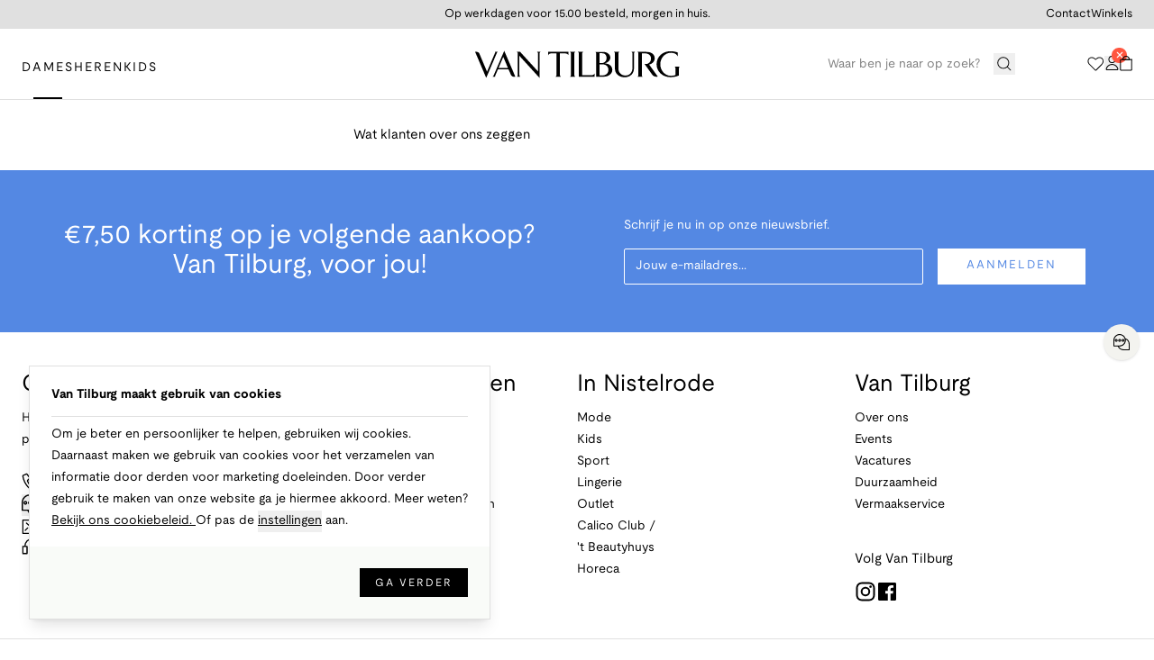

--- FILE ---
content_type: text/html;charset=utf-8
request_url: https://www.vantilburgonline.nl/winkels
body_size: 147396
content:
<!DOCTYPE html><html  lang="nl"><head><meta charset="utf-8">
<meta name="viewport" content="width=device-width, initial-scale=1">
<link rel="preconnect" href="//www.googletagmanager.com">
<meta name="description" content>
<link rel="icon" type="image/x-icon" href="/favicon.ico">
<script type="application/ld+json">[{"@context":"https://schema.org","@type":"Organization","name":"Van Tilburg","url":"https://www.vantilburgonline.nl","logo":"https://www.vantilburgonline.nl/van-tilburg.svg","image":" ","email":"klantenservice@vantilburg.nl","telephone":"0412611288","address":{"@type":"PostalAddress","streetAddress":"Laar 8","addressLocality":"Nistelrode","addressRegion":" ","postalCode":"5388 HE","addressCountry":"NL"}},{"@context":"https://schema.org","@type":"WebSite","url":"https://www.vantilburgonline.nl","potentialAction":{"@type":"SearchAction","target":{"@type":"EntryPoint","urlTemplate":"https://www.vantilburgonline.nl/search?term={term}"},"query-input":"required name=term"}}]</script>
<title>Van Tilburg</title>
<link rel="canonical" href="https://www.vantilburgonline.nl/winkels" data-hid="e3fa780">
<script type="application/ld+json">[{"@context":"https://schema.org","@type":"LocalBusiness","name":"Van Tilburg Mode","url":"https://www.vantilburgonline.nl/winkels","telephone":"0412611288","image":" ","priceRange":"€€€","address":{"@type":"PostalAddress","streetAddress":"Laar 8 ","addressLocality":"Nistelrode","addressRegion":" ","postalCode":"5388 HE ","addressCountry":"NL"},"openingHoursSpecification":[{"@type":"OpeningHoursSpecification","dayOfWeek":"tuesday","opens":"09:00","closes":"18.00"},{"@type":"OpeningHoursSpecification","dayOfWeek":"wednesday","opens":"09:00","closes":"18.00"},{"@type":"OpeningHoursSpecification","dayOfWeek":"thursday","opens":"09:00","closes":"18.00"},{"@type":"OpeningHoursSpecification","dayOfWeek":"friday","opens":"09:00","closes":"21.00"}]}]</script>
<script type="application/ld+json">[{"@context":"https://schema.org","@type":"BreadcrumbList","itemListElement":[{"@type":"ListItem","position":1,"name":"Home","item":"https://www.vantilburgonline.nl/"},{"@type":"ListItem","position":2,"name":"winkels","item":"https://www.vantilburgonline.nl/winkels"}]}]</script>
<style>@font-face{font-display:swap;font-family:Moderat;font-style:normal;font-weight:400;src:url(/_nuxt/Moderat-400.Cx4vQ6HU.woff2) format("woff2")}@font-face{font-display:swap;font-family:Moderat;font-style:normal;font-weight:700;src:url(/_nuxt/Moderat-700.eAK4QuI7.woff2) format("woff2")}@font-face{font-display:swap;font-family:Moderat;font-style:italic;font-weight:100;src:url(/_nuxt/Moderat-100-italic.CCHwLFZN.woff2) format("woff2")}@font-face{font-display:swap;font-family:Louize;font-style:normal;font-weight:400;src:url(/_nuxt/Louize-400.Dvq5Bv_H.woff2) format("woff2")}</style>
<style>/*! tailwindcss v3.4.9 | MIT License | https://tailwindcss.com*/*,:after,:before{border:0 solid #e0e0e0;box-sizing:border-box}:after,:before{--tw-content:""}:host,html{line-height:1.5;-webkit-text-size-adjust:100%;font-family:ui-sans-serif,system-ui,sans-serif,Apple Color Emoji,Segoe UI Emoji,Segoe UI Symbol,Noto Color Emoji;font-feature-settings:normal;font-variation-settings:normal;-moz-tab-size:4;-o-tab-size:4;tab-size:4;-webkit-tap-highlight-color:transparent}body{line-height:inherit;margin:0}hr{border-top-width:1px;color:inherit;height:0}abbr:where([title]){-webkit-text-decoration:underline dotted;text-decoration:underline dotted}h1,h2,h3,h4,h5,h6{font-size:inherit;font-weight:inherit}a{color:inherit;text-decoration:inherit}b,strong{font-weight:bolder}code,kbd,pre,samp{font-family:ui-monospace,SFMono-Regular,Menlo,Monaco,Consolas,Liberation Mono,Courier New,monospace;font-feature-settings:normal;font-size:1em;font-variation-settings:normal}small{font-size:80%}sub,sup{font-size:75%;line-height:0;position:relative;vertical-align:baseline}sub{bottom:-.25em}sup{top:-.5em}table{border-collapse:collapse;border-color:inherit;text-indent:0}button,input,optgroup,select,textarea{color:inherit;font-family:inherit;font-feature-settings:inherit;font-size:100%;font-variation-settings:inherit;font-weight:inherit;letter-spacing:inherit;line-height:inherit;margin:0;padding:0}button,select{text-transform:none}button,input:where([type=button]),input:where([type=reset]),input:where([type=submit]){-webkit-appearance:button;background-color:transparent;background-image:none}:-moz-focusring{outline:auto}:-moz-ui-invalid{box-shadow:none}progress{vertical-align:baseline}::-webkit-inner-spin-button,::-webkit-outer-spin-button{height:auto}[type=search]{-webkit-appearance:textfield;outline-offset:-2px}::-webkit-search-decoration{-webkit-appearance:none}::-webkit-file-upload-button{-webkit-appearance:button;font:inherit}summary{display:list-item}blockquote,dd,dl,figure,h1,h2,h3,h4,h5,h6,hr,p,pre{margin:0}fieldset{margin:0}fieldset,legend{padding:0}menu,ol,ul{list-style:none;margin:0;padding:0}dialog{padding:0}textarea{resize:vertical}input::-moz-placeholder,textarea::-moz-placeholder{color:grey;opacity:1}input::placeholder,textarea::placeholder{color:grey;opacity:1}[role=button],button{cursor:pointer}:disabled{cursor:default}audio,canvas,embed,iframe,img,object,svg,video{display:block;vertical-align:middle}img,video{height:auto;max-width:100%}[hidden]{display:none}*,:after,:before{--tw-border-spacing-x:0;--tw-border-spacing-y:0;--tw-translate-x:0;--tw-translate-y:0;--tw-rotate:0;--tw-skew-x:0;--tw-skew-y:0;--tw-scale-x:1;--tw-scale-y:1;--tw-pan-x: ;--tw-pan-y: ;--tw-pinch-zoom: ;--tw-scroll-snap-strictness:proximity;--tw-gradient-from-position: ;--tw-gradient-via-position: ;--tw-gradient-to-position: ;--tw-ordinal: ;--tw-slashed-zero: ;--tw-numeric-figure: ;--tw-numeric-spacing: ;--tw-numeric-fraction: ;--tw-ring-inset: ;--tw-ring-offset-width:0px;--tw-ring-offset-color:#fff;--tw-ring-color:rgba(84,136,227,.5);--tw-ring-offset-shadow:0 0 #0000;--tw-ring-shadow:0 0 #0000;--tw-shadow:0 0 #0000;--tw-shadow-colored:0 0 #0000;--tw-blur: ;--tw-brightness: ;--tw-contrast: ;--tw-grayscale: ;--tw-hue-rotate: ;--tw-invert: ;--tw-saturate: ;--tw-sepia: ;--tw-drop-shadow: ;--tw-backdrop-blur: ;--tw-backdrop-brightness: ;--tw-backdrop-contrast: ;--tw-backdrop-grayscale: ;--tw-backdrop-hue-rotate: ;--tw-backdrop-invert: ;--tw-backdrop-opacity: ;--tw-backdrop-saturate: ;--tw-backdrop-sepia: ;--tw-contain-size: ;--tw-contain-layout: ;--tw-contain-paint: ;--tw-contain-style: }::backdrop{--tw-border-spacing-x:0;--tw-border-spacing-y:0;--tw-translate-x:0;--tw-translate-y:0;--tw-rotate:0;--tw-skew-x:0;--tw-skew-y:0;--tw-scale-x:1;--tw-scale-y:1;--tw-pan-x: ;--tw-pan-y: ;--tw-pinch-zoom: ;--tw-scroll-snap-strictness:proximity;--tw-gradient-from-position: ;--tw-gradient-via-position: ;--tw-gradient-to-position: ;--tw-ordinal: ;--tw-slashed-zero: ;--tw-numeric-figure: ;--tw-numeric-spacing: ;--tw-numeric-fraction: ;--tw-ring-inset: ;--tw-ring-offset-width:0px;--tw-ring-offset-color:#fff;--tw-ring-color:rgba(84,136,227,.5);--tw-ring-offset-shadow:0 0 #0000;--tw-ring-shadow:0 0 #0000;--tw-shadow:0 0 #0000;--tw-shadow-colored:0 0 #0000;--tw-blur: ;--tw-brightness: ;--tw-contrast: ;--tw-grayscale: ;--tw-hue-rotate: ;--tw-invert: ;--tw-saturate: ;--tw-sepia: ;--tw-drop-shadow: ;--tw-backdrop-blur: ;--tw-backdrop-brightness: ;--tw-backdrop-contrast: ;--tw-backdrop-grayscale: ;--tw-backdrop-hue-rotate: ;--tw-backdrop-invert: ;--tw-backdrop-opacity: ;--tw-backdrop-saturate: ;--tw-backdrop-sepia: ;--tw-contain-size: ;--tw-contain-layout: ;--tw-contain-paint: ;--tw-contain-style: }.container{margin-left:auto;margin-right:auto;padding-left:1.5rem;padding-right:1.5rem;width:100%}@media (min-width:1024px){.container{max-width:1024px}}@media (min-width:1324px){.container{max-width:1324px}}.container{max-width:100%}@media (min-width:640px){.container{max-width:640px}}@media (min-width:768px){.container{max-width:768px}}@media (min-width:1024px){.container{max-width:1382px}}@media (min-width:1280px){.container{max-width:1382px}}@media (min-width:1440px){.container{max-width:1382px}}.h1,h1{font-size:3.5rem}.h1,.h2,h1,h2{line-height:1.1;margin-bottom:1rem}.h2,h2{font-size:2.6875rem}.h3,h3{font-size:2.1875rem}.h3,.h4,h3,h4{line-height:1.1;margin-bottom:1rem}.h4,h4{font-size:1.625rem}.h5,h5{font-size:1.25rem;line-height:1.1}.h5,.h6,h5,h6{margin-bottom:1rem}.h6,h6{font-weight:700}blockquote{font-family:Louize,serif;font-size:1.875rem;line-height:1.1;quotes:"\201C""\201D""\2018""\2019"}blockquote p:before{content:open-quote}blockquote p:after{content:close-quote}ol:not([class]),ul:not([class]){margin-bottom:3rem;padding-left:3rem}ol:not([class]) li p,ul:not([class]) li p{margin:0}ul:not([class]){list-style-type:disc}ol:not([class]){list-style:auto}hr{margin-bottom:3rem}:checked+span{font-weight:700}.btn,.btn-default{align-items:center;border-width:1px;display:inline-flex;gap:.75rem;height:2.5rem;justify-content:space-between;position:relative;white-space:nowrap;--tw-border-opacity:1;border-color:rgb(255 255 255/var(--tw-border-opacity));--tw-bg-opacity:1;background-color:rgb(255 255 255/var(--tw-bg-opacity));font-size:.8125rem;letter-spacing:.12188rem;line-height:1;padding:.25rem 1rem;text-transform:uppercase;--tw-text-opacity:1;color:rgb(0 0 0/var(--tw-text-opacity));text-decoration-line:none}.btn span{margin-left:auto;margin-right:auto}.btn-reset{letter-spacing:0;padding:0;text-transform:none}.btn-reset,.btn-reset:not(:disabled):active,.btn-reset:not(:disabled):hover{background-color:transparent;border-style:none}.btn-ghost{--tw-border-opacity:1;border-color:rgb(0 0 0/var(--tw-border-opacity))}.btn-link{letter-spacing:0;padding:0;text-transform:none}.btn-link,.btn-link:not(:disabled):active,.btn-link:not(:disabled):hover{background-color:transparent;border-style:none}.btn-link{text-decoration-line:underline;text-underline-offset:4px}.btn-link:hover,ul .btn-link{text-decoration-line:none}.btn-link:hover{background:none!important}.btn-cta{--tw-border-opacity:1;border-color:rgb(0 0 0/var(--tw-border-opacity));--tw-bg-opacity:1;background-color:rgb(0 0 0/var(--tw-bg-opacity));--tw-text-opacity:1;color:rgb(255 255 255/var(--tw-text-opacity))}.btn-icon{letter-spacing:0;padding-left:.5rem;padding-right:.5rem}.btn-small{font-size:.75rem;height:2rem;line-height:1.1}.btn-xxs{border-radius:.125rem;font-size:.6875rem;height:1.5rem;line-height:1.1;padding:.25rem .5rem}.\!disabled,.disabled{pointer-events:none}.\!disabled,.btn:disabled,.disabled{border-color:rgba(0,0,0,.5);color:rgba(0,0,0,.5)}.btn-cta:disabled{background-color:rgba(0,0,0,.5);color:hsla(0,0%,100%,.5)}.btn:not(:disabled):hover{--tw-bg-opacity:1;background-color:rgb(255 255 255/var(--tw-bg-opacity))}@media (min-width:1024px){.btn:not(:disabled):hover{background-color:hsla(0,0%,100%,.6)}}.btn-cta:not(:disabled):hover{background-color:rgba(0,0,0,.8)}.btn:not(:disabled):active{--tw-border-opacity:1;border-color:rgb(0 0 0/var(--tw-border-opacity));--tw-bg-opacity:1;background-color:rgb(255 255 255/var(--tw-bg-opacity))}.btn-cta:not(:disabled):active{--tw-border-opacity:1;border-color:rgb(255 255 255/var(--tw-border-opacity));--tw-bg-opacity:1;background-color:rgb(0 0 0/var(--tw-bg-opacity))}.btn-ghost:not(:disabled):active{--tw-border-opacity:1;border-color:rgb(0 0 0/var(--tw-border-opacity));--tw-bg-opacity:1;background-color:rgb(255 255 255/var(--tw-bg-opacity))}.link,a{text-decoration-line:underline;text-underline-offset:4px}.link-no-underline,.link:hover,a:hover{text-decoration-line:none}.link-no-underline{text-underline-offset:4px}.link-no-underline:hover{background-color:transparent;border-style:none;text-decoration-line:underline}ul .link,ul a{text-decoration-line:none}.input,[multiple],[type=date],[type=datetime-local],[type=email],[type=month],[type=number],[type=password],[type=tel],[type=text],[type=time],[type=url],[type=week],textarea{-webkit-appearance:none;-moz-appearance:none;appearance:none;background-color:#fff;border-color:#6b7280;border-radius:0;font-size:1rem;line-height:1.5rem;--tw-shadow:0 0 #0000}.input:focus,[multiple]:focus,[type=date]:focus,[type=datetime-local]:focus,[type=email]:focus,[type=month]:focus,[type=number]:focus,[type=password]:focus,[type=tel]:focus,[type=text]:focus,[type=time]:focus,[type=url]:focus,[type=week]:focus,textarea:focus{outline:2px solid transparent;outline-offset:2px;--tw-ring-inset:var(--tw-empty,/*!*/ /*!*/);--tw-ring-offset-width:0px;--tw-ring-offset-color:#fff;--tw-ring-color:#2563eb;border-color:#2563eb;box-shadow:var(--tw-ring-offset-shadow),var(--tw-ring-shadow),var(--tw-shadow)}.input::-moz-placeholder,[multiple]::-moz-placeholder,[type=date]::-moz-placeholder,[type=datetime-local]::-moz-placeholder,[type=email]::-moz-placeholder,[type=month]::-moz-placeholder,[type=number]::-moz-placeholder,[type=password]::-moz-placeholder,[type=tel]::-moz-placeholder,[type=text]::-moz-placeholder,[type=time]::-moz-placeholder,[type=url]::-moz-placeholder,[type=week]::-moz-placeholder,textarea::-moz-placeholder{color:#6b7280;opacity:1}.input::placeholder,[multiple]::placeholder,[type=date]::placeholder,[type=datetime-local]::placeholder,[type=email]::placeholder,[type=month]::placeholder,[type=number]::placeholder,[type=password]::placeholder,[type=tel]::placeholder,[type=text]::placeholder,[type=time]::placeholder,[type=url]::placeholder,[type=week]::placeholder,textarea::placeholder{color:#6b7280;opacity:1}.input::-webkit-datetime-edit-fields-wrapper,[multiple]::-webkit-datetime-edit-fields-wrapper,[type=date]::-webkit-datetime-edit-fields-wrapper,[type=datetime-local]::-webkit-datetime-edit-fields-wrapper,[type=email]::-webkit-datetime-edit-fields-wrapper,[type=month]::-webkit-datetime-edit-fields-wrapper,[type=number]::-webkit-datetime-edit-fields-wrapper,[type=password]::-webkit-datetime-edit-fields-wrapper,[type=tel]::-webkit-datetime-edit-fields-wrapper,[type=text]::-webkit-datetime-edit-fields-wrapper,[type=time]::-webkit-datetime-edit-fields-wrapper,[type=url]::-webkit-datetime-edit-fields-wrapper,[type=week]::-webkit-datetime-edit-fields-wrapper,textarea::-webkit-datetime-edit-fields-wrapper{padding:0}.input::-webkit-date-and-time-value,[multiple]::-webkit-date-and-time-value,[type=date]::-webkit-date-and-time-value,[type=datetime-local]::-webkit-date-and-time-value,[type=email]::-webkit-date-and-time-value,[type=month]::-webkit-date-and-time-value,[type=number]::-webkit-date-and-time-value,[type=password]::-webkit-date-and-time-value,[type=tel]::-webkit-date-and-time-value,[type=text]::-webkit-date-and-time-value,[type=time]::-webkit-date-and-time-value,[type=url]::-webkit-date-and-time-value,[type=week]::-webkit-date-and-time-value,textarea::-webkit-date-and-time-value{min-height:1.5em}.input::-webkit-datetime-edit,.input::-webkit-datetime-edit-day-field,.input::-webkit-datetime-edit-hour-field,.input::-webkit-datetime-edit-meridiem-field,.input::-webkit-datetime-edit-millisecond-field,.input::-webkit-datetime-edit-minute-field,.input::-webkit-datetime-edit-month-field,.input::-webkit-datetime-edit-second-field,.input::-webkit-datetime-edit-year-field,[multiple]::-webkit-datetime-edit,[multiple]::-webkit-datetime-edit-day-field,[multiple]::-webkit-datetime-edit-hour-field,[multiple]::-webkit-datetime-edit-meridiem-field,[multiple]::-webkit-datetime-edit-millisecond-field,[multiple]::-webkit-datetime-edit-minute-field,[multiple]::-webkit-datetime-edit-month-field,[multiple]::-webkit-datetime-edit-second-field,[multiple]::-webkit-datetime-edit-year-field,[type=date]::-webkit-datetime-edit,[type=date]::-webkit-datetime-edit-day-field,[type=date]::-webkit-datetime-edit-hour-field,[type=date]::-webkit-datetime-edit-meridiem-field,[type=date]::-webkit-datetime-edit-millisecond-field,[type=date]::-webkit-datetime-edit-minute-field,[type=date]::-webkit-datetime-edit-month-field,[type=date]::-webkit-datetime-edit-second-field,[type=date]::-webkit-datetime-edit-year-field,[type=datetime-local]::-webkit-datetime-edit,[type=datetime-local]::-webkit-datetime-edit-day-field,[type=datetime-local]::-webkit-datetime-edit-hour-field,[type=datetime-local]::-webkit-datetime-edit-meridiem-field,[type=datetime-local]::-webkit-datetime-edit-millisecond-field,[type=datetime-local]::-webkit-datetime-edit-minute-field,[type=datetime-local]::-webkit-datetime-edit-month-field,[type=datetime-local]::-webkit-datetime-edit-second-field,[type=datetime-local]::-webkit-datetime-edit-year-field,[type=email]::-webkit-datetime-edit,[type=email]::-webkit-datetime-edit-day-field,[type=email]::-webkit-datetime-edit-hour-field,[type=email]::-webkit-datetime-edit-meridiem-field,[type=email]::-webkit-datetime-edit-millisecond-field,[type=email]::-webkit-datetime-edit-minute-field,[type=email]::-webkit-datetime-edit-month-field,[type=email]::-webkit-datetime-edit-second-field,[type=email]::-webkit-datetime-edit-year-field,[type=month]::-webkit-datetime-edit,[type=month]::-webkit-datetime-edit-day-field,[type=month]::-webkit-datetime-edit-hour-field,[type=month]::-webkit-datetime-edit-meridiem-field,[type=month]::-webkit-datetime-edit-millisecond-field,[type=month]::-webkit-datetime-edit-minute-field,[type=month]::-webkit-datetime-edit-month-field,[type=month]::-webkit-datetime-edit-second-field,[type=month]::-webkit-datetime-edit-year-field,[type=number]::-webkit-datetime-edit,[type=number]::-webkit-datetime-edit-day-field,[type=number]::-webkit-datetime-edit-hour-field,[type=number]::-webkit-datetime-edit-meridiem-field,[type=number]::-webkit-datetime-edit-millisecond-field,[type=number]::-webkit-datetime-edit-minute-field,[type=number]::-webkit-datetime-edit-month-field,[type=number]::-webkit-datetime-edit-second-field,[type=number]::-webkit-datetime-edit-year-field,[type=password]::-webkit-datetime-edit,[type=password]::-webkit-datetime-edit-day-field,[type=password]::-webkit-datetime-edit-hour-field,[type=password]::-webkit-datetime-edit-meridiem-field,[type=password]::-webkit-datetime-edit-millisecond-field,[type=password]::-webkit-datetime-edit-minute-field,[type=password]::-webkit-datetime-edit-month-field,[type=password]::-webkit-datetime-edit-second-field,[type=password]::-webkit-datetime-edit-year-field,[type=tel]::-webkit-datetime-edit,[type=tel]::-webkit-datetime-edit-day-field,[type=tel]::-webkit-datetime-edit-hour-field,[type=tel]::-webkit-datetime-edit-meridiem-field,[type=tel]::-webkit-datetime-edit-millisecond-field,[type=tel]::-webkit-datetime-edit-minute-field,[type=tel]::-webkit-datetime-edit-month-field,[type=tel]::-webkit-datetime-edit-second-field,[type=tel]::-webkit-datetime-edit-year-field,[type=text]::-webkit-datetime-edit,[type=text]::-webkit-datetime-edit-day-field,[type=text]::-webkit-datetime-edit-hour-field,[type=text]::-webkit-datetime-edit-meridiem-field,[type=text]::-webkit-datetime-edit-millisecond-field,[type=text]::-webkit-datetime-edit-minute-field,[type=text]::-webkit-datetime-edit-month-field,[type=text]::-webkit-datetime-edit-second-field,[type=text]::-webkit-datetime-edit-year-field,[type=time]::-webkit-datetime-edit,[type=time]::-webkit-datetime-edit-day-field,[type=time]::-webkit-datetime-edit-hour-field,[type=time]::-webkit-datetime-edit-meridiem-field,[type=time]::-webkit-datetime-edit-millisecond-field,[type=time]::-webkit-datetime-edit-minute-field,[type=time]::-webkit-datetime-edit-month-field,[type=time]::-webkit-datetime-edit-second-field,[type=time]::-webkit-datetime-edit-year-field,[type=url]::-webkit-datetime-edit,[type=url]::-webkit-datetime-edit-day-field,[type=url]::-webkit-datetime-edit-hour-field,[type=url]::-webkit-datetime-edit-meridiem-field,[type=url]::-webkit-datetime-edit-millisecond-field,[type=url]::-webkit-datetime-edit-minute-field,[type=url]::-webkit-datetime-edit-month-field,[type=url]::-webkit-datetime-edit-second-field,[type=url]::-webkit-datetime-edit-year-field,[type=week]::-webkit-datetime-edit,[type=week]::-webkit-datetime-edit-day-field,[type=week]::-webkit-datetime-edit-hour-field,[type=week]::-webkit-datetime-edit-meridiem-field,[type=week]::-webkit-datetime-edit-millisecond-field,[type=week]::-webkit-datetime-edit-minute-field,[type=week]::-webkit-datetime-edit-month-field,[type=week]::-webkit-datetime-edit-second-field,[type=week]::-webkit-datetime-edit-year-field,textarea::-webkit-datetime-edit,textarea::-webkit-datetime-edit-day-field,textarea::-webkit-datetime-edit-hour-field,textarea::-webkit-datetime-edit-meridiem-field,textarea::-webkit-datetime-edit-millisecond-field,textarea::-webkit-datetime-edit-minute-field,textarea::-webkit-datetime-edit-month-field,textarea::-webkit-datetime-edit-second-field,textarea::-webkit-datetime-edit-year-field{padding-bottom:0;padding-top:0}.input,[multiple],[type=date],[type=datetime-local],[type=email],[type=month],[type=number],[type=password],[type=tel],[type=text],[type=time],[type=url],[type=week],textarea{border-radius:.125rem;border-width:1px;height:2.5rem;margin-bottom:.75rem;margin-top:.5rem;width:100%;--tw-border-opacity:1;border-color:rgb(193 193 193/var(--tw-border-opacity));--tw-bg-opacity:1;background-color:rgb(255 255 255/var(--tw-bg-opacity));font-size:16px!important;padding:.5rem .75rem;text-align:left;--tw-text-opacity:1;color:rgb(0 0 0/var(--tw-text-opacity));--tw-ring-inset:inset}.input::-moz-placeholder,[multiple]::-moz-placeholder,[type=date]::-moz-placeholder,[type=datetime-local]::-moz-placeholder,[type=email]::-moz-placeholder,[type=month]::-moz-placeholder,[type=number]::-moz-placeholder,[type=password]::-moz-placeholder,[type=tel]::-moz-placeholder,[type=text]::-moz-placeholder,[type=time]::-moz-placeholder,[type=url]::-moz-placeholder,[type=week]::-moz-placeholder,textarea::-moz-placeholder{--tw-text-opacity:1;color:rgb(128 128 128/var(--tw-text-opacity))}.input::placeholder,[multiple]::placeholder,[type=date]::placeholder,[type=datetime-local]::placeholder,[type=email]::placeholder,[type=month]::placeholder,[type=number]::placeholder,[type=password]::placeholder,[type=tel]::placeholder,[type=text]::placeholder,[type=time]::placeholder,[type=url]::placeholder,[type=week]::placeholder,textarea::placeholder{--tw-text-opacity:1;color:rgb(128 128 128/var(--tw-text-opacity))}.input:hover,[multiple]:hover,[type=date]:hover,[type=datetime-local]:hover,[type=email]:hover,[type=month]:hover,[type=number]:hover,[type=password]:hover,[type=tel]:hover,[type=text]:hover,[type=time]:hover,[type=url]:hover,[type=week]:hover,textarea:hover{--tw-border-opacity:1;border-color:rgb(0 0 0/var(--tw-border-opacity));--tw-ring-offset-shadow:var(--tw-ring-inset) 0 0 0 var(--tw-ring-offset-width) var(--tw-ring-offset-color);--tw-ring-shadow:var(--tw-ring-inset) 0 0 0 calc(1px + var(--tw-ring-offset-width)) var(--tw-ring-color);box-shadow:var(--tw-ring-offset-shadow),var(--tw-ring-shadow),var(--tw-shadow,0 0 #0000);--tw-ring-opacity:1;--tw-ring-color:rgb(0 0 0/var(--tw-ring-opacity))}.input:focus,[multiple]:focus,[type=date]:focus,[type=datetime-local]:focus,[type=email]:focus,[type=month]:focus,[type=number]:focus,[type=password]:focus,[type=tel]:focus,[type=text]:focus,[type=time]:focus,[type=url]:focus,[type=week]:focus,textarea:focus{--tw-border-opacity:1;border-color:rgb(193 193 193/var(--tw-border-opacity));--tw-ring-offset-shadow:var(--tw-ring-inset) 0 0 0 var(--tw-ring-offset-width) var(--tw-ring-offset-color);--tw-ring-shadow:var(--tw-ring-inset) 0 0 0 calc(1px + var(--tw-ring-offset-width)) var(--tw-ring-color);box-shadow:var(--tw-ring-offset-shadow),var(--tw-ring-shadow),var(--tw-shadow,0 0 #0000);--tw-ring-opacity:1;--tw-ring-color:rgb(0 0 0/var(--tw-ring-opacity))}.input:disabled,[multiple]:disabled,[type=date]:disabled,[type=datetime-local]:disabled,[type=email]:disabled,[type=month]:disabled,[type=number]:disabled,[type=password]:disabled,[type=tel]:disabled,[type=text]:disabled,[type=time]:disabled,[type=url]:disabled,[type=week]:disabled,textarea:disabled{--tw-border-opacity:1;border-color:rgb(193 193 193/var(--tw-border-opacity));--tw-bg-opacity:1;background-color:rgb(243 243 239/var(--tw-bg-opacity))}.input:disabled::-moz-placeholder,[multiple]:disabled::-moz-placeholder,[type=date]:disabled::-moz-placeholder,[type=datetime-local]:disabled::-moz-placeholder,[type=email]:disabled::-moz-placeholder,[type=month]:disabled::-moz-placeholder,[type=number]:disabled::-moz-placeholder,[type=password]:disabled::-moz-placeholder,[type=tel]:disabled::-moz-placeholder,[type=text]:disabled::-moz-placeholder,[type=time]:disabled::-moz-placeholder,[type=url]:disabled::-moz-placeholder,[type=week]:disabled::-moz-placeholder,textarea:disabled::-moz-placeholder{color:hsla(0,0%,50%,.5)}.input:disabled::placeholder,[multiple]:disabled::placeholder,[type=date]:disabled::placeholder,[type=datetime-local]:disabled::placeholder,[type=email]:disabled::placeholder,[type=month]:disabled::placeholder,[type=number]:disabled::placeholder,[type=password]:disabled::placeholder,[type=tel]:disabled::placeholder,[type=text]:disabled::placeholder,[type=time]:disabled::placeholder,[type=url]:disabled::placeholder,[type=week]:disabled::placeholder,textarea:disabled::placeholder{color:hsla(0,0%,50%,.5)}.input:hover:disabled,[multiple]:hover:disabled,[type=date]:hover:disabled,[type=datetime-local]:hover:disabled,[type=email]:hover:disabled,[type=month]:hover:disabled,[type=number]:hover:disabled,[type=password]:hover:disabled,[type=tel]:hover:disabled,[type=text]:hover:disabled,[type=time]:hover:disabled,[type=url]:hover:disabled,[type=week]:hover:disabled,textarea:hover:disabled{--tw-ring-offset-shadow:var(--tw-ring-inset) 0 0 0 var(--tw-ring-offset-width) var(--tw-ring-offset-color);--tw-ring-shadow:var(--tw-ring-inset) 0 0 0 calc(var(--tw-ring-offset-width)) var(--tw-ring-color);box-shadow:var(--tw-ring-offset-shadow),var(--tw-ring-shadow),var(--tw-shadow,0 0 #0000)}@media (min-width:1024px){.input,[multiple],[type=date],[type=datetime-local],[type=email],[type=month],[type=number],[type=password],[type=tel],[type=text],[type=time],[type=url],[type=week],textarea{font-size:.875rem!important;line-height:1.1!important}}.\!input{-webkit-appearance:none;-moz-appearance:none;appearance:none;background-color:#fff;border-color:#6b7280;border-radius:0;font-size:1rem;line-height:1.5rem;--tw-shadow:0 0 #0000}.\!input:focus{outline:2px solid transparent;outline-offset:2px;--tw-ring-inset:var(--tw-empty,/*!*/ /*!*/);--tw-ring-offset-width:0px;--tw-ring-offset-color:#fff;--tw-ring-color:#2563eb;border-color:#2563eb;box-shadow:var(--tw-ring-offset-shadow),var(--tw-ring-shadow),var(--tw-shadow)}.\!input::-moz-placeholder{color:#6b7280;opacity:1}.\!input::placeholder{color:#6b7280;opacity:1}.\!input::-webkit-datetime-edit-fields-wrapper{padding:0}.\!input::-webkit-date-and-time-value{min-height:1.5em}.\!input::-webkit-datetime-edit,.\!input::-webkit-datetime-edit-day-field,.\!input::-webkit-datetime-edit-hour-field,.\!input::-webkit-datetime-edit-meridiem-field,.\!input::-webkit-datetime-edit-millisecond-field,.\!input::-webkit-datetime-edit-minute-field,.\!input::-webkit-datetime-edit-month-field,.\!input::-webkit-datetime-edit-second-field,.\!input::-webkit-datetime-edit-year-field{padding-bottom:0;padding-top:0}.\!input{border-radius:.125rem;border-width:1px;height:2.5rem;margin-bottom:.75rem;margin-top:.5rem;width:100%;--tw-border-opacity:1;border-color:rgb(193 193 193/var(--tw-border-opacity));--tw-bg-opacity:1;background-color:rgb(255 255 255/var(--tw-bg-opacity));font-size:16px!important;padding:.5rem .75rem;text-align:left;--tw-text-opacity:1;color:rgb(0 0 0/var(--tw-text-opacity));--tw-ring-inset:inset}.\!input::-moz-placeholder{--tw-text-opacity:1;color:rgb(128 128 128/var(--tw-text-opacity))}.\!input::placeholder{--tw-text-opacity:1;color:rgb(128 128 128/var(--tw-text-opacity))}.\!input:hover{border-color:rgb(0 0 0/var(--tw-border-opacity))}.\!input:focus,.\!input:hover{--tw-border-opacity:1;--tw-ring-offset-shadow:var(--tw-ring-inset) 0 0 0 var(--tw-ring-offset-width) var(--tw-ring-offset-color);--tw-ring-shadow:var(--tw-ring-inset) 0 0 0 calc(1px + var(--tw-ring-offset-width)) var(--tw-ring-color);box-shadow:var(--tw-ring-offset-shadow),var(--tw-ring-shadow),var(--tw-shadow,0 0 #0000);--tw-ring-opacity:1;--tw-ring-color:rgb(0 0 0/var(--tw-ring-opacity))}.\!input:disabled,.\!input:focus{border-color:rgb(193 193 193/var(--tw-border-opacity))}.\!input:disabled{--tw-border-opacity:1;--tw-bg-opacity:1;background-color:rgb(243 243 239/var(--tw-bg-opacity))}.\!input:disabled::-moz-placeholder{color:hsla(0,0%,50%,.5)}.\!input:disabled::placeholder{color:hsla(0,0%,50%,.5)}.\!input:hover:disabled{--tw-ring-offset-shadow:var(--tw-ring-inset) 0 0 0 var(--tw-ring-offset-width) var(--tw-ring-offset-color);--tw-ring-shadow:var(--tw-ring-inset) 0 0 0 calc(var(--tw-ring-offset-width)) var(--tw-ring-color);box-shadow:var(--tw-ring-offset-shadow),var(--tw-ring-shadow),var(--tw-shadow,0 0 #0000)}@media (min-width:1024px){.\!input{font-size:.875rem!important;line-height:1.1!important}}.input,[multiple],[type=date],[type=datetime-local],[type=email],[type=month],[type=number],[type=password],[type=tel],[type=text],[type=time],[type=url],[type=week],textarea{text-align:-webkit-left}.\!input{text-align:-webkit-left!important}textarea{height:auto}.select,select{border-radius:.125rem;border-width:1px;height:2.5rem;margin-bottom:.5rem;margin-top:.5rem;width:100%;--tw-border-opacity:1;border-color:rgb(193 193 193/var(--tw-border-opacity));--tw-bg-opacity:1;background-color:rgb(255 255 255/var(--tw-bg-opacity));background-image:none;font-size:.875rem;line-height:1.1;padding:.5rem .75rem;--tw-text-opacity:1;color:rgb(0 0 0/var(--tw-text-opacity));--tw-ring-inset:inset}.select::-moz-placeholder,select::-moz-placeholder{--tw-text-opacity:1;color:rgb(128 128 128/var(--tw-text-opacity))}.select::placeholder,select::placeholder{--tw-text-opacity:1;color:rgb(128 128 128/var(--tw-text-opacity))}.select:hover,select:hover{border-color:rgb(0 0 0/var(--tw-border-opacity))}.select:focus,.select:hover,select:focus,select:hover{--tw-border-opacity:1;--tw-ring-offset-shadow:var(--tw-ring-inset) 0 0 0 var(--tw-ring-offset-width) var(--tw-ring-offset-color);--tw-ring-shadow:var(--tw-ring-inset) 0 0 0 calc(1px + var(--tw-ring-offset-width)) var(--tw-ring-color);box-shadow:var(--tw-ring-offset-shadow),var(--tw-ring-shadow),var(--tw-shadow,0 0 #0000);--tw-ring-opacity:1;--tw-ring-color:rgb(0 0 0/var(--tw-ring-opacity))}.select:disabled,.select:focus,select:disabled,select:focus{border-color:rgb(193 193 193/var(--tw-border-opacity))}.select:disabled,select:disabled{--tw-border-opacity:1;--tw-bg-opacity:1;background-color:rgb(243 243 239/var(--tw-bg-opacity))}.select:disabled::-moz-placeholder,select:disabled::-moz-placeholder{color:hsla(0,0%,50%,.5)}.select:disabled::placeholder,select:disabled::placeholder{color:hsla(0,0%,50%,.5)}.select:hover:disabled,select:hover:disabled{--tw-ring-offset-shadow:var(--tw-ring-inset) 0 0 0 var(--tw-ring-offset-width) var(--tw-ring-offset-color);--tw-ring-shadow:var(--tw-ring-inset) 0 0 0 calc(var(--tw-ring-offset-width)) var(--tw-ring-color);box-shadow:var(--tw-ring-offset-shadow),var(--tw-ring-shadow),var(--tw-shadow,0 0 #0000)}.has-error label,.is-valid label{position:relative}.has-error label:after,.is-valid label:after{align-content:center;border-radius:9999px;content:var(--tw-content);display:flex;height:1rem;justify-content:center;line-height:1rem;position:absolute;right:1rem;top:2.75rem;width:1rem}.is-valid label:after{--tw-bg-opacity:1;background-color:rgb(93 232 139/var(--tw-bg-opacity));--tw-text-opacity:1;color:rgb(0 0 0/var(--tw-text-opacity));--tw-content:"";background-image:url("data:image/svg+xml;charset=utf-8,%3Csvg xmlns='http://www.w3.org/2000/svg' viewBox='0 0 16 16'%3E%3Cpath d='M12.207 4.793a1 1 0 0 1 0 1.414l-5 5a1 1 0 0 1-1.414 0l-2-2a1 1 0 0 1 1.414-1.414L6.5 9.086l4.293-4.293a1 1 0 0 1 1.414 0'/%3E%3C/svg%3E");content:var(--tw-content)}input::-webkit-date-and-time-value{display:block;text-align:left}.has-error [multiple],.has-error [type=date],.has-error [type=datetime-local],.has-error [type=email],.has-error [type=month],.has-error [type=number],.has-error [type=tel],.has-error [type=text],.has-error [type=time],.has-error [type=url],.has-error [type=week],.has-error select,.has-error textarea{--tw-border-opacity:1;background:#fff url("data:image/svg+xml;charset=utf-8,%3Csvg xmlns='http://www.w3.org/2000/svg' viewBox='0 0 16 16'%3E%3Cpath fill='%23FF5540' d='M8 0c4.4 0 8 3.6 8 8s-3.6 8-8 8-8-3.6-8-8 3.6-8 8-8'/%3E%3Cpath stroke='%23000' d='m5 5 6 6M5 11l6-6'/%3E%3C/svg%3E") no-repeat center right 11px /16px 16px;border-color:rgb(255 85 64/var(--tw-border-opacity))}.has-error [type=password]{--tw-border-opacity:1;border-color:rgb(255 85 64/var(--tw-border-opacity))}.has-error small{--tw-text-opacity:1;color:rgb(255 85 64/var(--tw-text-opacity))}[type=email]{background:#fff url("data:image/svg+xml;charset=utf-8,%3Csvg xmlns='http://www.w3.org/2000/svg' fill='none' viewBox='0 0 18 12'%3E%3Cpath stroke='currentColor' stroke-linecap='round' stroke-linejoin='round' d='M17 .5H1v11h16z'/%3E%3Cpath stroke='currentColor' stroke-linecap='round' stroke-linejoin='round' d='m4 3 5 4.34L14 3m1 6-2-2M3 9l2-2'/%3E%3C/svg%3E") no-repeat center right 11px /17px 12px}[type=search]{-webkit-appearance:none;-moz-appearance:none;appearance:none;border-radius:0;border-width:0;height:30px;width:100%;--tw-bg-opacity:1;background-color:rgb(255 255 255/var(--tw-bg-opacity));font-size:16px!important;outline-width:0!important;padding-left:.5rem;padding-right:.5rem}[type=search]::-moz-placeholder{--tw-text-opacity:1;color:rgb(128 128 128/var(--tw-text-opacity))}[type=search]::placeholder{--tw-text-opacity:1;color:rgb(128 128 128/var(--tw-text-opacity))}[type=search]:focus{--tw-ring-offset-shadow:var(--tw-ring-inset) 0 0 0 var(--tw-ring-offset-width) var(--tw-ring-offset-color);--tw-ring-shadow:var(--tw-ring-inset) 0 0 0 calc(1px + var(--tw-ring-offset-width)) var(--tw-ring-color);box-shadow:var(--tw-ring-offset-shadow),var(--tw-ring-shadow),var(--tw-shadow,0 0 #0000);--tw-ring-opacity:1;--tw-ring-color:rgb(193 193 193/var(--tw-ring-opacity))}@media (min-width:1024px){[type=search]{border-color:transparent;border-width:1px;font-size:.875rem!important;height:2.5rem;line-height:1.1!important;width:227px}[type=search]:focus,[type=search]:hover{--tw-border-opacity:1;border-color:rgb(0 0 0/var(--tw-border-opacity))}}[type=search]:focus,[type=search]:focus-visible,[type=search]:focus-within{box-shadow:none;outline:0}input[type=search]::-webkit-search-cancel-button,input[type=search]::-webkit-search-decoration,input[type=search]::-webkit-search-results-button,input[type=search]::-webkit-search-results-decoration{display:none}[type=checkbox],[type=radio]{-webkit-appearance:none;-moz-appearance:none;appearance:none;background-color:#fff;border:1px solid #c1c1c1;border-radius:2px;display:inline-block;flex:0 0 auto;height:20px;margin:0 8px 0 0;position:relative;top:1px;vertical-align:top;width:20px}[type=checkbox]:checked,[type=checkbox]:hover,[type=radio]:checked,[type=radio]:hover{border-color:#000}[type=radio]{background-clip:content-box;border-radius:50%;padding:5px}[type=radio]:checked{background-color:#000}[type=checkbox]:checked{background-image:url("data:image/svg+xml;charset=utf-8,%3Csvg xmlns='http://www.w3.org/2000/svg' viewBox='0 0 16 16'%3E%3Cpath d='M12.207 4.793a1 1 0 0 1 0 1.414l-5 5a1 1 0 0 1-1.414 0l-2-2a1 1 0 0 1 1.414-1.414L6.5 9.086l4.293-4.293a1 1 0 0 1 1.414 0'/%3E%3C/svg%3E");background-position:50%;background-repeat:no-repeat}.accesible{max-width:none}.accesible p{margin-bottom:1rem}.richtext :where(h1,h2,h3,h4,h5,h6){margin-top:3rem}.richtext :where(h1,h2,h3,h4,h5,h6):first-child{margin-top:0}.richtext .h1,.richtext h1{font-size:36px}.richtext .h2,.richtext h2{font-size:28px}.richtext .h3,.richtext h3{font-size:22px}.richtext .h4,.richtext h4{font-size:18px}.richtext .h5,.richtext h5{font-size:16px}.richtext .h6,.richtext h6{font-size:14px}.richtext :where(p,blockquote,table,hr){margin-bottom:1rem}.richtext :where(ul,ol){margin-bottom:1rem!important}.pattern{background:#e6e8f5 url(/_nuxt/van-tilburg-pattern.B4hdZsHj.svg?inline) repeat center -216px/651.6729px 172.3165px}@media screen and (min-width:1024px){.sticky-category.sticky-bottom{align-self:flex-end;bottom:2rem;position:sticky;z-index:10}.sticky-category.sticky-top{align-self:flex-start;position:sticky;top:167px;z-index:10}}@media screen and (min-width:1280px){.sticky-category.sticky-top{position:sticky;top:232px;z-index:10}}.sr-only{height:1px;margin:-1px;overflow:hidden;padding:0;position:absolute;width:1px;clip:rect(0,0,0,0);border-width:0;white-space:nowrap}.pointer-events-none{pointer-events:none}.pointer-events-auto{pointer-events:auto}.\!visible{visibility:visible!important}.visible{visibility:visible}.invisible{visibility:hidden}.\!static{position:static!important}.static{position:static}.fixed{position:fixed}.absolute{position:absolute}.relative{position:relative}.\!sticky{position:sticky!important}.sticky{position:sticky}.inset-0{inset:0}.inset-auto{inset:auto}.inset-x-0{left:0;right:0}.inset-x-6{left:1.5rem;right:1.5rem}.inset-x-\[0px\]{left:0;right:0}.inset-y-0{bottom:0;top:0}.inset-y-1{bottom:.25rem;top:.25rem}.-bottom-3{bottom:-.75rem}.-bottom-5{bottom:-1.25rem}.-left-6{left:-1.5rem}.-right-2{right:-.5rem}.-right-6{right:-1.5rem}.-top-2{top:-.5rem}.-top-5{top:-1.25rem}.bottom-0{bottom:0}.bottom-1\/2{bottom:50%}.bottom-10{bottom:2.5rem}.bottom-3{bottom:.75rem}.bottom-4{bottom:1rem}.bottom-6{bottom:1.5rem}.bottom-8{bottom:2rem}.bottom-\[-2px\]{bottom:-2px}.bottom-\[22px\]{bottom:22px}.bottom-\[50\%\]{bottom:50%}.bottom-auto{bottom:auto}.bottom-full{bottom:100%}.left-0{left:0}.left-1\/2{left:50%}.left-2{left:.5rem}.left-2\/4{left:50%}.left-6{left:1.5rem}.right-0{right:0}.right-1\/2{right:50%}.right-2{right:.5rem}.right-2\.5{right:.625rem}.right-20{right:5rem}.right-4{right:1rem}.right-5{right:1.25rem}.right-6{right:1.5rem}.right-8{right:2rem}.top-0{top:0}.top-1\/2{top:50%}.top-1\/3{top:33.333333%}.top-12{top:3rem}.top-14{top:3.5rem}.top-2{top:.5rem}.top-2\/4{top:50%}.top-4{top:1rem}.top-5{top:1.25rem}.top-6{top:1.5rem}.top-7{top:1.75rem}.top-8{top:2rem}.top-\[101\%\]{top:101%}.top-\[22px\]{top:22px}.top-\[40\%\]{top:40%}.top-\[57px\]{top:57px}.top-\[88px\]{top:88px}.top-\[98px\]{top:98px}.top-full{top:100%}.z-0{z-index:0}.z-10{z-index:10}.z-20{z-index:20}.z-30{z-index:30}.z-50{z-index:50}.z-60{z-index:60}.z-\[-1\]{z-index:-1}.z-\[100\]{z-index:100}.z-\[101\]{z-index:101}.z-\[1\]{z-index:1}.z-\[61\]{z-index:61}.order-1{order:1}.order-2{order:2}.order-3{order:3}.order-4{order:4}.col-span-1{grid-column:span 1/span 1}.col-span-10{grid-column:span 10/span 10}.col-span-11{grid-column:span 11/span 11}.col-span-12{grid-column:span 12/span 12}.col-span-2{grid-column:span 2/span 2}.col-span-3{grid-column:span 3/span 3}.col-span-4{grid-column:span 4/span 4}.col-span-5{grid-column:span 5/span 5}.col-span-6{grid-column:span 6/span 6}.col-span-7{grid-column:span 7/span 7}.col-span-8{grid-column:span 8/span 8}.col-span-9{grid-column:span 9/span 9}.col-start-1{grid-column-start:1}.col-start-2{grid-column-start:2}.row-span-2{grid-row:span 2/span 2}.row-start-1{grid-row-start:1}.row-start-4{grid-row-start:4}.row-start-5{grid-row-start:5}.row-start-\[10\]{grid-row-start:10}.float-left{float:left}.m-0{margin:0}.m-3{margin:.75rem}.m-4{margin:1rem}.m-5{margin:1.25rem}.m-auto{margin:auto}.\!-mx-4{margin-left:-1rem!important;margin-right:-1rem!important}.\!-mx-9{margin-left:-2.25rem!important;margin-right:-2.25rem!important}.-mx-3\.5{margin-left:-.875rem;margin-right:-.875rem}.-mx-5{margin-left:-1.25rem;margin-right:-1.25rem}.-mx-6{margin-left:-1.5rem;margin-right:-1.5rem}.-mx-8{margin-left:-2rem;margin-right:-2rem}.mx-0{margin-left:0;margin-right:0}.mx-2{margin-left:.5rem;margin-right:.5rem}.mx-4{margin-left:1rem;margin-right:1rem}.mx-5{margin-left:1.25rem;margin-right:1.25rem}.mx-6{margin-left:1.5rem;margin-right:1.5rem}.mx-\[\.125rem\]{margin-left:.125rem;margin-right:.125rem}.mx-auto{margin-left:auto;margin-right:auto}.my-0{margin-bottom:0;margin-top:0}.my-10{margin-bottom:2.5rem;margin-top:2.5rem}.my-11{margin-bottom:2.75rem;margin-top:2.75rem}.my-2{margin-bottom:.5rem;margin-top:.5rem}.my-20{margin-bottom:5rem;margin-top:5rem}.my-3{margin-bottom:.75rem;margin-top:.75rem}.my-4{margin-bottom:1rem;margin-top:1rem}.my-5{margin-bottom:1.25rem;margin-top:1.25rem}.my-6{margin-bottom:1.5rem;margin-top:1.5rem}.my-8{margin-bottom:2rem;margin-top:2rem}.my-auto{margin-bottom:auto;margin-top:auto}.\!mb-12{margin-bottom:3rem!important}.\!mb-20{margin-bottom:5rem!important}.\!ml-0{margin-left:0!important}.\!mr-0{margin-right:0!important}.-mb-14{margin-bottom:-3.5rem}.-mb-4{margin-bottom:-1rem}.-ml-0\.5{margin-left:-.125rem}.-ml-2{margin-left:-.5rem}.-ml-4{margin-left:-1rem}.-ml-6{margin-left:-1.5rem}.-ml-8{margin-left:-2rem}.-mr-1{margin-right:-.25rem}.-mr-8{margin-right:-2rem}.-mt-1{margin-top:-.25rem}.-mt-2{margin-top:-.5rem}.-mt-3{margin-top:-.75rem}.-mt-4{margin-top:-1rem}.-mt-5{margin-top:-1.25rem}.-mt-6{margin-top:-1.5rem}.-mt-8{margin-top:-2rem}.-mt-px{margin-top:-1px}.mb-0{margin-bottom:0}.mb-1{margin-bottom:.25rem}.mb-1\.5{margin-bottom:.375rem}.mb-10{margin-bottom:2.5rem}.mb-11{margin-bottom:2.75rem}.mb-12{margin-bottom:3rem}.mb-14{margin-bottom:3.5rem}.mb-16{margin-bottom:4rem}.mb-2{margin-bottom:.5rem}.mb-2\.5{margin-bottom:.625rem}.mb-20{margin-bottom:5rem}.mb-3{margin-bottom:.75rem}.mb-3\.5{margin-bottom:.875rem}.mb-4{margin-bottom:1rem}.mb-40{margin-bottom:10rem}.mb-5{margin-bottom:1.25rem}.mb-6{margin-bottom:1.5rem}.mb-7{margin-bottom:1.75rem}.mb-8{margin-bottom:2rem}.mb-9{margin-bottom:2.25rem}.mb-px{margin-bottom:1px}.ml-0{margin-left:0}.ml-0\.5{margin-left:.125rem}.ml-1{margin-left:.25rem}.ml-10{margin-left:2.5rem}.ml-2{margin-left:.5rem}.ml-2\.5{margin-left:.625rem}.ml-3{margin-left:.75rem}.ml-4{margin-left:1rem}.ml-6{margin-left:1.5rem}.ml-auto{margin-left:auto}.mr-0{margin-right:0}.mr-1{margin-right:.25rem}.mr-1\.5{margin-right:.375rem}.mr-10{margin-right:2.5rem}.mr-2{margin-right:.5rem}.mr-3{margin-right:.75rem}.mr-3\.5{margin-right:.875rem}.mr-4{margin-right:1rem}.mr-5{margin-right:1.25rem}.mr-6{margin-right:1.5rem}.mr-8{margin-right:2rem}.mr-auto{margin-right:auto}.mt-0{margin-top:0}.mt-0\.5{margin-top:.125rem}.mt-1{margin-top:.25rem}.mt-1\.5{margin-top:.375rem}.mt-10{margin-top:2.5rem}.mt-2{margin-top:.5rem}.mt-20{margin-top:5rem}.mt-3{margin-top:.75rem}.mt-4{margin-top:1rem}.mt-5{margin-top:1.25rem}.mt-6{margin-top:1.5rem}.mt-8{margin-top:2rem}.mt-\[112px\]{margin-top:112px}.mt-auto{margin-top:auto}.mt-px{margin-top:1px}.line-clamp-1{-webkit-line-clamp:1}.line-clamp-1,.line-clamp-4{display:-webkit-box;overflow:hidden;-webkit-box-orient:vertical}.line-clamp-4{-webkit-line-clamp:4}.line-clamp-5{display:-webkit-box;overflow:hidden;-webkit-box-orient:vertical;-webkit-line-clamp:5}.\!block{display:block!important}.block{display:block}.inline-block{display:inline-block}.inline{display:inline}.flex{display:flex}.inline-flex{display:inline-flex}.table{display:table}.grid{display:grid}.contents{display:contents}.\!hidden{display:none!important}.hidden{display:none}.\!aspect-\[720\/870\]{aspect-ratio:720/870!important}.aspect-1{aspect-ratio:1}.aspect-\[1\/1\]{aspect-ratio:1/1}.aspect-\[16\/9\]{aspect-ratio:16/9}.aspect-\[180\/240\]{aspect-ratio:180/240}.aspect-\[194\/117\]{aspect-ratio:194/117}.aspect-\[214\/173\]{aspect-ratio:214/173}.aspect-\[214\/280\]{aspect-ratio:214/280}.aspect-\[240\/290\]{aspect-ratio:240/290}.aspect-\[259\/106\]{aspect-ratio:259/106}.aspect-\[32\/40\]{aspect-ratio:32/40}.aspect-\[320\/380\]{aspect-ratio:320/380}.aspect-\[326\/460\]{aspect-ratio:326/460}.aspect-\[412\/309\]{aspect-ratio:412/309}.aspect-\[480\/580\]{aspect-ratio:480/580}.aspect-\[5\/6\]{aspect-ratio:5/6}.aspect-\[72\/87\]{aspect-ratio:72/87}.aspect-\[720\/870\]{aspect-ratio:720/870}.aspect-\[81\/17\]{aspect-ratio:81/17}.aspect-\[85\.6\/53\.98\]{aspect-ratio:85.6/53.98}.size-10{height:2.5rem;width:2.5rem}.size-16{height:4rem;width:4rem}.size-2{height:.5rem;width:.5rem}.size-2\.5{height:.625rem;width:.625rem}.size-20{height:5rem;width:5rem}.size-3{height:.75rem;width:.75rem}.size-4{height:1rem;width:1rem}.size-5{height:1.25rem;width:1.25rem}.size-6{height:1.5rem;width:1.5rem}.size-8{height:2rem;width:2rem}.size-\[16px\]{height:16px;width:16px}.size-\[90px\]{height:90px;width:90px}.size-full{height:100%;width:100%}.\!h-0{height:0!important}.\!h-\[95\%\]{height:95%!important}.\!h-full{height:100%!important}.h-0\.5{height:.125rem}.h-1{height:.25rem}.h-1\.5{height:.375rem}.h-10{height:2.5rem}.h-12{height:3rem}.h-16{height:4rem}.h-2{height:.5rem}.h-2\.5{height:.625rem}.h-20{height:5rem}.h-28{height:7rem}.h-3{height:.75rem}.h-3\.5{height:.875rem}.h-32{height:8rem}.h-4{height:1rem}.h-40{height:10rem}.h-5{height:1.25rem}.h-5\/6{height:83.333333%}.h-6{height:1.5rem}.h-7{height:1.75rem}.h-8{height:2rem}.h-80{height:20rem}.h-96{height:24rem}.h-\[100px\]{height:100px}.h-\[12px\]{height:12px}.h-\[13px\]{height:13px}.h-\[15px\]{height:15px}.h-\[16px\]{height:16px}.h-\[17px\]{height:17px}.h-\[18px\]{height:18px}.h-\[1lh\]{height:1lh}.h-\[1px\]{height:1px}.h-\[20px\]{height:20px}.h-\[21px\]{height:21px}.h-\[28px\]{height:28px}.h-\[4lh\]{height:4lh}.h-\[50px\]{height:50px}.h-\[700px\]{height:700px}.h-\[9px\]{height:9px}.h-auto{height:auto}.h-full{height:100%}.h-screen{height:100vh;height:100dvh}.max-h-8{max-height:2rem}.max-h-\[214px\]{max-height:214px}.max-h-full{max-height:100%}.max-h-max{max-height:-moz-max-content;max-height:max-content}.min-h-\[225px\]{min-height:225px}.min-h-\[32px\]{min-height:32px}.min-h-min{min-height:-moz-min-content;min-height:min-content}.min-h-screen{min-height:100vh}.\!w-\[95\%\]{width:95%!important}.\!w-auto{width:auto!important}.\!w-full{width:100%!important}.w-1{width:.25rem}.w-1\.5{width:.375rem}.w-1\/2{width:50%}.w-1\/3{width:33.333333%}.w-1\/4{width:25%}.w-1\/5{width:20%}.w-10{width:2.5rem}.w-11\/12{width:91.666667%}.w-12{width:3rem}.w-14{width:3.5rem}.w-16{width:4rem}.w-2{width:.5rem}.w-2\.5{width:.625rem}.w-2\/3{width:66.666667%}.w-20{width:5rem}.w-24{width:6rem}.w-28{width:7rem}.w-3{width:.75rem}.w-3\.5{width:.875rem}.w-3\/4{width:75%}.w-3\/5{width:60%}.w-32{width:8rem}.w-36{width:9rem}.w-4{width:1rem}.w-40{width:10rem}.w-48{width:12rem}.w-5{width:1.25rem}.w-5\/12{width:41.666667%}.w-5\/6{width:83.333333%}.w-52{width:13rem}.w-6{width:1.5rem}.w-60{width:15rem}.w-64{width:16rem}.w-7{width:1.75rem}.w-7\/12{width:58.333333%}.w-72{width:18rem}.w-8{width:2rem}.w-80{width:20rem}.w-\[100px\]{width:100px}.w-\[100vw\]{width:100vw}.w-\[120px\]{width:120px}.w-\[125px\]{width:125px}.w-\[1276px\]{width:1276px}.w-\[134px\]{width:134px}.w-\[14px\]{width:14px}.w-\[155px\]{width:155px}.w-\[15px\]{width:15px}.w-\[17px\]{width:17px}.w-\[18p\]{width:18p}.w-\[18px\]{width:18px}.w-\[19px\]{width:19px}.w-\[20px\]{width:20px}.w-\[259px\]{width:259px}.w-\[86px\]{width:86px}.w-\[90\%\]{width:90%}.w-\[90px\]{width:90px}.w-\[calc\(100\%_-_24px\)\]{width:calc(100% - 24px)}.w-auto{width:auto}.w-full{width:100%}.w-max{width:-moz-max-content;width:max-content}.w-screen{width:100vw}.min-w-\[124px\]{min-width:124px}.min-w-\[2ch\]{min-width:2ch}.min-w-\[320px\]{min-width:320px}.min-w-\[4\.75rem\]{min-width:4.75rem}.min-w-\[56px\]{min-width:56px}.min-w-\[80px\]{min-width:80px}.min-w-full{min-width:100%}.min-w-max{min-width:-moz-max-content;min-width:max-content}.max-w-2xl{max-width:42rem}.max-w-3xl{max-width:48rem}.max-w-6xl{max-width:72rem}.max-w-\[33\.75rem\]{max-width:33.75rem}.max-w-\[540px\]{max-width:540px}.max-w-\[628px\]{max-width:628px}.max-w-full{max-width:100%}.max-w-lg{max-width:32rem}.max-w-md{max-width:28rem}.max-w-none{max-width:none}.max-w-prose{max-width:65ch}.max-w-xl{max-width:36rem}.max-w-xs{max-width:20rem}.flex-1{flex:1 1 0%}.flex-\[calc\(50\%_-_8px\)\]{flex:calc(50% - 8px)}.flex-auto{flex:1 1 auto}.flex-none{flex:none}.shrink-0{flex-shrink:0}.grow{flex-grow:1}.basis-3\/6{flex-basis:50%}.basis-full{flex-basis:100%}.\!translate-x-0{--tw-translate-x:0px!important;transform:translate(var(--tw-translate-x),var(--tw-translate-y)) rotate(var(--tw-rotate)) skewX(var(--tw-skew-x)) skewY(var(--tw-skew-y)) scaleX(var(--tw-scale-x)) scaleY(var(--tw-scale-y))!important}.-translate-x-1\/2,.-translate-x-2\/4{--tw-translate-x:-50%}.-translate-x-1\/2,.-translate-x-2\/4,.-translate-x-full{transform:translate(var(--tw-translate-x),var(--tw-translate-y)) rotate(var(--tw-rotate)) skewX(var(--tw-skew-x)) skewY(var(--tw-skew-y)) scaleX(var(--tw-scale-x)) scaleY(var(--tw-scale-y))}.-translate-x-full{--tw-translate-x:-100%}.-translate-y-1\/2{--tw-translate-y:-50%}.-translate-y-1\/2,.-translate-y-1\/3{transform:translate(var(--tw-translate-x),var(--tw-translate-y)) rotate(var(--tw-rotate)) skewX(var(--tw-skew-x)) skewY(var(--tw-skew-y)) scaleX(var(--tw-scale-x)) scaleY(var(--tw-scale-y))}.-translate-y-1\/3{--tw-translate-y:-33.333333%}.-translate-y-2\/4{--tw-translate-y:-50%}.-translate-y-2\/4,.-translate-y-full{transform:translate(var(--tw-translate-x),var(--tw-translate-y)) rotate(var(--tw-rotate)) skewX(var(--tw-skew-x)) skewY(var(--tw-skew-y)) scaleX(var(--tw-scale-x)) scaleY(var(--tw-scale-y))}.-translate-y-full{--tw-translate-y:-100%}.translate-x-0{--tw-translate-x:0px}.translate-x-0,.translate-x-1\/2{transform:translate(var(--tw-translate-x),var(--tw-translate-y)) rotate(var(--tw-rotate)) skewX(var(--tw-skew-x)) skewY(var(--tw-skew-y)) scaleX(var(--tw-scale-x)) scaleY(var(--tw-scale-y))}.translate-x-1\/2{--tw-translate-x:50%}.translate-x-4{--tw-translate-x:1rem}.translate-x-4,.translate-x-full{transform:translate(var(--tw-translate-x),var(--tw-translate-y)) rotate(var(--tw-rotate)) skewX(var(--tw-skew-x)) skewY(var(--tw-skew-y)) scaleX(var(--tw-scale-x)) scaleY(var(--tw-scale-y))}.translate-x-full{--tw-translate-x:100%}.translate-y-0{--tw-translate-y:0px}.translate-y-0,.translate-y-1{transform:translate(var(--tw-translate-x),var(--tw-translate-y)) rotate(var(--tw-rotate)) skewX(var(--tw-skew-x)) skewY(var(--tw-skew-y)) scaleX(var(--tw-scale-x)) scaleY(var(--tw-scale-y))}.translate-y-1{--tw-translate-y:0.25rem}.translate-y-1\/2{--tw-translate-y:50%}.translate-y-1\/2,.translate-y-2{transform:translate(var(--tw-translate-x),var(--tw-translate-y)) rotate(var(--tw-rotate)) skewX(var(--tw-skew-x)) skewY(var(--tw-skew-y)) scaleX(var(--tw-scale-x)) scaleY(var(--tw-scale-y))}.translate-y-2{--tw-translate-y:0.5rem}.translate-y-2\/3{--tw-translate-y:66.666667%}.translate-y-2\/3,.translate-y-full{transform:translate(var(--tw-translate-x),var(--tw-translate-y)) rotate(var(--tw-rotate)) skewX(var(--tw-skew-x)) skewY(var(--tw-skew-y)) scaleX(var(--tw-scale-x)) scaleY(var(--tw-scale-y))}.translate-y-full{--tw-translate-y:100%}.-rotate-45{--tw-rotate:-45deg}.-rotate-45,.rotate-180{transform:translate(var(--tw-translate-x),var(--tw-translate-y)) rotate(var(--tw-rotate)) skewX(var(--tw-skew-x)) skewY(var(--tw-skew-y)) scaleX(var(--tw-scale-x)) scaleY(var(--tw-scale-y))}.rotate-180{--tw-rotate:180deg}.rotate-90{--tw-rotate:90deg}.rotate-90,.rotate-\[-7deg\]{transform:translate(var(--tw-translate-x),var(--tw-translate-y)) rotate(var(--tw-rotate)) skewX(var(--tw-skew-x)) skewY(var(--tw-skew-y)) scaleX(var(--tw-scale-x)) scaleY(var(--tw-scale-y))}.rotate-\[-7deg\]{--tw-rotate:-7deg}.scale-100{--tw-scale-x:1;--tw-scale-y:1}.scale-100,.scale-125{transform:translate(var(--tw-translate-x),var(--tw-translate-y)) rotate(var(--tw-rotate)) skewX(var(--tw-skew-x)) skewY(var(--tw-skew-y)) scaleX(var(--tw-scale-x)) scaleY(var(--tw-scale-y))}.scale-125{--tw-scale-x:1.25;--tw-scale-y:1.25}.scale-150{--tw-scale-x:1.5;--tw-scale-y:1.5}.scale-150,.transform{transform:translate(var(--tw-translate-x),var(--tw-translate-y)) rotate(var(--tw-rotate)) skewX(var(--tw-skew-x)) skewY(var(--tw-skew-y)) scaleX(var(--tw-scale-x)) scaleY(var(--tw-scale-y))}.\!transform-none{transform:none!important}.animate-\[pulse-white_2s_infinite\]{animation:pulse-white 2s infinite}@keyframes pulse{50%{opacity:.5}}.animate-pulse{animation:pulse 2s cubic-bezier(.4,0,.6,1) infinite}@keyframes spin{to{transform:rotate(1turn)}}.animate-spin{animation:spin 1s linear infinite}.cursor-not-allowed{cursor:not-allowed}.cursor-pointer{cursor:pointer}.cursor-text{cursor:text}.cursor-zoom-in{cursor:zoom-in}.cursor-zoom-out{cursor:zoom-out}.select-none{-webkit-user-select:none;-moz-user-select:none;user-select:none}.resize{resize:both}.snap-x{scroll-snap-type:x var(--tw-scroll-snap-strictness)}.snap-mandatory{--tw-scroll-snap-strictness:mandatory}.snap-start{scroll-snap-align:start}.snap-center{scroll-snap-align:center}.snap-always{scroll-snap-stop:always}.scroll-mt-80{scroll-margin-top:20rem}.list-inside{list-style-position:inside}.list-disc{list-style-type:disc}.list-none{list-style-type:none}.appearance-none{-webkit-appearance:none;-moz-appearance:none;appearance:none}.grid-flow-dense{grid-auto-flow:dense}.grid-cols-12{grid-template-columns:repeat(12,minmax(0,1fr))}.grid-cols-2{grid-template-columns:repeat(2,minmax(0,1fr))}.grid-cols-3-justified{grid-template-columns:1fr auto 1fr}.grid-cols-4{grid-template-columns:repeat(4,minmax(0,1fr))}.flex-row{flex-direction:row}.flex-row-reverse{flex-direction:row-reverse}.flex-col{flex-direction:column}.flex-col-reverse{flex-direction:column-reverse}.flex-wrap{flex-wrap:wrap}.flex-nowrap{flex-wrap:nowrap}.items-start{align-items:flex-start}.items-end{align-items:flex-end}.items-center{align-items:center}.items-stretch{align-items:stretch}.justify-start{justify-content:flex-start}.justify-end{justify-content:flex-end}.justify-center{justify-content:center}.justify-between{justify-content:space-between}.justify-items-center{justify-items:center}.\!gap-0{gap:0!important}.\!gap-1{gap:.25rem!important}.gap-0{gap:0}.gap-1{gap:.25rem}.gap-1\.5{gap:.375rem}.gap-2{gap:.5rem}.gap-2\.5{gap:.625rem}.gap-3{gap:.75rem}.gap-3\.5{gap:.875rem}.gap-4{gap:1rem}.gap-5{gap:1.25rem}.gap-6{gap:1.5rem}.gap-7{gap:1.75rem}.gap-8{gap:2rem}.gap-\[5px\]{gap:5px}.gap-x-2{-moz-column-gap:.5rem;column-gap:.5rem}.gap-x-2\.5{-moz-column-gap:.625rem;column-gap:.625rem}.gap-x-4{-moz-column-gap:1rem;column-gap:1rem}.gap-y-2{row-gap:.5rem}.gap-y-4{row-gap:1rem}.gap-y-6{row-gap:1.5rem}.gap-y-8{row-gap:2rem}.space-x-1>:not([hidden])~:not([hidden]){--tw-space-x-reverse:0;margin-left:calc(.25rem*(1 - var(--tw-space-x-reverse)));margin-right:calc(.25rem*var(--tw-space-x-reverse))}.space-x-2>:not([hidden])~:not([hidden]){--tw-space-x-reverse:0;margin-left:calc(.5rem*(1 - var(--tw-space-x-reverse)));margin-right:calc(.5rem*var(--tw-space-x-reverse))}.space-x-4>:not([hidden])~:not([hidden]){--tw-space-x-reverse:0;margin-left:calc(1rem*(1 - var(--tw-space-x-reverse)));margin-right:calc(1rem*var(--tw-space-x-reverse))}.space-y-2>:not([hidden])~:not([hidden]){--tw-space-y-reverse:0;margin-bottom:calc(.5rem*var(--tw-space-y-reverse));margin-top:calc(.5rem*(1 - var(--tw-space-y-reverse)))}.space-y-3>:not([hidden])~:not([hidden]){--tw-space-y-reverse:0;margin-bottom:calc(.75rem*var(--tw-space-y-reverse));margin-top:calc(.75rem*(1 - var(--tw-space-y-reverse)))}.space-y-6>:not([hidden])~:not([hidden]){--tw-space-y-reverse:0;margin-bottom:calc(1.5rem*var(--tw-space-y-reverse));margin-top:calc(1.5rem*(1 - var(--tw-space-y-reverse)))}.divide-y>:not([hidden])~:not([hidden]){--tw-divide-y-reverse:0;border-bottom-width:calc(1px*var(--tw-divide-y-reverse));border-top-width:calc(1px*(1 - var(--tw-divide-y-reverse)))}.divide-gray-300>:not([hidden])~:not([hidden]){--tw-divide-opacity:1;border-color:rgb(193 193 193/var(--tw-divide-opacity))}.divide-gray-500>:not([hidden])~:not([hidden]){--tw-divide-opacity:1;border-color:rgb(107 114 128/var(--tw-divide-opacity))}.self-start{align-self:flex-start}.self-end{align-self:flex-end}.justify-self-start{justify-self:start}.justify-self-end{justify-self:end}.justify-self-center{justify-self:center}.overflow-auto{overflow:auto}.overflow-hidden{overflow:hidden}.overflow-scroll{overflow:scroll}.overflow-x-auto{overflow-x:auto}.overflow-y-auto{overflow-y:auto}.overflow-x-hidden{overflow-x:hidden}.overflow-y-hidden{overflow-y:hidden}.overflow-x-scroll{overflow-x:scroll}.overscroll-contain{overscroll-behavior:contain}.overscroll-none{overscroll-behavior:none}.overscroll-x-contain{overscroll-behavior-x:contain}.truncate{overflow:hidden;white-space:nowrap}.text-ellipsis,.truncate{text-overflow:ellipsis}.whitespace-nowrap{white-space:nowrap}.whitespace-pre-line{white-space:pre-line}.break-all{word-break:break-all}.\!rounded{border-radius:.25rem!important}.\!rounded-full{border-radius:9999px!important}.rounded{border-radius:.25rem}.rounded-\[1px\]{border-radius:1px}.rounded-\[50\%\]{border-radius:50%}.rounded-full{border-radius:9999px}.rounded-lg{border-radius:.5rem}.rounded-md{border-radius:.375rem}.rounded-sm{border-radius:.125rem}.rounded-xl{border-radius:.75rem}.rounded-t-md{border-top-left-radius:.375rem;border-top-right-radius:.375rem}.rounded-t-none{border-top-left-radius:0;border-top-right-radius:0}.rounded-t-xl{border-top-left-radius:.75rem;border-top-right-radius:.75rem}.\!border-0{border-width:0!important}.border{border-width:1px}.border-0{border-width:0}.border-2{border-width:2px}.border-8{border-width:8px}.border-y{border-top-width:1px}.border-b,.border-y{border-bottom-width:1px}.border-b-0{border-bottom-width:0}.border-l{border-left-width:1px}.border-l-2{border-left-width:2px}.border-r-\[14px\]{border-right-width:14px}.border-t{border-top-width:1px}.border-t-0{border-top-width:0}.border-t-2{border-top-width:2px}.border-t-\[14px\]{border-top-width:14px}.border-t-\[50px\]{border-top-width:50px}.border-solid{border-style:solid}.border-none{border-style:none}.\!border-black{--tw-border-opacity:1!important;border-color:rgb(0 0 0/var(--tw-border-opacity))!important}.\!border-gray-200{--tw-border-opacity:1!important;border-color:rgb(224 224 224/var(--tw-border-opacity))!important}.\!border-gray-500{--tw-border-opacity:1!important;border-color:rgb(107 114 128/var(--tw-border-opacity))!important}.border-black{--tw-border-opacity:1;border-color:rgb(0 0 0/var(--tw-border-opacity))}.border-brand-blue{--tw-border-opacity:1;border-color:rgb(84 136 227/var(--tw-border-opacity))}.border-gray-200{--tw-border-opacity:1;border-color:rgb(224 224 224/var(--tw-border-opacity))}.border-gray-300{--tw-border-opacity:1;border-color:rgb(193 193 193/var(--tw-border-opacity))}.border-gray-400{--tw-border-opacity:1;border-color:rgb(128 128 128/var(--tw-border-opacity))}.border-gray-500{--tw-border-opacity:1;border-color:rgb(107 114 128/var(--tw-border-opacity))}.border-gray-600{--tw-border-opacity:1;border-color:rgb(75 85 99/var(--tw-border-opacity))}.border-gray-700{--tw-border-opacity:1;border-color:rgb(55 65 81/var(--tw-border-opacity))}.border-gray-900{--tw-border-opacity:1;border-color:rgb(17 24 39/var(--tw-border-opacity))}.border-primary{--tw-border-opacity:1;border-color:rgb(255 20 147/var(--tw-border-opacity))}.border-red-500{--tw-border-opacity:1;border-color:rgb(255 85 64/var(--tw-border-opacity))}.border-secondary{--tw-border-opacity:1;border-color:rgb(204 255 21/var(--tw-border-opacity))}.border-transparent{border-color:transparent}.border-white{--tw-border-opacity:1;border-color:rgb(255 255 255/var(--tw-border-opacity))}.border-x-transparent{border-left-color:transparent;border-right-color:transparent}.border-b-black{--tw-border-opacity:1;border-bottom-color:rgb(0 0 0/var(--tw-border-opacity))}.border-b-secondary{--tw-border-opacity:1;border-bottom-color:rgb(204 255 21/var(--tw-border-opacity))}.border-b-transparent{border-bottom-color:transparent}.border-b-white{--tw-border-opacity:1;border-bottom-color:rgb(255 255 255/var(--tw-border-opacity))}.border-r-gray-200{--tw-border-opacity:1;border-right-color:rgb(224 224 224/var(--tw-border-opacity))}.border-r-transparent{border-right-color:transparent}.border-t-gray-200{--tw-border-opacity:1;border-top-color:rgb(224 224 224/var(--tw-border-opacity))}.border-t-gray-400{--tw-border-opacity:1;border-top-color:rgb(128 128 128/var(--tw-border-opacity))}.border-t-gray-500{--tw-border-opacity:1;border-top-color:rgb(107 114 128/var(--tw-border-opacity))}.border-t-transparent{border-top-color:transparent}.border-t-white{--tw-border-opacity:1;border-top-color:rgb(255 255 255/var(--tw-border-opacity))}.\!bg-black{background-color:rgb(0 0 0/var(--tw-bg-opacity))!important}.\!bg-black,.\!bg-white{--tw-bg-opacity:1!important}.\!bg-white{background-color:rgb(255 255 255/var(--tw-bg-opacity))!important}.bg-\[\#EEBFF4\]{--tw-bg-opacity:1;background-color:rgb(238 191 244/var(--tw-bg-opacity))}.bg-\[\#e6e8f5\]{--tw-bg-opacity:1;background-color:rgb(230 232 245/var(--tw-bg-opacity))}.bg-black{--tw-bg-opacity:1;background-color:rgb(0 0 0/var(--tw-bg-opacity))}.bg-black\/10{background-color:rgba(0,0,0,.1)}.bg-black\/25{background-color:rgba(0,0,0,.25)}.bg-black\/50{background-color:rgba(0,0,0,.5)}.bg-blue-50{--tw-bg-opacity:1;background-color:rgb(229 232 244/var(--tw-bg-opacity))}.bg-blue-500{--tw-bg-opacity:1;background-color:rgb(84 136 227/var(--tw-bg-opacity))}.bg-blue-500\/20{background-color:rgba(84,136,227,.2)}.bg-brand-blue{--tw-bg-opacity:1;background-color:rgb(84 136 227/var(--tw-bg-opacity))}.bg-gray-100{--tw-bg-opacity:1;background-color:rgb(243 243 239/var(--tw-bg-opacity))}.bg-gray-150{--tw-bg-opacity:1;background-color:rgb(240 240 240/var(--tw-bg-opacity))}.bg-gray-200{--tw-bg-opacity:1;background-color:rgb(224 224 224/var(--tw-bg-opacity))}.bg-gray-300{--tw-bg-opacity:1;background-color:rgb(193 193 193/var(--tw-bg-opacity))}.bg-gray-400{--tw-bg-opacity:1;background-color:rgb(128 128 128/var(--tw-bg-opacity))}.bg-gray-50{--tw-bg-opacity:1;background-color:rgb(249 251 248/var(--tw-bg-opacity))}.bg-gray-500{--tw-bg-opacity:1;background-color:rgb(107 114 128/var(--tw-bg-opacity))}.bg-gray-600{--tw-bg-opacity:1;background-color:rgb(75 85 99/var(--tw-bg-opacity))}.bg-gray-600\/40{background-color:rgba(75,85,99,.4)}.bg-gray-800{--tw-bg-opacity:1;background-color:rgb(31 41 55/var(--tw-bg-opacity))}.bg-green-100{--tw-bg-opacity:1;background-color:rgb(201 246 216/var(--tw-bg-opacity))}.bg-green-400{--tw-bg-opacity:1;background-color:rgb(93 232 139/var(--tw-bg-opacity))}.bg-green-500{--tw-bg-opacity:1;background-color:rgb(111 195 131/var(--tw-bg-opacity))}.bg-inherit{background-color:inherit}.bg-orange-400{--tw-bg-opacity:1;background-color:rgb(250 162 48/var(--tw-bg-opacity))}.bg-primary{--tw-bg-opacity:1;background-color:rgb(255 20 147/var(--tw-bg-opacity))}.bg-primary\/50{background-color:rgba(255,20,147,.5)}.bg-red-100{--tw-bg-opacity:1;background-color:rgb(255 198 191/var(--tw-bg-opacity))}.bg-red-100\/10{background-color:hsla(7,100%,87%,.1)}.bg-red-500{--tw-bg-opacity:1;background-color:rgb(255 85 64/var(--tw-bg-opacity))}.bg-secondary{--tw-bg-opacity:1;background-color:rgb(204 255 21/var(--tw-bg-opacity))}.bg-transparent{background-color:transparent}.bg-white{--tw-bg-opacity:1;background-color:rgb(255 255 255/var(--tw-bg-opacity))}.bg-white\/0{background-color:hsla(0,0%,100%,0)}.bg-yellow-100{--tw-bg-opacity:1;background-color:rgb(248 242 195/var(--tw-bg-opacity))}.bg-yellow-200{--tw-bg-opacity:1;background-color:rgb(252 242 160/var(--tw-bg-opacity))}.bg-yellow-300{--tw-bg-opacity:1;background-color:rgb(255 229 45/var(--tw-bg-opacity))}.bg-yellow-900{--tw-bg-opacity:1;background-color:rgb(117 86 51/var(--tw-bg-opacity))}.bg-gradient-to-t{background-image:linear-gradient(to top,var(--tw-gradient-stops))}.bg-none{background-image:none}.from-white{--tw-gradient-from:#fff var(--tw-gradient-from-position);--tw-gradient-to:hsla(0,0%,100%,0) var(--tw-gradient-to-position);--tw-gradient-stops:var(--tw-gradient-from),var(--tw-gradient-to)}.fill-black{fill:#000}.fill-current{fill:currentColor}.fill-gray-300{fill:#c1c1c1}.stroke-black{stroke:#000}.stroke-current{stroke:currentColor}.stroke-white{stroke:#fff}.object-contain{-o-object-fit:contain;object-fit:contain}.object-cover{-o-object-fit:cover;object-fit:cover}.\!p-0{padding:0!important}.\!p-3\.5{padding:.875rem!important}.p-0{padding:0}.p-0\.5{padding:.125rem}.p-1{padding:.25rem}.p-10{padding:2.5rem}.p-12{padding:3rem}.p-2{padding:.5rem}.p-3{padding:.75rem}.p-3\.5{padding:.875rem}.p-4{padding:1rem}.p-5{padding:1.25rem}.p-6{padding:1.5rem}.p-8{padding:2rem}.p-\[0\.9rem\]{padding:.9rem}.p-\[15\%\]{padding:15%}.\!px-\[11px\]{padding-left:11px!important;padding-right:11px!important}.px-0{padding-left:0;padding-right:0}.px-1{padding-left:.25rem;padding-right:.25rem}.px-1\.5{padding-left:.375rem;padding-right:.375rem}.px-10{padding-left:2.5rem;padding-right:2.5rem}.px-2{padding-left:.5rem;padding-right:.5rem}.px-2\.5{padding-left:.625rem;padding-right:.625rem}.px-28{padding-left:7rem;padding-right:7rem}.px-3{padding-left:.75rem;padding-right:.75rem}.px-3\.5{padding-left:.875rem;padding-right:.875rem}.px-4{padding-left:1rem;padding-right:1rem}.px-5{padding-left:1.25rem;padding-right:1.25rem}.px-6{padding-left:1.5rem;padding-right:1.5rem}.px-8{padding-left:2rem;padding-right:2rem}.px-9{padding-left:2.25rem;padding-right:2.25rem}.px-\[18px\]{padding-left:18px;padding-right:18px}.px-\[5px\]{padding-left:5px;padding-right:5px}.py-0{padding-bottom:0;padding-top:0}.py-0\.5{padding-bottom:.125rem;padding-top:.125rem}.py-1{padding-bottom:.25rem;padding-top:.25rem}.py-1\.5{padding-bottom:.375rem;padding-top:.375rem}.py-10{padding-bottom:2.5rem;padding-top:2.5rem}.py-12{padding-bottom:3rem;padding-top:3rem}.py-14{padding-bottom:3.5rem;padding-top:3.5rem}.py-2{padding-bottom:.5rem;padding-top:.5rem}.py-2\.5{padding-bottom:.625rem;padding-top:.625rem}.py-20{padding-bottom:5rem;padding-top:5rem}.py-3{padding-bottom:.75rem;padding-top:.75rem}.py-3\.5{padding-bottom:.875rem;padding-top:.875rem}.py-4{padding-bottom:1rem;padding-top:1rem}.py-5{padding-bottom:1.25rem;padding-top:1.25rem}.py-6{padding-bottom:1.5rem;padding-top:1.5rem}.py-7{padding-bottom:1.75rem;padding-top:1.75rem}.py-8{padding-bottom:2rem;padding-top:2rem}.py-\[0\.825rem\]{padding-bottom:.825rem;padding-top:.825rem}.\!pl-0{padding-left:0!important}.pb-0{padding-bottom:0}.pb-1{padding-bottom:.25rem}.pb-10{padding-bottom:2.5rem}.pb-14{padding-bottom:3.5rem}.pb-2{padding-bottom:.5rem}.pb-2\.5{padding-bottom:.625rem}.pb-28{padding-bottom:7rem}.pb-4{padding-bottom:1rem}.pb-5{padding-bottom:1.25rem}.pb-6{padding-bottom:1.5rem}.pb-7{padding-bottom:1.75rem}.pb-8{padding-bottom:2rem}.pb-9{padding-bottom:2.25rem}.pb-\[119\%\]{padding-bottom:119%}.pb-\[88\%\]{padding-bottom:88%}.pb-px{padding-bottom:1px}.pl-1{padding-left:.25rem}.pl-10{padding-left:2.5rem}.pl-24{padding-left:6rem}.pl-4{padding-left:1rem}.pl-5{padding-left:1.25rem}.pl-6{padding-left:1.5rem}.pr-2{padding-right:.5rem}.pr-3{padding-right:.75rem}.pr-6{padding-right:1.5rem}.pt-0{padding-top:0}.pt-10{padding-top:2.5rem}.pt-12{padding-top:3rem}.pt-2{padding-top:.5rem}.pt-2\.5{padding-top:.625rem}.pt-3{padding-top:.75rem}.pt-4{padding-top:1rem}.pt-5{padding-top:1.25rem}.pt-6{padding-top:1.5rem}.pt-8{padding-top:2rem}.pt-\[88px\]{padding-top:88px}.text-left{text-align:left}.text-center{text-align:center}.text-right{text-align:right}.text-start{text-align:start}.align-bottom{vertical-align:bottom}.font-body{font-family:Moderat,sans-serif}.font-heading{font-family:Louize,serif}.text-2xl{font-size:1.25rem;line-height:1.1}.text-2xl\/none{font-size:1.25rem;line-height:1}.text-2xl\/tight{font-size:1.25rem;line-height:1.25}.text-2xs{font-size:.6875rem;line-height:1.1}.text-2xs\/snug{font-size:.6875rem;line-height:1.375}.text-3xl{font-size:1.4375rem;line-height:1.1}.text-3xs{font-size:.625rem;line-height:1.1}.text-4xl{font-size:1.625rem;line-height:1.1}.text-4xl\/none{font-size:1.625rem;line-height:1}.text-5xl{font-size:1.875rem;line-height:1.1}.text-6xl{font-size:2.1875rem;line-height:1.1}.text-6xl\/none{font-size:2.1875rem;line-height:1}.text-7xl,.text-7xl\/\[1\.1\]{font-size:2.6875rem;line-height:1.1}.text-8xl{font-size:3.5rem;line-height:1.1}.text-\[10px\]{font-size:10px}.text-\[7px\]{font-size:7px}.text-\[8px\]{font-size:8px}.text-base{font-size:.875rem;line-height:1.1}.text-base\/6{font-size:.875rem;line-height:1.5rem}.text-base\/none{font-size:.875rem;line-height:1}.text-lg{font-size:.9375rem;line-height:1.1}.text-sm{font-size:.8125rem;line-height:1.1}.text-sm\/none{font-size:.8125rem;line-height:1}.text-xl{font-size:1.0625rem;line-height:1.1}.text-xl\/tight{font-size:1.0625rem;line-height:1.25}.text-xs{font-size:.75rem;line-height:1.1}.text-xs\/none{font-size:.75rem;line-height:1}.\!font-bold{font-weight:700!important}.\!font-normal{font-weight:400!important}.font-bold{font-weight:700}.font-inherit{font-weight:inherit}.font-light{font-weight:300}.font-medium{font-weight:500}.font-normal{font-weight:400}.font-semibold{font-weight:600}.font-thin{font-weight:100}.uppercase{text-transform:uppercase}.lowercase{text-transform:lowercase}.\!capitalize{text-transform:capitalize!important}.capitalize{text-transform:capitalize}.\!normal-case{text-transform:none!important}.normal-case{text-transform:none}.italic{font-style:italic}.tabular-nums{--tw-numeric-spacing:tabular-nums;font-variant-numeric:var(--tw-ordinal) var(--tw-slashed-zero) var(--tw-numeric-figure) var(--tw-numeric-spacing) var(--tw-numeric-fraction)}.leading-5{line-height:1.25rem}.leading-6{line-height:1.5rem}.leading-8{line-height:2rem}.leading-\[0\.875rem\]{line-height:.875rem}.leading-\[1\.6\]{line-height:1.6}.leading-\[160\%\]{line-height:160%}.leading-none{line-height:1}.leading-normal{line-height:1.5}.leading-relaxed{line-height:1.625}.leading-snug{line-height:1.375}.leading-tight{line-height:1.25}.\!tracking-wide{letter-spacing:.025em!important}.tracking-\[\.15em\]{letter-spacing:.15em}.tracking-normal{letter-spacing:0}.tracking-tight{letter-spacing:-.025em}.tracking-wide{letter-spacing:.025em}.tracking-widest{letter-spacing:.12188rem}.\!text-black{--tw-text-opacity:1!important;color:rgb(0 0 0/var(--tw-text-opacity))!important}.\!text-green-500{--tw-text-opacity:1!important;color:rgb(111 195 131/var(--tw-text-opacity))!important}.text-black{--tw-text-opacity:1;color:rgb(0 0 0/var(--tw-text-opacity))}.text-black\/30{color:rgba(0,0,0,.3)}.text-black\/60{color:rgba(0,0,0,.6)}.text-blue-500,.text-brand-blue{--tw-text-opacity:1;color:rgb(84 136 227/var(--tw-text-opacity))}.text-brand-red{--tw-text-opacity:1;color:rgb(255 85 64/var(--tw-text-opacity))}.text-gray-200{--tw-text-opacity:1;color:rgb(224 224 224/var(--tw-text-opacity))}.text-gray-300{--tw-text-opacity:1;color:rgb(193 193 193/var(--tw-text-opacity))}.text-gray-400{--tw-text-opacity:1;color:rgb(128 128 128/var(--tw-text-opacity))}.text-gray-500{--tw-text-opacity:1;color:rgb(107 114 128/var(--tw-text-opacity))}.text-gray-700{--tw-text-opacity:1;color:rgb(55 65 81/var(--tw-text-opacity))}.text-gray-800{--tw-text-opacity:1;color:rgb(31 41 55/var(--tw-text-opacity))}.text-green-300{--tw-text-opacity:1;color:rgb(67 156 88/var(--tw-text-opacity))}.text-green-400{--tw-text-opacity:1;color:rgb(93 232 139/var(--tw-text-opacity))}.text-green-500{--tw-text-opacity:1;color:rgb(111 195 131/var(--tw-text-opacity))}.text-inherit{color:inherit}.text-primary{--tw-text-opacity:1;color:rgb(255 20 147/var(--tw-text-opacity))}.text-red-500{--tw-text-opacity:1;color:rgb(255 85 64/var(--tw-text-opacity))}.text-secondary{--tw-text-opacity:1;color:rgb(204 255 21/var(--tw-text-opacity))}.text-white{--tw-text-opacity:1;color:rgb(255 255 255/var(--tw-text-opacity))}.text-yellow-900{--tw-text-opacity:1;color:rgb(117 86 51/var(--tw-text-opacity))}.underline{text-decoration-line:underline}.line-through{text-decoration-line:line-through}.no-underline{text-decoration-line:none}.underline-offset-4{text-underline-offset:4px}.antialiased{-webkit-font-smoothing:antialiased;-moz-osx-font-smoothing:grayscale}.opacity-0{opacity:0}.opacity-100{opacity:1}.opacity-25{opacity:.25}.opacity-30{opacity:.3}.opacity-40{opacity:.4}.opacity-50{opacity:.5}.opacity-60{opacity:.6}.mix-blend-multiply{mix-blend-mode:multiply}.mix-blend-darken{mix-blend-mode:darken}.shadow{--tw-shadow:0 1px 3px 0 rgba(0,0,0,.1),0 1px 2px -1px rgba(0,0,0,.1);--tw-shadow-colored:0 1px 3px 0 var(--tw-shadow-color),0 1px 2px -1px var(--tw-shadow-color)}.shadow,.shadow-\[0_2px_8px_0_rgba\(0\2c 0\2c 0\2c 0\.08\)\]{box-shadow:var(--tw-ring-offset-shadow,0 0 #0000),var(--tw-ring-shadow,0 0 #0000),var(--tw-shadow)}.shadow-\[0_2px_8px_0_rgba\(0\2c 0\2c 0\2c 0\.08\)\]{--tw-shadow:0 2px 8px 0 rgba(0,0,0,.08);--tw-shadow-colored:0 2px 8px 0 var(--tw-shadow-color)}.shadow-inner{--tw-shadow:inset 0 2px 4px 0 rgba(0,0,0,.05);--tw-shadow-colored:inset 0 2px 4px 0 var(--tw-shadow-color)}.shadow-inner,.shadow-lg{box-shadow:var(--tw-ring-offset-shadow,0 0 #0000),var(--tw-ring-shadow,0 0 #0000),var(--tw-shadow)}.shadow-lg{--tw-shadow:0 10px 15px -3px rgba(0,0,0,.1),0 4px 6px -4px rgba(0,0,0,.1);--tw-shadow-colored:0 10px 15px -3px var(--tw-shadow-color),0 4px 6px -4px var(--tw-shadow-color)}.shadow-md{--tw-shadow:0 4px 6px -1px rgba(0,0,0,.1),0 2px 4px -2px rgba(0,0,0,.1);--tw-shadow-colored:0 4px 6px -1px var(--tw-shadow-color),0 2px 4px -2px var(--tw-shadow-color)}.shadow-md,.shadow-sm{box-shadow:var(--tw-ring-offset-shadow,0 0 #0000),var(--tw-ring-shadow,0 0 #0000),var(--tw-shadow)}.shadow-sm{--tw-shadow:0 1px 2px 0 rgba(0,0,0,.05);--tw-shadow-colored:0 1px 2px 0 var(--tw-shadow-color)}.shadow-xl{--tw-shadow:0 20px 25px -5px rgba(0,0,0,.1),0 8px 10px -6px rgba(0,0,0,.1);--tw-shadow-colored:0 20px 25px -5px var(--tw-shadow-color),0 8px 10px -6px var(--tw-shadow-color);box-shadow:var(--tw-ring-offset-shadow,0 0 #0000),var(--tw-ring-shadow,0 0 #0000),var(--tw-shadow)}.outline-none{outline:2px solid transparent;outline-offset:2px}.ring-1{--tw-ring-offset-shadow:var(--tw-ring-inset) 0 0 0 var(--tw-ring-offset-width) var(--tw-ring-offset-color);--tw-ring-shadow:var(--tw-ring-inset) 0 0 0 calc(1px + var(--tw-ring-offset-width)) var(--tw-ring-color);box-shadow:var(--tw-ring-offset-shadow),var(--tw-ring-shadow),var(--tw-shadow,0 0 #0000)}.ring-gray-300{--tw-ring-opacity:1;--tw-ring-color:rgb(193 193 193/var(--tw-ring-opacity))}.blur{--tw-blur:blur(8px);filter:var(--tw-blur) var(--tw-brightness) var(--tw-contrast) var(--tw-grayscale) var(--tw-hue-rotate) var(--tw-invert) var(--tw-saturate) var(--tw-sepia) var(--tw-drop-shadow)}.\!filter{filter:var(--tw-blur) var(--tw-brightness) var(--tw-contrast) var(--tw-grayscale) var(--tw-hue-rotate) var(--tw-invert) var(--tw-saturate) var(--tw-sepia) var(--tw-drop-shadow)!important}.filter{filter:var(--tw-blur) var(--tw-brightness) var(--tw-contrast) var(--tw-grayscale) var(--tw-hue-rotate) var(--tw-invert) var(--tw-saturate) var(--tw-sepia) var(--tw-drop-shadow)}.transition{transition-duration:.15s;transition-property:color,background-color,border-color,text-decoration-color,fill,stroke,opacity,box-shadow,transform,filter,-webkit-backdrop-filter;transition-property:color,background-color,border-color,text-decoration-color,fill,stroke,opacity,box-shadow,transform,filter,backdrop-filter;transition-property:color,background-color,border-color,text-decoration-color,fill,stroke,opacity,box-shadow,transform,filter,backdrop-filter,-webkit-backdrop-filter;transition-timing-function:cubic-bezier(.4,0,.2,1)}.transition-all{transition-duration:.15s;transition-property:all;transition-timing-function:cubic-bezier(.4,0,.2,1)}.transition-colors{transition-duration:.15s;transition-property:color,background-color,border-color,text-decoration-color,fill,stroke;transition-timing-function:cubic-bezier(.4,0,.2,1)}.transition-opacity{transition-duration:.15s;transition-property:opacity;transition-timing-function:cubic-bezier(.4,0,.2,1)}.transition-transform{transition-duration:.15s;transition-property:transform;transition-timing-function:cubic-bezier(.4,0,.2,1)}.delay-100{transition-delay:.1s}.delay-75{transition-delay:75ms}.duration-0{transition-duration:0s}.duration-100{transition-duration:.1s}.duration-200{transition-duration:.2s}.duration-300{transition-duration:.3s}.duration-500{transition-duration:.5s}.duration-75{transition-duration:75ms}.ease-in{transition-timing-function:cubic-bezier(.4,0,1,1)}.ease-in-out{transition-timing-function:cubic-bezier(.4,0,.2,1)}.ease-linear{transition-timing-function:linear}.ease-out{transition-timing-function:cubic-bezier(0,0,.2,1)}.anchor-scrolling-none{overflow-anchor:none}.scrollbar-hide{scrollbar-width:none}.scrollbar-hide::-webkit-scrollbar{display:none}.visually-hidden{position:absolute;clip:rect(1px,1px,1px,1px);border:0;clip-path:inset(0 0 99.9% 99.9%);height:1px;overflow:hidden;padding:0;width:1px}.clip-path-inset{clip-path:inset(0)}.\[transition\:opacity_300ms\2c transform_450ms\]{transition:opacity .3s,transform .45s}html{overflow-x:hidden;width:100vw}pre{max-width:100%;overflow:auto;white-space:pre-wrap;word-break:break-all}svg{flex:0 0 auto}summary{cursor:pointer;list-style:none}summary::-webkit-details-marker{display:none}summary>*{display:inline}details summary svg:first-of-type{display:none}details summary svg:last-of-type{display:inline-block}details[open] summary svg:last-of-type{display:none}details[open] summary svg:first-of-type{display:inline-block}label{cursor:pointer}[id]{scroll-margin-top:12rem}header[id]{scroll-margin-top:0}.badge{left:.5rem;top:-.5rem}.badge,.badge>span{position:absolute}.badge>span{align-items:center;border-radius:9999px;display:flex;height:17px;justify-content:center;min-width:17px;width:auto;--tw-bg-opacity:1;background-color:rgb(255 86 64/var(--tw-bg-opacity));font-size:11px;font-weight:700;letter-spacing:-.025em;padding-left:.25rem;padding-right:.25rem;--tw-text-opacity:1;color:rgb(255 255 255/var(--tw-text-opacity))}.badge__account{display:flex}.badge__wishlist{display:flex;right:-.625rem;top:-.625rem}.mobile__nav .badge__wishlist{left:1.5rem;top:.125rem}.badge__basket{display:flex;right:-.625rem;top:-.625rem}.current__badge-basket,.current__badge-wishlist{display:none}.login__slide-in--login{z-index:40}.login__slide-in--login form>div,.login__slide-in--login>div,.login__slide-in--login>div>div{all:revert}.login__slide-in--login>div>div{font-size:.9375rem;line-height:1.1;line-height:1.5;text-align:left}.login__slide-in--login>div>div:last-child>div{border-top-width:1px;margin-top:1.75rem;--tw-border-opacity:1;border-color:rgb(224 224 224/var(--tw-border-opacity));padding-top:1.75rem}.login__slide-in--login [type=submit]{width:100%}.login__slide-in--register{font-family:Moderat,sans-serif;font-size:.875rem;line-height:1.1;text-align:left}.login__slide-in--register [type=submit]{width:100%}@media (min-width:768px){.md\:container{margin-left:auto;margin-right:auto;padding-left:1.5rem;padding-right:1.5rem;width:100%}@media (min-width:1024px){.md\:container{max-width:1024px}}@media (min-width:1324px){.md\:container{max-width:1324px}}.md\:aspect-none{padding-bottom:0;position:static}.md\:aspect-none>*{bottom:auto;height:auto;left:auto;position:static;right:auto;top:auto;width:auto}.md\:container{max-width:100%}@media (min-width:640px){.md\:container{max-width:640px}}@media (min-width:768px){.md\:container{max-width:768px}}@media (min-width:1024px){.md\:container{max-width:1382px}}@media (min-width:1280px){.md\:container{max-width:1382px}}@media (min-width:1440px){.md\:container{max-width:1382px}}.md\:btn{align-items:center;border-width:1px;display:inline-flex;gap:.75rem;height:2.5rem;justify-content:space-between;position:relative;white-space:nowrap;--tw-border-opacity:1;border-color:rgb(255 255 255/var(--tw-border-opacity));--tw-bg-opacity:1;background-color:rgb(255 255 255/var(--tw-bg-opacity));font-size:.8125rem;letter-spacing:.12188rem;line-height:1;padding:.25rem 1rem;text-transform:uppercase;--tw-text-opacity:1;color:rgb(0 0 0/var(--tw-text-opacity));text-decoration-line:none}.md\:btn span{margin-left:auto;margin-right:auto}.md\:btn-ghost{--tw-border-opacity:1;border-color:rgb(0 0 0/var(--tw-border-opacity))}.md\:btn:disabled{border-color:rgba(0,0,0,.5);color:rgba(0,0,0,.5)}.md\:btn:not(:disabled):hover{--tw-bg-opacity:1;background-color:rgb(255 255 255/var(--tw-bg-opacity))}@media (min-width:1024px){.md\:btn:not(:disabled):hover{background-color:hsla(0,0%,100%,.6)}}.md\:btn-ghost:not(:disabled):active,.md\:btn:not(:disabled):active{--tw-border-opacity:1;border-color:rgb(0 0 0/var(--tw-border-opacity));--tw-bg-opacity:1;background-color:rgb(255 255 255/var(--tw-bg-opacity))}.md\:pattern{background:#e6e8f5 url(/_nuxt/van-tilburg-pattern.B4hdZsHj.svg?inline) repeat center -216px/651.6729px 172.3165px}}@media (min-width:1024px){.lg\:container{margin-left:auto;margin-right:auto;padding-left:1.5rem;padding-right:1.5rem;width:100%}@media (min-width:1024px){.lg\:container{max-width:1024px}}@media (min-width:1324px){.lg\:container{max-width:1324px}}.lg\:container{max-width:100%}@media (min-width:640px){.lg\:container{max-width:640px}}@media (min-width:768px){.lg\:container{max-width:768px}}@media (min-width:1024px){.lg\:container{max-width:1382px}}@media (min-width:1280px){.lg\:container{max-width:1382px}}@media (min-width:1440px){.lg\:container{max-width:1382px}}.lg\:pattern{background:#e6e8f5 url(/_nuxt/van-tilburg-pattern.B4hdZsHj.svg?inline) repeat center -216px/651.6729px 172.3165px}}@media (min-width:1280px){.xl\:btn-link{letter-spacing:0;padding:0;text-transform:none}.xl\:btn-link,.xl\:btn-link:not(:disabled):active,.xl\:btn-link:not(:disabled):hover{background-color:transparent;border-style:none}.xl\:btn-link{text-decoration-line:underline;text-underline-offset:4px}.xl\:btn-link:hover,ul .xl\:btn-link{text-decoration-line:none}.xl\:btn-link:hover{background:none!important}}.placeholder\:text-black::-moz-placeholder{--tw-text-opacity:1;color:rgb(0 0 0/var(--tw-text-opacity))}.placeholder\:text-black::placeholder{--tw-text-opacity:1;color:rgb(0 0 0/var(--tw-text-opacity))}.placeholder\:text-red-500::-moz-placeholder{--tw-text-opacity:1;color:rgb(255 85 64/var(--tw-text-opacity))}.placeholder\:text-red-500::placeholder{--tw-text-opacity:1;color:rgb(255 85 64/var(--tw-text-opacity))}.placeholder\:text-secondary::-moz-placeholder{--tw-text-opacity:1;color:rgb(204 255 21/var(--tw-text-opacity))}.placeholder\:text-secondary::placeholder{--tw-text-opacity:1;color:rgb(204 255 21/var(--tw-text-opacity))}.placeholder\:text-white::-moz-placeholder{--tw-text-opacity:1;color:rgb(255 255 255/var(--tw-text-opacity))}.placeholder\:text-white::placeholder{--tw-text-opacity:1;color:rgb(255 255 255/var(--tw-text-opacity))}.before\:absolute:before{content:var(--tw-content);position:absolute}.before\:top-2\/4:before{content:var(--tw-content);top:50%}.before\:w-6:before{content:var(--tw-content);width:1.5rem}.before\:-translate-x-2\/4:before{content:var(--tw-content);--tw-translate-x:-50%;transform:translate(var(--tw-translate-x),var(--tw-translate-y)) rotate(var(--tw-rotate)) skewX(var(--tw-skew-x)) skewY(var(--tw-skew-y)) scaleX(var(--tw-scale-x)) scaleY(var(--tw-scale-y))}.before\:border-t:before{border-top-width:1px;content:var(--tw-content)}.before\:border-solid:before{border-style:solid;content:var(--tw-content)}.before\:border-t-\[black\]:before{content:var(--tw-content);--tw-border-opacity:1;border-top-color:rgb(0 0 0/var(--tw-border-opacity))}.before\:font-bold:before{content:var(--tw-content);font-weight:700}.before\:content-\[\'\'\]:before{--tw-content:"";content:var(--tw-content)}.before\:content-\[attr\(data-th\)\]:before{--tw-content:attr(data-th);content:var(--tw-content)}.after\:absolute:after{content:var(--tw-content);position:absolute}.after\:bottom-0:after{bottom:0;content:var(--tw-content)}.after\:left-0:after{content:var(--tw-content);left:0}.after\:left-1\/2:after{content:var(--tw-content);left:50%}.after\:top-0:after{content:var(--tw-content);top:0}.after\:h-0\.5:after{content:var(--tw-content);height:.125rem}.after\:h-full:after{content:var(--tw-content);height:100%}.after\:w-8:after{content:var(--tw-content);width:2rem}.after\:w-full:after{content:var(--tw-content);width:100%}.after\:-translate-x-1\/2:after{content:var(--tw-content);--tw-translate-x:-50%;transform:translate(var(--tw-translate-x),var(--tw-translate-y)) rotate(var(--tw-rotate)) skewX(var(--tw-skew-x)) skewY(var(--tw-skew-y)) scaleX(var(--tw-scale-x)) scaleY(var(--tw-scale-y))}.after\:\!bg-black:after{content:var(--tw-content);--tw-bg-opacity:1!important;background-color:rgb(0 0 0/var(--tw-bg-opacity))!important}.after\:bg-black\/25:after{background-color:rgba(0,0,0,.25);content:var(--tw-content)}.after\:bg-white:after{content:var(--tw-content);--tw-bg-opacity:1;background-color:rgb(255 255 255/var(--tw-bg-opacity))}.after\:content-\[\'\'\]:after{--tw-content:"";content:var(--tw-content)}.first\:rounded-t:first-child{border-top-left-radius:.25rem;border-top-right-radius:.25rem}.last\:rounded-b:last-child{border-bottom-left-radius:.25rem;border-bottom-right-radius:.25rem}.even\:bg-gray-100:nth-child(2n){--tw-bg-opacity:1;background-color:rgb(243 243 239/var(--tw-bg-opacity))}.last-of-type\:col-span-full:last-of-type{grid-column:1/-1}.open\:border-0[open]{border-width:0}.open\:pb-6[open]{padding-bottom:1.5rem}.hover\:border-black:hover{--tw-border-opacity:1;border-color:rgb(0 0 0/var(--tw-border-opacity))}.hover\:border-gray-200:hover{--tw-border-opacity:1;border-color:rgb(224 224 224/var(--tw-border-opacity))}.hover\:border-white:hover{--tw-border-opacity:1;border-color:rgb(255 255 255/var(--tw-border-opacity))}.hover\:\!bg-white:hover{--tw-bg-opacity:1!important;background-color:rgb(255 255 255/var(--tw-bg-opacity))!important}.hover\:bg-black:hover{--tw-bg-opacity:1;background-color:rgb(0 0 0/var(--tw-bg-opacity))}.hover\:bg-gray-100:hover{--tw-bg-opacity:1;background-color:rgb(243 243 239/var(--tw-bg-opacity))}.hover\:bg-gray-200:hover{--tw-bg-opacity:1;background-color:rgb(224 224 224/var(--tw-bg-opacity))}.hover\:bg-primary:hover{--tw-bg-opacity:1;background-color:rgb(255 20 147/var(--tw-bg-opacity))}.hover\:bg-secondary:hover{--tw-bg-opacity:1;background-color:rgb(204 255 21/var(--tw-bg-opacity))}.hover\:bg-transparent:hover{background-color:transparent}.hover\:text-black:hover{--tw-text-opacity:1;color:rgb(0 0 0/var(--tw-text-opacity))}.hover\:text-primary:hover{--tw-text-opacity:1;color:rgb(255 20 147/var(--tw-text-opacity))}.hover\:underline:hover{text-decoration-line:underline}.hover\:no-underline:hover{text-decoration-line:none}.hover\:ring-black:hover{--tw-ring-opacity:1;--tw-ring-color:rgb(0 0 0/var(--tw-ring-opacity))}.hover\:ring-white:hover{--tw-ring-opacity:1;--tw-ring-color:rgb(255 255 255/var(--tw-ring-opacity))}.hover\:after\:bg-black:hover:after{content:var(--tw-content);--tw-bg-opacity:1;background-color:rgb(0 0 0/var(--tw-bg-opacity))}.hover\:after\:bg-black\/25:hover:after{background-color:rgba(0,0,0,.25);content:var(--tw-content)}.focus\:border-black:focus{--tw-border-opacity:1;border-color:rgb(0 0 0/var(--tw-border-opacity))}.focus\:border-red-500:focus{--tw-border-opacity:1;border-color:rgb(255 85 64/var(--tw-border-opacity))}.focus\:border-white:focus{--tw-border-opacity:1;border-color:rgb(255 255 255/var(--tw-border-opacity))}.focus\:bg-primary:focus{--tw-bg-opacity:1;background-color:rgb(255 20 147/var(--tw-bg-opacity))}.focus\:bg-secondary:focus{--tw-bg-opacity:1;background-color:rgb(204 255 21/var(--tw-bg-opacity))}.focus\:outline-none:focus{outline:2px solid transparent;outline-offset:2px}.focus\:ring-0:focus{--tw-ring-offset-shadow:var(--tw-ring-inset) 0 0 0 var(--tw-ring-offset-width) var(--tw-ring-offset-color);--tw-ring-shadow:var(--tw-ring-inset) 0 0 0 calc(var(--tw-ring-offset-width)) var(--tw-ring-color)}.focus\:ring-0:focus,.focus\:ring-1:focus{box-shadow:var(--tw-ring-offset-shadow),var(--tw-ring-shadow),var(--tw-shadow,0 0 #0000)}.focus\:ring-1:focus{--tw-ring-offset-shadow:var(--tw-ring-inset) 0 0 0 var(--tw-ring-offset-width) var(--tw-ring-offset-color);--tw-ring-shadow:var(--tw-ring-inset) 0 0 0 calc(1px + var(--tw-ring-offset-width)) var(--tw-ring-color)}.focus\:ring-black:focus{--tw-ring-opacity:1;--tw-ring-color:rgb(0 0 0/var(--tw-ring-opacity))}.focus\:ring-primary:focus{--tw-ring-opacity:1;--tw-ring-color:rgb(255 20 147/var(--tw-ring-opacity))}.focus\:ring-white:focus{--tw-ring-opacity:1;--tw-ring-color:rgb(255 255 255/var(--tw-ring-opacity))}.active\:bg-gray-300:active{--tw-bg-opacity:1;background-color:rgb(193 193 193/var(--tw-bg-opacity))}.disabled\:opacity-25:disabled{opacity:.25}.disabled\:opacity-30:disabled{opacity:.3}.disabled\:opacity-50:disabled{opacity:.5}.group[open] .group-open\:mb-0{margin-bottom:0}.group:hover .group-hover\:inset-x-\[-5px\]{left:-5px;right:-5px}.group:hover .group-hover\:bg-black{--tw-bg-opacity:1;background-color:rgb(0 0 0/var(--tw-bg-opacity))}.group:hover .group-hover\:text-blue-500{--tw-text-opacity:1;color:rgb(84 136 227/var(--tw-text-opacity))}.group:hover .group-hover\:underline{text-decoration-line:underline}.group:hover .group-hover\:no-underline{text-decoration-line:none}.group:hover .group-hover\:opacity-0{opacity:0}.peer:checked~.peer-checked\:border{border-width:1px}.peer:checked~.peer-checked\:border-black{--tw-border-opacity:1;border-color:rgb(0 0 0/var(--tw-border-opacity))}@media not all and (min-width:1280px){.max-xl\:p-0{padding:0}}@media not all and (min-width:768px){.max-md\:sticky{position:sticky}.max-md\:top-\[62px\]{top:62px}.max-md\:z-50{z-index:50}.max-md\:-order-1{order:-1}.max-md\:-order-2{order:-2}.max-md\:-order-3{order:-3}.max-md\:-mt-4{margin-top:-1rem}.max-md\:flex{display:flex}.max-md\:max-h-px{max-height:1px}.max-md\:flex-col{flex-direction:column}.max-md\:overflow-hidden{overflow:hidden}.max-md\:border-b-transparent{border-bottom-color:transparent}.max-md\:bg-white{--tw-bg-opacity:1;background-color:rgb(255 255 255/var(--tw-bg-opacity))}.max-md\:opacity-0{opacity:0}}@media (min-width:640px){.sm\:relative{position:relative}.sm\:bottom-6{bottom:1.5rem}.sm\:bottom-auto{bottom:auto}.sm\:top-2\/4{top:50%}.sm\:col-span-3{grid-column:span 3/span 3}.sm\:col-span-4{grid-column:span 4/span 4}.sm\:col-span-6{grid-column:span 6/span 6}.sm\:mb-0{margin-bottom:0}.sm\:mb-6{margin-bottom:1.5rem}.sm\:block{display:block}.sm\:flex{display:flex}.sm\:hidden{display:none}.sm\:size-\[214px\]{height:214px;width:214px}.sm\:h-auto{height:auto}.sm\:w-1\/2{width:50%}.sm\:w-auto{width:auto}.sm\:w-full{width:100%}.sm\:max-w-lg{max-width:32rem}.sm\:max-w-md{max-width:28rem}.sm\:scale-150{--tw-scale-x:1.5;--tw-scale-y:1.5;transform:translate(var(--tw-translate-x),var(--tw-translate-y)) rotate(var(--tw-rotate)) skewX(var(--tw-skew-x)) skewY(var(--tw-skew-y)) scaleX(var(--tw-scale-x)) scaleY(var(--tw-scale-y))}.sm\:items-start{align-items:flex-start}.sm\:justify-start{justify-content:flex-start}.sm\:rounded-md{border-radius:.375rem}.sm\:border-2{border-width:2px}.sm\:border-gray-400{--tw-border-opacity:1;border-color:rgb(128 128 128/var(--tw-border-opacity))}.sm\:p-6{padding:1.5rem}.sm\:py-3{padding-bottom:.75rem;padding-top:.75rem}.sm\:pb-4{padding-bottom:1rem}}@media (min-width:768px){.md\:pointer-events-auto{pointer-events:auto}.md\:\!static{position:static!important}.md\:static{position:static}.md\:absolute{position:absolute}.md\:relative{position:relative}.md\:inset-0{inset:0}.md\:inset-auto{inset:auto}.md\:inset-y-0{bottom:0;top:0}.md\:-top-8{top:-2rem}.md\:bottom-10{bottom:2.5rem}.md\:bottom-20{bottom:5rem}.md\:left-0{left:0}.md\:left-auto{left:auto}.md\:right-0{right:0}.md\:right-4{right:1rem}.md\:right-auto{right:auto}.md\:top-0{top:0}.md\:top-4{top:1rem}.md\:top-\[95px\]{top:95px}.md\:top-full{top:100%}.md\:z-10{z-index:10}.md\:z-20{z-index:20}.md\:order-last{order:9999}.md\:col-span-3{grid-column:span 3/span 3}.md\:col-span-4{grid-column:span 4/span 4}.md\:col-span-5{grid-column:span 5/span 5}.md\:col-span-6{grid-column:span 6/span 6}.md\:col-span-7{grid-column:span 7/span 7}.md\:col-span-8{grid-column:span 8/span 8}.md\:col-start-1{grid-column-start:1}.md\:col-start-2{grid-column-start:2}.md\:col-start-3{grid-column-start:3}.md\:col-start-5{grid-column-start:5}.md\:col-start-7{grid-column-start:7}.md\:col-start-9{grid-column-start:9}.md\:row-span-2{grid-row:span 2/span 2}.md\:row-span-3{grid-row:span 3/span 3}.md\:row-start-1{grid-row-start:1}.md\:m-0{margin:0}.md\:m-8{margin:2rem}.md\:m-auto{margin:auto}.md\:\!-mx-2{margin-left:-.5rem!important;margin-right:-.5rem!important}.md\:\!mx-\[-5px\]{margin-left:-5px!important;margin-right:-5px!important}.md\:-mx-1\.5{margin-left:-.375rem;margin-right:-.375rem}.md\:-mx-14{margin-left:-3.5rem;margin-right:-3.5rem}.md\:-mx-16{margin-left:-4rem;margin-right:-4rem}.md\:-mx-2\.5{margin-left:-.625rem;margin-right:-.625rem}.md\:-mx-6{margin-left:-1.5rem;margin-right:-1.5rem}.md\:-mx-\[5px\]{margin-left:-5px;margin-right:-5px}.md\:mx-0{margin-left:0;margin-right:0}.md\:mx-\[-5px\]{margin-left:-5px;margin-right:-5px}.md\:mx-auto{margin-left:auto;margin-right:auto}.md\:my-10{margin-bottom:2.5rem;margin-top:2.5rem}.md\:my-5{margin-bottom:1.25rem;margin-top:1.25rem}.md\:my-8{margin-bottom:2rem;margin-top:2rem}.md\:my-auto{margin-bottom:auto;margin-top:auto}.md\:-ml-1\.5{margin-left:-.375rem}.md\:-mt-5{margin-top:-1.25rem}.md\:mb-0{margin-bottom:0}.md\:mb-1\.5{margin-bottom:.375rem}.md\:mb-10{margin-bottom:2.5rem}.md\:mb-14{margin-bottom:3.5rem}.md\:mb-16{margin-bottom:4rem}.md\:mb-2{margin-bottom:.5rem}.md\:mb-20{margin-bottom:5rem}.md\:mb-4{margin-bottom:1rem}.md\:mb-5{margin-bottom:1.25rem}.md\:mb-6{margin-bottom:1.5rem}.md\:mb-8{margin-bottom:2rem}.md\:mb-9{margin-bottom:2.25rem}.md\:mb-auto{margin-bottom:auto}.md\:ml-0{margin-left:0}.md\:ml-2{margin-left:.5rem}.md\:ml-3{margin-left:.75rem}.md\:ml-4{margin-left:1rem}.md\:ml-\[92px\]{margin-left:92px}.md\:ml-auto{margin-left:auto}.md\:mr-0{margin-right:0}.md\:mr-10{margin-right:2.5rem}.md\:mr-2{margin-right:.5rem}.md\:mr-4{margin-right:1rem}.md\:mr-auto{margin-right:auto}.md\:mt-0{margin-top:0}.md\:mt-10{margin-top:2.5rem}.md\:mt-12{margin-top:3rem}.md\:mt-2{margin-top:.5rem}.md\:mt-6{margin-top:1.5rem}.md\:mt-8{margin-top:2rem}.md\:mt-auto{margin-top:auto}.md\:line-clamp-2{-webkit-line-clamp:2}.md\:line-clamp-2,.md\:line-clamp-3{display:-webkit-box;overflow:hidden;-webkit-box-orient:vertical}.md\:line-clamp-3{-webkit-line-clamp:3}.md\:block{display:block}.md\:\!inline-block{display:inline-block!important}.md\:inline{display:inline}.md\:flex{display:flex}.md\:inline-flex{display:inline-flex}.md\:table{display:table}.md\:table-cell{display:table-cell}.md\:table-header-group{display:table-header-group}.md\:table-row-group{display:table-row-group}.md\:table-row{display:table-row}.md\:grid{display:grid}.md\:hidden{display:none}.md\:aspect-1{aspect-ratio:1}.md\:aspect-\[1550\/662\]{aspect-ratio:1550/662}.md\:aspect-\[224\/326\]{aspect-ratio:224/326}.md\:aspect-\[326\/435\]{aspect-ratio:326/435}.md\:aspect-\[412\/309\]{aspect-ratio:412/309}.md\:aspect-\[480\/580\]{aspect-ratio:480/580}.md\:aspect-\[667\/415\]{aspect-ratio:667/415}.md\:aspect-\[auto\]{aspect-ratio:auto}.md\:size-\[142px\]{height:142px;width:142px}.md\:h-10{height:2.5rem}.md\:h-5\/6{height:83.333333%}.md\:h-6{height:1.5rem}.md\:h-\[2lh\]{height:2lh}.md\:h-\[31px\]{height:31px}.md\:h-\[326px\]{height:326px}.md\:h-\[43px\]{height:43px}.md\:h-\[60px\]{height:60px}.md\:h-auto{height:auto}.md\:h-full{height:100%}.md\:max-h-96{max-height:24rem}.md\:max-h-\[662px\]{max-height:662px}.md\:max-h-\[704px\]{max-height:704px}.md\:max-h-full{max-height:100%}.md\:min-h-\[255px\]{min-height:255px}.md\:w-1\/2{width:50%}.md\:w-1\/3{width:33.333333%}.md\:w-1\/4{width:25%}.md\:w-1\/5{width:20%}.md\:w-1\/6{width:16.666667%}.md\:w-10{width:2.5rem}.md\:w-11\/12{width:91.666667%}.md\:w-2\/3{width:66.666667%}.md\:w-28{width:7rem}.md\:w-3\/4{width:75%}.md\:w-3\/5{width:60%}.md\:w-3\/7{width:42.85714286%}.md\:w-40{width:10rem}.md\:w-44{width:11rem}.md\:w-56{width:14rem}.md\:w-6{width:1.5rem}.md\:w-64{width:16rem}.md\:w-72{width:18rem}.md\:w-\[100px\]{width:100px}.md\:w-\[130px\]{width:130px}.md\:w-\[22\.4\%\]{width:22.4%}.md\:w-\[227px\]{width:227px}.md\:w-\[264px\]{width:264px}.md\:w-\[280px\]{width:280px}.md\:w-\[326px\]{width:326px}.md\:w-\[327px\]{width:327px}.md\:w-\[373px\]{width:373px}.md\:w-\[435px\]{width:435px}.md\:w-\[440px\]{width:440px}.md\:w-\[46\.875rem\]{width:46.875rem}.md\:w-\[550px\]{width:550px}.md\:w-\[750px\]{width:750px}.md\:w-auto{width:auto}.md\:w-full{width:100%}.md\:min-w-0{min-width:0}.md\:min-w-\[145px\]{min-width:145px}.md\:max-w-5xl{max-width:64rem}.md\:max-w-\[1110px\]{max-width:1110px}.md\:max-w-\[272px\]{max-width:272px}.md\:max-w-\[375px\]{max-width:375px}.md\:max-w-\[400px\]{max-width:400px}.md\:max-w-\[438px\]{max-width:438px}.md\:max-w-\[50\%\]{max-width:50%}.md\:max-w-none{max-width:none}.md\:max-w-xs{max-width:20rem}.md\:flex-1{flex:1 1 0%}.md\:flex-none{flex:none}.md\:grow{flex-grow:1}.md\:basis-1\/2{flex-basis:50%}.md\:-translate-x-full{--tw-translate-x:-100%}.md\:-translate-x-full,.md\:translate-x-0{transform:translate(var(--tw-translate-x),var(--tw-translate-y)) rotate(var(--tw-rotate)) skewX(var(--tw-skew-x)) skewY(var(--tw-skew-y)) scaleX(var(--tw-scale-x)) scaleY(var(--tw-scale-y))}.md\:translate-x-0{--tw-translate-x:0px}.md\:translate-x-full{--tw-translate-x:100%}.md\:translate-x-full,.md\:translate-y-0{transform:translate(var(--tw-translate-x),var(--tw-translate-y)) rotate(var(--tw-rotate)) skewX(var(--tw-skew-x)) skewY(var(--tw-skew-y)) scaleX(var(--tw-scale-x)) scaleY(var(--tw-scale-y))}.md\:translate-y-0{--tw-translate-y:0px}.md\:transform-none{transform:none}.md\:columns-2{-moz-columns:2;column-count:2}.md\:columns-3{-moz-columns:3;column-count:3}.md\:grid-cols-12{grid-template-columns:repeat(12,minmax(0,1fr))}.md\:grid-cols-3{grid-template-columns:repeat(3,minmax(0,1fr))}.md\:grid-cols-3-justified{grid-template-columns:1fr auto 1fr}.md\:flex-row{flex-direction:row}.md\:flex-row-reverse{flex-direction:row-reverse}.md\:flex-col{flex-direction:column}.md\:flex-wrap{flex-wrap:wrap}.md\:flex-nowrap{flex-wrap:nowrap}.md\:items-start{align-items:flex-start}.md\:items-end{align-items:flex-end}.md\:items-center{align-items:center}.md\:items-stretch{align-items:stretch}.md\:justify-start{justify-content:flex-start}.md\:justify-end{justify-content:flex-end}.md\:justify-center{justify-content:center}.md\:justify-between{justify-content:space-between}.md\:gap-10{gap:2.5rem}.md\:gap-12{gap:3rem}.md\:gap-14{gap:3.5rem}.md\:gap-2{gap:.5rem}.md\:gap-2\.5{gap:.625rem}.md\:gap-20{gap:5rem}.md\:gap-3{gap:.75rem}.md\:gap-4{gap:1rem}.md\:gap-5{gap:1.25rem}.md\:gap-6{gap:1.5rem}.md\:gap-8{gap:2rem}.md\:gap-\[50px\]{gap:50px}.md\:gap-x-10{-moz-column-gap:2.5rem;column-gap:2.5rem}.md\:gap-x-16{-moz-column-gap:4rem;column-gap:4rem}.md\:gap-x-2\.5{-moz-column-gap:.625rem;column-gap:.625rem}.md\:gap-x-20{-moz-column-gap:5rem;column-gap:5rem}.md\:gap-x-5{-moz-column-gap:1.25rem;column-gap:1.25rem}.md\:gap-x-6{-moz-column-gap:1.5rem;column-gap:1.5rem}.md\:gap-y-3\.5{row-gap:.875rem}.md\:gap-y-4{row-gap:1rem}.md\:gap-y-8{row-gap:2rem}.md\:space-x-4>:not([hidden])~:not([hidden]){--tw-space-x-reverse:0;margin-left:calc(1rem*(1 - var(--tw-space-x-reverse)));margin-right:calc(1rem*var(--tw-space-x-reverse))}.md\:overflow-visible{overflow:visible}.md\:rounded{border-radius:.25rem}.md\:rounded-md{border-radius:.375rem}.md\:border{border-width:1px}.md\:border-0{border-width:0}.md\:border-b{border-bottom-width:1px}.md\:border-b-0{border-bottom-width:0}.md\:border-r{border-right-width:1px}.md\:border-t{border-top-width:1px}.md\:border-none{border-style:none}.md\:border-black{--tw-border-opacity:1;border-color:rgb(0 0 0/var(--tw-border-opacity))}.md\:border-gray-200{--tw-border-opacity:1;border-color:rgb(224 224 224/var(--tw-border-opacity))}.md\:border-gray-300{--tw-border-opacity:1;border-color:rgb(193 193 193/var(--tw-border-opacity))}.md\:border-b-gray-400{--tw-border-opacity:1;border-bottom-color:rgb(128 128 128/var(--tw-border-opacity))}.md\:bg-black\/5{background-color:rgba(0,0,0,.05)}.md\:bg-gray-100{--tw-bg-opacity:1;background-color:rgb(243 243 239/var(--tw-bg-opacity))}.md\:bg-transparent{background-color:transparent}.md\:bg-white{--tw-bg-opacity:1;background-color:rgb(255 255 255/var(--tw-bg-opacity))}.md\:p-0{padding:0}.md\:p-10{padding:2.5rem}.md\:p-14{padding:3.5rem}.md\:p-16{padding:4rem}.md\:p-6{padding:1.5rem}.md\:p-8{padding:2rem}.md\:\!px-0{padding-left:0!important;padding-right:0!important}.md\:\!py-6{padding-bottom:1.5rem!important;padding-top:1.5rem!important}.md\:px-0{padding-left:0;padding-right:0}.md\:px-1\.5{padding-left:.375rem;padding-right:.375rem}.md\:px-10{padding-left:2.5rem;padding-right:2.5rem}.md\:px-11{padding-left:2.75rem;padding-right:2.75rem}.md\:px-12{padding-left:3rem;padding-right:3rem}.md\:px-14{padding-left:3.5rem;padding-right:3.5rem}.md\:px-16{padding-left:4rem;padding-right:4rem}.md\:px-2{padding-left:.5rem;padding-right:.5rem}.md\:px-2\.5{padding-left:.625rem;padding-right:.625rem}.md\:px-28{padding-left:7rem;padding-right:7rem}.md\:px-3{padding-left:.75rem;padding-right:.75rem}.md\:px-32{padding-left:8rem;padding-right:8rem}.md\:px-4{padding-left:1rem;padding-right:1rem}.md\:px-6{padding-left:1.5rem;padding-right:1.5rem}.md\:px-8{padding-left:2rem;padding-right:2rem}.md\:px-\[5px\]{padding-left:5px;padding-right:5px}.md\:px-\[72px\]{padding-left:72px;padding-right:72px}.md\:py-0{padding-bottom:0;padding-top:0}.md\:py-0\.5{padding-bottom:.125rem;padding-top:.125rem}.md\:py-10{padding-bottom:2.5rem;padding-top:2.5rem}.md\:py-12{padding-bottom:3rem;padding-top:3rem}.md\:py-14{padding-bottom:3.5rem;padding-top:3.5rem}.md\:py-16{padding-bottom:4rem;padding-top:4rem}.md\:py-2{padding-bottom:.5rem;padding-top:.5rem}.md\:py-2\.5{padding-bottom:.625rem;padding-top:.625rem}.md\:py-20{padding-bottom:5rem;padding-top:5rem}.md\:py-3{padding-bottom:.75rem;padding-top:.75rem}.md\:py-3\.5{padding-bottom:.875rem;padding-top:.875rem}.md\:py-4{padding-bottom:1rem;padding-top:1rem}.md\:py-6{padding-bottom:1.5rem;padding-top:1.5rem}.md\:py-8{padding-bottom:2rem;padding-top:2rem}.md\:pb-0{padding-bottom:0}.md\:pb-1\.5{padding-bottom:.375rem}.md\:pb-12{padding-bottom:3rem}.md\:pb-20{padding-bottom:5rem}.md\:pb-6{padding-bottom:1.5rem}.md\:pb-\[120px\]{padding-bottom:120px}.md\:pl-0{padding-left:0}.md\:pl-28{padding-left:7rem}.md\:pl-\[184px\]{padding-left:184px}.md\:pr-24{padding-right:6rem}.md\:pr-\[100px\]{padding-right:100px}.md\:pt-0{padding-top:0}.md\:pt-10{padding-top:2.5rem}.md\:pt-2\.5{padding-top:.625rem}.md\:pt-20{padding-top:5rem}.md\:pt-4{padding-top:1rem}.md\:pt-5{padding-top:1.25rem}.md\:pt-6{padding-top:1.5rem}.md\:pt-7{padding-top:1.75rem}.md\:pt-8{padding-top:2rem}.md\:pt-\[120px\]{padding-top:120px}.md\:pt-\[60px\]{padding-top:60px}.md\:pt-\[73px\]{padding-top:73px}.md\:text-left{text-align:left}.md\:text-center{text-align:center}.md\:text-right{text-align:right}.md\:text-start{text-align:start}.md\:align-bottom{vertical-align:bottom}.md\:font-heading{font-family:Louize,serif}.md\:text-2xl{font-size:1.25rem;line-height:1.1}.md\:text-3xl{font-size:1.4375rem;line-height:1.1}.md\:text-6xl{font-size:2.1875rem;line-height:1.1}.md\:text-7xl{font-size:2.6875rem;line-height:1.1}.md\:text-8xl{font-size:3.5rem;line-height:1.1}.md\:text-9xl{font-size:6.6875rem;line-height:1.1}.md\:text-\[88px\]{font-size:88px}.md\:text-base\/none{font-size:.875rem;line-height:1}.md\:text-sm{font-size:.8125rem;line-height:1.1}.md\:text-xl{font-size:1.0625rem;line-height:1.1}.md\:font-normal{font-weight:400}.md\:uppercase{text-transform:uppercase}.md\:normal-case{text-transform:none}.md\:leading-7{line-height:1.75rem}.md\:leading-none{line-height:1}.md\:leading-normal{line-height:1.5}.md\:tracking-normal{letter-spacing:0}.md\:tracking-widest{letter-spacing:.12188rem}.md\:opacity-0{opacity:0}.md\:shadow{--tw-shadow:0 1px 3px 0 rgba(0,0,0,.1),0 1px 2px -1px rgba(0,0,0,.1);--tw-shadow-colored:0 1px 3px 0 var(--tw-shadow-color),0 1px 2px -1px var(--tw-shadow-color);box-shadow:var(--tw-ring-offset-shadow,0 0 #0000),var(--tw-ring-shadow,0 0 #0000),var(--tw-shadow)}.md\:before\:content-none:before{--tw-content:none;content:var(--tw-content)}.md\:hover\:underline:hover{text-decoration-line:underline}}@media (min-width:1024px){.lg\:pointer-events-none{pointer-events:none}.lg\:pointer-events-auto{pointer-events:auto}.lg\:static{position:static}.lg\:absolute{position:absolute}.lg\:relative{position:relative}.lg\:inset-x-0{left:0;right:0}.lg\:-right-2{right:-.5rem}.lg\:-right-24{right:-6rem}.lg\:bottom-0{bottom:0}.lg\:bottom-6{bottom:1.5rem}.lg\:bottom-8{bottom:2rem}.lg\:bottom-auto{bottom:auto}.lg\:left-1\/4{left:25%}.lg\:left-6{left:1.5rem}.lg\:right-0{right:0}.lg\:right-6{right:1.5rem}.lg\:top-0{top:0}.lg\:top-1\/2{top:50%}.lg\:top-24{top:6rem}.lg\:top-36{top:9rem}.lg\:top-\[63px\]{top:63px}.lg\:top-full{top:100%}.lg\:z-60{z-index:60}.lg\:order-last{order:9999}.lg\:col-span-3{grid-column:span 3/span 3}.lg\:col-span-4{grid-column:span 4/span 4}.lg\:col-span-7{grid-column:span 7/span 7}.lg\:col-start-1{grid-column-start:1}.lg\:-mx-10{margin-left:-2.5rem;margin-right:-2.5rem}.lg\:mx-0{margin-left:0;margin-right:0}.lg\:mx-6{margin-left:1.5rem;margin-right:1.5rem}.lg\:my-0{margin-bottom:0;margin-top:0}.lg\:my-10{margin-bottom:2.5rem;margin-top:2.5rem}.lg\:my-6{margin-bottom:1.5rem;margin-top:1.5rem}.lg\:my-8{margin-bottom:2rem;margin-top:2rem}.lg\:\!mb-\[69px\]{margin-bottom:69px!important}.lg\:-mt-1{margin-top:-.25rem}.lg\:-mt-16{margin-top:-4rem}.lg\:mb-0{margin-bottom:0}.lg\:mb-10{margin-bottom:2.5rem}.lg\:mb-14{margin-bottom:3.5rem}.lg\:mb-16{margin-bottom:4rem}.lg\:mb-2{margin-bottom:.5rem}.lg\:mb-20{margin-bottom:5rem}.lg\:mb-4{margin-bottom:1rem}.lg\:mb-5{margin-bottom:1.25rem}.lg\:mb-6{margin-bottom:1.5rem}.lg\:ml-0{margin-left:0}.lg\:ml-2{margin-left:.5rem}.lg\:ml-\[25\%\]{margin-left:25%}.lg\:mr-2{margin-right:.5rem}.lg\:mr-\[10\%\]{margin-right:10%}.lg\:mt-0{margin-top:0}.lg\:mt-1{margin-top:.25rem}.lg\:mt-1\.5{margin-top:.375rem}.lg\:mt-14{margin-top:3.5rem}.lg\:mt-16{margin-top:4rem}.lg\:mt-4{margin-top:1rem}.lg\:block{display:block}.lg\:inline-block{display:inline-block}.lg\:flex{display:flex}.lg\:grid{display:grid}.lg\:\!hidden{display:none!important}.lg\:hidden{display:none}.lg\:h-auto{height:auto}.lg\:min-h-\[255px\]{min-height:255px}.lg\:w-1\/2{width:50%}.lg\:w-1\/4{width:25%}.lg\:w-3\/4{width:75%}.lg\:w-48{width:12rem}.lg\:w-5\/12{width:41.666667%}.lg\:w-6\/12{width:50%}.lg\:w-7\/12{width:58.333333%}.lg\:w-\[176px\]{width:176px}.lg\:w-\[180px\]{width:180px}.lg\:w-\[964px\]{width:964px}.lg\:w-auto{width:auto}.lg\:w-full{width:100%}.lg\:max-w-\[272px\]{max-width:272px}.lg\:max-w-\[438px\]{max-width:438px}.lg\:max-w-lg{max-width:32rem}.lg\:max-w-xs{max-width:20rem}.lg\:flex-none{flex:none}.lg\:basis-1\/2{flex-basis:50%}.lg\:basis-1\/3{flex-basis:33.333333%}.lg\:basis-3\/12{flex-basis:25%}.lg\:basis-5\/12{flex-basis:41.666667%}.lg\:basis-full{flex-basis:100%}.lg\:-translate-y-1\/2{--tw-translate-y:-50%;transform:translate(var(--tw-translate-x),var(--tw-translate-y)) rotate(var(--tw-rotate)) skewX(var(--tw-skew-x)) skewY(var(--tw-skew-y)) scaleX(var(--tw-scale-x)) scaleY(var(--tw-scale-y))}.lg\:transform-none{transform:none}.lg\:cursor-text{cursor:text}.lg\:grid-cols-12{grid-template-columns:repeat(12,minmax(0,1fr))}.lg\:flex-row{flex-direction:row}.lg\:flex-row-reverse{flex-direction:row-reverse}.lg\:flex-col{flex-direction:column}.lg\:flex-wrap{flex-wrap:wrap}.lg\:items-start{align-items:flex-start}.lg\:items-end{align-items:flex-end}.lg\:items-center{align-items:center}.lg\:justify-start{justify-content:flex-start}.lg\:justify-end{justify-content:flex-end}.lg\:justify-center{justify-content:center}.lg\:justify-between{justify-content:space-between}.lg\:\!gap-4{gap:1rem!important}.lg\:gap-0{gap:0}.lg\:gap-12{gap:3rem}.lg\:gap-6{gap:1.5rem}.lg\:gap-x-10{-moz-column-gap:2.5rem;column-gap:2.5rem}.lg\:gap-y-12{row-gap:3rem}.lg\:overflow-visible{overflow:visible}.lg\:border-0{border-width:0}.lg\:border-none{border-style:none}.lg\:bg-transparent{background-color:transparent}.lg\:bg-white{--tw-bg-opacity:1;background-color:rgb(255 255 255/var(--tw-bg-opacity))}.lg\:p-0{padding:0}.lg\:p-10{padding:2.5rem}.lg\:p-16{padding:4rem}.lg\:\!py-8{padding-bottom:2rem!important;padding-top:2rem!important}.lg\:px-0{padding-left:0;padding-right:0}.lg\:px-12{padding-left:3rem;padding-right:3rem}.lg\:px-20{padding-left:5rem;padding-right:5rem}.lg\:px-6{padding-left:1.5rem;padding-right:1.5rem}.lg\:py-0{padding-bottom:0;padding-top:0}.lg\:py-12{padding-bottom:3rem;padding-top:3rem}.lg\:py-4{padding-bottom:1rem;padding-top:1rem}.lg\:py-6{padding-bottom:1.5rem;padding-top:1.5rem}.lg\:py-8{padding-bottom:2rem;padding-top:2rem}.lg\:pb-0{padding-bottom:0}.lg\:pb-10{padding-bottom:2.5rem}.lg\:pb-2\.5{padding-bottom:.625rem}.lg\:pb-28{padding-bottom:7rem}.lg\:pl-0{padding-left:0}.lg\:pl-2\.5{padding-left:.625rem}.lg\:pr-10{padding-right:2.5rem}.lg\:pr-2\.5{padding-right:.625rem}.lg\:pr-20{padding-right:5rem}.lg\:pr-\[100px\]{padding-right:100px}.lg\:pr-\[144px\]{padding-right:144px}.lg\:pr-\[90px\]{padding-right:90px}.lg\:pt-0{padding-top:0}.lg\:pt-1{padding-top:.25rem}.lg\:pt-14{padding-top:3.5rem}.lg\:pt-2{padding-top:.5rem}.lg\:pt-3{padding-top:.75rem}.lg\:pt-4{padding-top:1rem}.lg\:pt-8{padding-top:2rem}.lg\:pt-\[56px\]{padding-top:56px}.lg\:text-2xl{font-size:1.25rem;line-height:1.1}.lg\:text-3xl{font-size:1.4375rem;line-height:1.1}.lg\:text-4xl{font-size:1.625rem;line-height:1.1}.lg\:text-5xl{font-size:1.875rem;line-height:1.1}.lg\:text-6xl{font-size:2.1875rem;line-height:1.1}.lg\:text-7xl{font-size:2.6875rem;line-height:1.1}.lg\:text-8xl{font-size:3.5rem;line-height:1.1}.lg\:text-9xl\/none{font-size:6.6875rem;line-height:1}.lg\:text-\[88px\]\/none{font-size:88px;line-height:1}.lg\:text-base{font-size:.875rem;line-height:1.1}.lg\:text-lg{font-size:.9375rem;line-height:1.1}.lg\:normal-case{text-transform:none}.lg\:leading-tight{line-height:1.25}.lg\:tracking-normal{letter-spacing:0}.lg\:opacity-0{opacity:0}.lg\:shadow-sm{--tw-shadow:0 1px 2px 0 rgba(0,0,0,.05);--tw-shadow-colored:0 1px 2px 0 var(--tw-shadow-color);box-shadow:var(--tw-ring-offset-shadow,0 0 #0000),var(--tw-ring-shadow,0 0 #0000),var(--tw-shadow)}.group[open] .lg\:group-open\:mb-4{margin-bottom:1rem}.group:hover .lg\:group-hover\:opacity-0{opacity:0}.group:hover .lg\:group-hover\:opacity-100{opacity:1}}@media (min-width:1280px){.xl\:inset-y-0{bottom:0;top:0}.xl\:bottom-auto{bottom:auto}.xl\:right-0{right:0}.xl\:top-\[132px\]{top:132px}.xl\:top-\[63px\]{top:63px}.xl\:top-\[79px\]{top:79px}.xl\:top-full{top:100%}.xl\:col-span-4{grid-column:span 4/span 4}.xl\:col-span-6{grid-column:span 6/span 6}.xl\:m-0{margin:0}.xl\:mx-0{margin-left:0;margin-right:0}.xl\:my-0{margin-bottom:0;margin-top:0}.xl\:-mt-px{margin-top:-1px}.xl\:mb-0{margin-bottom:0}.xl\:mb-auto{margin-bottom:auto}.xl\:ml-20{margin-left:5rem}.xl\:mt-\[1\.4rem\]{margin-top:1.4rem}.xl\:mt-auto{margin-top:auto}.xl\:block{display:block}.xl\:\!flex{display:flex!important}.xl\:grid{display:grid}.xl\:hidden{display:none}.xl\:h-12{height:3rem}.xl\:h-7{height:1.75rem}.xl\:h-\[50px\]{height:50px}.xl\:max-h-full{max-height:100%}.xl\:w-2\/3{width:66.666667%}.xl\:w-64{width:16rem}.xl\:w-7\/12{width:58.333333%}.xl\:w-full{width:100%}.xl\:max-w-\[22\.5rem\]{max-width:22.5rem}.xl\:flex-1{flex:1 1 0%}.xl\:basis-2\/3{flex-basis:66.666667%}.xl\:translate-x-0{--tw-translate-x:0px}.xl\:translate-x-0,.xl\:translate-x-full{transform:translate(var(--tw-translate-x),var(--tw-translate-y)) rotate(var(--tw-rotate)) skewX(var(--tw-skew-x)) skewY(var(--tw-skew-y)) scaleX(var(--tw-scale-x)) scaleY(var(--tw-scale-y))}.xl\:translate-x-full{--tw-translate-x:100%}.xl\:translate-y-0{--tw-translate-y:0px;transform:translate(var(--tw-translate-x),var(--tw-translate-y)) rotate(var(--tw-rotate)) skewX(var(--tw-skew-x)) skewY(var(--tw-skew-y)) scaleX(var(--tw-scale-x)) scaleY(var(--tw-scale-y))}.xl\:grid-cols-5{grid-template-columns:repeat(5,minmax(0,1fr))}.xl\:flex-row{flex-direction:row}.xl\:flex-nowrap{flex-wrap:nowrap}.xl\:items-start{align-items:flex-start}.xl\:items-center{align-items:center}.xl\:justify-start{justify-content:flex-start}.xl\:gap-1{gap:.25rem}.xl\:gap-10{gap:2.5rem}.xl\:gap-6{gap:1.5rem}.xl\:gap-x-20{-moz-column-gap:5rem;column-gap:5rem}.xl\:overflow-visible{overflow:visible}.xl\:border-0{border-width:0}.xl\:border-b{border-bottom-width:1px}.xl\:border-t{border-top-width:1px}.xl\:border-none{border-style:none}.xl\:border-gray-200{--tw-border-opacity:1;border-color:rgb(224 224 224/var(--tw-border-opacity))}.xl\:bg-white{--tw-bg-opacity:1;background-color:rgb(255 255 255/var(--tw-bg-opacity))}.xl\:bg-none{background-image:none}.xl\:stroke-black{stroke:#000}.xl\:stroke-white{stroke:#fff}.xl\:p-8{padding:2rem}.xl\:px-0{padding-left:0;padding-right:0}.xl\:px-10{padding-left:2.5rem;padding-right:2.5rem}.xl\:px-12{padding-left:3rem;padding-right:3rem}.xl\:px-14{padding-left:3.5rem;padding-right:3.5rem}.xl\:py-10{padding-bottom:2.5rem;padding-top:2.5rem}.xl\:pb-0{padding-bottom:0}.xl\:pb-7{padding-bottom:1.75rem}.xl\:pb-\[96\%\]{padding-bottom:96%}.xl\:pl-28{padding-left:7rem}.xl\:pt-0{padding-top:0}.xl\:pt-5{padding-top:1.25rem}.xl\:pt-8{padding-top:2rem}.xl\:text-2xl{font-size:1.25rem;line-height:1.1}.xl\:text-6xl{font-size:2.1875rem;line-height:1.1}.xl\:text-\[88px\]\/none{font-size:88px;line-height:1}.xl\:text-\[96px\]\/none{font-size:96px;line-height:1}.xl\:text-base{font-size:.875rem;line-height:1.1}.xl\:text-lg{font-size:.9375rem;line-height:1.1}.xl\:text-xl\/tight{font-size:1.0625rem;line-height:1.25}.xl\:uppercase{text-transform:uppercase}.xl\:tracking-widest{letter-spacing:.12188rem}.xl\:text-black{--tw-text-opacity:1;color:rgb(0 0 0/var(--tw-text-opacity))}.xl\:text-white{--tw-text-opacity:1;color:rgb(255 255 255/var(--tw-text-opacity))}.xl\:shadow-none{--tw-shadow:0 0 #0000;--tw-shadow-colored:0 0 #0000;box-shadow:var(--tw-ring-offset-shadow,0 0 #0000),var(--tw-ring-shadow,0 0 #0000),var(--tw-shadow)}.xl\:after\:absolute:after{content:var(--tw-content);position:absolute}.xl\:after\:-inset-x-1:after{content:var(--tw-content);left:-.25rem;right:-.25rem}.xl\:after\:inset-y-3:after{bottom:.75rem;content:var(--tw-content);top:.75rem}.xl\:after\:-bottom-2\.5:after{bottom:-.625rem;content:var(--tw-content)}.xl\:after\:z-\[-2\]:after{content:var(--tw-content);z-index:-2}.xl\:after\:block:after{content:var(--tw-content);display:block}.xl\:after\:h-screen:after{content:var(--tw-content);height:100vh;height:100dvh}.xl\:after\:w-screen:after{content:var(--tw-content);width:100vw}.xl\:after\:bg-black\/10:after{background-color:rgba(0,0,0,.1);content:var(--tw-content)}.xl\:after\:bg-gray-100:after,.xl\:hover\:after\:bg-gray-100:hover:after{content:var(--tw-content);--tw-bg-opacity:1;background-color:rgb(243 243 239/var(--tw-bg-opacity))}}@media (min-width:1440px){.xxl\:gap-8{gap:2rem}}.\[\&\:has\(\.inline-block\)\]\:flex:has(.inline-block){display:flex}</style>
<style>@font-face{font-family:swiper-icons;font-style:normal;font-weight:400;src:url("data:application/font-woff;charset=utf-8;base64, [base64]//wADZ2x5ZgAAAywAAADMAAAD2MHtryVoZWFkAAABbAAAADAAAAA2E2+eoWhoZWEAAAGcAAAAHwAAACQC9gDzaG10eAAAAigAAAAZAAAArgJkABFsb2NhAAAC0AAAAFoAAABaFQAUGG1heHAAAAG8AAAAHwAAACAAcABAbmFtZQAAA/gAAAE5AAACXvFdBwlwb3N0AAAFNAAAAGIAAACE5s74hXjaY2BkYGAAYpf5Hu/j+W2+MnAzMYDAzaX6QjD6/4//Bxj5GA8AuRwMYGkAPywL13jaY2BkYGA88P8Agx4j+/8fQDYfA1AEBWgDAIB2BOoAeNpjYGRgYNBh4GdgYgABEMnIABJzYNADCQAACWgAsQB42mNgYfzCOIGBlYGB0YcxjYGBwR1Kf2WQZGhhYGBiYGVmgAFGBiQQkOaawtDAoMBQxXjg/wEGPcYDDA4wNUA2CCgwsAAAO4EL6gAAeNpj2M0gyAACqxgGNWBkZ2D4/wMA+xkDdgAAAHjaY2BgYGaAYBkGRgYQiAHyGMF8FgYHIM3DwMHABGQrMOgyWDLEM1T9/w8UBfEMgLzE////P/5//f/V/xv+r4eaAAeMbAxwIUYmIMHEgKYAYjUcsDAwsLKxc3BycfPw8jEQA/[base64]/uznmfPFBNODM2K7MTQ45YEAZqGP81AmGGcF3iPqOop0r1SPTaTbVkfUe4HXj97wYE+yNwWYxwWu4v1ugWHgo3S1XdZEVqWM7ET0cfnLGxWfkgR42o2PvWrDMBSFj/IHLaF0zKjRgdiVMwScNRAoWUoH78Y2icB/yIY09An6AH2Bdu/UB+yxopYshQiEvnvu0dURgDt8QeC8PDw7Fpji3fEA4z/PEJ6YOB5hKh4dj3EvXhxPqH/SKUY3rJ7srZ4FZnh1PMAtPhwP6fl2PMJMPDgeQ4rY8YT6Gzao0eAEA409DuggmTnFnOcSCiEiLMgxCiTI6Cq5DZUd3Qmp10vO0LaLTd2cjN4fOumlc7lUYbSQcZFkutRG7g6JKZKy0RmdLY680CDnEJ+UMkpFFe1RN7nxdVpXrC4aTtnaurOnYercZg2YVmLN/d/gczfEimrE/fs/bOuq29Zmn8tloORaXgZgGa78yO9/cnXm2BpaGvq25Dv9S4E9+5SIc9PqupJKhYFSSl47+Qcr1mYNAAAAeNptw0cKwkAAAMDZJA8Q7OUJvkLsPfZ6zFVERPy8qHh2YER+3i/BP83vIBLLySsoKimrqKqpa2hp6+jq6RsYGhmbmJqZSy0sraxtbO3sHRydnEMU4uR6yx7JJXveP7WrDycAAAAAAAH//wACeNpjYGRgYOABYhkgZgJCZgZNBkYGLQZtIJsFLMYAAAw3ALgAeNolizEKgDAQBCchRbC2sFER0YD6qVQiBCv/H9ezGI6Z5XBAw8CBK/m5iQQVauVbXLnOrMZv2oLdKFa8Pjuru2hJzGabmOSLzNMzvutpB3N42mNgZGBg4GKQYzBhYMxJLMlj4GBgAYow/P/PAJJhLM6sSoWKfWCAAwDAjgbRAAB42mNgYGBkAIIbCZo5IPrmUn0hGA0AO8EFTQAA")}:root{--swiper-theme-color:#007aff}:host{display:block;margin-left:auto;margin-right:auto;position:relative;z-index:1}.swiper{display:block;list-style:none;margin-left:auto;margin-right:auto;overflow:hidden;overflow:clip;padding:0;position:relative;z-index:1}.swiper-vertical>.swiper-wrapper{flex-direction:column}.swiper-wrapper{box-sizing:content-box;display:flex;height:100%;position:relative;transition-property:transform;transition-timing-function:var(--swiper-wrapper-transition-timing-function,initial);width:100%;z-index:1}.swiper-android .swiper-slide,.swiper-ios .swiper-slide,.swiper-wrapper{transform:translateZ(0)}.swiper-horizontal{touch-action:pan-y}.swiper-vertical{touch-action:pan-x}.swiper-slide{display:block;flex-shrink:0;height:100%;position:relative;transition-property:transform;width:100%}.swiper-slide-invisible-blank{visibility:hidden}.swiper-autoheight,.swiper-autoheight .swiper-slide{height:auto}.swiper-autoheight .swiper-wrapper{align-items:flex-start;transition-property:transform,height}.swiper-backface-hidden .swiper-slide{backface-visibility:hidden;transform:translateZ(0)}.swiper-3d.swiper-css-mode .swiper-wrapper{perspective:1200px}.swiper-3d .swiper-wrapper{transform-style:preserve-3d}.swiper-3d{perspective:1200px}.swiper-3d .swiper-cube-shadow,.swiper-3d .swiper-slide{transform-style:preserve-3d}.swiper-css-mode>.swiper-wrapper{overflow:auto;scrollbar-width:none;-ms-overflow-style:none}.swiper-css-mode>.swiper-wrapper::-webkit-scrollbar{display:none}.swiper-css-mode>.swiper-wrapper>.swiper-slide{scroll-snap-align:start start}.swiper-css-mode.swiper-horizontal>.swiper-wrapper{scroll-snap-type:x mandatory}.swiper-css-mode.swiper-vertical>.swiper-wrapper{scroll-snap-type:y mandatory}.swiper-css-mode.swiper-free-mode>.swiper-wrapper{scroll-snap-type:none}.swiper-css-mode.swiper-free-mode>.swiper-wrapper>.swiper-slide{scroll-snap-align:none}.swiper-css-mode.swiper-centered>.swiper-wrapper:before{content:"";flex-shrink:0;order:9999}.swiper-css-mode.swiper-centered>.swiper-wrapper>.swiper-slide{scroll-snap-align:center center;scroll-snap-stop:always}.swiper-css-mode.swiper-centered.swiper-horizontal>.swiper-wrapper>.swiper-slide:first-child{margin-inline-start:var(--swiper-centered-offset-before)}.swiper-css-mode.swiper-centered.swiper-horizontal>.swiper-wrapper:before{height:100%;min-height:1px;width:var(--swiper-centered-offset-after)}.swiper-css-mode.swiper-centered.swiper-vertical>.swiper-wrapper>.swiper-slide:first-child{margin-block-start:var(--swiper-centered-offset-before)}.swiper-css-mode.swiper-centered.swiper-vertical>.swiper-wrapper:before{height:var(--swiper-centered-offset-after);min-width:1px;width:100%}.swiper-3d .swiper-slide-shadow,.swiper-3d .swiper-slide-shadow-bottom,.swiper-3d .swiper-slide-shadow-left,.swiper-3d .swiper-slide-shadow-right,.swiper-3d .swiper-slide-shadow-top{height:100%;left:0;pointer-events:none;position:absolute;top:0;width:100%;z-index:10}.swiper-3d .swiper-slide-shadow{background:rgba(0,0,0,.15)}.swiper-3d .swiper-slide-shadow-left{background-image:linear-gradient(270deg,rgba(0,0,0,.5),transparent)}.swiper-3d .swiper-slide-shadow-right{background-image:linear-gradient(90deg,rgba(0,0,0,.5),transparent)}.swiper-3d .swiper-slide-shadow-top{background-image:linear-gradient(0deg,rgba(0,0,0,.5),transparent)}.swiper-3d .swiper-slide-shadow-bottom{background-image:linear-gradient(180deg,rgba(0,0,0,.5),transparent)}.swiper-lazy-preloader{border:4px solid var(--swiper-preloader-color,var(--swiper-theme-color));border-radius:50%;border-top:4px solid transparent;box-sizing:border-box;height:42px;left:50%;margin-left:-21px;margin-top:-21px;position:absolute;top:50%;transform-origin:50%;width:42px;z-index:10}.swiper-watch-progress .swiper-slide-visible .swiper-lazy-preloader,.swiper:not(.swiper-watch-progress) .swiper-lazy-preloader{animation:swiper-preloader-spin 1s linear infinite}.swiper-lazy-preloader-white{--swiper-preloader-color:#fff}.swiper-lazy-preloader-black{--swiper-preloader-color:#000}@keyframes swiper-preloader-spin{0%{transform:rotate(0deg)}to{transform:rotate(1turn)}}</style>
<style>:root{--swiper-navigation-size:44px}.swiper-button-next,.swiper-button-prev{align-items:center;color:var(--swiper-navigation-color,var(--swiper-theme-color));cursor:pointer;display:flex;height:var(--swiper-navigation-size);justify-content:center;margin-top:calc(0px - var(--swiper-navigation-size)/2);position:absolute;top:var(--swiper-navigation-top-offset,50%);width:calc(var(--swiper-navigation-size)/44*27);z-index:10}.swiper-button-next.swiper-button-disabled,.swiper-button-prev.swiper-button-disabled{cursor:auto;opacity:.35;pointer-events:none}.swiper-button-next.swiper-button-hidden,.swiper-button-prev.swiper-button-hidden{cursor:auto;opacity:0;pointer-events:none}.swiper-navigation-disabled .swiper-button-next,.swiper-navigation-disabled .swiper-button-prev{display:none!important}.swiper-button-next svg,.swiper-button-prev svg{height:100%;-o-object-fit:contain;object-fit:contain;transform-origin:center;width:100%}.swiper-rtl .swiper-button-next svg,.swiper-rtl .swiper-button-prev svg{transform:rotate(180deg)}.swiper-button-prev,.swiper-rtl .swiper-button-next{left:var(--swiper-navigation-sides-offset,10px);right:auto}.swiper-button-lock{display:none}.swiper-button-next:after,.swiper-button-prev:after{font-family:swiper-icons;font-size:var(--swiper-navigation-size);font-variant:normal;letter-spacing:0;line-height:1;text-transform:none!important}.swiper-button-prev:after,.swiper-rtl .swiper-button-next:after{content:"prev"}.swiper-button-next,.swiper-rtl .swiper-button-prev{left:auto;right:var(--swiper-navigation-sides-offset,10px)}.swiper-button-next:after,.swiper-rtl .swiper-button-prev:after{content:"next"}</style>
<style>.swiper-pagination{position:absolute;text-align:center;transform:translateZ(0);transition:opacity .3s;z-index:10}.swiper-pagination.swiper-pagination-hidden{opacity:0}.swiper-pagination-disabled>.swiper-pagination,.swiper-pagination.swiper-pagination-disabled{display:none!important}.swiper-horizontal>.swiper-pagination-bullets,.swiper-pagination-bullets.swiper-pagination-horizontal,.swiper-pagination-custom,.swiper-pagination-fraction{bottom:var(--swiper-pagination-bottom,8px);left:0;top:var(--swiper-pagination-top,auto);width:100%}.swiper-pagination-bullets-dynamic{font-size:0;overflow:hidden}.swiper-pagination-bullets-dynamic .swiper-pagination-bullet{position:relative;transform:scale(.33)}.swiper-pagination-bullets-dynamic .swiper-pagination-bullet-active,.swiper-pagination-bullets-dynamic .swiper-pagination-bullet-active-main{transform:scale(1)}.swiper-pagination-bullets-dynamic .swiper-pagination-bullet-active-prev{transform:scale(.66)}.swiper-pagination-bullets-dynamic .swiper-pagination-bullet-active-prev-prev{transform:scale(.33)}.swiper-pagination-bullets-dynamic .swiper-pagination-bullet-active-next{transform:scale(.66)}.swiper-pagination-bullets-dynamic .swiper-pagination-bullet-active-next-next{transform:scale(.33)}.swiper-pagination-bullet{background:var(--swiper-pagination-bullet-inactive-color,#000);border-radius:var(--swiper-pagination-bullet-border-radius,50%);display:inline-block;height:var(--swiper-pagination-bullet-height,var(--swiper-pagination-bullet-size,8px));opacity:var(--swiper-pagination-bullet-inactive-opacity,.2);width:var(--swiper-pagination-bullet-width,var(--swiper-pagination-bullet-size,8px))}button.swiper-pagination-bullet{-webkit-appearance:none;-moz-appearance:none;appearance:none;border:none;box-shadow:none;margin:0;padding:0}.swiper-pagination-clickable .swiper-pagination-bullet{cursor:pointer}.swiper-pagination-bullet:only-child{display:none!important}.swiper-pagination-bullet-active{background:var(--swiper-pagination-color,var(--swiper-theme-color));opacity:var(--swiper-pagination-bullet-opacity,1)}.swiper-pagination-vertical.swiper-pagination-bullets,.swiper-vertical>.swiper-pagination-bullets{left:var(--swiper-pagination-left,auto);right:var(--swiper-pagination-right,8px);top:50%;transform:translate3d(0,-50%,0)}.swiper-pagination-vertical.swiper-pagination-bullets .swiper-pagination-bullet,.swiper-vertical>.swiper-pagination-bullets .swiper-pagination-bullet{display:block;margin:var(--swiper-pagination-bullet-vertical-gap,6px) 0}.swiper-pagination-vertical.swiper-pagination-bullets.swiper-pagination-bullets-dynamic,.swiper-vertical>.swiper-pagination-bullets.swiper-pagination-bullets-dynamic{top:50%;transform:translateY(-50%);width:8px}.swiper-pagination-vertical.swiper-pagination-bullets.swiper-pagination-bullets-dynamic .swiper-pagination-bullet,.swiper-vertical>.swiper-pagination-bullets.swiper-pagination-bullets-dynamic .swiper-pagination-bullet{display:inline-block;transition:transform .2s,top .2s}.swiper-horizontal>.swiper-pagination-bullets .swiper-pagination-bullet,.swiper-pagination-horizontal.swiper-pagination-bullets .swiper-pagination-bullet{margin:0 var(--swiper-pagination-bullet-horizontal-gap,4px)}.swiper-horizontal>.swiper-pagination-bullets.swiper-pagination-bullets-dynamic,.swiper-pagination-horizontal.swiper-pagination-bullets.swiper-pagination-bullets-dynamic{left:50%;transform:translateX(-50%);white-space:nowrap}.swiper-horizontal>.swiper-pagination-bullets.swiper-pagination-bullets-dynamic .swiper-pagination-bullet,.swiper-pagination-horizontal.swiper-pagination-bullets.swiper-pagination-bullets-dynamic .swiper-pagination-bullet{transition:transform .2s,left .2s}.swiper-horizontal.swiper-rtl>.swiper-pagination-bullets-dynamic .swiper-pagination-bullet{transition:transform .2s,right .2s}.swiper-pagination-fraction{color:var(--swiper-pagination-fraction-color,inherit)}.swiper-pagination-progressbar{background:var(--swiper-pagination-progressbar-bg-color,rgba(0,0,0,.25));position:absolute}.swiper-pagination-progressbar .swiper-pagination-progressbar-fill{background:var(--swiper-pagination-color,var(--swiper-theme-color));height:100%;left:0;position:absolute;top:0;transform:scale(0);transform-origin:left top;width:100%}.swiper-rtl .swiper-pagination-progressbar .swiper-pagination-progressbar-fill{transform-origin:right top}.swiper-horizontal>.swiper-pagination-progressbar,.swiper-pagination-progressbar.swiper-pagination-horizontal,.swiper-pagination-progressbar.swiper-pagination-vertical.swiper-pagination-progressbar-opposite,.swiper-vertical>.swiper-pagination-progressbar.swiper-pagination-progressbar-opposite{height:var(--swiper-pagination-progressbar-size,4px);left:0;top:0;width:100%}.swiper-horizontal>.swiper-pagination-progressbar.swiper-pagination-progressbar-opposite,.swiper-pagination-progressbar.swiper-pagination-horizontal.swiper-pagination-progressbar-opposite,.swiper-pagination-progressbar.swiper-pagination-vertical,.swiper-vertical>.swiper-pagination-progressbar{height:100%;left:0;top:0;width:var(--swiper-pagination-progressbar-size,4px)}.swiper-pagination-lock{display:none}</style>
<style>@media (width <= 767px){.no-slider-for-content-type-on-mobile{display:flex;flex-direction:column;gap:.5rem;padding-inline:1.5rem}.no-slider-for-content-type-on-mobile>div{display:contents!important}.no-slider-for-content-type-on-mobile>div>div{width:100%!important}}</style>
<style>.picture img{height:100%;width:100%}.picture-contain img{-o-object-fit:contain;object-fit:contain}.picture-cover img{-o-object-fit:cover;object-fit:cover;-o-object-position:center top;object-position:center top}.cursor-zoom-in{cursor:zoom-in}.cursor-zoom-out{cursor:zoom-out}</style>
<style>@media (width <= 767px){.hotspot-panel{left:.5rem!important;margin-inline:auto!important;right:.5rem!important}}@keyframes pulse-white{0%{box-shadow:0 0 0 0 hsla(0,0%,100%,.7);transform:scale(.95)}70%{box-shadow:0 0 0 10px hsla(0,0%,100%,0);transform:scale(1)}to{box-shadow:0 0 0 0 hsla(0,0%,100%,0);transform:scale(.95)}}</style>
<style>.cf-level2-content ul{list-style-type:none;margin:0;padding:0}.cf-level2-content a,.cf-level2-content ul{font-size:1.0625rem;line-height:1.1}.cf-level2-content a{align-items:center;display:flex;height:2.5rem;text-underline-offset:4px}.cf-level2-content a:hover{text-decoration-line:underline}@media (min-width:1280px){.cf-level2-content a{background-image:none;font-size:.875rem;height:1.75rem;line-height:1.1}}</style>
<style>body.overflow-hidden .gallery>li{display:none}</style>
<style>.pinch-scroll-zoom{position:relative;touch-action:none;-webkit-user-select:none;-moz-user-select:none;user-select:none;user-zoom:none;overflow:hidden}.pinch-scroll-zoom :active{cursor:all-scroll}.pinch-scroll-zoom--zoom-in{cursor:zoom-in}.pinch-scroll-zoom--zoom-out{cursor:zoom-out}.pinch-scroll-zoom__content{background-color:#f3f3ef;height:100%;left:0;position:absolute;top:0;width:100%}.pinch-scroll-zoom__content img{-webkit-user-drag:none;-khtml-user-drag:none;-moz-user-drag:none;-o-user-drag:none}</style>
<style>.password-w-eye[type=password]+.toggle-password:after{background-color:#000;box-shadow:0 0 0 1px #fff;content:"";display:block;height:100%;left:50%;position:absolute;top:0;transform:translateX(-50%) rotate(-45deg);width:1px;z-index:1}</style>
<style>.lookbooks-navigation .router-link-active,.lookbooks-navigation .router-link-active:hover{--tw-bg-opacity:1;background-color:rgb(0 0 0/var(--tw-bg-opacity));--tw-text-opacity:1;color:rgb(255 255 255/var(--tw-text-opacity))}</style>
<style>.cf-page-success-header{width:100%}@media (min-width:1024px){.cf-page-success-header img{max-height:12rem}}</style>
<link rel="stylesheet" href="/_nuxt/entry.BlhBybI8.css">
<link rel="stylesheet" href="/_nuxt/swiper-vue.BV_8Ey50.css">
<link rel="stylesheet" href="/_nuxt/default.CpczpnV9.css">
<link rel="modulepreload" as="script" crossorigin href="/_nuxt/BSczsrdl.js">
<link rel="modulepreload" as="script" crossorigin href="/_nuxt/DJEdbZZ5.js">
<link rel="modulepreload" as="script" crossorigin href="/_nuxt/C3A1gnT9.js">
<link rel="modulepreload" as="script" crossorigin href="/_nuxt/CBlDxQ2z.js">
<link rel="modulepreload" as="script" crossorigin href="/_nuxt/U7vNmn-U.js">
<link rel="modulepreload" as="script" crossorigin href="/_nuxt/2um8vA6k.js">
<link rel="modulepreload" as="script" crossorigin href="/_nuxt/Beaf2paG.js">
<link rel="modulepreload" as="script" crossorigin href="/_nuxt/DnEiT1sE.js">
<link rel="modulepreload" as="script" crossorigin href="/_nuxt/B6pTcLr0.js">
<link rel="modulepreload" as="script" crossorigin href="/_nuxt/DEzbhU8y.js">
<link rel="modulepreload" as="script" crossorigin href="/_nuxt/DMZZyC6y.js">
<link rel="modulepreload" as="script" crossorigin href="/_nuxt/CZDN06lR.js">
<link rel="modulepreload" as="script" crossorigin href="/_nuxt/-Vewtr6n.js">
<link rel="modulepreload" as="script" crossorigin href="/_nuxt/C3xdNYvX.js">
<link rel="modulepreload" as="script" crossorigin href="/_nuxt/D5zTgzmP.js">
<link rel="modulepreload" as="script" crossorigin href="/_nuxt/C2IaS9uv.js">
<link rel="modulepreload" as="script" crossorigin href="/_nuxt/D8Hn-nQ1.js">
<link rel="modulepreload" as="script" crossorigin href="/_nuxt/BBZ0V5WB.js">
<link rel="modulepreload" as="script" crossorigin href="/_nuxt/BZp9mAWo.js">
<link rel="modulepreload" as="script" crossorigin href="/_nuxt/gdb9xBDJ.js">
<link rel="modulepreload" as="script" crossorigin href="/_nuxt/B90rARhF.js">
<link rel="modulepreload" as="script" crossorigin href="/_nuxt/5d8-OWP0.js">
<link rel="modulepreload" as="script" crossorigin href="/_nuxt/D47vC_Ze.js">
<link rel="modulepreload" as="script" crossorigin href="/_nuxt/CEkkWGSD.js">
<link rel="modulepreload" as="script" crossorigin href="/_nuxt/Ic8A3JXa.js">
<link rel="modulepreload" as="script" crossorigin href="/_nuxt/B-owdwNR.js">
<link rel="modulepreload" as="script" crossorigin href="/_nuxt/D3gsVS42.js">
<link rel="modulepreload" as="script" crossorigin href="/_nuxt/B2kHtbKZ.js">
<link rel="modulepreload" as="script" crossorigin href="/_nuxt/PDjWe_-7.js">
<link rel="modulepreload" as="script" crossorigin href="/_nuxt/BPZG11jj.js">
<link rel="modulepreload" as="script" crossorigin href="/_nuxt/Da_5PJ_j.js">
<link rel="modulepreload" as="script" crossorigin href="/_nuxt/Dd5UlXL2.js">
<link rel="modulepreload" as="script" crossorigin href="/_nuxt/CThc3xy0.js">
<link rel="modulepreload" as="script" crossorigin href="/_nuxt/DYHqnnta.js">
<link rel="modulepreload" as="script" crossorigin href="/_nuxt/Bn2WIjoQ.js">
<link rel="modulepreload" as="script" crossorigin href="/_nuxt/Bbj0bmgi.js">
<link rel="modulepreload" as="script" crossorigin href="/_nuxt/dgt2RCcR.js">
<link rel="modulepreload" as="script" crossorigin href="/_nuxt/0J_gRFK8.js">
<link rel="modulepreload" as="script" crossorigin href="/_nuxt/B2yqNg87.js">
<link rel="modulepreload" as="script" crossorigin href="/_nuxt/DlAUqK2U.js">
<link rel="modulepreload" as="script" crossorigin href="/_nuxt/BE6cwNsT.js">
<link rel="modulepreload" as="script" crossorigin href="/_nuxt/BoB2L1Lb.js">
<link rel="modulepreload" as="script" crossorigin href="/_nuxt/S1jyNGQP.js">
<link rel="modulepreload" as="script" crossorigin href="/_nuxt/DJgCEErY.js">
<link rel="prefetch" as="script" crossorigin href="/_nuxt/Bb3e7W9l.js">
<link rel="prefetch" as="script" crossorigin href="/_nuxt/BcjBZlqJ.js">
<link rel="prefetch" as="script" crossorigin href="/_nuxt/B3KkXmaI.js">
<link rel="prefetch" as="script" crossorigin href="/_nuxt/CZjKvWQa.js">
<link rel="prefetch" as="script" crossorigin href="/_nuxt/veib1sVL.js">
<link rel="prefetch" as="script" crossorigin href="/_nuxt/CTttLP9M.js">
<link rel="prefetch" as="script" crossorigin href="/_nuxt/ByxWJQ4F.js">
<link rel="prefetch" as="script" crossorigin href="/_nuxt/G0qDa7wi.js">
<link rel="prefetch" as="script" crossorigin href="/_nuxt/D-BJ49bK.js">
<script type="module" src="/_nuxt/BSczsrdl.js" crossorigin></script>
<script>(function(w,d,s,l,i){w[l]=w[l]||[];w[l].push({'gtm.start':
new Date().getTime(),event:'gtm.js'});var f=d.getElementsByTagName(s)[0],
j=d.createElement(s),dl=l!='dataLayer'?'&l='+l:'';j.defer=true;j.src=
'https://sst.vantilburgonline.nl/gtm.js?id='+i+dl;f.parentNode.insertBefore(j,f);
})(window,document,'script','dataLayer','GTM-T5F7PCZZ');</script></head><body><noscript><iframe src="https://sst.vantilburgonline.nl/ns.html?id=GTM-T5F7PCZZ"
height="0" width="0" style="display:none;visibility:hidden"></iframe></noscript><!--teleport start anchor--><div style="display:none;" class="absolute inset-0 z-[61] overflow-hidden login__slide-in"><div class="fixed inset-0 inline-block overscroll-contain bg-gray-600 opacity-40"></div><!----></div><!--teleport anchor--><div id="__nuxt"><div><div class="flex min-h-screen flex-col font-body text-base/6 text-black antialiased anchor-scrolling-none"><header id="header" tabindex="1" class="sticky left-0 z-60 flex w-screen flex-none flex-col text-sm outline-none lg:shadow-sm xl:border-b xl:shadow-none top-0"><div class="text-black bg-gray-200"><div class="relative flex items-center"><ul class="items-center justify-center text-center flex-col relative m-0 flex min-h-[32px] flex-1 px-0"><!--[--><li class="opacity-100 justify-center inset-0 flex items-start bg-inherit"><!----><a href="https://www.vantilburgonline.nl/c/klantenservice" target="_blank" rel="noreferrer noopener" class="underline-offset-4 hover:underline"><!--[--><span>Op werkdagen voor 15.00 besteld, morgen in huis.</span><!--]--></a></li><!--]--></ul><!--[--><button type="button" class="btn btn-reset btn-icon absolute right-0 top-0 size-8 md:hidden"><svg xmlns="http://www.w3.org/2000/svg" fill="none" viewBox="0 0 14 14" class="size-3"><path stroke="currentColor" d="M12.657 1.343 1.343 12.657m11.314 0L1.343 1.343"></path></svg></button><!--]--></div></div><div class="relative md:bg-white"><div class="flex md:grid md:grid-cols-3-justified gap-3 py-3.5 container items-center border-b border-gray-200 bg-white md:border-b-0"><div class="mr-auto md:mr-0 relative inline-flex translate-y-1 items-center justify-center justify-self-start mr-auto md:mr-0"><button class="btn-reset flex h-7 w-8 flex-col items-center justify-items-center gap-1 text-2xs xl:hidden" type="button" data-test-id="side-navigation-button"><svg xmlns="http://www.w3.org/2000/svg" fill="none" viewBox="0 0 15 9" class="h-[9px] w-[15px]"><path fill="#000" d="M15 1H0V0h15v1Zm0 4H0V4h15v1Zm0 4H0V8h15v1Z"></path></svg><span class="normal-case leading-none">Menu</span></button><div data-test-id="nav-categories" class="flex h-[50px] whitespace-nowrap uppercase tracking-widest xl:flex-row xl:items-start xl:overflow-visible xl:border-0 xl:pb-0 xxl:gap-8 relative -mx-6 flex-row items-center gap-6 overflow-x-auto overflow-y-hidden border-b border-gray-200 px-6 !hidden xl:!flex"><!--[--><a class="h-[50px] p-0 text-sm bg-transparent after:!bg-black hover:bg-transparent hover:after:bg-black relative flex items-center no-underline after:absolute after:bottom-0 after:left-1/2 after:h-0.5 after:w-8 after:-translate-x-1/2 hover:after:bg-black/25 xl:m-0 xl:text-base xl:uppercase xl:after:-bottom-2.5" href="/c/dames"><span>Dames</span><svg xmlns="http://www.w3.org/2000/svg" fill="none" stroke="currentColor" viewBox="0 0 15 14" class="ml-auto h-3 w-3.5 xl:hidden hidden"><path d="M14 7H0m8-6 6 6-6 6"></path></svg></a><a class="h-[50px] p-0 text-sm after:bg-white relative flex items-center no-underline after:absolute after:bottom-0 after:left-1/2 after:h-0.5 after:w-8 after:-translate-x-1/2 hover:after:bg-black/25 xl:m-0 xl:text-base xl:uppercase xl:after:-bottom-2.5" href="/c/heren"><span>Heren</span><svg xmlns="http://www.w3.org/2000/svg" fill="none" stroke="currentColor" viewBox="0 0 15 14" class="ml-auto h-3 w-3.5 xl:hidden hidden"><path d="M14 7H0m8-6 6 6-6 6"></path></svg></a><a class="h-[50px] p-0 text-sm after:bg-white relative flex items-center no-underline after:absolute after:bottom-0 after:left-1/2 after:h-0.5 after:w-8 after:-translate-x-1/2 hover:after:bg-black/25 xl:m-0 xl:text-base xl:uppercase xl:after:-bottom-2.5" href="/c/kids"><span>Kids</span><svg xmlns="http://www.w3.org/2000/svg" fill="none" stroke="currentColor" viewBox="0 0 15 14" class="ml-auto h-3 w-3.5 xl:hidden hidden"><path d="M14 7H0m8-6 6 6-6 6"></path></svg></a><!--]--></div></div><div class="flex items-center justify-center justify-self-center"><a href="/?home=" class="block h-[21px] w-[155px] md:h-[31px] md:w-[227px] m-auto" exact="false" exactpath="false" append="false" openinnewtab="false"><!--[--><svg xmlns="http://www.w3.org/2000/svg" viewBox="0 0 226.9 30.2" class="size-full"><path d="M25.1 1.2c-.5.3-.7.6-1 1.2L12.3 30.1 0 1.2h1.7c.7 0 1.3.2 1.8.5s1 .8 1.2 1.4l8.5 20.1 8.9-20.9c.2-.4.2-.8-.1-1.1h3.1zm17.7 27.6c-.7 0-1.3-.2-1.8-.5-.5-.4-1-.9-1.2-1.4L37 20.6H25.3l-3.1 7.2c-.1.2-.1.4-.1.6s.1.4.3.5h-3c.4-.3.8-.7 1-1.2L32.3 0l12.3 28.8h-1.8zm-11.6-22L26 19h10.4L31.2 6.8zm40.3-3.6v27L49.1 5.6v21.2c0 .4.1.8.2 1.1.2.4.4.7.8.9h-3.8c.3-.2.6-.5.8-.9s.3-.7.2-1.1V3.2c0-.4-.1-.8-.2-1.1-.2-.3-.4-.6-.8-.9h3.6l19.8 21.7V3.2c0-.4-.1-.8-.2-1.1-.2-.3-.4-.6-.8-.9h3.8c-.3.2-.6.5-.8.9-.2.3-.3.7-.2 1.1zm28.2-.3H94v23.9c0 .4.1.8.3 1.1s.5.7.8.9h-5.9c.3-.2.6-.5.8-.9.2-.4.3-.7.3-1.1V2.9h-5.7c-1.9 0-3.1.7-3.6 2.1V1.2h22.5v3.7c-.7-1.3-1.9-2-3.8-2zm5.5 25.9c.3-.2.6-.5.8-.9.2-.4.3-.7.2-1.1V3.2c0-.4-.1-.8-.2-1.1-.2-.3-.4-.6-.8-.9h5.8c-.3.2-.6.5-.8.9-.2.3-.3.7-.2 1.1v23.6c0 .4.1.8.2 1.1.2.4.4.7.8.9h-5.8zm9.8 0V3.2c0-.4-.1-.8-.2-1.1-.2-.3-.4-.6-.8-.9h5.8c-.3.2-.6.5-.8.9-.2.3-.3.7-.2 1.1v24h9.9c1.7 0 2.9-.6 3.7-1.9v3.5H115zm27.4 0h-8.2V3.2c0-.4-.1-.8-.2-1.1-.2-.3-.5-.6-.8-.8h8.8c4.5 0 7.9 2.8 7.9 6.4 0 2.9-2.8 5.4-6 6.3 5 .3 8.2 3.2 8.2 7.2 0 4.4-4.2 7.6-9.7 7.6zm-1.8-26.1h-2.7v10.9h2.6c3 0 5.2-2.4 5.2-5.5.1-3.5-2-5.4-5.1-5.4zm1 12.4H138v12.2h3.6c3.5 0 6.2-2.5 6.2-6.1s-2.7-6.1-6.2-6.1zm34.5-11.9v16.5c0 4.9-3.5 9.7-10.4 9.7S155 24.7 155 20V3.2c0-.4-.1-.8-.2-1.1-.2-.3-.4-.6-.8-.9h5.9c-.3.2-.6.5-.8.8s-.3.7-.2 1.1v16.8c0 4 3 7.6 7.8 7.6s7.7-4 7.7-8V3.2c0-.4-.1-.8-.2-1.1-.2-.3-.4-.6-.8-.9h3.8c-.3.2-.6.5-.8.9-.3.3-.3.7-.3 1.1zm24.8 25.6c-2 0-3.6-.9-4.7-2.5l-8.3-11.6h1.5c2.9 0 5.6-2.4 5.6-6.1 0-3.5-2.6-5.7-6.7-5.7h-3.5v23.9c0 .4.1.8.2 1.1.2.4.4.7.8.9H180c.3-.2.6-.5.8-.9s.3-.7.2-1.1V3.2c0-.4-.1-.8-.2-1.1-.1-.3-.4-.7-.8-.9h9.4c6.3 0 9.7 2.8 9.7 7.3 0 3-2.5 6-6.2 6.8l9.7 13.4-1.7.1zm25.1-9.4v8c-2.4 1.1-5.7 1.9-9.5 1.9-8.4 0-15.3-6-15.3-14.4S208.1.5 216.5.5c2.8 0 5.5.4 8.1 1.4v4.2c-1.1-2.7-4.1-3.9-7.5-3.9-6.7 0-11.8 5.8-11.8 12.8s5.2 12.8 11.8 12.8c1.7 0 3.4-.3 5-.8v-7.5c0-.4-.1-.8-.2-1.1-.2-.3-.4-.6-.8-.9h5.8c-.3.2-.6.5-.8.9 0 .3-.1.7-.1 1z"></path></svg><!--]--></a></div><div class="contents items-center justify-self-end md:flex md:gap-6"><label for="search" class="hidden items-center justify-center"><svg xmlns="http://www.w3.org/2000/svg" fill="none" viewBox="0 0 17 17" class="size-4"><path fill="#000" d="M7.25 1.26a6 6 0 0 1 5.99 5.99 6 6 0 0 1-5.99 5.99 6 6 0 0 1-5.99-5.99 6 6 0 0 1 5.99-5.99Zm0-1a6.99 6.99 0 1 0 .001 13.981A6.99 6.99 0 0 0 7.25.26Z"></path><path fill="#000" fill-rule="evenodd" d="M11.836 11.836a.5.5 0 0 1 .707 0l3.55 3.55a.5.5 0 0 1-.707.708l-3.55-3.55a.5.5 0 0 1 0-.708Z" clip-rule="evenodd"></path></svg></label><a href="/wishlist" class="relative items-center justify-center hidden md:flex" exact="false" exactpath="false" append="false" openinnewtab="false"><!--[--><svg xmlns="http://www.w3.org/2000/svg" viewBox="0 0 20 16" class="h-[16px] w-[19px]"><path d="M5.085 1c1.34 0 2.71.66 3.96 1.91.19.19.44.29.71.29.27 0 .52-.11.71-.29 1.24-1.24 2.61-1.9 3.94-1.9 1.49 0 2.81.87 3.37 2.22.7 1.69.11 3.65-1.62 5.38l-6.42 6.38-6.38-6.38c-1.74-1.74-2.33-3.71-1.63-5.4A3.622 3.622 0 0 1 5.085 1Zm0-1c-4.07 0-6.77 4.99-2.44 9.32l6.38 6.38c.2.2.46.3.73.3.27 0 .53-.1.73-.3l6.38-6.38c4.32-4.32 1.61-9.3-2.46-9.3-1.46 0-3.1.64-4.65 2.19C8.195.65 6.555 0 5.085 0Z"></path></svg><!----><!--]--></a><!--[--><div class="relative"><div class="inline-flex h-full w-full items-center justify-center"><!--[--><button data-test-id="account-link" type="button" class="hidden mt-px items-center justify-center md:flex"><svg xmlns="http://www.w3.org/2000/svg" fill="none" viewBox="0 0 15 16" class="h-[16px] w-[17px]"><path fill="#000" d="M7.5 1.004a3.022 3.022 0 0 1 3.013 3.014A3.022 3.022 0 0 1 7.5 7.03a3.022 3.022 0 0 1-3.013-3.013A3.022 3.022 0 0 1 7.5 1.004ZM7.5 0a4.016 4.016 0 0 0-4.018 4.018A4.016 4.016 0 0 0 7.5 8.035a4.016 4.016 0 0 0 4.018-4.017A4.016 4.016 0 0 0 7.5 0Zm.005 10.044c2.812 0 5.283 1.969 5.886 4.68a.38.38 0 0 1-.04.282H1.659s-.07-.151-.04-.282c.603-2.711 3.074-4.68 5.886-4.68Zm0-1.004c-3.365 0-6.177 2.34-6.87 5.464-.17.753.311 1.496.974 1.496h11.782c.663 0 1.145-.743.974-1.496-.693-3.124-3.505-5.464-6.87-5.464h.01Z"></path></svg><span class="badge badge__account"><span><svg xmlns="http://www.w3.org/2000/svg" width="8" height="8" fill="none" viewBox="0 0 12 12"><path d="M2 2l8 8M10 2L2 10" stroke="currentColor" stroke-width="2" stroke-linecap="round"></path></svg></span></span></button><!--]--></div><template><div style="display:none;" class="-right-2 mt-0 lg:-right-2 lg:mt-0 lg:transform-none absolute z-30 min-w-max pt-2.5"><div class="relative bg-white shadow-lg"><!--[--><span class="hidden"></span><!--]--><div class="overflow-y-auto overscroll-none"><!--[--><span></span><!--]--></div></div></div></template></div><!--teleport start--><!--teleport end--><!--]--><div class="relative inline-flex items-center justify-center justify-self-end ml-auto md:ml-0"><a href="/basket" class="relative -mt-px flex items-center gap-1 no-underline" exact="false" exactpath="false" append="false" openinnewtab="false" data-test-id="basket-link" type="normal"><!--[--><svg xmlns="http://www.w3.org/2000/svg" viewBox="0 0 14 17" class="h-[17px] w-3.5"><path fill="none" stroke="currentColor" stroke-linecap="round" stroke-linejoin="round" d="M13.194 4.191H.806V16h12.387V4.191Z"></path><path fill="currentColor" d="M7 1.032c1.466 0 2.777 1.105 3.19 2.653H3.81C4.223 2.137 5.524 1.032 7 1.032ZM7 0C4.915 0 3.18 1.58 2.747 3.695c-.103.517.196 1.012.61 1.012h7.297c.413 0 .712-.506.61-1.012C10.83 1.58 9.094 0 7.01 0H7Z"></path></svg><!----><!--]--></a></div></div></div><div class="fixed inset-0 z-10 hidden bg-black/10"></div><div class="block border-b border-gray-200 bg-white lg:container md:z-10 lg:pointer-events-none lg:absolute lg:inset-x-0 lg:top-1/2 lg:flex lg:-translate-y-1/2 lg:justify-end lg:border-none lg:bg-transparent lg:p-0 lg:pr-[144px]"><div class="lg:pointer-events-auto lg:relative"><div class="hidden bg-gray-100 px-6 pb-4 pt-6"><div class="text-4xl">Zoeken</div><button type="button" class="-mr-1 ml-auto flex size-6 flex-none items-center justify-center"><svg xmlns="http://www.w3.org/2000/svg" fill="none" viewBox="0 0 14 14" class="size-3"><path stroke="currentColor" d="M12.657 1.343 1.343 12.657m11.314 0L1.343 1.343"></path></svg></button></div><form class="gap-2 lg:p-0 flex items-center justify-center"><label for="search" class="lg:hidden"><svg xmlns="http://www.w3.org/2000/svg" fill="none" viewBox="0 0 17 17" class="size-[16px]"><path fill="#000" d="M7.25 1.26a6 6 0 0 1 5.99 5.99 6 6 0 0 1-5.99 5.99 6 6 0 0 1-5.99-5.99 6 6 0 0 1 5.99-5.99Zm0-1a6.99 6.99 0 1 0 .001 13.981A6.99 6.99 0 0 0 7.25.26Z"></path><path fill="#000" fill-rule="evenodd" d="M11.836 11.836a.5.5 0 0 1 .707 0l3.55 3.55a.5.5 0 0 1-.707.708l-3.55-3.55a.5.5 0 0 1 0-.708Z" clip-rule="evenodd"></path></svg></label><div class="w-52 lg:w-full"><input id="search" value="" type="search" name="term" enterkeyhint="search" placeholder="Waar ben je naar op zoek?" autocomplete="off" class="" class=""><button type="submit" class="pointer-events-none hidden absolute inset-y-0 right-2.5 my-auto size-6 items-center justify-center lg:flex"><svg xmlns="http://www.w3.org/2000/svg" fill="none" viewBox="0 0 17 17" class="size-4"><path fill="#000" d="M7.25 1.26a6 6 0 0 1 5.99 5.99 6 6 0 0 1-5.99 5.99 6 6 0 0 1-5.99-5.99 6 6 0 0 1 5.99-5.99Zm0-1a6.99 6.99 0 1 0 .001 13.981A6.99 6.99 0 0 0 7.25.26Z"></path><path fill="#000" fill-rule="evenodd" d="M11.836 11.836a.5.5 0 0 1 .707 0l3.55 3.55a.5.5 0 0 1-.707.708l-3.55-3.55a.5.5 0 0 1 0-.708Z" clip-rule="evenodd"></path></svg></button></div></form><!----></div></div></div><div style="" class="relative hidden border-t border-gray-200 bg-white xl:block"><ul class="container mb-0 flex flex-col max-xl:p-0 md:mb-0 xl:flex-row xl:items-center xl:gap-6"><!--[--><li><a href="/dames/kleding" class="group relative mb-2 flex h-10 items-center justify-between text-4xl text-black xl:m-0 xl:h-12 xl:text-lg xl:after:absolute xl:after:-inset-x-1 xl:after:inset-y-3 xl:after:z-[-2] xl:hover:after:bg-gray-100" style="">Kleding <svg xmlns="http://www.w3.org/2000/svg" fill="none" stroke="currentColor" viewBox="0 0 15 14" class="ml-auto h-3 w-3.5 xl:hidden"><path d="M14 7H0m8-6 6 6-6 6"></path></svg></a><div class="absolute inset-x-0 bottom-0 top-[57px] z-10 -mt-2 w-full overflow-auto bg-white [transition:opacity_300ms,transform_450ms] md:w-3/5 lg:w-6/12 xl:bottom-auto xl:top-full xl:-mt-px xl:w-full xl:border-t xl:border-gray-200 xl:bg-white xl:after:block xl:after:h-screen xl:after:w-screen xl:after:bg-black/10 translate-x-full opacity-25 xl:hidden"><div class="container xl:grid xl:grid-cols-5 xl:gap-10 xl:py-10"><div class="mb-6 md:mb-0"><div class="sticky top-0 -mx-6 flex h-[50px] items-center border-y bg-white px-6 xl:hidden"><button type="button" class="btn-reset sticky top-0 flex w-full items-center justify-start text-xl xl:hidden"><svg xmlns="http://www.w3.org/2000/svg" fill="none" viewBox="0 0 15 14" class="mr-6 h-3 w-3.5"><path stroke="currentColor" d="M1 7h14M7 1 1 7l6 6"></path></svg><span>Kleding</span></button></div><!----><ul class="-mx-6 mb-1 flex flex-col px-6 py-4 text-xl lg:text-base xl:pt-0"><!--[--><li><a href="/s/dames-kleding-sale" class="flex h-10 items-center gap-2 underline-offset-4 hover:underline xl:h-7" exact="false" exactpath="false" append="false" openinnewtab="false" style="color:#FF5640;"><!--[--><span>Sale</span><svg xmlns="http://www.w3.org/2000/svg" fill="none" stroke="currentColor" viewBox="0 0 15 14" class="size-2.5"><path d="M14 7H0m8-6 6 6-6 6"></path></svg><!--]--></a></li><li><a href="/s/dames-kleding-nieuw" class="flex h-10 items-center gap-2 underline-offset-4 hover:underline xl:h-7" exact="false" exactpath="false" append="false" openinnewtab="false" style=""><!--[--><span>Nieuw</span><svg xmlns="http://www.w3.org/2000/svg" fill="none" stroke="currentColor" viewBox="0 0 15 14" class="size-2.5"><path d="M14 7H0m8-6 6 6-6 6"></path></svg><!--]--></a></li><!--]--></ul><ul class="-mx-6 mb-6 flex flex-col border-b px-6 py-4 text-xl lg:text-base xl:border-none xl:pt-0"><li><a href="/dames/kleding" class="flex h-10 items-center font-bold underline-offset-4 hover:underline" exact="false" exactpath="false" append="false" openinnewtab="false"><!--[--> Alle Kleding<!--]--></a></li><!--[--><li><a href="/dames/kleding/truien-vesten" class="flex h-10 items-center underline-offset-4 hover:underline xl:h-7" exact="false" exactpath="false" append="false" openinnewtab="false"><!--[-->Truien &amp; vesten<!--]--></a></li><li><a href="/dames/kleding/blouses-tunieken" class="flex h-10 items-center underline-offset-4 hover:underline xl:h-7" exact="false" exactpath="false" append="false" openinnewtab="false"><!--[-->Blouses &amp; tunieken<!--]--></a></li><li><a href="/dames/kleding/broeken" class="flex h-10 items-center underline-offset-4 hover:underline xl:h-7" exact="false" exactpath="false" append="false" openinnewtab="false"><!--[-->Broeken<!--]--></a></li><li><a href="/dames/kleding/jassen" class="flex h-10 items-center underline-offset-4 hover:underline xl:h-7" exact="false" exactpath="false" append="false" openinnewtab="false"><!--[-->Jassen<!--]--></a></li><li><a href="/dames/kleding/jeans" class="flex h-10 items-center underline-offset-4 hover:underline xl:h-7" exact="false" exactpath="false" append="false" openinnewtab="false"><!--[-->Jeans<!--]--></a></li><li><a href="/dames/kleding/blazers-jasjes" class="flex h-10 items-center underline-offset-4 hover:underline xl:h-7" exact="false" exactpath="false" append="false" openinnewtab="false"><!--[-->Blazers &amp; jasjes<!--]--></a></li><li><a href="/dames/kleding/jurken" class="flex h-10 items-center underline-offset-4 hover:underline xl:h-7" exact="false" exactpath="false" append="false" openinnewtab="false"><!--[-->Jurken<!--]--></a></li><li><a href="/dames/kleding/t-shirts-tops" class="flex h-10 items-center underline-offset-4 hover:underline xl:h-7" exact="false" exactpath="false" append="false" openinnewtab="false"><!--[-->T-shirts &amp; tops<!--]--></a></li><li><a href="/dames/kleding/rokken" class="flex h-10 items-center underline-offset-4 hover:underline xl:h-7" exact="false" exactpath="false" append="false" openinnewtab="false"><!--[-->Rokken<!--]--></a></li><li><a href="/dames/kleding/gilets" class="flex h-10 items-center underline-offset-4 hover:underline xl:h-7" exact="false" exactpath="false" append="false" openinnewtab="false"><!--[-->Gilets<!--]--></a></li><li><a href="/dames/kleding/feestcollectie" class="flex h-10 items-center underline-offset-4 hover:underline xl:h-7" exact="false" exactpath="false" append="false" openinnewtab="false"><!--[-->Feestcollectie<!--]--></a></li><li><a href="/dames/kleding/jumpsuits" class="flex h-10 items-center underline-offset-4 hover:underline xl:h-7" exact="false" exactpath="false" append="false" openinnewtab="false"><!--[-->Jumpsuits<!--]--></a></li><li><a href="/dames/kleding/sets-pakken" class="flex h-10 items-center underline-offset-4 hover:underline xl:h-7" exact="false" exactpath="false" append="false" openinnewtab="false"><!--[-->Sets &amp; pakken<!--]--></a></li><li><a href="/dames/kleding/co-ords" class="flex h-10 items-center underline-offset-4 hover:underline xl:h-7" exact="false" exactpath="false" append="false" openinnewtab="false"><!--[-->Co-ords<!--]--></a></li><li><a href="/dames/kleding/badmode" class="flex h-10 items-center underline-offset-4 hover:underline xl:h-7" exact="false" exactpath="false" append="false" openinnewtab="false"><!--[-->Badmode<!--]--></a></li><li><a href="/dames/kleding/beenmode" class="flex h-10 items-center underline-offset-4 hover:underline xl:h-7" exact="false" exactpath="false" append="false" openinnewtab="false"><!--[-->Beenmode<!--]--></a></li><!--]--></ul></div><div class="xl:mb-0"><div><div class="-mx-6 mb-4 border-b px-6 pb-4 xl:border-none"><div class="mb-5 text-3xl">Merken</div><div class="cf-level2-content"><!--[--><p><a href="/dames/kleding?brand=10293" class="" exact="false" exactpath="false" append="false" openinnewtab="false"><!--[-->Studio Anneloes<!--]--></a>
<a href="/dames/kleding?brand=10663" class="" exact="false" exactpath="false" append="false" openinnewtab="false"><!--[-->Neo Noir<!--]--></a>
<a href="/dames/kleding?brand=10673" class="" exact="false" exactpath="false" append="false" openinnewtab="false"><!--[-->Geisha<!--]--></a>
<a href="/dames?brand=10554" class="" exact="false" exactpath="false" append="false" openinnewtab="false"><!--[-->YAYA<!--]--></a>
<a href="/dames?brand=10268" class="" exact="false" exactpath="false" append="false" openinnewtab="false"><!--[-->Co&#39;Couture<!--]--></a>
<a href="/dames/kleding?brand=10232" class="" exact="false" exactpath="false" append="false" openinnewtab="false"><!--[-->Freequent<!--]--></a>
<a href="/dames/kleding?brand=10698" class="" exact="false" exactpath="false" append="false" openinnewtab="false"><!--[-->Enjoy<!--]--></a>
<a href="/dames?brand=10394" class="" exact="false" exactpath="false" append="false" openinnewtab="false"><!--[-->Frank Walder<!--]--></a>
<a href="/dames/kleding?brand=11016" class="" exact="false" exactpath="false" append="false" openinnewtab="false"><!--[-->Aaiko<!--]--></a>

<a href="/merken" class="" exact="false" exactpath="false" append="false" openinnewtab="false"><!--[--><strong>Alle merken</strong><!--]--></a></p><p></p><!--]--></div></div></div></div><div class="xl:mb-0"><div><div class="-mx-6 mb-4 border-b px-6 pb-4 xl:border-none"><div class="mb-5 text-3xl">Inspiratie</div><div class="cf-level2-content"><!--[--><p><a href="/lookbooks/dames" class="" exact="false" exactpath="false" append="false" openinnewtab="false"><!--[-->Shop the look<!--]--></a></p><p><a href="/inspiratie" class="" exact="false" exactpath="false" append="false" openinnewtab="false"><!--[-->Modetrends, shoptips &amp; stijladvies<!--]--></a></p><p><a href="https://www.vantilburgonline.nl/c/nieuwsbrief" target="_blank" rel="noreferrer noopener"><!--[-->Nieuwsbrief inspiratie<!--]--></a></p><p></p><!--]--></div></div><div class="-mx-6 mb-4 border-b px-6 pb-4 xl:mt-[1.4rem] xl:border-none"><div class="mb-5 text-3xl">Ontdek</div><div class="cf-level2-content"><!--[--><ul><li><p><a href="/p/cadeaukaart-67428" class="" exact="false" exactpath="false" append="false" openinnewtab="false"><!--[-->Van Tilburg cadeaukaart<!--]--></a></p></li><li><p><a href="/c/beautyhuys" class="" exact="false" exactpath="false" append="false" openinnewtab="false"><!--[-->&#39;t Beautyhuys<!--]--></a></p></li><li><p><a href="https://www.vantilburgonline.nl/c/over-ons" target="_blank" rel="noreferrer noopener"><!--[-->Over ons, Van Tilburg<!--]--></a></p></li><li><p><a href="/c/vermaakservice" class="" exact="false" exactpath="false" append="false" openinnewtab="false"><!--[-->Vermaakservice<!--]--></a></p></li><li><p><a href="/c/shoppenopafspraak" class="" exact="false" exactpath="false" append="false" openinnewtab="false"><!--[-->Shoppen op afspraak<!--]--></a></p></li></ul><p></p><!--]--></div></div></div></div><div class="col-span-2 xl:mb-0"><div><a href="/dames/kleding" class="relative block overflow-hidden pb-[88%] xl:m-0 xl:pb-[96%] -mx-6 -mt-5 mb-5 border-t-[50px] border-white xl:border-none" exact="false" exactpath="false" append="false" openinnewtab="false"><!--[--><img src="//www.vantilburgonline.nl/ctfassets/72e82upwilk6/1nmNsVJQQsCMCCpp5V5k94/d10bc04e2ffb3d02f9fd459068041744/Uitklapper-sale.jpg?fm=webp" alt width="529" height="485" class="absolute left-1/2 top-1/2 h-full w-full -translate-x-1/2 -translate-y-1/2 object-cover"><div class="absolute inset-x-6 bottom-6 text-black"><div class="text-5xl">It&#39;s SALE!</div><div class="mb-6 font-heading text-3xl">Tot 30% korting op heel veel damesmode</div><div class="btn xl:btn-link xl:uppercase xl:tracking-widest xl:text-black"><span>Shop kleding Sale</span><svg xmlns="http://www.w3.org/2000/svg" fill="none" stroke="currentColor" viewBox="0 0 15 14" class="hidden h-4 w-4 xl:block xl:stroke-black"><path d="M14 7H0m8-6 6 6-6 6"></path></svg></div></div><!--]--></a></div></div></div><ul class="mb-0 mt-auto flex flex-col gap-4 px-6 pb-10 pt-4 xl:hidden"><li><a href="/c/klantenservice" class="flex h-6 items-center gap-3" exact="false" exactpath="false" append="false" openinnewtab="false"><!--[--><svg xmlns="http://www.w3.org/2000/svg" fill="none" viewBox="0 0 18 18" class="h-4 w-4"><path stroke="#000" stroke-linecap="round" stroke-linejoin="round" d="M15.26 7.11C15.26 3.73 12.46 1 9 1S2.74 3.74 2.74 7.11m8.43 9.04h3.22c.48 0 .87-.38.87-.85v-1.96M4.47 7.41H1v5.93h3.47V7.41Zm12.53 0h-3.47v5.93H17V7.41Z"></path><path stroke="#000" stroke-linecap="round" stroke-linejoin="round" d="M10.32 17a.85.85 0 1 0 0-1.7H7.68a.85.85 0 1 0 0 1.7h2.64Z"></path></svg><span>Klantenservice</span><!--]--></a></li><li><a href="/account" class="flex h-6 items-center gap-3" exact="false" exactpath="false" append="false" openinnewtab="false"><!--[--><svg xmlns="http://www.w3.org/2000/svg" fill="none" viewBox="0 0 15 16" class="h-4 w-4"><path fill="#000" d="M7.5 1.004a3.022 3.022 0 0 1 3.013 3.014A3.022 3.022 0 0 1 7.5 7.03a3.022 3.022 0 0 1-3.013-3.013A3.022 3.022 0 0 1 7.5 1.004ZM7.5 0a4.016 4.016 0 0 0-4.018 4.018A4.016 4.016 0 0 0 7.5 8.035a4.016 4.016 0 0 0 4.018-4.017A4.016 4.016 0 0 0 7.5 0Zm.005 10.044c2.812 0 5.283 1.969 5.886 4.68a.38.38 0 0 1-.04.282H1.659s-.07-.151-.04-.282c.603-2.711 3.074-4.68 5.886-4.68Zm0-1.004c-3.365 0-6.177 2.34-6.87 5.464-.17.753.311 1.496.974 1.496h11.782c.663 0 1.145-.743.974-1.496-.693-3.124-3.505-5.464-6.87-5.464h.01Z"></path></svg><span>Mijn account</span><!--]--></a></li><li><a aria-current="page" href="/winkels" class="router-link-active router-link-exact-active flex h-6 items-center gap-3" exact="false" exactpath="false" append="false" openinnewtab="false"><!--[--><svg xmlns="http://www.w3.org/2000/svg" fill="none" viewBox="0 0 18 18" class="h-4 w-4"><path stroke="#000" stroke-linecap="round" stroke-linejoin="round" d="M1 7.17h16L15 1H3L1 7.17Zm0 0c0 1.28 1.04 2.32 2.32 2.32.78 0 1.48-.39 1.89-.99.42.6 1.11.99 1.9.99.79 0 1.48-.39 1.89-.99.42.6 1.11.99 1.89.99.78 0 1.47-.39 1.89-.99.42.6 1.11.99 1.89.99 1.28 0 2.32-1.04 2.32-2.32M8.5 17v-2.92c0-1.15-.9-2.08-2-2.08s-2 .93-2 2.08V17"></path><path stroke="#000" stroke-linecap="round" stroke-miterlimit="10" d="M15.5 9.34V17h-13V9.34"></path></svg><span>Winkels &amp; Openingstijden</span><!--]--></a></li></ul></div></li><li><a href="/dames/schoenen" class="group relative mb-2 flex h-10 items-center justify-between text-4xl text-black xl:m-0 xl:h-12 xl:text-lg xl:after:absolute xl:after:-inset-x-1 xl:after:inset-y-3 xl:after:z-[-2] xl:hover:after:bg-gray-100" style="">Schoenen <svg xmlns="http://www.w3.org/2000/svg" fill="none" stroke="currentColor" viewBox="0 0 15 14" class="ml-auto h-3 w-3.5 xl:hidden"><path d="M14 7H0m8-6 6 6-6 6"></path></svg></a><div class="absolute inset-x-0 bottom-0 top-[57px] z-10 -mt-2 w-full overflow-auto bg-white [transition:opacity_300ms,transform_450ms] md:w-3/5 lg:w-6/12 xl:bottom-auto xl:top-full xl:-mt-px xl:w-full xl:border-t xl:border-gray-200 xl:bg-white xl:after:block xl:after:h-screen xl:after:w-screen xl:after:bg-black/10 translate-x-full opacity-25 xl:hidden"><div class="container xl:grid xl:grid-cols-5 xl:gap-10 xl:py-10"><div class="mb-6 md:mb-0"><div class="sticky top-0 -mx-6 flex h-[50px] items-center border-y bg-white px-6 xl:hidden"><button type="button" class="btn-reset sticky top-0 flex w-full items-center justify-start text-xl xl:hidden"><svg xmlns="http://www.w3.org/2000/svg" fill="none" viewBox="0 0 15 14" class="mr-6 h-3 w-3.5"><path stroke="currentColor" d="M1 7h14M7 1 1 7l6 6"></path></svg><span>Schoenen</span></button></div><!----><ul class="-mx-6 mb-1 flex flex-col px-6 py-4 text-xl lg:text-base xl:pt-0"><!--[--><li><a href="/s/dames-schoenen-sale" class="flex h-10 items-center gap-2 underline-offset-4 hover:underline xl:h-7" exact="false" exactpath="false" append="false" openinnewtab="false" style="color:#FF5640;"><!--[--><span>Sale</span><svg xmlns="http://www.w3.org/2000/svg" fill="none" stroke="currentColor" viewBox="0 0 15 14" class="size-2.5"><path d="M14 7H0m8-6 6 6-6 6"></path></svg><!--]--></a></li><li><a href="/s/dames-schoenen-nieuw" class="flex h-10 items-center gap-2 underline-offset-4 hover:underline xl:h-7" exact="false" exactpath="false" append="false" openinnewtab="false" style=""><!--[--><span>Nieuw</span><svg xmlns="http://www.w3.org/2000/svg" fill="none" stroke="currentColor" viewBox="0 0 15 14" class="size-2.5"><path d="M14 7H0m8-6 6 6-6 6"></path></svg><!--]--></a></li><!--]--></ul><ul class="-mx-6 mb-6 flex flex-col border-b px-6 py-4 text-xl lg:text-base xl:border-none xl:pt-0"><li><a href="/dames/schoenen" class="flex h-10 items-center font-bold underline-offset-4 hover:underline" exact="false" exactpath="false" append="false" openinnewtab="false"><!--[--> Alle Schoenen<!--]--></a></li><!--[--><li><a href="/dames/schoenen/laarzen" class="flex h-10 items-center underline-offset-4 hover:underline xl:h-7" exact="false" exactpath="false" append="false" openinnewtab="false"><!--[-->Laarzen<!--]--></a></li><li><a href="/dames/schoenen/sneakers" class="flex h-10 items-center underline-offset-4 hover:underline xl:h-7" exact="false" exactpath="false" append="false" openinnewtab="false"><!--[-->Sneakers<!--]--></a></li><li><a href="/dames/schoenen/slingbacks" class="flex h-10 items-center underline-offset-4 hover:underline xl:h-7" exact="false" exactpath="false" append="false" openinnewtab="false"><!--[-->Slingbacks<!--]--></a></li><li><a href="/dames/schoenen/loafers" class="flex h-10 items-center underline-offset-4 hover:underline xl:h-7" exact="false" exactpath="false" append="false" openinnewtab="false"><!--[-->Loafers<!--]--></a></li><li><a href="/dames/schoenen/instappers" class="flex h-10 items-center underline-offset-4 hover:underline xl:h-7" exact="false" exactpath="false" append="false" openinnewtab="false"><!--[-->Instappers<!--]--></a></li><li><a href="/dames/schoenen/ballerinas" class="flex h-10 items-center underline-offset-4 hover:underline xl:h-7" exact="false" exactpath="false" append="false" openinnewtab="false"><!--[-->Ballerina&#39;s<!--]--></a></li><li><a href="/dames/schoenen/pumps" class="flex h-10 items-center underline-offset-4 hover:underline xl:h-7" exact="false" exactpath="false" append="false" openinnewtab="false"><!--[-->Pumps<!--]--></a></li><li><a href="/dames/schoenen/pantoffels" class="flex h-10 items-center underline-offset-4 hover:underline xl:h-7" exact="false" exactpath="false" append="false" openinnewtab="false"><!--[-->Pantoffels<!--]--></a></li><!--]--></ul></div><div class="xl:mb-0"><div><div class="-mx-6 mb-4 border-b px-6 pb-4 xl:border-none"><div class="mb-5 text-3xl">Merken</div><div class="cf-level2-content"><!--[--><p><a href="/dames/schoenen?brand=10267" class="" exact="false" exactpath="false" append="false" openinnewtab="false"><!--[-->VIA VAI<!--]--></a>
<a href="/dames/schoenen?brand=11261" class="" exact="false" exactpath="false" append="false" openinnewtab="false"><!--[-->Ugg<!--]--></a>
<a href="/dames/schoenen?brand=33874" class="" exact="false" exactpath="false" append="false" openinnewtab="false"><!--[-->Posa<!--]--></a>
<a href="/dames/schoenen?brand=11188" class="" exact="false" exactpath="false" append="false" openinnewtab="false"><!--[-->Xsensible<!--]--></a>
<a href="/dames/schoenen?brand=10975" class="" exact="false" exactpath="false" append="false" openinnewtab="false"><!--[-->Gabor<!--]--></a>

<a href="/merken" class="" exact="false" exactpath="false" append="false" openinnewtab="false"><!--[--><strong>Alle merken</strong><!--]--></a></p><p></p><!--]--></div></div></div></div><div class="xl:mb-0"><div><div class="-mx-6 mb-4 border-b px-6 pb-4 xl:border-none"><div class="mb-5 text-3xl">Inspiratie</div><div class="cf-level2-content"><!--[--><ul><li><p><a href="/lookbooks/dames" class="" exact="false" exactpath="false" append="false" openinnewtab="false"><!--[-->Shop the look<!--]--></a></p></li><li><p><a href="/inspiratie" class="" exact="false" exactpath="false" append="false" openinnewtab="false"><!--[-->Modetrends, shoptips &amp; stijladvies<!--]--></a></p></li><li><p><a href="https://www.vantilburgonline.nl/c/nieuwsbrief" target="_blank" rel="noreferrer noopener"><!--[-->Nieuwsbrief inspiratie<!--]--></a></p></li></ul><p></p><!--]--></div></div><div class="-mx-6 mb-4 border-b px-6 pb-4 xl:mt-[1.4rem] xl:border-none"><div class="mb-5 text-3xl">Ontdek</div><div class="cf-level2-content"><!--[--><ul><li><p><a href="/c/beautyhuys" class="" exact="false" exactpath="false" append="false" openinnewtab="false"><!--[-->&#39;t Beautyhuys<!--]--></a></p></li><li><p><a href="https://www.vantilburgonline.nl/c/over-ons" target="_blank" rel="noreferrer noopener"><!--[-->Over ons, Van Tilburg<!--]--></a></p></li><li><p><a href="/c/vermaakservice" class="" exact="false" exactpath="false" append="false" openinnewtab="false"><!--[-->Vermaakservice<!--]--></a></p></li><li><p><a href="/c/shoppenopafspraak" class="" exact="false" exactpath="false" append="false" openinnewtab="false"><!--[-->Shoppen op afspraak<!--]--></a></p></li></ul><p></p><!--]--></div></div></div></div><div class="col-span-2 xl:mb-0"><div><a href="/dames/schoenen" class="relative block overflow-hidden pb-[88%] xl:m-0 xl:pb-[96%] -mx-6 -mt-5 mb-5 border-t-[50px] border-white xl:border-none" exact="false" exactpath="false" append="false" openinnewtab="false"><!--[--><img src="//www.vantilburgonline.nl/ctfassets/72e82upwilk6/7Cxjd71hkN1rxHtrpBMvs5/be07fa7f0da196394ca003226bdcca07/Uitklapper-sale.jpg?fm=webp" alt width="529" height="485" class="absolute left-1/2 top-1/2 h-full w-full -translate-x-1/2 -translate-y-1/2 object-cover"><div class="absolute inset-x-6 bottom-6 text-black"><div class="text-5xl">It&#39;s SALE!</div><div class="mb-6 font-heading text-3xl">Tot 30% korting op heel veel damesmode</div><div class="btn xl:btn-link xl:uppercase xl:tracking-widest xl:text-black"><span>Shop schoenen Sale</span><svg xmlns="http://www.w3.org/2000/svg" fill="none" stroke="currentColor" viewBox="0 0 15 14" class="hidden h-4 w-4 xl:block xl:stroke-black"><path d="M14 7H0m8-6 6 6-6 6"></path></svg></div></div><!--]--></a></div></div></div><ul class="mb-0 mt-auto flex flex-col gap-4 px-6 pb-10 pt-4 xl:hidden"><li><a href="/c/klantenservice" class="flex h-6 items-center gap-3" exact="false" exactpath="false" append="false" openinnewtab="false"><!--[--><svg xmlns="http://www.w3.org/2000/svg" fill="none" viewBox="0 0 18 18" class="h-4 w-4"><path stroke="#000" stroke-linecap="round" stroke-linejoin="round" d="M15.26 7.11C15.26 3.73 12.46 1 9 1S2.74 3.74 2.74 7.11m8.43 9.04h3.22c.48 0 .87-.38.87-.85v-1.96M4.47 7.41H1v5.93h3.47V7.41Zm12.53 0h-3.47v5.93H17V7.41Z"></path><path stroke="#000" stroke-linecap="round" stroke-linejoin="round" d="M10.32 17a.85.85 0 1 0 0-1.7H7.68a.85.85 0 1 0 0 1.7h2.64Z"></path></svg><span>Klantenservice</span><!--]--></a></li><li><a href="/account" class="flex h-6 items-center gap-3" exact="false" exactpath="false" append="false" openinnewtab="false"><!--[--><svg xmlns="http://www.w3.org/2000/svg" fill="none" viewBox="0 0 15 16" class="h-4 w-4"><path fill="#000" d="M7.5 1.004a3.022 3.022 0 0 1 3.013 3.014A3.022 3.022 0 0 1 7.5 7.03a3.022 3.022 0 0 1-3.013-3.013A3.022 3.022 0 0 1 7.5 1.004ZM7.5 0a4.016 4.016 0 0 0-4.018 4.018A4.016 4.016 0 0 0 7.5 8.035a4.016 4.016 0 0 0 4.018-4.017A4.016 4.016 0 0 0 7.5 0Zm.005 10.044c2.812 0 5.283 1.969 5.886 4.68a.38.38 0 0 1-.04.282H1.659s-.07-.151-.04-.282c.603-2.711 3.074-4.68 5.886-4.68Zm0-1.004c-3.365 0-6.177 2.34-6.87 5.464-.17.753.311 1.496.974 1.496h11.782c.663 0 1.145-.743.974-1.496-.693-3.124-3.505-5.464-6.87-5.464h.01Z"></path></svg><span>Mijn account</span><!--]--></a></li><li><a aria-current="page" href="/winkels" class="router-link-active router-link-exact-active flex h-6 items-center gap-3" exact="false" exactpath="false" append="false" openinnewtab="false"><!--[--><svg xmlns="http://www.w3.org/2000/svg" fill="none" viewBox="0 0 18 18" class="h-4 w-4"><path stroke="#000" stroke-linecap="round" stroke-linejoin="round" d="M1 7.17h16L15 1H3L1 7.17Zm0 0c0 1.28 1.04 2.32 2.32 2.32.78 0 1.48-.39 1.89-.99.42.6 1.11.99 1.9.99.79 0 1.48-.39 1.89-.99.42.6 1.11.99 1.89.99.78 0 1.47-.39 1.89-.99.42.6 1.11.99 1.89.99 1.28 0 2.32-1.04 2.32-2.32M8.5 17v-2.92c0-1.15-.9-2.08-2-2.08s-2 .93-2 2.08V17"></path><path stroke="#000" stroke-linecap="round" stroke-miterlimit="10" d="M15.5 9.34V17h-13V9.34"></path></svg><span>Winkels &amp; Openingstijden</span><!--]--></a></li></ul></div></li><li><a href="/dames/accessoires" class="group relative mb-2 flex h-10 items-center justify-between text-4xl text-black xl:m-0 xl:h-12 xl:text-lg xl:after:absolute xl:after:-inset-x-1 xl:after:inset-y-3 xl:after:z-[-2] xl:hover:after:bg-gray-100" style="">Accessoires <svg xmlns="http://www.w3.org/2000/svg" fill="none" stroke="currentColor" viewBox="0 0 15 14" class="ml-auto h-3 w-3.5 xl:hidden"><path d="M14 7H0m8-6 6 6-6 6"></path></svg></a><div class="absolute inset-x-0 bottom-0 top-[57px] z-10 -mt-2 w-full overflow-auto bg-white [transition:opacity_300ms,transform_450ms] md:w-3/5 lg:w-6/12 xl:bottom-auto xl:top-full xl:-mt-px xl:w-full xl:border-t xl:border-gray-200 xl:bg-white xl:after:block xl:after:h-screen xl:after:w-screen xl:after:bg-black/10 translate-x-full opacity-25 xl:hidden"><div class="container xl:grid xl:grid-cols-5 xl:gap-10 xl:py-10"><div class="mb-6 md:mb-0"><div class="sticky top-0 -mx-6 flex h-[50px] items-center border-y bg-white px-6 xl:hidden"><button type="button" class="btn-reset sticky top-0 flex w-full items-center justify-start text-xl xl:hidden"><svg xmlns="http://www.w3.org/2000/svg" fill="none" viewBox="0 0 15 14" class="mr-6 h-3 w-3.5"><path stroke="currentColor" d="M1 7h14M7 1 1 7l6 6"></path></svg><span>Accessoires</span></button></div><!----><ul class="-mx-6 mb-1 flex flex-col px-6 py-4 text-xl lg:text-base xl:pt-0"><!--[--><li><a href="/s/dames-accessoires-sale" class="flex h-10 items-center gap-2 underline-offset-4 hover:underline xl:h-7" exact="false" exactpath="false" append="false" openinnewtab="false" style="color:#FF5640;"><!--[--><span>Sale</span><svg xmlns="http://www.w3.org/2000/svg" fill="none" stroke="currentColor" viewBox="0 0 15 14" class="size-2.5"><path d="M14 7H0m8-6 6 6-6 6"></path></svg><!--]--></a></li><li><a href="/s/dames-accessoires-nieuw" class="flex h-10 items-center gap-2 underline-offset-4 hover:underline xl:h-7" exact="false" exactpath="false" append="false" openinnewtab="false" style=""><!--[--><span>Nieuw</span><svg xmlns="http://www.w3.org/2000/svg" fill="none" stroke="currentColor" viewBox="0 0 15 14" class="size-2.5"><path d="M14 7H0m8-6 6 6-6 6"></path></svg><!--]--></a></li><!--]--></ul><ul class="-mx-6 mb-6 flex flex-col border-b px-6 py-4 text-xl lg:text-base xl:border-none xl:pt-0"><li><a href="/dames/accessoires" class="flex h-10 items-center font-bold underline-offset-4 hover:underline" exact="false" exactpath="false" append="false" openinnewtab="false"><!--[--> Alle Accessoires<!--]--></a></li><!--[--><li><a href="/dames/accessoires/tassen-portemonnees" class="flex h-10 items-center underline-offset-4 hover:underline xl:h-7" exact="false" exactpath="false" append="false" openinnewtab="false"><!--[-->Tassen &amp; portemonnees<!--]--></a></li><li><a href="/dames/accessoires/sjaals" class="flex h-10 items-center underline-offset-4 hover:underline xl:h-7" exact="false" exactpath="false" append="false" openinnewtab="false"><!--[-->Sjaals<!--]--></a></li><li><a href="/dames/accessoires/riemen" class="flex h-10 items-center underline-offset-4 hover:underline xl:h-7" exact="false" exactpath="false" append="false" openinnewtab="false"><!--[-->Riemen<!--]--></a></li><li><a href="/dames/accessoires/sieraden" class="flex h-10 items-center underline-offset-4 hover:underline xl:h-7" exact="false" exactpath="false" append="false" openinnewtab="false"><!--[-->Sieraden<!--]--></a></li><li><a href="/dames/accessoires/hoeden-petten-mutsen" class="flex h-10 items-center underline-offset-4 hover:underline xl:h-7" exact="false" exactpath="false" append="false" openinnewtab="false"><!--[-->Hoeden, petten &amp; mutsen<!--]--></a></li><li><a href="/dames/accessoires/handschoenen" class="flex h-10 items-center underline-offset-4 hover:underline xl:h-7" exact="false" exactpath="false" append="false" openinnewtab="false"><!--[-->Handschoenen<!--]--></a></li><li><a href="/dames/accessoires/telefoonaccessoires" class="flex h-10 items-center underline-offset-4 hover:underline xl:h-7" exact="false" exactpath="false" append="false" openinnewtab="false"><!--[-->Telefoonaccessoires<!--]--></a></li><li><a href="/dames/accessoires/beenmode" class="flex h-10 items-center underline-offset-4 hover:underline xl:h-7" exact="false" exactpath="false" append="false" openinnewtab="false"><!--[-->Beenmode<!--]--></a></li><li><a href="/dames/accessoires/persoonlijke-verzorging" class="flex h-10 items-center underline-offset-4 hover:underline xl:h-7" exact="false" exactpath="false" append="false" openinnewtab="false"><!--[-->Persoonlijke verzorging<!--]--></a></li><li><a href="/dames/accessoires/woonaccessoires" class="flex h-10 items-center underline-offset-4 hover:underline xl:h-7" exact="false" exactpath="false" append="false" openinnewtab="false"><!--[-->Woonaccessoires<!--]--></a></li><li><a href="/dames/accessoires/zonnebrillen" class="flex h-10 items-center underline-offset-4 hover:underline xl:h-7" exact="false" exactpath="false" append="false" openinnewtab="false"><!--[-->Zonnebrillen<!--]--></a></li><li><a href="/dames/accessoires/van-tilburg-cadeaukaart" class="flex h-10 items-center underline-offset-4 hover:underline xl:h-7" exact="false" exactpath="false" append="false" openinnewtab="false"><!--[-->Van Tilburg cadeaukaart<!--]--></a></li><!--]--></ul></div><div class="xl:mb-0"><div><div class="-mx-6 mb-4 border-b px-6 pb-4 xl:border-none"><div class="mb-5 text-3xl">Merken</div><div class="cf-level2-content"><!--[--><p><a href="/dames/accessoires?brand=34151" class="" exact="false" exactpath="false" append="false" openinnewtab="false"><!--[-->Marrea<!--]--></a>
<a href="/dames/accessoires?brand=11029" class="" exact="false" exactpath="false" append="false" openinnewtab="false"><!--[-->Ateljé<!--]--></a>
<a href="/dames/accessoires?brand=10581" class="" exact="false" exactpath="false" append="false" openinnewtab="false"><!--[-->Trezz<!--]--></a>
<a href="/dames/accessoires?brand=10913" class="" exact="false" exactpath="false" append="false" openinnewtab="false"><!--[-->Fraas<!--]--></a>

<a href="/merken" class="" exact="false" exactpath="false" append="false" openinnewtab="false"><!--[--><strong>Alle merken</strong><!--]--></a></p><p></p><!--]--></div></div></div></div><div class="xl:mb-0"><div><div class="-mx-6 mb-4 border-b px-6 pb-4 xl:border-none"><div class="mb-5 text-3xl">Inspiratie</div><div class="cf-level2-content"><!--[--><p><a href="/lookbooks/dames" class="" exact="false" exactpath="false" append="false" openinnewtab="false"><!--[-->Shop the look<!--]--></a></p><p><a href="/inspiratie" class="" exact="false" exactpath="false" append="false" openinnewtab="false"><!--[-->Modetrends, shoptips &amp; stijladvies<!--]--></a></p><!--]--></div></div><div class="-mx-6 mb-4 border-b px-6 pb-4 xl:mt-[1.4rem] xl:border-none"><div class="mb-5 text-3xl">Ontdek</div><div class="cf-level2-content"><!--[--><ul><li><p><a href="/c/beautyhuys" class="" exact="false" exactpath="false" append="false" openinnewtab="false"><!--[-->&#39;t Beautyhuys<!--]--></a></p></li><li><p><a href="https://www.vantilburgonline.nl/c/over-ons" target="_blank" rel="noreferrer noopener"><!--[-->Over ons, Van Tilburg<!--]--></a></p></li><li><p><a href="/c/vermaakservice" class="" exact="false" exactpath="false" append="false" openinnewtab="false"><!--[-->Vermaakservice<!--]--></a></p></li><li><p><a href="/c/shoppenopafspraak" class="" exact="false" exactpath="false" append="false" openinnewtab="false"><!--[-->Shoppen op afspraak<!--]--></a></p></li></ul><p></p><!--]--></div></div></div></div><div class="col-span-2 xl:mb-0"><div><a href="/dames/accessoires" class="relative block overflow-hidden pb-[88%] xl:m-0 xl:pb-[96%] -mx-6 -mt-5 mb-5 border-t-[50px] border-white xl:border-none" exact="false" exactpath="false" append="false" openinnewtab="false"><!--[--><img src="//www.vantilburgonline.nl/ctfassets/72e82upwilk6/1V6hmtJ8Mo86SWFk1oh9kr/ab4157c038c4745a2c0cd74b3da1ccf9/Uitklapper-sale.jpg?fm=webp" alt width="529" height="485" class="absolute left-1/2 top-1/2 h-full w-full -translate-x-1/2 -translate-y-1/2 object-cover"><div class="absolute inset-x-6 bottom-6 text-black"><div class="text-5xl">It&#39;s SALE!</div><div class="mb-6 font-heading text-3xl">Tot 30% korting op heel veel damesmode</div><div class="btn xl:btn-link xl:uppercase xl:tracking-widest xl:text-black"><span>Shop accessoires Sale</span><svg xmlns="http://www.w3.org/2000/svg" fill="none" stroke="currentColor" viewBox="0 0 15 14" class="hidden h-4 w-4 xl:block xl:stroke-black"><path d="M14 7H0m8-6 6 6-6 6"></path></svg></div></div><!--]--></a></div></div></div><ul class="mb-0 mt-auto flex flex-col gap-4 px-6 pb-10 pt-4 xl:hidden"><li><a href="/c/klantenservice" class="flex h-6 items-center gap-3" exact="false" exactpath="false" append="false" openinnewtab="false"><!--[--><svg xmlns="http://www.w3.org/2000/svg" fill="none" viewBox="0 0 18 18" class="h-4 w-4"><path stroke="#000" stroke-linecap="round" stroke-linejoin="round" d="M15.26 7.11C15.26 3.73 12.46 1 9 1S2.74 3.74 2.74 7.11m8.43 9.04h3.22c.48 0 .87-.38.87-.85v-1.96M4.47 7.41H1v5.93h3.47V7.41Zm12.53 0h-3.47v5.93H17V7.41Z"></path><path stroke="#000" stroke-linecap="round" stroke-linejoin="round" d="M10.32 17a.85.85 0 1 0 0-1.7H7.68a.85.85 0 1 0 0 1.7h2.64Z"></path></svg><span>Klantenservice</span><!--]--></a></li><li><a href="/account" class="flex h-6 items-center gap-3" exact="false" exactpath="false" append="false" openinnewtab="false"><!--[--><svg xmlns="http://www.w3.org/2000/svg" fill="none" viewBox="0 0 15 16" class="h-4 w-4"><path fill="#000" d="M7.5 1.004a3.022 3.022 0 0 1 3.013 3.014A3.022 3.022 0 0 1 7.5 7.03a3.022 3.022 0 0 1-3.013-3.013A3.022 3.022 0 0 1 7.5 1.004ZM7.5 0a4.016 4.016 0 0 0-4.018 4.018A4.016 4.016 0 0 0 7.5 8.035a4.016 4.016 0 0 0 4.018-4.017A4.016 4.016 0 0 0 7.5 0Zm.005 10.044c2.812 0 5.283 1.969 5.886 4.68a.38.38 0 0 1-.04.282H1.659s-.07-.151-.04-.282c.603-2.711 3.074-4.68 5.886-4.68Zm0-1.004c-3.365 0-6.177 2.34-6.87 5.464-.17.753.311 1.496.974 1.496h11.782c.663 0 1.145-.743.974-1.496-.693-3.124-3.505-5.464-6.87-5.464h.01Z"></path></svg><span>Mijn account</span><!--]--></a></li><li><a aria-current="page" href="/winkels" class="router-link-active router-link-exact-active flex h-6 items-center gap-3" exact="false" exactpath="false" append="false" openinnewtab="false"><!--[--><svg xmlns="http://www.w3.org/2000/svg" fill="none" viewBox="0 0 18 18" class="h-4 w-4"><path stroke="#000" stroke-linecap="round" stroke-linejoin="round" d="M1 7.17h16L15 1H3L1 7.17Zm0 0c0 1.28 1.04 2.32 2.32 2.32.78 0 1.48-.39 1.89-.99.42.6 1.11.99 1.9.99.79 0 1.48-.39 1.89-.99.42.6 1.11.99 1.89.99.78 0 1.47-.39 1.89-.99.42.6 1.11.99 1.89.99 1.28 0 2.32-1.04 2.32-2.32M8.5 17v-2.92c0-1.15-.9-2.08-2-2.08s-2 .93-2 2.08V17"></path><path stroke="#000" stroke-linecap="round" stroke-miterlimit="10" d="M15.5 9.34V17h-13V9.34"></path></svg><span>Winkels &amp; Openingstijden</span><!--]--></a></li></ul></div></li><li><a href="/dames/lingerie-en-nachtmode" class="group relative mb-2 flex h-10 items-center justify-between text-4xl text-black xl:m-0 xl:h-12 xl:text-lg xl:after:absolute xl:after:-inset-x-1 xl:after:inset-y-3 xl:after:z-[-2] xl:hover:after:bg-gray-100" style="">Lingerie en nachtmode <svg xmlns="http://www.w3.org/2000/svg" fill="none" stroke="currentColor" viewBox="0 0 15 14" class="ml-auto h-3 w-3.5 xl:hidden"><path d="M14 7H0m8-6 6 6-6 6"></path></svg></a><div class="absolute inset-x-0 bottom-0 top-[57px] z-10 -mt-2 w-full overflow-auto bg-white [transition:opacity_300ms,transform_450ms] md:w-3/5 lg:w-6/12 xl:bottom-auto xl:top-full xl:-mt-px xl:w-full xl:border-t xl:border-gray-200 xl:bg-white xl:after:block xl:after:h-screen xl:after:w-screen xl:after:bg-black/10 translate-x-full opacity-25 xl:hidden"><div class="container xl:grid xl:grid-cols-5 xl:gap-10 xl:py-10"><div class="mb-6 md:mb-0"><div class="sticky top-0 -mx-6 flex h-[50px] items-center border-y bg-white px-6 xl:hidden"><button type="button" class="btn-reset sticky top-0 flex w-full items-center justify-start text-xl xl:hidden"><svg xmlns="http://www.w3.org/2000/svg" fill="none" viewBox="0 0 15 14" class="mr-6 h-3 w-3.5"><path stroke="currentColor" d="M1 7h14M7 1 1 7l6 6"></path></svg><span>Lingerie en nachtmode</span></button></div><!----><ul class="-mx-6 mb-1 flex flex-col px-6 py-4 text-xl lg:text-base xl:pt-0"><!--[--><li><a href="/s/dames-lingerie-en-nachtmode-sale" class="flex h-10 items-center gap-2 underline-offset-4 hover:underline xl:h-7" exact="false" exactpath="false" append="false" openinnewtab="false" style="color:#FF5640;"><!--[--><span>Sale</span><svg xmlns="http://www.w3.org/2000/svg" fill="none" stroke="currentColor" viewBox="0 0 15 14" class="size-2.5"><path d="M14 7H0m8-6 6 6-6 6"></path></svg><!--]--></a></li><li><a href="/s/dames-lingerie-en-nachtmode-nieuw" class="flex h-10 items-center gap-2 underline-offset-4 hover:underline xl:h-7" exact="false" exactpath="false" append="false" openinnewtab="false" style=""><!--[--><span>Nieuw</span><svg xmlns="http://www.w3.org/2000/svg" fill="none" stroke="currentColor" viewBox="0 0 15 14" class="size-2.5"><path d="M14 7H0m8-6 6 6-6 6"></path></svg><!--]--></a></li><!--]--></ul><ul class="-mx-6 mb-6 flex flex-col border-b px-6 py-4 text-xl lg:text-base xl:border-none xl:pt-0"><li><a href="/dames/lingerie-en-nachtmode" class="flex h-10 items-center font-bold underline-offset-4 hover:underline" exact="false" exactpath="false" append="false" openinnewtab="false"><!--[--> Alle Lingerie en nachtmode<!--]--></a></li><!--[--><li><a href="/dames/lingerie-en-nachtmode/lingerie" class="flex h-10 items-center underline-offset-4 hover:underline xl:h-7" exact="false" exactpath="false" append="false" openinnewtab="false"><!--[-->Lingerie<!--]--></a></li><li><a href="/dames/lingerie-en-nachtmode/ondermode" class="flex h-10 items-center underline-offset-4 hover:underline xl:h-7" exact="false" exactpath="false" append="false" openinnewtab="false"><!--[-->Ondermode<!--]--></a></li><li><a href="/dames/lingerie-en-nachtmode/nachtmode" class="flex h-10 items-center underline-offset-4 hover:underline xl:h-7" exact="false" exactpath="false" append="false" openinnewtab="false"><!--[-->Nachtmode<!--]--></a></li><li><a href="/dames/lingerie-en-nachtmode/ochtendjassen" class="flex h-10 items-center underline-offset-4 hover:underline xl:h-7" exact="false" exactpath="false" append="false" openinnewtab="false"><!--[-->Ochtendjassen<!--]--></a></li><li><a href="/dames/lingerie-en-nachtmode/huispakken" class="flex h-10 items-center underline-offset-4 hover:underline xl:h-7" exact="false" exactpath="false" append="false" openinnewtab="false"><!--[-->Huispakken<!--]--></a></li><!--]--></ul></div><div class="xl:mb-0"><div><div class="-mx-6 mb-4 border-b px-6 pb-4 xl:border-none"><div class="mb-5 text-3xl">Merken</div><div class="cf-level2-content"><!--[--><p><a href="/dames/lingerie-en-nachtmode?brand=10449" class="" exact="false" exactpath="false" append="false" openinnewtab="false"><!--[-->Mey<!--]--></a>
<a href="/dames/lingerie-en-nachtmode?brand=10434" class="" exact="false" exactpath="false" append="false" openinnewtab="false"><!--[-->Pastunette<!--]--></a>
<a href="/dames/lingerie-en-nachtmode?brand=10625" class="" exact="false" exactpath="false" append="false" openinnewtab="false"><!--[-->Ringella<!--]--></a>
<a href="/dames/lingerie-en-nachtmode?brand=10391" class="" exact="false" exactpath="false" append="false" openinnewtab="false"><!--[-->Ten Cate<!--]--></a>
<a href="/dames/lingerie-en-nachtmode?brand=17991,10402" class="" exact="false" exactpath="false" append="false" openinnewtab="false"><!--[-->PrimaDonna<!--]--></a>

<a href="/merken" class="" exact="false" exactpath="false" append="false" openinnewtab="false"><!--[--><strong>
Alle merken</strong><!--]--></a></p><p></p><!--]--></div></div></div></div><div class="xl:mb-0"><div><div class="-mx-6 mb-4 border-b px-6 pb-4 xl:border-none"><div class="mb-5 text-3xl">Inspiratie</div><div class="cf-level2-content"><!--[--><ul><li><p><a href="/lookbooks/dames" class="" exact="false" exactpath="false" append="false" openinnewtab="false"><!--[-->Shop the look<!--]--></a></p></li><li><p><a href="/inspiratie" class="" exact="false" exactpath="false" append="false" openinnewtab="false"><!--[-->Modetrends, shoptips &amp; stijladvies<!--]--></a></p></li></ul><p></p><!--]--></div></div><div class="-mx-6 mb-4 border-b px-6 pb-4 xl:mt-[1.4rem] xl:border-none"><div class="mb-5 text-3xl">Ontdek</div><div class="cf-level2-content"><!--[--><ul><li><p><a href="/c/beautyhuys" class="" exact="false" exactpath="false" append="false" openinnewtab="false"><!--[-->&#39;t Beautyhuys<!--]--></a></p></li><li><p><a href="https://www.vantilburgonline.nl/c/over-ons" target="_blank" rel="noreferrer noopener"><!--[-->Over ons, Van Tilburg<!--]--></a></p></li><li><p><a href="/c/vermaakservice" class="" exact="false" exactpath="false" append="false" openinnewtab="false"><!--[-->Vermaakservice<!--]--></a></p></li><li><p><a href="/c/shoppenopafspraak" class="" exact="false" exactpath="false" append="false" openinnewtab="false"><!--[-->Shoppen op afspraak<!--]--></a></p></li></ul><p></p><!--]--></div></div></div></div><div class="col-span-2 xl:mb-0"><div><a href="/dames/lingerie-en-nachtmode" class="relative block overflow-hidden pb-[88%] xl:m-0 xl:pb-[96%] -mx-6 -mt-5 mb-5 border-t-[50px] border-white xl:border-none" exact="false" exactpath="false" append="false" openinnewtab="false"><!--[--><img src="//www.vantilburgonline.nl/ctfassets/72e82upwilk6/3ZYvRUnZofRHOV4dtiYclw/01f20c50cbb44b1368a503f29f06c21a/Uitklapper-sale.jpg?fm=webp" alt width="529" height="485" class="absolute left-1/2 top-1/2 h-full w-full -translate-x-1/2 -translate-y-1/2 object-cover"><div class="absolute inset-x-6 bottom-6 text-black"><div class="text-5xl">It&#39;s SALE!</div><div class="mb-6 font-heading text-3xl">Tot 30% korting op heel veel damesmode</div><div class="btn xl:btn-link xl:uppercase xl:tracking-widest xl:text-black"><span>Shop lingerie en nachtmode Sale</span><svg xmlns="http://www.w3.org/2000/svg" fill="none" stroke="currentColor" viewBox="0 0 15 14" class="hidden h-4 w-4 xl:block xl:stroke-black"><path d="M14 7H0m8-6 6 6-6 6"></path></svg></div></div><!--]--></a></div></div></div><ul class="mb-0 mt-auto flex flex-col gap-4 px-6 pb-10 pt-4 xl:hidden"><li><a href="/c/klantenservice" class="flex h-6 items-center gap-3" exact="false" exactpath="false" append="false" openinnewtab="false"><!--[--><svg xmlns="http://www.w3.org/2000/svg" fill="none" viewBox="0 0 18 18" class="h-4 w-4"><path stroke="#000" stroke-linecap="round" stroke-linejoin="round" d="M15.26 7.11C15.26 3.73 12.46 1 9 1S2.74 3.74 2.74 7.11m8.43 9.04h3.22c.48 0 .87-.38.87-.85v-1.96M4.47 7.41H1v5.93h3.47V7.41Zm12.53 0h-3.47v5.93H17V7.41Z"></path><path stroke="#000" stroke-linecap="round" stroke-linejoin="round" d="M10.32 17a.85.85 0 1 0 0-1.7H7.68a.85.85 0 1 0 0 1.7h2.64Z"></path></svg><span>Klantenservice</span><!--]--></a></li><li><a href="/account" class="flex h-6 items-center gap-3" exact="false" exactpath="false" append="false" openinnewtab="false"><!--[--><svg xmlns="http://www.w3.org/2000/svg" fill="none" viewBox="0 0 15 16" class="h-4 w-4"><path fill="#000" d="M7.5 1.004a3.022 3.022 0 0 1 3.013 3.014A3.022 3.022 0 0 1 7.5 7.03a3.022 3.022 0 0 1-3.013-3.013A3.022 3.022 0 0 1 7.5 1.004ZM7.5 0a4.016 4.016 0 0 0-4.018 4.018A4.016 4.016 0 0 0 7.5 8.035a4.016 4.016 0 0 0 4.018-4.017A4.016 4.016 0 0 0 7.5 0Zm.005 10.044c2.812 0 5.283 1.969 5.886 4.68a.38.38 0 0 1-.04.282H1.659s-.07-.151-.04-.282c.603-2.711 3.074-4.68 5.886-4.68Zm0-1.004c-3.365 0-6.177 2.34-6.87 5.464-.17.753.311 1.496.974 1.496h11.782c.663 0 1.145-.743.974-1.496-.693-3.124-3.505-5.464-6.87-5.464h.01Z"></path></svg><span>Mijn account</span><!--]--></a></li><li><a aria-current="page" href="/winkels" class="router-link-active router-link-exact-active flex h-6 items-center gap-3" exact="false" exactpath="false" append="false" openinnewtab="false"><!--[--><svg xmlns="http://www.w3.org/2000/svg" fill="none" viewBox="0 0 18 18" class="h-4 w-4"><path stroke="#000" stroke-linecap="round" stroke-linejoin="round" d="M1 7.17h16L15 1H3L1 7.17Zm0 0c0 1.28 1.04 2.32 2.32 2.32.78 0 1.48-.39 1.89-.99.42.6 1.11.99 1.9.99.79 0 1.48-.39 1.89-.99.42.6 1.11.99 1.89.99.78 0 1.47-.39 1.89-.99.42.6 1.11.99 1.89.99 1.28 0 2.32-1.04 2.32-2.32M8.5 17v-2.92c0-1.15-.9-2.08-2-2.08s-2 .93-2 2.08V17"></path><path stroke="#000" stroke-linecap="round" stroke-miterlimit="10" d="M15.5 9.34V17h-13V9.34"></path></svg><span>Winkels &amp; Openingstijden</span><!--]--></a></li></ul></div></li><li><a href="/dames/sport" class="group relative mb-2 flex h-10 items-center justify-between text-4xl text-black xl:m-0 xl:h-12 xl:text-lg xl:after:absolute xl:after:-inset-x-1 xl:after:inset-y-3 xl:after:z-[-2] xl:hover:after:bg-gray-100" style="">Sport <svg xmlns="http://www.w3.org/2000/svg" fill="none" stroke="currentColor" viewBox="0 0 15 14" class="ml-auto h-3 w-3.5 xl:hidden"><path d="M14 7H0m8-6 6 6-6 6"></path></svg></a><div class="absolute inset-x-0 bottom-0 top-[57px] z-10 -mt-2 w-full overflow-auto bg-white [transition:opacity_300ms,transform_450ms] md:w-3/5 lg:w-6/12 xl:bottom-auto xl:top-full xl:-mt-px xl:w-full xl:border-t xl:border-gray-200 xl:bg-white xl:after:block xl:after:h-screen xl:after:w-screen xl:after:bg-black/10 translate-x-full opacity-25 xl:hidden"><div class="container xl:grid xl:grid-cols-5 xl:gap-10 xl:py-10"><div class="mb-6 md:mb-0"><div class="sticky top-0 -mx-6 flex h-[50px] items-center border-y bg-white px-6 xl:hidden"><button type="button" class="btn-reset sticky top-0 flex w-full items-center justify-start text-xl xl:hidden"><svg xmlns="http://www.w3.org/2000/svg" fill="none" viewBox="0 0 15 14" class="mr-6 h-3 w-3.5"><path stroke="currentColor" d="M1 7h14M7 1 1 7l6 6"></path></svg><span>Sport</span></button></div><!----><ul class="-mx-6 mb-1 flex flex-col px-6 py-4 text-xl lg:text-base xl:pt-0"><!--[--><li><a href="/s/dames-sport-sale" class="flex h-10 items-center gap-2 underline-offset-4 hover:underline xl:h-7" exact="false" exactpath="false" append="false" openinnewtab="false" style="color:#FF5640;"><!--[--><span>Sale</span><svg xmlns="http://www.w3.org/2000/svg" fill="none" stroke="currentColor" viewBox="0 0 15 14" class="size-2.5"><path d="M14 7H0m8-6 6 6-6 6"></path></svg><!--]--></a></li><li><a href="/s/dames-sport-nieuw" class="flex h-10 items-center gap-2 underline-offset-4 hover:underline xl:h-7" exact="false" exactpath="false" append="false" openinnewtab="false" style=""><!--[--><span>Nieuw</span><svg xmlns="http://www.w3.org/2000/svg" fill="none" stroke="currentColor" viewBox="0 0 15 14" class="size-2.5"><path d="M14 7H0m8-6 6 6-6 6"></path></svg><!--]--></a></li><li><a href="/dames/sport?sportSoort=3605" class="flex h-10 items-center gap-2 underline-offset-4 hover:underline xl:h-7" exact="false" exactpath="false" append="false" openinnewtab="false" style=""><!--[--><span>Wintersport</span><svg xmlns="http://www.w3.org/2000/svg" fill="none" stroke="currentColor" viewBox="0 0 15 14" class="size-2.5"><path d="M14 7H0m8-6 6 6-6 6"></path></svg><!--]--></a></li><!--]--></ul><ul class="-mx-6 mb-6 flex flex-col border-b px-6 py-4 text-xl lg:text-base xl:border-none xl:pt-0"><li><a href="/dames/sport" class="flex h-10 items-center font-bold underline-offset-4 hover:underline" exact="false" exactpath="false" append="false" openinnewtab="false"><!--[--> Alle Sport<!--]--></a></li><!--[--><li><a href="/dames/sport/sportkleding" class="flex h-10 items-center underline-offset-4 hover:underline xl:h-7" exact="false" exactpath="false" append="false" openinnewtab="false"><!--[-->Sportkleding<!--]--></a></li><li><a href="/dames/sport/sportschoenen" class="flex h-10 items-center underline-offset-4 hover:underline xl:h-7" exact="false" exactpath="false" append="false" openinnewtab="false"><!--[-->Sportschoenen<!--]--></a></li><li><a href="/dames/sport/sportaccessoires" class="flex h-10 items-center underline-offset-4 hover:underline xl:h-7" exact="false" exactpath="false" append="false" openinnewtab="false"><!--[-->Sportaccessoires<!--]--></a></li><!--]--></ul></div><div class="xl:mb-0"><div><div class="-mx-6 mb-4 border-b px-6 pb-4 xl:border-none"><div class="mb-5 text-3xl">Merken</div><div class="cf-level2-content"><!--[--><p><a href="/dames/sport?brand=10271" class="" exact="false" exactpath="false" append="false" openinnewtab="false"><!--[-->Goldbergh<!--]--></a>
<a href="/dames/sport?brand=11083" class="" exact="false" exactpath="false" append="false" openinnewtab="false"><!--[-->Luhta<!--]--></a>
<a href="/dames/sport?brand=10557" class="" exact="false" exactpath="false" append="false" openinnewtab="false"><!--[-->Airforce<!--]--></a>
<a href="/dames/sport?brand=11221" class="" exact="false" exactpath="false" append="false" openinnewtab="false"><!--[-->Poederbaas<!--]--></a>
<a href="/dames?brand=10372" class="" exact="false" exactpath="false" append="false" openinnewtab="false"><!--[-->Deblon Sports<!--]--></a>

<a href="/merken" class="" exact="false" exactpath="false" append="false" openinnewtab="false"><!--[--><strong>Alle merken</strong><!--]--></a></p><p></p><!--]--></div></div></div></div><div class="xl:mb-0"><div><div class="-mx-6 mb-4 border-b px-6 pb-4 xl:border-none"><div class="mb-5 text-3xl">Inspiratie</div><div class="cf-level2-content"><!--[--><ul><li><p><a href="/lookbooks/dames" class="" exact="false" exactpath="false" append="false" openinnewtab="false"><!--[-->Shop the look<!--]--></a></p></li><li><p><a href="/inspiratie" class="" exact="false" exactpath="false" append="false" openinnewtab="false"><!--[-->Modetrends, shoptips &amp; stijladvies<!--]--></a></p></li></ul><p></p><!--]--></div></div><div class="-mx-6 mb-4 border-b px-6 pb-4 xl:mt-[1.4rem] xl:border-none"><div class="mb-5 text-3xl">Ontdek</div><div class="cf-level2-content"><!--[--><ul><li><p><a href="/c/beautyhuys" class="" exact="false" exactpath="false" append="false" openinnewtab="false"><!--[-->&#39;t Beautyhuys<!--]--></a></p></li><li><p><a href="https://www.vantilburgonline.nl/c/over-ons" target="_blank" rel="noreferrer noopener"><!--[-->Over ons, Van Tilburg<!--]--></a></p></li><li><p><a href="/c/vermaakservice" class="" exact="false" exactpath="false" append="false" openinnewtab="false"><!--[-->Vermaakservice<!--]--></a></p></li><li><p><a href="/c/shoppenopafspraak" class="" exact="false" exactpath="false" append="false" openinnewtab="false"><!--[-->Shoppen op afspraak<!--]--></a></p></li></ul><p></p><!--]--></div></div></div></div><div class="col-span-2 xl:mb-0"><div><a href="/dames/sport/sportkleding?sportSoort=3605" class="relative block overflow-hidden pb-[88%] xl:m-0 xl:pb-[96%] -mx-6 -mt-5 mb-5 border-t-[50px] border-white xl:border-none" exact="false" exactpath="false" append="false" openinnewtab="false"><!--[--><img src="//www.vantilburgonline.nl/ctfassets/72e82upwilk6/3jx3OzaZ8E4pHNV7Zv7SZP/c7290bd31c3fca87cf4b42adac585eef/Uitklapper-Dames-Sport_2.jpg?fm=webp" alt width="529" height="485" class="absolute left-1/2 top-1/2 h-full w-full -translate-x-1/2 -translate-y-1/2 object-cover"><div class="absolute inset-x-6 bottom-6 text-black"><div class="text-5xl">Wintersport </div><div class="mb-6 font-heading text-3xl">Ontdek de trends van dit seizoen</div><div class="btn xl:btn-link xl:uppercase xl:tracking-widest xl:text-black"><span>Shop wintersport</span><svg xmlns="http://www.w3.org/2000/svg" fill="none" stroke="currentColor" viewBox="0 0 15 14" class="hidden h-4 w-4 xl:block xl:stroke-black"><path d="M14 7H0m8-6 6 6-6 6"></path></svg></div></div><!--]--></a></div></div></div><ul class="mb-0 mt-auto flex flex-col gap-4 px-6 pb-10 pt-4 xl:hidden"><li><a href="/c/klantenservice" class="flex h-6 items-center gap-3" exact="false" exactpath="false" append="false" openinnewtab="false"><!--[--><svg xmlns="http://www.w3.org/2000/svg" fill="none" viewBox="0 0 18 18" class="h-4 w-4"><path stroke="#000" stroke-linecap="round" stroke-linejoin="round" d="M15.26 7.11C15.26 3.73 12.46 1 9 1S2.74 3.74 2.74 7.11m8.43 9.04h3.22c.48 0 .87-.38.87-.85v-1.96M4.47 7.41H1v5.93h3.47V7.41Zm12.53 0h-3.47v5.93H17V7.41Z"></path><path stroke="#000" stroke-linecap="round" stroke-linejoin="round" d="M10.32 17a.85.85 0 1 0 0-1.7H7.68a.85.85 0 1 0 0 1.7h2.64Z"></path></svg><span>Klantenservice</span><!--]--></a></li><li><a href="/account" class="flex h-6 items-center gap-3" exact="false" exactpath="false" append="false" openinnewtab="false"><!--[--><svg xmlns="http://www.w3.org/2000/svg" fill="none" viewBox="0 0 15 16" class="h-4 w-4"><path fill="#000" d="M7.5 1.004a3.022 3.022 0 0 1 3.013 3.014A3.022 3.022 0 0 1 7.5 7.03a3.022 3.022 0 0 1-3.013-3.013A3.022 3.022 0 0 1 7.5 1.004ZM7.5 0a4.016 4.016 0 0 0-4.018 4.018A4.016 4.016 0 0 0 7.5 8.035a4.016 4.016 0 0 0 4.018-4.017A4.016 4.016 0 0 0 7.5 0Zm.005 10.044c2.812 0 5.283 1.969 5.886 4.68a.38.38 0 0 1-.04.282H1.659s-.07-.151-.04-.282c.603-2.711 3.074-4.68 5.886-4.68Zm0-1.004c-3.365 0-6.177 2.34-6.87 5.464-.17.753.311 1.496.974 1.496h11.782c.663 0 1.145-.743.974-1.496-.693-3.124-3.505-5.464-6.87-5.464h.01Z"></path></svg><span>Mijn account</span><!--]--></a></li><li><a aria-current="page" href="/winkels" class="router-link-active router-link-exact-active flex h-6 items-center gap-3" exact="false" exactpath="false" append="false" openinnewtab="false"><!--[--><svg xmlns="http://www.w3.org/2000/svg" fill="none" viewBox="0 0 18 18" class="h-4 w-4"><path stroke="#000" stroke-linecap="round" stroke-linejoin="round" d="M1 7.17h16L15 1H3L1 7.17Zm0 0c0 1.28 1.04 2.32 2.32 2.32.78 0 1.48-.39 1.89-.99.42.6 1.11.99 1.9.99.79 0 1.48-.39 1.89-.99.42.6 1.11.99 1.89.99.78 0 1.47-.39 1.89-.99.42.6 1.11.99 1.89.99 1.28 0 2.32-1.04 2.32-2.32M8.5 17v-2.92c0-1.15-.9-2.08-2-2.08s-2 .93-2 2.08V17"></path><path stroke="#000" stroke-linecap="round" stroke-miterlimit="10" d="M15.5 9.34V17h-13V9.34"></path></svg><span>Winkels &amp; Openingstijden</span><!--]--></a></li></ul></div></li><li><a href="/dames/sale" class="group relative mb-2 flex h-10 items-center justify-between text-4xl text-black xl:m-0 xl:h-12 xl:text-lg xl:after:absolute xl:after:-inset-x-1 xl:after:inset-y-3 xl:after:z-[-2] xl:hover:after:bg-gray-100" style="color:#FF5640;">Sale <svg xmlns="http://www.w3.org/2000/svg" fill="none" stroke="currentColor" viewBox="0 0 15 14" class="ml-auto h-3 w-3.5 xl:hidden"><path d="M14 7H0m8-6 6 6-6 6"></path></svg></a><div class="absolute inset-x-0 bottom-0 top-[57px] z-10 -mt-2 w-full overflow-auto bg-white [transition:opacity_300ms,transform_450ms] md:w-3/5 lg:w-6/12 xl:bottom-auto xl:top-full xl:-mt-px xl:w-full xl:border-t xl:border-gray-200 xl:bg-white xl:after:block xl:after:h-screen xl:after:w-screen xl:after:bg-black/10 translate-x-full opacity-25 xl:hidden"><div class="container xl:grid xl:grid-cols-5 xl:gap-10 xl:py-10"><div class="mb-6 md:mb-0"><div class="sticky top-0 -mx-6 flex h-[50px] items-center border-y bg-white px-6 xl:hidden"><button type="button" class="btn-reset sticky top-0 flex w-full items-center justify-start text-xl xl:hidden"><svg xmlns="http://www.w3.org/2000/svg" fill="none" viewBox="0 0 15 14" class="mr-6 h-3 w-3.5"><path stroke="currentColor" d="M1 7h14M7 1 1 7l6 6"></path></svg><span>Sale</span></button></div><!----><ul class="-mx-6 mb-1 flex flex-col px-6 py-4 text-xl lg:text-base xl:pt-0"><!--[--><!--]--></ul><ul class="-mx-6 mb-6 flex flex-col border-b px-6 py-4 text-xl lg:text-base xl:border-none xl:pt-0"><li><a href="/dames/sale" class="flex h-10 items-center font-bold underline-offset-4 hover:underline" exact="false" exactpath="false" append="false" openinnewtab="false"><!--[--> Alle Sale<!--]--></a></li><!--[--><!--]--></ul></div><div class="xl:mb-0"><div></div></div><div class="xl:mb-0"><div></div></div><div class="col-span-2 xl:mb-0"><div></div></div></div><ul class="mb-0 mt-auto flex flex-col gap-4 px-6 pb-10 pt-4 xl:hidden"><li><a href="/c/klantenservice" class="flex h-6 items-center gap-3" exact="false" exactpath="false" append="false" openinnewtab="false"><!--[--><svg xmlns="http://www.w3.org/2000/svg" fill="none" viewBox="0 0 18 18" class="h-4 w-4"><path stroke="#000" stroke-linecap="round" stroke-linejoin="round" d="M15.26 7.11C15.26 3.73 12.46 1 9 1S2.74 3.74 2.74 7.11m8.43 9.04h3.22c.48 0 .87-.38.87-.85v-1.96M4.47 7.41H1v5.93h3.47V7.41Zm12.53 0h-3.47v5.93H17V7.41Z"></path><path stroke="#000" stroke-linecap="round" stroke-linejoin="round" d="M10.32 17a.85.85 0 1 0 0-1.7H7.68a.85.85 0 1 0 0 1.7h2.64Z"></path></svg><span>Klantenservice</span><!--]--></a></li><li><a href="/account" class="flex h-6 items-center gap-3" exact="false" exactpath="false" append="false" openinnewtab="false"><!--[--><svg xmlns="http://www.w3.org/2000/svg" fill="none" viewBox="0 0 15 16" class="h-4 w-4"><path fill="#000" d="M7.5 1.004a3.022 3.022 0 0 1 3.013 3.014A3.022 3.022 0 0 1 7.5 7.03a3.022 3.022 0 0 1-3.013-3.013A3.022 3.022 0 0 1 7.5 1.004ZM7.5 0a4.016 4.016 0 0 0-4.018 4.018A4.016 4.016 0 0 0 7.5 8.035a4.016 4.016 0 0 0 4.018-4.017A4.016 4.016 0 0 0 7.5 0Zm.005 10.044c2.812 0 5.283 1.969 5.886 4.68a.38.38 0 0 1-.04.282H1.659s-.07-.151-.04-.282c.603-2.711 3.074-4.68 5.886-4.68Zm0-1.004c-3.365 0-6.177 2.34-6.87 5.464-.17.753.311 1.496.974 1.496h11.782c.663 0 1.145-.743.974-1.496-.693-3.124-3.505-5.464-6.87-5.464h.01Z"></path></svg><span>Mijn account</span><!--]--></a></li><li><a aria-current="page" href="/winkels" class="router-link-active router-link-exact-active flex h-6 items-center gap-3" exact="false" exactpath="false" append="false" openinnewtab="false"><!--[--><svg xmlns="http://www.w3.org/2000/svg" fill="none" viewBox="0 0 18 18" class="h-4 w-4"><path stroke="#000" stroke-linecap="round" stroke-linejoin="round" d="M1 7.17h16L15 1H3L1 7.17Zm0 0c0 1.28 1.04 2.32 2.32 2.32.78 0 1.48-.39 1.89-.99.42.6 1.11.99 1.9.99.79 0 1.48-.39 1.89-.99.42.6 1.11.99 1.89.99.78 0 1.47-.39 1.89-.99.42.6 1.11.99 1.89.99 1.28 0 2.32-1.04 2.32-2.32M8.5 17v-2.92c0-1.15-.9-2.08-2-2.08s-2 .93-2 2.08V17"></path><path stroke="#000" stroke-linecap="round" stroke-miterlimit="10" d="M15.5 9.34V17h-13V9.34"></path></svg><span>Winkels &amp; Openingstijden</span><!--]--></a></li></ul></div></li><!--]--></ul></div><div class="xl:block pointer-events-none absolute right-0 top-0 hidden w-full"><div class="container"><div class="ml-auto flex h-8 w-1/2 items-center justify-end gap-8 lg:gap-12"><!--[--><a href="/c/klantenservice" class="link-no-underline pointer-events-auto" exact="false" exactpath="false" append="false" openinnewtab="false"><!--[-->Contact<!--]--></a><a aria-current="page" href="/winkels" class="router-link-active router-link-exact-active link-no-underline pointer-events-auto" exact="false" exactpath="false" append="false" openinnewtab="false"><!--[-->Winkels<!--]--></a><!--]--></div></div></div><!----></header><div name="notification" class="fixed inset-x-0 top-0 z-[101] flex flex-col items-end" enter-from-class="-translate-y-full opacity-0" enter-to-class="translate-y-0 opacity-1" enter-active-class="transform transition duration-500 ease-in-out" leave-from-class="translate-y-0 opacity-1" leave-to-class="-translate-y-full opacity-0" leave-active-class="transform transition duration-500 ease-in-out"></div><!--[--><div data-component="CfStorePage"><div class="relative"><picture class="block aspect-1 md:aspect-[auto]"><source srcset="//www.vantilburgonline.nl/ctfassets/72e82upwilk6/6wSSJbxeQPnliAxVW0Iuzy/36e3d0968298579df4c44d7c192a8c39/WinkelbannerVT-1.jpg?fm=webp" media="(min-width: 1600px)"><source srcset="//www.vantilburgonline.nl/ctfassets/72e82upwilk6/6wSSJbxeQPnliAxVW0Iuzy/36e3d0968298579df4c44d7c192a8c39/WinkelbannerVT-1.jpg?w=1600&amp;fm=webp" media="(min-width: 640px)"><source srcset="//www.vantilburgonline.nl/ctfassets/72e82upwilk6/6wSSJbxeQPnliAxVW0Iuzy/36e3d0968298579df4c44d7c192a8c39/WinkelbannerVT-1.jpg?w=640&amp;fm=webp&amp;h=640&amp;f=faces&amp;fit=fill" media="(min-width: 320px)"><source srcset="//www.vantilburgonline.nl/ctfassets/72e82upwilk6/6wSSJbxeQPnliAxVW0Iuzy/36e3d0968298579df4c44d7c192a8c39/WinkelbannerVT-1.jpg?w=320&amp;fm=webp&amp;h=320&amp;f=faces&amp;fit=fill"><img src="//www.vantilburgonline.nl/ctfassets/72e82upwilk6/6wSSJbxeQPnliAxVW0Iuzy/36e3d0968298579df4c44d7c192a8c39/WinkelbannerVT-1.jpg?fm=webp" alt="" width="2400" height="600" class="w-full"></picture><div class="absolute inset-0 flex flex-col justify-end bg-black/25 pb-8 text-white lg:pb-28"><div class="container relative"><h1 class="mb-4 text-6xl lg:text-8xl"> Van Tilburg <br class="lg:hidden"> Mode</h1><p class="text-xl">Laar 8 , 5388 HE  Nistelrode</p><!----></div></div></div><div id="anchors" class="xl:top-[132px] sticky left-0 top-[88px] z-10 w-full border-b border-gray-200 bg-white py-3.5 md:top-[95px] lg:top-[63px]"><div class="container flex gap-2 overflow-y-hidden overflow-x-scroll whitespace-nowrap text-lg scrollbar-hide"><a href="#winkels" class="p-2 no-underline hover:bg-gray-100"> Winkels </a><!--[--><a href="#events" class="p-2 no-underline hover:bg-gray-100">Events</a><a href="#service" class="p-2 no-underline hover:bg-gray-100">Service</a><a href="#merken" class="p-2 no-underline hover:bg-gray-100">Merken</a><a href="#vacatures" class="p-2 no-underline hover:bg-gray-100">Vacatures</a><!--]--><!----><!----><!----></div></div><div class="w-full bg-yellow-100 py-4 md:py-8"><div class="container"><div class="mb-2 text-xs font-bold md:mx-auto md:w-[373px] md:text-sm lg:w-auto lg:px-6"> Aangepaste openingstijden </div><p class="text-sm leading-snug md:mx-auto md:w-[373px] lg:w-auto lg:px-6">Op zondagen in januari en februari zijn onze winkels gesloten.</p></div></div><div class="container md:pt-10"><div class="-mx-6 mb-14 flex flex-col flex-wrap md:mx-0 md:mb-0 md:flex-row"><div class="w-full px-6 py-8 md:mx-auto md:mb-20 md:w-[373px] md:py-0"><div class="mb-4 text-xl font-bold md:text-3xl">Openingstijden</div><div class="-mx-6"><table class="w-full whitespace-nowrap"><tbody><tr class=""><th class="w-3/4 px-6 py-3 text-left font-inherit md:w-1/2 md:py-2"> Maandag </th><td class="px-6 py-3 text-right md:py-2">09.00 - 18.00 uur</td></tr><tr class=""><th class="w-3/4 px-6 py-3 text-left font-inherit md:w-1/2 md:py-2"> Dinsdag </th><td class="px-6 py-3 text-right md:py-2">09.00 - 18.00 uur</td></tr><tr class=""><th class="w-3/4 px-6 py-3 text-left font-inherit md:w-1/2 md:py-2"> Woensdag </th><td class="px-6 py-3 text-right md:py-2">09.00 - 18.00 uur</td></tr><tr class=""><th class="w-3/4 px-6 py-3 text-left font-inherit md:w-1/2 md:py-2"> Donderdag </th><td class="px-6 py-3 text-right md:py-2">09.00 - 18.00 uur</td></tr><tr class=""><th class="w-3/4 px-6 py-3 text-left font-inherit md:w-1/2 md:py-2"> Vrijdag </th><td class="px-6 py-3 text-right md:py-2">09.00 - 21.00 uur</td></tr><tr class=""><th class="w-3/4 px-6 py-3 text-left font-inherit md:w-1/2 md:py-2"> Zaterdag </th><td class="px-6 py-3 text-right md:py-2">09.00 - 17.00 uur</td></tr><tr class="bg-gray-100 font-bold"><th class="w-3/4 px-6 py-3 text-left font-inherit md:w-1/2 md:py-2"> Zondag </th><td class="px-6 py-3 text-right md:py-2">Gesloten</td></tr></tbody></table></div></div><div class="flex w-full flex-col md:mb-20 md:flex-row xl:ml-20 xl:w-7/12"><div class="bg-gray-100 px-6 pb-4 pt-8 md:flex md:flex-1 md:flex-col md:justify-center xl:px-12 xl:py-10"><ul class="mb-6 flex flex-col"><li class="border-b border-gray-300 md:border-none"><a class="flex items-center py-2 no-underline hover:underline" href="https://www.google.nl/maps/place/Laar+8+,+5388+HE++Nistelrode" target="_blank"><svg xmlns="http://www.w3.org/2000/svg" xml:space="preserve" style="enable-background:new 0 0 12.6 16.4;" viewBox="0 0 12.6 16.4" class="mr-3 size-4"><style>.i-1129314791__st0{fill:none;stroke:#000;stroke-miterlimit:10}</style><path d="M12.1 6.3c0 2.5-3.4 7.2-5 9.2-.4.5-1.2.5-1.6 0-1.6-2-5-6.7-5-9.2C.5 3.1 3.1.5 6.3.5s5.8 2.6 5.8 5.8c0 0 .1 0 0 0z" class="i-1129314791__st0"></path><path d="M6.3 8.4c1.2 0 2.2-1 2.2-2.2S7.5 4 6.3 4 4.1 5 4.1 6.2s1 2.2 2.2 2.2z" class="i-1129314791__st0"></path></svg> Laar 8 , 5388 HE  Nistelrode</a></li><li class="border-b border-gray-300 md:border-none"><a class="flex items-center py-2 no-underline hover:underline" href="tel:0412-611288"><svg xmlns="http://www.w3.org/2000/svg" fill="none" viewBox="0 0 18 18" class="mr-3 size-4"><path stroke="currentColor" stroke-miterlimit="10" d="m16.96 14.07-1.26 2.7a.45.45 0 0 1-.17.19c-.08.04-.17.06-.25.04-3.48-.52-6.71-2.08-9.29-4.48h-.02c-.09-.11-.19-.19-.27-.28l-.21-.21h-.01A17.613 17.613 0 0 1 1 2.73c-.01-.09 0-.18.04-.25a.35.35 0 0 1 .19-.17l2.7-1.26c.09-.04.18-.05.27-.02.09.02.17.08.23.15l2.23 2.97c.06.08.09.18.08.28 0 .1-.05.19-.12.26L5.16 6.15c-.13.13-.22.29-.26.47-.04.18-.02.37.05.54a10.61 10.61 0 0 0 2.33 3.57c1.02 1.01 2.23 1.81 3.56 2.34.17.07.36.08.54.04.18-.04.34-.13.47-.26l1.46-1.46a.42.42 0 0 1 .26-.12c.1 0 .2.02.28.08l2.97 2.23c.08.05.13.13.16.23.03.09.02.19-.02.28"></path><path stroke="currentColor" stroke-linecap="round" stroke-linejoin="round" d="M10.21 5.97c.83 0 1.5.67 1.5 1.5m-1.5-3.5c1.93 0 3.5 1.57 3.5 3.5m-3.5-5.5c3.04 0 5.5 2.46 5.5 5.5"></path></svg> Bel 0412 - 611 288</a></li><li class="border-b border-gray-300 md:border-none"><a class="flex items-center py-2 no-underline hover:underline" href="/cdn-cgi/l/email-protection#046f68656a70616a776176726d67614472656a706d68667176632a6a68"><svg xmlns="http://www.w3.org/2000/svg" fill="none" viewBox="0 0 18 12" class="mr-3 size-4"><path stroke="currentColor" stroke-linecap="round" stroke-linejoin="round" d="M17 .5H1v11h16V.5Z"></path><path stroke="currentColor" stroke-linecap="round" stroke-linejoin="round" d="m4 3 5 4.34L14 3m1 6-2-2M3 9l2-2"></path></svg> Stuur een mail </a></li></ul><div class="accesible"><!--[--><p><strong>Gratis Parkeren </strong>Kom je met de auto naar Van Tilburg Nistelrode? Je vindt ruim 500 gratis parkeerplaatsen bij de winkel.</p><p><strong>Openbaar vervoer voor de deur </strong>Kom je met het OV? De bus stopt voor de deur!</p><!--]--></div></div><a href="https://www.google.nl/maps/place/Laar+8+,+5388+HE++Nistelrode" target="_blank" class="relative block w-full md:w-3/7"><img src="//www.vantilburgonline.nl/ctfassets/72e82upwilk6/3BXtve4fNCWuhJ2RQGoHG7/896a6bb529981f87bc46a6ff844233ed/map.jpg?fm=webp" alt="" width="326" height="435" class="aspect-[1/1] w-full object-cover md:aspect-[326/435]"><div class="btn btn-cta absolute bottom-8 left-1/2 inline-flex -translate-x-1/2 md:bottom-10"><svg xmlns="http://www.w3.org/2000/svg" fill="none" viewBox="0 0 13 17" class="h-5 w-4"><path fill="#0070ED" d="M6.32 1c-1.66 0-3.146.761-4.122 1.956l2.318 1.956c.079-.076.163-.147.252-.212l2.924-3.52A5.311 5.311 0 0 0 6.32 1Z"></path><path fill="#FB232C" d="m4.022 5.587-2.434 2.88-.064-.148C1.184 7.519 1 6.837 1 6.32c0-1.277.45-2.448 1.198-3.364l2.318 1.956a2.44 2.44 0 0 0-.494.675Z"></path><path fill="#3283F9" d="m4.768 4.7 2.924-3.52a5.343 5.343 0 0 1 3.476 2.95L8.602 7.155A2.437 2.437 0 0 0 6.21 4.23c-.54 0-1.039.174-1.442.47Z"></path><path fill="#FFBA00" d="M3.77 6.67c0 1.35 1.09 2.44 2.44 2.44.307 0 .6-.056.871-.16l-3.08 3.64a38.382 38.382 0 0 1-1.15-1.766c-.491-.803-.933-1.61-1.263-2.357l2.434-2.88A2.435 2.435 0 0 0 3.77 6.67Z"></path><path fill="#00AD4C" d="m8.6 7.161 2.568-3.031c.303.668.472 1.41.472 2.19v.218c-.043.485-.22 1.09-.514 1.78-.335.79-.803 1.65-1.326 2.506-1.047 1.714-2.294 3.379-3.083 4.387a.497.497 0 0 1-.784 0 54.64 54.64 0 0 1-1.931-2.62l3.085-3.643A2.439 2.439 0 0 0 8.6 7.161Z"></path><path fill="#000" fill-rule="evenodd" d="M6.32 1A5.32 5.32 0 0 0 1 6.32c0 .517.185 1.2.524 1.999.335.789.803 1.648 1.326 2.505 1.047 1.714 2.294 3.379 3.083 4.387.2.255.584.255.784 0 .79-1.008 2.036-2.673 3.083-4.387.523-.857.99-1.716 1.326-2.505.294-.692.471-1.296.514-1.781V6.32A5.326 5.326 0 0 0 6.32 1Zm6.3 4.82A6.32 6.32 0 0 0 0 6.32c0 .718.247 1.549.604 2.39.361.85.855 1.755 1.393 2.636 1.076 1.76 2.35 3.46 3.15 4.482.6.765 1.756.766 2.356 0 .8-1.021 2.074-2.721 3.15-4.482.538-.88 1.032-1.786 1.393-2.636.357-.841.604-1.672.604-2.39v-.5h-.03Z" clip-rule="evenodd"></path></svg><span>Bekijk in Google Maps</span></div></a></div></div><div id="winkels" class="mb-20"><div class="mb-6 flex flex-col md:mb-10 md:items-center md:text-center"><div class="mb-2 text-4xl md:text-6xl">Ook in Nistelrode</div><div class="md:mx-auto"> Op loopafstand vind je onze andere winkels. </div></div><div class="-mx-6 flex overflow-y-hidden overflow-x-scroll px-4 scrollbar-hide md:-mx-2.5 md:px-0"><!--[--><div class="flex-none w-5/6 px-2 md:w-1/4 md:px-2.5"><a href="/winkels/van-tilburg-lingerie" class="group relative block" exact="false" exactpath="false" append="false" openinnewtab="false"><!--[--><img src="//www.vantilburgonline.nl/ctfassets/72e82upwilk6/51nParmVSPUP3rNobZsvsI/94e86e482735c556be59117bd0ce6d60/Header_lingerie.jpg?fm=webp" alt width="304" height="412" class="aspect-[214/280] h-auto w-full object-cover"><div class="absolute inset-0 flex flex-col justify-end bg-black/25 px-4 py-6 text-white md:p-8"><div class="mb-5 text-6xl"><div>Van Tilburg</div> Lingerie</div><div class="flex items-center gap-2 text-sm uppercase tracking-widest group-hover:underline"><span>Bekijken</span><svg xmlns="http://www.w3.org/2000/svg" fill="none" stroke="currentColor" viewBox="0 0 15 14" class="h-2.5 w-2.5"><path d="M14 7H0m8-6 6 6-6 6"></path></svg></div></div><!--]--></a></div><div class="flex-none w-5/6 px-2 md:w-1/4 md:px-2.5"><a href="/winkels/van-tilburg-kids" class="group relative block" exact="false" exactpath="false" append="false" openinnewtab="false"><!--[--><img src="//www.vantilburgonline.nl/ctfassets/72e82upwilk6/3Fogvkhj8pjsED8CylslAj/ce852897cc67747ec4466caf926473ad/Header_Kidswinkel.png?fm=webp" alt width="304" height="412" class="aspect-[214/280] h-auto w-full object-cover"><div class="absolute inset-0 flex flex-col justify-end bg-black/25 px-4 py-6 text-white md:p-8"><div class="mb-5 text-6xl"><div>Van Tilburg</div> Kids</div><div class="flex items-center gap-2 text-sm uppercase tracking-widest group-hover:underline"><span>Bekijken</span><svg xmlns="http://www.w3.org/2000/svg" fill="none" stroke="currentColor" viewBox="0 0 15 14" class="h-2.5 w-2.5"><path d="M14 7H0m8-6 6 6-6 6"></path></svg></div></div><!--]--></a></div><div class="flex-none w-5/6 px-2 md:w-1/4 md:px-2.5"><a href="/winkels/van-tilburg-sport" class="group relative block" exact="false" exactpath="false" append="false" openinnewtab="false"><!--[--><img src="//www.vantilburgonline.nl/ctfassets/72e82upwilk6/6aJLe6qDYsclN4EU5gTFBz/38d62c75b3000da16ab0a76f57a54179/Header-sport.jpg?fm=webp" alt width="304" height="412" class="aspect-[214/280] h-auto w-full object-cover"><div class="absolute inset-0 flex flex-col justify-end bg-black/25 px-4 py-6 text-white md:p-8"><div class="mb-5 text-6xl"><div>Van Tilburg</div> Sport</div><div class="flex items-center gap-2 text-sm uppercase tracking-widest group-hover:underline"><span>Bekijken</span><svg xmlns="http://www.w3.org/2000/svg" fill="none" stroke="currentColor" viewBox="0 0 15 14" class="h-2.5 w-2.5"><path d="M14 7H0m8-6 6 6-6 6"></path></svg></div></div><!--]--></a></div><div class="flex-none w-5/6 px-2 md:w-1/4 md:px-2.5"><a href="/winkels/van-tilburg-outlet" class="group relative block" exact="false" exactpath="false" append="false" openinnewtab="false"><!--[--><img src="//www.vantilburgonline.nl/ctfassets/72e82upwilk6/6wI9xqHiWhaBIKshwF5LV9/49201d954fb0b8eeadd2a79958fc0a5f/Header-outlet.jpg?fm=webp" alt width="304" height="412" class="aspect-[214/280] h-auto w-full object-cover"><div class="absolute inset-0 flex flex-col justify-end bg-black/25 px-4 py-6 text-white md:p-8"><div class="mb-5 text-6xl"><div>Van Tilburg</div> Outlet</div><div class="flex items-center gap-2 text-sm uppercase tracking-widest group-hover:underline"><span>Bekijken</span><svg xmlns="http://www.w3.org/2000/svg" fill="none" stroke="currentColor" viewBox="0 0 15 14" class="h-2.5 w-2.5"><path d="M14 7H0m8-6 6 6-6 6"></path></svg></div></div><!--]--></a></div><!--]--></div></div></div><!--[--><!--[--><div id="events" class="mb-6 block md:mb-16" data-component="CfCtEvents"><div class="bg-gray-100 py-10 md:py-20"><div class="container relative"><div class="sm:w-1/2 md:w-3/4"><div class="mb-4 text-6xl"><span>Agenda</span></div><p class="mb-6 text-base leading-normal md:mb-14">Van Tilburg Nistelrode organiseert regelmatig activiteiten voor jong en oud, van gezellige open zondagen tot verrassende events. Kijk wat er binnenkort op de planning staat.</p></div><div class="relative -mx-6 md:mx-[-5px] !static"><div class="gap-2 md:gap-2.5 flex h-full w-full shrink-0 snap-x snap-mandatory overflow-x-auto overflow-y-hidden px-6 scrollbar-hide md:px-0"><!--[--><!--[--><div class="group flex w-3/4 flex-none flex-col no-underline md:h-[326px] md:w-auto md:flex-row" style="background-color:#089e6b;color:#f4fbf0;"><div class="relative aspect-[214/173] w-full flex-none md:aspect-[224/326] md:w-56"><picture class="absolute inset-0 block size-full"><source srcset="//www.vantilburgonline.nl/ctfassets/72e82upwilk6/3hBMXcbOi44fc7ANltwU2o/a42c2312d3556f50019c012499dce42d/Event-feed-wax-en-slijp-weken.png?w=224&amp;h=326&amp;fm=webp"><img src="//www.vantilburgonline.nl/ctfassets/72e82upwilk6/3hBMXcbOi44fc7ANltwU2o/a42c2312d3556f50019c012499dce42d/Event-feed-wax-en-slijp-weken.png?fm=webp" alt width="550" height="650" class="size-full object-cover"></picture></div><div class="flex flex-1 flex-col items-start px-4 py-6 md:w-[326px] md:flex-none md:px-8 md:py-10"><div class="mb-6 flex h-6 gap-3 text-base leading-normal md:mb-8 opacity-0"><svg xmlns="http://www.w3.org/2000/svg" fill="none" stroke="currentColor" stroke-linejoin="round" viewBox="0 0 17 18.5" class="size-4"><path d="M16.5 2H.5v16h16V2zM.5 7h16M4.5 4V0M12.5 4V0" class="i-1423674078__st0"></path></svg><span> </span></div><div class="mb-2 text-xl font-bold leading-none"><span>15 november tot 1 maart - Wax &amp; slijpweken</span></div><p class="mb-6 text-base leading-normal sm:mb-0">In onze sportwinkel kun je jouw ski’s of snowboard laten slijpen of waxen door onze specialisten. Het resultaat: betere controle, meer comfort en maximaal wintersportplezier.</p><!----></div></div><div class="group flex w-3/4 flex-none flex-col no-underline md:h-[326px] md:w-auto md:flex-row" style="background-color:#e6e8f4;color:#5589e4;"><div class="relative aspect-[214/173] w-full flex-none md:aspect-[224/326] md:w-56"><picture class="absolute inset-0 block size-full"><source srcset="//www.vantilburgonline.nl/ctfassets/72e82upwilk6/5Q57beaLBGaIhVAo0RkHKo/d145cdb71d12c502f617ee49e9801560/Agenda_OPENZONDAG-gesloten-winkelpagina.jpg?w=224&amp;h=326&amp;fm=webp"><img src="//www.vantilburgonline.nl/ctfassets/72e82upwilk6/5Q57beaLBGaIhVAo0RkHKo/d145cdb71d12c502f617ee49e9801560/Agenda_OPENZONDAG-gesloten-winkelpagina.jpg?fm=webp" alt width="933" height="1358" class="size-full object-cover"></picture></div><div class="flex flex-1 flex-col items-start px-4 py-6 md:w-[326px] md:flex-none md:px-8 md:py-10"><div class="mb-6 flex h-6 gap-3 text-base leading-normal md:mb-8 opacity-0"><svg xmlns="http://www.w3.org/2000/svg" fill="none" stroke="currentColor" stroke-linejoin="round" viewBox="0 0 17 18.5" class="size-4"><path d="M16.5 2H.5v16h16V2zM.5 7h16M4.5 4V0M12.5 4V0" class="i-1423674078__st0"></path></svg><span> </span></div><div class="mb-2 text-xl font-bold leading-none"><span>Januari - Gesloten op zondag</span></div><p class="mb-6 text-base leading-normal sm:mb-0">In januari zijn wij op zondag gesloten.</p><!----></div></div><div class="group flex w-3/4 flex-none flex-col no-underline md:h-[326px] md:w-auto md:flex-row" style="background-color:#e6e8f4;color:#5589e4;"><div class="relative aspect-[214/173] w-full flex-none md:aspect-[224/326] md:w-56"><picture class="absolute inset-0 block size-full"><source srcset="//www.vantilburgonline.nl/ctfassets/72e82upwilk6/5Q57beaLBGaIhVAo0RkHKo/d145cdb71d12c502f617ee49e9801560/Agenda_OPENZONDAG-gesloten-winkelpagina.jpg?w=224&amp;h=326&amp;fm=webp"><img src="//www.vantilburgonline.nl/ctfassets/72e82upwilk6/5Q57beaLBGaIhVAo0RkHKo/d145cdb71d12c502f617ee49e9801560/Agenda_OPENZONDAG-gesloten-winkelpagina.jpg?fm=webp" alt width="933" height="1358" class="size-full object-cover"></picture></div><div class="flex flex-1 flex-col items-start px-4 py-6 md:w-[326px] md:flex-none md:px-8 md:py-10"><div class="mb-6 flex h-6 gap-3 text-base leading-normal md:mb-8 opacity-0"><svg xmlns="http://www.w3.org/2000/svg" fill="none" stroke="currentColor" stroke-linejoin="round" viewBox="0 0 17 18.5" class="size-4"><path d="M16.5 2H.5v16h16V2zM.5 7h16M4.5 4V0M12.5 4V0" class="i-1423674078__st0"></path></svg><span> </span></div><div class="mb-2 text-xl font-bold leading-none"><span>Februari - Gesloten op zondag</span></div><p class="mb-6 text-base leading-normal sm:mb-0">Wij zijn de hele maand februari gesloten op zondag.</p><!----></div></div><!--]--><!--]--></div><!--[--><!--[--><button class="btn btn-ghost absolute right-20 top-12 hidden w-10 rounded-full border border-solid border-black bg-transparent sm:block" disabled><svg xmlns="http://www.w3.org/2000/svg" fill="none" viewBox="0 0 15 14" class="relative left-2/4 ml-auto h-[12px] w-[14px] -translate-x-2/4"><path stroke="currentColor" d="M1 7h14M7 1 1 7l6 6"></path></svg></button><!--]--><!--[--><button class="btn btn-ghost absolute right-6 top-12 hidden w-10 rounded-full border border-solid border-black bg-transparent sm:block"><svg xmlns="http://www.w3.org/2000/svg" fill="none" stroke="currentColor" viewBox="0 0 15 14" class="relative left-2/4 ml-auto h-[12px] w-[14px] -translate-x-2/4"><path d="M14 7H0m8-6 6 6-6 6"></path></svg></button><!--]--><!--]--></div><div class="mt-6 flex justify-start md:mt-10 md:justify-end"><a href="/c/events" class="btn btn-link uppercase tracking-widest no-underline hover:underline sm:h-auto" exact="false" exactpath="false" append="false" openinnewtab="false"><!--[--><span>Bekijk de hele agenda</span><svg xmlns="http://www.w3.org/2000/svg" fill="none" stroke="currentColor" viewBox="0 0 15 14" class="size-3"><path d="M14 7H0m8-6 6 6-6 6"></path></svg><!--]--></a></div></div></div></div><!--]--><!--[--><div id="service" class="mb-6 block md:mb-16 py-14" style="background-color:#fcf2a1;color:#000;" data-component="CfCtPageFeed"><div class="relative container"><div class="mb-4 flex flex-col items-start md:mb-10 md:flex-row md:items-center md:justify-between"><div class="flex flex-col lg:flex-row lg:items-center"><div class="font-heading text-4xl">Van Tilburg, voor jou. <!----></div><!----></div><!----></div><div class="relative -mx-6 md:mx-[-5px] no-slider-for-content-type-on-mobile"><div class="flex h-full w-full shrink-0 snap-x snap-mandatory overflow-x-auto overflow-y-hidden px-6 scrollbar-hide md:px-0"><!--[--><!--[--><div class="w-3/4 flex-none px-1 md:px-[5px] md:w-1/3"><a href="/c/vermaakservice" class="group relative col-span-12 flex h-full w-full text-black no-underline sm:col-span-6 lg:col-span-4" exact="false" exactpath="false" append="false" openinnewtab="false"><!--[--><div class="relative after:absolute after:left-0 after:top-0 after:h-full after:w-full after:bg-black/25 after:content-[&#39;&#39;]"><img src="//www.vantilburgonline.nl/ctfassets/72e82upwilk6/2mkNWcBuqzD1nFpMopWVwL/7f679d18bc4d72742d3c904f59ab95c0/Header-vermaakservice.jpg?fit=fill&amp;w=616&amp;h=616&amp;f=face&amp;fm=webp" alt width="616" height="616" class="w-full object-cover aspect-[412/309] md:aspect-1"><div class="absolute bottom-0 left-0 z-10 w-full p-4 md:p-8"><!----><div class="text-white mb-2 text-5xl lg:w-1/2">Vermaakservice</div><!----><div class="block"><div class="uppercase tracking-widest text-white btn btn-link no-underline hover:underline group-hover:underline"><span>Lees meer</span><svg xmlns="http://www.w3.org/2000/svg" fill="none" stroke="currentColor" viewBox="0 0 15 14" class="h-3 w-3"><path d="M14 7H0m8-6 6 6-6 6"></path></svg></div></div></div></div><!--]--></a></div><div class="w-3/4 flex-none px-1 md:px-[5px] md:w-1/3"><a href="/c/beautyhuys" class="group relative col-span-12 flex h-full w-full text-black no-underline sm:col-span-6 lg:col-span-4" exact="false" exactpath="false" append="false" openinnewtab="false"><!--[--><div class="relative after:absolute after:left-0 after:top-0 after:h-full after:w-full after:bg-black/25 after:content-[&#39;&#39;]"><img src="//www.vantilburgonline.nl/ctfassets/72e82upwilk6/7o5QOnbBw63ZbXTYOejvfS/0f19c5390bfdeb101492fbee837ba3df/Header-beautyhuys.jpg?fit=fill&amp;w=616&amp;h=616&amp;f=face&amp;fm=webp" alt width="616" height="616" class="w-full object-cover aspect-[412/309] md:aspect-1"><div class="absolute bottom-0 left-0 z-10 w-full p-4 md:p-8"><!----><div class="text-white mb-2 text-5xl lg:w-1/2">&#39;t Beautyhuys</div><!----><div class="block"><div class="uppercase tracking-widest text-white btn btn-link no-underline hover:underline group-hover:underline"><span>Lees meer</span><svg xmlns="http://www.w3.org/2000/svg" fill="none" stroke="currentColor" viewBox="0 0 15 14" class="h-3 w-3"><path d="M14 7H0m8-6 6 6-6 6"></path></svg></div></div></div></div><!--]--></a></div><div class="w-3/4 flex-none px-1 md:px-[5px] md:w-1/3"><a href="/c/maatpakken" class="group relative col-span-12 flex h-full w-full text-black no-underline sm:col-span-6 lg:col-span-4" exact="false" exactpath="false" append="false" openinnewtab="false"><!--[--><div class="relative after:absolute after:left-0 after:top-0 after:h-full after:w-full after:bg-black/25 after:content-[&#39;&#39;]"><img src="//www.vantilburgonline.nl/ctfassets/72e82upwilk6/40YOHMzlj8fQu9gNFrzh1P/e56b1bf694ee74db2ba942d1eb5370af/Header-herenbusiness.jpg?fit=fill&amp;w=616&amp;h=616&amp;f=face&amp;fm=webp" alt width="616" height="616" class="w-full object-cover aspect-[412/309] md:aspect-1"><div class="absolute bottom-0 left-0 z-10 w-full p-4 md:p-8"><!----><div class="text-white mb-2 text-5xl lg:w-1/2">Pakken</div><!----><div class="block"><div class="uppercase tracking-widest text-white btn btn-link no-underline hover:underline group-hover:underline"><span>Lees meer</span><svg xmlns="http://www.w3.org/2000/svg" fill="none" stroke="currentColor" viewBox="0 0 15 14" class="h-3 w-3"><path d="M14 7H0m8-6 6 6-6 6"></path></svg></div></div></div></div><!--]--></a></div><div class="w-3/4 flex-none px-1 md:px-[5px] md:w-1/3"><a href="/winkels/horeca" class="group relative col-span-12 flex h-full w-full text-black no-underline sm:col-span-6 lg:col-span-4" exact="false" exactpath="false" append="false" openinnewtab="false"><!--[--><div class="relative after:absolute after:left-0 after:top-0 after:h-full after:w-full after:bg-black/25 after:content-[&#39;&#39;]"><img src="//www.vantilburgonline.nl/ctfassets/72e82upwilk6/NMAwPezaH8H8P3EMroxKq/b812f4a40b8734c9a8210032229eae18/Header_Horeca.jpg?fit=fill&amp;w=616&amp;h=616&amp;f=face&amp;fm=webp" alt width="616" height="616" class="w-full object-cover aspect-[412/309] md:aspect-1"><div class="absolute bottom-0 left-0 z-10 w-full p-4 md:p-8"><!----><div class="text-white mb-2 text-5xl lg:w-1/2">Onze horeca</div><!----><div class="block"><div class="uppercase tracking-widest text-white btn btn-link no-underline hover:underline group-hover:underline"><span>Lees meer</span><svg xmlns="http://www.w3.org/2000/svg" fill="none" stroke="currentColor" viewBox="0 0 15 14" class="h-3 w-3"><path d="M14 7H0m8-6 6 6-6 6"></path></svg></div></div></div></div><!--]--></a></div><!--]--><!--]--></div><!--[--><!--[--><button class="top-2/4 -translate-y-2/4 md:block btn btn-ghost absolute left-6 z-20 hidden w-10 rounded-full border-0 disabled:opacity-50" disabled><svg xmlns="http://www.w3.org/2000/svg" fill="none" viewBox="0 0 15 14" class="relative left-2/4 ml-auto h-[12px] w-[14px] -translate-x-2/4"><path stroke="currentColor" d="M1 7h14M7 1 1 7l6 6"></path></svg></button><!--]--><!--[--><button class="top-2/4 -translate-y-2/4 md:block btn btn-ghost absolute right-6 z-20 hidden w-10 rounded-full border-0 disabled:opacity-50"><svg xmlns="http://www.w3.org/2000/svg" fill="none" stroke="currentColor" viewBox="0 0 15 14" class="relative left-2/4 ml-auto h-[12px] w-[14px] -translate-x-2/4"><path d="M14 7H0m8-6 6 6-6 6"></path></svg></button><!--]--><!--]--></div></div></div><!--]--><!--[--><div id="merken" class="mb-6 block pb-8 md:mb-16" data-component="CfCtBannerFeed"><div class="container overflow-hidden"><div class="mb-8 flex flex-col justify-between gap-4 lg:flex-row lg:items-center"><h2 class="font-body m-0 text-4xl"><span>Populaire merken</span></h2><a href="/merken" class="btn btn-link self-start uppercase tracking-widest text-inherit no-underline hover:underline" exact="false" exactpath="false" append="false" openinnewtab="false"><!--[--><span>Bekijk alle merken</span><svg xmlns="http://www.w3.org/2000/svg" fill="none" stroke="currentColor" viewBox="0 0 15 14" class="size-3"><path d="M14 7H0m8-6 6 6-6 6"></path></svg><!--]--></a></div><div><div class="relative -mx-6 md:mx-[-5px] !-mx-9 md:!mx-[-5px]"><div class="flex h-full w-full shrink-0 snap-x snap-mandatory overflow-x-auto overflow-y-hidden px-6 scrollbar-hide md:px-0"><!--[--><!--[--><div class="flex-none px-2.5 md:px-[5px]"><a href="/merken/studio-anneloes" class="relative flex flex-col items-center no-underline" exact="false" exactpath="false" append="false" openinnewtab="false"><!--[--><picture class="mb-2 block aspect-1 size-[90px] rounded-[50%] bg-gray-100 sm:mb-6 sm:size-[214px] md:aspect-[auto]"><source srcset="//www.vantilburgonline.nl/ctfassets/72e82upwilk6/2LjslnLzv8eDcPoDAe7TH0/4cf6757b29e894f156ad8e3831f43d73/StudioAnneloes.png?w=149&amp;h=180&amp;fm=webp" media="(min-width: 320px)"><img src="//www.vantilburgonline.nl/ctfassets/72e82upwilk6/2LjslnLzv8eDcPoDAe7TH0/4cf6757b29e894f156ad8e3831f43d73/StudioAnneloes.png?fm=webp" alt width="300" height="300" class="size-full max-h-[214px] object-cover p-[15%] mix-blend-multiply"></picture><span></span><!--]--></a></div><div class="flex-none px-2.5 md:px-[5px]"><a href="/merken/neo-noir" class="relative flex flex-col items-center no-underline" exact="false" exactpath="false" append="false" openinnewtab="false"><!--[--><picture class="mb-2 block aspect-1 size-[90px] rounded-[50%] bg-gray-100 sm:mb-6 sm:size-[214px] md:aspect-[auto]"><source srcset="//www.vantilburgonline.nl/ctfassets/72e82upwilk6/b6dQI5zS063eCPgeUB5tY/8c788842aaf42fd0e0e6417d2271e520/Neo_Noir.jpg?w=149&amp;h=180&amp;fm=webp" media="(min-width: 320px)"><img src="//www.vantilburgonline.nl/ctfassets/72e82upwilk6/b6dQI5zS063eCPgeUB5tY/8c788842aaf42fd0e0e6417d2271e520/Neo_Noir.jpg?fm=webp" alt width="149" height="149" class="size-full max-h-[214px] object-cover p-[15%] mix-blend-multiply"></picture><span></span><!--]--></a></div><div class="flex-none px-2.5 md:px-[5px]"><a href="/merken/pme-legend" class="relative flex flex-col items-center no-underline" exact="false" exactpath="false" append="false" openinnewtab="false"><!--[--><picture class="mb-2 block aspect-1 size-[90px] rounded-[50%] bg-gray-100 sm:mb-6 sm:size-[214px] md:aspect-[auto]"><source srcset="//www.vantilburgonline.nl/ctfassets/72e82upwilk6/5DaOqfWIiYvdXvIxWGOHAo/61b8ed4c0b8cade0d2f338d8137a3d60/PMElegend.png?w=149&amp;h=180&amp;fm=webp" media="(min-width: 320px)"><img src="//www.vantilburgonline.nl/ctfassets/72e82upwilk6/5DaOqfWIiYvdXvIxWGOHAo/61b8ed4c0b8cade0d2f338d8137a3d60/PMElegend.png?fm=webp" alt width="300" height="300" class="size-full max-h-[214px] object-cover p-[15%] mix-blend-multiply"></picture><span></span><!--]--></a></div><div class="flex-none px-2.5 md:px-[5px]"><a href="/merken/yaya" class="relative flex flex-col items-center no-underline" exact="false" exactpath="false" append="false" openinnewtab="false"><!--[--><picture class="mb-2 block aspect-1 size-[90px] rounded-[50%] bg-gray-100 sm:mb-6 sm:size-[214px] md:aspect-[auto]"><source srcset="//www.vantilburgonline.nl/ctfassets/72e82upwilk6/4DRnMC4ro5Y8si88U7t6Kw/9ddcb3fa245f15a96c14cd7c4b427bbe/Yaya.png?w=149&amp;h=180&amp;fm=webp" media="(min-width: 320px)"><img src="//www.vantilburgonline.nl/ctfassets/72e82upwilk6/4DRnMC4ro5Y8si88U7t6Kw/9ddcb3fa245f15a96c14cd7c4b427bbe/Yaya.png?fm=webp" alt width="300" height="300" class="size-full max-h-[214px] object-cover p-[15%] mix-blend-multiply"></picture><span></span><!--]--></a></div><div class="flex-none px-2.5 md:px-[5px]"><a href="/merken/fynch-hatton" class="relative flex flex-col items-center no-underline" exact="false" exactpath="false" append="false" openinnewtab="false"><!--[--><picture class="mb-2 block aspect-1 size-[90px] rounded-[50%] bg-gray-100 sm:mb-6 sm:size-[214px] md:aspect-[auto]"><source srcset="//www.vantilburgonline.nl/ctfassets/72e82upwilk6/2o2KZpvKzgB25eCUxetYUY/834371fe5e94eb74c2567b42670d1274/Fynch_Hatton.jpg?w=149&amp;h=180&amp;fm=webp" media="(min-width: 320px)"><img src="//www.vantilburgonline.nl/ctfassets/72e82upwilk6/2o2KZpvKzgB25eCUxetYUY/834371fe5e94eb74c2567b42670d1274/Fynch_Hatton.jpg?fm=webp" alt width="149" height="149" class="size-full max-h-[214px] object-cover p-[15%] mix-blend-multiply"></picture><span></span><!--]--></a></div><div class="flex-none px-2.5 md:px-[5px]"><a href="/merken/geisha" class="relative flex flex-col items-center no-underline" exact="false" exactpath="false" append="false" openinnewtab="false"><!--[--><picture class="mb-2 block aspect-1 size-[90px] rounded-[50%] bg-gray-100 sm:mb-6 sm:size-[214px] md:aspect-[auto]"><source srcset="//www.vantilburgonline.nl/ctfassets/72e82upwilk6/7g6MdlfY1ePbdWfmYGq4DZ/53282e6f759f007d90943a625139f118/Geisha.png?w=149&amp;h=180&amp;fm=webp" media="(min-width: 320px)"><img src="//www.vantilburgonline.nl/ctfassets/72e82upwilk6/7g6MdlfY1ePbdWfmYGq4DZ/53282e6f759f007d90943a625139f118/Geisha.png?fm=webp" alt width="300" height="300" class="size-full max-h-[214px] object-cover p-[15%] mix-blend-multiply"></picture><span></span><!--]--></a></div><div class="flex-none px-2.5 md:px-[5px]"><a href="https://www.vantilburgonline.nl/merken/co-couture" target="_blank" rel="noreferrer noopener" class="relative flex flex-col items-center no-underline"><!--[--><picture class="mb-2 block aspect-1 size-[90px] rounded-[50%] bg-gray-100 sm:mb-6 sm:size-[214px] md:aspect-[auto]"><source srcset="//www.vantilburgonline.nl/ctfassets/72e82upwilk6/3kgPRWWEYfQ4vgNgQNayzp/bb8e7d6551f913b64d621cfc5ad7af54/cocouture.png?w=149&amp;h=180&amp;fm=webp" media="(min-width: 320px)"><img src="//www.vantilburgonline.nl/ctfassets/72e82upwilk6/3kgPRWWEYfQ4vgNgQNayzp/bb8e7d6551f913b64d621cfc5ad7af54/cocouture.png?fm=webp" alt="" width="298" height="298" class="size-full max-h-[214px] object-cover p-[15%] mix-blend-multiply"></picture><span></span><!--]--></a></div><div class="flex-none px-2.5 md:px-[5px]"><a href="/merken/state-of-art" class="relative flex flex-col items-center no-underline" exact="false" exactpath="false" append="false" openinnewtab="false"><!--[--><picture class="mb-2 block aspect-1 size-[90px] rounded-[50%] bg-gray-100 sm:mb-6 sm:size-[214px] md:aspect-[auto]"><source srcset="//www.vantilburgonline.nl/ctfassets/72e82upwilk6/6xLn8hjsQC6pnR8saO7se9/fe0928060ccc4fc330f389c33cd7299e/stateofart.png?w=149&amp;h=180&amp;fm=webp" media="(min-width: 320px)"><img src="//www.vantilburgonline.nl/ctfassets/72e82upwilk6/6xLn8hjsQC6pnR8saO7se9/fe0928060ccc4fc330f389c33cd7299e/stateofart.png?fm=webp" alt width="300" height="300" class="size-full max-h-[214px] object-cover p-[15%] mix-blend-multiply"></picture><span></span><!--]--></a></div><div class="flex-none px-2.5 md:px-[5px]"><a href="/heren/kleding?brand=12167" class="relative flex flex-col items-center no-underline" exact="false" exactpath="false" append="false" openinnewtab="false"><!--[--><picture class="mb-2 block aspect-1 size-[90px] rounded-[50%] bg-gray-100 sm:mb-6 sm:size-[214px] md:aspect-[auto]"><source srcset="//www.vantilburgonline.nl/ctfassets/72e82upwilk6/HNo2SnemVv8EiRKaVmvdv/d33413fdcb037a348f4054c852d9019b/LOTS.png?w=149&amp;h=180&amp;fm=webp" media="(min-width: 320px)"><img src="//www.vantilburgonline.nl/ctfassets/72e82upwilk6/HNo2SnemVv8EiRKaVmvdv/d33413fdcb037a348f4054c852d9019b/LOTS.png?fm=webp" alt width="149" height="149" class="size-full max-h-[214px] object-cover p-[15%] mix-blend-multiply"></picture><span></span><!--]--></a></div><div class="flex-none px-2.5 md:px-[5px]"><a href="/merken/est-seven" class="relative flex flex-col items-center no-underline" exact="false" exactpath="false" append="false" openinnewtab="false"><!--[--><picture class="mb-2 block aspect-1 size-[90px] rounded-[50%] bg-gray-100 sm:mb-6 sm:size-[214px] md:aspect-[auto]"><source srcset="//www.vantilburgonline.nl/ctfassets/72e82upwilk6/1Jhl24UlCb7OLzqhk2vd43/92cce1a2eb52bab167b746f509fff2ee/Est-seven.png?w=149&amp;h=180&amp;fm=webp" media="(min-width: 320px)"><img src="//www.vantilburgonline.nl/ctfassets/72e82upwilk6/1Jhl24UlCb7OLzqhk2vd43/92cce1a2eb52bab167b746f509fff2ee/Est-seven.png?fm=webp" alt width="300" height="300" class="size-full max-h-[214px] object-cover p-[15%] mix-blend-multiply"></picture><span></span><!--]--></a></div><div class="flex-none px-2.5 md:px-[5px]"><a href="/merken/summum-woman" class="relative flex flex-col items-center no-underline" exact="false" exactpath="false" append="false" openinnewtab="false"><!--[--><picture class="mb-2 block aspect-1 size-[90px] rounded-[50%] bg-gray-100 sm:mb-6 sm:size-[214px] md:aspect-[auto]"><source srcset="//www.vantilburgonline.nl/ctfassets/72e82upwilk6/7ApCO2bZxxdNC5s6OJdNhL/e6f932ee95d6422698114c217386efc8/Summum.png?w=149&amp;h=180&amp;fm=webp" media="(min-width: 320px)"><img src="//www.vantilburgonline.nl/ctfassets/72e82upwilk6/7ApCO2bZxxdNC5s6OJdNhL/e6f932ee95d6422698114c217386efc8/Summum.png?fm=webp" alt width="300" height="300" class="size-full max-h-[214px] object-cover p-[15%] mix-blend-multiply"></picture><span></span><!--]--></a></div><div class="flex-none px-2.5 md:px-[5px]"><a href="/merken/cast-iron" class="relative flex flex-col items-center no-underline" exact="false" exactpath="false" append="false" openinnewtab="false"><!--[--><picture class="mb-2 block aspect-1 size-[90px] rounded-[50%] bg-gray-100 sm:mb-6 sm:size-[214px] md:aspect-[auto]"><source srcset="//www.vantilburgonline.nl/ctfassets/72e82upwilk6/1JYOKwVwBry5jO8C9EEutA/55765aacbb7d3f05a2b06ceb51cbc727/Castiron.png?w=149&amp;h=180&amp;fm=webp" media="(min-width: 320px)"><img src="//www.vantilburgonline.nl/ctfassets/72e82upwilk6/1JYOKwVwBry5jO8C9EEutA/55765aacbb7d3f05a2b06ceb51cbc727/Castiron.png?fm=webp" alt width="300" height="300" class="size-full max-h-[214px] object-cover p-[15%] mix-blend-multiply"></picture><span></span><!--]--></a></div><div class="flex-none px-2.5 md:px-[5px]"><a href="/merken/freequent" class="relative flex flex-col items-center no-underline" exact="false" exactpath="false" append="false" openinnewtab="false"><!--[--><picture class="mb-2 block aspect-1 size-[90px] rounded-[50%] bg-gray-100 sm:mb-6 sm:size-[214px] md:aspect-[auto]"><source srcset="//www.vantilburgonline.nl/ctfassets/72e82upwilk6/3GYITLYpMduro1SV82Ae2m/c78c4e6629fa6e1eaf28e2b3bfe8153e/Freequent.png?w=149&amp;h=180&amp;fm=webp" media="(min-width: 320px)"><img src="//www.vantilburgonline.nl/ctfassets/72e82upwilk6/3GYITLYpMduro1SV82Ae2m/c78c4e6629fa6e1eaf28e2b3bfe8153e/Freequent.png?fm=webp" alt width="300" height="300" class="size-full max-h-[214px] object-cover p-[15%] mix-blend-multiply"></picture><span></span><!--]--></a></div><div class="flex-none px-2.5 md:px-[5px]"><a href="/merken/casa-moda" class="relative flex flex-col items-center no-underline" exact="false" exactpath="false" append="false" openinnewtab="false"><!--[--><picture class="mb-2 block aspect-1 size-[90px] rounded-[50%] bg-gray-100 sm:mb-6 sm:size-[214px] md:aspect-[auto]"><source srcset="//www.vantilburgonline.nl/ctfassets/72e82upwilk6/7dk2rCyjlHcS2vjrcygCJW/1bab687e200e6765bed99b31f24fa49c/Casa_moda.jpg?w=149&amp;h=180&amp;fm=webp" media="(min-width: 320px)"><img src="//www.vantilburgonline.nl/ctfassets/72e82upwilk6/7dk2rCyjlHcS2vjrcygCJW/1bab687e200e6765bed99b31f24fa49c/Casa_moda.jpg?fm=webp" alt width="149" height="149" class="size-full max-h-[214px] object-cover p-[15%] mix-blend-multiply"></picture><span></span><!--]--></a></div><div class="flex-none px-2.5 md:px-[5px]"><a href="/merken/bolina-island" class="relative flex flex-col items-center no-underline" exact="false" exactpath="false" append="false" openinnewtab="false"><!--[--><picture class="mb-2 block aspect-1 size-[90px] rounded-[50%] bg-gray-100 sm:mb-6 sm:size-[214px] md:aspect-[auto]"><source srcset="//www.vantilburgonline.nl/ctfassets/72e82upwilk6/CCPGkxlX3y9pEytTVRBCk/4125c75631e8bf5867abe21333951c48/Bolinaisland.png?w=149&amp;h=180&amp;fm=webp" media="(min-width: 320px)"><img src="//www.vantilburgonline.nl/ctfassets/72e82upwilk6/CCPGkxlX3y9pEytTVRBCk/4125c75631e8bf5867abe21333951c48/Bolinaisland.png?fm=webp" alt width="149" height="149" class="size-full max-h-[214px] object-cover p-[15%] mix-blend-multiply"></picture><span></span><!--]--></a></div><div class="flex-none px-2.5 md:px-[5px]"><a href="/merken/cavallaro-napoli" class="relative flex flex-col items-center no-underline" exact="false" exactpath="false" append="false" openinnewtab="false"><!--[--><picture class="mb-2 block aspect-1 size-[90px] rounded-[50%] bg-gray-100 sm:mb-6 sm:size-[214px] md:aspect-[auto]"><source srcset="//www.vantilburgonline.nl/ctfassets/72e82upwilk6/7Fer5wLxjWZtHBya0gpLHD/09ba865d2503af9175855fa9ad4ce565/Cavallaro_Napoli.jpg?w=149&amp;h=180&amp;fm=webp" media="(min-width: 320px)"><img src="//www.vantilburgonline.nl/ctfassets/72e82upwilk6/7Fer5wLxjWZtHBya0gpLHD/09ba865d2503af9175855fa9ad4ce565/Cavallaro_Napoli.jpg?fm=webp" alt width="149" height="149" class="size-full max-h-[214px] object-cover p-[15%] mix-blend-multiply"></picture><span></span><!--]--></a></div><div class="flex-none px-2.5 md:px-[5px]"><a href="/merken/profuomo" class="relative flex flex-col items-center no-underline" exact="false" exactpath="false" append="false" openinnewtab="false"><!--[--><picture class="mb-2 block aspect-1 size-[90px] rounded-[50%] bg-gray-100 sm:mb-6 sm:size-[214px] md:aspect-[auto]"><source srcset="//www.vantilburgonline.nl/ctfassets/72e82upwilk6/74UrxFjDVeRI7OjZyTViQf/fb252a5b5a1362afb407b3e5dc3f9b6a/Profuomo.jpg?w=149&amp;h=180&amp;fm=webp" media="(min-width: 320px)"><img src="//www.vantilburgonline.nl/ctfassets/72e82upwilk6/74UrxFjDVeRI7OjZyTViQf/fb252a5b5a1362afb407b3e5dc3f9b6a/Profuomo.jpg?fm=webp" alt width="149" height="149" class="size-full max-h-[214px] object-cover p-[15%] mix-blend-multiply"></picture><span></span><!--]--></a></div><div class="flex-none px-2.5 md:px-[5px]"><a href="/merken/cambio" class="relative flex flex-col items-center no-underline" exact="false" exactpath="false" append="false" openinnewtab="false"><!--[--><picture class="mb-2 block aspect-1 size-[90px] rounded-[50%] bg-gray-100 sm:mb-6 sm:size-[214px] md:aspect-[auto]"><source srcset="//www.vantilburgonline.nl/ctfassets/72e82upwilk6/76JylYIEPNG7ZtSuTxIVDo/8737f009b7d86594a775275095667d60/Cambio.jpg?w=149&amp;h=180&amp;fm=webp" media="(min-width: 320px)"><img src="//www.vantilburgonline.nl/ctfassets/72e82upwilk6/76JylYIEPNG7ZtSuTxIVDo/8737f009b7d86594a775275095667d60/Cambio.jpg?fm=webp" alt width="149" height="149" class="size-full max-h-[214px] object-cover p-[15%] mix-blend-multiply"></picture><span></span><!--]--></a></div><div class="flex-none px-2.5 md:px-[5px]"><a href="/merken/rino-pelle" class="relative flex flex-col items-center no-underline" exact="false" exactpath="false" append="false" openinnewtab="false"><!--[--><picture class="mb-2 block aspect-1 size-[90px] rounded-[50%] bg-gray-100 sm:mb-6 sm:size-[214px] md:aspect-[auto]"><source srcset="//www.vantilburgonline.nl/ctfassets/72e82upwilk6/76ZLGzpawEzaqjVs9l2yaO/5c87b34b596725bacbadd4072b1f399e/Rino___Pelle.jpg?w=149&amp;h=180&amp;fm=webp" media="(min-width: 320px)"><img src="//www.vantilburgonline.nl/ctfassets/72e82upwilk6/76ZLGzpawEzaqjVs9l2yaO/5c87b34b596725bacbadd4072b1f399e/Rino___Pelle.jpg?fm=webp" alt width="149" height="149" class="size-full max-h-[214px] object-cover p-[15%] mix-blend-multiply"></picture><span></span><!--]--></a></div><!--]--><!--]--></div><!--[--><!--[--><button class="btn btn-ghost absolute left-6 top-2/4 -mt-6 hidden w-10 -translate-y-2/4 rounded-full border-0 disabled:opacity-50 md:block" disabled><svg xmlns="http://www.w3.org/2000/svg" fill="none" viewBox="0 0 15 14" class="relative left-2/4 ml-auto h-[12px] w-[14px] -translate-x-2/4"><path stroke="currentColor" d="M1 7h14M7 1 1 7l6 6"></path></svg></button><!--]--><!--[--><button class="btn btn-ghost absolute right-6 top-2/4 -mt-6 hidden w-10 -translate-y-2/4 rounded-full border-0 disabled:opacity-50 md:block"><svg xmlns="http://www.w3.org/2000/svg" fill="none" stroke="currentColor" viewBox="0 0 15 14" class="relative left-2/4 ml-auto h-[12px] w-[14px] -translate-x-2/4"><path d="M14 7H0m8-6 6 6-6 6"></path></svg></button><!--]--><!--]--></div></div></div></div><!--]--><!--[--><div id="vacatures" class="mb-6 block md:mb-16 py-14" style="background-color:#f0bff4;color:#000;" data-component="CfPagesManual"><div class="container relative"><div class="mb-4 flex flex-col items-start md:mb-10 md:flex-row md:items-center md:justify-between"><div class="flex flex-col lg:flex-row lg:items-center"><div class="font-heading text-4xl">Bekijk ook <!----></div><!----></div><!----></div><div class="relative -mx-6 md:mx-[-5px]"><div class="flex h-full w-full shrink-0 snap-x snap-mandatory overflow-x-auto overflow-y-hidden px-6 scrollbar-hide md:px-0"><!--[--><!--[--><div class="w-3/4 flex-none px-1 md:px-[5px] md:w-1/3"><a href="https://www.werkenbijvantilburgnistelrode.nl" target="_blank" rel="noreferrer noopener" class="group relative col-span-12 flex h-full w-full text-black no-underline sm:col-span-6 lg:col-span-4"><!--[--><div class="relative after:absolute after:left-0 after:top-0 after:h-full after:w-full after:bg-black/25 after:content-[&#39;&#39;]"><img src="//www.vantilburgonline.nl/ctfassets/72e82upwilk6/D37oyaJhZRMPkbj4Vf3Wc/0df6cd2302124456b22d656e43869a25/IMG_2903.JPG?fit=fill&amp;w=616&amp;h=616&amp;f=face&amp;fm=webp" alt="" width="616" height="616" class="aspect-1 w-full object-cover"><div class="p-4 md:p-8 absolute bottom-0 left-0 z-10 w-full"><div class="hidden">#vacatures</div><div class="mb-2 text-5xl lg:w-1/2 text-white">Vacatures</div><div class="line-clamp-1 font-heading text-xl text-white lg:text-3xl lg:leading-tight"><!--[--><p></p><!--]--></div><div class="block"><div class="btn btn-link no-underline hover:underline group-hover:underline uppercase tracking-widest text-white"><span>Bekijk alle vacatures</span><svg xmlns="http://www.w3.org/2000/svg" fill="none" stroke="currentColor" viewBox="0 0 15 14" class="h-3 w-3"><path d="M14 7H0m8-6 6 6-6 6"></path></svg></div></div></div></div><!--]--></a></div><div class="w-3/4 flex-none px-1 md:px-[5px] md:w-1/3"><a href="/c/duurzaamheid" class="group relative col-span-12 flex h-full w-full text-black no-underline sm:col-span-6 lg:col-span-4" exact="false" exactpath="false" append="false" openinnewtab="false"><!--[--><div class="relative after:absolute after:left-0 after:top-0 after:h-full after:w-full after:bg-black/25 after:content-[&#39;&#39;]"><img src="//www.vantilburgonline.nl/ctfassets/72e82upwilk6/1Ng8yAWDOz42KlCZbfIzbt/154483a5d4154a68cab119592823bb3e/Banner-feed-manual-duurzaamheid.jpg?fit=fill&amp;w=616&amp;h=616&amp;f=face&amp;fm=webp" alt width="616" height="616" class="w-full object-cover aspect-1"><div class="absolute bottom-0 left-0 z-10 w-full p-4 md:p-8"><!----><div class="text-white mb-2 text-5xl lg:w-1/2">Duurzaamheid</div><div class="line-clamp-1 font-heading text-xl text-white lg:text-3xl lg:leading-tight"><!--[--><p></p><!--]--></div><div class="block"><div class="uppercase tracking-widest text-white btn btn-link no-underline hover:underline group-hover:underline"><span>Lees alles over duurzaamheid</span><svg xmlns="http://www.w3.org/2000/svg" fill="none" stroke="currentColor" viewBox="0 0 15 14" class="h-3 w-3"><path d="M14 7H0m8-6 6 6-6 6"></path></svg></div></div></div></div><!--]--></a></div><div class="w-3/4 flex-none px-1 md:px-[5px] md:w-1/3"><a href="/c/over-ons" class="group relative col-span-12 flex h-full w-full text-black no-underline sm:col-span-6 lg:col-span-4" exact="false" exactpath="false" append="false" openinnewtab="false"><!--[--><div class="relative after:absolute after:left-0 after:top-0 after:h-full after:w-full after:bg-black/25 after:content-[&#39;&#39;]"><img src="//www.vantilburgonline.nl/ctfassets/72e82upwilk6/uVgCaEc7zkGvTpIaIBc33/6cfaeda29a429115e37234732ab73f52/Van_Tilburg_nieuw.jpg?fit=fill&amp;w=616&amp;h=616&amp;f=face&amp;fm=webp" alt="Van Tilburg in Nistelrode" width="616" height="616" class="w-full object-cover aspect-1"><div class="absolute bottom-0 left-0 z-10 w-full p-4 md:p-8"><!----><div class="text-white mb-2 text-5xl lg:w-1/2">Over ons</div><div class="line-clamp-1 font-heading text-xl text-white lg:text-3xl lg:leading-tight"><!--[--><p></p><!--]--></div><div class="block"><div class="uppercase tracking-widest text-white btn btn-link no-underline hover:underline group-hover:underline"><span>Lees meer</span><svg xmlns="http://www.w3.org/2000/svg" fill="none" stroke="currentColor" viewBox="0 0 15 14" class="h-3 w-3"><path d="M14 7H0m8-6 6 6-6 6"></path></svg></div></div></div></div><!--]--></a></div><!--]--><!--]--></div><!--[--><!--[--><button class="top-2/4 -translate-y-2/4 hidden btn btn-ghost absolute left-6 z-20 hidden w-10 rounded-full border-0 disabled:opacity-50" disabled><svg xmlns="http://www.w3.org/2000/svg" fill="none" viewBox="0 0 15 14" class="relative left-2/4 ml-auto h-[12px] w-[14px] -translate-x-2/4"><path stroke="currentColor" d="M1 7h14M7 1 1 7l6 6"></path></svg></button><!--]--><!--[--><button class="top-2/4 -translate-y-2/4 hidden btn btn-ghost absolute right-6 z-20 hidden w-10 rounded-full border-0 disabled:opacity-50"><svg xmlns="http://www.w3.org/2000/svg" fill="none" stroke="currentColor" viewBox="0 0 15 14" class="relative left-2/4 ml-auto h-[12px] w-[14px] -translate-x-2/4"><path d="M14 7H0m8-6 6 6-6 6"></path></svg></button><!--]--><!--]--></div></div></div><!--]--><!--]--><div class="container"><!----><div page-tile="Mode"><ul class="mb-8 flex flex-wrap relative border-y border-gray-300 border-t-transparent pb-2.5" align-items="start"><!--[--><!--[--><li class=""><a href="/" class="capitalize underline hover:no-underline" exact="false" exactpath="false" append="false" openinnewtab="false" only-exact-active><!--[-->Home<!--]--></a><span class="mx-2 text-base text-gray-300">/</span></li><li class="w-full"><div class="absolute left-0 top-14 max-w-xs text-3xl capitalize lg:top-24 xl:text-6xl">winkels <div class="mt-2 text-xl xl:text-2xl"> van Van Tilburg </div></div><!----></li><!--]--><!--]--></ul><div class="lg:ml-[25%] lg:w-3/4"><div class="relative h-32 overflow-hidden lg:h-auto lg:overflow-visible"><div class="richtext"><!--[--><p>Met meer dan 800 toonaangevende merken onder één dak, is Van Tilburg hét adres voor de laatste mode voor heren, dames en kids, schoenen en sport. Bij Van Tilburg Nistelrode zijn we blij met je komst en doen we er alles aan je bezoek zo aangenaam mogelijk te maken. Zo vermaken we kleding gratis in ons eigen atelier – klaar terwijl je wacht –, zorgen we voor een hapje en een drankje in onze lunchroom en bieden we het gemak van een goede bereikbaarheid met 350 parkeerplaatsen en een bushalte voor de deur.</p><p>Van Tilburg heeft daarmee niet alleen letterlijk, maar ook figuurlijk veel in huis. Die mix maakt ons uniek. Niet voor niets wonnen we de vakjuryprijs voor beste zelfstandige winkel van Nederland en diverse publieksprijzen. Een bijzondere prestatie waar ons voltallige personeel zich dagelijks met 100 % procent voor inzet en waar wij enorm trots op zijn.</p><!--]--></div><span class="absolute inset-x-0 bottom-0 h-12 bg-gradient-to-t from-white lg:hidden"></span></div><button class="btn btn-link uppercase tracking-widest lg:hidden"><span>Lees meer</span><svg xmlns="http://www.w3.org/2000/svg" fill="none" stroke="currentColor" viewBox="0 0 15 14" class="h-2.5 w-2.5"><path d="M14 7H0m8-6 6 6-6 6"></path></svg></button><button class="hidden"><span>Lees minder</span><svg xmlns="http://www.w3.org/2000/svg" fill="none" stroke="currentColor" viewBox="0 0 15 14" class="h-2.5 w-2.5"><path d="M14 7H0m8-6 6 6-6 6"></path></svg></button></div></div></div></div><!--]--><div class="flex-none"><!--[--><div class="" style=""><!--[--><footer id="footer" class="w-full"><div style="" class="container"><div class="py-6 text-center lg:flex lg:items-center lg:justify-center"><p class="text-lg">Wat klanten over ons zeggen</p><div class="trustpilot-widget mt-3 lg:mt-1.5" data-businessunit-id="4e328bf40000640005107551" data-template-id="5419b732fbfb950b10de65e5" data-locale="nl-NL" data-theme="light" data-style-height="24px" data-style-width="100%"><a href="https://nl.trustpilot.com/review/vantilburgonline.nl" target="_blank" rel="noopener">Trustpilot</a></div></div></div><div class="border-y border-brand-blue bg-brand-blue text-white" style=""><div class="container pb-6 pt-4 md:mx-auto md:flex md:items-center md:justify-between md:py-12"><div class="mb-6 py-2 text-4xl md:m-0 md:basis-1/2 md:text-center lg:text-5xl"><p class="whitespace-pre-line">€7,50 korting op je volgende aankoop?
Van Tilburg, voor jou!</p></div><form method="post" class="md:mx-auto lg:max-w-lg lg:basis-1/2"><p class="mb-2.5 text-base">Schrijf je nu in op onze nieuwsbrief.</p><label for="newsletter-subscribe" class="sr-only">Your Email</label><div class="relative w-full md:flex md:items-end"><input id="newsletter-subscribe" value="" type="email" name="9c1c1c5da9eebd227867ae4354b2b807" class="border-white hover:border-white hover:ring-white focus:border-white focus:ring-white text-white placeholder:text-white mb-2.5 bg-transparent bg-none md:mb-0" placeholder="Jouw e-mailadres..." title="E-mailadres" pattern="[^@\s]+@[^@\s]+\.[^@\s]+" required><button type="submit" class="btn w-full border-0 px-8 text-brand-blue md:ml-4 md:w-auto" style=" color: undefined;"><span>Aanmelden</span></button></div></form></div></div><div class="lg:justify-between container pt-6 lg:flex xl:pt-8"><details open class="open:pb-6 lg:max-w-xs lg:border-0 group border-b border-gray-200 open:border-0 lg:basis-3/12 lg:pr-10"><summary class="flex items-center py-3 text-xl lg:text-4xl lg:pointer-events-none lg:cursor-text pointer-events-none cursor-text">Contact</summary><p class="text-base mb-6 leading-6 lg:-mt-1 lg:pt-1">Hulp nodig? We helpen je graag persoonlijk bij al je vragen.</p><ul class="text-lg flex flex-col gap-2 border-b border-t border-gray-300 bg-gray-100 px-4 py-6 lg:p-0 lg:border-0 lg:bg-transparent !border-0 bg-transparent !p-0"><!--[--><li><a href="tel:0412611288" class="flex items-center gap-6 underline"><!--[--><svg xmlns="http://www.w3.org/2000/svg" fill="none" viewBox="0 0 18 18" class="h-6 w-6"><path stroke="currentColor" stroke-miterlimit="10" d="m16.96 14.07-1.26 2.7a.45.45 0 0 1-.17.19c-.08.04-.17.06-.25.04-3.48-.52-6.71-2.08-9.29-4.48h-.02c-.09-.11-.19-.19-.27-.28l-.21-.21h-.01A17.613 17.613 0 0 1 1 2.73c-.01-.09 0-.18.04-.25a.35.35 0 0 1 .19-.17l2.7-1.26c.09-.04.18-.05.27-.02.09.02.17.08.23.15l2.23 2.97c.06.08.09.18.08.28 0 .1-.05.19-.12.26L5.16 6.15c-.13.13-.22.29-.26.47-.04.18-.02.37.05.54a10.61 10.61 0 0 0 2.33 3.57c1.02 1.01 2.23 1.81 3.56 2.34.17.07.36.08.54.04.18-.04.34-.13.47-.26l1.46-1.46a.42.42 0 0 1 .26-.12c.1 0 .2.02.28.08l2.97 2.23c.08.05.13.13.16.23.03.09.02.19-.02.28"></path><path stroke="currentColor" stroke-linecap="round" stroke-linejoin="round" d="M10.21 5.97c.83 0 1.5.67 1.5 1.5m-1.5-3.5c1.93 0 3.5 1.57 3.5 3.5m-3.5-5.5c3.04 0 5.5 2.46 5.5 5.5"></path></svg><div class="flex items-start">Bel met ons: 0412 611 288 <!----></div><!--]--></a></li><li><button type="button" class="flex items-center gap-6"><!--[--><svg xmlns="http://www.w3.org/2000/svg" viewBox="0 0 18 18" class="h-6 w-6"><path d="M13.384 4.638C12.452 1.948 9.889 0 6.882 0 3.092 0 0 3.092 0 6.882v6.353c0 .297.233.53.53.53h4.267C5.834 16.242 8.269 18 11.117 18h6.354c.296 0 .53-.233.53-.53v-6.352c0-2.997-1.939-5.549-4.617-6.48ZM1.059 6.882a5.834 5.834 0 0 1 5.823-5.823 5.834 5.834 0 0 1 5.824 5.823 5.834 5.834 0 0 1-5.824 5.824H1.06l-.001-5.824Zm15.882 10.06h-5.823c-2.256 0-4.193-1.303-5.167-3.177h.931c3.791 0 6.883-3.092 6.883-6.883a7.252 7.252 0 0 0-.074-.963c1.916.953 3.25 2.922 3.25 5.199v5.824Z"></path><path d="M3.124 6.533c.296 0 .529.233.529.53a.524.524 0 0 1-.53.529.524.524 0 0 1-.529-.53c0-.296.233-.53.53-.53v.001Zm0-1.059c-.88 0-1.589.71-1.589 1.588 0 .88.71 1.589 1.589 1.589.878 0 1.588-.71 1.588-1.589 0-.878-.71-1.588-1.588-1.588Zm3.758 1.059c.297 0 .53.233.53.53a.524.524 0 0 1-.53.529.524.524 0 0 1-.529-.53c0-.296.233-.53.53-.53l-.001.001Zm0-1.059c-.878 0-1.588.71-1.588 1.588 0 .88.71 1.589 1.588 1.589.88 0 1.589-.71 1.589-1.589 0-.878-.71-1.588-1.589-1.588Zm3.77 1.059c.296 0 .529.233.529.53a.525.525 0 0 1-.53.529.524.524 0 0 1-.529-.53c0-.296.233-.53.53-.53v.001Zm0-1.059c-.88 0-1.589.71-1.589 1.588 0 .88.71 1.589 1.589 1.589s1.588-.71 1.588-1.589c0-.878-.71-1.588-1.588-1.588Z"></path></svg><div class="flex items-start">Chat met ons <!----></div><!--]--></button></li><li><a href="/cdn-cgi/l/email-protection#e48f88858a90818a978196928d8781a492858a908d8886919683ca8a88" class="flex items-center gap-6"><!--[--><svg xmlns="http://www.w3.org/2000/svg" fill="none" viewBox="0 0 18 12" class="h-6 w-6"><path stroke="currentColor" stroke-linecap="round" stroke-linejoin="round" d="M17 .5H1v11h16V.5Z"></path><path stroke="currentColor" stroke-linecap="round" stroke-linejoin="round" d="m4 3 5 4.34L14 3m1 6-2-2M3 9l2-2"></path></svg><div class="flex items-start">Stuur een e-mail <!----></div><!--]--></a></li><li><a href="/c/klantenservice" class="flex items-center gap-6" exact="false" exactpath="false" append="false" openinnewtab="false"><!--[--><svg xmlns="http://www.w3.org/2000/svg" fill="none" viewBox="0 0 18 18" class="h-6 w-6"><path stroke="#000" stroke-linecap="round" stroke-linejoin="round" d="M15.26 7.11C15.26 3.73 12.46 1 9 1S2.74 3.74 2.74 7.11m8.43 9.04h3.22c.48 0 .87-.38.87-.85v-1.96M4.47 7.41H1v5.93h3.47V7.41Zm12.53 0h-3.47v5.93H17V7.41Z"></path><path stroke="#000" stroke-linecap="round" stroke-linejoin="round" d="M10.32 17a.85.85 0 1 0 0-1.7H7.68a.85.85 0 1 0 0 1.7h2.64Z"></path></svg><div class="flex items-start">Klantenservice <!----></div><!--]--></a></li><!--]--></ul></details><details class="open:pb-6 lg:max-w-xs lg:border-0 group border-b border-gray-200 open:border-0 lg:basis-3/12 lg:pr-10"><summary class="flex items-center py-3 text-xl lg:text-4xl lg:pointer-events-none lg:cursor-text">Veelgestelde vragen <svg xmlns="http://www.w3.org/2000/svg" fill="none" viewBox="0 0 14 15" class="ml-auto h-4 w-4 lg:!hidden"><path stroke="currentColor" d="M7 1v14M1 7l6-6 6 6"></path></svg><svg xmlns="http://www.w3.org/2000/svg" fill="none" stroke="currentColor" viewBox="0 0 15 14" class="ml-auto h-4 w-4 lg:!hidden"><path d="M14 7H0m8-6 6 6-6 6"></path></svg></summary><ul class="flex flex-col gap-2 border-b border-t border-gray-300 bg-gray-100 px-4 py-6 lg:p-0 lg:border-0 lg:bg-transparent"><!--[--><li><a href="/c/klantenservice#bestellen" class="flex items-center gap-6 py-0" exact="false" exactpath="false" append="false" openinnewtab="false"><!--[--><span>Bestellen</span><!----><!--]--></a></li><li><a href="/c/klantenservice#verzenden" class="flex items-center gap-6 py-0" exact="false" exactpath="false" append="false" openinnewtab="false"><!--[--><span>Verzenden</span><!----><!--]--></a></li><li><a href="/c/klantenservice#retourneren" class="flex items-center gap-6 py-0" exact="false" exactpath="false" append="false" openinnewtab="false"><!--[--><span>Retourneren</span><!----><!--]--></a></li><li><a href="/c/klantenservice#betalen" class="flex items-center gap-6 py-0" exact="false" exactpath="false" append="false" openinnewtab="false"><!--[--><span>Betalen </span><!----><!--]--></a></li><li><a href="/c/klantenservice#kortingscodes-en-cadeaubonnen" class="flex items-center gap-6 py-0" exact="false" exactpath="false" append="false" openinnewtab="false"><!--[--><span>Kortingscodes en Cadeaubonnen</span><!----><!--]--></a></li><li><a href="/c/klantenservice" class="flex items-center gap-6 py-0" exact="false" exactpath="false" append="false" openinnewtab="false"><!--[--><span>Meer veelgestelde vragen</span><!----><!--]--></a></li><!--]--></ul></details><details class="open:pb-6 lg:max-w-xs lg:border-0 group border-b border-gray-200 open:border-0 lg:basis-3/12 lg:pr-10"><summary class="flex items-center py-3 text-xl lg:text-4xl lg:pointer-events-none lg:cursor-text">In Nistelrode <svg xmlns="http://www.w3.org/2000/svg" fill="none" viewBox="0 0 14 15" class="ml-auto h-4 w-4 lg:!hidden"><path stroke="currentColor" d="M7 1v14M1 7l6-6 6 6"></path></svg><svg xmlns="http://www.w3.org/2000/svg" fill="none" stroke="currentColor" viewBox="0 0 15 14" class="ml-auto h-4 w-4 lg:!hidden"><path d="M14 7H0m8-6 6 6-6 6"></path></svg></summary><ul class="flex flex-col gap-2 border-b border-t border-gray-300 bg-gray-100 px-4 py-6 lg:p-0 lg:border-0 lg:bg-transparent"><!--[--><li><a aria-current="page" href="/winkels" class="router-link-active router-link-exact-active flex items-center gap-6 py-0" exact="false" exactpath="false" append="false" openinnewtab="false"><!--[--><span>Mode</span><!----><!--]--></a></li><li><a href="/winkels/van-tilburg-kids" class="flex items-center gap-6 py-0" exact="false" exactpath="false" append="false" openinnewtab="false"><!--[--><span>Kids</span><!----><!--]--></a></li><li><a href="/winkels/van-tilburg-sport" class="flex items-center gap-6 py-0" exact="false" exactpath="false" append="false" openinnewtab="false"><!--[--><span>Sport</span><!----><!--]--></a></li><li><a href="/winkels/van-tilburg-lingerie" class="flex items-center gap-6 py-0" exact="false" exactpath="false" append="false" openinnewtab="false"><!--[--><span>Lingerie</span><!----><!--]--></a></li><li><a href="/winkels/van-tilburg-outlet" class="flex items-center gap-6 py-0" exact="false" exactpath="false" append="false" openinnewtab="false"><!--[--><span>Outlet</span><!----><!--]--></a></li><li><a href="/c/calico-club" class="flex items-center gap-6 py-0" exact="false" exactpath="false" append="false" openinnewtab="false"><!--[--><span>Calico Club / </span><!----><!--]--></a></li><li><a href="/c/beautyhuys" class="flex items-center gap-6 py-0" exact="false" exactpath="false" append="false" openinnewtab="false"><!--[--><span>&#39;t Beautyhuys</span><!----><!--]--></a></li><li><a href="/winkels/horeca" class="flex items-center gap-6 py-0" exact="false" exactpath="false" append="false" openinnewtab="false"><!--[--><span>Horeca</span><!----><!--]--></a></li><!--]--></ul></details><div class="open:pb-6 lg:max-w-xs group lg:basis-3/12 lg:pr-10"><details class="open:pb-6 lg:max-w-xs group lg:basis-3/12 lg:pr-10"><summary class="flex items-center py-3 text-xl lg:text-4xl lg:pointer-events-none lg:cursor-text">Van Tilburg <svg xmlns="http://www.w3.org/2000/svg" fill="none" viewBox="0 0 14 15" class="ml-auto h-4 w-4 lg:!hidden"><path stroke="currentColor" d="M7 1v14M1 7l6-6 6 6"></path></svg><svg xmlns="http://www.w3.org/2000/svg" fill="none" stroke="currentColor" viewBox="0 0 15 14" class="ml-auto h-4 w-4 lg:!hidden"><path d="M14 7H0m8-6 6 6-6 6"></path></svg></summary><ul class="flex flex-col gap-2 border-b border-t border-gray-300 bg-gray-100 px-4 py-6 lg:p-0 lg:border-0 lg:bg-transparent"><!--[--><li><a href="/c/over-ons" class="flex items-center gap-6 py-0" exact="false" exactpath="false" append="false" openinnewtab="false"><!--[--><span>Over ons</span><!----><!--]--></a></li><li><a href="/c/events" class="flex items-center gap-6 py-0" exact="false" exactpath="false" append="false" openinnewtab="false"><!--[--><span>Events</span><!----><!--]--></a></li><li><a href="https://www.werkenbijvantilburgnistelrode.nl/" target="_blank" rel="noreferrer noopener" class="flex items-center gap-6 py-0"><!--[--><span>Vacatures</span><!----><!--]--></a></li><li><a href="/c/duurzaamheid" class="flex items-center gap-6 py-0" exact="false" exactpath="false" append="false" openinnewtab="false"><!--[--><span>Duurzaamheid</span><!----><!--]--></a></li><li><a href="/c/vermaakservice" class="flex items-center gap-6 py-0" exact="false" exactpath="false" append="false" openinnewtab="false"><!--[--><span>Vermaakservice</span><!----><!--]--></a></li><!--]--></ul></details><div class="my-6 max-w-xs lg:mb-0 lg:mt-4"><div class="text-lg mb-4">Volg Van Tilburg</div><ul class="flex flex-wrap gap-5"><!--[--><li><a href="https://www.instagram.com/vantilburgwomenfashion/" target="_blank" rel="noreferrer noopener" class="block w-6 h-6"><!--[--><svg xmlns="http://www.w3.org/2000/svg" viewBox="0 0 48 48" class="size-full" aria-label="instagram"><g fill="none" fill-rule="evenodd"><path d="M0 0h48v48H0z"></path><path fill="currentColor" fill-rule="nonzero" d="m23.996 3 1.926.007c2.528.023 4.912.104 7.24.246 2.74.166 5.244 1.115 7.241 2.743 1.93 1.574 3.249 3.702 3.916 6.316.479 1.876.59 3.358.634 6.571L45 24.002l-.047 5.126-.032 1.595c-.064 2.172-.21 3.441-.602 4.976-.667 2.614-1.985 4.742-3.916 6.316-1.997 1.629-4.502 2.577-7.24 2.744-2.236.136-4.52.216-6.93.243l-2.241.009c-3.247.008-6.247-.075-9.164-.252-2.74-.167-5.244-1.115-7.242-2.744-1.93-1.574-3.248-3.702-3.915-6.316-.479-1.876-.59-3.357-.634-6.57L3 25.912V22.1l.037-3.218c.043-3.213.155-4.694.634-6.57.667-2.615 1.985-4.743 3.915-6.317 1.998-1.628 4.503-2.577 7.242-2.743a138.85 138.85 0 0 1 7.25-.246L23.997 3zm.003 3.917a140.5 140.5 0 0 0-8.934.246c-1.947.118-3.627.747-5.003 1.869-1.266 1.032-2.139 2.458-2.596 4.248-.382 1.498-.473 2.781-.513 5.657l-.046 5.072.046 5.066.028 1.421c.054 1.928.173 3.01.485 4.235.457 1.79 1.33 3.216 2.596 4.249 1.376 1.121 3.056 1.75 5.004 1.869 2.522.153 5.11.234 7.879.244h1.047c3.177.008 6.096-.072 8.932-.244 1.948-.118 3.628-.747 5.004-1.87 1.266-1.032 2.139-2.458 2.596-4.248.347-1.361.454-2.546.5-4.91l.059-5.814-.046-5.07c-.04-2.876-.131-4.159-.513-5.657-.457-1.79-1.33-3.216-2.596-4.248-1.376-1.122-3.057-1.751-5.004-1.87A140.7 140.7 0 0 0 24 6.918zm-.085 6.656c5.753 0 10.433 4.68 10.433 10.433s-4.68 10.433-10.433 10.433-10.433-4.68-10.433-10.433 4.68-10.433 10.433-10.433zm0 3.917a6.524 6.524 0 0 0-6.516 6.516 6.524 6.524 0 0 0 6.516 6.516 6.524 6.524 0 0 0 6.516-6.516 6.524 6.524 0 0 0-6.516-6.516zm11.219-7.146a2.765 2.765 0 1 1 0 5.531 2.765 2.765 0 0 1 0-5.53z"></path></g></svg><!--]--></a></li><li><a href="http://www.facebook.com/VanTilburgMode" target="_blank" rel="noreferrer noopener" class="block w-6 h-6"><!--[--><svg xmlns="http://www.w3.org/2000/svg" viewBox="0 0 48 48" class="size-full" aria-label="facebook"><g fill="none" fill-rule="evenodd"><path d="M0 0h48v48H0z"></path><path fill="currentColor" fill-rule="nonzero" d="M41.115 4H6.885A2.885 2.885 0 0 0 4 6.885v34.23A2.885 2.885 0 0 0 6.885 44h18.482V28.531h-5.195v-6.054h5.195V18.02c0-5.168 3.155-7.98 7.764-7.98 2.208 0 4.105.164 4.658.238v5.4h-3.178c-2.508 0-2.994 1.192-2.994 2.941v3.857h5.996l-.781 6.054h-5.215V44h9.498A2.885 2.885 0 0 0 44 41.115V6.885A2.885 2.885 0 0 0 41.115 4z"></path></g></svg><!--]--></a></li><!--]--></ul></div></div></div><div class="mt-10 md:border-t md:border-gray-200"><div class="container lg:py-6"><div class="lg:flex lg:flex-wrap lg:items-center lg:justify-center xl:flex-nowrap"><div class="my-6 lg:my-0 lg:flex lg:basis-full lg:items-center lg:justify-center xl:basis-2/3 xl:justify-start"><div class="text-lg mb-4 lg:mb-0 lg:mr-2 lg:text-base">Makkelijk en veilig betalen</div><ul class="flex flex-wrap gap-1"><!--[--><li><div class="block w-10 h-7 bg-gray-50 p-1 rounded-sm"><svg xmlns="http://www.w3.org/2000/svg" id="i-633352236__Layer_2" viewBox="0 0 25 22" class="size-full" aria-label="ideal"><defs><style>.i-633352236__cls-1{fill:#fff}</style></defs><g id="i-633352236__Layer_1-2"><path d="M0 1.63v18.74C0 21.27.74 22 1.63 22h11.21c8.48 0 12.15-4.74 12.15-11.02S21.32 0 12.85 0H1.63C.74 0 0 .73 0 1.63Z" class="i-633352236__cls-1"></path><path d="M7.51 4.6v13.85h6.04c5.48 0 7.86-3.09 7.86-7.46s-2.38-7.43-7.86-7.43H8.56c-.58 0-1.05.47-1.05 1.04Z" style="fill:#cb1c68;"></path><path d="M12.85 20.51H3.09c-.87 0-1.57-.7-1.57-1.57V3.07c0-.86.7-1.57 1.57-1.57h9.75c9.25 0 10.63 5.94 10.63 9.48 0 6.14-3.78 9.52-10.63 9.52ZM3.09 2.02c-.58 0-1.05.46-1.05 1.04v15.88c0 .58.47 1.04 1.05 1.04h9.75c6.52 0 10.11-3.2 10.11-9 0-7.8-6.34-8.96-10.11-8.96H3.09Z"></path><path d="M9.63 9.12c.21 0 .41.03.6.1s.34.17.48.3c.13.14.24.31.32.51.07.2.11.44.11.72 0 .24-.03.46-.09.67-.07.2-.16.38-.28.53-.12.15-.28.26-.47.35-.19.08-.41.13-.66.13H8.21V9.12h1.41Zm-.05 2.71c.11 0 .2-.02.31-.05.1-.03.19-.09.26-.17.07-.08.14-.18.19-.31.05-.13.07-.28.07-.46 0-.16-.02-.32-.05-.45a.893.893 0 0 0-.16-.34.722.722 0 0 0-.29-.22c-.12-.05-.27-.07-.45-.07h-.52v2.09h.65ZM14.09 9.12v.61h-1.75v.71h1.61V11h-1.61v.81h1.79v.61h-2.52V9.11h2.47ZM16.59 9.12l1.24 3.31h-.76l-.25-.73h-1.24l-.26.73h-.74l1.25-3.31h.76Zm.04 2.03-.42-1.22-.43 1.22h.86ZM19.01 9.12v2.7h1.62v.61h-2.34V9.12h.73Z" class="i-633352236__cls-1"></path><path d="M4.78 12.3c.84 0 1.53-.68 1.53-1.52s-.68-1.52-1.53-1.52-1.53.68-1.53 1.52.68 1.52 1.53 1.52ZM5.93 18.44c-1.28 0-2.31-1.04-2.31-2.31v-1.8c0-.64.51-1.16 1.16-1.16s1.16.51 1.16 1.16v4.11Z"></path></g></svg></div></li><li><div class="block w-10 h-7 bg-gray-50 p-1 rounded-sm"><svg xmlns="http://www.w3.org/2000/svg" id="i2015455440__Layer_2" viewBox="0 0 40 28" class="size-full" aria-label="riverty"><defs><style>.i2015455440__cls-2{fill:#fff}</style></defs><g id="i2015455440__Layer_1-2"><path d="M40 2H0v26h40V2Z" style="fill:#282828;"></path><path d="M40 0H0v14h40V0Z" style="fill:#265a58;"></path><path d="M23.03 7.68c-.01-.06-.03-.1-.04-.14V7.5c-.24-.61-.76-.97-1.4-.97-.11 0-.21 0-.31.03-.51.11-1.12.47-1.12 1.57v1.73c0 .12.03.2.06.25.04.07.11.13.19.15h.07c.07 0 .13-.02.18-.06.13-.09.13-.24.13-.37V8.11c0-.58.19-.86.62-.95.29-.06.58.03.76.24.09.1.14.2.16.29.06.31.1.4.14.46v.02c.11.11.28.14.42.07.2-.11.18-.36.13-.57ZM7.46 5.47c-.24-.05-.48-.05-.72 0-.85.17-1.41.83-1.41 1.69v2.69c0 .11.01.19.05.25.04.08.11.13.2.15.09.02.18 0 .25-.05.14-.09.16-.25.16-.37V8.75h2.22v1.09c0 .13.04.21.06.26.04.07.11.13.2.15h.07c.07 0 .13-.02.18-.06.13-.09.15-.23.15-.37V7.14c0-.86-.56-1.52-1.41-1.69Zm.75 2.69H6v-.99c0-.43.15-.72.49-.94.23-.16.54-.22.85-.17.15.03.28.08.39.16.33.22.49.52.49.94v.99ZM19.68 7.96c-.28-1.02-1.34-1.6-2.41-1.34-.55.14-1 .46-1.26.92s-.31 1.01-.13 1.55c.26.79 1 1.28 1.85 1.28a2.127 2.127 0 0 0 1.15-.33c.16-.1.29-.21.36-.3.11-.13.17-.23.16-.35 0-.08-.05-.15-.12-.2a.348.348 0 0 0-.24-.06h-.01c-.08.03-.15.06-.2.12l-.06.07-.08.07c-.18.18-.4.31-.64.35a1.31 1.31 0 0 1-1.52-.8c-.02-.05-.03-.1-.04-.14h2.9l.1-.01c.1 0 .18-.05.23-.12.1-.13.09-.33-.02-.71Zm-3.22.26c0-.06.03-.1.04-.16.22-.69.93-1.06 1.64-.86.45.13.79.48.91.93 0 .03.02.07.02.1l-2.61-.02ZM15.44 8.8a.273.273 0 0 0-.18-.15c-.08-.03-.17-.01-.25.03-.15.07-.18.23-.19.29l-.03.14v.04c-.1.42-.45.65-.89.59-.29-.04-.67-.19-.67-.97v-.05h.87c.1 0 .42 0 .42-.31 0-.15-.12-.28-.26-.29h-1.04V6.94c0-.11-.01-.19-.05-.25a.282.282 0 0 0-.2-.15c-.09-.02-.18 0-.25.05-.13.09-.15.23-.15.37v1.76c0 1 .37 1.5 1.2 1.63.1.02.19.03.29.03.65 0 1.2-.4 1.37-1.03.01-.05.02-.1.03-.14.03-.19.02-.29-.04-.39ZM31.26 8.26c0-.15-.03-.29-.07-.41-.13-.46-.45-.84-.89-1.08a2.03 2.03 0 0 0-1.55-.15c-.69.2-1.21.74-1.35 1.43-.21 1.03.38 1.99 1.37 2.24a2.075 2.075 0 0 0 1.34-.09c.2-.09.38-.21.52-.35 0 .12 0 .19.03.26.04.08.11.13.19.15.09.02.18 0 .25-.05.13-.09.16-.24.16-.37V8.26Zm-1.64 1.45c-.72.16-1.38-.22-1.57-.91-.03-.09-.04-.18-.05-.27-.04-.61.33-1.16.91-1.33.14-.04.28-.06.42-.06.27 0 .52.08.75.23.33.23.53.6.55 1.03.03.65-.37 1.18-1 1.32ZM26.81 6.02c-.32-.38-.8-.6-1.32-.59-.98.01-1.64.71-1.64 1.73v2.69c0 .12.03.2.06.26.04.07.11.13.19.15h.07c.07 0 .13-.02.18-.06.13-.09.15-.24.15-.37V8.61h.95c.9 0 1.51-.46 1.68-1.26.1-.48-.02-.97-.33-1.34Zm-1.35 1.99h-.94V7.1c0-.4.06-.59.26-.78.19-.2.44-.29.74-.29.59.01.99.43.99 1-.01.57-.44.97-1.05.97ZM34.7 6.78a.317.317 0 0 0-.19-.15c-.09-.02-.18 0-.25.05-.13.09-.14.23-.14.37v1.72c0 .34-.1.61-.29.77-.16.14-.39.2-.64.16-.44-.06-.69-.37-.69-.88V7.04c0-.11 0-.18-.04-.26a.31.31 0 0 0-.45-.1c-.14.09-.16.24-.16.37v1.78c0 .71.33 1.21.93 1.42.46.16.97.08 1.32-.17-.06.39-.25.61-.6.7-.19.05-.38.04-.52-.03a.71.71 0 0 1-.26-.2l-.1-.12-.06-.07a.361.361 0 0 0-.09-.09l-.02-.02h-.02c-.09-.06-.19-.06-.29-.02-.1.04-.16.13-.18.23-.02.14.03.25.13.4.07.11.17.21.28.29.23.18.54.28.87.28.14 0 .28-.02.42-.05.7-.17 1.09-.72 1.09-1.55V7.04c0-.13-.03-.2-.06-.25ZM12.16 7.54V7.5c-.24-.61-.76-.97-1.4-.97-.12 0-.21 0-.31.03-.51.11-1.12.47-1.12 1.57v1.73c0 .13.04.21.06.25.04.08.11.13.2.15h.07a.3.3 0 0 0 .18-.06c.13-.09.15-.23.15-.37V8.7h.91c.3 0 .38-.15.39-.29 0-.11-.04-.18-.07-.22-.06-.07-.17-.1-.31-.1h-.93c0-.56.19-.84.62-.93.29-.06.58.03.76.24.09.11.14.2.16.29.07.31.1.4.14.46v.02c.11.11.28.14.42.07.2-.11.18-.36.14-.57-.01-.06-.03-.1-.04-.15ZM35.86 5.71c-.09-.09-.2-.14-.34-.14s-.24.04-.34.14c-.09.09-.14.2-.14.33s.05.24.14.33c.09.09.2.14.34.14s.24-.05.34-.14c.09-.09.14-.2.14-.33s-.04-.24-.14-.33Zm-.05.62c-.08.08-.18.12-.29.12s-.21-.04-.29-.12c-.08-.08-.12-.18-.12-.29s.04-.2.12-.29c.08-.08.18-.12.29-.12s.21.04.29.12c.08.08.12.17.12.29s-.04.21-.12.29Z" class="i2015455440__cls-2"></path><path d="M35.74 5.93c0-.07-.03-.11-.08-.13a.464.464 0 0 0-.14-.02h-.18v.51h.1v-.2h.07c.05 0 .08 0 .1.02.03.02.05.06.05.12v.06h.09v-.11s-.01-.06-.03-.08c-.02-.03-.05-.04-.09-.05.03 0 .06-.01.08-.03.04-.02.05-.06.05-.1Zm-.15.09s-.05.01-.09.01h-.08v-.19h.08c.05 0 .09 0 .11.02.03.01.03.04.03.07 0 .04-.02.07-.06.08Z" class="i2015455440__cls-2"></path><path d="m34.67 18.29-1.38 1.65v1.35h-.76v-1.35l-1.38-1.65h.94l.84 1.02.84-1.02h.9Zm-7.7 0v.59h1.22v2.41h.75v-2.41h1.22v-.59h-3.19Zm-3.77.59h1.12c.33 0 .49.11.49.36s-.15.36-.49.36H23.2v-.71Zm2.54 2.41-.87-1.16c.46-.11.71-.42.71-.9 0-.62-.41-.95-1.17-.95h-1.96v3h.75v-1.1h.83l.82 1.1h.89Zm-8.35-3v3h2.97v-.59h-2.22v-.62h1.91v-.59h-1.91v-.6h2.22v-.59h-2.97Zm-2.37 0-.97 2.22-.98-2.22h-.82l1.39 3h.77l1.39-3h-.78Zm-5.11 3h.75v-3h-.75v3Zm-4.57 0h.75v-2.31h-.75v2.31Zm.75-2.31h2.53v-.69H6.09v.69Z" style="fill:#e7e4e2;"></path></g></svg></div></li><li><div class="block w-10 h-7 bg-gray-50 p-1 rounded-sm"><svg xmlns="http://www.w3.org/2000/svg" viewBox="0 0 22.65 14" class="size-full" aria-label="mastercard"><path d="M14.39 12.5H8.27v-11h6.12v11.01Z" style="fill:#f16122;"></path><path d="M8.65 7c0-2.23 1.05-4.22 2.67-5.5A6.995 6.995 0 0 0 0 7c0 3.87 3.13 7 7 7 1.57 0 3.09-.52 4.33-1.5A6.974 6.974 0 0 1 8.66 7Z" style="fill:#e91d25;"></path><path d="M22.65 7c0 3.87-3.13 7-7 7-1.57 0-3.09-.52-4.33-1.5 1.63-1.28 2.67-3.27 2.67-5.5s-1.05-4.22-2.67-5.5C12.56.53 14.08 0 15.65 0c3.87 0 7 3.13 7 7" style="fill:#f79e1d;"></path></svg></div></li><li><div class="block w-10 h-7 bg-gray-50 p-1 rounded-sm"><svg xmlns="http://www.w3.org/2000/svg" id="i1287203726__Layer_2" viewBox="0 0 32 10" class="size-full" aria-label="visa"><defs><style>.i1287203726__cls-1{fill:#0058a0}</style></defs><g id="i1287203726__Layer_1-2"><path d="M13.87 9.86h-2.59L12.89.18h2.59l-1.62 9.68ZM23.26.41C22.75.21 21.94 0 20.94 0c-2.56 0-4.36 1.32-4.37 3.2-.02 1.39 1.29 2.16 2.27 2.63 1 .47 1.34.78 1.34 1.21-.01.65-.81.95-1.56.95-1.03 0-1.59-.15-2.43-.51l-.34-.15-.36 2.17c.61.27 1.73.5 2.89.52 2.72 0 4.49-1.3 4.51-3.31.01-1.1-.68-1.95-2.18-2.64-.91-.44-1.46-.74-1.46-1.19.01-.41.47-.83 1.49-.83.84-.02 1.46.17 1.93.37l.23.1.35-2.09ZM26.71 6.43c.21-.56 1.03-2.71 1.03-2.71-.01.02.21-.57.34-.93l.18.83s.49 2.32.6 2.8h-2.15Zm3.2-6.25h-2c-.62 0-1.09.17-1.35.8l-3.85 8.88h2.72s.45-1.19.54-1.45h3.33c.07.34.31 1.45.31 1.45h2.4L29.91.18ZM9.11.18l-2.54 6.6-.28-1.34C5.82 3.9 4.35 2.22 2.71 1.38l2.33 8.47h2.74L11.85.18H9.11Z" class="i1287203726__cls-1"></path><path d="M4.21.18H.04L0 .38c3.25.8 5.41 2.74 6.29 5.07L5.38 1C5.23.38 4.77.21 4.21.19Z" class="i1287203726__cls-1"></path></g></svg></div></li><li><div class="block w-10 h-7 bg-gray-50 p-1 rounded-sm"><svg xmlns="http://www.w3.org/2000/svg" viewBox="0 0 500 500" class="size-full" aria-label="amex"><path fill="#fff" d="M500 500H0V0h500v500z"></path><path fill="#006FCF" d="M500 500v-79.2h-60.3l-31.1-34.3-31.2 34.3H178.5v-160h-64.2L194 80.5h76.8l27.4 61.7V80.5h95l16.5 46.5 16.6-46.5H500V0H0v500h500zm-50.2-99.3H500l-66.4-70.4 66.4-69.6h-49.4l-41 44.8-40.6-44.8h-50.2l66 70-66 70h48.8l41.2-45.2 41 45.2zm11.8-70.3 38.4 40.9v-81.4l-38.4 40.5zm-223.7 38v-21.8h79V315h-79v-21.8h81v-32.4H199.8v139.9h119.1v-32.4h-81v.1zm224.3-127.9H500V100.6h-58.8l-31.4 87.2-31.2-87.2h-59.8v139.9h37.8v-97.9l36 97.9h33.6l36-98.2v98.2zm-186.3 0h43l-61.8-139.9H208l-61.8 139.9h42l11.6-28h64.4l11.7 28zm-25-59.4h-38l19-45.8 19 45.8z"></path></svg></div></li><li><div class="block w-10 h-7 bg-gray-50 p-1 rounded-sm"><svg xmlns="http://www.w3.org/2000/svg" viewBox="0 0 200 123.6" class="size-full" aria-label="maestro"><path d="M127 110.4H72.9V13.2H127v97.2Z" style="fill:#7375cf;"></path><path d="M76.4 61.8c0-19.7 9.2-37.3 23.6-48.6C89.5 4.9 76.2 0 61.8 0 27.7 0 0 27.7 0 61.8s27.7 61.8 61.8 61.8c14.4 0 27.7-4.9 38.2-13.2-14.4-11.3-23.6-28.9-23.6-48.6" style="fill:#eb001b;"></path><path d="M200 61.8c0 34.1-27.7 61.8-61.8 61.8-14.4 0-27.7-4.9-38.2-13.2 14.4-11.3 23.6-28.9 23.6-48.6s-9.2-37.3-23.6-48.6C110.5 4.9 123.8 0 138.2 0 172.3 0 200 27.7 200 61.8" style="fill:#00a2e5;"></path></svg></div></li><li><div class="block w-10 h-7 bg-gray-50 p-1 rounded-sm"><svg xmlns="http://www.w3.org/2000/svg" viewBox="0 0 14 16" class="size-full" aria-label="paypal"><path d="M11.92 1.21C11.16.37 9.77 0 8 0H2.87a.73.73 0 0 0-.73.6L0 13.73c-.04.26.16.49.44.49h3.17l.8-4.89-.02.15c.06-.35.36-.6.72-.6h1.51c2.96 0 5.28-1.16 5.95-4.53.02-.1.04-.2.05-.29q-.09-.04 0 0c.2-1.24 0-2.09-.7-2.86Z" style="fill:#232c64;"></path><path d="M5.62 3.62c.09-.04.18-.06.28-.06h4.02c.48 0 .92.03 1.33.09l.34.06c.16.03.32.08.47.12.2.06.39.14.56.23.2-1.24 0-2.09-.7-2.86C11.15.36 9.77-.01 8-.01H2.87c-.36 0-.67.25-.73.6L0 13.73c-.04.26.16.49.44.49h3.17L5.26 4.08c.02-.1.06-.19.12-.28.06-.08.14-.15.24-.19Z" style="fill:#263a7e;"></path><path d="M12.56 4.36c-.68 3.37-2.99 4.53-5.95 4.53H5.1c-.36 0-.67.25-.72.6l-.99 6.08c-.04.23.14.43.38.43h2.67a.644.644 0 0 0 .64-.53l.03-.13.5-3.09.03-.17c.02-.15.1-.28.22-.38.12-.1.26-.15.42-.15h.4c2.59 0 4.61-1.02 5.21-3.96.25-1.23.12-2.26-.53-2.98-.2-.22-.44-.4-.73-.55-.02.1-.03.19-.05.29Z" style="fill:#169bd7;"></path></svg></div></li><li><div class="block w-10 h-7 bg-gray-50 p-1 rounded-sm"><svg xmlns="http://www.w3.org/2000/svg" viewBox="0 0 34 14" class="size-full" aria-label="bancontact"><defs><linearGradient id="i-820518082__a" x1="3.48" x2="15.99" y1="5.85" y2="10.38" gradientTransform="matrix(1 0 0 -1 -.06 16.64)" gradientUnits="userSpaceOnUse"><stop offset="0" stop-color="#235dab"></stop><stop offset="1" stop-color="#1e3764"></stop></linearGradient><linearGradient id="i-820518082__b" x1="18.03" x2="31.3" y1="9.2" y2="13.62" gradientTransform="matrix(1 0 0 -1 -.06 16.64)" gradientUnits="userSpaceOnUse"><stop offset="0" stop-color="#faa919"></stop><stop offset="1" stop-color="#fed800"></stop></linearGradient></defs><path d="M6.75 14c5.12 0 7.68-3.5 10.25-7H0v7h6.75Z" style="fill:url(#i-820518082__a);"></path><path d="M27.25 0C22.13 0 19.57 3.5 17 7h17V0h-6.75Z" style="fill:url(#i-820518082__b);"></path></svg></div></li><li><div class="block w-10 h-7 bg-gray-50 p-1 rounded-sm"><svg xmlns="http://www.w3.org/2000/svg" id="i1385741283__Layer_2" viewBox="0 0 20 20" class="size-full" aria-label="fashion-cheque"><defs><style>.i1385741283__cls-1{fill:#e8118c}</style></defs><g id="i1385741283__Layer_1-2"><path d="M1.95 10c0-4.47 3.63-8.09 8.09-8.09s8.09 3.62 8.09 8.09-3.62 8.09-8.09 8.09-8.09-3.61-8.09-8.08ZM0 9.99c0 5.52 4.48 10 10 10s10-4.48 10-10S15.51 0 10 0 0 4.48 0 10Z" class="i1385741283__cls-1"></path><path d="M5.66 7.19v5.52h1.43v-2.19h1.57V9.38H7.09v-.96h2.53V7.18H5.66ZM12.52 11.57a1.693 1.693 0 0 1 0-3.29c.55.05 1.02.46 1.14 1l1.33-.38a2.649 2.649 0 0 0-2.47-1.86 2.776 2.776 0 0 0-2.67 2.89 2.8 2.8 0 0 0 2.67 2.91 2.64 2.64 0 0 0 2.47-1.85l-1.33-.38c-.15.52-.6.91-1.14.96Z" class="i1385741283__cls-1"></path></g></svg></div></li><li><div class="block w-10 h-7 bg-gray-50 p-1 rounded-sm"><svg xmlns="http://www.w3.org/2000/svg" id="i728149956__Layer_2" viewBox="0 0 40 28" class="size-full" aria-label="vvv-giftcard"><defs><style>.i728149956__cls-2{fill:#0551a0}</style></defs><g id="i728149956__Layer_1-2"><rect width="40" height="28" rx="2" ry="2" style="fill:#f2f2f3;"></rect><path d="M0 0h40v28H0z" class="i728149956__cls-2"></path><path d="M29.73 3H10.27C9.57 3 9 3.57 9 4.27v19.46c0 .7.57 1.27 1.27 1.27h19.46c.7 0 1.27-.57 1.27-1.27V4.27c0-.7-.57-1.27-1.27-1.27Z" class="i728149956__cls-2"></path><path d="m18.63 21.89-7.29-12.2s-2.46-3.62.16-3.58h16.97c2.57.05.35 3.58.35 3.58l-7.31 12.2s-.29.86-1.41.86-1.47-.86-1.47-.86Z" style="fill:#fff;fill-rule:evenodd;"></path><path d="m11.99 8.72 2.86 4.79c.17.29.48.46.82.46.34 0 .65-.17.82-.46L19.4 8.7a.956.956 0 0 0-.32-1.31.956.956 0 0 0-1.31.32l-2.09 3.46-2.05-3.43a.957.957 0 0 0-1.31-.33c-.45.27-.6.85-.33 1.31Zm8.84 0 2.86 4.79c.17.29.48.46.82.46.33 0 .65-.17.82-.46l2.91-4.81a.956.956 0 0 0-.32-1.31.956.956 0 0 0-1.31.32l-2.09 3.46-2.05-3.43a.959.959 0 0 0-1.31-.33c-.45.27-.6.85-.33 1.31Zm-4.38 7.53 2.86 4.79c.17.29.48.46.82.47.33 0 .65-.17.82-.46l2.91-4.81c.27-.45.13-1.04-.32-1.31s-1.04-.13-1.31.32l-2.09 3.46-2.05-3.43a.959.959 0 0 0-1.31-.33c-.45.27-.6.86-.33 1.31Z" class="i728149956__cls-2"></path></g></svg></div></li><li><div class="block w-10 h-7 bg-gray-50 p-1 rounded-sm"><svg xmlns="http://www.w3.org/2000/svg" fill="none" viewBox="0 -11 50.132 20.836" class="size-full" aria-label="apple-pay"><path fill="#000" fill-rule="evenodd" d="M9.16-8.314c-.587.704-1.528 1.26-2.468 1.18-.117-.952.343-1.963.882-2.587.587-.724 1.616-1.24 2.448-1.279.098.991-.284 1.963-.862 2.686zm.852 1.368c-.828-.048-1.584.252-2.194.495-.393.156-.726.288-.979.288-.284 0-.63-.139-1.019-.295-.51-.205-1.092-.44-1.703-.428-1.4.02-2.703.822-3.418 2.101C-.77-2.227.317 1.56 1.737 3.641c.696 1.03 1.528 2.16 2.625 2.121.482-.018.83-.167 1.188-.322.414-.177.844-.362 1.514-.362.648 0 1.059.18 1.453.353.375.164.735.321 1.27.311 1.136-.02 1.85-1.03 2.546-2.061a9.114 9.114 0 0 0 1.13-2.35l.006-.02a.263.263 0 0 0-.027-.013c-.25-.116-2.168-1.004-2.186-3.387-.019-2 1.52-3.012 1.763-3.172l.029-.02c-.98-1.466-2.507-1.625-3.036-1.665zm7.864 12.58V-9.822h5.728c2.958 0 5.024 2.062 5.024 5.075 0 3.014-2.106 5.095-5.102 5.095h-3.28v5.284zM20.246-7.8h2.731c2.057 0 3.232 1.11 3.232 3.063s-1.175 3.073-3.242 3.073h-2.722zM36.451 3.78c-.627 1.21-2.007 1.973-3.496 1.973-2.203 0-3.74-1.329-3.74-3.33 0-1.983 1.488-3.123 4.24-3.292l2.957-.178v-.853c0-1.259-.813-1.943-2.262-1.943-1.195 0-2.066.625-2.243 1.576h-2.134c.068-2.002 1.929-3.459 4.445-3.459 2.713 0 4.476 1.437 4.476 3.668v7.692H36.5V3.779zm-2.86.139c-1.263 0-2.066-.615-2.066-1.556 0-.972.774-1.537 2.253-1.626l2.634-.169v.873c0 1.447-1.214 2.478-2.82 2.478zm12.379 2.32c-.95 2.706-2.037 3.598-4.348 3.598-.177 0-.764-.02-.901-.06V7.923c.147.02.509.04.695.04 1.048 0 1.635-.447 1.998-1.607l.215-.684-4.015-11.25h2.478l2.79 9.129h.05l2.79-9.13h2.41z" clip-rule="evenodd"></path></svg></div></li><li><div class="block w-10 h-7 bg-gray-50 p-1 rounded-sm"><svg xmlns="http://www.w3.org/2000/svg" viewBox="0 0 356.44 141.39" class="size-full" aria-label="google-pay"><path fill="#5f6368" d="M168.58 20.77V56.5h22.04c5.25 0 9.59-1.76 13.02-5.29 3.53-3.52 5.29-7.72 5.29-12.58s-1.76-8.91-5.29-12.44c-3.44-3.62-7.78-5.43-13.02-5.43h-22.04zm0 48.32v41.45h-13.16V8.19h34.91c8.87 0 16.39 2.96 22.6 8.86 6.31 5.9 9.45 13.1 9.45 21.58s-3.14 15.92-9.45 21.72c-6.1 5.82-13.64 8.72-22.6 8.72h-21.75zm67.1 19.99c0 3.44 1.45 6.29 4.37 8.58 2.91 2.28 6.32 3.43 10.23 3.43 5.54 0 10.46-2.05 14.8-6.14 4.34-4.1 6.51-8.91 6.51-14.43-4.1-3.25-9.83-4.86-17.17-4.86-5.34 0-9.8 1.29-13.37 3.86s-5.37 5.75-5.37 9.56m17.03-50.88c9.73 0 17.41 2.59 23.04 7.79s8.43 12.31 8.43 21.36v43.17h-12.59v-9.72h-.57c-5.44 8-12.68 12-21.74 12-7.73 0-14.2-2.28-19.39-6.85-5.2-4.58-7.8-10.29-7.8-17.16 0-7.24 2.73-13 8.22-17.28 5.49-4.29 12.81-6.43 21.96-6.43 7.82 0 14.26 1.43 19.31 4.29v-3c0-4.57-1.81-8.45-5.43-11.64-3.63-3.2-7.86-4.79-12.73-4.79-7.35 0-13.16 3.09-17.45 9.29l-11.6-7.29c6.4-9.15 15.84-13.72 28.34-13.72m103.73 2.27-43.93 100.9h-13.59l16.31-35.3-28.9-65.6h14.31l20.89 50.31h.28l20.32-50.31z"></path><path fill="#4285f4" d="M115.39 60.14c0-4.14-.35-8.14-1.01-11.96H58.86v22.65h31.79c-1.36 7.38-5.49 13.66-11.75 17.87v14.71h18.98c11.11-10.24 17.51-25.37 17.51-43.26"></path><path fill="#34a853" d="M58.86 117.61c15.89 0 29.26-5.21 39.02-14.2L78.9 88.7c-5.28 3.55-12.08 5.63-20.04 5.63-15.35 0-28.38-10.34-33.05-24.27H6.27v15.15c9.69 19.21 29.6 32.41 52.6 32.41"></path><path fill="#fabb05" d="M25.82 70.05c-1.19-3.55-1.85-7.34-1.85-11.25s.65-7.7 1.85-11.25V32.4H6.27C2.26 40.34 0 49.3 0 58.8s2.26 18.47 6.27 26.4z"></path><path fill="#e94235" d="M58.86 23.27c8.67 0 16.45 2.98 22.58 8.82s16.8-16.78 16.8-16.78C88.04 5.83 74.74 0 58.86 0 35.87 0 15.96 13.19 6.27 32.4l19.55 15.15c4.66-13.93 17.69-24.27 33.05-24.27"></path></svg></div></li><!--]--></ul></div><div class="mb-2 whitespace-nowrap text-gray-300 lg:mx-6 lg:mb-0"> © 2026 Van Tilburg Online</div><div class="flex justify-between whitespace-nowrap pb-9 text-gray-300 lg:gap-6 lg:pb-0"><!--[--><a href="/c/cookies" class="no-underline" exact="false" exactpath="false" append="false" openinnewtab="false"><!--[--><span>Cookies</span><!--]--></a><a href="/c/privacy" class="no-underline" exact="false" exactpath="false" append="false" openinnewtab="false"><!--[--><span>Privacy</span><!--]--></a><a href="/c/algemene-voorwaarden" class="no-underline" exact="false" exactpath="false" append="false" openinnewtab="false"><!--[--><span>Algemene voorwaarden</span><!--]--></a><!--]--></div></div></div></div></footer><!--]--></div><!--]--></div><div class="hidden fixed bottom-0 z-50 m-4 overflow-hidden border border-solid bg-white text-left shadow-lg transition-all sm:w-full sm:max-w-lg md:m-8"><div class="bg-white px-4 pb-4 pt-5 sm:p-6 sm:pb-4"><div class="sm:flex sm:items-start"><div class="text-left"><h3 id="modal-title" class="text-base font-bold"><span>Van Tilburg maakt gebruik van cookies</span></h3><div class="mt-2 border-t border-gray-200 pt-2"><p class="block"> Om je beter en persoonlijker te helpen, gebruiken wij cookies. Daarnaast maken we gebruik van cookies voor het verzamelen van informatie door derden voor marketing doeleinden. Door verder gebruik te maken van onze website ga je hiermee akkoord. Meer weten? <a href="/c/cookies" class="underline hover:underline" exact="false" exactpath="false" append="false" openinnewtab="false"><!--[--><!--[--> Bekijk ons cookiebeleid. <!--]--><!--[--><template><!----></template><!--]--><!--]--></a> Of pas de <button type="button" class="underline underline-offset-4 hover:underline"> instellingen </button> aan. </p></div></div></div></div><div class="flex justify-between gap-4 bg-gray-50 p-4 md:justify-end md:p-6"><button type="button" class="btn btn-cta btn-small"> Ga verder </button></div></div><div class="fixed bottom-1/2 right-0 z-20 -translate-y-1/2"><a href="/c/klantenservice" class="absolute right-4 flex h-10 w-10 items-center justify-center rounded-full bg-gray-100 text-xs shadow" exact="false" exactpath="false" append="false" openinnewtab="false"><!--[--><svg xmlns="http://www.w3.org/2000/svg" viewBox="0 0 18 18" class="h-[18px] w-[18px]"><path d="M13.384 4.638C12.452 1.948 9.889 0 6.882 0 3.092 0 0 3.092 0 6.882v6.353c0 .297.233.53.53.53h4.267C5.834 16.242 8.269 18 11.117 18h6.354c.296 0 .53-.233.53-.53v-6.352c0-2.997-1.939-5.549-4.617-6.48ZM1.059 6.882a5.834 5.834 0 0 1 5.823-5.823 5.834 5.834 0 0 1 5.824 5.823 5.834 5.834 0 0 1-5.824 5.824H1.06l-.001-5.824Zm15.882 10.06h-5.823c-2.256 0-4.193-1.303-5.167-3.177h.931c3.791 0 6.883-3.092 6.883-6.883a7.252 7.252 0 0 0-.074-.963c1.916.953 3.25 2.922 3.25 5.199v5.824Z"></path><path d="M3.124 6.533c.296 0 .529.233.529.53a.524.524 0 0 1-.53.529.524.524 0 0 1-.529-.53c0-.296.233-.53.53-.53v.001Zm0-1.059c-.88 0-1.589.71-1.589 1.588 0 .88.71 1.589 1.589 1.589.878 0 1.588-.71 1.588-1.589 0-.878-.71-1.588-1.588-1.588Zm3.758 1.059c.297 0 .53.233.53.53a.524.524 0 0 1-.53.529.524.524 0 0 1-.529-.53c0-.296.233-.53.53-.53l-.001.001Zm0-1.059c-.878 0-1.588.71-1.588 1.588 0 .88.71 1.589 1.588 1.589.88 0 1.589-.71 1.589-1.589 0-.878-.71-1.588-1.589-1.588Zm3.77 1.059c.296 0 .529.233.529.53a.525.525 0 0 1-.53.529.524.524 0 0 1-.529-.53c0-.296.233-.53.53-.53v.001Zm0-1.059c-.88 0-1.589.71-1.589 1.588 0 .88.71 1.589 1.589 1.589s1.588-.71 1.588-1.589c0-.878-.71-1.588-1.588-1.588Z"></path></svg><!--]--></a></div><span></span><div id="backdrop"></div></div></div></div><div id="teleports"></div><script data-cfasync="false" src="/cdn-cgi/scripts/5c5dd728/cloudflare-static/email-decode.min.js"></script><script type="application/json" id="__NUXT_DATA__" data-ssr="true">[["Reactive",1],{"data":2,"state":16043,"once":16064,"_errors":16065,"serverRendered":71},{"data":-1,"category-navigation":3,"getAllFilters":3816,"layout":8109,"$i9bCpVDU6M":-1,"customerSync":20,"storePage|store":13242},{"categories":4},[5,1788,2904],{"id":6,"path":7,"name":8,"slug":9,"parentId":10,"rootlineIds":11,"childrenIds":12,"properties":19,"isHidden":20,"depth":21,"supportedFilter":22,"shopLevelCustomData":26,"countryLevelCustomData":27,"children":28},7,"/dames","Dames","dames",0,[6],[13,14,15,16,17,18],13,14,17,695,15,1261,[],false,1,[23,24,25],"material","patroon","stijl",{},{},[29,923,1106,1283,1454,1778],{"id":13,"path":30,"name":31,"slug":32,"parentId":6,"rootlineIds":33,"childrenIds":34,"properties":53,"isHidden":20,"depth":54,"supportedFilter":55,"shopLevelCustomData":56,"countryLevelCustomData":57,"children":58},"/dames/kleding","Kleding","kleding",[6,13],[35,36,37,38,39,40,41,42,43,44,45,46,47,48,49,50,51,52],1166,1116,155,154,157,151,158,667,149,153,156,200,1175,150,1126,1190,161,1165,[],2,[23,24,25],{},{},[59,75,87,162,173,284,393,500,535,571,644,692,704,793,802,825,836,911],{"id":35,"path":60,"name":61,"slug":62,"parentId":13,"rootlineIds":63,"childrenIds":64,"properties":65,"isHidden":20,"depth":66,"supportedFilter":67,"shopLevelCustomData":69,"countryLevelCustomData":73,"children":74},"/dames/kleding/sale","Sale","sale",[6,13,35],[],[],3,[24,23,68,25],"thema",{"CustomColor":70,"S_Pagina_in_Menu":71,"redirectUrl":72},"#FF5640",true,"/s/dames-kleding-sale",{},[],{"id":36,"path":76,"name":77,"slug":78,"parentId":13,"rootlineIds":79,"childrenIds":80,"properties":81,"isHidden":20,"depth":66,"supportedFilter":82,"shopLevelCustomData":83,"countryLevelCustomData":85,"children":86},"/dames/kleding/nieuw","Nieuw","nieuw",[6,13,36],[],[],[23,24,68,25],{"redirectUrl":84,"S_Pagina_in_Menu":71},"/s/dames-kleding-nieuw",{},[],{"id":37,"path":88,"name":89,"slug":90,"parentId":13,"rootlineIds":91,"childrenIds":92,"properties":98,"isHidden":20,"depth":66,"supportedFilter":99,"shopLevelCustomData":102,"countryLevelCustomData":103,"children":104},"/dames/kleding/truien-vesten","Truien & vesten","truien-vesten",[6,13,37],[93,94,95,96,97],204,1254,205,207,206,[],[23,100,101,24,68,25],"halslijn","mouwlengte",{},{},[105,117,128,140,151],{"id":93,"path":106,"name":107,"slug":108,"parentId":37,"rootlineIds":109,"childrenIds":110,"properties":111,"isHidden":20,"depth":112,"supportedFilter":113,"shopLevelCustomData":114,"countryLevelCustomData":115,"children":116},"/dames/kleding/truien-vesten/truien","Truien","truien",[6,13,37,93],[],[],4,[23,100,101,24,68,25],{},{},[],{"id":94,"path":118,"name":119,"slug":120,"parentId":37,"rootlineIds":121,"childrenIds":122,"properties":123,"isHidden":20,"depth":112,"supportedFilter":124,"shopLevelCustomData":125,"countryLevelCustomData":126,"children":127},"/dames/kleding/truien-vesten/coltruien","Coltruien","coltruien",[6,13,37,94],[],[],[23,101,24,68,25,100],{},{},[],{"id":95,"path":129,"name":130,"slug":131,"parentId":37,"rootlineIds":132,"childrenIds":133,"properties":134,"isHidden":20,"depth":112,"supportedFilter":135,"shopLevelCustomData":137,"countryLevelCustomData":138,"children":139},"/dames/kleding/truien-vesten/vesten","Vesten","vesten",[6,13,37,95],[],[],[23,136,100,24,68,25],"sluiting",{},{},[],{"id":96,"path":141,"name":142,"slug":143,"parentId":37,"rootlineIds":144,"childrenIds":145,"properties":146,"isHidden":20,"depth":112,"supportedFilter":147,"shopLevelCustomData":148,"countryLevelCustomData":149,"children":150},"/dames/kleding/truien-vesten/sweaters","Sweaters","sweaters",[6,13,37,96],[],[],[23,100,101,24,68,25],{},{},[],{"id":97,"path":152,"name":153,"slug":154,"parentId":37,"rootlineIds":155,"childrenIds":156,"properties":157,"isHidden":20,"depth":112,"supportedFilter":158,"shopLevelCustomData":159,"countryLevelCustomData":160,"children":161},"/dames/kleding/truien-vesten/spencers","Spencers","spencers",[6,13,37,97],[],[],[23,100,24,68,25],{},{},[],{"id":38,"path":163,"name":164,"slug":165,"parentId":13,"rootlineIds":166,"childrenIds":167,"properties":168,"isHidden":20,"depth":66,"supportedFilter":169,"shopLevelCustomData":170,"countryLevelCustomData":171,"children":172},"/dames/kleding/blouses-tunieken","Blouses & tunieken","blouses-tunieken",[6,13,38],[],[],[23,101,100,24,68,25],{},{},[],{"id":39,"path":174,"name":175,"slug":176,"parentId":13,"rootlineIds":177,"childrenIds":178,"properties":187,"isHidden":20,"depth":66,"supportedFilter":188,"shopLevelCustomData":193,"countryLevelCustomData":194,"children":195},"/dames/kleding/broeken","Broeken","broeken",[6,13,39],[179,180,181,182,183,184,185,186],223,1189,1222,222,226,217,1224,220,[],[23,189,190,191,192,24,68,25],"broekType","pasvormBroek","broekLengte","taillehoogte",{},{},[196,207,218,229,240,251,262,273],{"id":179,"path":197,"name":198,"slug":199,"parentId":39,"rootlineIds":200,"childrenIds":201,"properties":202,"isHidden":20,"depth":112,"supportedFilter":203,"shopLevelCustomData":204,"countryLevelCustomData":205,"children":206},"/dames/kleding/broeken/pantalons","Pantalons","pantalons",[6,13,39,179],[],[],[23,190,191,192,24,68,25],{},{},[],{"id":180,"path":208,"name":209,"slug":210,"parentId":39,"rootlineIds":211,"childrenIds":212,"properties":213,"isHidden":20,"depth":112,"supportedFilter":214,"shopLevelCustomData":215,"countryLevelCustomData":216,"children":217},"/dames/kleding/broeken/flared-broeken","Flared broeken","flared-broeken",[6,13,39,180],[],[],[23,189,191,192,24,68,25],{},{},[],{"id":181,"path":219,"name":220,"slug":221,"parentId":39,"rootlineIds":222,"childrenIds":223,"properties":224,"isHidden":20,"depth":112,"supportedFilter":225,"shopLevelCustomData":226,"countryLevelCustomData":227,"children":228},"/dames/kleding/broeken/trainingsbroeken","Trainingsbroeken","trainingsbroeken",[6,13,39,181],[],[],[23,191,192,24,68,25],{},{},[],{"id":182,"path":230,"name":231,"slug":232,"parentId":39,"rootlineIds":233,"childrenIds":234,"properties":235,"isHidden":20,"depth":112,"supportedFilter":236,"shopLevelCustomData":237,"countryLevelCustomData":238,"children":239},"/dames/kleding/broeken/leren-broeken","Leren broeken","leren-broeken",[6,13,39,182],[],[],[23,190,191,192,24,68,25],{},{},[],{"id":183,"path":241,"name":242,"slug":243,"parentId":39,"rootlineIds":244,"childrenIds":245,"properties":246,"isHidden":20,"depth":112,"supportedFilter":247,"shopLevelCustomData":248,"countryLevelCustomData":249,"children":250},"/dames/kleding/broeken/chinos","Chino's","chinos",[6,13,39,183],[],[],[23,191,192,24,68,25],{},{},[],{"id":184,"path":252,"name":253,"slug":254,"parentId":39,"rootlineIds":255,"childrenIds":256,"properties":257,"isHidden":20,"depth":112,"supportedFilter":258,"shopLevelCustomData":259,"countryLevelCustomData":260,"children":261},"/dames/kleding/broeken/cargobroeken","Cargobroeken","cargobroeken",[6,13,39,184],[],[],[23,191,192,24,68,25],{},{},[],{"id":185,"path":263,"name":264,"slug":265,"parentId":39,"rootlineIds":266,"childrenIds":267,"properties":268,"isHidden":20,"depth":112,"supportedFilter":269,"shopLevelCustomData":270,"countryLevelCustomData":271,"children":272},"/dames/kleding/broeken/bermudas","Bermuda's","bermudas",[6,13,39,185],[],[],[23,191,192,24,68,25,189,190],{},{},[],{"id":186,"path":274,"name":275,"slug":276,"parentId":39,"rootlineIds":277,"childrenIds":278,"properties":279,"isHidden":20,"depth":112,"supportedFilter":280,"shopLevelCustomData":281,"countryLevelCustomData":282,"children":283},"/dames/kleding/broeken/korte-broeken","Korte broeken","korte-broeken",[6,13,39,186],[],[],[23,192,24,68,25],{},{},[],{"id":40,"path":285,"name":286,"slug":287,"parentId":13,"rootlineIds":288,"childrenIds":289,"properties":298,"isHidden":20,"depth":66,"supportedFilter":299,"shopLevelCustomData":302,"countryLevelCustomData":303,"children":304},"/dames/kleding/jassen","Jassen","jassen",[6,13,40],[290,291,292,293,294,295,296,297],188,1188,180,1257,1186,1223,184,186,[],[23,300,301,136,24,68,25],"jasType","lengte",{},{},[305,316,327,338,349,360,371,382],{"id":290,"path":306,"name":307,"slug":308,"parentId":40,"rootlineIds":309,"childrenIds":310,"properties":311,"isHidden":20,"depth":112,"supportedFilter":312,"shopLevelCustomData":313,"countryLevelCustomData":314,"children":315},"/dames/kleding/jassen/winterjassen","Winterjassen","winterjassen",[6,13,40,290],[],[],[23,301,136,24,68,25],{},{},[],{"id":291,"path":317,"name":318,"slug":319,"parentId":40,"rootlineIds":320,"childrenIds":321,"properties":322,"isHidden":20,"depth":112,"supportedFilter":323,"shopLevelCustomData":324,"countryLevelCustomData":325,"children":326},"/dames/kleding/jassen/wollen-jassen","Wollen jassen","wollen-jassen",[6,13,40,291],[],[],[23,301,136,24,68,25],{},{},[],{"id":292,"path":328,"name":329,"slug":330,"parentId":40,"rootlineIds":331,"childrenIds":332,"properties":333,"isHidden":20,"depth":112,"supportedFilter":334,"shopLevelCustomData":335,"countryLevelCustomData":336,"children":337},"/dames/kleding/jassen/gewatteerde-jassen","Gewatteerde jassen","gewatteerde-jassen",[6,13,40,292],[],[],[23,301,136,24,68,25],{},{},[],{"id":293,"path":339,"name":340,"slug":341,"parentId":40,"rootlineIds":342,"childrenIds":343,"properties":344,"isHidden":20,"depth":112,"supportedFilter":345,"shopLevelCustomData":346,"countryLevelCustomData":347,"children":348},"/dames/kleding/jassen/lange-jassen","Lange jassen","lange-jassen",[6,13,40,293],[],[],[23,24,68,25,300,301,136],{},{},[],{"id":294,"path":350,"name":351,"slug":352,"parentId":40,"rootlineIds":353,"childrenIds":354,"properties":355,"isHidden":20,"depth":112,"supportedFilter":356,"shopLevelCustomData":357,"countryLevelCustomData":358,"children":359},"/dames/kleding/jassen/tussenjassen","Tussenjassen","tussenjassen",[6,13,40,294],[],[],[23,301,136,24,68,25],{},{},[],{"id":295,"path":361,"name":362,"slug":363,"parentId":40,"rootlineIds":364,"childrenIds":365,"properties":366,"isHidden":20,"depth":112,"supportedFilter":367,"shopLevelCustomData":368,"countryLevelCustomData":369,"children":370},"/dames/kleding/jassen/bomberjacks","Bomberjacks","bomberjacks",[6,13,40,295],[],[],[23,301,136,24,68,25],{},{},[],{"id":296,"path":372,"name":373,"slug":374,"parentId":40,"rootlineIds":375,"childrenIds":376,"properties":377,"isHidden":20,"depth":112,"supportedFilter":378,"shopLevelCustomData":379,"countryLevelCustomData":380,"children":381},"/dames/kleding/jassen/mantels","Mantels","mantels",[6,13,40,296],[],[],[23,301,136,24,68,25],{},{},[],{"id":297,"path":383,"name":384,"slug":385,"parentId":40,"rootlineIds":386,"childrenIds":387,"properties":388,"isHidden":20,"depth":112,"supportedFilter":389,"shopLevelCustomData":390,"countryLevelCustomData":391,"children":392},"/dames/kleding/jassen/regenjassen","Regenjassen","regenjassen",[6,13,40,297],[],[],[23,301,136,24,68,25],{},{},[],{"id":41,"path":394,"name":395,"slug":396,"parentId":13,"rootlineIds":397,"childrenIds":398,"properties":407,"isHidden":20,"depth":66,"supportedFilter":408,"shopLevelCustomData":409,"countryLevelCustomData":410,"children":411},"/dames/kleding/jeans","Jeans","jeans",[6,13,41],[399,400,401,402,403,404,405,406],235,230,1251,229,238,231,228,237,[],[23,190,191,192,24,68,25],{},{},[412,423,434,445,456,467,478,489],{"id":399,"path":413,"name":414,"slug":415,"parentId":41,"rootlineIds":416,"childrenIds":417,"properties":418,"isHidden":20,"depth":112,"supportedFilter":419,"shopLevelCustomData":420,"countryLevelCustomData":421,"children":422},"/dames/kleding/jeans/wide-leg","Wide leg","wide-leg",[6,13,41,399],[],[],[23,192,24,68,25],{},{},[],{"id":400,"path":424,"name":425,"slug":426,"parentId":41,"rootlineIds":427,"childrenIds":428,"properties":429,"isHidden":20,"depth":112,"supportedFilter":430,"shopLevelCustomData":431,"countryLevelCustomData":432,"children":433},"/dames/kleding/jeans/straight-fit","Straight fit","straight-fit",[6,13,41,400],[],[],[23,192,24,68,25],{},{},[],{"id":401,"path":435,"name":436,"slug":437,"parentId":41,"rootlineIds":438,"childrenIds":439,"properties":440,"isHidden":20,"depth":112,"supportedFilter":441,"shopLevelCustomData":442,"countryLevelCustomData":443,"children":444},"/dames/kleding/jeans/barrel-jeans","Barrel jeans","barrel-jeans",[6,13,41,401],[],[],[23,191,192,24,25,190,68],{},{},[],{"id":402,"path":446,"name":447,"slug":448,"parentId":41,"rootlineIds":449,"childrenIds":450,"properties":451,"isHidden":20,"depth":112,"supportedFilter":452,"shopLevelCustomData":453,"countryLevelCustomData":454,"children":455},"/dames/kleding/jeans/slim-fit","Slim fit","slim-fit",[6,13,41,402],[],[],[23,192,24,68,25],{},{},[],{"id":403,"path":457,"name":458,"slug":459,"parentId":41,"rootlineIds":460,"childrenIds":461,"properties":462,"isHidden":20,"depth":112,"supportedFilter":463,"shopLevelCustomData":464,"countryLevelCustomData":465,"children":466},"/dames/kleding/jeans/flared-jeans","Flared jeans","flared-jeans",[6,13,41,403],[],[],[23,192,24,68,25],{},{},[],{"id":404,"path":468,"name":469,"slug":470,"parentId":41,"rootlineIds":471,"childrenIds":472,"properties":473,"isHidden":20,"depth":112,"supportedFilter":474,"shopLevelCustomData":475,"countryLevelCustomData":476,"children":477},"/dames/kleding/jeans/bootcut-jeans","Bootcut jeans","bootcut-jeans",[6,13,41,404],[],[],[23,192,24,68,25],{},{},[],{"id":405,"path":479,"name":480,"slug":481,"parentId":41,"rootlineIds":482,"childrenIds":483,"properties":484,"isHidden":20,"depth":112,"supportedFilter":485,"shopLevelCustomData":486,"countryLevelCustomData":487,"children":488},"/dames/kleding/jeans/skinny-jeans","Skinny jeans","skinny-jeans",[6,13,41,405],[],[],[23,192,24,68,25],{},{},[],{"id":406,"path":490,"name":491,"slug":492,"parentId":41,"rootlineIds":493,"childrenIds":494,"properties":495,"isHidden":20,"depth":112,"supportedFilter":496,"shopLevelCustomData":497,"countryLevelCustomData":498,"children":499},"/dames/kleding/jeans/loose-fit","Loose fit","loose-fit",[6,13,41,406],[],[],[23,192,24,68,25],{},{},[],{"id":42,"path":501,"name":502,"slug":503,"parentId":13,"rootlineIds":504,"childrenIds":505,"properties":508,"isHidden":20,"depth":66,"supportedFilter":509,"shopLevelCustomData":510,"countryLevelCustomData":511,"children":512},"/dames/kleding/blazers-jasjes","Blazers & jasjes","blazers-jasjes",[6,13,42],[506,507],1192,1202,[],[23,136,101,24,68,25],{},{},[513,524],{"id":506,"path":514,"name":515,"slug":516,"parentId":42,"rootlineIds":517,"childrenIds":518,"properties":519,"isHidden":20,"depth":112,"supportedFilter":520,"shopLevelCustomData":521,"countryLevelCustomData":522,"children":523},"/dames/kleding/blazers-jasjes/blazers","Blazers","blazers",[6,13,42,506],[],[],[23,136,101,24,68,25],{},{},[],{"id":507,"path":525,"name":526,"slug":527,"parentId":42,"rootlineIds":528,"childrenIds":529,"properties":530,"isHidden":20,"depth":112,"supportedFilter":531,"shopLevelCustomData":532,"countryLevelCustomData":533,"children":534},"/dames/kleding/blazers-jasjes/korte-jasjes","Korte jasjes","korte-jasjes",[6,13,42,507],[],[],[23,136,101,24,68,25,300],{},{},[],{"id":43,"path":536,"name":537,"slug":538,"parentId":13,"rootlineIds":539,"childrenIds":540,"properties":543,"isHidden":20,"depth":66,"supportedFilter":544,"shopLevelCustomData":546,"countryLevelCustomData":547,"children":548},"/dames/kleding/jurken","Jurken","jurken",[6,13,43],[541,542],163,165,[],[545,301,101,100,24,23,25],"jurkType",{"S_Pagina_in_Menu":20},{},[549,560],{"id":541,"path":550,"name":551,"slug":552,"parentId":43,"rootlineIds":553,"childrenIds":554,"properties":555,"isHidden":20,"depth":112,"supportedFilter":556,"shopLevelCustomData":557,"countryLevelCustomData":558,"children":559},"/dames/kleding/jurken/a-lijn-jurk","A-lijn jurk","a-lijn-jurk",[6,13,43,541],[],[],[23,545,301,101,100,24,68,25],{},{},[],{"id":542,"path":561,"name":562,"slug":563,"parentId":43,"rootlineIds":564,"childrenIds":565,"properties":566,"isHidden":20,"depth":112,"supportedFilter":567,"shopLevelCustomData":568,"countryLevelCustomData":569,"children":570},"/dames/kleding/jurken/blousejurk","Blousejurk","blousejurk",[6,13,43,542],[],[],[23,545,301,101,100,24,68,25],{},{},[],{"id":44,"path":572,"name":573,"slug":574,"parentId":13,"rootlineIds":575,"childrenIds":576,"properties":582,"isHidden":20,"depth":66,"supportedFilter":583,"shopLevelCustomData":584,"countryLevelCustomData":585,"children":586},"/dames/kleding/t-shirts-tops","T-shirts & tops","t-shirts-tops",[6,13,44],[577,578,579,580,581],198,196,197,195,199,[],[23,24,101,100,68,25],{},{},[587,600,611,622,633],{"id":577,"path":588,"name":589,"slug":590,"parentId":44,"rootlineIds":591,"childrenIds":592,"properties":593,"isHidden":20,"depth":112,"supportedFilter":594,"shopLevelCustomData":597,"countryLevelCustomData":598,"children":599},"/dames/kleding/t-shirts-tops/tops","Tops","tops",[6,13,44,577],[],[],[23,24,101,100,68,25,595,596],"filterSizeConfectie","filterSizeLettermaten",{},{},[],{"id":578,"path":601,"name":602,"slug":603,"parentId":44,"rootlineIds":604,"childrenIds":605,"properties":606,"isHidden":20,"depth":112,"supportedFilter":607,"shopLevelCustomData":608,"countryLevelCustomData":609,"children":610},"/dames/kleding/t-shirts-tops/t-shirts","T-shirts","t-shirts",[6,13,44,578],[],[],[23,24,101,100,68,25,595,596],{},{},[],{"id":579,"path":612,"name":613,"slug":614,"parentId":44,"rootlineIds":615,"childrenIds":616,"properties":617,"isHidden":20,"depth":112,"supportedFilter":618,"shopLevelCustomData":619,"countryLevelCustomData":620,"children":621},"/dames/kleding/t-shirts-tops/polos","Polo's","polos",[6,13,44,579],[],[],[23,24,101,100,68,25,595,596],{},{},[],{"id":580,"path":623,"name":624,"slug":625,"parentId":44,"rootlineIds":626,"childrenIds":627,"properties":628,"isHidden":20,"depth":112,"supportedFilter":629,"shopLevelCustomData":630,"countryLevelCustomData":631,"children":632},"/dames/kleding/t-shirts-tops/longsleeves","Longsleeves","longsleeves",[6,13,44,580],[],[],[23,24,101,100,68,25,595,596],{},{},[],{"id":581,"path":634,"name":635,"slug":636,"parentId":44,"rootlineIds":637,"childrenIds":638,"properties":639,"isHidden":20,"depth":112,"supportedFilter":640,"shopLevelCustomData":641,"countryLevelCustomData":642,"children":643},"/dames/kleding/t-shirts-tops/body-tops","Body tops","body-tops",[6,13,44,581],[],[],[23,24,101,100,68,25],{},{},[],{"id":45,"path":645,"name":646,"slug":647,"parentId":13,"rootlineIds":648,"childrenIds":649,"properties":653,"isHidden":20,"depth":66,"supportedFilter":654,"shopLevelCustomData":656,"countryLevelCustomData":657,"children":658},"/dames/kleding/rokken","Rokken","rokken",[6,13,45],[650,651,652],215,1266,673,[],[23,655,301,24,68,25],"rokType",{},{},[659,670,681],{"id":650,"path":660,"name":661,"slug":662,"parentId":45,"rootlineIds":663,"childrenIds":664,"properties":665,"isHidden":20,"depth":112,"supportedFilter":666,"shopLevelCustomData":667,"countryLevelCustomData":668,"children":669},"/dames/kleding/rokken/a-lijn-rokken","A-lijn rokken","a-lijn-rokken",[6,13,45,650],[],[],[23,301,24,68,25],{},{},[],{"id":651,"path":671,"name":672,"slug":673,"parentId":45,"rootlineIds":674,"childrenIds":675,"properties":676,"isHidden":20,"depth":112,"supportedFilter":677,"shopLevelCustomData":678,"countryLevelCustomData":679,"children":680},"/dames/kleding/rokken/leren-rokken","Leren rokken","leren-rokken",[6,13,45,651],[],[],[23,655,301,24,68,25],{},{},[],{"id":652,"path":682,"name":683,"slug":684,"parentId":45,"rootlineIds":685,"childrenIds":686,"properties":687,"isHidden":20,"depth":112,"supportedFilter":688,"shopLevelCustomData":689,"countryLevelCustomData":690,"children":691},"/dames/kleding/rokken/spijkerrokken","Spijkerrokken","spijkerrokken",[6,13,45,652],[],[],[23,301,24,68,25],{},{},[],{"id":46,"path":693,"name":694,"slug":695,"parentId":13,"rootlineIds":696,"childrenIds":697,"properties":698,"isHidden":20,"depth":66,"supportedFilter":699,"shopLevelCustomData":701,"countryLevelCustomData":702,"children":703},"/dames/kleding/gilets","Gilets","gilets",[6,13,46],[],[],[23,24,700,68,25],"gelegenheid",{},{},[],{"id":47,"path":705,"name":706,"slug":707,"parentId":13,"rootlineIds":708,"childrenIds":709,"properties":717,"isHidden":20,"depth":66,"supportedFilter":718,"shopLevelCustomData":720,"countryLevelCustomData":721,"children":722},"/dames/kleding/feestcollectie","Feestcollectie","feestcollectie",[6,13,47],[710,711,712,713,714,715,716],1213,1214,1216,1217,1218,1215,1219,[],[719,23,24,68,25],"dresscode",{"S_Pagina_in_Menu":20},{},[723,735,744,753,764,773,784],{"id":710,"path":724,"name":537,"slug":538,"parentId":47,"rootlineIds":725,"childrenIds":726,"properties":730,"isHidden":20,"depth":112,"supportedFilter":731,"shopLevelCustomData":732,"countryLevelCustomData":733,"children":734},"/dames/kleding/feestcollectie/jurken",[6,13,47,710],[727,728,729],1282,1220,1283,[],[719,23,24,301,101,100,25],{},{},[],{"id":711,"path":736,"name":175,"slug":176,"parentId":47,"rootlineIds":737,"childrenIds":738,"properties":739,"isHidden":20,"depth":112,"supportedFilter":740,"shopLevelCustomData":741,"countryLevelCustomData":742,"children":743},"/dames/kleding/feestcollectie/broeken",[6,13,47,711],[],[],[719,23,24,190,191,192,25],{},{},[],{"id":712,"path":745,"name":589,"slug":590,"parentId":47,"rootlineIds":746,"childrenIds":747,"properties":748,"isHidden":20,"depth":112,"supportedFilter":749,"shopLevelCustomData":750,"countryLevelCustomData":751,"children":752},"/dames/kleding/feestcollectie/tops",[6,13,47,712],[],[],[719,23,24,101,100,25],{},{},[],{"id":713,"path":754,"name":755,"slug":756,"parentId":47,"rootlineIds":757,"childrenIds":758,"properties":759,"isHidden":20,"depth":112,"supportedFilter":760,"shopLevelCustomData":761,"countryLevelCustomData":762,"children":763},"/dames/kleding/feestcollectie/blouses","Blouses","blouses",[6,13,47,713],[],[],[719,23,24,101,100,25],{},{},[],{"id":714,"path":765,"name":502,"slug":503,"parentId":47,"rootlineIds":766,"childrenIds":767,"properties":768,"isHidden":20,"depth":112,"supportedFilter":769,"shopLevelCustomData":770,"countryLevelCustomData":771,"children":772},"/dames/kleding/feestcollectie/blazers-jasjes",[6,13,47,714],[],[],[719,23,24,101,136,25],{},{},[],{"id":715,"path":774,"name":775,"slug":776,"parentId":47,"rootlineIds":777,"childrenIds":778,"properties":779,"isHidden":20,"depth":112,"supportedFilter":780,"shopLevelCustomData":781,"countryLevelCustomData":782,"children":783},"/dames/kleding/feestcollectie/jumpsuits","Jumpsuits","jumpsuits",[6,13,47,715],[],[],[719,23,24,190,101,100,25],{},{},[],{"id":716,"path":785,"name":646,"slug":647,"parentId":47,"rootlineIds":786,"childrenIds":787,"properties":788,"isHidden":20,"depth":112,"supportedFilter":789,"shopLevelCustomData":790,"countryLevelCustomData":791,"children":792},"/dames/kleding/feestcollectie/rokken",[6,13,47,716],[],[],[719,23,24,301,25],{},{},[],{"id":48,"path":794,"name":775,"slug":776,"parentId":13,"rootlineIds":795,"childrenIds":796,"properties":797,"isHidden":20,"depth":66,"supportedFilter":798,"shopLevelCustomData":799,"countryLevelCustomData":800,"children":801},"/dames/kleding/jumpsuits",[6,13,48],[],[],[23,190,191,101,100,24,68,25],{},{},[],{"id":49,"path":803,"name":804,"slug":805,"parentId":13,"rootlineIds":806,"childrenIds":807,"properties":809,"isHidden":20,"depth":66,"supportedFilter":810,"shopLevelCustomData":811,"countryLevelCustomData":812,"children":813},"/dames/kleding/sets-pakken","Sets & pakken","sets-pakken",[6,13,49],[808],1191,[],[23,24,68,25],{},{},[814],{"id":808,"path":815,"name":816,"slug":817,"parentId":49,"rootlineIds":818,"childrenIds":819,"properties":820,"isHidden":20,"depth":112,"supportedFilter":821,"shopLevelCustomData":822,"countryLevelCustomData":823,"children":824},"/dames/kleding/sets-pakken/blazerpak","Blazerpak","blazerpak",[6,13,49,808],[],[],[23,24,68,25],{},{},[],{"id":50,"path":826,"name":827,"slug":828,"parentId":13,"rootlineIds":829,"childrenIds":830,"properties":831,"isHidden":20,"depth":66,"supportedFilter":832,"shopLevelCustomData":833,"countryLevelCustomData":834,"children":835},"/dames/kleding/co-ords","Co-ords","co-ords",[6,13,50],[],[],[23,68,24,25,300],{"S_Pagina_in_Menu":20},{},[],{"id":51,"path":837,"name":838,"slug":839,"parentId":13,"rootlineIds":840,"childrenIds":841,"properties":847,"isHidden":20,"depth":66,"supportedFilter":848,"shopLevelCustomData":849,"countryLevelCustomData":850,"children":851},"/dames/kleding/badmode","Badmode","badmode",[6,13,51],[842,843,844,845,846],251,252,255,256,1173,[],[23,24,68,25],{"S_Pagina_in_Menu":20},{},[852,865,878,889,900],{"id":842,"path":853,"name":854,"slug":855,"parentId":51,"rootlineIds":856,"childrenIds":857,"properties":858,"isHidden":20,"depth":112,"supportedFilter":859,"shopLevelCustomData":862,"countryLevelCustomData":863,"children":864},"/dames/kleding/badmode/badpakken","Badpakken","badpakken",[6,13,51,842],[],[],[23,860,861,24,68,25],"voorgevormd","beugel",{},{},[],{"id":843,"path":866,"name":867,"slug":868,"parentId":51,"rootlineIds":869,"childrenIds":870,"properties":871,"isHidden":20,"depth":112,"supportedFilter":872,"shopLevelCustomData":875,"countryLevelCustomData":876,"children":877},"/dames/kleding/badmode/bikinis","Bikini's","bikinis",[6,13,51,843],[],[],[23,873,874,860,861,24,68,25],"bikinitopType","bikinibroekType",{},{},[],{"id":844,"path":879,"name":880,"slug":881,"parentId":51,"rootlineIds":882,"childrenIds":883,"properties":884,"isHidden":20,"depth":112,"supportedFilter":885,"shopLevelCustomData":886,"countryLevelCustomData":887,"children":888},"/dames/kleding/badmode/badslippers","Badslippers","badslippers",[6,13,51,844],[],[],[23,24,68,25],{},{},[],{"id":845,"path":890,"name":891,"slug":892,"parentId":51,"rootlineIds":893,"childrenIds":894,"properties":895,"isHidden":20,"depth":112,"supportedFilter":896,"shopLevelCustomData":897,"countryLevelCustomData":898,"children":899},"/dames/kleding/badmode/strandkleding","Strandkleding","strandkleding",[6,13,51,845],[],[],[23,24,68,25],{},{},[],{"id":846,"path":901,"name":902,"slug":903,"parentId":51,"rootlineIds":904,"childrenIds":905,"properties":906,"isHidden":20,"depth":112,"supportedFilter":907,"shopLevelCustomData":908,"countryLevelCustomData":909,"children":910},"/dames/kleding/badmode/badmode-accessoires","Badmode accessoires","badmode-accessoires",[6,13,51,846],[],[],[23,24,68,25],{},{},[],{"id":52,"path":912,"name":913,"slug":914,"parentId":13,"rootlineIds":915,"childrenIds":916,"properties":917,"isHidden":20,"depth":66,"supportedFilter":918,"shopLevelCustomData":920,"countryLevelCustomData":921,"children":922},"/dames/kleding/beenmode","Beenmode","beenmode",[6,13,52],[],[],[919,23,24,68,25],"denier",{},{},[],{"id":14,"path":924,"name":925,"slug":926,"parentId":6,"rootlineIds":927,"childrenIds":928,"properties":939,"isHidden":20,"depth":54,"supportedFilter":940,"shopLevelCustomData":947,"countryLevelCustomData":948,"children":949},"/dames/schoenen","Schoenen","schoenen",[6,14],[929,930,931,932,933,934,935,936,937,938],1142,1154,1193,265,1168,683,682,677,267,684,[],[941,23,942,943,944,945,946,24,68,25],"schoenType","sluitingSchoenen","uitneembaarVoetbed","hakhoogte","hakvorm","wijdtemaatSchoenen",{},{},[950,960,970,1029,1040,1051,1062,1073,1084,1095],{"id":929,"path":951,"name":61,"slug":62,"parentId":14,"rootlineIds":952,"childrenIds":953,"properties":954,"isHidden":20,"depth":66,"supportedFilter":955,"shopLevelCustomData":956,"countryLevelCustomData":958,"children":959},"/dames/schoenen/sale",[6,14,929],[],[],[23,941,942,944,945,943,946,24,68],{"redirectUrl":957,"CustomColor":70,"S_Pagina_in_Menu":71},"/s/dames-schoenen-sale",{},[],{"id":930,"path":961,"name":77,"slug":78,"parentId":14,"rootlineIds":962,"childrenIds":963,"properties":964,"isHidden":20,"depth":66,"supportedFilter":965,"shopLevelCustomData":966,"countryLevelCustomData":968,"children":969},"/dames/schoenen/nieuw",[6,14,930],[],[],[23,941,942,944,945,943,946,24,68],{"S_Pagina_in_Menu":71,"redirectUrl":967},"/s/dames-schoenen-nieuw",{},[],{"id":931,"path":971,"name":972,"slug":973,"parentId":14,"rootlineIds":974,"childrenIds":975,"properties":980,"isHidden":20,"depth":66,"supportedFilter":981,"shopLevelCustomData":982,"countryLevelCustomData":983,"children":984},"/dames/schoenen/laarzen","Laarzen","laarzen",[6,14,931],[976,977,978,979],1197,1194,1196,1256,[],[23,941,942,944,945,943,946,24,68,25],{},{},[985,996,1007,1018],{"id":976,"path":986,"name":987,"slug":988,"parentId":931,"rootlineIds":989,"childrenIds":990,"properties":991,"isHidden":20,"depth":112,"supportedFilter":992,"shopLevelCustomData":993,"countryLevelCustomData":994,"children":995},"/dames/schoenen/laarzen/enkellaarsjes","Enkellaarsjes","enkellaarsjes",[6,14,931,976],[],[],[23,942,944,945,943,946,24,68,25],{},{},[],{"id":977,"path":997,"name":998,"slug":999,"parentId":931,"rootlineIds":1000,"childrenIds":1001,"properties":1002,"isHidden":20,"depth":112,"supportedFilter":1003,"shopLevelCustomData":1004,"countryLevelCustomData":1005,"children":1006},"/dames/schoenen/laarzen/boots","Boots","boots",[6,14,931,977],[],[],[23,942,944,945,943,946,24,68,25],{},{},[],{"id":978,"path":1008,"name":1009,"slug":1010,"parentId":931,"rootlineIds":1011,"childrenIds":1012,"properties":1013,"isHidden":20,"depth":112,"supportedFilter":1014,"shopLevelCustomData":1015,"countryLevelCustomData":1016,"children":1017},"/dames/schoenen/laarzen/hoge-laarzen","Hoge laarzen","hoge-laarzen",[6,14,931,978],[],[],[23,942,944,945,943,946,24,68,25],{},{},[],{"id":979,"path":1019,"name":1020,"slug":1021,"parentId":931,"rootlineIds":1022,"childrenIds":1023,"properties":1024,"isHidden":20,"depth":112,"supportedFilter":1025,"shopLevelCustomData":1026,"countryLevelCustomData":1027,"children":1028},"/dames/schoenen/laarzen/laarzen-met-hak","Laarzen met hak","laarzen-met-hak",[6,14,931,979],[],[],[23,942,944,945,943,946,24,68,25],{},{},[],{"id":932,"path":1030,"name":1031,"slug":1032,"parentId":14,"rootlineIds":1033,"childrenIds":1034,"properties":1035,"isHidden":20,"depth":66,"supportedFilter":1036,"shopLevelCustomData":1037,"countryLevelCustomData":1038,"children":1039},"/dames/schoenen/sneakers","Sneakers","sneakers",[6,14,932],[],[],[23,942,943,946,24,68,25],{},{},[],{"id":933,"path":1041,"name":1042,"slug":1043,"parentId":14,"rootlineIds":1044,"childrenIds":1045,"properties":1046,"isHidden":20,"depth":66,"supportedFilter":1047,"shopLevelCustomData":1048,"countryLevelCustomData":1049,"children":1050},"/dames/schoenen/slingbacks","Slingbacks","slingbacks",[6,14,933],[],[],[23,942,944,945,943,946,24,68,25],{},{},[],{"id":934,"path":1052,"name":1053,"slug":1054,"parentId":14,"rootlineIds":1055,"childrenIds":1056,"properties":1057,"isHidden":20,"depth":66,"supportedFilter":1058,"shopLevelCustomData":1059,"countryLevelCustomData":1060,"children":1061},"/dames/schoenen/loafers","Loafers","loafers",[6,14,934],[],[],[23,942,943,946,24,68,25],{},{},[],{"id":935,"path":1063,"name":1064,"slug":1065,"parentId":14,"rootlineIds":1066,"childrenIds":1067,"properties":1068,"isHidden":20,"depth":66,"supportedFilter":1069,"shopLevelCustomData":1070,"countryLevelCustomData":1071,"children":1072},"/dames/schoenen/instappers","Instappers","instappers",[6,14,935],[],[],[23,942,943,946,24,68,25],{},{},[],{"id":936,"path":1074,"name":1075,"slug":1076,"parentId":14,"rootlineIds":1077,"childrenIds":1078,"properties":1079,"isHidden":20,"depth":66,"supportedFilter":1080,"shopLevelCustomData":1081,"countryLevelCustomData":1082,"children":1083},"/dames/schoenen/ballerinas","Ballerina's","ballerinas",[6,14,936],[],[],[23,942,943,946,24,68,25],{},{},[],{"id":937,"path":1085,"name":1086,"slug":1087,"parentId":14,"rootlineIds":1088,"childrenIds":1089,"properties":1090,"isHidden":20,"depth":66,"supportedFilter":1091,"shopLevelCustomData":1092,"countryLevelCustomData":1093,"children":1094},"/dames/schoenen/pumps","Pumps","pumps",[6,14,937],[],[],[23,942,944,945,943,946,24,68,25],{},{},[],{"id":938,"path":1096,"name":1097,"slug":1098,"parentId":14,"rootlineIds":1099,"childrenIds":1100,"properties":1101,"isHidden":20,"depth":66,"supportedFilter":1102,"shopLevelCustomData":1103,"countryLevelCustomData":1104,"children":1105},"/dames/schoenen/pantoffels","Pantoffels","pantoffels",[6,14,938],[],[],[23,24,68,25],{},{},[],{"id":15,"path":1107,"name":1108,"slug":1109,"parentId":6,"rootlineIds":1110,"childrenIds":1111,"properties":1126,"isHidden":20,"depth":54,"supportedFilter":1127,"shopLevelCustomData":1128,"countryLevelCustomData":1129,"children":1130},"/dames/accessoires","Accessoires","accessoires",[6,15],[1112,1113,1114,1115,1116,1117,1118,1119,1120,1121,1122,1123,1124,1125],1145,1157,371,370,368,369,367,366,1212,689,1241,1240,372,1117,[],[23],{},{},[1131,1141,1151,1162,1174,1185,1196,1208,1219,1230,1239,1250,1261,1272],{"id":1112,"path":1132,"name":61,"slug":62,"parentId":15,"rootlineIds":1133,"childrenIds":1134,"properties":1135,"isHidden":20,"depth":66,"supportedFilter":1136,"shopLevelCustomData":1137,"countryLevelCustomData":1139,"children":1140},"/dames/accessoires/sale",[6,15,1112],[],[],[23,68,25],{"redirectUrl":1138,"CustomColor":70,"S_Pagina_in_Menu":71},"/s/dames-accessoires-sale",{},[],{"id":1113,"path":1142,"name":77,"slug":78,"parentId":15,"rootlineIds":1143,"childrenIds":1144,"properties":1145,"isHidden":20,"depth":66,"supportedFilter":1146,"shopLevelCustomData":1147,"countryLevelCustomData":1149,"children":1150},"/dames/accessoires/nieuw",[6,15,1113],[],[],[23,68,25],{"S_Pagina_in_Menu":71,"redirectUrl":1148},"/s/dames-accessoires-nieuw",{},[],{"id":1114,"path":1152,"name":1153,"slug":1154,"parentId":15,"rootlineIds":1155,"childrenIds":1156,"properties":1157,"isHidden":20,"depth":66,"supportedFilter":1158,"shopLevelCustomData":1159,"countryLevelCustomData":1160,"children":1161},"/dames/accessoires/tassen-portemonnees","Tassen & portemonnees","tassen-portemonnees",[6,15,1114],[],[],[23,68,25],{},{},[],{"id":1115,"path":1163,"name":1164,"slug":1165,"parentId":15,"rootlineIds":1166,"childrenIds":1167,"properties":1168,"isHidden":20,"depth":66,"supportedFilter":1169,"shopLevelCustomData":1171,"countryLevelCustomData":1172,"children":1173},"/dames/accessoires/sjaals","Sjaals","sjaals",[6,15,1115],[],[],[1170,23,68,25],"afmetingLengte",{},{},[],{"id":1116,"path":1175,"name":1176,"slug":1177,"parentId":15,"rootlineIds":1178,"childrenIds":1179,"properties":1180,"isHidden":20,"depth":66,"supportedFilter":1181,"shopLevelCustomData":1182,"countryLevelCustomData":1183,"children":1184},"/dames/accessoires/riemen","Riemen","riemen",[6,15,1116],[],[],[23,68,25],{},{},[],{"id":1117,"path":1186,"name":1187,"slug":1188,"parentId":15,"rootlineIds":1189,"childrenIds":1190,"properties":1191,"isHidden":20,"depth":66,"supportedFilter":1192,"shopLevelCustomData":1193,"countryLevelCustomData":1194,"children":1195},"/dames/accessoires/sieraden","Sieraden","sieraden",[6,15,1117],[],[],[23,68,25],{},{},[],{"id":1118,"path":1197,"name":1198,"slug":1199,"parentId":15,"rootlineIds":1200,"childrenIds":1201,"properties":1202,"isHidden":20,"depth":66,"supportedFilter":1203,"shopLevelCustomData":1205,"countryLevelCustomData":1206,"children":1207},"/dames/accessoires/hoeden-petten-mutsen","Hoeden, petten & mutsen","hoeden-petten-mutsen",[6,15,1118],[],[],[23,1204,68,25],"soortHoofddeksel",{},{},[],{"id":1119,"path":1209,"name":1210,"slug":1211,"parentId":15,"rootlineIds":1212,"childrenIds":1213,"properties":1214,"isHidden":20,"depth":66,"supportedFilter":1215,"shopLevelCustomData":1216,"countryLevelCustomData":1217,"children":1218},"/dames/accessoires/handschoenen","Handschoenen","handschoenen",[6,15,1119],[],[],[23,68,25],{},{},[],{"id":1120,"path":1220,"name":1221,"slug":1222,"parentId":15,"rootlineIds":1223,"childrenIds":1224,"properties":1225,"isHidden":20,"depth":66,"supportedFilter":1226,"shopLevelCustomData":1227,"countryLevelCustomData":1228,"children":1229},"/dames/accessoires/telefoonaccessoires","Telefoonaccessoires","telefoonaccessoires",[6,15,1120],[],[],[68,25],{},{},[],{"id":1121,"path":1231,"name":913,"slug":914,"parentId":15,"rootlineIds":1232,"childrenIds":1233,"properties":1234,"isHidden":20,"depth":66,"supportedFilter":1235,"shopLevelCustomData":1236,"countryLevelCustomData":1237,"children":1238},"/dames/accessoires/beenmode",[6,15,1121],[],[],[919,23,68,25],{},{},[],{"id":1122,"path":1240,"name":1241,"slug":1242,"parentId":15,"rootlineIds":1243,"childrenIds":1244,"properties":1245,"isHidden":20,"depth":66,"supportedFilter":1246,"shopLevelCustomData":1247,"countryLevelCustomData":1248,"children":1249},"/dames/accessoires/persoonlijke-verzorging","Persoonlijke verzorging","persoonlijke-verzorging",[6,15,1122],[],[],[23,68,25],{},{},[],{"id":1123,"path":1251,"name":1252,"slug":1253,"parentId":15,"rootlineIds":1254,"childrenIds":1255,"properties":1256,"isHidden":20,"depth":66,"supportedFilter":1257,"shopLevelCustomData":1258,"countryLevelCustomData":1259,"children":1260},"/dames/accessoires/woonaccessoires","Woonaccessoires","woonaccessoires",[6,15,1123],[],[],[23,68,25],{},{},[],{"id":1124,"path":1262,"name":1263,"slug":1264,"parentId":15,"rootlineIds":1265,"childrenIds":1266,"properties":1267,"isHidden":20,"depth":66,"supportedFilter":1268,"shopLevelCustomData":1269,"countryLevelCustomData":1270,"children":1271},"/dames/accessoires/zonnebrillen","Zonnebrillen","zonnebrillen",[6,15,1124],[],[],[23,68,25],{},{},[],{"id":1125,"path":1273,"name":1274,"slug":1275,"parentId":15,"rootlineIds":1276,"childrenIds":1277,"properties":1278,"isHidden":20,"depth":66,"supportedFilter":1279,"shopLevelCustomData":1280,"countryLevelCustomData":1281,"children":1282},"/dames/accessoires/van-tilburg-cadeaukaart","Van Tilburg cadeaukaart","van-tilburg-cadeaukaart",[6,15,1125],[],[],[23],{},{},[],{"id":16,"path":1284,"name":1285,"slug":1286,"parentId":6,"rootlineIds":1287,"childrenIds":1288,"properties":1296,"isHidden":20,"depth":54,"supportedFilter":1297,"shopLevelCustomData":1298,"countryLevelCustomData":1299,"children":1300},"/dames/lingerie-en-nachtmode","Lingerie en nachtmode","lingerie-en-nachtmode",[6,16],[1289,1290,1291,1292,1293,1294,1295],1143,1155,696,700,702,705,706,[],[23],{},{},[1301,1313,1323,1386,1397,1432,1443],{"id":1289,"path":1302,"name":61,"slug":62,"parentId":16,"rootlineIds":1303,"childrenIds":1304,"properties":1305,"isHidden":20,"depth":66,"supportedFilter":1306,"shopLevelCustomData":1309,"countryLevelCustomData":1311,"children":1312},"/dames/lingerie-en-nachtmode/sale",[6,16,1289],[],[],[23,24,68,1307,1308],"filterSizeShapewear","shapewear",{"CustomColor":70,"S_Pagina_in_Menu":71,"redirectUrl":1310},"/s/dames-lingerie-en-nachtmode-sale",{},[],{"id":1290,"path":1314,"name":77,"slug":78,"parentId":16,"rootlineIds":1315,"childrenIds":1316,"properties":1317,"isHidden":20,"depth":66,"supportedFilter":1318,"shopLevelCustomData":1319,"countryLevelCustomData":1321,"children":1322},"/dames/lingerie-en-nachtmode/nieuw",[6,16,1290],[],[],[23,24,68,1307,1308],{"S_Pagina_in_Menu":71,"redirectUrl":1320},"/s/dames-lingerie-en-nachtmode-nieuw",{},[],{"id":1291,"path":1324,"name":1325,"slug":1326,"parentId":16,"rootlineIds":1327,"childrenIds":1328,"properties":1333,"isHidden":20,"depth":66,"supportedFilter":1334,"shopLevelCustomData":1339,"countryLevelCustomData":1340,"children":1341},"/dames/lingerie-en-nachtmode/lingerie","Lingerie","lingerie",[6,16,1291],[1329,1330,1331,1332],697,698,701,699,[],[23,1335,1336,1307,1308,1337,1338,68],"bHType","slipType","naadloos","setType",{},{},[1342,1353,1364,1375],{"id":1329,"path":1343,"name":1344,"slug":1345,"parentId":1291,"rootlineIds":1346,"childrenIds":1347,"properties":1348,"isHidden":20,"depth":112,"supportedFilter":1349,"shopLevelCustomData":1350,"countryLevelCustomData":1351,"children":1352},"/dames/lingerie-en-nachtmode/lingerie/bhs","Bh's","bhs",[6,16,1291,1329],[],[],[1335,861,860,1337,1307,1308,68,23],{},{},[],{"id":1330,"path":1354,"name":1355,"slug":1356,"parentId":1291,"rootlineIds":1357,"childrenIds":1358,"properties":1359,"isHidden":20,"depth":112,"supportedFilter":1360,"shopLevelCustomData":1361,"countryLevelCustomData":1362,"children":1363},"/dames/lingerie-en-nachtmode/lingerie/slips","Slips","slips",[6,16,1291,1330],[],[],[23,1336,1307,1308,1337,1338,24,68],{},{},[],{"id":1331,"path":1365,"name":1366,"slug":1367,"parentId":1291,"rootlineIds":1368,"childrenIds":1369,"properties":1370,"isHidden":20,"depth":112,"supportedFilter":1371,"shopLevelCustomData":1372,"countryLevelCustomData":1373,"children":1374},"/dames/lingerie-en-nachtmode/lingerie/corrigerend-ondergoed","Corrigerend ondergoed","corrigerend-ondergoed",[6,16,1291,1331],[],[],[23,1307,1337,68],{},{},[],{"id":1332,"path":1376,"name":1377,"slug":1378,"parentId":1291,"rootlineIds":1379,"childrenIds":1380,"properties":1381,"isHidden":20,"depth":112,"supportedFilter":1382,"shopLevelCustomData":1383,"countryLevelCustomData":1384,"children":1385},"/dames/lingerie-en-nachtmode/lingerie/bodies","Bodies","bodies",[6,16,1291,1332],[],[],[23,860,861,1307,1308,1337,68],{},{},[],{"id":1292,"path":1387,"name":1388,"slug":1389,"parentId":16,"rootlineIds":1390,"childrenIds":1391,"properties":1392,"isHidden":20,"depth":66,"supportedFilter":1393,"shopLevelCustomData":1394,"countryLevelCustomData":1395,"children":1396},"/dames/lingerie-en-nachtmode/ondermode","Ondermode","ondermode",[6,16,1292],[],[],[23],{},{},[],{"id":1293,"path":1398,"name":1399,"slug":1400,"parentId":16,"rootlineIds":1401,"childrenIds":1402,"properties":1405,"isHidden":20,"depth":66,"supportedFilter":1406,"shopLevelCustomData":1407,"countryLevelCustomData":1408,"children":1409},"/dames/lingerie-en-nachtmode/nachtmode","Nachtmode","nachtmode",[6,16,1293],[1403,1404],703,704,[],[23,24,68,1307,1308,101,301,1338],{},{},[1410,1421],{"id":1403,"path":1411,"name":1412,"slug":1413,"parentId":1293,"rootlineIds":1414,"childrenIds":1415,"properties":1416,"isHidden":20,"depth":112,"supportedFilter":1417,"shopLevelCustomData":1418,"countryLevelCustomData":1419,"children":1420},"/dames/lingerie-en-nachtmode/nachtmode/pyjamas","Pyjama's","pyjamas",[6,16,1293,1403],[],[],[23,24,68,1307,1308,101,1338],{},{},[],{"id":1404,"path":1422,"name":1423,"slug":1424,"parentId":1293,"rootlineIds":1425,"childrenIds":1426,"properties":1427,"isHidden":20,"depth":112,"supportedFilter":1428,"shopLevelCustomData":1429,"countryLevelCustomData":1430,"children":1431},"/dames/lingerie-en-nachtmode/nachtmode/nachthemden","Nachthemden","nachthemden",[6,16,1293,1404],[],[],[23,24,68,1307,1308,101,301],{},{},[],{"id":1294,"path":1433,"name":1434,"slug":1435,"parentId":16,"rootlineIds":1436,"childrenIds":1437,"properties":1438,"isHidden":20,"depth":66,"supportedFilter":1439,"shopLevelCustomData":1440,"countryLevelCustomData":1441,"children":1442},"/dames/lingerie-en-nachtmode/ochtendjassen","Ochtendjassen","ochtendjassen",[6,16,1294],[],[],[23,24,68,1307,1308,301],{},{},[],{"id":1295,"path":1444,"name":1445,"slug":1446,"parentId":16,"rootlineIds":1447,"childrenIds":1448,"properties":1449,"isHidden":20,"depth":66,"supportedFilter":1450,"shopLevelCustomData":1451,"countryLevelCustomData":1452,"children":1453},"/dames/lingerie-en-nachtmode/huispakken","Huispakken","huispakken",[6,16,1295],[],[],[23,24,68,1307,1308,101,1338],{},{},[],{"id":17,"path":1455,"name":1456,"slug":1457,"parentId":6,"rootlineIds":1458,"childrenIds":1459,"properties":1466,"isHidden":20,"depth":54,"supportedFilter":1467,"shopLevelCustomData":1469,"countryLevelCustomData":1470,"children":1471},"/dames/sport","Sport","sport",[6,17],[1460,1461,1462,1463,1464,1465],1144,1156,1203,316,861,334,[],[1468,23,68],"sportSoort",{},{},[1472,1482,1492,1504,1623,1684],{"id":1460,"path":1473,"name":61,"slug":62,"parentId":17,"rootlineIds":1474,"childrenIds":1475,"properties":1476,"isHidden":20,"depth":66,"supportedFilter":1477,"shopLevelCustomData":1478,"countryLevelCustomData":1480,"children":1481},"/dames/sport/sale",[6,17,1460],[],[],[1468,23,68,24],{"redirectUrl":1479,"CustomColor":70,"S_Pagina_in_Menu":71},"/s/dames-sport-sale",{},[],{"id":1461,"path":1483,"name":77,"slug":78,"parentId":17,"rootlineIds":1484,"childrenIds":1485,"properties":1486,"isHidden":20,"depth":66,"supportedFilter":1487,"shopLevelCustomData":1488,"countryLevelCustomData":1490,"children":1491},"/dames/sport/nieuw",[6,17,1461],[],[],[1468,23,68,24],{"redirectUrl":1489,"S_Pagina_in_Menu":71},"/s/dames-sport-nieuw",{},[],{"id":1462,"path":1493,"name":1494,"slug":1495,"parentId":17,"rootlineIds":1496,"childrenIds":1497,"properties":1498,"isHidden":20,"depth":66,"supportedFilter":1499,"shopLevelCustomData":1500,"countryLevelCustomData":1502,"children":1503},"/dames/sport/wintersport","Wintersport","wintersport",[6,17,1462],[],[],[23,24,1468,68],{"S_Pagina_in_Menu":71,"redirectUrl":1501},"/dames/sport?sportSoort=3605",{},[],{"id":1463,"path":1505,"name":1506,"slug":1507,"parentId":17,"rootlineIds":1508,"childrenIds":1509,"properties":1519,"isHidden":20,"depth":66,"supportedFilter":1520,"shopLevelCustomData":1521,"countryLevelCustomData":1522,"children":1523},"/dames/sport/sportkleding","Sportkleding","sportkleding",[6,17,1463],[1510,1511,1512,1513,1514,1515,1516,1517,1518],317,318,324,320,321,322,319,1207,325,[],[1468,23,68,24],{},{},[1524,1535,1546,1557,1568,1579,1590,1601,1612],{"id":1510,"path":1525,"name":1526,"slug":1527,"parentId":1463,"rootlineIds":1528,"childrenIds":1529,"properties":1530,"isHidden":20,"depth":112,"supportedFilter":1531,"shopLevelCustomData":1532,"countryLevelCustomData":1533,"children":1534},"/dames/sport/sportkleding/sportbroeken","Sportbroeken","sportbroeken",[6,17,1463,1510],[],[],[1468,23,68,24,136],{},{},[],{"id":1511,"path":1536,"name":1537,"slug":1538,"parentId":1463,"rootlineIds":1539,"childrenIds":1540,"properties":1541,"isHidden":20,"depth":112,"supportedFilter":1542,"shopLevelCustomData":1543,"countryLevelCustomData":1544,"children":1545},"/dames/sport/sportkleding/sportjassen","Sportjassen","sportjassen",[6,17,1463,1511],[],[],[1468,23,68,24,136,301],{},{},[],{"id":1512,"path":1547,"name":1548,"slug":1549,"parentId":1463,"rootlineIds":1550,"childrenIds":1551,"properties":1552,"isHidden":20,"depth":112,"supportedFilter":1553,"shopLevelCustomData":1554,"countryLevelCustomData":1555,"children":1556},"/dames/sport/sportkleding/sportrokken","Sportrokken","sportrokken",[6,17,1463,1512],[],[],[1468,23,68,24],{},{},[],{"id":1513,"path":1558,"name":1559,"slug":1560,"parentId":1463,"rootlineIds":1561,"childrenIds":1562,"properties":1563,"isHidden":20,"depth":112,"supportedFilter":1564,"shopLevelCustomData":1565,"countryLevelCustomData":1566,"children":1567},"/dames/sport/sportkleding/sportshirts","Sportshirts","sportshirts",[6,17,1463,1513],[],[],[1468,23,68,24,101,100],{},{},[],{"id":1514,"path":1569,"name":1570,"slug":1571,"parentId":1463,"rootlineIds":1572,"childrenIds":1573,"properties":1574,"isHidden":20,"depth":112,"supportedFilter":1575,"shopLevelCustomData":1576,"countryLevelCustomData":1577,"children":1578},"/dames/sport/sportkleding/sporttruien","Sporttruien","sporttruien",[6,17,1463,1514],[],[],[1468,23,68,24,100],{},{},[],{"id":1515,"path":1580,"name":1581,"slug":1582,"parentId":1463,"rootlineIds":1583,"childrenIds":1584,"properties":1585,"isHidden":20,"depth":112,"supportedFilter":1586,"shopLevelCustomData":1587,"countryLevelCustomData":1588,"children":1589},"/dames/sport/sportkleding/sportvesten","Sportvesten","sportvesten",[6,17,1463,1515],[],[],[1468,23,68,24,100],{},{},[],{"id":1516,"path":1591,"name":1592,"slug":1593,"parentId":1463,"rootlineIds":1594,"childrenIds":1595,"properties":1596,"isHidden":20,"depth":112,"supportedFilter":1597,"shopLevelCustomData":1598,"countryLevelCustomData":1599,"children":1600},"/dames/sport/sportkleding/sportbhs","Sportbh's","sportbhs",[6,17,1463,1516],[],[],[1468,23,68,24],{},{},[],{"id":1517,"path":1602,"name":1603,"slug":1604,"parentId":1463,"rootlineIds":1605,"childrenIds":1606,"properties":1607,"isHidden":20,"depth":112,"supportedFilter":1608,"shopLevelCustomData":1609,"countryLevelCustomData":1610,"children":1611},"/dames/sport/sportkleding/thermokleding","Thermokleding","thermokleding",[6,17,1463,1517],[],[],[1468,23,24,101,68],{},{},[],{"id":1518,"path":1613,"name":1614,"slug":1615,"parentId":1463,"rootlineIds":1616,"childrenIds":1617,"properties":1618,"isHidden":20,"depth":112,"supportedFilter":1619,"shopLevelCustomData":1620,"countryLevelCustomData":1621,"children":1622},"/dames/sport/sportkleding/trainingspakken","Trainingspakken","trainingspakken",[6,17,1463,1518],[],[],[1468,23,68,24,1338],{},{},[],{"id":1464,"path":1624,"name":1625,"slug":1626,"parentId":17,"rootlineIds":1627,"childrenIds":1628,"properties":1633,"isHidden":20,"depth":66,"supportedFilter":1634,"shopLevelCustomData":1636,"countryLevelCustomData":1637,"children":1638},"/dames/sport/sportschoenen","Sportschoenen","sportschoenen",[6,17,1464],[1629,1630,1631,1632],867,863,864,865,[],[1468,23,68,941,942,1635],"sportschoenOndergrond",{},{},[1639,1650,1662,1673],{"id":1629,"path":1640,"name":1641,"slug":1642,"parentId":1464,"rootlineIds":1643,"childrenIds":1644,"properties":1645,"isHidden":20,"depth":112,"supportedFilter":1646,"shopLevelCustomData":1647,"countryLevelCustomData":1648,"children":1649},"/dames/sport/sportschoenen/snowboots","Snowboots","snowboots",[6,17,1464,1629],[],[],[1468,23,68,941,942,1635],{},{},[],{"id":1630,"path":1651,"name":1652,"slug":1653,"parentId":1464,"rootlineIds":1654,"childrenIds":1655,"properties":1656,"isHidden":20,"depth":112,"supportedFilter":1657,"shopLevelCustomData":1659,"countryLevelCustomData":1660,"children":1661},"/dames/sport/sportschoenen/hardloopschoenen","Hardloopschoenen","hardloopschoenen",[6,17,1464,1630],[],[],[1468,23,68,941,942,1635,1658],"runningschoenPasvorm",{},{},[],{"id":1631,"path":1663,"name":1664,"slug":1665,"parentId":1464,"rootlineIds":1666,"childrenIds":1667,"properties":1668,"isHidden":20,"depth":112,"supportedFilter":1669,"shopLevelCustomData":1670,"countryLevelCustomData":1671,"children":1672},"/dames/sport/sportschoenen/wandelschoenen","Wandelschoenen","wandelschoenen",[6,17,1464,1631],[],[],[1468,23,68,941,942,1635],{},{},[],{"id":1632,"path":1674,"name":1675,"slug":1676,"parentId":1464,"rootlineIds":1677,"childrenIds":1678,"properties":1679,"isHidden":20,"depth":112,"supportedFilter":1680,"shopLevelCustomData":1681,"countryLevelCustomData":1682,"children":1683},"/dames/sport/sportschoenen/tennisschoenen","Tennisschoenen","tennisschoenen",[6,17,1464,1632],[],[],[1468,23,68,941,942,1635],{},{},[],{"id":1465,"path":1685,"name":1686,"slug":1687,"parentId":17,"rootlineIds":1688,"childrenIds":1689,"properties":1697,"isHidden":20,"depth":66,"supportedFilter":1698,"shopLevelCustomData":1699,"countryLevelCustomData":1700,"children":1701},"/dames/sport/sportaccessoires","Sportaccessoires","sportaccessoires",[6,17,1465],[1690,1691,1692,1693,1694,1695,1696],335,337,338,339,341,336,342,[],[1468,23,68,24],{},{},[1702,1714,1725,1736,1747,1758,1769],{"id":1690,"path":1703,"name":1704,"slug":1705,"parentId":1465,"rootlineIds":1706,"childrenIds":1707,"properties":1708,"isHidden":20,"depth":112,"supportedFilter":1709,"shopLevelCustomData":1711,"countryLevelCustomData":1712,"children":1713},"/dames/sport/sportaccessoires/sporttassen-rugzakken","Sporttassen & -rugzakken","sporttassen-rugzakken",[6,17,1465,1690],[],[],[1468,23,68,24,1710],"filterSizeAccessoires",{},{},[],{"id":1691,"path":1715,"name":1716,"slug":1717,"parentId":1465,"rootlineIds":1718,"childrenIds":1719,"properties":1720,"isHidden":20,"depth":112,"supportedFilter":1721,"shopLevelCustomData":1722,"countryLevelCustomData":1723,"children":1724},"/dames/sport/sportaccessoires/petten-mutsen","Petten & mutsen","petten-mutsen",[6,17,1465,1691],[],[],[1468,23,68,24,1710],{},{},[],{"id":1692,"path":1726,"name":1727,"slug":1728,"parentId":1465,"rootlineIds":1729,"childrenIds":1730,"properties":1731,"isHidden":20,"depth":112,"supportedFilter":1732,"shopLevelCustomData":1733,"countryLevelCustomData":1734,"children":1735},"/dames/sport/sportaccessoires/sportsjaals","Sportsjaals","sportsjaals",[6,17,1465,1692],[],[],[1468,23,68,24],{},{},[],{"id":1693,"path":1737,"name":1738,"slug":1739,"parentId":1465,"rootlineIds":1740,"childrenIds":1741,"properties":1742,"isHidden":20,"depth":112,"supportedFilter":1743,"shopLevelCustomData":1744,"countryLevelCustomData":1745,"children":1746},"/dames/sport/sportaccessoires/sportsokken","Sportsokken","sportsokken",[6,17,1465,1693],[],[],[1468,23,68,24],{},{},[],{"id":1694,"path":1748,"name":1749,"slug":1750,"parentId":1465,"rootlineIds":1751,"childrenIds":1752,"properties":1753,"isHidden":20,"depth":112,"supportedFilter":1754,"shopLevelCustomData":1755,"countryLevelCustomData":1756,"children":1757},"/dames/sport/sportaccessoires/skibrillen-en-helmen","Skibrillen en -helmen","skibrillen-en-helmen",[6,17,1465,1694],[],[],[1468,23,68,24],{},{},[],{"id":1695,"path":1759,"name":1760,"slug":1761,"parentId":1465,"rootlineIds":1762,"childrenIds":1763,"properties":1764,"isHidden":20,"depth":112,"supportedFilter":1765,"shopLevelCustomData":1766,"countryLevelCustomData":1767,"children":1768},"/dames/sport/sportaccessoires/sporthandschoenen","Sporthandschoenen","sporthandschoenen",[6,17,1465,1695],[],[],[1468,23,68,24,1710],{},{},[],{"id":1696,"path":1770,"name":1263,"slug":1264,"parentId":1465,"rootlineIds":1771,"childrenIds":1772,"properties":1773,"isHidden":20,"depth":112,"supportedFilter":1774,"shopLevelCustomData":1775,"countryLevelCustomData":1776,"children":1777},"/dames/sport/sportaccessoires/zonnebrillen",[6,17,1465,1696],[],[],[1468,23,68,24],{},{},[],{"id":18,"path":1779,"name":61,"slug":62,"parentId":6,"rootlineIds":1780,"childrenIds":1781,"properties":1782,"isHidden":20,"depth":54,"supportedFilter":1783,"shopLevelCustomData":1784,"countryLevelCustomData":1786,"children":1787},"/dames/sale",[6,18],[],[],[23,24,25],{"CustomColor":70,"redirectUrl":1785},"/s/dames-sale",{},[],{"id":21,"path":1789,"name":1790,"slug":1791,"parentId":10,"rootlineIds":1792,"childrenIds":1793,"properties":1798,"isHidden":20,"depth":21,"supportedFilter":1799,"shopLevelCustomData":1802,"countryLevelCustomData":1803,"children":1804},"/heren","Heren","heren",[21],[1794,1795,66,1796,1797],10,11,12,1279,[],[1800,23,68,1801],"filterSizeOndermode","stijlclusterHeren",{},{},[1805,2380,2475,2612,2894],{"id":1794,"path":1806,"name":31,"slug":32,"parentId":21,"rootlineIds":1807,"childrenIds":1808,"properties":1821,"isHidden":20,"depth":54,"supportedFilter":1822,"shopLevelCustomData":1823,"countryLevelCustomData":1824,"children":1825},"/heren/kleding",[21,1794],[1809,1810,1811,1812,1813,112,54,1814,1815,1816,1817,1818,1819,1820],1146,1128,35,33,30,121,34,1227,1176,687,32,6,[],[1800,23,24,68,1801],{},{},[1826,1836,1846,1917,1955,2016,2081,2166,2177,2218,2229,2239,2284,2349],{"id":1809,"path":1827,"name":61,"slug":62,"parentId":1794,"rootlineIds":1828,"childrenIds":1829,"properties":1830,"isHidden":20,"depth":66,"supportedFilter":1831,"shopLevelCustomData":1832,"countryLevelCustomData":1834,"children":1835},"/heren/kleding/sale",[21,1794,1809],[],[],[1800,23,24,68,1801],{"CustomColor":70,"S_Pagina_in_Menu":71,"redirectUrl":1833},"/s/heren-kleding-sale",{},[],{"id":1810,"path":1837,"name":77,"slug":78,"parentId":1794,"rootlineIds":1838,"childrenIds":1839,"properties":1840,"isHidden":20,"depth":66,"supportedFilter":1841,"shopLevelCustomData":1842,"countryLevelCustomData":1844,"children":1845},"/heren/kleding/nieuw",[21,1794,1810],[],[],[1800,23,24,68,1801],{"S_Pagina_in_Menu":71,"redirectUrl":1843},"/s/heren-kleding-nieuw",{},[],{"id":1811,"path":1847,"name":89,"slug":90,"parentId":1794,"rootlineIds":1848,"childrenIds":1849,"properties":1856,"isHidden":20,"depth":66,"supportedFilter":1857,"shopLevelCustomData":1858,"countryLevelCustomData":1859,"children":1860},"/heren/kleding/truien-vesten",[21,1794,1811],[1850,1851,1852,1853,1854,1855],126,1253,1255,127,128,129,[],[1800,23,101,24,68,1801],{},{},[1861,1870,1881,1890,1899,1908],{"id":1850,"path":1862,"name":107,"slug":108,"parentId":1811,"rootlineIds":1863,"childrenIds":1864,"properties":1865,"isHidden":20,"depth":112,"supportedFilter":1866,"shopLevelCustomData":1867,"countryLevelCustomData":1868,"children":1869},"/heren/kleding/truien-vesten/truien",[21,1794,1811,1850],[],[],[1800,23,100,101,24,68,1801],{},{},[],{"id":1851,"path":1871,"name":1872,"slug":1873,"parentId":1811,"rootlineIds":1874,"childrenIds":1875,"properties":1876,"isHidden":20,"depth":112,"supportedFilter":1877,"shopLevelCustomData":1878,"countryLevelCustomData":1879,"children":1880},"/heren/kleding/truien-vesten/truien-met-rits","Truien met rits","truien-met-rits",[21,1794,1811,1851],[],[],[1800,23,101,24,68,1801],{},{},[],{"id":1852,"path":1882,"name":119,"slug":120,"parentId":1811,"rootlineIds":1883,"childrenIds":1884,"properties":1885,"isHidden":20,"depth":112,"supportedFilter":1886,"shopLevelCustomData":1887,"countryLevelCustomData":1888,"children":1889},"/heren/kleding/truien-vesten/coltruien",[21,1794,1811,1852],[],[],[23,101,24,68,1801,1800,100],{},{},[],{"id":1853,"path":1891,"name":142,"slug":143,"parentId":1811,"rootlineIds":1892,"childrenIds":1893,"properties":1894,"isHidden":20,"depth":112,"supportedFilter":1895,"shopLevelCustomData":1896,"countryLevelCustomData":1897,"children":1898},"/heren/kleding/truien-vesten/sweaters",[21,1794,1811,1853],[],[],[1800,23,101,100,24,68,1801],{},{},[],{"id":1854,"path":1900,"name":130,"slug":131,"parentId":1811,"rootlineIds":1901,"childrenIds":1902,"properties":1903,"isHidden":20,"depth":112,"supportedFilter":1904,"shopLevelCustomData":1905,"countryLevelCustomData":1906,"children":1907},"/heren/kleding/truien-vesten/vesten",[21,1794,1811,1854],[],[],[1800,23,101,136,24,68,1801],{},{},[],{"id":1855,"path":1909,"name":153,"slug":154,"parentId":1811,"rootlineIds":1910,"childrenIds":1911,"properties":1912,"isHidden":20,"depth":112,"supportedFilter":1913,"shopLevelCustomData":1914,"countryLevelCustomData":1915,"children":1916},"/heren/kleding/truien-vesten/spencers",[21,1794,1811,1855],[],[],[1800,23,100,24,68,1801],{},{},[],{"id":1812,"path":1918,"name":1919,"slug":1920,"parentId":1794,"rootlineIds":1921,"childrenIds":1922,"properties":1925,"isHidden":20,"depth":66,"supportedFilter":1926,"shopLevelCustomData":1930,"countryLevelCustomData":1931,"children":1932},"/heren/kleding/overhemden","Overhemden","overhemden",[21,1794,1812],[1923,1924],118,119,[],[1800,23,24,1927,101,1928,1929,68,1801],"pasvormOverhemd","boord","manchet",{},{},[1933,1944],{"id":1923,"path":1934,"name":1935,"slug":1936,"parentId":1812,"rootlineIds":1937,"childrenIds":1938,"properties":1939,"isHidden":20,"depth":112,"supportedFilter":1940,"shopLevelCustomData":1941,"countryLevelCustomData":1942,"children":1943},"/heren/kleding/overhemden/casual-overhemden","Casual overhemden","casual-overhemden",[21,1794,1812,1923],[],[],[1800,23,24,1927,101,1928,1929,68,1801],{},{},[],{"id":1924,"path":1945,"name":1946,"slug":1947,"parentId":1812,"rootlineIds":1948,"childrenIds":1949,"properties":1950,"isHidden":20,"depth":112,"supportedFilter":1951,"shopLevelCustomData":1952,"countryLevelCustomData":1953,"children":1954},"/heren/kleding/overhemden/zakelijke-overhemden","Zakelijke overhemden","zakelijke-overhemden",[21,1794,1812,1924],[],[],[1800,23,24,1927,101,1928,1929,68,1801],{},{},[],{"id":1813,"path":1956,"name":395,"slug":396,"parentId":1794,"rootlineIds":1957,"childrenIds":1958,"properties":1964,"isHidden":20,"depth":66,"supportedFilter":1965,"shopLevelCustomData":1966,"countryLevelCustomData":1967,"children":1968},"/heren/kleding/jeans",[21,1794,1813],[1959,1960,1961,1962,1963],89,88,90,91,92,[],[1800,23,24,190,191,68,1801],{},{},[1969,1978,1987,1996,2005],{"id":1959,"path":1970,"name":447,"slug":448,"parentId":1813,"rootlineIds":1971,"childrenIds":1972,"properties":1973,"isHidden":20,"depth":112,"supportedFilter":1974,"shopLevelCustomData":1975,"countryLevelCustomData":1976,"children":1977},"/heren/kleding/jeans/slim-fit",[21,1794,1813,1959],[],[],[1800,23,24,68,1801],{},{},[],{"id":1960,"path":1979,"name":480,"slug":481,"parentId":1813,"rootlineIds":1980,"childrenIds":1981,"properties":1982,"isHidden":20,"depth":112,"supportedFilter":1983,"shopLevelCustomData":1984,"countryLevelCustomData":1985,"children":1986},"/heren/kleding/jeans/skinny-jeans",[21,1794,1813,1960],[],[],[1800,23,24,68,1801],{},{},[],{"id":1961,"path":1988,"name":425,"slug":426,"parentId":1813,"rootlineIds":1989,"childrenIds":1990,"properties":1991,"isHidden":20,"depth":112,"supportedFilter":1992,"shopLevelCustomData":1993,"countryLevelCustomData":1994,"children":1995},"/heren/kleding/jeans/straight-fit",[21,1794,1813,1961],[],[],[1800,23,24,68,1801],{},{},[],{"id":1962,"path":1997,"name":491,"slug":492,"parentId":1813,"rootlineIds":1998,"childrenIds":1999,"properties":2000,"isHidden":20,"depth":112,"supportedFilter":2001,"shopLevelCustomData":2002,"countryLevelCustomData":2003,"children":2004},"/heren/kleding/jeans/loose-fit",[21,1794,1813,1962],[],[],[1800,23,24,68,1801],{},{},[],{"id":1963,"path":2006,"name":2007,"slug":2008,"parentId":1813,"rootlineIds":2009,"childrenIds":2010,"properties":2011,"isHidden":20,"depth":112,"supportedFilter":2012,"shopLevelCustomData":2013,"countryLevelCustomData":2014,"children":2015},"/heren/kleding/jeans/tapered-fit","Tapered fit","tapered-fit",[21,1794,1813,1963],[],[],[1800,23,24,68,1801],{},{},[],{"id":112,"path":2017,"name":175,"slug":176,"parentId":1794,"rootlineIds":2018,"childrenIds":2019,"properties":2025,"isHidden":20,"depth":66,"supportedFilter":2026,"shopLevelCustomData":2027,"countryLevelCustomData":2028,"children":2029},"/heren/kleding/broeken",[21,1794,112],[2020,2021,2022,2023,2024],83,84,87,86,85,[],[1800,23,189,190,191,24,68,1801],{},{},[2030,2039,2050,2061,2070],{"id":2020,"path":2031,"name":253,"slug":254,"parentId":112,"rootlineIds":2032,"childrenIds":2033,"properties":2034,"isHidden":20,"depth":112,"supportedFilter":2035,"shopLevelCustomData":2036,"countryLevelCustomData":2037,"children":2038},"/heren/kleding/broeken/cargobroeken",[21,1794,112,2020],[],[],[1800,23,191,24,68,1801],{},{},[],{"id":2021,"path":2040,"name":2041,"slug":2042,"parentId":112,"rootlineIds":2043,"childrenIds":2044,"properties":2045,"isHidden":20,"depth":112,"supportedFilter":2046,"shopLevelCustomData":2047,"countryLevelCustomData":2048,"children":2049},"/heren/kleding/broeken/chino","Chino","chino",[21,1794,112,2021],[],[],[1800,23,24,191,68,1801],{},{},[],{"id":2022,"path":2051,"name":2052,"slug":2053,"parentId":112,"rootlineIds":2054,"childrenIds":2055,"properties":2056,"isHidden":20,"depth":112,"supportedFilter":2057,"shopLevelCustomData":2058,"countryLevelCustomData":2059,"children":2060},"/heren/kleding/broeken/sweatpants","Sweatpants","sweatpants",[21,1794,112,2022],[],[],[1800,23,24,191,68,1801],{},{},[],{"id":2023,"path":2062,"name":198,"slug":199,"parentId":112,"rootlineIds":2063,"childrenIds":2064,"properties":2065,"isHidden":20,"depth":112,"supportedFilter":2066,"shopLevelCustomData":2067,"countryLevelCustomData":2068,"children":2069},"/heren/kleding/broeken/pantalons",[21,1794,112,2023],[],[],[1800,23,24,68,1801],{},{},[],{"id":2024,"path":2071,"name":2072,"slug":2073,"parentId":112,"rootlineIds":2074,"childrenIds":2075,"properties":2076,"isHidden":20,"depth":112,"supportedFilter":2077,"shopLevelCustomData":2078,"countryLevelCustomData":2079,"children":2080},"/heren/kleding/broeken/korte-broek","Korte broek","korte-broek",[21,1794,112,2024],[],[],[1800,23,24,68,1801],{},{},[],{"id":54,"path":2082,"name":286,"slug":287,"parentId":1794,"rootlineIds":2083,"childrenIds":2084,"properties":2092,"isHidden":20,"depth":66,"supportedFilter":2093,"shopLevelCustomData":2094,"countryLevelCustomData":2095,"children":2096},"/heren/kleding/jassen",[21,1794,54],[2085,2086,2087,2088,2089,2090,2091],107,101,1252,99,103,686,685,[],[1800,23,300,301,136,24,68,1801],{},{},[2097,2106,2115,2124,2135,2144,2155],{"id":2085,"path":2098,"name":307,"slug":308,"parentId":54,"rootlineIds":2099,"childrenIds":2100,"properties":2101,"isHidden":20,"depth":112,"supportedFilter":2102,"shopLevelCustomData":2103,"countryLevelCustomData":2104,"children":2105},"/heren/kleding/jassen/winterjassen",[21,1794,54,2085],[],[],[1800,23,301,24,68,1801],{},{},[],{"id":2086,"path":2107,"name":329,"slug":330,"parentId":54,"rootlineIds":2108,"childrenIds":2109,"properties":2110,"isHidden":20,"depth":112,"supportedFilter":2111,"shopLevelCustomData":2112,"countryLevelCustomData":2113,"children":2114},"/heren/kleding/jassen/gewatteerde-jassen",[21,1794,54,2086],[],[],[1800,23,301,24,68,1801],{},{},[],{"id":2087,"path":2116,"name":351,"slug":352,"parentId":54,"rootlineIds":2117,"childrenIds":2118,"properties":2119,"isHidden":20,"depth":112,"supportedFilter":2120,"shopLevelCustomData":2121,"countryLevelCustomData":2122,"children":2123},"/heren/kleding/jassen/tussenjassen",[21,1794,54,2087],[],[],[301,24,1801,1800,23,300,136,68],{},{},[],{"id":2088,"path":2125,"name":2126,"slug":2127,"parentId":54,"rootlineIds":2128,"childrenIds":2129,"properties":2130,"isHidden":20,"depth":112,"supportedFilter":2131,"shopLevelCustomData":2132,"countryLevelCustomData":2133,"children":2134},"/heren/kleding/jassen/bodywarmers","Bodywarmers","bodywarmers",[21,1794,54,2088],[],[],[1800,23,301,24,68,1801],{},{},[],{"id":2089,"path":2136,"name":373,"slug":374,"parentId":54,"rootlineIds":2137,"childrenIds":2138,"properties":2139,"isHidden":20,"depth":112,"supportedFilter":2140,"shopLevelCustomData":2141,"countryLevelCustomData":2142,"children":2143},"/heren/kleding/jassen/mantels",[21,1794,54,2089],[],[],[1800,23,301,24,68,1801],{},{},[],{"id":2090,"path":2145,"name":2146,"slug":2147,"parentId":54,"rootlineIds":2148,"childrenIds":2149,"properties":2150,"isHidden":20,"depth":112,"supportedFilter":2151,"shopLevelCustomData":2152,"countryLevelCustomData":2153,"children":2154},"/heren/kleding/jassen/softshell","Softshell","softshell",[21,1794,54,2090],[],[],[1800,23,301,24,68,1801],{},{},[],{"id":2091,"path":2156,"name":2157,"slug":2158,"parentId":54,"rootlineIds":2159,"childrenIds":2160,"properties":2161,"isHidden":20,"depth":112,"supportedFilter":2162,"shopLevelCustomData":2163,"countryLevelCustomData":2164,"children":2165},"/heren/kleding/jassen/jeans-jacks","Jeans jacks","jeans-jacks",[21,1794,54,2091],[],[],[1800,23,301,24,68,1801],{},{},[],{"id":1814,"path":2167,"name":2168,"slug":2169,"parentId":1794,"rootlineIds":2170,"childrenIds":2171,"properties":2172,"isHidden":20,"depth":66,"supportedFilter":2173,"shopLevelCustomData":2174,"countryLevelCustomData":2175,"children":2176},"/heren/kleding/overshirts","Overshirts","overshirts",[21,1794,1814],[],[],[1800,23,24,136,68,1801],{},{},[],{"id":1815,"path":2178,"name":2179,"slug":2180,"parentId":1794,"rootlineIds":2181,"childrenIds":2182,"properties":2186,"isHidden":20,"depth":66,"supportedFilter":2187,"shopLevelCustomData":2188,"countryLevelCustomData":2189,"children":2190},"/heren/kleding/t-shirts-polos","T-shirts & polo's","t-shirts-polos",[21,1794,1815],[2183,2184,2185],124,122,123,[],[1800,23,24,101,100,68,1801],{},{},[2191,2200,2209],{"id":2183,"path":2192,"name":624,"slug":625,"parentId":1815,"rootlineIds":2193,"childrenIds":2194,"properties":2195,"isHidden":20,"depth":112,"supportedFilter":2196,"shopLevelCustomData":2197,"countryLevelCustomData":2198,"children":2199},"/heren/kleding/t-shirts-polos/longsleeves",[21,1794,1815,2183],[],[],[1800,23,24,100,68,1801],{},{},[],{"id":2184,"path":2201,"name":602,"slug":603,"parentId":1815,"rootlineIds":2202,"childrenIds":2203,"properties":2204,"isHidden":20,"depth":112,"supportedFilter":2205,"shopLevelCustomData":2206,"countryLevelCustomData":2207,"children":2208},"/heren/kleding/t-shirts-polos/t-shirts",[21,1794,1815,2184],[],[],[1800,23,24,100,68,1801],{},{},[],{"id":2185,"path":2210,"name":613,"slug":614,"parentId":1815,"rootlineIds":2211,"childrenIds":2212,"properties":2213,"isHidden":20,"depth":112,"supportedFilter":2214,"shopLevelCustomData":2215,"countryLevelCustomData":2216,"children":2217},"/heren/kleding/t-shirts-polos/polos",[21,1794,1815,2185],[],[],[1800,23,24,101,68,1801],{},{},[],{"id":1816,"path":2219,"name":2220,"slug":2221,"parentId":1794,"rootlineIds":2222,"childrenIds":2223,"properties":2224,"isHidden":20,"depth":66,"supportedFilter":2225,"shopLevelCustomData":2226,"countryLevelCustomData":2227,"children":2228},"/heren/kleding/co-ord-sets","Co-ord sets","co-ord-sets",[21,1794,1816],[],[],[1800,23,24,68,1801],{"S_Pagina_in_Menu":20},{},[],{"id":1817,"path":2230,"name":706,"slug":707,"parentId":1794,"rootlineIds":2231,"childrenIds":2232,"properties":2233,"isHidden":20,"depth":66,"supportedFilter":2234,"shopLevelCustomData":2235,"countryLevelCustomData":2237,"children":2238},"/heren/kleding/feestcollectie",[21,1794,1817],[],[],[1800,23,24,68,1801],{"redirectUrl":2236,"S_Pagina_in_Menu":20},"/s/heren-feestkleding",{},[],{"id":1818,"path":2240,"name":2241,"slug":2242,"parentId":1794,"rootlineIds":2243,"childrenIds":2244,"properties":2248,"isHidden":20,"depth":66,"supportedFilter":2249,"shopLevelCustomData":2250,"countryLevelCustomData":2251,"children":2252},"/heren/kleding/pakken-colberts","Pakken & colberts","pakken-colberts",[21,1794,1818],[2245,2246,2247],1226,1233,1234,[],[1800,23,24,136,68,1801],{},{},[2253,2264,2275],{"id":2245,"path":2254,"name":2255,"slug":2256,"parentId":1818,"rootlineIds":2257,"childrenIds":2258,"properties":2259,"isHidden":20,"depth":112,"supportedFilter":2260,"shopLevelCustomData":2261,"countryLevelCustomData":2262,"children":2263},"/heren/kleding/pakken-colberts/pakken","Pakken","pakken",[21,1794,1818,2245],[],[],[1800,23,136,24,68,1801],{},{},[],{"id":2246,"path":2265,"name":2266,"slug":2267,"parentId":1818,"rootlineIds":2268,"childrenIds":2269,"properties":2270,"isHidden":20,"depth":112,"supportedFilter":2271,"shopLevelCustomData":2272,"countryLevelCustomData":2273,"children":2274},"/heren/kleding/pakken-colberts/colberts","Colberts","colberts",[21,1794,1818,2246],[],[],[1800,23,136,24,68,1801],{},{},[],{"id":2247,"path":2276,"name":694,"slug":695,"parentId":1818,"rootlineIds":2277,"childrenIds":2278,"properties":2279,"isHidden":20,"depth":112,"supportedFilter":2280,"shopLevelCustomData":2281,"countryLevelCustomData":2282,"children":2283},"/heren/kleding/pakken-colberts/gilets",[21,1794,1818,2247],[],[],[1800,23,136,24,68,1801],{},{},[],{"id":1819,"path":2285,"name":2286,"slug":2287,"parentId":1794,"rootlineIds":2288,"childrenIds":2289,"properties":2295,"isHidden":20,"depth":66,"supportedFilter":2296,"shopLevelCustomData":2297,"countryLevelCustomData":2298,"children":2299},"/heren/kleding/ondergoed-nachtmode","Ondergoed & nachtmode","ondergoed-nachtmode",[21,1794,1819],[2290,2291,2292,2293,2294],111,115,116,114,113,[],[1800,23,24,1336,1338],{},{},[2300,2311,2320,2331,2340],{"id":2290,"path":2301,"name":2302,"slug":2303,"parentId":1819,"rootlineIds":2304,"childrenIds":2305,"properties":2306,"isHidden":20,"depth":112,"supportedFilter":2307,"shopLevelCustomData":2308,"countryLevelCustomData":2309,"children":2310},"/heren/kleding/ondergoed-nachtmode/boxershorts","Boxershorts","boxershorts",[21,1794,1819,2290],[],[],[1800,23,24,1338],{},{},[],{"id":2291,"path":2312,"name":1355,"slug":1356,"parentId":1819,"rootlineIds":2313,"childrenIds":2314,"properties":2315,"isHidden":20,"depth":112,"supportedFilter":2316,"shopLevelCustomData":2317,"countryLevelCustomData":2318,"children":2319},"/heren/kleding/ondergoed-nachtmode/slips",[21,1794,1819,2291],[],[],[1800,23,24,1338],{},{},[],{"id":2292,"path":2321,"name":2322,"slug":2323,"parentId":1819,"rootlineIds":2324,"childrenIds":2325,"properties":2326,"isHidden":20,"depth":112,"supportedFilter":2327,"shopLevelCustomData":2328,"countryLevelCustomData":2329,"children":2330},"/heren/kleding/ondergoed-nachtmode/shirts","Shirts","shirts",[21,1794,1819,2292],[],[],[1800,23,24,101],{},{},[],{"id":2293,"path":2332,"name":1412,"slug":1413,"parentId":1819,"rootlineIds":2333,"childrenIds":2334,"properties":2335,"isHidden":20,"depth":112,"supportedFilter":2336,"shopLevelCustomData":2337,"countryLevelCustomData":2338,"children":2339},"/heren/kleding/ondergoed-nachtmode/pyjamas",[21,1794,1819,2293],[],[],[1800,23,24,101,1338],{},{},[],{"id":2294,"path":2341,"name":1434,"slug":1435,"parentId":1819,"rootlineIds":2342,"childrenIds":2343,"properties":2344,"isHidden":20,"depth":112,"supportedFilter":2345,"shopLevelCustomData":2346,"countryLevelCustomData":2347,"children":2348},"/heren/kleding/ondergoed-nachtmode/ochtendjassen",[21,1794,1819,2294],[],[],[1800,23,24,301],{},{},[],{"id":1820,"path":2350,"name":838,"slug":839,"parentId":1794,"rootlineIds":2351,"childrenIds":2352,"properties":2355,"isHidden":20,"depth":66,"supportedFilter":2356,"shopLevelCustomData":2357,"countryLevelCustomData":2358,"children":2359},"/heren/kleding/badmode",[21,1794,1820],[2353,2354],130,132,[],[1800,23,24],{"S_Pagina_in_Menu":20},{},[2360,2371],{"id":2353,"path":2361,"name":2362,"slug":2363,"parentId":1820,"rootlineIds":2364,"childrenIds":2365,"properties":2366,"isHidden":20,"depth":112,"supportedFilter":2367,"shopLevelCustomData":2368,"countryLevelCustomData":2369,"children":2370},"/heren/kleding/badmode/zwembroeken","Zwembroeken","zwembroeken",[21,1794,1820,2353],[],[],[1800,23,24],{},{},[],{"id":2354,"path":2372,"name":880,"slug":881,"parentId":1820,"rootlineIds":2373,"childrenIds":2374,"properties":2375,"isHidden":20,"depth":112,"supportedFilter":2376,"shopLevelCustomData":2377,"countryLevelCustomData":2378,"children":2379},"/heren/kleding/badmode/badslippers",[21,1794,1820,2354],[],[],[1800,23,24],{},{},[],{"id":1795,"path":2381,"name":925,"slug":926,"parentId":21,"rootlineIds":2382,"childrenIds":2383,"properties":2392,"isHidden":20,"depth":54,"supportedFilter":2393,"shopLevelCustomData":2394,"countryLevelCustomData":2395,"children":2396},"/heren/schoenen",[21,1795],[2384,2385,2386,2387,2388,2389,2390,2391],1147,1158,37,40,42,38,41,708,[],[23,941,942,943,946,68,1801],{},{},[2397,2407,2417,2426,2435,2446,2455,2466],{"id":2384,"path":2398,"name":61,"slug":62,"parentId":1795,"rootlineIds":2399,"childrenIds":2400,"properties":2401,"isHidden":20,"depth":66,"supportedFilter":2402,"shopLevelCustomData":2403,"countryLevelCustomData":2405,"children":2406},"/heren/schoenen/sale",[21,1795,2384],[],[],[23,941,942,943,946,68,1801,24],{"CustomColor":70,"S_Pagina_in_Menu":71,"redirectUrl":2404},"/s/heren-schoenen-sale",{},[],{"id":2385,"path":2408,"name":77,"slug":78,"parentId":1795,"rootlineIds":2409,"childrenIds":2410,"properties":2411,"isHidden":20,"depth":66,"supportedFilter":2412,"shopLevelCustomData":2413,"countryLevelCustomData":2415,"children":2416},"/heren/schoenen/nieuw",[21,1795,2385],[],[],[23,941,942,943,946,68,1801,24],{"S_Pagina_in_Menu":71,"redirectUrl":2414},"/s/heren-schoenen-nieuw",{},[],{"id":2386,"path":2418,"name":1031,"slug":1032,"parentId":1795,"rootlineIds":2419,"childrenIds":2420,"properties":2421,"isHidden":20,"depth":66,"supportedFilter":2422,"shopLevelCustomData":2423,"countryLevelCustomData":2424,"children":2425},"/heren/schoenen/sneakers",[21,1795,2386],[],[],[23,941,942,943,946,68,1801,24],{},{},[],{"id":2387,"path":2427,"name":1064,"slug":1065,"parentId":1795,"rootlineIds":2428,"childrenIds":2429,"properties":2430,"isHidden":20,"depth":66,"supportedFilter":2431,"shopLevelCustomData":2432,"countryLevelCustomData":2433,"children":2434},"/heren/schoenen/instappers",[21,1795,2387],[],[],[23,941,942,943,946,68,1801,24],{},{},[],{"id":2388,"path":2436,"name":2437,"slug":2438,"parentId":1795,"rootlineIds":2439,"childrenIds":2440,"properties":2441,"isHidden":20,"depth":66,"supportedFilter":2442,"shopLevelCustomData":2443,"countryLevelCustomData":2444,"children":2445},"/heren/schoenen/veterschoenen","Veterschoenen","veterschoenen",[21,1795,2388],[],[],[23,941,942,943,946,68,1801,24],{},{},[],{"id":2389,"path":2447,"name":998,"slug":999,"parentId":1795,"rootlineIds":2448,"childrenIds":2449,"properties":2450,"isHidden":20,"depth":66,"supportedFilter":2451,"shopLevelCustomData":2452,"countryLevelCustomData":2453,"children":2454},"/heren/schoenen/boots",[21,1795,2389],[],[],[23,941,942,943,946,68,1801,24],{},{},[],{"id":2390,"path":2456,"name":2457,"slug":2458,"parentId":1795,"rootlineIds":2459,"childrenIds":2460,"properties":2461,"isHidden":20,"depth":66,"supportedFilter":2462,"shopLevelCustomData":2463,"countryLevelCustomData":2464,"children":2465},"/heren/schoenen/nette-schoenen","Nette schoenen","nette-schoenen",[21,1795,2390],[],[],[23,941,942,943,946,68,1801,24],{},{},[],{"id":2391,"path":2467,"name":1097,"slug":1098,"parentId":1795,"rootlineIds":2468,"childrenIds":2469,"properties":2470,"isHidden":20,"depth":66,"supportedFilter":2471,"shopLevelCustomData":2472,"countryLevelCustomData":2473,"children":2474},"/heren/schoenen/pantoffels",[21,1795,2391],[],[],[23,941,942,943,946,68,1801,24],{},{},[],{"id":66,"path":2476,"name":1108,"slug":1109,"parentId":21,"rootlineIds":2477,"childrenIds":2478,"properties":2491,"isHidden":20,"depth":54,"supportedFilter":2492,"shopLevelCustomData":2493,"countryLevelCustomData":2494,"children":2495},"/heren/accessoires",[21,66],[2479,2480,2481,2482,2483,2484,2485,2486,2487,2488,2489,2490],1149,1160,141,140,142,143,144,5,145,146,147,1118,[],[23,24,68,1801],{},{},[2496,2506,2516,2525,2534,2544,2553,2562,2573,2584,2594,2603],{"id":2479,"path":2497,"name":61,"slug":62,"parentId":66,"rootlineIds":2498,"childrenIds":2499,"properties":2500,"isHidden":20,"depth":66,"supportedFilter":2501,"shopLevelCustomData":2502,"countryLevelCustomData":2504,"children":2505},"/heren/accessoires/sale",[21,66,2479],[],[],[23,24,68,1801],{"CustomColor":70,"S_Pagina_in_Menu":71,"redirectUrl":2503},"/s/heren-accessoires-sale",{},[],{"id":2480,"path":2507,"name":77,"slug":78,"parentId":66,"rootlineIds":2508,"childrenIds":2509,"properties":2510,"isHidden":20,"depth":66,"supportedFilter":2511,"shopLevelCustomData":2512,"countryLevelCustomData":2514,"children":2515},"/heren/accessoires/nieuw",[21,66,2480],[],[],[23,24,68,1801],{"S_Pagina_in_Menu":71,"redirectUrl":2513},"/s/heren-accessoires-nieuw",{},[],{"id":2481,"path":2517,"name":1716,"slug":1717,"parentId":66,"rootlineIds":2518,"childrenIds":2519,"properties":2520,"isHidden":20,"depth":66,"supportedFilter":2521,"shopLevelCustomData":2522,"countryLevelCustomData":2523,"children":2524},"/heren/accessoires/petten-mutsen",[21,66,2481],[],[],[23,1204,24,68,1801],{},{},[],{"id":2482,"path":2526,"name":1210,"slug":1211,"parentId":66,"rootlineIds":2527,"childrenIds":2528,"properties":2529,"isHidden":20,"depth":66,"supportedFilter":2530,"shopLevelCustomData":2531,"countryLevelCustomData":2532,"children":2533},"/heren/accessoires/handschoenen",[21,66,2482],[],[],[23,24,68,1801,1710],{},{},[],{"id":2483,"path":2535,"name":1176,"slug":1177,"parentId":66,"rootlineIds":2536,"childrenIds":2537,"properties":2538,"isHidden":20,"depth":66,"supportedFilter":2539,"shopLevelCustomData":2541,"countryLevelCustomData":2542,"children":2543},"/heren/accessoires/riemen",[21,66,2483],[],[],[23,24,68,1801,1710,2540],"filterSizeRiemen",{},{},[],{"id":2484,"path":2545,"name":1187,"slug":1188,"parentId":66,"rootlineIds":2546,"childrenIds":2547,"properties":2548,"isHidden":20,"depth":66,"supportedFilter":2549,"shopLevelCustomData":2550,"countryLevelCustomData":2551,"children":2552},"/heren/accessoires/sieraden",[21,66,2484],[],[],[23,24,68,1801,1710],{},{},[],{"id":2485,"path":2554,"name":1164,"slug":1165,"parentId":66,"rootlineIds":2555,"childrenIds":2556,"properties":2557,"isHidden":20,"depth":66,"supportedFilter":2558,"shopLevelCustomData":2559,"countryLevelCustomData":2560,"children":2561},"/heren/accessoires/sjaals",[21,66,2485],[],[],[23,24,68,1801,1710],{},{},[],{"id":2486,"path":2563,"name":2564,"slug":2565,"parentId":66,"rootlineIds":2566,"childrenIds":2567,"properties":2568,"isHidden":20,"depth":66,"supportedFilter":2569,"shopLevelCustomData":2570,"countryLevelCustomData":2571,"children":2572},"/heren/accessoires/sokken","Sokken","sokken",[21,66,2486],[],[],[23,24,68,1801],{},{},[],{"id":2487,"path":2574,"name":2575,"slug":2576,"parentId":66,"rootlineIds":2577,"childrenIds":2578,"properties":2579,"isHidden":20,"depth":66,"supportedFilter":2580,"shopLevelCustomData":2581,"countryLevelCustomData":2582,"children":2583},"/heren/accessoires/stropdassen-accessoires","Stropdassen & accessoires","stropdassen-accessoires",[21,66,2487],[],[],[23,24,68,1801,1710],{},{},[],{"id":2488,"path":2585,"name":2586,"slug":1154,"parentId":66,"rootlineIds":2587,"childrenIds":2588,"properties":2589,"isHidden":20,"depth":66,"supportedFilter":2590,"shopLevelCustomData":2591,"countryLevelCustomData":2592,"children":2593},"/heren/accessoires/tassen-portemonnees","Tassen & Portemonnees",[21,66,2488],[],[],[23,24,68,1801,1710],{},{},[],{"id":2489,"path":2595,"name":1263,"slug":1264,"parentId":66,"rootlineIds":2596,"childrenIds":2597,"properties":2598,"isHidden":20,"depth":66,"supportedFilter":2599,"shopLevelCustomData":2600,"countryLevelCustomData":2601,"children":2602},"/heren/accessoires/zonnebrillen",[21,66,2489],[],[],[23,24,68,1801,1710],{},{},[],{"id":2490,"path":2604,"name":1274,"slug":1275,"parentId":66,"rootlineIds":2605,"childrenIds":2606,"properties":2607,"isHidden":20,"depth":66,"supportedFilter":2608,"shopLevelCustomData":2609,"countryLevelCustomData":2610,"children":2611},"/heren/accessoires/van-tilburg-cadeaukaart",[21,66,2490],[],[],[23,24,68,1801],{},{},[],{"id":1796,"path":2613,"name":1456,"slug":1457,"parentId":21,"rootlineIds":2614,"childrenIds":2615,"properties":2622,"isHidden":20,"depth":54,"supportedFilter":2623,"shopLevelCustomData":2624,"countryLevelCustomData":2625,"children":2626},"/heren/sport",[21,1796],[2616,2617,2618,2619,2620,2621],1148,1159,1204,849,729,755,[],[1468,1800,23],{},{},[2627,2637,2647,2657,2748,2821],{"id":2616,"path":2628,"name":61,"slug":62,"parentId":1796,"rootlineIds":2629,"childrenIds":2630,"properties":2631,"isHidden":20,"depth":66,"supportedFilter":2632,"shopLevelCustomData":2633,"countryLevelCustomData":2635,"children":2636},"/heren/sport/sale",[21,1796,2616],[],[],[1800,23,24,1468],{"redirectUrl":2634,"CustomColor":70,"S_Pagina_in_Menu":71},"/s/heren-sport-sale",{},[],{"id":2617,"path":2638,"name":77,"slug":78,"parentId":1796,"rootlineIds":2639,"childrenIds":2640,"properties":2641,"isHidden":20,"depth":66,"supportedFilter":2642,"shopLevelCustomData":2643,"countryLevelCustomData":2645,"children":2646},"/heren/sport/nieuw",[21,1796,2617],[],[],[1800,23,24,1468],{"S_Pagina_in_Menu":71,"redirectUrl":2644},"/s/heren-sport-nieuw",{},[],{"id":2618,"path":2648,"name":1494,"slug":1495,"parentId":1796,"rootlineIds":2649,"childrenIds":2650,"properties":2651,"isHidden":20,"depth":66,"supportedFilter":2652,"shopLevelCustomData":2653,"countryLevelCustomData":2655,"children":2656},"/heren/sport/wintersport",[21,1796,2618],[],[],[1800,23,24,1468],{"S_Pagina_in_Menu":71,"redirectUrl":2654},"/heren/sport?sportSoort=3605",{},[],{"id":2619,"path":2658,"name":1506,"slug":1507,"parentId":1796,"rootlineIds":2659,"childrenIds":2660,"properties":2669,"isHidden":20,"depth":66,"supportedFilter":2670,"shopLevelCustomData":2671,"countryLevelCustomData":2672,"children":2673},"/heren/sport/sportkleding",[21,1796,2619],[2661,2662,2663,2664,2665,2666,2667,2668],850,853,854,855,851,859,860,852,[],[1468,1800,23],{},{},[2674,2683,2692,2701,2710,2719,2728,2739],{"id":2661,"path":2675,"name":1526,"slug":1527,"parentId":2619,"rootlineIds":2676,"childrenIds":2677,"properties":2678,"isHidden":20,"depth":112,"supportedFilter":2679,"shopLevelCustomData":2680,"countryLevelCustomData":2681,"children":2682},"/heren/sport/sportkleding/sportbroeken",[21,1796,2619,2661],[],[],[1468,1800,23],{},{},[],{"id":2662,"path":2684,"name":1559,"slug":1560,"parentId":2619,"rootlineIds":2685,"childrenIds":2686,"properties":2687,"isHidden":20,"depth":112,"supportedFilter":2688,"shopLevelCustomData":2689,"countryLevelCustomData":2690,"children":2691},"/heren/sport/sportkleding/sportshirts",[21,1796,2619,2662],[],[],[1468,1800,23,24,595,596,101,100],{},{},[],{"id":2663,"path":2693,"name":1570,"slug":1571,"parentId":2619,"rootlineIds":2694,"childrenIds":2695,"properties":2696,"isHidden":20,"depth":112,"supportedFilter":2697,"shopLevelCustomData":2698,"countryLevelCustomData":2699,"children":2700},"/heren/sport/sportkleding/sporttruien",[21,1796,2619,2663],[],[],[1468,1800,23,24,595,596,101,100],{},{},[],{"id":2664,"path":2702,"name":1581,"slug":1582,"parentId":2619,"rootlineIds":2703,"childrenIds":2704,"properties":2705,"isHidden":20,"depth":112,"supportedFilter":2706,"shopLevelCustomData":2707,"countryLevelCustomData":2708,"children":2709},"/heren/sport/sportkleding/sportvesten",[21,1796,2619,2664],[],[],[1468,1800,23,24,595,596,100,101],{},{},[],{"id":2665,"path":2711,"name":1537,"slug":1538,"parentId":2619,"rootlineIds":2712,"childrenIds":2713,"properties":2714,"isHidden":20,"depth":112,"supportedFilter":2715,"shopLevelCustomData":2716,"countryLevelCustomData":2717,"children":2718},"/heren/sport/sportkleding/sportjassen",[21,1796,2619,2665],[],[],[1468,1800,23,24,595,596,301],{},{},[],{"id":2666,"path":2720,"name":1614,"slug":1615,"parentId":2619,"rootlineIds":2721,"childrenIds":2722,"properties":2723,"isHidden":20,"depth":112,"supportedFilter":2724,"shopLevelCustomData":2725,"countryLevelCustomData":2726,"children":2727},"/heren/sport/sportkleding/trainingspakken",[21,1796,2619,2666],[],[],[1468,1800,23,24],{},{},[],{"id":2667,"path":2729,"name":2730,"slug":2731,"parentId":2619,"rootlineIds":2732,"childrenIds":2733,"properties":2734,"isHidden":20,"depth":112,"supportedFilter":2735,"shopLevelCustomData":2736,"countryLevelCustomData":2737,"children":2738},"/heren/sport/sportkleding/voetbalshirts","Voetbalshirts","voetbalshirts",[21,1796,2619,2667],[],[],[1468,1800,23,24,595,596],{},{},[],{"id":2668,"path":2740,"name":1603,"slug":1604,"parentId":2619,"rootlineIds":2741,"childrenIds":2742,"properties":2743,"isHidden":20,"depth":112,"supportedFilter":2744,"shopLevelCustomData":2745,"countryLevelCustomData":2746,"children":2747},"/heren/sport/sportkleding/thermokleding",[21,1796,2619,2668],[],[],[1468,1800,23,24,101,100],{},{},[],{"id":2620,"path":2749,"name":1625,"slug":1626,"parentId":1796,"rootlineIds":2750,"childrenIds":2751,"properties":2758,"isHidden":20,"depth":66,"supportedFilter":2759,"shopLevelCustomData":2760,"countryLevelCustomData":2761,"children":2762},"/heren/sport/sportschoenen",[21,1796,2620],[2752,2753,2754,2755,2756,2757],730,731,732,733,734,735,[],[1468,941,1800,23,946],{},{},[2763,2774,2783,2792,2801,2812],{"id":2752,"path":2764,"name":2765,"slug":2766,"parentId":2620,"rootlineIds":2767,"childrenIds":2768,"properties":2769,"isHidden":20,"depth":112,"supportedFilter":2770,"shopLevelCustomData":2771,"countryLevelCustomData":2772,"children":2773},"/heren/sport/sportschoenen/voetbalschoenen","Voetbalschoenen","voetbalschoenen",[21,1796,2620,2752],[],[],[1468,1635,1800,23,946],{},{},[],{"id":2753,"path":2775,"name":1652,"slug":1653,"parentId":2620,"rootlineIds":2776,"childrenIds":2777,"properties":2778,"isHidden":20,"depth":112,"supportedFilter":2779,"shopLevelCustomData":2780,"countryLevelCustomData":2781,"children":2782},"/heren/sport/sportschoenen/hardloopschoenen",[21,1796,2620,2753],[],[],[1468,1658,1800,23,946],{},{},[],{"id":2754,"path":2784,"name":1664,"slug":1665,"parentId":2620,"rootlineIds":2785,"childrenIds":2786,"properties":2787,"isHidden":20,"depth":112,"supportedFilter":2788,"shopLevelCustomData":2789,"countryLevelCustomData":2790,"children":2791},"/heren/sport/sportschoenen/wandelschoenen",[21,1796,2620,2754],[],[],[1468,1800,23,946],{},{},[],{"id":2755,"path":2793,"name":1675,"slug":1676,"parentId":2620,"rootlineIds":2794,"childrenIds":2795,"properties":2796,"isHidden":20,"depth":112,"supportedFilter":2797,"shopLevelCustomData":2798,"countryLevelCustomData":2799,"children":2800},"/heren/sport/sportschoenen/tennisschoenen",[21,1796,2620,2755],[],[],[1468,1635,1800,23,946],{},{},[],{"id":2756,"path":2802,"name":2803,"slug":2804,"parentId":2620,"rootlineIds":2805,"childrenIds":2806,"properties":2807,"isHidden":20,"depth":112,"supportedFilter":2808,"shopLevelCustomData":2809,"countryLevelCustomData":2810,"children":2811},"/heren/sport/sportschoenen/zaalschoenen","Zaalschoenen","zaalschoenen",[21,1796,2620,2756],[],[],[1468,1800,23,946],{},{},[],{"id":2757,"path":2813,"name":1641,"slug":1642,"parentId":2620,"rootlineIds":2814,"childrenIds":2815,"properties":2816,"isHidden":20,"depth":112,"supportedFilter":2817,"shopLevelCustomData":2818,"countryLevelCustomData":2819,"children":2820},"/heren/sport/sportschoenen/snowboots",[21,1796,2620,2757],[],[],[1468,1800,23,946],{},{},[],{"id":2621,"path":2822,"name":1686,"slug":1687,"parentId":1796,"rootlineIds":2823,"childrenIds":2824,"properties":2831,"isHidden":20,"depth":66,"supportedFilter":2832,"shopLevelCustomData":2833,"countryLevelCustomData":2834,"children":2835},"/heren/sport/sportaccessoires",[21,1796,2621],[2825,2826,2827,2828,2829,2830],756,760,762,764,758,763,[],[1468,1800,23,24],{},{},[2836,2845,2854,2863,2874,2883],{"id":2825,"path":2837,"name":1704,"slug":1705,"parentId":2621,"rootlineIds":2838,"childrenIds":2839,"properties":2840,"isHidden":20,"depth":112,"supportedFilter":2841,"shopLevelCustomData":2842,"countryLevelCustomData":2843,"children":2844},"/heren/sport/sportaccessoires/sporttassen-rugzakken",[21,1796,2621,2825],[],[],[1468,1800,23,24],{},{},[],{"id":2826,"path":2846,"name":1738,"slug":1739,"parentId":2621,"rootlineIds":2847,"childrenIds":2848,"properties":2849,"isHidden":20,"depth":112,"supportedFilter":2850,"shopLevelCustomData":2851,"countryLevelCustomData":2852,"children":2853},"/heren/sport/sportaccessoires/sportsokken",[21,1796,2621,2826],[],[],[1468,1800,23,24],{},{},[],{"id":2827,"path":2855,"name":1749,"slug":1750,"parentId":2621,"rootlineIds":2856,"childrenIds":2857,"properties":2858,"isHidden":20,"depth":112,"supportedFilter":2859,"shopLevelCustomData":2860,"countryLevelCustomData":2861,"children":2862},"/heren/sport/sportaccessoires/skibrillen-en-helmen",[21,1796,2621,2827],[],[],[1468,1800,23,24],{},{},[],{"id":2828,"path":2864,"name":2865,"slug":2866,"parentId":2621,"rootlineIds":2867,"childrenIds":2868,"properties":2869,"isHidden":20,"depth":112,"supportedFilter":2870,"shopLevelCustomData":2871,"countryLevelCustomData":2872,"children":2873},"/heren/sport/sportaccessoires/voetballen","Voetballen","voetballen",[21,1796,2621,2828],[],[],[1468,1800,23,24],{},{},[],{"id":2829,"path":2875,"name":1716,"slug":1717,"parentId":2621,"rootlineIds":2876,"childrenIds":2877,"properties":2878,"isHidden":20,"depth":112,"supportedFilter":2879,"shopLevelCustomData":2880,"countryLevelCustomData":2881,"children":2882},"/heren/sport/sportaccessoires/petten-mutsen",[21,1796,2621,2829],[],[],[1468,1800,23,24],{},{},[],{"id":2830,"path":2884,"name":2885,"slug":2886,"parentId":2621,"rootlineIds":2887,"childrenIds":2888,"properties":2889,"isHidden":20,"depth":112,"supportedFilter":2890,"shopLevelCustomData":2891,"countryLevelCustomData":2892,"children":2893},"/heren/sport/sportaccessoires/brillen","Brillen","brillen",[21,1796,2621,2830],[],[],[1468,1800,23,24],{},{},[],{"id":1797,"path":2895,"name":61,"slug":62,"parentId":21,"rootlineIds":2896,"childrenIds":2897,"properties":2898,"isHidden":20,"depth":54,"supportedFilter":2899,"shopLevelCustomData":2900,"countryLevelCustomData":2902,"children":2903},"/heren/sale",[21,1797],[],[],[1800,23,68,1801],{"CustomColor":70,"redirectUrl":2901},"/s/heren-sale",{},[],{"id":2905,"path":2906,"name":2907,"slug":2908,"parentId":10,"rootlineIds":2909,"childrenIds":2910,"properties":2916,"isHidden":20,"depth":21,"supportedFilter":2917,"shopLevelCustomData":2918,"countryLevelCustomData":2919,"children":2920},8,"/kids","Kids","kids",[2905],[2911,2912,2913,2914,2915],18,19,565,524,1262,[],[],{},{},[2921,3491,3596,3716,3806],{"id":2911,"path":2922,"name":31,"slug":32,"parentId":2905,"rootlineIds":2923,"childrenIds":2924,"properties":2944,"isHidden":20,"depth":54,"supportedFilter":2945,"shopLevelCustomData":2946,"countryLevelCustomData":2947,"children":2948},"/kids/kleding",[2905,2911],[2925,2926,2927,2928,2929,2930,2931,2932,2933,2934,2935,2936,2937,2938,2939,2940,2941,2942,2943],1140,1129,1130,1131,1132,387,379,377,378,396,376,386,382,374,375,1210,381,384,383,[],[23,24,68],{},{},[2949,2959,2969,2981,2993,3005,3046,3125,3194,3257,3266,3297,3348,3389,3421,3452,3462,3471,3480],{"id":2925,"path":2950,"name":61,"slug":62,"parentId":2911,"rootlineIds":2951,"childrenIds":2952,"properties":2953,"isHidden":20,"depth":66,"supportedFilter":2954,"shopLevelCustomData":2955,"countryLevelCustomData":2957,"children":2958},"/kids/kleding/sale",[2905,2911,2925],[],[],[23,68],{"CustomColor":70,"S_Pagina_in_Menu":71,"redirectUrl":2956},"/s/kids-kleding-sale",{},[],{"id":2926,"path":2960,"name":77,"slug":78,"parentId":2911,"rootlineIds":2961,"childrenIds":2962,"properties":2963,"isHidden":20,"depth":66,"supportedFilter":2964,"shopLevelCustomData":2965,"countryLevelCustomData":2967,"children":2968},"/kids/kleding/nieuw",[2905,2911,2926],[],[],[23,68],{"S_Pagina_in_Menu":71,"redirectUrl":2966},"/s/kids-kleding-nieuw",{},[],{"id":2927,"path":2970,"name":2971,"slug":2972,"parentId":2911,"rootlineIds":2973,"childrenIds":2974,"properties":2975,"isHidden":20,"depth":66,"supportedFilter":2976,"shopLevelCustomData":2977,"countryLevelCustomData":2979,"children":2980},"/kids/kleding/alle-jongenskleding","Alle jongenskleding","alle-jongenskleding",[2905,2911,2927],[],[],[23,68],{"S_Pagina_in_Menu":71,"redirectUrl":2978},"/s/kids-kleding-jongenskleding",{},[],{"id":2928,"path":2982,"name":2983,"slug":2984,"parentId":2911,"rootlineIds":2985,"childrenIds":2986,"properties":2987,"isHidden":20,"depth":66,"supportedFilter":2988,"shopLevelCustomData":2989,"countryLevelCustomData":2991,"children":2992},"/kids/kleding/alle-meisjeskleding","Alle meisjeskleding","alle-meisjeskleding",[2905,2911,2928],[],[],[23,68],{"redirectUrl":2990,"S_Pagina_in_Menu":71},"/s/kids-kleding-meisjeskleding",{},[],{"id":2929,"path":2994,"name":2995,"slug":2996,"parentId":2911,"rootlineIds":2997,"childrenIds":2998,"properties":2999,"isHidden":20,"depth":66,"supportedFilter":3000,"shopLevelCustomData":3001,"countryLevelCustomData":3003,"children":3004},"/kids/kleding/alle-babykleding","Alle babykleding","alle-babykleding",[2905,2911,2929],[],[],[23,68],{"redirectUrl":3002,"S_Pagina_in_Menu":71},"/s/kids-kleding-babykleding",{},[],{"id":2930,"path":3006,"name":89,"slug":90,"parentId":2911,"rootlineIds":3007,"childrenIds":3008,"properties":3012,"isHidden":20,"depth":66,"supportedFilter":3013,"shopLevelCustomData":3014,"countryLevelCustomData":3015,"children":3016},"/kids/kleding/truien-vesten",[2905,2911,2930],[3009,3010,3011],462,463,464,[],[23,101,24,68],{},{},[3017,3026,3035],{"id":3009,"path":3018,"name":107,"slug":108,"parentId":2930,"rootlineIds":3019,"childrenIds":3020,"properties":3021,"isHidden":20,"depth":112,"supportedFilter":3022,"shopLevelCustomData":3023,"countryLevelCustomData":3024,"children":3025},"/kids/kleding/truien-vesten/truien",[2905,2911,2930,3009],[],[],[23,101,100,24,68],{},{},[],{"id":3010,"path":3027,"name":130,"slug":131,"parentId":2930,"rootlineIds":3028,"childrenIds":3029,"properties":3030,"isHidden":20,"depth":112,"supportedFilter":3031,"shopLevelCustomData":3032,"countryLevelCustomData":3033,"children":3034},"/kids/kleding/truien-vesten/vesten",[2905,2911,2930,3010],[],[],[23,101,136,24,68],{},{},[],{"id":3011,"path":3036,"name":3037,"slug":3038,"parentId":2930,"rootlineIds":3039,"childrenIds":3040,"properties":3041,"isHidden":20,"depth":112,"supportedFilter":3042,"shopLevelCustomData":3043,"countryLevelCustomData":3044,"children":3045},"/kids/kleding/truien-vesten/sweaters-hoodies","Sweaters & hoodies","sweaters-hoodies",[2905,2911,2930,3011],[],[],[23,101,24,68],{},{},[],{"id":2931,"path":3047,"name":395,"slug":396,"parentId":2911,"rootlineIds":3048,"childrenIds":3049,"properties":3057,"isHidden":20,"depth":66,"supportedFilter":3058,"shopLevelCustomData":3059,"countryLevelCustomData":3060,"children":3061},"/kids/kleding/jeans",[2905,2911,2931],[3050,3051,3052,3053,3054,3055,3056],420,421,422,426,427,428,429,[],[23,190,191,68],{},{},[3062,3071,3080,3089,3098,3107,3116],{"id":3050,"path":3063,"name":480,"slug":481,"parentId":2931,"rootlineIds":3064,"childrenIds":3065,"properties":3066,"isHidden":20,"depth":112,"supportedFilter":3067,"shopLevelCustomData":3068,"countryLevelCustomData":3069,"children":3070},"/kids/kleding/jeans/skinny-jeans",[2905,2911,2931,3050],[],[],[23,68],{},{},[],{"id":3051,"path":3072,"name":447,"slug":448,"parentId":2931,"rootlineIds":3073,"childrenIds":3074,"properties":3075,"isHidden":20,"depth":112,"supportedFilter":3076,"shopLevelCustomData":3077,"countryLevelCustomData":3078,"children":3079},"/kids/kleding/jeans/slim-fit",[2905,2911,2931,3051],[],[],[23,68],{},{},[],{"id":3052,"path":3081,"name":425,"slug":426,"parentId":2931,"rootlineIds":3082,"childrenIds":3083,"properties":3084,"isHidden":20,"depth":112,"supportedFilter":3085,"shopLevelCustomData":3086,"countryLevelCustomData":3087,"children":3088},"/kids/kleding/jeans/straight-fit",[2905,2911,2931,3052],[],[],[23,68],{},{},[],{"id":3053,"path":3090,"name":414,"slug":415,"parentId":2931,"rootlineIds":3091,"childrenIds":3092,"properties":3093,"isHidden":20,"depth":112,"supportedFilter":3094,"shopLevelCustomData":3095,"countryLevelCustomData":3096,"children":3097},"/kids/kleding/jeans/wide-leg",[2905,2911,2931,3053],[],[],[23,68],{},{},[],{"id":3054,"path":3099,"name":2007,"slug":2008,"parentId":2931,"rootlineIds":3100,"childrenIds":3101,"properties":3102,"isHidden":20,"depth":112,"supportedFilter":3103,"shopLevelCustomData":3104,"countryLevelCustomData":3105,"children":3106},"/kids/kleding/jeans/tapered-fit",[2905,2911,2931,3054],[],[],[23,68],{},{},[],{"id":3055,"path":3108,"name":491,"slug":492,"parentId":2931,"rootlineIds":3109,"childrenIds":3110,"properties":3111,"isHidden":20,"depth":112,"supportedFilter":3112,"shopLevelCustomData":3113,"countryLevelCustomData":3114,"children":3115},"/kids/kleding/jeans/loose-fit",[2905,2911,2931,3055],[],[],[23,68],{},{},[],{"id":3056,"path":3117,"name":458,"slug":459,"parentId":2931,"rootlineIds":3118,"childrenIds":3119,"properties":3120,"isHidden":20,"depth":112,"supportedFilter":3121,"shopLevelCustomData":3122,"countryLevelCustomData":3123,"children":3124},"/kids/kleding/jeans/flared-jeans",[2905,2911,2931,3056],[],[],[23,68],{},{},[],{"id":2932,"path":3126,"name":175,"slug":176,"parentId":2911,"rootlineIds":3127,"childrenIds":3128,"properties":3135,"isHidden":20,"depth":66,"supportedFilter":3136,"shopLevelCustomData":3137,"countryLevelCustomData":3138,"children":3139},"/kids/kleding/broeken",[2905,2911,2932],[3129,3130,3131,3132,3133,3134],400,403,408,402,768,406,[],[23,189,190,191,24,68],{},{},[3140,3149,3158,3167,3176,3185],{"id":3129,"path":3141,"name":253,"slug":254,"parentId":2932,"rootlineIds":3142,"childrenIds":3143,"properties":3144,"isHidden":20,"depth":112,"supportedFilter":3145,"shopLevelCustomData":3146,"countryLevelCustomData":3147,"children":3148},"/kids/kleding/broeken/cargobroeken",[2905,2911,2932,3129],[],[],[23,24,68],{},{},[],{"id":3130,"path":3150,"name":275,"slug":276,"parentId":2932,"rootlineIds":3151,"childrenIds":3152,"properties":3153,"isHidden":20,"depth":112,"supportedFilter":3154,"shopLevelCustomData":3155,"countryLevelCustomData":3156,"children":3157},"/kids/kleding/broeken/korte-broeken",[2905,2911,2932,3130],[],[],[23,24,68],{},{},[],{"id":3131,"path":3159,"name":2052,"slug":2053,"parentId":2932,"rootlineIds":3160,"childrenIds":3161,"properties":3162,"isHidden":20,"depth":112,"supportedFilter":3163,"shopLevelCustomData":3164,"countryLevelCustomData":3165,"children":3166},"/kids/kleding/broeken/sweatpants",[2905,2911,2932,3131],[],[],[23,24,68],{},{},[],{"id":3132,"path":3168,"name":209,"slug":210,"parentId":2932,"rootlineIds":3169,"childrenIds":3170,"properties":3171,"isHidden":20,"depth":112,"supportedFilter":3172,"shopLevelCustomData":3173,"countryLevelCustomData":3174,"children":3175},"/kids/kleding/broeken/flared-broeken",[2905,2911,2932,3132],[],[],[23,24,68],{},{},[],{"id":3133,"path":3177,"name":242,"slug":243,"parentId":2932,"rootlineIds":3178,"childrenIds":3179,"properties":3180,"isHidden":20,"depth":112,"supportedFilter":3181,"shopLevelCustomData":3182,"countryLevelCustomData":3183,"children":3184},"/kids/kleding/broeken/chinos",[2905,2911,2932,3133],[],[],[23,24,68],{},{},[],{"id":3134,"path":3186,"name":198,"slug":199,"parentId":2932,"rootlineIds":3187,"childrenIds":3188,"properties":3189,"isHidden":20,"depth":112,"supportedFilter":3190,"shopLevelCustomData":3191,"countryLevelCustomData":3192,"children":3193},"/kids/kleding/broeken/pantalons",[2905,2911,2932,3134],[],[],[23,24,68],{},{},[],{"id":2933,"path":3195,"name":286,"slug":287,"parentId":2911,"rootlineIds":3196,"childrenIds":3197,"properties":3203,"isHidden":20,"depth":66,"supportedFilter":3204,"shopLevelCustomData":3205,"countryLevelCustomData":3206,"children":3207},"/kids/kleding/jassen",[2905,2911,2933],[3198,3199,3200,3201,3202],418,414,412,1187,395,[],[300,23,301,136,24,68],{},{},[3208,3217,3228,3237,3246],{"id":3198,"path":3209,"name":307,"slug":308,"parentId":2933,"rootlineIds":3210,"childrenIds":3211,"properties":3212,"isHidden":20,"depth":112,"supportedFilter":3213,"shopLevelCustomData":3214,"countryLevelCustomData":3215,"children":3216},"/kids/kleding/jassen/winterjassen",[2905,2911,2933,3198],[],[],[23,301,136,24,68],{},{},[],{"id":3199,"path":3218,"name":3219,"slug":3220,"parentId":2933,"rootlineIds":3221,"childrenIds":3222,"properties":3223,"isHidden":20,"depth":112,"supportedFilter":3224,"shopLevelCustomData":3225,"countryLevelCustomData":3226,"children":3227},"/kids/kleding/jassen/teddy-jassen","Teddy jassen","teddy-jassen",[2905,2911,2933,3199],[],[],[23,301,136,24,68],{},{},[],{"id":3200,"path":3229,"name":329,"slug":330,"parentId":2933,"rootlineIds":3230,"childrenIds":3231,"properties":3232,"isHidden":20,"depth":112,"supportedFilter":3233,"shopLevelCustomData":3234,"countryLevelCustomData":3235,"children":3236},"/kids/kleding/jassen/gewatteerde-jassen",[2905,2911,2933,3200],[],[],[23,301,136,24,68],{},{},[],{"id":3201,"path":3238,"name":351,"slug":352,"parentId":2933,"rootlineIds":3239,"childrenIds":3240,"properties":3241,"isHidden":20,"depth":112,"supportedFilter":3242,"shopLevelCustomData":3243,"countryLevelCustomData":3244,"children":3245},"/kids/kleding/jassen/tussenjassen",[2905,2911,2933,3201],[],[],[23,301,136,24,68],{},{},[],{"id":3202,"path":3247,"name":3248,"slug":3249,"parentId":2933,"rootlineIds":3250,"childrenIds":3251,"properties":3252,"isHidden":20,"depth":112,"supportedFilter":3253,"shopLevelCustomData":3254,"countryLevelCustomData":3255,"children":3256},"/kids/kleding/jassen/jacks","Jacks","jacks",[2905,2911,2933,3202],[],[],[300,23,301,136,24,68],{},{},[],{"id":2934,"path":3258,"name":694,"slug":695,"parentId":2911,"rootlineIds":3259,"childrenIds":3260,"properties":3261,"isHidden":20,"depth":66,"supportedFilter":3262,"shopLevelCustomData":3263,"countryLevelCustomData":3264,"children":3265},"/kids/kleding/gilets",[2905,2911,2934],[],[],[23,24,68],{},{},[],{"id":2935,"path":3267,"name":3268,"slug":3269,"parentId":2911,"rootlineIds":3270,"childrenIds":3271,"properties":3274,"isHidden":20,"depth":66,"supportedFilter":3275,"shopLevelCustomData":3276,"countryLevelCustomData":3277,"children":3278},"/kids/kleding/blouses-overhemden","Blouses & overhemden","blouses-overhemden",[2905,2911,2935],[3272,3273],397,398,[],[23,101,100,24,68],{},{},[3279,3288],{"id":3272,"path":3280,"name":755,"slug":756,"parentId":2935,"rootlineIds":3281,"childrenIds":3282,"properties":3283,"isHidden":20,"depth":112,"supportedFilter":3284,"shopLevelCustomData":3285,"countryLevelCustomData":3286,"children":3287},"/kids/kleding/blouses-overhemden/blouses",[2905,2911,2935,3272],[],[],[23,101,100,24,68],{},{},[],{"id":3273,"path":3289,"name":1919,"slug":1920,"parentId":2935,"rootlineIds":3290,"childrenIds":3291,"properties":3292,"isHidden":20,"depth":112,"supportedFilter":3293,"shopLevelCustomData":3294,"countryLevelCustomData":3295,"children":3296},"/kids/kleding/blouses-overhemden/overhemden",[2905,2911,2935,3273],[],[],[23,101,100,24,68],{},{},[],{"id":2936,"path":3298,"name":573,"slug":574,"parentId":2911,"rootlineIds":3299,"childrenIds":3300,"properties":3305,"isHidden":20,"depth":66,"supportedFilter":3306,"shopLevelCustomData":3307,"countryLevelCustomData":3308,"children":3309},"/kids/kleding/t-shirts-tops",[2905,2911,2936],[3301,3302,3303,3304],457,459,458,460,[],[23,101,100,24,68],{},{},[3310,3319,3330,3339],{"id":3301,"path":3311,"name":602,"slug":603,"parentId":2936,"rootlineIds":3312,"childrenIds":3313,"properties":3314,"isHidden":20,"depth":112,"supportedFilter":3315,"shopLevelCustomData":3316,"countryLevelCustomData":3317,"children":3318},"/kids/kleding/t-shirts-tops/t-shirts",[2905,2911,2936,3301],[],[],[23,101,100,24,68],{},{},[],{"id":3302,"path":3320,"name":3321,"slug":3322,"parentId":2936,"rootlineIds":3323,"childrenIds":3324,"properties":3325,"isHidden":20,"depth":112,"supportedFilter":3326,"shopLevelCustomData":3327,"countryLevelCustomData":3328,"children":3329},"/kids/kleding/t-shirts-tops/tops-singlets","Tops & singlets","tops-singlets",[2905,2911,2936,3302],[],[],[23,101,100,24,68],{},{},[],{"id":3303,"path":3331,"name":624,"slug":625,"parentId":2936,"rootlineIds":3332,"childrenIds":3333,"properties":3334,"isHidden":20,"depth":112,"supportedFilter":3335,"shopLevelCustomData":3336,"countryLevelCustomData":3337,"children":3338},"/kids/kleding/t-shirts-tops/longsleeves",[2905,2911,2936,3303],[],[],[23,100,24,68],{},{},[],{"id":3304,"path":3340,"name":613,"slug":614,"parentId":2936,"rootlineIds":3341,"childrenIds":3342,"properties":3343,"isHidden":20,"depth":112,"supportedFilter":3344,"shopLevelCustomData":3345,"countryLevelCustomData":3346,"children":3347},"/kids/kleding/t-shirts-tops/polos",[2905,2911,2936,3304],[],[],[23,101,100,24,68],{},{},[],{"id":2937,"path":3349,"name":2286,"slug":2287,"parentId":2911,"rootlineIds":3350,"childrenIds":3351,"properties":3355,"isHidden":20,"depth":66,"supportedFilter":3356,"shopLevelCustomData":3357,"countryLevelCustomData":3358,"children":3359},"/kids/kleding/ondergoed-nachtmode",[2905,2911,2937],[3352,3353,3354],454,451,449,[],[23,68,595],{},{},[3360,3369,3380],{"id":3352,"path":3361,"name":1412,"slug":1413,"parentId":2937,"rootlineIds":3362,"childrenIds":3363,"properties":3364,"isHidden":20,"depth":112,"supportedFilter":3365,"shopLevelCustomData":3366,"countryLevelCustomData":3367,"children":3368},"/kids/kleding/ondergoed-nachtmode/pyjamas",[2905,2911,2937,3352],[],[],[23,68,595],{},{},[],{"id":3353,"path":3370,"name":3371,"slug":3372,"parentId":2937,"rootlineIds":3373,"childrenIds":3374,"properties":3375,"isHidden":20,"depth":112,"supportedFilter":3376,"shopLevelCustomData":3377,"countryLevelCustomData":3378,"children":3379},"/kids/kleding/ondergoed-nachtmode/ondergoed","Ondergoed","ondergoed",[2905,2911,2937,3353],[],[],[23,68,595],{},{},[],{"id":3354,"path":3381,"name":2322,"slug":2323,"parentId":2937,"rootlineIds":3382,"childrenIds":3383,"properties":3384,"isHidden":20,"depth":112,"supportedFilter":3385,"shopLevelCustomData":3386,"countryLevelCustomData":3387,"children":3388},"/kids/kleding/ondergoed-nachtmode/shirts",[2905,2911,2937,3354],[],[],[23,68,595],{},{},[],{"id":2938,"path":3390,"name":913,"slug":914,"parentId":2911,"rootlineIds":3391,"childrenIds":3392,"properties":3395,"isHidden":20,"depth":66,"supportedFilter":3396,"shopLevelCustomData":3397,"countryLevelCustomData":3398,"children":3399},"/kids/kleding/beenmode",[2905,2911,2938],[3393,3394],390,391,[],[23,68],{},{},[3400,3410],{"id":3393,"path":3401,"name":2564,"slug":2565,"parentId":2938,"rootlineIds":3402,"childrenIds":3403,"properties":3404,"isHidden":20,"depth":112,"supportedFilter":3405,"shopLevelCustomData":3407,"countryLevelCustomData":3408,"children":3409},"/kids/kleding/beenmode/sokken",[2905,2911,2938,3393],[],[],[23,68,3406],"filterSizeSchoenenEu",{},{},[],{"id":3394,"path":3411,"name":3412,"slug":3413,"parentId":2938,"rootlineIds":3414,"childrenIds":3415,"properties":3416,"isHidden":20,"depth":112,"supportedFilter":3417,"shopLevelCustomData":3418,"countryLevelCustomData":3419,"children":3420},"/kids/kleding/beenmode/leggings-maillots","Leggings & maillots","leggings-maillots",[2905,2911,2938,3394],[],[],[23,68],{},{},[],{"id":2939,"path":3422,"name":3423,"slug":3424,"parentId":2911,"rootlineIds":3425,"childrenIds":3426,"properties":3429,"isHidden":20,"depth":66,"supportedFilter":3430,"shopLevelCustomData":3431,"countryLevelCustomData":3432,"children":3433},"/kids/kleding/blazers-colberts","Blazers & colberts","blazers-colberts",[2905,2911,2939],[3427,3428],393,394,[],[23,24,68],{},{},[3434,3443],{"id":3427,"path":3435,"name":515,"slug":516,"parentId":2939,"rootlineIds":3436,"childrenIds":3437,"properties":3438,"isHidden":20,"depth":112,"supportedFilter":3439,"shopLevelCustomData":3440,"countryLevelCustomData":3441,"children":3442},"/kids/kleding/blazers-colberts/blazers",[2905,2911,2939,3427],[],[],[23,101,136,24,68],{},{},[],{"id":3428,"path":3444,"name":2266,"slug":2267,"parentId":2939,"rootlineIds":3445,"childrenIds":3446,"properties":3447,"isHidden":20,"depth":112,"supportedFilter":3448,"shopLevelCustomData":3449,"countryLevelCustomData":3450,"children":3451},"/kids/kleding/blazers-colberts/colberts",[2905,2911,2939,3428],[],[],[23,101,136,24,68],{},{},[],{"id":2940,"path":3453,"name":706,"slug":707,"parentId":2911,"rootlineIds":3454,"childrenIds":3455,"properties":3456,"isHidden":20,"depth":66,"supportedFilter":3457,"shopLevelCustomData":3458,"countryLevelCustomData":3460,"children":3461},"/kids/kleding/feestcollectie",[2905,2911,2940],[],[],[23,68],{"redirectUrl":3459,"S_Pagina_in_Menu":20},"s/feestkleding-voor-kinderen",{},[],{"id":2941,"path":3463,"name":537,"slug":538,"parentId":2911,"rootlineIds":3464,"childrenIds":3465,"properties":3466,"isHidden":20,"depth":66,"supportedFilter":3467,"shopLevelCustomData":3468,"countryLevelCustomData":3469,"children":3470},"/kids/kleding/jurken",[2905,2911,2941],[],[],[23,545,301,101,24,68],{},{},[],{"id":2942,"path":3472,"name":646,"slug":647,"parentId":2911,"rootlineIds":3473,"childrenIds":3474,"properties":3475,"isHidden":20,"depth":66,"supportedFilter":3476,"shopLevelCustomData":3477,"countryLevelCustomData":3478,"children":3479},"/kids/kleding/rokken",[2905,2911,2942],[],[],[23,655,68],{},{},[],{"id":2943,"path":3481,"name":3482,"slug":3483,"parentId":2911,"rootlineIds":3484,"childrenIds":3485,"properties":3486,"isHidden":20,"depth":66,"supportedFilter":3487,"shopLevelCustomData":3488,"countryLevelCustomData":3489,"children":3490},"/kids/kleding/sets-pakjes","Sets & pakjes","sets-pakjes",[2905,2911,2943],[],[],[23,68],{"S_Pagina_in_Menu":20},{},[],{"id":2912,"path":3492,"name":925,"slug":926,"parentId":2905,"rootlineIds":3493,"childrenIds":3494,"properties":3504,"isHidden":20,"depth":54,"supportedFilter":3505,"shopLevelCustomData":3506,"countryLevelCustomData":3507,"children":3508},"/kids/schoenen",[2905,2912],[3495,3496,3497,3498,3499,3500,3501,3502,3503],1150,1161,1280,476,477,481,777,478,776,[],[23,941,942,943,946,24,68],{},{},[3509,3519,3529,3538,3547,3556,3565,3574,3585],{"id":3495,"path":3510,"name":61,"slug":62,"parentId":2912,"rootlineIds":3511,"childrenIds":3512,"properties":3513,"isHidden":20,"depth":66,"supportedFilter":3514,"shopLevelCustomData":3515,"countryLevelCustomData":3517,"children":3518},"/kids/schoenen/sale",[2905,2912,3495],[],[],[23,941,942,943,946,24,68],{"CustomColor":70,"S_Pagina_in_Menu":71,"redirectUrl":3516},"/s/kids-schoenen-sale",{},[],{"id":3496,"path":3520,"name":77,"slug":78,"parentId":2912,"rootlineIds":3521,"childrenIds":3522,"properties":3523,"isHidden":20,"depth":66,"supportedFilter":3524,"shopLevelCustomData":3525,"countryLevelCustomData":3527,"children":3528},"/kids/schoenen/nieuw",[2905,2912,3496],[],[],[23,941,942,943,946,24,68],{"redirectUrl":3526,"S_Pagina_in_Menu":71},"/s/kids-schoenen-nieuw",{},[],{"id":3497,"path":3530,"name":1641,"slug":1642,"parentId":2912,"rootlineIds":3531,"childrenIds":3532,"properties":3533,"isHidden":20,"depth":66,"supportedFilter":3534,"shopLevelCustomData":3535,"countryLevelCustomData":3536,"children":3537},"/kids/schoenen/snowboots",[2905,2912,3497],[],[],[23,941,942,943,946,24,68],{},{},[],{"id":3498,"path":3539,"name":1031,"slug":1032,"parentId":2912,"rootlineIds":3540,"childrenIds":3541,"properties":3542,"isHidden":20,"depth":66,"supportedFilter":3543,"shopLevelCustomData":3544,"countryLevelCustomData":3545,"children":3546},"/kids/schoenen/sneakers",[2905,2912,3498],[],[],[23,942,943,946,24,68],{},{},[],{"id":3499,"path":3548,"name":972,"slug":973,"parentId":2912,"rootlineIds":3549,"childrenIds":3550,"properties":3551,"isHidden":20,"depth":66,"supportedFilter":3552,"shopLevelCustomData":3553,"countryLevelCustomData":3554,"children":3555},"/kids/schoenen/laarzen",[2905,2912,3499],[],[],[23,942,943,946,24,68],{},{},[],{"id":3500,"path":3557,"name":2437,"slug":2438,"parentId":2912,"rootlineIds":3558,"childrenIds":3559,"properties":3560,"isHidden":20,"depth":66,"supportedFilter":3561,"shopLevelCustomData":3562,"countryLevelCustomData":3563,"children":3564},"/kids/schoenen/veterschoenen",[2905,2912,3500],[],[],[23,942,943,946,24,68],{},{},[],{"id":3501,"path":3566,"name":1097,"slug":1098,"parentId":2912,"rootlineIds":3567,"childrenIds":3568,"properties":3569,"isHidden":20,"depth":66,"supportedFilter":3570,"shopLevelCustomData":3571,"countryLevelCustomData":3572,"children":3573},"/kids/schoenen/pantoffels",[2905,2912,3501],[],[],[23,24,68],{},{},[],{"id":3502,"path":3575,"name":3576,"slug":3577,"parentId":2912,"rootlineIds":3578,"childrenIds":3579,"properties":3580,"isHidden":20,"depth":66,"supportedFilter":3581,"shopLevelCustomData":3582,"countryLevelCustomData":3583,"children":3584},"/kids/schoenen/sandalen","Sandalen","sandalen",[2905,2912,3502],[],[],[23,942,943,946,24,68],{},{},[],{"id":3503,"path":3586,"name":3587,"slug":3588,"parentId":2912,"rootlineIds":3589,"childrenIds":3590,"properties":3591,"isHidden":20,"depth":66,"supportedFilter":3592,"shopLevelCustomData":3593,"countryLevelCustomData":3594,"children":3595},"/kids/schoenen/slippers","Slippers","slippers",[2905,2912,3503],[],[],[23,942,943,946,24,68],{},{},[],{"id":2913,"path":3597,"name":1108,"slug":1109,"parentId":2905,"rootlineIds":3598,"childrenIds":3599,"properties":3608,"isHidden":20,"depth":54,"supportedFilter":3609,"shopLevelCustomData":3610,"countryLevelCustomData":3611,"children":3612},"/kids/accessoires",[2905,2913],[3600,3601,3602,3603,3604,3605,3606,3607],1152,1163,571,567,570,566,568,1119,[],[23],{},{},[3613,3624,3634,3645,3654,3663,3672,3681],{"id":3600,"path":3614,"name":61,"slug":62,"parentId":2913,"rootlineIds":3615,"childrenIds":3616,"properties":3617,"isHidden":20,"depth":66,"supportedFilter":3618,"shopLevelCustomData":3620,"countryLevelCustomData":3622,"children":3623},"/kids/accessoires/sale",[2905,2913,3600],[],[],[23,3619],"geslacht",{"redirectUrl":3621,"CustomColor":70,"S_Pagina_in_Menu":71},"/s/kids-accessoires-sale",{},[],{"id":3601,"path":3625,"name":77,"slug":78,"parentId":2913,"rootlineIds":3626,"childrenIds":3627,"properties":3628,"isHidden":20,"depth":66,"supportedFilter":3629,"shopLevelCustomData":3630,"countryLevelCustomData":3632,"children":3633},"/kids/accessoires/nieuw",[2905,2913,3601],[],[],[23,3619],{"S_Pagina_in_Menu":71,"redirectUrl":3631},"/s/kids-accessoires-nieuw",{},[],{"id":3602,"path":3635,"name":3636,"slug":3637,"parentId":2913,"rootlineIds":3638,"childrenIds":3639,"properties":3640,"isHidden":20,"depth":66,"supportedFilter":3641,"shopLevelCustomData":3642,"countryLevelCustomData":3643,"children":3644},"/kids/accessoires/rugzakken-tassen","Rugzakken & tassen","rugzakken-tassen",[2905,2913,3602],[],[],[23,3619],{},{},[],{"id":3603,"path":3646,"name":1716,"slug":1717,"parentId":2913,"rootlineIds":3647,"childrenIds":3648,"properties":3649,"isHidden":20,"depth":66,"supportedFilter":3650,"shopLevelCustomData":3651,"countryLevelCustomData":3652,"children":3653},"/kids/accessoires/petten-mutsen",[2905,2913,3603],[],[],[23,1204],{},{},[],{"id":3604,"path":3655,"name":1164,"slug":1165,"parentId":2913,"rootlineIds":3656,"childrenIds":3657,"properties":3658,"isHidden":20,"depth":66,"supportedFilter":3659,"shopLevelCustomData":3660,"countryLevelCustomData":3661,"children":3662},"/kids/accessoires/sjaals",[2905,2913,3604],[],[],[23,3619,1710],{},{},[],{"id":3605,"path":3664,"name":1210,"slug":1211,"parentId":2913,"rootlineIds":3665,"childrenIds":3666,"properties":3667,"isHidden":20,"depth":66,"supportedFilter":3668,"shopLevelCustomData":3669,"countryLevelCustomData":3670,"children":3671},"/kids/accessoires/handschoenen",[2905,2913,3605],[],[],[23,3619,1710],{},{},[],{"id":3606,"path":3673,"name":1176,"slug":1177,"parentId":2913,"rootlineIds":3674,"childrenIds":3675,"properties":3676,"isHidden":20,"depth":66,"supportedFilter":3677,"shopLevelCustomData":3678,"countryLevelCustomData":3679,"children":3680},"/kids/accessoires/riemen",[2905,2913,3606],[],[],[23,3619,1710,2540],{},{},[],{"id":3607,"path":3682,"name":3683,"slug":3684,"parentId":2913,"rootlineIds":3685,"childrenIds":3686,"properties":3689,"isHidden":20,"depth":66,"supportedFilter":3690,"shopLevelCustomData":3691,"countryLevelCustomData":3692,"children":3693},"/kids/accessoires/cadeaus","Cadeaus","cadeaus",[2905,2913,3607],[3687,3688],1199,1200,[],[23],{},{},[3694,3705],{"id":3687,"path":3695,"name":3696,"slug":3697,"parentId":3607,"rootlineIds":3698,"childrenIds":3699,"properties":3700,"isHidden":20,"depth":112,"supportedFilter":3701,"shopLevelCustomData":3702,"countryLevelCustomData":3703,"children":3704},"/kids/accessoires/cadeaus/speelgoed","Speelgoed","speelgoed",[2905,2913,3607,3687],[],[],[23],{},{},[],{"id":3688,"path":3706,"name":3707,"slug":3708,"parentId":3607,"rootlineIds":3709,"childrenIds":3710,"properties":3711,"isHidden":20,"depth":112,"supportedFilter":3712,"shopLevelCustomData":3713,"countryLevelCustomData":3714,"children":3715},"/kids/accessoires/cadeaus/verkleden","Verkleden","verkleden",[2905,2913,3607,3688],[],[],[23],{},{},[],{"id":2914,"path":3717,"name":1456,"slug":1457,"parentId":2905,"rootlineIds":3718,"childrenIds":3719,"properties":3723,"isHidden":20,"depth":54,"supportedFilter":3724,"shopLevelCustomData":3725,"countryLevelCustomData":3726,"children":3727},"/kids/sport",[2905,2914],[3720,3721,3722],1151,807,779,[],[1468,23],{},{},[3728,3738,3787],{"id":3720,"path":3729,"name":61,"slug":62,"parentId":2914,"rootlineIds":3730,"childrenIds":3731,"properties":3732,"isHidden":20,"depth":66,"supportedFilter":3733,"shopLevelCustomData":3734,"countryLevelCustomData":3736,"children":3737},"/kids/sport/sale",[2905,2914,3720],[],[],[1468,23],{"S_Pagina_in_Menu":71,"redirectUrl":3735,"CustomColor":70},"/s/kids-sport-sale",{},[],{"id":3721,"path":3739,"name":1506,"slug":1507,"parentId":2914,"rootlineIds":3740,"childrenIds":3741,"properties":3746,"isHidden":20,"depth":66,"supportedFilter":3747,"shopLevelCustomData":3748,"countryLevelCustomData":3749,"children":3750},"/kids/sport/sportkleding",[2905,2914,3721],[3742,3743,3744,3745],808,811,812,818,[],[1468,23],{},{},[3751,3760,3769,3778],{"id":3742,"path":3752,"name":1526,"slug":1527,"parentId":3721,"rootlineIds":3753,"childrenIds":3754,"properties":3755,"isHidden":20,"depth":112,"supportedFilter":3756,"shopLevelCustomData":3757,"countryLevelCustomData":3758,"children":3759},"/kids/sport/sportkleding/sportbroeken",[2905,2914,3721,3742],[],[],[1468,23,190],{},{},[],{"id":3743,"path":3761,"name":1559,"slug":1560,"parentId":3721,"rootlineIds":3762,"childrenIds":3763,"properties":3764,"isHidden":20,"depth":112,"supportedFilter":3765,"shopLevelCustomData":3766,"countryLevelCustomData":3767,"children":3768},"/kids/sport/sportkleding/sportshirts",[2905,2914,3721,3743],[],[],[1468,23,101,100],{},{},[],{"id":3744,"path":3770,"name":1570,"slug":1571,"parentId":3721,"rootlineIds":3771,"childrenIds":3772,"properties":3773,"isHidden":20,"depth":112,"supportedFilter":3774,"shopLevelCustomData":3775,"countryLevelCustomData":3776,"children":3777},"/kids/sport/sportkleding/sporttruien",[2905,2914,3721,3744],[],[],[1468,23,101,100,24],{},{},[],{"id":3745,"path":3779,"name":2730,"slug":2731,"parentId":3721,"rootlineIds":3780,"childrenIds":3781,"properties":3782,"isHidden":20,"depth":112,"supportedFilter":3783,"shopLevelCustomData":3784,"countryLevelCustomData":3785,"children":3786},"/kids/sport/sportkleding/voetbalshirts",[2905,2914,3721,3745],[],[],[1468,23],{},{},[],{"id":3722,"path":3788,"name":1625,"slug":1626,"parentId":2914,"rootlineIds":3789,"childrenIds":3790,"properties":3792,"isHidden":20,"depth":66,"supportedFilter":3793,"shopLevelCustomData":3794,"countryLevelCustomData":3795,"children":3796},"/kids/sport/sportschoenen",[2905,2914,3722],[3791],780,[],[1468,23,941],{},{},[3797],{"id":3791,"path":3798,"name":2765,"slug":2766,"parentId":3722,"rootlineIds":3799,"childrenIds":3800,"properties":3801,"isHidden":20,"depth":112,"supportedFilter":3802,"shopLevelCustomData":3803,"countryLevelCustomData":3804,"children":3805},"/kids/sport/sportschoenen/voetbalschoenen",[2905,2914,3722,3791],[],[],[1468,23,941,1635],{},{},[],{"id":2915,"path":3807,"name":61,"slug":62,"parentId":2905,"rootlineIds":3808,"childrenIds":3809,"properties":3810,"isHidden":20,"depth":54,"supportedFilter":3811,"shopLevelCustomData":3812,"countryLevelCustomData":3814,"children":3815},"/kids/sale",[2905,2915],[],[],[],{"redirectUrl":3813,"CustomColor":70},"/s/kids-sale",{},[],{"filters":3817,"unfilteredCount":8093},[3818,3835,6708,6785,6954,7027,7369,7419,7756,7795,7827,8013,8042,8084,8094,8101],{"id":3819,"slug":3820,"name":3821,"attributeGroupType":3822,"type":3823,"values":3824},1331,"geslachtKids","Jongens of meisjes?","","attributes",[3825,3830],{"name":3826,"productCount":3827,"id":3828,"value":3829},"Meisjes",2390,10030,"meisjes",{"name":3831,"productCount":3832,"id":3833,"value":3834},"Jongens",1945,10031,"jongens",{"id":3836,"slug":3837,"name":3838,"attributeGroupType":3822,"type":3823,"values":3839},550,"brand","Merk",[3840,3844,3849,3854,3858,3862,3866,3871,3876,3881,3885,3889,3893,3898,3902,3907,3912,3917,3922,3926,3931,3935,3939,3943,3947,3951,3956,3961,3966,3971,3975,3979,3983,3987,3991,3995,3999,4003,4008,4012,4016,4020,4024,4029,4033,4038,4042,4047,4052,4056,4060,4064,4068,4073,4077,4081,4085,4090,4095,4100,4104,4109,4114,4118,4122,4126,4130,4134,4138,4142,4146,4150,4154,4159,4163,4167,4171,4175,4180,4185,4190,4194,4199,4203,4208,4212,4217,4221,4225,4229,4234,4239,4243,4247,4252,4257,4261,4266,4270,4274,4279,4283,4287,4292,4296,4300,4304,4308,4313,4317,4321,4325,4330,4334,4338,4342,4346,4351,4355,4359,4364,4368,4373,4378,4382,4386,4390,4394,4399,4404,4408,4413,4417,4421,4426,4431,4436,4440,4444,4449,4454,4458,4463,4467,4471,4475,4479,4484,4488,4493,4497,4501,4505,4509,4513,4518,4522,4526,4530,4534,4538,4542,4546,4551,4555,4559,4563,4567,4572,4576,4580,4584,4588,4592,4596,4600,4604,4609,4613,4617,4621,4625,4629,4633,4637,4641,4645,4649,4653,4657,4661,4665,4669,4674,4678,4682,4686,4690,4694,4698,4702,4706,4710,4714,4718,4722,4726,4731,4735,4739,4743,4747,4751,4755,4759,4763,4767,4771,4775,4779,4783,4787,4791,4795,4799,4803,4807,4811,4815,4819,4823,4827,4831,4835,4839,4844,4848,4852,4856,4860,4864,4868,4872,4876,4880,4884,4888,4892,4896,4900,4904,4908,4913,4917,4921,4925,4929,4933,4938,4942,4946,4950,4954,4958,4962,4967,4971,4975,4979,4983,4987,4991,4995,5000,5004,5008,5012,5016,5020,5025,5029,5033,5037,5041,5045,5049,5053,5057,5062,5066,5070,5074,5078,5082,5086,5090,5094,5098,5102,5107,5111,5115,5119,5123,5127,5131,5135,5139,5143,5147,5152,5156,5160,5164,5168,5172,5176,5180,5184,5188,5192,5197,5201,5205,5209,5213,5217,5221,5225,5229,5234,5238,5242,5246,5250,5254,5258,5262,5266,5270,5274,5278,5282,5286,5290,5294,5298,5302,5306,5310,5314,5318,5322,5326,5330,5334,5338,5342,5346,5350,5354,5358,5362,5366,5370,5374,5378,5382,5386,5390,5394,5398,5402,5406,5410,5414,5418,5422,5426,5430,5434,5438,5442,5446,5451,5455,5459,5463,5467,5471,5475,5479,5483,5487,5491,5495,5499,5503,5507,5511,5515,5519,5523,5527,5531,5535,5539,5543,5547,5551,5555,5559,5563,5567,5571,5575,5579,5583,5587,5591,5595,5599,5603,5607,5611,5615,5619,5623,5627,5631,5635,5639,5643,5647,5651,5655,5659,5663,5667,5671,5675,5679,5683,5687,5691,5695,5699,5703,5707,5711,5715,5719,5723,5727,5731,5735,5739,5743,5747,5751,5755,5759,5763,5767,5771,5775,5779,5783,5787,5791,5795,5799,5803,5807,5811,5815,5819,5823,5827,5831,5835,5839,5843,5847,5851,5855,5859,5863,5867,5871,5875,5879,5883,5887,5891,5895,5899,5903,5907,5911,5915,5919,5923,5927,5931,5935,5939,5943,5947,5951,5955,5959,5963,5967,5971,5975,5979,5984,5988,5992,5996,6000,6004,6008,6012,6016,6020,6024,6028,6032,6036,6040,6044,6048,6052,6056,6060,6064,6068,6072,6076,6080,6084,6088,6092,6096,6100,6104,6108,6112,6116,6120,6124,6128,6132,6136,6140,6144,6148,6152,6156,6160,6164,6168,6172,6176,6180,6184,6188,6192,6196,6200,6204,6208,6212,6216,6220,6224,6228,6232,6236,6240,6244,6248,6252,6256,6260,6264,6268,6272,6276,6280,6284,6288,6292,6296,6300,6304,6308,6312,6316,6320,6324,6328,6332,6336,6340,6344,6348,6352,6356,6360,6364,6368,6372,6376,6380,6384,6388,6392,6396,6400,6404,6408,6412,6416,6420,6424,6428,6432,6436,6440,6444,6448,6452,6456,6460,6464,6468,6472,6476,6480,6484,6488,6492,6496,6500,6504,6508,6512,6516,6520,6524,6528,6532,6536,6540,6544,6548,6552,6556,6560,6564,6568,6572,6576,6580,6584,6588,6592,6596,6600,6604,6608,6612,6616,6620,6624,6628,6632,6636,6640,6644,6648,6652,6656,6660,6664,6668,6672,6676,6680,6684,6688,6692,6696,6700,6704],{"name":3841,"productCount":3051,"id":3842,"value":3843},"Only",10164,"only",{"name":3845,"productCount":3846,"id":3847,"value":3848},"Mey",364,10449,"mey",{"name":3850,"productCount":3851,"id":3852,"value":3853},"Geisha",352,10673,"geisha",{"name":3855,"productCount":1516,"id":3856,"value":3857},"PME Legend",12140,"pme_legend",{"name":3859,"productCount":844,"id":3860,"value":3861},"Studio Anneloes",10293,"studio_anneloes",{"name":3863,"productCount":399,"id":3864,"value":3865},"OPUS",10756,"opus",{"name":3867,"productCount":3868,"id":3869,"value":3870},"Freequent",213,10232,"freequent",{"name":3872,"productCount":3873,"id":3874,"value":3875},"Nike",210,10223,"nike",{"name":3877,"productCount":3878,"id":3879,"value":3880},"Adidas",209,10379,"adidas",{"name":3882,"productCount":96,"id":3883,"value":3884},"Casa Moda",12190,"casa_moda",{"name":3886,"productCount":93,"id":3887,"value":3888},"Betty Barclay",10738,"betty_barclay",{"name":3890,"productCount":578,"id":3891,"value":3892},"Tommy Hilfiger",10643,"tommy_hilfiger",{"name":3894,"productCount":3895,"id":3896,"value":3897},"Garcia",190,10191,"garcia",{"name":3899,"productCount":3895,"id":3900,"value":3901},"Enjoy",10698,"enjoy",{"name":3903,"productCount":3904,"id":3905,"value":3906},"Tresanti",183,12125,"tresanti",{"name":3908,"productCount":3909,"id":3910,"value":3911},"Name it",173,10368,"name_it",{"name":3913,"productCount":3914,"id":3915,"value":3916},"Airforce",172,10557,"airforce",{"name":3918,"productCount":3919,"id":3920,"value":3921},"Frank Walder",168,10394,"frank_walder",{"name":3923,"productCount":3919,"id":3924,"value":3925},"Vingino",10730,"vingino",{"name":3927,"productCount":3928,"id":3929,"value":3930},"Neo Noir",162,10663,"neo_noir",{"name":3932,"productCount":45,"id":3933,"value":3934},"State of Art",12239,"state_of_art",{"name":3936,"productCount":37,"id":3937,"value":3938},"Vila",10514,"vila",{"name":3940,"productCount":44,"id":3941,"value":3942},"Nukus",10639,"nukus",{"name":3944,"productCount":2488,"id":3945,"value":3946},"YAYA",10554,"yaya",{"name":3948,"productCount":2481,"id":3949,"value":3950},"NIK & NIK",10662,"nik_nik",{"name":3952,"productCount":3953,"id":3954,"value":3955},"Joseph Ribkoff",138,10187,"joseph_ribkoff",{"name":3957,"productCount":3958,"id":3959,"value":3960},"Profuomo",136,12168,"profuomo",{"name":3962,"productCount":3963,"id":3964,"value":3965},"Ralph Lauren",135,12139,"ralph_lauren",{"name":3967,"productCount":3968,"id":3969,"value":3970},"&Co Woman",131,10932,"co_woman",{"name":3972,"productCount":2353,"id":3973,"value":3974},"Calvin Klein",10497,"calvin_klein",{"name":3976,"productCount":2353,"id":3977,"value":3978},"Drykorn",10957,"drykorn",{"name":3980,"productCount":2353,"id":3981,"value":3982},"Fynch-Hatton",12147,"fynchhatton",{"name":3984,"productCount":1855,"id":3985,"value":3986},"Lerros",12151,"lerros",{"name":3988,"productCount":1854,"id":3989,"value":3990},"Only play",10564,"only_play",{"name":3992,"productCount":1853,"id":3993,"value":3994},"Monari",11032,"monari",{"name":3996,"productCount":1850,"id":3997,"value":3998},"Summum Woman",10291,"summum_woman",{"name":4000,"productCount":1850,"id":4001,"value":4002},"Cambio",10911,"cambio",{"name":4004,"productCount":4005,"id":4006,"value":4007},"Olaf",125,11454,"olaf",{"name":4009,"productCount":2184,"id":4010,"value":4011},"HV Society",10259,"hv_society",{"name":4013,"productCount":2184,"id":4014,"value":4015},"American Vintage",10664,"american_vintage",{"name":4017,"productCount":2291,"id":4018,"value":4019},"Olymp Modern fit Luxor",12107,"olymp_modern_fit_luxor",{"name":4021,"productCount":2294,"id":4022,"value":4023},"Indian Blue Jeans",10797,"indian_blue_jeans",{"name":4025,"productCount":4026,"id":4027,"value":4028},"Co'Couture",112,10268,"cocouture",{"name":4030,"productCount":2290,"id":4031,"value":4032},"Sjeng",10499,"sjeng",{"name":4034,"productCount":4035,"id":4036,"value":4037},"Cast Iron",109,12150,"cast_iron",{"name":4039,"productCount":2085,"id":4040,"value":4041},"Raizzed",10729,"raizzed",{"name":4043,"productCount":4044,"id":4045,"value":4046},"Marc Cain",106,10885,"marc_cain",{"name":4048,"productCount":4049,"id":4050,"value":4051},"Floris van Bommel",105,10156,"floris_van_bommel",{"name":4053,"productCount":4049,"id":4054,"value":4055},"Vera Mont",10642,"vera_mont",{"name":4057,"productCount":4049,"id":4058,"value":4059},"Poederbaas",11221,"poederbaas",{"name":4061,"productCount":4049,"id":4062,"value":4063},"Meyer",12209,"meyer",{"name":4065,"productCount":2089,"id":4066,"value":4067},"Vanguard",12187,"vanguard",{"name":4069,"productCount":4070,"id":4071,"value":4072},"Swing",100,10573,"swing",{"name":4074,"productCount":4070,"id":4075,"value":4076},"Cars Jeans",10671,"cars_jeans",{"name":4078,"productCount":4070,"id":4079,"value":4080},"MSCH Copenhagen",11030,"moss_copenhagen",{"name":4082,"productCount":4070,"id":4083,"value":4084},"Olymp Level 5",12104,"olymp_level_5",{"name":4086,"productCount":4087,"id":4088,"value":4089},"Ten Cate",97,10391,"ten_cate",{"name":4091,"productCount":4092,"id":4093,"value":4094},"Aaiko",96,11016,"aaiko",{"name":4096,"productCount":4097,"id":4098,"value":4099},"PrimaDonna",95,17991,"primadonna",{"name":4101,"productCount":4097,"id":4102,"value":4103},"Pilgrim",22095,"pilgrim",{"name":4105,"productCount":4106,"id":4107,"value":4108},"Luhta",94,11083,"luhta",{"name":4110,"productCount":4111,"id":4112,"value":4113},"Born with appetite",93,12179,"born_with_appetite",{"name":4115,"productCount":1962,"id":4116,"value":4117},"Pure Path",12665,"pure_path",{"name":4119,"productCount":1961,"id":4120,"value":4121},"Chasin'",12017,"chasin",{"name":4123,"productCount":1960,"id":4124,"value":4125},"Bellerose",34668,"bellerose",{"name":4127,"productCount":2023,"id":4128,"value":4129},"Barts",10517,"barts",{"name":4131,"productCount":2023,"id":4132,"value":4133},"Trezz",10581,"trezz",{"name":4135,"productCount":2023,"id":4136,"value":4137},"Law of the Sea",12167,"law_of_the_sea",{"name":4139,"productCount":2024,"id":4140,"value":4141},"No Excess",12195,"no_excess",{"name":4143,"productCount":2021,"id":4144,"value":4145},"MAC",10486,"mac",{"name":4147,"productCount":2021,"id":4148,"value":4149},"Only Carmakoma",10644,"only_carmakoma",{"name":4151,"productCount":2020,"id":4152,"value":4153},"Bloomings",10870,"bloomings",{"name":4155,"productCount":4156,"id":4157,"value":4158},"Josh V",82,10645,"josh_v",{"name":4160,"productCount":4156,"id":4161,"value":4162},"Samsøe Samsøe",10744,"samse_samse",{"name":4164,"productCount":4156,"id":4165,"value":4166},"Dante6",10755,"dante6",{"name":4168,"productCount":4156,"id":4169,"value":4170},"Gabor",10975,"gabor",{"name":4172,"productCount":4156,"id":4173,"value":4174},"Boss Orange",12197,"boss_orange",{"name":4176,"productCount":4177,"id":4178,"value":4179},"Falke",80,10528,"falke",{"name":4181,"productCount":4182,"id":4183,"value":4184},"Nubikk",79,11126,"nubikk",{"name":4186,"productCount":4187,"id":4188,"value":4189},"Sloggi",78,10504,"sloggi",{"name":4191,"productCount":4187,"id":4192,"value":4193},"Lyle & Scott",11121,"lyle_scott",{"name":4195,"productCount":4196,"id":4197,"value":4198},"Goldbergh",77,10271,"goldbergh",{"name":4200,"productCount":4196,"id":4201,"value":4202},"by-bar",10798,"by_bar",{"name":4204,"productCount":4205,"id":4206,"value":4207},"Selected Femme",74,10515,"selected_femme",{"name":4209,"productCount":4205,"id":4210,"value":4211},"Beaumont",10881,"beaumont",{"name":4213,"productCount":4214,"id":4215,"value":4216},"Chantelle",73,10381,"chantelle",{"name":4218,"productCount":4214,"id":4219,"value":4220},"Bianca",10595,"bianca",{"name":4222,"productCount":4214,"id":4223,"value":4224},"Alix The Label",10742,"alix_the_label",{"name":4226,"productCount":4214,"id":4227,"value":4228},"Matinique",12156,"matinique",{"name":4230,"productCount":4231,"id":4232,"value":4233},"Rino & pelle",72,10180,"rino_pelle",{"name":4235,"productCount":4236,"id":4237,"value":4238},"10 Days",71,10236,"10_days",{"name":4240,"productCount":4236,"id":4241,"value":4242},"Speedo",10523,"speedo",{"name":4244,"productCount":4236,"id":4245,"value":4246},"Mos Mosh",10718,"mos_mosh",{"name":4248,"productCount":4249,"id":4250,"value":4251},"Lil' Atelier",70,10166,"lil_atelier",{"name":4253,"productCount":4254,"id":4255,"value":4256},"Fabienne Chapot",69,10553,"fabienne_chapot",{"name":4258,"productCount":4254,"id":4259,"value":4260},"Retour",10624,"retour",{"name":4262,"productCount":4263,"id":4264,"value":4265},"OUI",68,10550,"oui",{"name":4267,"productCount":4263,"id":4268,"value":4269},"Penn & Ink N.Y.",10747,"penn_ink_ny",{"name":4271,"productCount":4263,"id":4272,"value":4273},"Gymp",11020,"gymp",{"name":4275,"productCount":4276,"id":4277,"value":4278},"Rabe",66,10132,"rabe",{"name":4280,"productCount":4276,"id":4281,"value":4282},"Angels",10816,"angels",{"name":4284,"productCount":4276,"id":4285,"value":4286},"Anita",10930,"anita",{"name":4288,"productCount":4289,"id":4290,"value":4291},"Bear",65,10231,"bear",{"name":4293,"productCount":4289,"id":4294,"value":4295},"Marie Jo",10551,"marie_jo",{"name":4297,"productCount":4289,"id":4298,"value":4299},"Gardeur",10617,"gardeur",{"name":4301,"productCount":4289,"id":4302,"value":4303},"LingaDore",11254,"lingadore",{"name":4305,"productCount":4289,"id":4306,"value":4307},"Scotland Blue",12215,"scotland_blue",{"name":4309,"productCount":4310,"id":4311,"value":4312},"Toni",64,10467,"toni",{"name":4314,"productCount":4310,"id":4315,"value":4316},"Dreamstar",10791,"dreamstar",{"name":4318,"productCount":4310,"id":4319,"value":4320},"Jack & Jones",11367,"jack_jones",{"name":4322,"productCount":4310,"id":4323,"value":4324},"Bugatti",12271,"bugatti",{"name":4326,"productCount":4327,"id":4328,"value":4329},"Baum und Pferdgarten",63,10500,"baum_und_pferdgarten",{"name":4331,"productCount":4327,"id":4332,"value":4333},"Rinascimento",11022,"rinascimento",{"name":4335,"productCount":4327,"id":4336,"value":4337},"G-Star Raw",11074,"gstar_raw",{"name":4339,"productCount":4327,"id":4340,"value":4341},"LUISA CERANO",11837,"luisa_cerano",{"name":4343,"productCount":4327,"id":4344,"value":4345},"MarMar Copenhagen",23583,"marmar_copenhagen",{"name":4347,"productCount":4348,"id":4349,"value":4350},"Craft",62,10370,"craft",{"name":4352,"productCount":4348,"id":4353,"value":4354},"InWear",10518,"inwear",{"name":4356,"productCount":4348,"id":4357,"value":4358},"Carhartt WIP",12325,"carhartt_wip",{"name":4360,"productCount":4361,"id":4362,"value":4363},"Esqualo",61,10753,"esqualo",{"name":4365,"productCount":4361,"id":4366,"value":4367},"Giorgio",12175,"giorgio",{"name":4369,"productCount":4370,"id":4371,"value":4372},"Sam Friday",60,32881,"sam_friday",{"name":4374,"productCount":4375,"id":4376,"value":4377},"Tramontana",59,10123,"tramontana",{"name":4379,"productCount":4375,"id":4380,"value":4381},"VIA VAI",10267,"via_vai",{"name":4383,"productCount":4375,"id":4384,"value":4385},"Ibana",10572,"ibana",{"name":4387,"productCount":4375,"id":4388,"value":4389},"Sisters Point",10924,"sisters_point",{"name":4391,"productCount":4375,"id":4392,"value":4393},"New Balance",10962,"new_balance",{"name":4395,"productCount":4396,"id":4397,"value":4398},"Sofie Schnoor",58,10715,"sofie_schnoor",{"name":4400,"productCount":4401,"id":4402,"value":4403},"Aubade",57,10700,"aubade",{"name":4405,"productCount":4401,"id":4406,"value":4407},"EN FANT",11119,"en_fant",{"name":4409,"productCount":4410,"id":4411,"value":4412},"Relaxed by Toni",56,10656,"relaxed_by_toni",{"name":4414,"productCount":4410,"id":4415,"value":4416},"Caroline Biss",10725,"caroline_biss",{"name":4418,"productCount":4410,"id":4419,"value":4420},"Freebird",10876,"freebird",{"name":4422,"productCount":4423,"id":4424,"value":4425},"Red Button",55,10366,"red_button",{"name":4427,"productCount":4428,"id":4429,"value":4430},"Noppies",54,10262,"noppies",{"name":4432,"productCount":4433,"id":4434,"value":4435},"Like Flo",53,10116,"like_flo",{"name":4437,"productCount":4433,"id":4438,"value":4439},"PrimaDonna Twist",10402,"primadonna_twist",{"name":4441,"productCount":4433,"id":4442,"value":4443},"Betty en Co",10670,"betty_en_co",{"name":4445,"productCount":4446,"id":4447,"value":4448},"Protest",52,10771,"protest",{"name":4450,"productCount":4451,"id":4452,"value":4453},"Cavallaro Napoli",51,11995,"cavallaro_napoli",{"name":4455,"productCount":4451,"id":4456,"value":4457},"Bonnie Studios",26378,"bonnie_studios",{"name":4459,"productCount":4460,"id":4461,"value":4462},"Embrace Design",50,10859,"embrace_design",{"name":4464,"productCount":4460,"id":4465,"value":4466},"Cph Muse",10888,"copenhagen_muse",{"name":4468,"productCount":4460,"id":4469,"value":4470},"Desoto",11037,"desoto",{"name":4472,"productCount":4460,"id":4473,"value":4474},"R2 Amsterdam",12154,"r2_amsterdam",{"name":4476,"productCount":4460,"id":4477,"value":4478},"Boss Menswear",12229,"boss_menswear",{"name":4480,"productCount":4481,"id":4482,"value":4483},"Levi's",49,10265,"levis",{"name":4485,"productCount":4481,"id":4486,"value":4487},"Athlecia",12764,"athlecia",{"name":4489,"productCount":4490,"id":4491,"value":4492},"Essentiel Antwerp",48,10273,"essentiel_antwerp",{"name":4494,"productCount":4490,"id":4495,"value":4496},"Röhnisch",10763,"roehnisch",{"name":4498,"productCount":4490,"id":4499,"value":4500},"Modström",10880,"modstroem",{"name":4502,"productCount":4490,"id":4503,"value":4504},"Poools",11085,"poools",{"name":4506,"productCount":4490,"id":4507,"value":4508},"Ugg",11261,"ugg",{"name":4510,"productCount":4490,"id":4511,"value":4512},"Saint Steve",12153,"saint_steve",{"name":4514,"productCount":4515,"id":4516,"value":4517},"Reset",46,10184,"reset",{"name":4519,"productCount":4515,"id":4520,"value":4521},"Looxs Little",10254,"looxs_little",{"name":4523,"productCount":4515,"id":4524,"value":4525},"Roberto Sarto",10794,"roberto_sarto",{"name":4527,"productCount":4515,"id":4528,"value":4529},"Falcon",10867,"falcon",{"name":4531,"productCount":4515,"id":4532,"value":4533},"JANSEN Amsterdam",11086,"jansen_amsterdam",{"name":4535,"productCount":4515,"id":4536,"value":4537},"Studio Noos",11316,"studio_noos",{"name":4539,"productCount":4515,"id":4540,"value":4541},"New Amsterdam",12257,"new_amsterdam",{"name":4543,"productCount":4515,"id":4544,"value":4545},"Dstrezzed",12326,"dstrezzed",{"name":4547,"productCount":4548,"id":4549,"value":4550},"Pastunette",45,10434,"pastunette",{"name":4552,"productCount":4548,"id":4553,"value":4554},"Sommermann",10451,"sommermann",{"name":4556,"productCount":4548,"id":4557,"value":4558},"Via Appia Due",11017,"via_appia_due",{"name":4560,"productCount":4548,"id":4561,"value":4562},"6 Road",12249,"schuchardfriese",{"name":4564,"productCount":4548,"id":4565,"value":4566},"Haute L'Amitié",33389,"haute_lamiti",{"name":4568,"productCount":4569,"id":4570,"value":4571},"Rellix",44,10253,"rellix",{"name":4573,"productCount":4569,"id":4574,"value":4575},"Feetje",10287,"feetje",{"name":4577,"productCount":4569,"id":4578,"value":4579},"Reusch",10321,"reusch",{"name":4581,"productCount":4569,"id":4582,"value":4583},"Base Level Curvy",10707,"base_level_curvy",{"name":4585,"productCount":4569,"id":4586,"value":4587},"Looxs 10Sixteen",10950,"looxs_10sixteen",{"name":4589,"productCount":4569,"id":4590,"value":4591},"Denham",11048,"denham",{"name":4593,"productCount":4569,"id":4594,"value":4595},"Marc Cain Sports",11457,"marc_cain_sports",{"name":4597,"productCount":4569,"id":4598,"value":4599},"Rehab",12135,"rehab",{"name":4601,"productCount":4569,"id":4602,"value":4603},"New Zealand Auckland",12196,"new_zealand_auckland",{"name":4605,"productCount":4606,"id":4607,"value":4608},"ZO",43,10266,"zo",{"name":4610,"productCount":2388,"id":4611,"value":4612},"Anna",10889,"anna",{"name":4614,"productCount":2388,"id":4615,"value":4616},"Golléhaug",11105,"gollhaug",{"name":4618,"productCount":2388,"id":4619,"value":4620},"Olsen",11271,"olsen",{"name":4622,"productCount":2390,"id":4623,"value":4624},"Icepeak",10282,"icepeak",{"name":4626,"productCount":2390,"id":4627,"value":4628},"Weekend MaxMara",10740,"weekend_maxmara",{"name":4630,"productCount":2390,"id":4631,"value":4632},"Fifth House",11259,"fifth_house",{"name":4634,"productCount":2390,"id":4635,"value":4636},"Bolle",11536,"bolle",{"name":4638,"productCount":2390,"id":4639,"value":4640},"Blue industry",12157,"blue_industry",{"name":4642,"productCount":2390,"id":4643,"value":4644},"Strellson",12177,"strellson",{"name":4646,"productCount":2390,"id":4647,"value":4648},"Cycleur De Luxe",12408,"cycleur_de_luxe",{"name":4650,"productCount":2390,"id":4651,"value":4652},"Charlie Petite",22431,"charlie_petite",{"name":4654,"productCount":2387,"id":4655,"value":4656},"Essenza",10692,"essenza",{"name":4658,"productCount":2387,"id":4659,"value":4660},"My Essential Wardrobe",10704,"my_essential_wardrobe",{"name":4662,"productCount":2387,"id":4663,"value":4664},"Butcher of Blue",12258,"butcher_of_blue",{"name":4666,"productCount":2387,"id":4667,"value":4668},"Heykyla",12911,"heykyla",{"name":4670,"productCount":4671,"id":4672,"value":4673},"Nikkie",39,10241,"nikkie",{"name":4675,"productCount":4671,"id":4676,"value":4677},"Sinner",10963,"sinner",{"name":4679,"productCount":4671,"id":4680,"value":4681},"Revolution",12238,"revolution",{"name":4683,"productCount":4671,"id":4684,"value":4685},"Gestuz",12850,"gestuz",{"name":4687,"productCount":2389,"id":4688,"value":4689},"LOIS",10108,"lois",{"name":4691,"productCount":2389,"id":4692,"value":4693},"Komono",10964,"komono",{"name":4695,"productCount":2389,"id":4696,"value":4697},"Caprice",11224,"caprice",{"name":4699,"productCount":2389,"id":4700,"value":4701},"Olymp no6",12105,"olymp_no6",{"name":4703,"productCount":2389,"id":4704,"value":4705},"Parajumpers",33560,"parajumpers",{"name":4707,"productCount":2386,"id":4708,"value":4709},"Malelions",10281,"malelions",{"name":4711,"productCount":2386,"id":4712,"value":4713},"Closed",10502,"closed",{"name":4715,"productCount":2386,"id":4716,"value":4717},"Xandres",10622,"xandres",{"name":4719,"productCount":2386,"id":4720,"value":4721},"Legend ",10947,"legend_",{"name":4723,"productCount":2386,"id":4724,"value":4725},"Casa de Sciarpa",11273,"casa_de_sciarpa",{"name":4727,"productCount":4728,"id":4729,"value":4730},"No man's land",36,10834,"no_mans_land",{"name":4732,"productCount":4728,"id":4733,"value":4734},"Giordano",12322,"giordano",{"name":4736,"productCount":4728,"id":4737,"value":4738},"Envii",22429,"envii",{"name":4740,"productCount":1811,"id":4741,"value":4742},"Anine Bing",10558,"anine_bing",{"name":4744,"productCount":1811,"id":4745,"value":4746},"Tenson",10941,"tenson",{"name":4748,"productCount":1811,"id":4749,"value":4750},"Daily7",11255,"daily7",{"name":4752,"productCount":1811,"id":4753,"value":4754},"Le Chic",11297,"le_chic",{"name":4756,"productCount":1811,"id":4757,"value":4758},"KAFFE Curve",24843,"kaffe_curve",{"name":4760,"productCount":1815,"id":4761,"value":4762},"Diesel",11410,"diesel",{"name":4764,"productCount":1815,"id":4765,"value":4766},"Quotrell",12130,"quotrell",{"name":4768,"productCount":1815,"id":4769,"value":4770},"Baileys",12371,"baileys",{"name":4772,"productCount":1815,"id":4773,"value":4774},"Abrazi",12552,"abrazi",{"name":4776,"productCount":1815,"id":4777,"value":4778},"Mini Rodini",23727,"mini_rodini",{"name":4780,"productCount":1815,"id":4781,"value":4782},"Carlo Lanza",34139,"carlo_lanza",{"name":4784,"productCount":1812,"id":4785,"value":4786},"Lowa",10286,"lowa",{"name":4788,"productCount":1812,"id":4789,"value":4790},"Poelman",10555,"poelman",{"name":4792,"productCount":1812,"id":4793,"value":4794},"Anna Blue",10890,"anna_blue",{"name":4796,"productCount":1812,"id":4797,"value":4798},"A Tiny Story",12754,"a_tiny_story",{"name":4800,"productCount":1812,"id":4801,"value":4802},"Ambique",17998,"ambique",{"name":4804,"productCount":1812,"id":4805,"value":4806},"Haglöfs",34176,"hagloefs",{"name":4808,"productCount":1819,"id":4809,"value":4810},"Betty Barclay - So Cosy",10672,"betty_barclay_so_cosy",{"name":4812,"productCount":1819,"id":4813,"value":4814},"Hatland",10748,"hatland",{"name":4816,"productCount":1819,"id":4817,"value":4818},"Moscow",10877,"moscow",{"name":4820,"productCount":1819,"id":4821,"value":4822},"Harper & Yve",11094,"harper_yve",{"name":4824,"productCount":1819,"id":4825,"value":4826},"Jubel",11339,"jubel",{"name":4828,"productCount":1819,"id":4829,"value":4830},"Marco tozzi",11441,"marco_tozzi",{"name":4832,"productCount":1819,"id":4833,"value":4834},"Jacob Cohën",23363,"jacob_cohn",{"name":4836,"productCount":1819,"id":4837,"value":4838},"Baje Studio",32958,"baje_studio",{"name":4840,"productCount":4841,"id":4842,"value":4843},"Pom Amsterdam",31,10257,"pom_amsterdam",{"name":4845,"productCount":4841,"id":4846,"value":4847},"Refined Department",10258,"refined_department",{"name":4849,"productCount":4841,"id":4850,"value":4851},"Gant",10714,"gant",{"name":4853,"productCount":4841,"id":4854,"value":4855},"Stieglitz",10724,"stieglitz",{"name":4857,"productCount":4841,"id":4858,"value":4859},"Fraas",10913,"fraas",{"name":4861,"productCount":4841,"id":4862,"value":4863},"SHOESME",11015,"shoesme",{"name":4865,"productCount":4841,"id":4866,"value":4867},"Bluefields",12433,"bluefields",{"name":4869,"productCount":4841,"id":4870,"value":4871},"Bobo Choses",33001,"bobo_choses",{"name":4873,"productCount":1813,"id":4874,"value":4875},"Para Mi",10090,"para_mi",{"name":4877,"productCount":1813,"id":4878,"value":4879},"Deblon Sports",10372,"deblon_sports",{"name":4881,"productCount":1813,"id":4882,"value":4883},"Est'Seven",10701,"estseven",{"name":4885,"productCount":1813,"id":4886,"value":4887},"Hip",11097,"hip",{"name":4889,"productCount":1813,"id":4890,"value":4891},"Xsensible",11188,"xsensible",{"name":4893,"productCount":1813,"id":4894,"value":4895},"MOQ",11341,"moq",{"name":4897,"productCount":1813,"id":4898,"value":4899},"Schiesser",11534,"schiesser",{"name":4901,"productCount":1813,"id":4902,"value":4903},"A Fish Named Fred",12202,"a_fish_named_fred",{"name":4905,"productCount":1813,"id":4906,"value":4907},"Babiche",34951,"babiche",{"name":4909,"productCount":4910,"id":4911,"value":4912},"Twinset",29,10185,"twinset",{"name":4914,"productCount":4910,"id":4915,"value":4916},"Meindl",10529,"meindl",{"name":4918,"productCount":4910,"id":4919,"value":4920},"Barbara Lebek",10869,"barbara_lebek",{"name":4922,"productCount":4910,"id":4923,"value":4924},"King Louie",10944,"king_louie",{"name":4926,"productCount":4910,"id":4927,"value":4928},"Bulaggi",11225,"bulaggi",{"name":4930,"productCount":4910,"id":4931,"value":4932},"Paul & Shark",12170,"paul_shark",{"name":4934,"productCount":4935,"id":4936,"value":4937},"Dr. Martens",28,10433,"dr_martens",{"name":4939,"productCount":4935,"id":4940,"value":4941},"Marc Cain Essentials",10534,"marc_cain_essentials",{"name":4943,"productCount":4935,"id":4944,"value":4945},"Scotch & Soda",10594,"scotch_soda",{"name":4947,"productCount":4935,"id":4948,"value":4949},"Nina von c",10861,"nina_von_c",{"name":4951,"productCount":4935,"id":4952,"value":4953},"Hispanitas",11712,"hispanitas",{"name":4955,"productCount":4935,"id":4956,"value":4957},"NN.07",12479,"nn07",{"name":4959,"productCount":4935,"id":4960,"value":4961},"Aeden",32960,"aeden",{"name":4963,"productCount":4964,"id":4965,"value":4966},"K-Swiss",27,10568,"kswiss",{"name":4968,"productCount":4964,"id":4969,"value":4970},"Puma",10745,"puma",{"name":4972,"productCount":4964,"id":4973,"value":4974},"Y.A.S.",11178,"yas",{"name":4976,"productCount":4964,"id":4977,"value":4978},"Sturdy",11252,"sturdy",{"name":4980,"productCount":4964,"id":4981,"value":4982},"Asics",11314,"asics",{"name":4984,"productCount":4964,"id":4985,"value":4986},"Hi-Tec",12095,"hitec",{"name":4988,"productCount":4964,"id":4989,"value":4990},"Magnanni",12220,"magnanni",{"name":4992,"productCount":4964,"id":4993,"value":4994},"Fellows United",12478,"for_fellows",{"name":4996,"productCount":4997,"id":4998,"value":4999},"Sunflair",26,10507,"sunflair",{"name":5001,"productCount":4997,"id":5002,"value":5003},"Won Hundred",10563,"won_hundred",{"name":5005,"productCount":4997,"id":5006,"value":5007},"Spanx",10927,"spanx",{"name":5009,"productCount":4997,"id":5010,"value":5011},"In Shape",11084,"in_shape",{"name":5013,"productCount":4997,"id":5014,"value":5015},"Develab",11420,"develab",{"name":5017,"productCount":4997,"id":5018,"value":5019},"Karen By Simonsen",34617,"karen_by_simonsen",{"name":5021,"productCount":5022,"id":5023,"value":5024},"Empreinte",25,10371,"empreinte",{"name":5026,"productCount":5022,"id":5027,"value":5028},"Triumph",10511,"triumph",{"name":5030,"productCount":5022,"id":5031,"value":5032},"Babyface",10665,"babyface",{"name":5034,"productCount":5022,"id":5035,"value":5036},"District",11103,"district",{"name":5038,"productCount":5022,"id":5039,"value":5040},"Wavebreaker",11878,"wavebreaker",{"name":5042,"productCount":5022,"id":5043,"value":5044},"North.84",12121,"north84",{"name":5046,"productCount":5022,"id":5047,"value":5048},"Don't waste culture",12143,"dont_waste_culture",{"name":5050,"productCount":5022,"id":5051,"value":5052},"Slater",12256,"slater",{"name":5054,"productCount":5022,"id":5055,"value":5056},"Obey",12327,"obey",{"name":5058,"productCount":5059,"id":5060,"value":5061},"Daily Paper",24,10221,"daily_paper",{"name":5063,"productCount":5059,"id":5064,"value":5065},"Hummel",10512,"hummel",{"name":5067,"productCount":5059,"id":5068,"value":5069},"Ringella",10625,"ringella",{"name":5071,"productCount":5059,"id":5072,"value":5073},"Mason Garments",10743,"mason_garments",{"name":5075,"productCount":5059,"id":5076,"value":5077},"Brooks",10968,"brooks",{"name":5079,"productCount":5059,"id":5080,"value":5081},"K-Design",11082,"kdesign",{"name":5083,"productCount":5059,"id":5084,"value":5085},"Olymp Comfort Fit Luxor",12108,"olymp_comfort_fit_luxor",{"name":5087,"productCount":5059,"id":5088,"value":5089},"Com4",12132,"com4",{"name":5091,"productCount":5059,"id":5092,"value":5093},"Selected Homme",12219,"selected_homme",{"name":5095,"productCount":5059,"id":5096,"value":5097},"Semicouture",22445,"semicouture",{"name":5099,"productCount":5059,"id":5100,"value":5101},"The Lola Club",23512,"the_lola_club",{"name":5103,"productCount":5104,"id":5105,"value":5106},"Catwalk  Junkie",23,10567,"catwalk_junkie",{"name":5108,"productCount":5104,"id":5109,"value":5110},"Second Female",10680,"second_female",{"name":5112,"productCount":5104,"id":5113,"value":5114},"Ten Cate Swim",10691,"tweka",{"name":5116,"productCount":5104,"id":5117,"value":5118},"B Three",10948,"b_three",{"name":5120,"productCount":5104,"id":5121,"value":5122},"Gil Bret",11026,"gil_bret",{"name":5124,"productCount":5104,"id":5125,"value":5126},"Knit-ted",11088,"knitted",{"name":5128,"productCount":5104,"id":5129,"value":5130},"Giacomo",11210,"giacomo",{"name":5132,"productCount":5104,"id":5133,"value":5134},"Fluchos",12181,"fluchos",{"name":5136,"productCount":5104,"id":5137,"value":5138},"FARM Rio",31812,"farm_rio",{"name":5140,"productCount":5104,"id":5141,"value":5142},"Munthe",34113,"munthe",{"name":5144,"productCount":5104,"id":5145,"value":5146},"MOMENT IN MAY",35898,"moment_in_may",{"name":5148,"productCount":5149,"id":5150,"value":5151},"CC Heart",22,10575,"cc_heart",{"name":5153,"productCount":5149,"id":5154,"value":5155},"Waldlaufer",10637,"waldlaufer",{"name":5157,"productCount":5149,"id":5158,"value":5159},"Exxcellent",10759,"exxcellent",{"name":5161,"productCount":5149,"id":5162,"value":5163},"Ateljé",11029,"atelj",{"name":5165,"productCount":5149,"id":5166,"value":5167},"Felina",11162,"felina",{"name":5169,"productCount":5149,"id":5170,"value":5171},"8848 Altitude",11264,"8848",{"name":5173,"productCount":5149,"id":5174,"value":5175},"Frankie & Liberty",11603,"frankie_liberty",{"name":5177,"productCount":5149,"id":5178,"value":5179},"Red&Blu",11644,"redblu",{"name":5181,"productCount":5149,"id":5182,"value":5183},"Croyez homme",12345,"croyez_homme",{"name":5185,"productCount":5149,"id":5186,"value":5187},"ROTATE",22363,"rotate",{"name":5189,"productCount":5149,"id":5190,"value":5191},"Rouge Edit",23560,"vila_rouge",{"name":5193,"productCount":5194,"id":5195,"value":5196},"Toral",21,10452,"toral",{"name":5198,"productCount":5194,"id":5199,"value":5200},"Petrol",10513,"petrol",{"name":5202,"productCount":5194,"id":5203,"value":5204},"Filling Pieces",10574,"filling_pieces",{"name":5206,"productCount":5194,"id":5207,"value":5208},"Nanso",10720,"nanso",{"name":5210,"productCount":5194,"id":5211,"value":5212},"Copenhagen Studios",10866,"copenhagen_studios",{"name":5214,"productCount":5194,"id":5215,"value":5216},"Ballin",11257,"ballin",{"name":5218,"productCount":5194,"id":5219,"value":5220},"Australian",12176,"australian",{"name":5222,"productCount":5194,"id":5223,"value":5224},"Donders 1860",12178,"donders_1860",{"name":5226,"productCount":5194,"id":5227,"value":5228},"Bruuns Bazaar",12752,"bruuns_bazaar",{"name":5230,"productCount":5231,"id":5232,"value":5233},"DWRS label",20,10676,"dwrs_label",{"name":5235,"productCount":5231,"id":5236,"value":5237},"Giga",10799,"giga",{"name":5239,"productCount":5231,"id":5240,"value":5241},"Wolford",11537,"wolford",{"name":5243,"productCount":5231,"id":5244,"value":5245},"Absolut Cashmere",11896,"absolut_cashmere",{"name":5247,"productCount":5231,"id":5248,"value":5249},"Björn Borg",12014,"bjoern_borg",{"name":5251,"productCount":5231,"id":5252,"value":5253},"Mephisto",12138,"mephisto",{"name":5255,"productCount":5231,"id":5256,"value":5257},"Repose AMS",33011,"repose_ams",{"name":5259,"productCount":2912,"id":5260,"value":5261},"Lil' Boo",10178,"lil_boo",{"name":5263,"productCount":2912,"id":5264,"value":5265},"Di Lauro ",10630,"di_lauro_",{"name":5267,"productCount":2912,"id":5268,"value":5269},"Club L'Avenir",10721,"club_lavenir",{"name":5271,"productCount":2912,"id":5272,"value":5273},"Krakatau",11217,"krakatau",{"name":5275,"productCount":2912,"id":5276,"value":5277},"Alter Ego",11318,"alter_ego",{"name":5279,"productCount":2912,"id":5280,"value":5281},"Peter Kaiser",11476,"peter_kaiser",{"name":5283,"productCount":2912,"id":5284,"value":5285},"Hvid",11801,"hvid",{"name":5287,"productCount":2912,"id":5288,"value":5289},"2117 of Sweden",11850,"2117_of_sweden",{"name":5291,"productCount":2912,"id":5292,"value":5293},"MAGIC Bodyfashion",22012,"magic_bodyfashion",{"name":5295,"productCount":2912,"id":5296,"value":5297},"Jelly Mallow",23847,"jelly_mallow",{"name":5299,"productCount":2912,"id":5300,"value":5301},"Xacus",25032,"xacus",{"name":5303,"productCount":2912,"id":5304,"value":5305},"1/OFF Paris",33003,"1off_paris",{"name":5307,"productCount":2911,"id":5308,"value":5309},"Aimée the Label",10261,"aime_the_label",{"name":5311,"productCount":2911,"id":5312,"value":5313},"Arc'teryx",10292,"arcteryx",{"name":5315,"productCount":2911,"id":5316,"value":5317},"Antarctica",10393,"antarctica",{"name":5319,"productCount":2911,"id":5320,"value":5321},"AI&KO",10623,"aiko",{"name":5323,"productCount":2911,"id":5324,"value":5325},"Bunnies",10626,"bunniesjr",{"name":5327,"productCount":2911,"id":5328,"value":5329},"Five Units",10653,"five_units",{"name":5331,"productCount":2911,"id":5332,"value":5333},"Les Deux",10683,"les_deux",{"name":5335,"productCount":2911,"id":5336,"value":5337},"Paul Green",10781,"paul_green",{"name":5339,"productCount":2911,"id":5340,"value":5341},"Marlies Dekkers",10940,"marlies_dekkers",{"name":5343,"productCount":2911,"id":5344,"value":5345},"STUDIO AR",11174,"studio_ar_by_arma",{"name":5347,"productCount":2911,"id":5348,"value":5349},"Hoff ",11308,"hoff_",{"name":5351,"productCount":2911,"id":5352,"value":5353},"Yest Curve",11368,"yesta",{"name":5355,"productCount":2911,"id":5356,"value":5357},"One More in the family",11627,"one_more_in_the_family",{"name":5359,"productCount":2911,"id":5360,"value":5361},"Eden Valley",12194,"eden_valley",{"name":5363,"productCount":2911,"id":5364,"value":5365},"SUNCOO",22914,"suncoo",{"name":5367,"productCount":2911,"id":5368,"value":5369},"Seven Dials",33665,"seven_dials_1",{"name":5371,"productCount":2911,"id":5372,"value":5373},"Laagam",34611,"laagam",{"name":5375,"productCount":15,"id":5376,"value":5377},"Mizuno",10200,"mizuno",{"name":5379,"productCount":15,"id":5380,"value":5381},"Unisa",10339,"unisa",{"name":5383,"productCount":15,"id":5384,"value":5385},"Olymp-Signature",10453,"olympsignature",{"name":5387,"productCount":15,"id":5388,"value":5389},"LTB",10468,"ltb",{"name":5391,"productCount":15,"id":5392,"value":5393},"Red Rag",10657,"red_rag",{"name":5395,"productCount":15,"id":5396,"value":5397},"Amaya Amsterdam",10684,"amaya_amsterdam",{"name":5399,"productCount":15,"id":5400,"value":5401},"Cup of Joe Denim",10824,"cup_of_joe_denim",{"name":5403,"productCount":15,"id":5404,"value":5405},"Pinocchio",10931,"pinocchio",{"name":5407,"productCount":15,"id":5408,"value":5409},"Núnoo",11064,"nnoo",{"name":5411,"productCount":15,"id":5412,"value":5413},"Milo",11090,"milo",{"name":5415,"productCount":15,"id":5416,"value":5417},"BTF-CPH",11488,"btfcph",{"name":5419,"productCount":15,"id":5420,"value":5421},"March23",11641,"march23_",{"name":5423,"productCount":15,"id":5424,"value":5425},"Genti",12201,"genti",{"name":5427,"productCount":15,"id":5428,"value":5429},"AY Studios",12346,"james_ay",{"name":5431,"productCount":15,"id":5432,"value":5433},"Pia Rossini",12890,"pia_rossini",{"name":5435,"productCount":15,"id":5436,"value":5437},"Tim & Simonsen",22235,"tim_simonsen",{"name":5439,"productCount":15,"id":5440,"value":5441},"Milano Italy",32883,"milano_italy",{"name":5443,"productCount":15,"id":5444,"value":5445},"CKS",32942,"cks",{"name":5447,"productCount":5448,"id":5449,"value":5450},"Femmes du Sud",16,10256,"femmes_du_sud",{"name":5452,"productCount":5448,"id":5453,"value":5454},"Liu Jo",10269,"liu_jo",{"name":5456,"productCount":5448,"id":5457,"value":5458},"Charlie Choe",10369,"charlie_choe",{"name":5460,"productCount":5448,"id":5461,"value":5462},"Zebra",10527,"zebra",{"name":5464,"productCount":5448,"id":5465,"value":5466},"Rosemunde",10576,"rosemunde",{"name":5468,"productCount":5448,"id":5469,"value":5470},"Gioia ",10633,"gioia_",{"name":5472,"productCount":5448,"id":5473,"value":5474},"Markberg",10961,"markberg",{"name":5476,"productCount":5448,"id":5477,"value":5478},"Timberland",11270,"timberland",{"name":5480,"productCount":5448,"id":5481,"value":5482},"Bergstein",11555,"bergstein",{"name":5484,"productCount":5448,"id":5485,"value":5486},"7 For All Mankind",11633,"7_for_all_mankind",{"name":5488,"productCount":5448,"id":5489,"value":5490},"Club of Comfort",12114,"club_of_comfort",{"name":5492,"productCount":5448,"id":5493,"value":5494},"John Miller",12214,"john_miller",{"name":5496,"productCount":5448,"id":5497,"value":5498},"HERSKIND",12901,"herskind",{"name":5500,"productCount":5448,"id":5501,"value":5502},"Kurt Geiger",12907,"kurt_geiger",{"name":5504,"productCount":5448,"id":5505,"value":5506},"Dorb",17946,"dorb",{"name":5508,"productCount":5448,"id":5509,"value":5510},"Deus",18318,"deus",{"name":5512,"productCount":5448,"id":5513,"value":5514},"SARDA",22010,"andres_sarda",{"name":5516,"productCount":5448,"id":5517,"value":5518},"Covered",22439,"covered",{"name":5520,"productCount":5448,"id":5521,"value":5522},"Flâneur",34621,"flneur",{"name":5524,"productCount":5448,"id":5525,"value":5526},"Thomas Maine",36042,"thomas_maine",{"name":5528,"productCount":5448,"id":5529,"value":5530},"vieux jeu",36085,"vieux_jeu",{"name":5532,"productCount":17,"id":5533,"value":5534},"Frank Lyman",10598,"frank_lyman",{"name":5536,"productCount":17,"id":5537,"value":5538},"Fuchs Schmitt",10868,"fuchs_schmitt",{"name":5540,"productCount":17,"id":5541,"value":5542},"Hassia",10943,"hassia",{"name":5544,"productCount":17,"id":5545,"value":5546},"Under Armour",11057,"under_armour",{"name":5548,"productCount":17,"id":5549,"value":5550},"Creenstone",11089,"creenstone",{"name":5552,"productCount":17,"id":5553,"value":5554},"Nono",11559,"nono",{"name":5556,"productCount":17,"id":5557,"value":5558},"Alpe",11671,"alpe",{"name":5560,"productCount":17,"id":5561,"value":5562},"Greve",12180,"greve",{"name":5564,"productCount":17,"id":5565,"value":5566},"Officine napoli ",12379,"officine_napoli_",{"name":5568,"productCount":17,"id":5569,"value":5570},"ETON",12382,"eton",{"name":5572,"productCount":17,"id":5573,"value":5574},"Premiata",18315,"premiata",{"name":5576,"productCount":17,"id":5577,"value":5578},"MP Denmark",20844,"mp_denmark",{"name":5580,"productCount":17,"id":5581,"value":5582},"TINYCOTTONS",22734,"tinycottons",{"name":5584,"productCount":17,"id":5585,"value":5586},"Slipstop",23683,"slipstop",{"name":5588,"productCount":17,"id":5589,"value":5590},"LaLotti",32964,"lalotti",{"name":5592,"productCount":17,"id":5593,"value":5594},"Cairn",34193,"cairn",{"name":5596,"productCount":17,"id":5597,"value":5598},"SNURK",36734,"snurk",{"name":5600,"productCount":14,"id":5601,"value":5602},"Sessun",10719,"sessun",{"name":5604,"productCount":14,"id":5605,"value":5606},"Cosabella",10739,"cosabella",{"name":5608,"productCount":14,"id":5609,"value":5610},"Piedi Nudi",10741,"piedi_nudi",{"name":5612,"productCount":14,"id":5613,"value":5614},"Igor",10923,"igor",{"name":5616,"productCount":14,"id":5617,"value":5618},"Rosner",11033,"rosner",{"name":5620,"productCount":14,"id":5621,"value":5622},"Leo & Ugo",11058,"leo_ugo",{"name":5624,"productCount":14,"id":5625,"value":5626},"Tango",11422,"tango",{"name":5628,"productCount":14,"id":5629,"value":5630},"Pierre Cardin",12122,"pierre_cardin",{"name":5632,"productCount":14,"id":5633,"value":5634},"Plain",12137,"plain",{"name":5636,"productCount":14,"id":5637,"value":5638},"Gabba",12141,"gabba",{"name":5640,"productCount":14,"id":5641,"value":5642},"Van Bommel",12198,"van_bommel",{"name":5644,"productCount":14,"id":5645,"value":5646},"R.B.Boston",12374,"rbboston",{"name":5648,"productCount":14,"id":5649,"value":5650},"THE NEW",32981,"the_new",{"name":5652,"productCount":14,"id":5653,"value":5654},"Arbor Antwerp",37179,"arbor_antwerp",{"name":5656,"productCount":13,"id":5657,"value":5658},"MEXX",10655,"mexx",{"name":5660,"productCount":13,"id":5661,"value":5662},"Seafolly",11044,"seafolly",{"name":5664,"productCount":13,"id":5665,"value":5666},"Columbia",11079,"columbia",{"name":5668,"productCount":13,"id":5669,"value":5670},"Alix mini",11146,"alix_mini",{"name":5672,"productCount":13,"id":5673,"value":5674},"Cyell",11163,"cyell",{"name":5676,"productCount":13,"id":5677,"value":5678},"Autry ",11172,"autry_",{"name":5680,"productCount":13,"id":5681,"value":5682},"Hanro",11364,"hanro",{"name":5684,"productCount":13,"id":5685,"value":5686},"LaSalle",11421,"lasalle",{"name":5688,"productCount":13,"id":5689,"value":5690},"Rains",11453,"rains",{"name":5692,"productCount":13,"id":5693,"value":5694},"Sonia Peña",11847,"sonia_pea",{"name":5696,"productCount":13,"id":5697,"value":5698},"Opera",11879,"opera",{"name":5700,"productCount":13,"id":5701,"value":5702},"Jacky Sue",18071,"jacky_sue",{"name":5704,"productCount":13,"id":5705,"value":5706},"Haikure",22433,"haikure",{"name":5708,"productCount":1796,"id":5709,"value":5710},"Florèz",10713,"florz",{"name":5712,"productCount":1796,"id":5713,"value":5714},"Marc Cain Additions",10886,"marc_cain_additions",{"name":5716,"productCount":1796,"id":5717,"value":5718},"Remonte",10958,"remonte",{"name":5720,"productCount":1796,"id":5721,"value":5722},"La strada",10976,"la_strada",{"name":5724,"productCount":1796,"id":5725,"value":5726},"Rabens Saloner",11155,"rabens_saloner",{"name":5728,"productCount":1796,"id":5729,"value":5730},"FFC Fashion",11266,"ffc_fashion",{"name":5732,"productCount":1796,"id":5733,"value":5734},"Atelier Noterman",12149,"atelier_noterman",{"name":5736,"productCount":1796,"id":5737,"value":5738},"Ambitious",12182,"ambitious",{"name":5740,"productCount":1796,"id":5741,"value":5742},"Gran Sasso",12191,"gran_sasso",{"name":5744,"productCount":1796,"id":5745,"value":5746},"Watercult",12844,"watercult",{"name":5748,"productCount":1796,"id":5749,"value":5750},"Presly & Sun",18041,"presly_sun_",{"name":5752,"productCount":1796,"id":5753,"value":5754},"Rituals",18321,"rituals",{"name":5756,"productCount":1796,"id":5757,"value":5758},"MOU",22419,"mou",{"name":5760,"productCount":1796,"id":5761,"value":5762},"Oroblu",29469,"oroblu",{"name":5764,"productCount":1796,"id":5765,"value":5766},"Diktat",33564,"diktat",{"name":5768,"productCount":1796,"id":5769,"value":5770},"Bolina Island",33734,"bolina_island",{"name":5772,"productCount":1796,"id":5773,"value":5774},"Private Label Company",33821,"private_label_company",{"name":5776,"productCount":1796,"id":5777,"value":5778},"Posa",33874,"posa",{"name":5780,"productCount":1796,"id":5781,"value":5782},"Karma Koma",34171,"karma_koma",{"name":5784,"productCount":1796,"id":5785,"value":5786},"PAL Sporting Goods",35910,"pal_sporting_goods",{"name":5788,"productCount":1796,"id":5789,"value":5790},"Sabbatical",36000,"sabbatical",{"name":5792,"productCount":1796,"id":5793,"value":5794},"Rainkiss",36509,"rainkiss",{"name":5796,"productCount":1795,"id":5797,"value":5798},"Antony Morato",10716,"antony_morato",{"name":5800,"productCount":1795,"id":5801,"value":5802},"Cinzia Rocca",10750,"cinzia_rocca",{"name":5804,"productCount":1795,"id":5805,"value":5806},"Ana Alcazar",10754,"ana_alcazar",{"name":5808,"productCount":1795,"id":5809,"value":5810},"Hartjes",10796,"hartjes",{"name":5812,"productCount":1795,"id":5813,"value":5814},"Rosa Faia",11164,"rosa_faia",{"name":5816,"productCount":1795,"id":5817,"value":5818},"Steve Madden",11226,"steve_madden",{"name":5820,"productCount":1795,"id":5821,"value":5822},"Sproet & Sprout",11263,"sproet_sprout",{"name":5824,"productCount":1795,"id":5825,"value":5826},"Calida",11310,"calida",{"name":5828,"productCount":1795,"id":5829,"value":5830},"Blackstone",12192,"blackstone",{"name":5832,"productCount":1795,"id":5833,"value":5834},"Hub",12193,"hub",{"name":5836,"productCount":1795,"id":5837,"value":5838},"Garage",12210,"garage",{"name":5840,"productCount":1795,"id":5841,"value":5842},"Four.ten",12253,"fourten",{"name":5844,"productCount":1795,"id":5845,"value":5846},"Replay",12288,"replay",{"name":5848,"productCount":1795,"id":5849,"value":5850},"Le Chic Garçon",12654,"le_garon_chic",{"name":5852,"productCount":1795,"id":5853,"value":5854},"FIRE+ICE",27543,"fireice_1",{"name":5856,"productCount":1795,"id":5857,"value":5858},"Silly Silas",32899,"silly_silas",{"name":5860,"productCount":1795,"id":5861,"value":5862},"Janice & Jo",33087,"janice_jo",{"name":5864,"productCount":1795,"id":5865,"value":5866},"Etonic",33091,"etonic",{"name":5868,"productCount":1795,"id":5869,"value":5870},"Stronger",33872,"stronger",{"name":5872,"productCount":1795,"id":5873,"value":5874},"Moaconcept",34633,"moaconcept",{"name":5876,"productCount":1795,"id":5877,"value":5878},"Claesens",36250,"claesens",{"name":5880,"productCount":1794,"id":5881,"value":5882},"DLSport",10285,"dlsport",{"name":5884,"productCount":1794,"id":5885,"value":5886},"Vivian Ray ",10635,"vivian_ray_",{"name":5888,"productCount":1794,"id":5889,"value":5890},"Skechers",10689,"skechers",{"name":5892,"productCount":1794,"id":5893,"value":5894},"Fossy",10709,"fossy",{"name":5896,"productCount":1794,"id":5897,"value":5898},"Pretty you London",11471,"pretty_you_london",{"name":5900,"productCount":1794,"id":5901,"value":5902},"Gate One",12166,"gate_one",{"name":5904,"productCount":1794,"id":5905,"value":5906},"Mens",12213,"mens",{"name":5908,"productCount":1794,"id":5909,"value":5910},"The GoodPeople",12251,"goodpeople",{"name":5912,"productCount":1794,"id":5913,"value":5914},"SECRID",12307,"secrid",{"name":5916,"productCount":1794,"id":5917,"value":5918},"Woodbird",12319,"wood_bird",{"name":5920,"productCount":1794,"id":5921,"value":5922},"Gramicci",12407,"gramicci",{"name":5924,"productCount":1794,"id":5925,"value":5926},"Blaze Amsterdam",20811,"blaze_amsterdam",{"name":5928,"productCount":1794,"id":5929,"value":5930},"The New Society",22427,"the_new_society",{"name":5932,"productCount":1794,"id":5933,"value":5934},"HUTTELiHUT",24181,"huttelihut",{"name":5936,"productCount":1794,"id":5937,"value":5938},"A.P.C.",24804,"apc",{"name":5940,"productCount":1794,"id":5941,"value":5942},"4Rebles",25125,"4rebles",{"name":5944,"productCount":1794,"id":5945,"value":5946},"ASPESI",26440,"aspesi",{"name":5948,"productCount":1794,"id":5949,"value":5950},"We Are Wovens",26847,"we_are_wovens",{"name":5952,"productCount":1794,"id":5953,"value":5954},"Mobility on Board",31439,"mobility_on_board",{"name":5956,"productCount":1794,"id":5957,"value":5958},"Holdit",32990,"holdit",{"name":5960,"productCount":1794,"id":5961,"value":5962},"Pom d'Api",33047,"pom_dapi",{"name":5964,"productCount":1794,"id":5965,"value":5966},"Ahlvar Gallery",33573,"ahlvar_gallery",{"name":5968,"productCount":1794,"id":5969,"value":5970},"Innocent",33911,"innocent",{"name":5972,"productCount":1794,"id":5973,"value":5974},"WithBlack",34619,"withblack",{"name":5976,"productCount":1794,"id":5977,"value":5978},"Ice Ryder",36714,"ice_ryder",{"name":5980,"productCount":5981,"id":5982,"value":5983},"Love Stories",9,10230,"love_stories",{"name":5985,"productCount":5981,"id":5986,"value":5987},"Old Habits Die Hard",10264,"old_habits_die_hard",{"name":5989,"productCount":5981,"id":5990,"value":5991},"Roberto D'Angelo",10290,"roberto_dangelo",{"name":5993,"productCount":5981,"id":5994,"value":5995},"Clic!",10454,"clic",{"name":5997,"productCount":5981,"id":5998,"value":5999},"Nenette",10728,"nenette",{"name":6001,"productCount":5981,"id":6002,"value":6003},"Didriksons 1913",10787,"didriksons_1913",{"name":6005,"productCount":5981,"id":6006,"value":6007},"Laura Vita",10970,"laura_vita",{"name":6009,"productCount":5981,"id":6010,"value":6011},"Vans off the Wall",11168,"vans_off_the_wall",{"name":6013,"productCount":5981,"id":6014,"value":6015},"Deuter",11170,"deuter",{"name":6017,"productCount":5981,"id":6018,"value":6019},"Conturelle",11477,"conturelle",{"name":6021,"productCount":5981,"id":6022,"value":6023},"Berenice",11851,"berenice",{"name":6025,"productCount":5981,"id":6026,"value":6027},"Beberlis",12071,"beberlis",{"name":6029,"productCount":5981,"id":6030,"value":6031},"Seelen",12199,"seelen",{"name":6033,"productCount":5981,"id":6034,"value":6035},"Rieker",12356,"rieker",{"name":6037,"productCount":5981,"id":6038,"value":6039},"Pure",12413,"pure",{"name":6041,"productCount":5981,"id":6042,"value":6043},"Maryan Melhorn",12829,"maryan_melhorn",{"name":6045,"productCount":5981,"id":6046,"value":6047},"Magna-Tiles",12903,"magnatiles",{"name":6049,"productCount":5981,"id":6050,"value":6051},"Jenest",18021,"jenest",{"name":6053,"productCount":5981,"id":6054,"value":6055},"Wildride",18332,"wildride",{"name":6057,"productCount":5981,"id":6058,"value":6059},"Atelier Rebul",20296,"atelier_rebul",{"name":6061,"productCount":5981,"id":6062,"value":6063},"Avec Elan",22437,"avec_elan",{"name":6065,"productCount":5981,"id":6066,"value":6067},"VEJA",33325,"veja_1",{"name":6069,"productCount":5981,"id":6070,"value":6071},"Marrea",34151,"marrea",{"name":6073,"productCount":5981,"id":6074,"value":6075},"Newland",34638,"newland",{"name":6077,"productCount":5981,"id":6078,"value":6079},"Cypres Soft",35593,"cypres_soft",{"name":6081,"productCount":5981,"id":6082,"value":6083},"VIRTUS",36357,"virtus_1",{"name":6085,"productCount":2905,"id":6086,"value":6087},"Bernadette Parlow",10641,"bernadette_parlow",{"name":6089,"productCount":2905,"id":6090,"value":6091},"AGOLDE",10872,"agolde",{"name":6093,"productCount":2905,"id":6094,"value":6095},"Regarde Le Ciel",10973,"regarde_le_ciel",{"name":6097,"productCount":2905,"id":6098,"value":6099},"Maier",10974,"maier",{"name":6101,"productCount":2905,"id":6102,"value":6103},"Salt-Water ",11322,"saltwater_",{"name":6105,"productCount":2905,"id":6106,"value":6107},"Atelier Pomme",12814,"atelier_pomme",{"name":6109,"productCount":2905,"id":6110,"value":6111},"Julie Dee",12819,"julie_dee",{"name":6113,"productCount":2905,"id":6114,"value":6115},"Mimi en Lula",12896,"mimi_en_lula",{"name":6117,"productCount":2905,"id":6118,"value":6119},"Raphaela",18346,"raphaela",{"name":6121,"productCount":2905,"id":6122,"value":6123},"Back 70",21969,"back_70",{"name":6125,"productCount":2905,"id":6126,"value":6127},"Club 24",22320,"club_24",{"name":6129,"productCount":2905,"id":6130,"value":6131},"Ball Original",23485,"ball_original",{"name":6133,"productCount":2905,"id":6134,"value":6135},"Tenue.",24227,"tenue",{"name":6137,"productCount":2905,"id":6138,"value":6139},"ANGULUS",33089,"angulus",{"name":6141,"productCount":2905,"id":6142,"value":6143},"Hunter",34787,"hunter",{"name":6145,"productCount":2905,"id":6146,"value":6147},"Plus-Plus",36618,"plusplus",{"name":6149,"productCount":6,"id":6150,"value":6151},"Teva",10522,"teva",{"name":6153,"productCount":6,"id":6154,"value":6155},"Rebelle",10674,"rebelle",{"name":6157,"productCount":6,"id":6158,"value":6159},"Rohde",10926,"rohde",{"name":6161,"productCount":6,"id":6162,"value":6163},"Daily Brat",11041,"daily_brat",{"name":6165,"productCount":6,"id":6166,"value":6167},"Engel Natur",11508,"engel_natur",{"name":6169,"productCount":6,"id":6170,"value":6171},"Camel Active",12169,"camel_active",{"name":6173,"productCount":6,"id":6174,"value":6175},"PIG & HEN",12228,"pig_hen",{"name":6177,"productCount":6,"id":6178,"value":6179},"Off The Pitch",12358,"off_the_pitch",{"name":6181,"productCount":6,"id":6182,"value":6183},"Dea Kudibal",22508,"dea_kudibal",{"name":6185,"productCount":6,"id":6186,"value":6187},"New Era",22512,"new_era",{"name":6189,"productCount":6,"id":6190,"value":6191},"Stains & Stories",23978,"stains_stories",{"name":6193,"productCount":6,"id":6194,"value":6195},"CLUSE",25525,"cluse",{"name":6197,"productCount":6,"id":6198,"value":6199},"Berwich",25989,"berwich",{"name":6201,"productCount":6,"id":6202,"value":6203},"Service Works",29322,"service_works",{"name":6205,"productCount":6,"id":6206,"value":6207},"Rotue",32940,"rotue",{"name":6209,"productCount":6,"id":6210,"value":6211},"East Pacific Trade",34003,"east_pacific_trade",{"name":6213,"productCount":6,"id":6214,"value":6215},"Kebo",34607,"kebo",{"name":6217,"productCount":6,"id":6218,"value":6219},"Billi Bi",34615,"billi_bi",{"name":6221,"productCount":6,"id":6222,"value":6223},"Sepi Agari",34721,"sepi_agari",{"name":6225,"productCount":6,"id":6226,"value":6227},"Croyez Mini",36195,"croyez_mini",{"name":6229,"productCount":1820,"id":6230,"value":6231},"Zinda",10284,"zinda",{"name":6233,"productCount":1820,"id":6234,"value":6235},"Blundstone ",10455,"blundstone_",{"name":6237,"productCount":1820,"id":6238,"value":6239},"Herzog",10541,"herzog",{"name":6241,"productCount":1820,"id":6242,"value":6243},"Dr. Denim",10887,"dr_denim",{"name":6245,"productCount":1820,"id":6246,"value":6247},"Peuterey",11060,"peuterey",{"name":6249,"productCount":1820,"id":6250,"value":6251},"Reece",11203,"reece",{"name":6253,"productCount":1820,"id":6254,"value":6255},"Timbelt",11299,"timbelt",{"name":6257,"productCount":1820,"id":6258,"value":6259},"On",11533,"on",{"name":6261,"productCount":1820,"id":6262,"value":6263},"Mac in a Sac",11612,"mac_in_a_sac",{"name":6265,"productCount":1820,"id":6266,"value":6267},"Colourful Rebel",11747,"colourful_rebel",{"name":6269,"productCount":1820,"id":6270,"value":6271},"Saucony",11817,"saucony",{"name":6273,"productCount":1820,"id":6274,"value":6275},"Tonini",12046,"tonini",{"name":6277,"productCount":1820,"id":6278,"value":6279},"Karhu",12146,"karhu",{"name":6281,"productCount":1820,"id":6282,"value":6283},"Mario Fiorenzo",12173,"mario_fiorenzo",{"name":6285,"productCount":1820,"id":6286,"value":6287},"Libertine-Libertine",12248,"libertinelibertine",{"name":6289,"productCount":1820,"id":6290,"value":6291},"Wax London",18135,"wax_london",{"name":6293,"productCount":1820,"id":6294,"value":6295},"Sundek",19120,"sundek",{"name":6297,"productCount":1820,"id":6298,"value":6299},"Salty Stitch",22517,"salty_stitch_1",{"name":6301,"productCount":1820,"id":6302,"value":6303},"Ginger & Glove",22527,"ginger_glove",{"name":6305,"productCount":1820,"id":6306,"value":6307},"Sticky Lemon",24207,"sticky_lemon",{"name":6309,"productCount":1820,"id":6310,"value":6311},"Coach",24619,"coach",{"name":6313,"productCount":1820,"id":6314,"value":6315},"Tagliatore",25867,"tagliatore",{"name":6317,"productCount":1820,"id":6318,"value":6319},"Flow Amsterdam",28378,"flow_amsterdam",{"name":6321,"productCount":1820,"id":6322,"value":6323},"Moon Boot",34130,"moonboot",{"name":6325,"productCount":1820,"id":6326,"value":6327},"Bomboogie",34609,"bomboogie",{"name":6329,"productCount":1820,"id":6330,"value":6331},"Studio Uno",35615,"studio_uno",{"name":6333,"productCount":1820,"id":6334,"value":6335},"Learning Resources",36616,"learning_resources",{"name":6337,"productCount":2486,"id":6338,"value":6339},"Elvine",10234,"elvine",{"name":6341,"productCount":2486,"id":6342,"value":6343},"Bibi Lou",10965,"bibi_lou",{"name":6345,"productCount":2486,"id":6346,"value":6347},"Sui Ava",11031,"sui_ava",{"name":6349,"productCount":2486,"id":6350,"value":6351},"Liebeskind",11511,"liebeskind",{"name":6353,"productCount":2486,"id":6354,"value":6355},"Olang",11532,"olang",{"name":6357,"productCount":2486,"id":6358,"value":6359},"Naturino ",11561,"naturino_",{"name":6361,"productCount":2486,"id":6362,"value":6363},"MOTHER",11600,"mother",{"name":6365,"productCount":2486,"id":6366,"value":6367},"The North Face",11615,"the_north_face",{"name":6369,"productCount":2486,"id":6370,"value":6371},"No-Mi",11637,"nomi",{"name":6373,"productCount":2486,"id":6374,"value":6375},"ML COLLECTIONS",11754,"ml_collections",{"name":6377,"productCount":2486,"id":6378,"value":6379},"Ampère",12205,"ampre",{"name":6381,"productCount":2486,"id":6382,"value":6383},"Boss Athleisure",12246,"boss_athleisure",{"name":6385,"productCount":2486,"id":6386,"value":6387},"Daniel Kenneth",12673,"daniel_kenneth",{"name":6389,"productCount":2486,"id":6390,"value":6391},"Ratatam",17930,"ratatam",{"name":6393,"productCount":2486,"id":6394,"value":6395},"Hey Clay",17941,"hey_clay",{"name":6397,"productCount":2486,"id":6398,"value":6399},"DAYDREAM",18008,"daydream",{"name":6401,"productCount":2486,"id":6402,"value":6403},"Coral",18025,"coral",{"name":6405,"productCount":2486,"id":6406,"value":6407},"Micro step",18476,"micro_step",{"name":6409,"productCount":2486,"id":6410,"value":6411},"Citizens of Humanity",22421,"citizens_of_humanity",{"name":6413,"productCount":2486,"id":6414,"value":6415},"Lalarma",24193,"lalarma",{"name":6417,"productCount":2486,"id":6418,"value":6419},"Herno",24195,"herno",{"name":6421,"productCount":2486,"id":6422,"value":6423},"Swedisch Stockings",25012,"swedisch_stockings",{"name":6425,"productCount":2486,"id":6426,"value":6427},"Goldgarn Denim",25021,"goldgarn_denim",{"name":6429,"productCount":2486,"id":6430,"value":6431},"Bling2o",29363,"bling2o",{"name":6433,"productCount":2486,"id":6434,"value":6435},"-1 Nordic Denim",33085,"1_nordic_denim",{"name":6437,"productCount":2486,"id":6438,"value":6439},"ELEH",33526,"eleh",{"name":6441,"productCount":2486,"id":6442,"value":6443},"Outfit Italy",34613,"outfit_italy",{"name":6445,"productCount":112,"id":6446,"value":6447},"Cypres",10636,"cypres",{"name":6449,"productCount":112,"id":6450,"value":6451},"Twins",10873,"twins",{"name":6453,"productCount":112,"id":6454,"value":6455},"Stadler",11092,"stadler",{"name":6457,"productCount":112,"id":6458,"value":6459},"Tommy Jeans",11563,"tommy_jeans",{"name":6461,"productCount":112,"id":6462,"value":6463},"Devotion",11745,"devotion",{"name":6465,"productCount":112,"id":6466,"value":6467},"Buvanha",11857,"buvanha",{"name":6469,"productCount":112,"id":6470,"value":6471},"Inti Knitwear",12001,"inti_knitwear",{"name":6473,"productCount":112,"id":6474,"value":6475},"Ledub",12155,"ledub",{"name":6477,"productCount":112,"id":6478,"value":6479},"ODARE",12821,"odare",{"name":6481,"productCount":112,"id":6482,"value":6483},"Gosoaky",22424,"gosoaky",{"name":6485,"productCount":112,"id":6486,"value":6487},"BAKR&BERG",33132,"bakrberg",{"name":6489,"productCount":112,"id":6490,"value":6491},"Stanno",34188,"stanno",{"name":6493,"productCount":112,"id":6494,"value":6495},"Monchhichi",36612,"monchhichi",{"name":6497,"productCount":112,"id":6498,"value":6499},"Barbour",36888,"barbour",{"name":6501,"productCount":66,"id":6502,"value":6503},"Marc O’Polo",10516,"marc_opolo",{"name":6505,"productCount":66,"id":6506,"value":6507},"Warmbat",10959,"warmbat",{"name":6509,"productCount":66,"id":6510,"value":6511},"Tommy Hilfiger Body",11173,"tommy_hilfiger_body",{"name":6513,"productCount":66,"id":6514,"value":6515},"Van Tilburg",11253,"van_tilburg",{"name":6517,"productCount":66,"id":6518,"value":6519},"Miss Behave ",11419,"miss_behave_",{"name":6521,"productCount":66,"id":6522,"value":6523},"Son of a Beach",12047,"son_of_a_beach",{"name":6525,"productCount":66,"id":6526,"value":6527},"van Lier",12183,"van_lier",{"name":6529,"productCount":66,"id":6530,"value":6531},"Charmline",12825,"charmline",{"name":6533,"productCount":66,"id":6534,"value":6535},"Salted stories",18047,"salted_stories",{"name":6537,"productCount":66,"id":6538,"value":6539},"Marie Stella Maris",22073,"marie_stella_maris",{"name":6541,"productCount":66,"id":6542,"value":6543},"Seamless Basic",22417,"seamless_basic",{"name":6545,"productCount":66,"id":6546,"value":6547},"Eastpak",24044,"eastpak",{"name":6549,"productCount":66,"id":6550,"value":6551},"Milestone",24566,"milestone",{"name":6553,"productCount":66,"id":6554,"value":6555},"Agiato",25706,"agiato",{"name":6557,"productCount":66,"id":6558,"value":6559},"Crime London",32956,"crime_london",{"name":6561,"productCount":66,"id":6562,"value":6563},"Hemley",33633,"hemley",{"name":6565,"productCount":54,"id":6566,"value":6567},"Trackstyle",10596,"trackstyle",{"name":6569,"productCount":54,"id":6570,"value":6571},"Joss",10638,"joss",{"name":6573,"productCount":54,"id":6574,"value":6575},"Pieces",10841,"pieces",{"name":6577,"productCount":54,"id":6578,"value":6579},"Wonderbra",10863,"wonderbra",{"name":6581,"productCount":54,"id":6582,"value":6583},"Grisport",11503,"grisport",{"name":6585,"productCount":54,"id":6586,"value":6587},"Alwero",11517,"alwero",{"name":6589,"productCount":54,"id":6590,"value":6591},"Munich",11856,"munich",{"name":6593,"productCount":54,"id":6594,"value":6595},"Mercer",12042,"mercer",{"name":6597,"productCount":54,"id":6598,"value":6599},"Olymp Jersey ",12343,"olymp_jersey_",{"name":6601,"productCount":54,"id":6602,"value":6603},"Shiwi",12842,"shiwi",{"name":6605,"productCount":54,"id":6606,"value":6607},"Ten Cate Beach",19617,"ten_cate_beach",{"name":6609,"productCount":54,"id":6610,"value":6611},"Maripé",22435,"marip",{"name":6613,"productCount":54,"id":6614,"value":6615},"Senger Naturwelt",24191,"senger",{"name":6617,"productCount":54,"id":6618,"value":6619},"Goliath",29367,"goliath",{"name":6621,"productCount":54,"id":6622,"value":6623},"Concept",34015,"concept",{"name":6625,"productCount":54,"id":6626,"value":6627},"After Label",34635,"after_label",{"name":6629,"productCount":54,"id":6630,"value":6631},"Bram's Fruit",36632,"brams_fruit",{"name":6633,"productCount":21,"id":6634,"value":6635},"Ilse Jacobsen Hornbaek",10501,"ilse_jacobsen_hornbaek",{"name":6637,"productCount":21,"id":6638,"value":6639},"Never mind",10632,"never_mind",{"name":6641,"productCount":21,"id":6642,"value":6643},"Sissel Edelbo",10727,"sissel_edelbo",{"name":6645,"productCount":21,"id":6646,"value":6647},"Lune Active",11096,"lune_active",{"name":6649,"productCount":21,"id":6650,"value":6651},"Mes Demoiselles",11535,"mes_demoiselles",{"name":6653,"productCount":21,"id":6654,"value":6655},"The Seller",11773,"the_seller_",{"name":6657,"productCount":21,"id":6658,"value":6659},"Chérie Line",12909,"chrie_line",{"name":6661,"productCount":21,"id":6662,"value":6663},"Inuwet",18409,"inuwet",{"name":6665,"productCount":21,"id":6666,"value":6667},"Rapid Soul",20271,"rapid_soul",{"name":6669,"productCount":21,"id":6670,"value":6671},"Hello Hossy",22790,"hello_hossy",{"name":6673,"productCount":21,"id":6674,"value":6675},"Asobu",28420,"asobu",{"name":6677,"productCount":21,"id":6678,"value":6679},"MON FRAC",32950,"mon_frac",{"name":6681,"productCount":21,"id":6682,"value":6683},"Copenhagenshoes",32952,"copenhagenshoes",{"name":6685,"productCount":21,"id":6686,"value":6687},"Zaxy",33259,"zaxy",{"name":6689,"productCount":21,"id":6690,"value":6691},"Sleepers",34316,"sleepers",{"name":6693,"productCount":21,"id":6694,"value":6695},"mikk-line",36193,"mikkline",{"name":6697,"productCount":21,"id":6698,"value":6699},"Hexbots",36620,"hexbots",{"name":6701,"productCount":21,"id":6702,"value":6703},"Gebroeders Simon",36858,"gebroeders_simon",{"name":6705,"productCount":21,"id":6706,"value":6707},"SOSUE",36981,"sosue",{"id":6709,"slug":6710,"name":6711,"attributeGroupType":3822,"type":3823,"values":6712},1069,"color","Kleur",[6713,6717,6721,6725,6729,6733,6737,6741,6745,6749,6753,6757,6761,6764,6768,6771,6774,6778,6781],{"name":6714,"productCount":6715,"id":6716,"value":6714},"blauw",5302,1281,{"name":6718,"productCount":6719,"id":6720,"value":6718},"zwart",4080,1270,{"name":6722,"productCount":6723,"id":6724,"value":6722},"beige",2947,6260,{"name":6726,"productCount":6727,"id":6728,"value":6726},"bruin",2249,1788,{"name":6730,"productCount":6731,"id":6732,"value":6730},"grijs",2058,1793,{"name":6734,"productCount":6735,"id":6736,"value":6734},"groen",1980,1538,{"name":6738,"productCount":6739,"id":6740,"value":6738},"ecru",1392,1561,{"name":6742,"productCount":6743,"id":6744,"value":6742},"wit",963,1800,{"name":6746,"productCount":6747,"id":6748,"value":6746},"roze",957,1631,{"name":6750,"productCount":6751,"id":6752,"value":6750},"bordeaux",767,35066,{"name":6754,"productCount":6755,"id":6756,"value":6754},"rood",548,1813,{"name":6758,"productCount":6759,"id":6760,"value":6758},"paars",444,1817,{"name":6762,"productCount":1694,"id":6763,"value":6762},"goud",1941,{"name":6765,"productCount":6766,"id":6767,"value":6765},"multicolor",279,10120,{"name":6769,"productCount":40,"id":6770,"value":6769},"oranje",1517,{"name":6772,"productCount":1855,"id":6773,"value":6772},"zilver",1764,{"name":6775,"productCount":6776,"id":6777,"value":6775},"geel",120,2179,{"name":6779,"productCount":4728,"id":6780,"value":6779},"brique",10145,{"name":6782,"productCount":21,"id":6783,"value":6784}," ",37110,"_",{"id":1851,"slug":596,"name":6786,"attributeGroupType":6787,"type":3823,"values":6788},"Lettermaat","size_filter",[6789,6794,6799,6804,6809,6814,6818,6823,6827,6831,6836,6841,6845,6849,6853,6857,6861,6865,6869,6873,6877,6881,6885,6889,6893,6897,6901,6905,6909,6913,6917,6921,6925,6929,6933,6937,6941,6945,6950],{"name":6790,"productCount":6791,"id":6792,"value":6793},"XXS",133,1778,"xxs",{"name":6795,"productCount":6796,"id":6797,"value":6798},"XS",2760,1535,"xs",{"name":6800,"productCount":6801,"id":6802,"value":6803},"S",6019,1532,"s",{"name":6805,"productCount":6806,"id":6807,"value":6808},"M",6362,1529,"m",{"name":6810,"productCount":6811,"id":6812,"value":6813},"L",6294,1575,"l",{"name":6815,"productCount":21,"id":6816,"value":6817},"LT",7084,"lt",{"name":6819,"productCount":6820,"id":6821,"value":6822},"XL",5662,1757,"xl",{"name":6824,"productCount":21,"id":6825,"value":6826},"XLT",7088,"xlt",{"name":6828,"productCount":3958,"id":6829,"value":6830},"XXL",6736,"xxl",{"name":6832,"productCount":6833,"id":6834,"value":6835},"2XL",3472,1774,"2xl",{"name":6837,"productCount":6838,"id":6839,"value":6840},"3XL",1613,1776,"3xl",{"name":6842,"productCount":932,"id":6843,"value":6844},"4XL",2255,"4xl",{"name":6846,"productCount":4196,"id":6847,"value":6848},"5XL",2753,"5xl",{"name":6850,"productCount":2905,"id":6851,"value":6852},"6XL",2757,"6xl",{"name":6854,"productCount":6,"id":6855,"value":6856},"0-9M",18011,"09m",{"name":6858,"productCount":2905,"id":6859,"value":6860},"12M",3228,"12m",{"name":6862,"productCount":14,"id":6863,"value":6864},"18M",3230,"18m",{"name":6866,"productCount":6,"id":6867,"value":6868},"24M",4619,"24m",{"name":6870,"productCount":54,"id":6871,"value":6872},"2XL-3XL",8241,"2xl3xl",{"name":6874,"productCount":21,"id":6875,"value":6876},"2XLT",7078,"2xlt",{"name":6878,"productCount":2912,"id":6879,"value":6880},"2XS-XS",4079,"2xsxs",{"name":6882,"productCount":2486,"id":6883,"value":6884},"3M",3215,"3m",{"name":6886,"productCount":2486,"id":6887,"value":6888},"6M",3219,"6m",{"name":6890,"productCount":13,"id":6891,"value":6892},"9-15M",18014,"915m",{"name":6894,"productCount":17,"id":6895,"value":6896},"9M",3232,"9m",{"name":6898,"productCount":2911,"id":6899,"value":6900},"ES",7369,"es",{"name":6902,"productCount":1923,"id":6903,"value":6904},"L-XL",1550,"lxl",{"name":6906,"productCount":112,"id":6907,"value":6908},"LXL",8387,"lxl_1",{"name":6910,"productCount":1924,"id":6911,"value":6912},"M-L",1553,"ml",{"name":6914,"productCount":66,"id":6915,"value":6916},"M/L",2433,"ml_1",{"name":6918,"productCount":21,"id":6919,"value":6920},"ML",8383,"ml_1_2",{"name":6922,"productCount":21,"id":6923,"value":6924},"MT",7086,"mt",{"name":6926,"productCount":3963,"id":6927,"value":6928},"S-M",1556,"sm",{"name":6930,"productCount":54,"id":6931,"value":6932},"S/M",2435,"sm_1",{"name":6934,"productCount":54,"id":6935,"value":6936},"SM",8440,"sm_1_2",{"name":6938,"productCount":21,"id":6939,"value":6940},"ST",7105,"st",{"name":6942,"productCount":1813,"id":6943,"value":6944},"XL-2XL",4335,"xl2xl",{"name":6946,"productCount":6947,"id":6948,"value":6949},"XS-S",108,1559,"xss",{"name":6951,"productCount":54,"id":6952,"value":6953},"XXS-XS",8245,"xxsxs",{"id":6955,"slug":6956,"name":6957,"attributeGroupType":6787,"type":3823,"values":6958},1263,"filterSizeJeansmaten","Jeansmaat",[6959,6962,6965,6968,6971,6975,6979,6983,6987,6991,6995,6999,7003,7007,7011,7014,7018,7021,7024],{"name":6960,"productCount":54,"id":6961,"value":6960},"23",6284,{"name":6963,"productCount":4671,"id":6964,"value":6963},"24",1964,{"name":6966,"productCount":2353,"id":6967,"value":6966},"25",1966,{"name":6969,"productCount":404,"id":6970,"value":6969},"26",1644,{"name":6972,"productCount":6973,"id":6974,"value":6972},"27",266,1647,{"name":6976,"productCount":6977,"id":6978,"value":6976},"28",344,1650,{"name":6980,"productCount":6981,"id":6982,"value":6980},"29",425,1653,{"name":6984,"productCount":6985,"id":6986,"value":6984},"30",514,1656,{"name":6988,"productCount":6989,"id":6990,"value":6988},"31",503,1659,{"name":6992,"productCount":6993,"id":6994,"value":6992},"32",440,1662,{"name":6996,"productCount":6997,"id":6998,"value":6996},"33",401,1857,{"name":7000,"productCount":7001,"id":7002,"value":7000},"34",350,1859,{"name":7004,"productCount":7005,"id":7006,"value":7004},"35",175,1861,{"name":7008,"productCount":7009,"id":7010,"value":7008},"36",328,1863,{"name":7012,"productCount":1795,"id":7013,"value":7012},"37",12526,{"name":7015,"productCount":7016,"id":7017,"value":7015},"38",233,1865,{"name":7019,"productCount":2085,"id":7020,"value":7019},"40",1867,{"name":7022,"productCount":4964,"id":7023,"value":7022},"42",1869,{"name":7025,"productCount":2905,"id":7026,"value":7025},"44",12416,{"id":18,"slug":595,"name":7028,"attributeGroupType":6787,"type":3823,"values":7029},"Confectiemaat",[7030,7032,7034,7036,7039,7041,7043,7045,7047,7049,7051,7053,7056,7058,7061,7064,7067,7070,7073,7076,7079,7083,7087,7090,7094,7098,7101,7105,7108,7112,7115,7118,7121,7124,7127,7130,7133,7136,7139,7142,7145,7149,7152,7155,7158,7161,7164,7168,7171,7174,7178,7181,7185,7189,7192,7195,7199,7202,7205,7208,7211,7214,7217,7221,7225,7229,7233,7237,7241,7245,7249,7253,7257,7261,7265,7269,7273,7277,7281,7285,7289,7293,7297,7301,7305,7309,7313,7317,7321,7325,7329,7333,7337,7341,7345,7349,7353,7357,7361,7365],{"name":6960,"productCount":4231,"id":7031,"value":6960},2449,{"name":6963,"productCount":4177,"id":7033,"value":6963},2451,{"name":6966,"productCount":2023,"id":7035,"value":6966},2453,{"name":6969,"productCount":7037,"id":7038,"value":6969},110,2455,{"name":6972,"productCount":4092,"id":7040,"value":6972},2457,{"name":6976,"productCount":4087,"id":7042,"value":6976},2459,{"name":6980,"productCount":1960,"id":7044,"value":6980},2461,{"name":6984,"productCount":4214,"id":7046,"value":6984},2463,{"name":6988,"productCount":4841,"id":7048,"value":6988},2465,{"name":6992,"productCount":4361,"id":7050,"value":6992},1676,{"name":6996,"productCount":14,"id":7052,"value":6996},12259,{"name":7000,"productCount":7054,"id":7055,"value":7000},1042,1680,{"name":7004,"productCount":6,"id":7057,"value":7004},12260,{"name":7008,"productCount":7059,"id":7060,"value":7008},2531,1626,{"name":7015,"productCount":7062,"id":7063,"value":7015},2956,1587,{"name":7019,"productCount":7065,"id":7066,"value":7019},2997,1590,{"name":7022,"productCount":7068,"id":7069,"value":7022},2900,1593,{"name":7071,"productCount":21,"id":7072,"value":7071},"43",35741,{"name":7025,"productCount":7074,"id":7075,"value":7025},2607,1596,{"name":7077,"productCount":54,"id":7078,"value":7077},"45",6693,{"name":7080,"productCount":7081,"id":7082,"value":7080},"46",2032,1612,{"name":7084,"productCount":7085,"id":7086,"value":7084},"48",1230,1615,{"name":7088,"productCount":7089,"id":3832,"value":7088},"50",745,{"name":7091,"productCount":7092,"id":7093,"value":7091},"52",544,1947,{"name":7095,"productCount":7096,"id":7097,"value":7095},"54",330,1949,{"name":7099,"productCount":1124,"id":7100,"value":7099},"56",2472,{"name":7102,"productCount":7103,"id":7104,"value":7102},"58",160,2476,{"name":7106,"productCount":4289,"id":7107,"value":7106},"60",2486,{"name":7109,"productCount":7110,"id":7111,"value":7109},"62",167,2911,{"name":7113,"productCount":1820,"id":7114,"value":7113},"64",4414,{"name":7116,"productCount":21,"id":7117,"value":7116},"66",6742,{"name":7119,"productCount":2184,"id":7120,"value":7119},"68",2913,{"name":7122,"productCount":2291,"id":7123,"value":7122},"74",2915,{"name":7125,"productCount":4111,"id":7126,"value":7125},"80",2959,{"name":7128,"productCount":2086,"id":7129,"value":7128},"86",2938,{"name":7131,"productCount":21,"id":7132,"value":7131},"90",6196,{"name":7134,"productCount":3427,"id":7135,"value":7134},"92",2948,{"name":7137,"productCount":5448,"id":7138,"value":7137},"94",6198,{"name":7140,"productCount":1691,"id":7141,"value":7140},"98",2488,{"name":7143,"productCount":4728,"id":7144,"value":7143},"102",2481,{"name":7146,"productCount":7147,"id":7148,"value":7146},"104",642,2940,{"name":7150,"productCount":1812,"id":7151,"value":7150},"106",2483,{"name":7153,"productCount":1693,"id":7154,"value":7153},"110",2490,{"name":7156,"productCount":6,"id":7157,"value":7156},"114",8055,{"name":7159,"productCount":938,"id":7160,"value":7159},"116",2827,{"name":7162,"productCount":66,"id":7163,"value":7162},"118",8224,{"name":7165,"productCount":7166,"id":7167,"value":7165},"122",214,2829,{"name":7169,"productCount":94,"id":7170,"value":7169},"128",2831,{"name":7172,"productCount":1512,"id":7173,"value":7172},"134",2833,{"name":7175,"productCount":7176,"id":7177,"value":7175},"140",1398,2835,{"name":7179,"productCount":1693,"id":7180,"value":7179},"146",2837,{"name":7182,"productCount":7183,"id":7184,"value":7182},"152",1258,2839,{"name":7186,"productCount":7187,"id":7188,"value":7186},"158",232,2841,{"name":7190,"productCount":47,"id":7191,"value":7190},"164",2843,{"name":7193,"productCount":48,"id":7194,"value":7193},"170",2845,{"name":7196,"productCount":7197,"id":7198,"value":7196},"176",902,2847,{"name":7200,"productCount":1820,"id":7201,"value":7200},"182",3145,{"name":7203,"productCount":14,"id":7204,"value":7203},"188",3079,{"name":7206,"productCount":66,"id":7207,"value":7206},"652",2504,{"name":7209,"productCount":54,"id":7210,"value":7209},"656",2508,{"name":7212,"productCount":54,"id":7213,"value":7212},"658",2510,{"name":7215,"productCount":54,"id":7216,"value":7215},"660",6351,{"name":7218,"productCount":17,"id":7219,"value":7220},"110/116",10382,"110116",{"name":7222,"productCount":4410,"id":7223,"value":7224},"122/128",8263,"122128",{"name":7226,"productCount":4401,"id":7227,"value":7228},"134/140",8265,"134140",{"name":7230,"productCount":4401,"id":7231,"value":7232},"146/152",8267,"146152",{"name":7234,"productCount":4310,"id":7235,"value":7236},"158/164",8269,"158164",{"name":7238,"productCount":4481,"id":7239,"value":7240},"170/176",8271,"170176",{"name":7242,"productCount":21,"id":7243,"value":7244},"180/188",36159,"180188",{"name":7246,"productCount":21,"id":7247,"value":7248},"34-36",4326,"3436",{"name":7250,"productCount":21,"id":7251,"value":7252},"34L",6519,"34l",{"name":7254,"productCount":5022,"id":7255,"value":7256},"36K",6521,"36k",{"name":7258,"productCount":2912,"id":7259,"value":7260},"36L",3871,"36l",{"name":7262,"productCount":2486,"id":7263,"value":7264},"38-40",4328,"3840",{"name":7266,"productCount":4997,"id":7267,"value":7268},"38K",6524,"38k",{"name":7270,"productCount":1795,"id":7271,"value":7272},"38L",3874,"38l",{"name":7274,"productCount":21,"id":7275,"value":7276},"40-42",11158,"4042_1",{"name":7278,"productCount":4964,"id":7279,"value":7280},"40K",6527,"40k",{"name":7282,"productCount":2912,"id":7283,"value":7284},"40L",3877,"40l",{"name":7286,"productCount":4964,"id":7287,"value":7288},"42-44",4330,"4244",{"name":7290,"productCount":2911,"id":7291,"value":7292},"42K",6530,"42k",{"name":7294,"productCount":1796,"id":7295,"value":7296},"42L",3880,"42l",{"name":7298,"productCount":21,"id":7299,"value":7300},"44-46",11160,"4446",{"name":7302,"productCount":4964,"id":7303,"value":7304},"44K",6533,"44k",{"name":7306,"productCount":15,"id":7307,"value":7308},"44L",3883,"44l",{"name":7310,"productCount":4910,"id":7311,"value":7312},"46-48",8694,"4648",{"name":7314,"productCount":1815,"id":7315,"value":7316},"46K",6536,"46k",{"name":7318,"productCount":5448,"id":7319,"value":7320},"46L",6538,"46l",{"name":7322,"productCount":1819,"id":7323,"value":7324},"48K",6540,"48k",{"name":7326,"productCount":14,"id":7327,"value":7328},"48L",6542,"48l",{"name":7330,"productCount":5059,"id":7331,"value":7332},"50-52",7355,"5052",{"name":7334,"productCount":54,"id":7335,"value":7336},"50/56",3397,"5056",{"name":7338,"productCount":5059,"id":7339,"value":7340},"50K",6549,"50k",{"name":7342,"productCount":14,"id":7343,"value":7344},"52K",6553,"52k",{"name":7346,"productCount":66,"id":7347,"value":7348},"54-56",6483,"5456",{"name":7350,"productCount":21,"id":7351,"value":7352},"58-60",6485,"5860",{"name":7354,"productCount":2486,"id":7355,"value":7356},"62/68",3399,"6268",{"name":7358,"productCount":112,"id":7359,"value":7360},"74/80",3401,"7480",{"name":7362,"productCount":66,"id":7363,"value":7364},"86/92",12572,"8692",{"name":7366,"productCount":17,"id":7367,"value":7368},"98/104",10389,"98104",{"id":7370,"slug":7371,"name":7372,"attributeGroupType":6787,"type":3823,"values":7373},1273,"filterSizeOverhemdMaten","Overhemd maat",[7374,7376,7378,7380,7384,7387,7390,7393,7396,7399,7401,7403,7406,7408,7410,7413,7415,7417],{"name":7008,"productCount":1815,"id":7375,"value":7008},2353,{"name":7012,"productCount":2086,"id":7377,"value":7012},2355,{"name":7015,"productCount":183,"id":7379,"value":7015},2357,{"name":7381,"productCount":7382,"id":7383,"value":7381},"39",349,2359,{"name":7019,"productCount":7385,"id":7386,"value":7019},353,2361,{"name":7388,"productCount":2932,"id":7389,"value":7388},"41",2363,{"name":7022,"productCount":7391,"id":7392,"value":7022},358,2365,{"name":7071,"productCount":7394,"id":7395,"value":7071},345,2367,{"name":7025,"productCount":7397,"id":7398,"value":7025},346,2369,{"name":7077,"productCount":844,"id":7400,"value":7077},2371,{"name":7080,"productCount":7103,"id":7402,"value":7080},2373,{"name":7404,"productCount":1962,"id":7405,"value":7404},"47",2375,{"name":7084,"productCount":4111,"id":7407,"value":7084},2377,{"name":7088,"productCount":4841,"id":7409,"value":7088},6394,{"name":7411,"productCount":21,"id":7412,"value":7411},"51",8343,{"name":7091,"productCount":17,"id":7414,"value":7091},6699,{"name":7095,"productCount":2912,"id":7416,"value":7095},6700,{"name":7099,"productCount":5231,"id":7418,"value":7099},6701,{"id":401,"slug":3406,"name":7420,"attributeGroupType":6787,"type":3823,"values":7421},"Schoenmaat",[7422,7425,7428,7431,7435,7438,7442,7445,7449,7452,7456,7459,7463,7465,7469,7471,7473,7477,7479,7481,7485,7487,7491,7493,7497,7499,7503,7505,7509,7511,7515,7517,7521,7523,7527,7529,7533,7535,7539,7541,7545,7548,7553,7556,7560,7563,7567,7570,7575,7578,7582,7585,7589,7591,7595,7597,7601,7604,7609,7611,7615,7617,7621,7624,7628,7632,7636,7640,7644,7648,7652,7656,7660,7664,7668,7672,7676,7680,7684,7688,7692,7696,7700,7704,7708,7712,7716,7720,7724,7728,7732,7736,7740,7744,7748,7752],{"name":7423,"productCount":1820,"id":7424,"value":7423},"16",3471,{"name":7426,"productCount":6,"id":7427,"value":7426},"17",3504,{"name":7429,"productCount":5231,"id":7430,"value":7429},"18",3473,{"name":7432,"productCount":54,"id":7433,"value":7434},"18.5",35818,"185",{"name":7436,"productCount":5149,"id":7437,"value":7436},"19",3184,{"name":7439,"productCount":21,"id":7440,"value":7441},"19.5",12919,"195",{"name":7443,"productCount":4841,"id":7444,"value":7443},"20",3168,{"name":7446,"productCount":54,"id":7447,"value":7448},"20.5",3475,"205",{"name":7450,"productCount":4289,"id":7451,"value":7450},"21",3147,{"name":7453,"productCount":54,"id":7454,"value":7455},"21.5",3511,"215",{"name":7457,"productCount":4049,"id":7458,"value":7457},"22",3149,{"name":7460,"productCount":6,"id":7461,"value":7462},"22.5",3513,"225",{"name":6960,"productCount":6947,"id":7464,"value":6960},3151,{"name":7466,"productCount":1794,"id":7467,"value":7468},"23.5",3465,"235",{"name":6963,"productCount":2290,"id":7470,"value":6963},3153,{"name":6966,"productCount":2085,"id":7472,"value":6966},3155,{"name":7474,"productCount":54,"id":7475,"value":7476},"25.5",3517,"255",{"name":6969,"productCount":2085,"id":7478,"value":6969},3157,{"name":6972,"productCount":1961,"id":7480,"value":6972},3159,{"name":7482,"productCount":1794,"id":7483,"value":7484},"27.5",3467,"275",{"name":6976,"productCount":2353,"id":7486,"value":6976},3170,{"name":7488,"productCount":6,"id":7489,"value":7490},"28.5",3469,"285",{"name":6980,"productCount":4070,"id":7492,"value":6980},3173,{"name":7494,"productCount":21,"id":7495,"value":7496},"29.5",6372,"295",{"name":6984,"productCount":4005,"id":7498,"value":6984},3175,{"name":7500,"productCount":54,"id":7501,"value":7502},"30.5",6374,"305",{"name":6988,"productCount":1850,"id":7504,"value":6988},3177,{"name":7506,"productCount":21,"id":7507,"value":7508},"31.5",6376,"315",{"name":6992,"productCount":39,"id":7510,"value":6992},3047,{"name":7512,"productCount":2905,"id":7513,"value":7514},"32.5",3459,"325",{"name":6996,"productCount":1814,"id":7516,"value":6996},3049,{"name":7518,"productCount":1794,"id":7519,"value":7520},"33.5",3461,"335",{"name":7000,"productCount":7037,"id":7522,"value":7000},3051,{"name":7524,"productCount":54,"id":7525,"value":7526},"34.5",8447,"345_1",{"name":7004,"productCount":2487,"id":7528,"value":7004},3053,{"name":7530,"productCount":15,"id":7531,"value":7532},"35.5",3826,"355",{"name":7008,"productCount":7001,"id":7534,"value":7008},1472,{"name":7536,"productCount":4214,"id":7537,"value":7538},"36.5",6073,"365",{"name":7012,"productCount":3604,"id":7540,"value":7012},1476,{"name":7542,"productCount":2185,"id":7543,"value":7544},"37.5",2386,"375",{"name":7015,"productCount":7546,"id":7547,"value":7015},707,1480,{"name":7549,"productCount":7550,"id":7551,"value":7552},"38.5",201,2388,"385",{"name":7381,"productCount":7554,"id":7555,"value":7381},751,1484,{"name":7557,"productCount":4289,"id":7558,"value":7559},"39.5",3948,"395",{"name":7019,"productCount":7561,"id":7562,"value":7019},958,1488,{"name":7564,"productCount":4289,"id":7565,"value":7566},"40.5",2606,"405",{"name":7388,"productCount":7568,"id":7569,"value":7388},918,1492,{"name":7571,"productCount":7572,"id":7573,"value":7574},"41.5",225,2608,"415",{"name":7022,"productCount":7576,"id":7577,"value":7022},775,1496,{"name":7579,"productCount":6973,"id":7580,"value":7581},"42.5",2392,"425",{"name":7071,"productCount":7583,"id":7584,"value":7071},438,1845,{"name":7586,"productCount":37,"id":7587,"value":7588},"43.5",2610,"435",{"name":7025,"productCount":3009,"id":7590,"value":7025},1847,{"name":7592,"productCount":3958,"id":7593,"value":7594},"44.5",2612,"445",{"name":7077,"productCount":3272,"id":7596,"value":7077},2394,{"name":7598,"productCount":1819,"id":7599,"value":7600},"45.5",2614,"455",{"name":7080,"productCount":7602,"id":7603,"value":7080},323,2396,{"name":7605,"productCount":7606,"id":7607,"value":7608},"46.5",47,6263,"465",{"name":7404,"productCount":3968,"id":7610,"value":7404},2569,{"name":7612,"productCount":54,"id":7613,"value":7614},"47.5",2398,"475",{"name":7084,"productCount":5059,"id":7616,"value":7084},2571,{"name":7618,"productCount":66,"id":7619,"value":7620},"48.5",6219,"485",{"name":7622,"productCount":54,"id":7623,"value":7622},"49",4407,{"name":7625,"productCount":54,"id":7626,"value":7627},"18+",36882,"18_1",{"name":7629,"productCount":54,"id":7630,"value":7631},"21+",9778,"21_1",{"name":7633,"productCount":54,"id":7634,"value":7635},"23+",10137,"23_1",{"name":7637,"productCount":54,"id":7638,"value":7639},"24+",9780,"24_1",{"name":7641,"productCount":21,"id":7642,"value":7643},"26+",33199,"26_1",{"name":7645,"productCount":112,"id":7646,"value":7647},"27+",9770,"27_1",{"name":7649,"productCount":21,"id":7650,"value":7651},"28+",9771,"28_1",{"name":7653,"productCount":21,"id":7654,"value":7655},"29+",9772,"29_1",{"name":7657,"productCount":2905,"id":7658,"value":7659},"31+",9773,"31_1",{"name":7661,"productCount":54,"id":7662,"value":7663},"32+",9774,"32_1",{"name":7665,"productCount":2386,"id":7666,"value":7667},"35+",9628,"35_1",{"name":7669,"productCount":54,"id":7670,"value":7671},"35+W1",11275,"35w1",{"name":7673,"productCount":21,"id":7674,"value":7675},"35+W2",11278,"35w2",{"name":7677,"productCount":1820,"id":7678,"value":7679},"36+",9669,"36_1",{"name":7681,"productCount":5059,"id":7682,"value":7683},"37+",9629,"37_1",{"name":7685,"productCount":112,"id":7686,"value":7687},"38+",9641,"38_1",{"name":7689,"productCount":4254,"id":7690,"value":7691},"39+",9630,"39_1",{"name":7693,"productCount":54,"id":7694,"value":7695},"39+W1",11281,"39w1",{"name":7697,"productCount":54,"id":7698,"value":7699},"39+W2",11284,"39w2",{"name":7701,"productCount":54,"id":7702,"value":7703},"39+W3",12076,"39w3",{"name":7705,"productCount":54,"id":7706,"value":7707},"39+W4",12079,"39w4",{"name":7709,"productCount":4606,"id":7710,"value":7711},"40+",9642,"40_1",{"name":7713,"productCount":4935,"id":7714,"value":7715},"41+",9631,"41_1",{"name":7717,"productCount":4964,"id":7718,"value":7719},"42+",9632,"42_1",{"name":7721,"productCount":2912,"id":7722,"value":7723},"43+",9635,"43_1",{"name":7725,"productCount":21,"id":7726,"value":7727},"43+W2",12082,"43w2",{"name":7729,"productCount":21,"id":7730,"value":7731},"43+W3",12085,"43w3",{"name":7733,"productCount":54,"id":7734,"value":7735},"43+W4",12088,"43w4",{"name":7737,"productCount":4433,"id":7738,"value":7739},"44+",9639,"44_1",{"name":7741,"productCount":1794,"id":7742,"value":7743},"45+",9636,"45_1_2",{"name":7745,"productCount":4935,"id":7746,"value":7747},"46+",9640,"46_1",{"name":7749,"productCount":5231,"id":7750,"value":7751},"47+",9637,"47_1",{"name":7753,"productCount":54,"id":7754,"value":7755},"48+",11949,"48_1",{"id":7757,"slug":7758,"name":7759,"attributeGroupType":6787,"type":3823,"values":7760},1296,"filterSizeOmtrek","Omtrek",[7761,7764,7767,7770,7773,7776,7778,7781,7784,7787,7789,7792],{"name":7762,"productCount":1796,"id":7763,"value":7762},"65",6789,{"name":7765,"productCount":2291,"id":7766,"value":7765},"70",6094,{"name":7768,"productCount":292,"id":7769,"value":7768},"75",6098,{"name":7125,"productCount":7771,"id":7772,"value":7125},241,6106,{"name":7774,"productCount":179,"id":7775,"value":7774},"85",6111,{"name":7131,"productCount":3958,"id":7777,"value":7131},6116,{"name":7779,"productCount":4156,"id":7780,"value":7779},"95",6178,{"name":7782,"productCount":1815,"id":7783,"value":7782},"100",6148,{"name":7785,"productCount":5448,"id":7786,"value":7785},"105",6858,{"name":7153,"productCount":66,"id":7788,"value":7153},6860,{"name":7790,"productCount":21,"id":7791,"value":7790},"115",6902,{"name":7793,"productCount":21,"id":7794,"value":7793},"120",6939,{"id":651,"slug":2540,"name":7796,"attributeGroupType":6787,"type":3823,"values":7797},"Riem maat",[7798,7801,7803,7805,7807,7809,7811,7814,7816,7818,7820,7822,7824],{"name":7799,"productCount":4964,"id":7800,"value":7799},"55",3085,{"name":7762,"productCount":4841,"id":7802,"value":7762},3087,{"name":7768,"productCount":4310,"id":7804,"value":7768},1725,{"name":7125,"productCount":4671,"id":7806,"value":7125},2153,{"name":7774,"productCount":1814,"id":7808,"value":7774},1728,{"name":7131,"productCount":4106,"id":7810,"value":7131},2155,{"name":7779,"productCount":7812,"id":7813,"value":7779},164,1731,{"name":7782,"productCount":4375,"id":7815,"value":7782},2680,{"name":7785,"productCount":2291,"id":7817,"value":7785},1722,{"name":7153,"productCount":4401,"id":7819,"value":7153},2583,{"name":7790,"productCount":4111,"id":7821,"value":7790},2159,{"name":7793,"productCount":5022,"id":7823,"value":7793},2688,{"name":7825,"productCount":2386,"id":7826,"value":7825},"125",2344,{"id":7828,"slug":1710,"name":7829,"attributeGroupType":6787,"type":3823,"values":7830},1271,"Maat accessoires",[7831,7835,7840,7844,7848,7852,7856,7860,7864,7868,7872,7876,7880,7884,7888,7892,7896,7900,7904,7908,7912,7916,7920,7924,7928,7932,7935,7938,7941,7944,7947,7950,7953,7957,7960,7964,7967,7971,7974,7978,7981,7985,7988,7990,7992,7994,7996,7999,8002,8005,8007,8009,8011],{"name":7832,"productCount":4035,"id":7833,"value":7834},".",7390,"64d4e5b9614b2",{"name":7836,"productCount":7837,"id":7838,"value":7839},"Onesize",1525,18195,"onesize",{"name":7841,"productCount":21,"id":7842,"value":7843},"iPhone 12 Pro Max",18157,"iphone_12_pro_max",{"name":7845,"productCount":1794,"id":7846,"value":7847},"iPhone 12/12 Pro",18158,"iphone_1212_pro",{"name":7849,"productCount":112,"id":7850,"value":7851},"iPhone 13",18159,"iphone_13",{"name":7853,"productCount":2905,"id":7854,"value":7855},"iPhone 13 Pro",18161,"iphone_13_pro",{"name":7857,"productCount":2486,"id":7858,"value":7859},"iPhone 13 Pro Max",18160,"iphone_13_pro_max",{"name":7861,"productCount":66,"id":7862,"value":7863},"iPhone 14",18162,"iphone_14",{"name":7865,"productCount":21,"id":7866,"value":7867},"iPhone 14 Plus",18164,"iphone_14_plus",{"name":7869,"productCount":1820,"id":7870,"value":7871},"iPhone 14 Pro",18166,"iphone_14_pro",{"name":7873,"productCount":1795,"id":7874,"value":7875},"iPhone 14 Pro Max",18165,"iphone_14_pro_max",{"name":7877,"productCount":54,"id":7878,"value":7879},"iPhone 14/13",33007,"iphone_1413",{"name":7881,"productCount":6,"id":7882,"value":7883},"iPhone 15",18167,"iphone_15",{"name":7885,"productCount":66,"id":7886,"value":7887},"iPhone 15 Plus",18168,"iphone_15_plus",{"name":7889,"productCount":5981,"id":7890,"value":7891},"iPhone 15 Pro",18170,"iphone_15_pro",{"name":7893,"productCount":1796,"id":7894,"value":7895},"iPhone 15 Pro Max",18169,"iphone_15_pro_max",{"name":7897,"productCount":21,"id":7898,"value":7899},"iPhone 15/14/13",32987,"iphone_151413",{"name":7901,"productCount":1795,"id":7902,"value":7903},"iPhone 16",27977,"iphone_16_1",{"name":7905,"productCount":66,"id":7906,"value":7907},"iPhone 16 Plus",27980,"iphone_16_plus_1",{"name":7909,"productCount":2486,"id":7910,"value":7911},"iPhone 16 Pro",27986,"iphone_16_pro_1",{"name":7913,"productCount":1795,"id":7914,"value":7915},"iPhone 16 Pro Max",27983,"iphone_16_pro_max_1",{"name":7917,"productCount":6,"id":7918,"value":7919},"iPhone 17",35968,"iphone_17",{"name":7921,"productCount":2486,"id":7922,"value":7923},"iPhone 17 Pro",35974,"iphone_17_pro",{"name":7925,"productCount":1820,"id":7926,"value":7927},"iPhone 17 Pro Max",35971,"iphone_17_pro_max",{"name":7929,"productCount":1820,"id":7930,"value":7931},"iPhone Air",35977,"iphone_air",{"name":7839,"productCount":2486,"id":7933,"value":7934},34159,"onesize_1",{"name":7936,"productCount":6,"id":7937,"value":7936},"1",3443,{"name":7939,"productCount":112,"id":7940,"value":7939},"2",3445,{"name":7942,"productCount":66,"id":7943,"value":7942},"3",3447,{"name":7945,"productCount":2486,"id":7946,"value":7945},"4",3449,{"name":7948,"productCount":1794,"id":7949,"value":7948},"5",3556,{"name":7951,"productCount":54,"id":7952,"value":7951},"6",7816,{"name":7954,"productCount":1794,"id":7955,"value":7956},"6.5",10338,"65_1",{"name":7958,"productCount":5194,"id":7959,"value":7958},"7",10275,{"name":7961,"productCount":2389,"id":7962,"value":7963},"7.5",10277,"75_1",{"name":7965,"productCount":2389,"id":7966,"value":7965},"8",10279,{"name":7968,"productCount":2387,"id":7969,"value":7970},"8.5",10316,"85_1",{"name":7972,"productCount":1795,"id":7973,"value":7972},"9",10318,{"name":7975,"productCount":1795,"id":7976,"value":7977},"9.5",10320,"95_1",{"name":7979,"productCount":14,"id":7980,"value":7979},"10",8492,{"name":7982,"productCount":1794,"id":7983,"value":7984},"10.5",10312,"105_1",{"name":7986,"productCount":5981,"id":7987,"value":7986},"11",10314,{"name":7084,"productCount":21,"id":7989,"value":7084},3361,{"name":7622,"productCount":66,"id":7991,"value":7622},3434,{"name":7088,"productCount":66,"id":7993,"value":7088},10174,{"name":7091,"productCount":1820,"id":7995,"value":7091},3363,{"name":7997,"productCount":1795,"id":7998,"value":7997},"53",3436,{"name":7099,"productCount":54,"id":8000,"value":8001},10176,"56_1",{"name":8003,"productCount":54,"id":8004,"value":8003},"57",34056,{"name":7762,"productCount":21,"id":8006,"value":7762},7991,{"name":7765,"productCount":21,"id":8008,"value":7765},7988,{"name":7768,"productCount":21,"id":8010,"value":7768},7989,{"name":7175,"productCount":54,"id":8012,"value":7175},34135,{"id":8014,"slug":8015,"name":8016,"attributeGroupType":3822,"type":3823,"values":8017},1301,"filterSizeLengteJeans","Lengtemaat",[8018,8020,8022,8024,8026,8029,8031,8033,8035,8038,8040],{"name":6969,"productCount":2905,"id":8019,"value":6969},9585,{"name":6972,"productCount":15,"id":8021,"value":6972},8177,{"name":6976,"productCount":1812,"id":8023,"value":6976},6413,{"name":6980,"productCount":2911,"id":8025,"value":6980},8189,{"name":6984,"productCount":8027,"id":8028,"value":6984},284,6420,{"name":6988,"productCount":1796,"id":8030,"value":6988},9586,{"name":6992,"productCount":2091,"id":8032,"value":6992},6230,{"name":6996,"productCount":5231,"id":8034,"value":6996},9587,{"name":7000,"productCount":8036,"id":8037,"value":7000},508,6245,{"name":7008,"productCount":3914,"id":8039,"value":7008},6427,{"name":7015,"productCount":4997,"id":8041,"value":7015},9589,{"id":8043,"slug":8044,"name":8045,"attributeGroupType":3822,"type":3823,"values":8046},1295,"filterSizeCupmaat","Cupmaat",[8047,8051,8055,8059,8064,8068,8072,8076,8080],{"name":8048,"productCount":2386,"id":8049,"value":8050},"A",6771,"a",{"name":8052,"productCount":3928,"id":8053,"value":8054},"B",6059,"b",{"name":8056,"productCount":7771,"id":8057,"value":8058},"C",6100,"c",{"name":8060,"productCount":8061,"id":8062,"value":8063},"D",253,6065,"d",{"name":8065,"productCount":21,"id":8066,"value":8067},"DD",6785,"dd",{"name":8069,"productCount":179,"id":8070,"value":8071},"E",6096,"e",{"name":8073,"productCount":2088,"id":8074,"value":8075},"F",6104,"f",{"name":8077,"productCount":2390,"id":8078,"value":8079},"G",6158,"g",{"name":8081,"productCount":1795,"id":8082,"value":8083},"H",6875,"h",{"id":8085,"slug":8086,"name":8087,"attributeGroupType":8088,"type":8089,"values":8090},null,"prices","Prijs","computed_attribute","range",[8091],{"min":48,"max":8092,"productCount":8093},90000,24769,{"id":8085,"slug":62,"name":61,"attributeGroupType":8088,"type":8095,"values":8096},"boolean",[8097,8099],{"name":71,"productCount":8098},13932,{"name":20,"productCount":8100},10837,{"id":8102,"slug":8103,"name":77,"attributeGroupType":3822,"type":3823,"values":8104},1108,"new",[8105],{"name":77,"productCount":8106,"id":8107,"value":8108},2067,12750,"new_vtnl",{"items":8110,"total":21,"skip":10,"limit":21},[8111],{"metadata":8112,"sys":8115,"fields":8134},{"tags":8113,"concepts":8114},[],[],{"space":8116,"id":8121,"type":8122,"createdAt":8123,"updatedAt":8124,"environment":8125,"publishedVersion":4606,"revision":14,"contentType":8129,"locale":8133},{"sys":8117},{"type":8118,"linkType":8119,"id":8120},"Link","Space","72e82upwilk6","1NiYu6HXQOLWRCTUafzjPm","Entry","2023-06-02T11:02:36.083Z","2023-10-11T10:52:36.473Z",{"sys":8126},{"id":8127,"type":8118,"linkType":8128},"master","Environment",{"sys":8130},{"type":8118,"linkType":8131,"id":8132},"ContentType","layout","nl",{"contentfulTitle":8135,"defaultLayout":8136,"slug":8137,"theme":8138,"promoBanner":8191,"usps":8194,"headerContentLinks":8232,"navigationLevel2":8289,"footerNavigation1":12325,"footerNavigation2":12414,"footerNavigation3":12543,"footerNavigation4":12697,"socialMedia":12803,"paymentMethods":12862,"legal":13096,"microcopy":13169},"Layout - Overall frontend layout","Default Layout","default",{"metadata":8139,"sys":8142,"fields":8153},{"tags":8140,"concepts":8141},[],[],{"space":8143,"id":8145,"type":8122,"createdAt":8146,"updatedAt":8147,"environment":8148,"publishedVersion":2389,"revision":5448,"contentType":8150,"locale":8133},{"sys":8144},{"type":8118,"linkType":8119,"id":8120},"7nAyM2PGwmY38kllHXVHaA","2023-06-02T10:04:04.363Z","2025-12-03T14:16:14.212Z",{"sys":8149},{"id":8127,"type":8118,"linkType":8128},{"sys":8151},{"type":8118,"linkType":8131,"id":8152},"theme",{"contentfulTitle":8154,"name":8155,"color":8156,"backgroundColor":8157,"content":8158},"Theme - Basic theme","Autumn theme","Light","#5589e3",{"metadata":8159,"sys":8162,"fields":8173},{"tags":8160,"concepts":8161},[],[],{"space":8163,"id":8165,"type":8122,"createdAt":8166,"updatedAt":8167,"environment":8168,"publishedVersion":6,"revision":54,"contentType":8170,"locale":8133},{"sys":8164},{"type":8118,"linkType":8119,"id":8120},"792dUe6H9Mfh5pSEqYngOc","2025-12-03T14:16:08.980Z","2025-12-03T15:19:57.771Z",{"sys":8169},{"id":8127,"type":8118,"linkType":8128},{"sys":8171},{"type":8118,"linkType":8131,"id":8172},"Newsletter",{"contentfulTitle":8174,"title":8175,"subtitle":8188,"placeholder":8189,"buttonText":8190,"textColor":8156},"Footer - Nieuwsbrief",{"data":8176,"content":8177,"nodeType":8187},{},[8178],{"data":8179,"content":8180,"nodeType":8186},{},[8181],{"data":8182,"marks":8183,"value":8184,"nodeType":8185},{},[],"€7,50 korting op je volgende aankoop?\nVan Tilburg, voor jou!","text","paragraph","document","Schrijf je nu in op onze nieuwsbrief.","Jouw e-mailadres...","Aanmelden",{"sys":8192},{"type":8118,"linkType":8122,"id":8193},"7c8OQusnTCvd3JzOwJr2ZR",{"metadata":8195,"sys":8198,"fields":8209},{"tags":8196,"concepts":8197},[],[],{"space":8199,"id":8201,"type":8122,"createdAt":8202,"updatedAt":8203,"environment":8204,"publishedVersion":5149,"revision":13,"contentType":8206,"locale":8133},{"sys":8200},{"type":8118,"linkType":8119,"id":8120},"6M3HrJtERRq9HiVVFQMTkB","2023-06-02T10:04:03.352Z","2025-04-25T12:51:37.437Z",{"sys":8205},{"id":8127,"type":8118,"linkType":8128},{"sys":8207},{"type":8118,"linkType":8131,"id":8208},"uspSet",{"contentfulTitle":8210,"slug":8211,"usps":8212},"USP set - Header","header",[8213],{"metadata":8214,"sys":8217,"fields":8228},{"tags":8215,"concepts":8216},[],[],{"space":8218,"id":8220,"type":8122,"createdAt":8221,"updatedAt":8222,"environment":8223,"publishedVersion":4111,"revision":2386,"contentType":8225,"locale":8133},{"sys":8219},{"type":8118,"linkType":8119,"id":8120},"4He6YRs1eK9HdjN7HQM8ZF","2023-06-02T10:04:02.854Z","2026-01-08T07:18:05.373Z",{"sys":8224},{"id":8127,"type":8118,"linkType":8128},{"sys":8226},{"type":8118,"linkType":8131,"id":8227},"usp",{"contentfulTitle":8229,"label":8230,"link":8231},"USP - Voor 15.00 uur besteld op werkdagen, morgen in huis ","Op werkdagen voor 15.00 besteld, morgen in huis.","https://www.vantilburgonline.nl/c/klantenservice",{"metadata":8233,"sys":8236,"fields":8247},{"tags":8234,"concepts":8235},[],[],{"space":8237,"id":8239,"type":8122,"createdAt":8240,"updatedAt":8241,"environment":8242,"publishedVersion":4910,"revision":1796,"contentType":8244,"locale":8133},{"sys":8238},{"type":8118,"linkType":8119,"id":8120},"4wUufRo0WxnnWq1NyeB0CW","2023-07-12T09:57:52.071Z","2023-11-21T11:47:19.437Z",{"sys":8243},{"id":8127,"type":8118,"linkType":8128},{"sys":8245},{"type":8118,"linkType":8131,"id":8246},"navigationSet",{"contentfulTitle":8248,"name":8249,"slug":8250,"navigation":8251},"Header kolom - Content links","Content Links (header)","header-content-links",[8252,8271],{"metadata":8253,"sys":8256,"fields":8267},{"tags":8254,"concepts":8255},[],[],{"space":8257,"id":8259,"type":8122,"createdAt":8260,"updatedAt":8261,"environment":8262,"publishedVersion":6,"revision":66,"contentType":8264,"locale":8133},{"sys":8258},{"type":8118,"linkType":8119,"id":8120},"1wEVxl3AcifyR5YWpgcn7d","2023-10-04T14:39:15.343Z","2024-02-13T10:04:55.172Z",{"sys":8263},{"id":8127,"type":8118,"linkType":8128},{"sys":8265},{"type":8118,"linkType":8131,"id":8266},"navigation",{"contentfullTitle":8268,"name":8269,"url":8270},"Header link - Contact","Contact","/c/klantenservice",{"metadata":8272,"sys":8275,"fields":8285},{"tags":8273,"concepts":8274},[],[],{"space":8276,"id":8278,"type":8122,"createdAt":8279,"updatedAt":8280,"environment":8281,"publishedVersion":15,"revision":6,"contentType":8283,"locale":8133},{"sys":8277},{"type":8118,"linkType":8119,"id":8120},"7Lc0BzYvRa9COgKOqpsCTh","2023-07-12T09:57:24.126Z","2023-10-31T11:11:32.515Z",{"sys":8282},{"id":8127,"type":8118,"linkType":8128},{"sys":8284},{"type":8118,"linkType":8131,"id":8266},{"contentfullTitle":8286,"name":8287,"url":8288},"Header link - Onze winkels","Winkels","/winkels/",{"metadata":8290,"sys":8293,"fields":8304},{"tags":8291,"concepts":8292},[],[],{"space":8294,"id":8296,"type":8122,"createdAt":8297,"updatedAt":8298,"environment":8299,"publishedVersion":4481,"revision":13,"contentType":8301,"locale":8133},{"sys":8295},{"type":8118,"linkType":8119,"id":8120},"sbWrTpdrUHt0sGRdxnKFH","2023-06-09T05:34:41.954Z","2026-01-06T07:55:35.814Z",{"sys":8300},{"id":8127,"type":8118,"linkType":8128},{"sys":8302},{"type":8118,"linkType":8131,"id":8303},"navigationLevel2set",{"name":8305,"content":8306},"Header Subnavigation",[8307,8720,9046,9333,9643,9954,10376,10696,10985,11238,11600,11866,12111],{"metadata":8308,"sys":8311,"fields":8322},{"tags":8309,"concepts":8310},[],[],{"space":8312,"id":8314,"type":8122,"createdAt":8315,"updatedAt":8316,"environment":8317,"publishedVersion":5194,"revision":6,"contentType":8319,"locale":8133},{"sys":8313},{"type":8118,"linkType":8119,"id":8120},"7O8st8yW2glu22Cq7fGVP","2023-11-03T08:01:30.483Z","2024-02-01T09:38:56.989Z",{"sys":8318},{"id":8127,"type":8118,"linkType":8128},{"sys":8320},{"type":8118,"linkType":8131,"id":8321},"navigationLevel2",{"contentfulTitle":8323,"slug":30,"column2":8324,"column3":8464,"column4":8541,"column5":8671},"Subnavigation set - Dames / Kleding",{"metadata":8325,"sys":8328,"fields":8340},{"tags":8326,"concepts":8327},[],[],{"space":8329,"id":8331,"type":8122,"createdAt":8332,"updatedAt":8333,"environment":8334,"publishedVersion":8336,"revision":4410,"contentType":8337,"locale":8133},{"sys":8330},{"type":8118,"linkType":8119,"id":8120},"7kduzvaVj4LIR6z6xCQQiL","2023-11-03T08:05:03.140Z","2026-01-13T09:17:39.923Z",{"sys":8335},{"id":8127,"type":8118,"linkType":8128},297,{"sys":8338},{"type":8118,"linkType":8131,"id":8339},"navigationLevel2content",{"contentfulname":8341,"name":8342,"richtext":8343},"Subnavigation content - Dames / Kleding - Merken","Merken",{"nodeType":8187,"data":8344,"content":8345},{},[8346,8458],{"nodeType":8186,"data":8347,"content":8348},{},[8349,8352,8360,8364,8371,8374,8381,8384,8391,8394,8401,8404,8411,8414,8421,8424,8431,8434,8441,8445,8455],{"nodeType":8185,"value":3822,"marks":8350,"data":8351},[],{},{"nodeType":8353,"data":8354,"content":8356},"hyperlink",{"uri":8355},"/dames/kleding?brand=10293",[8357],{"nodeType":8185,"value":3859,"marks":8358,"data":8359},[],{},{"nodeType":8185,"value":8361,"marks":8362,"data":8363},"\n",[],{},{"nodeType":8353,"data":8365,"content":8367},{"uri":8366},"/dames/kleding?brand=10663",[8368],{"nodeType":8185,"value":3927,"marks":8369,"data":8370},[],{},{"nodeType":8185,"value":8361,"marks":8372,"data":8373},[],{},{"nodeType":8353,"data":8375,"content":8377},{"uri":8376},"/dames/kleding?brand=10673",[8378],{"nodeType":8185,"value":3850,"marks":8379,"data":8380},[],{},{"nodeType":8185,"value":8361,"marks":8382,"data":8383},[],{},{"nodeType":8353,"data":8385,"content":8387},{"uri":8386},"/dames?brand=10554",[8388],{"nodeType":8185,"value":3944,"marks":8389,"data":8390},[],{},{"nodeType":8185,"value":8361,"marks":8392,"data":8393},[],{},{"nodeType":8353,"data":8395,"content":8397},{"uri":8396},"/dames?brand=10268",[8398],{"nodeType":8185,"value":4025,"marks":8399,"data":8400},[],{},{"nodeType":8185,"value":8361,"marks":8402,"data":8403},[],{},{"nodeType":8353,"data":8405,"content":8407},{"uri":8406},"/dames/kleding?brand=10232",[8408],{"nodeType":8185,"value":3867,"marks":8409,"data":8410},[],{},{"nodeType":8185,"value":8361,"marks":8412,"data":8413},[],{},{"nodeType":8353,"data":8415,"content":8417},{"uri":8416},"/dames/kleding?brand=10698",[8418],{"nodeType":8185,"value":3899,"marks":8419,"data":8420},[],{},{"nodeType":8185,"value":8361,"marks":8422,"data":8423},[],{},{"nodeType":8353,"data":8425,"content":8427},{"uri":8426},"/dames?brand=10394",[8428],{"nodeType":8185,"value":3918,"marks":8429,"data":8430},[],{},{"nodeType":8185,"value":8361,"marks":8432,"data":8433},[],{},{"nodeType":8353,"data":8435,"content":8437},{"uri":8436},"/dames/kleding?brand=11016",[8438],{"nodeType":8185,"value":4091,"marks":8439,"data":8440},[],{},{"nodeType":8185,"value":8442,"marks":8443,"data":8444},"\n\n",[],{},{"nodeType":8353,"data":8446,"content":8448},{"uri":8447},"/merken",[8449],{"nodeType":8185,"value":8450,"marks":8451,"data":8454},"Alle merken",[8452],{"type":8453},"bold",{},{"nodeType":8185,"value":3822,"marks":8456,"data":8457},[],{},{"nodeType":8186,"data":8459,"content":8460},{},[8461],{"nodeType":8185,"value":3822,"marks":8462,"data":8463},[],{},{"metadata":8465,"sys":8468,"fields":8478},{"tags":8466,"concepts":8467},[],[],{"space":8469,"id":8471,"type":8122,"createdAt":8472,"updatedAt":8473,"environment":8474,"publishedVersion":6947,"revision":4935,"contentType":8476,"locale":8133},{"sys":8470},{"type":8118,"linkType":8119,"id":8120},"6bMP8kgZ6JPQOS4cfP3i9Y","2023-11-21T09:37:21.322Z","2026-01-12T09:44:09.787Z",{"sys":8475},{"id":8127,"type":8118,"linkType":8128},{"sys":8477},{"type":8118,"linkType":8131,"id":8339},{"contentfulname":8479,"name":8480,"richtext":8481},"Subnavigation content - Dames / kleding - Inspiratie","Inspiratie",{"nodeType":8187,"data":8482,"content":8483},{},[8484,8501,8518,8535],{"nodeType":8186,"data":8485,"content":8486},{},[8487,8490,8498],{"nodeType":8185,"value":3822,"marks":8488,"data":8489},[],{},{"nodeType":8353,"data":8491,"content":8493},{"uri":8492},"/lookbooks/dames",[8494],{"nodeType":8185,"value":8495,"marks":8496,"data":8497},"Shop the look",[],{},{"nodeType":8185,"value":3822,"marks":8499,"data":8500},[],{},{"nodeType":8186,"data":8502,"content":8503},{},[8504,8507,8515],{"nodeType":8185,"value":3822,"marks":8505,"data":8506},[],{},{"nodeType":8353,"data":8508,"content":8510},{"uri":8509},"/inspiratie",[8511],{"nodeType":8185,"value":8512,"marks":8513,"data":8514},"Modetrends, shoptips & stijladvies",[],{},{"nodeType":8185,"value":3822,"marks":8516,"data":8517},[],{},{"nodeType":8186,"data":8519,"content":8520},{},[8521,8524,8532],{"nodeType":8185,"value":3822,"marks":8522,"data":8523},[],{},{"nodeType":8353,"data":8525,"content":8527},{"uri":8526},"https://www.vantilburgonline.nl/c/nieuwsbrief",[8528],{"nodeType":8185,"value":8529,"marks":8530,"data":8531},"Nieuwsbrief inspiratie",[],{},{"nodeType":8185,"value":3822,"marks":8533,"data":8534},[],{},{"nodeType":8186,"data":8536,"content":8537},{},[8538],{"nodeType":8185,"value":3822,"marks":8539,"data":8540},[],{},{"metadata":8542,"sys":8545,"fields":8555},{"tags":8543,"concepts":8544},[],[],{"space":8546,"id":8548,"type":8122,"createdAt":8549,"updatedAt":8550,"environment":8551,"publishedVersion":2386,"revision":1794,"contentType":8553,"locale":8133},{"sys":8547},{"type":8118,"linkType":8119,"id":8120},"2PDIID6hDA2lRGGmDZCZqR","2023-11-21T09:39:01.187Z","2026-01-14T14:16:09.452Z",{"sys":8552},{"id":8127,"type":8118,"linkType":8128},{"sys":8554},{"type":8118,"linkType":8131,"id":8339},{"contentfulname":8556,"name":8557,"richtext":8558},"Subnavigation content - Dames / kleding – Ontdek","Ontdek",{"nodeType":8187,"data":8559,"content":8560},{},[8561,8665],{"nodeType":8562,"data":8563,"content":8564},"unordered-list",{},[8565,8585,8605,8625,8645],{"nodeType":8566,"data":8567,"content":8568},"list-item",{},[8569],{"nodeType":8186,"data":8570,"content":8571},{},[8572,8575,8582],{"nodeType":8185,"value":3822,"marks":8573,"data":8574},[],{},{"nodeType":8353,"data":8576,"content":8578},{"uri":8577},"/p/cadeaukaart-67428",[8579],{"nodeType":8185,"value":1274,"marks":8580,"data":8581},[],{},{"nodeType":8185,"value":3822,"marks":8583,"data":8584},[],{},{"nodeType":8566,"data":8586,"content":8587},{},[8588],{"nodeType":8186,"data":8589,"content":8590},{},[8591,8594,8602],{"nodeType":8185,"value":3822,"marks":8592,"data":8593},[],{},{"nodeType":8353,"data":8595,"content":8597},{"uri":8596},"/c/beautyhuys",[8598],{"nodeType":8185,"value":8599,"marks":8600,"data":8601},"'t Beautyhuys",[],{},{"nodeType":8185,"value":3822,"marks":8603,"data":8604},[],{},{"nodeType":8566,"data":8606,"content":8607},{},[8608],{"nodeType":8186,"data":8609,"content":8610},{},[8611,8614,8622],{"nodeType":8185,"value":3822,"marks":8612,"data":8613},[],{},{"nodeType":8353,"data":8615,"content":8617},{"uri":8616},"https://www.vantilburgonline.nl/c/over-ons",[8618],{"nodeType":8185,"value":8619,"marks":8620,"data":8621},"Over ons, Van Tilburg",[],{},{"nodeType":8185,"value":3822,"marks":8623,"data":8624},[],{},{"nodeType":8566,"data":8626,"content":8627},{},[8628],{"nodeType":8186,"data":8629,"content":8630},{},[8631,8634,8642],{"nodeType":8185,"value":3822,"marks":8632,"data":8633},[],{},{"nodeType":8353,"data":8635,"content":8637},{"uri":8636},"/c/vermaakservice",[8638],{"nodeType":8185,"value":8639,"marks":8640,"data":8641},"Vermaakservice",[],{},{"nodeType":8185,"value":3822,"marks":8643,"data":8644},[],{},{"nodeType":8566,"data":8646,"content":8647},{},[8648],{"nodeType":8186,"data":8649,"content":8650},{},[8651,8654,8662],{"nodeType":8185,"value":3822,"marks":8652,"data":8653},[],{},{"nodeType":8353,"data":8655,"content":8657},{"uri":8656},"/c/shoppenopafspraak",[8658],{"nodeType":8185,"value":8659,"marks":8660,"data":8661},"Shoppen op afspraak",[],{},{"nodeType":8185,"value":3822,"marks":8663,"data":8664},[],{},{"nodeType":8186,"data":8666,"content":8667},{},[8668],{"nodeType":8185,"value":3822,"marks":8669,"data":8670},[],{},{"metadata":8672,"sys":8675,"fields":8686},{"tags":8673,"concepts":8674},[],[],{"space":8676,"id":8678,"type":8122,"createdAt":8679,"updatedAt":8680,"environment":8681,"publishedVersion":1694,"revision":4097,"contentType":8683,"locale":8133},{"sys":8677},{"type":8118,"linkType":8119,"id":8120},"1WT5Dks6aEu6cG8r1DR0fO","2024-02-01T09:13:38.690Z","2026-01-07T11:14:14.246Z",{"sys":8682},{"id":8127,"type":8118,"linkType":8128},{"sys":8684},{"type":8118,"linkType":8131,"id":8685},"banner",{"contentfulTitle":8687,"slug":8688,"title":8689,"description":8690,"image":8691,"imageFocalPoint":8715,"url":30,"buttonText":8716,"buttonType":8137,"color":8717,"backgroundColor":8718,"font":8719},"Subnavigation content - Dames / kleding – menubanner","subnavigation-content-dames-kleding-menubanner","Tot 30% korting op heel veel damesmode","It's SALE!",{"metadata":8692,"sys":8695,"fields":8704},{"tags":8693,"concepts":8694},[],[],{"space":8696,"id":8698,"type":8699,"createdAt":8700,"updatedAt":8701,"environment":8702,"publishedVersion":1794,"revision":66,"locale":8133},{"sys":8697},{"type":8118,"linkType":8119,"id":8120},"1nmNsVJQQsCMCCpp5V5k94","Asset","2025-12-08T07:32:53.909Z","2026-01-07T07:45:26.587Z",{"sys":8703},{"id":8127,"type":8118,"linkType":8128},{"title":8705,"description":3822,"file":8706},"Uitklapper-2025.StudioKerst.Dames kleding",{"url":8707,"details":8708,"fileName":8713,"contentType":8714},"//www.vantilburgonline.nl/ctfassets/72e82upwilk6/1nmNsVJQQsCMCCpp5V5k94/d10bc04e2ffb3d02f9fd459068041744/Uitklapper-sale.jpg",{"size":8709,"image":8710},140271,{"width":8711,"height":8712},529,485,"Uitklapper-sale.jpg","image/jpeg","center","Shop kleding Sale","Dark","#ffffff","Default",{"metadata":8721,"sys":8724,"fields":8734},{"tags":8722,"concepts":8723},[],[],{"space":8725,"id":8727,"type":8122,"createdAt":8728,"updatedAt":8729,"environment":8730,"publishedVersion":4910,"revision":2905,"contentType":8732,"locale":8133},{"sys":8726},{"type":8118,"linkType":8119,"id":8120},"7xe8PcVWvcWgZV2qbDfcqG","2023-06-09T05:19:49.454Z","2023-10-12T07:34:09.093Z",{"sys":8731},{"id":8127,"type":8118,"linkType":8128},{"sys":8733},{"type":8118,"linkType":8131,"id":8321},{"contentfulTitle":8735,"slug":924,"column2":8736,"column3":8827,"column4":8909,"column5":9009},"Subnavigation set - Dames / Schoenen",{"metadata":8737,"sys":8740,"fields":8750},{"tags":8738,"concepts":8739},[],[],{"space":8741,"id":8743,"type":8122,"createdAt":8744,"updatedAt":8745,"environment":8746,"publishedVersion":1924,"revision":2912,"contentType":8748,"locale":8133},{"sys":8742},{"type":8118,"linkType":8119,"id":8120},"5nePnnsNLMW4mDiT5a47T1","2023-06-09T05:23:34.125Z","2025-12-04T08:27:05.040Z",{"sys":8747},{"id":8127,"type":8118,"linkType":8128},{"sys":8749},{"type":8118,"linkType":8131,"id":8339},{"contentfulname":8751,"name":8342,"richtext":8752},"Subnavigation content - Dames / Schoenen - Merken",{"nodeType":8187,"data":8753,"content":8754},{},[8755,8821],{"nodeType":8186,"data":8756,"content":8757},{},[8758,8761,8768,8771,8778,8781,8788,8791,8798,8801,8808,8811,8818],{"nodeType":8185,"value":3822,"marks":8759,"data":8760},[],{},{"nodeType":8353,"data":8762,"content":8764},{"uri":8763},"/dames/schoenen?brand=10267",[8765],{"nodeType":8185,"value":4379,"marks":8766,"data":8767},[],{},{"nodeType":8185,"value":8361,"marks":8769,"data":8770},[],{},{"nodeType":8353,"data":8772,"content":8774},{"uri":8773},"/dames/schoenen?brand=11261",[8775],{"nodeType":8185,"value":4506,"marks":8776,"data":8777},[],{},{"nodeType":8185,"value":8361,"marks":8779,"data":8780},[],{},{"nodeType":8353,"data":8782,"content":8784},{"uri":8783},"/dames/schoenen?brand=33874",[8785],{"nodeType":8185,"value":5776,"marks":8786,"data":8787},[],{},{"nodeType":8185,"value":8361,"marks":8789,"data":8790},[],{},{"nodeType":8353,"data":8792,"content":8794},{"uri":8793},"/dames/schoenen?brand=11188",[8795],{"nodeType":8185,"value":4889,"marks":8796,"data":8797},[],{},{"nodeType":8185,"value":8361,"marks":8799,"data":8800},[],{},{"nodeType":8353,"data":8802,"content":8804},{"uri":8803},"/dames/schoenen?brand=10975",[8805],{"nodeType":8185,"value":4168,"marks":8806,"data":8807},[],{},{"nodeType":8185,"value":8442,"marks":8809,"data":8810},[],{},{"nodeType":8353,"data":8812,"content":8813},{"uri":8447},[8814],{"nodeType":8185,"value":8450,"marks":8815,"data":8817},[8816],{"type":8453},{},{"nodeType":8185,"value":3822,"marks":8819,"data":8820},[],{},{"nodeType":8186,"data":8822,"content":8823},{},[8824],{"nodeType":8185,"value":3822,"marks":8825,"data":8826},[],{},{"metadata":8828,"sys":8831,"fields":8841},{"tags":8829,"concepts":8830},[],[],{"space":8832,"id":8834,"type":8122,"createdAt":8835,"updatedAt":8836,"environment":8837,"publishedVersion":4451,"revision":1795,"contentType":8839,"locale":8133},{"sys":8833},{"type":8118,"linkType":8119,"id":8120},"23MzgJGppzUdWo7SeFk70t","2023-06-09T05:25:27.819Z","2026-01-12T09:45:49.748Z",{"sys":8838},{"id":8127,"type":8118,"linkType":8128},{"sys":8840},{"type":8118,"linkType":8131,"id":8339},{"contentfulname":8842,"name":8480,"richtext":8843},"Subnavigation content - Dames / Schoenen - Inspiratie",{"nodeType":8187,"data":8844,"content":8845},{},[8846,8903],{"nodeType":8562,"data":8847,"content":8848},{},[8849,8867,8885],{"nodeType":8566,"data":8850,"content":8851},{},[8852],{"nodeType":8186,"data":8853,"content":8854},{},[8855,8858,8864],{"nodeType":8185,"value":3822,"marks":8856,"data":8857},[],{},{"nodeType":8353,"data":8859,"content":8860},{"uri":8492},[8861],{"nodeType":8185,"value":8495,"marks":8862,"data":8863},[],{},{"nodeType":8185,"value":3822,"marks":8865,"data":8866},[],{},{"nodeType":8566,"data":8868,"content":8869},{},[8870],{"nodeType":8186,"data":8871,"content":8872},{},[8873,8876,8882],{"nodeType":8185,"value":3822,"marks":8874,"data":8875},[],{},{"nodeType":8353,"data":8877,"content":8878},{"uri":8509},[8879],{"nodeType":8185,"value":8512,"marks":8880,"data":8881},[],{},{"nodeType":8185,"value":3822,"marks":8883,"data":8884},[],{},{"nodeType":8566,"data":8886,"content":8887},{},[8888],{"nodeType":8186,"data":8889,"content":8890},{},[8891,8894,8900],{"nodeType":8185,"value":3822,"marks":8892,"data":8893},[],{},{"nodeType":8353,"data":8895,"content":8896},{"uri":8526},[8897],{"nodeType":8185,"value":8529,"marks":8898,"data":8899},[],{},{"nodeType":8185,"value":3822,"marks":8901,"data":8902},[],{},{"nodeType":8186,"data":8904,"content":8905},{},[8906],{"nodeType":8185,"value":3822,"marks":8907,"data":8908},[],{},{"metadata":8910,"sys":8913,"fields":8923},{"tags":8911,"concepts":8912},[],[],{"space":8914,"id":8916,"type":8122,"createdAt":8917,"updatedAt":8918,"environment":8919,"publishedVersion":2387,"revision":5981,"contentType":8921,"locale":8133},{"sys":8915},{"type":8118,"linkType":8119,"id":8120},"4TM5hrpPoVD5qxthicGcBZ","2023-09-26T11:10:47.430Z","2026-01-14T14:15:41.482Z",{"sys":8920},{"id":8127,"type":8118,"linkType":8128},{"sys":8922},{"type":8118,"linkType":8131,"id":8339},{"contentfulname":8924,"name":8557,"richtext":8925},"Subnavigation content - Dames / schoenen - Ontdek",{"nodeType":8187,"data":8926,"content":8927},{},[8928,9003],{"nodeType":8562,"data":8929,"content":8930},{},[8931,8949,8967,8985],{"nodeType":8566,"data":8932,"content":8933},{},[8934],{"nodeType":8186,"data":8935,"content":8936},{},[8937,8940,8946],{"nodeType":8185,"value":3822,"marks":8938,"data":8939},[],{},{"nodeType":8353,"data":8941,"content":8942},{"uri":8596},[8943],{"nodeType":8185,"value":8599,"marks":8944,"data":8945},[],{},{"nodeType":8185,"value":3822,"marks":8947,"data":8948},[],{},{"nodeType":8566,"data":8950,"content":8951},{},[8952],{"nodeType":8186,"data":8953,"content":8954},{},[8955,8958,8964],{"nodeType":8185,"value":3822,"marks":8956,"data":8957},[],{},{"nodeType":8353,"data":8959,"content":8960},{"uri":8616},[8961],{"nodeType":8185,"value":8619,"marks":8962,"data":8963},[],{},{"nodeType":8185,"value":3822,"marks":8965,"data":8966},[],{},{"nodeType":8566,"data":8968,"content":8969},{},[8970],{"nodeType":8186,"data":8971,"content":8972},{},[8973,8976,8982],{"nodeType":8185,"value":3822,"marks":8974,"data":8975},[],{},{"nodeType":8353,"data":8977,"content":8978},{"uri":8636},[8979],{"nodeType":8185,"value":8639,"marks":8980,"data":8981},[],{},{"nodeType":8185,"value":3822,"marks":8983,"data":8984},[],{},{"nodeType":8566,"data":8986,"content":8987},{},[8988],{"nodeType":8186,"data":8989,"content":8990},{},[8991,8994,9000],{"nodeType":8185,"value":3822,"marks":8992,"data":8993},[],{},{"nodeType":8353,"data":8995,"content":8996},{"uri":8656},[8997],{"nodeType":8185,"value":8659,"marks":8998,"data":8999},[],{},{"nodeType":8185,"value":3822,"marks":9001,"data":9002},[],{},{"nodeType":8186,"data":9004,"content":9005},{},[9006],{"nodeType":8185,"value":3822,"marks":9007,"data":9008},[],{},{"metadata":9010,"sys":9013,"fields":9024},{"tags":9011,"concepts":9012},[],[],{"space":9014,"id":9016,"type":8122,"createdAt":9017,"updatedAt":9018,"environment":9019,"publishedVersion":937,"revision":9021,"contentType":9022,"locale":8133},{"sys":9015},{"type":8118,"linkType":8119,"id":8120},"nG9rJbmmtoLkTeK8gRUbe","2023-09-26T11:13:11.290Z","2026-01-07T11:14:35.005Z",{"sys":9020},{"id":8127,"type":8118,"linkType":8128},75,{"sys":9023},{"type":8118,"linkType":8131,"id":8685},{"contentfulTitle":9025,"slug":8509,"title":8689,"description":8690,"image":9026,"imageFocalPoint":9044,"url":924,"buttonText":9045,"buttonType":8137,"color":8717},"Subnavigation content - Dames / Schoenen - menubanner",{"metadata":9027,"sys":9030,"fields":9038},{"tags":9028,"concepts":9029},[],[],{"space":9031,"id":9033,"type":8699,"createdAt":9034,"updatedAt":9035,"environment":9036,"publishedVersion":1794,"revision":66,"locale":8133},{"sys":9032},{"type":8118,"linkType":8119,"id":8120},"7Cxjd71hkN1rxHtrpBMvs5","2025-12-08T07:34:04.403Z","2026-01-07T07:52:33.547Z",{"sys":9037},{"id":8127,"type":8118,"linkType":8128},{"title":9039,"description":3822,"file":9040},"Uitklapper-2025.StudioKerst.Dames schoenen",{"url":9041,"details":9042,"fileName":8713,"contentType":8714},"//www.vantilburgonline.nl/ctfassets/72e82upwilk6/7Cxjd71hkN1rxHtrpBMvs5/be07fa7f0da196394ca003226bdcca07/Uitklapper-sale.jpg",{"size":8709,"image":9043},{"width":8711,"height":8712},"bottom","Shop schoenen Sale",{"metadata":9047,"sys":9050,"fields":9060},{"tags":9048,"concepts":9049},[],[],{"space":9051,"id":9053,"type":8122,"createdAt":9054,"updatedAt":9055,"environment":9056,"publishedVersion":1794,"revision":54,"contentType":9058,"locale":8133},{"sys":9052},{"type":8118,"linkType":8119,"id":8120},"WOuOBA6XEEspLrrP7A97u","2023-11-21T10:44:36.999Z","2024-02-01T09:39:14.896Z",{"sys":9057},{"id":8127,"type":8118,"linkType":8128},{"sys":9059},{"type":8118,"linkType":8131,"id":8321},{"contentfulTitle":9061,"slug":1107,"column2":9062,"column3":9144,"column4":9193,"column5":9294},"Subnavigation set - Dames / Accessoires",{"metadata":9063,"sys":9066,"fields":9077},{"tags":9064,"concepts":9065},[],[],{"space":9067,"id":9069,"type":8122,"createdAt":9070,"updatedAt":9071,"environment":9072,"publishedVersion":9074,"revision":5448,"contentType":9075,"locale":8133},{"sys":9068},{"type":8118,"linkType":8119,"id":8120},"57IMlQLAy9S6kp74m9iQQO","2023-11-21T10:42:41.122Z","2026-01-12T08:16:04.495Z",{"sys":9073},{"id":8127,"type":8118,"linkType":8128},98,{"sys":9076},{"type":8118,"linkType":8131,"id":8339},{"contentfulname":9078,"name":8342,"richtext":9079},"Subnavigation content - Dames / Accessoires - Merken",{"nodeType":8187,"data":9080,"content":9081},{},[9082,9138],{"nodeType":8186,"data":9083,"content":9084},{},[9085,9088,9095,9098,9105,9108,9115,9118,9125,9128,9135],{"nodeType":8185,"value":3822,"marks":9086,"data":9087},[],{},{"nodeType":8353,"data":9089,"content":9091},{"uri":9090},"/dames/accessoires?brand=34151",[9092],{"nodeType":8185,"value":6069,"marks":9093,"data":9094},[],{},{"nodeType":8185,"value":8361,"marks":9096,"data":9097},[],{},{"nodeType":8353,"data":9099,"content":9101},{"uri":9100},"/dames/accessoires?brand=11029",[9102],{"nodeType":8185,"value":5161,"marks":9103,"data":9104},[],{},{"nodeType":8185,"value":8361,"marks":9106,"data":9107},[],{},{"nodeType":8353,"data":9109,"content":9111},{"uri":9110},"/dames/accessoires?brand=10581",[9112],{"nodeType":8185,"value":4131,"marks":9113,"data":9114},[],{},{"nodeType":8185,"value":8361,"marks":9116,"data":9117},[],{},{"nodeType":8353,"data":9119,"content":9121},{"uri":9120},"/dames/accessoires?brand=10913",[9122],{"nodeType":8185,"value":4857,"marks":9123,"data":9124},[],{},{"nodeType":8185,"value":8442,"marks":9126,"data":9127},[],{},{"nodeType":8353,"data":9129,"content":9130},{"uri":8447},[9131],{"nodeType":8185,"value":8450,"marks":9132,"data":9134},[9133],{"type":8453},{},{"nodeType":8185,"value":3822,"marks":9136,"data":9137},[],{},{"nodeType":8186,"data":9139,"content":9140},{},[9141],{"nodeType":8185,"value":3822,"marks":9142,"data":9143},[],{},{"metadata":9145,"sys":9148,"fields":9158},{"tags":9146,"concepts":9147},[],[],{"space":9149,"id":9151,"type":8122,"createdAt":9152,"updatedAt":9153,"environment":9154,"publishedVersion":6,"revision":54,"contentType":9156,"locale":8133},{"sys":9150},{"type":8118,"linkType":8119,"id":8120},"3lWfb32jWjvJtLJIGVAdOr","2023-11-21T10:43:12.399Z","2024-02-13T14:41:48.500Z",{"sys":9155},{"id":8127,"type":8118,"linkType":8128},{"sys":9157},{"type":8118,"linkType":8131,"id":8339},{"contentfulname":9159,"name":8480,"richtext":9160},"Subnavigation content - Dames / Accessoires - Inspiratie",{"nodeType":8187,"data":9161,"content":9162},{},[9163,9178],{"nodeType":8186,"data":9164,"content":9165},{},[9166,9169,9175],{"nodeType":8185,"value":3822,"marks":9167,"data":9168},[],{},{"nodeType":8353,"data":9170,"content":9171},{"uri":8492},[9172],{"nodeType":8185,"value":8495,"marks":9173,"data":9174},[],{},{"nodeType":8185,"value":3822,"marks":9176,"data":9177},[],{},{"nodeType":8186,"data":9179,"content":9180},{},[9181,9184,9190],{"nodeType":8185,"value":3822,"marks":9182,"data":9183},[],{},{"nodeType":8353,"data":9185,"content":9186},{"uri":8509},[9187],{"nodeType":8185,"value":8512,"marks":9188,"data":9189},[],{},{"nodeType":8185,"value":3822,"marks":9191,"data":9192},[],{},{"metadata":9194,"sys":9197,"fields":9207},{"tags":9195,"concepts":9196},[],[],{"space":9198,"id":9200,"type":8122,"createdAt":9201,"updatedAt":9202,"environment":9203,"publishedVersion":15,"revision":1820,"contentType":9205,"locale":8133},{"sys":9199},{"type":8118,"linkType":8119,"id":8120},"4jGlEx4VDdnw1n1wG75jYi","2023-11-21T10:43:40.380Z","2026-01-14T14:15:58.459Z",{"sys":9204},{"id":8127,"type":8118,"linkType":8128},{"sys":9206},{"type":8118,"linkType":8131,"id":8339},{"contentfulname":9208,"name":8557,"richtext":9209},"Subnavigation content - Dames / accessoires - Ontdek",{"nodeType":8187,"data":9210,"content":9211},{},[9212,9288],{"nodeType":8562,"data":9213,"content":9214},{},[9215,9233,9251,9269],{"nodeType":8566,"data":9216,"content":9217},{},[9218],{"nodeType":8186,"data":9219,"content":9220},{},[9221,9224,9230],{"nodeType":8185,"value":3822,"marks":9222,"data":9223},[],{},{"nodeType":8353,"data":9225,"content":9226},{"uri":8596},[9227],{"nodeType":8185,"value":8599,"marks":9228,"data":9229},[],{},{"nodeType":8185,"value":3822,"marks":9231,"data":9232},[],{},{"nodeType":8566,"data":9234,"content":9235},{},[9236],{"nodeType":8186,"data":9237,"content":9238},{},[9239,9242,9248],{"nodeType":8185,"value":3822,"marks":9240,"data":9241},[],{},{"nodeType":8353,"data":9243,"content":9244},{"uri":8616},[9245],{"nodeType":8185,"value":8619,"marks":9246,"data":9247},[],{},{"nodeType":8185,"value":3822,"marks":9249,"data":9250},[],{},{"nodeType":8566,"data":9252,"content":9253},{},[9254],{"nodeType":8186,"data":9255,"content":9256},{},[9257,9260,9266],{"nodeType":8185,"value":3822,"marks":9258,"data":9259},[],{},{"nodeType":8353,"data":9261,"content":9262},{"uri":8636},[9263],{"nodeType":8185,"value":8639,"marks":9264,"data":9265},[],{},{"nodeType":8185,"value":3822,"marks":9267,"data":9268},[],{},{"nodeType":8566,"data":9270,"content":9271},{},[9272],{"nodeType":8186,"data":9273,"content":9274},{},[9275,9278,9285],{"nodeType":8185,"value":3822,"marks":9276,"data":9277},[],{},{"nodeType":8353,"data":9279,"content":9281},{"uri":9280},"c/shoppenopafspraak",[9282],{"nodeType":8185,"value":8659,"marks":9283,"data":9284},[],{},{"nodeType":8185,"value":3822,"marks":9286,"data":9287},[],{},{"nodeType":8186,"data":9289,"content":9290},{},[9291],{"nodeType":8185,"value":3822,"marks":9292,"data":9293},[],{},{"metadata":9295,"sys":9298,"fields":9309},{"tags":9296,"concepts":9297},[],[],{"space":9299,"id":9301,"type":8122,"createdAt":9302,"updatedAt":9303,"environment":9304,"publishedVersion":845,"revision":9306,"contentType":9307,"locale":8133},{"sys":9300},{"type":8118,"linkType":8119,"id":8120},"1STPiLEWFeNOH5GZ5dk9yN","2024-02-01T09:17:32.907Z","2026-01-07T07:51:51.703Z",{"sys":9305},{"id":8127,"type":8118,"linkType":8128},76,{"sys":9308},{"type":8118,"linkType":8131,"id":8685},{"contentfulTitle":9310,"slug":9311,"title":8689,"description":8690,"image":9312,"imageFocalPoint":9044,"url":9330,"buttonText":9331,"buttonType":8137,"color":8717,"textColor":9332,"backgroundColor":9332,"font":8719},"Subnavigation content - Dames / accessoires - Menubanner","subnavigation-content-dames-accessoires-menubanner",{"metadata":9313,"sys":9316,"fields":9324},{"tags":9314,"concepts":9315},[],[],{"space":9317,"id":9319,"type":8699,"createdAt":9320,"updatedAt":9321,"environment":9322,"publishedVersion":1794,"revision":66,"locale":8133},{"sys":9318},{"type":8118,"linkType":8119,"id":8120},"1V6hmtJ8Mo86SWFk1oh9kr","2025-12-08T07:34:38.277Z","2026-01-07T07:49:50.040Z",{"sys":9323},{"id":8127,"type":8118,"linkType":8128},{"title":9325,"description":3822,"file":9326},"Uitklapper-2025.StudioKerst.Dames tassen",{"url":9327,"details":9328,"fileName":8713,"contentType":8714},"//www.vantilburgonline.nl/ctfassets/72e82upwilk6/1V6hmtJ8Mo86SWFk1oh9kr/ab4157c038c4745a2c0cd74b3da1ccf9/Uitklapper-sale.jpg",{"size":8709,"image":9329},{"width":8711,"height":8712},"dames/accessoires","Shop accessoires Sale","#faf9f3",{"metadata":9334,"sys":9337,"fields":9347},{"tags":9335,"concepts":9336},[],[],{"space":9338,"id":9340,"type":8122,"createdAt":9341,"updatedAt":9342,"environment":9343,"publishedVersion":13,"revision":66,"contentType":9345,"locale":8133},{"sys":9339},{"type":8118,"linkType":8119,"id":8120},"3VgBUqzUXcjTccPrmGXyh9","2023-11-21T10:35:53.860Z","2023-11-21T10:37:35.879Z",{"sys":9344},{"id":8127,"type":8118,"linkType":8128},{"sys":9346},{"type":8118,"linkType":8131,"id":8321},{"contentfulTitle":9348,"slug":1284,"column2":9349,"column3":9441,"column4":9505,"column5":9605},"Subnavigation set - Dames / Lingerie en nachtmode",{"metadata":9350,"sys":9353,"fields":9363},{"tags":9351,"concepts":9352},[],[],{"space":9354,"id":9356,"type":8122,"createdAt":9357,"updatedAt":9358,"environment":9359,"publishedVersion":4327,"revision":13,"contentType":9361,"locale":8133},{"sys":9355},{"type":8118,"linkType":8119,"id":8120},"6aC19q1BYtzj19hzwSkPd4","2023-11-21T10:32:34.003Z","2025-10-27T08:53:03.997Z",{"sys":9360},{"id":8127,"type":8118,"linkType":8128},{"sys":9362},{"type":8118,"linkType":8131,"id":8339},{"contentfulname":9364,"name":8342,"richtext":9365},"Subnavigation content - Dames / Lingerie en nachtmode - Merken",{"nodeType":8187,"data":9366,"content":9367},{},[9368,9435],{"nodeType":8186,"data":9369,"content":9370},{},[9371,9374,9381,9384,9391,9394,9401,9404,9411,9414,9421,9424,9432],{"nodeType":8185,"value":3822,"marks":9372,"data":9373},[],{},{"nodeType":8353,"data":9375,"content":9377},{"uri":9376},"/dames/lingerie-en-nachtmode?brand=10449",[9378],{"nodeType":8185,"value":3845,"marks":9379,"data":9380},[],{},{"nodeType":8185,"value":8361,"marks":9382,"data":9383},[],{},{"nodeType":8353,"data":9385,"content":9387},{"uri":9386},"/dames/lingerie-en-nachtmode?brand=10434",[9388],{"nodeType":8185,"value":4547,"marks":9389,"data":9390},[],{},{"nodeType":8185,"value":8361,"marks":9392,"data":9393},[],{},{"nodeType":8353,"data":9395,"content":9397},{"uri":9396},"/dames/lingerie-en-nachtmode?brand=10625",[9398],{"nodeType":8185,"value":5067,"marks":9399,"data":9400},[],{},{"nodeType":8185,"value":8361,"marks":9402,"data":9403},[],{},{"nodeType":8353,"data":9405,"content":9407},{"uri":9406},"/dames/lingerie-en-nachtmode?brand=10391",[9408],{"nodeType":8185,"value":4086,"marks":9409,"data":9410},[],{},{"nodeType":8185,"value":8361,"marks":9412,"data":9413},[],{},{"nodeType":8353,"data":9415,"content":9417},{"uri":9416},"/dames/lingerie-en-nachtmode?brand=17991,10402",[9418],{"nodeType":8185,"value":4096,"marks":9419,"data":9420},[],{},{"nodeType":8185,"value":8442,"marks":9422,"data":9423},[],{},{"nodeType":8353,"data":9425,"content":9426},{"uri":8447},[9427],{"nodeType":8185,"value":9428,"marks":9429,"data":9431},"\nAlle merken",[9430],{"type":8453},{},{"nodeType":8185,"value":3822,"marks":9433,"data":9434},[],{},{"nodeType":8186,"data":9436,"content":9437},{},[9438],{"nodeType":8185,"value":3822,"marks":9439,"data":9440},[],{},{"metadata":9442,"sys":9445,"fields":9455},{"tags":9443,"concepts":9444},[],[],{"space":9446,"id":9448,"type":8122,"createdAt":9449,"updatedAt":9450,"environment":9451,"publishedVersion":5448,"revision":112,"contentType":9453,"locale":8133},{"sys":9447},{"type":8118,"linkType":8119,"id":8120},"4ESL49Eqv4qKpiDd657vEn","2023-11-21T10:33:17.542Z","2024-02-13T09:15:37.411Z",{"sys":9452},{"id":8127,"type":8118,"linkType":8128},{"sys":9454},{"type":8118,"linkType":8131,"id":8339},{"contentfulname":9456,"name":8480,"richtext":9457},"Subnavigation content - Dames / Lingerie en nachtmode - Inspiratie",{"nodeType":8187,"data":9458,"content":9459},{},[9460,9499],{"nodeType":8562,"data":9461,"content":9462},{},[9463,9481],{"nodeType":8566,"data":9464,"content":9465},{},[9466],{"nodeType":8186,"data":9467,"content":9468},{},[9469,9472,9478],{"nodeType":8185,"value":3822,"marks":9470,"data":9471},[],{},{"nodeType":8353,"data":9473,"content":9474},{"uri":8492},[9475],{"nodeType":8185,"value":8495,"marks":9476,"data":9477},[],{},{"nodeType":8185,"value":3822,"marks":9479,"data":9480},[],{},{"nodeType":8566,"data":9482,"content":9483},{},[9484],{"nodeType":8186,"data":9485,"content":9486},{},[9487,9490,9496],{"nodeType":8185,"value":3822,"marks":9488,"data":9489},[],{},{"nodeType":8353,"data":9491,"content":9492},{"uri":8509},[9493],{"nodeType":8185,"value":8512,"marks":9494,"data":9495},[],{},{"nodeType":8185,"value":3822,"marks":9497,"data":9498},[],{},{"nodeType":8186,"data":9500,"content":9501},{},[9502],{"nodeType":8185,"value":3822,"marks":9503,"data":9504},[],{},{"metadata":9506,"sys":9509,"fields":9519},{"tags":9507,"concepts":9508},[],[],{"space":9510,"id":9512,"type":8122,"createdAt":9513,"updatedAt":9514,"environment":9515,"publishedVersion":4910,"revision":6,"contentType":9517,"locale":8133},{"sys":9511},{"type":8118,"linkType":8119,"id":8120},"v9B1l8pMgn4z0IDZTd6fF","2023-11-21T10:33:56.329Z","2026-01-14T14:15:15.946Z",{"sys":9516},{"id":8127,"type":8118,"linkType":8128},{"sys":9518},{"type":8118,"linkType":8131,"id":8339},{"contentfulname":9520,"name":8557,"richtext":9521},"Subnavigation content - Dames / Lingerie en nachtmode - Ontdek",{"nodeType":8187,"data":9522,"content":9523},{},[9524,9599],{"nodeType":8562,"data":9525,"content":9526},{},[9527,9545,9563,9581],{"nodeType":8566,"data":9528,"content":9529},{},[9530],{"nodeType":8186,"data":9531,"content":9532},{},[9533,9536,9542],{"nodeType":8185,"value":3822,"marks":9534,"data":9535},[],{},{"nodeType":8353,"data":9537,"content":9538},{"uri":8596},[9539],{"nodeType":8185,"value":8599,"marks":9540,"data":9541},[],{},{"nodeType":8185,"value":3822,"marks":9543,"data":9544},[],{},{"nodeType":8566,"data":9546,"content":9547},{},[9548],{"nodeType":8186,"data":9549,"content":9550},{},[9551,9554,9560],{"nodeType":8185,"value":3822,"marks":9552,"data":9553},[],{},{"nodeType":8353,"data":9555,"content":9556},{"uri":8616},[9557],{"nodeType":8185,"value":8619,"marks":9558,"data":9559},[],{},{"nodeType":8185,"value":3822,"marks":9561,"data":9562},[],{},{"nodeType":8566,"data":9564,"content":9565},{},[9566],{"nodeType":8186,"data":9567,"content":9568},{},[9569,9572,9578],{"nodeType":8185,"value":3822,"marks":9570,"data":9571},[],{},{"nodeType":8353,"data":9573,"content":9574},{"uri":8636},[9575],{"nodeType":8185,"value":8639,"marks":9576,"data":9577},[],{},{"nodeType":8185,"value":3822,"marks":9579,"data":9580},[],{},{"nodeType":8566,"data":9582,"content":9583},{},[9584],{"nodeType":8186,"data":9585,"content":9586},{},[9587,9590,9596],{"nodeType":8185,"value":3822,"marks":9588,"data":9589},[],{},{"nodeType":8353,"data":9591,"content":9592},{"uri":8656},[9593],{"nodeType":8185,"value":8659,"marks":9594,"data":9595},[],{},{"nodeType":8185,"value":3822,"marks":9597,"data":9598},[],{},{"nodeType":8186,"data":9600,"content":9601},{},[9602],{"nodeType":8185,"value":3822,"marks":9603,"data":9604},[],{},{"metadata":9606,"sys":9609,"fields":9620},{"tags":9607,"concepts":9608},[],[],{"space":9610,"id":9612,"type":8122,"createdAt":9613,"updatedAt":9614,"environment":9615,"publishedVersion":9617,"revision":4348,"contentType":9618,"locale":8133},{"sys":9611},{"type":8118,"linkType":8119,"id":8120},"1LKp6MVyDffTCV4WjDCgZD","2023-11-21T10:35:31.930Z","2026-01-07T11:14:52.651Z",{"sys":9616},{"id":8127,"type":8118,"linkType":8128},218,{"sys":9619},{"type":8118,"linkType":8131,"id":8685},{"contentfulTitle":9621,"slug":9622,"title":8689,"description":8690,"image":9623,"url":9641,"buttonText":9642,"buttonType":8137,"color":8717,"font":8719},"Subnavigation content - Dames / Lingerie en nachtmode - Menubanner","subnavigation-content-dames-lingerie-en-nachtmode-menubanner",{"metadata":9624,"sys":9627,"fields":9635},{"tags":9625,"concepts":9626},[],[],{"space":9628,"id":9630,"type":8699,"createdAt":9631,"updatedAt":9632,"environment":9633,"publishedVersion":1820,"revision":54,"locale":8133},{"sys":9629},{"type":8118,"linkType":8119,"id":8120},"3ZYvRUnZofRHOV4dtiYclw","2025-10-27T13:00:58.929Z","2026-01-07T07:54:30.426Z",{"sys":9634},{"id":8127,"type":8118,"linkType":8128},{"title":9636,"description":3822,"file":9637},"Uitklapper-AW25 JASSEN-lingerie-dames",{"url":9638,"details":9639,"fileName":8713,"contentType":8714},"//www.vantilburgonline.nl/ctfassets/72e82upwilk6/3ZYvRUnZofRHOV4dtiYclw/01f20c50cbb44b1368a503f29f06c21a/Uitklapper-sale.jpg",{"size":8709,"image":9640},{"width":8711,"height":8712},"dames/lingerie-en-nachtmode","Shop lingerie en nachtmode Sale",{"metadata":9644,"sys":9647,"fields":9656},{"tags":9645,"concepts":9646},[],[],{"space":9648,"id":9650,"type":8122,"createdAt":9651,"updatedAt":9651,"environment":9652,"publishedVersion":6,"revision":21,"contentType":9654,"locale":8133},{"sys":9649},{"type":8118,"linkType":8119,"id":8120},"4RT3ZZmp0nQ86Ab2uKnzId","2023-11-21T10:41:47.799Z",{"sys":9653},{"id":8127,"type":8118,"linkType":8128},{"sys":9655},{"type":8118,"linkType":8131,"id":8321},{"contentfulTitle":9657,"slug":1455,"column2":9658,"column3":9749,"column4":9813,"column5":9913},"Subnavigation set - Dames / Sport",{"metadata":9659,"sys":9662,"fields":9672},{"tags":9660,"concepts":9661},[],[],{"space":9663,"id":9665,"type":8122,"createdAt":9666,"updatedAt":9667,"environment":9668,"publishedVersion":1960,"revision":5448,"contentType":9670,"locale":8133},{"sys":9664},{"type":8118,"linkType":8119,"id":8120},"36dSxnLs9iNPVyUqPKOhnI","2023-11-21T10:38:32.486Z","2025-12-04T09:31:23.766Z",{"sys":9669},{"id":8127,"type":8118,"linkType":8128},{"sys":9671},{"type":8118,"linkType":8131,"id":8339},{"contentfulname":9673,"name":8342,"richtext":9674},"Subnavigation content - Dames / Sport - Merken",{"nodeType":8187,"data":9675,"content":9676},{},[9677,9743],{"nodeType":8186,"data":9678,"content":9679},{},[9680,9683,9690,9693,9700,9703,9710,9713,9720,9723,9730,9733,9740],{"nodeType":8185,"value":3822,"marks":9681,"data":9682},[],{},{"nodeType":8353,"data":9684,"content":9686},{"uri":9685},"/dames/sport?brand=10271",[9687],{"nodeType":8185,"value":4195,"marks":9688,"data":9689},[],{},{"nodeType":8185,"value":8361,"marks":9691,"data":9692},[],{},{"nodeType":8353,"data":9694,"content":9696},{"uri":9695},"/dames/sport?brand=11083",[9697],{"nodeType":8185,"value":4105,"marks":9698,"data":9699},[],{},{"nodeType":8185,"value":8361,"marks":9701,"data":9702},[],{},{"nodeType":8353,"data":9704,"content":9706},{"uri":9705},"/dames/sport?brand=10557",[9707],{"nodeType":8185,"value":3913,"marks":9708,"data":9709},[],{},{"nodeType":8185,"value":8361,"marks":9711,"data":9712},[],{},{"nodeType":8353,"data":9714,"content":9716},{"uri":9715},"/dames/sport?brand=11221",[9717],{"nodeType":8185,"value":4057,"marks":9718,"data":9719},[],{},{"nodeType":8185,"value":8361,"marks":9721,"data":9722},[],{},{"nodeType":8353,"data":9724,"content":9726},{"uri":9725},"/dames?brand=10372",[9727],{"nodeType":8185,"value":4877,"marks":9728,"data":9729},[],{},{"nodeType":8185,"value":8442,"marks":9731,"data":9732},[],{},{"nodeType":8353,"data":9734,"content":9735},{"uri":8447},[9736],{"nodeType":8185,"value":8450,"marks":9737,"data":9739},[9738],{"type":8453},{},{"nodeType":8185,"value":3822,"marks":9741,"data":9742},[],{},{"nodeType":8186,"data":9744,"content":9745},{},[9746],{"nodeType":8185,"value":3822,"marks":9747,"data":9748},[],{},{"metadata":9750,"sys":9753,"fields":9763},{"tags":9751,"concepts":9752},[],[],{"space":9754,"id":9756,"type":8122,"createdAt":9757,"updatedAt":9758,"environment":9759,"publishedVersion":5022,"revision":2486,"contentType":9761,"locale":8133},{"sys":9755},{"type":8118,"linkType":8119,"id":8120},"3YkzlJPp8cFU8EPXZZzour","2023-11-21T10:39:00.189Z","2024-02-13T09:16:00.425Z",{"sys":9760},{"id":8127,"type":8118,"linkType":8128},{"sys":9762},{"type":8118,"linkType":8131,"id":8339},{"contentfulname":9764,"name":8480,"richtext":9765},"Subnavigation content - Dames / Sport - Inspiratie",{"nodeType":8187,"data":9766,"content":9767},{},[9768,9807],{"nodeType":8562,"data":9769,"content":9770},{},[9771,9789],{"nodeType":8566,"data":9772,"content":9773},{},[9774],{"nodeType":8186,"data":9775,"content":9776},{},[9777,9780,9786],{"nodeType":8185,"value":3822,"marks":9778,"data":9779},[],{},{"nodeType":8353,"data":9781,"content":9782},{"uri":8492},[9783],{"nodeType":8185,"value":8495,"marks":9784,"data":9785},[],{},{"nodeType":8185,"value":3822,"marks":9787,"data":9788},[],{},{"nodeType":8566,"data":9790,"content":9791},{},[9792],{"nodeType":8186,"data":9793,"content":9794},{},[9795,9798,9804],{"nodeType":8185,"value":3822,"marks":9796,"data":9797},[],{},{"nodeType":8353,"data":9799,"content":9800},{"uri":8509},[9801],{"nodeType":8185,"value":8512,"marks":9802,"data":9803},[],{},{"nodeType":8185,"value":3822,"marks":9805,"data":9806},[],{},{"nodeType":8186,"data":9808,"content":9809},{},[9810],{"nodeType":8185,"value":3822,"marks":9811,"data":9812},[],{},{"metadata":9814,"sys":9817,"fields":9827},{"tags":9815,"concepts":9816},[],[],{"space":9818,"id":9820,"type":8122,"createdAt":9821,"updatedAt":9822,"environment":9823,"publishedVersion":15,"revision":1820,"contentType":9825,"locale":8133},{"sys":9819},{"type":8118,"linkType":8119,"id":8120},"1Gi0dvNkVqfTGhGMS0swyV","2023-11-21T10:39:28.099Z","2026-01-14T14:15:26.816Z",{"sys":9824},{"id":8127,"type":8118,"linkType":8128},{"sys":9826},{"type":8118,"linkType":8131,"id":8339},{"contentfulname":9828,"name":8557,"richtext":9829},"Subnavigation content - Dames / sport - Ontdek",{"nodeType":8187,"data":9830,"content":9831},{},[9832,9907],{"nodeType":8562,"data":9833,"content":9834},{},[9835,9853,9871,9889],{"nodeType":8566,"data":9836,"content":9837},{},[9838],{"nodeType":8186,"data":9839,"content":9840},{},[9841,9844,9850],{"nodeType":8185,"value":3822,"marks":9842,"data":9843},[],{},{"nodeType":8353,"data":9845,"content":9846},{"uri":8596},[9847],{"nodeType":8185,"value":8599,"marks":9848,"data":9849},[],{},{"nodeType":8185,"value":3822,"marks":9851,"data":9852},[],{},{"nodeType":8566,"data":9854,"content":9855},{},[9856],{"nodeType":8186,"data":9857,"content":9858},{},[9859,9862,9868],{"nodeType":8185,"value":3822,"marks":9860,"data":9861},[],{},{"nodeType":8353,"data":9863,"content":9864},{"uri":8616},[9865],{"nodeType":8185,"value":8619,"marks":9866,"data":9867},[],{},{"nodeType":8185,"value":3822,"marks":9869,"data":9870},[],{},{"nodeType":8566,"data":9872,"content":9873},{},[9874],{"nodeType":8186,"data":9875,"content":9876},{},[9877,9880,9886],{"nodeType":8185,"value":3822,"marks":9878,"data":9879},[],{},{"nodeType":8353,"data":9881,"content":9882},{"uri":8636},[9883],{"nodeType":8185,"value":8639,"marks":9884,"data":9885},[],{},{"nodeType":8185,"value":3822,"marks":9887,"data":9888},[],{},{"nodeType":8566,"data":9890,"content":9891},{},[9892],{"nodeType":8186,"data":9893,"content":9894},{},[9895,9898,9904],{"nodeType":8185,"value":3822,"marks":9896,"data":9897},[],{},{"nodeType":8353,"data":9899,"content":9900},{"uri":8656},[9901],{"nodeType":8185,"value":8659,"marks":9902,"data":9903},[],{},{"nodeType":8185,"value":3822,"marks":9905,"data":9906},[],{},{"nodeType":8186,"data":9908,"content":9909},{},[9910],{"nodeType":8185,"value":3822,"marks":9911,"data":9912},[],{},{"metadata":9914,"sys":9917,"fields":9928},{"tags":9915,"concepts":9916},[],[],{"space":9918,"id":9920,"type":8122,"createdAt":9921,"updatedAt":9922,"environment":9923,"publishedVersion":9925,"revision":4361,"contentType":9926,"locale":8133},{"sys":9919},{"type":8118,"linkType":8119,"id":8120},"5JOkHmEQQqH004QfFbTdDN","2023-11-21T10:41:36.829Z","2025-12-12T10:49:27.743Z",{"sys":9924},{"id":8127,"type":8118,"linkType":8128},219,{"sys":9927},{"type":8118,"linkType":8131,"id":8685},{"contentfulTitle":9929,"slug":9930,"title":9931,"description":9932,"image":9933,"imageFocalPoint":8715,"url":9952,"buttonText":9953,"buttonType":8137,"color":8717,"font":8719},"Subnavigation content - Dames / Sport - menubanner","subnavigation-content-dames-sport-menubanner","Ontdek de trends van dit seizoen","Wintersport ",{"metadata":9934,"sys":9937,"fields":9944},{"tags":9935,"concepts":9936},[],[],{"space":9938,"id":9940,"type":8699,"createdAt":9941,"updatedAt":9941,"environment":9942,"publishedVersion":66,"revision":21,"locale":8133},{"sys":9939},{"type":8118,"linkType":8119,"id":8120},"3jx3OzaZ8E4pHNV7Zv7SZP","2025-12-12T10:49:12.636Z",{"sys":9943},{"id":8127,"type":8118,"linkType":8128},{"title":9945,"description":3822,"file":9946},"Uitklapper-Dames-Sport 2",{"url":9947,"details":9948,"fileName":9951,"contentType":8714},"//www.vantilburgonline.nl/ctfassets/72e82upwilk6/3jx3OzaZ8E4pHNV7Zv7SZP/c7290bd31c3fca87cf4b42adac585eef/Uitklapper-Dames-Sport_2.jpg",{"size":9949,"image":9950},72449,{"width":8711,"height":8712},"Uitklapper-Dames-Sport_2.jpg","dames/sport/sportkleding?sportSoort=3605","Shop wintersport",{"metadata":9955,"sys":9958,"fields":9968},{"tags":9956,"concepts":9957},[],[],{"space":9959,"id":9961,"type":8122,"createdAt":9962,"updatedAt":9963,"environment":9964,"publishedVersion":2912,"revision":2905,"contentType":9966,"locale":8133},{"sys":9960},{"type":8118,"linkType":8119,"id":8120},"2ZVOb6nduWktDRF9sJd6oR","2023-11-03T10:07:25.663Z","2024-02-01T09:39:21.002Z",{"sys":9965},{"id":8127,"type":8118,"linkType":8128},{"sys":9967},{"type":8118,"linkType":8131,"id":8321},{"contentfulTitle":9969,"slug":1806,"column2":9970,"column3":10119,"column4":10197,"column5":10339},"Subnavigation set - Heren / Kleding",{"metadata":9971,"sys":9974,"fields":9985},{"tags":9972,"concepts":9973},[],[],{"space":9975,"id":9977,"type":8122,"createdAt":9978,"updatedAt":9979,"environment":9980,"publishedVersion":9982,"revision":4841,"contentType":9983,"locale":8133},{"sys":9976},{"type":8118,"linkType":8119,"id":8120},"5bqPTNxdr9LMyaMRVkBRUp","2023-11-03T10:12:24.326Z","2025-10-27T09:00:15.902Z",{"sys":9981},{"id":8127,"type":8118,"linkType":8128},176,{"sys":9984},{"type":8118,"linkType":8131,"id":8339},{"contentfulname":9986,"name":8342,"richtext":9987},"Subnavigation content - Heren / Kleding - Merken",{"nodeType":8187,"data":9988,"content":9989},{},[9990,10046,10113],{"nodeType":8186,"data":9991,"content":9992},{},[9993,9996,10003,10006,10013,10016,10023,10026,10033,10036,10043],{"nodeType":8185,"value":3822,"marks":9994,"data":9995},[],{},{"nodeType":8353,"data":9997,"content":9999},{"uri":9998},"/heren?brand=12140",[10000],{"nodeType":8185,"value":3855,"marks":10001,"data":10002},[],{},{"nodeType":8185,"value":8361,"marks":10004,"data":10005},[],{},{"nodeType":8353,"data":10007,"content":10009},{"uri":10008},"/heren/kleding?brand=12150",[10010],{"nodeType":8185,"value":4034,"marks":10011,"data":10012},[],{},{"nodeType":8185,"value":8361,"marks":10014,"data":10015},[],{},{"nodeType":8353,"data":10017,"content":10019},{"uri":10018},"/heren/kleding?brand=12167",[10020],{"nodeType":8185,"value":4135,"marks":10021,"data":10022},[],{},{"nodeType":8185,"value":8361,"marks":10024,"data":10025},[],{},{"nodeType":8353,"data":10027,"content":10029},{"uri":10028},"/merken/vanguard",[10030],{"nodeType":8185,"value":4065,"marks":10031,"data":10032},[],{},{"nodeType":8185,"value":8361,"marks":10034,"data":10035},[],{},{"nodeType":8353,"data":10037,"content":10039},{"uri":10038},"/heren?brand=12190",[10040],{"nodeType":8185,"value":3882,"marks":10041,"data":10042},[],{},{"nodeType":8185,"value":3822,"marks":10044,"data":10045},[],{},{"nodeType":8186,"data":10047,"content":10048},{},[10049,10052,10059,10062,10069,10072,10079,10082,10089,10092,10100,10103,10110],{"nodeType":8185,"value":3822,"marks":10050,"data":10051},[],{},{"nodeType":8353,"data":10053,"content":10055},{"uri":10054},"/heren/kleding?brand=12147",[10056],{"nodeType":8185,"value":3980,"marks":10057,"data":10058},[],{},{"nodeType":8185,"value":8361,"marks":10060,"data":10061},[],{},{"nodeType":8353,"data":10063,"content":10065},{"uri":10064},"/heren/kleding?brand=12239",[10066],{"nodeType":8185,"value":3932,"marks":10067,"data":10068},[],{},{"nodeType":8185,"value":8361,"marks":10070,"data":10071},[],{},{"nodeType":8353,"data":10073,"content":10075},{"uri":10074},"/heren/kleding?brand=11995",[10076],{"nodeType":8185,"value":4450,"marks":10077,"data":10078},[],{},{"nodeType":8185,"value":8361,"marks":10080,"data":10081},[],{},{"nodeType":8353,"data":10083,"content":10085},{"uri":10084},"/heren?brand=12168",[10086],{"nodeType":8185,"value":3957,"marks":10087,"data":10088},[],{},{"nodeType":8185,"value":8361,"marks":10090,"data":10091},[],{},{"nodeType":8353,"data":10093,"content":10095},{"uri":10094},"/heren/kleding?brand=12195",[10096],{"nodeType":8185,"value":10097,"marks":10098,"data":10099},"No Excess\n",[],{},{"nodeType":8185,"value":8361,"marks":10101,"data":10102},[],{},{"nodeType":8353,"data":10104,"content":10105},{"uri":8447},[10106],{"nodeType":8185,"value":8450,"marks":10107,"data":10109},[10108],{"type":8453},{},{"nodeType":8185,"value":3822,"marks":10111,"data":10112},[],{},{"nodeType":8186,"data":10114,"content":10115},{},[10116],{"nodeType":8185,"value":3822,"marks":10117,"data":10118},[],{},{"metadata":10120,"sys":10123,"fields":10133},{"tags":10121,"concepts":10122},[],[],{"space":10124,"id":10126,"type":8122,"createdAt":10127,"updatedAt":10128,"environment":10129,"publishedVersion":2388,"revision":1795,"contentType":10131,"locale":8133},{"sys":10125},{"type":8118,"linkType":8119,"id":8120},"5WjDd0JxQn5mpE7k4vRRx","2023-11-21T11:11:43.593Z","2026-01-12T09:43:43.673Z",{"sys":10130},{"id":8127,"type":8118,"linkType":8128},{"sys":10132},{"type":8118,"linkType":8131,"id":8339},{"contentfulname":10134,"name":8480,"richtext":10135},"Subnavigation content - Heren / kleding – Inspiratie",{"nodeType":8187,"data":10136,"content":10137},{},[10138,10155,10170,10185,10191],{"nodeType":8186,"data":10139,"content":10140},{},[10141,10144,10152],{"nodeType":8185,"value":3822,"marks":10142,"data":10143},[],{},{"nodeType":8353,"data":10145,"content":10147},{"uri":10146},"/lookbooks/heren",[10148],{"nodeType":8185,"value":10149,"marks":10150,"data":10151},"Outfit inspiratie",[],{},{"nodeType":8185,"value":3822,"marks":10153,"data":10154},[],{},{"nodeType":8186,"data":10156,"content":10157},{},[10158,10161,10167],{"nodeType":8185,"value":3822,"marks":10159,"data":10160},[],{},{"nodeType":8353,"data":10162,"content":10163},{"uri":8509},[10164],{"nodeType":8185,"value":8512,"marks":10165,"data":10166},[],{},{"nodeType":8185,"value":3822,"marks":10168,"data":10169},[],{},{"nodeType":8186,"data":10171,"content":10172},{},[10173,10176,10182],{"nodeType":8185,"value":3822,"marks":10174,"data":10175},[],{},{"nodeType":8353,"data":10177,"content":10178},{"uri":8526},[10179],{"nodeType":8185,"value":8529,"marks":10180,"data":10181},[],{},{"nodeType":8185,"value":3822,"marks":10183,"data":10184},[],{},{"nodeType":8186,"data":10186,"content":10187},{},[10188],{"nodeType":8185,"value":3822,"marks":10189,"data":10190},[],{},{"nodeType":8186,"data":10192,"content":10193},{},[10194],{"nodeType":8185,"value":3822,"marks":10195,"data":10196},[],{},{"metadata":10198,"sys":10201,"fields":10211},{"tags":10199,"concepts":10200},[],[],{"space":10202,"id":10204,"type":8122,"createdAt":10205,"updatedAt":10206,"environment":10207,"publishedVersion":4728,"revision":5981,"contentType":10209,"locale":8133},{"sys":10203},{"type":8118,"linkType":8119,"id":8120},"1fy8X0eZGx2tS5snB67bAn","2023-11-21T11:13:28.063Z","2025-12-15T12:46:56.952Z",{"sys":10208},{"id":8127,"type":8118,"linkType":8128},{"sys":10210},{"type":8118,"linkType":8131,"id":8339},{"contentfulname":10212,"name":8557,"richtext":10213}," Subnavigation content - Heren / kleding – Ontdek",{"nodeType":8187,"data":10214,"content":10215},{},[10216,10333],{"nodeType":8562,"data":10217,"content":10218},{},[10219,10237,10257,10277,10297,10315],{"nodeType":8566,"data":10220,"content":10221},{},[10222],{"nodeType":8186,"data":10223,"content":10224},{},[10225,10228,10234],{"nodeType":8185,"value":3822,"marks":10226,"data":10227},[],{},{"nodeType":8353,"data":10229,"content":10230},{"uri":8577},[10231],{"nodeType":8185,"value":1274,"marks":10232,"data":10233},[],{},{"nodeType":8185,"value":3822,"marks":10235,"data":10236},[],{},{"nodeType":8566,"data":10238,"content":10239},{},[10240],{"nodeType":8186,"data":10241,"content":10242},{},[10243,10246,10254],{"nodeType":8185,"value":3822,"marks":10244,"data":10245},[],{},{"nodeType":8353,"data":10247,"content":10249},{"uri":10248},"/c/jubileum",[10250],{"nodeType":8185,"value":10251,"marks":10252,"data":10253},"Van Tilburg, al 75 jaar voor jou",[],{},{"nodeType":8185,"value":3822,"marks":10255,"data":10256},[],{},{"nodeType":8566,"data":10258,"content":10259},{},[10260],{"nodeType":8186,"data":10261,"content":10262},{},[10263,10266,10274],{"nodeType":8185,"value":3822,"marks":10264,"data":10265},[],{},{"nodeType":8353,"data":10267,"content":10269},{"uri":10268},"https://www.vantilburgonline.nl/c/maatpakken",[10270],{"nodeType":8185,"value":10271,"marks":10272,"data":10273},"Trouw- & Maatpakken",[],{},{"nodeType":8185,"value":3822,"marks":10275,"data":10276},[],{},{"nodeType":8566,"data":10278,"content":10279},{},[10280],{"nodeType":8186,"data":10281,"content":10282},{},[10283,10286,10294],{"nodeType":8185,"value":3822,"marks":10284,"data":10285},[],{},{"nodeType":8353,"data":10287,"content":10289},{"uri":10288},"/c/calico-club",[10290],{"nodeType":8185,"value":10291,"marks":10292,"data":10293},"Calico Club / ",[],{},{"nodeType":8185,"value":3822,"marks":10295,"data":10296},[],{},{"nodeType":8566,"data":10298,"content":10299},{},[10300],{"nodeType":8186,"data":10301,"content":10302},{},[10303,10306,10312],{"nodeType":8185,"value":3822,"marks":10304,"data":10305},[],{},{"nodeType":8353,"data":10307,"content":10308},{"uri":8636},[10309],{"nodeType":8185,"value":8639,"marks":10310,"data":10311},[],{},{"nodeType":8185,"value":3822,"marks":10313,"data":10314},[],{},{"nodeType":8566,"data":10316,"content":10317},{},[10318],{"nodeType":8186,"data":10319,"content":10320},{},[10321,10324,10330],{"nodeType":8185,"value":3822,"marks":10322,"data":10323},[],{},{"nodeType":8353,"data":10325,"content":10326},{"uri":8656},[10327],{"nodeType":8185,"value":8659,"marks":10328,"data":10329},[],{},{"nodeType":8185,"value":3822,"marks":10331,"data":10332},[],{},{"nodeType":8186,"data":10334,"content":10335},{},[10336],{"nodeType":8185,"value":3822,"marks":10337,"data":10338},[],{},{"metadata":10340,"sys":10343,"fields":10354},{"tags":10341,"concepts":10342},[],[],{"space":10344,"id":10346,"type":8122,"createdAt":10347,"updatedAt":10348,"environment":10349,"publishedVersion":10351,"revision":4196,"contentType":10352,"locale":8133},{"sys":10345},{"type":8118,"linkType":8119,"id":8120},"105uw7d4Qyi9mF3xcMNUYu","2024-02-01T09:10:01.830Z","2026-01-07T11:15:07.042Z",{"sys":10350},{"id":8127,"type":8118,"linkType":8128},277,{"sys":10353},{"type":8118,"linkType":8131,"id":8685},{"contentfulTitle":10355,"slug":10356,"title":10357,"description":8690,"image":10358,"imageFocalPoint":8715,"url":1806,"buttonText":8716,"buttonType":8137,"color":8717,"font":8719},"Subnavigation set - Heren / kleding - menubanner","subnavigation-set-heren-kleding","Tot 30% korting op heel veel herenmode",{"metadata":10359,"sys":10362,"fields":10370},{"tags":10360,"concepts":10361},[],[],{"space":10363,"id":10365,"type":8699,"createdAt":10366,"updatedAt":10367,"environment":10368,"publishedVersion":1820,"revision":54,"locale":8133},{"sys":10364},{"type":8118,"linkType":8119,"id":8120},"3rsLWvEwVqOwll3cQBRTlj","2025-12-29T10:17:15.101Z","2026-01-07T07:55:49.849Z",{"sys":10369},{"id":8127,"type":8118,"linkType":8128},{"title":10371,"description":3822,"file":10372},"Uitklapper heren kleding kopie",{"url":10373,"details":10374,"fileName":8713,"contentType":8714},"//www.vantilburgonline.nl/ctfassets/72e82upwilk6/3rsLWvEwVqOwll3cQBRTlj/3233656c609ea6fc543896ce5a111944/Uitklapper-sale.jpg",{"size":8709,"image":10375},{"width":8711,"height":8712},{"metadata":10377,"sys":10380,"fields":10390},{"tags":10378,"concepts":10379},[],[],{"space":10381,"id":10383,"type":8122,"createdAt":10384,"updatedAt":10385,"environment":10386,"publishedVersion":15,"revision":1820,"contentType":10388,"locale":8133},{"sys":10382},{"type":8118,"linkType":8119,"id":8120},"73eaqp3ByDIdtHYjbUI3xu","2023-10-16T07:35:54.264Z","2024-02-02T09:08:23.975Z",{"sys":10387},{"id":8127,"type":8118,"linkType":8128},{"sys":10389},{"type":8118,"linkType":8131,"id":8321},{"contentfulTitle":10391,"slug":2381,"column2":10392,"column3":10483,"column4":10565,"column5":10661},"Subnavigation set - Heren / Schoenen",{"metadata":10393,"sys":10396,"fields":10406},{"tags":10394,"concepts":10395},[],[],{"space":10397,"id":10399,"type":8122,"createdAt":10400,"updatedAt":10401,"environment":10402,"publishedVersion":4236,"revision":13,"contentType":10404,"locale":8133},{"sys":10398},{"type":8118,"linkType":8119,"id":8120},"3YmijEELLIdda3NCTbU26D","2023-10-16T07:36:33.433Z","2025-10-27T09:05:39.981Z",{"sys":10403},{"id":8127,"type":8118,"linkType":8128},{"sys":10405},{"type":8118,"linkType":8131,"id":8339},{"contentfulname":10407,"name":8342,"richtext":10408},"Subnavigation content - Heren / Schoenen - Merken",{"nodeType":8187,"data":10409,"content":10410},{},[10411,10477],{"nodeType":8186,"data":10412,"content":10413},{},[10414,10417,10424,10427,10434,10437,10444,10447,10454,10457,10464,10467,10474],{"nodeType":8185,"value":3822,"marks":10415,"data":10416},[],{},{"nodeType":8353,"data":10418,"content":10420},{"uri":10419},"heren/schoenen?brand=11126",[10421],{"nodeType":8185,"value":4181,"marks":10422,"data":10423},[],{},{"nodeType":8185,"value":8361,"marks":10425,"data":10426},[],{},{"nodeType":8353,"data":10428,"content":10430},{"uri":10429},"/heren/schoenen?brand=10156",[10431],{"nodeType":8185,"value":4048,"marks":10432,"data":10433},[],{},{"nodeType":8185,"value":8361,"marks":10435,"data":10436},[],{},{"nodeType":8353,"data":10438,"content":10440},{"uri":10439},"/heren/schoenen?brand=10743",[10441],{"nodeType":8185,"value":5071,"marks":10442,"data":10443},[],{},{"nodeType":8185,"value":8361,"marks":10445,"data":10446},[],{},{"nodeType":8353,"data":10448,"content":10450},{"uri":10449},"/heren/schoenen?brand=12192",[10451],{"nodeType":8185,"value":5828,"marks":10452,"data":10453},[],{},{"nodeType":8185,"value":8361,"marks":10455,"data":10456},[],{},{"nodeType":8353,"data":10458,"content":10460},{"uri":10459},"/heren/schoenen?brand=12408",[10461],{"nodeType":8185,"value":4646,"marks":10462,"data":10463},[],{},{"nodeType":8185,"value":8442,"marks":10465,"data":10466},[],{},{"nodeType":8353,"data":10468,"content":10469},{"uri":8447},[10470],{"nodeType":8185,"value":8450,"marks":10471,"data":10473},[10472],{"type":8453},{},{"nodeType":8185,"value":3822,"marks":10475,"data":10476},[],{},{"nodeType":8186,"data":10478,"content":10479},{},[10480],{"nodeType":8185,"value":3822,"marks":10481,"data":10482},[],{},{"metadata":10484,"sys":10487,"fields":10497},{"tags":10485,"concepts":10486},[],[],{"space":10488,"id":10490,"type":8122,"createdAt":10491,"updatedAt":10492,"environment":10493,"publishedVersion":5104,"revision":112,"contentType":10495,"locale":8133},{"sys":10489},{"type":8118,"linkType":8119,"id":8120},"1NBN5qMfesrLRYW4O8gSfW","2023-11-21T10:44:39.527Z","2026-01-12T09:46:15.683Z",{"sys":10494},{"id":8127,"type":8118,"linkType":8128},{"sys":10496},{"type":8118,"linkType":8131,"id":8339},{"contentfulname":10498,"name":8480,"richtext":10499},"Subnavigation content - Heren / Schoenen - Inspiratie",{"nodeType":8187,"data":10500,"content":10501},{},[10502,10559],{"nodeType":8562,"data":10503,"content":10504},{},[10505,10523,10541],{"nodeType":8566,"data":10506,"content":10507},{},[10508],{"nodeType":8186,"data":10509,"content":10510},{},[10511,10514,10520],{"nodeType":8185,"value":3822,"marks":10512,"data":10513},[],{},{"nodeType":8353,"data":10515,"content":10516},{"uri":10146},[10517],{"nodeType":8185,"value":10149,"marks":10518,"data":10519},[],{},{"nodeType":8185,"value":3822,"marks":10521,"data":10522},[],{},{"nodeType":8566,"data":10524,"content":10525},{},[10526],{"nodeType":8186,"data":10527,"content":10528},{},[10529,10532,10538],{"nodeType":8185,"value":3822,"marks":10530,"data":10531},[],{},{"nodeType":8353,"data":10533,"content":10534},{"uri":8509},[10535],{"nodeType":8185,"value":8512,"marks":10536,"data":10537},[],{},{"nodeType":8185,"value":3822,"marks":10539,"data":10540},[],{},{"nodeType":8566,"data":10542,"content":10543},{},[10544],{"nodeType":8186,"data":10545,"content":10546},{},[10547,10550,10556],{"nodeType":8185,"value":3822,"marks":10548,"data":10549},[],{},{"nodeType":8353,"data":10551,"content":10552},{"uri":8526},[10553],{"nodeType":8185,"value":8529,"marks":10554,"data":10555},[],{},{"nodeType":8185,"value":3822,"marks":10557,"data":10558},[],{},{"nodeType":8186,"data":10560,"content":10561},{},[10562],{"nodeType":8185,"value":3822,"marks":10563,"data":10564},[],{},{"metadata":10566,"sys":10569,"fields":10579},{"tags":10567,"concepts":10568},[],[],{"space":10570,"id":10572,"type":8122,"createdAt":10573,"updatedAt":10574,"environment":10575,"publishedVersion":1819,"revision":5981,"contentType":10577,"locale":8133},{"sys":10571},{"type":8118,"linkType":8119,"id":8120},"1Outk7AZ8sJncAMKof4pT7","2023-11-21T10:46:08.814Z","2026-01-14T14:17:40.287Z",{"sys":10576},{"id":8127,"type":8118,"linkType":8128},{"sys":10578},{"type":8118,"linkType":8131,"id":8339},{"contentfulname":10580,"name":8557,"richtext":10581},"Subnavigation content - Heren / Schoenen - Ontdek",{"nodeType":8187,"data":10582,"content":10583},{},[10584,10601,10616,10631,10646],{"nodeType":8186,"data":10585,"content":10586},{},[10587,10590,10598],{"nodeType":8185,"value":3822,"marks":10588,"data":10589},[],{},{"nodeType":8353,"data":10591,"content":10593},{"uri":10592},"/c/maatpakken",[10594],{"nodeType":8185,"value":10595,"marks":10596,"data":10597},"Maatpakken",[],{},{"nodeType":8185,"value":3822,"marks":10599,"data":10600},[],{},{"nodeType":8186,"data":10602,"content":10603},{},[10604,10607,10613],{"nodeType":8185,"value":3822,"marks":10605,"data":10606},[],{},{"nodeType":8353,"data":10608,"content":10609},{"uri":8616},[10610],{"nodeType":8185,"value":8619,"marks":10611,"data":10612},[],{},{"nodeType":8185,"value":3822,"marks":10614,"data":10615},[],{},{"nodeType":8186,"data":10617,"content":10618},{},[10619,10622,10628],{"nodeType":8185,"value":3822,"marks":10620,"data":10621},[],{},{"nodeType":8353,"data":10623,"content":10624},{"uri":10288},[10625],{"nodeType":8185,"value":10291,"marks":10626,"data":10627},[],{},{"nodeType":8185,"value":3822,"marks":10629,"data":10630},[],{},{"nodeType":8186,"data":10632,"content":10633},{},[10634,10637,10643],{"nodeType":8185,"value":3822,"marks":10635,"data":10636},[],{},{"nodeType":8353,"data":10638,"content":10639},{"uri":8636},[10640],{"nodeType":8185,"value":8639,"marks":10641,"data":10642},[],{},{"nodeType":8185,"value":3822,"marks":10644,"data":10645},[],{},{"nodeType":8186,"data":10647,"content":10648},{},[10649,10652,10658],{"nodeType":8185,"value":3822,"marks":10650,"data":10651},[],{},{"nodeType":8353,"data":10653,"content":10654},{"uri":8656},[10655],{"nodeType":8185,"value":8659,"marks":10656,"data":10657},[],{},{"nodeType":8185,"value":3822,"marks":10659,"data":10660},[],{},{"metadata":10662,"sys":10665,"fields":10675},{"tags":10663,"concepts":10664},[],[],{"space":10666,"id":10668,"type":8122,"createdAt":10669,"updatedAt":10670,"environment":10671,"publishedVersion":7166,"revision":4327,"contentType":10673,"locale":8133},{"sys":10667},{"type":8118,"linkType":8119,"id":8120},"38S3Akf9TI1MX2qWnBgqxm","2024-02-01T09:45:52.422Z","2026-01-07T07:56:39.000Z",{"sys":10672},{"id":8127,"type":8118,"linkType":8128},{"sys":10674},{"type":8118,"linkType":8131,"id":8685},{"contentfulTitle":10676,"slug":10677,"title":10357,"description":8690,"image":10678,"url":2381,"buttonText":9045,"buttonType":8137,"color":8717,"font":8719},"Subnavigation set - Heren / schoenen - menubanner","subnavigation-set-heren-schoenen-menubanner",{"metadata":10679,"sys":10682,"fields":10690},{"tags":10680,"concepts":10681},[],[],{"space":10683,"id":10685,"type":8699,"createdAt":10686,"updatedAt":10687,"environment":10688,"publishedVersion":1794,"revision":66,"locale":8133},{"sys":10684},{"type":8118,"linkType":8119,"id":8120},"Vx3mRlRUyGATYpvM95Gc3","2025-12-08T07:36:25.820Z","2026-01-07T07:56:29.479Z",{"sys":10689},{"id":8127,"type":8118,"linkType":8128},{"title":10691,"description":3822,"file":10692},"Uitklapper-2025.StudioKerst.Heren schoenen",{"url":10693,"details":10694,"fileName":8713,"contentType":8714},"//www.vantilburgonline.nl/ctfassets/72e82upwilk6/Vx3mRlRUyGATYpvM95Gc3/abebc7e5c1ca57329105b69b0350c0c8/Uitklapper-sale.jpg",{"size":8709,"image":10695},{"width":8711,"height":8712},{"metadata":10697,"sys":10700,"fields":10710},{"tags":10698,"concepts":10699},[],[],{"space":10701,"id":10703,"type":8122,"createdAt":10704,"updatedAt":10705,"environment":10706,"publishedVersion":1795,"revision":54,"contentType":10708,"locale":8133},{"sys":10702},{"type":8118,"linkType":8119,"id":8120},"1FCm0WGxmehFuzfFc6FoYF","2023-11-21T10:59:18.594Z","2023-11-21T13:35:44.451Z",{"sys":10707},{"id":8127,"type":8118,"linkType":8128},{"sys":10709},{"type":8118,"linkType":8131,"id":8321},{"contentfulTitle":10711,"slug":2476,"column2":10712,"column3":10783,"column4":10847,"column5":10948},"Subnavigation set - Heren / Accessoires",{"metadata":10713,"sys":10716,"fields":10726},{"tags":10714,"concepts":10715},[],[],{"space":10717,"id":10719,"type":8122,"createdAt":10720,"updatedAt":10721,"environment":10722,"publishedVersion":4481,"revision":1796,"contentType":10724,"locale":8133},{"sys":10718},{"type":8118,"linkType":8119,"id":8120},"2i2VbaszUCEPn5ki0bjtaz","2023-11-21T10:55:30.525Z","2025-11-13T10:44:30.256Z",{"sys":10723},{"id":8127,"type":8118,"linkType":8128},{"sys":10725},{"type":8118,"linkType":8131,"id":8339},{"contentfulname":10727,"name":8342,"richtext":10728},"Subnavigation content - Heren / Accessoires - Merken",{"nodeType":8187,"data":10729,"content":10730},{},[10731,10767],{"nodeType":8186,"data":10732,"content":10733},{},[10734,10737,10744,10747,10754,10757,10764],{"nodeType":8185,"value":3822,"marks":10735,"data":10736},[],{},{"nodeType":8353,"data":10738,"content":10740},{"uri":10739},"/merken/6-road",[10741],{"nodeType":8185,"value":4560,"marks":10742,"data":10743},[],{},{"nodeType":8185,"value":8361,"marks":10745,"data":10746},[],{},{"nodeType":8353,"data":10748,"content":10750},{"uri":10749},"/heren/accessoires?brand=12125",[10751],{"nodeType":8185,"value":3903,"marks":10752,"data":10753},[],{},{"nodeType":8185,"value":8361,"marks":10755,"data":10756},[],{},{"nodeType":8353,"data":10758,"content":10760},{"uri":10759},"/heren/accessoires?brand=12140",[10761],{"nodeType":8185,"value":3855,"marks":10762,"data":10763},[],{},{"nodeType":8185,"value":8361,"marks":10765,"data":10766},[],{},{"nodeType":8186,"data":10768,"content":10769},{},[10770,10773,10780],{"nodeType":8185,"value":8442,"marks":10771,"data":10772},[],{},{"nodeType":8353,"data":10774,"content":10775},{"uri":8447},[10776],{"nodeType":8185,"value":8450,"marks":10777,"data":10779},[10778],{"type":8453},{},{"nodeType":8185,"value":3822,"marks":10781,"data":10782},[],{},{"metadata":10784,"sys":10787,"fields":10797},{"tags":10785,"concepts":10786},[],[],{"space":10788,"id":10790,"type":8122,"createdAt":10791,"updatedAt":10792,"environment":10793,"publishedVersion":13,"revision":66,"contentType":10795,"locale":8133},{"sys":10789},{"type":8118,"linkType":8119,"id":8120},"ezh8jfz4UerZiMeka4TLa","2023-11-21T10:56:12.306Z","2024-02-13T14:45:04.704Z",{"sys":10794},{"id":8127,"type":8118,"linkType":8128},{"sys":10796},{"type":8118,"linkType":8131,"id":8339},{"contentfulname":10798,"name":8480,"richtext":10799},"Subnavigation content - Heren / Accessoires - Inspiratie",{"nodeType":8187,"data":10800,"content":10801},{},[10802,10841],{"nodeType":8562,"data":10803,"content":10804},{},[10805,10823],{"nodeType":8566,"data":10806,"content":10807},{},[10808],{"nodeType":8186,"data":10809,"content":10810},{},[10811,10814,10820],{"nodeType":8185,"value":3822,"marks":10812,"data":10813},[],{},{"nodeType":8353,"data":10815,"content":10816},{"uri":10146},[10817],{"nodeType":8185,"value":10149,"marks":10818,"data":10819},[],{},{"nodeType":8185,"value":3822,"marks":10821,"data":10822},[],{},{"nodeType":8566,"data":10824,"content":10825},{},[10826],{"nodeType":8186,"data":10827,"content":10828},{},[10829,10832,10838],{"nodeType":8185,"value":3822,"marks":10830,"data":10831},[],{},{"nodeType":8353,"data":10833,"content":10834},{"uri":8509},[10835],{"nodeType":8185,"value":8512,"marks":10836,"data":10837},[],{},{"nodeType":8185,"value":3822,"marks":10839,"data":10840},[],{},{"nodeType":8186,"data":10842,"content":10843},{},[10844],{"nodeType":8185,"value":3822,"marks":10845,"data":10846},[],{},{"metadata":10848,"sys":10851,"fields":10861},{"tags":10849,"concepts":10850},[],[],{"space":10852,"id":10854,"type":8122,"createdAt":10855,"updatedAt":10856,"environment":10857,"publishedVersion":4964,"revision":2905,"contentType":10859,"locale":8133},{"sys":10853},{"type":8118,"linkType":8119,"id":8120},"1qkIvgYQskTJjwriG1kfau","2023-11-21T10:56:54.765Z","2026-01-14T14:17:58.562Z",{"sys":10858},{"id":8127,"type":8118,"linkType":8128},{"sys":10860},{"type":8118,"linkType":8131,"id":8339},{"contentfulname":10862,"name":10863,"richtext":10864},"Subnavigation content - Heren / Accessoires - Ontdek"," Ontdek",{"nodeType":8187,"data":10865,"content":10866},{},[10867,10882,10897,10912,10927,10942],{"nodeType":8186,"data":10868,"content":10869},{},[10870,10873,10879],{"nodeType":8185,"value":3822,"marks":10871,"data":10872},[],{},{"nodeType":8353,"data":10874,"content":10875},{"uri":10592},[10876],{"nodeType":8185,"value":10595,"marks":10877,"data":10878},[],{},{"nodeType":8185,"value":3822,"marks":10880,"data":10881},[],{},{"nodeType":8186,"data":10883,"content":10884},{},[10885,10888,10894],{"nodeType":8185,"value":3822,"marks":10886,"data":10887},[],{},{"nodeType":8353,"data":10889,"content":10890},{"uri":8616},[10891],{"nodeType":8185,"value":8619,"marks":10892,"data":10893},[],{},{"nodeType":8185,"value":3822,"marks":10895,"data":10896},[],{},{"nodeType":8186,"data":10898,"content":10899},{},[10900,10903,10909],{"nodeType":8185,"value":3822,"marks":10901,"data":10902},[],{},{"nodeType":8353,"data":10904,"content":10905},{"uri":10288},[10906],{"nodeType":8185,"value":10291,"marks":10907,"data":10908},[],{},{"nodeType":8185,"value":3822,"marks":10910,"data":10911},[],{},{"nodeType":8186,"data":10913,"content":10914},{},[10915,10918,10924],{"nodeType":8185,"value":3822,"marks":10916,"data":10917},[],{},{"nodeType":8353,"data":10919,"content":10920},{"uri":8636},[10921],{"nodeType":8185,"value":8639,"marks":10922,"data":10923},[],{},{"nodeType":8185,"value":3822,"marks":10925,"data":10926},[],{},{"nodeType":8186,"data":10928,"content":10929},{},[10930,10933,10939],{"nodeType":8185,"value":3822,"marks":10931,"data":10932},[],{},{"nodeType":8353,"data":10934,"content":10935},{"uri":9280},[10936],{"nodeType":8185,"value":8659,"marks":10937,"data":10938},[],{},{"nodeType":8185,"value":3822,"marks":10940,"data":10941},[],{},{"nodeType":8186,"data":10943,"content":10944},{},[10945],{"nodeType":8185,"value":3822,"marks":10946,"data":10947},[],{},{"metadata":10949,"sys":10952,"fields":10962},{"tags":10950,"concepts":10951},[],[],{"space":10953,"id":10955,"type":8122,"createdAt":10956,"updatedAt":10957,"environment":10958,"publishedVersion":844,"revision":4249,"contentType":10960,"locale":8133},{"sys":10954},{"type":8118,"linkType":8119,"id":8120},"1uK8jptIeHjio1rLvE6Ibj","2023-11-21T10:57:55.715Z","2026-01-07T11:15:25.446Z",{"sys":10959},{"id":8127,"type":8118,"linkType":8128},{"sys":10961},{"type":8118,"linkType":8131,"id":8685},{"contentfulTitle":10963,"slug":10964,"title":10357,"description":8690,"image":10965,"imageFocalPoint":8715,"url":10983,"buttonText":10984,"buttonType":8137,"color":8717,"font":8719},"Subnavigation content - Heren / Accessoires - Menubanners","subnavigation-set-heren-accessoires-menubanner",{"metadata":10966,"sys":10969,"fields":10977},{"tags":10967,"concepts":10968},[],[],{"space":10970,"id":10972,"type":8699,"createdAt":10973,"updatedAt":10974,"environment":10975,"publishedVersion":1794,"revision":66,"locale":8133},{"sys":10971},{"type":8118,"linkType":8119,"id":8120},"3Bf39GnhEY2DX80zUVqV5C","2025-11-26T09:16:50.058Z","2026-01-07T07:57:19.770Z",{"sys":10976},{"id":8127,"type":8118,"linkType":8128},{"title":10978,"description":3822,"file":10979},"Uitklapper-Heren-cadeaukaart",{"url":10980,"details":10981,"fileName":8713,"contentType":8714},"//www.vantilburgonline.nl/ctfassets/72e82upwilk6/3Bf39GnhEY2DX80zUVqV5C/e166f8ca9c6dc36295d53b055128daf6/Uitklapper-sale.jpg",{"size":8709,"image":10982},{"width":8711,"height":8712},"heren/accessoires","Shop accessoires sale",{"metadata":10986,"sys":10989,"fields":10999},{"tags":10987,"concepts":10988},[],[],{"space":10990,"id":10992,"type":8122,"createdAt":10993,"updatedAt":10994,"environment":10995,"publishedVersion":1795,"revision":66,"contentType":10997,"locale":8133},{"sys":10991},{"type":8118,"linkType":8119,"id":8120},"2ezmVhTojtbxHcljIq1j8h","2023-11-21T10:54:06.994Z","2024-02-01T09:39:30.654Z",{"sys":10996},{"id":8127,"type":8118,"linkType":8128},{"sys":10998},{"type":8118,"linkType":8131,"id":8321},{"contentfulTitle":11000,"slug":2613,"column2":11001,"column3":11072,"column4":11151,"column5":11200},"Subnavigation set - Heren / Sport",{"metadata":11002,"sys":11005,"fields":11015},{"tags":11003,"concepts":11004},[],[],{"space":11006,"id":11008,"type":8122,"createdAt":11009,"updatedAt":11010,"environment":11011,"publishedVersion":4490,"revision":1795,"contentType":11013,"locale":8133},{"sys":11007},{"type":8118,"linkType":8119,"id":8120},"6mefzETorOGwYXychYrmWp","2023-11-21T10:49:11.613Z","2025-10-27T09:09:11.569Z",{"sys":11012},{"id":8127,"type":8118,"linkType":8128},{"sys":11014},{"type":8118,"linkType":8131,"id":8339},{"contentfulname":11016,"name":8342,"richtext":11017},"Subnavigation content - Heren / Sport - Merken",{"nodeType":8187,"data":11018,"content":11019},{},[11020,11056],{"nodeType":8186,"data":11021,"content":11022},{},[11023,11026,11033,11036,11043,11046,11053],{"nodeType":8185,"value":3822,"marks":11024,"data":11025},[],{},{"nodeType":8353,"data":11027,"content":11029},{"uri":11028},"/heren/sport?brand=10223",[11030],{"nodeType":8185,"value":3872,"marks":11031,"data":11032},[],{},{"nodeType":8185,"value":8361,"marks":11034,"data":11035},[],{},{"nodeType":8353,"data":11037,"content":11039},{"uri":11038},"/heren/sport?brand=10292",[11040],{"nodeType":8185,"value":5311,"marks":11041,"data":11042},[],{},{"nodeType":8185,"value":8361,"marks":11044,"data":11045},[],{},{"nodeType":8353,"data":11047,"content":11049},{"uri":11048},"/heren/sport?brand=10499",[11050],{"nodeType":8185,"value":4030,"marks":11051,"data":11052},[],{},{"nodeType":8185,"value":3822,"marks":11054,"data":11055},[],{},{"nodeType":8186,"data":11057,"content":11058},{},[11059,11062,11069],{"nodeType":8185,"value":8361,"marks":11060,"data":11061},[],{},{"nodeType":8353,"data":11063,"content":11064},{"uri":8447},[11065],{"nodeType":8185,"value":8450,"marks":11066,"data":11068},[11067],{"type":8453},{},{"nodeType":8185,"value":3822,"marks":11070,"data":11071},[],{},{"metadata":11073,"sys":11076,"fields":11086},{"tags":11074,"concepts":11075},[],[],{"space":11077,"id":11079,"type":8122,"createdAt":11080,"updatedAt":11081,"environment":11082,"publishedVersion":1812,"revision":6,"contentType":11084,"locale":8133},{"sys":11078},{"type":8118,"linkType":8119,"id":8120},"3xklRt19KJCQyBXNoviLPr","2023-11-21T10:50:15.314Z","2026-01-06T07:32:07.541Z",{"sys":11083},{"id":8127,"type":8118,"linkType":8128},{"sys":11085},{"type":8118,"linkType":8131,"id":8339},{"contentfulname":11087,"name":11088,"richtext":11089},"Subnavigation content - Heren / Sport - Sporten","Sporten",{"nodeType":8187,"data":11090,"content":11091},{},[11092],{"nodeType":8186,"data":11093,"content":11094},{},[11095,11098,11106,11109,11117,11120,11128,11131,11137,11140,11148],{"nodeType":8185,"value":3822,"marks":11096,"data":11097},[],{},{"nodeType":8353,"data":11099,"content":11101},{"uri":11100},"/heren/sport?sportSoort=3678",[11102],{"nodeType":8185,"value":11103,"marks":11104,"data":11105},"Outdoor",[],{},{"nodeType":8185,"value":8361,"marks":11107,"data":11108},[],{},{"nodeType":8353,"data":11110,"content":11112},{"uri":11111},"/heren/sport?sportSoort=3621",[11113],{"nodeType":8185,"value":11114,"marks":11115,"data":11116},"Running",[],{},{"nodeType":8185,"value":8361,"marks":11118,"data":11119},[],{},{"nodeType":8353,"data":11121,"content":11123},{"uri":11122},"/heren/sport?sportSoort=3068",[11124],{"nodeType":8185,"value":11125,"marks":11126,"data":11127},"Voetbal",[],{},{"nodeType":8185,"value":8361,"marks":11129,"data":11130},[],{},{"nodeType":8353,"data":11132,"content":11133},{"uri":2654},[11134],{"nodeType":8185,"value":1494,"marks":11135,"data":11136},[],{},{"nodeType":8185,"value":8442,"marks":11138,"data":11139},[],{},{"nodeType":8353,"data":11141,"content":11142},{"uri":2613},[11143],{"nodeType":8185,"value":11144,"marks":11145,"data":11147},"Alle sporten",[11146],{"type":8453},{},{"nodeType":8185,"value":3822,"marks":11149,"data":11150},[],{},{"metadata":11152,"sys":11155,"fields":11165},{"tags":11153,"concepts":11154},[],[],{"space":11156,"id":11158,"type":8122,"createdAt":11159,"updatedAt":11160,"environment":11161,"publishedVersion":1819,"revision":1794,"contentType":11163,"locale":8133},{"sys":11157},{"type":8118,"linkType":8119,"id":8120},"5B5Z5h9gS65SucyEcFI3jX","2023-11-21T10:50:53.465Z","2026-01-14T14:18:12.059Z",{"sys":11162},{"id":8127,"type":8118,"linkType":8128},{"sys":11164},{"type":8118,"linkType":8131,"id":8339},{"contentfulname":11166,"name":8557,"richtext":11167},"Subnavigation content - Heren / Sport- Ontdek",{"nodeType":8187,"data":11168,"content":11169},{},[11170,11185],{"nodeType":8186,"data":11171,"content":11172},{},[11173,11176,11182],{"nodeType":8185,"value":3822,"marks":11174,"data":11175},[],{},{"nodeType":8353,"data":11177,"content":11178},{"uri":8616},[11179],{"nodeType":8185,"value":8619,"marks":11180,"data":11181},[],{},{"nodeType":8185,"value":3822,"marks":11183,"data":11184},[],{},{"nodeType":8186,"data":11186,"content":11187},{},[11188,11191,11197],{"nodeType":8185,"value":3822,"marks":11189,"data":11190},[],{},{"nodeType":8353,"data":11192,"content":11193},{"uri":8656},[11194],{"nodeType":8185,"value":8659,"marks":11195,"data":11196},[],{},{"nodeType":8185,"value":3822,"marks":11198,"data":11199},[],{},{"metadata":11201,"sys":11204,"fields":11215},{"tags":11202,"concepts":11203},[],[],{"space":11205,"id":11207,"type":8122,"createdAt":11208,"updatedAt":11209,"environment":11210,"publishedVersion":11212,"revision":4410,"contentType":11213,"locale":8133},{"sys":11206},{"type":8118,"linkType":8119,"id":8120},"4iWSjeQX85hQGOhKVpoQN5","2024-02-01T09:01:41.519Z","2025-12-12T10:51:20.909Z",{"sys":11211},{"id":8127,"type":8118,"linkType":8128},191,{"sys":11214},{"type":8118,"linkType":8131,"id":8685},{"contentfulTitle":11216,"slug":11217,"title":9931,"description":9932,"image":11218,"imageFocalPoint":8715,"url":11237,"buttonText":9953,"buttonType":8137,"color":8717,"font":8719},"Subnavigation set - Heren / sport - menubanner","subnavigation-set-heren-sport-menubanner",{"metadata":11219,"sys":11222,"fields":11229},{"tags":11220,"concepts":11221},[],[],{"space":11223,"id":11225,"type":8699,"createdAt":11226,"updatedAt":11226,"environment":11227,"publishedVersion":66,"revision":21,"locale":8133},{"sys":11224},{"type":8118,"linkType":8119,"id":8120},"4pgObavLNUALkBpwYekZCA","2025-12-12T10:50:08.260Z",{"sys":11228},{"id":8127,"type":8118,"linkType":8128},{"title":11230,"description":3822,"file":11231},"Uitklapper-Heren-Sport 2",{"url":11232,"details":11233,"fileName":11236,"contentType":8714},"//www.vantilburgonline.nl/ctfassets/72e82upwilk6/4pgObavLNUALkBpwYekZCA/5883d67f2e555da6576de80fd42cc43a/Uitklapper-Heren-Sport_2.jpg",{"size":11234,"image":11235},106286,{"width":8711,"height":8712},"Uitklapper-Heren-Sport_2.jpg","heren/sport/sportkleding?sportSoort=3605",{"metadata":11239,"sys":11242,"fields":11252},{"tags":11240,"concepts":11241},[],[],{"space":11243,"id":11245,"type":8122,"createdAt":11246,"updatedAt":11247,"environment":11248,"publishedVersion":1795,"revision":66,"contentType":11250,"locale":8133},{"sys":11244},{"type":8118,"linkType":8119,"id":8120},"1TL9Flw9deFJhpOZ9qN2fV","2023-11-21T09:52:54.739Z","2023-11-21T10:22:23.651Z",{"sys":11249},{"id":8127,"type":8118,"linkType":8128},{"sys":11251},{"type":8118,"linkType":8131,"id":8321},{"contentfulTitle":11253,"slug":2922,"column2":11254,"column3":11397,"column4":11471,"column5":11562},"Subnavigation set - Kids / Kleding",{"metadata":11255,"sys":11258,"fields":11268},{"tags":11256,"concepts":11257},[],[],{"space":11259,"id":11261,"type":8122,"createdAt":11262,"updatedAt":11263,"environment":11264,"publishedVersion":11212,"revision":5194,"contentType":11266,"locale":8133},{"sys":11260},{"type":8118,"linkType":8119,"id":8120},"2nkwdr71L0IhnJbw4VzCJg","2023-11-21T09:52:46.227Z","2025-10-27T09:14:30.709Z",{"sys":11265},{"id":8127,"type":8118,"linkType":8128},{"sys":11267},{"type":8118,"linkType":8131,"id":8339},{"contentfulname":11269,"name":8342,"richtext":11270},"Subnavigation content - Kids / Kleding - Merken",{"nodeType":8187,"data":11271,"content":11272},{},[11273,11391],{"nodeType":8186,"data":11274,"content":11275},{},[11276,11279,11286,11289,11296,11299,11307,11310,11317,11320,11327,11330,11337,11340,11347,11350,11357,11360,11367,11370,11378,11381,11388],{"nodeType":8185,"value":3822,"marks":11277,"data":11278},[],{},{"nodeType":8353,"data":11280,"content":11282},{"uri":11281},"/kids/kleding?brand=10797",[11283],{"nodeType":8185,"value":4021,"marks":11284,"data":11285},[],{},{"nodeType":8185,"value":8361,"marks":11287,"data":11288},[],{},{"nodeType":8353,"data":11290,"content":11292},{"uri":11291},"/kids/kleding?brand=10624",[11293],{"nodeType":8185,"value":4258,"marks":11294,"data":11295},[],{},{"nodeType":8185,"value":8361,"marks":11297,"data":11298},[],{},{"nodeType":8353,"data":11300,"content":11302},{"uri":11301},"/kids/kleding?brand=10368",[11303],{"nodeType":8185,"value":11304,"marks":11305,"data":11306},"Name It",[],{},{"nodeType":8185,"value":8361,"marks":11308,"data":11309},[],{},{"nodeType":8353,"data":11311,"content":11313},{"uri":11312},"/kids/kleding?brand=10664",[11314],{"nodeType":8185,"value":4013,"marks":11315,"data":11316},[],{},{"nodeType":8185,"value":8361,"marks":11318,"data":11319},[],{},{"nodeType":8353,"data":11321,"content":11323},{"uri":11322},"/kids/kleding?brand=10557",[11324],{"nodeType":8185,"value":3913,"marks":11325,"data":11326},[],{},{"nodeType":8185,"value":8361,"marks":11328,"data":11329},[],{},{"nodeType":8353,"data":11331,"content":11333},{"uri":11332},"/kids/kleding?brand=10287",[11334],{"nodeType":8185,"value":4573,"marks":11335,"data":11336},[],{},{"nodeType":8185,"value":8361,"marks":11338,"data":11339},[],{},{"nodeType":8353,"data":11341,"content":11343},{"uri":11342},"/kids/kleding?brand=11146",[11344],{"nodeType":8185,"value":5668,"marks":11345,"data":11346},[],{},{"nodeType":8185,"value":8361,"marks":11348,"data":11349},[],{},{"nodeType":8353,"data":11351,"content":11353},{"uri":11352},"/kids/kleding?brand=10671",[11354],{"nodeType":8185,"value":4074,"marks":11355,"data":11356},[],{},{"nodeType":8185,"value":8361,"marks":11358,"data":11359},[],{},{"nodeType":8353,"data":11361,"content":11363},{"uri":11362},"/kids/kleding?brand=10623",[11364],{"nodeType":8185,"value":5319,"marks":11365,"data":11366},[],{},{"nodeType":8185,"value":8361,"marks":11368,"data":11369},[],{},{"nodeType":8353,"data":11371,"content":11373},{"uri":11372},"/kids/kleding?brand=10164",[11374],{"nodeType":8185,"value":11375,"marks":11376,"data":11377},"Only\n",[],{},{"nodeType":8185,"value":8442,"marks":11379,"data":11380},[],{},{"nodeType":8353,"data":11382,"content":11383},{"uri":8447},[11384],{"nodeType":8185,"value":8450,"marks":11385,"data":11387},[11386],{"type":8453},{},{"nodeType":8185,"value":3822,"marks":11389,"data":11390},[],{},{"nodeType":8186,"data":11392,"content":11393},{},[11394],{"nodeType":8185,"value":3822,"marks":11395,"data":11396},[],{},{"metadata":11398,"sys":11401,"fields":11411},{"tags":11399,"concepts":11400},[],[],{"space":11402,"id":11404,"type":8122,"createdAt":11405,"updatedAt":11406,"environment":11407,"publishedVersion":1813,"revision":1820,"contentType":11409,"locale":8133},{"sys":11403},{"type":8118,"linkType":8119,"id":8120},"5naKDQwuHWB9cFDnA4TpNw","2023-11-21T09:55:24.129Z","2024-11-25T13:15:14.610Z",{"sys":11408},{"id":8127,"type":8118,"linkType":8128},{"sys":11410},{"type":8118,"linkType":8131,"id":8339},{"contentfulname":11412,"name":8480,"richtext":11413},"Subnavigation content - Kids / kleding - Inspiratie",{"nodeType":8187,"data":11414,"content":11415},{},[11416,11433,11450,11465],{"nodeType":8186,"data":11417,"content":11418},{},[11419,11422,11430],{"nodeType":8185,"value":3822,"marks":11420,"data":11421},[],{},{"nodeType":8353,"data":11423,"content":11425},{"uri":11424},"/lookbooks/jongens",[11426],{"nodeType":8185,"value":11427,"marks":11428,"data":11429},"Shop the look jongens",[],{},{"nodeType":8185,"value":3822,"marks":11431,"data":11432},[],{},{"nodeType":8186,"data":11434,"content":11435},{},[11436,11439,11447],{"nodeType":8185,"value":3822,"marks":11437,"data":11438},[],{},{"nodeType":8353,"data":11440,"content":11442},{"uri":11441},"/lookbooks/meisjes",[11443],{"nodeType":8185,"value":11444,"marks":11445,"data":11446},"Shop the look meisjes",[],{},{"nodeType":8185,"value":3822,"marks":11448,"data":11449},[],{},{"nodeType":8186,"data":11451,"content":11452},{},[11453,11456,11462],{"nodeType":8185,"value":3822,"marks":11454,"data":11455},[],{},{"nodeType":8353,"data":11457,"content":11458},{"uri":8509},[11459],{"nodeType":8185,"value":8512,"marks":11460,"data":11461},[],{},{"nodeType":8185,"value":8361,"marks":11463,"data":11464},[],{},{"nodeType":8186,"data":11466,"content":11467},{},[11468],{"nodeType":8185,"value":3822,"marks":11469,"data":11470},[],{},{"metadata":11472,"sys":11475,"fields":11485},{"tags":11473,"concepts":11474},[],[],{"space":11476,"id":11478,"type":8122,"createdAt":11479,"updatedAt":11480,"environment":11481,"publishedVersion":1813,"revision":6,"contentType":11483,"locale":8133},{"sys":11477},{"type":8118,"linkType":8119,"id":8120},"6aFHlKRx14uD2qpijNoGbA","2023-11-21T09:57:13.449Z","2026-01-14T14:18:58.140Z",{"sys":11482},{"id":8127,"type":8118,"linkType":8128},{"sys":11484},{"type":8118,"linkType":8131,"id":8339},{"contentfulname":11486,"name":8557,"richtext":11487},"Subnavigation content - Kids / kleding - Ontdek",{"nodeType":8187,"data":11488,"content":11489},{},[11490,11505,11520,11535,11550,11556],{"nodeType":8186,"data":11491,"content":11492},{},[11493,11496,11502],{"nodeType":8185,"value":3822,"marks":11494,"data":11495},[],{},{"nodeType":8353,"data":11497,"content":11498},{"uri":8577},[11499],{"nodeType":8185,"value":1274,"marks":11500,"data":11501},[],{},{"nodeType":8185,"value":3822,"marks":11503,"data":11504},[],{},{"nodeType":8186,"data":11506,"content":11507},{},[11508,11511,11517],{"nodeType":8185,"value":3822,"marks":11509,"data":11510},[],{},{"nodeType":8353,"data":11512,"content":11513},{"uri":8616},[11514],{"nodeType":8185,"value":8619,"marks":11515,"data":11516},[],{},{"nodeType":8185,"value":3822,"marks":11518,"data":11519},[],{},{"nodeType":8186,"data":11521,"content":11522},{},[11523,11526,11532],{"nodeType":8185,"value":3822,"marks":11524,"data":11525},[],{},{"nodeType":8353,"data":11527,"content":11528},{"uri":8636},[11529],{"nodeType":8185,"value":8639,"marks":11530,"data":11531},[],{},{"nodeType":8185,"value":3822,"marks":11533,"data":11534},[],{},{"nodeType":8186,"data":11536,"content":11537},{},[11538,11541,11547],{"nodeType":8185,"value":3822,"marks":11539,"data":11540},[],{},{"nodeType":8353,"data":11542,"content":11543},{"uri":8656},[11544],{"nodeType":8185,"value":8659,"marks":11545,"data":11546},[],{},{"nodeType":8185,"value":3822,"marks":11548,"data":11549},[],{},{"nodeType":8186,"data":11551,"content":11552},{},[11553],{"nodeType":8185,"value":3822,"marks":11554,"data":11555},[],{},{"nodeType":8186,"data":11557,"content":11558},{},[11559],{"nodeType":8185,"value":3822,"marks":11560,"data":11561},[],{},{"metadata":11563,"sys":11566,"fields":11577},{"tags":11564,"concepts":11565},[],[],{"space":11567,"id":11569,"type":8122,"createdAt":11570,"updatedAt":11571,"environment":11572,"publishedVersion":11574,"revision":9306,"contentType":11575,"locale":8133},{"sys":11568},{"type":8118,"linkType":8119,"id":8120},"48vDGLZD1BgdoJGBockd55","2023-11-21T10:22:14.961Z","2026-01-07T07:42:18.290Z",{"sys":11573},{"id":8127,"type":8118,"linkType":8128},268,{"sys":11576},{"type":8118,"linkType":8131,"id":8685},{"contentfulTitle":11578,"slug":11579,"title":11580,"description":8690,"image":11581,"imageFocalPoint":8715,"url":2956,"buttonText":11599,"buttonType":8137,"color":8717,"font":8719},"Subnavigation content - Kids / Kleding - Menubanner","kids-kleding-nieuw","40% korting op heel veel kidsmode",{"metadata":11582,"sys":11585,"fields":11593},{"tags":11583,"concepts":11584},[],[],{"space":11586,"id":11588,"type":8699,"createdAt":11589,"updatedAt":11590,"environment":11591,"publishedVersion":1820,"revision":54,"locale":8133},{"sys":11587},{"type":8118,"linkType":8119,"id":8120},"20oSY7emWhsF0dUP0Gd5tZ","2025-12-08T07:37:29.438Z","2025-12-17T07:17:41.772Z",{"sys":11592},{"id":8127,"type":8118,"linkType":8128},{"title":11594,"description":3822,"file":11595},"Uitklapper-2025.StudioKerst.Kids kleding",{"url":11596,"details":11597,"fileName":8713,"contentType":8714},"//www.vantilburgonline.nl/ctfassets/72e82upwilk6/20oSY7emWhsF0dUP0Gd5tZ/a3d13caad65824454929604cf3adc013/Uitklapper-sale.jpg",{"size":8709,"image":11598},{"width":8711,"height":8712},"Shop kleding sale",{"metadata":11601,"sys":11604,"fields":11613},{"tags":11602,"concepts":11603},[],[],{"space":11605,"id":11607,"type":8122,"createdAt":11608,"updatedAt":11608,"environment":11609,"publishedVersion":2905,"revision":21,"contentType":11611,"locale":8133},{"sys":11606},{"type":8118,"linkType":8119,"id":8120},"6rMskUiIeGhkHs7ehM8UVd","2023-11-21T10:13:59.912Z",{"sys":11610},{"id":8127,"type":8118,"linkType":8128},{"sys":11612},{"type":8118,"linkType":8131,"id":8321},{"contentfulTitle":11614,"slug":3492,"column2":11615,"column3":11702,"column4":11766,"column5":11830},"Subnavigation set - Kids / Schoenen",{"metadata":11616,"sys":11619,"fields":11629},{"tags":11617,"concepts":11618},[],[],{"space":11620,"id":11622,"type":8122,"createdAt":11623,"updatedAt":11624,"environment":11625,"publishedVersion":4177,"revision":17,"contentType":11627,"locale":8133},{"sys":11621},{"type":8118,"linkType":8119,"id":8120},"6oGQq7bb6wG1zNLJvemC53","2023-11-21T10:01:06.778Z","2025-10-27T09:15:58.477Z",{"sys":11626},{"id":8127,"type":8118,"linkType":8128},{"sys":11628},{"type":8118,"linkType":8131,"id":8339},{"contentfulname":11630,"name":8342,"richtext":11631},"Subnavigation content - Kids / Schoenen - Merken",{"nodeType":8187,"data":11632,"content":11633},{},[11634],{"nodeType":8186,"data":11635,"content":11636},{},[11637,11640,11647,11650,11658,11661,11669,11672,11679,11682,11689,11692,11699],{"nodeType":8185,"value":3822,"marks":11638,"data":11639},[],{},{"nodeType":8353,"data":11641,"content":11643},{"uri":11642},"/kids?brand=10962",[11644],{"nodeType":8185,"value":4391,"marks":11645,"data":11646},[],{},{"nodeType":8185,"value":8361,"marks":11648,"data":11649},[],{},{"nodeType":8353,"data":11651,"content":11653},{"uri":11652},"/kids/schoenen?brand=11119",[11654],{"nodeType":8185,"value":11655,"marks":11656,"data":11657},"En Fant",[],{},{"nodeType":8185,"value":8361,"marks":11659,"data":11660},[],{},{"nodeType":8353,"data":11662,"content":11664},{"uri":11663},"/kids/schoenen?brand=11261",[11665],{"nodeType":8185,"value":11666,"marks":11667,"data":11668},"UGG",[],{},{"nodeType":8185,"value":8361,"marks":11670,"data":11671},[],{},{"nodeType":8353,"data":11673,"content":11675},{"uri":11674},"/kids/schoenen?brand=11420",[11676],{"nodeType":8185,"value":5013,"marks":11677,"data":11678},[],{},{"nodeType":8185,"value":8361,"marks":11680,"data":11681},[],{},{"nodeType":8353,"data":11683,"content":11685},{"uri":11684},"/kids/schoenen?brand=10931",[11686],{"nodeType":8185,"value":5403,"marks":11687,"data":11688},[],{},{"nodeType":8185,"value":8442,"marks":11690,"data":11691},[],{},{"nodeType":8353,"data":11693,"content":11694},{"uri":8447},[11695],{"nodeType":8185,"value":8450,"marks":11696,"data":11698},[11697],{"type":8453},{},{"nodeType":8185,"value":3822,"marks":11700,"data":11701},[],{},{"metadata":11703,"sys":11706,"fields":11716},{"tags":11704,"concepts":11705},[],[],{"space":11707,"id":11709,"type":8122,"createdAt":11710,"updatedAt":11711,"environment":11712,"publishedVersion":2912,"revision":66,"contentType":11714,"locale":8133},{"sys":11708},{"type":8118,"linkType":8119,"id":8120},"6A0H7HV52Y7k84qZYNyroj","2023-11-21T10:06:35.531Z","2024-02-13T14:49:09.765Z",{"sys":11713},{"id":8127,"type":8118,"linkType":8128},{"sys":11715},{"type":8118,"linkType":8131,"id":8339},{"contentfulname":11717,"name":8480,"richtext":11718},"Subnavigation content - Kids / Schoenen - Inspiratie",{"nodeType":8187,"data":11719,"content":11720},{},[11721,11736,11751],{"nodeType":8186,"data":11722,"content":11723},{},[11724,11727,11733],{"nodeType":8185,"value":3822,"marks":11725,"data":11726},[],{},{"nodeType":8353,"data":11728,"content":11729},{"uri":11424},[11730],{"nodeType":8185,"value":11427,"marks":11731,"data":11732},[],{},{"nodeType":8185,"value":3822,"marks":11734,"data":11735},[],{},{"nodeType":8186,"data":11737,"content":11738},{},[11739,11742,11748],{"nodeType":8185,"value":3822,"marks":11740,"data":11741},[],{},{"nodeType":8353,"data":11743,"content":11744},{"uri":11441},[11745],{"nodeType":8185,"value":11444,"marks":11746,"data":11747},[],{},{"nodeType":8185,"value":3822,"marks":11749,"data":11750},[],{},{"nodeType":8186,"data":11752,"content":11753},{},[11754,11757,11763],{"nodeType":8185,"value":3822,"marks":11755,"data":11756},[],{},{"nodeType":8353,"data":11758,"content":11759},{"uri":8509},[11760],{"nodeType":8185,"value":8512,"marks":11761,"data":11762},[],{},{"nodeType":8185,"value":3822,"marks":11764,"data":11765},[],{},{"metadata":11767,"sys":11770,"fields":11780},{"tags":11768,"concepts":11769},[],[],{"space":11771,"id":11773,"type":8122,"createdAt":11774,"updatedAt":11775,"environment":11776,"publishedVersion":5022,"revision":6,"contentType":11778,"locale":8133},{"sys":11772},{"type":8118,"linkType":8119,"id":8120},"2508GE3in83tsM0Vuun8Iv","2023-11-21T10:08:48.501Z","2026-01-14T14:19:47.873Z",{"sys":11777},{"id":8127,"type":8118,"linkType":8128},{"sys":11779},{"type":8118,"linkType":8131,"id":8339},{"contentfulname":11781,"name":8557,"richtext":11782},"Subnavigation content - Kids / schoenen - Ontdek",{"nodeType":8187,"data":11783,"content":11784},{},[11785,11800,11815],{"nodeType":8186,"data":11786,"content":11787},{},[11788,11791,11797],{"nodeType":8185,"value":3822,"marks":11789,"data":11790},[],{},{"nodeType":8353,"data":11792,"content":11793},{"uri":8616},[11794],{"nodeType":8185,"value":8619,"marks":11795,"data":11796},[],{},{"nodeType":8185,"value":3822,"marks":11798,"data":11799},[],{},{"nodeType":8186,"data":11801,"content":11802},{},[11803,11806,11812],{"nodeType":8185,"value":3822,"marks":11804,"data":11805},[],{},{"nodeType":8353,"data":11807,"content":11808},{"uri":8636},[11809],{"nodeType":8185,"value":8639,"marks":11810,"data":11811},[],{},{"nodeType":8185,"value":3822,"marks":11813,"data":11814},[],{},{"nodeType":8186,"data":11816,"content":11817},{},[11818,11821,11827],{"nodeType":8185,"value":3822,"marks":11819,"data":11820},[],{},{"nodeType":8353,"data":11822,"content":11823},{"uri":8656},[11824],{"nodeType":8185,"value":8659,"marks":11825,"data":11826},[],{},{"nodeType":8185,"value":3822,"marks":11828,"data":11829},[],{},{"metadata":11831,"sys":11834,"fields":11844},{"tags":11832,"concepts":11833},[],[],{"space":11835,"id":11837,"type":8122,"createdAt":11838,"updatedAt":11839,"environment":11840,"publishedVersion":182,"revision":4375,"contentType":11842,"locale":8133},{"sys":11836},{"type":8118,"linkType":8119,"id":8120},"pZXTZaobrSj5QarbJupUX","2023-11-21T10:13:44.700Z","2026-01-07T07:42:56.825Z",{"sys":11841},{"id":8127,"type":8118,"linkType":8128},{"sys":11843},{"type":8118,"linkType":8131,"id":8685},{"contentfulTitle":11845,"slug":11846,"title":11580,"description":8690,"image":11847,"imageFocalPoint":8715,"url":3492,"buttonText":11865,"buttonType":8137,"color":8717,"font":8719},"Subnavigation content - Kids / Schoenen - Menubanner","kids-schoenen-nieuwe-collectie",{"metadata":11848,"sys":11851,"fields":11859},{"tags":11849,"concepts":11850},[],[],{"space":11852,"id":11854,"type":8699,"createdAt":11855,"updatedAt":11856,"environment":11857,"publishedVersion":1820,"revision":54,"locale":8133},{"sys":11853},{"type":8118,"linkType":8119,"id":8120},"2VtLJ4XWduK6FYepg5096i","2025-12-08T07:36:58.297Z","2025-12-17T07:18:59.510Z",{"sys":11858},{"id":8127,"type":8118,"linkType":8128},{"title":11860,"description":3822,"file":11861},"Uitklapper-2025.StudioKerst.Kids-schoenen",{"url":11862,"details":11863,"fileName":8713,"contentType":8714},"//www.vantilburgonline.nl/ctfassets/72e82upwilk6/2VtLJ4XWduK6FYepg5096i/1ee5c142b292cd2feaf2c26e9de75ec8/Uitklapper-sale.jpg",{"size":8709,"image":11864},{"width":8711,"height":8712},"Shop schoenen sale",{"metadata":11867,"sys":11870,"fields":11879},{"tags":11868,"concepts":11869},[],[],{"space":11871,"id":11873,"type":8122,"createdAt":11874,"updatedAt":11874,"environment":11875,"publishedVersion":1796,"revision":21,"contentType":11877,"locale":8133},{"sys":11872},{"type":8118,"linkType":8119,"id":8120},"3aO6d0YxXVnakeHxm3E1Rb","2023-11-21T10:41:37.540Z",{"sys":11876},{"id":8127,"type":8118,"linkType":8128},{"sys":11878},{"type":8118,"linkType":8131,"id":8321},{"contentfulTitle":11880,"slug":3597,"column2":11881,"column3":11946,"column4":12010,"column5":12074},"Subnavigation set - Kids / Accessoires",{"metadata":11882,"sys":11885,"fields":11895},{"tags":11883,"concepts":11884},[],[],{"space":11886,"id":11888,"type":8122,"createdAt":11889,"updatedAt":11890,"environment":11891,"publishedVersion":4433,"revision":17,"contentType":11893,"locale":8133},{"sys":11887},{"type":8118,"linkType":8119,"id":8120},"1pxp4BeXWgoNpyIAfCAbAa","2023-11-21T10:38:18.659Z","2025-10-27T09:22:33.418Z",{"sys":11892},{"id":8127,"type":8118,"linkType":8128},{"sys":11894},{"type":8118,"linkType":8131,"id":8339},{"contentfulname":11896,"name":8342,"richtext":11897},"Subnavigation content - Kids / Accessoires - Merken",{"nodeType":8187,"data":11898,"content":11899},{},[11900],{"nodeType":8186,"data":11901,"content":11902},{},[11903,11906,11913,11916,11923,11926,11933,11936,11943],{"nodeType":8185,"value":3822,"marks":11904,"data":11905},[],{},{"nodeType":8353,"data":11907,"content":11909},{"uri":11908},"/kids/accessoires?brand=11316",[11910],{"nodeType":8185,"value":4535,"marks":11911,"data":11912},[],{},{"nodeType":8185,"value":8361,"marks":11914,"data":11915},[],{},{"nodeType":8353,"data":11917,"content":11919},{"uri":11918},"/kids/accessoires?brand=10517",[11920],{"nodeType":8185,"value":4127,"marks":11921,"data":11922},[],{},{"nodeType":8185,"value":8361,"marks":11924,"data":11925},[],{},{"nodeType":8353,"data":11927,"content":11929},{"uri":11928},"/kids/accessoires?brand=11801",[11930],{"nodeType":8185,"value":5283,"marks":11931,"data":11932},[],{},{"nodeType":8185,"value":8442,"marks":11934,"data":11935},[],{},{"nodeType":8353,"data":11937,"content":11938},{"uri":8447},[11939],{"nodeType":8185,"value":8450,"marks":11940,"data":11942},[11941],{"type":8453},{},{"nodeType":8185,"value":3822,"marks":11944,"data":11945},[],{},{"metadata":11947,"sys":11950,"fields":11960},{"tags":11948,"concepts":11949},[],[],{"space":11951,"id":11953,"type":8122,"createdAt":11954,"updatedAt":11955,"environment":11956,"publishedVersion":2912,"revision":66,"contentType":11958,"locale":8133},{"sys":11952},{"type":8118,"linkType":8119,"id":8120},"5knSbw5Jblb8o02b0tazml","2023-11-21T10:39:03.027Z","2024-02-13T14:52:00.952Z",{"sys":11957},{"id":8127,"type":8118,"linkType":8128},{"sys":11959},{"type":8118,"linkType":8131,"id":8339},{"contentfulname":11961,"name":8480,"richtext":11962},"Subnavigation content - Kids / Accessoires - Inspiratie",{"nodeType":8187,"data":11963,"content":11964},{},[11965,11980,11995],{"nodeType":8186,"data":11966,"content":11967},{},[11968,11971,11977],{"nodeType":8185,"value":3822,"marks":11969,"data":11970},[],{},{"nodeType":8353,"data":11972,"content":11973},{"uri":11424},[11974],{"nodeType":8185,"value":11427,"marks":11975,"data":11976},[],{},{"nodeType":8185,"value":3822,"marks":11978,"data":11979},[],{},{"nodeType":8186,"data":11981,"content":11982},{},[11983,11986,11992],{"nodeType":8185,"value":3822,"marks":11984,"data":11985},[],{},{"nodeType":8353,"data":11987,"content":11988},{"uri":11441},[11989],{"nodeType":8185,"value":11444,"marks":11990,"data":11991},[],{},{"nodeType":8185,"value":3822,"marks":11993,"data":11994},[],{},{"nodeType":8186,"data":11996,"content":11997},{},[11998,12001,12007],{"nodeType":8185,"value":3822,"marks":11999,"data":12000},[],{},{"nodeType":8353,"data":12002,"content":12003},{"uri":8509},[12004],{"nodeType":8185,"value":8512,"marks":12005,"data":12006},[],{},{"nodeType":8185,"value":3822,"marks":12008,"data":12009},[],{},{"metadata":12011,"sys":12014,"fields":12024},{"tags":12012,"concepts":12013},[],[],{"space":12015,"id":12017,"type":8122,"createdAt":12018,"updatedAt":12019,"environment":12020,"publishedVersion":5231,"revision":2486,"contentType":12022,"locale":8133},{"sys":12016},{"type":8118,"linkType":8119,"id":8120},"3pyNH1G6gmNr4IFopZDnX6","2023-11-21T10:39:52.623Z","2026-01-14T14:19:35.126Z",{"sys":12021},{"id":8127,"type":8118,"linkType":8128},{"sys":12023},{"type":8118,"linkType":8131,"id":8339},{"contentfulname":12025,"name":8557,"richtext":12026},"Subnavigation content - Kids/Accessoires - Ontdek",{"nodeType":8187,"data":12027,"content":12028},{},[12029,12044,12059],{"nodeType":8186,"data":12030,"content":12031},{},[12032,12035,12041],{"nodeType":8185,"value":3822,"marks":12033,"data":12034},[],{},{"nodeType":8353,"data":12036,"content":12037},{"uri":8616},[12038],{"nodeType":8185,"value":8619,"marks":12039,"data":12040},[],{},{"nodeType":8185,"value":3822,"marks":12042,"data":12043},[],{},{"nodeType":8186,"data":12045,"content":12046},{},[12047,12050,12056],{"nodeType":8185,"value":3822,"marks":12048,"data":12049},[],{},{"nodeType":8353,"data":12051,"content":12052},{"uri":8636},[12053],{"nodeType":8185,"value":8639,"marks":12054,"data":12055},[],{},{"nodeType":8185,"value":3822,"marks":12057,"data":12058},[],{},{"nodeType":8186,"data":12060,"content":12061},{},[12062,12065,12071],{"nodeType":8185,"value":3822,"marks":12063,"data":12064},[],{},{"nodeType":8353,"data":12066,"content":12067},{"uri":8656},[12068],{"nodeType":8185,"value":8659,"marks":12069,"data":12070},[],{},{"nodeType":8185,"value":3822,"marks":12072,"data":12073},[],{},{"metadata":12075,"sys":12078,"fields":12089},{"tags":12076,"concepts":12077},[],[],{"space":12079,"id":12081,"type":8122,"createdAt":12082,"updatedAt":12083,"environment":12084,"publishedVersion":12086,"revision":4276,"contentType":12087,"locale":8133},{"sys":12080},{"type":8118,"linkType":8119,"id":8120},"1S8rnkKS7vTvqOLKuZ1j8R","2023-11-21T10:41:32.772Z","2026-01-07T07:42:42.830Z",{"sys":12085},{"id":8127,"type":8118,"linkType":8128},221,{"sys":12088},{"type":8118,"linkType":8131,"id":8685},{"contentfulTitle":12090,"slug":12091,"title":11580,"description":8690,"image":12092,"imageFocalPoint":8715,"url":12110,"buttonText":10984,"buttonType":8137,"color":8717,"textColor":8718,"font":2907},"Subnavigation content - Kids / Accessoires - Banner","subnavigation-content-kids-accessoires-menubanner",{"metadata":12093,"sys":12096,"fields":12104},{"tags":12094,"concepts":12095},[],[],{"space":12097,"id":12099,"type":8699,"createdAt":12100,"updatedAt":12101,"environment":12102,"publishedVersion":1820,"revision":54,"locale":8133},{"sys":12098},{"type":8118,"linkType":8119,"id":8120},"hfd3o8xOLSC45iYtBT6gz","2025-12-08T07:38:06.542Z","2025-12-17T07:21:19.517Z",{"sys":12103},{"id":8127,"type":8118,"linkType":8128},{"title":12105,"description":3822,"file":12106},"Uitklapper-2025.StudioKerst.Kids accesoires",{"url":12107,"details":12108,"fileName":8713,"contentType":8714},"//www.vantilburgonline.nl/ctfassets/72e82upwilk6/hfd3o8xOLSC45iYtBT6gz/10e4dbbccd17b4fb7ddc4391c7780584/Uitklapper-sale.jpg",{"size":8709,"image":12109},{"width":8711,"height":8712},"kids/accessoires",{"metadata":12112,"sys":12115,"fields":12125},{"tags":12113,"concepts":12114},[],[],{"space":12116,"id":12118,"type":8122,"createdAt":12119,"updatedAt":12120,"environment":12121,"publishedVersion":1795,"revision":54,"contentType":12123,"locale":8133},{"sys":12117},{"type":8118,"linkType":8119,"id":8120},"7bGCrgDMuKDnKtwIKE4W8E","2023-11-21T10:42:37.927Z","2024-02-01T09:20:39.798Z",{"sys":12122},{"id":8127,"type":8118,"linkType":8128},{"sys":12124},{"type":8118,"linkType":8131,"id":8321},{"contentfulTitle":12126,"slug":3717,"column2":12127,"column3":12191,"column4":12255,"column5":12304},"Subnavigation set - Kids / Sport",{"metadata":12128,"sys":12131,"fields":12141},{"tags":12129,"concepts":12130},[],[],{"space":12132,"id":12134,"type":8122,"createdAt":12135,"updatedAt":12136,"environment":12137,"publishedVersion":4935,"revision":6,"contentType":12139,"locale":8133},{"sys":12133},{"type":8118,"linkType":8119,"id":8120},"BKXbRDfoEKLQ6lYlJzq3y","2023-11-21T10:30:14.981Z","2025-10-27T09:17:33.216Z",{"sys":12138},{"id":8127,"type":8118,"linkType":8128},{"sys":12140},{"type":8118,"linkType":8131,"id":8339},{"contentfulname":12142,"name":8342,"richtext":12143},"Subnavigation content - Kids / Sport - Merken",{"nodeType":8187,"data":12144,"content":12145},{},[12146],{"nodeType":8186,"data":12147,"content":12148},{},[12149,12152,12159,12162,12169,12172,12178,12181,12188],{"nodeType":8185,"value":3822,"marks":12150,"data":12151},[],{},{"nodeType":8353,"data":12153,"content":12155},{"uri":12154},"/kids/sport?brand=10223",[12156],{"nodeType":8185,"value":3872,"marks":12157,"data":12158},[],{},{"nodeType":8185,"value":8361,"marks":12160,"data":12161},[],{},{"nodeType":8353,"data":12163,"content":12165},{"uri":12164},"/kids?brand=10379",[12166],{"nodeType":8185,"value":3877,"marks":12167,"data":12168},[],{},{"nodeType":8185,"value":8361,"marks":12170,"data":12171},[],{},{"nodeType":8353,"data":12173,"content":12174},{"uri":11918},[12175],{"nodeType":8185,"value":4127,"marks":12176,"data":12177},[],{},{"nodeType":8185,"value":8442,"marks":12179,"data":12180},[],{},{"nodeType":8353,"data":12182,"content":12183},{"uri":8447},[12184],{"nodeType":8185,"value":8450,"marks":12185,"data":12187},[12186],{"type":8453},{},{"nodeType":8185,"value":3822,"marks":12189,"data":12190},[],{},{"metadata":12192,"sys":12195,"fields":12205},{"tags":12193,"concepts":12194},[],[],{"space":12196,"id":12198,"type":8122,"createdAt":12199,"updatedAt":12200,"environment":12201,"publishedVersion":5194,"revision":66,"contentType":12203,"locale":8133},{"sys":12197},{"type":8118,"linkType":8119,"id":8120},"6s093zIfAC2p6BfndJF9eZ","2023-11-21T10:32:42.823Z","2024-02-13T14:50:21.400Z",{"sys":12202},{"id":8127,"type":8118,"linkType":8128},{"sys":12204},{"type":8118,"linkType":8131,"id":8339},{"contentfulname":12206,"name":8480,"richtext":12207},"Subnavigation content - Kids / Sport - Inspiratie",{"nodeType":8187,"data":12208,"content":12209},{},[12210,12225,12240],{"nodeType":8186,"data":12211,"content":12212},{},[12213,12216,12222],{"nodeType":8185,"value":3822,"marks":12214,"data":12215},[],{},{"nodeType":8353,"data":12217,"content":12218},{"uri":11424},[12219],{"nodeType":8185,"value":11427,"marks":12220,"data":12221},[],{},{"nodeType":8185,"value":3822,"marks":12223,"data":12224},[],{},{"nodeType":8186,"data":12226,"content":12227},{},[12228,12231,12237],{"nodeType":8185,"value":3822,"marks":12229,"data":12230},[],{},{"nodeType":8353,"data":12232,"content":12233},{"uri":11441},[12234],{"nodeType":8185,"value":11444,"marks":12235,"data":12236},[],{},{"nodeType":8185,"value":3822,"marks":12238,"data":12239},[],{},{"nodeType":8186,"data":12241,"content":12242},{},[12243,12246,12252],{"nodeType":8185,"value":3822,"marks":12244,"data":12245},[],{},{"nodeType":8353,"data":12247,"content":12248},{"uri":8509},[12249],{"nodeType":8185,"value":8512,"marks":12250,"data":12251},[],{},{"nodeType":8185,"value":3822,"marks":12253,"data":12254},[],{},{"metadata":12256,"sys":12259,"fields":12269},{"tags":12257,"concepts":12258},[],[],{"space":12260,"id":12262,"type":8122,"createdAt":12263,"updatedAt":12264,"environment":12265,"publishedVersion":5104,"revision":1820,"contentType":12267,"locale":8133},{"sys":12261},{"type":8118,"linkType":8119,"id":8120},"6USvzvBlWFp18EgbMb4UG6","2023-11-21T10:33:53.698Z","2026-01-14T14:18:43.974Z",{"sys":12266},{"id":8127,"type":8118,"linkType":8128},{"sys":12268},{"type":8118,"linkType":8131,"id":8339},{"contentfulname":12270,"name":8557,"richtext":12271},"Subnavigation content - Kids/Sport - Ontdek",{"nodeType":8187,"data":12272,"content":12273},{},[12274,12289],{"nodeType":8186,"data":12275,"content":12276},{},[12277,12280,12286],{"nodeType":8185,"value":3822,"marks":12278,"data":12279},[],{},{"nodeType":8353,"data":12281,"content":12282},{"uri":8616},[12283],{"nodeType":8185,"value":8619,"marks":12284,"data":12285},[],{},{"nodeType":8185,"value":3822,"marks":12287,"data":12288},[],{},{"nodeType":8186,"data":12290,"content":12291},{},[12292,12295,12301],{"nodeType":8185,"value":3822,"marks":12293,"data":12294},[],{},{"nodeType":8353,"data":12296,"content":12297},{"uri":8656},[12298],{"nodeType":8185,"value":8659,"marks":12299,"data":12300},[],{},{"nodeType":8185,"value":3822,"marks":12302,"data":12303},[],{},{"metadata":12305,"sys":12308,"fields":12318},{"tags":12306,"concepts":12307},[],[],{"space":12309,"id":12311,"type":8122,"createdAt":12312,"updatedAt":12313,"environment":12314,"publishedVersion":2183,"revision":2389,"contentType":12316,"locale":8133},{"sys":12310},{"type":8118,"linkType":8119,"id":8120},"6vZLz1gtKss1y2hIuTfWZc","2024-02-01T09:20:29.443Z","2025-10-27T07:23:07.449Z",{"sys":12315},{"id":8127,"type":8118,"linkType":8128},{"sys":12317},{"type":8118,"linkType":8131,"id":8685},{"contentfulTitle":12319,"slug":12320,"title":12321,"description":12322,"url":12323,"buttonText":12324,"buttonType":8137,"color":8156,"font":8719},"Subnavigation content - Kids / Sport - Menubanner","subnavigation-content-kids-sport-menubanner","Ontdek de trends van dit najaar","Warme lagen, coole kleuren","kids/sport","Shop sport",{"metadata":12326,"sys":12329,"fields":12339},{"tags":12327,"concepts":12328},[],[],{"space":12330,"id":12332,"type":8122,"createdAt":12333,"updatedAt":12334,"environment":12335,"publishedVersion":5194,"revision":6,"contentType":12337,"locale":8133},{"sys":12331},{"type":8118,"linkType":8119,"id":8120},"Gf8f2sWPTHhg6pypJgFNO","2023-06-12T07:23:02.596Z","2023-10-24T07:34:26.349Z",{"sys":12336},{"id":8127,"type":8118,"linkType":8128},{"sys":12338},{"type":8118,"linkType":8131,"id":8246},{"contentfulTitle":12340,"name":8269,"slug":12341,"navigation":12342},"Footer kolom - Contact","klantenservice-footer",[12343,12361,12379,12397],{"metadata":12344,"sys":12347,"fields":12357},{"tags":12345,"concepts":12346},[],[],{"space":12348,"id":12350,"type":8122,"createdAt":12351,"updatedAt":12352,"environment":12353,"publishedVersion":5231,"revision":1820,"contentType":12355,"locale":8133},{"sys":12349},{"type":8118,"linkType":8119,"id":8120},"5rXNYg6ayEqwpptAVRkuum","2023-06-12T07:22:54.199Z","2024-01-30T14:40:34.173Z",{"sys":12354},{"id":8127,"type":8118,"linkType":8128},{"sys":12356},{"type":8118,"linkType":8131,"id":8266},{"contentfullTitle":12358,"name":12359,"url":12360},"Footer link - Contact: Bel met ons 0412 611 288","Bel met ons: 0412 611 288","tel:0412611288",{"metadata":12362,"sys":12365,"fields":12375},{"tags":12363,"concepts":12364},[],[],{"space":12366,"id":12368,"type":8122,"createdAt":12369,"updatedAt":12370,"environment":12371,"publishedVersion":1820,"revision":54,"contentType":12373,"locale":8133},{"sys":12367},{"type":8118,"linkType":8119,"id":8120},"5Z1gC7Gw9xTvbnvNkTfJ9f","2023-06-12T07:23:33.463Z","2023-10-04T14:34:35.311Z",{"sys":12372},{"id":8127,"type":8118,"linkType":8128},{"sys":12374},{"type":8118,"linkType":8131,"id":8266},{"contentfullTitle":12376,"name":12377,"url":12378},"Footer link -  Chat met ons","Chat met ons","chat:open",{"metadata":12380,"sys":12383,"fields":12393},{"tags":12381,"concepts":12382},[],[],{"space":12384,"id":12386,"type":8122,"createdAt":12387,"updatedAt":12388,"environment":12389,"publishedVersion":14,"revision":2486,"contentType":12391,"locale":8133},{"sys":12385},{"type":8118,"linkType":8119,"id":8120},"4atZrPndkU77VBuRHXTZQc","2023-06-12T07:24:26.554Z","2024-07-16T13:20:23.185Z",{"sys":12390},{"id":8127,"type":8118,"linkType":8128},{"sys":12392},{"type":8118,"linkType":8131,"id":8266},{"contentfullTitle":12394,"name":12395,"url":12396},"Footer link - Stuur een e-mail","Stuur een e-mail","mailto:klantenservice@vantilburg.nl",{"metadata":12398,"sys":12401,"fields":12411},{"tags":12399,"concepts":12400},[],[],{"space":12402,"id":12404,"type":8122,"createdAt":12405,"updatedAt":12406,"environment":12407,"publishedVersion":5059,"revision":1794,"contentType":12409,"locale":8133},{"sys":12403},{"type":8118,"linkType":8119,"id":8120},"7qkEVLFN8L5pmUuoqSnIZC","2023-06-12T07:25:02.217Z","2024-02-13T10:05:25.776Z",{"sys":12408},{"id":8127,"type":8118,"linkType":8128},{"sys":12410},{"type":8118,"linkType":8131,"id":8266},{"contentfullTitle":12412,"name":12413,"url":8270},"Footer link - Klantenservice","Klantenservice",{"metadata":12415,"sys":12418,"fields":12428},{"tags":12416,"concepts":12417},[],[],{"space":12419,"id":12421,"type":8122,"createdAt":12422,"updatedAt":12423,"environment":12424,"publishedVersion":2390,"revision":13,"contentType":12426,"locale":8133},{"sys":12420},{"type":8118,"linkType":8119,"id":8120},"6jLHdAEd3FIP2Lt24JkU7c","2023-06-05T11:59:11.626Z","2025-12-15T08:55:12.019Z",{"sys":12425},{"id":8127,"type":8118,"linkType":8128},{"sys":12427},{"type":8118,"linkType":8131,"id":8246},{"contentfulTitle":12429,"name":12430,"slug":12431,"navigation":12432},"Footer kolom - Veelgestelde vragen","Veelgestelde vragen","veelgestelde-vragen",[12433,12451,12469,12472,12490,12508,12526],{"metadata":12434,"sys":12437,"fields":12447},{"tags":12435,"concepts":12436},[],[],{"space":12438,"id":12440,"type":8122,"createdAt":12441,"updatedAt":12442,"environment":12443,"publishedVersion":2912,"revision":6,"contentType":12445,"locale":8133},{"sys":12439},{"type":8118,"linkType":8119,"id":8120},"4ronbWWbrf0CBff7bNXeq1","2023-06-05T11:53:51.784Z","2023-12-14T07:52:02.138Z",{"sys":12444},{"id":8127,"type":8118,"linkType":8128},{"sys":12446},{"type":8118,"linkType":8131,"id":8266},{"contentfullTitle":12448,"name":12449,"url":12450},"Footer link - Bestellen","Bestellen","/c/klantenservice#bestellen",{"metadata":12452,"sys":12455,"fields":12465},{"tags":12453,"concepts":12454},[],[],{"space":12456,"id":12458,"type":8122,"createdAt":12459,"updatedAt":12460,"environment":12461,"publishedVersion":2387,"revision":15,"contentType":12463,"locale":8133},{"sys":12457},{"type":8118,"linkType":8119,"id":8120},"3fevXkamkz0JCVvGCCkqsm","2023-06-05T11:54:46.524Z","2025-10-23T13:55:00.561Z",{"sys":12462},{"id":8127,"type":8118,"linkType":8128},{"sys":12464},{"type":8118,"linkType":8131,"id":8266},{"contentfullTitle":12466,"name":12467,"url":12468},"Footer link - Verzenden en Levering","Verzenden","/c/klantenservice#verzenden",{"sys":12470},{"type":8118,"linkType":8122,"id":12471},"3BkqAGi4ucbxCfj14tljxO",{"metadata":12473,"sys":12476,"fields":12486},{"tags":12474,"concepts":12475},[],[],{"space":12477,"id":12479,"type":8122,"createdAt":12480,"updatedAt":12481,"environment":12482,"publishedVersion":1819,"revision":14,"contentType":12484,"locale":8133},{"sys":12478},{"type":8118,"linkType":8119,"id":8120},"65eviSPpfmn6QF0HB24OVa","2023-06-05T11:55:09.340Z","2025-10-23T13:54:33.433Z",{"sys":12483},{"id":8127,"type":8118,"linkType":8128},{"sys":12485},{"type":8118,"linkType":8131,"id":8266},{"contentfullTitle":12487,"name":12488,"url":12489},"Footer link - Ruilen en Retourneren","Retourneren","/c/klantenservice#retourneren",{"metadata":12491,"sys":12494,"fields":12504},{"tags":12492,"concepts":12493},[],[],{"space":12495,"id":12497,"type":8122,"createdAt":12498,"updatedAt":12499,"environment":12500,"publishedVersion":1819,"revision":13,"contentType":12502,"locale":8133},{"sys":12496},{"type":8118,"linkType":8119,"id":8120},"4sSwmYvbWnbWjGn8DEXGri","2023-06-05T11:57:44.676Z","2025-10-23T13:52:24.039Z",{"sys":12501},{"id":8127,"type":8118,"linkType":8128},{"sys":12503},{"type":8118,"linkType":8131,"id":8266},{"contentfullTitle":12505,"name":12506,"url":12507},"Footer link - Betalen","Betalen ","/c/klantenservice#betalen",{"metadata":12509,"sys":12512,"fields":12522},{"tags":12510,"concepts":12511},[],[],{"space":12513,"id":12515,"type":8122,"createdAt":12516,"updatedAt":12517,"environment":12518,"publishedVersion":5022,"revision":1794,"contentType":12520,"locale":8133},{"sys":12514},{"type":8118,"linkType":8119,"id":8120},"2jk35RVgoF2npmmIF2ybij","2023-06-05T11:54:13.951Z","2023-12-14T07:53:12.947Z",{"sys":12519},{"id":8127,"type":8118,"linkType":8128},{"sys":12521},{"type":8118,"linkType":8131,"id":8266},{"contentfullTitle":12523,"name":12524,"url":12525},"Footer link - Kortingscodes en Cadeaubonnen","Kortingscodes en Cadeaubonnen","/c/klantenservice#kortingscodes-en-cadeaubonnen",{"metadata":12527,"sys":12530,"fields":12540},{"tags":12528,"concepts":12529},[],[],{"space":12531,"id":12533,"type":8122,"createdAt":12534,"updatedAt":12535,"environment":12536,"publishedVersion":1796,"revision":2486,"contentType":12538,"locale":8133},{"sys":12532},{"type":8118,"linkType":8119,"id":8120},"3hL5cGqT3U4WyVJXWJPVwD","2023-10-04T14:28:18.385Z","2023-12-14T07:53:45.355Z",{"sys":12537},{"id":8127,"type":8118,"linkType":8128},{"sys":12539},{"type":8118,"linkType":8131,"id":8266},{"contentfullTitle":12541,"name":12542,"url":8270},"Footer link - Meer veelgestelde vragen","Meer veelgestelde vragen",{"metadata":12544,"sys":12547,"fields":12557},{"tags":12545,"concepts":12546},[],[],{"space":12548,"id":12550,"type":8122,"createdAt":12551,"updatedAt":12552,"environment":12553,"publishedVersion":2386,"revision":1795,"contentType":12555,"locale":8133},{"sys":12549},{"type":8118,"linkType":8119,"id":8120},"3EY8yTA5Datdh4TGzLmd5L","2023-06-05T12:07:36.725Z","2023-12-04T12:57:48.006Z",{"sys":12554},{"id":8127,"type":8118,"linkType":8128},{"sys":12556},{"type":8118,"linkType":8131,"id":8246},{"contentfulTitle":12558,"name":12559,"slug":12560,"navigation":12561},"Footer kolom - Onze winkels ","In Nistelrode","onze-winkels",[12562,12580,12597,12614,12631,12649,12665,12680],{"metadata":12563,"sys":12566,"fields":12576},{"tags":12564,"concepts":12565},[],[],{"space":12567,"id":12569,"type":8122,"createdAt":12570,"updatedAt":12571,"environment":12572,"publishedVersion":5104,"revision":5981,"contentType":12574,"locale":8133},{"sys":12568},{"type":8118,"linkType":8119,"id":8120},"3rhAAf4u3uzgxnuogeBeZC","2023-06-05T12:06:37.435Z","2023-10-11T12:35:07.019Z",{"sys":12573},{"id":8127,"type":8118,"linkType":8128},{"sys":12575},{"type":8118,"linkType":8131,"id":8266},{"contentfullTitle":12577,"name":12578,"url":12579},"Footer link - Mode","Mode","/winkels",{"metadata":12581,"sys":12584,"fields":12594},{"tags":12582,"concepts":12583},[],[],{"space":12585,"id":12587,"type":8122,"createdAt":12588,"updatedAt":12589,"environment":12590,"publishedVersion":14,"revision":1820,"contentType":12592,"locale":8133},{"sys":12586},{"type":8118,"linkType":8119,"id":8120},"42HIVOwXcB45RpulsgvFWl","2023-06-12T07:31:06.750Z","2023-10-04T14:18:35.477Z",{"sys":12591},{"id":8127,"type":8118,"linkType":8128},{"sys":12593},{"type":8118,"linkType":8131,"id":8266},{"contentfullTitle":12595,"name":2907,"url":12596},"Footer link - Kids","/winkels/van-tilburg-kids/",{"metadata":12598,"sys":12601,"fields":12611},{"tags":12599,"concepts":12600},[],[],{"space":12602,"id":12604,"type":8122,"createdAt":12605,"updatedAt":12606,"environment":12607,"publishedVersion":1796,"revision":2486,"contentType":12609,"locale":8133},{"sys":12603},{"type":8118,"linkType":8119,"id":8120},"1A83crPGIwVMkNYtUQPH92","2023-06-12T07:31:26.462Z","2023-10-04T14:18:13.349Z",{"sys":12608},{"id":8127,"type":8118,"linkType":8128},{"sys":12610},{"type":8118,"linkType":8131,"id":8266},{"contentfullTitle":12612,"name":1456,"url":12613},"Footer link - Sport","/winkels/van-tilburg-sport/",{"metadata":12615,"sys":12618,"fields":12628},{"tags":12616,"concepts":12617},[],[],{"space":12619,"id":12621,"type":8122,"createdAt":12622,"updatedAt":12623,"environment":12624,"publishedVersion":14,"revision":1820,"contentType":12626,"locale":8133},{"sys":12620},{"type":8118,"linkType":8119,"id":8120},"3cuMUGClhgWfJunk6OH8Se","2023-06-12T07:31:48.668Z","2023-10-04T14:18:40.148Z",{"sys":12625},{"id":8127,"type":8118,"linkType":8128},{"sys":12627},{"type":8118,"linkType":8131,"id":8266},{"contentfullTitle":12629,"name":1325,"url":12630},"Footer link - Lingerie","/winkels/van-tilburg-lingerie/",{"metadata":12632,"sys":12635,"fields":12645},{"tags":12633,"concepts":12634},[],[],{"space":12636,"id":12638,"type":8122,"createdAt":12639,"updatedAt":12640,"environment":12641,"publishedVersion":14,"revision":1820,"contentType":12643,"locale":8133},{"sys":12637},{"type":8118,"linkType":8119,"id":8120},"3dgpuEi73Ibs9wS4VjBjgy","2023-06-12T07:32:09.628Z","2023-10-04T14:18:45.202Z",{"sys":12642},{"id":8127,"type":8118,"linkType":8128},{"sys":12644},{"type":8118,"linkType":8131,"id":8266},{"contentfullTitle":12646,"name":12647,"url":12648},"Footer link - Outlet","Outlet","/winkels/van-tilburg-outlet/",{"metadata":12650,"sys":12653,"fields":12663},{"tags":12651,"concepts":12652},[],[],{"space":12654,"id":12656,"type":8122,"createdAt":12657,"updatedAt":12658,"environment":12659,"publishedVersion":1820,"revision":54,"contentType":12661,"locale":8133},{"sys":12655},{"type":8118,"linkType":8119,"id":8120},"3XXfOa9hKAO3Fv2ETGgaDg","2023-11-30T14:05:07.665Z","2024-02-07T13:39:17.822Z",{"sys":12660},{"id":8127,"type":8118,"linkType":8128},{"sys":12662},{"type":8118,"linkType":8131,"id":8266},{"contentfullTitle":12664,"name":10291,"url":10288},"Footer link - Calico / ",{"metadata":12666,"sys":12669,"fields":12678},{"tags":12667,"concepts":12668},[],[],{"space":12670,"id":12672,"type":8122,"createdAt":12673,"updatedAt":12673,"environment":12674,"publishedVersion":112,"revision":21,"contentType":12676,"locale":8133},{"sys":12671},{"type":8118,"linkType":8119,"id":8120},"5XtByQtSyvE8TwPsdltKTf","2023-11-30T14:02:24.677Z",{"sys":12675},{"id":8127,"type":8118,"linkType":8128},{"sys":12677},{"type":8118,"linkType":8131,"id":8266},{"contentfullTitle":12679,"name":8599,"url":8596},"Footer link - 't Beautyhuys",{"metadata":12681,"sys":12684,"fields":12693},{"tags":12682,"concepts":12683},[],[],{"space":12685,"id":12687,"type":8122,"createdAt":12688,"updatedAt":12688,"environment":12689,"publishedVersion":112,"revision":21,"contentType":12691,"locale":8133},{"sys":12686},{"type":8118,"linkType":8119,"id":8120},"2zDZMKmDpe7wG5RYryOMmr","2023-11-30T14:01:40.881Z",{"sys":12690},{"id":8127,"type":8118,"linkType":8128},{"sys":12692},{"type":8118,"linkType":8131,"id":8266},{"contentfullTitle":12694,"name":12695,"url":12696},"Footer kolom - Horeca","Horeca","/winkels/horeca",{"metadata":12698,"sys":12701,"fields":12711},{"tags":12699,"concepts":12700},[],[],{"space":12702,"id":12704,"type":8122,"createdAt":12705,"updatedAt":12706,"environment":12707,"publishedVersion":5194,"revision":6,"contentType":12709,"locale":8133},{"sys":12703},{"type":8118,"linkType":8119,"id":8120},"3K9APKAYr8B1A9uSGyBSI6","2023-06-05T12:10:00.540Z","2024-01-16T14:59:06.382Z",{"sys":12708},{"id":8127,"type":8118,"linkType":8128},{"sys":12710},{"type":8118,"linkType":8131,"id":8246},{"contentfulTitle":12712,"name":6513,"slug":12713,"navigation":12714},"Footer kolom - Van Tilburg","van-tilburg",[12715,12733,12751,12769,12787],{"metadata":12716,"sys":12719,"fields":12729},{"tags":12717,"concepts":12718},[],[],{"space":12720,"id":12722,"type":8122,"createdAt":12723,"updatedAt":12724,"environment":12725,"publishedVersion":2911,"revision":2486,"contentType":12727,"locale":8133},{"sys":12721},{"type":8118,"linkType":8119,"id":8120},"46vY71w3jmHX1lNhOxwm2N","2023-06-05T12:08:57.205Z","2023-11-14T10:35:13.314Z",{"sys":12726},{"id":8127,"type":8118,"linkType":8128},{"sys":12728},{"type":8118,"linkType":8131,"id":8266},{"contentfullTitle":12730,"name":12731,"url":12732},"Footer link - Over ons","Over ons","/c/over-ons",{"metadata":12734,"sys":12737,"fields":12747},{"tags":12735,"concepts":12736},[],[],{"space":12738,"id":12740,"type":8122,"createdAt":12741,"updatedAt":12742,"environment":12743,"publishedVersion":14,"revision":2486,"contentType":12745,"locale":8133},{"sys":12739},{"type":8118,"linkType":8119,"id":8120},"5XVEdjSINV1wH24IlL9f7D","2023-06-05T12:09:56.926Z","2024-02-13T10:45:15.832Z",{"sys":12744},{"id":8127,"type":8118,"linkType":8128},{"sys":12746},{"type":8118,"linkType":8131,"id":8266},{"contentfullTitle":12748,"name":12749,"url":12750},"Footer link - Events","Events","/c/events",{"metadata":12752,"sys":12755,"fields":12765},{"tags":12753,"concepts":12754},[],[],{"space":12756,"id":12758,"type":8122,"createdAt":12759,"updatedAt":12760,"environment":12761,"publishedVersion":5981,"revision":112,"contentType":12763,"locale":8133},{"sys":12757},{"type":8118,"linkType":8119,"id":8120},"1Mx9nz0x1O5n3LBJ5NEMyA","2023-06-05T12:09:40.550Z","2023-11-14T10:52:45.777Z",{"sys":12762},{"id":8127,"type":8118,"linkType":8128},{"sys":12764},{"type":8118,"linkType":8131,"id":8266},{"contentfullTitle":12766,"name":12767,"url":12768},"Footer link - Vacatures","Vacatures","https://www.werkenbijvantilburgnistelrode.nl/",{"metadata":12770,"sys":12773,"fields":12783},{"tags":12771,"concepts":12772},[],[],{"space":12774,"id":12776,"type":8122,"createdAt":12777,"updatedAt":12778,"environment":12779,"publishedVersion":1796,"revision":2486,"contentType":12781,"locale":8133},{"sys":12775},{"type":8118,"linkType":8119,"id":8120},"H1SB52EBff3aiUWnFfXjy","2023-06-05T12:09:19.265Z","2024-02-13T10:44:45.378Z",{"sys":12780},{"id":8127,"type":8118,"linkType":8128},{"sys":12782},{"type":8118,"linkType":8131,"id":8266},{"contentfullTitle":12784,"name":12785,"url":12786},"Footer link - Duurzaamheid","Duurzaamheid","/c/duurzaamheid",{"metadata":12788,"sys":12791,"fields":12801},{"tags":12789,"concepts":12790},[],[],{"space":12792,"id":12794,"type":8122,"createdAt":12795,"updatedAt":12796,"environment":12797,"publishedVersion":14,"revision":112,"contentType":12799,"locale":8133},{"sys":12793},{"type":8118,"linkType":8119,"id":8120},"2KRux3hcvgGBENrdgyVQmq","2024-01-16T14:57:44.346Z","2024-09-23T08:13:42.812Z",{"sys":12798},{"id":8127,"type":8118,"linkType":8128},{"sys":12800},{"type":8118,"linkType":8131,"id":8266},{"contentfullTitle":12802,"name":8639,"url":8636},"Footer link - Vermaakservice",{"metadata":12804,"sys":12807,"fields":12818},{"tags":12805,"concepts":12806},[],[],{"space":12808,"id":12810,"type":8122,"createdAt":12811,"updatedAt":12812,"environment":12813,"publishedVersion":5022,"revision":2905,"contentType":12815,"locale":8133},{"sys":12809},{"type":8118,"linkType":8119,"id":8120},"3yquM0ih3gLtxGaaq65HcF","2023-06-05T08:11:34.075Z","2023-12-07T16:10:24.352Z",{"sys":12814},{"id":8127,"type":8118,"linkType":8128},{"sys":12816},{"type":8118,"linkType":8131,"id":12817},"iconSet",{"contentfulTitle":12819,"name":12820,"slug":12821,"icons":12822},"Footer icon set - Socials","Volg Van Tilburg","social-icons",[12823,12843],{"metadata":12824,"sys":12827,"fields":12838},{"tags":12825,"concepts":12826},[],[],{"space":12828,"id":12830,"type":8122,"createdAt":12831,"updatedAt":12832,"environment":12833,"publishedVersion":2905,"revision":66,"contentType":12835,"locale":8133},{"sys":12829},{"type":8118,"linkType":8119,"id":8120},"4dfeSoFcst1jXSkpNQlkgw","2023-06-05T08:09:02.773Z","2023-11-14T10:54:16.438Z",{"sys":12834},{"id":8127,"type":8118,"linkType":8128},{"sys":12836},{"type":8118,"linkType":8131,"id":12837},"icon",{"contentfulTitle":12839,"name":12840,"url":12841,"icon":12842},"Icon - Instagram","Instagram","https://www.instagram.com/vantilburgwomenfashion/","instagram",{"metadata":12844,"sys":12847,"fields":12857},{"tags":12845,"concepts":12846},[],[],{"space":12848,"id":12850,"type":8122,"createdAt":12851,"updatedAt":12852,"environment":12853,"publishedVersion":2486,"revision":54,"contentType":12855,"locale":8133},{"sys":12849},{"type":8118,"linkType":8119,"id":8120},"6nN8QeC2orE0jZMvXqvneV","2023-06-05T08:07:33.541Z","2023-10-11T09:34:58.459Z",{"sys":12854},{"id":8127,"type":8118,"linkType":8128},{"sys":12856},{"type":8118,"linkType":8131,"id":12837},{"contentfulTitle":12858,"name":12859,"url":12860,"icon":12861},"Icon - Facebook","Facebook","http://www.facebook.com/VanTilburgMode","facebook",{"metadata":12863,"sys":12866,"fields":12876},{"tags":12864,"concepts":12865},[],[],{"space":12867,"id":12869,"type":8122,"createdAt":12870,"updatedAt":12871,"environment":12872,"publishedVersion":4935,"revision":1796,"contentType":12874,"locale":8133},{"sys":12868},{"type":8118,"linkType":8119,"id":8120},"gPGNcUwgTFQTbVSLMYpxk","2023-06-02T10:04:12.643Z","2025-02-19T09:28:16.692Z",{"sys":12873},{"id":8127,"type":8118,"linkType":8128},{"sys":12875},{"type":8118,"linkType":8131,"id":12817},{"contentfulTitle":12877,"name":12878,"slug":12879,"icons":12880},"Footer icon set - Payment icons","Makkelijk en veilig betalen","payment-icons",[12881,12899,12917,12935,12953,12970,12988,13006,13024,13042,13060,13078],{"metadata":12882,"sys":12885,"fields":12895},{"tags":12883,"concepts":12884},[],[],{"space":12886,"id":12888,"type":8122,"createdAt":12889,"updatedAt":12890,"environment":12891,"publishedVersion":66,"revision":54,"contentType":12893,"locale":8133},{"sys":12887},{"type":8118,"linkType":8119,"id":8120},"52bXHERvNtmd6PrUy3CZRh","2023-06-02T10:04:05.245Z","2023-10-11T09:33:49.680Z",{"sys":12892},{"id":8127,"type":8118,"linkType":8128},{"sys":12894},{"type":8118,"linkType":8131,"id":12837},{"contentfulTitle":12896,"name":12897,"icon":12898},"Icon - iDeal","iDeal","ideal",{"metadata":12900,"sys":12903,"fields":12913},{"tags":12901,"concepts":12902},[],[],{"space":12904,"id":12906,"type":8122,"createdAt":12907,"updatedAt":12908,"environment":12909,"publishedVersion":66,"revision":54,"contentType":12911,"locale":8133},{"sys":12905},{"type":8118,"linkType":8119,"id":8120},"4M7GQZ5RFcfUZ6okxyZ3aw","2023-06-02T10:04:09.149Z","2023-10-11T09:34:27.599Z",{"sys":12910},{"id":8127,"type":8118,"linkType":8128},{"sys":12912},{"type":8118,"linkType":8131,"id":12837},{"contentfulTitle":12914,"name":12915,"icon":12916},"Icon - Riverty","Riverty","riverty",{"metadata":12918,"sys":12921,"fields":12931},{"tags":12919,"concepts":12920},[],[],{"space":12922,"id":12924,"type":8122,"createdAt":12925,"updatedAt":12926,"environment":12927,"publishedVersion":66,"revision":54,"contentType":12929,"locale":8133},{"sys":12923},{"type":8118,"linkType":8119,"id":8120},"4aAn1PXtWMFSUO2710wZgM","2023-06-02T10:04:05.660Z","2023-10-11T09:33:57.519Z",{"sys":12928},{"id":8127,"type":8118,"linkType":8128},{"sys":12930},{"type":8118,"linkType":8131,"id":12837},{"contentfulTitle":12932,"name":12933,"icon":12934},"Icon - Mastercard","Mastercard","mastercard",{"metadata":12936,"sys":12939,"fields":12949},{"tags":12937,"concepts":12938},[],[],{"space":12940,"id":12942,"type":8122,"createdAt":12943,"updatedAt":12944,"environment":12945,"publishedVersion":66,"revision":54,"contentType":12947,"locale":8133},{"sys":12941},{"type":8118,"linkType":8119,"id":8120},"6bR45JN5t8OD5xShtHgMvG","2023-06-02T10:04:06.551Z","2023-10-11T09:34:09.978Z",{"sys":12946},{"id":8127,"type":8118,"linkType":8128},{"sys":12948},{"type":8118,"linkType":8131,"id":12837},{"contentfulTitle":12950,"name":12951,"icon":12952},"Icon - Visa","Visa","visa",{"metadata":12954,"sys":12957,"fields":12967},{"tags":12955,"concepts":12956},[],[],{"space":12958,"id":12960,"type":8122,"createdAt":12961,"updatedAt":12962,"environment":12963,"publishedVersion":2905,"revision":66,"contentType":12965,"locale":8133},{"sys":12959},{"type":8118,"linkType":8119,"id":8120},"3preo3sujjLkZV1s96JOTl","2024-02-13T12:00:25.160Z","2024-02-13T12:48:18.883Z",{"sys":12964},{"id":8127,"type":8118,"linkType":8128},{"sys":12966},{"type":8118,"linkType":8131,"id":12837},{"contentfulTitle":12968,"name":12968,"icon":12969},"American Express","amex",{"metadata":12971,"sys":12974,"fields":12984},{"tags":12972,"concepts":12973},[],[],{"space":12975,"id":12977,"type":8122,"createdAt":12978,"updatedAt":12979,"environment":12980,"publishedVersion":66,"revision":54,"contentType":12982,"locale":8133},{"sys":12976},{"type":8118,"linkType":8119,"id":8120},"5HVmW0BQsTQWB7DftleRZK","2023-06-02T10:04:06.121Z","2023-10-11T09:34:04.178Z",{"sys":12981},{"id":8127,"type":8118,"linkType":8128},{"sys":12983},{"type":8118,"linkType":8131,"id":12837},{"contentfulTitle":12985,"name":12986,"icon":12987},"Icon - Maestro","Maestro","maestro",{"metadata":12989,"sys":12992,"fields":13002},{"tags":12990,"concepts":12991},[],[],{"space":12993,"id":12995,"type":8122,"createdAt":12996,"updatedAt":12997,"environment":12998,"publishedVersion":66,"revision":54,"contentType":13000,"locale":8133},{"sys":12994},{"type":8118,"linkType":8119,"id":8120},"7uNrLgsRTqxveDLiK1u085","2023-06-02T10:04:07.010Z","2023-10-11T09:34:15.507Z",{"sys":12999},{"id":8127,"type":8118,"linkType":8128},{"sys":13001},{"type":8118,"linkType":8131,"id":12837},{"contentfulTitle":13003,"name":13004,"icon":13005},"Icon - PayPal","PayPal","paypal",{"metadata":13007,"sys":13010,"fields":13020},{"tags":13008,"concepts":13009},[],[],{"space":13011,"id":13013,"type":8122,"createdAt":13014,"updatedAt":13015,"environment":13016,"publishedVersion":66,"revision":54,"contentType":13018,"locale":8133},{"sys":13012},{"type":8118,"linkType":8119,"id":8120},"58MvtQbvEl2fJtw2Boe4gU","2023-06-02T10:04:08.350Z","2023-10-11T09:34:21.849Z",{"sys":13017},{"id":8127,"type":8118,"linkType":8128},{"sys":13019},{"type":8118,"linkType":8131,"id":12837},{"contentfulTitle":13021,"name":13022,"icon":13023},"Icon - Bancontact","Bancontact","bancontact",{"metadata":13025,"sys":13028,"fields":13038},{"tags":13026,"concepts":13027},[],[],{"space":13029,"id":13031,"type":8122,"createdAt":13032,"updatedAt":13033,"environment":13034,"publishedVersion":2486,"revision":66,"contentType":13036,"locale":8133},{"sys":13030},{"type":8118,"linkType":8119,"id":8120},"3kdM17WBK3VZQelpIFfQRX","2023-06-02T10:04:07.476Z","2023-10-11T09:36:06.026Z",{"sys":13035},{"id":8127,"type":8118,"linkType":8128},{"sys":13037},{"type":8118,"linkType":8131,"id":12837},{"contentfulTitle":13039,"name":13040,"icon":13041},"Icon - Fashion Cheque","Fashion Cheque","fashion-cheque",{"metadata":13043,"sys":13046,"fields":13056},{"tags":13044,"concepts":13045},[],[],{"space":13047,"id":13049,"type":8122,"createdAt":13050,"updatedAt":13051,"environment":13052,"publishedVersion":66,"revision":54,"contentType":13054,"locale":8133},{"sys":13048},{"type":8118,"linkType":8119,"id":8120},"2RfteVh6C0HbrUiavKM6si","2023-06-02T10:04:09.610Z","2023-10-11T09:34:35.155Z",{"sys":13053},{"id":8127,"type":8118,"linkType":8128},{"sys":13055},{"type":8118,"linkType":8131,"id":12837},{"contentfulTitle":13057,"name":13058,"icon":13059},"Icon - VVV Giftcard","VVV Giftcard","vvv-giftcard",{"metadata":13061,"sys":13064,"fields":13074},{"tags":13062,"concepts":13063},[],[],{"space":13065,"id":13067,"type":8122,"createdAt":13068,"updatedAt":13069,"environment":13070,"publishedVersion":1796,"revision":2486,"contentType":13072,"locale":8133},{"sys":13066},{"type":8118,"linkType":8119,"id":8120},"71IhTuMmAUuVjpXl1RTuK6","2025-02-12T12:57:16.565Z","2025-03-25T09:44:51.075Z",{"sys":13071},{"id":8127,"type":8118,"linkType":8128},{"sys":13073},{"type":8118,"linkType":8131,"id":12837},{"contentfulTitle":13075,"name":13076,"icon":13077},"Icon - Apple Pay","Apple Pay","apple-pay",{"metadata":13079,"sys":13082,"fields":13092},{"tags":13080,"concepts":13081},[],[],{"space":13083,"id":13085,"type":8122,"createdAt":13086,"updatedAt":13087,"environment":13088,"publishedVersion":1796,"revision":2486,"contentType":13090,"locale":8133},{"sys":13084},{"type":8118,"linkType":8119,"id":8120},"6uw1cuniFQkFcCxBymUfIH","2025-02-19T09:28:09.758Z","2025-03-25T09:44:53.291Z",{"sys":13089},{"id":8127,"type":8118,"linkType":8128},{"sys":13091},{"type":8118,"linkType":8131,"id":12837},{"contentfulTitle":13093,"name":13094,"icon":13095},"Icon - Google Pay","Google Pay","google-pay",{"metadata":13097,"sys":13100,"fields":13110},{"tags":13098,"concepts":13099},[],[],{"space":13101,"id":13103,"type":8122,"createdAt":13104,"updatedAt":13105,"environment":13106,"publishedVersion":5448,"revision":6,"contentType":13108,"locale":8133},{"sys":13102},{"type":8118,"linkType":8119,"id":8120},"cTDyhdgXILiB7jwGpVftS","2023-06-02T10:04:12.145Z","2023-10-11T10:53:42.734Z",{"sys":13107},{"id":8127,"type":8118,"linkType":8128},{"sys":13109},{"type":8118,"linkType":8131,"id":8246},{"contentfulTitle":13111,"name":13112,"slug":13113,"navigation":13114},"Footer kolom - Legal pages","Footer - Legal pages","legal",[13115,13133,13151],{"metadata":13116,"sys":13119,"fields":13129},{"tags":13117,"concepts":13118},[],[],{"space":13120,"id":13122,"type":8122,"createdAt":13123,"updatedAt":13124,"environment":13125,"publishedVersion":1794,"revision":2486,"contentType":13127,"locale":8133},{"sys":13121},{"type":8118,"linkType":8119,"id":8120},"7lBg0QdMYqf9qvR6hqIV76","2023-06-02T10:04:10.912Z","2024-02-13T10:02:36.094Z",{"sys":13126},{"id":8127,"type":8118,"linkType":8128},{"sys":13128},{"type":8118,"linkType":8131,"id":8266},{"contentfullTitle":13130,"name":13131,"url":13132},"Footer link - Cookies","Cookies","/c/cookies",{"metadata":13134,"sys":13137,"fields":13147},{"tags":13135,"concepts":13136},[],[],{"space":13138,"id":13140,"type":8122,"createdAt":13141,"updatedAt":13142,"environment":13143,"publishedVersion":5981,"revision":2486,"contentType":13145,"locale":8133},{"sys":13139},{"type":8118,"linkType":8119,"id":8120},"4gO1Z2BhJonLyHP4W5xxSd","2023-06-02T10:04:11.711Z","2024-02-13T10:03:36.974Z",{"sys":13144},{"id":8127,"type":8118,"linkType":8128},{"sys":13146},{"type":8118,"linkType":8131,"id":8266},{"contentfullTitle":13148,"name":13149,"url":13150},"Footer link - Privacy","Privacy","/c/privacy",{"metadata":13152,"sys":13155,"fields":13165},{"tags":13153,"concepts":13154},[],[],{"space":13156,"id":13158,"type":8122,"createdAt":13159,"updatedAt":13160,"environment":13161,"publishedVersion":5981,"revision":2486,"contentType":13163,"locale":8133},{"sys":13157},{"type":8118,"linkType":8119,"id":8120},"3HSjJyqKBjgcHAtlR7qMym","2023-06-02T10:04:11.326Z","2024-02-13T10:03:59.239Z",{"sys":13162},{"id":8127,"type":8118,"linkType":8128},{"sys":13164},{"type":8118,"linkType":8131,"id":8266},{"contentfullTitle":13166,"name":13167,"url":13168},"Footer link - Algemene voorwaarden","Algemene voorwaarden","/c/algemene-voorwaarden",{"metadata":13170,"sys":13173,"fields":13184},{"tags":13171,"concepts":13172},[],[],{"space":13174,"id":13176,"type":8122,"createdAt":13177,"updatedAt":13178,"environment":13179,"publishedVersion":5231,"revision":6,"contentType":13181,"locale":8133},{"sys":13175},{"type":8118,"linkType":8119,"id":8120},"7LRW73i609nsAXamASnJ61","2023-06-05T11:19:24.503Z","2023-10-13T09:49:25.833Z",{"sys":13180},{"id":8127,"type":8118,"linkType":8128},{"sys":13182},{"type":8118,"linkType":8131,"id":13183},"name",{"name":13185,"resources":13186},"Footer Copyright, Trustpilot and contact elements",[13187,13206,13224],{"metadata":13188,"sys":13191,"fields":13202},{"tags":13189,"concepts":13190},[],[],{"space":13192,"id":13194,"type":8122,"createdAt":13195,"updatedAt":13196,"environment":13197,"publishedVersion":13,"revision":54,"contentType":13199,"locale":8133},{"sys":13193},{"type":8118,"linkType":8119,"id":8120},"Wwe2WkfFtzDmoJlOL9SfC","2023-06-05T11:18:18.763Z","2023-10-11T10:44:53.487Z",{"sys":13198},{"id":8127,"type":8118,"linkType":8128},{"sys":13200},{"type":8118,"linkType":8131,"id":13201},"resource",{"contentfulTitle":13203,"key":13204,"value":13205},"Footer - Copyright text","footer.copyright","Van Tilburg Online",{"metadata":13207,"sys":13210,"fields":13220},{"tags":13208,"concepts":13209},[],[],{"space":13211,"id":13213,"type":8122,"createdAt":13214,"updatedAt":13215,"environment":13216,"publishedVersion":2905,"revision":54,"contentType":13218,"locale":8133},{"sys":13212},{"type":8118,"linkType":8119,"id":8120},"5s61kIvZwDmsqP8V2Xb3h9","2023-06-06T12:21:04.573Z","2023-10-11T10:46:04.562Z",{"sys":13217},{"id":8127,"type":8118,"linkType":8128},{"sys":13219},{"type":8118,"linkType":8131,"id":13201},{"contentfulTitle":13221,"key":13222,"value":13223},"Footer - Trustpilot text 2","trustpilot.customers","Wat klanten over ons zeggen",{"metadata":13225,"sys":13228,"fields":13238},{"tags":13226,"concepts":13227},[],[],{"space":13229,"id":13231,"type":8122,"createdAt":13232,"updatedAt":13233,"environment":13234,"publishedVersion":2486,"revision":54,"contentType":13236,"locale":8133},{"sys":13230},{"type":8118,"linkType":8119,"id":8120},"3C6FoJamkuj4KOKnOwrTtA","2023-06-12T07:18:42.165Z","2023-10-11T10:45:11.052Z",{"sys":13235},{"id":8127,"type":8118,"linkType":8128},{"sys":13237},{"type":8118,"linkType":8131,"id":13201},{"contentfulTitle":13239,"key":13240,"value":13241},"Footer - Contact text","footer.contact","Hulp nodig? We helpen je graag persoonlijk bij al je vragen.",{"items":13243,"total":21,"skip":10,"limit":21},[13244],{"metadata":13245,"sys":13248,"fields":13261},{"tags":13246,"concepts":13247},[],[],{"space":13249,"id":13251,"type":8122,"createdAt":13252,"updatedAt":13253,"environment":13254,"publishedVersion":13256,"revision":13257,"contentType":13258,"locale":8133},{"sys":13250},{"type":8118,"linkType":8119,"id":8120},"6Q6iIzZgKt8J59jWl27Z5j","2023-09-13T09:40:03.554Z","2026-01-05T07:35:34.316Z",{"sys":13255},{"id":8127,"type":8118,"linkType":8128},612,178,{"sys":13259},{"type":8118,"linkType":8131,"id":13260},"storePage",{"contentfullTitle":13262,"slug":13263,"metaTitle":13264,"metaDescription":13265,"metaRobots":13266,"pageTitle":12578,"alternativeTitle":13267,"pageImage":13268,"content":13290,"seoText":15990,"address":16005,"zipCode":16006,"city":13696,"phoneNumber":13697,"email":14764,"monday":13698,"tuesday":13698,"wednesday":13698,"thursday":13698,"friday":13699,"saterday":13700,"sunday":14765,"adjustedOpeningHours":14766,"accessible":16007,"map":16030},"Store overview page - Van Tilburg mode","winkels","Van Tilburg winkels","Met meer dan 800 merken","index,follow","Openingstijden winkels",{"metadata":13269,"sys":13272,"fields":13280},{"tags":13270,"concepts":13271},[],[],{"space":13273,"id":13275,"type":8699,"createdAt":13276,"updatedAt":13277,"environment":13278,"publishedVersion":2912,"revision":2486,"locale":8133},{"sys":13274},{"type":8118,"linkType":8119,"id":8120},"6wSSJbxeQPnliAxVW0Iuzy","2023-11-16T09:13:43.513Z","2024-08-15T06:48:59.387Z",{"sys":13279},{"id":8127,"type":8118,"linkType":8128},{"title":13281,"description":3822,"file":13282},"NIS",{"url":13283,"details":13284,"fileName":13289,"contentType":8714},"//www.vantilburgonline.nl/ctfassets/72e82upwilk6/6wSSJbxeQPnliAxVW0Iuzy/36e3d0968298579df4c44d7c192a8c39/WinkelbannerVT-1.jpg",{"size":13285,"image":13286},695424,{"width":13287,"height":13288},2400,600,"WinkelbannerVT-1.jpg",[13291,13467,13751,14462,15273,15436,15792,15854],{"metadata":13292,"sys":13295,"fields":13307},{"tags":13293,"concepts":13294},[],[],{"space":13296,"id":13298,"type":8122,"createdAt":13299,"updatedAt":13300,"environment":13301,"publishedVersion":6759,"revision":13303,"contentType":13304,"locale":8133},{"sys":13297},{"type":8118,"linkType":8119,"id":8120},"66qxT8iPmtjgUgC3TaDiU5","2023-09-11T06:59:18.009Z","2025-12-17T07:35:08.121Z",{"sys":13302},{"id":8127,"type":8118,"linkType":8128},152,{"sys":13305},{"type":8118,"linkType":8131,"id":13306},"ctEvents",{"contentfulTitle":13308,"title":13309,"description":13310,"event":13311,"anchor":12749,"buttonText":13466,"buttonLink":12750},"Content Block - Event Feed - Store page algemeen","Agenda","Van Tilburg Nistelrode organiseert regelmatig activiteiten voor jong en oud, van gezellige open zondagen tot verrassende events. Kijk wat er binnenkort op de planning staat.",[13312,13315,13318,13321,13363,13366,13369,13372,13375,13378,13381,13384,13387,13390,13393,13435],{"sys":13313},{"type":8118,"linkType":8122,"id":13314},"2gD8DWLkXKQb67E3bpJ341",{"sys":13316},{"type":8118,"linkType":8122,"id":13317},"ojx6w7so7KvCfA0p58n5B",{"sys":13319},{"type":8118,"linkType":8122,"id":13320},"2yoQfISR68uvwYxX09lqkG",{"metadata":13322,"sys":13325,"fields":13336},{"tags":13323,"concepts":13324},[],[],{"space":13326,"id":13328,"type":8122,"createdAt":13329,"updatedAt":13330,"environment":13331,"publishedVersion":4935,"revision":1820,"contentType":13333,"locale":8133},{"sys":13327},{"type":8118,"linkType":8119,"id":8120},"7DopJOxDR82sCs9nyIIJTG","2025-11-13T12:31:50.612Z","2025-12-11T15:25:44.106Z",{"sys":13332},{"id":8127,"type":8118,"linkType":8128},{"sys":13334},{"type":8118,"linkType":8131,"id":13335},"event",{"contentfulTitle":13337,"title":13337,"description":13338,"image":13339,"color":13361,"backgroundColor":13362},"15 november tot 1 maart - Wax & slijpweken","In onze sportwinkel kun je jouw ski’s of snowboard laten slijpen of waxen door onze specialisten. Het resultaat: betere controle, meer comfort en maximaal wintersportplezier.",{"metadata":13340,"sys":13343,"fields":13351},{"tags":13341,"concepts":13342},[],[],{"space":13344,"id":13346,"type":8699,"createdAt":13347,"updatedAt":13348,"environment":13349,"publishedVersion":6,"revision":54,"locale":8133},{"sys":13345},{"type":8118,"linkType":8119,"id":8120},"3hBMXcbOi44fc7ANltwU2o","2025-11-13T12:30:08.863Z","2025-12-11T15:11:06.379Z",{"sys":13350},{"id":8127,"type":8118,"linkType":8128},{"title":13352,"description":3822,"file":13353},"Agenda waxenslijp-winkelpagina",{"url":13354,"details":13355,"fileName":13359,"contentType":13360},"//www.vantilburgonline.nl/ctfassets/72e82upwilk6/3hBMXcbOi44fc7ANltwU2o/a42c2312d3556f50019c012499dce42d/Event-feed-wax-en-slijp-weken.png",{"size":13356,"image":13357},566391,{"width":3836,"height":13358},650,"Event-feed-wax-en-slijp-weken.png","image/png","#f4fbf0","#089e6b",{"sys":13364},{"type":8118,"linkType":8122,"id":13365},"402NIecigJrgwfKciSB63h",{"sys":13367},{"type":8118,"linkType":8122,"id":13368},"2UZFd5sE7m1hU7JutImrut",{"sys":13370},{"type":8118,"linkType":8122,"id":13371},"9L4xenhHQjjGoQOrenb5l",{"sys":13373},{"type":8118,"linkType":8122,"id":13374},"1i6jRdKnqyaphIq1kwZhZJ",{"sys":13376},{"type":8118,"linkType":8122,"id":13377},"58le1xKUjr4YUH7l9C4e4X",{"sys":13379},{"type":8118,"linkType":8122,"id":13380},"5fp5WsWZEREQ72ImOlSFmn",{"sys":13382},{"type":8118,"linkType":8122,"id":13383},"5SnGrXVlnbYvPrGiC2Uj28",{"sys":13385},{"type":8118,"linkType":8122,"id":13386},"1tHuDjvjsQb0nxBlBVzRWF",{"sys":13388},{"type":8118,"linkType":8122,"id":13389},"59bnedA2wla1FzLmISrU4y",{"sys":13391},{"type":8118,"linkType":8122,"id":13392},"1u2SAM6HIt1j2Xxw6HDgPA",{"metadata":13394,"sys":13397,"fields":13407},{"tags":13395,"concepts":13396},[],[],{"space":13398,"id":13400,"type":8122,"createdAt":13401,"updatedAt":13402,"environment":13403,"publishedVersion":1811,"revision":1795,"contentType":13405,"locale":8133},{"sys":13399},{"type":8118,"linkType":8119,"id":8120},"491eBRC8wUv2ayStFLFifr","2024-01-15T10:58:28.150Z","2025-12-17T07:35:03.578Z",{"sys":13404},{"id":8127,"type":8118,"linkType":8128},{"sys":13406},{"type":8118,"linkType":8131,"id":13335},{"contentfulTitle":13408,"title":13409,"description":13410,"image":13411,"color":13433,"backgroundColor":13434},"Store Event - gesloten op zondagen januari","Januari - Gesloten op zondag","In januari zijn wij op zondag gesloten.",{"metadata":13412,"sys":13415,"fields":13423},{"tags":13413,"concepts":13414},[],[],{"space":13416,"id":13418,"type":8699,"createdAt":13419,"updatedAt":13420,"environment":13421,"publishedVersion":1794,"revision":66,"locale":8133},{"sys":13417},{"type":8118,"linkType":8119,"id":8120},"5Q57beaLBGaIhVAo0RkHKo","2024-01-11T14:43:23.119Z","2024-12-24T10:41:25.002Z",{"sys":13422},{"id":8127,"type":8118,"linkType":8128},{"title":13424,"description":3822,"file":13425},"zondag gesloten",{"url":13426,"details":13427,"fileName":13432,"contentType":8714},"//www.vantilburgonline.nl/ctfassets/72e82upwilk6/5Q57beaLBGaIhVAo0RkHKo/d145cdb71d12c502f617ee49e9801560/Agenda_OPENZONDAG-gesloten-winkelpagina.jpg",{"size":13428,"image":13429},60063,{"width":13430,"height":13431},933,1358,"Agenda_OPENZONDAG-gesloten-winkelpagina.jpg","#5589e4","#e6e8f4",{"metadata":13436,"sys":13439,"fields":13449},{"tags":13437,"concepts":13438},[],[],{"space":13440,"id":13442,"type":8122,"createdAt":13443,"updatedAt":13444,"environment":13445,"publishedVersion":5981,"revision":66,"contentType":13447,"locale":8133},{"sys":13441},{"type":8118,"linkType":8119,"id":8120},"41Qk0Ac4WuGvS5mrzuH2zm","2024-12-10T14:47:05.766Z","2025-01-23T10:44:29.382Z",{"sys":13446},{"id":8127,"type":8118,"linkType":8128},{"sys":13448},{"type":8118,"linkType":8131,"id":13335},{"contentfulTitle":13450,"title":13451,"description":13452,"image":13453,"color":13433,"backgroundColor":13434},"Store Event - gesloten op zondagen februari","Februari - Gesloten op zondag","Wij zijn de hele maand februari gesloten op zondag.",{"metadata":13454,"sys":13457,"fields":13462},{"tags":13455,"concepts":13456},[],[],{"space":13458,"id":13418,"type":8699,"createdAt":13419,"updatedAt":13420,"environment":13460,"publishedVersion":1794,"revision":66,"locale":8133},{"sys":13459},{"type":8118,"linkType":8119,"id":8120},{"sys":13461},{"id":8127,"type":8118,"linkType":8128},{"title":13424,"description":3822,"file":13463},{"url":13426,"details":13464,"fileName":13432,"contentType":8714},{"size":13428,"image":13465},{"width":13430,"height":13431},"Bekijk de hele agenda",{"metadata":13468,"sys":13471,"fields":13482},{"tags":13469,"concepts":13470},[],[],{"space":13472,"id":13474,"type":8122,"createdAt":13475,"updatedAt":13476,"environment":13477,"publishedVersion":1812,"revision":1794,"contentType":13479,"locale":8133},{"sys":13473},{"type":8118,"linkType":8119,"id":8120},"3MbDxUIhWsqfj5M0j1cwTw","2023-11-15T15:14:36.780Z","2024-01-10T16:08:24.802Z",{"sys":13478},{"id":8127,"type":8118,"linkType":8128},{"sys":13480},{"type":8118,"linkType":8131,"id":13481},"ctPageFeed",{"contentfulTitle":13483,"backgroundColor":13484,"title":13485,"visibleItems":7942,"variant":13486,"page":13487,"anchor":13750},"Content Block - Page Feed Van Tilburg, voor jou. - Winkelpagina Nis","#fcf2a1","Van Tilburg, voor jou.","Slider",[13488,13545,13591,13645],{"metadata":13489,"sys":13492,"fields":13503},{"tags":13490,"concepts":13491},[],[],{"space":13493,"id":13495,"type":8122,"createdAt":13496,"updatedAt":13497,"environment":13498,"publishedVersion":1812,"revision":1796,"contentType":13500,"locale":8133},{"sys":13494},{"type":8118,"linkType":8119,"id":8120},"2zkF17EK2tkwD4qehJHsvR","2023-10-31T10:03:11.641Z","2026-01-14T10:41:02.819Z",{"sys":13499},{"id":8127,"type":8118,"linkType":8128},{"sys":13501},{"type":8118,"linkType":8131,"id":13502},"page",{"contentfullTitle":8639,"slug":13504,"metaRobots":13266,"pageType":13505,"pageTitle":8639,"pageImage":13506,"content":13525,"productListBannerPosition":13544},"vermaakservice","Content",{"metadata":13507,"sys":13510,"fields":13517},{"tags":13508,"concepts":13509},[],[],{"space":13511,"id":13513,"type":8699,"createdAt":13514,"updatedAt":13514,"environment":13515,"publishedVersion":112,"revision":21,"locale":8133},{"sys":13512},{"type":8118,"linkType":8119,"id":8120},"2mkNWcBuqzD1nFpMopWVwL","2023-11-16T14:32:44.613Z",{"sys":13516},{"id":8127,"type":8118,"linkType":8128},{"title":13518,"description":3822,"file":13519},"Page image vermaakservice",{"url":13520,"details":13521,"fileName":13524,"contentType":8714},"//www.vantilburgonline.nl/ctfassets/72e82upwilk6/2mkNWcBuqzD1nFpMopWVwL/7f679d18bc4d72742d3c904f59ab95c0/Header-vermaakservice.jpg",{"size":13522,"image":13523},211483,{"width":13287,"height":13288},"Header-vermaakservice.jpg",[13526,13529,13532,13535,13538,13541],{"sys":13527},{"type":8118,"linkType":8122,"id":13528},"2ScvPh8rDDSKFMdSbdWbvr",{"sys":13530},{"type":8118,"linkType":8122,"id":13531},"6y9S7aXoQVNNmAYytXJdEP",{"sys":13533},{"type":8118,"linkType":8122,"id":13534},"6vezXs0rHgyGQCEU8nDQRo",{"sys":13536},{"type":8118,"linkType":8122,"id":13537},"406wk4FOnGyR2Qcz8cCV7h",{"sys":13539},{"type":8118,"linkType":8122,"id":13540},"1RGmY1fKDWGYXxB7uqmE7d",{"sys":13542},{"type":8118,"linkType":8122,"id":13543},"6I8ELn6I6406OGXXCxmhae","No banner",{"metadata":13546,"sys":13549,"fields":13559},{"tags":13547,"concepts":13548},[],[],{"space":13550,"id":13552,"type":8122,"createdAt":13553,"updatedAt":13554,"environment":13555,"publishedVersion":4548,"revision":15,"contentType":13557,"locale":8133},{"sys":13551},{"type":8118,"linkType":8119,"id":8120},"20ibGZ1e2VyGjD3Z9ALHaf","2023-11-09T10:13:09.082Z","2025-04-24T12:20:22.425Z",{"sys":13556},{"id":8127,"type":8118,"linkType":8128},{"sys":13558},{"type":8118,"linkType":8131,"id":13502},{"contentfullTitle":13560,"slug":13561,"metaRobots":13266,"pageType":13505,"pageTitle":8599,"pageImage":13562,"content":13581,"productListBannerPosition":13544},"Beautyhuys","beautyhuys",{"metadata":13563,"sys":13566,"fields":13573},{"tags":13564,"concepts":13565},[],[],{"space":13567,"id":13569,"type":8699,"createdAt":13570,"updatedAt":13570,"environment":13571,"publishedVersion":112,"revision":21,"locale":8133},{"sys":13568},{"type":8118,"linkType":8119,"id":8120},"7o5QOnbBw63ZbXTYOejvfS","2023-11-16T14:03:01.420Z",{"sys":13572},{"id":8127,"type":8118,"linkType":8128},{"title":13574,"description":3822,"file":13575},"Beautyhuys banner",{"url":13576,"details":13577,"fileName":13580,"contentType":8714},"//www.vantilburgonline.nl/ctfassets/72e82upwilk6/7o5QOnbBw63ZbXTYOejvfS/0f19c5390bfdeb101492fbee837ba3df/Header-beautyhuys.jpg",{"size":13578,"image":13579},183913,{"width":13287,"height":13288},"Header-beautyhuys.jpg",[13582,13585,13588],{"sys":13583},{"type":8118,"linkType":8122,"id":13584},"58RgPQkVyib66O5opgqF0s",{"sys":13586},{"type":8118,"linkType":8122,"id":13587},"7ubDdaTiNZkg5DGR9JJpQG",{"sys":13589},{"type":8118,"linkType":8122,"id":13590},"6jqW9OowdIkuuPf4LQ56X8",{"metadata":13592,"sys":13595,"fields":13605},{"tags":13593,"concepts":13594},[],[],{"space":13596,"id":13598,"type":8122,"createdAt":13599,"updatedAt":13600,"environment":13601,"publishedVersion":4569,"revision":14,"contentType":13603,"locale":8133},{"sys":13597},{"type":8118,"linkType":8119,"id":8120},"1HkZIZtPqFk78S0QQAZiYZ","2023-11-09T10:32:45.134Z","2026-01-13T09:33:48.489Z",{"sys":13602},{"id":8127,"type":8118,"linkType":8128},{"sys":13604},{"type":8118,"linkType":8131,"id":13502},{"contentfullTitle":10595,"slug":13606,"metaTags":13607,"metaRobots":13266,"pageType":13505,"pageTitle":13608,"alternativeTitle":2255,"pageImage":13609,"content":13629,"productListBannerPosition":13544},"maatpakken","trouwpak, trouwen, trouwkleding bruidegom, trouwkostuum, bruidegom, bruidegom pak, maatpak, maatpak trouwen, maatpakken","Pakken/Trouwpakken",{"metadata":13610,"sys":13613,"fields":13621},{"tags":13611,"concepts":13612},[],[],{"space":13614,"id":13616,"type":8699,"createdAt":13617,"updatedAt":13618,"environment":13619,"publishedVersion":1796,"revision":66,"locale":8133},{"sys":13615},{"type":8118,"linkType":8119,"id":8120},"40YOHMzlj8fQu9gNFrzh1P","2023-11-09T10:27:06.296Z","2023-11-22T09:10:04.752Z",{"sys":13620},{"id":8127,"type":8118,"linkType":8128},{"title":13622,"description":3822,"file":13623},"Heren Business",{"url":13624,"details":13625,"fileName":13628,"contentType":8714},"//www.vantilburgonline.nl/ctfassets/72e82upwilk6/40YOHMzlj8fQu9gNFrzh1P/e56b1bf694ee74db2ba942d1eb5370af/Header-herenbusiness.jpg",{"size":13626,"image":13627},364367,{"width":13287,"height":13288},"Header-herenbusiness.jpg",[13630,13633,13636,13639,13642],{"sys":13631},{"type":8118,"linkType":8122,"id":13632},"3BN9F9FgAL3pNXBo4WFFkT",{"sys":13634},{"type":8118,"linkType":8122,"id":13635},"5bMbeFtghI5G62eiTe1xfh",{"sys":13637},{"type":8118,"linkType":8122,"id":13638},"5H8TRGz84C91wD5jdjHc2V",{"sys":13640},{"type":8118,"linkType":8122,"id":13641},"68YTdq57XCHYud5xyvjmng",{"sys":13643},{"type":8118,"linkType":8122,"id":13644},"4NgUE8Tr4fjbIE3SIwU2J3",{"metadata":13646,"sys":13649,"fields":13659},{"tags":13647,"concepts":13648},[],[],{"space":13650,"id":13652,"type":8122,"createdAt":13653,"updatedAt":13654,"environment":13655,"publishedVersion":2088,"revision":4728,"contentType":13657,"locale":8133},{"sys":13651},{"type":8118,"linkType":8119,"id":8120},"44DrfJM7PlPXTDYBal8jLH","2023-11-14T09:13:02.366Z","2025-11-04T08:15:17.565Z",{"sys":13656},{"id":8127,"type":8118,"linkType":8128},{"sys":13658},{"type":8118,"linkType":8131,"id":13260},{"contentfullTitle":12695,"slug":13660,"metaTitle":12695,"metaDescription":12695,"metaRobots":13266,"pageTitle":12695,"alternativeTitle":13661,"pageImage":13662,"content":13681,"address":13694,"zipCode":13695,"city":13696,"phoneNumber":13697,"monday":13698,"tuesday":13698,"wednesday":13698,"thursday":13698,"friday":13699,"saterday":13700,"sunday":13701,"accessible":13702,"map":13729},"winkels/horeca","Onze horeca",{"metadata":13663,"sys":13666,"fields":13673},{"tags":13664,"concepts":13665},[],[],{"space":13667,"id":13669,"type":8699,"createdAt":13670,"updatedAt":13670,"environment":13671,"publishedVersion":112,"revision":21,"locale":8133},{"sys":13668},{"type":8118,"linkType":8119,"id":8120},"NMAwPezaH8H8P3EMroxKq","2023-11-14T09:06:38.252Z",{"sys":13672},{"id":8127,"type":8118,"linkType":8128},{"title":13674,"description":3822,"file":13675},"Horeca header",{"url":13676,"details":13677,"fileName":13680,"contentType":8714},"//www.vantilburgonline.nl/ctfassets/72e82upwilk6/NMAwPezaH8H8P3EMroxKq/b812f4a40b8734c9a8210032229eae18/Header_Horeca.jpg",{"size":13678,"image":13679},309522,{"width":13287,"height":13288},"Header_Horeca.jpg",[13682,13685,13688,13691],{"sys":13683},{"type":8118,"linkType":8122,"id":13684},"16xHoiCM4Xg4hkMPdImyx1",{"sys":13686},{"type":8118,"linkType":8122,"id":13687},"3vCllegsKfOmFWjzFoW7bb",{"sys":13689},{"type":8118,"linkType":8122,"id":13690},"7xjrWdqFUHJikuPNN6HbOL",{"sys":13692},{"type":8118,"linkType":8122,"id":13693},"2rGBvdBQbJYMtKvcL9CPW3","Laar 8","5388 HE","Nistelrode","0412 - 611 288","09.00 - 18.00 uur","09.00 - 21.00 uur","09.00 - 17.00 uur","12.00 - 17.00 uur",{"data":13703,"content":13704,"nodeType":8187},{},[13705,13717],{"data":13706,"content":13707,"nodeType":8186},{},[13708,13713],{"data":13709,"marks":13710,"value":13712,"nodeType":8185},{},[13711],{"type":8453},"Gratis Parkeren ",{"data":13714,"marks":13715,"value":13716,"nodeType":8185},{},[],"Kom je met de auto naar Van Tilburg Nistelrode? Je vindt ruim 500 gratis parkeerplaatsen bij de winkel.",{"data":13718,"content":13719,"nodeType":8186},{},[13720,13725],{"data":13721,"marks":13722,"value":13724,"nodeType":8185},{},[13723],{"type":8453},"Openbaar vervoer voor de deur ",{"data":13726,"marks":13727,"value":13728,"nodeType":8185},{},[],"Kom je met het OV? Direct voor de deur is een bushalte. Lijnnummer 157.",{"metadata":13730,"sys":13733,"fields":13741},{"tags":13731,"concepts":13732},[],[],{"space":13734,"id":13736,"type":8699,"createdAt":13737,"updatedAt":13738,"environment":13739,"publishedVersion":2486,"revision":54,"locale":8133},{"sys":13735},{"type":8118,"linkType":8119,"id":8120},"3BXtve4fNCWuhJ2RQGoHG7","2023-09-14T08:33:05.881Z","2025-05-06T07:51:18.735Z",{"sys":13740},{"id":8127,"type":8118,"linkType":8128},{"title":13742,"description":3822,"file":13743},"map",{"url":13744,"details":13745,"fileName":13749,"contentType":8714},"//www.vantilburgonline.nl/ctfassets/72e82upwilk6/3BXtve4fNCWuhJ2RQGoHG7/896a6bb529981f87bc46a6ff844233ed/map.jpg",{"size":13746,"image":13747},536832,{"width":2668,"height":13748},800,"map.jpg","Service",{"metadata":13752,"sys":13755,"fields":13766},{"tags":13753,"concepts":13754},[],[],{"space":13756,"id":13758,"type":8122,"createdAt":13759,"updatedAt":13760,"environment":13761,"publishedVersion":581,"revision":5194,"contentType":13763,"locale":8133},{"sys":13757},{"type":8118,"linkType":8119,"id":8120},"2R7lzR88raugm7CzgmUGOo","2023-10-31T08:48:16.974Z","2026-01-07T08:38:18.974Z",{"sys":13762},{"id":8127,"type":8118,"linkType":8128},{"sys":13764},{"type":8118,"linkType":8131,"id":13765},"ctBannerFeed",{"contentfulTitle":13767,"font":8719,"title":13768,"banners":13769,"buttonText":14460,"buttonLink":8447,"view":14461,"anchor":8342},"Content Block - Banner Feed - Populaire merken","Populaire merken",[13770,13806,13841,13879,13915,13952,13988,14024,14060,14095,14132,14169,14206,14242,14278,14315,14351,14385,14421,14457],{"metadata":13771,"sys":13774,"fields":13783},{"tags":13772,"concepts":13773},[],[],{"space":13775,"id":13777,"type":8122,"createdAt":13778,"updatedAt":13778,"environment":13779,"publishedVersion":1820,"revision":21,"contentType":13781,"locale":8133},{"sys":13776},{"type":8118,"linkType":8119,"id":8120},"4UE0s8aulKczfiMw9xCIVR","2023-12-04T14:51:54.396Z",{"sys":13780},{"id":8127,"type":8118,"linkType":8128},{"sys":13782},{"type":8118,"linkType":8131,"id":8685},{"contentfulTitle":13784,"slug":13785,"title":3859,"image":13786,"url":13805,"buttonType":8137,"color":8719,"font":8719}," Content Block - Banner_StudioAnneloes","content-block-banner_studioanneloes",{"metadata":13787,"sys":13790,"fields":13797},{"tags":13788,"concepts":13789},[],[],{"space":13791,"id":13793,"type":8699,"createdAt":13794,"updatedAt":13794,"environment":13795,"publishedVersion":112,"revision":21,"locale":8133},{"sys":13792},{"type":8118,"linkType":8119,"id":8120},"2LjslnLzv8eDcPoDAe7TH0","2023-12-04T14:51:26.858Z",{"sys":13796},{"id":8127,"type":8118,"linkType":8128},{"title":3859,"description":3822,"file":13798},{"url":13799,"details":13800,"fileName":13804,"contentType":13360},"//www.vantilburgonline.nl/ctfassets/72e82upwilk6/2LjslnLzv8eDcPoDAe7TH0/4cf6757b29e894f156ad8e3831f43d73/StudioAnneloes.png",{"size":13801,"image":13802},19151,{"width":13803,"height":13803},300,"StudioAnneloes.png","/merken/studio-anneloes",{"metadata":13807,"sys":13810,"fields":13819},{"tags":13808,"concepts":13809},[],[],{"space":13811,"id":13813,"type":8122,"createdAt":13814,"updatedAt":13814,"environment":13815,"publishedVersion":1820,"revision":21,"contentType":13817,"locale":8133},{"sys":13812},{"type":8118,"linkType":8119,"id":8120},"5zCoF4OuUf9456F6z4ok6Q","2025-07-30T13:40:19.083Z",{"sys":13816},{"id":8127,"type":8118,"linkType":8128},{"sys":13818},{"type":8118,"linkType":8131,"id":8685},{"contentfulTitle":13820,"slug":13821,"title":3927,"image":13822,"imageFocalPoint":8715,"url":13840,"buttonType":8137,"color":8719,"font":8719},"Content Block - Banner merken - NeoNoir","content-block-banner-merken-neonoir",{"metadata":13823,"sys":13826,"fields":13833},{"tags":13824,"concepts":13825},[],[],{"space":13827,"id":13829,"type":8699,"createdAt":13830,"updatedAt":13830,"environment":13831,"publishedVersion":66,"revision":21,"locale":8133},{"sys":13828},{"type":8118,"linkType":8119,"id":8120},"b6dQI5zS063eCPgeUB5tY","2025-07-30T12:48:36.686Z",{"sys":13832},{"id":8127,"type":8118,"linkType":8128},{"title":3927,"description":3822,"file":13834},{"url":13835,"details":13836,"fileName":13839,"contentType":8714},"//www.vantilburgonline.nl/ctfassets/72e82upwilk6/b6dQI5zS063eCPgeUB5tY/8c788842aaf42fd0e0e6417d2271e520/Neo_Noir.jpg",{"size":13837,"image":13838},5845,{"width":43,"height":43},"Neo Noir.jpg","/merken/neo-noir",{"metadata":13842,"sys":13845,"fields":13855},{"tags":13843,"concepts":13844},[],[],{"space":13846,"id":13848,"type":8122,"createdAt":13849,"updatedAt":13850,"environment":13851,"publishedVersion":6,"revision":54,"contentType":13853,"locale":8133},{"sys":13847},{"type":8118,"linkType":8119,"id":8120},"7atKJWcL1WI1rFr3oqCNTt","2023-12-04T14:01:45.172Z","2023-12-04T14:45:33.993Z",{"sys":13852},{"id":8127,"type":8118,"linkType":8128},{"sys":13854},{"type":8118,"linkType":8131,"id":8685},{"contentfulTitle":13856,"slug":13857,"title":3855,"image":13858,"url":13878,"buttonType":8137,"color":8719,"font":8719},"Content Block - Banner merken - PME","content-block-banner-merken-pme",{"metadata":13859,"sys":13862,"fields":13870},{"tags":13860,"concepts":13861},[],[],{"space":13863,"id":13865,"type":8699,"createdAt":13866,"updatedAt":13867,"environment":13868,"publishedVersion":1796,"revision":66,"locale":8133},{"sys":13864},{"type":8118,"linkType":8119,"id":8120},"5DaOqfWIiYvdXvIxWGOHAo","2023-12-04T14:01:41.520Z","2023-12-04T14:17:29.923Z",{"sys":13869},{"id":8127,"type":8118,"linkType":8128},{"title":13871,"description":3822,"file":13872},"PME legend",{"url":13873,"details":13874,"fileName":13877,"contentType":13360},"//www.vantilburgonline.nl/ctfassets/72e82upwilk6/5DaOqfWIiYvdXvIxWGOHAo/61b8ed4c0b8cade0d2f338d8137a3d60/PMElegend.png",{"size":13875,"image":13876},15549,{"width":13803,"height":13803},"PMElegend.png","/merken/pme-legend",{"metadata":13880,"sys":13883,"fields":13892},{"tags":13881,"concepts":13882},[],[],{"space":13884,"id":13886,"type":8122,"createdAt":13887,"updatedAt":13887,"environment":13888,"publishedVersion":5981,"revision":21,"contentType":13890,"locale":8133},{"sys":13885},{"type":8118,"linkType":8119,"id":8120},"5iECgenNOMxaOefZ3sH5fo","2024-09-05T09:33:18.388Z",{"sys":13889},{"id":8127,"type":8118,"linkType":8128},{"sys":13891},{"type":8118,"linkType":8131,"id":8685},{"contentfulTitle":13893,"slug":13894,"title":13895,"image":13896,"imageFocalPoint":8715,"url":13914,"buttonType":8137,"color":8719,"font":8719},"Content Block - Banner-Yaya","content-block-banner-yaya","Yaya",{"metadata":13897,"sys":13900,"fields":13907},{"tags":13898,"concepts":13899},[],[],{"space":13901,"id":13903,"type":8699,"createdAt":13904,"updatedAt":13904,"environment":13905,"publishedVersion":66,"revision":21,"locale":8133},{"sys":13902},{"type":8118,"linkType":8119,"id":8120},"4DRnMC4ro5Y8si88U7t6Kw","2024-09-05T09:32:00.807Z",{"sys":13906},{"id":8127,"type":8118,"linkType":8128},{"title":13895,"description":3822,"file":13908},{"url":13909,"details":13910,"fileName":13913,"contentType":13360},"//www.vantilburgonline.nl/ctfassets/72e82upwilk6/4DRnMC4ro5Y8si88U7t6Kw/9ddcb3fa245f15a96c14cd7c4b427bbe/Yaya.png",{"size":13911,"image":13912},6383,{"width":13803,"height":13803},"Yaya.png","/merken/yaya",{"metadata":13916,"sys":13919,"fields":13929},{"tags":13917,"concepts":13918},[],[],{"space":13920,"id":13922,"type":8122,"createdAt":13923,"updatedAt":13924,"environment":13925,"publishedVersion":1794,"revision":54,"contentType":13927,"locale":8133},{"sys":13921},{"type":8118,"linkType":8119,"id":8120},"KKtJMeFqm7FRHqvtDfrKE","2024-09-30T12:36:11.957Z","2025-10-27T07:50:26.434Z",{"sys":13926},{"id":8127,"type":8118,"linkType":8128},{"sys":13928},{"type":8118,"linkType":8131,"id":8685},{"contentfulTitle":13930,"slug":13931,"title":13932,"image":13933,"imageFocalPoint":8715,"url":13951,"buttonType":8137,"color":8719,"font":8719},"Content Block - Banner merken -Fynch Hatton","content-block-banner-merken-fynch-hatton","Fynch Hatton",{"metadata":13934,"sys":13937,"fields":13944},{"tags":13935,"concepts":13936},[],[],{"space":13938,"id":13940,"type":8699,"createdAt":13941,"updatedAt":13941,"environment":13942,"publishedVersion":112,"revision":21,"locale":8133},{"sys":13939},{"type":8118,"linkType":8119,"id":8120},"2o2KZpvKzgB25eCUxetYUY","2024-09-30T12:35:18.831Z",{"sys":13943},{"id":8127,"type":8118,"linkType":8128},{"title":13932,"description":3822,"file":13945},{"url":13946,"details":13947,"fileName":13950,"contentType":8714},"//www.vantilburgonline.nl/ctfassets/72e82upwilk6/2o2KZpvKzgB25eCUxetYUY/834371fe5e94eb74c2567b42670d1274/Fynch_Hatton.jpg",{"size":13948,"image":13949},6810,{"width":43,"height":43},"Fynch Hatton.jpg","/merken/fynch-hatton",{"metadata":13953,"sys":13956,"fields":13966},{"tags":13954,"concepts":13955},[],[],{"space":13957,"id":13959,"type":8122,"createdAt":13960,"updatedAt":13961,"environment":13962,"publishedVersion":6,"revision":54,"contentType":13964,"locale":8133},{"sys":13958},{"type":8118,"linkType":8119,"id":8120},"4sJjRKQrqNBs8BQYuUISG2","2023-12-04T14:47:17.226Z","2025-10-13T09:57:01.440Z",{"sys":13963},{"id":8127,"type":8118,"linkType":8128},{"sys":13965},{"type":8118,"linkType":8131,"id":8685},{"contentfulTitle":13967,"slug":13968,"title":3850,"image":13969,"url":13987,"buttonType":8137,"color":8719,"font":8719},"Content Block - Banner_Geisha","content-block-banner_geisha",{"metadata":13970,"sys":13973,"fields":13980},{"tags":13971,"concepts":13972},[],[],{"space":13974,"id":13976,"type":8699,"createdAt":13977,"updatedAt":13977,"environment":13978,"publishedVersion":112,"revision":21,"locale":8133},{"sys":13975},{"type":8118,"linkType":8119,"id":8120},"7g6MdlfY1ePbdWfmYGq4DZ","2023-12-04T14:46:35.223Z",{"sys":13979},{"id":8127,"type":8118,"linkType":8128},{"title":3850,"description":3822,"file":13981},{"url":13982,"details":13983,"fileName":13986,"contentType":13360},"//www.vantilburgonline.nl/ctfassets/72e82upwilk6/7g6MdlfY1ePbdWfmYGq4DZ/53282e6f759f007d90943a625139f118/Geisha.png",{"size":13984,"image":13985},23327,{"width":13803,"height":13803},"Geisha.png","/merken/geisha",{"metadata":13989,"sys":13992,"fields":14001},{"tags":13990,"concepts":13991},[],[],{"space":13993,"id":13995,"type":8122,"createdAt":13996,"updatedAt":13996,"environment":13997,"publishedVersion":112,"revision":21,"contentType":13999,"locale":8133},{"sys":13994},{"type":8118,"linkType":8119,"id":8120},"6Vw5RZeadp8Bhl4F3WXKAt","2024-09-27T09:41:11.126Z",{"sys":13998},{"id":8127,"type":8118,"linkType":8128},{"sys":14000},{"type":8118,"linkType":8131,"id":8685},{"contentfulTitle":14002,"slug":14003,"image":14004,"imageFocalPoint":8715,"url":14023,"buttonType":8137,"color":8719,"font":8719}," Content Block - Banner - Co Couture","content-block-banner-co-couture",{"metadata":14005,"sys":14008,"fields":14015},{"tags":14006,"concepts":14007},[],[],{"space":14009,"id":14011,"type":8699,"createdAt":14012,"updatedAt":14012,"environment":14013,"publishedVersion":66,"revision":21,"locale":8133},{"sys":14010},{"type":8118,"linkType":8119,"id":8120},"3kgPRWWEYfQ4vgNgQNayzp","2024-09-27T09:41:06.581Z",{"sys":14014},{"id":8127,"type":8118,"linkType":8128},{"title":4028,"description":3822,"file":14016},{"url":14017,"details":14018,"fileName":14022,"contentType":13360},"//www.vantilburgonline.nl/ctfassets/72e82upwilk6/3kgPRWWEYfQ4vgNgQNayzp/bb8e7d6551f913b64d621cfc5ad7af54/cocouture.png",{"size":14019,"image":14020},30503,{"width":14021,"height":14021},298,"cocouture.png","https://www.vantilburgonline.nl/merken/co-couture",{"metadata":14025,"sys":14028,"fields":14037},{"tags":14026,"concepts":14027},[],[],{"space":14029,"id":14031,"type":8122,"createdAt":14032,"updatedAt":14032,"environment":14033,"publishedVersion":2486,"revision":21,"contentType":14035,"locale":8133},{"sys":14030},{"type":8118,"linkType":8119,"id":8120},"qAcsAr1s1AAaYFhrjY7UW","2024-05-02T08:25:27.430Z",{"sys":14034},{"id":8127,"type":8118,"linkType":8128},{"sys":14036},{"type":8118,"linkType":8131,"id":8685},{"contentfulTitle":14038,"slug":14039,"image":14040,"url":14059,"buttonType":8137,"color":8719,"font":8719},"State of art","state-of-art",{"metadata":14041,"sys":14044,"fields":14051},{"tags":14042,"concepts":14043},[],[],{"space":14045,"id":14047,"type":8699,"createdAt":14048,"updatedAt":14048,"environment":14049,"publishedVersion":66,"revision":21,"locale":8133},{"sys":14046},{"type":8118,"linkType":8119,"id":8120},"6xLn8hjsQC6pnR8saO7se9","2024-05-02T08:25:05.483Z",{"sys":14050},{"id":8127,"type":8118,"linkType":8128},{"title":14052,"description":3822,"file":14053},"stateofart",{"url":14054,"details":14055,"fileName":14058,"contentType":13360},"//www.vantilburgonline.nl/ctfassets/72e82upwilk6/6xLn8hjsQC6pnR8saO7se9/fe0928060ccc4fc330f389c33cd7299e/stateofart.png",{"size":14056,"image":14057},20729,{"width":13803,"height":13803},"stateofart.png","/merken/state-of-art",{"metadata":14061,"sys":14064,"fields":14073},{"tags":14062,"concepts":14063},[],[],{"space":14065,"id":14067,"type":8122,"createdAt":14068,"updatedAt":14068,"environment":14069,"publishedVersion":1820,"revision":21,"contentType":14071,"locale":8133},{"sys":14066},{"type":8118,"linkType":8119,"id":8120},"6S0XMwja4heqHNnfbKD01L","2025-07-07T07:38:47.802Z",{"sys":14070},{"id":8127,"type":8118,"linkType":8128},{"sys":14072},{"type":8118,"linkType":8131,"id":8685},{"contentfulTitle":14074,"slug":14075,"title":4135,"image":14076,"imageFocalPoint":8715,"url":10018,"buttonType":8137,"color":8719,"font":8719},"Content Block - Banner merken - LOTS","content-block-banner-merken-lots2",{"metadata":14077,"sys":14080,"fields":14087},{"tags":14078,"concepts":14079},[],[],{"space":14081,"id":14083,"type":8699,"createdAt":14084,"updatedAt":14084,"environment":14085,"publishedVersion":66,"revision":21,"locale":8133},{"sys":14082},{"type":8118,"linkType":8119,"id":8120},"HNo2SnemVv8EiRKaVmvdv","2025-07-03T09:39:27.278Z",{"sys":14086},{"id":8127,"type":8118,"linkType":8128},{"title":14088,"description":3822,"file":14089},"LOTS",{"url":14090,"details":14091,"fileName":14094,"contentType":13360},"//www.vantilburgonline.nl/ctfassets/72e82upwilk6/HNo2SnemVv8EiRKaVmvdv/d33413fdcb037a348f4054c852d9019b/LOTS.png",{"size":14092,"image":14093},8880,{"width":43,"height":43},"LOTS.png",{"metadata":14096,"sys":14099,"fields":14109},{"tags":14097,"concepts":14098},[],[],{"space":14100,"id":14102,"type":8122,"createdAt":14103,"updatedAt":14104,"environment":14105,"publishedVersion":2905,"revision":54,"contentType":14107,"locale":8133},{"sys":14101},{"type":8118,"linkType":8119,"id":8120},"5w7IertO2HN0jwmStLq0oM","2025-04-28T08:52:53.982Z","2025-12-17T08:39:43.658Z",{"sys":14106},{"id":8127,"type":8118,"linkType":8128},{"sys":14108},{"type":8118,"linkType":8131,"id":8685},{"contentfulTitle":14110,"slug":14111,"image":14112,"imageFocalPoint":8715,"url":14131,"buttonType":8137,"color":8719,"font":8719},"Content Block - Banner_Est'Seven","content-block-banner_estseven",{"metadata":14113,"sys":14116,"fields":14123},{"tags":14114,"concepts":14115},[],[],{"space":14117,"id":14119,"type":8699,"createdAt":14120,"updatedAt":14120,"environment":14121,"publishedVersion":66,"revision":21,"locale":8133},{"sys":14118},{"type":8118,"linkType":8119,"id":8120},"1Jhl24UlCb7OLzqhk2vd43","2025-04-28T08:52:42.814Z",{"sys":14122},{"id":8127,"type":8118,"linkType":8128},{"title":14124,"description":3822,"file":14125},"Est-seven",{"url":14126,"details":14127,"fileName":14130,"contentType":13360},"//www.vantilburgonline.nl/ctfassets/72e82upwilk6/1Jhl24UlCb7OLzqhk2vd43/92cce1a2eb52bab167b746f509fff2ee/Est-seven.png",{"size":14128,"image":14129},14059,{"width":13803,"height":13803},"Est-seven.png","merken/est-seven",{"metadata":14133,"sys":14136,"fields":14146},{"tags":14134,"concepts":14135},[],[],{"space":14137,"id":14139,"type":8122,"createdAt":14140,"updatedAt":14141,"environment":14142,"publishedVersion":13,"revision":66,"contentType":14144,"locale":8133},{"sys":14138},{"type":8118,"linkType":8119,"id":8120},"1WOgoo7kzABSEk7rMr444M","2024-09-05T09:45:26.630Z","2025-10-13T09:59:58.989Z",{"sys":14143},{"id":8127,"type":8118,"linkType":8128},{"sys":14145},{"type":8118,"linkType":8131,"id":8685},{"contentfulTitle":14147,"slug":14148,"title":3996,"image":14149,"imageFocalPoint":8715,"url":14168,"buttonType":8137,"color":8719,"font":8719},"Content Block - Banner- Summum","content-block-banner-summum",{"metadata":14150,"sys":14153,"fields":14160},{"tags":14151,"concepts":14152},[],[],{"space":14154,"id":14156,"type":8699,"createdAt":14157,"updatedAt":14157,"environment":14158,"publishedVersion":66,"revision":21,"locale":8133},{"sys":14155},{"type":8118,"linkType":8119,"id":8120},"7ApCO2bZxxdNC5s6OJdNhL","2024-09-05T09:45:16.910Z",{"sys":14159},{"id":8127,"type":8118,"linkType":8128},{"title":14161,"description":3822,"file":14162},"Summum",{"url":14163,"details":14164,"fileName":14167,"contentType":13360},"//www.vantilburgonline.nl/ctfassets/72e82upwilk6/7ApCO2bZxxdNC5s6OJdNhL/e6f932ee95d6422698114c217386efc8/Summum.png",{"size":14165,"image":14166},15802,{"width":13803,"height":13803},"Summum.png","/merken/summum-woman",{"metadata":14170,"sys":14173,"fields":14183},{"tags":14171,"concepts":14172},[],[],{"space":14174,"id":14176,"type":8122,"createdAt":14177,"updatedAt":14178,"environment":14179,"publishedVersion":5981,"revision":66,"contentType":14181,"locale":8133},{"sys":14175},{"type":8118,"linkType":8119,"id":8120},"17oHvpJGhNE9k4UgjXAWqV","2023-12-04T14:18:47.088Z","2023-12-04T14:45:40.296Z",{"sys":14180},{"id":8127,"type":8118,"linkType":8128},{"sys":14182},{"type":8118,"linkType":8131,"id":8685},{"contentfulTitle":14184,"slug":14185,"title":4034,"image":14186,"url":14205,"buttonType":8137,"color":8719,"font":8719},"Content Block - Banner Cast Iron","content-block-banner",{"metadata":14187,"sys":14190,"fields":14197},{"tags":14188,"concepts":14189},[],[],{"space":14191,"id":14193,"type":8699,"createdAt":14194,"updatedAt":14194,"environment":14195,"publishedVersion":112,"revision":21,"locale":8133},{"sys":14192},{"type":8118,"linkType":8119,"id":8120},"1JYOKwVwBry5jO8C9EEutA","2023-12-04T14:18:44.076Z",{"sys":14196},{"id":8127,"type":8118,"linkType":8128},{"title":14198,"description":3822,"file":14199},"CastIron",{"url":14200,"details":14201,"fileName":14204,"contentType":13360},"//www.vantilburgonline.nl/ctfassets/72e82upwilk6/1JYOKwVwBry5jO8C9EEutA/55765aacbb7d3f05a2b06ceb51cbc727/Castiron.png",{"size":14202,"image":14203},28323,{"width":13803,"height":13803},"Castiron.png","/merken/cast-iron",{"metadata":14207,"sys":14210,"fields":14220},{"tags":14208,"concepts":14209},[],[],{"space":14211,"id":14213,"type":8122,"createdAt":14214,"updatedAt":14215,"environment":14216,"publishedVersion":6,"revision":54,"contentType":14218,"locale":8133},{"sys":14212},{"type":8118,"linkType":8119,"id":8120},"69CMgKM34gTN6l6DbgUjdm","2023-12-04T14:45:57.366Z","2025-10-13T09:58:51.448Z",{"sys":14217},{"id":8127,"type":8118,"linkType":8128},{"sys":14219},{"type":8118,"linkType":8131,"id":8685},{"contentfulTitle":14221,"slug":14222,"title":3867,"image":14223,"url":14241,"buttonType":8137,"color":8719,"font":8719},"Content Block - Banner_Freequent","content-block-banner_freequent",{"metadata":14224,"sys":14227,"fields":14234},{"tags":14225,"concepts":14226},[],[],{"space":14228,"id":14230,"type":8699,"createdAt":14231,"updatedAt":14231,"environment":14232,"publishedVersion":112,"revision":21,"locale":8133},{"sys":14229},{"type":8118,"linkType":8119,"id":8120},"3GYITLYpMduro1SV82Ae2m","2023-12-04T14:45:35.477Z",{"sys":14233},{"id":8127,"type":8118,"linkType":8128},{"title":3867,"description":3822,"file":14235},{"url":14236,"details":14237,"fileName":14240,"contentType":13360},"//www.vantilburgonline.nl/ctfassets/72e82upwilk6/3GYITLYpMduro1SV82Ae2m/c78c4e6629fa6e1eaf28e2b3bfe8153e/Freequent.png",{"size":14238,"image":14239},9624,{"width":13803,"height":13803},"Freequent.png","/merken/freequent",{"metadata":14243,"sys":14246,"fields":14255},{"tags":14244,"concepts":14245},[],[],{"space":14247,"id":14249,"type":8122,"createdAt":14250,"updatedAt":14250,"environment":14251,"publishedVersion":2486,"revision":21,"contentType":14253,"locale":8133},{"sys":14248},{"type":8118,"linkType":8119,"id":8120},"1Nq83znvSHMrBTSfhQnHRX","2024-10-28T08:53:56.569Z",{"sys":14252},{"id":8127,"type":8118,"linkType":8128},{"sys":14254},{"type":8118,"linkType":8131,"id":8685},{"contentfulTitle":14256,"slug":14257,"title":3882,"image":14258,"imageFocalPoint":8715,"url":14277,"buttonType":8137,"color":8719,"font":8719},"Content Block - Banner merken - Casa Moda","content-block-banner-merken-casa-moda",{"metadata":14259,"sys":14262,"fields":14269},{"tags":14260,"concepts":14261},[],[],{"space":14263,"id":14265,"type":8699,"createdAt":14266,"updatedAt":14266,"environment":14267,"publishedVersion":66,"revision":21,"locale":8133},{"sys":14264},{"type":8118,"linkType":8119,"id":8120},"7dk2rCyjlHcS2vjrcygCJW","2024-10-28T08:53:31.239Z",{"sys":14268},{"id":8127,"type":8118,"linkType":8128},{"title":14270,"description":3822,"file":14271},"Casa moda",{"url":14272,"details":14273,"fileName":14276,"contentType":8714},"//www.vantilburgonline.nl/ctfassets/72e82upwilk6/7dk2rCyjlHcS2vjrcygCJW/1bab687e200e6765bed99b31f24fa49c/Casa_moda.jpg",{"size":14274,"image":14275},5620,{"width":43,"height":43},"Casa moda.jpg","/merken/casa-moda",{"metadata":14279,"sys":14282,"fields":14292},{"tags":14280,"concepts":14281},[],[],{"space":14283,"id":14285,"type":8122,"createdAt":14286,"updatedAt":14287,"environment":14288,"publishedVersion":5981,"revision":54,"contentType":14290,"locale":8133},{"sys":14284},{"type":8118,"linkType":8119,"id":8120},"5L9D9XKIUjPIuOibUmyJpF","2025-07-07T07:38:16.766Z","2025-11-26T15:31:55.888Z",{"sys":14289},{"id":8127,"type":8118,"linkType":8128},{"sys":14291},{"type":8118,"linkType":8131,"id":8685},{"contentfulTitle":14293,"slug":14294,"title":5768,"image":14295,"imageFocalPoint":8715,"url":14314,"buttonType":8137,"color":8719,"font":8719},"Content Block - Banner merken - Bolina Island","content-block-banner-merken-bolina-island",{"metadata":14296,"sys":14299,"fields":14306},{"tags":14297,"concepts":14298},[],[],{"space":14300,"id":14302,"type":8699,"createdAt":14303,"updatedAt":14303,"environment":14304,"publishedVersion":66,"revision":21,"locale":8133},{"sys":14301},{"type":8118,"linkType":8119,"id":8120},"CCPGkxlX3y9pEytTVRBCk","2025-07-03T09:36:35.794Z",{"sys":14305},{"id":8127,"type":8118,"linkType":8128},{"title":14307,"description":3822,"file":14308},"Bolinaisland",{"url":14309,"details":14310,"fileName":14313,"contentType":13360},"//www.vantilburgonline.nl/ctfassets/72e82upwilk6/CCPGkxlX3y9pEytTVRBCk/4125c75631e8bf5867abe21333951c48/Bolinaisland.png",{"size":14311,"image":14312},11681,{"width":43,"height":43},"Bolinaisland.png","/merken/bolina-island",{"metadata":14316,"sys":14319,"fields":14329},{"tags":14317,"concepts":14318},[],[],{"space":14320,"id":14322,"type":8122,"createdAt":14323,"updatedAt":14324,"environment":14325,"publishedVersion":5981,"revision":54,"contentType":14327,"locale":8133},{"sys":14321},{"type":8118,"linkType":8119,"id":8120},"7nRI6Y8IEqknCCZEFQvOcd","2024-10-16T09:32:29.894Z","2025-10-27T07:49:37.885Z",{"sys":14326},{"id":8127,"type":8118,"linkType":8128},{"sys":14328},{"type":8118,"linkType":8131,"id":8685},{"contentfulTitle":14330,"slug":14331,"title":4450,"image":14332,"url":14350,"buttonType":8137,"color":8719,"font":8719},"Content Block - Banner merken - Cavallaro Napoli","content-block-banner-merken-cavallaro-napoli",{"metadata":14333,"sys":14336,"fields":14343},{"tags":14334,"concepts":14335},[],[],{"space":14337,"id":14339,"type":8699,"createdAt":14340,"updatedAt":14340,"environment":14341,"publishedVersion":66,"revision":21,"locale":8133},{"sys":14338},{"type":8118,"linkType":8119,"id":8120},"7Fer5wLxjWZtHBya0gpLHD","2024-10-16T09:32:21.924Z",{"sys":14342},{"id":8127,"type":8118,"linkType":8128},{"title":4450,"description":3822,"file":14344},{"url":14345,"details":14346,"fileName":14349,"contentType":8714},"//www.vantilburgonline.nl/ctfassets/72e82upwilk6/7Fer5wLxjWZtHBya0gpLHD/09ba865d2503af9175855fa9ad4ce565/Cavallaro_Napoli.jpg",{"size":14347,"image":14348},6380,{"width":43,"height":43},"Cavallaro Napoli.jpg","/merken/cavallaro-napoli",{"metadata":14352,"sys":14355,"fields":14364},{"tags":14353,"concepts":14354},[],[],{"space":14356,"id":14358,"type":8122,"createdAt":14359,"updatedAt":14359,"environment":14360,"publishedVersion":1820,"revision":21,"contentType":14362,"locale":8133},{"sys":14357},{"type":8118,"linkType":8119,"id":8120},"460i3DFYGil5RoSK1HMXhY","2025-07-30T13:41:01.382Z",{"sys":14361},{"id":8127,"type":8118,"linkType":8128},{"sys":14363},{"type":8118,"linkType":8131,"id":8685},{"contentfulTitle":14365,"slug":14366,"title":3957,"image":14367,"imageFocalPoint":8715,"url":14384,"buttonType":8137,"color":8719,"font":8719},"Content Block - Banner merken - Profuomo2","content-block-banner-merken-profuomo2",{"metadata":14368,"sys":14371,"fields":14378},{"tags":14369,"concepts":14370},[],[],{"space":14372,"id":14374,"type":8699,"createdAt":14375,"updatedAt":14375,"environment":14376,"publishedVersion":66,"revision":21,"locale":8133},{"sys":14373},{"type":8118,"linkType":8119,"id":8120},"74UrxFjDVeRI7OjZyTViQf","2025-07-30T13:15:00.694Z",{"sys":14377},{"id":8127,"type":8118,"linkType":8128},{"title":3957,"description":3822,"file":14379},{"url":14380,"details":14381,"fileName":14383,"contentType":8714},"//www.vantilburgonline.nl/ctfassets/72e82upwilk6/74UrxFjDVeRI7OjZyTViQf/fb252a5b5a1362afb407b3e5dc3f9b6a/Profuomo.jpg",{"size":14274,"image":14382},{"width":43,"height":43},"Profuomo.jpg","/merken/profuomo",{"metadata":14386,"sys":14389,"fields":14399},{"tags":14387,"concepts":14388},[],[],{"space":14390,"id":14392,"type":8122,"createdAt":14393,"updatedAt":14394,"environment":14395,"publishedVersion":2905,"revision":54,"contentType":14397,"locale":8133},{"sys":14391},{"type":8118,"linkType":8119,"id":8120},"7xmx9ZPxkd9nNyB59FfWzp","2025-08-18T06:46:55.355Z","2025-10-27T07:33:23.882Z",{"sys":14396},{"id":8127,"type":8118,"linkType":8128},{"sys":14398},{"type":8118,"linkType":8131,"id":8685},{"contentfulTitle":14400,"slug":14401,"title":4000,"image":14402,"imageFocalPoint":8715,"url":14420,"buttonType":8137,"color":8719,"font":8719},"Content Block - Banner_Cambio","content-block-banner_cambio",{"metadata":14403,"sys":14406,"fields":14413},{"tags":14404,"concepts":14405},[],[],{"space":14407,"id":14409,"type":8699,"createdAt":14410,"updatedAt":14410,"environment":14411,"publishedVersion":66,"revision":21,"locale":8133},{"sys":14408},{"type":8118,"linkType":8119,"id":8120},"76JylYIEPNG7ZtSuTxIVDo","2025-08-14T11:45:58.270Z",{"sys":14412},{"id":8127,"type":8118,"linkType":8128},{"title":4000,"description":3822,"file":14414},{"url":14415,"details":14416,"fileName":14419,"contentType":8714},"//www.vantilburgonline.nl/ctfassets/72e82upwilk6/76JylYIEPNG7ZtSuTxIVDo/8737f009b7d86594a775275095667d60/Cambio.jpg",{"size":14417,"image":14418},5829,{"width":43,"height":43},"Cambio.jpg","/merken/cambio",{"metadata":14422,"sys":14425,"fields":14434},{"tags":14423,"concepts":14424},[],[],{"space":14426,"id":14428,"type":8122,"createdAt":14429,"updatedAt":14429,"environment":14430,"publishedVersion":2905,"revision":21,"contentType":14432,"locale":8133},{"sys":14427},{"type":8118,"linkType":8119,"id":8120},"2AN0Afe3ZEnVQB9kUr3DJH","2025-08-18T06:47:13.447Z",{"sys":14431},{"id":8127,"type":8118,"linkType":8128},{"sys":14433},{"type":8118,"linkType":8131,"id":8685},{"contentfulTitle":14435,"slug":14436,"title":14437,"image":14438,"imageFocalPoint":8715,"url":14456,"buttonType":8137,"color":8719,"font":8719},"Content Block - Banner_Rino&Pelle","content-block-banner_rino-en-pelle","Rino & Pelle",{"metadata":14439,"sys":14442,"fields":14449},{"tags":14440,"concepts":14441},[],[],{"space":14443,"id":14445,"type":8699,"createdAt":14446,"updatedAt":14446,"environment":14447,"publishedVersion":66,"revision":21,"locale":8133},{"sys":14444},{"type":8118,"linkType":8119,"id":8120},"76ZLGzpawEzaqjVs9l2yaO","2025-08-14T11:51:47.868Z",{"sys":14448},{"id":8127,"type":8118,"linkType":8128},{"title":14437,"description":3822,"file":14450},{"url":14451,"details":14452,"fileName":14455,"contentType":8714},"//www.vantilburgonline.nl/ctfassets/72e82upwilk6/76ZLGzpawEzaqjVs9l2yaO/5c87b34b596725bacbadd4072b1f399e/Rino___Pelle.jpg",{"size":14453,"image":14454},5401,{"width":43,"height":43},"Rino & Pelle.jpg","/merken/rino-pelle",{"sys":14458},{"type":8118,"linkType":8122,"id":14459},"2eSwprApcAeCuIjOg5dOvh","Bekijk alle merken","Small",{"metadata":14463,"sys":14466,"fields":14477},{"tags":14464,"concepts":14465},[],[],{"space":14467,"id":14469,"type":8122,"createdAt":14470,"updatedAt":14471,"environment":14472,"publishedVersion":14474,"revision":4106,"contentType":14475,"locale":8133},{"sys":14468},{"type":8118,"linkType":8119,"id":8120},"4rBd1CY4r9pONMhHtkR4xP","2023-10-09T14:33:46.946Z","2026-01-05T07:35:51.526Z",{"sys":14473},{"id":8127,"type":8118,"linkType":8128},236,{"sys":14476},{"type":8118,"linkType":8131,"id":13260},{"contentfullTitle":14478,"slug":14479,"metaTitle":14480,"metaDescription":14481,"metaRobots":13266,"pageTitle":1325,"alternativeTitle":13267,"pageImage":14482,"content":14503,"seoText":15218,"address":15235,"zipCode":14762,"city":13696,"phoneNumber":15236,"email":14764,"monday":13698,"tuesday":13698,"wednesday":13698,"thursday":13698,"friday":13699,"saterday":13700,"sunday":14765,"adjustedOpeningHours":14766,"accessible":15237,"map":15260},"Store - Van Tilburg Lingerie","winkels/van-tilburg-lingerie","Van Tilburg Lingerie","Hier vind je alle informatie over Van Tilburg Lingerie in Nistelrode. Hét adres voor de mooiste lingerie van merken als Marie Jo, Love Stories, PrimaDonna en Marlies Dekkers.",{"metadata":14483,"sys":14486,"fields":14494},{"tags":14484,"concepts":14485},[],[],{"space":14487,"id":14489,"type":8699,"createdAt":14490,"updatedAt":14491,"environment":14492,"publishedVersion":5448,"revision":112,"locale":8133},{"sys":14488},{"type":8118,"linkType":8119,"id":8120},"51nParmVSPUP3rNobZsvsI","2023-10-31T10:28:46.241Z","2024-08-07T13:22:35.230Z",{"sys":14493},{"id":8127,"type":8118,"linkType":8128},{"title":14478,"description":3822,"file":14495},{"url":14496,"details":14497,"fileName":14502,"contentType":8714},"//www.vantilburgonline.nl/ctfassets/72e82upwilk6/51nParmVSPUP3rNobZsvsI/94e86e482735c556be59117bd0ce6d60/Header_lingerie.jpg",{"size":14498,"image":14499},369077,{"width":14500,"height":14501},1900,475,"Header_lingerie.jpg",[14504,8085,14543,14993,15156],{"metadata":14505,"sys":14508,"fields":14518},{"tags":14506,"concepts":14507},[],[],{"space":14509,"id":14511,"type":8122,"createdAt":14512,"updatedAt":14513,"environment":14514,"publishedVersion":2912,"revision":1820,"contentType":14516,"locale":8133},{"sys":14510},{"type":8118,"linkType":8119,"id":8120},"2dOK6o4VZBcApD3MIRLcqB","2023-12-08T12:02:34.990Z","2023-12-08T12:08:39.049Z",{"sys":14515},{"id":8127,"type":8118,"linkType":8128},{"sys":14517},{"type":8118,"linkType":8131,"id":13765},{"contentfulTitle":14519,"font":14520,"title":13768,"banners":14521,"buttonText":14460,"buttonLink":8447,"view":14461,"anchor":8342},"Content Block - Banner Feed Lingerie merken","Classic",[14522,14525,14528,14531,14534,14537,14540],{"sys":14523},{"type":8118,"linkType":8122,"id":14524},"53LXF5M7P4l1wWtEkXhqQW",{"sys":14526},{"type":8118,"linkType":8122,"id":14527},"1CbEMrs5DmXhVKcbFPgQmV",{"sys":14529},{"type":8118,"linkType":8122,"id":14530},"65q5kdStES90mpF2Z2ZZUl",{"sys":14532},{"type":8118,"linkType":8122,"id":14533},"3hMfLS6eWTLx8Kx8wgth8t",{"sys":14535},{"type":8118,"linkType":8122,"id":14536},"60BysW9INR4S3P4iGPvzdG",{"sys":14538},{"type":8118,"linkType":8122,"id":14539},"2gnbMP08mziJo8WaPoG010",{"sys":14541},{"type":8118,"linkType":8122,"id":14542},"84oqlLUDw8M8A57BjQHkw",{"metadata":14544,"sys":14547,"fields":14557},{"tags":14545,"concepts":14546},[],[],{"space":14548,"id":14550,"type":8122,"createdAt":14551,"updatedAt":14552,"environment":14553,"publishedVersion":9617,"revision":1963,"contentType":14555,"locale":8133},{"sys":14549},{"type":8118,"linkType":8119,"id":8120},"6IxnLxQJrKt1SluP5sqY0m","2023-09-14T08:25:17.790Z","2026-01-05T07:36:31.444Z",{"sys":14554},{"id":8127,"type":8118,"linkType":8128},{"sys":14556},{"type":8118,"linkType":8131,"id":13260},{"contentfullTitle":14558,"slug":14559,"metaTitle":14560,"metaDescription":14561,"metaRobots":13266,"pageTitle":1456,"alternativeTitle":13267,"pageImage":14562,"content":14582,"address":14952,"zipCode":14953,"city":14954,"phoneNumber":14955,"email":14956,"monday":13698,"tuesday":13698,"wednesday":13698,"thursday":13698,"friday":13699,"saterday":13700,"sunday":14765,"adjustedOpeningHours":14766,"accessible":14957,"map":14980},"Store - Van Tilburg Sport","winkels/van-tilburg-sport","Van Tilburg Sport | Van Tilburg","Hier vind je alle informatie over Van Tilburg Sport in Nistelrode. Hét adres voor de laatste sportcollecties voor dames, heren en kids.",{"metadata":14563,"sys":14566,"fields":14574},{"tags":14564,"concepts":14565},[],[],{"space":14567,"id":14569,"type":8699,"createdAt":14570,"updatedAt":14571,"environment":14572,"publishedVersion":2905,"revision":54,"locale":8133},{"sys":14568},{"type":8118,"linkType":8119,"id":8120},"6aJLe6qDYsclN4EU5gTFBz","2023-10-31T10:26:08.474Z","2023-11-21T11:24:27.917Z",{"sys":14573},{"id":8127,"type":8118,"linkType":8128},{"title":14575,"description":3822,"file":14576},"Store banner - sport",{"url":14577,"details":14578,"fileName":14581,"contentType":8714},"//www.vantilburgonline.nl/ctfassets/72e82upwilk6/6aJLe6qDYsclN4EU5gTFBz/38d62c75b3000da16ab0a76f57a54179/Header-sport.jpg",{"size":14579,"image":14580},407902,{"width":13287,"height":13288},"Header-sport.jpg",[14583,8085,8085,14624,14843,14905],{"metadata":14584,"sys":14587,"fields":14597},{"tags":14585,"concepts":14586},[],[],{"space":14588,"id":14590,"type":8122,"createdAt":14591,"updatedAt":14592,"environment":14593,"publishedVersion":15,"revision":112,"contentType":14595,"locale":8133},{"sys":14589},{"type":8118,"linkType":8119,"id":8120},"2XIr0TkGgcYR7wVRF2cGUx","2023-12-08T11:17:18.119Z","2023-12-08T12:46:04.606Z",{"sys":14594},{"id":8127,"type":8118,"linkType":8128},{"sys":14596},{"type":8118,"linkType":8131,"id":13765},{"contentfulTitle":14598,"font":1456,"title":13768,"banners":14599,"buttonText":14460,"buttonLink":8447,"view":14461,"anchor":8342},"Content Block - Banner Feed - Sport populaire merken",[14600,14603,14606,14609,14612,14615,14618,14621],{"sys":14601},{"type":8118,"linkType":8122,"id":14602},"1cN7EARSRAzOmUHwIE8aYs",{"sys":14604},{"type":8118,"linkType":8122,"id":14605},"2Gqk89J5v76pOasZpzBaIa",{"sys":14607},{"type":8118,"linkType":8122,"id":14608},"2m0N1YFWWTpRbOB6slVHzK",{"sys":14610},{"type":8118,"linkType":8122,"id":14611},"2vZDzt1T2hzzKV5WakpGfw",{"sys":14613},{"type":8118,"linkType":8122,"id":14614},"6Arwo19kJJjqJ1XbYJjpwN",{"sys":14616},{"type":8118,"linkType":8122,"id":14617},"1dlj780XqbXbNVbpn715F3",{"sys":14619},{"type":8118,"linkType":8122,"id":14620},"5wSDi9KCJBwnxVtXA05R0c",{"sys":14622},{"type":8118,"linkType":8122,"id":14623},"7pWqQw8hBu3ofoVodVNvoS",{"metadata":14625,"sys":14628,"fields":14639},{"tags":14626,"concepts":14627},[],[],{"space":14629,"id":14631,"type":8122,"createdAt":14632,"updatedAt":14633,"environment":14634,"publishedVersion":14636,"revision":9074,"contentType":14637,"locale":8133},{"sys":14630},{"type":8118,"linkType":8119,"id":8120},"5cvr565TgMv7r2rKDTYko2","2023-10-09T14:32:42.028Z","2026-01-05T07:36:08.329Z",{"sys":14635},{"id":8127,"type":8118,"linkType":8128},242,{"sys":14638},{"type":8118,"linkType":8131,"id":13260},{"contentfullTitle":14640,"slug":14641,"metaTitle":14642,"metaDescription":14643,"metaRobots":13266,"pageTitle":2907,"alternativeTitle":13267,"pageImage":14644,"content":14664,"address":14804,"zipCode":14762,"city":13696,"phoneNumber":14805,"email":14764,"monday":13698,"tuesday":13698,"wednesday":13698,"thursday":13698,"friday":13699,"saterday":13700,"sunday":14765,"adjustedOpeningHours":14766,"accessible":14806,"map":14830},"Store - Van Tilburg Kids ","winkels/van-tilburg-kids","Van Tilburg Kids | Van Tilburg","Hier vind je alle informatie over Van Tilburg Kids in Nistelrode. Hét adres voor de laatste mode voor kids.",{"metadata":14645,"sys":14648,"fields":14656},{"tags":14646,"concepts":14647},[],[],{"space":14649,"id":14651,"type":8699,"createdAt":14652,"updatedAt":14653,"environment":14654,"publishedVersion":5448,"revision":112,"locale":8133},{"sys":14650},{"type":8118,"linkType":8119,"id":8120},"3Fogvkhj8pjsED8CylslAj","2023-10-31T10:26:40.788Z","2024-08-15T08:13:37.365Z",{"sys":14655},{"id":8127,"type":8118,"linkType":8128},{"title":14657,"description":3822,"file":14658},"Store banner - kids",{"url":14659,"details":14660,"fileName":14663,"contentType":13360},"//www.vantilburgonline.nl/ctfassets/72e82upwilk6/3Fogvkhj8pjsED8CylslAj/ce852897cc67747ec4466caf926473ad/Header_Kidswinkel.png",{"size":14661,"image":14662},2656526,{"width":13287,"height":13288},"Header_Kidswinkel.png",[14665,8085,8085,14721,8085],{"metadata":14666,"sys":14669,"fields":14679},{"tags":14667,"concepts":14668},[],[],{"space":14670,"id":14672,"type":8122,"createdAt":14673,"updatedAt":14674,"environment":14675,"publishedVersion":7397,"revision":2387,"contentType":14677,"locale":8133},{"sys":14671},{"type":8118,"linkType":8119,"id":8120},"jekFRBDhCyHZxLfrL5YHf","2023-12-04T14:52:11.258Z","2026-01-07T08:51:17.359Z",{"sys":14676},{"id":8127,"type":8118,"linkType":8128},{"sys":14678},{"type":8118,"linkType":8131,"id":13765},{"contentfulTitle":14680,"font":8719,"title":13768,"banners":14681,"buttonText":14460,"buttonLink":8447,"view":14461,"anchor":8342},"Content Block - Banner Feed populaire merken - Landingspagina kids",[14682,14685,14688,14691,14694,14697,14700,14703,14706,14709,14712,14715,14718],{"sys":14683},{"type":8118,"linkType":8122,"id":14684},"2pXczOKem2z1ssA6hmlL7g",{"sys":14686},{"type":8118,"linkType":8122,"id":14687},"6uyGqPBqvkwR4N2bcQyxK0",{"sys":14689},{"type":8118,"linkType":8122,"id":14690},"cpVzfjOC4SZKULDfKUtxO",{"sys":14692},{"type":8118,"linkType":8122,"id":14693},"4cUn6he8LoQdRze5Lb25BA",{"sys":14695},{"type":8118,"linkType":8122,"id":14696},"q5KQLU2jC57GdpQqOdJgd",{"sys":14698},{"type":8118,"linkType":8122,"id":14699},"7IgtcbTKCjyyc6a1y9vu1D",{"sys":14701},{"type":8118,"linkType":8122,"id":14702},"5mZtqbi8jtnPrFxeGZYuwX",{"sys":14704},{"type":8118,"linkType":8122,"id":14705},"1N6f1pv2TyFcHuAP0ORQgz",{"sys":14707},{"type":8118,"linkType":8122,"id":14708},"78nYkmGQLzXgwPyemco0SJ",{"sys":14710},{"type":8118,"linkType":8122,"id":14711},"gXEca1IgwsYaQTxC1QNbS",{"sys":14713},{"type":8118,"linkType":8122,"id":14714},"5hwWfRQMpTBa7XZSBX0e54",{"sys":14716},{"type":8118,"linkType":8122,"id":14717},"4QKGMXgNU3zZZIv0xWbiJJ",{"sys":14719},{"type":8118,"linkType":8122,"id":14720},"2wn9gRdtHflaZetZDl9MVN",{"metadata":14722,"sys":14725,"fields":14735},{"tags":14723,"concepts":14724},[],[],{"space":14726,"id":14728,"type":8122,"createdAt":14729,"updatedAt":14730,"environment":14731,"publishedVersion":650,"revision":1959,"contentType":14733,"locale":8133},{"sys":14727},{"type":8118,"linkType":8119,"id":8120},"5uUwwgZWLASvkNVJHtAY7","2023-10-09T14:38:24.136Z","2026-01-05T07:36:53.629Z",{"sys":14732},{"id":8127,"type":8118,"linkType":8128},{"sys":14734},{"type":8118,"linkType":8131,"id":13260},{"contentfullTitle":14736,"slug":14737,"metaTitle":14738,"metaDescription":14739,"metaRobots":13266,"pageTitle":12647,"alternativeTitle":13267,"pageImage":14740,"content":14760,"address":14761,"zipCode":14762,"city":13696,"phoneNumber":14763,"email":14764,"monday":13698,"tuesday":13698,"wednesday":13698,"thursday":13698,"friday":13699,"saterday":13700,"sunday":14765,"adjustedOpeningHours":14766,"accessible":14767,"map":14791},"Store - Van Tilburg Outlet","winkels/van-tilburg-outlet","Van Tilburg Outlet | Van Tilburg","Hier vind je alle informatie over de Van Tilburg Outlet in Nistelrode. Hét adres voor topmodemerken en sportmerken met korting voor dames, heren en kids,",{"metadata":14741,"sys":14744,"fields":14752},{"tags":14742,"concepts":14743},[],[],{"space":14745,"id":14747,"type":8699,"createdAt":14748,"updatedAt":14749,"environment":14750,"publishedVersion":2905,"revision":54,"locale":8133},{"sys":14746},{"type":8118,"linkType":8119,"id":8120},"6wI9xqHiWhaBIKshwF5LV9","2023-10-31T10:29:23.781Z","2023-11-21T11:29:15.914Z",{"sys":14751},{"id":8127,"type":8118,"linkType":8128},{"title":14753,"description":3822,"file":14754},"Banner page - outlet",{"url":14755,"details":14756,"fileName":14759,"contentType":8714},"//www.vantilburgonline.nl/ctfassets/72e82upwilk6/6wI9xqHiWhaBIKshwF5LV9/49201d954fb0b8eeadd2a79958fc0a5f/Header-outlet.jpg",{"size":14757,"image":14758},250596,{"width":13287,"height":13288},"Header-outlet.jpg",[8085,8085,8085,8085],"Laar 27 ","5388 HB","0412 - 671 238","klantenservice@vantilburg.nl","Gesloten","Op zondagen in januari en februari zijn onze winkels gesloten.",{"data":14768,"content":14769,"nodeType":8187},{},[14770,14780],{"data":14771,"content":14772,"nodeType":8186},{},[14773,14777],{"data":14774,"marks":14775,"value":13712,"nodeType":8185},{},[14776],{"type":8453},{"data":14778,"marks":14779,"value":13716,"nodeType":8185},{},[],{"data":14781,"content":14782,"nodeType":8186},{},[14783,14787],{"data":14784,"marks":14785,"value":13724,"nodeType":8185},{},[14786],{"type":8453},{"data":14788,"marks":14789,"value":14790,"nodeType":8185},{},[],"Kom je met het OV? De bus stopt voor de deur!",{"metadata":14792,"sys":14795,"fields":14800},{"tags":14793,"concepts":14794},[],[],{"space":14796,"id":13736,"type":8699,"createdAt":13737,"updatedAt":13738,"environment":14798,"publishedVersion":2486,"revision":54,"locale":8133},{"sys":14797},{"type":8118,"linkType":8119,"id":8120},{"sys":14799},{"id":8127,"type":8118,"linkType":8128},{"title":13742,"description":3822,"file":14801},{"url":13744,"details":14802,"fileName":13749,"contentType":8714},{"size":13746,"image":14803},{"width":2668,"height":13748},"Laar 1 ","0412 - 782888",{"data":14807,"content":14808,"nodeType":8187},{},[14809,14819],{"data":14810,"content":14811,"nodeType":8186},{},[14812,14816],{"data":14813,"marks":14814,"value":13712,"nodeType":8185},{},[14815],{"type":8453},{"data":14817,"marks":14818,"value":13716,"nodeType":8185},{},[],{"data":14820,"content":14821,"nodeType":8186},{},[14822,14826],{"data":14823,"marks":14824,"value":13724,"nodeType":8185},{},[14825],{"type":8453},{"data":14827,"marks":14828,"value":14829,"nodeType":8185},{},[],"Kom je met het OV? De bus stopt voor de deur.",{"metadata":14831,"sys":14834,"fields":14839},{"tags":14832,"concepts":14833},[],[],{"space":14835,"id":13736,"type":8699,"createdAt":13737,"updatedAt":13738,"environment":14837,"publishedVersion":2486,"revision":54,"locale":8133},{"sys":14836},{"type":8118,"linkType":8119,"id":8120},{"sys":14838},{"id":8127,"type":8118,"linkType":8128},{"title":13742,"description":3822,"file":14840},{"url":13744,"details":14841,"fileName":13749,"contentType":8714},{"size":13746,"image":14842},{"width":2668,"height":13748},{"metadata":14844,"sys":14847,"fields":14854},{"tags":14845,"concepts":14846},[],[],{"space":14848,"id":14728,"type":8122,"createdAt":14729,"updatedAt":14730,"environment":14850,"publishedVersion":650,"revision":1959,"contentType":14852,"locale":8133},{"sys":14849},{"type":8118,"linkType":8119,"id":8120},{"sys":14851},{"id":8127,"type":8118,"linkType":8128},{"sys":14853},{"type":8118,"linkType":8131,"id":13260},{"contentfullTitle":14736,"slug":14737,"metaTitle":14738,"metaDescription":14739,"metaRobots":13266,"pageTitle":12647,"alternativeTitle":13267,"pageImage":14855,"content":14868,"address":14761,"zipCode":14762,"city":13696,"phoneNumber":14763,"email":14764,"monday":13698,"tuesday":13698,"wednesday":13698,"thursday":13698,"friday":13699,"saterday":13700,"sunday":14765,"adjustedOpeningHours":14766,"accessible":14869,"map":14892},{"metadata":14856,"sys":14859,"fields":14864},{"tags":14857,"concepts":14858},[],[],{"space":14860,"id":14747,"type":8699,"createdAt":14748,"updatedAt":14749,"environment":14862,"publishedVersion":2905,"revision":54,"locale":8133},{"sys":14861},{"type":8118,"linkType":8119,"id":8120},{"sys":14863},{"id":8127,"type":8118,"linkType":8128},{"title":14753,"description":3822,"file":14865},{"url":14755,"details":14866,"fileName":14759,"contentType":8714},{"size":14757,"image":14867},{"width":13287,"height":13288},[8085,8085,8085,8085],{"data":14870,"content":14871,"nodeType":8187},{},[14872,14882],{"data":14873,"content":14874,"nodeType":8186},{},[14875,14879],{"data":14876,"marks":14877,"value":13712,"nodeType":8185},{},[14878],{"type":8453},{"data":14880,"marks":14881,"value":13716,"nodeType":8185},{},[],{"data":14883,"content":14884,"nodeType":8186},{},[14885,14889],{"data":14886,"marks":14887,"value":13724,"nodeType":8185},{},[14888],{"type":8453},{"data":14890,"marks":14891,"value":14790,"nodeType":8185},{},[],{"metadata":14893,"sys":14896,"fields":14901},{"tags":14894,"concepts":14895},[],[],{"space":14897,"id":13736,"type":8699,"createdAt":13737,"updatedAt":13738,"environment":14899,"publishedVersion":2486,"revision":54,"locale":8133},{"sys":14898},{"type":8118,"linkType":8119,"id":8120},{"sys":14900},{"id":8127,"type":8118,"linkType":8128},{"title":13742,"description":3822,"file":14902},{"url":13744,"details":14903,"fileName":13749,"contentType":8714},{"size":13746,"image":14904},{"width":2668,"height":13748},{"metadata":14906,"sys":14909,"fields":14919},{"tags":14907,"concepts":14908},[],[],{"space":14910,"id":14912,"type":8122,"createdAt":14913,"updatedAt":14914,"environment":14915,"publishedVersion":13,"revision":112,"contentType":14917,"locale":8133},{"sys":14911},{"type":8118,"linkType":8119,"id":8120},"5f3JaHeEO0IsDIe3H3oixG","2025-11-13T13:44:09.306Z","2025-12-11T15:24:01.057Z",{"sys":14916},{"id":8127,"type":8118,"linkType":8128},{"sys":14918},{"type":8118,"linkType":8131,"id":13306},{"contentfulTitle":14920,"title":14921,"description":14922,"event":14923},"Content block - Event feed - Wax & slijpweken - Sport ","Wax & slijpweken","Goed voorbereid op de piste staan? Laat jouw ski’s of snowboard slijpen of waxen in onze sportwinkel.",[14924,14949],{"metadata":14925,"sys":14928,"fields":14935},{"tags":14926,"concepts":14927},[],[],{"space":14929,"id":13328,"type":8122,"createdAt":13329,"updatedAt":13330,"environment":14931,"publishedVersion":4935,"revision":1820,"contentType":14933,"locale":8133},{"sys":14930},{"type":8118,"linkType":8119,"id":8120},{"sys":14932},{"id":8127,"type":8118,"linkType":8128},{"sys":14934},{"type":8118,"linkType":8131,"id":13335},{"contentfulTitle":13337,"title":13337,"description":13338,"image":14936,"color":13361,"backgroundColor":13362},{"metadata":14937,"sys":14940,"fields":14945},{"tags":14938,"concepts":14939},[],[],{"space":14941,"id":13346,"type":8699,"createdAt":13347,"updatedAt":13348,"environment":14943,"publishedVersion":6,"revision":54,"locale":8133},{"sys":14942},{"type":8118,"linkType":8119,"id":8120},{"sys":14944},{"id":8127,"type":8118,"linkType":8128},{"title":13352,"description":3822,"file":14946},{"url":13354,"details":14947,"fileName":13359,"contentType":13360},{"size":13356,"image":14948},{"width":3836,"height":13358},{"sys":14950},{"type":8118,"linkType":8122,"id":14951},"1SxsS3jIIg5GSIp6bJ0x4C","Weijen 5 ","5388 HL ","Nistelrode ","0412 - 724 940","info@vantilburg.nl",{"data":14958,"content":14959,"nodeType":8187},{},[14960,14970],{"data":14961,"content":14962,"nodeType":8186},{},[14963,14967],{"data":14964,"marks":14965,"value":13712,"nodeType":8185},{},[14966],{"type":8453},{"data":14968,"marks":14969,"value":13716,"nodeType":8185},{},[],{"data":14971,"content":14972,"nodeType":8186},{},[14973,14977],{"data":14974,"marks":14975,"value":13724,"nodeType":8185},{},[14976],{"type":8453},{"data":14978,"marks":14979,"value":14790,"nodeType":8185},{},[],{"metadata":14981,"sys":14984,"fields":14989},{"tags":14982,"concepts":14983},[],[],{"space":14985,"id":13736,"type":8699,"createdAt":13737,"updatedAt":13738,"environment":14987,"publishedVersion":2486,"revision":54,"locale":8133},{"sys":14986},{"type":8118,"linkType":8119,"id":8120},{"sys":14988},{"id":8127,"type":8118,"linkType":8128},{"title":13742,"description":3822,"file":14990},{"url":13744,"details":14991,"fileName":13749,"contentType":8714},{"size":13746,"image":14992},{"width":2668,"height":13748},{"metadata":14994,"sys":14997,"fields":15004},{"tags":14995,"concepts":14996},[],[],{"space":14998,"id":14631,"type":8122,"createdAt":14632,"updatedAt":14633,"environment":15000,"publishedVersion":14636,"revision":9074,"contentType":15002,"locale":8133},{"sys":14999},{"type":8118,"linkType":8119,"id":8120},{"sys":15001},{"id":8127,"type":8118,"linkType":8128},{"sys":15003},{"type":8118,"linkType":8131,"id":13260},{"contentfullTitle":14640,"slug":14641,"metaTitle":14642,"metaDescription":14643,"metaRobots":13266,"pageTitle":2907,"alternativeTitle":13267,"pageImage":15005,"content":15018,"address":14804,"zipCode":14762,"city":13696,"phoneNumber":14805,"email":14764,"monday":13698,"tuesday":13698,"wednesday":13698,"thursday":13698,"friday":13699,"saterday":13700,"sunday":14765,"adjustedOpeningHours":14766,"accessible":15120,"map":15143},{"metadata":15006,"sys":15009,"fields":15014},{"tags":15007,"concepts":15008},[],[],{"space":15010,"id":14651,"type":8699,"createdAt":14652,"updatedAt":14653,"environment":15012,"publishedVersion":5448,"revision":112,"locale":8133},{"sys":15011},{"type":8118,"linkType":8119,"id":8120},{"sys":15013},{"id":8127,"type":8118,"linkType":8128},{"title":14657,"description":3822,"file":15015},{"url":14659,"details":15016,"fileName":14663,"contentType":13360},{"size":14661,"image":15017},{"width":13287,"height":13288},[15019,8085,8085,15058,8085],{"metadata":15020,"sys":15023,"fields":15030},{"tags":15021,"concepts":15022},[],[],{"space":15024,"id":14672,"type":8122,"createdAt":14673,"updatedAt":14674,"environment":15026,"publishedVersion":7397,"revision":2387,"contentType":15028,"locale":8133},{"sys":15025},{"type":8118,"linkType":8119,"id":8120},{"sys":15027},{"id":8127,"type":8118,"linkType":8128},{"sys":15029},{"type":8118,"linkType":8131,"id":13765},{"contentfulTitle":14680,"font":8719,"title":13768,"banners":15031,"buttonText":14460,"buttonLink":8447,"view":14461,"anchor":8342},[15032,15034,15036,15038,15040,15042,15044,15046,15048,15050,15052,15054,15056],{"sys":15033},{"type":8118,"linkType":8122,"id":14684},{"sys":15035},{"type":8118,"linkType":8122,"id":14687},{"sys":15037},{"type":8118,"linkType":8122,"id":14690},{"sys":15039},{"type":8118,"linkType":8122,"id":14693},{"sys":15041},{"type":8118,"linkType":8122,"id":14696},{"sys":15043},{"type":8118,"linkType":8122,"id":14699},{"sys":15045},{"type":8118,"linkType":8122,"id":14702},{"sys":15047},{"type":8118,"linkType":8122,"id":14705},{"sys":15049},{"type":8118,"linkType":8122,"id":14708},{"sys":15051},{"type":8118,"linkType":8122,"id":14711},{"sys":15053},{"type":8118,"linkType":8122,"id":14714},{"sys":15055},{"type":8118,"linkType":8122,"id":14717},{"sys":15057},{"type":8118,"linkType":8122,"id":14720},{"metadata":15059,"sys":15062,"fields":15069},{"tags":15060,"concepts":15061},[],[],{"space":15063,"id":14728,"type":8122,"createdAt":14729,"updatedAt":14730,"environment":15065,"publishedVersion":650,"revision":1959,"contentType":15067,"locale":8133},{"sys":15064},{"type":8118,"linkType":8119,"id":8120},{"sys":15066},{"id":8127,"type":8118,"linkType":8128},{"sys":15068},{"type":8118,"linkType":8131,"id":13260},{"contentfullTitle":14736,"slug":14737,"metaTitle":14738,"metaDescription":14739,"metaRobots":13266,"pageTitle":12647,"alternativeTitle":13267,"pageImage":15070,"content":15083,"address":14761,"zipCode":14762,"city":13696,"phoneNumber":14763,"email":14764,"monday":13698,"tuesday":13698,"wednesday":13698,"thursday":13698,"friday":13699,"saterday":13700,"sunday":14765,"adjustedOpeningHours":14766,"accessible":15084,"map":15107},{"metadata":15071,"sys":15074,"fields":15079},{"tags":15072,"concepts":15073},[],[],{"space":15075,"id":14747,"type":8699,"createdAt":14748,"updatedAt":14749,"environment":15077,"publishedVersion":2905,"revision":54,"locale":8133},{"sys":15076},{"type":8118,"linkType":8119,"id":8120},{"sys":15078},{"id":8127,"type":8118,"linkType":8128},{"title":14753,"description":3822,"file":15080},{"url":14755,"details":15081,"fileName":14759,"contentType":8714},{"size":14757,"image":15082},{"width":13287,"height":13288},[8085,8085,8085,8085],{"data":15085,"content":15086,"nodeType":8187},{},[15087,15097],{"data":15088,"content":15089,"nodeType":8186},{},[15090,15094],{"data":15091,"marks":15092,"value":13712,"nodeType":8185},{},[15093],{"type":8453},{"data":15095,"marks":15096,"value":13716,"nodeType":8185},{},[],{"data":15098,"content":15099,"nodeType":8186},{},[15100,15104],{"data":15101,"marks":15102,"value":13724,"nodeType":8185},{},[15103],{"type":8453},{"data":15105,"marks":15106,"value":14790,"nodeType":8185},{},[],{"metadata":15108,"sys":15111,"fields":15116},{"tags":15109,"concepts":15110},[],[],{"space":15112,"id":13736,"type":8699,"createdAt":13737,"updatedAt":13738,"environment":15114,"publishedVersion":2486,"revision":54,"locale":8133},{"sys":15113},{"type":8118,"linkType":8119,"id":8120},{"sys":15115},{"id":8127,"type":8118,"linkType":8128},{"title":13742,"description":3822,"file":15117},{"url":13744,"details":15118,"fileName":13749,"contentType":8714},{"size":13746,"image":15119},{"width":2668,"height":13748},{"data":15121,"content":15122,"nodeType":8187},{},[15123,15133],{"data":15124,"content":15125,"nodeType":8186},{},[15126,15130],{"data":15127,"marks":15128,"value":13712,"nodeType":8185},{},[15129],{"type":8453},{"data":15131,"marks":15132,"value":13716,"nodeType":8185},{},[],{"data":15134,"content":15135,"nodeType":8186},{},[15136,15140],{"data":15137,"marks":15138,"value":13724,"nodeType":8185},{},[15139],{"type":8453},{"data":15141,"marks":15142,"value":14829,"nodeType":8185},{},[],{"metadata":15144,"sys":15147,"fields":15152},{"tags":15145,"concepts":15146},[],[],{"space":15148,"id":13736,"type":8699,"createdAt":13737,"updatedAt":13738,"environment":15150,"publishedVersion":2486,"revision":54,"locale":8133},{"sys":15149},{"type":8118,"linkType":8119,"id":8120},{"sys":15151},{"id":8127,"type":8118,"linkType":8128},{"title":13742,"description":3822,"file":15153},{"url":13744,"details":15154,"fileName":13749,"contentType":8714},{"size":13746,"image":15155},{"width":2668,"height":13748},{"metadata":15157,"sys":15160,"fields":15167},{"tags":15158,"concepts":15159},[],[],{"space":15161,"id":14728,"type":8122,"createdAt":14729,"updatedAt":14730,"environment":15163,"publishedVersion":650,"revision":1959,"contentType":15165,"locale":8133},{"sys":15162},{"type":8118,"linkType":8119,"id":8120},{"sys":15164},{"id":8127,"type":8118,"linkType":8128},{"sys":15166},{"type":8118,"linkType":8131,"id":13260},{"contentfullTitle":14736,"slug":14737,"metaTitle":14738,"metaDescription":14739,"metaRobots":13266,"pageTitle":12647,"alternativeTitle":13267,"pageImage":15168,"content":15181,"address":14761,"zipCode":14762,"city":13696,"phoneNumber":14763,"email":14764,"monday":13698,"tuesday":13698,"wednesday":13698,"thursday":13698,"friday":13699,"saterday":13700,"sunday":14765,"adjustedOpeningHours":14766,"accessible":15182,"map":15205},{"metadata":15169,"sys":15172,"fields":15177},{"tags":15170,"concepts":15171},[],[],{"space":15173,"id":14747,"type":8699,"createdAt":14748,"updatedAt":14749,"environment":15175,"publishedVersion":2905,"revision":54,"locale":8133},{"sys":15174},{"type":8118,"linkType":8119,"id":8120},{"sys":15176},{"id":8127,"type":8118,"linkType":8128},{"title":14753,"description":3822,"file":15178},{"url":14755,"details":15179,"fileName":14759,"contentType":8714},{"size":14757,"image":15180},{"width":13287,"height":13288},[8085,8085,8085,8085],{"data":15183,"content":15184,"nodeType":8187},{},[15185,15195],{"data":15186,"content":15187,"nodeType":8186},{},[15188,15192],{"data":15189,"marks":15190,"value":13712,"nodeType":8185},{},[15191],{"type":8453},{"data":15193,"marks":15194,"value":13716,"nodeType":8185},{},[],{"data":15196,"content":15197,"nodeType":8186},{},[15198,15202],{"data":15199,"marks":15200,"value":13724,"nodeType":8185},{},[15201],{"type":8453},{"data":15203,"marks":15204,"value":14790,"nodeType":8185},{},[],{"metadata":15206,"sys":15209,"fields":15214},{"tags":15207,"concepts":15208},[],[],{"space":15210,"id":13736,"type":8699,"createdAt":13737,"updatedAt":13738,"environment":15212,"publishedVersion":2486,"revision":54,"locale":8133},{"sys":15211},{"type":8118,"linkType":8119,"id":8120},{"sys":15213},{"id":8127,"type":8118,"linkType":8128},{"title":13742,"description":3822,"file":15215},{"url":13744,"details":15216,"fileName":13749,"contentType":8714},{"size":13746,"image":15217},{"width":2668,"height":13748},{"data":15219,"content":15220,"nodeType":8187},{},[15221,15228],{"data":15222,"content":15223,"nodeType":8186},{},[15224],{"data":15225,"marks":15226,"value":15227,"nodeType":8185},{},[],"Met meer dan 800 toonaangevende merken onder één dak, is Van Tilburg hét adres voor de laatste mode voor heren, dames en kids, schoenen en sport. Bij Van Tilburg Nistelrode zijn we blij met je komst en doen we er alles aan je bezoek zo aangenaam mogelijk te maken. Zo vermaken we kleding gratis in ons eigen atelier – klaar terwijl je wacht –, zorgen we voor een hapje en een drankje in onze lunchroom en bieden we het gemak van een goede bereikbaarheid met 350 parkeerplaatsen en een bushalte voor de deur.",{"data":15229,"content":15230,"nodeType":8186},{},[15231],{"data":15232,"marks":15233,"value":15234,"nodeType":8185},{},[],"Van Tilburg heeft daarmee niet alleen letterlijk, maar ook figuurlijk veel in huis. Die mix maakt ons uniek. Niet voor niets wonnen we de vakjuryprijs voor beste zelfstandige winkel van Nederland en diverse publieksprijzen. Een bijzondere prestatie waar ons voltallige personeel zich dagelijks met 100 % procent voor inzet en waar wij enorm trots op zijn.","Laar 9","0412 - 782 815 ",{"data":15238,"content":15239,"nodeType":8187},{},[15240,15250],{"data":15241,"content":15242,"nodeType":8186},{},[15243,15247],{"data":15244,"marks":15245,"value":13712,"nodeType":8185},{},[15246],{"type":8453},{"data":15248,"marks":15249,"value":13716,"nodeType":8185},{},[],{"data":15251,"content":15252,"nodeType":8186},{},[15253,15257],{"data":15254,"marks":15255,"value":13724,"nodeType":8185},{},[15256],{"type":8453},{"data":15258,"marks":15259,"value":14790,"nodeType":8185},{},[],{"metadata":15261,"sys":15264,"fields":15269},{"tags":15262,"concepts":15263},[],[],{"space":15265,"id":13736,"type":8699,"createdAt":13737,"updatedAt":13738,"environment":15267,"publishedVersion":2486,"revision":54,"locale":8133},{"sys":15266},{"type":8118,"linkType":8119,"id":8120},{"sys":15268},{"id":8127,"type":8118,"linkType":8128},{"title":13742,"description":3822,"file":15270},{"url":13744,"details":15271,"fileName":13749,"contentType":8714},{"size":13746,"image":15272},{"width":2668,"height":13748},{"metadata":15274,"sys":15277,"fields":15284},{"tags":15275,"concepts":15276},[],[],{"space":15278,"id":14631,"type":8122,"createdAt":14632,"updatedAt":14633,"environment":15280,"publishedVersion":14636,"revision":9074,"contentType":15282,"locale":8133},{"sys":15279},{"type":8118,"linkType":8119,"id":8120},{"sys":15281},{"id":8127,"type":8118,"linkType":8128},{"sys":15283},{"type":8118,"linkType":8131,"id":13260},{"contentfullTitle":14640,"slug":14641,"metaTitle":14642,"metaDescription":14643,"metaRobots":13266,"pageTitle":2907,"alternativeTitle":13267,"pageImage":15285,"content":15298,"address":14804,"zipCode":14762,"city":13696,"phoneNumber":14805,"email":14764,"monday":13698,"tuesday":13698,"wednesday":13698,"thursday":13698,"friday":13699,"saterday":13700,"sunday":14765,"adjustedOpeningHours":14766,"accessible":15400,"map":15423},{"metadata":15286,"sys":15289,"fields":15294},{"tags":15287,"concepts":15288},[],[],{"space":15290,"id":14651,"type":8699,"createdAt":14652,"updatedAt":14653,"environment":15292,"publishedVersion":5448,"revision":112,"locale":8133},{"sys":15291},{"type":8118,"linkType":8119,"id":8120},{"sys":15293},{"id":8127,"type":8118,"linkType":8128},{"title":14657,"description":3822,"file":15295},{"url":14659,"details":15296,"fileName":14663,"contentType":13360},{"size":14661,"image":15297},{"width":13287,"height":13288},[15299,8085,8085,15338,8085],{"metadata":15300,"sys":15303,"fields":15310},{"tags":15301,"concepts":15302},[],[],{"space":15304,"id":14672,"type":8122,"createdAt":14673,"updatedAt":14674,"environment":15306,"publishedVersion":7397,"revision":2387,"contentType":15308,"locale":8133},{"sys":15305},{"type":8118,"linkType":8119,"id":8120},{"sys":15307},{"id":8127,"type":8118,"linkType":8128},{"sys":15309},{"type":8118,"linkType":8131,"id":13765},{"contentfulTitle":14680,"font":8719,"title":13768,"banners":15311,"buttonText":14460,"buttonLink":8447,"view":14461,"anchor":8342},[15312,15314,15316,15318,15320,15322,15324,15326,15328,15330,15332,15334,15336],{"sys":15313},{"type":8118,"linkType":8122,"id":14684},{"sys":15315},{"type":8118,"linkType":8122,"id":14687},{"sys":15317},{"type":8118,"linkType":8122,"id":14690},{"sys":15319},{"type":8118,"linkType":8122,"id":14693},{"sys":15321},{"type":8118,"linkType":8122,"id":14696},{"sys":15323},{"type":8118,"linkType":8122,"id":14699},{"sys":15325},{"type":8118,"linkType":8122,"id":14702},{"sys":15327},{"type":8118,"linkType":8122,"id":14705},{"sys":15329},{"type":8118,"linkType":8122,"id":14708},{"sys":15331},{"type":8118,"linkType":8122,"id":14711},{"sys":15333},{"type":8118,"linkType":8122,"id":14714},{"sys":15335},{"type":8118,"linkType":8122,"id":14717},{"sys":15337},{"type":8118,"linkType":8122,"id":14720},{"metadata":15339,"sys":15342,"fields":15349},{"tags":15340,"concepts":15341},[],[],{"space":15343,"id":14728,"type":8122,"createdAt":14729,"updatedAt":14730,"environment":15345,"publishedVersion":650,"revision":1959,"contentType":15347,"locale":8133},{"sys":15344},{"type":8118,"linkType":8119,"id":8120},{"sys":15346},{"id":8127,"type":8118,"linkType":8128},{"sys":15348},{"type":8118,"linkType":8131,"id":13260},{"contentfullTitle":14736,"slug":14737,"metaTitle":14738,"metaDescription":14739,"metaRobots":13266,"pageTitle":12647,"alternativeTitle":13267,"pageImage":15350,"content":15363,"address":14761,"zipCode":14762,"city":13696,"phoneNumber":14763,"email":14764,"monday":13698,"tuesday":13698,"wednesday":13698,"thursday":13698,"friday":13699,"saterday":13700,"sunday":14765,"adjustedOpeningHours":14766,"accessible":15364,"map":15387},{"metadata":15351,"sys":15354,"fields":15359},{"tags":15352,"concepts":15353},[],[],{"space":15355,"id":14747,"type":8699,"createdAt":14748,"updatedAt":14749,"environment":15357,"publishedVersion":2905,"revision":54,"locale":8133},{"sys":15356},{"type":8118,"linkType":8119,"id":8120},{"sys":15358},{"id":8127,"type":8118,"linkType":8128},{"title":14753,"description":3822,"file":15360},{"url":14755,"details":15361,"fileName":14759,"contentType":8714},{"size":14757,"image":15362},{"width":13287,"height":13288},[8085,8085,8085,8085],{"data":15365,"content":15366,"nodeType":8187},{},[15367,15377],{"data":15368,"content":15369,"nodeType":8186},{},[15370,15374],{"data":15371,"marks":15372,"value":13712,"nodeType":8185},{},[15373],{"type":8453},{"data":15375,"marks":15376,"value":13716,"nodeType":8185},{},[],{"data":15378,"content":15379,"nodeType":8186},{},[15380,15384],{"data":15381,"marks":15382,"value":13724,"nodeType":8185},{},[15383],{"type":8453},{"data":15385,"marks":15386,"value":14790,"nodeType":8185},{},[],{"metadata":15388,"sys":15391,"fields":15396},{"tags":15389,"concepts":15390},[],[],{"space":15392,"id":13736,"type":8699,"createdAt":13737,"updatedAt":13738,"environment":15394,"publishedVersion":2486,"revision":54,"locale":8133},{"sys":15393},{"type":8118,"linkType":8119,"id":8120},{"sys":15395},{"id":8127,"type":8118,"linkType":8128},{"title":13742,"description":3822,"file":15397},{"url":13744,"details":15398,"fileName":13749,"contentType":8714},{"size":13746,"image":15399},{"width":2668,"height":13748},{"data":15401,"content":15402,"nodeType":8187},{},[15403,15413],{"data":15404,"content":15405,"nodeType":8186},{},[15406,15410],{"data":15407,"marks":15408,"value":13712,"nodeType":8185},{},[15409],{"type":8453},{"data":15411,"marks":15412,"value":13716,"nodeType":8185},{},[],{"data":15414,"content":15415,"nodeType":8186},{},[15416,15420],{"data":15417,"marks":15418,"value":13724,"nodeType":8185},{},[15419],{"type":8453},{"data":15421,"marks":15422,"value":14829,"nodeType":8185},{},[],{"metadata":15424,"sys":15427,"fields":15432},{"tags":15425,"concepts":15426},[],[],{"space":15428,"id":13736,"type":8699,"createdAt":13737,"updatedAt":13738,"environment":15430,"publishedVersion":2486,"revision":54,"locale":8133},{"sys":15429},{"type":8118,"linkType":8119,"id":8120},{"sys":15431},{"id":8127,"type":8118,"linkType":8128},{"title":13742,"description":3822,"file":15433},{"url":13744,"details":15434,"fileName":13749,"contentType":8714},{"size":13746,"image":15435},{"width":2668,"height":13748},{"metadata":15437,"sys":15440,"fields":15447},{"tags":15438,"concepts":15439},[],[],{"space":15441,"id":14550,"type":8122,"createdAt":14551,"updatedAt":14552,"environment":15443,"publishedVersion":9617,"revision":1963,"contentType":15445,"locale":8133},{"sys":15442},{"type":8118,"linkType":8119,"id":8120},{"sys":15444},{"id":8127,"type":8118,"linkType":8128},{"sys":15446},{"type":8118,"linkType":8131,"id":13260},{"contentfullTitle":14558,"slug":14559,"metaTitle":14560,"metaDescription":14561,"metaRobots":13266,"pageTitle":1456,"alternativeTitle":13267,"pageImage":15448,"content":15461,"address":14952,"zipCode":14953,"city":14954,"phoneNumber":14955,"email":14956,"monday":13698,"tuesday":13698,"wednesday":13698,"thursday":13698,"friday":13699,"saterday":13700,"sunday":14765,"adjustedOpeningHours":14766,"accessible":15756,"map":15779},{"metadata":15449,"sys":15452,"fields":15457},{"tags":15450,"concepts":15451},[],[],{"space":15453,"id":14569,"type":8699,"createdAt":14570,"updatedAt":14571,"environment":15455,"publishedVersion":2905,"revision":54,"locale":8133},{"sys":15454},{"type":8118,"linkType":8119,"id":8120},{"sys":15456},{"id":8127,"type":8118,"linkType":8128},{"title":14575,"description":3822,"file":15458},{"url":14577,"details":15459,"fileName":14581,"contentType":8714},{"size":14579,"image":15460},{"width":13287,"height":13288},[15462,8085,8085,15491,15654,15716],{"metadata":15463,"sys":15466,"fields":15473},{"tags":15464,"concepts":15465},[],[],{"space":15467,"id":14590,"type":8122,"createdAt":14591,"updatedAt":14592,"environment":15469,"publishedVersion":15,"revision":112,"contentType":15471,"locale":8133},{"sys":15468},{"type":8118,"linkType":8119,"id":8120},{"sys":15470},{"id":8127,"type":8118,"linkType":8128},{"sys":15472},{"type":8118,"linkType":8131,"id":13765},{"contentfulTitle":14598,"font":1456,"title":13768,"banners":15474,"buttonText":14460,"buttonLink":8447,"view":14461,"anchor":8342},[15475,15477,15479,15481,15483,15485,15487,15489],{"sys":15476},{"type":8118,"linkType":8122,"id":14602},{"sys":15478},{"type":8118,"linkType":8122,"id":14605},{"sys":15480},{"type":8118,"linkType":8122,"id":14608},{"sys":15482},{"type":8118,"linkType":8122,"id":14611},{"sys":15484},{"type":8118,"linkType":8122,"id":14614},{"sys":15486},{"type":8118,"linkType":8122,"id":14617},{"sys":15488},{"type":8118,"linkType":8122,"id":14620},{"sys":15490},{"type":8118,"linkType":8122,"id":14623},{"metadata":15492,"sys":15495,"fields":15502},{"tags":15493,"concepts":15494},[],[],{"space":15496,"id":14631,"type":8122,"createdAt":14632,"updatedAt":14633,"environment":15498,"publishedVersion":14636,"revision":9074,"contentType":15500,"locale":8133},{"sys":15497},{"type":8118,"linkType":8119,"id":8120},{"sys":15499},{"id":8127,"type":8118,"linkType":8128},{"sys":15501},{"type":8118,"linkType":8131,"id":13260},{"contentfullTitle":14640,"slug":14641,"metaTitle":14642,"metaDescription":14643,"metaRobots":13266,"pageTitle":2907,"alternativeTitle":13267,"pageImage":15503,"content":15516,"address":14804,"zipCode":14762,"city":13696,"phoneNumber":14805,"email":14764,"monday":13698,"tuesday":13698,"wednesday":13698,"thursday":13698,"friday":13699,"saterday":13700,"sunday":14765,"adjustedOpeningHours":14766,"accessible":15618,"map":15641},{"metadata":15504,"sys":15507,"fields":15512},{"tags":15505,"concepts":15506},[],[],{"space":15508,"id":14651,"type":8699,"createdAt":14652,"updatedAt":14653,"environment":15510,"publishedVersion":5448,"revision":112,"locale":8133},{"sys":15509},{"type":8118,"linkType":8119,"id":8120},{"sys":15511},{"id":8127,"type":8118,"linkType":8128},{"title":14657,"description":3822,"file":15513},{"url":14659,"details":15514,"fileName":14663,"contentType":13360},{"size":14661,"image":15515},{"width":13287,"height":13288},[15517,8085,8085,15556,8085],{"metadata":15518,"sys":15521,"fields":15528},{"tags":15519,"concepts":15520},[],[],{"space":15522,"id":14672,"type":8122,"createdAt":14673,"updatedAt":14674,"environment":15524,"publishedVersion":7397,"revision":2387,"contentType":15526,"locale":8133},{"sys":15523},{"type":8118,"linkType":8119,"id":8120},{"sys":15525},{"id":8127,"type":8118,"linkType":8128},{"sys":15527},{"type":8118,"linkType":8131,"id":13765},{"contentfulTitle":14680,"font":8719,"title":13768,"banners":15529,"buttonText":14460,"buttonLink":8447,"view":14461,"anchor":8342},[15530,15532,15534,15536,15538,15540,15542,15544,15546,15548,15550,15552,15554],{"sys":15531},{"type":8118,"linkType":8122,"id":14684},{"sys":15533},{"type":8118,"linkType":8122,"id":14687},{"sys":15535},{"type":8118,"linkType":8122,"id":14690},{"sys":15537},{"type":8118,"linkType":8122,"id":14693},{"sys":15539},{"type":8118,"linkType":8122,"id":14696},{"sys":15541},{"type":8118,"linkType":8122,"id":14699},{"sys":15543},{"type":8118,"linkType":8122,"id":14702},{"sys":15545},{"type":8118,"linkType":8122,"id":14705},{"sys":15547},{"type":8118,"linkType":8122,"id":14708},{"sys":15549},{"type":8118,"linkType":8122,"id":14711},{"sys":15551},{"type":8118,"linkType":8122,"id":14714},{"sys":15553},{"type":8118,"linkType":8122,"id":14717},{"sys":15555},{"type":8118,"linkType":8122,"id":14720},{"metadata":15557,"sys":15560,"fields":15567},{"tags":15558,"concepts":15559},[],[],{"space":15561,"id":14728,"type":8122,"createdAt":14729,"updatedAt":14730,"environment":15563,"publishedVersion":650,"revision":1959,"contentType":15565,"locale":8133},{"sys":15562},{"type":8118,"linkType":8119,"id":8120},{"sys":15564},{"id":8127,"type":8118,"linkType":8128},{"sys":15566},{"type":8118,"linkType":8131,"id":13260},{"contentfullTitle":14736,"slug":14737,"metaTitle":14738,"metaDescription":14739,"metaRobots":13266,"pageTitle":12647,"alternativeTitle":13267,"pageImage":15568,"content":15581,"address":14761,"zipCode":14762,"city":13696,"phoneNumber":14763,"email":14764,"monday":13698,"tuesday":13698,"wednesday":13698,"thursday":13698,"friday":13699,"saterday":13700,"sunday":14765,"adjustedOpeningHours":14766,"accessible":15582,"map":15605},{"metadata":15569,"sys":15572,"fields":15577},{"tags":15570,"concepts":15571},[],[],{"space":15573,"id":14747,"type":8699,"createdAt":14748,"updatedAt":14749,"environment":15575,"publishedVersion":2905,"revision":54,"locale":8133},{"sys":15574},{"type":8118,"linkType":8119,"id":8120},{"sys":15576},{"id":8127,"type":8118,"linkType":8128},{"title":14753,"description":3822,"file":15578},{"url":14755,"details":15579,"fileName":14759,"contentType":8714},{"size":14757,"image":15580},{"width":13287,"height":13288},[8085,8085,8085,8085],{"data":15583,"content":15584,"nodeType":8187},{},[15585,15595],{"data":15586,"content":15587,"nodeType":8186},{},[15588,15592],{"data":15589,"marks":15590,"value":13712,"nodeType":8185},{},[15591],{"type":8453},{"data":15593,"marks":15594,"value":13716,"nodeType":8185},{},[],{"data":15596,"content":15597,"nodeType":8186},{},[15598,15602],{"data":15599,"marks":15600,"value":13724,"nodeType":8185},{},[15601],{"type":8453},{"data":15603,"marks":15604,"value":14790,"nodeType":8185},{},[],{"metadata":15606,"sys":15609,"fields":15614},{"tags":15607,"concepts":15608},[],[],{"space":15610,"id":13736,"type":8699,"createdAt":13737,"updatedAt":13738,"environment":15612,"publishedVersion":2486,"revision":54,"locale":8133},{"sys":15611},{"type":8118,"linkType":8119,"id":8120},{"sys":15613},{"id":8127,"type":8118,"linkType":8128},{"title":13742,"description":3822,"file":15615},{"url":13744,"details":15616,"fileName":13749,"contentType":8714},{"size":13746,"image":15617},{"width":2668,"height":13748},{"data":15619,"content":15620,"nodeType":8187},{},[15621,15631],{"data":15622,"content":15623,"nodeType":8186},{},[15624,15628],{"data":15625,"marks":15626,"value":13712,"nodeType":8185},{},[15627],{"type":8453},{"data":15629,"marks":15630,"value":13716,"nodeType":8185},{},[],{"data":15632,"content":15633,"nodeType":8186},{},[15634,15638],{"data":15635,"marks":15636,"value":13724,"nodeType":8185},{},[15637],{"type":8453},{"data":15639,"marks":15640,"value":14829,"nodeType":8185},{},[],{"metadata":15642,"sys":15645,"fields":15650},{"tags":15643,"concepts":15644},[],[],{"space":15646,"id":13736,"type":8699,"createdAt":13737,"updatedAt":13738,"environment":15648,"publishedVersion":2486,"revision":54,"locale":8133},{"sys":15647},{"type":8118,"linkType":8119,"id":8120},{"sys":15649},{"id":8127,"type":8118,"linkType":8128},{"title":13742,"description":3822,"file":15651},{"url":13744,"details":15652,"fileName":13749,"contentType":8714},{"size":13746,"image":15653},{"width":2668,"height":13748},{"metadata":15655,"sys":15658,"fields":15665},{"tags":15656,"concepts":15657},[],[],{"space":15659,"id":14728,"type":8122,"createdAt":14729,"updatedAt":14730,"environment":15661,"publishedVersion":650,"revision":1959,"contentType":15663,"locale":8133},{"sys":15660},{"type":8118,"linkType":8119,"id":8120},{"sys":15662},{"id":8127,"type":8118,"linkType":8128},{"sys":15664},{"type":8118,"linkType":8131,"id":13260},{"contentfullTitle":14736,"slug":14737,"metaTitle":14738,"metaDescription":14739,"metaRobots":13266,"pageTitle":12647,"alternativeTitle":13267,"pageImage":15666,"content":15679,"address":14761,"zipCode":14762,"city":13696,"phoneNumber":14763,"email":14764,"monday":13698,"tuesday":13698,"wednesday":13698,"thursday":13698,"friday":13699,"saterday":13700,"sunday":14765,"adjustedOpeningHours":14766,"accessible":15680,"map":15703},{"metadata":15667,"sys":15670,"fields":15675},{"tags":15668,"concepts":15669},[],[],{"space":15671,"id":14747,"type":8699,"createdAt":14748,"updatedAt":14749,"environment":15673,"publishedVersion":2905,"revision":54,"locale":8133},{"sys":15672},{"type":8118,"linkType":8119,"id":8120},{"sys":15674},{"id":8127,"type":8118,"linkType":8128},{"title":14753,"description":3822,"file":15676},{"url":14755,"details":15677,"fileName":14759,"contentType":8714},{"size":14757,"image":15678},{"width":13287,"height":13288},[8085,8085,8085,8085],{"data":15681,"content":15682,"nodeType":8187},{},[15683,15693],{"data":15684,"content":15685,"nodeType":8186},{},[15686,15690],{"data":15687,"marks":15688,"value":13712,"nodeType":8185},{},[15689],{"type":8453},{"data":15691,"marks":15692,"value":13716,"nodeType":8185},{},[],{"data":15694,"content":15695,"nodeType":8186},{},[15696,15700],{"data":15697,"marks":15698,"value":13724,"nodeType":8185},{},[15699],{"type":8453},{"data":15701,"marks":15702,"value":14790,"nodeType":8185},{},[],{"metadata":15704,"sys":15707,"fields":15712},{"tags":15705,"concepts":15706},[],[],{"space":15708,"id":13736,"type":8699,"createdAt":13737,"updatedAt":13738,"environment":15710,"publishedVersion":2486,"revision":54,"locale":8133},{"sys":15709},{"type":8118,"linkType":8119,"id":8120},{"sys":15711},{"id":8127,"type":8118,"linkType":8128},{"title":13742,"description":3822,"file":15713},{"url":13744,"details":15714,"fileName":13749,"contentType":8714},{"size":13746,"image":15715},{"width":2668,"height":13748},{"metadata":15717,"sys":15720,"fields":15727},{"tags":15718,"concepts":15719},[],[],{"space":15721,"id":14912,"type":8122,"createdAt":14913,"updatedAt":14914,"environment":15723,"publishedVersion":13,"revision":112,"contentType":15725,"locale":8133},{"sys":15722},{"type":8118,"linkType":8119,"id":8120},{"sys":15724},{"id":8127,"type":8118,"linkType":8128},{"sys":15726},{"type":8118,"linkType":8131,"id":13306},{"contentfulTitle":14920,"title":14921,"description":14922,"event":15728},[15729,15754],{"metadata":15730,"sys":15733,"fields":15740},{"tags":15731,"concepts":15732},[],[],{"space":15734,"id":13328,"type":8122,"createdAt":13329,"updatedAt":13330,"environment":15736,"publishedVersion":4935,"revision":1820,"contentType":15738,"locale":8133},{"sys":15735},{"type":8118,"linkType":8119,"id":8120},{"sys":15737},{"id":8127,"type":8118,"linkType":8128},{"sys":15739},{"type":8118,"linkType":8131,"id":13335},{"contentfulTitle":13337,"title":13337,"description":13338,"image":15741,"color":13361,"backgroundColor":13362},{"metadata":15742,"sys":15745,"fields":15750},{"tags":15743,"concepts":15744},[],[],{"space":15746,"id":13346,"type":8699,"createdAt":13347,"updatedAt":13348,"environment":15748,"publishedVersion":6,"revision":54,"locale":8133},{"sys":15747},{"type":8118,"linkType":8119,"id":8120},{"sys":15749},{"id":8127,"type":8118,"linkType":8128},{"title":13352,"description":3822,"file":15751},{"url":13354,"details":15752,"fileName":13359,"contentType":13360},{"size":13356,"image":15753},{"width":3836,"height":13358},{"sys":15755},{"type":8118,"linkType":8122,"id":14951},{"data":15757,"content":15758,"nodeType":8187},{},[15759,15769],{"data":15760,"content":15761,"nodeType":8186},{},[15762,15766],{"data":15763,"marks":15764,"value":13712,"nodeType":8185},{},[15765],{"type":8453},{"data":15767,"marks":15768,"value":13716,"nodeType":8185},{},[],{"data":15770,"content":15771,"nodeType":8186},{},[15772,15776],{"data":15773,"marks":15774,"value":13724,"nodeType":8185},{},[15775],{"type":8453},{"data":15777,"marks":15778,"value":14790,"nodeType":8185},{},[],{"metadata":15780,"sys":15783,"fields":15788},{"tags":15781,"concepts":15782},[],[],{"space":15784,"id":13736,"type":8699,"createdAt":13737,"updatedAt":13738,"environment":15786,"publishedVersion":2486,"revision":54,"locale":8133},{"sys":15785},{"type":8118,"linkType":8119,"id":8120},{"sys":15787},{"id":8127,"type":8118,"linkType":8128},{"title":13742,"description":3822,"file":15789},{"url":13744,"details":15790,"fileName":13749,"contentType":8714},{"size":13746,"image":15791},{"width":2668,"height":13748},{"metadata":15793,"sys":15796,"fields":15803},{"tags":15794,"concepts":15795},[],[],{"space":15797,"id":14728,"type":8122,"createdAt":14729,"updatedAt":14730,"environment":15799,"publishedVersion":650,"revision":1959,"contentType":15801,"locale":8133},{"sys":15798},{"type":8118,"linkType":8119,"id":8120},{"sys":15800},{"id":8127,"type":8118,"linkType":8128},{"sys":15802},{"type":8118,"linkType":8131,"id":13260},{"contentfullTitle":14736,"slug":14737,"metaTitle":14738,"metaDescription":14739,"metaRobots":13266,"pageTitle":12647,"alternativeTitle":13267,"pageImage":15804,"content":15817,"address":14761,"zipCode":14762,"city":13696,"phoneNumber":14763,"email":14764,"monday":13698,"tuesday":13698,"wednesday":13698,"thursday":13698,"friday":13699,"saterday":13700,"sunday":14765,"adjustedOpeningHours":14766,"accessible":15818,"map":15841},{"metadata":15805,"sys":15808,"fields":15813},{"tags":15806,"concepts":15807},[],[],{"space":15809,"id":14747,"type":8699,"createdAt":14748,"updatedAt":14749,"environment":15811,"publishedVersion":2905,"revision":54,"locale":8133},{"sys":15810},{"type":8118,"linkType":8119,"id":8120},{"sys":15812},{"id":8127,"type":8118,"linkType":8128},{"title":14753,"description":3822,"file":15814},{"url":14755,"details":15815,"fileName":14759,"contentType":8714},{"size":14757,"image":15816},{"width":13287,"height":13288},[8085,8085,8085,8085],{"data":15819,"content":15820,"nodeType":8187},{},[15821,15831],{"data":15822,"content":15823,"nodeType":8186},{},[15824,15828],{"data":15825,"marks":15826,"value":13712,"nodeType":8185},{},[15827],{"type":8453},{"data":15829,"marks":15830,"value":13716,"nodeType":8185},{},[],{"data":15832,"content":15833,"nodeType":8186},{},[15834,15838],{"data":15835,"marks":15836,"value":13724,"nodeType":8185},{},[15837],{"type":8453},{"data":15839,"marks":15840,"value":14790,"nodeType":8185},{},[],{"metadata":15842,"sys":15845,"fields":15850},{"tags":15843,"concepts":15844},[],[],{"space":15846,"id":13736,"type":8699,"createdAt":13737,"updatedAt":13738,"environment":15848,"publishedVersion":2486,"revision":54,"locale":8133},{"sys":15847},{"type":8118,"linkType":8119,"id":8120},{"sys":15849},{"id":8127,"type":8118,"linkType":8128},{"title":13742,"description":3822,"file":15851},{"url":13744,"details":15852,"fileName":13749,"contentType":8714},{"size":13746,"image":15853},{"width":2668,"height":13748},{"metadata":15855,"sys":15858,"fields":15869},{"tags":15856,"concepts":15857},[],[],{"space":15859,"id":15861,"type":8122,"createdAt":15862,"updatedAt":15863,"environment":15864,"publishedVersion":4276,"revision":5231,"contentType":15866,"locale":8133},{"sys":15860},{"type":8118,"linkType":8119,"id":8120},"2FgxKL8otoJQ8wLnhlLTYt","2024-01-09T10:18:43.030Z","2024-02-12T10:06:52.603Z",{"sys":15865},{"id":8127,"type":8118,"linkType":8128},{"sys":15867},{"type":8118,"linkType":8131,"id":15868},"pagesManual",{"contentfulTitle":15870,"backgroundColor":15871,"textColor":15872,"title":15873,"visibleItems":7942,"variant":13486,"anchor":12767,"banner":15874},"Content block – Pages manual - Store Overview - vacatures - duurzaamheid - over ons","#f0bff4","#000000","Bekijk ook",[15875,15916,15951],{"metadata":15876,"sys":15879,"fields":15889},{"tags":15877,"concepts":15878},[],[],{"space":15880,"id":15882,"type":8122,"createdAt":15883,"updatedAt":15884,"environment":15885,"publishedVersion":17,"revision":112,"contentType":15887,"locale":8133},{"sys":15881},{"type":8118,"linkType":8119,"id":8120},"RXACS6kHgu1yqVzIhjWfT","2024-01-16T11:17:39.999Z","2025-05-20T12:19:20.772Z",{"sys":15886},{"id":8127,"type":8118,"linkType":8128},{"sys":15888},{"type":8118,"linkType":8131,"id":8685},{"contentfulTitle":15890,"slug":15891,"title":12767,"tag":15892,"image":15893,"url":15914,"buttonText":15915,"buttonType":8137,"color":8719,"font":8719}," Content Block - Banner - Vacatures","content-block-banner-vacatures","#vacatures",{"metadata":15894,"sys":15897,"fields":15904},{"tags":15895,"concepts":15896},[],[],{"space":15898,"id":15900,"type":8699,"createdAt":15901,"updatedAt":15901,"environment":15902,"publishedVersion":66,"revision":21,"locale":8133},{"sys":15899},{"type":8118,"linkType":8119,"id":8120},"D37oyaJhZRMPkbj4Vf3Wc","2025-05-20T12:19:05.534Z",{"sys":15903},{"id":8127,"type":8118,"linkType":8128},{"title":15905,"description":3822,"file":15906},"IMG 2903",{"url":15907,"details":15908,"fileName":15913,"contentType":8714},"//www.vantilburgonline.nl/ctfassets/72e82upwilk6/D37oyaJhZRMPkbj4Vf3Wc/0df6cd2302124456b22d656e43869a25/IMG_2903.JPG",{"size":15909,"image":15910},1856527,{"width":15911,"height":15912},2378,1844,"IMG_2903.JPG","https://www.werkenbijvantilburgnistelrode.nl","Bekijk alle vacatures",{"metadata":15917,"sys":15920,"fields":15929},{"tags":15918,"concepts":15919},[],[],{"space":15921,"id":15923,"type":8122,"createdAt":15924,"updatedAt":15924,"environment":15925,"publishedVersion":6,"revision":21,"contentType":15927,"locale":8133},{"sys":15922},{"type":8118,"linkType":8119,"id":8120},"4h9TcNCeFfGAAbEj4rVYSW","2024-01-16T11:27:39.869Z",{"sys":15926},{"id":8127,"type":8118,"linkType":8128},{"sys":15928},{"type":8118,"linkType":8131,"id":8685},{"contentfulTitle":15930,"slug":15931,"title":12785,"image":15932,"url":12786,"buttonText":15950,"buttonType":8137,"color":8719,"font":8719}," Content Block - Banner - Duurzaamheid","content-block-banner-duurzaamheid",{"metadata":15933,"sys":15936,"fields":15943},{"tags":15934,"concepts":15935},[],[],{"space":15937,"id":15939,"type":8699,"createdAt":15940,"updatedAt":15940,"environment":15941,"publishedVersion":112,"revision":21,"locale":8133},{"sys":15938},{"type":8118,"linkType":8119,"id":8120},"1Ng8yAWDOz42KlCZbfIzbt","2024-01-16T11:26:52.646Z",{"sys":15942},{"id":8127,"type":8118,"linkType":8128},{"title":12785,"description":3822,"file":15944},{"url":15945,"details":15946,"fileName":15949,"contentType":8714},"//www.vantilburgonline.nl/ctfassets/72e82upwilk6/1Ng8yAWDOz42KlCZbfIzbt/154483a5d4154a68cab119592823bb3e/Banner-feed-manual-duurzaamheid.jpg",{"size":15947,"image":15948},81828,{"width":13803,"height":13803},"Banner-feed-manual-duurzaamheid.jpg","Lees alles over duurzaamheid",{"metadata":15952,"sys":15955,"fields":15965},{"tags":15953,"concepts":15954},[],[],{"space":15956,"id":15958,"type":8122,"createdAt":15959,"updatedAt":15960,"environment":15961,"publishedVersion":2905,"revision":54,"contentType":15963,"locale":8133},{"sys":15957},{"type":8118,"linkType":8119,"id":8120},"2nJkpsZKX1HNA95Qlhadhf","2024-01-16T11:29:43.093Z","2025-01-17T18:33:39.193Z",{"sys":15962},{"id":8127,"type":8118,"linkType":8128},{"sys":15964},{"type":8118,"linkType":8131,"id":8685},{"contentfulTitle":15966,"slug":15967,"title":12731,"image":15968,"url":12732,"buttonText":15989,"buttonType":8137,"color":8719,"font":8719}," Content Block - Banner - Over ons","content-block-banner-over-ons",{"metadata":15969,"sys":15972,"fields":15979},{"tags":15970,"concepts":15971},[],[],{"space":15973,"id":15975,"type":8699,"createdAt":15976,"updatedAt":15976,"environment":15977,"publishedVersion":1820,"revision":21,"locale":8133},{"sys":15974},{"type":8118,"linkType":8119,"id":8120},"uVgCaEc7zkGvTpIaIBc33","2025-01-17T18:33:28.058Z",{"sys":15978},{"id":8127,"type":8118,"linkType":8128},{"title":15980,"description":15981,"file":15982},"Van Tilburg Nistelrode","Van Tilburg in Nistelrode",{"url":15983,"details":15984,"fileName":15988,"contentType":8714},"//www.vantilburgonline.nl/ctfassets/72e82upwilk6/uVgCaEc7zkGvTpIaIBc33/6cfaeda29a429115e37234732ab73f52/Van_Tilburg_nieuw.jpg",{"size":15985,"image":15986},1316851,{"width":15987,"height":15987},1925,"Van Tilburg_nieuw.jpg","Lees meer",{"data":15991,"content":15992,"nodeType":8187},{},[15993,15999],{"data":15994,"content":15995,"nodeType":8186},{},[15996],{"data":15997,"marks":15998,"value":15227,"nodeType":8185},{},[],{"data":16000,"content":16001,"nodeType":8186},{},[16002],{"data":16003,"marks":16004,"value":15234,"nodeType":8185},{},[],"Laar 8 ","5388 HE ",{"data":16008,"content":16009,"nodeType":8187},{},[16010,16020],{"data":16011,"content":16012,"nodeType":8186},{},[16013,16017],{"data":16014,"marks":16015,"value":13712,"nodeType":8185},{},[16016],{"type":8453},{"data":16018,"marks":16019,"value":13716,"nodeType":8185},{},[],{"data":16021,"content":16022,"nodeType":8186},{},[16023,16027],{"data":16024,"marks":16025,"value":13724,"nodeType":8185},{},[16026],{"type":8453},{"data":16028,"marks":16029,"value":14790,"nodeType":8185},{},[],{"metadata":16031,"sys":16034,"fields":16039},{"tags":16032,"concepts":16033},[],[],{"space":16035,"id":13736,"type":8699,"createdAt":13737,"updatedAt":13738,"environment":16037,"publishedVersion":2486,"revision":54,"locale":8133},{"sys":16036},{"type":8118,"linkType":8119,"id":8120},{"sys":16038},{"id":8127,"type":8118,"linkType":8128},{"title":13742,"description":3822,"file":16040},{"url":13744,"details":16041,"fileName":13749,"contentType":8714},{"size":13746,"image":16042},{"width":2668,"height":13748},{"$snuxt-i18n-meta":16044,"$scurrentShop":16045,"$savailableShops":16057,"$spage-type-state":16060,"$s@nuxtjs/i18n:redirect":3822,"$sallFilters":16061,"$sgoogleRecaptchaInstance":8085,"$sgoogleRecaptchaToken":-1,"$sredirect-from-search":20,"$sstatusCode":10,"$sfavoriteBrandsData":8085,"$sfavoriteBrandsWatchersEnabled":71,"$sSearch-slide-in":20,"$snotifications":16062,"$sLoginSlideIn-slide-in":20,"$sredirectAfterLoginSlide":71,"$ssearch-data":-1,"$ssearch-searchQuery":3822,"$ssearch-pending":20,"$ssearch-error":16063,"$sheader-search-data":-1,"$sheader-search-searchQuery":3822,"$sheader-search-pending":20,"$sheader-search-error":16063},{},{"domain":16046,"path":3822,"locale":16047,"shopId":16048,"currency":16049,"isActive":71,"checkout":16050,"apiBasePath":16052,"internationalPrefix":-1,"appKeys":16053,"activeLpl":-1,"navigationTreeHeader":-1,"navigationTreeFooter":-1},"www.vantilburgonline.nl","nl-NL",10001,"EUR",{"host":16051},"https://vtb-live.checkout.api.scayle.cloud","/api",{"wishlistKey":16054,"basketKey":16055,"hashAlgorithm":16056},"wishlist_10001_{userId}","basket_10001_{userId}","none",[16058],{"domain":16046,"path":3822,"locale":16047,"shopId":16048,"currency":16049,"isActive":71,"checkout":16059,"apiBasePath":16052,"internationalPrefix":-1,"appKeys":16053,"activeLpl":-1,"navigationTreeHeader":-1,"navigationTreeFooter":-1},{"host":16051},{"type":-1,"typeId":3822},[3820,3837,6710,596,6956,595,7371,3406,7758,2540,1710,8015,8044,8086,62,8103],[],"idle",["Set"],{"data":8085,"getAllFilters":8085,"useWishlist":8085,"useBasket":8085,"useUser":8085,"category-navigation":8085,"useBasketCustom":8085,"layout":8085,"tritonXFavoriteBrands":8085,"tritonXUpdateFavoriteBrands":8085,"$i9bCpVDU6M":8085,"customerSync":8085,"storePage|store":8085,"spotlerActivateEmailOptin":8085,"searchSuggestions":8085}]</script>
<script>window.__NUXT__={};window.__NUXT__.config={public:{recaptchaSiteKey:"6LeKC_orAAAAAKd62chWNxZcDAKM9TmSLtrZpN8P",storefront:{log:{name:"storefront-boilerplate-nuxt",level:"debug"}},domains:{nl:"www.vantilburgonline.nl",default:""},cms:{host:"",accessToken:"Zs8JkaHLShomHdK_DsvC9cTqHwyp3sdqIl2o9toJC7w",previewHost:"",previewAccessToken:"EYn5UPgXI9pB-aEoqiNyxBPAuJOm6tXI5MA_TkOickw",space:"72e82upwilk6"},isDev:false,appEnv:false,baseUrl:"https://www.vantilburgonline.nl",imageBaseUrl:"https://vtb-live.cdn.scayle.cloud/",cdnUrl:"https://vtb-live.cdn.scayle.cloud/",orderPrefix:"VTNL-10001-",trustpilotBusinessunitId:"4e328bf40000640005107551",trustpilotUrl:"https://nl.trustpilot.com/review/vantilburgonline.nl",vwoAccountId:"942071",brandIdMapping:{"8848":11264},trackingEventOrder:["shop_init","customer_data","view_cart","select_item","content_view","remove_from_cart","add_to_cart","cart","remove_from_wishlist","add_to_wishlist","wishlist","view_item_list","view_empty_list","view_item","purchase","StockRequest","cookie_preference","email_optin","sign_in","sign_up_new","continue_as_guest","password_reset","password_reset_complete","sign_up_activate","sign_out"],gtm:{devtools:true,id:"GTM-T5F7PCZZ",loadScript:false,enabled:true,debug:false,source:"https://sst.vantilburgonline.nl/gtm.js"},storyblok:{accessToken:"",enableSudoMode:false,usePlugin:true,bridge:true,devtools:false,componentsDir:"",apiOptions:{}},i18n:{baseUrl:"",defaultLocale:"nl",defaultDirection:"ltr",strategy:"prefix_except_default",lazy:true,rootRedirect:"",routesNameSeparator:"___",defaultLocaleRouteNameSuffix:"default",skipSettingLocaleOnNavigate:false,differentDomains:true,trailingSlash:false,configLocales:[{code:"nl",iso:"nl-NL",domain:"www.vantilburgonline.nl",files:["langs/nl-NL.json"]}],locales:{nl:{domain:"www.vantilburgonline.nl"}},detectBrowserLanguage:false,experimental:{localeDetector:"",switchLocalePathLinkSSR:false,autoImportTranslationFunctions:false}}},app:{baseURL:"/",buildAssetsDir:"/_nuxt/",cdnURL:""}}</script><script defer src="https://static.cloudflareinsights.com/beacon.min.js/vcd15cbe7772f49c399c6a5babf22c1241717689176015" integrity="sha512-ZpsOmlRQV6y907TI0dKBHq9Md29nnaEIPlkf84rnaERnq6zvWvPUqr2ft8M1aS28oN72PdrCzSjY4U6VaAw1EQ==" data-cf-beacon='{"version":"2024.11.0","token":"413441c4b8df408b94d696039895d5a1","server_timing":{"name":{"cfCacheStatus":true,"cfEdge":true,"cfExtPri":true,"cfL4":true,"cfOrigin":true,"cfSpeedBrain":true},"location_startswith":null}}' crossorigin="anonymous"></script>
</body></html>

--- FILE ---
content_type: text/css; charset=utf-8
request_url: https://www.vantilburgonline.nl/_nuxt/SwipeDelete.Dl65OzSH.css
body_size: -18
content:
/*!
 * vue-swipe-actions v2.0.0-beta.20
 * (c) 2016-present eCollect
 * Released under the MIT License.
 */.swipeout{display:flex;overflow:hidden;position:relative}.swipeout .swipeout-left,.swipeout .swipeout-right{display:flex;height:100%;position:absolute;z-index:1}.swipeout .swipeout-left{left:0;transform:translate(-100%)}.swipeout .swipeout-right{right:0;transform:translate(100%)}.swipeout .swipeout-action,.swipeout .swipeout-content{transition:transform .2s;will-change:transform}.swipeout.swipeout--no-transition .swipeout-action,.swipeout.swipeout--no-transition .swipeout-content{transition:none!important}.swipeout .swipeout-content{width:100%}.swipeout-non-selectable{-webkit-user-select:none!important;-moz-user-select:none!important;user-select:none!important}.swipeout-no-pointer-events{pointer-events:none!important}.swipeout-list{display:flex;flex-direction:column}.swipeout-list-item{flex:1}


--- FILE ---
content_type: text/javascript; charset=utf-8
request_url: https://www.vantilburgonline.nl/_nuxt/9RD3k8Hh.js
body_size: 2298
content:
import{bb as X,p as Z,ar as f,_ as tt,g as et,k as st,a7 as at,a4 as it,U as nt,L as ot,m as rt,av as ct,aK as lt,at as dt,bL as ut,A as mt,bM as pt,aa as _t,t as ft,O as ht,j as vt,G as gt}from"./BSczsrdl.js";import{j as A,L as s,O as m,U as p,W as k,R as O,k as M,M as h,N as K,u as n,P as o,V as v,I as L,S as y,a6 as yt,a as kt,z as bt,_ as G,H as D,Y as F}from"./DJEdbZZ5.js";import{_ as $t}from"./BBZ0V5WB.js";import{u as wt}from"./CEkkWGSD.js";import{u as St}from"./CvmWpUTp.js";import"./BZp9mAWo.js";import"./D8Hn-nQ1.js";import"./gdb9xBDJ.js";import"./B90rARhF.js";import"./5d8-OWP0.js";import"./D5zTgzmP.js";import"./D47vC_Ze.js";const Ct={key:0,class:"mb-2 font-bold","is-uppercase":!1},It={key:1,class:"mb-4"},Wt=A({__name:"EmptyState",props:{title:{type:String,default:""},description:{type:String,default:""},icon:{type:String,default:"card-1"}},setup(d){return(u,c)=>(s(),m("div",null,[d.title?(s(),m("div",Ct,p(d.title),1)):k("",!0),d.description?(s(),m("p",It,p(d.description),1)):k("",!0),O(u.$slots,"default")]))}}),zt=A({__name:"WishlistCard",props:{product:{type:Object,default:()=>({})},variant:{type:Object,default:null},isSavingSize:{type:Boolean,default:!1},productIndex:{type:Number,required:!0}},setup(d){const u=d,c=M(()=>u.product.isActive&&!u.product.isSoldOut);return(b,t)=>{const $=X;return s(),h($,K({isAvailable:c.value,product:d.product},{"show-siblings":!1}),null,16)}}}),Lt={key:0},At={class:"container md:my-8 md:flex md:justify-start"},Vt={class:"pt-6 md:bg-white md:px-6 md:py-4"},Nt={class:"text-6xl/none md:mb-2"},jt={key:0,class:"hidden md:block"},Bt=o("span",null,"Terug",-1),Tt={class:"container pt-2 md:flex md:flex-row md:gap-x-20 md:pt-8"},xt={key:1,class:"container pt-6"},Ot=A({__name:"WishlistWrapper",setup(d){const{isLoggedIn:u,user:c}=Z(),b=M(()=>{var t;return(t=c.value)==null?void 0:t.status.isGuestCustomer});return(t,$)=>{var w,S,C;const V=tt,N=et,j=$t;return n(u)&&!b.value?(s(),m("div",Lt,[o("div",{class:v(["md:pattern mb-6 md:relative md:min-h-[255px] md:items-end md:justify-start",{"block md:flex":(t._.provides[f]||t.$route).path==="/account","hidden md:flex":(t._.provides[f]||t.$route).path!=="/account"}])},[o("div",At,[o("div",Vt,[o("div",Nt,"Welkom "+p((w=n(c))==null?void 0:w.firstName),1),(S=n(c))!=null&&S.referenceKey?(s(),m("div",jt," Mijn klantnummer: "+p((C=n(c))==null?void 0:C.referenceKey),1)):k("",!0)])])],2),o("div",{class:v(["p-6",{"hidden md:hidden":(t._.provides[f]||t.$route).path==="/account","block md:hidden":(t._.provides[f]||t.$route).path!=="/account"}])},[L(N,{to:"/account",class:"link inline-flex items-center gap-2"},{default:y(()=>[L(V,{class:"h-3 w-3.5"}),Bt]),_:1})],2),o("div",Tt,[o("div",{class:v(["flex-none md:w-64",{"hidden md:block":(t._.provides[f]||t.$route).path!=="/account"}])},[L(j,{location:"sidebar"})],2),o("div",{class:v(["flex-1",{"hidden md:block":(t._.provides[f]||t.$route).path==="/account"}])},[O(t.$slots,"default",{isLoggedIn:!0})],2)])])):(s(),m("div",xt,[O(t.$slots,"default",{isLoggedIn:!1})]))}}}),Mt={class:"mb-8 text-4xl"},Pt={"data-test-id":"wishlist-count",class:"mb-6"},Et={class:"mt-8 flex justify-center gap-4 md:justify-start"},Zt=A({__name:"wishlist",async setup(d){let u,c;const b=st(),t=at(),$=it(),{$i18n:V}=vt(),{trackViewItemList:N,trackWishlist:j,trackAddToBasket:w,collectProductListItems:S}=nt(),{toggle:C}=wt();[u,c]=yt(()=>t.fetch()),await u,c();const B=kt(null),{getSizeAttributeName:R,getHasOneSizeVariantOnly:U}=ot(),q=async({id:a,variants:r},e)=>{const i=lt(r||[],e,R(r[0]));dt(i)||(B.value=a,await t.replaceItem({productId:a},{variantId:i.id}),B.value=null)},H=async(a,r)=>{var W,z,l;const e=(W=t.data.value)==null?void 0:W.items.find(_=>_.key===a);if(!e||!e.product)return;if(!e.variant&&e.variantId?e.variant=ut(e.product.variants,e.variantId):U(e.product)&&(e.variant=e.product.variants[0]),!((z=e.variant)!=null&&z.id)){b.show(V.t("basket.notification.select_size"),mt.confirm);return}await $.addItem({variantId:e.variant.id,quantity:1,customData:{payment:{standard_invoice:!1}}}),pt();const{product:i}=e;let{variant:g=void 0}=e;!g&&i&&((l=i.variants)!=null&&l.length)&&(g=i.variants[0]),i&&w({product:i,variant:g,index:r,list:{name:"WishlistList",id:"WL"}})},Y=M(()=>_t(t.items.value||[],r=>{var e,i;return((i=gt((e=r.product)==null?void 0:e.attributes,"name"))==null?void 0:i.label)??""}).filter(r=>!!r.product)),J=rt({robots:"noindex,follow"});bt(()=>{t.data.value&&(j(S(t.products.value,{listName:"WishlistList",listId:"WL"})),N({items:t.products.value,listingMetaData:{name:"Wishlist",id:"Wishlist"},source:"wishlist"}))});const I=t.count,T=t.fetching;return St({title:"Verlanglijst",...J}),(a,r)=>{const e=ft,i=Wt,g=ht,W=zt,z=Ot;return s(),h(z,null,{default:y(({isLoggedIn:l})=>[o("div",Mt,p(a.$t("wishlist.heading")),1),o("p",Pt,p(a.$t("wishlist.products_count",n(I))),1),!n(T)&&!n(I)?(s(),h(i,{key:0,title:a.$t("wishlist.no_items_info"),description:a.$t("wishlist.continue_shopping_info"),icon:"card-2"},{default:y(()=>[o("div",Et,[L(e,{to:{name:("routeList"in a?a.routeList:n(ct)).home.name},type:"tertiary"},{default:y(()=>[G(p(a.$t("wishlist.continue_shopping_label")),1)]),_:1},8,["to"]),l?k("",!0):(s(),h(e,{key:0,onClick:r[0]||(r[0]=_=>n(C)(!1)),class:"!normal-case"},{default:y(()=>[G(p(a.$t("wishlist.sign_in_label")),1)]),_:1}))])]),_:2},1032,["title","description"])):(s(),m("div",{key:1,class:v(["mt-6 grid w-auto grid-flow-dense grid-cols-12 gap-2 md:mt-8 md:gap-x-2.5 md:gap-y-3.5",{"":l,"-mx-6 md:mx-0":!l}])},[n(T)?(s(!0),m(D,{key:0},F(n(I),_=>(s(),h(g,{key:`product-loading-${_}`,type:"custom",class:v(["col-span-6 h-96",{"md:col-span-4":l,"md:col-span-3":!l}]),"data-class":"mb-40 mr-2 mt-2 h-96 w-80"},null,8,["class"]))),128)):n(I)?(s(!0),m(D,{key:1},F(Y.value,({key:_,product:x,variant:Q},P)=>(s(),h(W,K({ref_for:!0},{product:x,variant:Q},{key:`product-${_}`,"data-test-id":"wishlist-card",class:["col-span-6",{"md:col-span-4":l,"md:col-span-3":!l}],loading:n(T),"is-saving-size":x.id===B.value,"product-index":+P,"onClick:changeSize":E=>q(x,E),"onClick:addToCart":E=>H(_,+P)}),null,16,["class","loading","is-saving-size","product-index","onClick:changeSize","onClick:addToCart"]))),128)):k("",!0)],2))]),_:1})}}});export{Zt as default};


--- FILE ---
content_type: text/javascript; charset=utf-8
request_url: https://www.vantilburgonline.nl/_nuxt/-Vewtr6n.js
body_size: 5217
content:
import $e from"./C3xdNYvX.js";import{g as A,e as Ae,j as Re,a$ as Me,a as Oe,cm as Ve,cn as We,co as qe,aZ as Ue,cp as ze,au as De,P as Ke}from"./BSczsrdl.js";import{j as I,L as n,M as r,S as M,I as k,O as u,Z as Pe,z as Fe,o as Je,k as O,P as i,u as b,D as je,a0 as Ye,a1 as Ze,U as p,V as c,H as Ee,Y as Be,_ as L,W as m,J as Ge}from"./DJEdbZZ5.js";import Xe from"./D5zTgzmP.js";const wt=I({__name:"Logo",props:{linkTo:{type:[Object,String],default:"/"}},setup(t){return(d,g)=>{const h=$e,a=A;return n(),r(a,{class:"block",to:t.linkTo},{default:M(()=>[k(h,{class:"size-full"})]),_:1},8,["to"])}}}),xt=I({__name:"Vwo",setup(t){const{$config:d}=Re(),g=d.public.vwoAccountId;return g&&Ae({script:[{type:"text/javascript",id:"vwoCode",innerHTML:`
              window._vwo_code || (function() {
              var account_id=${g},
              version=2.1,
              settings_tolerance=2000,
              hide_element='body',
              hide_element_style = 'opacity:0 !important;filter:alpha(opacity=0) !important;background:none !important;transition:none !important;',
              f=false,w=window,d=document,v=d.querySelector('#vwoCode'),cK='_vwo_'+account_id+'_settings',cc={};try{var c=JSON.parse(localStorage.getItem('_vwo_'+account_id+'_config'));cc=c&&typeof c==='object'?c:{}}catch(e){}var stT=cc.stT==='session'?w.sessionStorage:w.localStorage;code={use_existing_jquery:function(){return typeof use_existing_jquery!=='undefined'?use_existing_jquery:undefined},library_tolerance:function(){return typeof library_tolerance!=='undefined'?library_tolerance:undefined},settings_tolerance:function(){return cc.sT||settings_tolerance},hide_element_style:function(){return'{'+(cc.hES||hide_element_style)+'}'},hide_element:function(){if(performance.getEntriesByName('first-contentful-paint')[0]){return''}return typeof cc.hE==='string'?cc.hE:hide_element},getVersion:function(){return version},finish:function(e){if(!f){f=true;var t=d.getElementById('_vis_opt_path_hides');if(t)t.parentNode.removeChild(t);if(e)(new Image).src='https://dev.visualwebsiteoptimizer.com/ee.gif?a='+account_id+e}},finished:function(){return f},addScript:function(e){var t=d.createElement('script');t.type='text/javascript';if(e.src){t.src=e.src}else{t.text=e.text}d.getElementsByTagName('head')[0].appendChild(t)},load:function(e,t){var i=this.getSettings(),n=d.createElement('script'),r=this;t=t||{};if(i){n.textContent=i;d.getElementsByTagName('head')[0].appendChild(n);if(!w.VWO||VWO.caE){stT.removeItem(cK);r.load(e)}}else{var o=new XMLHttpRequest;o.open('GET',e,true);o.withCredentials=!t.dSC;o.responseType=t.responseType||'text';o.onload=function(){if(t.onloadCb){return t.onloadCb(o,e)}if(o.status===200||o.status===304){_vwo_code.addScript({text:o.responseText})}else{_vwo_code.finish('&e=loading_failure:'+e)}};o.onerror=function(){if(t.onerrorCb){return t.onerrorCb(e)}_vwo_code.finish('&e=loading_failure:'+e)};o.send()}},getSettings:function(){try{var e=stT.getItem(cK);if(!e){return}e=JSON.parse(e);if(Date.now()>e.e){stT.removeItem(cK);return}return e.s}catch(e){return}},init:function(){if(d.URL.indexOf('__vwo_disable__')>-1)return;var e=this.settings_tolerance();w._vwo_settings_timer=setTimeout(function(){_vwo_code.finish();stT.removeItem(cK)},e);var t;if(this.hide_element()!=='body'){t=d.createElement('style');var i=this.hide_element(),n=i?i+this.hide_element_style():'',r=d.getElementsByTagName('head')[0];t.setAttribute('id','_vis_opt_path_hides');v&&t.setAttribute('nonce',v.nonce);t.setAttribute('type','text/css');if(t.styleSheet)t.styleSheet.cssText=n;else t.appendChild(d.createTextNode(n));r.appendChild(t)}else{t=d.getElementsByTagName('head')[0];var n=d.createElement('div');n.style.cssText='z-index: 2147483647 !important;position: fixed !important;left: 0 !important;top: 0 !important;width: 100% !important;height: 100% !important;background: white !important;';n.setAttribute('id','_vis_opt_path_hides');n.classList.add('_vis_hide_layer');t.parentNode.insertBefore(n,t.nextSibling)}var o=window._vis_opt_url||d.URL,s='https://dev.visualwebsiteoptimizer.com/j.php?a='+account_id+'&u='+encodeURIComponent(o)+'&vn='+version;if(w.location.search.indexOf('_vwo_xhr')!==-1){this.addScript({src:s})}else{this.load(s+'&x=true')}}};w._vwo_code=code;code.init();})();
            `}]}),(h,a)=>(n(),u("div"))}}),Qe=["data-businessunit-id","data-template-id","data-locale","data-button-color","data-button-text-color","data-name","data-link-color","data-theme","data-style-height","data-style-width","data-style-alignment","data-stars","data-reviewnumber","data-review-languages","data-sku","data-no-reviews","data-fullwidth","data-schema-type","data-third-party-reviews"],et=["href"],R="trustpilot-widget",tt=I({__name:"Trustpilot",props:{templateId:{type:String,required:!0},options:{type:Object,default:void 0}},setup(t){const{$config:d}=Re(),g=t,{templateId:h,options:a}=Pe(g);function l(){if(!document.getElementById(R)){const e=document.createElement("script");e.id=R,e.async=!0,e.src="https://widget.trustpilot.com/bootstrap/v5/tp.widget.bootstrap.min.js",document.body.appendChild(e)}}Fe(()=>{l()}),Je(()=>{var e;(e=document==null?void 0:document.getElementById(R))==null||e.remove(),window.Trustpilot&&delete window.Trustpilot});const o=O(()=>{var T,N,C,f,_,v,w,x;const e={locale:"nl-NL",styleHeight:"100%",styleWidth:"100%",theme:"light"},y="Missing sku option in Trustpilot Widget";switch(h.value){case"53aa8912dec7e10d38f59f36":e.reviewLanguages="nl",e.styleHeight="140px",e.stars="1,2,3,4,5";break;case"5418052cfbfb950d88702476":case"5418015fb0d04a0c9cf721f2":e.reviewLanguages="nl",e.styleHeight="30px",e.stars="1,2,3,4,5";break;case"530d0eaf748a510e2093cf9b":e.styleHeight="850px";break;case"539adbd6dec7e10e686debee":case"539ad60defb9600b94d7df2c":case"539ad998dec7e10e686debe0":e.reviewLanguages="nl",e.styleHeight="500px",e.stars="1,2,3,4,5";break;case"5406e65db0d04a09e042d5fc":e.styleHeight="28px";break;case"5419b757fa0340045cd0c938":e.styleHeight="25px";break;case"5419b6ffb0d04a076446a9af":e.styleHeight="20px";break;case"5419b6a8b0d04a076446a9ad":e.styleAlignment="center",e.styleHeight="24px";break;case"5419b732fbfb950b10de65e5":e.styleHeight="24px";break;case"5419b637fa0340045cd0c936":e.styleHeight="20px";break;case"53aa8807dec7e10d38f59f32":e.styleHeight="150px";break;case"539ad0ffdec7e10e686debd7":e.reviewLanguages="nl",e.styleHeight="350px",e.stars="1,2,3,4,5";break;case"54d39695764ea907c0f34825":case"577258fb31f02306e4e3aaf9":e.styleAlignment="center",e.styleHeight="24px",e.noReviews="hide",e.scrollToList=!0,(T=a==null?void 0:a.value)!=null&&T.sku||console.warn(y);break;case"544a426205dc0a09088833c6":case"57177697fdb1180308e3815f":e.reviewLanguages="nl",e.styleHeight="700px",e.noReviews="hide",e.reviewnumber=10,e.fullwidth=!0,(N=a==null?void 0:a.value)!=null&&N.sku||console.warn(y);break;case"60f537b5b0f1639de1fe048c":e.reviewLanguages="nl",e.styleHeight="140px",e.noReviews="hide",(C=a==null?void 0:a.value)!=null&&C.sku||console.warn(y);break;case"546f0626f97a75059086a588":e.styleHeight="700px",e.noReviews="hide",(f=a==null?void 0:a.value)!=null&&f.sku||console.warn(y);break;case"5763bccae0a06d08e809ecbb":e.reviewLanguages="nl",e.styleHeight="700px",e.noReviews="hide",e.fullwidth=!0,(_=a==null?void 0:a.value)!=null&&_.name||console.warn("Missing name option in Trustpilot Widget"),(v=a==null?void 0:a.value)!=null&&v.sku||console.warn(y);break;case"5717796816f630043868e2e8":e.reviewLanguages="nl",e.styleHeight="700px",e.noReviews="hide",e.reviewnumber=10,e.fullwidth=!0,(w=a==null?void 0:a.value)!=null&&w.name||console.warn("Missing name option in Trustpilot Widget"),(x=a==null?void 0:a.value)!=null&&x.sku||console.warn(y);break;case"54d0e1d8764ea9078c79e6ee":e.reviewLanguages="nl",e.styleHeight="300px",e.stars="1,2,3,4,5";break;case"56278e9abfbbba0bdcd568bc":e.styleHeight="52px";break;case"54ad5defc6454f065c28af8b":e.reviewLanguages="nl",e.styleHeight="240px",e.stars="1,2,3,4,5";break;case"5613c9cde69ddc09340c6beb":e.styleHeight="100%";break}return{...e,...a==null?void 0:a.value}});return(e,y)=>(n(),u("div",{class:"trustpilot-widget","data-businessunit-id":b(d).public.trustpilotBusinessunitId,"data-template-id":b(h),"data-locale":o.value.locale,"data-button-color":o.value.buttonColor,"data-button-text-color":o.value.buttonTextColor,"data-name":o.value.name,"data-link-color":o.value.linkColor,"data-theme":o.value.theme,"data-style-height":o.value.styleHeight,"data-style-width":o.value.styleWidth,"data-style-alignment":o.value.styleAlignment,"data-stars":o.value.stars,"data-reviewnumber":o.value.reviewnumber,"data-review-languages":o.value.reviewLanguages,"data-sku":o.value.sku,"data-no-reviews":o.value.scrollToList,"data-fullwidth":o.value.fullwidth,"data-schema-type":o.value.schemaType,"data-third-party-reviews":o.value.thirdPartyReviews},[i("a",{href:b(d).public.trustpilotUrl,target:"_blank",rel:"noopener"},"Trustpilot",8,et)],8,Qe))}}),$=(t,d)=>{var g,h;return((h=(g=d==null?void 0:d.find(a=>a.fields.key===t))==null?void 0:g.fields)==null?void 0:h.value)||""},at={id:"footer",class:"w-full"},st={class:"container"},nt={class:"py-6 text-center lg:flex lg:items-center lg:justify-center"},lt={class:"text-lg"},ot={key:1,class:"border-b border-gray-200"},it={class:"flex items-start"},ct={key:0,class:"ml-1 text-[8px] font-bold uppercase leading-none tracking-tight text-green-400"},rt=["open"],dt=["open"],ut=["open"],ft={class:"mt-10 md:border-t md:border-gray-200"},mt={class:"container lg:py-6"},gt={class:"lg:flex lg:flex-wrap lg:items-center lg:justify-center xl:flex-nowrap"},ht={class:"mb-2 whitespace-nowrap text-gray-300 lg:mx-6 lg:mb-0"},pt={class:"flex justify-between whitespace-nowrap pb-9 text-gray-300 lg:gap-6 lg:pb-0"},kt=I({__name:"AppFooter",props:{data:{type:Object,required:!0}},setup(t){var T,N,C;const{lg:d}=Me(),{isOnline:g}=We(),h=Oe(),a=t,l={details:(T=a.data)!=null&&T.checkout?"group mb-6 lg:basis-5/12 lg:pr-20":"open:pb-6 lg:max-w-xs lg:border-0 group border-b border-gray-200 open:border-0 lg:basis-3/12 lg:pr-10",detailsLast:(N=a.data)!=null&&N.checkout?"group mb-6 lg:basis-5/12 lg:pr-20":"open:pb-6 lg:max-w-xs group lg:basis-3/12 lg:pr-10",summary:(C=a.data)!=null&&C.checkout?"flex items-center py-3 text-xl lg:text-4xl pointer-events-none cursor-text group-open:mb-0 lg:group-open:mb-4":"flex items-center py-3 text-xl lg:text-4xl lg:pointer-events-none lg:cursor-text",paragraph:"text-base mb-6 leading-6 lg:-mt-1 lg:pt-1",ul:"flex flex-col gap-2 border-b border-t border-gray-300 bg-gray-100 px-4 py-6 lg:p-0 lg:border-0 lg:bg-transparent",navigation:"flex items-center gap-6"},o=f=>{var _;return(_=f.fields)!=null&&_.url?A:"div"},e=O(()=>{var f,_,v,w,x,S,H;return((H=(S=(x=(w=(v=(_=(f=a.data)==null?void 0:f.theme)==null?void 0:_.fields)==null?void 0:v.content)==null?void 0:w.sys)==null?void 0:x.contentType)==null?void 0:S.sys)==null?void 0:H.id)==="Newsletter"}),y=O(()=>{var f;return e.value&&!((f=a.data)!=null&&f.checkout)&&!h.path.includes("/basket")});return(f,_)=>{var W,q,U,z,D,K,P,F,J,Y,Z,G,X,Q,ee,te,ae,se,ne,le,oe,ie,ce,re,de,ue,fe,me,ge,he,pe,be,ye,_e,ve,we,xe,ke;const v=tt,w=qe,x=Ue,S=ze,H=Xe,j=De,E=Ke,B=je("CfNavigationSet"),V=je("CfIconSet");return n(),u("footer",at,[Ye(i("div",st,[i("div",nt,[i("p",lt,p(b($)("trustpilot.customers",((U=(q=(W=t.data)==null?void 0:W.microcopy)==null?void 0:q.fields)==null?void 0:U.resources)||[])),1),k(v,{class:"mt-3 lg:mt-1.5","template-id":"5419b732fbfb950b10de65e5"})])],512),[[Ze,!((z=t.data)!=null&&z.checkout)]]),y.value?(n(),r(Ve,{key:0,data:t.data.theme.fields.content,source:"footer"},null,8,["data"])):(n(),u("div",ot)),i("div",{class:c(["container pt-6 lg:flex xl:pt-8",(D=t.data)!=null&&D.checkout?"lg:justify-start":"lg:justify-between"])},[(K=t.data)!=null&&K.footerNavigation1?(n(),u("details",{key:0,open:"",class:c(l.details)},[i("summary",{class:c(["pointer-events-none cursor-text",l.summary])},p((F=(P=t.data.footerNavigation1)==null?void 0:P.fields)==null?void 0:F.name),3),i("p",{class:c(l.paragraph)},p(b($)("footer.contact",((Z=(Y=(J=t.data)==null?void 0:J.microcopy)==null?void 0:Y.fields)==null?void 0:Z.resources)||[])),3),i("ul",{class:c(`text-lg ${l.ul} !border-0 bg-transparent !p-0`)},[(n(!0),u(Ee,null,Be((X=(G=t.data.footerNavigation1)==null?void 0:G.fields)==null?void 0:X.navigation,s=>{var Te,Ne;return n(),u("li",{key:s.sys.id},[(n(),r(Ge(o(s)),{class:c((Te=s==null?void 0:s.fields)!=null&&Te.url.includes("tel:")?`${l.navigation} underline`:l.navigation),to:(Ne=s==null?void 0:s.fields)==null?void 0:Ne.url},{default:M(()=>{var Ce,Se,He,Le,Ie;return[(Ce=s==null?void 0:s.fields)!=null&&Ce.url.includes("tel:")?(n(),r(w,{key:0,class:"h-6 w-6"})):(Se=s==null?void 0:s.fields)!=null&&Se.url.includes("chat")?(n(),r(x,{key:1,class:"h-6 w-6"})):(He=s==null?void 0:s.fields)!=null&&He.url.includes("mailto")?(n(),r(S,{key:2,class:"h-6 w-6"})):(n(),r(H,{key:3,class:"h-6 w-6"})),i("div",it,[L(p((Le=s==null?void 0:s.fields)==null?void 0:Le.name)+" ",1),(Ie=s==null?void 0:s.fields)!=null&&Ie.url.includes("chat")&&b(g)?(n(),u("span",ct," Online ")):m("",!0)])]}),_:2},1032,["class","to"]))])}),128))],2)],2)):m("",!0),(Q=t.data)!=null&&Q.footerNavigation2?(n(),u("details",{key:1,open:((ee=t.data)==null?void 0:ee.checkout)||b(d),class:c(l.details)},[i("summary",{class:c(l.summary)},[L(p((ae=(te=t.data.footerNavigation2)==null?void 0:te.fields)==null?void 0:ae.name)+" ",1),(se=t.data)!=null&&se.checkout?m("",!0):(n(),r(j,{key:0,class:"ml-auto h-4 w-4 lg:!hidden"})),(ne=t.data)!=null&&ne.checkout?m("",!0):(n(),r(E,{key:1,class:"ml-auto h-4 w-4 lg:!hidden"}))],2),t.data.footerNavigation2?(n(),r(B,{key:0,"navigation-set":t.data.footerNavigation2,class:c(l.ul),"navigation-class":l.navigation,checkout:(le=t.data)==null?void 0:le.checkout},null,8,["navigation-set","class","navigation-class","checkout"])):m("",!0)],10,rt)):m("",!0),(oe=t.data)!=null&&oe.footerNavigation3?(n(),u("details",{key:2,open:b(d),class:c(l.details)},[i("summary",{class:c(l.summary)},[L(p((ce=(ie=t.data.footerNavigation3)==null?void 0:ie.fields)==null?void 0:ce.name)+" ",1),k(j,{class:"ml-auto h-4 w-4 lg:!hidden"}),k(E,{class:"ml-auto h-4 w-4 lg:!hidden"})],2),t.data.footerNavigation3?(n(),r(B,{key:0,"navigation-set":t.data.footerNavigation3,class:c(l.ul),"navigation-class":l.navigation,checkout:(re=t.data)==null?void 0:re.checkout},null,8,["navigation-set","class","navigation-class","checkout"])):m("",!0)],10,dt)):m("",!0),(de=t.data)!=null&&de.footerNavigation4?(n(),u("div",{key:3,class:c(l.detailsLast)},[i("details",{open:b(d),class:c(l.detailsLast)},[i("summary",{class:c(l.summary)},[L(p((fe=(ue=t.data.footerNavigation4)==null?void 0:ue.fields)==null?void 0:fe.name)+" ",1),k(j,{class:"ml-auto h-4 w-4 lg:!hidden"}),k(E,{class:"ml-auto h-4 w-4 lg:!hidden"})],2),k(B,{"navigation-set":t.data.footerNavigation4,class:c(l.ul),"navigation-class":l.navigation},null,8,["navigation-set","class","navigation-class"])],10,ut),(me=t.data)!=null&&me.socialMedia?(n(),r(V,{key:0,"icon-set":(ge=t.data)==null?void 0:ge.socialMedia,"title-class":"text-lg mb-4","icon-class":"w-6 h-6","ul-class":"flex flex-wrap gap-5",prefix:"social",class:"my-6 max-w-xs lg:mb-0 lg:mt-4"},null,8,["icon-set"])):m("",!0)],2)):m("",!0)],2),i("div",ft,[i("div",mt,[i("div",gt,[(he=t.data)!=null&&he.paymentMethods?(n(),r(V,{key:0,"icon-set":(pe=t.data)==null?void 0:pe.paymentMethods,"title-class":"text-lg mb-4 lg:mb-0 lg:mr-2 lg:text-base","icon-class":"w-10 h-7 bg-gray-50 p-1 rounded-sm","ul-class":"flex flex-wrap gap-1",prefix:"payment",class:c(["my-6 lg:my-0 lg:flex lg:basis-full lg:items-center lg:justify-center xl:basis-2/3 xl:justify-start",(be=t.data)!=null&&be.checkout?"mt-2 lg:my-6":""])},null,8,["icon-set","class"])):m("",!0),i("div",ht," © "+p(new Date().getFullYear())+" "+p(b($)("footer.copyright",((ve=(_e=(ye=t.data)==null?void 0:ye.microcopy)==null?void 0:_e.fields)==null?void 0:ve.resources)||[])),1),i("div",pt,[(n(!0),u(Ee,null,Be((ke=(xe=(we=t.data)==null?void 0:we.legal)==null?void 0:xe.fields)==null?void 0:ke.navigation,s=>(n(),r(A,{key:s.sys.id,to:s.fields.url,class:"no-underline"},{default:M(()=>[i("span",null,p(s.fields.name),1)]),_:2},1032,["to"]))),128))])])])])])}}});export{wt as _,xt as a,kt as b};


--- FILE ---
content_type: text/javascript; charset=utf-8
request_url: https://www.vantilburgonline.nl/_nuxt/BBZ0V5WB.js
body_size: 652
content:
import N from"./BZp9mAWo.js";import{l as A,Q as G,t as w,p as O,g as U,br as q,aT as R}from"./BSczsrdl.js";import j from"./D8Hn-nQ1.js";import z from"./gdb9xBDJ.js";import D from"./B90rARhF.js";import E from"./5d8-OWP0.js";import H from"./D5zTgzmP.js";import M from"./D47vC_Ze.js";import{j as x,L as r,M as h,S as c,I as t,P as n,U as s,u as g,k as P,O as Q,V as d,W as k}from"./DJEdbZZ5.js";import{u as T}from"./CEkkWGSD.js";const W=x({__name:"LogoutButton",setup(a){const p=A(),{logout:f,isSubmitting:u}=G("logout"),_=async()=>{await f(),await p.push("/")};return(m,e)=>{const o=M,i=w;return r(),h(i,{"is-full-width":"",disabled:g(u),onClick:_,class:"flex items-center gap-3"},{default:c(()=>[t(o,{class:"h-4 w-4"}),n("span",null,s(m.$t("global.sign_out")),1)]),_:1},8,["disabled"])}}}),F=n("span",null,"Spaarbonus & Vouchers",-1),sn=x({__name:"AccountNavigation",props:{location:{type:String,required:!0}},emits:["link-clicked"],setup(a,{emit:p}){T();const f=p,{user:u,isLoggedIn:_}=O(),m=P(()=>{var o,i;return u==null?!0:(i=(o=u==null?void 0:u.value)==null?void 0:o.status)==null?void 0:i.isGuestCustomer}),e=()=>{f("link-clicked")};return(o,i)=>{const C=N,l=U,b=j,y=z,$=D,v=q,I=E,B=R,L=H,S=W,V=w;return r(),Q("div",null,[n("ul",{class:d(["flex w-72 flex-col",{"px-8 py-4":a.location==="popup","mb-14":a.location==="sidebar"}])},[n("li",null,[t(l,{to:"/account",class:"flex h-10 items-center gap-3",onClick:e},{default:c(()=>[t(C,{class:"h-4 w-4"}),n("span",null,s(o.$t("my_account.overview_menu")),1)]),_:1})]),n("li",null,[t(l,{to:"/account/edit",class:"flex h-10 items-center gap-3",onClick:e},{default:c(()=>[t(b,{class:"h-4 w-4"}),n("span",null,s(o.$t("my_account.profile_menu")),1)]),_:1})]),n("li",null,[t(l,{to:"/account/loyalty",class:"flex h-10 items-center gap-3",onClick:e},{default:c(()=>[t(y,{class:"h-4 w-4"}),F]),_:1})]),n("li",null,[t(l,{to:"/account/order",class:"flex h-10 items-center gap-3",onClick:e},{default:c(()=>[t($,{class:"h-4 w-4"}),n("span",null,s(o.$t("my_account.orders_menu")),1)]),_:1})]),n("li",null,[t(l,{to:"/account/address",class:"flex h-10 items-center gap-3",onClick:e},{default:c(()=>[t(v,{class:"h-4 w-4"}),n("span",null,s(o.$t("my_account.address_menu")),1)]),_:1})]),n("li",null,[t(l,{to:"/account/preferences",class:"flex h-10 items-center gap-3",onClick:e},{default:c(()=>[t(I,{class:"h-4 w-4"}),n("span",null,s(o.$t("my_account.preferences_menu")),1)]),_:1})]),n("li",null,[t(l,{to:"/wishlist",class:"flex h-10 items-center gap-3"},{default:c(()=>[t(B,{class:"h-4 w-4"}),n("span",null,s(o.$t("my_account.wishlist_menu")),1)]),_:1})]),n("li",null,[t(l,{to:"/c/klantenservice",class:"flex h-10 items-center gap-3",onClick:e},{default:c(()=>[t(L,{class:"h-4 w-4"}),n("span",null,s(o.$t("my_account.service_menu")),1)]),_:1})])],2),n("div",{class:d(["flex flex-col",{"items-center px-6 pb-6":a.location==="popup","":a.location==="sidebar"}])},[g(_)&&!m.value?(r(),h(S,{key:0,class:d({"btn btn-cta w-full":a.location==="popup"}),onClick:e},null,8,["class"])):k("",!0),!g(_)||m.value?(r(),h(V,{key:1,class:"btn btn-cta mb-2 w-full",onClick:e},{default:c(()=>[n("span",null,s(o.$t("global.login_request")),1)]),_:1})):k("",!0)],2)])}}});export{sn as _};


--- FILE ---
content_type: text/javascript; charset=utf-8
request_url: https://www.vantilburgonline.nl/_nuxt/D3gsVS42.js
body_size: 171
content:
import{j as g,a9 as r,aa as b,L as n,O as d,P as o,U as m,a0 as V,aq as S,H as k,Y as M}from"./DJEdbZZ5.js";import{j as x}from"./BSczsrdl.js";const y={class:"relative flex-1"},B={for:"salutation",class:"block"},j=["value"],D=g({__name:"SalutationSelect",props:r({value:{type:String,required:!0,default:"f"}},{modelValue:{},modelModifiers:{}}),emits:r(["input"],["update:modelValue"]),setup(u,{emit:f}){const i=u,p=f,{$i18n:t}=x(),s=b(u,"modelValue"),c=a=>{var e;p("input",(e=a==null?void 0:a.target)==null?void 0:e.value)},v=[{label:t.t("form_fields.female"),value:"f"},{label:t.t("form_fields.male"),value:"m"},{label:t.t("form_fields.divers"),value:"d"}];return i.value&&(s.value=i.value),(a,e)=>(n(),d("div",y,[o("label",B,m(a.$t("form_fields.salutation")),1),V(o("select",{id:"salutation",class:"w-full","onUpdate:modelValue":e[0]||(e[0]=l=>s.value=l),onInput:e[1]||(e[1]=l=>c(l))},[(n(),d(k,null,M(v,(l,_)=>o("option",{key:_,value:l.value},m(l.label),9,j)),64))],544),[[S,s.value]])]))}});export{D as _};


--- FILE ---
content_type: text/javascript; charset=utf-8
request_url: https://www.vantilburgonline.nl/_nuxt/Bbj0bmgi.js
body_size: 3633
content:
import{t as ae,aw as ge,a9 as xe,a4 as ke,U as he,W as we,G as K,L as $e,bv as Ce,X as qe,M as Be,aB as Se,aE as De,Y as Ie,bw as Pe,Z as Te,aV as ze,aW as Le,g as je,I as Ne,$ as Ae}from"./BSczsrdl.js";import He from"./dgt2RCcR.js";import{j as P,L as a,M as b,S as y,R as ee,O as p,P as t,U as c,V as I,a as A,b as Re,k as n,I as m,H as Ve,Y as Oe,X as Me,ap as We,W as f,_ as H,t as te,u as N}from"./DJEdbZZ5.js";import Fe from"./0J_gRFK8.js";import{_ as Ee}from"./B2yqNg87.js";import{_ as Qe}from"./PDjWe_-7.js";const Ue=P({__name:"BasketCardAction",props:{icon:{type:String,default:""}},emits:["click"],setup(s,{emit:x}){const v=x;return(i,r)=>{const k=ae;return a(),b(k,{"no-padding":"",icon:s.icon,size:"sm",type:"ghost",class:"!gap-1 text-xs font-bold",onClick:r[0]||(r[0]=h=>v("click"))},{icon:y(({_class:h})=>[ee(i.$slots,"icon",{_class:h})]),default:y(()=>[ee(i.$slots,"default")]),_:3},8,["icon"])}}}),Xe=P({__name:"BasketCardDetail",props:{label:{type:String,required:!0},value:{type:String,required:!0},primary:{type:Boolean,default:!1}},setup(s){return(x,v)=>(a(),p("div",{class:I({"flex flex-row items-center gap-1 text-xs":!s.primary,"text-base":s.primary})},[t("div",{class:I(s.primary?" font-bold":"")},c(s.label),3),t("div",null,c(s.value),1)],2))}}),Ye={class:"relative inline-block text-left"},Ge={class:"hidden text-base text-black lg:block"},Ze={class:"py-1"},Je=["value","onClick"],Ke=P({__name:"QuantityDropdown",props:{availableQuantity:{type:Number,default:0},maxSelectItems:{type:Number,default:25},quantity:{type:Number,default:1}},emits:["click:change-quantity"],setup(s,{emit:x}){const v=s,i=A(!1),r=A(null),k=A();Re(i,()=>{if(!r.value)return;const g=r.value.getBoundingClientRect();k.value={left:`${g.left+window.scrollX}px`,top:`${g.bottom+window.scrollY}px`,width:`${r.value.offsetWidth}px`}});const h=n(()=>v.availableQuantity<v.maxSelectItems?v.availableQuantity:v.maxSelectItems),w=n(()=>{const g=[];for(let u=1;u<=h.value;u++)g.push(u);return g}),S=x;return(g,u)=>{const o=Fe;return a(),p("div",Ye,[t("div",null,[t("div",Ge,c(g.$t("basket_card.quantity_label")),1),t("button",{ref_key:"button",ref:r,"data-test-id":"quantity-dropdown-amount",type:"button",class:"input select flex min-w-[80px] items-center pr-3",onClick:u[0]||(u[0]=_=>i.value=!i.value)},[t("span",null,c(s.quantity),1),m(o,{class:"ml-auto h-1.5 w-3 fill-gray-300"})],512)]),i.value?(a(),b(We,{key:0,to:"#backdrop"},[t("div",{class:"absolute inset-0",onClick:u[1]||(u[1]=_=>i.value=!1)}),t("div",{class:"input select absolute z-10 h-auto px-0",style:Me(k.value),tabindex:"-1"},[t("div",Ze,[(a(!0),p(Ve,null,Oe(w.value,_=>(a(),p("div",{key:_,class:I(["block cursor-pointer px-4 py-2 text-sm text-gray-700 hover:bg-gray-200 active:bg-gray-300",{"border-l-2 border-gray-700 font-bold":_==s.quantity}]),value:_,onClick:d=>(i.value=!i.value,S("click:change-quantity",_))},c(_),11,Je))),128))])],4)])):f("",!0)])}}}),et={class:"flex py-4 text-sm w-full"},tt={class:"w-28 pr-6"},at={class:"flex grow flex-col justify-center"},lt={class:"space-y-2"},st={class:"mb-8 flex justify-center sm:justify-start md:mb-4"},nt={class:"flex space-x-4 sm:max-w-md"},it={class:"sm:hidden"},ot={class:"hidden sm:block"},rt=t("div",{class:"flex flex-col justify-between"},null,-1),ct=P({__name:"BasketCardConfirmDelete",props:{name:{type:String,required:!0},imageHash:{type:String,required:!0}},emits:["click:confirm","click:cancel"],setup(s,{emit:x}){const v=x;return(i,r)=>{const k=Ee,h=Qe,w=ae;return a(),p("div",et,[t("div",tt,[m(k,{src:s.imageHash,alt:s.name,provider:"default",class:"object-cover",sizes:"xl:100vw lg:100vw lg:100vw lg:100vw xs:100vw"},null,8,["src","alt"])]),t("div",at,[t("div",lt,[t("div",st,[m(h,{tag:"p",size:"md"},{default:y(()=>[H(c(i.$t("basket_card.confirm_remove_question")),1)]),_:1})]),t("div",nt,[m(w,{type:"tertiary","is-full-width":"",onClick:r[0]||(r[0]=S=>v("click:cancel"))},{default:y(()=>[H(c(i.$t("basket_card.cancel")),1)]),_:1}),m(w,{type:"primary","data-test-id":"basket-remove-item-confirm-button","no-padding":"","is-full-width":"",onClick:r[1]||(r[1]=S=>v("click:confirm"))},{default:y(()=>[t("span",it,c(i.$t("basket_card.remove_short")),1),t("span",ot,c(i.$t("basket_card.remove_long")),1)]),_:1})])])]),rt])}}}),ut={class:"absolute bottom-4 left-0 flex w-full flex-wrap gap-1 text-sm"},dt={class:"flex flex-1 flex-col justify-center gap-2 lg:flex-row lg:flex-wrap lg:gap-0"},mt={class:"flex grow flex-col justify-start"},vt={class:"flex font-heading text-2xl"},pt={class:"sr-only"},_t={class:"text-base capitalize"},ft=["innerHTML"],bt={key:3,class:"mb-5 flex flex-wrap gap-2 text-gray-400 lg:absolute lg:bottom-6 lg:mb-0"},yt={key:4,class:"mb-5 flex gap-2 text-gray-800"},gt={class:"pr-3"},xt={class:"ml-auto flex basis-full items-center justify-end text-right lg:absolute lg:bottom-8 lg:right-0"},kt={key:0,class:"mr-2 text-xs text-gray-400 line-through"},ht={key:1,class:"text-base"},wt={key:2,class:"text-base text-brand-red"},$t={key:3,class:"mt-0.5 text-sm font-bold"},Pt=P({__name:"BasketCard",props:{item:{type:Object,required:!0},index:{type:Number,required:!0},editable:{type:Boolean,default:!1}},emits:["item:remove","item:select"],setup(s,{emit:x}){const{getProductDetailRoute:v}=ge(),i={name:"Basket List",id:"BL"},r=s,{hasWarehouseStock:k,getDeliveryPromiseByPackageData:h}=xe(),w=ke(),{trackAddToBasket:S,trackRemoveFromBasket:g}=he(),u=A("default"),o=te(r,"item"),_=te(r,"index"),d=n(()=>o.value.product),$=n(()=>o.value.variant),R=n(()=>we($.value)),E=n(()=>{var e;return(e=K(d.value.attributes,"name"))==null?void 0:e.label}),Q=n(()=>{var e,l,C;return(C=(l=(e=w.packages)==null?void 0:e.value)==null?void 0:l.find(q=>q.id===o.value.packageId))==null?void 0:C.deliveryDate}),le=n(()=>{var e;return Q.value?h(Q,(e=$.value.stock)==null?void 0:e.warehouseId):(console.warn("No valid basket package found"),"")}),se=n(()=>{var e;return(e=K(d.value.attributes,"brand"))==null?void 0:e.label}),{sizeAttributeName:ne,hasOneSizeVariantOnly:ie}=$e(d),V=n(()=>{var e;return ie.value?"":(e=Ce(o.value.variant,ne.value))==null?void 0:e.label}),O=n(()=>{var e;return(e=qe(o.value.product.images,Ie.BUST,"front"))==null?void 0:e.hash}),M=n(()=>{var e,l;return!!((l=(e=$.value)==null?void 0:e.attributes)!=null&&l.originalSizeCadeaukaar)}),T=n(()=>{var e;return(e=Be(o.value.price.total))==null?void 0:e.absoluteWithTax}),W=n(()=>o.value.price.total.withTax),z=n(()=>o.value.variant.lowestPriorPrice),oe=n(()=>o.value.quantity),re=n(()=>{var e,l;return(l=(e=o.value)==null?void 0:e.variant)!=null&&l.stock.isSellableWithoutStock?25:Math.max(o.value.quantity,o.value.availableQuantity||0)}),U=x,ce=()=>{U("item:remove",o.value)},X=()=>{U("item:select",o.value)},Y=()=>{u.value="confirmDelete"},ue=()=>{u.value="default"},de=()=>{u.value="default",ce()},me=async e=>{if(e===0)return Y();const l=w.findItem({variantId:$.value.id});l&&(l.quantity<e?S({product:d.value,quantity:e-l.quantity,variant:$.value,index:_.value,list:i}):l.quantity>e&&g(d.value,l.quantity-e,$.value,_.value),await w.addItem({variantId:$.value.id,quantity:e,existingItemHandling:Pe.ReplaceExisting,customData:{payment:{standard_invoice:!1}}}))},ve=n(()=>{var l,C,q,D;const e=(q=(C=(l=d.value)==null?void 0:l.attributes)==null?void 0:C.marketingLabel)==null?void 0:q.values;return Array.isArray(e)&&e.some(B=>{var L;return(L=B==null?void 0:B.value)==null?void 0:L.includes("online_only")})?!1:!k(((D=d.value)==null?void 0:D.variants)||[])}),{countdownTime:pe}=Se(d);return(e,l)=>{const C=Te,q=ze,D=Le,B=je,L=He,_e=Ue,G=Xe,fe=Ke,j=Ne,be=ct,ye=Ae;return a(),b(ye,null,{default:y(()=>{var Z,J;return[u.value==="default"?(a(),p("div",{key:0,class:I(["relative mx-6 flex flex-1 items-start border-t border-gray-200 pb-6 pt-[88px] text-sm md:mx-0 md:py-6 lg:flex-wrap lg:py-8",{"opacity-50":!R.value}])},[t("div",{class:"relative mr-8 flex w-[120px] items-start bg-gray-150 p-2 md:mr-10 md:w-28 lg:w-[180px]",onClickCapture:l[0]||(l[0]=F=>X())},[m(B,{class:"pb-[119%] w-full",to:N(v)(d.value)},{default:y(()=>[m(C,{src:O.value,alt:E.value,provider:"default",class:"absolute left-1/2 top-1/2 w-full -translate-x-2/4 -translate-y-2/4 object-contain mix-blend-multiply",sizes:"xl:100vw lg:100vw lg:100vw lg:100vw xs:100vw"},null,8,["src","alt"]),t("div",ut,[m(q,{product:d.value},null,8,["product"]),d.value.isSoldOut&&!N(pe)?(a(),b(D,{key:0,class:"ml-0","badge-label":N(De)({isSoldOut:d.value.isSoldOut})},null,8,["badge-label"])):f("",!0),ve.value?(a(),b(D,{key:1,class:"border border-black bg-white text-2xs text-black","badge-label":"online_only"})):f("",!0)])]),_:1},8,["to"])],32),t("div",dt,[t("div",mt,[t("div",{onClickCapture:l[1]||(l[1]=F=>X())},[m(B,{to:N(v)(d.value),class:"absolute inset-x-0 top-6 mb-4 flex flex-col gap-1.5 no-underline md:relative md:top-0 lg:mb-6"},{default:y(()=>[t("div",vt,[t("span",null,c(se.value),1),s.editable?(a(),b(_e,{key:0,"data-test-id":"basket-remove-item-button",class:"ml-auto h-4 w-3.5",onClick:Y},{icon:y(({_class:F})=>[m(L,{class:I(F)},null,8,["class"])]),default:y(()=>[t("span",pt,c(e.$t("basket_card.remove_label")),1)]),_:1})):f("",!0)]),t("div",_t,[t("span",null,c(E.value),1)])]),_:1},8,["to"])],32),!M.value&&V.value?(a(),b(G,{key:0,label:e.$t("basket_card.size_label"),value:V.value,class:"mb-2"},null,8,["label","value"])):M.value?(a(),b(G,{key:1,label:e.$t("basket_card.value_label"),value:V.value},null,8,["label","value"])):f("",!0),M.value?f("",!0):(a(),p("div",{key:2,class:"mb-2",innerHTML:e.$t(le.value)},null,8,ft)),R.value?(a(),p("div",bt,[s.editable&&R.value?(a(),b(fe,{key:0,quantity:oe.value,"available-quantity":re.value,"onClick:changeQuantity":me},null,8,["quantity","available-quantity"])):f("",!0)])):(a(),p("div",yt,[t("p",gt,c(e.$t("global.sold_out")),1)]))]),t("div",xt,[T.value>0?(a(),p("div",kt,[m(j,{price:W.value+T.value},null,8,["price"])])):(a(),p("div",ht,[m(j,{price:W.value},null,8,["price"])])),T.value?(a(),p("div",wt,[m(j,{price:W.value},null,8,["price"])])):f("",!0),T.value&&((Z=z.value)!=null&&Z.withTax)&&((J=z.value)!=null&&J.relativeDifferenceToPrice)?(a(),p("p",$t,[H(c(e.$t("price.best_price_30d"))+" ",1),m(j,{price:z.value.withTax},null,8,["price"]),H(" ("+c(z.value.relativeDifferenceToPrice*100)+")% ",1)])):f("",!0)])])],2)):u.value==="confirmDelete"&&O.value?(a(),b(be,{key:"confirmDelete","image-hash":O.value,"onClick:confirm":de,"onClick:cancel":ue},null,8,["image-hash"])):f("",!0)]}),_:1})}}});export{Ue as _,Pt as a};


--- FILE ---
content_type: text/javascript; charset=utf-8
request_url: https://www.vantilburgonline.nl/_nuxt/BPZG11jj.js
body_size: 197
content:
import{$ as p,a1 as u,t as _}from"./BSczsrdl.js";import{j as f,L as s,M as a,I as n,S as l,P as e,R as i,W as h,ap as v}from"./DJEdbZZ5.js";const x={class:"font-body fixed inset-0 z-[101] overflow-y-auto overscroll-contain","aria-labelledby":"modal-title",role:"dialog","aria-modal":"true"},w={class:"flex min-h-screen items-center justify-center"},$={class:"relative mx-5 w-full rounded-sm bg-white p-8 shadow-xl md:mx-0 md:w-[750px]"},b={class:"flex"},y=f({__name:"Modal",props:{showCloseButton:{type:Boolean,default:!0}},setup(r){return(o,t)=>{const d=u,c=_;return s(),a(v,{to:"#backdrop"},[n(p,null,{default:l(()=>[e("div",x,[e("div",w,[e("div",{class:"fixed inset-0 bg-black/50","aria-hidden":"true",onClick:t[0]||(t[0]=m=>o.$emit("close"))}),e("div",$,[e("div",b,[i(o.$slots,"headline"),r.showCloseButton?(s(),a(c,{key:0,class:"right-8 top-8 ml-auto self-start absolute","no-padding":!0,type:"ghost",onClick:t[1]||(t[1]=m=>o.$emit("close"))},{icon:l(()=>[n(d,{class:"h-[20px] w-[20px]"})]),_:1})):h("",!0)]),i(o.$slots,"default")])])])]),_:3})])}}});export{y as _};


--- FILE ---
content_type: text/javascript; charset=utf-8
request_url: https://www.vantilburgonline.nl/_nuxt/DLGHnh0g.js
body_size: 284
content:
import{L as t,O as e,P as c}from"./DJEdbZZ5.js";const l={xmlns:"http://www.w3.org/2000/svg",viewBox:"0 0 14 16"},o=c("path",{d:"M11.92 1.21C11.16.37 9.77 0 8 0H2.87a.73.73 0 0 0-.73.6L0 13.73c-.04.26.16.49.44.49h3.17l.8-4.89-.02.15c.06-.35.36-.6.72-.6h1.51c2.96 0 5.28-1.16 5.95-4.53.02-.1.04-.2.05-.29q-.09-.04 0 0c.2-1.24 0-2.09-.7-2.86Z",style:{fill:"#232c64"}},null,-1),s=c("path",{d:"M5.62 3.62c.09-.04.18-.06.28-.06h4.02c.48 0 .92.03 1.33.09l.34.06c.16.03.32.08.47.12.2.06.39.14.56.23.2-1.24 0-2.09-.7-2.86C11.15.36 9.77-.01 8-.01H2.87c-.36 0-.67.25-.73.6L0 13.73c-.04.26.16.49.44.49h3.17L5.26 4.08c.02-.1.06-.19.12-.28.06-.08.14-.15.24-.19Z",style:{fill:"#263a7e"}},null,-1),n=c("path",{d:"M12.56 4.36c-.68 3.37-2.99 4.53-5.95 4.53H5.1c-.36 0-.67.25-.72.6l-.99 6.08c-.04.23.14.43.38.43h2.67a.644.644 0 0 0 .64-.53l.03-.13.5-3.09.03-.17c.02-.15.1-.28.22-.38.12-.1.26-.15.42-.15h.4c2.59 0 4.61-1.02 5.21-3.96.25-1.23.12-2.26-.53-2.98-.2-.22-.44-.4-.73-.55-.02.1-.03.19-.05.29Z",style:{fill:"#169bd7"}},null,-1),a=[o,s,n];function h(d,r){return t(),e("svg",l,[...a])}const i={render:h};export{i as default,h as render};


--- FILE ---
content_type: text/javascript; charset=utf-8
request_url: https://www.vantilburgonline.nl/_nuxt/CBlDxQ2z.js
body_size: 118
content:
import{_ as o}from"./U7vNmn-U.js";import{j as i,L as t,M as e,S as r,O as c,H as l,Y as f,u as m,ay as u}from"./DJEdbZZ5.js";import{ck as p}from"./BSczsrdl.js";const g=i({__name:"ToastContainer",setup(_){const{notifications:s}=p();return(d,y)=>{const n=o;return t(),e(u,{name:"notification",tag:"div",class:"fixed inset-x-0 top-0 z-[101] flex flex-col items-end","enter-from-class":"-translate-y-full opacity-0","enter-to-class":"translate-y-0 opacity-1","enter-active-class":"transform transition duration-500 ease-in-out","leave-from-class":"translate-y-0 opacity-1","leave-to-class":"-translate-y-full opacity-0","leave-active-class":"transform transition duration-500 ease-in-out"},{default:r(()=>[(t(!0),c(l,null,f(m(s),a=>(t(),e(n,{key:a.id,notification:a,"data-test-id":"toast-info",class:"right-0 transition-all duration-500"},null,8,["notification"]))),128))]),_:1})}}});export{g as _};


--- FILE ---
content_type: text/javascript; charset=utf-8
request_url: https://www.vantilburgonline.nl/_nuxt/BgwnejO5.js
body_size: 5909
content:
const t={notification:{ok:{t:0,b:{t:2,i:[{t:3}],s:"OK"}}},order_open:{t:0,b:{t:2,i:[{t:3}],s:"Open"}},"Ordered before 15:00, <b>delivered tomorrow</b>":{t:0,b:{t:2,i:[{t:3}],s:"Voor 15:00 besteld, <b>morgen in huis</b>"}},payment_pending:{t:0,b:{t:2,i:[{t:3}],s:"Wordt betaald"}},payment_reserved:{t:0,b:{t:2,i:[{t:3}],s:"Betaald"}},invoice_completed:{t:0,b:{t:2,i:[{t:3}],s:"Afgerond"}},cancellation_pending:{t:0,b:{t:2,i:[{t:3}],s:"Wordt geannuleerd"}},cancellation_completed:{t:0,b:{t:2,i:[{t:3}],s:"Geannuleerd"}},invoice_partially_completed:{t:0,b:{t:2,i:[{t:3}],s:"Gedeeltelijk voltooid"}},shipping_open:{t:0,b:{t:2,i:[{t:3}],s:"Open"}},shipping_ordered:{t:0,b:{t:2,i:[{t:3}],s:"In behandeling"}},shipping_delivered:{t:0,b:{t:2,i:[{t:3}],s:"Verzonden"}},shipping_cancelled:{t:0,b:{t:2,i:[{t:3}],s:"Geretourneerd"}},shipping_returned:{t:0,b:{t:2,i:[{t:3}],s:"Geretourneerd"}},shipping_undeliverable:{t:0,b:{t:2,i:[{t:3}],s:"Niet leverbaar"}},shipping_partially_delivered:{t:0,b:{t:2,i:[{t:3}],s:"Gedeeltelijk verzonden"}},status_orderline_unavailable:{t:0,b:{t:2,i:[{t:3}],s:"Niet leverbaar"}},status_orderline_available:{t:0,b:{t:2,i:[{t:3}],s:"Op voorraad"}},status_orderline_cancelled:{t:0,b:{t:2,i:[{t:3}],s:"Geretourneerd"}},status_orderline_returned:{t:0,b:{t:2,i:[{t:3}],s:"Geretourneerd"}},status_orderline_delivered:{t:0,b:{t:2,i:[{t:3}],s:"Verzonden"}},email_option_confirmation:{t:0,b:{t:2,i:[{t:3}],s:"Bedankt voor je aanmelding"}},deliveryPromise:{"1_1":{t:0,b:{t:2,i:[{t:3}],s:"Op werkdagen voor 15:00 besteld, <b>morgen in huis</b>"}},"2_2":{t:0,b:{t:2,i:[{t:3}],s:"Volgende werkdag verzonden"}},"2_3":{t:0,b:{t:2,i:[{t:3}],s:"Levertijd 2-3 dagen"}},"3_5":{t:0,b:{t:2,i:[{t:3}],s:"Levertijd 3-5 dagen"}},"5_7":{t:0,b:{t:2,i:[{t:3}],s:"Levertijd 5-7 dagen"}},"5_8":{t:0,b:{t:2,i:[{t:3}],s:"Levertijd 5-8 dagen"}},"10_12":{t:0,b:{t:2,i:[{t:3}],s:"Onbekende levertijd"}}},account:{forgotPasswordEmailSent:{t:0,b:{t:2,i:[{t:3}],s:"Wij sturen je een e-mail met verdere instructies"}},accountActivationEmailSent:{t:0,b:{t:2,i:[{t:3}],s:"Bekijk je mail voor verdere instructies"}},accountActivationEmailNotSent:{t:0,b:{t:2,i:[{t:3}],s:"Wij kunnen je account op dit moment niet activeren, neem contact op met onze klantenservice."}}},"Enter your emailaddress to proceed":{t:0,b:{t:2,i:[{t:3}],s:"Log in met je e-mailadres of maak een gratis account aan"}},"Log in with your email address or create a free account":{t:0,b:{t:2,i:[{t:3}],s:"Log in met je e-mailadres, maak een gratis account aan of ga door als gast"}},global:{continue:{t:0,b:{t:2,i:[{t:3}],s:"Doorgaan"}},forgot_password:{t:0,b:{t:2,i:[{t:3}],s:"Wachtwoord vergeten"}},sign_up:{t:0,b:{t:2,i:[{t:3}],s:"Account aanmaken"}},guest_login:{t:0,b:{t:2,i:[{t:3}],s:"Doorgaan als gast"}},title_default:{t:0,b:{t:2,i:[{t:3}],s:"Van Tilburg"}},title_template:{t:0,b:{t:2,i:[{t:4,k:"title"},{t:3,v:" "},{t:9,v:"|"},{t:3,v:" Van Tilburg"}]}},title_template_plp:{t:0,b:{t:2,i:[{t:4,k:"title"},{t:3,v:" shop je bij Van Tilburg"}]}},title_template_plp_brand:{t:0,b:{t:2,i:[{t:4,k:"brandName"},{t:3,v:" "},{t:4,k:"categoryName"},{t:3,v:" "},{t:4,k:"genderName"},{t:3,v:" shop je bij Van Tilburg"}]}},title_template_plp_color:{t:0,b:{t:2,i:[{t:4,k:"genderName"},{t:3,v:" "},{t:4,k:"categoryName"},{t:3,v:" "},{t:4,k:"colorName"},{t:3,v:" shop je bij Van Tilburg"}]}},login_request:{t:0,b:{t:2,i:[{t:3}],s:"Log in / Registreer"}},register:{t:0,b:{t:2,i:[{t:3}],s:"Registreren"}},sold_out:{t:0,b:{t:2,i:[{t:3}],s:"Uitverkocht"}},close:{t:0,b:{t:2,i:[{t:3}],s:"Sluiten"}},gender:{women:{t:0,b:{t:2,i:[{t:3}],s:"Dames"}},men:{t:0,b:{t:2,i:[{t:3}],s:"Heren"}},kids:{t:0,b:{t:2,i:[{t:3}],s:"Kids"}}},home:{t:0,b:{t:2,i:[{t:3}],s:"Home"}},user_greeting:{t:0,b:{t:2,i:[{t:3,v:"Hi "},{t:4,k:"name"}]}},you_are_not_user:{t:0,b:{t:2,i:[{t:3,v:"Niet "},{t:4,k:"name"},{t:3,v:"?"}]}},not_registered:{t:0,b:{t:2,i:[{t:3}],s:"Nog geen klant?"}},sign_in:{t:0,b:{t:2,i:[{t:3}],s:"Inloggen"}},sign_out:{t:0,b:{t:2,i:[{t:3}],s:"Uitloggen"}},product_recommendation:{t:0,b:{t:2,i:[{t:3}],s:"Combineer met"}},seconds:{t:0,b:{t:1,c:[{t:2,i:[{t:3}],s:"seconde"},{t:2,i:[{t:3}],s:"seconde"}]}},minutes:{t:0,b:{t:1,c:[{t:2,i:[{t:3}],s:"minuut"},{t:2,i:[{t:3}],s:"minuten"}]}},hours:{t:0,b:{t:1,c:[{t:2,i:[{t:3}],s:"uur"},{t:2,i:[{t:3}],s:"uren"}]}},days:{t:0,b:{t:1,c:[{t:2,i:[{t:3}],s:"dag"},{t:2,i:[{t:3}],s:"dagen"}]}},back:{t:0,b:{t:2,i:[{t:3}],s:"Terug"}},scroll_to_top:{t:0,b:{t:2,i:[{t:3}],s:"Scroll to top"}}},validation:{email:{t:0,b:{t:2,i:[{t:3,v:"Het veld "},{t:4,k:"field"},{t:3,v:" moet een geldig e-mailadres zijn"}]}},password:{t:0,b:{static:"",t:2,i:[]}},required:{t:0,b:{t:2,i:[{t:3,v:"Het veld "},{t:4,k:"field"},{t:3,v:" is verplicht"}]}},same_as:{t:0,b:{t:2,i:[{t:3,v:"Het veld "},{t:4,k:"field"},{t:3,v:" moet hetzelfde zijn als het veld "},{t:4,k:"otherField"}]}},max_length:{t:0,b:{t:2,i:[{t:3,v:"Het veld "},{t:4,k:"field"},{t:3,v:" mag maximaal "},{t:4,k:"max"},{t:3,v:" karakters bevatten"}]}},min_length:{t:0,b:{t:2,i:[{t:3,v:"Het veld "},{t:4,k:"field"},{t:3,v:" moet minimaal "},{t:4,k:"min"},{t:3,v:" karakters bevatten"}]}},date:{t:0,b:{t:2,i:[{t:3,v:"Het veld "},{t:4,k:"field"},{t:3,v:" moet een geldige datum zijn"}]}},between:{t:0,b:{t:2,i:[{t:3,v:"Het veld "},{t:4,k:"field"},{t:3,v:" moet groter dan "},{t:4,k:"min"},{t:3,v:" en kleiner dan "},{t:4,k:"max"},{t:3,v:" zijn"}]}},max_value:{t:0,b:{t:2,i:[{t:3,v:"Het veld "},{t:4,k:"field"},{t:3,v:" moet kleiner dan "},{t:4,k:"max"},{t:3,v:" zijn"}]}},min_value:{t:0,b:{t:2,i:[{t:3,v:"Het veld "},{t:4,k:"field"},{t:3,v:" moet groter dan "},{t:4,k:"min"},{t:3,v:" zijn"}]}},future_date:{t:0,b:{t:2,i:[{t:3,v:"Het veld "},{t:4,k:"field"},{t:3,v:" mag geen datum in de toekomst hebben"}]}},name:{t:0,b:{t:2,i:[{t:3,v:"Het veld "},{t:4,k:"field"},{t:3,v:" heeft niet de juiste indeling"}]}},numeric:{t:0,b:{t:2,i:[{t:3,v:"Het veld "},{t:4,k:"field"},{t:3,v:" mag alleen getallen bevatten"}]}}},form_fields:{change_email:{t:0,b:{t:2,i:[{t:3}],s:"Wijzig e-mailadres"}},first_name:{t:0,b:{t:2,i:[{t:3}],s:"Voornaam"}},last_name:{t:0,b:{t:2,i:[{t:3}],s:"Achternaam"}},birthdate:{t:0,b:{t:2,i:[{t:3}],s:"Geboortedatum"}},email:{t:0,b:{t:2,i:[{t:3}],s:"E-mailadres"}},old_password:{t:0,b:{t:2,i:[{t:3}],s:"Huidig wachtwoord"}},new_password:{t:0,b:{t:2,i:[{t:3}],s:"Nieuw wachtwoord"}},password:{t:0,b:{t:2,i:[{t:3}],s:"Wachtwoord"}},repeated_password:{t:0,b:{t:2,i:[{t:3}],s:"Bevestig wachtwoord"}},salutation:{t:0,b:{t:2,i:[{t:3}],s:"Geslacht"}},male:{t:0,b:{t:2,i:[{t:3}],s:"Man"}},female:{t:0,b:{t:2,i:[{t:3}],s:"Vrouw"}},divers:{t:0,b:{t:2,i:[{t:3}],s:"Anders"}},country:{t:0,b:{t:2,i:[{t:3}],s:"Land"}},postcode:{t:0,b:{t:2,i:[{t:3}],s:"Postcode"}},house_number:{t:0,b:{t:2,i:[{t:3}],s:"Huisnummer"}},telephone:{t:0,b:{t:2,i:[{t:3}],s:"Telefoonnummer"}},house_number_addition:{t:0,b:{t:2,i:[{t:3}],s:"Toevoeging"}},street:{t:0,b:{t:2,i:[{t:3}],s:"Straatnaam"}},city:{t:0,b:{t:2,i:[{t:3}],s:"Woonplaats"}},customer_number:{t:0,b:{t:2,i:[{t:3}],s:"Klantnummer"}},customer_number_title:{t:0,b:{t:2,i:[{t:3}],s:"Heb je een klantenkaart gekregen bij een eerder bezoek aan één van onze winkels?"}},customer_number_text:{t:0,b:{t:2,i:[{t:3}],s:"Het nummer op je klantenkaart kun je hieronder invoeren. Wij zorgen ervoor dat je aankopen uit de winkel en de webshop, samen onderdeel zijn het spaarprogramma."}}},error:{continue_shopping:{t:0,b:{t:2,i:[{t:3}],s:"Verder winkelen"}}},availability:{available:{t:0,b:{t:2,i:[{t:3}],s:"Meteen beschikbaar"}},available_some:{t:0,b:{t:2,i:[{t:3,v:"Slechts "},{t:4,k:"aantal"},{t:3,v:" beschikbaar"}]}},available_from:{t:0,b:{t:2,i:[{t:3,v:"Verwachte levering vanaf "},{t:4,k:"date"}]}},available_asap:{t:0,b:{t:2,i:[{t:3}],s:"Levering zo snel mogelijk."}},not_available:{t:0,b:{t:2,i:[{t:3}],s:"Uitverkocht"}},available_soon_from:{t:0,b:{t:2,i:[{t:3,v:"Naar verwachting weer beschikbaar vanaf "},{t:4,k:"date"}]}},available_soon:{t:0,b:{t:2,i:[{t:3}],s:"Binnenkort weer leverbaar"}}},badge_labels:{online_only:{t:0,b:{t:2,i:[{t:3}],s:"Online only"}},new:{t:0,b:{t:2,i:[{t:3}],s:"Nieuw"}},premium:{t:0,b:{t:2,i:[{t:3}],s:"Premium"}},sustainable:{t:0,b:{t:2,i:[{t:3}],s:"Duurzaam"}},sold_out:{t:0,b:{t:2,i:[{t:3}],s:"Uitverkocht"}},online_exclusive:{t:0,b:{t:2,i:[{t:3}],s:"Online Exclusive"}}},navigation:{my_account:{t:0,b:{t:2,i:[{t:3}],s:"Mijn account"}},sign_in:{t:0,b:{t:2,i:[{t:3}],s:"Inloggen"}},wishlist:{t:0,b:{t:2,i:[{t:3}],s:"Wishlist"}},basket:{t:0,b:{t:2,i:[{t:3}],s:"Winkelmand"}},navigation:{t:0,b:{t:2,i:[{t:3}],s:"Menu"}},service:{t:0,b:{t:2,i:[{t:3}],s:"Klantenservice"}},account:{t:0,b:{t:2,i:[{t:3}],s:"Mijn account"}},stores:{t:0,b:{t:2,i:[{t:3}],s:"Winkels & Openingstijden"}}},search:{placeholder:{t:0,b:{t:2,i:[{t:3}],s:"Waar ben je naar op zoek?"}},recent_searches:{t:0,b:{t:2,i:[{t:3}],s:"Recente zoekopdrachten"}},search_results:{t:0,b:{t:2,i:[{t:3}],s:"Toon alle overeenkomsten"}},no_result:{t:0,b:{t:2,i:[{t:3}],s:"Uw zoekopdracht heeft geen resultaten opgeleverd."}},search_term_match_count:{t:0,b:{t:1,c:[{t:2,i:[{t:4,k:"count"},{t:3,v:' resultaat voor for  "'},{t:4,k:"term"},{t:3,v:'"'}]},{t:2,i:[{t:4,k:"count"},{t:3,v:' resultaten voor  "'},{t:4,k:"term"},{t:3,v:'"'}]}]}},result:{t:0,b:{t:2,i:[{t:3,v:"Uw zoekopdracht naar "},{t:4,k:"term"},{t:3,v:" heeft "},{t:4,k:"resultsCount"},{t:3,v:" hits opgeleverd."}]}},search_try_again:{t:0,b:{t:2,i:[{t:3}],s:"Probeer het opnieuw en gebruik een andere term"}},search_try_again_description:{t:0,b:{t:2,i:[{t:3}],s:"Zoek naar artikelen of merken"}},product:{t:0,b:{t:2,i:[{t:3}],s:"Artikel"}},categories:{t:0,b:{t:2,i:[{t:3}],s:"Categorieën"}},more:{t:0,b:{t:2,i:[{t:3}],s:"Meer"}}},promises:{pay_with_invoice:{t:0,b:{t:2,i:[{t:3}],s:"Betalen met factuur"}},free_return_and_shipping:{t:0,b:{t:2,i:[{t:3}],s:"Gratis retourneren en verzending"}},return_policy:{t:0,b:{t:2,i:[{t:3}],s:"100 dagen gratis retourbeleid"}}},banner:{close:{t:0,b:{t:2,i:[{t:3}],s:"Sluiten"}}},wishlist:{heading:{t:0,b:{t:2,i:[{t:3}],s:"Verlanglijst"}},no_items_info:{t:0,b:{t:2,i:[{t:3}],s:"Je hebt geen producten op je verlanglijst."}},continue_shopping_info:{t:0,b:{t:2,i:[{t:3}],s:"Koop onze nieuwste producten of log in om opgeslagen producten te bekijken."}},continue_shopping_label:{t:0,b:{t:2,i:[{t:3}],s:"Verder winkelen"}},products_count:{t:0,b:{t:1,c:[{t:2,i:[{t:3}],s:"0 artikelen"},{t:2,i:[{t:4,k:"count"},{t:3,v:" artikel"}]},{t:2,i:[{t:4,k:"count"},{t:3,v:" artikelen"}]}]}},sign_in_label:{t:0,b:{t:2,i:[{t:3}],s:"Inloggen"}},product:{t:0,b:{t:2,i:[{t:3}],s:"Artikel"}},notification:{add_to_wishlist:{t:0,b:{t:2,i:[{t:3}],s:"Artikel toegevoegd aan je verlanglijst"}},remove_from_wishlist:{t:0,b:{t:2,i:[{t:3}],s:"Artikel verwijderd van je verlanglijst"}}},change_size_label:{t:0,b:{t:2,i:[{t:3}],s:"Kies een maat"}}},wishlist_card:{change_size_label:{t:0,b:{t:2,i:[{t:3}],s:"Wijzigen"}}},basket:{giftwrap:{count:{t:0,b:{t:1,c:[{t:2,i:[{t:3}],s:"Geen cadeauverpakking geselecteerd"},{t:2,i:[{t:3}],s:"Één artikel wordt ingepakt"},{t:2,i:[{t:4,k:"count"},{t:3,v:" artikelen worden ingepakt"}]}]}},button:{t:0,b:{t:2,i:[{t:3}],s:"Pak mijn bestelling in"}},title:{t:0,b:{t:2,i:[{t:3}],s:"Laten inpakken"}}},giftcard:{note:{t:0,b:{t:2,i:[{t:3}],s:"Kortingscodes én vouchers kunnen worden ingewisseld in een latere stap"}}},heading:{t:0,b:{t:2,i:[{t:3}],s:"Mijn winkelmand"}},overview:{t:0,b:{t:2,i:[{t:3}],s:"Besteloverzicht"}},split_shipments:{t:0,b:{t:2,i:[{t:3}],s:"De artikelen in je winkelmand hebben verschillende levertijden. We versturen je bestelling in meerdere zendingen."}},empty_title:{t:0,b:{t:2,i:[{t:3}],s:"Je winkelmand is leeg"}},empty_description:{t:0,b:{t:2,i:[{t:3}],s:"Ontdek wat we voor je hebben of log in om jouw winkelmandje te bekijken."}},empty_description_loggedin:{t:0,b:{t:2,i:[{t:3}],s:"Ontdek wat we voor je hebben."}},continue_shopping_info:{t:0,b:{t:2,i:[{t:3}],s:"Koop onze nieuwste producten of log in om opgeslagen producten te bekijken."}},continue_shopping_label:{t:0,b:{t:2,i:[{t:3}],s:"Verder winkelen"}},discover_collection:{t:0,b:{t:2,i:[{t:3}],s:"Bekijk de collectie"}},shipping_free:{t:0,b:{t:2,i:[{t:3}],s:"Gratis"}},sign_in_label:{t:0,b:{t:2,i:[{t:3}],s:"Inloggen"}},total:{t:0,b:{t:2,i:[{t:3}],s:"Totaal"}},subtotal:{t:0,b:{t:2,i:[{t:3}],s:"Totaal van alle artikelen"}},shipping:{t:0,b:{t:2,i:[{t:3}],s:"Verzending binnen Nederland"}},including_vat:{t:0,b:{t:2,i:[{t:3}],s:"incl. BTW"}},checkout_label:{t:0,b:{t:2,i:[{t:3}],s:"Ga naar de Checkout"}},notification:{select_size:{t:0,b:{t:2,i:[{t:3}],s:"Selecteer de maat voordat je deze aan het winkelmand toevoegt"}},add_to_basket_success:{t:0,b:{t:2,i:[{t:3}],s:"Artikel toegevoegd"}},add_to_basket_error:{t:0,b:{t:2,i:[{t:4,k:"productName"},{t:3,v:" kan niet aan uw winkelmand worden toegevoegd, omdat deze is uitverkocht"}]}}},to_checkout:{t:0,b:{t:2,i:[{t:3}],s:"Verder met bestellen"}},no_items_info:{t:0,b:{t:2,i:[{t:3}],s:"Je hebt geen producten in je winkelmand."}},loyaltyBonus:{t:0,b:{t:2,i:[{t:3}],s:"Je spaarbonus bij deze bestelling"}},vouchers_available:{t:0,b:{t:1,c:[{t:2,i:[{t:3}],s:"Je hebt geen waardecheques"},{t:2,i:[{t:3,v:"Je hebt nog "},{t:4,k:"quantity"},{t:3,v:" waardecheque die je mogelijk kan toepassen!"}]},{t:2,i:[{t:3,v:"Je hebt nog "},{t:4,k:"quantity"},{t:3,v:" waardecheques die je mogelijk kan toepassen!"}]}]}},vouchers_show:{t:0,b:{t:1,c:[{t:2,i:[{t:3}],s:"Bekijk waardecheque"},{t:2,i:[{t:3}],s:"Bekijk waardecheque"}]}}},basket_card:{size_label:{t:0,b:{t:2,i:[{t:3}],s:"Maat:"}},value_label:{t:0,b:{t:2,i:[{t:3}],s:"Waarde:"}},color_label:{t:0,b:{t:2,i:[{t:3}],s:"Kleur:"}},remove_label:{t:0,b:{t:2,i:[{t:3}],s:"Verwijderen"}},add_to_wishlist_label:{t:0,b:{t:2,i:[{t:3}],s:"Verlanglijst"}},remove_from_wishlist_label:{t:0,b:{t:2,i:[{t:3}],s:"Verlanglijst"}},confirm_remove_question:{t:0,b:{t:2,i:[{t:3}],s:"Weet je zeker dat je dit product wilt verwijderen?"}},cancel:{t:0,b:{t:2,i:[{t:3}],s:"Annuleer"}},remove_short:{t:0,b:{t:2,i:[{t:3}],s:"Verwijder"}},remove_long:{t:0,b:{t:2,i:[{t:3}],s:"Verwijder product"}},quantity_label:{t:0,b:{t:2,i:[{t:3}],s:"Aantal"}}},checkout:{confirmGuestPopup:{knownCustomerTitle:{t:0,b:{t:2,i:[{t:3}],s:"Weet je het zeker?"}},knownCustomerText:{t:0,b:{t:2,i:[{t:3,v:"Mis de spaarbonus van "},{t:4,k:"amount"},{t:3,v:" niet en log in met jouw Van Tilburg account."}]}},guestCustomerTitle:{t:0,b:{t:2,i:[{t:3}],s:"Weet je het zeker?"}},guestCustomerText:{t:0,b:{t:2,i:[{t:3,v:"Door een account aan te maken spaar je bij deze aankoop "},{t:4,k:"amount"},{t:3,v:"."}]}}}},incl_tax:{t:0,b:{t:2,i:[{t:3}],s:"incl. BTW."}},my_account:{preferences:{title:{t:0,b:{t:2,i:[{t:3}],s:"Voorkeuren"}},cta:{t:0,b:{t:2,i:[{t:3}],s:"Voorkeuren bijwerken"}},"newsletter-soft-optin-title":{t:0,b:{t:2,i:[{t:3}],s:"Persoonlijke waardecheque, acties en events"}},"newsletter-hard-optin-title":{t:0,b:{t:2,i:[{t:3}],s:"Persoonlijke waardecheque, acties, events, stijltips, inspiratie en modetrends"}},"newsletter-soft-optin":{t:0,b:{t:2,i:[{t:3}],s:"Omdat je Van Tilburg klant bent spaar je automatisch mee met ons loyaliteitsprogramma én houden we je graag op de hoogte over jouw persoonlijke waardechequebedrag, unieke acties, SALE en events in onze winkels."}},"newsletter-hard-optin":{t:0,b:{t:2,i:[{t:3}],s:"Omdat je Van Tilburg klant bent spaar je automatisch mee met ons loyaliteitsprogramma én houden we je op de hoogte over jouw persoonlijke waardechequebedrag, unieke acties, SALE en events in onze winkels. Daarbij geven we je stijltips, heel veel mode-inspiratie en vertellen we je alles over de laatste fashion trends en hoe je deze kunt combineren."}},"newsletter-interest-heren":{t:0,b:{t:2,i:[{t:3}],s:"Herenmode"}},"newsletter-interest-dames":{t:0,b:{t:2,i:[{t:3}],s:"Damesmode"}},"newsletter-interest-kids":{t:0,b:{t:2,i:[{t:3}],s:"Kindermode"}},"newsletter-interest-lingerie":{t:0,b:{t:2,i:[{t:3}],s:"Lingerie en badmode"}},"newsletter-interest-sport":{t:0,b:{t:2,i:[{t:3}],s:"Sportkleding en hardware"}},preferences_update_success:{t:0,b:{t:2,i:[{t:3}],s:"Je voorkeuren zijn met succes bijgewerkt"}},preferences_update_error:{t:0,b:{t:2,i:[{t:3}],s:"Je voorkeuren kunnen op dit moment niet worden bijgewerkt, probeer het later opnieuw."}}},create:{t:0,b:{t:2,i:[{t:3}],s:"Maak een account"}},create_address:{t:0,b:{t:2,i:[{t:3}],s:"Adres toevoegen"}},update_address:{t:0,b:{t:2,i:[{t:3}],s:"Adres wijzigen"}},address_created:{t:0,b:{t:2,i:[{t:3}],s:"Het adres is toegevoegd aan je adresboek"}},address_updated:{t:0,b:{t:2,i:[{t:3}],s:"Het adres is met succes gewijzigd"}},address_deleted:{t:0,b:{t:2,i:[{t:3}],s:"Het adres is met succes verwijderd"}},overview_menu:{t:0,b:{t:2,i:[{t:3}],s:"Overzicht"}},navigation:{t:0,b:{t:2,i:[{t:3}],s:"Account"}},redirecting:{t:0,b:{t:2,i:[{t:3}],s:"Doorsturen"}},profile_menu:{t:0,b:{t:2,i:[{t:3}],s:"Mijn profiel"}},preferences_menu:{t:0,b:{t:2,i:[{t:3}],s:"Voorkeuren"}},password:{t:0,b:{t:2,i:[{t:3}],s:"Wachtwoord wijzigen"}},orders_menu:{t:0,b:{t:2,i:[{t:3}],s:"Mijn bestellingen"}},address_menu:{t:0,b:{t:2,i:[{t:3}],s:"Adressen"}},wishlist_menu:{t:0,b:{t:2,i:[{t:3}],s:"Verlanglijst"}},service_menu:{t:0,b:{t:2,i:[{t:3}],s:"Klantenservice"}},orders_count:{t:0,b:{t:1,c:[{t:2,i:[{t:3}],s:"0 Bestellingen"},{t:2,i:[{t:3}],s:"1 Bestelling"},{t:2,i:[{t:4,k:"count"},{t:3,v:" Bestellingen"}]}]}},personal_data_title:{t:0,b:{t:2,i:[{t:3}],s:"Wijzig uw persoonlijke gegevens"}},no_orders_found:{t:0,b:{t:2,i:[{t:3}],s:"Geen bestellingen gevonden"}},orders:{overview:{t:0,b:{t:2,i:[{t:3}],s:"Mijn bestellingen"}},back:{t:0,b:{t:2,i:[{t:3}],s:"Terug naar overzicht"}},order_summary_header:{t:0,b:{t:2,i:[{t:3,v:"Bestel vanaf "},{t:4,k:"date"}]}},order_detail_header:{t:0,b:{t:2,i:[{t:3,v:"Bestel vanaf "},{t:4,k:"date"}]}},order_select:{t:0,b:{t:2,i:[{t:3}],s:"Selecteer een bestelling"}},paid_with:{t:0,b:{t:2,i:[{t:3}],s:"Betaald met"}},order_value:{t:0,b:{t:2,i:[{t:3}],s:"Bestellingswaarde"}},shipping:{t:0,b:{t:2,i:[{t:3}],s:"Verzendkosten"}},shipping_free:{t:0,b:{t:2,i:[{t:3}],s:"Gratis"}},subtotal:{t:0,b:{t:2,i:[{t:3}],s:"Subtotaal"}},residual_value:{t:0,b:{t:2,i:[{t:3}],s:"Resterende waarde"}},item_count:{t:0,b:{t:1,c:[{t:2,i:[{t:3}],s:"1 artikel"},{t:2,i:[{t:4,k:"count"},{t:3,v:" artikelen"}]}]}},address_label:{t:0,b:{t:2,i:[{t:3}],s:"Verzend- en factuuradres"}},shipping_address_label:{t:0,b:{t:2,i:[{t:3}],s:"Verzend adres"}},billing_address_label:{t:0,b:{t:2,i:[{t:3}],s:"Factuur adres"}},expected_delivery_from:{t:0,b:{t:2,i:[{t:3}],s:"Verwacht"}},delivery:{t:0,b:{t:2,i:[{t:3}],s:"Levering"}},shipment_detail:{t:0,b:{t:2,i:[{t:3}],s:"Verzendingsdetails"}},details:{t:0,b:{t:2,i:[{t:3}],s:"Details"}}},user:{delete_user:{t:0,b:{t:2,i:[{t:3}],s:"Verzoek voor verwijderen van account"}},delete_user_cta:{t:0,b:{t:2,i:[{t:3}],s:"Verwijder"}},delete_user_confirm:{t:0,b:{t:2,i:[{t:3}],s:"We zullen je account zo spoedig mogelijk verwijderen."}},save_message:{t:0,b:{t:2,i:[{t:3}],s:"Uw gegevens zijn succesvol opgeslagen"}},save_label:{t:0,b:{t:2,i:[{t:3}],s:"Opslaam"}},save_error:{t:0,b:{t:2,i:[{t:3}],s:"De informatie kon niet worden opgeslagen"}},update_password_label:{t:0,b:{t:2,i:[{t:3}],s:"Vernieuw wachtwoord"}},password_update_success:{t:0,b:{t:2,i:[{t:3}],s:"Wachtwoord bijgewerkt"}},password_update_error:{t:0,b:{t:2,i:[{t:3}],s:"De wachtwoordupdate is niet gelukt, probeer het opnieuw!"}},password_pattern_hint:{t:0,b:{t:2,i:[{t:3}],s:"Vereist een hoofdletter, een speciaal teken, een cijfer en geen spaties"}},email_change_hint:{t:0,b:{t:2,i:[{t:3}],s:"Neem contact op met de klantenservice om uw e-mailadres te wijzigen."}}},merge_customer_number:{success:{t:0,b:{t:2,i:[{t:3}],s:"We hebben je verzoek ontvangen."}},error:{t:0,b:{t:2,i:[{t:3}],s:"Helaas kunnen wij je verzoek op dit moment niet verwerken"}}}},login_page:{submit:{t:0,b:{t:2,i:[{t:3}],s:"Wijzig mijn wachtwoord"}},cancel:{t:0,b:{t:2,i:[{t:3}],s:"Annuleren"}},sign_in:{status:{error:{"404_not_found":{t:0,b:{t:2,i:[{t:3}],s:"Het inloggen is helaas mislukt."}},"500_server_error":{t:0,b:{t:2,i:[{t:3}],s:"Het inloggen is helaas mislukt."}}}}}},pdp:{color_heading:{t:0,b:{t:2,i:[{t:3}],s:"Kleur"}},size_heading:{t:0,b:{t:2,i:[{t:3}],s:"Maat"}},add_label:{t:0,b:{t:2,i:[{t:3}],s:"In winkelmand"}},product_info_heading:{t:0,b:{t:2,i:[{t:3}],s:"Productdetails"}},fitting:{t:0,b:{t:2,i:[{t:3}],s:"Fit"}},neckline:{t:0,b:{t:2,i:[{t:3}],s:"Halslijn"}},upper_length:{t:0,b:{t:2,i:[{t:3}],s:"Lengte"}},sleeve_length:{t:0,b:{t:2,i:[{t:3}],s:"Mouw Lengte"}},shirt_cut:{t:0,b:{t:2,i:[{t:3}],s:"Cut"}},shorts_length:{t:0,b:{t:2,i:[{t:3}],s:"Lengte"}},trousers_length:{t:0,b:{t:2,i:[{t:3}],s:"Lengte"}},skirt_length:{t:0,b:{t:2,i:[{t:3}],s:"Lengte"}},trousers_cut:{t:0,b:{t:2,i:[{t:3}],s:"Cut"}},select_size:{t:0,b:{t:2,i:[{t:3}],s:"Kies jouw maat"}},select_value:{t:0,b:{t:2,i:[{t:3}],s:"Kies de waarde"}},available_sizes:{t:0,b:{t:2,i:[{t:3}],s:"Beschikbare maten"}},offline_product:{t:0,b:{t:2,i:[{t:3}],s:"Alleen beschikbaar in de winkel"}},composition_care_heading:{t:0,b:{t:2,i:[{t:3}],s:"Samenstelling en verzorging"}},product_detail_heading:{t:0,b:{t:2,i:[{t:3}],s:"Product informatie"}},shipping_return_heading:{t:0,b:{t:2,i:[{t:3}],s:"Bezorging & retour"}},payment_heading:{t:0,b:{t:2,i:[{t:3}],s:"Betalen"}},shipping:{general_info:{t:0,b:{t:2,i:[{t:3}],s:"De verzendkosten voor verzending en retournering van de artikelen, evenals de kosten voor verpakking, worden door ABOUT YOU betaald. Bij bestellingen met meerdere producten kan het gebeuren dat er gedeeltelijk iets gebeurt."}},dhl_headline:{t:0,b:{t:2,i:[{t:3}],s:"DHL standaard verzending - 0,00 EUR"}},dhl_paragraph:{t:0,b:{t:2,i:[{t:3}],s:"Direct beschikbare artikelen worden doorgaans binnen 1-3 werkdagen door DHL bezorgd."}},hermes_headline:{t:0,b:{t:2,i:[{t:3}],s:"Hermes – 0,00 EUR"}},hermes_paragraph:{t:0,b:{t:2,i:[{t:3}],s:"Direct beschikbare artikelen Hermes levert doorgaans binnen 1-3 werkdagen."}},return_information:{t:0,b:{t:2,i:[{t:3}],s:"Indien het retourlabel bij uw levering ontbreekt, kunt u op elk gewenst moment een nieuw exemplaar aanvragen bij onze klantenservice. Voor vragen kunt u contact opnemen met:"}}},seo:{buy_online:{t:0,b:{t:2,i:[{t:3}],s:"Koop online"}},description_short:{t:0,b:{t:2,i:[{t:4,k:"productName"},{t:3,v:" koop je bij Van Tilburg. ✓ Gratis thuisbezorgd ✓ Voor 15.00 besteld, morgen in huis"}]}},description_long:{t:0,b:{t:2,i:[{t:4,k:"productName"},{t:3,v:" koop je bij Van Tilburg. ✓ Gratis thuisbezorgd ✓ Voor 15.00 besteld, morgen in huis ✓ Meer dan 800 topmerken"}]}}}},price:{starting_from:{t:0,b:{t:2,i:[{t:3}],s:"vanaf"}},including_vat:{t:0,b:{t:2,i:[{t:3}],s:"incl. BTW."}},best_price_30d:{t:0,b:{t:2,i:[{t:3}],s:"30 dagen beste prijs**:"}},best_price_hint:{t:0,b:{t:2,i:[{t:3}],s:"**laagste totaalprijs in de afgelopen 30 dagen vóór de prijsverlaging"}}},lookbooks:{back:{t:0,b:{t:2,i:[{t:3}],s:"Terug"}},products:{t:0,b:{t:2,i:[{t:3}],s:"Artikelen"}}},plp:{filter:{t:0,b:{t:2,i:[{t:3}],s:"Filter"}},filter_sort:{t:0,b:{t:2,i:[{t:3}],s:"Filter & Sorteer"}},seo_description_short:{t:0,b:{t:2,i:[{t:4,k:"brandName"},{t:3,v:" "},{t:4,k:"categoryName"},{t:3,v:" "},{t:4,k:"genderName"},{t:3,v:" koop je natuurlijk bij Van Tilburg. ✓ Gratis thuisbezorgd ✓ Voor 15.00 besteld, morgen in huis"}]}},seo_description_long:{t:0,b:{t:2,i:[{t:4,k:"brandName"},{t:3,v:" "},{t:4,k:"categoryName"},{t:3,v:" "},{t:4,k:"genderName"},{t:3,v:" koop je natuurlijk bij Van Tilburg. ✓ Gratis thuisbezorgd ✓ Voor 15.00 besteld, morgen in huis ✓ Meer dan 800 topmerken"}]}},seo_description_short_c:{t:0,b:{t:2,i:[{t:4,k:"genderName"},{t:3,v:" "},{t:4,k:"categoryName"},{t:3,v:" "},{t:4,k:"colorName"},{t:3,v:" koop je natuurlijk bij Van Tilburg. ✓ Gratis thuisbezorgd ✓ Voor 15.00 besteld, morgen in huis"}]}},seo_description_long_c:{t:0,b:{t:2,i:[{t:4,k:"genderName"},{t:3,v:" "},{t:4,k:"categoryName"},{t:3,v:" "},{t:4,k:"colorName"},{t:3,v:" koop je natuurlijk bij Van Tilburg. ✓ Gratis thuisbezorgd ✓ Voor 15.00 besteld, morgen in huis ✓ Meer dan 800 topmerken"}]}}},sorting_select:{relevance:{t:0,b:{t:2,i:[{t:3}],s:"Relevantie"}},topseller:{t:0,b:{t:2,i:[{t:3}],s:"Aanbevolen"}},date_newest:{t:0,b:{t:2,i:[{t:3}],s:"Nieuwste"}},price_desc:{t:0,b:{t:2,i:[{t:3}],s:"Prijs aflopend"}},price_asc:{t:0,b:{t:2,i:[{t:3}],s:"Prijs oplopend"}},reduction_desc:{t:0,b:{t:2,i:[{t:3}],s:"Korting aflopend"}},reduction_asc:{t:0,b:{t:2,i:[{t:3}],s:"Korting oplopend"}}},filter:{title:{t:0,b:{t:2,i:[{t:3}],s:"Filters"}},size:{t:0,b:{t:2,i:[{t:3}],s:"Maat"}},brands:{t:0,b:{t:2,i:[{t:3}],s:"Merken"}},colors:{t:0,b:{t:2,i:[{t:3}],s:"Kleuren"}},price:{t:0,b:{t:2,i:[{t:3}],s:"Prijs"}},only_sale:{t:0,b:{t:2,i:[{t:3}],s:"Sale"}},delete:{t:0,b:{t:2,i:[{t:3}],s:"delete"}},show_all:{t:0,b:{t:2,i:[{t:3}],s:"Toon alles"}},show_results_count:{t:0,b:{t:2,i:[{t:3,v:"Bekijk <b>"},{t:4,k:"count"},{t:3,v:"</b> artikelen"}]}},reset:{t:0,b:{t:2,i:[{t:3}],s:"Reset"}},reset_all:{t:0,b:{t:2,i:[{t:3}],s:"Reset alle"}},show_results:{t:0,b:{t:2,i:[{t:3}],s:"Bekijk artikelen"}},to:{t:0,b:{t:2,i:[{t:3}],s:"tot"}},all_label:{t:0,b:{t:2,i:[{t:3}],s:"Alles"}}},osp:{fee:{delivery:{t:0,b:{t:2,i:[{t:3}],s:"Verzending"}},payment:{t:0,b:{t:2,i:[{t:3}],s:"Betaling"}}},reduction:{voucher:{t:0,b:{t:2,i:[{t:3}],s:"Korting"}}},account:{t:0,b:{t:2,i:[{t:3}],s:"Account"}},order_details:{t:0,b:{t:2,i:[{t:3}],s:"Bestel informatie"}},customer_id:{t:0,b:{t:2,i:[{t:3}],s:"Klantnummer"}},deliver_costs:{t:0,b:{t:2,i:[{t:3}],s:"Verzending"}},deliver_date:{t:0,b:{t:2,i:[{t:3}],s:"Bezorg adres"}},email_send:{t:0,b:{t:2,i:[{t:3}],s:"De orderbevestiging is naar het door jou opgegeven e-mailadres verzonden."}},estimated_deliver_date:{t:0,b:{t:2,i:[{t:3}],s:"Verwachte leveringsdatum"}},intro:{t:0,b:{t:2,i:[{t:3}],s:"Bedankt voor je bestelling,"}},net_price:{t:0,b:{t:2,i:[{t:3}],s:"Subotaal"}},order_data:{t:0,b:{t:2,i:[{t:3}],s:"Bestelgegevens"}},order_date:{t:0,b:{t:2,i:[{t:3}],s:"Datum"}},order_nr:{t:0,b:{t:2,i:[{t:3}],s:"Ordernummer"}},order_overview:{t:0,b:{t:2,i:[{t:3}],s:"Besteloverzicht"}},payment:{t:0,b:{t:2,i:[{t:3}],s:"Betaalmethode"}},quantity_label:{t:0,b:{t:2,i:[{t:3}],s:"Aantal"}},size:{t:0,b:{t:2,i:[{t:3}],s:"Maat"}},tax:{t:0,b:{t:2,i:[{t:3}],s:"21% BTW"}},total:{t:0,b:{t:2,i:[{t:3}],s:"Totaal"}}},main_nav:{back_to:{t:0,b:{t:2,i:[{t:3,v:'Terug naar "'},{t:4,k:"name"},{t:3,v:'"'}]}},main_menu:{t:0,b:{t:2,i:[{t:3}],s:"Hoofdmenu"}},shopby:{t:0,b:{t:2,i:[{t:3}],s:"Shop op categorie"}}},looks:{related:{heading:{t:0,b:{t:2,i:[{t:3}],s:"Gerelateerde looks"}}}}};export{t as default};


--- FILE ---
content_type: text/javascript; charset=utf-8
request_url: https://www.vantilburgonline.nl/_nuxt/CvmWpUTp.js
body_size: -257
content:
import{e as l,bF as m}from"./BSczsrdl.js";function f(t,a){const{title:r,titleTemplate:n,...o}=t;return l({title:r,titleTemplate:n,_flatMeta:o},{...a,transform(e){const s=m({...e._flatMeta});return delete e._flatMeta,{...e,meta:s}}})}export{f as u};


--- FILE ---
content_type: text/javascript; charset=utf-8
request_url: https://www.vantilburgonline.nl/_nuxt/CU3PmqSD.js
body_size: 84
content:
import{L as t,O as e,ae as o}from"./DJEdbZZ5.js";const s={xmlns:"http://www.w3.org/2000/svg",viewBox:"0 0 34 14"},a=o('<defs><linearGradient id="i-820518082__a" x1="3.48" x2="15.99" y1="5.85" y2="10.38" gradientTransform="matrix(1 0 0 -1 -.06 16.64)" gradientUnits="userSpaceOnUse"><stop offset="0" stop-color="#235dab"></stop><stop offset="1" stop-color="#1e3764"></stop></linearGradient><linearGradient id="i-820518082__b" x1="18.03" x2="31.3" y1="9.2" y2="13.62" gradientTransform="matrix(1 0 0 -1 -.06 16.64)" gradientUnits="userSpaceOnUse"><stop offset="0" stop-color="#faa919"></stop><stop offset="1" stop-color="#fed800"></stop></linearGradient></defs><path d="M6.75 14c5.12 0 7.68-3.5 10.25-7H0v7h6.75Z" style="fill:url(#i-820518082__a);"></path><path d="M27.25 0C22.13 0 19.57 3.5 17 7h17V0h-6.75Z" style="fill:url(#i-820518082__b);"></path>',3),r=[a];function n(i,c){return t(),e("svg",s,[...r])}const p={render:n};export{p as default,n as render};


--- FILE ---
content_type: text/javascript; charset=utf-8
request_url: https://www.vantilburgonline.nl/_nuxt/B2kHtbKZ.js
body_size: -70
content:
import{L as t,O as e,P as o}from"./DJEdbZZ5.js";const c={xmlns:"http://www.w3.org/2000/svg",fill:"none",viewBox:"0 0 24 24"},s=o("circle",{cx:"12",cy:"12",r:"10",stroke:"currentColor","stroke-width":"4",class:"i766057953__opacity-25"},null,-1),n=o("path",{fill:"currentColor",d:"M4 12a8 8 0 0 1 8-8V0C5.373 0 0 5.373 0 12h4zm2 5.291A7.962 7.962 0 0 1 4 12H0c0 3.042 1.135 5.824 3 7.938l3-2.647z",class:"i766057953__opacity-75"},null,-1),r=[s,n];function l(_,a){return t(),e("svg",c,[...r])}const d={render:l};export{d as default,l as render};


--- FILE ---
content_type: text/javascript; charset=utf-8
request_url: https://www.vantilburgonline.nl/_nuxt/Da_5PJ_j.js
body_size: -266
content:
import{u as d}from"./BSczsrdl.js";function o({options:s,key:e}={},r){return d("getShopUserAddresses",e??r??"useUserAddresses",void 0,s)}export{o as u};


--- FILE ---
content_type: text/javascript; charset=utf-8
request_url: https://www.vantilburgonline.nl/_nuxt/BZvC8diz.js
body_size: 640
content:
import{L as c,O as t,ae as h}from"./DJEdbZZ5.js";const a={xmlns:"http://www.w3.org/2000/svg",viewBox:"0 0 356.44 141.39"},e=h('<path fill="#5f6368" d="M168.58 20.77V56.5h22.04c5.25 0 9.59-1.76 13.02-5.29 3.53-3.52 5.29-7.72 5.29-12.58s-1.76-8.91-5.29-12.44c-3.44-3.62-7.78-5.43-13.02-5.43h-22.04zm0 48.32v41.45h-13.16V8.19h34.91c8.87 0 16.39 2.96 22.6 8.86 6.31 5.9 9.45 13.1 9.45 21.58s-3.14 15.92-9.45 21.72c-6.1 5.82-13.64 8.72-22.6 8.72h-21.75zm67.1 19.99c0 3.44 1.45 6.29 4.37 8.58 2.91 2.28 6.32 3.43 10.23 3.43 5.54 0 10.46-2.05 14.8-6.14 4.34-4.1 6.51-8.91 6.51-14.43-4.1-3.25-9.83-4.86-17.17-4.86-5.34 0-9.8 1.29-13.37 3.86s-5.37 5.75-5.37 9.56m17.03-50.88c9.73 0 17.41 2.59 23.04 7.79s8.43 12.31 8.43 21.36v43.17h-12.59v-9.72h-.57c-5.44 8-12.68 12-21.74 12-7.73 0-14.2-2.28-19.39-6.85-5.2-4.58-7.8-10.29-7.8-17.16 0-7.24 2.73-13 8.22-17.28 5.49-4.29 12.81-6.43 21.96-6.43 7.82 0 14.26 1.43 19.31 4.29v-3c0-4.57-1.81-8.45-5.43-11.64-3.63-3.2-7.86-4.79-12.73-4.79-7.35 0-13.16 3.09-17.45 9.29l-11.6-7.29c6.4-9.15 15.84-13.72 28.34-13.72m103.73 2.27-43.93 100.9h-13.59l16.31-35.3-28.9-65.6h14.31l20.89 50.31h.28l20.32-50.31z"></path><path fill="#4285f4" d="M115.39 60.14c0-4.14-.35-8.14-1.01-11.96H58.86v22.65h31.79c-1.36 7.38-5.49 13.66-11.75 17.87v14.71h18.98c11.11-10.24 17.51-25.37 17.51-43.26"></path><path fill="#34a853" d="M58.86 117.61c15.89 0 29.26-5.21 39.02-14.2L78.9 88.7c-5.28 3.55-12.08 5.63-20.04 5.63-15.35 0-28.38-10.34-33.05-24.27H6.27v15.15c9.69 19.21 29.6 32.41 52.6 32.41"></path><path fill="#fabb05" d="M25.82 70.05c-1.19-3.55-1.85-7.34-1.85-11.25s.65-7.7 1.85-11.25V32.4H6.27C2.26 40.34 0 49.3 0 58.8s2.26 18.47 6.27 26.4z"></path><path fill="#e94235" d="M58.86 23.27c8.67 0 16.45 2.98 22.58 8.82s16.8-16.78 16.8-16.78C88.04 5.83 74.74 0 58.86 0 35.87 0 15.96 13.19 6.27 32.4l19.55 15.15c4.66-13.93 17.69-24.27 33.05-24.27"></path>',5),l=[e];function s(o,p){return c(),t("svg",a,[...l])}const i={render:s};export{i as default,s as render};


--- FILE ---
content_type: text/javascript; charset=utf-8
request_url: https://www.vantilburgonline.nl/_nuxt/D47vC_Ze.js
body_size: -141
content:
import{L as e,O as t,P as o}from"./DJEdbZZ5.js";const n={xmlns:"http://www.w3.org/2000/svg",fill:"none",viewBox:"0 0 18 16"},r=o("path",{stroke:"currentColor","stroke-miterlimit":"10",d:"M10 .5h6c.55 0 1 .42 1 .94v13.12c0 .52-.45.94-1 .94h-5.9M10 7.89H1m0 0 4.51-4.43M1 7.89l4.51 4.43"},null,-1),s=[r];function c(l,_){return e(),t("svg",n,[...s])}const i={render:c};export{i as default,c as render};


--- FILE ---
content_type: text/javascript; charset=utf-8
request_url: https://www.vantilburgonline.nl/_nuxt/CPY4wN2N.js
body_size: 5786
content:
import{V as Z,W as $e,G as U,X as Ie,M as Be,Y as Ce,Z as Se,I as Q,$ as je,a0 as Pe,a1 as Le,a2 as Te,a3 as ze,a4 as ne,l as De,U as ie,P as Ve,a5 as Ge,a as Re,p as Me,a6 as Ne,a7 as Ae,B as ae,a8 as Ue,m as We,L as Fe,a9 as qe,aa as Ee,ab as He,_ as Oe,g as Ke,t as Xe,ac as Ye}from"./BSczsrdl.js";import{_ as Je}from"./C474ks0N.js";import{_ as Ze,a as Qe}from"./Bbj0bmgi.js";import{_ as et}from"./BO9ply-z.js";import tt from"./dgt2RCcR.js";import{j as W,a as J,t as st,k as y,L as t,M as x,S as p,O as i,X as at,u as s,P as e,I as n,V as ot,U as o,W as u,_ as oe,z as ce,H as M,Y as N,a0 as H,m as X,ak as lt,al as nt,af as it,a1 as ct,R as Y,D as le}from"./DJEdbZZ5.js";import{_ as rt}from"./Ic8A3JXa.js";import dt from"./DR_g-Lw0.js";import ut from"./B8s2Fntg.js";import pt from"./2um8vA6k.js";import mt from"./B1b2cEkS.js";import{u as _t}from"./PDjWe_-7.js";import{u as bt}from"./CEkkWGSD.js";import{u as gt}from"./CvmWpUTp.js";import"./DlAUqK2U.js";import"./0J_gRFK8.js";import"./B2yqNg87.js";const ft=["data-class"],xt={class:"relative mr-8 flex w-[120px] justify-center bg-gray-150 p-2 md:mr-10 md:w-28 lg:w-[180px]"},vt={class:"flex flex-1 flex-col justify-center gap-2 lg:flex-row lg:flex-wrap lg:gap-0"},kt={class:"flex grow flex-col justify-start"},ht={class:"absolute inset-x-0 top-6 mb-4 flex flex-col gap-1.5 no-underline md:relative md:top-0 lg:mb-4"},yt={class:"flex font-heading text-2xl"},wt=e("span",null,"Inpakpapier",-1),$t={class:"sr-only"},It={class:"text-base capitalize"},Bt={key:0,class:"absolute inset-x-0 bottom-4 flex flex-wrap gap-2 text-gray-400 md:relative md:top-0 lg:mb-4"},Ct={class:"relative inline-block text-left"},St=e("div",{class:"text-base text-black lg:block"},"Kaartje",-1),jt={class:"w-full break-all"},Pt={class:"ml-auto flex basis-full items-center justify-end text-right lg:absolute lg:bottom-8 lg:right-0"},Lt={key:3,class:"mt-0.5 text-sm font-bold"},Tt=W({__name:"BasketCardGiftwrap",props:{item:{type:Object,required:!0},index:{type:Number,required:!0},editable:{type:Boolean,default:!1}},setup(V){const m=V,{cancel:_,giftwrapMessage:f}=Z(void 0),v=J("default"),c=st(m,"item"),j=y(()=>c.value.product),l=y(()=>c.value.variant),T=y(()=>$e(l.value)),P=y(()=>{var b;return(b=U(j.value.attributes,"name"))==null?void 0:b.label}),$=y(()=>{var b;return(b=Ie(c.value.product.images,Ce.BUST,"front"))==null?void 0:b.hash}),I=y(()=>{var b;return(b=Be(c.value.price.total))==null?void 0:b.absoluteWithTax}),B=y(()=>c.value.price.total.withTax),k=y(()=>c.value.variant.lowestPriorPrice);return(b,F)=>{const h=Se,r=tt,A=Ze,L=Q,G=je;return t(),x(G,null,{default:p(()=>{var R,z;return[v.value==="default"?(t(),i("div",{key:0,style:at(`padding-bottom: ${s(f)?s(f).length/60*15+54+"px":"24px"};`),class:"relative mx-6 flex flex-1 items-start border-t border-gray-200 pt-[88px] text-sm md:mx-0 md:!py-6 lg:flex-wrap lg:!py-8","data-class":{"opacity-50":!T.value}},[e("div",xt,[n(h,{src:$.value,alt:P.value,provider:"default",class:"w-1/2 object-contain mix-blend-multiply",sizes:"xl:100vw lg:100vw lg:100vw lg:100vw xs:100vw"},null,8,["src","alt"])]),e("div",vt,[e("div",kt,[e("div",ht,[e("div",yt,[wt,V.editable?(t(),x(A,{key:0,"data-test-id":"basket-remove-item-button",class:"ml-auto h-4 w-3.5",onClick:s(_)},{icon:p(({_class:a})=>[n(r,{class:ot(a)},null,8,["class"])]),default:p(()=>[e("span",$t,o(b.$t("basket_card.remove_label")),1)]),_:1},8,["onClick"])):u("",!0)]),e("div",It,[e("span",null,o(P.value),1)])]),s(f)?(t(),i("div",Bt,[e("div",Ct,[e("div",null,[St,e("div",jt,o(s(f)),1)])])])):u("",!0)]),e("div",Pt,[I.value>0?(t(),x(L,{key:0,class:"mr-2 text-xs text-gray-400 line-through",price:B.value+I.value},null,8,["price"])):(t(),x(L,{key:1,class:"text-base",price:B.value},null,8,["price"])),I.value?(t(),x(L,{key:2,class:"text-base text-brand-red",price:B.value},null,8,["price"])):u("",!0),I.value&&((R=k.value)!=null&&R.withTax)&&((z=k.value)!=null&&z.relativeDifferenceToPrice)?(t(),i("p",Lt,[oe(o(b.$t("price.best_price_30d"))+" ",1),n(L,{price:k.value.withTax},null,8,["price"]),oe(" ("+o(k.value.relativeDifferenceToPrice*100)+")% ",1)])):u("",!0)])])],12,ft)):u("",!0)]}),_:1})}}}),zt={key:0,class:"mb-6 mt-8 md:mt-0"},Dt={class:"flex items-start justify-between"},Vt={class:"pt-6 text-4xl"},Gt={class:"richtext flex flex-col gap-4 text-base leading-[160%] md:px-10"},Rt=e("p",null," Kies hieronder de artikelen die je wilt laten inpakken. De artikelen worden als losse kadootjes ingepakt. De kosten hiervoor zijn €€1,50 euro per artikel. ",-1),Mt=e("p",null," Bestel je van een artikel meerdere stuks? Dan worden ze los, per stuk, ingepakt. De levertijd is hetzelfde als standaard bestellingen. ",-1),Nt=e("div",{class:"text-xl"},"Welke artikelen wil je inpakken?",-1),At=["for"],Ut={class:"mb-2 font-heading text-2xl"},Wt={class:"text-base capitalize"},Ft=["value","id"],qt=e("div",{class:"absolute inset-0 border-black peer-checked:border"},null,-1),Et={key:0,class:"richtext flex flex-col gap-4 text-base leading-[160%]"},Ht=e("div",{class:"text-xl"},"Met welk cadeaupapier?",-1),Ot={class:"-mx-6 flex gap-4 overflow-x-auto overflow-y-hidden px-6 pb-px md:-mx-16 md:px-16"},Kt=["value","id"],Xt=["for"],Yt={class:"richtext mt-4 flex flex-col gap-4 text-base leading-[160%]"},Jt=e("div",{class:"text-xl"},"Persoonlijk kaartje toevoegen?",-1),Zt=e("p",null," Voeg optioneel een gratis kaartje met persoonlijke tekst toe aan je bestelling. ",-1),Qt=e("span",null,"Ja, voeg een kaartje toe",-1),es=e("div",{class:"text-xs text-gray-400"},"Maximaal 400 tekens",-1),ts={key:0,class:"mt-2 text-xs text-red-500"},ss={key:0,class:"flex flex-col justify-center gap-2 md:px-10"},as=e("span",null,"Toevoegen",-1),os=[as],ls=e("span",null,"Annuleren",-1),ns=[ls],is=W({__name:"BasketGiftwrap",setup(V){const{toggle:m}=Pe("GiftwrapSlideIn"),_=J(!1),{giftwrapProducts:f,selectedProducts:v,selectedGiftwrap:c,itemsWithoutGiftwrap:j,giftwrapMessage:l,handle:T}=Z(void 0);ce(()=>{_.value=!!l.value});const P=J(!1),$=()=>{P.value=!1,l.value.length>=400&&(P.value=!0)},I=y(()=>!!v.value.length&&!!c.value),B=()=>{_.value=!_.value,_.value&&setTimeout(()=>{var h;(h=document==null?void 0:document.getElementById("giftwrap"))==null||h.scrollIntoView({behavior:"smooth"})},250)},k=async()=>{await T(),m()};function b(h){var r;return(r=U(h.product.attributes,"brand"))==null?void 0:r.label}function F(h){var r;return(r=U(h.product.attributes,"name"))==null?void 0:r.label}return(h,r)=>{const A=dt,L=Le,G=Te,R=ut,z=ze;return s(f)&&s(j).length?(t(),i("div",zt,[e("button",{type:"button",onClick:r[0]||(r[0]=(...a)=>s(m)&&s(m)(...a)),class:"btn btn-ghost w-full bg-transparent"},[n(A,{class:"h-4 w-4 stroke-black"}),e("span",null,o(h.$t("basket.giftwrap.button")),1)]),n(z,{name:"GiftwrapSlideIn","slide-class":"border-t","slide-type":"fromRight"},{slideInHeader:p(()=>[e("div",Dt,[e("span",Vt,o(h.$t("basket.giftwrap.title")),1),e("button",{type:"button",onClick:r[1]||(r[1]=(...a)=>s(m)&&s(m)(...a)),class:"flex h-8 w-8 flex-none items-center justify-center"},[n(L,{class:"h-4 w-4"})])])]),slideInBody:p(()=>[e("div",Gt,[Rt,Mt,Nt,(t(!0),i(M,null,N(s(j),a=>(t(),i("div",{class:"mb-4 flex flex-col gap-4",key:a.key},[e("label",{class:"relative flex cursor-pointer items-center gap-6 border border-gray-200 p-4",for:`sku-${a.key}`},[n(G,{image:a.product.images[0],sizes:"sm:100vw",fit:"contain",class:"w-16 shrink-0 object-contain",width:"120",height:"120"},null,8,["image"]),e("div",null,[e("div",Ut,o(b(a)),1),e("div",Wt,o(F(a)),1)]),H(e("input",{type:"checkbox",name:"selectedProducts","onUpdate:modelValue":r[2]||(r[2]=D=>X(v)?v.value=D:null),value:a.key,class:"peer ml-auto self-start",id:`sku-${a.key}`},null,8,Ft),[[lt,s(v)]]),qt],8,At)]))),128)),s(v).length!==0?(t(),i("div",Et,[Ht,e("div",Ot,[(t(!0),i(M,null,N(s(f),a=>{var D,q;return t(),i("div",{key:a.id,class:"relative flex-none"},[H(e("input",{type:"radio",name:"giftwrap","onUpdate:modelValue":r[3]||(r[3]=O=>X(c)?c.value=O:null),value:(q=(D=a==null?void 0:a.variants)==null?void 0:D[0])==null?void 0:q.id,class:"peer absolute opacity-0",id:`wrapping-${a.id}`},null,8,Kt),[[nt,s(c)]]),e("label",{class:"block h-[100px] w-[100px] cursor-pointer border border-gray-200 p-3 peer-checked:border-black",for:`wrapping-${a.id}`},[n(G,{image:a.images[0],sizes:"sm:100vw",fit:"contain",class:"object-contain",width:"120",height:"120"},null,8,["image"])],8,Xt)])}),128))]),e("div",Yt,[Jt,Zt,e("button",{type:"button",onClick:B,class:"btn btn-ghost w-full"},[n(R,{class:"h-5 w-6"}),Qt]),H(e("div",null,[H(e("textarea",{id:"giftwrap","onUpdate:modelValue":r[4]||(r[4]=a=>X(l)?l.value=a:null),class:"h-28 w-full",placeholder:"Typ hier iets liefs, jouw persoonlijke boodschap …",maxlength:"400",onInput:$},null,544),[[it,s(l)]]),es,P.value?(t(),i("div",ts," Het maximale aantal tekens (400) is bereikt. ")):u("",!0),e("button",{type:"button",onClick:B,class:"btn-link mb-6 mt-4"}," Geen kaartje toevoegen ")],512),[[ct,_.value]])])])):u("",!0)])]),slideInActions:p(()=>[I.value?(t(),i("div",ss,[e("button",{type:"button",onClick:k,class:"btn btn-cta w-full"},os),e("button",{type:"button",onClick:r[5]||(r[5]=(...a)=>s(m)&&s(m)(...a)),class:"btn-link"},ns)])):u("",!0)]),_:1})])):u("",!0)}}}),cs={key:0,class:"text-xs text-gray-400"},rs=W({__name:"LoyaltyBonus",setup(V){const{loyaltyBonus:m,totalCost:_}=_t();return(f,v)=>{const c=Q;return s(_)?(t(),i("div",cs,[e("span",null,o(f.$t("basket.loyaltyBonus")),1),n(c,{price:s(m)},null,8,["price"])])):u("",!0)}}}),ds={class:"contents self-start md:block md:w-1/2 md:bg-gray-100 md:p-8 md:pt-0 lg:w-5/12 lg:max-w-[438px] lg:p-10 lg:pt-0"},us={class:"-mx-8 mb-9 hidden bg-white pb-6 pt-2 text-3xl md:block lg:-mx-10 lg:pt-3 lg:text-5xl"},ps={class:"my-6 flex gap-4 bg-yellow-100 p-4 text-base leading-[160%]"},ms={class:"contents md:block"},_s={class:"flex flex-col gap-4 text-lg"},bs={class:"flex justify-between"},gs={class:"flex justify-between"},fs={key:1},xs={class:"flex justify-between border-t border-black pt-4 text-lg font-bold"},vs={class:"sticky bottom-0 z-20 -mx-6 bg-gray-100 px-6 py-4 md:static md:mx-0 md:px-0"},ks={class:"ml-0"},hs=W({__name:"BasketSummary",setup(V){const m=ne(),_=De(),{trackBeginCheckout:f}=ie(),v=y(()=>{var l;return(l=m.data.value)==null?void 0:l.cost.withTax}),c=y(()=>0),j=async()=>{var l;f(m.key.value,(l=m.data.value)==null?void 0:l.items,"BasketList","BL"),await _.push("/checkout#/shipping")};return(l,T)=>{const P=mt,$=Q,I=rs,B=Ve;return t(),i("div",ds,[e("h1",us,o(l.$t("basket.overview")),1),Y(l.$slots,"giftwrap"),e("div",ps,[n(P,{class:"mt-px h-5 w-7 shrink-0 fill-black"}),e("span",null,o(l.$t("basket.giftcard.note")),1)]),Y(l.$slots,"top"),e("div",ms,[e("div",_s,[e("div",bs,[e("div",null,o(l.$t("basket.subtotal")),1),v.value?(t(),x($,{key:0,price:v.value},null,8,["price"])):u("",!0)]),e("div",gs,[e("div",null,o(l.$t("basket.shipping")),1),c.value?(t(),x($,{key:0,price:c.value},null,8,["price"])):(t(),i("div",fs,o(l.$t("basket.shipping_free")),1))]),e("div",xs,[e("div",null,o(l.$t("basket.total")),1),n($,{price:v.value},null,8,["price"])]),n(I,{class:"mb-2"})]),e("div",vs,[e("button",{"data-test-id":"checkout-link",class:"btn btn-cta w-full",onClick:j},[e("span",ks,o(l.$t("basket.to_checkout")),1),n(B,{class:"h-[12px] w-[14px] stroke-white"})])]),Y(l.$slots,"bottom")])])}}}),ys={class:"container bg-gray-100 md:flex md:flex-wrap md:gap-x-10 md:bg-white max-md:flex max-md:flex-col"},ws={class:"-mx-6 -mt-px w-auto bg-white px-6 py-10 md:mx-0 md:w-full md:px-0 max-md:-order-3"},$s={class:"-mx-6 bg-white px-6 pb-2 md:mx-0 md:flex-1 md:px-0 md:pb-0 lg:mr-[10%] max-md:-order-2","data-test-id":"basket-container"},Is={key:0,class:"grid h-96 grid-cols-12 gap-2"},Bs={key:1,class:"pb-8"},Cs={class:"text-5xl lg:text-7xl"},Ss={key:0,class:"mb-6"},js={key:1,class:"mb-6"},Ps={class:"mb-6 mt-4 flex flex-col items-center justify-start gap-4 md:flex-row"},Ls={key:2,class:"contents"},Ts={class:"contents flex-1 md:block"},zs={class:"mb-0 pb-6 text-5xl lg:text-7xl"},Ds={class:"grid h-96 grid-cols-12 gap-2"},Vs=e("hr",{class:"mb-8 hidden md:block"},null,-1),Gs={key:0,class:"mb-6 flex gap-2 bg-yellow-100 px-8 py-4 text-xs leading-[160%]"},Rs={class:"-mx-6 -mt-px basis-full bg-white px-6 pt-4"},ta=W({__name:"basket",setup(V){const{toggle:m}=bt(),{pageState:_}=Ge(),{fullPath:f,name:v}=Re(),c=ne(),{isLoggedIn:j}=Me(),{fetching:l,basketCount:T,basketStatus:P}=Ne(),$=Ae(),I={name:"Basket List",id:"BL"},{isGiftwrapItem:B,selectedGiftwrapProduct:k,cancel:b,itemsWithGiftwrap:F}=Z(!0),{trackViewBasket:h,collectBasketItems:r,trackSelectItem:A,trackBasket:L,trackWishlist:G,collectProductListItems:R}=ie();ce(()=>{var d;c.items.value&&(h(r(c.items.value||[],{listName:"BasketList",listId:"BL"}),{content_name:f,page_type:_.value.type,page_type_id:((d=_.value.typeId)==null?void 0:d.toString())||""},c.cost.value),L(r(c.items.value||[],{listName:"BasketList",listId:"BL"})),G(R($.products.value,{listName:"WishlistList",listId:"WL"})))});const{data:z,fetchBySlug:a}=ae("uspSet|cart-usps"),{data:D,fetchBySlug:q}=ae("iconSet|cart-payment-icons");Ue(async()=>{await Promise.all([$.fetch(),a("cart",3),q("payment-icons",3)])},"$pfUzh2cfcK");const O=We({robots:"noindex,follow"}),re=({product:d})=>{var C;A({product:d,listingMetaData:I,pagePayload:{content_name:f,page_type:_.value.type,page_type_id:((C=_.value.typeId)==null?void 0:C.toString())||""}})},ee=async d=>{var C,g;await c.removeItem({variantId:d.variant.id}),!F.value.length&&k.value&&await c.removeItem({variantId:(g=(C=k==null?void 0:k.value)==null?void 0:C.variant)==null?void 0:g.id})},{getSizeAttributeName:de}=Fe(),E=y(()=>{const d=c.items.value||[],C=Ee(d,({product:g})=>{var S;return((S=U(g==null?void 0:g.attributes,"name"))==null?void 0:S.label)??""});return He(C,({variant:g})=>{var S;return((S=U(g==null?void 0:g.attributes,de(g)))==null?void 0:S.id)??0}).filter(g=>!B(g))}),{getLocationsByVariants:ue}=qe(),pe=y(()=>ue(E.value.map(d=>d.variant)));return gt({title:"Winkelmand",...O}),(d,C)=>{const g=Oe,S=Ke,te=Je,me=Xe,_e=Qe,se=et,be=Tt,ge=rt,fe=is,xe=pt,ve=le("CfUspSet"),ke=le("CfIconSet"),he=hs,ye=Ye;return t(),i("div",null,[e("div",ys,[e("div",ws,[n(S,{to:"/",class:"inline-flex items-center"},{default:p(()=>[n(g,{class:"mr-2 size-2"}),e("span",null,o(d.$t("basket.continue_shopping_label")),1)]),_:1})]),e("div",$s,[n(ge,{"fallback-tag":"div"},{fallback:p(()=>[e("div",Ds,[(t(),i(M,null,N(10,w=>n(te,{key:`product-loading-${w}`})),64))])]),default:p(()=>[s(l)?(t(),i("div",Is,[(t(),i(M,null,N(10,w=>n(te,{key:`product-loading-${w}`})),64))])):s(T)===0?(t(),i("div",Bs,[e("h1",Cs,o(d.$t("basket.empty_title")),1),s(j)?(t(),i("p",Ss,o(d.$t("basket.empty_description_loggedin")),1)):(t(),i("p",js,o(d.$t("basket.empty_description")),1)),e("div",Ps,[n(S,{to:"/",class:"btn btn-cta w-full md:w-auto"},{default:p(()=>[e("span",null,o(d.$t("basket.discover_collection")),1)]),_:1}),s(j)?u("",!0):(t(),x(me,{key:0,onClick:C[0]||(C[0]=w=>s(m)(!1)),class:"btn btn-ghost w-full md:w-auto"},{default:p(()=>[e("span",null,o(d.$t("basket.sign_in_label")),1)]),_:1}))])])):(t(),i("div",Ls,[e("div",Ts,[e("h1",zs,o(d.$t("basket.heading")),1),E.value?(t(!0),i(M,{key:0},N(E.value,(w,K)=>(t(),x(se,{key:w.key,onDelete:ee},{default:p(()=>[n(_e,{"data-test-id":"basket-card",item:w,index:K,editable:"","onItem:remove":we=>ee(w),"onItem:select":we=>re(w)},null,8,["item","index","onItem:remove","onItem:select"])]),_:2},1024))),128)):u("",!0),s(k)?(t(!0),i(M,{key:1},N([s(k)],(w,K)=>(t(),x(se,{key:w.key,onDelete:s(b)},{default:p(()=>[n(be,{"data-test-id":"basket-card",item:w,index:K,editable:"","onItem:remove":s(b)},null,8,["item","index","onItem:remove"])]),_:2},1032,["onDelete"]))),128)):u("",!0)])]))]),_:1}),Vs,s(T)!==0?(t(),x(S,{key:0,to:"/",class:"btn btn-ghost hidden md:inline-flex"},{default:p(()=>[e("span",null,o(d.$t("basket.continue_shopping_label")),1)]),_:1})):u("",!0)]),E.value.length?(t(),x(he,{key:0},{giftwrap:p(()=>[n(fe)]),top:p(()=>[pe.value.length>1?(t(),i("div",Gs,[n(xe,{class:"size-4 shrink-0 fill-black"}),e("span",null,o(d.$t("basket.split_shipments")),1)])):u("",!0)]),bottom:p(()=>[s(z)?(t(),x(ve,{key:0,data:s(z),"show-icon":!0,class:"mb-6 mt-2"},null,8,["data"])):u("",!0),s(D)?(t(),x(ke,{key:1,"icon-set":s(D),"title-class":"text-lg mb-4 lg:mb-0 lg:mr-2 lg:text-lg lg:base-full lg:mb-4","icon-class":"w-10 h-7 bg-gray-50 p-1 rounded-sm","ul-class":"flex flex-wrap gap-1",prefix:"payment",class:"my-6 md:mb-0 lg:flex lg:basis-full lg:flex-wrap lg:items-center lg:justify-start xl:basis-2/3 xl:justify-start"},null,8,["icon-set"])):u("",!0)]),_:1})):u("",!0),n(ye,{id:"squeezely-related",class:"-mx-6 -mt-px basis-full bg-white px-6 max-md:-order-1 max-md:-mt-4"}),e("div",Rs,[n(S,{to:"/",class:"btn btn-ghost w-full md:hidden"},{default:p(()=>[e("span",null,o(d.$t("basket.continue_shopping_label")),1)]),_:1})])])])}}});export{ta as default};


--- FILE ---
content_type: text/javascript; charset=utf-8
request_url: https://www.vantilburgonline.nl/_nuxt/Dd5UlXL2.js
body_size: 270
content:
import{j as p}from"./BSczsrdl.js";import{j as m,L as n,O as r,P as u,U as s,H as _,Y as k}from"./DJEdbZZ5.js";const g={class:"relative flex-1"},f={for:"country",class:"block"},L=["value"],N=["value"],j=m({__name:"CountrySelect",props:{value:{type:String,required:!0,default:"NLD"}},emits:["input"],setup(o,{emit:i}){const v=i,{$i18n:e}=p(),b=l=>{var a;v("input",(a=l==null?void 0:l.target)==null?void 0:a.value)},d=[{label:e.t("Nederland"),value:"NLD"},{label:e.t("België"),value:"BEL"},{label:e.t("Oostenrijk"),value:"AUT"},{label:e.t("Australië"),value:"AUS"},{label:e.t("Canada"),value:"CAN"},{label:e.t("Zwitserland"),value:"CHE"},{label:e.t("Tsjechië"),value:"CZE"},{label:e.t("Denemarken"),value:"DNK"},{label:e.t("Duitsland"),value:"DEU"},{label:e.t("Estland"),value:"EST"},{label:e.t("Finland"),value:"FIN"},{label:e.t("Frankrijk"),value:"FRA"},{label:e.t("Verenigd Koninkrijk"),value:"GBR"},{label:e.t("Griekenland"),value:"GRC"},{label:e.t("Hongarije"),value:"HUN"},{label:e.t("Ierland"),value:"IRL"},{label:e.t("Italië"),value:"ITA"},{label:e.t("Luxemburg"),value:"LUX"},{label:e.t("Letland"),value:"LVA"},{label:e.t("Polen"),value:"PO"},{label:e.t("Portugal"),value:"PRT"},{label:e.t("Slovenië"),value:"SVN"},{label:e.t("Slowakije"),value:"SVK"},{label:e.t("Zweden"),value:"SWE"}];return(l,a)=>(n(),r("div",g,[u("label",f,s(l.$t("form_fields.country")),1),u("select",{id:"country",class:"w-full",value:o.value,onInput:a[0]||(a[0]=t=>b(t))},[(n(),r(_,null,k(d,(t,c)=>u("option",{key:c,value:t.value},s(t.label),9,N)),64))],40,L)]))}});export{j as _};


--- FILE ---
content_type: text/javascript; charset=utf-8
request_url: https://www.vantilburgonline.nl/_nuxt/CThc3xy0.js
body_size: -189
content:
import{u as m}from"./BSczsrdl.js";import{a as c}from"./DJEdbZZ5.js";const i=()=>{const o=c({}),{data:t,fetch:e,fetching:s}=m("getAddressFromPostCode","getAddressFromPostCode",o,{immediate:!1,watch:()=>{}});return{fromPostCode:async(r,a,d)=>(o.value={postcode:r,houseNumber:a,houseNumberAddition:d},await e(),t),fetching:s,data:t}};export{i as u};


--- FILE ---
content_type: text/javascript; charset=utf-8
request_url: https://www.vantilburgonline.nl/_nuxt/U7vNmn-U.js
body_size: 890
content:
import O from"./2um8vA6k.js";import{aQ as W,g as L,ax as F,ck as R,a4 as T,av as m,cl as z,N as p}from"./BSczsrdl.js";import{j as P,L as s,O as n,I as x,S as $,P as c,U as d,W as g,k as B,V as w,u as i,M as y,H as I,Y as E}from"./DJEdbZZ5.js";const H={class:"relative inline-flex items-center justify-center"},M={key:0,class:"badge badge__basket"},Q=P({__name:"BasketPopover",props:{cost:{type:Object,default:()=>({})},currency:{type:String,default:""},count:{type:[Number,String],default:void 0}},setup(u){return(r,l)=>{const h=W,k=L;return s(),n("div",H,[x(k,{"data-test-id":"basket-link",to:{name:"basket"},class:"relative -mt-px flex items-center gap-1 no-underline",type:"normal"},{default:$(()=>[x(h,{class:"h-[17px] w-3.5"}),u.count?(s(),n("span",M,[c("span",null,d(u.count),1)])):g("",!0)]),_:1})])}}}),U={class:"flex w-full flex-col items-center md:mx-auto md:w-auto md:flex-row"},Y={key:0},q={key:1},A={key:2},G=["onClick"],Z=P({__name:"Toast",props:{notification:{}},setup(u){const r=u,l=F(),{close:h}=R(),{countWithoutSoldOutItems:k,data:b}=T(),f=B(()=>{var t;return(t=r.notification.actions.filter(e=>{var a;return typeof e.href=="string"||e.href instanceof String?e.href===l(m.basket.path):((a=e.href)==null?void 0:a.path)===l(m.basket.path)}))==null?void 0:t.length}),j=B(()=>{var t;return(t=r.notification.actions.filter(e=>{var a;return typeof e.href=="string"||e.href instanceof String?e.href===l(m.wishlist.path):((a=e.href)==null?void 0:a.path)===l(m.wishlist.path)}))==null?void 0:t.length}),N=()=>h(r.notification.id),v=(t,e)=>{e!=null&&e.onClick&&(t.preventDefault(),t.stopImmediatePropagation(),e==null||e.onClick({close:N}))};return z(N,r.notification.duration),(t,e)=>{var S,C;const a=O,V=Q,D=L;return s(),n("div",{class:w(["flex w-full items-center justify-center p-4 shadow",{"bg-green-500":t.notification.status===("NotificationStatus"in t?t.NotificationStatus:i(p)).success,"bg-yellow-100":t.notification.status===("NotificationStatus"in t?t.NotificationStatus:i(p)).warn,"bg-red-100":t.notification.status===("NotificationStatus"in t?t.NotificationStatus:i(p)).error}])},[c("div",U,[c("div",{class:w(["relative mx-auto mb-2.5 flex items-start md:m-0 md:mr-2",{"w-full pl-10 pr-6":f.value}])},[t.notification.status===("NotificationStatus"in t?t.NotificationStatus:i(p)).warn?(s(),y(a,{key:0,class:"mr-2 mt-1 h-4 w-4"})):g("",!0),c("span",{class:w({"mx-auto":f.value})},d(t.notification.message),3),f.value?(s(),y(V,{key:1,class:"mt-1 md:!static md:ml-2",currency:(S=i(b))==null?void 0:S.currencyCode,cost:(C=i(b))==null?void 0:C.cost,count:i(k)||0},null,8,["currency","cost","count"])):g("",!0)],2),(s(!0),n(I,null,E(t.notification.actions,o=>(s(),n(I,null,[o.href?(s(),y(D,{key:`link-${o.text}`,class:"btn flex w-full md:mx-0 md:w-auto",to:o.href,onClick:_=>v(_,o)},{default:$(()=>[f.value?(s(),n("span",Y," Naar winkelmand ")):j.value?(s(),n("span",q," Naar verlanglijst ")):(s(),n("span",A,d(o.text),1))]),_:2},1032,["to","onClick"])):(s(),n("button",{key:o.text,type:"button",class:"btn flex w-full md:mx-0 md:w-auto",onClick:_=>v(_,o)},[c("span",null,d(o.text),1)],8,G))],64))),256))])],2)}}});export{Z as _,Q as a};


--- FILE ---
content_type: text/javascript; charset=utf-8
request_url: https://www.vantilburgonline.nl/_nuxt/B-owdwNR.js
body_size: 3355
content:
import{Q as Ve,bs as Ne,l as _e,a as Le,bC as ke,bD as xe,p as Ce,n as qe,k as Ae,U as Ue,an as Se,C as Ge,q as ae,ar as Oe,A as oe,r as Be,s as De}from"./BSczsrdl.js";import{_ as Ie}from"./D3gsVS42.js";import Pe from"./B2kHtbKZ.js";import{u as je,_ as Re}from"./PDjWe_-7.js";import{_ as Te}from"./BPZG11jj.js";import{u as ze}from"./Da_5PJ_j.js";import{j as Me,a as g,z as Ee,k as U,r as Je,b as Ke,L as v,O as y,I as l,S as p,u as c,P as d,a0 as I,a1 as Ze,M as L,W as b,V as Fe,ak as se,U as w,_ as He,a2 as Qe}from"./DJEdbZZ5.js";import{_ as We}from"./Dd5UlXL2.js";import{u as Xe}from"./CThc3xy0.js";const Ye={class:"md:flex md:gap-6"},et={key:0},tt={key:0,class:"mb-6 mt-4"},at=d("label",{for:"doNotCreateAccount",class:"select-none"},"Ik wil doorgaan als gast",-1),ot={key:1,class:"my-4 bg-gray-100 p-6 xl:p-8"},st={class:"mb-4 block text-xl font-bold"},rt={class:"mb-4"},lt={key:1},ut=d("label",{for:"newsletterSubscribe"},"Ik wil graag per e-mail op de hoogte gehouden worden van de laatste trends, aanbiedingen en vouchers. Je kunt je op elk moment kosteloos uitschrijven.",-1),nt={class:"mb-6 mt-4 flex flex-col items-center justify-end gap-4 md:flex-row"},dt=["disabled","loading"],it={key:1},mt=["disabled","loading"],pt={key:1},ct={class:"mb-4"},ft={class:"mt-6 flex flex-col items-center justify-start gap-4 md:flex-row"},vt={name:"RegisterForm"},Lt=Me({...vt,props:{accountOptional:{type:Boolean,default:!0},redirect:{type:Boolean,default:!0}},setup(N){var H,Q,W,X,Y;const S=g(!1),u=g(!1),{authenticated:re,guestLogin:le,redirectUser:ue}=Ve("sign_up_new"),G=Ne("email",""),P=_e(),ne=Le(),O=ke("redirectAfterLogin","",sessionStorage),{createUserData:k,createUser:de}=xe(),{data:B,fromPostCode:ie}=Xe(),{user:h,isLoggedIn:me}=Ce(),{data:j,refresh:pe}=ze({options:{immediate:!1}},"$cexvBa21eJ"),r=qe(),R=Ae(),{trackEmailOptin:ce}=Ue(),{emailOptin:fe}=Se(),{formattedLoyaltyBonus:ve}=je(),{accountOptional:be,redirect:T}=N;Ee(async()=>{var o,t,n,m,C,_,q,A,a,s,ee,te;((t=(o=h.value)==null?void 0:o.status)==null?void 0:t.isGuestCustomer)===!0&&(await pe(),e.gender=((n=h.value)==null?void 0:n.gender)||"f",e.firstName=((m=h.value)==null?void 0:m.firstName)||"",e.lastName=((C=h.value)==null?void 0:C.lastName)||"",e.email=((_=h.value)==null?void 0:_.email)||"",e.country=((q=$.value)==null?void 0:q.countryCode)||"",e.postcode=((A=$.value)==null?void 0:A.zipCode)||"",e.street=((a=$.value)==null?void 0:a.street)||"",e.houseNumber=((s=$.value)==null?void 0:s.houseNumber)||"",e.houseNumberAddition=((ee=$.value)==null?void 0:ee.additional)||"",e.city=((te=$.value)==null?void 0:te.city)||"")});const $=U(()=>j.value?j.value.find(o=>o.isDefault.billing):void 0),f=g(!1),x=g(!1),z=Ge("forceGuestOnlyCheckout",()=>g(!1)),V=U(()=>z.value===!0||be&&f.value),e=Je({gender:((H=h.value)==null?void 0:H.gender)||"f",firstName:((Q=h.value)==null?void 0:Q.firstName)||"",middleName:"",lastName:((W=h.value)==null?void 0:W.lastName)||"",email:((X=h.value)==null?void 0:X.email)||G,country:"NLD",password:"",customerNumber:"",postcode:"",birthdate:"",telephone:((Y=h.value)==null?void 0:Y.phone)||"",houseNumber:"",houseNumberAddition:"",street:"",city:""}),M=async()=>{e.postcode&&e.houseNumber&&e.country==="NLD"&&(await ie(e.postcode,e.houseNumber.replace(/\D/g,"")),B.value?(e.street=B.value.street,e.city=B.value.city):R.show("Geen adres gevonden bij de ingevoerde postcode en huisnummer",oe.confirm))},he=async()=>{e.password.length>0&&await i.value.$validate()},E=g(!1),J=g(!1),K=g(!1),Z=g(!1),ge=()=>{E.value=e.password.length>7,J.value=/[A-Z]/.test(e.password),K.value=/[0-9]/.test(e.password),Z.value=/[!@#$%^&*]/.test(e.password)},ye=async()=>{var o;if(await i.value.$validate()){if(u.value=!0,S.value&&(ce(G.value,"checkout"),fe(G.value,"Checkout Squeezely-Scayle")),V.value)await le(e),T&&await ue(),u.value=!1;else if(await de(e),(o=k==null?void 0:k.value)!=null&&o.error)R.show(k.value.error,oe.confirm),u.value=!1;else if(await re("sign_up_new",!1),u.value=!1,me.value&&T){if(O.value){const t=O.value;O.value="",sessionStorage.removeItem("redirectAfterLogin");const n=window.location.pathname+window.location.search;if(t!==n&&!t.includes("/account")){P.push(t);return}}ne.path.includes("/checkout")||P.push("/account")}}},we=U(()=>new Date().toLocaleDateString("en-GB").split("/").reverse().join("-")),F=U(()=>({firstName:{required:r.required,maxLength:r.maxLength(20),minLength:r.minLength(1)},lastName:{required:r.required,maxLength:r.maxLength(30),minLength:r.minLength(2)},email:{required:r.required,email:r.email},country:{required:r.required,maxLength:r.maxLength(30)},postcode:{required:r.required,maxLength:r.maxLength(30)},houseNumber:{required:r.required,maxLength:r.maxLength(10)},houseNumberAddition:{maxLength:r.maxLength(10)},street:{required:r.required,maxLength:r.maxLength(50),minLength:r.minLength(2)},city:{required:r.required,maxLength:r.maxLength(30),minLength:r.minLength(2)},telephone:V.value?{}:{maxLength:r.maxLength(13)},birthdate:V.value?{}:{maxLength:r.maxLength(10)},password:V.value?{}:{required:r.required,password:r.password},customerNumber:V.value?{}:{maxLength:r.maxLength(50)}})),i=ae(F,e);Ke(V,()=>{i.value=ae(F.value,e).value});const $e=()=>{f.value&&(x.value=!0)},D=(o="customer")=>{x.value&&(x.value=!1,o==="customer"&&(f.value=!1))};return(o,t)=>{const n=Be,m=De,C=Ie,_=Pe,q=Re,A=Te;return v(),y("form",{novalidate:"",onSubmit:t[21]||(t[21]=Qe(a=>ye(),["prevent"]))},[l(m,{errors:c(i).email.$errors},{default:p(({isValid:a})=>[l(n,{modelValue:e.email,"onUpdate:modelValue":t[0]||(t[0]=s=>e.email=s),autocomplete:"email",label:`${o.$t("form_fields.email")} *`,type:"email","has-errors":!a,required:"",readonly:!0,disabled:!0},null,8,["modelValue","label","has-errors"])]),_:1},8,["errors"]),l(C,{modelValue:e.gender,"onUpdate:modelValue":t[1]||(t[1]=a=>e.gender=a)},null,8,["modelValue"]),l(m,{errors:c(i).firstName.$errors},{default:p(({isValid:a})=>[l(n,{modelValue:e.firstName,"onUpdate:modelValue":t[2]||(t[2]=s=>e.firstName=s),autocomplete:"given-name",label:`${o.$t("form_fields.first_name")} *`,"has-errors":!a,required:"",readonly:u.value},null,8,["modelValue","label","has-errors","readonly"])]),_:1},8,["errors"]),l(m,{errors:c(i).lastName.$errors},{default:p(({isValid:a})=>[l(n,{modelValue:e.lastName,"onUpdate:modelValue":t[3]||(t[3]=s=>e.lastName=s),autocomplete:"family-name",label:`${o.$t("form_fields.last_name")} *`,"has-errors":!a,required:"",minlength:2,readonly:u.value},null,8,["modelValue","label","has-errors","readonly"])]),_:1},8,["errors"]),l(c(We),{modelValue:e.country,"onUpdate:modelValue":t[4]||(t[4]=a=>e.country=a)},null,8,["modelValue"]),d("div",Ye,[l(m,{errors:c(i).postcode.$errors},{default:p(({isValid:a})=>[l(n,{modelValue:e.postcode,"onUpdate:modelValue":t[5]||(t[5]=s=>e.postcode=s),autocomplete:"postcode",maxlength:6,label:`${o.$t("form_fields.postcode")} *`,"has-errors":!a,required:"",pattern:"[a-zA-Z0-9]{4,6}",readonly:u.value,onChange:t[6]||(t[6]=s=>M())},null,8,["modelValue","label","has-errors","readonly"])]),_:1},8,["errors"]),l(m,{errors:c(i).houseNumber.$errors},{default:p(({isValid:a})=>[l(n,{modelValue:e.houseNumber,"onUpdate:modelValue":t[7]||(t[7]=s=>e.houseNumber=s),autocomplete:"houseNumber",label:`${o.$t("form_fields.house_number")} *`,"has-errors":!a,required:"",readonly:u.value,onChange:t[8]||(t[8]=s=>M())},null,8,["modelValue","label","has-errors","readonly"])]),_:1},8,["errors"]),I(l(m,{errors:c(i).houseNumberAddition.$errors},{default:p(({isValid:a})=>[l(n,{modelValue:e.houseNumberAddition,"onUpdate:modelValue":t[9]||(t[9]=s=>e.houseNumberAddition=s),autocomplete:"houseNumberAddition",label:o.$t("form_fields.house_number_addition"),"has-errors":!a,readonly:u.value},null,8,["modelValue","label","has-errors","readonly"])]),_:1},8,["errors"]),[[Ze,!1]])]),l(m,{errors:c(i).street.$errors},{default:p(({isValid:a})=>[l(n,{modelValue:e.street,"onUpdate:modelValue":t[10]||(t[10]=s=>e.street=s),autocomplete:"street",label:`${o.$t("form_fields.street")} *`,"has-errors":!a,required:"",minlength:2,readonly:u.value},null,8,["modelValue","label","has-errors","readonly"])]),_:1},8,["errors"]),l(m,{errors:c(i).city.$errors},{default:p(({isValid:a})=>[l(n,{modelValue:e.city,"onUpdate:modelValue":t[11]||(t[11]=s=>e.city=s),autocomplete:"city",label:`${o.$t("form_fields.city")} *`,"has-errors":!a,required:"",minlength:2,readonly:u.value},null,8,["modelValue","label","has-errors","readonly"])]),_:1},8,["errors"]),d("div",null,[c(z)!==!0?(v(),y("div",et,[l(m,{errors:c(i).telephone.$errors},{default:p(({isValid:a})=>[!f.value&&!N.accountOptional?(v(),L(n,{key:0,modelValue:e.telephone,"onUpdate:modelValue":t[12]||(t[12]=s=>e.telephone=s),type:"tel",autocomplete:"telephone",label:o.$t("form_fields.telephone"),"has-errors":!a,readonly:u.value},null,8,["modelValue","label","has-errors","readonly"])):b("",!0)]),_:1},8,["errors"]),l(m,{errors:c(i).birthdate.$errors},{default:p(({isValid:a})=>[!f.value&&!N.accountOptional?(v(),L(n,{key:0,modelValue:e.birthdate,"onUpdate:modelValue":t[13]||(t[13]=s=>e.birthdate=s),type:"date",min:"1900-01-01",max:we.value,autocomplete:"birthdate",label:o.$t("form_fields.birthdate"),"has-errors":!a,readonly:u.value},null,8,["modelValue","max","label","has-errors","readonly"])):b("",!0)]),_:1},8,["errors"]),l(m,{errors:c(i).password.$errors,class:Fe({disabled:f.value})},{default:p(({isValid:a})=>[l(n,{modelValue:e.password,"onUpdate:modelValue":t[14]||(t[14]=s=>e.password=s),autocomplete:"new-password",label:`${o.$t("form_fields.password")} *`,type:"password","has-errors":f.value?!1:!a,required:!f.value&&!f.value,disabled:f.value,readonly:u.value,"pw-length":E.value,"pw-uppercase":J.value,"pw-number":K.value,"pw-special":Z.value,onKeyup:ge,onBlur:he},null,8,["modelValue","label","has-errors","required","disabled","readonly","pw-length","pw-uppercase","pw-number","pw-special"])]),_:1},8,["errors","class"]),N.accountOptional?(v(),y("div",tt,[I(d("input",{type:"checkbox","onUpdate:modelValue":t[15]||(t[15]=a=>f.value=a),onChange:$e,id:"doNotCreateAccount"},null,544),[[se,f.value]]),at])):b("",!0),f.value?b("",!0):(v(),y("div",ot,[d("div",st,w(o.$t("form_fields.customer_number_title")),1),d("p",rt,w(o.$t("form_fields.customer_number_text")),1),l(m,{errors:c(i).customerNumber.$errors},{default:p(({isValid:a})=>[l(n,{modelValue:e.customerNumber,"onUpdate:modelValue":t[16]||(t[16]=s=>e.customerNumber=s),autocomplete:"off",label:o.$t("form_fields.customer_number"),"has-errors":!a,readonly:u.value},null,8,["modelValue","label","has-errors","readonly"])]),_:1},8,["errors"])]))])):b("",!0),N.accountOptional&&f.value?(v(),y("div",lt,[I(d("input",{id:"newsletterSubscribe","onUpdate:modelValue":t[17]||(t[17]=a=>S.value=a),type:"checkbox"},null,512),[[se,S.value]]),ut])):b("",!0)]),d("div",nt,[(o._.provides[Oe]||o.$route).path.includes("/checkout")?(v(),y("button",{key:0,type:"submit",class:"btn btn-cta w-full md:order-last md:w-auto md:min-w-[145px]",disabled:u.value,loading:u.value},[u.value?(v(),L(_,{key:0,class:"mx-auto h-4 w-4 animate-spin"})):b("",!0),u.value?b("",!0):(v(),y("span",it,"Ga Verder"))],8,dt)):(v(),y("button",{key:1,type:"submit",class:"btn btn-cta w-full md:order-last md:w-auto md:min-w-[145px]",disabled:u.value,loading:u.value},[u.value?(v(),L(_,{key:0,class:"mx-auto h-4 w-4 animate-spin"})):b("",!0),u.value?b("",!0):(v(),y("span",pt,w(o.$t("global.register")),1))],8,mt))]),x.value?(v(),L(A,{key:0,onClose:t[20]||(t[20]=a=>D("customer"))},{headline:p(()=>[l(q,{"is-uppercase":!1,size:"xl",tag:"h2",class:"mb-4"},{default:p(()=>[He(w(o.$t("checkout.confirmGuestPopup.guestCustomerTitle")),1)]),_:1})]),default:p(()=>[d("div",null,[d("p",ct,w(o.$t("checkout.confirmGuestPopup.guestCustomerText",{amount:c(ve)})),1)]),d("div",ft,[d("button",{type:"submit",class:"btn btn-cta w-full md:order-last md:w-auto",onClick:t[18]||(t[18]=a=>D("customer"))},[d("span",null,w(o.$t("global.sign_up")),1)]),d("button",{class:"btn btn-ghost w-full md:w-auto",onClick:t[19]||(t[19]=a=>D("guest"))},[d("span",null,w(o.$t("global.guest_login")),1)])])]),_:1})):b("",!0)],32)}}});export{Lt as _};


--- FILE ---
content_type: text/javascript; charset=utf-8
request_url: https://www.vantilburgonline.nl/_nuxt/-5Z7Z1fY.js
body_size: 97
content:
import{L as s,O as a,P as e,M as t,S as c,_ as l,J as o}from"./DJEdbZZ5.js";const _={xmlns:"http://www.w3.org/2000/svg",id:"i1385741283__Layer_2",viewBox:"0 0 20 20"},n=e("g",{id:"i1385741283__Layer_1-2"},[e("path",{d:"M1.95 10c0-4.47 3.63-8.09 8.09-8.09s8.09 3.62 8.09 8.09-3.62 8.09-8.09 8.09-8.09-3.61-8.09-8.08ZM0 9.99c0 5.52 4.48 10 10 10s10-4.48 10-10S15.51 0 10 0 0 4.48 0 10Z",class:"i1385741283__cls-1"}),e("path",{d:"M5.66 7.19v5.52h1.43v-2.19h1.57V9.38H7.09v-.96h2.53V7.18H5.66ZM12.52 11.57a1.693 1.693 0 0 1 0-3.29c.55.05 1.02.46 1.14 1l1.33-.38a2.649 2.649 0 0 0-2.47-1.86 2.776 2.776 0 0 0-2.67 2.89 2.8 2.8 0 0 0 2.67 2.91 2.64 2.64 0 0 0 2.47-1.85l-1.33-.38c-.15.52-.6.91-1.14.96Z",class:"i1385741283__cls-1"})],-1);function r(i,d){return s(),a("svg",_,[e("defs",null,[(s(),t(o("style"),null,{default:c(()=>[l(".i1385741283__cls-1{fill:#e8118c}")]),_:1}))]),n])}const f={render:r};export{f as default,r as render};


--- FILE ---
content_type: text/javascript; charset=utf-8
request_url: https://www.vantilburgonline.nl/_nuxt/C474ks0N.js
body_size: -169
content:
import{_ as n}from"./DlAUqK2U.js";import{L as o,O as c}from"./DJEdbZZ5.js";const e={},s={class:"2xl:col-span-3 col-span-6 block min-h-min w-full animate-pulse bg-gray-200 xl:col-span-4"};function t(_,a){return o(),c("div",s)}const m=n(e,[["render",t]]);export{m as _};


--- FILE ---
content_type: text/javascript; charset=utf-8
request_url: https://www.vantilburgonline.nl/_nuxt/Cjl0VOBg.js
body_size: 19
content:
import{L as o,O as t,P as e}from"./DJEdbZZ5.js";const n={xmlns:"http://www.w3.org/2000/svg",viewBox:"0 0 48 48"},r=e("g",{fill:"none","fill-rule":"evenodd"},[e("path",{d:"M0 0h48v48H0z"}),e("path",{fill:"currentColor","fill-rule":"nonzero",d:"M41.115 4H6.885A2.885 2.885 0 0 0 4 6.885v34.23A2.885 2.885 0 0 0 6.885 44h18.482V28.531h-5.195v-6.054h5.195V18.02c0-5.168 3.155-7.98 7.764-7.98 2.208 0 4.105.164 4.658.238v5.4h-3.178c-2.508 0-2.994 1.192-2.994 2.941v3.857h5.996l-.781 6.054h-5.215V44h9.498A2.885 2.885 0 0 0 44 41.115V6.885A2.885 2.885 0 0 0 41.115 4z"})],-1),l=[r];function c(h,s){return o(),t("svg",n,[...l])}const d={render:c};export{d as default,c as render};


--- FILE ---
content_type: text/javascript; charset=utf-8
request_url: https://www.vantilburgonline.nl/_nuxt/DnEiT1sE.js
body_size: 425
content:
import{bJ as k,B,d as w,aD as L,bK as N,bI as x}from"./BSczsrdl.js";import{j as P,a6 as R,D as S,u as n,L as _,O as A,M as D,W as E}from"./DJEdbZZ5.js";const J={key:0,class:"container py-10"},V=P({name:"StorePage",__name:"[slug]",async setup(M){let r,l;const o=k(),y=x(),{data:s,fetchBySlug:C,pending:h}=B(`storePage|store${o.params.slug?"-"+o.params.slug:""}`),v="winkels"+(o.params.slug?`/${o.params.slug}`:"");if([r,l]=R(()=>C(v,2)),await r,l(),!s.value)throw w({statusCode:404,statusMessage:"Page Not Found"});const b=["moday","tuesday","wednesday","thursday","friday","saturday","sunday"].map(e=>{var t,a;return{day:e,data:((a=(t=s.value)==null?void 0:t.fields)==null?void 0:a[e])||""}}).filter(e=>e.data.includes("-")).map(e=>{const[t,,a]=e.data.replace(".",":").split(/([\s-]+)/);return{dayOfWeek:e.day,opens:t,closes:a}});return L(()=>{var e,t,a,u,d,c,i,p,m,f,g;return[N({name:"Van Tilburg "+(((t=(e=s.value)==null?void 0:e.fields)==null?void 0:t.pageTitle)||""),url:y.public.baseUrl+o.path,telephone:((d=(u=(a=s.value)==null?void 0:a.fields)==null?void 0:u.phoneNumber)==null?void 0:d.replace(/[\s-]*/g,""))||"",image:" ",address:{streetAddress:((i=(c=s.value)==null?void 0:c.fields)==null?void 0:i.address)||"",addressLocality:((m=(p=s.value)==null?void 0:p.fields)==null?void 0:m.city)||"",postalCode:((g=(f=s.value)==null?void 0:f.fields)==null?void 0:g.zipCode)||"",addressRegion:" ",addressCountry:"NL"},openingHours:b})]}),(e,t)=>{const a=S("CfComponent");return n(h)?(_(),A("div",J)):n(s)?(_(),D(a,{key:1,data:n(s)},null,8,["data"])):E("",!0)}}});export{V as _};


--- FILE ---
content_type: text/javascript; charset=utf-8
request_url: https://www.vantilburgonline.nl/_nuxt/B90rARhF.js
body_size: -75
content:
import{L as o,O as t,P as e}from"./DJEdbZZ5.js";const n={xmlns:"http://www.w3.org/2000/svg",fill:"none",viewBox:"0 0 18 18"},s=e("path",{stroke:"#000","stroke-linejoin":"round",d:"M9.79 1C9.45 2.11 8.56 2.92 7.5 2.92S5.55 2.12 5.21 1H1v4.79h2.44V14h8.12V5.79H14V1H9.79Z"},null,-1),r=e("path",{stroke:"#000","stroke-linejoin":"round",d:"M6.44 15v2h8.12V9.33H17V4.54h-2"},null,-1),c=[s,r];function _(l,d){return o(),t("svg",n,[...c])}const i={render:_};export{i as default,_ as render};


--- FILE ---
content_type: text/javascript; charset=utf-8
request_url: https://www.vantilburgonline.nl/_nuxt/BSczsrdl.js
body_size: 221663
content:
const __vite__mapDeps=(i,m=__vite__mapDeps,d=(m.f||(m.f=["./C-hYWR5F.js","./DaKE0M_B.js","./DDTGLOIx.js","./DJEdbZZ5.js","./swiper-vue.BV_8Ey50.css","./DJWyDQd4.js","./0J_gRFK8.js","./D-vUjEQ_.js","./S1jyNGQP.js","./Bwc6LRtz.js","./D5VieCp6.js","./Cw8b-6mJ.js","./vue-slider-component.DCokMOyE.css","./DE1dvYXD.js","./ProductListWithFilters.BUym3_gt.css","./wZH44FNH.js","./ScrollToTop.Chk-nqUr.css","./BaBQaK-t.js","./DlAUqK2U.js","./DLqxvjQ9.js","./CA3W1fQG.js","./DmGO6d3I.js","./YwleaNIZ.js","./Da_5PJ_j.js","./dgt2RCcR.js","./DRAtjKtA.js","./C3xdNYvX.js","./1ZlyMgyW.js","./Barcode.BuAY4zAZ.css","./PDjWe_-7.js","./BPZG11jj.js","./BBZ0V5WB.js","./BZp9mAWo.js","./D8Hn-nQ1.js","./gdb9xBDJ.js","./B90rARhF.js","./5d8-OWP0.js","./D5zTgzmP.js","./D47vC_Ze.js","./CEkkWGSD.js","./DYHqnnta.js","./B2kHtbKZ.js","./Bn2WIjoQ.js","./Bbj0bmgi.js","./B2yqNg87.js","./Ic8A3JXa.js","./AuthGuard.Cdm2T04o.css","./Dd5UlXL2.js","./CThc3xy0.js","./BMbR1bAJ.js","./B-owdwNR.js","./D3gsVS42.js","./DnmGAePY.js","./BFMNCayg.js","./BGfJX2VW.js","./DsHX2Gl7.js","./DCZysz6W.js","./NFOOFSUv.js","./Bp4ZbA3k.js","./G1MF0sTD.js","./SwLHFayz.js","./DKRWIk91.js","./CPmpeiff.js","./_id_.Er0RoERo.css","./0vxq_7iy.js","./9UzVlbqt.js","./DzrGKt5f.js","./CU3PmqSD.js","./ChlXnKTA.js","./Cg3NqwQr.js","./C2zEh1T8.js","./CJR2oQjZ.js","./BjsHYvlR.js","./DLGHnh0g.js","./BqNsXhC3.js","./DqRFzQA9.js","./CG4SmdSQ.js","./BUsru3Zh.js","./Dmonu_83.js","./B0atZwxw.js","./CPY4wN2N.js","./C474ks0N.js","./BO9ply-z.js","./SwipeDelete.Dl65OzSH.css","./DR_g-Lw0.js","./B8s2Fntg.js","./2um8vA6k.js","./B1b2cEkS.js","./CvmWpUTp.js","./Dmz0si5n.js","./DKtBxtxQ.js","./DYO-HdJq.js","./CMStLMO7.js","./nc0Xw-mg.js","./index.Dp2gIgI2.css","./Bx1uIMaH.js","./BpyEnVhZ.js","./C35WPGsP.js","./Dd56Eo-K.js","./DTXhdhbx.js","./BnDYCFIp.js","./DpDmskEV.js","./I-6PpIlf.js","./Bw84ziy9.js","./cMFdUQcc.js","./oERLqNP5.js","./BQvIW3l6.js","./6TMKgFl6.js","./_slug_.TSP8UzI8.css","./C7IYbfq3.js","./DIL6tKNG.js","./DCwlAWX0.js","./DsQaUGwu.js","./FQuEZ98c.js","./styleguide.CihFl4aq.css","./dQ1rtG0C.js","./B6pTcLr0.js","./DnEiT1sE.js","./Beaf2paG.js","./9RD3k8Hh.js","./DrthWkEc.js","./CpkJc6Y1.js","./Cfha2DrO.js","./Bb3e7W9l.js","./BcjBZlqJ.js","./B3KkXmaI.js","./B9lf7KiX.js","./Dc-golAR.js","./BVCPo5RG.js","./BHZSN5mc.js","./C64zfXkv.js","./C2HrmMmJ.js","./CmihL_Cz.js","./DZ4fnA20.js","./Text.T-JYnZw0.css","./BbxnWoe1.js","./BdMuYDZ0.js","./DwSuTLw1.js","./CKXmxx2n.js","./ByV1KXSJ.js","./BKN5HaxX.js","./6Mmh_NP2.js","./Cpb4r2Q1.js","./Brhtbk-C.js","./DA0ZlF2v.js","./BHZZiaUm.js","./C33r-4KH.js","./cpmRubkE.js","./4hSUiO1W.js","./DCy8fHZC.js","./_51b9Drg.js","./DlmPAADq.js","./XrZ66hri.js","./gyxkUk74.js","./By_3bxPL.js","./DvoHYFVM.js","./Bh1ATB-1.js","./CWugobZb.js","./DNpnHeW9.js","./Ce-WMu8B.js","./DBUYPdiM.js","./B7S5q0db.js","./BGzDARSS.js","./ImageText.DqyhKfDh.css","./BIrapUT9.js","./CpUkmASh.js","./Dd3ms0WQ.js","./CNYLX_hU.js","./DhDd1BJt.js","./Cc9RlMm7.js","./CEFcx_Pl.js","./CXmw-N7J.js","./DcmJDtpP.js","./cZYuvdzJ.js","./B0gT5_Tw.js","./BAXclw-s.js","./BlRcpO_q.js","./B7k5vtb7.js","./Bte2SYPW.js","./DRA2M_4g.js","./CBtCGMrt.js","./D309TkjI.js","./aja5Xckp.js","./DSTXDRo1.js","./k-Jt_YVW.js","./BcNu-7Z8.js","./BikkbwWS.js","./9S7WlQgU.js","./DE-ebe9q.js","./CZ0mtNXy.js","./DQi_u7P9.js","./CLdlnVtE.js","./BRDVtuVj.js","./B1b6U5sC.js","./DKd94nWq.js","./Bw9BmDSz.js","./CcCeOvBo.js","./XCAlBk8u.js","./DutqYz4d.js","./kQwP-zux.js","./D0ilJQ61.js","./D56iaPEl.js","./DMt5qlUl.js","./B1UG3MVv.js","./DUlhNLfA.js","./JR63eNyU.js","./DaidB0lr.js","./7WXk4DWg.js","./DHOROwk5.js","./Slideshow.DfJ6rDYw.css","./28rX4kUm.js","./CxFh-vdi.js","./D7Xal3BL.js","./CMVqnre1.js","./C-jw-XBy.js","./IEk6IOqf.js","./BUmPAfpX.js","./B9YPsBWj.js","./DfdTUIPG.js","./usqEtlWy.js","./CgEryIA2.js","./5-6NQyyT.js","./8gNgqcm7.js","./6_hUuP8p.js","./B7MvvJJ-.js","./DkaUBd0z.js","./BvxycE3g.js","./CTMB7693.js","./CcxgI8c4.js","./B_6048PY.js","./CTUVXH8J.js","./BSVDfcex.js","./BluJuKEj.js","./BRWj8QYs.js","./DYFN1tc2.js","./D86ngbe_.js","./C7eDuuXS.js","./Bq1pVRXy.js","./4X_1PoHS.js","./5JcpKKtT.js","./DJgCEErY.js","./DYh8mloh.js","./U7vNmn-U.js","./C3A1gnT9.js","./CBlDxQ2z.js","./CxN5yeky.js","./-DRsP6I0.js","./DeoJnm5E.js","./0lwZ88D8.js","./oUQcwgPF.js","./CZDN06lR.js","./B-gtqOcC.js","./DhLZ4X5b.js","./Dvuw8q_Y.js","./8k20sADz.js","./CfNrpkV3.js","./BVEZjmW_.js","./CiwwQQaR.js","./BFSZ8pDG.js","./C7KmfMSu.js","./DDSOoJxq.js","./iYRLOWm_.js","./BOm-M3Eb.js","./Bx-L3zY3.js","./-5Z7Z1fY.js","./BZvC8diz.js","./Dlm8h9OS.js","./zBSVrt9W.js","./DvEfZP_Z.js","./Cv5FReZB.js","./B7vwcN1N.js","./D9oWEptt.js","./DLzcNmLO.js","./C2IaS9uv.js","./aQOR5aJq.js","./BkAWZDqX.js","./Cjl0VOBg.js","./h9UQrepK.js","./BQR3NXkp.js","./Cn-1DW2Z.js","./DPl0kijo.js","./BE6cwNsT.js","./D52TplVI.js","./DcvmxRdX.js","./CI_rbyU1.js","./BNhVbQ__.js","./uALtI8Hr.js","./D6fk6U7E.js","./veib1sVL.js","./-Vewtr6n.js","./BoB2L1Lb.js","./DMZZyC6y.js","./default.CpczpnV9.css","./CTttLP9M.js","./ByxWJQ4F.js","./D-BJ49bK.js"])))=>i.map(i=>d[i]);
var vv=Object.defineProperty;var _v=(e,t,n)=>t in e?vv(e,t,{enumerable:!0,configurable:!0,writable:!0,value:n}):e[t]=n;var it=(e,t,n)=>_v(e,typeof t!="symbol"?t+"":t,n);import{e as Ic,r as At,h as $m,g as xt,i as Ot,t as xs,n as Ht,v as bv,u as O,a as U,w as Vr,b as Pe,o as to,c as Cc,d as Lc,s as Os,f as Hr,j as oe,k as C,l as Le,p as Ls,K as wv,m as Dn,q as ha,x as Ro,y as aa,z as Et,A as Dm,B as Oc,C as Ps,D as Ke,E as yn,F as Nm,G as B,H as ye,I as X,T as Ev,J as nt,L as w,M as q,N as Rs,O as I,P as E,Q as Sv,R as Te,S as Z,U as z,V as H,W as D,X as st,Y as Re,Z as Ao,_ as xe,$ as Qs,a0 as As,a1 as pa,a2 as xn,a3 as _o,a4 as bo,a5 as Tv,a6 as Eo,a7 as kv,a8 as Iv,a9 as ju,aa as Cv,ab as Lv,ac as Ov,ad as xv,ae as Pv,af as Rv,ag as xc,ah as Av,ai as $v,aj as Dv}from"./DJEdbZZ5.js";const Nv=/"(?:_|\\u0{2}5[Ff]){2}(?:p|\\u0{2}70)(?:r|\\u0{2}72)(?:o|\\u0{2}6[Ff])(?:t|\\u0{2}74)(?:o|\\u0{2}6[Ff])(?:_|\\u0{2}5[Ff]){2}"\s*:/,Mv=/"(?:c|\\u0063)(?:o|\\u006[Ff])(?:n|\\u006[Ee])(?:s|\\u0073)(?:t|\\u0074)(?:r|\\u0072)(?:u|\\u0075)(?:c|\\u0063)(?:t|\\u0074)(?:o|\\u006[Ff])(?:r|\\u0072)"\s*:/,Bv=/^\s*["[{]|^\s*-?\d{1,16}(\.\d{1,17})?([Ee][+-]?\d+)?\s*$/;function Fv(e,t){if(e==="__proto__"||e==="constructor"&&t&&typeof t=="object"&&"prototype"in t){jv(e);return}return t}function jv(e){console.warn(`[destr] Dropping "${e}" key to prevent prototype pollution.`)}function ra(e,t={}){if(typeof e!="string")return e;const n=e.trim();if(e[0]==='"'&&e.endsWith('"')&&!e.includes("\\"))return n.slice(1,-1);if(n.length<=9){const s=n.toLowerCase();if(s==="true")return!0;if(s==="false")return!1;if(s==="undefined")return;if(s==="null")return null;if(s==="nan")return Number.NaN;if(s==="infinity")return Number.POSITIVE_INFINITY;if(s==="-infinity")return Number.NEGATIVE_INFINITY}if(!Bv.test(e)){if(t.strict)throw new SyntaxError("[destr] Invalid JSON");return e}try{if(Nv.test(e)||Mv.test(e)){if(t.strict)throw new Error("[destr] Possible prototype pollution");return JSON.parse(e,Fv)}return JSON.parse(e)}catch(s){if(t.strict)throw s;return e}}const Uv=/#/g,zv=/&/g,Vv=/\//g,Hv=/=/g,Pc=/\+/g,Wv=/%5e/gi,qv=/%60/gi,Gv=/%7c/gi,Kv=/%20/gi;function Yv(e){return encodeURI(""+e).replace(Gv,"|")}function bl(e){return Yv(typeof e=="string"?e:JSON.stringify(e)).replace(Pc,"%2B").replace(Kv,"+").replace(Uv,"%23").replace(zv,"%26").replace(qv,"`").replace(Wv,"^").replace(Vv,"%2F")}function bi(e){return bl(e).replace(Hv,"%3D")}function Er(e=""){try{return decodeURIComponent(""+e)}catch{return""+e}}function Xv(e){return Er(e.replace(Pc," "))}function Jv(e){return Er(e.replace(Pc," "))}function Rc(e=""){const t={};e[0]==="?"&&(e=e.slice(1));for(const n of e.split("&")){const s=n.match(/([^=]+)=?(.*)/)||[];if(s.length<2)continue;const o=Xv(s[1]);if(o==="__proto__"||o==="constructor")continue;const a=Jv(s[2]||"");t[o]===void 0?t[o]=a:Array.isArray(t[o])?t[o].push(a):t[o]=[t[o],a]}return t}function Qv(e,t){return(typeof t=="number"||typeof t=="boolean")&&(t=String(t)),t?Array.isArray(t)?t.map(n=>`${bi(e)}=${bl(n)}`).join("&"):`${bi(e)}=${bl(t)}`:bi(e)}function Zv(e){return Object.keys(e).filter(t=>e[t]!==void 0).map(t=>Qv(t,e[t])).filter(Boolean).join("&")}const e_=/^[\s\w\0+.-]{2,}:([/\\]{1,2})/,t_=/^[\s\w\0+.-]{2,}:([/\\]{2})?/,n_=/^([/\\]\s*){2,}[^/\\]/,s_=/^[\s\0]*(blob|data|javascript|vbscript):$/i,o_=/\/$|\/\?|\/#/,a_=/^\.?\//;function Wt(e,t={}){return typeof t=="boolean"&&(t={acceptRelative:t}),t.strict?e_.test(e):t_.test(e)||(t.acceptRelative?n_.test(e):!1)}function r_(e){return!!e&&s_.test(e)}function wl(e="",t){return t?o_.test(e):e.endsWith("/")}function ga(e="",t){if(!t)return(wl(e)?e.slice(0,-1):e)||"/";if(!wl(e,!0))return e||"/";let n=e,s="";const o=e.indexOf("#");o>=0&&(n=e.slice(0,o),s=e.slice(o));const[a,...r]=n.split("?");return((a.endsWith("/")?a.slice(0,-1):a)||"/")+(r.length>0?`?${r.join("?")}`:"")+s}function ia(e="",t){if(!t)return e.endsWith("/")?e:e+"/";if(wl(e,!0))return e||"/";let n=e,s="";const o=e.indexOf("#");if(o>=0&&(n=e.slice(0,o),s=e.slice(o),!n))return s;const[a,...r]=n.split("?");return a+"/"+(r.length>0?`?${r.join("?")}`:"")+s}function i_(e=""){return e.startsWith("/")}function El(e=""){return i_(e)?e:"/"+e}function Mm(e,t){if(Fm(t)||Wt(e))return e;const n=ga(t);return e.startsWith(n)?e:Nn(n,e)}function Uu(e,t){if(Fm(t))return e;const n=ga(t);if(!e.startsWith(n))return e;const s=e.slice(n.length);return s[0]==="/"?s:"/"+s}function Bm(e,t){const n=no(e),s={...Rc(n.search),...t};return n.search=Zv(s),c_(n)}function Fm(e){return!e||e==="/"}function l_(e){return e&&e!=="/"}function Nn(e,...t){let n=e||"";for(const s of t.filter(o=>l_(o)))if(n){const o=s.replace(a_,"");n=ia(n)+o}else n=s;return n}function jm(...e){var r,i,l,u;const t=/\/(?!\/)/,n=e.filter(Boolean),s=[];let o=0;for(const c of n)if(!(!c||c==="/")){for(const[d,f]of c.split(t).entries())if(!(!f||f===".")){if(f===".."){if(s.length===1&&Wt(s[0]))continue;s.pop(),o--;continue}if(d===1&&((r=s[s.length-1])!=null&&r.endsWith(":/"))){s[s.length-1]+="/"+f;continue}s.push(f),o++}}let a=s.join("/");return o>=0?(i=n[0])!=null&&i.startsWith("/")&&!a.startsWith("/")?a="/"+a:(l=n[0])!=null&&l.startsWith("./")&&!a.startsWith("./")&&(a="./"+a):a="../".repeat(-1*o)+a,(u=n[n.length-1])!=null&&u.endsWith("/")&&!a.endsWith("/")&&(a+="/"),a}function Sl(e,t,n={}){return n.trailingSlash||(e=ia(e),t=ia(t)),n.leadingSlash||(e=El(e),t=El(t)),n.encoding||(e=Er(e),t=Er(t)),e===t}const Um=Symbol.for("ufo:protocolRelative");function no(e="",t){const n=e.match(/^[\s\0]*(blob:|data:|javascript:|vbscript:)(.*)/i);if(n){const[,d,f=""]=n;return{protocol:d.toLowerCase(),pathname:f,href:d+f,auth:"",host:"",search:"",hash:""}}if(!Wt(e,{acceptRelative:!0}))return t?no(t+e):Tl(e);const[,s="",o,a=""]=e.replace(/\\/g,"/").match(/^[\s\0]*([\w+.-]{2,}:)?\/\/([^/@]+@)?(.*)/)||[];let[,r="",i=""]=a.match(/([^#/?]*)(.*)?/)||[];s==="file:"&&(i=i.replace(/\/(?=[A-Za-z]:)/,""));const{pathname:l,search:u,hash:c}=Tl(i);return{protocol:s.toLowerCase(),auth:o?o.slice(0,Math.max(0,o.length-1)):"",host:r,pathname:l,search:u,hash:c,[Um]:!s}}function Tl(e=""){const[t="",n="",s=""]=(e.match(/([^#?]*)(\?[^#]*)?(#.*)?/)||[]).splice(1);return{pathname:t,search:n,hash:s}}function c_(e){const t=e.pathname||"",n=e.search?(e.search.startsWith("?")?"":"?")+e.search:"",s=e.hash||"",o=e.auth?e.auth+"@":"",a=e.host||"";return(e.protocol||e[Um]?(e.protocol||"")+"//":"")+o+a+t+n+s}class u_ extends Error{constructor(t,n){super(t,n),this.name="FetchError",n!=null&&n.cause&&!this.cause&&(this.cause=n.cause)}}function d_(e){var l,u,c,d,f;const t=((l=e.error)==null?void 0:l.message)||((u=e.error)==null?void 0:u.toString())||"",n=((c=e.request)==null?void 0:c.method)||((d=e.options)==null?void 0:d.method)||"GET",s=((f=e.request)==null?void 0:f.url)||String(e.request)||"/",o=`[${n}] ${JSON.stringify(s)}`,a=e.response?`${e.response.status} ${e.response.statusText}`:"<no response>",r=`${o}: ${a}${t?` ${t}`:""}`,i=new u_(r,e.error?{cause:e.error}:void 0);for(const m of["request","options","response"])Object.defineProperty(i,m,{get(){return e[m]}});for(const[m,h]of[["data","_data"],["status","status"],["statusCode","status"],["statusText","statusText"],["statusMessage","statusText"]])Object.defineProperty(i,m,{get(){return e.response&&e.response[h]}});return i}const f_=new Set(Object.freeze(["PATCH","POST","PUT","DELETE"]));function zu(e="GET"){return f_.has(e.toUpperCase())}function m_(e){if(e===void 0)return!1;const t=typeof e;return t==="string"||t==="number"||t==="boolean"||t===null?!0:t!=="object"?!1:Array.isArray(e)?!0:e.buffer?!1:e.constructor&&e.constructor.name==="Object"||typeof e.toJSON=="function"}const h_=new Set(["image/svg","application/xml","application/xhtml","application/html"]),p_=/^application\/(?:[\w!#$%&*.^`~-]*\+)?json(;.+)?$/i;function g_(e=""){if(!e)return"json";const t=e.split(";").shift()||"";return p_.test(t)?"json":h_.has(t)||t.startsWith("text/")?"text":"blob"}function y_(e,t,n=globalThis.Headers){const s={...t,...e};if(t!=null&&t.params&&(e!=null&&e.params)&&(s.params={...t==null?void 0:t.params,...e==null?void 0:e.params}),t!=null&&t.query&&(e!=null&&e.query)&&(s.query={...t==null?void 0:t.query,...e==null?void 0:e.query}),t!=null&&t.headers&&(e!=null&&e.headers)){s.headers=new n((t==null?void 0:t.headers)||{});for(const[o,a]of new n((e==null?void 0:e.headers)||{}))s.headers.set(o,a)}return s}const v_=new Set([408,409,425,429,500,502,503,504]),__=new Set([101,204,205,304]);function zm(e={}){const{fetch:t=globalThis.fetch,Headers:n=globalThis.Headers,AbortController:s=globalThis.AbortController}=e;async function o(i){const l=i.error&&i.error.name==="AbortError"&&!i.options.timeout||!1;if(i.options.retry!==!1&&!l){let c;typeof i.options.retry=="number"?c=i.options.retry:c=zu(i.options.method)?0:1;const d=i.response&&i.response.status||500;if(c>0&&(Array.isArray(i.options.retryStatusCodes)?i.options.retryStatusCodes.includes(d):v_.has(d))){const f=i.options.retryDelay||0;return f>0&&await new Promise(m=>setTimeout(m,f)),a(i.request,{...i.options,retry:c-1})}}const u=d_(i);throw Error.captureStackTrace&&Error.captureStackTrace(u,a),u}const a=async function(l,u={}){var m;const c={request:l,options:y_(u,e.defaults,n),response:void 0,error:void 0};c.options.method=(m=c.options.method)==null?void 0:m.toUpperCase(),c.options.onRequest&&await c.options.onRequest(c),typeof c.request=="string"&&(c.options.baseURL&&(c.request=Mm(c.request,c.options.baseURL)),(c.options.query||c.options.params)&&(c.request=Bm(c.request,{...c.options.params,...c.options.query}))),c.options.body&&zu(c.options.method)&&(m_(c.options.body)?(c.options.body=typeof c.options.body=="string"?c.options.body:JSON.stringify(c.options.body),c.options.headers=new n(c.options.headers||{}),c.options.headers.has("content-type")||c.options.headers.set("content-type","application/json"),c.options.headers.has("accept")||c.options.headers.set("accept","application/json")):("pipeTo"in c.options.body&&typeof c.options.body.pipeTo=="function"||typeof c.options.body.pipe=="function")&&("duplex"in c.options||(c.options.duplex="half")));let d;if(!c.options.signal&&c.options.timeout){const h=new s;d=setTimeout(()=>h.abort(),c.options.timeout),c.options.signal=h.signal}try{c.response=await t(c.request,c.options)}catch(h){return c.error=h,c.options.onRequestError&&await c.options.onRequestError(c),await o(c)}finally{d&&clearTimeout(d)}if(c.response.body&&!__.has(c.response.status)&&c.options.method!=="HEAD"){const h=(c.options.parseResponse?"json":c.options.responseType)||g_(c.response.headers.get("content-type")||"");switch(h){case"json":{const p=await c.response.text(),g=c.options.parseResponse||ra;c.response._data=g(p);break}case"stream":{c.response._data=c.response.body;break}default:c.response._data=await c.response[h]()}}return c.options.onResponse&&await c.options.onResponse(c),!c.options.ignoreResponseError&&c.response.status>=400&&c.response.status<600?(c.options.onResponseError&&await c.options.onResponseError(c),await o(c)):c.response},r=async function(l,u){return(await a(l,u))._data};return r.raw=a,r.native=(...i)=>t(...i),r.create=(i={})=>zm({...e,defaults:{...e.defaults,...i}}),r}const Ac=function(){if(typeof globalThis<"u")return globalThis;if(typeof self<"u")return self;if(typeof window<"u")return window;if(typeof global<"u")return global;throw new Error("unable to locate global object")}(),b_=Ac.fetch||(()=>Promise.reject(new Error("[ofetch] global.fetch is not supported!"))),w_=Ac.Headers,E_=Ac.AbortController,S_=zm({fetch:b_,Headers:w_,AbortController:E_}),T_=S_,k_=()=>{var e;return((e=window==null?void 0:window.__NUXT__)==null?void 0:e.config)||{}},Sr=k_().app,I_=()=>Sr.baseURL,C_=()=>Sr.buildAssetsDir,$c=(...e)=>jm(Dc(),C_(),...e),Dc=(...e)=>{const t=Sr.cdnURL||Sr.baseURL;return e.length?jm(t,...e):t};globalThis.__buildAssetsURL=$c,globalThis.__publicAssetsURL=Dc;globalThis.$fetch||(globalThis.$fetch=T_.create({baseURL:I_()}));function kl(e,t={},n){for(const s in e){const o=e[s],a=n?`${n}:${s}`:s;typeof o=="object"&&o!==null?kl(o,t,a):typeof o=="function"&&(t[a]=o)}return t}const L_={run:e=>e()},O_=()=>L_,Vm=typeof console.createTask<"u"?console.createTask:O_;function x_(e,t){const n=t.shift(),s=Vm(n);return e.reduce((o,a)=>o.then(()=>s.run(()=>a(...t))),Promise.resolve())}function P_(e,t){const n=t.shift(),s=Vm(n);return Promise.all(e.map(o=>s.run(()=>o(...t))))}function wi(e,t){for(const n of[...e])n(t)}class R_{constructor(){this._hooks={},this._before=void 0,this._after=void 0,this._deprecatedMessages=void 0,this._deprecatedHooks={},this.hook=this.hook.bind(this),this.callHook=this.callHook.bind(this),this.callHookWith=this.callHookWith.bind(this)}hook(t,n,s={}){if(!t||typeof n!="function")return()=>{};const o=t;let a;for(;this._deprecatedHooks[t];)a=this._deprecatedHooks[t],t=a.to;if(a&&!s.allowDeprecated){let r=a.message;r||(r=`${o} hook has been deprecated`+(a.to?`, please use ${a.to}`:"")),this._deprecatedMessages||(this._deprecatedMessages=new Set),this._deprecatedMessages.has(r)||(console.warn(r),this._deprecatedMessages.add(r))}if(!n.name)try{Object.defineProperty(n,"name",{get:()=>"_"+t.replace(/\W+/g,"_")+"_hook_cb",configurable:!0})}catch{}return this._hooks[t]=this._hooks[t]||[],this._hooks[t].push(n),()=>{n&&(this.removeHook(t,n),n=void 0)}}hookOnce(t,n){let s,o=(...a)=>(typeof s=="function"&&s(),s=void 0,o=void 0,n(...a));return s=this.hook(t,o),s}removeHook(t,n){if(this._hooks[t]){const s=this._hooks[t].indexOf(n);s!==-1&&this._hooks[t].splice(s,1),this._hooks[t].length===0&&delete this._hooks[t]}}deprecateHook(t,n){this._deprecatedHooks[t]=typeof n=="string"?{to:n}:n;const s=this._hooks[t]||[];delete this._hooks[t];for(const o of s)this.hook(t,o)}deprecateHooks(t){Object.assign(this._deprecatedHooks,t);for(const n in t)this.deprecateHook(n,t[n])}addHooks(t){const n=kl(t),s=Object.keys(n).map(o=>this.hook(o,n[o]));return()=>{for(const o of s.splice(0,s.length))o()}}removeHooks(t){const n=kl(t);for(const s in n)this.removeHook(s,n[s])}removeAllHooks(){for(const t in this._hooks)delete this._hooks[t]}callHook(t,...n){return n.unshift(t),this.callHookWith(x_,t,...n)}callHookParallel(t,...n){return n.unshift(t),this.callHookWith(P_,t,...n)}callHookWith(t,n,...s){const o=this._before||this._after?{name:n,args:s,context:{}}:void 0;this._before&&wi(this._before,o);const a=t(n in this._hooks?[...this._hooks[n]]:[],s);return a instanceof Promise?a.finally(()=>{this._after&&o&&wi(this._after,o)}):(this._after&&o&&wi(this._after,o),a)}beforeEach(t){return this._before=this._before||[],this._before.push(t),()=>{if(this._before!==void 0){const n=this._before.indexOf(t);n!==-1&&this._before.splice(n,1)}}}afterEach(t){return this._after=this._after||[],this._after.push(t),()=>{if(this._after!==void 0){const n=this._after.indexOf(t);n!==-1&&this._after.splice(n,1)}}}}function Hm(){return new R_}function A_(e={}){let t,n=!1;const s=r=>{if(t&&t!==r)throw new Error("Context conflict")};let o;if(e.asyncContext){const r=e.AsyncLocalStorage||globalThis.AsyncLocalStorage;r?o=new r:console.warn("[unctx] `AsyncLocalStorage` is not provided.")}const a=()=>{if(o&&t===void 0){const r=o.getStore();if(r!==void 0)return r}return t};return{use:()=>{const r=a();if(r===void 0)throw new Error("Context is not available");return r},tryUse:()=>a(),set:(r,i)=>{i||s(r),t=r,n=!0},unset:()=>{t=void 0,n=!1},call:(r,i)=>{s(r),t=r;try{return o?o.run(r,i):i()}finally{n||(t=void 0)}},async callAsync(r,i){t=r;const l=()=>{t=r},u=()=>t===r?l:void 0;Il.add(u);try{const c=o?o.run(r,i):i();return n||(t=void 0),await c}finally{Il.delete(u)}}}}function $_(e={}){const t={};return{get(n,s={}){return t[n]||(t[n]=A_({...e,...s})),t[n],t[n]}}}const Tr=typeof globalThis<"u"?globalThis:typeof self<"u"?self:typeof global<"u"?global:typeof window<"u"?window:{},Vu="__unctx__",D_=Tr[Vu]||(Tr[Vu]=$_()),N_=(e,t={})=>D_.get(e,t),Hu="__unctx_async_handlers__",Il=Tr[Hu]||(Tr[Hu]=new Set);function Kn(e){const t=[];for(const o of Il){const a=o();a&&t.push(a)}const n=()=>{for(const o of t)o()};let s=e();return s&&typeof s=="object"&&"catch"in s&&(s=s.catch(o=>{throw n(),o})),[s,n]}const Wm=N_("nuxt-app",{asyncContext:!1}),M_="__nuxt_plugin";function B_(e){let t=0;const n={_scope:Ic(),provide:void 0,globalName:"nuxt",versions:{get nuxt(){return"3.11.2"},get vue(){return n.vueApp.version}},payload:At({data:{},state:{},once:new Set,_errors:{},...window.__NUXT__??{}}),static:{data:{}},runWithContext:o=>n._scope.run(()=>U_(n,o)),isHydrating:!0,deferHydration(){if(!n.isHydrating)return()=>{};t++;let o=!1;return()=>{if(!o&&(o=!0,t--,t===0))return n.isHydrating=!1,n.callHook("app:suspense:resolve")}},_asyncDataPromises:{},_asyncData:{},_payloadRevivers:{},...e};n.hooks=Hm(),n.hook=n.hooks.hook,n.callHook=n.hooks.callHook,n.provide=(o,a)=>{const r="$"+o;Za(n,r,a),Za(n.vueApp.config.globalProperties,r,a)},Za(n.vueApp,"$nuxt",n),Za(n.vueApp.config.globalProperties,"$nuxt",n);{window.addEventListener("nuxt.preloadError",a=>{n.callHook("app:chunkError",{error:a.payload})}),window.useNuxtApp=window.useNuxtApp||ke;const o=n.hook("app:error",(...a)=>{console.error("[nuxt] error caught during app initialization",...a)});n.hook("app:mounted",o)}const s=n.payload.config;return n.provide("config",s),n}async function F_(e,t){if(t.hooks&&e.hooks.addHooks(t.hooks),typeof t=="function"){const{provide:n}=await e.runWithContext(()=>t(e))||{};if(n&&typeof n=="object")for(const s in n)e.provide(s,n[s])}}async function j_(e,t){const n=[],s=[],o=[],a=[];let r=0;async function i(l){var c;const u=((c=l.dependsOn)==null?void 0:c.filter(d=>t.some(f=>f._name===d)&&!n.includes(d)))??[];if(u.length>0)s.push([new Set(u),l]);else{const d=F_(e,l).then(async()=>{l._name&&(n.push(l._name),await Promise.all(s.map(async([f,m])=>{f.has(l._name)&&(f.delete(l._name),f.size===0&&(r++,await i(m)))})))});l.parallel?o.push(d.catch(f=>a.push(f))):await d}}for(const l of t)await i(l);if(await Promise.all(o),r)for(let l=0;l<r;l++)await Promise.all(o);if(a.length)throw a[0]}function Pt(e){if(typeof e=="function")return e;const t=e._name||e.name;return delete e.name,Object.assign(e.setup||(()=>{}),e,{[M_]:!0,_name:t})}function U_(e,t,n){const s=()=>t();return Wm.set(e),e.vueApp.runWithContext(s)}function z_(){var t;let e;return $m()&&(e=(t=xt())==null?void 0:t.appContext.app.$nuxt),e=e||Wm.tryUse(),e||null}function ke(){const e=z_();if(!e)throw new Error("[nuxt] instance unavailable");return e}function gt(e){return ke().$config}function Za(e,t,n){Object.defineProperty(e,t,{get:()=>n})}const er=/^[\u0009\u0020-\u007E\u0080-\u00FF]+$/;function V_(e,t){if(typeof e!="string")throw new TypeError("argument str must be a string");const n={},o=(t||{}).decode||q_;let a=0;for(;a<e.length;){const r=e.indexOf("=",a);if(r===-1)break;let i=e.indexOf(";",a);if(i===-1)i=e.length;else if(i<r){a=e.lastIndexOf(";",r-1)+1;continue}const l=e.slice(a,r).trim();if(n[l]===void 0){let u=e.slice(r+1,i).trim();u.codePointAt(0)===34&&(u=u.slice(1,-1)),n[l]=W_(u,o)}a=i+1}return n}function Wu(e,t,n){const s=n||{},o=s.encode||G_;if(typeof o!="function")throw new TypeError("option encode is invalid");if(!er.test(e))throw new TypeError("argument name is invalid");const a=o(t);if(a&&!er.test(a))throw new TypeError("argument val is invalid");let r=e+"="+a;if(s.maxAge!==void 0&&s.maxAge!==null){const i=s.maxAge-0;if(Number.isNaN(i)||!Number.isFinite(i))throw new TypeError("option maxAge is invalid");r+="; Max-Age="+Math.floor(i)}if(s.domain){if(!er.test(s.domain))throw new TypeError("option domain is invalid");r+="; Domain="+s.domain}if(s.path){if(!er.test(s.path))throw new TypeError("option path is invalid");r+="; Path="+s.path}if(s.expires){if(!H_(s.expires)||Number.isNaN(s.expires.valueOf()))throw new TypeError("option expires is invalid");r+="; Expires="+s.expires.toUTCString()}if(s.httpOnly&&(r+="; HttpOnly"),s.secure&&(r+="; Secure"),s.priority)switch(typeof s.priority=="string"?s.priority.toLowerCase():s.priority){case"low":{r+="; Priority=Low";break}case"medium":{r+="; Priority=Medium";break}case"high":{r+="; Priority=High";break}default:throw new TypeError("option priority is invalid")}if(s.sameSite)switch(typeof s.sameSite=="string"?s.sameSite.toLowerCase():s.sameSite){case!0:{r+="; SameSite=Strict";break}case"lax":{r+="; SameSite=Lax";break}case"strict":{r+="; SameSite=Strict";break}case"none":{r+="; SameSite=None";break}default:throw new TypeError("option sameSite is invalid")}return s.partitioned&&(r+="; Partitioned"),r}function H_(e){return Object.prototype.toString.call(e)==="[object Date]"||e instanceof Date}function W_(e,t){try{return t(e)}catch{return e}}function q_(e){return e.includes("%")?decodeURIComponent(e):e}function G_(e){return encodeURIComponent(e)}const qu=Object.freeze({ignoreUnknown:!1,respectType:!1,respectFunctionNames:!1,respectFunctionProperties:!1,unorderedObjects:!0,unorderedArrays:!1,unorderedSets:!1,excludeKeys:void 0,excludeValues:void 0,replacer:void 0});function Gu(e,t){t?t={...qu,...t}:t=qu;const n=qm(t);return n.dispatch(e),n.toString()}const K_=Object.freeze(["prototype","__proto__","constructor"]);function qm(e){let t="",n=new Map;const s=o=>{t+=o};return{toString(){return t},getContext(){return n},dispatch(o){return e.replacer&&(o=e.replacer(o)),this[o===null?"null":typeof o](o)},object(o){if(o&&typeof o.toJSON=="function")return this.object(o.toJSON());const a=Object.prototype.toString.call(o);let r="";const i=a.length;i<10?r="unknown:["+a+"]":r=a.slice(8,i-1),r=r.toLowerCase();let l=null;if((l=n.get(o))===void 0)n.set(o,n.size);else return this.dispatch("[CIRCULAR:"+l+"]");if(typeof Buffer<"u"&&Buffer.isBuffer&&Buffer.isBuffer(o))return s("buffer:"),s(o.toString("utf8"));if(r!=="object"&&r!=="function"&&r!=="asyncfunction")this[r]?this[r](o):e.ignoreUnknown||this.unkown(o,r);else{let u=Object.keys(o);e.unorderedObjects&&(u=u.sort());let c=[];e.respectType!==!1&&!Ku(o)&&(c=K_),e.excludeKeys&&(u=u.filter(f=>!e.excludeKeys(f)),c=c.filter(f=>!e.excludeKeys(f))),s("object:"+(u.length+c.length)+":");const d=f=>{this.dispatch(f),s(":"),e.excludeValues||this.dispatch(o[f]),s(",")};for(const f of u)d(f);for(const f of c)d(f)}},array(o,a){if(a=a===void 0?e.unorderedArrays!==!1:a,s("array:"+o.length+":"),!a||o.length<=1){for(const l of o)this.dispatch(l);return}const r=new Map,i=o.map(l=>{const u=qm(e);u.dispatch(l);for(const[c,d]of u.getContext())r.set(c,d);return u.toString()});return n=r,i.sort(),this.array(i,!1)},date(o){return s("date:"+o.toJSON())},symbol(o){return s("symbol:"+o.toString())},unkown(o,a){if(s(a),!!o&&(s(":"),o&&typeof o.entries=="function"))return this.array(Array.from(o.entries()),!0)},error(o){return s("error:"+o.toString())},boolean(o){return s("bool:"+o)},string(o){s("string:"+o.length+":"),s(o)},function(o){s("fn:"),Ku(o)?this.dispatch("[native]"):this.dispatch(o.toString()),e.respectFunctionNames!==!1&&this.dispatch("function-name:"+String(o.name)),e.respectFunctionProperties&&this.object(o)},number(o){return s("number:"+o)},xml(o){return s("xml:"+o.toString())},null(){return s("Null")},undefined(){return s("Undefined")},regexp(o){return s("regex:"+o.toString())},uint8array(o){return s("uint8array:"),this.dispatch(Array.prototype.slice.call(o))},uint8clampedarray(o){return s("uint8clampedarray:"),this.dispatch(Array.prototype.slice.call(o))},int8array(o){return s("int8array:"),this.dispatch(Array.prototype.slice.call(o))},uint16array(o){return s("uint16array:"),this.dispatch(Array.prototype.slice.call(o))},int16array(o){return s("int16array:"),this.dispatch(Array.prototype.slice.call(o))},uint32array(o){return s("uint32array:"),this.dispatch(Array.prototype.slice.call(o))},int32array(o){return s("int32array:"),this.dispatch(Array.prototype.slice.call(o))},float32array(o){return s("float32array:"),this.dispatch(Array.prototype.slice.call(o))},float64array(o){return s("float64array:"),this.dispatch(Array.prototype.slice.call(o))},arraybuffer(o){return s("arraybuffer:"),this.dispatch(new Uint8Array(o))},url(o){return s("url:"+o.toString())},map(o){s("map:");const a=[...o];return this.array(a,e.unorderedSets!==!1)},set(o){s("set:");const a=[...o];return this.array(a,e.unorderedSets!==!1)},file(o){return s("file:"),this.dispatch([o.name,o.size,o.type,o.lastModfied])},blob(){if(e.ignoreUnknown)return s("[blob]");throw new Error(`Hashing Blob objects is currently not supported
Use "options.replacer" or "options.ignoreUnknown"
`)},domwindow(){return s("domwindow")},bigint(o){return s("bigint:"+o.toString())},process(){return s("process")},timer(){return s("timer")},pipe(){return s("pipe")},tcp(){return s("tcp")},udp(){return s("udp")},tty(){return s("tty")},statwatcher(){return s("statwatcher")},securecontext(){return s("securecontext")},connection(){return s("connection")},zlib(){return s("zlib")},context(){return s("context")},nodescript(){return s("nodescript")},httpparser(){return s("httpparser")},dataview(){return s("dataview")},signal(){return s("signal")},fsevent(){return s("fsevent")},tlswrap(){return s("tlswrap")}}}const Gm="[native code] }",Y_=Gm.length;function Ku(e){return typeof e!="function"?!1:Function.prototype.toString.call(e).slice(-Y_)===Gm}function X_(e,t,n={}){return e===t||Gu(e,n)===Gu(t,n)}function J_(e,t){return{ctx:{table:e},matchAll:n=>Ym(n,e)}}function Km(e){const t={};for(const n in e)t[n]=n==="dynamic"?new Map(Object.entries(e[n]).map(([s,o])=>[s,Km(o)])):new Map(Object.entries(e[n]));return t}function Q_(e){return J_(Km(e))}function Ym(e,t,n){e.endsWith("/")&&(e=e.slice(0,-1)||"/");const s=[];for(const[a,r]of Yu(t.wildcard))(e===a||e.startsWith(a+"/"))&&s.push(r);for(const[a,r]of Yu(t.dynamic))if(e.startsWith(a+"/")){const i="/"+e.slice(a.length).split("/").splice(2).join("/");s.push(...Ym(i,r))}const o=t.static.get(e);return o&&s.push(o),s.filter(Boolean)}function Yu(e){return[...e.entries()].sort((t,n)=>t[0].length-n[0].length)}function Ei(e){if(e===null||typeof e!="object")return!1;const t=Object.getPrototypeOf(e);return t!==null&&t!==Object.prototype&&Object.getPrototypeOf(t)!==null||Symbol.iterator in e?!1:Symbol.toStringTag in e?Object.prototype.toString.call(e)==="[object Module]":!0}function Cl(e,t,n=".",s){if(!Ei(t))return Cl(e,{},n,s);const o=Object.assign({},t);for(const a in e){if(a==="__proto__"||a==="constructor")continue;const r=e[a];r!=null&&(s&&s(o,a,r,n)||(Array.isArray(r)&&Array.isArray(o[a])?o[a]=[...r,...o[a]]:Ei(r)&&Ei(o[a])?o[a]=Cl(r,o[a],(n?`${n}.`:"")+a.toString(),s):o[a]=r))}return o}function Xm(e){return(...t)=>t.reduce((n,s)=>Cl(n,s,"",e),{})}const Wr=Xm(),Z_=Xm((e,t,n)=>{if(e[t]!==void 0&&typeof n=="function")return e[t]=n(e[t]),!0}),eb=globalThis.crypto,tb=eb.subtle;function nb(e,t){try{return t in e}catch{return!1}}var sb=Object.defineProperty,ob=(e,t,n)=>t in e?sb(e,t,{enumerable:!0,configurable:!0,writable:!0,value:n}):e[t]=n,qs=(e,t,n)=>(ob(e,typeof t!="symbol"?t+"":t,n),n);class Ll extends Error{constructor(t,n={}){super(t,n),qs(this,"statusCode",500),qs(this,"fatal",!1),qs(this,"unhandled",!1),qs(this,"statusMessage"),qs(this,"data"),qs(this,"cause"),n.cause&&!this.cause&&(this.cause=n.cause)}toJSON(){const t={message:this.message,statusCode:xl(this.statusCode,500)};return this.statusMessage&&(t.statusMessage=Jm(this.statusMessage)),this.data!==void 0&&(t.data=this.data),t}}qs(Ll,"__h3_error__",!0);function Ol(e){if(typeof e=="string")return new Ll(e);if(ab(e))return e;const t=new Ll(e.message??e.statusMessage??"",{cause:e.cause||e});if(nb(e,"stack"))try{Object.defineProperty(t,"stack",{get(){return e.stack}})}catch{try{t.stack=e.stack}catch{}}if(e.data&&(t.data=e.data),e.statusCode?t.statusCode=xl(e.statusCode,t.statusCode):e.status&&(t.statusCode=xl(e.status,t.statusCode)),e.statusMessage?t.statusMessage=e.statusMessage:e.statusText&&(t.statusMessage=e.statusText),t.statusMessage){const n=t.statusMessage;Jm(t.statusMessage)!==n&&console.warn("[h3] Please prefer using `message` for longer error messages instead of `statusMessage`. In the future, `statusMessage` will be sanitized by default.")}return e.fatal!==void 0&&(t.fatal=e.fatal),e.unhandled!==void 0&&(t.unhandled=e.unhandled),t}function ab(e){var t;return((t=e==null?void 0:e.constructor)==null?void 0:t.__h3_error__)===!0}const rb=/[^\u0009\u0020-\u007E]/g;function Jm(e=""){return e.replace(rb,"")}function xl(e,t=200){return!e||(typeof e=="string"&&(e=Number.parseInt(e,10)),e<100||e>999)?t:e}const Qm=Symbol("layout-meta"),ya=Symbol("route"),Nt=()=>{var e;return(e=ke())==null?void 0:e.$router},kt=()=>$m()?Ot(ya,ke()._route):ke()._route;const ib=(e,t,n={})=>{const s=ke(),o=n.global||typeof e!="string",a=t;if(!a){console.warn("[nuxt] No route middleware passed to `addRouteMiddleware`.",e);return}o?s._middleware.global.push(a):s._middleware.named[e]=a},lb=()=>{try{if(ke()._processingMiddleware)return!0}catch{return!1}return!1},Nc=(e,t)=>{e||(e="/");const n=typeof e=="string"?e:Bm(e.path||"/",e.query||{})+(e.hash||"");if(t!=null&&t.open){const{target:i="_blank",windowFeatures:l={}}=t.open,u=Object.entries(l).filter(([c,d])=>d!==void 0).map(([c,d])=>`${c.toLowerCase()}=${d}`).join(", ");return open(n,i,u),Promise.resolve()}const s=(t==null?void 0:t.external)||Wt(n,{acceptRelative:!0});if(s){if(!(t!=null&&t.external))throw new Error("Navigating to an external URL is not allowed by default. Use `navigateTo(url, { external: true })`.");const i=no(n).protocol;if(i&&r_(i))throw new Error(`Cannot navigate to a URL with '${i}' protocol.`)}const o=lb();if(!s&&o)return e;const a=Nt(),r=ke();return s?(r._scope.stop(),t!=null&&t.replace?location.replace(n):location.href=n,o?r.isHydrating?new Promise(()=>{}):!1:Promise.resolve()):t!=null&&t.replace?a.replace(e):a.push(e)},Zm="__nuxt_error",qr=()=>xs(ke().payload,"error"),wo=e=>{const t=$o(e);try{const n=ke(),s=qr();n.hooks.callHook("app:error",t),s.value=s.value||t}catch{throw t}return t},cb=async(e={})=>{const t=ke(),n=qr();t.callHook("app:error:cleared",e),e.redirect&&await Nt().replace(e.redirect),n.value=null},ub=e=>!!e&&typeof e=="object"&&Zm in e,$o=e=>{const t=Ol(e);return Object.defineProperty(t,Zm,{value:!0,configurable:!1,writable:!1}),t},db=-1,fb=-2,mb=-3,hb=-4,pb=-5,gb=-6;function yb(e,t){return vb(JSON.parse(e),t)}function vb(e,t){if(typeof e=="number")return o(e,!0);if(!Array.isArray(e)||e.length===0)throw new Error("Invalid input");const n=e,s=Array(n.length);function o(a,r=!1){if(a===db)return;if(a===mb)return NaN;if(a===hb)return 1/0;if(a===pb)return-1/0;if(a===gb)return-0;if(r)throw new Error("Invalid input");if(a in s)return s[a];const i=n[a];if(!i||typeof i!="object")s[a]=i;else if(Array.isArray(i))if(typeof i[0]=="string"){const l=i[0],u=t==null?void 0:t[l];if(u)return s[a]=u(o(i[1]));switch(l){case"Date":s[a]=new Date(i[1]);break;case"Set":const c=new Set;s[a]=c;for(let m=1;m<i.length;m+=1)c.add(o(i[m]));break;case"Map":const d=new Map;s[a]=d;for(let m=1;m<i.length;m+=2)d.set(o(i[m]),o(i[m+1]));break;case"RegExp":s[a]=new RegExp(i[1],i[2]);break;case"Object":s[a]=Object(i[1]);break;case"BigInt":s[a]=BigInt(i[1]);break;case"null":const f=Object.create(null);s[a]=f;for(let m=1;m<i.length;m+=2)f[i[m]]=o(i[m+1]);break;default:throw new Error(`Unknown type ${l}`)}}else{const l=new Array(i.length);s[a]=l;for(let u=0;u<i.length;u+=1){const c=i[u];c!==fb&&(l[u]=o(c))}}else{const l={};s[a]=l;for(const u in i){const c=i[u];l[u]=o(c)}}return s[a]}return o(0)}function _b(e){return Array.isArray(e)?e:[e]}const bb=["title","titleTemplate","script","style","noscript"],mr=["base","meta","link","style","script","noscript"],wb=["title","titleTemplate","templateParams","base","htmlAttrs","bodyAttrs","meta","link","style","script","noscript"],Eb=["base","title","titleTemplate","bodyAttrs","htmlAttrs","templateParams"],eh=["tagPosition","tagPriority","tagDuplicateStrategy","children","innerHTML","textContent","processTemplateParams"],Sb=typeof window<"u";function Mc(e){let t=9;for(let n=0;n<e.length;)t=Math.imul(t^e.charCodeAt(n++),9**9);return((t^t>>>9)+65536).toString(16).substring(1,8).toLowerCase()}function Xu(e){return e._h||Mc(e._d?e._d:`${e.tag}:${e.textContent||e.innerHTML||""}:${Object.entries(e.props).map(([t,n])=>`${t}:${String(n)}`).join(",")}`)}function th(e,t){const{props:n,tag:s}=e;if(Eb.includes(s))return s;if(s==="link"&&n.rel==="canonical")return"canonical";if(n.charset)return"charset";const o=["id"];s==="meta"&&o.push("name","property","http-equiv");for(const a of o)if(typeof n[a]<"u"){const r=String(n[a]);return`${s}:${a}:${r}`}return!1}function Ju(e,t){return e==null?t||null:typeof e=="function"?e(t):e}function nh(e,t){const n=[],s=t.resolveKeyData||(a=>a.key),o=t.resolveValueData||(a=>a.value);for(const[a,r]of Object.entries(e))n.push(...(Array.isArray(r)?r:[r]).map(i=>{const l={key:a,value:i},u=o(l);return typeof u=="object"?nh(u,t):Array.isArray(u)?u:{[typeof t.key=="function"?t.key(l):t.key]:s(l),[typeof t.value=="function"?t.value(l):t.value]:u}}).flat());return n}function sh(e,t){return Object.entries(e).map(([n,s])=>{if(typeof s=="object"&&(s=sh(s,t)),t.resolve){const o=t.resolve({key:n,value:s});if(typeof o<"u")return o}return typeof s=="number"&&(s=s.toString()),typeof s=="string"&&t.wrapValue&&(s=s.replace(new RegExp(t.wrapValue,"g"),`\\${t.wrapValue}`),s=`${t.wrapValue}${s}${t.wrapValue}`),`${n}${t.keyValueSeparator||""}${s}`}).join(t.entrySeparator||"")}const Ft=e=>({keyValue:e,metaKey:"property"}),Si=e=>({keyValue:e}),Bc={appleItunesApp:{unpack:{entrySeparator:", ",resolve({key:e,value:t}){return`${ls(e)}=${t}`}}},articleExpirationTime:Ft("article:expiration_time"),articleModifiedTime:Ft("article:modified_time"),articlePublishedTime:Ft("article:published_time"),bookReleaseDate:Ft("book:release_date"),charset:{metaKey:"charset"},contentSecurityPolicy:{unpack:{entrySeparator:"; ",resolve({key:e,value:t}){return`${ls(e)} ${t}`}},metaKey:"http-equiv"},contentType:{metaKey:"http-equiv"},defaultStyle:{metaKey:"http-equiv"},fbAppId:Ft("fb:app_id"),msapplicationConfig:Si("msapplication-Config"),msapplicationTileColor:Si("msapplication-TileColor"),msapplicationTileImage:Si("msapplication-TileImage"),ogAudioSecureUrl:Ft("og:audio:secure_url"),ogAudioUrl:Ft("og:audio"),ogImageSecureUrl:Ft("og:image:secure_url"),ogImageUrl:Ft("og:image"),ogSiteName:Ft("og:site_name"),ogVideoSecureUrl:Ft("og:video:secure_url"),ogVideoUrl:Ft("og:video"),profileFirstName:Ft("profile:first_name"),profileLastName:Ft("profile:last_name"),profileUsername:Ft("profile:username"),refresh:{metaKey:"http-equiv",unpack:{entrySeparator:";",resolve({key:e,value:t}){if(e==="seconds")return`${t}`}}},robots:{unpack:{entrySeparator:", ",resolve({key:e,value:t}){return typeof t=="boolean"?`${ls(e)}`:`${ls(e)}:${t}`}}},xUaCompatible:{metaKey:"http-equiv"}},oh=["og","book","article","profile"];function ah(e){var n;const t=ls(e).split(":")[0];return oh.includes(t)?"property":((n=Bc[e])==null?void 0:n.metaKey)||"name"}function Tb(e){var t;return((t=Bc[e])==null?void 0:t.keyValue)||ls(e)}function ls(e){const t=e.replace(/([A-Z])/g,"-$1").toLowerCase(),n=t.split("-")[0];return oh.includes(n)||n==="twitter"?e.replace(/([A-Z])/g,":$1").toLowerCase():t}function Pl(e){if(Array.isArray(e))return e.map(n=>Pl(n));if(typeof e!="object"||Array.isArray(e))return e;const t={};for(const[n,s]of Object.entries(e))t[ls(n)]=Pl(s);return t}function kb(e,t){const n=Bc[t];return t==="refresh"?`${e.seconds};url=${e.url}`:sh(Pl(e),{keyValueSeparator:"=",entrySeparator:", ",resolve({value:s,key:o}){if(s===null)return"";if(typeof s=="boolean")return`${o}`},...n==null?void 0:n.unpack})}const rh=["og:image","og:video","og:audio","twitter:image"];function ih(e){const t={};return Object.entries(e).forEach(([n,s])=>{String(s)!=="false"&&n&&(t[n]=s)}),t}function Qu(e,t){const n=ih(t),s=ls(e),o=ah(s);if(rh.includes(s)){const a={};return Object.entries(n).forEach(([r,i])=>{a[`${e}${r==="url"?"":`${r.charAt(0).toUpperCase()}${r.slice(1)}`}`]=i}),lh(a).sort((r,i)=>{var l,u;return(((l=r[o])==null?void 0:l.length)||0)-(((u=i[o])==null?void 0:u.length)||0)})}return[{[o]:s,...n}]}function lh(e){const t=[],n={};Object.entries(e).forEach(([o,a])=>{if(!Array.isArray(a)){if(typeof a=="object"&&a){if(rh.includes(ls(o))){t.push(...Qu(o,a));return}n[o]=ih(a)}else n[o]=a;return}a.forEach(r=>{t.push(...typeof r=="string"?lh({[o]:r}):Qu(o,r))})});const s=nh(n,{key({key:o}){return ah(o)},value({key:o}){return o==="charset"?"charset":"content"},resolveKeyData({key:o}){return Tb(o)},resolveValueData({value:o,key:a}){return o===null?"_null":typeof o=="object"?kb(o,a):typeof o=="number"?o.toString():o}});return[...t,...s].map(o=>(o.content==="_null"&&(o.content=null),o))}async function Ib(e,t,n){const s={tag:e,props:await ch(typeof t=="object"&&typeof t!="function"&&!(t instanceof Promise)?{...t}:{[["script","noscript","style"].includes(e)?"innerHTML":"textContent"]:t},["templateParams","titleTemplate"].includes(e))};return eh.forEach(o=>{const a=typeof s.props[o]<"u"?s.props[o]:n[o];typeof a<"u"&&((!["innerHTML","textContent","children"].includes(o)||bb.includes(s.tag))&&(s[o==="children"?"innerHTML":o]=a),delete s.props[o])}),s.props.body&&(s.tagPosition="bodyClose",delete s.props.body),s.tag==="script"&&typeof s.innerHTML=="object"&&(s.innerHTML=JSON.stringify(s.innerHTML),s.props.type=s.props.type||"application/json"),Array.isArray(s.props.content)?s.props.content.map(o=>({...s,props:{...s.props,content:o}})):s}function Cb(e,t){var s;const n=e==="class"?" ":";";return typeof t=="object"&&!Array.isArray(t)&&(t=Object.entries(t).filter(([,o])=>o).map(([o,a])=>e==="style"?`${o}:${a}`:o)),(s=String(Array.isArray(t)?t.join(n):t))==null?void 0:s.split(n).filter(o=>o.trim()).filter(Boolean).join(n)}async function ch(e,t){for(const n of Object.keys(e)){if(["class","style"].includes(n)){e[n]=Cb(n,e[n]);continue}if(e[n]instanceof Promise&&(e[n]=await e[n]),!t&&!eh.includes(n)){const s=String(e[n]),o=n.startsWith("data-");s==="true"||s===""?e[n]=o?"true":!0:e[n]||(o&&s==="false"?e[n]="false":delete e[n])}}return e}const Lb=10;async function Ob(e){const t=[];return Object.entries(e.resolvedInput).filter(([n,s])=>typeof s<"u"&&wb.includes(n)).forEach(([n,s])=>{const o=_b(s);t.push(...o.map(a=>Ib(n,a,e)).flat())}),(await Promise.all(t)).flat().filter(Boolean).map((n,s)=>(n._e=e._i,e.mode&&(n._m=e.mode),n._p=(e._i<<Lb)+s,n))}const Zu={base:-10,title:10},ed={critical:-80,high:-10,low:20};function kr(e){let t=100;const n=e.tagPriority;return typeof n=="number"?n:(e.tag==="meta"?(e.props["http-equiv"]==="content-security-policy"&&(t=-30),e.props.charset&&(t=-20),e.props.name==="viewport"&&(t=-15)):e.tag==="link"&&e.props.rel==="preconnect"?t=20:e.tag in Zu&&(t=Zu[e.tag]),typeof n=="string"&&n in ed?t+ed[n]:t)}const xb=[{prefix:"before:",offset:-1},{prefix:"after:",offset:1}],td=["onload","onerror","onabort","onprogress","onloadstart"],_s="%separator";function hr(e,t,n){if(typeof e!="string"||!e.includes("%"))return e;function s(r){let i;return["s","pageTitle"].includes(r)?i=t.pageTitle:r.includes(".")?i=r.split(".").reduce((l,u)=>l&&l[u]||void 0,t):i=t[r],typeof i<"u"?(i||"").replace(/"/g,'\\"'):!1}let o=e;try{o=decodeURI(e)}catch{}return(o.match(/%(\w+\.+\w+)|%(\w+)/g)||[]).sort().reverse().forEach(r=>{const i=s(r.slice(1));typeof i=="string"&&(e=e.replace(new RegExp(`\\${r}(\\W|$)`,"g"),(l,u)=>`${i}${u}`).trim())}),e.includes(_s)&&(e.endsWith(_s)&&(e=e.slice(0,-_s.length).trim()),e.startsWith(_s)&&(e=e.slice(_s.length).trim()),e=e.replace(new RegExp(`\\${_s}\\s*\\${_s}`,"g"),_s),e=hr(e,{separator:n},n)),e}async function uh(e,t={}){var c;const n=t.document||e.resolvedOptions.document;if(!n||!e.dirty)return;const s={shouldRender:!0,tags:[]};if(await e.hooks.callHook("dom:beforeRender",s),!s.shouldRender)return;const o=(await e.resolveTags()).map(d=>({tag:d,id:mr.includes(d.tag)?Xu(d):d.tag,shouldRender:!0}));let a=e._dom;if(!a){a={elMap:{htmlAttrs:n.documentElement,bodyAttrs:n.body}};for(const d of["body","head"]){const f=(c=n[d])==null?void 0:c.children,m=[];for(const h of[...f].filter(p=>mr.includes(p.tagName.toLowerCase()))){const p={tag:h.tagName.toLowerCase(),props:await ch(h.getAttributeNames().reduce((y,v)=>({...y,[v]:h.getAttribute(v)}),{})),innerHTML:h.innerHTML};let g=1,_=th(p);for(;_&&m.find(y=>y._d===_);)_=`${_}:${g++}`;p._d=_||void 0,m.push(p),a.elMap[h.getAttribute("data-hid")||Xu(p)]=h}}}a.pendingSideEffects={...a.sideEffects||{}},a.sideEffects={};function r(d,f,m){const h=`${d}:${f}`;a.sideEffects[h]=m,delete a.pendingSideEffects[h]}function i({id:d,$el:f,tag:m}){const h=m.tag.endsWith("Attrs");a.elMap[d]=f,h||(["textContent","innerHTML"].forEach(p=>{m[p]&&m[p]!==f[p]&&(f[p]=m[p])}),r(d,"el",()=>{var p;(p=a.elMap[d])==null||p.remove(),delete a.elMap[d]}));for(const[p,g]of Object.entries(m._eventHandlers||{}))f.getAttribute(`data-${p}`)!==""&&((m.tag==="bodyAttrs"?n.defaultView:f).addEventListener(p.replace("on",""),g.bind(f)),f.setAttribute(`data-${p}`,""));Object.entries(m.props).forEach(([p,g])=>{const _=`attr:${p}`;if(p==="class")for(const y of(g||"").split(" ").filter(Boolean))h&&r(d,`${_}:${y}`,()=>f.classList.remove(y)),!f.classList.contains(y)&&f.classList.add(y);else if(p==="style")for(const y of(g||"").split(";").filter(Boolean)){const[v,...b]=y.split(":").map(k=>k.trim());r(d,`${_}:${v}`,()=>{f.style.removeProperty(v)}),f.style.setProperty(v,b.join(":"))}else f.getAttribute(p)!==g&&f.setAttribute(p,g===!0?"":String(g)),h&&r(d,_,()=>f.removeAttribute(p))})}const l=[],u={bodyClose:void 0,bodyOpen:void 0,head:void 0};for(const d of o){const{tag:f,shouldRender:m,id:h}=d;if(m){if(f.tag==="title"){n.title=f.textContent;continue}d.$el=d.$el||a.elMap[h],d.$el?i(d):mr.includes(f.tag)&&l.push(d)}}for(const d of l){const f=d.tag.tagPosition||"head";d.$el=n.createElement(d.tag.tag),i(d),u[f]=u[f]||n.createDocumentFragment(),u[f].appendChild(d.$el)}for(const d of o)await e.hooks.callHook("dom:renderTag",d,n,r);u.head&&n.head.appendChild(u.head),u.bodyOpen&&n.body.insertBefore(u.bodyOpen,n.body.firstChild),u.bodyClose&&n.body.appendChild(u.bodyClose),Object.values(a.pendingSideEffects).forEach(d=>d()),e._dom=a,e.dirty=!1,await e.hooks.callHook("dom:rendered",{renders:o})}async function Pb(e,t={}){const n=t.delayFn||(s=>setTimeout(s,10));return e._domUpdatePromise=e._domUpdatePromise||new Promise(s=>n(async()=>{await uh(e,t),delete e._domUpdatePromise,s()}))}function Rb(e){return t=>{var s,o;const n=((o=(s=t.resolvedOptions.document)==null?void 0:s.head.querySelector('script[id="unhead:payload"]'))==null?void 0:o.innerHTML)||!1;return n&&t.push(JSON.parse(n)),{mode:"client",hooks:{"entries:updated":function(a){Pb(a,e)}}}}}const Ab=["templateParams","htmlAttrs","bodyAttrs"],$b={hooks:{"tag:normalise":function({tag:e}){["hid","vmid","key"].forEach(s=>{e.props[s]&&(e.key=e.props[s],delete e.props[s])});const n=th(e)||(e.key?`${e.tag}:${e.key}`:!1);n&&(e._d=n)},"tags:resolve":function(e){const t={};e.tags.forEach(s=>{const o=(s.key?`${s.tag}:${s.key}`:s._d)||s._p,a=t[o];if(a){let i=s==null?void 0:s.tagDuplicateStrategy;if(!i&&Ab.includes(s.tag)&&(i="merge"),i==="merge"){const l=a.props;["class","style"].forEach(u=>{l[u]&&(s.props[u]?(u==="style"&&!l[u].endsWith(";")&&(l[u]+=";"),s.props[u]=`${l[u]} ${s.props[u]}`):s.props[u]=l[u])}),t[o].props={...l,...s.props};return}else if(s._e===a._e){a._duped=a._duped||[],s._d=`${a._d}:${a._duped.length+1}`,a._duped.push(s);return}else if(kr(s)>kr(a))return}const r=Object.keys(s.props).length+(s.innerHTML?1:0)+(s.textContent?1:0);if(mr.includes(s.tag)&&r===0){delete t[o];return}t[o]=s});const n=[];Object.values(t).forEach(s=>{const o=s._duped;delete s._duped,n.push(s),o&&n.push(...o)}),e.tags=n,e.tags=e.tags.filter(s=>!(s.tag==="meta"&&(s.props.name||s.props.property)&&!s.props.content))}}},Db={mode:"server",hooks:{"tags:resolve":function(e){const t={};e.tags.filter(n=>["titleTemplate","templateParams","title"].includes(n.tag)&&n._m==="server").forEach(n=>{t[n.tag]=n.tag.startsWith("title")?n.textContent:n.props}),Object.keys(t).length&&e.tags.push({tag:"script",innerHTML:JSON.stringify(t),props:{id:"unhead:payload",type:"application/json"}})}}},Nb=["script","link","bodyAttrs"],Mb=e=>({hooks:{"tags:resolve":function(t){for(const n of t.tags.filter(s=>Nb.includes(s.tag)))Object.entries(n.props).forEach(([s,o])=>{s.startsWith("on")&&typeof o=="function"&&(e.ssr&&td.includes(s)?n.props[s]=`this.dataset.${s}fired = true`:delete n.props[s],n._eventHandlers=n._eventHandlers||{},n._eventHandlers[s]=o)}),e.ssr&&n._eventHandlers&&(n.props.src||n.props.href)&&(n.key=n.key||Mc(n.props.src||n.props.href))},"dom:renderTag":function({$el:t,tag:n}){var s,o;for(const a of Object.keys((t==null?void 0:t.dataset)||{}).filter(r=>td.some(i=>`${i}fired`===r))){const r=a.replace("fired","");(o=(s=n._eventHandlers)==null?void 0:s[r])==null||o.call(t,new Event(r.replace("on","")))}}}}),Bb=["link","style","script","noscript"],Fb={hooks:{"tag:normalise":({tag:e})=>{e.key&&Bb.includes(e.tag)&&(e.props["data-hid"]=e._h=Mc(e.key))}}},jb={hooks:{"tags:resolve":e=>{const t=n=>{var s;return(s=e.tags.find(o=>o._d===n))==null?void 0:s._p};for(const{prefix:n,offset:s}of xb)for(const o of e.tags.filter(a=>typeof a.tagPriority=="string"&&a.tagPriority.startsWith(n))){const a=t(o.tagPriority.replace(n,""));typeof a<"u"&&(o._p=a+s)}e.tags.sort((n,s)=>n._p-s._p).sort((n,s)=>kr(n)-kr(s))}}},Ub={meta:"content",link:"href",htmlAttrs:"lang"},zb=e=>({hooks:{"tags:resolve":t=>{var i;const{tags:n}=t,s=(i=n.find(l=>l.tag==="title"))==null?void 0:i.textContent,o=n.findIndex(l=>l.tag==="templateParams"),a=o!==-1?n[o].props:{},r=a.separator||"|";delete a.separator,a.pageTitle=hr(a.pageTitle||s||"",a,r);for(const l of n.filter(u=>u.processTemplateParams!==!1)){const u=Ub[l.tag];u&&typeof l.props[u]=="string"?l.props[u]=hr(l.props[u],a,r):(l.processTemplateParams===!0||["titleTemplate","title"].includes(l.tag))&&["innerHTML","textContent"].forEach(c=>{typeof l[c]=="string"&&(l[c]=hr(l[c],a,r))})}e._templateParams=a,e._separator=r,t.tags=n.filter(l=>l.tag!=="templateParams")}}}),Vb={hooks:{"tags:resolve":e=>{const{tags:t}=e;let n=t.findIndex(o=>o.tag==="titleTemplate");const s=t.findIndex(o=>o.tag==="title");if(s!==-1&&n!==-1){const o=Ju(t[n].textContent,t[s].textContent);o!==null?t[s].textContent=o||t[s].textContent:delete t[s]}else if(n!==-1){const o=Ju(t[n].textContent);o!==null&&(t[n].textContent=o,t[n].tag="title",n=-1)}n!==-1&&delete t[n],e.tags=t.filter(Boolean)}}},Hb={hooks:{"tags:afterResolve":function(e){for(const t of e.tags)typeof t.innerHTML=="string"&&(t.innerHTML&&["application/ld+json","application/json"].includes(t.props.type)?t.innerHTML=t.innerHTML.replace(/</g,"\\u003C"):t.innerHTML=t.innerHTML.replace(new RegExp(`</${t.tag}`,"g"),`<\\/${t.tag}`))}}};let dh;function Wb(e={}){const t=qb(e);return t.use(Rb()),dh=t}function nd(e,t){return!e||e==="server"&&t||e==="client"&&!t}function qb(e={}){const t=Hm();t.addHooks(e.hooks||{}),e.document=e.document||(Sb?document:void 0);const n=!e.document,s=()=>{i.dirty=!0,t.callHook("entries:updated",i)};let o=0,a=[];const r=[],i={plugins:r,dirty:!1,resolvedOptions:e,hooks:t,headEntries(){return a},use(l){const u=typeof l=="function"?l(i):l;(!u.key||!r.some(c=>c.key===u.key))&&(r.push(u),nd(u.mode,n)&&t.addHooks(u.hooks||{}))},push(l,u){u==null||delete u.head;const c={_i:o++,input:l,...u};return nd(c.mode,n)&&(a.push(c),s()),{dispose(){a=a.filter(d=>d._i!==c._i),t.callHook("entries:updated",i),s()},patch(d){a=a.map(f=>(f._i===c._i&&(f.input=c.input=d),f)),s()}}},async resolveTags(){const l={tags:[],entries:[...a]};await t.callHook("entries:resolve",l);for(const u of l.entries){const c=u.resolvedInput||u.input;if(u.resolvedInput=await(u.transform?u.transform(c):c),u.resolvedInput)for(const d of await Ob(u)){const f={tag:d,entry:u,resolvedOptions:i.resolvedOptions};await t.callHook("tag:normalise",f),l.tags.push(f.tag)}}return await t.callHook("tags:beforeResolve",l),await t.callHook("tags:resolve",l),await t.callHook("tags:afterResolve",l),l.tags},ssr:n};return[$b,Db,Mb,Fb,jb,zb,Vb,Hb,...(e==null?void 0:e.plugins)||[]].forEach(l=>i.use(l)),i.hooks.callHook("init",i),i}function Gb(){return dh}const Kb=bv.startsWith("3");function Yb(e){return typeof e=="function"?e():O(e)}function Ir(e,t=""){if(e instanceof Promise)return e;const n=Yb(e);return!e||!n?n:Array.isArray(n)?n.map(s=>Ir(s,t)):typeof n=="object"?Object.fromEntries(Object.entries(n).map(([s,o])=>s==="titleTemplate"||s.startsWith("on")?[s,O(o)]:[s,Ir(o,s)])):n}const Xb={hooks:{"entries:resolve":function(e){for(const t of e.entries)t.resolvedInput=Ir(t.input)}}},fh="usehead";function Jb(e){return{install(n){Kb&&(n.config.globalProperties.$unhead=e,n.config.globalProperties.$head=e,n.provide(fh,e))}}.install}function Qb(e={}){e.domDelayFn=e.domDelayFn||(n=>Ht(()=>setTimeout(()=>n(),0)));const t=Wb(e);return t.use(Xb),t.install=Jb(t),t}const Rl=typeof globalThis<"u"?globalThis:typeof window<"u"?window:typeof global<"u"?global:typeof self<"u"?self:{},Al="__unhead_injection_handler__";function Zb(e){Rl[Al]=e}function e0(){if(Al in Rl)return Rl[Al]();const e=Ot(fh);return e||Gb()}function mh(e,t={}){const n=t.head||e0();if(n)return n.ssr?n.push(e,t):t0(n,e,t)}function t0(e,t,n={}){const s=U(!1),o=U({});Vr(()=>{o.value=s.value?{}:Ir(t)});const a=e.push(o.value,n);return Pe(o,i=>{a.patch(i)}),xt()&&(to(()=>{a.dispose()}),Cc(()=>{s.value=!0}),Lc(()=>{s.value=!1})),a}function qn(e){if(typeof e!="object")return e;var t,n,s=Object.prototype.toString.call(e);if(s==="[object Object]"){if(e.constructor!==Object&&typeof e.constructor=="function"){n=new e.constructor;for(t in e)e.hasOwnProperty(t)&&n[t]!==e[t]&&(n[t]=qn(e[t]))}else{n={};for(t in e)t==="__proto__"?Object.defineProperty(n,t,{value:qn(e[t]),configurable:!0,enumerable:!0,writable:!0}):n[t]=qn(e[t])}return n}if(s==="[object Array]"){for(t=e.length,n=Array(t);t--;)n[t]=qn(e[t]);return n}return s==="[object Set]"?(n=new Set,e.forEach(function(o){n.add(qn(o))}),n):s==="[object Map]"?(n=new Map,e.forEach(function(o,a){n.set(qn(a),qn(o))}),n):s==="[object Date]"?new Date(+e):s==="[object RegExp]"?(n=new RegExp(e.source,e.flags),n.lastIndex=e.lastIndex,n):s==="[object DataView]"?new e.constructor(qn(e.buffer)):s==="[object ArrayBuffer]"?e.slice(0):s.slice(-6)==="Array]"?new e.constructor(e):e}const n0={nuxt:{buildId:"1fd9d3e2-eb50-436c-81e6-cb6c4ff753f8"}},s0=Z_(n0);function hh(){const e=ke();return e._appConfig||(e._appConfig=At(s0)),e._appConfig}const o0=!1,$l=!1,a0=!1,r0={componentName:"NuxtLink"},i0={deep:!0},l0="#__nuxt";let pr,ph;function c0(){var t;const e=(t=hh().nuxt)==null?void 0:t.buildId;return pr=$fetch($c(`builds/meta/${e}.json`)),pr.then(n=>{ph=Q_(n.matcher)}),pr}function Gr(){return pr||c0()}async function Fc(e){return await Gr(),Wr({},...ph.matchAll(e).reverse())}function sd(e,t={}){const n=d0(e,t),s=ke(),o=s._payloadCache=s._payloadCache||{};return n in o||(o[n]=f0(e).then(a=>a?gh(n).then(r=>r||(delete o[n],null)):(o[n]=null,null))),o[n]}const u0="_payload.json";function d0(e,t={}){var o;const n=new URL(e,"http://localhost");if(n.host!=="localhost"||Wt(n.pathname,{acceptRelative:!0}))throw new Error("Payload URL must not include hostname: "+e);const s=t.hash||(t.fresh?Date.now():(o=hh().nuxt)==null?void 0:o.buildId);return Nn(gt().app.baseURL,n.pathname,u0+(s?`?${s}`:""))}async function gh(e){const t=fetch(e).then(n=>n.text().then(yh));try{return await t}catch(n){console.warn("[nuxt] Cannot load payload ",e,n)}return null}async function f0(e=kt().path){if(e=ga(e),(await Gr()).prerendered.includes(e))return!0;const n=await Fc(e);return!!n.prerender&&!n.redirect}let tr=null;async function m0(){if(tr)return tr;const e=document.getElementById("__NUXT_DATA__");if(!e)return{};const t=await yh(e.textContent||""),n=e.dataset.src?await gh(e.dataset.src):void 0;return tr={...t,...n,...window.__NUXT__},tr}async function yh(e){return await yb(e,ke()._payloadRevivers)}function h0(e,t){ke()._payloadRevivers[e]=t}const od={NuxtError:e=>$o(e),EmptyShallowRef:e=>Os(e==="_"?void 0:e==="0n"?BigInt(0):ra(e)),EmptyRef:e=>U(e==="_"?void 0:e==="0n"?BigInt(0):ra(e)),ShallowRef:e=>Os(e),ShallowReactive:e=>Hr(e),Ref:e=>U(e),Reactive:e=>At(e)},p0=Pt({name:"nuxt:revive-payload:client",order:-30,async setup(e){let t,n;for(const s in od)h0(s,od[s]);Object.assign(e.payload,([t,n]=Kn(()=>e.runWithContext(m0)),t=await t,n(),t)),window.__NUXT__=e.payload}}),g0=[],y0=Pt({name:"nuxt:head",enforce:"pre",setup(e){const t=Qb({plugins:g0});Zb(()=>ke().vueApp._context.provides.usehead),e.vueApp.use(t);{let n=!0;const s=async()=>{n=!1,await uh(t)};t.hooks.hook("dom:beforeRender",o=>{o.shouldRender=!n}),e.hooks.hook("page:start",()=>{n=!0}),e.hooks.hook("page:finish",()=>{e.isHydrating||s()}),e.hooks.hook("app:error",s),e.hooks.hook("app:suspense:resolve",s)}}});/*!
  * vue-router v4.4.0
  * (c) 2024 Eduardo San Martin Morote
  * @license MIT
  */const yo=typeof document<"u";function v0(e){return e.__esModule||e[Symbol.toStringTag]==="Module"}const tt=Object.assign;function Ti(e,t){const n={};for(const s in t){const o=t[s];n[s]=Mn(o)?o.map(e):e(o)}return n}const Zo=()=>{},Mn=Array.isArray,vh=/#/g,_0=/&/g,b0=/\//g,w0=/=/g,E0=/\?/g,_h=/\+/g,S0=/%5B/g,T0=/%5D/g,bh=/%5E/g,k0=/%60/g,wh=/%7B/g,I0=/%7C/g,Eh=/%7D/g,C0=/%20/g;function jc(e){return encodeURI(""+e).replace(I0,"|").replace(S0,"[").replace(T0,"]")}function L0(e){return jc(e).replace(wh,"{").replace(Eh,"}").replace(bh,"^")}function Dl(e){return jc(e).replace(_h,"%2B").replace(C0,"+").replace(vh,"%23").replace(_0,"%26").replace(k0,"`").replace(wh,"{").replace(Eh,"}").replace(bh,"^")}function O0(e){return Dl(e).replace(w0,"%3D")}function x0(e){return jc(e).replace(vh,"%23").replace(E0,"%3F")}function P0(e){return e==null?"":x0(e).replace(b0,"%2F")}function la(e){try{return decodeURIComponent(""+e)}catch{}return""+e}const R0=/\/$/,A0=e=>e.replace(R0,"");function ki(e,t,n="/"){let s,o={},a="",r="";const i=t.indexOf("#");let l=t.indexOf("?");return i<l&&i>=0&&(l=-1),l>-1&&(s=t.slice(0,l),a=t.slice(l+1,i>-1?i:t.length),o=e(a)),i>-1&&(s=s||t.slice(0,i),r=t.slice(i,t.length)),s=M0(s??t,n),{fullPath:s+(a&&"?")+a+r,path:s,query:o,hash:la(r)}}function $0(e,t){const n=t.query?e(t.query):"";return t.path+(n&&"?")+n+(t.hash||"")}function ad(e,t){return!t||!e.toLowerCase().startsWith(t.toLowerCase())?e:e.slice(t.length)||"/"}function D0(e,t,n){const s=t.matched.length-1,o=n.matched.length-1;return s>-1&&s===o&&To(t.matched[s],n.matched[o])&&Sh(t.params,n.params)&&e(t.query)===e(n.query)&&t.hash===n.hash}function To(e,t){return(e.aliasOf||e)===(t.aliasOf||t)}function Sh(e,t){if(Object.keys(e).length!==Object.keys(t).length)return!1;for(const n in e)if(!N0(e[n],t[n]))return!1;return!0}function N0(e,t){return Mn(e)?rd(e,t):Mn(t)?rd(t,e):e===t}function rd(e,t){return Mn(t)?e.length===t.length&&e.every((n,s)=>n===t[s]):e.length===1&&e[0]===t}function M0(e,t){if(e.startsWith("/"))return e;if(!e)return t;const n=t.split("/"),s=e.split("/"),o=s[s.length-1];(o===".."||o===".")&&s.push("");let a=n.length-1,r,i;for(r=0;r<s.length;r++)if(i=s[r],i!==".")if(i==="..")a>1&&a--;else break;return n.slice(0,a).join("/")+"/"+s.slice(r).join("/")}const Ln={path:"/",name:void 0,params:{},query:{},hash:"",fullPath:"/",matched:[],meta:{},redirectedFrom:void 0};var ca;(function(e){e.pop="pop",e.push="push"})(ca||(ca={}));var ea;(function(e){e.back="back",e.forward="forward",e.unknown=""})(ea||(ea={}));function B0(e){if(!e)if(yo){const t=document.querySelector("base");e=t&&t.getAttribute("href")||"/",e=e.replace(/^\w+:\/\/[^\/]+/,"")}else e="/";return e[0]!=="/"&&e[0]!=="#"&&(e="/"+e),A0(e)}const F0=/^[^#]+#/;function j0(e,t){return e.replace(F0,"#")+t}function U0(e,t){const n=document.documentElement.getBoundingClientRect(),s=e.getBoundingClientRect();return{behavior:t.behavior,left:s.left-n.left-(t.left||0),top:s.top-n.top-(t.top||0)}}const Kr=()=>({left:window.scrollX,top:window.scrollY});function z0(e){let t;if("el"in e){const n=e.el,s=typeof n=="string"&&n.startsWith("#"),o=typeof n=="string"?s?document.getElementById(n.slice(1)):document.querySelector(n):n;if(!o)return;t=U0(o,e)}else t=e;"scrollBehavior"in document.documentElement.style?window.scrollTo(t):window.scrollTo(t.left!=null?t.left:window.scrollX,t.top!=null?t.top:window.scrollY)}function id(e,t){return(history.state?history.state.position-t:-1)+e}const Nl=new Map;function V0(e,t){Nl.set(e,t)}function H0(e){const t=Nl.get(e);return Nl.delete(e),t}let W0=()=>location.protocol+"//"+location.host;function Th(e,t){const{pathname:n,search:s,hash:o}=t,a=e.indexOf("#");if(a>-1){let i=o.includes(e.slice(a))?e.slice(a).length:1,l=o.slice(i);return l[0]!=="/"&&(l="/"+l),ad(l,"")}return ad(n,e)+s+o}function q0(e,t,n,s){let o=[],a=[],r=null;const i=({state:f})=>{const m=Th(e,location),h=n.value,p=t.value;let g=0;if(f){if(n.value=m,t.value=f,r&&r===h){r=null;return}g=p?f.position-p.position:0}else s(m);o.forEach(_=>{_(n.value,h,{delta:g,type:ca.pop,direction:g?g>0?ea.forward:ea.back:ea.unknown})})};function l(){r=n.value}function u(f){o.push(f);const m=()=>{const h=o.indexOf(f);h>-1&&o.splice(h,1)};return a.push(m),m}function c(){const{history:f}=window;f.state&&f.replaceState(tt({},f.state,{scroll:Kr()}),"")}function d(){for(const f of a)f();a=[],window.removeEventListener("popstate",i),window.removeEventListener("beforeunload",c)}return window.addEventListener("popstate",i),window.addEventListener("beforeunload",c,{passive:!0}),{pauseListeners:l,listen:u,destroy:d}}function ld(e,t,n,s=!1,o=!1){return{back:e,current:t,forward:n,replaced:s,position:window.history.length,scroll:o?Kr():null}}function G0(e){const{history:t,location:n}=window,s={value:Th(e,n)},o={value:t.state};o.value||a(s.value,{back:null,current:s.value,forward:null,position:t.length-1,replaced:!0,scroll:null},!0);function a(l,u,c){const d=e.indexOf("#"),f=d>-1?(n.host&&document.querySelector("base")?e:e.slice(d))+l:W0()+e+l;try{t[c?"replaceState":"pushState"](u,"",f),o.value=u}catch(m){console.error(m),n[c?"replace":"assign"](f)}}function r(l,u){const c=tt({},t.state,ld(o.value.back,l,o.value.forward,!0),u,{position:o.value.position});a(l,c,!0),s.value=l}function i(l,u){const c=tt({},o.value,t.state,{forward:l,scroll:Kr()});a(c.current,c,!0);const d=tt({},ld(s.value,l,null),{position:c.position+1},u);a(l,d,!1),s.value=l}return{location:s,state:o,push:i,replace:r}}function kh(e){e=B0(e);const t=G0(e),n=q0(e,t.state,t.location,t.replace);function s(a,r=!0){r||n.pauseListeners(),history.go(a)}const o=tt({location:"",base:e,go:s,createHref:j0.bind(null,e)},t,n);return Object.defineProperty(o,"location",{enumerable:!0,get:()=>t.location.value}),Object.defineProperty(o,"state",{enumerable:!0,get:()=>t.state.value}),o}function K0(e){return e=location.host?e||location.pathname+location.search:"",e.includes("#")||(e+="#"),kh(e)}function Y0(e){return typeof e=="string"||e&&typeof e=="object"}function Ih(e){return typeof e=="string"||typeof e=="symbol"}const Ch=Symbol("");var cd;(function(e){e[e.aborted=4]="aborted",e[e.cancelled=8]="cancelled",e[e.duplicated=16]="duplicated"})(cd||(cd={}));function ko(e,t){return tt(new Error,{type:e,[Ch]:!0},t)}function as(e,t){return e instanceof Error&&Ch in e&&(t==null||!!(e.type&t))}const ud="[^/]+?",X0={sensitive:!1,strict:!1,start:!0,end:!0},J0=/[.+*?^${}()[\]/\\]/g;function Q0(e,t){const n=tt({},X0,t),s=[];let o=n.start?"^":"";const a=[];for(const u of e){const c=u.length?[]:[90];n.strict&&!u.length&&(o+="/");for(let d=0;d<u.length;d++){const f=u[d];let m=40+(n.sensitive?.25:0);if(f.type===0)d||(o+="/"),o+=f.value.replace(J0,"\\$&"),m+=40;else if(f.type===1){const{value:h,repeatable:p,optional:g,regexp:_}=f;a.push({name:h,repeatable:p,optional:g});const y=_||ud;if(y!==ud){m+=10;try{new RegExp(`(${y})`)}catch(b){throw new Error(`Invalid custom RegExp for param "${h}" (${y}): `+b.message)}}let v=p?`((?:${y})(?:/(?:${y}))*)`:`(${y})`;d||(v=g&&u.length<2?`(?:/${v})`:"/"+v),g&&(v+="?"),o+=v,m+=20,g&&(m+=-8),p&&(m+=-20),y===".*"&&(m+=-50)}c.push(m)}s.push(c)}if(n.strict&&n.end){const u=s.length-1;s[u][s[u].length-1]+=.7000000000000001}n.strict||(o+="/?"),n.end?o+="$":n.strict&&(o+="(?:/|$)");const r=new RegExp(o,n.sensitive?"":"i");function i(u){const c=u.match(r),d={};if(!c)return null;for(let f=1;f<c.length;f++){const m=c[f]||"",h=a[f-1];d[h.name]=m&&h.repeatable?m.split("/"):m}return d}function l(u){let c="",d=!1;for(const f of e){(!d||!c.endsWith("/"))&&(c+="/"),d=!1;for(const m of f)if(m.type===0)c+=m.value;else if(m.type===1){const{value:h,repeatable:p,optional:g}=m,_=h in u?u[h]:"";if(Mn(_)&&!p)throw new Error(`Provided param "${h}" is an array but it is not repeatable (* or + modifiers)`);const y=Mn(_)?_.join("/"):_;if(!y)if(g)f.length<2&&(c.endsWith("/")?c=c.slice(0,-1):d=!0);else throw new Error(`Missing required param "${h}"`);c+=y}}return c||"/"}return{re:r,score:s,keys:a,parse:i,stringify:l}}function Z0(e,t){let n=0;for(;n<e.length&&n<t.length;){const s=t[n]-e[n];if(s)return s;n++}return e.length<t.length?e.length===1&&e[0]===80?-1:1:e.length>t.length?t.length===1&&t[0]===80?1:-1:0}function Lh(e,t){let n=0;const s=e.score,o=t.score;for(;n<s.length&&n<o.length;){const a=Z0(s[n],o[n]);if(a)return a;n++}if(Math.abs(o.length-s.length)===1){if(dd(s))return 1;if(dd(o))return-1}return o.length-s.length}function dd(e){const t=e[e.length-1];return e.length>0&&t[t.length-1]<0}const ew={type:0,value:""},tw=/[a-zA-Z0-9_]/;function nw(e){if(!e)return[[]];if(e==="/")return[[ew]];if(!e.startsWith("/"))throw new Error(`Invalid path "${e}"`);function t(m){throw new Error(`ERR (${n})/"${u}": ${m}`)}let n=0,s=n;const o=[];let a;function r(){a&&o.push(a),a=[]}let i=0,l,u="",c="";function d(){u&&(n===0?a.push({type:0,value:u}):n===1||n===2||n===3?(a.length>1&&(l==="*"||l==="+")&&t(`A repeatable param (${u}) must be alone in its segment. eg: '/:ids+.`),a.push({type:1,value:u,regexp:c,repeatable:l==="*"||l==="+",optional:l==="*"||l==="?"})):t("Invalid state to consume buffer"),u="")}function f(){u+=l}for(;i<e.length;){if(l=e[i++],l==="\\"&&n!==2){s=n,n=4;continue}switch(n){case 0:l==="/"?(u&&d(),r()):l===":"?(d(),n=1):f();break;case 4:f(),n=s;break;case 1:l==="("?n=2:tw.test(l)?f():(d(),n=0,l!=="*"&&l!=="?"&&l!=="+"&&i--);break;case 2:l===")"?c[c.length-1]=="\\"?c=c.slice(0,-1)+l:n=3:c+=l;break;case 3:d(),n=0,l!=="*"&&l!=="?"&&l!=="+"&&i--,c="";break;default:t("Unknown state");break}}return n===2&&t(`Unfinished custom RegExp for param "${u}"`),d(),r(),o}function sw(e,t,n){const s=Q0(nw(e.path),n),o=tt(s,{record:e,parent:t,children:[],alias:[]});return t&&!o.record.aliasOf==!t.record.aliasOf&&t.children.push(o),o}function ow(e,t){const n=[],s=new Map;t=hd({strict:!1,end:!0,sensitive:!1},t);function o(d){return s.get(d)}function a(d,f,m){const h=!m,p=aw(d);p.aliasOf=m&&m.record;const g=hd(t,d),_=[p];if("alias"in d){const b=typeof d.alias=="string"?[d.alias]:d.alias;for(const k of b)_.push(tt({},p,{components:m?m.record.components:p.components,path:k,aliasOf:m?m.record:p}))}let y,v;for(const b of _){const{path:k}=b;if(f&&k[0]!=="/"){const S=f.record.path,T=S[S.length-1]==="/"?"":"/";b.path=f.record.path+(k&&T+k)}if(y=sw(b,f,g),m?m.alias.push(y):(v=v||y,v!==y&&v.alias.push(y),h&&d.name&&!md(y)&&r(d.name)),Oh(y)&&l(y),p.children){const S=p.children;for(let T=0;T<S.length;T++)a(S[T],y,m&&m.children[T])}m=m||y}return v?()=>{r(v)}:Zo}function r(d){if(Ih(d)){const f=s.get(d);f&&(s.delete(d),n.splice(n.indexOf(f),1),f.children.forEach(r),f.alias.forEach(r))}else{const f=n.indexOf(d);f>-1&&(n.splice(f,1),d.record.name&&s.delete(d.record.name),d.children.forEach(r),d.alias.forEach(r))}}function i(){return n}function l(d){const f=lw(d,n);n.splice(f,0,d),d.record.name&&!md(d)&&s.set(d.record.name,d)}function u(d,f){let m,h={},p,g;if("name"in d&&d.name){if(m=s.get(d.name),!m)throw ko(1,{location:d});g=m.record.name,h=tt(fd(f.params,m.keys.filter(v=>!v.optional).concat(m.parent?m.parent.keys.filter(v=>v.optional):[]).map(v=>v.name)),d.params&&fd(d.params,m.keys.map(v=>v.name))),p=m.stringify(h)}else if(d.path!=null)p=d.path,m=n.find(v=>v.re.test(p)),m&&(h=m.parse(p),g=m.record.name);else{if(m=f.name?s.get(f.name):n.find(v=>v.re.test(f.path)),!m)throw ko(1,{location:d,currentLocation:f});g=m.record.name,h=tt({},f.params,d.params),p=m.stringify(h)}const _=[];let y=m;for(;y;)_.unshift(y.record),y=y.parent;return{name:g,path:p,params:h,matched:_,meta:iw(_)}}e.forEach(d=>a(d));function c(){n.length=0,s.clear()}return{addRoute:a,resolve:u,removeRoute:r,clearRoutes:c,getRoutes:i,getRecordMatcher:o}}function fd(e,t){const n={};for(const s of t)s in e&&(n[s]=e[s]);return n}function aw(e){return{path:e.path,redirect:e.redirect,name:e.name,meta:e.meta||{},aliasOf:void 0,beforeEnter:e.beforeEnter,props:rw(e),children:e.children||[],instances:{},leaveGuards:new Set,updateGuards:new Set,enterCallbacks:{},components:"components"in e?e.components||null:e.component&&{default:e.component}}}function rw(e){const t={},n=e.props||!1;if("component"in e)t.default=n;else for(const s in e.components)t[s]=typeof n=="object"?n[s]:n;return t}function md(e){for(;e;){if(e.record.aliasOf)return!0;e=e.parent}return!1}function iw(e){return e.reduce((t,n)=>tt(t,n.meta),{})}function hd(e,t){const n={};for(const s in e)n[s]=s in t?t[s]:e[s];return n}function lw(e,t){let n=0,s=t.length;for(;n!==s;){const a=n+s>>1;Lh(e,t[a])<0?s=a:n=a+1}const o=cw(e);return o&&(s=t.lastIndexOf(o,s-1)),s}function cw(e){let t=e;for(;t=t.parent;)if(Oh(t)&&Lh(e,t)===0)return t}function Oh({record:e}){return!!(e.name||e.components&&Object.keys(e.components).length||e.redirect)}function uw(e){const t={};if(e===""||e==="?")return t;const s=(e[0]==="?"?e.slice(1):e).split("&");for(let o=0;o<s.length;++o){const a=s[o].replace(_h," "),r=a.indexOf("="),i=la(r<0?a:a.slice(0,r)),l=r<0?null:la(a.slice(r+1));if(i in t){let u=t[i];Mn(u)||(u=t[i]=[u]),u.push(l)}else t[i]=l}return t}function pd(e){let t="";for(let n in e){const s=e[n];if(n=O0(n),s==null){s!==void 0&&(t+=(t.length?"&":"")+n);continue}(Mn(s)?s.map(a=>a&&Dl(a)):[s&&Dl(s)]).forEach(a=>{a!==void 0&&(t+=(t.length?"&":"")+n,a!=null&&(t+="="+a))})}return t}function dw(e){const t={};for(const n in e){const s=e[n];s!==void 0&&(t[n]=Mn(s)?s.map(o=>o==null?null:""+o):s==null?s:""+s)}return t}const fw=Symbol(""),gd=Symbol(""),Uc=Symbol(""),zc=Symbol(""),Ml=Symbol("");function Ho(){let e=[];function t(s){return e.push(s),()=>{const o=e.indexOf(s);o>-1&&e.splice(o,1)}}function n(){e=[]}return{add:t,list:()=>e.slice(),reset:n}}function Ss(e,t,n,s,o,a=r=>r()){const r=s&&(s.enterCallbacks[o]=s.enterCallbacks[o]||[]);return()=>new Promise((i,l)=>{const u=f=>{f===!1?l(ko(4,{from:n,to:t})):f instanceof Error?l(f):Y0(f)?l(ko(2,{from:t,to:f})):(r&&s.enterCallbacks[o]===r&&typeof f=="function"&&r.push(f),i())},c=a(()=>e.call(s&&s.instances[o],t,n,u));let d=Promise.resolve(c);e.length<3&&(d=d.then(u)),d.catch(f=>l(f))})}function Ii(e,t,n,s,o=a=>a()){const a=[];for(const r of e)for(const i in r.components){let l=r.components[i];if(!(t!=="beforeRouteEnter"&&!r.instances[i]))if(mw(l)){const c=(l.__vccOpts||l)[t];c&&a.push(Ss(c,n,s,r,i,o))}else{let u=l();a.push(()=>u.then(c=>{if(!c)return Promise.reject(new Error(`Couldn't resolve component "${i}" at "${r.path}"`));const d=v0(c)?c.default:c;r.components[i]=d;const m=(d.__vccOpts||d)[t];return m&&Ss(m,n,s,r,i,o)()}))}}return a}function mw(e){return typeof e=="object"||"displayName"in e||"props"in e||"__vccOpts"in e}function yd(e){const t=Ot(Uc),n=Ot(zc),s=C(()=>{const l=O(e.to);return t.resolve(l)}),o=C(()=>{const{matched:l}=s.value,{length:u}=l,c=l[u-1],d=n.matched;if(!c||!d.length)return-1;const f=d.findIndex(To.bind(null,c));if(f>-1)return f;const m=vd(l[u-2]);return u>1&&vd(c)===m&&d[d.length-1].path!==m?d.findIndex(To.bind(null,l[u-2])):f}),a=C(()=>o.value>-1&&yw(n.params,s.value.params)),r=C(()=>o.value>-1&&o.value===n.matched.length-1&&Sh(n.params,s.value.params));function i(l={}){return gw(l)?t[O(e.replace)?"replace":"push"](O(e.to)).catch(Zo):Promise.resolve()}return{route:s,href:C(()=>s.value.href),isActive:a,isExactActive:r,navigate:i}}const hw=oe({name:"RouterLink",compatConfig:{MODE:3},props:{to:{type:[String,Object],required:!0},replace:Boolean,activeClass:String,exactActiveClass:String,custom:Boolean,ariaCurrentValue:{type:String,default:"page"}},useLink:yd,setup(e,{slots:t}){const n=At(yd(e)),{options:s}=Ot(Uc),o=C(()=>({[_d(e.activeClass,s.linkActiveClass,"router-link-active")]:n.isActive,[_d(e.exactActiveClass,s.linkExactActiveClass,"router-link-exact-active")]:n.isExactActive}));return()=>{const a=t.default&&t.default(n);return e.custom?a:Le("a",{"aria-current":n.isExactActive?e.ariaCurrentValue:null,href:n.href,onClick:n.navigate,class:o.value},a)}}}),pw=hw;function gw(e){if(!(e.metaKey||e.altKey||e.ctrlKey||e.shiftKey)&&!e.defaultPrevented&&!(e.button!==void 0&&e.button!==0)){if(e.currentTarget&&e.currentTarget.getAttribute){const t=e.currentTarget.getAttribute("target");if(/\b_blank\b/i.test(t))return}return e.preventDefault&&e.preventDefault(),!0}}function yw(e,t){for(const n in t){const s=t[n],o=e[n];if(typeof s=="string"){if(s!==o)return!1}else if(!Mn(o)||o.length!==s.length||s.some((a,r)=>a!==o[r]))return!1}return!0}function vd(e){return e?e.aliasOf?e.aliasOf.path:e.path:""}const _d=(e,t,n)=>e??t??n,vw=oe({name:"RouterView",inheritAttrs:!1,props:{name:{type:String,default:"default"},route:Object},compatConfig:{MODE:3},setup(e,{attrs:t,slots:n}){const s=Ot(Ml),o=C(()=>e.route||s.value),a=Ot(gd,0),r=C(()=>{let u=O(a);const{matched:c}=o.value;let d;for(;(d=c[u])&&!d.components;)u++;return u}),i=C(()=>o.value.matched[r.value]);Ls(gd,C(()=>r.value+1)),Ls(fw,i),Ls(Ml,o);const l=U();return Pe(()=>[l.value,i.value,e.name],([u,c,d],[f,m,h])=>{c&&(c.instances[d]=u,m&&m!==c&&u&&u===f&&(c.leaveGuards.size||(c.leaveGuards=m.leaveGuards),c.updateGuards.size||(c.updateGuards=m.updateGuards))),u&&c&&(!m||!To(c,m)||!f)&&(c.enterCallbacks[d]||[]).forEach(p=>p(u))},{flush:"post"}),()=>{const u=o.value,c=e.name,d=i.value,f=d&&d.components[c];if(!f)return bd(n.default,{Component:f,route:u});const m=d.props[c],h=m?m===!0?u.params:typeof m=="function"?m(u):m:null,g=Le(f,tt({},h,t,{onVnodeUnmounted:_=>{_.component.isUnmounted&&(d.instances[c]=null)},ref:l}));return bd(n.default,{Component:g,route:u})||g}}});function bd(e,t){if(!e)return null;const n=e(t);return n.length===1?n[0]:n}const xh=vw;function _w(e){const t=ow(e.routes,e),n=e.parseQuery||uw,s=e.stringifyQuery||pd,o=e.history,a=Ho(),r=Ho(),i=Ho(),l=Os(Ln);let u=Ln;yo&&e.scrollBehavior&&"scrollRestoration"in history&&(history.scrollRestoration="manual");const c=Ti.bind(null,K=>""+K),d=Ti.bind(null,P0),f=Ti.bind(null,la);function m(K,ae){let re,de;return Ih(K)?(re=t.getRecordMatcher(K),de=ae):de=K,t.addRoute(de,re)}function h(K){const ae=t.getRecordMatcher(K);ae&&t.removeRoute(ae)}function p(){return t.getRoutes().map(K=>K.record)}function g(K){return!!t.getRecordMatcher(K)}function _(K,ae){if(ae=tt({},ae||l.value),typeof K=="string"){const he=ki(n,K,ae.path),be=t.resolve({path:he.path},ae),We=o.createHref(he.fullPath);return tt(he,be,{params:f(be.params),hash:la(he.hash),redirectedFrom:void 0,href:We})}let re;if(K.path!=null)re=tt({},K,{path:ki(n,K.path,ae.path).path});else{const he=tt({},K.params);for(const be in he)he[be]==null&&delete he[be];re=tt({},K,{params:d(he)}),ae.params=d(ae.params)}const de=t.resolve(re,ae),Se=K.hash||"";de.params=c(f(de.params));const Ce=$0(s,tt({},K,{hash:L0(Se),path:de.path})),ge=o.createHref(Ce);return tt({fullPath:Ce,hash:Se,query:s===pd?dw(K.query):K.query||{}},de,{redirectedFrom:void 0,href:ge})}function y(K){return typeof K=="string"?ki(n,K,l.value.path):tt({},K)}function v(K,ae){if(u!==K)return ko(8,{from:ae,to:K})}function b(K){return T(K)}function k(K){return b(tt(y(K),{replace:!0}))}function S(K){const ae=K.matched[K.matched.length-1];if(ae&&ae.redirect){const{redirect:re}=ae;let de=typeof re=="function"?re(K):re;return typeof de=="string"&&(de=de.includes("?")||de.includes("#")?de=y(de):{path:de},de.params={}),tt({query:K.query,hash:K.hash,params:de.path!=null?{}:K.params},de)}}function T(K,ae){const re=u=_(K),de=l.value,Se=K.state,Ce=K.force,ge=K.replace===!0,he=S(re);if(he)return T(tt(y(he),{state:typeof he=="object"?tt({},Se,he.state):Se,force:Ce,replace:ge}),ae||re);const be=re;be.redirectedFrom=ae;let We;return!Ce&&D0(s,de,re)&&(We=ko(16,{to:be,from:de}),te(de,de,!0,!1)),(We?Promise.resolve(We):j(be,de)).catch($e=>as($e)?as($e,2)?$e:ne($e):ve($e,be,de)).then($e=>{if($e){if(as($e,2))return T(tt({replace:ge},y($e.to),{state:typeof $e.to=="object"?tt({},Se,$e.to.state):Se,force:Ce}),ae||be)}else $e=F(be,de,!0,ge,Se);return V(be,de,$e),$e})}function x(K,ae){const re=v(K,ae);return re?Promise.reject(re):Promise.resolve()}function R(K){const ae=Ne.values().next().value;return ae&&typeof ae.runWithContext=="function"?ae.runWithContext(K):K()}function j(K,ae){let re;const[de,Se,Ce]=bw(K,ae);re=Ii(de.reverse(),"beforeRouteLeave",K,ae);for(const he of de)he.leaveGuards.forEach(be=>{re.push(Ss(be,K,ae))});const ge=x.bind(null,K,ae);return re.push(ge),Ue(re).then(()=>{re=[];for(const he of a.list())re.push(Ss(he,K,ae));return re.push(ge),Ue(re)}).then(()=>{re=Ii(Se,"beforeRouteUpdate",K,ae);for(const he of Se)he.updateGuards.forEach(be=>{re.push(Ss(be,K,ae))});return re.push(ge),Ue(re)}).then(()=>{re=[];for(const he of Ce)if(he.beforeEnter)if(Mn(he.beforeEnter))for(const be of he.beforeEnter)re.push(Ss(be,K,ae));else re.push(Ss(he.beforeEnter,K,ae));return re.push(ge),Ue(re)}).then(()=>(K.matched.forEach(he=>he.enterCallbacks={}),re=Ii(Ce,"beforeRouteEnter",K,ae,R),re.push(ge),Ue(re))).then(()=>{re=[];for(const he of r.list())re.push(Ss(he,K,ae));return re.push(ge),Ue(re)}).catch(he=>as(he,8)?he:Promise.reject(he))}function V(K,ae,re){i.list().forEach(de=>R(()=>de(K,ae,re)))}function F(K,ae,re,de,Se){const Ce=v(K,ae);if(Ce)return Ce;const ge=ae===Ln,he=yo?history.state:{};re&&(de||ge?o.replace(K.fullPath,tt({scroll:ge&&he&&he.scroll},Se)):o.push(K.fullPath,Se)),l.value=K,te(K,ae,re,ge),ne()}let N;function J(){N||(N=o.listen((K,ae,re)=>{if(!Ee.listening)return;const de=_(K),Se=S(de);if(Se){T(tt(Se,{replace:!0}),de).catch(Zo);return}u=de;const Ce=l.value;yo&&V0(id(Ce.fullPath,re.delta),Kr()),j(de,Ce).catch(ge=>as(ge,12)?ge:as(ge,2)?(T(ge.to,de).then(he=>{as(he,20)&&!re.delta&&re.type===ca.pop&&o.go(-1,!1)}).catch(Zo),Promise.reject()):(re.delta&&o.go(-re.delta,!1),ve(ge,de,Ce))).then(ge=>{ge=ge||F(de,Ce,!1),ge&&(re.delta&&!as(ge,8)?o.go(-re.delta,!1):re.type===ca.pop&&as(ge,20)&&o.go(-1,!1)),V(de,Ce,ge)}).catch(Zo)}))}let G=Ho(),ie=Ho(),ue;function ve(K,ae,re){ne(K);const de=ie.list();return de.length?de.forEach(Se=>Se(K,ae,re)):console.error(K),Promise.reject(K)}function ce(){return ue&&l.value!==Ln?Promise.resolve():new Promise((K,ae)=>{G.add([K,ae])})}function ne(K){return ue||(ue=!K,J(),G.list().forEach(([ae,re])=>K?re(K):ae()),G.reset()),K}function te(K,ae,re,de){const{scrollBehavior:Se}=e;if(!yo||!Se)return Promise.resolve();const Ce=!re&&H0(id(K.fullPath,0))||(de||!re)&&history.state&&history.state.scroll||null;return Ht().then(()=>Se(K,ae,Ce)).then(ge=>ge&&z0(ge)).catch(ge=>ve(ge,K,ae))}const le=K=>o.go(K);let Ie;const Ne=new Set,Ee={currentRoute:l,listening:!0,addRoute:m,removeRoute:h,clearRoutes:t.clearRoutes,hasRoute:g,getRoutes:p,resolve:_,options:e,push:b,replace:k,go:le,back:()=>le(-1),forward:()=>le(1),beforeEach:a.add,beforeResolve:r.add,afterEach:i.add,onError:ie.add,isReady:ce,install(K){const ae=this;K.component("RouterLink",pw),K.component("RouterView",xh),K.config.globalProperties.$router=ae,Object.defineProperty(K.config.globalProperties,"$route",{enumerable:!0,get:()=>O(l)}),yo&&!Ie&&l.value===Ln&&(Ie=!0,b(o.location).catch(Se=>{}));const re={};for(const Se in Ln)Object.defineProperty(re,Se,{get:()=>l.value[Se],enumerable:!0});K.provide(Uc,ae),K.provide(zc,Hr(re)),K.provide(Ml,l);const de=K.unmount;Ne.add(K),K.unmount=function(){Ne.delete(K),Ne.size<1&&(u=Ln,N&&N(),N=null,l.value=Ln,Ie=!1,ue=!1),de()}}};function Ue(K){return K.reduce((ae,re)=>ae.then(()=>R(re)),Promise.resolve())}return Ee}function bw(e,t){const n=[],s=[],o=[],a=Math.max(t.matched.length,e.matched.length);for(let r=0;r<a;r++){const i=t.matched[r];i&&(e.matched.find(u=>To(u,i))?s.push(i):n.push(i));const l=e.matched[r];l&&(t.matched.find(u=>To(u,l))||o.push(l))}return[n,s,o]}function ww(e){return Ot(zc)}const Ew=(e,t)=>t.path.replace(/(:\w+)\([^)]+\)/g,"$1").replace(/(:\w+)[?+*]/g,"$1").replace(/:\w+/g,n=>{var s;return((s=e.params[n.slice(1)])==null?void 0:s.toString())||""}),Bl=(e,t)=>{const n=e.route.matched.find(o=>{var a;return((a=o.components)==null?void 0:a.default)===e.Component.type}),s=t??(n==null?void 0:n.meta.key)??(n&&Ew(e.route,n));return typeof s=="function"?s(e.route):s},Sw=(e,t)=>({default:()=>e?Le(wv,e===!0?{}:e,t):t});function Vc(e){return Array.isArray(e)?e:[e]}const Tw="modulepreload",kw=function(e,t){return e[0]==="."?new URL(e,t).href:e},wd={},Iw=function(t,n,s){let o=Promise.resolve();if(n&&n.length>0){const a=document.getElementsByTagName("link"),r=document.querySelector("meta[property=csp-nonce]"),i=(r==null?void 0:r.nonce)||(r==null?void 0:r.getAttribute("nonce"));o=Promise.all(n.map(l=>{if(l=kw(l,s),l in wd)return;wd[l]=!0;const u=l.endsWith(".css"),c=u?'[rel="stylesheet"]':"";if(!!s)for(let m=a.length-1;m>=0;m--){const h=a[m];if(h.href===l&&(!u||h.rel==="stylesheet"))return}else if(document.querySelector(`link[href="${l}"]${c}`))return;const f=document.createElement("link");if(f.rel=u?"stylesheet":Tw,u||(f.as="script",f.crossOrigin=""),f.href=l,i&&f.setAttribute("nonce",i),document.head.appendChild(f),u)return new Promise((m,h)=>{f.addEventListener("load",m),f.addEventListener("error",()=>h(new Error(`Unable to preload CSS for ${l}`)))})}))}return o.then(()=>t()).catch(a=>{const r=new Event("vite:preloadError",{cancelable:!0});if(r.payload=a,window.dispatchEvent(r),!r.defaultPrevented)throw a})},A=(...e)=>Iw(...e).catch(t=>{const n=new Event("nuxt.preloadError");throw n.payload=t,window.dispatchEvent(n),t}),Yt={pageType:"category"},Ci=null,Xt={layout:"checkout"},Li=null,Oi=null,Jt={pageType:"account_area"},xi=null,Pi=null,Ri=null,Ai=null,$i=null,Di=null,Ni=null,Qt={pageType:"basket"},Zt={pageType:"content_pages"},en={pageType:"checkout"},tn={pageType:"checkout",layout:"checkout"},Mi=null,nn={pageType:"category_page"},Bi=null,Fi=null,ji=null,Ui=null,sn={pageType:"category"},on={pageType:"brands"},an={pageType:"checkout",layout:"onboarding"},rn={pageType:"checkout",layout:"onboarding"},ln={pageType:"checkout",layout:"onboarding"},cn={pageType:"pdp"},un={pageType:"Preview"},zi=null,Vi=null,dn={pageType:"category_page"},Hi=null,Wi=null,qi=null,Gi=null,fn={pageType:"wishlist"},mn={pageType:"subscription"},hn={pageType:"subscription-cancellation"},Ed=[{name:(Yt==null?void 0:Yt.name)??"slug___nl",path:(Yt==null?void 0:Yt.path)??"/:slug(.*)*",meta:Yt||{},alias:(Yt==null?void 0:Yt.alias)||[],redirect:Yt==null?void 0:Yt.redirect,component:()=>A(()=>import("./C-hYWR5F.js"),__vite__mapDeps([0,1,2,3,4,5,6,7,8,9,10,11,12,13,14,15,16,17,18,19]),import.meta.url).then(e=>e.default||e)},{name:"account-address___nl",path:"/account/address",meta:{},alias:[],redirect:Ci==null?void 0:Ci.redirect,component:()=>A(()=>import("./CA3W1fQG.js"),__vite__mapDeps([20,21,22,3,4,23,24,25,26,27,18,28,29,30,31,32,33,34,35,36,37,38,39,40,41,42,43,6,44,45,46,47,48]),import.meta.url).then(e=>e.default||e)},{name:(Xt==null?void 0:Xt.name)??"account-checkout___nl",path:(Xt==null?void 0:Xt.path)??"/account/checkout",meta:Xt||{},alias:(Xt==null?void 0:Xt.alias)||[],redirect:Xt==null?void 0:Xt.redirect,component:()=>A(()=>import("./BMbR1bAJ.js"),__vite__mapDeps([49,50,51,3,4,41,29,30,23,47,48,45,42,43,24,6,44]),import.meta.url).then(e=>e.default||e)},{name:"account-create___nl",path:"/account/create",meta:{},alias:[],redirect:Li==null?void 0:Li.redirect,component:()=>A(()=>import("./DnmGAePY.js"),__vite__mapDeps([52,50,51,3,4,41,29,30,23,47,48,45]),import.meta.url).then(e=>e.default||e)},{name:"account-edit___nl",path:"/account/edit",meta:{},alias:[],redirect:Oi==null?void 0:Oi.redirect,component:()=>A(()=>import("./BFMNCayg.js"),__vite__mapDeps([53,3,4,25,26,27,18,28,29,30,31,32,33,34,35,36,37,38,39,40,41,42,43,24,6,44,45,46]),import.meta.url).then(e=>e.default||e)},{name:(Jt==null?void 0:Jt.name)??"account___nl",path:(Jt==null?void 0:Jt.path)??"/account",meta:Jt||{},alias:(Jt==null?void 0:Jt.alias)||[],redirect:Jt==null?void 0:Jt.redirect,component:()=>A(()=>import("./BGfJX2VW.js"),__vite__mapDeps([54,55,25,26,3,4,27,18,28,29,30,31,32,33,34,35,36,37,38,39,40,41,42,43,24,6,44,45,46,56,21,22,23]),import.meta.url).then(e=>e.default||e)},{name:"account-loyalty___nl",path:"/account/loyalty",meta:{},alias:[],redirect:xi==null?void 0:xi.redirect,component:()=>A(()=>import("./NFOOFSUv.js"),__vite__mapDeps([57,55,25,26,3,4,27,18,28,29,30,31,32,33,34,35,36,37,38,39,40,41,42,43,24,6,44,45,46,58]),import.meta.url).then(e=>e.default||e)},{name:"account-order-id___nl",path:"/account/order/:id()",meta:{},alias:[],redirect:Pi==null?void 0:Pi.redirect,component:()=>A(()=>import("./G1MF0sTD.js"),__vite__mapDeps([59,60,18,3,4,44,61,62,25,26,27,28,29,30,31,32,33,34,35,36,37,38,39,40,41,42,43,24,6,45,46,63]),import.meta.url).then(e=>e.default||e)},{name:"account-order___nl",path:"/account/order",meta:{},alias:[],redirect:Ri==null?void 0:Ri.redirect,component:()=>A(()=>import("./0vxq_7iy.js"),__vite__mapDeps([64,56,3,4,42,43,24,6,44,29,61,62,18,25,26,27,28,30,31,32,33,34,35,36,37,38,39,40,41,45,46]),import.meta.url).then(e=>e.default||e)},{name:"account-order-pending-id___nl",path:"/account/order/pending/:id()",meta:{},alias:[],redirect:Ai==null?void 0:Ai.redirect,component:()=>A(()=>import("./9UzVlbqt.js"),__vite__mapDeps([65,60,18,3,4,44,61,62,25,26,27,28,29,30,31,32,33,34,35,36,37,38,39,40,41,42,43,24,6,45,46,66,67,68,69,70,71,72,73,74,75,63]),import.meta.url).then(e=>e.default||e)},{name:"account-password___nl",path:"/account/password",meta:{},alias:[],redirect:$i==null?void 0:$i.redirect,component:()=>A(()=>import("./CG4SmdSQ.js"),__vite__mapDeps([76,3,4]),import.meta.url).then(e=>e.default||e)},{name:"account-preferences___nl",path:"/account/preferences",meta:{},alias:[],redirect:Di==null?void 0:Di.redirect,component:()=>A(()=>import("./BUsru3Zh.js"),__vite__mapDeps([77,78,39,3,4,25,26,27,18,28,29,30,31,32,33,34,35,36,37,38,40,41,42,43,24,6,44,45,46]),import.meta.url).then(e=>e.default||e)},{name:"account-signout___nl",path:"/account/signout",meta:{},alias:[],redirect:Ni==null?void 0:Ni.redirect,component:()=>A(()=>import("./B0atZwxw.js"),__vite__mapDeps([79,3,4]),import.meta.url).then(e=>e.default||e)},{name:(Qt==null?void 0:Qt.name)??"basket___nl",path:(Qt==null?void 0:Qt.path)??"/basket",meta:Qt||{},alias:(Qt==null?void 0:Qt.alias)||[],redirect:Qt==null?void 0:Qt.redirect,component:()=>A(()=>import("./CPY4wN2N.js"),__vite__mapDeps([80,81,18,3,4,43,24,6,44,29,82,83,45,84,85,86,87,39,88]),import.meta.url).then(e=>e.default||e)},{name:(Zt==null?void 0:Zt.name)??"c-slug___nl",path:(Zt==null?void 0:Zt.path)??"/c/:slug()",meta:Zt||{},alias:(Zt==null?void 0:Zt.alias)||[],redirect:Zt==null?void 0:Zt.redirect,component:()=>A(()=>import("./Dmz0si5n.js"),__vite__mapDeps([89,3,4]),import.meta.url).then(e=>e.default||e)},{name:(en==null?void 0:en.name)??"checkout_external_basket___nl",path:(en==null?void 0:en.path)??"/checkout_external_basket",meta:en||{},alias:(en==null?void 0:en.alias)||[],redirect:en==null?void 0:en.redirect,component:()=>A(()=>import("./DKtBxtxQ.js"),__vite__mapDeps([90,3,4]),import.meta.url).then(e=>e.default||e)},{name:(tn==null?void 0:tn.name)??"checkout___nl",path:(tn==null?void 0:tn.path)??"/checkout",meta:tn||{},alias:(tn==null?void 0:tn.alias)||[],redirect:tn==null?void 0:tn.redirect,component:()=>A(()=>import("./DYO-HdJq.js"),__vite__mapDeps([91,58,3,4,42,43,24,6,44,29,25,26,27,18,28,30,31,32,33,34,35,36,37,38,39,40,41,45,46,48]),import.meta.url).then(e=>e.default||e)},{name:"empty-layout___nl",path:"/empty-layout",meta:{},alias:[],redirect:Mi==null?void 0:Mi.redirect,component:()=>A(()=>import("./CMStLMO7.js"),__vite__mapDeps([92,3,4,18]),import.meta.url).then(e=>e.default||e)},{name:(nn==null?void 0:nn.name)??"index___nl",path:(nn==null?void 0:nn.path)??"/",meta:nn||{},alias:(nn==null?void 0:nn.alias)||[],redirect:nn==null?void 0:nn.redirect,component:()=>A(()=>import("./nc0Xw-mg.js"),__vite__mapDeps([93,3,4,94]),import.meta.url).then(e=>e.default||e)},{name:"inspiratie-slug___nl",path:"/inspiratie/:slug()",meta:{},alias:[],redirect:Bi==null?void 0:Bi.redirect,component:()=>A(()=>import("./Bx1uIMaH.js"),__vite__mapDeps([95,3,4]),import.meta.url).then(e=>e.default||e)},{name:"inspiratie___nl",path:"/inspiratie",meta:{},alias:[],redirect:Fi==null?void 0:Fi.redirect,component:()=>A(()=>import("./BpyEnVhZ.js"),__vite__mapDeps([96,97,3,4]),import.meta.url).then(e=>e.default||e)},{name:"lookbooks-slug-id___nl",path:"/lookbooks/:slug()/:id()",meta:{},alias:[],redirect:ji==null?void 0:ji.redirect,component:()=>A(()=>import("./Dd56Eo-K.js"),__vite__mapDeps([98,3,4]),import.meta.url).then(e=>e.default||e)},{name:"lookbooks-slug___nl",path:"/lookbooks/:slug()",meta:{},alias:[],redirect:Ui==null?void 0:Ui.redirect,component:()=>A(()=>import("./DTXhdhbx.js"),__vite__mapDeps([99,3,4]),import.meta.url).then(e=>e.default||e)},{name:(sn==null?void 0:sn.name)??"merken-slug___nl",path:(sn==null?void 0:sn.path)??"/merken/:slug()",meta:sn||{},alias:(sn==null?void 0:sn.alias)||[],redirect:sn==null?void 0:sn.redirect,component:()=>A(()=>import("./BnDYCFIp.js"),__vite__mapDeps([100,78,39,3,4,1,2,5,6,7,8,9,10,11,12,13,14,15,16,17,18,19]),import.meta.url).then(e=>e.default||e)},{name:(on==null?void 0:on.name)??"merken___nl",path:(on==null?void 0:on.path)??"/merken",meta:on||{},alias:(on==null?void 0:on.alias)||[],redirect:on==null?void 0:on.redirect,component:()=>A(()=>import("./DpDmskEV.js"),__vite__mapDeps([101,78,39,3,4,88]),import.meta.url).then(e=>e.default||e)},{name:(an==null?void 0:an.name)??"onboarding-create___nl",path:(an==null?void 0:an.path)??"/onboarding/create",meta:an||{},alias:(an==null?void 0:an.alias)||[],redirect:an==null?void 0:an.redirect,component:()=>A(()=>import("./I-6PpIlf.js"),__vite__mapDeps([102,51,3,4,47,48,45,88]),import.meta.url).then(e=>e.default||e)},{name:(rn==null?void 0:rn.name)??"onboarding___nl",path:(rn==null?void 0:rn.path)??"/onboarding",meta:rn||{},alias:(rn==null?void 0:rn.alias)||[],redirect:rn==null?void 0:rn.redirect,component:()=>A(()=>import("./Bw84ziy9.js"),__vite__mapDeps([103,29,3,4,27,18,28,30,88,25,26,31,32,33,34,35,36,37,38,39,40,41,42,43,24,6,44,45,46]),import.meta.url).then(e=>e.default||e)},{name:(ln==null?void 0:ln.name)??"onboarding-success___nl",path:(ln==null?void 0:ln.path)??"/onboarding/success",meta:ln||{},alias:(ln==null?void 0:ln.alias)||[],redirect:ln==null?void 0:ln.redirect,component:()=>A(()=>import("./cMFdUQcc.js"),__vite__mapDeps([104,27,3,4,18,28,45,88]),import.meta.url).then(e=>e.default||e)},{name:(cn==null?void 0:cn.name)??"p-slug___nl",path:(cn==null?void 0:cn.path)??"/p/:slug()",meta:cn||{},alias:(cn==null?void 0:cn.alias)||[],redirect:cn==null?void 0:cn.redirect,component:()=>A(()=>import("./oERLqNP5.js"),__vite__mapDeps([105,81,18,3,4,17,106,9,78,39,107,86,108]),import.meta.url).then(e=>e.default||e)},{name:(un==null?void 0:un.name)??"preview-slug___nl",path:(un==null?void 0:un.path)??"/preview/:slug(.*)*",meta:un||{},alias:(un==null?void 0:un.alias)||[],redirect:un==null?void 0:un.redirect,component:()=>A(()=>import("./C7IYbfq3.js"),__vite__mapDeps([109,3,4]),import.meta.url).then(e=>e.default||e)},{name:"s-slug___nl",path:"/s/:slug()",meta:{},alias:[],redirect:zi==null?void 0:zi.redirect,component:()=>A(()=>import("./DIL6tKNG.js"),__vite__mapDeps([110,1,2,3,4,5,6,7,8,9,10,11,12,13,14,15,16,17,18]),import.meta.url).then(e=>e.default||e)},{name:"search_bak___nl",path:"/search_bak",meta:{},alias:[],redirect:Vi==null?void 0:Vi.redirect,component:()=>A(()=>import("./DCwlAWX0.js"),__vite__mapDeps([111,1,2,3,4,5,6,7,8,9,10,11,12,13,14,17,18]),import.meta.url).then(e=>e.default||e)},{name:(dn==null?void 0:dn.name)??"search___nl",path:(dn==null?void 0:dn.path)??"/search",meta:dn||{},alias:(dn==null?void 0:dn.alias)||[],redirect:dn==null?void 0:dn.redirect,component:()=>A(()=>import("./DsQaUGwu.js"),__vite__mapDeps([112,1,2,3,4,5,6,7,8,9,10,11,12,13,14,17,18]),import.meta.url).then(e=>e.default||e)},{name:"styleguide___nl",path:"/styleguide",meta:{},alias:[],redirect:Hi==null?void 0:Hi.redirect,component:()=>A(()=>import("./FQuEZ98c.js"),__vite__mapDeps([113,2,3,4,18,114]),import.meta.url).then(e=>e.default||e)},{name:"success___nl",path:"/success",meta:{},alias:[],redirect:Wi==null?void 0:Wi.redirect,component:()=>A(()=>import("./dQ1rtG0C.js"),__vite__mapDeps([115,81,18,3,4,66,67,68,69,70,71,72,73,74,75,44]),import.meta.url).then(e=>e.default||e)},{name:"winkels-slug___nl",path:"/winkels/:slug()",meta:{},alias:[],redirect:qi==null?void 0:qi.redirect,component:()=>A(()=>import("./B6pTcLr0.js"),__vite__mapDeps([116,117,3,4]),import.meta.url).then(e=>e.default||e)},{name:"winkels___nl",path:"/winkels",meta:{},alias:[],redirect:Gi==null?void 0:Gi.redirect,component:()=>A(()=>import("./Beaf2paG.js"),__vite__mapDeps([118,117,3,4]),import.meta.url).then(e=>e.default||e)},{name:(fn==null?void 0:fn.name)??"wishlist___nl",path:(fn==null?void 0:fn.path)??"/wishlist",meta:fn||{},alias:(fn==null?void 0:fn.alias)||[],redirect:fn==null?void 0:fn.redirect,component:()=>A(()=>import("./9RD3k8Hh.js"),__vite__mapDeps([119,3,4,31,32,33,34,35,36,37,38,39,88]),import.meta.url).then(e=>e.default||e)},{name:(mn==null?void 0:mn.name)??"subscription-overview___nl",path:(mn==null?void 0:mn.path)??"/account/subscription",meta:mn||{},alias:(mn==null?void 0:mn.alias)||[],redirect:mn==null?void 0:mn.redirect,component:()=>A(()=>import("./DrthWkEc.js"),__vite__mapDeps([120,17,18,3,4,121]),import.meta.url).then(e=>e.default||e)},{name:(hn==null?void 0:hn.name)??"subscription-cancellations___nl",path:(hn==null?void 0:hn.path)??"/account/subscription-cancellations",meta:hn||{},alias:(hn==null?void 0:hn.alias)||[],redirect:hn==null?void 0:hn.redirect,component:()=>A(()=>import("./Cfha2DrO.js"),__vite__mapDeps([122,17,18,3,4,121]),import.meta.url).then(e=>e.default||e)}],Ph=(e,t,n)=>(t=t===!0?{}:t,{default:()=>{var s;return t?Le(e,t,n):(s=n.default)==null?void 0:s.call(n)}});function Sd(e){const t=(e==null?void 0:e.meta.key)??e.path.replace(/(:\w+)\([^)]+\)/g,"$1").replace(/(:\w+)[?+*]/g,"$1").replace(/:\w+/g,n=>{var s;return((s=e.params[n.slice(1)])==null?void 0:s.toString())||""});return typeof t=="function"?t(e):t}function Cw(e,t){return e===t||t===Ln?!1:Sd(e)!==Sd(t)?!0:!e.matched.every((s,o)=>{var a,r;return s.components&&s.components.default===((r=(a=t.matched[o])==null?void 0:a.components)==null?void 0:r.default)})}const Lw={scrollBehavior(e,t,n){var u;const s=ke(),o=((u=Nt().options)==null?void 0:u.scrollBehaviorType)??"auto";let a=n||void 0;const r=typeof e.meta.scrollToTop=="function"?e.meta.scrollToTop(e,t):e.meta.scrollToTop;if(!a&&t&&e&&r!==!1&&Cw(e,t)&&(a={left:0,top:0}),e.path===t.path)return t.hash&&!e.hash?{left:0,top:0}:e.hash?{el:e.hash,top:Td(e.hash),behavior:o}:!1;const i=c=>!!(c.meta.pageTransition??$l),l=i(t)&&i(e)?"page:transition:finish":"page:finish";return new Promise(c=>{s.hooks.hookOnce(l,async()=>{await new Promise(d=>setTimeout(d,0)),e.hash&&(a={el:e.hash,top:Td(e.hash),behavior:o}),c(a)})})}};function Td(e){try{const t=document.querySelector(e);if(t)return parseFloat(getComputedStyle(t).scrollMarginTop)}catch{}return 0}const Rh=(e,t=0)=>document.querySelector(e)||new Promise(n=>{if(t>50)return n(null);setTimeout(()=>{n(Rh(e,++t||1))},100)}),Ow={async scrollBehavior(e,t,n){if(n)return await new Promise(s=>{setTimeout(()=>s(n),500)});if(e.hash&&!e.hash.includes("/")){const s=await Rh(e.hash),o=document.getElementById("header"),a=document.getElementById("anchors");if(s&&s instanceof HTMLElement){const r=(s.offsetTop||0)-(o&&o.clientHeight||0)-(a&&a.clientHeight||0)-32;return await new Promise(i=>{setTimeout(()=>i({left:0,top:r}),500)})}}if(e.path!==t.path)return{top:0}}},xw={scrollBehaviorType:"smooth",hashMode:!1},pn={...xw,...Lw,...Ow},Pw=async e=>{var l;let t,n;if(!((l=e.meta)!=null&&l.validate))return;const s=ke(),o=Nt();if(([t,n]=Kn(()=>Promise.resolve(e.meta.validate(e))),t=await t,n(),t)===!0)return;const r=$o({statusCode:404,statusMessage:`Page Not Found: ${e.fullPath}`,data:{path:e.fullPath}}),i=o.beforeResolve(u=>{if(i(),u===e){const c=o.afterEach(async()=>{c(),await s.runWithContext(()=>wo(r)),window.history.pushState({},"",e.fullPath)});return!1}})},Rw="$s";function mt(...e){const t=typeof e[e.length-1]=="string"?e.pop():void 0;typeof e[0]!="string"&&e.unshift(t);const[n,s]=e;if(!n||typeof n!="string")throw new TypeError("[nuxt] [useState] key must be a string: "+n);if(s!==void 0&&typeof s!="function")throw new Error("[nuxt] [useState] init must be a function: "+s);const o=Rw+n,a=ke(),r=xs(a.payload.state,o);if(r.value===void 0&&s){const i=s();if(Dn(i))return a.payload.state[o]=i,i;r.value=i}return r}function so(){const e=mt("page-type-state",()=>({type:"",typeId:""})),t=(s,o)=>{e.value[s]=o},n=ha(e);return{setPageState:t,pageState:n}}const Aw=e=>{const{setPageState:t}=so();t("type",e.meta.pageType),t("typeId","")};var kd=/^GTM-[0-9A-Z]+$/;function Ki(e){if(typeof e!="string"||!kd.test(e)){let t=String(e).toUpperCase().replace(/.*-|[^0-9A-Z]/g,""),n=t.length===0?"":` Did you mean 'GTM-${t}'?`;throw new Error(`'${e}' is not a valid GTM-ID (${kd}).${n}`)}}function Xo(e,t="dataLayer"){return e[t]||(e[t]=[]),e[t]}function So(e,t){let n=document,s=n.createElement("script"),o=u=>{var c;(c=t.onReady)==null||c.call(t,{id:e,script:s}),s.removeEventListener("load",o)};s.addEventListener("load",o);let a=t.dataLayerName??"dataLayer";if(Xo(window,a).push({event:"gtm.js","gtm.start":new Date().getTime()}),!e)return s;s.async=!t.defer,s.defer=!!(t.defer||t.compatibility),t.nonce&&s.setAttribute("nonce",t.nonce),t.scriptType&&(s.type=t.scriptType);let r=new URLSearchParams({id:e,...t.dataLayerName?{l:t.dataLayerName}:{},...t.queryParams??{}}),i=t.source??"https://www.googletagmanager.com/gtm.js";s.src=`${i}?${r}`;let l=t.parentElement??n.body;if(typeof(l==null?void 0:l.appendChild)!="function")throw new Error("parentElement must be a DOM element");return l.appendChild(s),s}function $w(e="https://www.googletagmanager.com/gtm.js"){return Array.from(document.getElementsByTagName("script")).some(t=>t.src.includes(e))}var Dw=class{constructor(e){it(this,"id");it(this,"options");it(this,"scriptElements",[]);it(this,"isInBrowserContext",()=>typeof window<"u");if(Array.isArray(e.id))for(let t of e.id)Ki(typeof t=="string"?t:t.id);else Ki(e.id);this.id=e.id,this.options={enabled:!0,debug:!1,loadScript:!0,defer:!1,compatibility:!1,dataLayerName:"dataLayer",...e},delete this.options.id}enabled(){return this.options.enabled??!0}enable(e=!0,t){if(this.options.enabled=e,this.isInBrowserContext()&&e&&!$w(t)&&this.options.loadScript)if(Array.isArray(this.id))this.id.forEach(n=>{let s;typeof n=="string"?s=So(n,{...this.options}):s=So(n.id,{...this.options,queryParams:n.queryParams}),this.scriptElements.push(s)});else{let n=So(this.id,{...this.options});this.scriptElements.push(n)}}debugEnabled(){return this.options.debug??!1}debug(e){this.options.debug=e}dataLayer(){return this.isInBrowserContext()&&this.options.enabled?Xo(window,this.options.dataLayerName):!1}trackView(e,t,n={}){let s=this.isInBrowserContext()&&(this.options.enabled??!1);this.options.debug&&console.log(`[GTM-Support${s?"":"(disabled)"}]: Dispatching TrackView`,{screenName:e,path:t}),s&&Xo(window,this.options.dataLayerName).push({...n,event:this.options.trackViewEventProperty??"content-view","content-name":t,"content-view-name":e})}trackEvent({event:e,category:t=null,action:n=null,label:s=null,value:o=null,noninteraction:a=!1,...r}={}){let i=this.isInBrowserContext()&&(this.options.enabled??!1);this.options.debug&&console.log(`[GTM-Support${i?"":"(disabled)"}]: Dispatching event`,{event:e,category:t,action:n,label:s,value:o,...r}),i&&Xo(window,this.options.dataLayerName).push({event:e??"interaction",target:t,action:n,"target-properties":s,value:o,"interaction-type":a,...r})}push(e){let t=this.isInBrowserContext()&&(this.options.enabled??!1);this.options.debug&&console.log(`[GTM-Support${t?"":"(disabled)"}]: Dispatching event`,e),t&&Xo(window,this.options.dataLayerName).push(e)}},Ct;function Nw(e,t={id:""}){t={trackOnNextTick:!1,...t},Ct=new Dw(t),e.config.globalProperties.$gtm=Ct,Ct.isInBrowserContext()&&(t.vueRouter&&Mw(e,t.vueRouter,t.ignoredViews,t.trackOnNextTick,t.vueRouterAdditionalEventData),Ct.options.enabled&&Ct.options.loadScript&&(Array.isArray(t.id)?t.id.forEach(n=>{if(typeof n=="string")So(n,t);else{let s={...t};n.queryParams!=null&&(s.queryParams={...s.queryParams,...n.queryParams}),So(n.id,s)}}):So(t.id,t))),e.provide("gtm",t)}function Mw(e,t,n=[],s,o=()=>({})){function a(r,i){return r instanceof Error?!!(r.type&i):!1}t.afterEach(async(r,i,l)=>{var f,m,h;if(typeof r.name!="string"||Array.isArray(n)&&n.includes(r.name)||typeof n=="function"&&n(r,i))return;let u=r.meta&&typeof r.meta.gtm=="string"&&r.meta.gtm?r.meta.gtm:r.name;a(l,4)?Ct!=null&&Ct.debugEnabled()&&console.log(`[VueGtm]: '${u}' not tracked due to navigation aborted`):a(l,8)&&(Ct!=null&&Ct.debugEnabled())&&console.log(`[VueGtm]: '${u}' not tracked due to navigation cancelled`);let c={...await o(r,i),...(f=r.meta)==null?void 0:f.gtmAdditionalEventData},d=((h=(m=t.options)==null?void 0:m.history)==null?void 0:h.base)??"";d.endsWith("/")||(d+="/"),d+=r.fullPath.startsWith("/")?r.fullPath.substring(1):r.fullPath,s?Ht(()=>{Ct==null||Ct.trackView(u,d,c)}):Ct==null||Ct.trackView(u,d,c)})}function Bw(e){return{install:t=>Nw(t,e)}}function Fw(){return Ct}function es(e){return Ro()?(aa(e),!0):!1}function Je(e){return typeof e=="function"?e():O(e)}const Io=typeof window<"u"&&typeof document<"u";typeof WorkerGlobalScope<"u"&&globalThis instanceof WorkerGlobalScope;const jw=e=>e!=null,Uw=Object.prototype.toString,Ah=e=>Uw.call(e)==="[object Object]",St=()=>{},Fl=zw();function zw(){var e,t;return Io&&((e=window==null?void 0:window.navigator)==null?void 0:e.userAgent)&&(/iP(?:ad|hone|od)/.test(window.navigator.userAgent)||((t=window==null?void 0:window.navigator)==null?void 0:t.maxTouchPoints)>2&&/iPad|Macintosh/.test(window==null?void 0:window.navigator.userAgent))}function Hc(e,t){function n(...s){return new Promise((o,a)=>{Promise.resolve(e(()=>t.apply(this,s),{fn:t,thisArg:this,args:s})).then(o).catch(a)})}return n}const $h=e=>e();function Vw(e,t={}){let n,s,o=St;const a=i=>{clearTimeout(i),o(),o=St};return i=>{const l=Je(e),u=Je(t.maxWait);return n&&a(n),l<=0||u!==void 0&&u<=0?(s&&(a(s),s=null),Promise.resolve(i())):new Promise((c,d)=>{o=t.rejectOnCancel?d:c,u&&!s&&(s=setTimeout(()=>{n&&a(n),s=null,c(i())},u)),n=setTimeout(()=>{s&&a(s),s=null,c(i())},l)})}}function Hw(...e){let t=0,n,s=!0,o=St,a,r,i,l,u;!Dn(e[0])&&typeof e[0]=="object"?{delay:r,trailing:i=!0,leading:l=!0,rejectOnCancel:u=!1}=e[0]:[r,i=!0,l=!0,u=!1]=e;const c=()=>{n&&(clearTimeout(n),n=void 0,o(),o=St)};return f=>{const m=Je(r),h=Date.now()-t,p=()=>a=f();return c(),m<=0?(t=Date.now(),p()):(h>m&&(l||!s)?(t=Date.now(),p()):i&&(a=new Promise((g,_)=>{o=u?_:g,n=setTimeout(()=>{t=Date.now(),s=!0,g(p()),c()},Math.max(0,m-h))})),!l&&!n&&(n=setTimeout(()=>s=!0,m)),s=!1,a)}}function Ww(e=$h){const t=U(!0);function n(){t.value=!1}function s(){t.value=!0}const o=(...a)=>{t.value&&e(...a)};return{isActive:ha(t),pause:n,resume:s,eventFilter:o}}const qw={mounted:"mounted",updated:"updated",unmounted:"unmounted"};function Gw(e,t){var n;if(typeof e=="number")return e+t;const s=((n=e.match(/^-?\d+\.?\d*/))==null?void 0:n[0])||"",o=e.slice(s.length),a=Number.parseFloat(s)+t;return Number.isNaN(a)?e:a+o}function Kw(e){return xt()}function Yw(...e){if(e.length!==1)return xs(...e);const t=e[0];return typeof t=="function"?ha(Dm(()=>({get:t,set:St}))):U(t)}function Dh(e,t=200,n={}){return Hc(Vw(t,n),e)}function Nh(e,t=200,n=!1,s=!0,o=!1){return Hc(Hw(t,n,s,o),e)}function Xw(e,t,n={}){const{eventFilter:s=$h,...o}=n;return Pe(e,Hc(s,t),o)}function Jw(e,t,n={}){const{eventFilter:s,...o}=n,{eventFilter:a,pause:r,resume:i,isActive:l}=Ww(s);return{stop:Xw(e,t,{...o,eventFilter:a}),pause:r,resume:i,isActive:l}}function Wc(e,t=!0,n){Kw()?Et(e,n):t?e():Ht(e)}const Qw=/^(\d{4})[-/]?(\d{1,2})?[-/]?(\d{0,2})[T\s]*(\d{1,2})?:?(\d{1,2})?:?(\d{1,2})?[.:]?(\d+)?$/i,Zw=/[YMDHhms]o|\[([^\]]+)\]|Y{1,4}|M{1,4}|D{1,2}|d{1,4}|H{1,2}|h{1,2}|a{1,2}|A{1,2}|m{1,2}|s{1,2}|Z{1,2}|SSS/g;function e1(e,t,n,s){let o=e<12?"AM":"PM";return s&&(o=o.split("").reduce((a,r)=>a+=`${r}.`,"")),n?o.toLowerCase():o}function Us(e){const t=["th","st","nd","rd"],n=e%100;return e+(t[(n-20)%10]||t[n]||t[0])}function t1(e,t,n={}){var s;const o=e.getFullYear(),a=e.getMonth(),r=e.getDate(),i=e.getHours(),l=e.getMinutes(),u=e.getSeconds(),c=e.getMilliseconds(),d=e.getDay(),f=(s=n.customMeridiem)!=null?s:e1,m={Yo:()=>Us(o),YY:()=>String(o).slice(-2),YYYY:()=>o,M:()=>a+1,Mo:()=>Us(a+1),MM:()=>`${a+1}`.padStart(2,"0"),MMM:()=>e.toLocaleDateString(n.locales,{month:"short"}),MMMM:()=>e.toLocaleDateString(n.locales,{month:"long"}),D:()=>String(r),Do:()=>Us(r),DD:()=>`${r}`.padStart(2,"0"),H:()=>String(i),Ho:()=>Us(i),HH:()=>`${i}`.padStart(2,"0"),h:()=>`${i%12||12}`.padStart(1,"0"),ho:()=>Us(i%12||12),hh:()=>`${i%12||12}`.padStart(2,"0"),m:()=>String(l),mo:()=>Us(l),mm:()=>`${l}`.padStart(2,"0"),s:()=>String(u),so:()=>Us(u),ss:()=>`${u}`.padStart(2,"0"),SSS:()=>`${c}`.padStart(3,"0"),d:()=>d,dd:()=>e.toLocaleDateString(n.locales,{weekday:"narrow"}),ddd:()=>e.toLocaleDateString(n.locales,{weekday:"short"}),dddd:()=>e.toLocaleDateString(n.locales,{weekday:"long"}),A:()=>f(i,l),AA:()=>f(i,l,!1,!0),a:()=>f(i,l,!0),aa:()=>f(i,l,!0,!0)};return t.replace(Zw,(h,p)=>{var g,_;return(_=p??((g=m[h])==null?void 0:g.call(m)))!=null?_:h})}function n1(e){if(e===null)return new Date(Number.NaN);if(e===void 0)return new Date;if(e instanceof Date)return new Date(e);if(typeof e=="string"&&!/Z$/i.test(e)){const t=e.match(Qw);if(t){const n=t[2]-1||0,s=(t[7]||"0").substring(0,3);return new Date(t[1],n,t[3]||1,t[4]||0,t[5]||0,t[6]||0,s)}}return new Date(e)}function s1(e,t="HH:mm:ss",n={}){return C(()=>t1(n1(Je(e)),Je(t),n))}function o1(e,t=1e3,n={}){const{immediate:s=!0,immediateCallback:o=!1}=n;let a=null;const r=U(!1);function i(){a&&(clearInterval(a),a=null)}function l(){r.value=!1,i()}function u(){const c=Je(t);c<=0||(r.value=!0,o&&e(),i(),a=setInterval(e,c))}if(s&&Io&&u(),Dn(t)||typeof t=="function"){const c=Pe(t,()=>{r.value&&Io&&u()});es(c)}return es(l),{isActive:r,pause:l,resume:u}}function S6(e,t,n={}){const{immediate:s=!0}=n,o=U(!1);let a=null;function r(){a&&(clearTimeout(a),a=null)}function i(){o.value=!1,r()}function l(...u){r(),o.value=!0,a=setTimeout(()=>{o.value=!1,a=null,e(...u)},Je(t))}return s&&(o.value=!0,Io&&l()),es(i),{isPending:ha(o),start:l,stop:i}}function Pn(e){var t;const n=Je(e);return(t=n==null?void 0:n.$el)!=null?t:n}const vn=Io?window:void 0;function Rn(...e){let t,n,s,o;if(typeof e[0]=="string"||Array.isArray(e[0])?([n,s,o]=e,t=vn):[t,n,s,o]=e,!t)return St;Array.isArray(n)||(n=[n]),Array.isArray(s)||(s=[s]);const a=[],r=()=>{a.forEach(c=>c()),a.length=0},i=(c,d,f,m)=>(c.addEventListener(d,f,m),()=>c.removeEventListener(d,f,m)),l=Pe(()=>[Pn(t),Je(o)],([c,d])=>{if(r(),!c)return;const f=Ah(d)?{...d}:d;a.push(...n.flatMap(m=>s.map(h=>i(c,m,h,f))))},{immediate:!0,flush:"post"}),u=()=>{l(),r()};return es(u),u}let Id=!1;function T6(e,t,n={}){const{window:s=vn,ignore:o=[],capture:a=!0,detectIframe:r=!1}=n;if(!s)return St;Fl&&!Id&&(Id=!0,Array.from(s.document.body.children).forEach(f=>f.addEventListener("click",St)),s.document.documentElement.addEventListener("click",St));let i=!0;const l=f=>o.some(m=>{if(typeof m=="string")return Array.from(s.document.querySelectorAll(m)).some(h=>h===f.target||f.composedPath().includes(h));{const h=Pn(m);return h&&(f.target===h||f.composedPath().includes(h))}}),c=[Rn(s,"click",f=>{const m=Pn(e);if(!(!m||m===f.target||f.composedPath().includes(m))){if(f.detail===0&&(i=!l(f)),!i){i=!0;return}t(f)}},{passive:!0,capture:a}),Rn(s,"pointerdown",f=>{const m=Pn(e);i=!l(f)&&!!(m&&!f.composedPath().includes(m))},{passive:!0}),r&&Rn(s,"blur",f=>{setTimeout(()=>{var m;const h=Pn(e);((m=s.document.activeElement)==null?void 0:m.tagName)==="IFRAME"&&!(h!=null&&h.contains(s.document.activeElement))&&t(f)},0)})].filter(Boolean);return()=>c.forEach(f=>f())}function a1(){const e=U(!1),t=xt();return t&&Et(()=>{e.value=!0},t),e}function qc(e){const t=a1();return C(()=>(t.value,!!e()))}function r1(e,t={}){const{immediate:n=!0,fpsLimit:s=void 0,window:o=vn}=t,a=U(!1),r=s?1e3/s:null;let i=0,l=null;function u(f){if(!a.value||!o)return;i||(i=f);const m=f-i;if(r&&m<r){l=o.requestAnimationFrame(u);return}i=f,e({delta:m,timestamp:f}),l=o.requestAnimationFrame(u)}function c(){!a.value&&o&&(a.value=!0,i=0,l=o.requestAnimationFrame(u))}function d(){a.value=!1,l!=null&&o&&(o.cancelAnimationFrame(l),l=null)}return n&&c(),es(d),{isActive:ha(a),pause:d,resume:c}}function Wo(e,t={}){const{window:n=vn}=t,s=qc(()=>n&&"matchMedia"in n&&typeof n.matchMedia=="function");let o;const a=U(!1),r=u=>{a.value=u.matches},i=()=>{o&&("removeEventListener"in o?o.removeEventListener("change",r):o.removeListener(r))},l=Vr(()=>{s.value&&(i(),o=n.matchMedia(Je(e)),"addEventListener"in o?o.addEventListener("change",r):o.addListener(r),a.value=o.matches)});return es(()=>{l(),i(),o=void 0}),a}function i1(e,t={}){function n(c,d){let f=Je(e[Je(c)]);return d!=null&&(f=Gw(f,d)),typeof f=="number"&&(f=`${f}px`),f}const{window:s=vn,strategy:o="min-width"}=t;function a(c){return s?s.matchMedia(c).matches:!1}const r=c=>Wo(()=>`(min-width: ${n(c)})`,t),i=c=>Wo(()=>`(max-width: ${n(c)})`,t),l=Object.keys(e).reduce((c,d)=>(Object.defineProperty(c,d,{get:()=>o==="min-width"?r(d):i(d),enumerable:!0,configurable:!0}),c),{});function u(){const c=Object.keys(e).map(d=>[d,r(d)]);return C(()=>c.filter(([,d])=>d.value).map(([d])=>d))}return Object.assign(l,{greaterOrEqual:r,smallerOrEqual:i,greater(c){return Wo(()=>`(min-width: ${n(c,.1)})`,t)},smaller(c){return Wo(()=>`(max-width: ${n(c,-.1)})`,t)},between(c,d){return Wo(()=>`(min-width: ${n(c)}) and (max-width: ${n(d,-.1)})`,t)},isGreater(c){return a(`(min-width: ${n(c,.1)})`)},isGreaterOrEqual(c){return a(`(min-width: ${n(c)})`)},isSmaller(c){return a(`(max-width: ${n(c,-.1)})`)},isSmallerOrEqual(c){return a(`(max-width: ${n(c)})`)},isInBetween(c,d){return a(`(min-width: ${n(c)}) and (max-width: ${n(d,-.1)})`)},current:u,active(){const c=u();return C(()=>c.value.length===0?"":c.value.at(-1))}})}const nr=typeof globalThis<"u"?globalThis:typeof window<"u"?window:typeof global<"u"?global:typeof self<"u"?self:{},sr="__vueuse_ssr_handlers__",l1=c1();function c1(){return sr in nr||(nr[sr]=nr[sr]||{}),nr[sr]}function u1(e,t){return l1[e]||t}function d1(e){return e==null?"any":e instanceof Set?"set":e instanceof Map?"map":e instanceof Date?"date":typeof e=="boolean"?"boolean":typeof e=="string"?"string":typeof e=="object"?"object":Number.isNaN(e)?"any":"number"}const f1={boolean:{read:e=>e==="true",write:e=>String(e)},object:{read:e=>JSON.parse(e),write:e=>JSON.stringify(e)},number:{read:e=>Number.parseFloat(e),write:e=>String(e)},any:{read:e=>e,write:e=>String(e)},string:{read:e=>e,write:e=>String(e)},map:{read:e=>new Map(JSON.parse(e)),write:e=>JSON.stringify(Array.from(e.entries()))},set:{read:e=>new Set(JSON.parse(e)),write:e=>JSON.stringify(Array.from(e))},date:{read:e=>new Date(e),write:e=>e.toISOString()}},Cd="vueuse-storage";function Mh(e,t,n,s={}){var o;const{flush:a="pre",deep:r=!0,listenToStorageChanges:i=!0,writeDefaults:l=!0,mergeDefaults:u=!1,shallow:c,window:d=vn,eventFilter:f,onError:m=j=>{console.error(j)},initOnMounted:h}=s,p=(c?Os:U)(typeof t=="function"?t():t);if(!n)try{n=u1("getDefaultStorage",()=>{var j;return(j=vn)==null?void 0:j.localStorage})()}catch(j){m(j)}if(!n)return p;const g=Je(t),_=d1(g),y=(o=s.serializer)!=null?o:f1[_],{pause:v,resume:b}=Jw(p,()=>S(p.value),{flush:a,deep:r,eventFilter:f});d&&i&&Wc(()=>{Rn(d,"storage",x),Rn(d,Cd,R),h&&x()}),h||x();function k(j,V){d&&d.dispatchEvent(new CustomEvent(Cd,{detail:{key:e,oldValue:j,newValue:V,storageArea:n}}))}function S(j){try{const V=n.getItem(e);if(j==null)k(V,null),n.removeItem(e);else{const F=y.write(j);V!==F&&(n.setItem(e,F),k(V,F))}}catch(V){m(V)}}function T(j){const V=j?j.newValue:n.getItem(e);if(V==null)return l&&g!=null&&n.setItem(e,y.write(g)),g;if(!j&&u){const F=y.read(V);return typeof u=="function"?u(F,g):_==="object"&&!Array.isArray(F)?{...g,...F}:F}else return typeof V!="string"?V:y.read(V)}function x(j){if(!(j&&j.storageArea!==n)){if(j&&j.key==null){p.value=g;return}if(!(j&&j.key!==e)){v();try{(j==null?void 0:j.newValue)!==y.write(p.value)&&(p.value=T(j))}catch(V){m(V)}finally{j?Ht(b):b()}}}}function R(j){x(j.detail)}return p}function Bh(e,t,n={}){const{window:s=vn,...o}=n;let a;const r=qc(()=>s&&"ResizeObserver"in s),i=()=>{a&&(a.disconnect(),a=void 0)},l=C(()=>Array.isArray(e)?e.map(d=>Pn(d)):[Pn(e)]),u=Pe(l,d=>{if(i(),r.value&&s){a=new ResizeObserver(t);for(const f of d)f&&a.observe(f,o)}},{immediate:!0,flush:"post"}),c=()=>{i(),u()};return es(c),{isSupported:r,stop:c}}function m1(e,t,n={}){const{root:s,rootMargin:o="0px",threshold:a=.1,window:r=vn,immediate:i=!0}=n,l=qc(()=>r&&"IntersectionObserver"in r),u=C(()=>{const h=Je(e);return(Array.isArray(h)?h:[h]).map(Pn).filter(jw)});let c=St;const d=U(i),f=l.value?Pe(()=>[u.value,Pn(s),d.value],([h,p])=>{if(c(),!d.value||!h.length)return;const g=new IntersectionObserver(t,{root:Pn(p),rootMargin:o,threshold:a});h.forEach(_=>_&&g.observe(_)),c=()=>{g.disconnect(),c=St}},{immediate:i,flush:"post"}):St,m=()=>{c(),f(),d.value=!1};return es(m),{isSupported:l,isActive:d,pause(){c(),d.value=!1},resume(){d.value=!0},stop:m}}const Ld=1;function h1(e,t={}){const{throttle:n=0,idle:s=200,onStop:o=St,onScroll:a=St,offset:r={left:0,right:0,top:0,bottom:0},eventListenerOptions:i={capture:!1,passive:!0},behavior:l="auto",window:u=vn,onError:c=T=>{console.error(T)}}=t,d=U(0),f=U(0),m=C({get(){return d.value},set(T){p(T,void 0)}}),h=C({get(){return f.value},set(T){p(void 0,T)}});function p(T,x){var R,j,V,F;if(!u)return;const N=Je(e);if(!N)return;(V=N instanceof Document?u.document.body:N)==null||V.scrollTo({top:(R=Je(x))!=null?R:h.value,left:(j=Je(T))!=null?j:m.value,behavior:Je(l)});const J=((F=N==null?void 0:N.document)==null?void 0:F.documentElement)||(N==null?void 0:N.documentElement)||N;m!=null&&(d.value=J.scrollLeft),h!=null&&(f.value=J.scrollTop)}const g=U(!1),_=At({left:!0,right:!1,top:!0,bottom:!1}),y=At({left:!1,right:!1,top:!1,bottom:!1}),v=T=>{g.value&&(g.value=!1,y.left=!1,y.right=!1,y.top=!1,y.bottom=!1,o(T))},b=Dh(v,n+s),k=T=>{var x;if(!u)return;const R=((x=T==null?void 0:T.document)==null?void 0:x.documentElement)||(T==null?void 0:T.documentElement)||Pn(T),{display:j,flexDirection:V}=getComputedStyle(R),F=R.scrollLeft;y.left=F<d.value,y.right=F>d.value;const N=Math.abs(F)<=(r.left||0),J=Math.abs(F)+R.clientWidth>=R.scrollWidth-(r.right||0)-Ld;j==="flex"&&V==="row-reverse"?(_.left=J,_.right=N):(_.left=N,_.right=J),d.value=F;let G=R.scrollTop;T===u.document&&!G&&(G=u.document.body.scrollTop),y.top=G<f.value,y.bottom=G>f.value;const ie=Math.abs(G)<=(r.top||0),ue=Math.abs(G)+R.clientHeight>=R.scrollHeight-(r.bottom||0)-Ld;j==="flex"&&V==="column-reverse"?(_.top=ue,_.bottom=ie):(_.top=ie,_.bottom=ue),f.value=G},S=T=>{var x;if(!u)return;const R=(x=T.target.documentElement)!=null?x:T.target;k(R),g.value=!0,b(T),a(T)};return Rn(e,"scroll",n?Nh(S,n,!0,!1):S,i),Wc(()=>{try{const T=Je(e);if(!T)return;k(T)}catch(T){c(T)}}),Rn(e,"scrollend",v,i),{x:m,y:h,isScrolling:g,arrivedState:_,directions:y,measure(){const T=Je(e);u&&T&&k(T)}}}function Gc(e,t,n={}){const{window:s=vn}=n;return Mh(e,t,s==null?void 0:s.localStorage,n)}function Yr(e={}){const{controls:t=!1,interval:n="requestAnimationFrame"}=e,s=U(new Date),o=()=>s.value=new Date,a=n==="requestAnimationFrame"?r1(o,{immediate:!0}):o1(o,n,{immediate:!0});return t?{now:s,...a}:s}function k6(e,t,n={}){const{window:s=vn}=n;return Mh(e,t,s==null?void 0:s.sessionStorage,n)}function I6(e,t={}){const{threshold:n=50,onSwipe:s,onSwipeEnd:o,onSwipeStart:a,passive:r=!0,window:i=vn}=t,l=At({x:0,y:0}),u=At({x:0,y:0}),c=C(()=>l.x-u.x),d=C(()=>l.y-u.y),{max:f,abs:m}=Math,h=C(()=>f(m(c.value),m(d.value))>=n),p=U(!1),g=C(()=>h.value?m(c.value)>m(d.value)?c.value>0?"left":"right":d.value>0?"up":"down":"none"),_=R=>[R.touches[0].clientX,R.touches[0].clientY],y=(R,j)=>{l.x=R,l.y=j},v=(R,j)=>{u.x=R,u.y=j};let b;const k=p1(i==null?void 0:i.document);r?b=k?{passive:!0}:{capture:!1}:b=k?{passive:!1,capture:!0}:{capture:!0};const S=R=>{p.value&&(o==null||o(R,g.value)),p.value=!1},T=[Rn(e,"touchstart",R=>{if(R.touches.length!==1)return;b.capture&&!b.passive&&R.preventDefault();const[j,V]=_(R);y(j,V),v(j,V),a==null||a(R)},b),Rn(e,"touchmove",R=>{if(R.touches.length!==1)return;const[j,V]=_(R);v(j,V),!p.value&&h.value&&(p.value=!0),p.value&&(s==null||s(R))},b),Rn(e,["touchend","touchcancel"],S,b)];return{isPassiveEventSupported:k,isSwiping:p,direction:g,coordsStart:l,coordsEnd:u,lengthX:c,lengthY:d,stop:()=>T.forEach(R=>R())}}function p1(e){if(!e)return!1;let t=!1;const n={get passive(){return t=!0,!1}};return e.addEventListener("x",St,n),e.removeEventListener("x",St),t}const g1=e=>!!e&&e.constructor===Symbol,y1=e=>!!(e&&e.constructor&&e.call&&e.apply),v1=e=>typeof e=="string"||e instanceof String,Yi=e=>{try{return Number(e)===e}catch{return!1}},_1=e=>Object.prototype.toString.call(e)==="[object Date]",b1=e=>{if(e===!0||e===!1||e==null)return!0;if(Yi(e))return e===0;if(_1(e))return isNaN(e.getTime());if(y1(e)||g1(e))return!1;const t=e.length;if(Yi(t))return t===0;const n=e.size;return Yi(n)?n===0:Object.keys(e).length===0},Kc=(e,t)=>{if(Object.is(e,t))return!0;if(e instanceof Date&&t instanceof Date)return e.getTime()===t.getTime();if(e instanceof RegExp&&t instanceof RegExp)return e.toString()===t.toString();if(typeof e!="object"||e===null||typeof t!="object"||t===null)return!1;const n=Reflect.ownKeys(e),s=Reflect.ownKeys(t);if(n.length!==s.length)return!1;for(let o=0;o<n.length;o++)if(!Reflect.has(t,n[o])||!Kc(e[n[o]],t[n[o]]))return!1;return!0},Fh=(e,t)=>e.reduce((n,s)=>{const o=t(s);return n[o]||(n[o]=[]),n[o].push(s),n},{}),w1=(e,t,n=!1)=>{if(!e)return[];const s=(a,r)=>t(a)-t(r),o=(a,r)=>t(r)-t(a);return e.slice().sort(n===!0?o:s)},E1=(e,t,n="asc")=>{if(!e)return[];const s=(a,r)=>`${t(a)}`.localeCompare(t(r)),o=(a,r)=>`${t(r)}`.localeCompare(t(a));return e.slice().sort(n==="desc"?o:s)},C6=(e,t)=>{const n=e.reduce((s,o)=>{const a=t?t(o):o;return s[a]||(s[a]=o),s},{});return Object.values(n)},jh=({delay:e},t)=>{let n,s=!0;const o=(...a)=>{s?(clearTimeout(n),n=setTimeout(()=>{s&&t(...a),n=void 0},e)):t(...a)};return o.isPending=()=>n!==void 0,o.cancel=()=>{s=!1},o.flush=(...a)=>t(...a),o},S1=({interval:e},t)=>{let n=!0,s;const o=(...a)=>{n&&(t(...a),n=!1,s=setTimeout(()=>{n=!0,s=void 0},e))};return o.isThrottled=()=>s!==void 0,o},T1=(e,t)=>e?t.reduce((n,s)=>(Object.prototype.hasOwnProperty.call(e,s)&&(n[s]=e[s]),n),{}):{},L6=(e,t)=>e?!t||t.length===0?e:t.reduce((n,s)=>(delete n[s],n),{...e}):{},Yc=e=>{if(!e||e.length===0)return"";const t=e.toLowerCase();return t.substring(0,1).toUpperCase()+t.substring(1,t.length)},Od=e=>{var n;const t=((n=e==null?void 0:e.replace(/([A-Z])+/g,Yc))==null?void 0:n.split(/(?=[A-Z])|[\.\-\s_]/).map(s=>s.toLowerCase()))??[];return t.length===0?"":t.length===1?t[0]:t.reduce((s,o)=>`${s}${o.charAt(0).toUpperCase()}${o.slice(1)}`)},xd=(e,t)=>{const n=(e==null?void 0:e.replace(/([A-Z])+/g,Yc).split(/(?=[A-Z])|[\.\-\s_]/).map(o=>o.toLowerCase()))??[];if(n.length===0)return"";if(n.length===1)return n[0];const s=n.reduce((o,a)=>`${o}_${a.toLowerCase()}`);return(t==null?void 0:t.splitOnNumber)===!1?s:s.replace(/([A-Za-z]{1}[0-9]{1})/,o=>`${o[0]}_${o[1]}`)},O6=e=>{var n;const t=((n=e==null?void 0:e.replace(/([A-Z])+/g,Yc))==null?void 0:n.split(/(?=[A-Z])|[\.\-\s_]/).map(s=>s.toLowerCase()))??[];return t.length===0?"":t.length===1?t[0]:t.reduce((s,o)=>`${s}-${o.toLowerCase()}`)},x6=e=>{const t=(e==null?void 0:e.split(/[\.\-\s_]/).map(n=>n.toLowerCase()))??[];return t.length===0?"":t.map(n=>n.charAt(0).toUpperCase()+n.slice(1)).join("")},jl=globalThis.requestIdleCallback||(e=>{const t=Date.now(),n={didTimeout:!1,timeRemaining:()=>Math.max(0,50-(Date.now()-t))};return setTimeout(()=>{e(n)},1)}),k1=globalThis.cancelIdleCallback||(e=>{clearTimeout(e)}),va=e=>{const t=ke();t.isHydrating?t.hooks.hookOnce("app:suspense:resolve",()=>{jl(e)}):jl(e)},I1=e=>e==="defer"||e===!1;function C1(...e){var h;const t=typeof e[e.length-1]=="string"?e.pop():void 0;typeof e[0]!="string"&&e.unshift(t);let[n,s,o={}]=e;if(typeof n!="string")throw new TypeError("[nuxt] [asyncData] key must be a string.");if(typeof s!="function")throw new TypeError("[nuxt] [asyncData] handler must be a function.");const a=ke(),r=s,i=()=>null,l=()=>a.isHydrating?a.payload.data[n]:a.static.data[n];o.server=o.server??!0,o.default=o.default??i,o.getCachedData=o.getCachedData??l,o.lazy=o.lazy??!1,o.immediate=o.immediate??!0,o.deep=o.deep??i0.deep,o.dedupe=o.dedupe??"cancel";const u=()=>o.getCachedData(n,a)!=null;if(!a._asyncData[n]||!o.immediate){(h=a.payload._errors)[n]??(h[n]=null);const p=o.deep?U:Os;a._asyncData[n]={data:p(o.getCachedData(n,a)??o.default()),pending:U(!u()),error:xs(a.payload._errors,n),status:U("idle")}}const c={...a._asyncData[n]};c.refresh=c.execute=(p={})=>{if(a._asyncDataPromises[n]){if(I1(p.dedupe??o.dedupe))return a._asyncDataPromises[n];a._asyncDataPromises[n].cancelled=!0}if((p._initial||a.isHydrating&&p._initial!==!1)&&u())return Promise.resolve(o.getCachedData(n,a));c.pending.value=!0,c.status.value="pending";const g=new Promise((_,y)=>{try{_(r(a))}catch(v){y(v)}}).then(async _=>{if(g.cancelled)return a._asyncDataPromises[n];let y=_;o.transform&&(y=await o.transform(_)),o.pick&&(y=x1(y,o.pick)),a.payload.data[n]=y,c.data.value=y,c.error.value=null,c.status.value="success"}).catch(_=>{if(g.cancelled)return a._asyncDataPromises[n];c.error.value=$o(_),c.data.value=O(o.default()),c.status.value="error"}).finally(()=>{g.cancelled||(c.pending.value=!1,delete a._asyncDataPromises[n])});return a._asyncDataPromises[n]=g,a._asyncDataPromises[n]},c.clear=()=>O1(a,n);const d=()=>c.refresh({_initial:!0}),f=o.server!==!1&&a.payload.serverRendered;{const p=xt();if(p&&!p._nuxtOnBeforeMountCbs){p._nuxtOnBeforeMountCbs=[];const y=p._nuxtOnBeforeMountCbs;Oc(()=>{y.forEach(v=>{v()}),y.splice(0,y.length)}),Ps(()=>y.splice(0,y.length))}f&&a.isHydrating&&(c.error.value||u())?(c.pending.value=!1,c.status.value=c.error.value?"error":"success"):p&&(a.payload.serverRendered&&a.isHydrating||o.lazy)&&o.immediate?p._nuxtOnBeforeMountCbs.push(d):o.immediate&&d();const g=Ro();if(o.watch){const y=Pe(o.watch,()=>c.refresh());g&&aa(y)}const _=a.hook("app:data:refresh",async y=>{(!y||y.includes(n))&&await c.refresh()});g&&aa(_)}const m=Promise.resolve(a._asyncDataPromises[n]).then(()=>c);return Object.assign(m,c),m}async function L1(e){await new Promise(n=>va(n)),await ke().hooks.callHookParallel("app:data:refresh",void 0)}function O1(e,t){t in e.payload.data&&(e.payload.data[t]=void 0),t in e.payload._errors&&(e.payload._errors[t]=null),e._asyncData[t]&&(e._asyncData[t].data.value=void 0,e._asyncData[t].error.value=null,e._asyncData[t].pending.value=!1,e._asyncData[t].status.value="idle"),t in e._asyncDataPromises&&(e._asyncDataPromises[t].cancelled=!0,e._asyncDataPromises[t]=void 0)}function x1(e,t){const n={};for(const s of t)n[s]=e[s];return n}const P1={path:"/",watch:!0,decode:e=>ra(decodeURIComponent(e)),encode:e=>encodeURIComponent(typeof e=="string"?e:JSON.stringify(e))},R1=void 0;function A1(e,t){var l;const n={...P1,...t},s=Pd(n)||{};let o;n.maxAge!==void 0?o=n.maxAge*1e3:n.expires&&(o=n.expires.getTime()-Date.now());const a=o!==void 0&&o<=0,r=qn(a?void 0:s[e]??((l=n.default)==null?void 0:l.call(n))),i=o&&!a?N1(r,o,n.watch&&n.watch!=="shallow"):U(r);{let u=null;try{!R1&&typeof BroadcastChannel<"u"&&(u=new BroadcastChannel(`nuxt:cookies:${e}`))}catch{}const c=()=>{n.readonly||X_(i.value,s[e])||(D1(e,i.value,n),s[e]=qn(i.value),u==null||u.postMessage({value:n.encode(i.value)}))},d=m=>{var p;const h=m.refresh?(p=Pd(n))==null?void 0:p[e]:n.decode(m.value);f=!0,s[e]=i.value=h,Ht(()=>{f=!1})};let f=!1;Ro()&&aa(()=>{f=!0,c(),u==null||u.close()}),u&&(u.onmessage=({data:m})=>d(m)),n.watch?Pe(i,()=>{f||c()},{deep:n.watch!=="shallow"}):c()}return i}function Pd(e={}){return V_(document.cookie,e)}function $1(e,t,n={}){return t==null?Wu(e,t,{...n,maxAge:-1}):Wu(e,t,n)}function D1(e,t,n={}){document.cookie=$1(e,t,n)}const Rd=2147483647;function N1(e,t,n){let s,o,a=0;const r=n?U(e):{value:e};return Ro()&&aa(()=>{o==null||o(),clearTimeout(s)}),Dm((i,l)=>{n&&(o=Pe(r,l));function u(){clearTimeout(s);const c=t-a,d=c<Rd?c:Rd;s=setTimeout(()=>{if(a+=d,a<t)return u();r.value=void 0,l()},d)}return{get(){return i(),r.value},set(c){u(),r.value=c,l()}}})}async function Uh(e,t=Nt()){const{path:n,matched:s}=t.resolve(e);if(!s.length||(t._routePreloaded||(t._routePreloaded=new Set),t._routePreloaded.has(n)))return;const o=t._preloadPromises=t._preloadPromises||[];if(o.length>4)return Promise.all(o).then(()=>Uh(e,t));t._routePreloaded.add(n);const a=s.map(r=>{var i;return(i=r.components)==null?void 0:i.default}).filter(r=>typeof r=="function");for(const r of a){const i=Promise.resolve(r()).catch(()=>{}).finally(()=>o.splice(o.indexOf(i)));o.push(i)}await Promise.all(o)}function M1(e={}){const t=e.path||window.location.pathname;let n={};try{n=ra(sessionStorage.getItem("nuxt:reload")||"{}")}catch{}if(e.force||(n==null?void 0:n.path)!==t||(n==null?void 0:n.expires)<Date.now()){try{sessionStorage.setItem("nuxt:reload",JSON.stringify({path:t,expires:Date.now()+(e.ttl??1e4)}))}catch{}if(e.persistState)try{sessionStorage.setItem("nuxt:reload:state",JSON.stringify({state:ke().payload.state}))}catch{}window.location.pathname!==t?window.location.href=t:window.location.reload()}}const B1=(...e)=>e.find(t=>t!==void 0);function F1(e){const t=e.componentName||"NuxtLink";function n(s,o){if(!s||e.trailingSlash!=="append"&&e.trailingSlash!=="remove")return s;if(typeof s=="string")return Ad(s,e.trailingSlash);const a="path"in s&&s.path!==void 0?s.path:o(s).path;return{...s,name:void 0,path:Ad(a,e.trailingSlash)}}return oe({name:t,props:{to:{type:[String,Object],default:void 0,required:!1},href:{type:[String,Object],default:void 0,required:!1},target:{type:String,default:void 0,required:!1},rel:{type:String,default:void 0,required:!1},noRel:{type:Boolean,default:void 0,required:!1},prefetch:{type:Boolean,default:void 0,required:!1},noPrefetch:{type:Boolean,default:void 0,required:!1},activeClass:{type:String,default:void 0,required:!1},exactActiveClass:{type:String,default:void 0,required:!1},prefetchedClass:{type:String,default:void 0,required:!1},replace:{type:Boolean,default:void 0,required:!1},ariaCurrentValue:{type:String,default:void 0,required:!1},external:{type:Boolean,default:void 0,required:!1},custom:{type:Boolean,default:void 0,required:!1}},setup(s,{slots:o}){const a=Nt(),r=gt(),i=C(()=>{const h=s.to||s.href||"";return n(h,a.resolve)}),l=C(()=>typeof i.value=="string"&&Wt(i.value,{acceptRelative:!0})),u=C(()=>s.target&&s.target!=="_self"),c=C(()=>s.external||u.value?!0:typeof i.value=="object"?!1:i.value===""||l.value),d=U(!1),f=U(null),m=h=>{var p;f.value=s.custom?(p=h==null?void 0:h.$el)==null?void 0:p.nextElementSibling:h==null?void 0:h.$el};if(s.prefetch!==!1&&s.noPrefetch!==!0&&s.target!=="_blank"&&!z1()){const p=ke();let g,_=null;Et(()=>{const y=U1();va(()=>{g=jl(()=>{var v;(v=f==null?void 0:f.value)!=null&&v.tagName&&(_=y.observe(f.value,async()=>{_==null||_(),_=null;const b=typeof i.value=="string"?i.value:a.resolve(i.value).fullPath;await Promise.all([p.hooks.callHook("link:prefetch",b).catch(()=>{}),!c.value&&Uh(i.value,a).catch(()=>{})]),d.value=!0}))})})}),to(()=>{g&&k1(g),_==null||_(),_=null})}return()=>{var _,y;if(!c.value){const v={ref:m,to:i.value,activeClass:s.activeClass||e.activeClass,exactActiveClass:s.exactActiveClass||e.exactActiveClass,replace:s.replace,ariaCurrentValue:s.ariaCurrentValue,custom:s.custom};return s.custom||(d.value&&(v.class=s.prefetchedClass||e.prefetchedClass),v.rel=s.rel||void 0),Le(Ke("RouterLink"),v,o.default)}const h=typeof i.value=="object"?((_=a.resolve(i.value))==null?void 0:_.href)??null:i.value&&!s.external&&!l.value?n(Nn(r.app.baseURL,i.value),a.resolve):i.value||null,p=s.target||null,g=B1(s.noRel?"":s.rel,e.externalRelAttribute,l.value||u.value?"noopener noreferrer":"")||null;if(s.custom){if(!o.default)return null;const v=()=>Nc(h,{replace:s.replace,external:s.external});return o.default({href:h,navigate:v,get route(){if(!h)return;const b=no(h);return{path:b.pathname,fullPath:b.pathname,get query(){return Rc(b.search)},hash:b.hash,params:{},name:void 0,matched:[],redirectedFrom:void 0,meta:{},href:h}},rel:g,target:p,isExternal:c.value,isActive:!1,isExactActive:!1})}return Le("a",{ref:f,href:h,rel:g,target:p},(y=o.default)==null?void 0:y.call(o))}}})}const j1=F1(r0);function Ad(e,t){const n=t==="append"?ia:ga;return Wt(e)&&!e.startsWith("http")?e:n(e,!0)}function U1(){const e=ke();if(e._observer)return e._observer;let t=null;const n=new Map,s=(a,r)=>(t||(t=new IntersectionObserver(i=>{for(const l of i){const u=n.get(l.target);(l.isIntersecting||l.intersectionRatio>0)&&u&&u()}})),n.set(a,r),t.observe(a),()=>{n.delete(a),t.unobserve(a),n.size===0&&(t.disconnect(),t=null)});return e._observer={observe:s}}function z1(){const e=navigator.connection;return!!(e&&(e.saveData||/2g/.test(e.effectiveType)))}function V1(){return mt("availableShops",()=>[])}const ts=()=>{const e=ke();return mt("currentShop",()=>e.$currentShop)};var H1=(e=>(e.BOOLEAN="boolean",e.ATTRIBUTES="attributes",e.IDENTIFIER="identifier",e.RANGE="range",e))(H1||{}),W1=(e=>(e.Price="price",e.DateAdded="new",e.Reduction="reduction",e))(W1||{}),q1=(e=>(e.Ascending="asc",e.Descending="desc",e))(q1||{});const zh=(e,t)=>{const n=e&&e[t];if(!(!n||!n.values))return n.multiSelect?n.values.length>0?n.values[0]:void 0:n.values},G1=(e,t)=>{const n=e&&e[t];return!n||!n.values?[]:n.multiSelect?n.values:[n.values]},K1={KeepExisting:0,AddQuantityToExisting:1,ReplaceExisting:2,ReplaceExistingWithCombinedQuantity:3},Ul={CONTINUE:100,SWITCHING_PROTOCOLS:101,PROCESSING:102,OK:200,CREATED:201,ACCEPTED:202,NON_AUTHORITATIVE_INFORMATION:203,NO_CONTENT:204,RESET_CONTENT:205,PARTIAL_CONTENT:206,MULTI_STATUS:207,ALREADY_REPORTED:208,IM_USED:226,MULTIPLE_CHOICES:300,MOVED_PERMANENTLY:301,FOUND:302,SEE_OTHER:303,NOT_MODIFIED:304,USE_PROXY:305,SWITCH_PROXY:306,TEMPORARY_REDIRECT:307,PERMANENT_REDIRECT:308,BAD_REQUEST:400,UNAUTHORIZED:401,PAYMENT_REQUIRED:402,FORBIDDEN:403,NOT_FOUND:404,METHOD_NOT_ALLOWED:405,NOT_ACCEPTABLE:406,PROXY_AUTHENTICATION_REQUIRED:407,REQUEST_TIMEOUT:408,CONFLICT:409,GONE:410,LENGTH_REQUIRED:411,PRECONDITION_FAILED:412,PAYLOAD_TOO_LARGE:413,URI_TOO_LONG:414,UNSUPPORTED_MEDIA_TYPE:415,RANGE_NOT_SATISFIABLE:416,EXPECTATION_FAILED:417,I_AM_A_TEAPOT:418,MISDIRECTED_REQUEST:421,UNPROCESSABLE_ENTITY:422,LOCKED:423,FAILED_DEPENDENCY:424,UPGRADE_REQUIRED:426,PRECONDITION_REQUIRED:428,TOO_MANY_REQUESTS:429,REQUEST_HEADER_FIELDS_TOO_LARGE:431,UNAVAILABLE_FOR_LEGAL_REASONS:451,INTERNAL_SERVER_ERROR:500,NOT_IMPLEMENTED:501,BAD_GATEWAY:502,SERVICE_UNAVAILABLE:503,GATEWAY_TIMEOUT:504,HTTP_VERSION_NOT_SUPPORTED:505,VARIANT_ALSO_NEGOTIATES:506,INSUFFICIENT_STORAGE:507,LOOP_DETECTED:508,NOT_EXTENDED:510,NETWORK_AUTHENTICATION_REQUIRED:511},zl={CONTINUE:"CONTINUE",SWITCHING_PROTOCOLS:"SWITCHING PROTOCOLS",PROCESSING:"PROCESSING",OK:"OK",CREATED:"CREATED",ACCEPTED:"ACCEPTED",NON_AUTHORITATIVE_INFORMATION:"NON AUTHORITATIVE INFORMATION",NO_CONTENT:"NO CONTENT",RESET_CONTENT:"RESET CONTENT",PARTIAL_CONTENT:"PARTIAL CONTENT",MULTI_STATUS:"MULTI STATUS",ALREADY_REPORTED:"ALREADY REPORTED",IM_USED:"IM USED",MULTIPLE_CHOICES:"MULTIPLE CHOICES",MOVED_PERMANENTLY:"MOVED PERMANENTLY",FOUND:"FOUND",SEE_OTHER:"SEE OTHER",NOT_MODIFIED:"NOT MODIFIED",USE_PROXY:"USE PROXY",SWITCH_PROXY:"SWITCH PROXY",TEMPORARY_REDIRECT:"TEMPORARY REDIRECT",PERMANENT_REDIRECT:"PERMANENT REDIRECT",BAD_REQUEST:"BAD REQUEST",UNAUTHORIZED:"UNAUTHORIZED",PAYMENT_REQUIRED:"PAYMENT REQUIRED",FORBIDDEN:"FORBIDDEN",NOT_FOUND:"NOT FOUND",METHOD_NOT_ALLOWED:"METHOD NOT ALLOWED",NOT_ACCEPTABLE:"NOT ACCEPTABLE",PROXY_AUTHENTICATION_REQUIRED:"PROXY AUTHENTICATION REQUIRED",REQUEST_TIMEOUT:"REQUEST TIMEOUT",CONFLICT:"CONFLICT",GONE:"GONE",LENGTH_REQUIRED:"LENGTH REQUIRED",PRECONDITION_FAILED:"PRECONDITION FAILED",PAYLOAD_TOO_LARGE:"PAYLOAD TOO LARGE",URI_TOO_LONG:"URI TOO LONG",UNSUPPORTED_MEDIA_TYPE:"UNSUPPORTED MEDIA TYPE",RANGE_NOT_SATISFIABLE:"RANGE NOT SATISFIABLE",EXPECTATION_FAILED:"EXPECTATION FAILED",I_AM_A_TEAPOT:"I AM A TEAPOT",MISDIRECTED_REQUEST:"MISDIRECTED REQUEST",UNPROCESSABLE_ENTITY:"UNPROCESSABLE ENTITY",LOCKED:"LOCKED",FAILED_DEPENDENCY:"FAILED DEPENDENCY",UPGRADE_REQUIRED:"UPGRADE REQUIRED",PRECONDITION_REQUIRED:"PRECONDITION REQUIRED",TOO_MANY_REQUESTS:"TOO MANY REQUESTS",REQUEST_HEADER_FIELDS_TOO_LARGE:"REQUEST HEADER FIELDS TOO LARGE",UNAVAILABLE_FOR_LEGAL_REASONS:"UNAVAILABLE FOR LEGAL REASONS",INTERNAL_SERVER_ERROR:"INTERNAL SERVER ERROR",NOT_IMPLEMENTED:"NOT IMPLEMENTED",BAD_GATEWAY:"BAD GATEWAY",SERVICE_UNAVAILABLE:"SERVICE UNAVAILABLE",GATEWAY_TIMEOUT:"GATEWAY TIMEOUT",HTTP_VERSION_NOT_SUPPORTED:"HTTP VERSION NOT SUPPORTED",VARIANT_ALSO_NEGOTIATES:"VARIANT ALSO NEGOTIATES",INSUFFICIENT_STORAGE:"INSUFFICIENT STORAGE",LOOP_DETECTED:"LOOP DETECTED",NOT_EXTENDED:"NOT EXTENDED",NETWORK_AUTHENTICATION_REQUIRED:"NETWORK AUTHENTICATION REQUIRED"},Vh={MODEL:"model",BUST:"bust"},gr={MD5:"md5",SHA256:"sha256",NONE:"none"};class Vl extends Error{constructor(n,s,o){super(o);it(this,"statusCode");Object.setPrototypeOf(this,new.target.prototype),this.name=n,this.statusCode=s,Error.captureStackTrace(this)}}async function Hh(e){const t=await e;return t instanceof Response?await t.json():t}const et=(e,t)=>zh(e,t),An=(e,t)=>{const n=et(e,t);return(n==null?void 0:n.value)??(n==null?void 0:n.label)},Y1=(e,t)=>G1(e,t),X1=e=>{const t=e.map(s=>s.deliveryDate.min).sort(),n=e.map(s=>s.deliveryDate.max).sort();return[(t==null?void 0:t[0])||null,(n==null?void 0:n[n.length-1])||null]},J1=(e,t,n="/")=>t.split(n).filter(s=>s.toLowerCase()!==e.toLowerCase()).join("/"),Q1=(e="",t="")=>{t&&(e=J1(t,e));const n=[];return e.split("/").forEach((s,o)=>{s?n.push({to:n[o-1].to==="/"?`/${s}`:`${n[o-1].to}/${s}`,value:s}):n.push({to:"/",value:"Home"})}),n},P6=e=>{const t={attributes:[]};return Object.keys(e).forEach(n=>{const s=e[n];if(["sort","term"].includes(n))return;if(n==="minPrice"||n==="maxPrice"){t[n]=s;return}const o=["true","false"].includes(s)?{key:n,type:"boolean",value:s==="true"}:{key:n,type:"attributes",values:Array.isArray(e[n])?e[n]:[e[n]]};t.attributes.push(o)}),t},Z1=e=>e.reduce((t,n)=>Object.assign(t,t[n.key]?t[n.key].push(n.value):{[n.key]:[n.value]}),{}),R6=e=>Object.values(e).reduce((t,n)=>Object.assign(t,Z1(n)),{}),eE=(e,t)=>{const n=t.key;return e[n]&&(e[n].toString()===t.value.toString()||Array.isArray(e[n])&&e[n].includes(t.value))},A6=(e,t)=>[].concat(...Object.values(e)).filter(n=>eE(t,n))||[],$6=e=>Object.entries(Fh(e,t=>t.key)),D6=e=>{const[t=0,n=1e5]=e;return{minPrice:t,maxPrice:n}},N6=(e,t="min")=>{const n=e.prices[0];return n?n.value[t]:t==="min"?0:1e4},tE=e=>{if(!b1(e))return Object.assign({},...Object.entries(e).map(([t,n])=>Array.isArray(n)?{[t]:n.join(",")}:n==null?{}:{[t]:String(n)}))},M6=e=>{const t=n=>{const s=+n;return isNaN(s)?n:s};return Object.assign({},...Object.entries(e).map(([n,s])=>({[n]:typeof s=="string"&&s.includes(",")?s.split(",").map(t):t(s)})))},Wh=e=>{if(!e)return e;const t=e.split(".");return`${t[2]}-${t[1]}-${t[0]}`},nE=e=>{if(!e)return!0;const t=Wh(e);if(!t)return!1;const n=t.split("-").map(i=>+i),[s,o,a]=n;if(a<=0||a>31||o<=0||o>12||s<1900)return!1;const r=new Date(t);return s===r.getFullYear()&&o===r.getMonth()+1&&a===r.getDate()},Xr=(e,t,n,s=!0)=>(e==null?void 0:e.find(o=>An(o.attributes,"imageType")===t&&An(o.attributes,"imageView")===n))??(s?e[0]:null),sE=(e,t)=>new Intl.NumberFormat(e,{style:"currency",currency:t}).resolvedOptions().maximumFractionDigits??2,oE=e=>{var t;return(t=e.items)==null?void 0:t.filter((n,s,o)=>o.findIndex(a=>a.variant.id===n.variant.id)===s)},aE=(e,t)=>{var n;return(n=e.items)==null?void 0:n.filter(s=>s.variant.id===t).length},rE=(e,t)=>e%t===0;var On=typeof globalThis<"u"?globalThis:typeof window<"u"?window:typeof global<"u"?global:typeof self<"u"?self:{};function iE(e){return e&&e.__esModule&&Object.prototype.hasOwnProperty.call(e,"default")?e.default:e}function B6(e){if(e.__esModule)return e;var t=e.default;if(typeof t=="function"){var n=function s(){return this instanceof s?Reflect.construct(t,arguments,this.constructor):t.apply(this,arguments)};n.prototype=t.prototype}else n={};return Object.defineProperty(n,"__esModule",{value:!0}),Object.keys(e).forEach(function(s){var o=Object.getOwnPropertyDescriptor(e,s);Object.defineProperty(n,s,o.get?o:{enumerable:!0,get:function(){return e[s]}})}),n}var qh={exports:{}};(function(e,t){(function(n,s,o){e.exports=o(),e.exports.default=o()})("slugify",On,function(){var n=JSON.parse(`{"$":"dollar","%":"percent","&":"and","<":"less",">":"greater","|":"or","¢":"cent","£":"pound","¤":"currency","¥":"yen","©":"(c)","ª":"a","®":"(r)","º":"o","À":"A","Á":"A","Â":"A","Ã":"A","Ä":"A","Å":"A","Æ":"AE","Ç":"C","È":"E","É":"E","Ê":"E","Ë":"E","Ì":"I","Í":"I","Î":"I","Ï":"I","Ð":"D","Ñ":"N","Ò":"O","Ó":"O","Ô":"O","Õ":"O","Ö":"O","Ø":"O","Ù":"U","Ú":"U","Û":"U","Ü":"U","Ý":"Y","Þ":"TH","ß":"ss","à":"a","á":"a","â":"a","ã":"a","ä":"a","å":"a","æ":"ae","ç":"c","è":"e","é":"e","ê":"e","ë":"e","ì":"i","í":"i","î":"i","ï":"i","ð":"d","ñ":"n","ò":"o","ó":"o","ô":"o","õ":"o","ö":"o","ø":"o","ù":"u","ú":"u","û":"u","ü":"u","ý":"y","þ":"th","ÿ":"y","Ā":"A","ā":"a","Ă":"A","ă":"a","Ą":"A","ą":"a","Ć":"C","ć":"c","Č":"C","č":"c","Ď":"D","ď":"d","Đ":"DJ","đ":"dj","Ē":"E","ē":"e","Ė":"E","ė":"e","Ę":"e","ę":"e","Ě":"E","ě":"e","Ğ":"G","ğ":"g","Ģ":"G","ģ":"g","Ĩ":"I","ĩ":"i","Ī":"i","ī":"i","Į":"I","į":"i","İ":"I","ı":"i","Ķ":"k","ķ":"k","Ļ":"L","ļ":"l","Ľ":"L","ľ":"l","Ł":"L","ł":"l","Ń":"N","ń":"n","Ņ":"N","ņ":"n","Ň":"N","ň":"n","Ō":"O","ō":"o","Ő":"O","ő":"o","Œ":"OE","œ":"oe","Ŕ":"R","ŕ":"r","Ř":"R","ř":"r","Ś":"S","ś":"s","Ş":"S","ş":"s","Š":"S","š":"s","Ţ":"T","ţ":"t","Ť":"T","ť":"t","Ũ":"U","ũ":"u","Ū":"u","ū":"u","Ů":"U","ů":"u","Ű":"U","ű":"u","Ų":"U","ų":"u","Ŵ":"W","ŵ":"w","Ŷ":"Y","ŷ":"y","Ÿ":"Y","Ź":"Z","ź":"z","Ż":"Z","ż":"z","Ž":"Z","ž":"z","Ə":"E","ƒ":"f","Ơ":"O","ơ":"o","Ư":"U","ư":"u","ǈ":"LJ","ǉ":"lj","ǋ":"NJ","ǌ":"nj","Ș":"S","ș":"s","Ț":"T","ț":"t","ə":"e","˚":"o","Ά":"A","Έ":"E","Ή":"H","Ί":"I","Ό":"O","Ύ":"Y","Ώ":"W","ΐ":"i","Α":"A","Β":"B","Γ":"G","Δ":"D","Ε":"E","Ζ":"Z","Η":"H","Θ":"8","Ι":"I","Κ":"K","Λ":"L","Μ":"M","Ν":"N","Ξ":"3","Ο":"O","Π":"P","Ρ":"R","Σ":"S","Τ":"T","Υ":"Y","Φ":"F","Χ":"X","Ψ":"PS","Ω":"W","Ϊ":"I","Ϋ":"Y","ά":"a","έ":"e","ή":"h","ί":"i","ΰ":"y","α":"a","β":"b","γ":"g","δ":"d","ε":"e","ζ":"z","η":"h","θ":"8","ι":"i","κ":"k","λ":"l","μ":"m","ν":"n","ξ":"3","ο":"o","π":"p","ρ":"r","ς":"s","σ":"s","τ":"t","υ":"y","φ":"f","χ":"x","ψ":"ps","ω":"w","ϊ":"i","ϋ":"y","ό":"o","ύ":"y","ώ":"w","Ё":"Yo","Ђ":"DJ","Є":"Ye","І":"I","Ї":"Yi","Ј":"J","Љ":"LJ","Њ":"NJ","Ћ":"C","Џ":"DZ","А":"A","Б":"B","В":"V","Г":"G","Д":"D","Е":"E","Ж":"Zh","З":"Z","И":"I","Й":"J","К":"K","Л":"L","М":"M","Н":"N","О":"O","П":"P","Р":"R","С":"S","Т":"T","У":"U","Ф":"F","Х":"H","Ц":"C","Ч":"Ch","Ш":"Sh","Щ":"Sh","Ъ":"U","Ы":"Y","Ь":"","Э":"E","Ю":"Yu","Я":"Ya","а":"a","б":"b","в":"v","г":"g","д":"d","е":"e","ж":"zh","з":"z","и":"i","й":"j","к":"k","л":"l","м":"m","н":"n","о":"o","п":"p","р":"r","с":"s","т":"t","у":"u","ф":"f","х":"h","ц":"c","ч":"ch","ш":"sh","щ":"sh","ъ":"u","ы":"y","ь":"","э":"e","ю":"yu","я":"ya","ё":"yo","ђ":"dj","є":"ye","і":"i","ї":"yi","ј":"j","љ":"lj","њ":"nj","ћ":"c","ѝ":"u","џ":"dz","Ґ":"G","ґ":"g","Ғ":"GH","ғ":"gh","Қ":"KH","қ":"kh","Ң":"NG","ң":"ng","Ү":"UE","ү":"ue","Ұ":"U","ұ":"u","Һ":"H","һ":"h","Ә":"AE","ә":"ae","Ө":"OE","ө":"oe","Ա":"A","Բ":"B","Գ":"G","Դ":"D","Ե":"E","Զ":"Z","Է":"E'","Ը":"Y'","Թ":"T'","Ժ":"JH","Ի":"I","Լ":"L","Խ":"X","Ծ":"C'","Կ":"K","Հ":"H","Ձ":"D'","Ղ":"GH","Ճ":"TW","Մ":"M","Յ":"Y","Ն":"N","Շ":"SH","Չ":"CH","Պ":"P","Ջ":"J","Ռ":"R'","Ս":"S","Վ":"V","Տ":"T","Ր":"R","Ց":"C","Փ":"P'","Ք":"Q'","Օ":"O''","Ֆ":"F","և":"EV","ء":"a","آ":"aa","أ":"a","ؤ":"u","إ":"i","ئ":"e","ا":"a","ب":"b","ة":"h","ت":"t","ث":"th","ج":"j","ح":"h","خ":"kh","د":"d","ذ":"th","ر":"r","ز":"z","س":"s","ش":"sh","ص":"s","ض":"dh","ط":"t","ظ":"z","ع":"a","غ":"gh","ف":"f","ق":"q","ك":"k","ل":"l","م":"m","ن":"n","ه":"h","و":"w","ى":"a","ي":"y","ً":"an","ٌ":"on","ٍ":"en","َ":"a","ُ":"u","ِ":"e","ْ":"","٠":"0","١":"1","٢":"2","٣":"3","٤":"4","٥":"5","٦":"6","٧":"7","٨":"8","٩":"9","پ":"p","چ":"ch","ژ":"zh","ک":"k","گ":"g","ی":"y","۰":"0","۱":"1","۲":"2","۳":"3","۴":"4","۵":"5","۶":"6","۷":"7","۸":"8","۹":"9","฿":"baht","ა":"a","ბ":"b","გ":"g","დ":"d","ე":"e","ვ":"v","ზ":"z","თ":"t","ი":"i","კ":"k","ლ":"l","მ":"m","ნ":"n","ო":"o","პ":"p","ჟ":"zh","რ":"r","ს":"s","ტ":"t","უ":"u","ფ":"f","ქ":"k","ღ":"gh","ყ":"q","შ":"sh","ჩ":"ch","ც":"ts","ძ":"dz","წ":"ts","ჭ":"ch","ხ":"kh","ჯ":"j","ჰ":"h","Ṣ":"S","ṣ":"s","Ẁ":"W","ẁ":"w","Ẃ":"W","ẃ":"w","Ẅ":"W","ẅ":"w","ẞ":"SS","Ạ":"A","ạ":"a","Ả":"A","ả":"a","Ấ":"A","ấ":"a","Ầ":"A","ầ":"a","Ẩ":"A","ẩ":"a","Ẫ":"A","ẫ":"a","Ậ":"A","ậ":"a","Ắ":"A","ắ":"a","Ằ":"A","ằ":"a","Ẳ":"A","ẳ":"a","Ẵ":"A","ẵ":"a","Ặ":"A","ặ":"a","Ẹ":"E","ẹ":"e","Ẻ":"E","ẻ":"e","Ẽ":"E","ẽ":"e","Ế":"E","ế":"e","Ề":"E","ề":"e","Ể":"E","ể":"e","Ễ":"E","ễ":"e","Ệ":"E","ệ":"e","Ỉ":"I","ỉ":"i","Ị":"I","ị":"i","Ọ":"O","ọ":"o","Ỏ":"O","ỏ":"o","Ố":"O","ố":"o","Ồ":"O","ồ":"o","Ổ":"O","ổ":"o","Ỗ":"O","ỗ":"o","Ộ":"O","ộ":"o","Ớ":"O","ớ":"o","Ờ":"O","ờ":"o","Ở":"O","ở":"o","Ỡ":"O","ỡ":"o","Ợ":"O","ợ":"o","Ụ":"U","ụ":"u","Ủ":"U","ủ":"u","Ứ":"U","ứ":"u","Ừ":"U","ừ":"u","Ử":"U","ử":"u","Ữ":"U","ữ":"u","Ự":"U","ự":"u","Ỳ":"Y","ỳ":"y","Ỵ":"Y","ỵ":"y","Ỷ":"Y","ỷ":"y","Ỹ":"Y","ỹ":"y","–":"-","‘":"'","’":"'","“":"\\"","”":"\\"","„":"\\"","†":"+","•":"*","…":"...","₠":"ecu","₢":"cruzeiro","₣":"french franc","₤":"lira","₥":"mill","₦":"naira","₧":"peseta","₨":"rupee","₩":"won","₪":"new shequel","₫":"dong","€":"euro","₭":"kip","₮":"tugrik","₯":"drachma","₰":"penny","₱":"peso","₲":"guarani","₳":"austral","₴":"hryvnia","₵":"cedi","₸":"kazakhstani tenge","₹":"indian rupee","₺":"turkish lira","₽":"russian ruble","₿":"bitcoin","℠":"sm","™":"tm","∂":"d","∆":"delta","∑":"sum","∞":"infinity","♥":"love","元":"yuan","円":"yen","﷼":"rial","ﻵ":"laa","ﻷ":"laa","ﻹ":"lai","ﻻ":"la"}`),s=JSON.parse('{"bg":{"Й":"Y","Ц":"Ts","Щ":"Sht","Ъ":"A","Ь":"Y","й":"y","ц":"ts","щ":"sht","ъ":"a","ь":"y"},"de":{"Ä":"AE","ä":"ae","Ö":"OE","ö":"oe","Ü":"UE","ü":"ue","ß":"ss","%":"prozent","&":"und","|":"oder","∑":"summe","∞":"unendlich","♥":"liebe"},"es":{"%":"por ciento","&":"y","<":"menor que",">":"mayor que","|":"o","¢":"centavos","£":"libras","¤":"moneda","₣":"francos","∑":"suma","∞":"infinito","♥":"amor"},"fr":{"%":"pourcent","&":"et","<":"plus petit",">":"plus grand","|":"ou","¢":"centime","£":"livre","¤":"devise","₣":"franc","∑":"somme","∞":"infini","♥":"amour"},"pt":{"%":"porcento","&":"e","<":"menor",">":"maior","|":"ou","¢":"centavo","∑":"soma","£":"libra","∞":"infinito","♥":"amor"},"uk":{"И":"Y","и":"y","Й":"Y","й":"y","Ц":"Ts","ц":"ts","Х":"Kh","х":"kh","Щ":"Shch","щ":"shch","Г":"H","г":"h"},"vi":{"Đ":"D","đ":"d"},"da":{"Ø":"OE","ø":"oe","Å":"AA","å":"aa","%":"procent","&":"og","|":"eller","$":"dollar","<":"mindre end",">":"større end"},"nb":{"&":"og","Å":"AA","Æ":"AE","Ø":"OE","å":"aa","æ":"ae","ø":"oe"},"it":{"&":"e"},"nl":{"&":"en"},"sv":{"&":"och","Å":"AA","Ä":"AE","Ö":"OE","å":"aa","ä":"ae","ö":"oe"}}');function o(a,r){if(typeof a!="string")throw new Error("slugify: string argument expected");r=typeof r=="string"?{replacement:r}:r||{};var i=s[r.locale]||{},l=r.replacement===void 0?"-":r.replacement,u=r.trim===void 0?!0:r.trim,c=a.normalize().split("").reduce(function(d,f){var m=i[f];return m===void 0&&(m=n[f]),m===void 0&&(m=f),m===l&&(m=" "),d+m.replace(r.remove||/[^\w\s$*_+~.()'"!\-:@]+/g,"")},"");return r.strict&&(c=c.replace(/[^A-Za-z0-9\s]/g,"")),u&&(c=c.trim()),c=c.replace(/\s+/g,l),r.lower&&(c=c.toLowerCase()),c}return o.extend=function(a){Object.assign(n,a)},o})})(qh);var lE=qh.exports;const cE=iE(lE),Cr=e=>cE(e??"",{lower:!0,remove:/[*+~.()'"!:@/#?]/g}),zs={NEW:"new",SOLD_OUT:"sold_out",ONLINE_EXCLUSIVE:"online_exclusive",SUSTAINABLE:"sustainable",PREMIUM:"premium",DEFAULT:""},Gh=e=>e.price,F6=(e={})=>{if(!e)return zs.DEFAULT;const{isNew:t,isSoldOut:n,isOnlineOnly:s,isSustainable:o,isPremium:a}=e;return t?zs.NEW:n?zs.SOLD_OUT:s?zs.ONLINE_EXCLUSIVE:o?zs.SUSTAINABLE:a?zs.PREMIUM:zs.DEFAULT},$d=e=>e.appliedReductions.length>0?e.appliedReductions[0].amount.absoluteWithTax+e.withTax:e.withTax,Kh=e=>{const t={absoluteWithTax:0,relative:0};return e&&e.appliedReductions.forEach(n=>{t.absoluteWithTax+=n.amount.absoluteWithTax,t.relative+=n.amount.relative}),t},ta=e=>e.reduce((t,n)=>t.price.withoutTax<n.price.withoutTax?t:n).price,Yh=(e,t)=>e.appliedReductions.filter(n=>n.category===t),j6=(e,t="shopSize")=>zh(e.attributes,t),U6=(e,t)=>e==null?void 0:e.find(n=>n.id===t),Xi=(e,t="colorDetail")=>{var s;if(!e)return[];const n=[e];return(s=e.siblings)==null||s.forEach(o=>{o.isActive&&n.push(o)}),n.map(o=>({id:o.id,image:Xr(o.images,Vh.BUST,"front"),colors:Y1(o.attributes,t)}))},uE=(e,t,n="shopSize")=>e==null?void 0:e.find(s=>An(s.attributes,n)===t.value),Xh=e=>e.stock.quantity>0||e.stock.isSellableWithoutStock===!0,dE=e=>{if(!e||e.length===0)return;const t=e.length,n=e[t-1];return n[n.length-1]};var fE={};const mE=async e=>{if(fE.SFC_OMIT_MD5)throw Error("SFC was built without support for MD5");{const t=await A(()=>import("./Bb3e7W9l.js").then(a=>a.m),__vite__mapDeps([123,124]),import.meta.url),n=await A(()=>import("./B3KkXmaI.js").then(a=>a.e),__vite__mapDeps([125,124]),import.meta.url),s=t.default&&typeof t.default=="function"?t.default:t;return(n.default&&typeof n.default=="function"?n.default:n).stringify(s(e))}},hE=async e=>Array.from(new Uint8Array(await tb.digest("SHA-256",new TextEncoder().encode(e)))).map(t=>t.toString(16).padStart(2,"0")).join("");function Jh(){const e=ts();return{formatCurrency:(n,s)=>{const o=(s==null?void 0:s.locale)??e.value.locale,a=(s==null?void 0:s.currencyFractionDigits)??e.value.currencyFractionDigits,r=(s==null?void 0:s.style)!=="decimal"?(s==null?void 0:s.currency)??e.value.currency:void 0,i=(s==null?void 0:s.style)!=="decimal"?sE(o,(s==null?void 0:s.currency)??e.value.currency):a;return(n/100).toLocaleString(o,{style:(s==null?void 0:s.style)??"currency",...a&&{minimumFractionDigits:i!==void 0?Math.min(i,a):a},maximumFractionDigits:a,currency:r})}}}function _a(e){const t=ke().$log;return e&&t?t.space(e):t}function Xc(e){return _a(e?`sfc.${e}`:"sfc")}function ba(e,t){const n=e.then(o=>Object.assign(o,t)),s=Object.assign({},e);for(const o of Object.getOwnPropertyNames(Promise.prototype))delete s[o];return Object.assign(n,Object.assign(s,t))}class pE{constructor(t,n,s){it(this,"siteKey");it(this,"recaptchaID");it(this,"recaptcha");it(this,"styleContainer");this.siteKey=t,this.recaptchaID=n,this.recaptcha=s,this.styleContainer=null}async execute(t){return this.recaptcha.enterprise?await this.recaptcha.enterprise.execute(this.recaptchaID,{action:t}):await this.recaptcha.execute(this.recaptchaID,{action:t})}getSiteKey(){return this.siteKey}hideBadge(){this.styleContainer===null&&(this.styleContainer=document.createElement("style"),this.styleContainer.innerHTML=".grecaptcha-badge{visibility:hidden !important;}",document.head.appendChild(this.styleContainer))}showBadge(){this.styleContainer!==null&&(document.head.removeChild(this.styleContainer),this.styleContainer=null)}}const Qe=class Qe{static load(t,n={}){if(typeof document>"u")return Promise.reject(new Error("This is a library for the browser!"));if(Qe.getLoadingState()===2)return Qe.instance.getSiteKey()===t?Promise.resolve(Qe.instance):Promise.reject(new Error("reCAPTCHA already loaded with different site key!"));if(Qe.getLoadingState()===1)return t!==Qe.instanceSiteKey?Promise.reject(new Error("reCAPTCHA already loaded with different site key!")):new Promise((o,a)=>{Qe.successfulLoadingConsumers.push(r=>o(r)),Qe.errorLoadingRunnable.push(r=>a(r))});Qe.instanceSiteKey=t,Qe.setLoadingState(1);const s=new Qe;return new Promise((o,a)=>{s.loadScript(t,n.useRecaptchaNet||!1,n.useEnterprise||!1,n.renderParameters?n.renderParameters:{},n.customUrl).then(()=>{Qe.setLoadingState(2);const r=s.doExplicitRender(grecaptcha,t,n.explicitRenderParameters?n.explicitRenderParameters:{},n.useEnterprise||!1),i=new pE(t,r,grecaptcha);Qe.successfulLoadingConsumers.forEach(l=>l(i)),Qe.successfulLoadingConsumers=[],n.autoHideBadge&&i.hideBadge(),Qe.instance=i,o(i)}).catch(r=>{Qe.errorLoadingRunnable.forEach(i=>i(r)),Qe.errorLoadingRunnable=[],a(r)})})}static getInstance(){return Qe.instance}static setLoadingState(t){Qe.loadingState=t}static getLoadingState(){return Qe.loadingState===null?0:Qe.loadingState}loadScript(t,n=!1,s=!1,o={},a=""){const r=document.createElement("script");r.setAttribute("recaptcha-v3-script",""),r.setAttribute("async",""),r.setAttribute("defer","");let i="https://www.google.com/recaptcha/api.js";n?s?i="https://recaptcha.net/recaptcha/enterprise.js":i="https://recaptcha.net/recaptcha/api.js":s&&(i="https://www.google.com/recaptcha/enterprise.js"),a&&(i=a),o.render&&(o.render=void 0);const l=this.buildQueryString(o);return r.src=i+"?render=explicit"+l,new Promise((u,c)=>{r.addEventListener("load",this.waitForScriptToLoad(()=>{u(r)},s),!1),r.onerror=d=>{Qe.setLoadingState(0),c(d)},document.head.appendChild(r)})}buildQueryString(t){return Object.keys(t).length<1?"":"&"+Object.keys(t).filter(s=>!!t[s]).map(s=>s+"="+t[s]).join("&")}waitForScriptToLoad(t,n){return()=>{window.grecaptcha===void 0?setTimeout(()=>{this.waitForScriptToLoad(t,n)},Qe.SCRIPT_LOAD_DELAY):n?window.grecaptcha.enterprise.ready(()=>{t()}):window.grecaptcha.ready(()=>{t()})}}doExplicitRender(t,n,s,o){const a={sitekey:n,...s};return s.container?o?t.enterprise.render(s.container,a):t.render(s.container,a):o?t.enterprise.render(a):t.render(a)}};it(Qe,"loadingState",null),it(Qe,"instance",null),it(Qe,"instanceSiteKey",null),it(Qe,"successfulLoadingConsumers",[]),it(Qe,"errorLoadingRunnable",[]),it(Qe,"SCRIPT_LOAD_DELAY",25);let Hl=Qe;const gE=Hl.load,yE=/^\/(api\/rpc\/(tritonXCheckUser|oauthLogin|tritonXForgotPassword|tritonXCreateUser))(\/.*|$)/;function Qh(){const e=mt("googleRecaptchaInstance",()=>null),t=mt("googleRecaptchaToken",()=>{}),{public:{recaptchaSiteKey:n}}=gt(),s=C(()=>!!n),o=async()=>{e.value=await gE(n,{autoHideBadge:!0})};return{enabled:s,loadRecaptcha:o,executeRecaptcha:async r=>{var i;if(!(!s.value||document===void 0||!yE.test(r)))return e.value||await o(),t.value=await((i=e.value)==null?void 0:i.execute(r))||void 0,t.value},token:t}}function vE(e,t){var s,o,a;const n=((s=e.ssrContext)==null?void 0:s.event.$fetch)??$fetch;return(o=e.ssrContext)!=null&&o.event&&!((a=e.ssrContext)!=null&&a.event.$fetch)&&t.error("event.$fetch was not found!"),n}function De(e,t,n,s){const{executeRecaptcha:o}=Qh(),a=ts(),r=Xc("rpc"),i=ke(),{public:{storefront:{disableDefaultGetCachedDataOverride:l}}}=gt();s&&s.autoFetch!==void 0&&(r.warn("autoFetch is disabled; use immediate instead"),s.immediate===void 0?s.immediate=s.autoFetch:r.warn("autoFetch will be ignored because immediate was specified"));const u=C1(t,async()=>{var f,m;const c=((f=a.value)==null?void 0:f.apiBasePath)??"/api",d=vE(i,r);return await Hh(await d(`/rpc/${e}`,{method:"POST",body:{payload:yn(n)},baseURL:c,headers:{"x-shop-id":((m=a.value)==null?void 0:m.shopId)+"","x-recaptcha":await o(`/api/rpc/${e}`)}}))},{...Dn(n)||typeof n=="function"?{watch:[n]}:{},getCachedData:l?void 0:(c,d)=>{var m;return(d.isHydrating?d.payload.data[c]:d.static.data[c])??((m=d._asyncData[c])==null?void 0:m.data.value)},...s});return ba(u,{fetch:u.refresh,fetching:C(()=>u.status.value==="pending")})}const _E=(e,t,n)=>{var a;const{executeRecaptcha:s}=Qh(),o=((a=e.ssrContext)==null?void 0:a.event.$fetch)??$fetch;return async(r=void 0)=>{const i=await o(`${n.apiBasePath??"/api"}/rpc/${t}`,{method:"POST",body:{payload:r},headers:{"x-shop-id":n.shopId.toString(),"x-recaptcha":await s(`/api/rpc/${t}`)}});return await Hh(i)}};function bt(e){const t=ke(),n=ts();return _E(t,e,n.value)}function bE(){return{login:bt("oauthLogin"),register:bt("oauthRegister"),guestLogin:bt("oauthGuestLogin"),refreshToken:bt("refreshAccessToken"),revokeToken:bt("oauthRevokeToken"),forgetPassword:bt("oauthForgetPassword"),resetPasswordByHash:bt("updatePasswordByHash"),loginWithIDP:bt("handleIDPLoginCallback")}}function Jc(e={}){const t=ke(),n=Xc("useUser"),s=bt("updateShopUser"),o=bt("updatePassword"),a=bt("refreshUser");e&&e.autoFetch!==void 0&&(n.warn("autoFetch is disabled; use immediate instead"),e.immediate===void 0?e.immediate=e.autoFetch:n.warn("autoFetch will be ignored because immediate was specified"));const{immediate:r=!0,lazy:i=!1,key:l="useUser"}=e,u=De("getUser",l,void 0,{immediate:r,lazy:i,server:!1,dedupe:"defer",getCachedData:k=>{var S;return yn((S=t._asyncData[k])==null?void 0:S.data)??void 0}}),{data:c,fetching:d,fetch:f,error:m,status:h}=u,p=async k=>{n.debug("Update user"),c.value=await s(k)},g=async k=>{n.debug("Update password");const S=await o(k);S&&(c.value=S)},_=C(()=>{var k;return(k=c.value)==null?void 0:k.user}),y=C(()=>!!_.value),v=C(()=>{var k,S;return y.value?(S=(k=_.value)==null?void 0:k.groups)!=null&&S.includes("new")?"new":"existing":"guest"}),b=async()=>{n.debug("Refresh user"),c.value=await a()};return ba(u.then(()=>({})),{user:_,isLoggedIn:y,customerType:v,fetching:d,fetch:f,forceRefresh:b,updateUser:p,updatePassword:g,error:m,status:h})}const wE=async({keyTemplate:e,hashAlgorithm:t=gr.MD5,shopId:n,userId:s,log:o})=>{n||o==null||o.warn("No shopId provided",{shopId:n}),s||o==null||o.warn("No userId provided",{userId:s});const a=String(e.replace("{shopId}",n).replace("{userId}",s));return t===gr.MD5?await mE(a):t===gr.SHA256?await hE(a):a},EE=async({keyTemplate:e,hashAlgorithm:t=gr.MD5,shopId:n,userId:s,log:o})=>await wE({log:o==null?void 0:o.space("core.generateBasketKey"),keyTemplate:e,hashAlgorithm:t,shopId:n,userId:s});function Qc({params:e,key:t="useBasket"}={}){const n=ke(),s=bt("addItemToBasket"),o=bt("addItemsToBasket"),a=bt("mergeBaskets"),r=bt("clearBasket"),i=bt("removeItemFromBasket"),l=De("getBasket",t,e,{server:!1,watch:[xs(e)],dedupe:"defer",getCachedData:G=>{var ie;return yn((ie=n._asyncData[G])==null?void 0:ie.data)??void 0}}),{data:u,pending:c,error:d,refresh:f,status:m}=l,h=async({variantId:G,promotionId:ie,quantity:ue,existingItemHandling:ve,displayData:ce,customData:ne,itemGroup:te})=>{u.value=await s({promotionId:ie,variantId:G,quantity:ue,existingItemHandling:ve,displayData:ce,customData:ne,itemGroup:te,with:yn(e)})},p=async(G,ie=K1.AddQuantityToExisting)=>{u.value=await o({items:G,existingItemHandling:ie,with:yn(e)})},g=async G=>await a({...G,with:yn(e)}),_=G=>{var ie,ue;return(ue=(ie=u.value)==null?void 0:ie.items)==null?void 0:ue.find(ve=>"variantId"in G?ve.variant.id===G.variantId:ve.product.id===G.productId)},y=G=>_(G)!==void 0,v=async G=>{const ie=_(G);if(!ie)throw new Vl(zl.NOT_FOUND,Ul.NOT_FOUND,`Could not find basket item by variant-id: ${G.variantId}`);u.value=await i({itemKey:ie.key,with:yn(e)})},b=async G=>{u.value=await i({itemKey:G,with:yn(e)})},k=async()=>{await r()},S=C(()=>{var G;return((G=u.value)==null?void 0:G.items.map(ie=>ie.product))||[]}),T=C(()=>{var G,ie;return(ie=(G=u.value)==null?void 0:G.items)==null?void 0:ie.reduce((ue,ve)=>{var ce;return(ce=ve.itemGroup)!=null&&ce.id&&!ve.itemGroup.isMainItem?ue:ue+ve.quantity},0)}),x=C(()=>{var ve,ce;const G=new Map,ie=new Set;let ue=(ce=(ve=u.value)==null?void 0:ve.items)==null?void 0:ce.reduce((ne,te)=>{var le;if((le=te.itemGroup)!=null&&le.id)if(te.itemGroup.isMainItem)G.set(te.itemGroup.id,te.quantity);else return te.product.isSoldOut&&te.itemGroup.isRequired&&ie.add(te.itemGroup.id),ne;return te.product.isSoldOut?ne:ne+te.quantity},0);return ie.forEach(ne=>{ue-=G.get(ne)||0}),ue}),R=C(()=>{var G;return(G=u.value)==null?void 0:G.items}),j=C(()=>{var G;return(G=u.value)==null?void 0:G.cost}),V=C(()=>{var G;return(G=u.value)==null?void 0:G.key}),F=C(()=>T.value===0),N=C(()=>{var G;return(G=u.value)==null?void 0:G.packages}),J=C(()=>N.value?X1(N.value):void 0);return ba(l,{data:u,items:R,cost:j,key:V,packages:N,shippingDates:J,isEmpty:F,fetching:c,pending:c,fetch:f,refresh:f,count:T,countWithoutSoldOutItems:x,addItem:h,addItems:p,removeItem:v,removeItemByKey:b,clear:k,contains:y,products:S,findItem:_,generateBasketKey:EE,mergeBaskets:g,error:d,status:m})}function SE({params:e,options:t,key:n}={},s){return De("getBrandById",n??s??"useBrand",e,t)}function TE({params:e,options:t,key:n}={},s){return De("getBrands",n??s??"useBrand",e,t)}function kE({params:e,options:t,key:n}={},s){const o=De("getCategoriesByPath",n??s??"useCategories",e,t),a=bt("getCategoryById"),{data:r,error:i,status:l,fetch:u,fetching:c,refresh:d}=o;return ba(o.then(()=>({})),{data:r,error:i,status:l,fetch:u,fetching:c,refresh:d,getCategoryById:(f,m)=>a({id:f,includeHidden:m})})}function Jr({params:e,options:t,key:n}={},s){return De("getProductsByIds",n??s??"useProductsByIds",e,t)}const IE=e=>typeof e.page=="string"?parseInt(e.page,10):void 0;function Zh({params:e,key:t="useWishlist"}={}){const n=ke(),s=bt("addItemToWishlist"),o=bt("removeItemFromWishlist"),a=bt("clearWishlist"),r=De("getWishlist",t,e,{server:!1,watch:[xs(e)],dedupe:"defer",getCachedData:S=>{var T;return yn((T=n._asyncData[S])==null?void 0:T.data)??void 0}}),{data:i,pending:l,error:u,refresh:c,status:d}=r,f=async S=>{i.value=await s({...S,with:yn(e)})},m=async S=>{const T=g(S);if(!T)throw new Vl(zl.NOT_FOUND,Ul.NOT_FOUND,"Could not find wishlist item.");i.value=await o({itemKey:T.key,with:yn(e)})},h=async(S,T)=>{const x=g(S);if(!x)throw new Vl(zl.NOT_FOUND,Ul.NOT_FOUND,`Could not find wishlist item by: ${JSON.stringify(S)}`);await o({with:yn(e),itemKey:x.key}),i.value=await s({...T,with:yn(e)})},p=async()=>{i.value=await a()},g=S=>{var T,x;return(x=(T=i.value)==null?void 0:T.items)==null?void 0:x.find(R=>{var j,V;return"variantId"in S?((j=R.variant)==null?void 0:j.id)===S.variantId:((V=R.product)==null?void 0:V.id)===S.productId})},_=S=>g(S)!==void 0,y=async S=>{await(g(S)?m(S):f(S))},v=C(()=>{var S;return(S=i.value)==null?void 0:S.items.length}),b=C(()=>{var S;return(S=i.value)==null?void 0:S.items}),k=C(()=>{var S;return((S=b.value)==null?void 0:S.map(T=>T.product))||[]});return ba(r,{data:i,count:v,items:b,products:k,addItem:f,removeItem:m,replaceItem:h,clear:p,fetching:l,fetch:c,toggleItem:y,findItem:g,contains:_,error:u,status:d})}const CE=1e3,LE=e=>({push:t=>{e.warn(`Gtm was not initialized yet. Event: ${JSON.stringify(t)}`)},hasEventInQueue:t=>{e.warn(`Gtm was not initialized yet. "${t} does not exist in queue`)}});function Zc(){const e=Fw(),t=_a("tracking");if(!e)return LE(t);const{pageState:n}=so(),s=gt();let o=-1;const a=mt("tracking-queue",()=>[]),r=c=>{const d=s.public.trackingEventOrder??[],f=c.event?d.indexOf(c.event)??-1:-1;if(f===-1)return a.value.push({data:c,index:o});a.value.push({data:c,index:f}),o=f,u()},i=()=>{a.value.sort((d,f)=>d.index-f.index).forEach(d=>{"ecommerce"in d.data&&e.push({ecommerce:null});const{event:f,content_name:m,page_type:h,page_type_id:p,...g}=d.data;e.push({event:f,...m&&{content_name:m},page_type:h||n.value.type,page_type_id:p||n.value.typeId,...g})}),a.value.length=0},l=c=>a.value.some(d=>d.data.event===c),u=jh({delay:CE},i);return Rn("beforeunload",i),{push:r,hasEventInQueue:l}}function ep(e,t){const n=e.then(o=>Object.assign(o,t)),s=Object.assign({},e);for(const o of Object.getOwnPropertyNames(Promise.prototype))delete s[o];return Object.assign(n,Object.assign(s,t))}const OE=e=>e!=null&&e.length?(e==null?void 0:e.filter(n=>n.category==="delivery")).reduce((n,s)=>(n+=s.amount.withoutTax,n),0):null,pt=e=>e/100,xE=e=>{const t=U({parameters:{children:0}}),{data:n,fetch:s,pending:o}=De("getCategoryByPath",`getCategoryByPath-${e}`,t,{immediate:!1,watch:()=>{}});return{fetchCategoryByPath:async r=>(t.value=r,await s(),n),fetchingCategoryByPath:o,category:n}},eu=()=>{const e=U({}),{data:t,fetch:n,pending:s}=De("getCategoryById","getCategories",e,{immediate:!1}),o=async(f,m)=>(e.value={categoryIds:f,parameters:m},await n(),t),a=U({}),{data:r,fetch:i,pending:l}=De("getRootCategories","getRootCategories",a,{immediate:!1}),u=U(null),c=Gc("basketCategories",[]);return{paramsGetRootCategories:a,categories:t,fetchCategories:o,fetchingCategories:s,fetchingRootCategories:l,fetchRootCategories:i,rootCategories:r,basketCategories:c,getLastViewedCategoryUrl:async()=>{var m,h;const f=(h=(m=window==null?void 0:window.history)==null?void 0:m.state)==null?void 0:h.back;if(f){const p=f.replace(/^\//,""),{category:g,fetchCategoryByPath:_}=xE(`plp|${p}`);await _({path:[p],parameters:{with:{children:3,parents:"all"}}}),g!=null&&g.value&&(u.value={path:g.value.path??"",id:g.value.id??""})}},lastViewedCategory:u}},PE=e=>["cart","wishlist"].includes(e),RE=e=>["add_to_wishlist","remove_from_wishlist","select_item"].includes(e),AE=e=>["view_cart"].includes(e),$E=e=>["view_promotion","select_promotion"].includes(e),Dd=e=>!!e.items,Gs=(e,t)=>{var r,i,l;const n=t?Gh(t):ta(e.variants||[]),s=(u,c)=>{var d;return pt((d=Yh(u,c)[0])==null?void 0:d.amount.absoluteWithTax)||0},o=((r=et(e.attributes,"brand"))==null?void 0:r.label)||"",a=((l=(i=et(e.attributes,"brand"))==null?void 0:i.id)==null?void 0:l.toString())||"";return{...(t==null?void 0:t.referenceKey)&&{sku:t.referenceKey},item_id:(e==null?void 0:e.referenceKey)||"",item_name:et(e.attributes,"name").label,price:pt(n.withTax),sale_discount:s(n,"sale"),campaign_discount:s(n,"campaign"),original_price:pt($d(n)),tax:pt($d(n)-n.withoutTax),item_brand:o,item_brand_id:a,language:"nl-NL"}},po=e=>{var u,c;const{product:t,list:n,quantity:s=1}=e,{path:o,id:a}=e.category||Yn(t.categories)||{path:"",id:""},r=np(((u=t==null?void 0:t.attributes)==null?void 0:u.category)||""),i=(n==null?void 0:n.index)&&n.index>-1;return{item_category:r||"",item_category_id:a,item_category_secondary:(d=>d?d.replace(/^\/|\/$/g,"").replaceAll("/","|"):"")(o),item_variant:"",item_list_name:(n==null?void 0:n.name)||"",item_list_id:(n==null?void 0:n.id)||"",sold_out:t.isSoldOut,quantity:s>-1?String(s):"0",..."source"in e&&{source:e.source},..."destination"in e&&{destination:e.destination},..."destinationUrl"in e&&{destination_url:e.destinationUrl},..."variant"in e&&((c=e.variant)==null?void 0:c.referenceKey)&&{item_variant:t.referenceKey&&e.variant.referenceKey.startsWith(t.referenceKey)?e.variant.referenceKey.substring(t.referenceKey.length+1):e.variant.referenceKey.toString()||""},...i&&{index:n==null?void 0:n.index},..."index"in t&&!i&&t.index>-1&&{index:t.index},language:"nl-NL"}},DE=e=>{const t={total_campaign_reduction_with_tax:0,total_sale_reduction_with_tax:0,total_with_tax:0,total_without_tax:0};return e.forEach(n=>{t.total_campaign_reduction_with_tax+=n.campaign_discount*n.quantity,t.total_sale_reduction_with_tax+=n.sale_discount*n.quantity,t.total_with_tax+=n.priceWithTax*n.quantity,t.total_without_tax+=n.price*n.quantity}),Object.keys(t).forEach(n=>t[n]=Number(t[n].toFixed(2))),t},NE=({method:e,eh:t,status:n,login_method:s,customer_id:o,customer_type:a="new",content_name:r,firstname:i,lastname:l,email:u,birthdate:c,postcode:d,city:f,country:m,language:h,newsletter:p})=>{const g={...s?{login_method:s}:{method:e},eh:t||"",customer_type:a,content_name:r,status:n,firstname:i||"",lastname:l||"",email:u||"",birthdate:c||"",postcode:d||"",city:f||"",country:m||"",language:h||"",newsletter:p||""};return o&&(g.customer_id=o),g},tp=(e,t)=>{let n={};if($E(e))n={ecommerce:t};else if(PE(e)&&Dd(t)){const s=t.items.map(a=>({...Gs(a.product),...po(a)}));n.items=s;const o=DE(s.map(a=>({price:a.price,quantity:a.quantity?parseInt(a.quantity):1,campaign_discount:a.campaign_discount,sale_discount:a.sale_discount,priceWithTax:a.original_price})));n={...n,...o}}else if(AE(e)){const{currencyCode:s,valueWithoutTax:o,pagePayload:a,items:r}=t,{basketCategories:i}=eu();n={...a||{},currency:s,...o?{value:o}:{value:0},ecommerce:{items:r.map(l=>{var h,p,g;const u=l.product,c=ta(u.variants||[]),d=(h=i.value.find(_=>_.id===u.id))==null?void 0:h.category,{path:f,id:m}=d||Yn(u.categories)||{path:"",id:""};return{...s?{currency:s}:{},...Gs(u),...po({...l,category:{path:f,id:m}}),tax:pt(((g=(p=c==null?void 0:c.tax)==null?void 0:p.vat)==null?void 0:g.amount)||0)}})}}}else if(Dd(t)){const{currencyCode:s,pagePayload:o,basketKey:a}=t;n={...o||{},...a?{basketKey:a}:{},ecommerce:{items:t.items.map(r=>{var l,u;const i=ta(r.product.variants||[]);return{...s?{currency:s}:{},...Gs(r.product),...po(r),tax:pt(((u=(l=i==null?void 0:i.tax)==null?void 0:l.vat)==null?void 0:u.amount)||0)}})},category:t.category}}else if(RE(e)&&"currencyCode"in t&&t.product){const s=t.currencyCode,{pagePayload:o}=t;n={...o||{},ecommerce:{items:[{...s?{currency:s}:{},...Gs(t.product,"variant"in t?t.variant:void 0),...po(t)}]}}}else if("currencyCode"in t&&t.product){const s=t.currencyCode,o="variant"in t&&t.variant?Gh(t.variant):ta(t.product.variants||[]);n={ecommerce:{items:[{...s?{currency:s}:{},...Gs(t.product,"variant"in t?t.variant:void 0),...po(t),tax:pt((o==null?void 0:o.tax.vat.amount)||0)}]}}}else if("currencyCode"in t&&t.products){const s=t.currencyCode,{pagePayload:o}=t;n={...o||{},ecommerce:{items:t.products.map(a=>({...s?{currency:s}:{},...Gs(a),...po({product:a})}))}}}else n={...t};return{event:e,...n}};function ME(e=[]){if(!e.length)return null;let t={index:0,value:0};return e.forEach((n,s)=>{n.length>t.value&&(t={index:s,value:n.length}),n.length===t.value&&(t.index=s)}),e[t.index][e[t.index].length-1]}const Yn=(e=[])=>{const{categoryUrl:t,categoryId:n}=ME(e)||{categoryUrl:"",categoryId:""};return{path:t,id:(n||"").toString()}},np=e=>{var o,a;if(!e&&!(e!=null&&e.value))return null;const t=e==null?void 0:e.values;if(t.length===1)return(o=t[0])==null?void 0:o.label;const n=t[t.length-1].label,s=(a=t[t.length-2])==null?void 0:a.label;return s&&(n!=null&&n.startsWith(s+"|"))?n.substring(s.length+1):n},BE=(e,t)=>{var n,s;return!Kc({items:(n=e==null?void 0:e.items)==null?void 0:n.map(o=>{var a,r,i,l;return{productId:(a=o.product)==null?void 0:a.id,variantId:(r=o.variant)==null?void 0:r.id,price:(i=o.product)==null?void 0:i.priceRange,quantity:o.quantity,soldOut:(l=o.product)==null?void 0:l.isSoldOut}}),key:e==null?void 0:e.key},{items:(s=t==null?void 0:t.items)==null?void 0:s.map(o=>{var a,r,i,l;return{productId:(a=o.product)==null?void 0:a.id,variantId:(r=o.variant)==null?void 0:r.id,price:(i=o.product)==null?void 0:i.priceRange,quantity:o.quantity,soldOut:(l=o.product)==null?void 0:l.isSoldOut}}),key:t==null?void 0:t.key})},FE=(e,t)=>!Kc({items:e==null?void 0:e.items.map(n=>{var s,o,a;return{productId:(s=n.product)==null?void 0:s.id,variantId:(o=n.variant)==null?void 0:o.id,soldOut:(a=n.product)==null?void 0:a.isSoldOut}}),key:e==null?void 0:e.key},{items:t==null?void 0:t.items.map(n=>{var s,o,a;return{productId:(s=n.product)==null?void 0:s.id,variantId:(o=n.variant)==null?void 0:o.id,soldOut:(a=n.product)==null?void 0:a.isSoldOut}}),key:t==null?void 0:t.key}),jE=e=>e?e.reduce((t,n)=>t+n.amount.absoluteWithTax,0):0,ua=(e,t)=>e?jE(e.filter(n=>n.category===t)):0,Wl=(e,t)=>e?e.reduce((n,s)=>{var o;return n+ua((o=s==null?void 0:s.price)==null?void 0:o.appliedReductions,t)},0):0,UE=(e,t)=>e==null?void 0:e.find(n=>n.id===t),zE=({amount:e,currency:t,locale:n})=>{var r;const s=new Intl.NumberFormat(n.replace("_","-"),{style:"currency",currency:t,maximumFractionDigits:0}).formatToParts(e),o=(r=s.find(({type:i})=>i==="currency"))==null?void 0:r.value;return`${s.filter(({type:i})=>!["currency","literal"].includes(i)).map(({value:i})=>i).join("")}${o}`},VE=({orderData:e,voucherType:t})=>{var s,o,a,r;const n=t??((o=(s=e.vouchers)==null?void 0:s[0])==null?void 0:o.type);if(!((a=e.vouchers)!=null&&a[0])||((r=e.vouchers)==null?void 0:r.length)===0||n===void 0)return 0;if(n==="absolute")return pt(e.vouchers[0].value);if(n==="relative")return pt(Wl(e.items,"voucher"))},Jo=async e=>{var n;if(!e)return"";const t=await crypto.subtle.digest("SHA-256",new TextEncoder().encode((n=e.replace(/ /g,""))==null?void 0:n.toLowerCase()));return Array.from(new Uint8Array(t)).map(s=>s.toString(16).padStart(2,"0")).join("")},HE=500,WE=(e,t)=>{const{pageState:n}=so(),s=Zc();setTimeout(()=>{s.push(tp("content_view",{content_name:e.path,title:document.title||"",page_type:n.value.type,page_type_id:n.value.typeId,click_origin:t==null?void 0:t.fullPath}))},HE)},qE=async e=>{let t,n;const s=([t,n]=Kn(()=>Fc(e.path)),t=await t,n(),t);if(s.redirect)return Wt(s.redirect,{acceptRelative:!0})?(window.location.href=s.redirect,!1):s.redirect},GE=[Pw,Aw,WE,qE],na={redirects:()=>A(()=>import("./CZjKvWQa.js"),[],import.meta.url)};function KE(e,t,n){const{pathname:s,search:o,hash:a}=t,r=e.indexOf("#");if(r>-1){const u=a.includes(e.slice(r))?e.slice(r).length:1;let c=a.slice(u);return c[0]!=="/"&&(c="/"+c),Uu(c,"")}const i=Uu(s,e),l=!n||Sl(i,n,{trailingSlash:!0})?i:n;return l+(l.includes("?")?"":o)+a}const YE=Pt({name:"nuxt:router",enforce:"pre",async setup(e){var g,_;let t,n,s=gt().app.baseURL;pn.hashMode&&!s.includes("#")&&(s+="#");const o=((g=pn.history)==null?void 0:g.call(pn,s))??(pn.hashMode?K0(s):kh(s)),a=((_=pn.routes)==null?void 0:_.call(pn,Ed))??Ed;let r;const i=_w({...pn,scrollBehavior:(y,v,b)=>{if(v===Ln){r=b;return}if(pn.scrollBehavior){if(i.options.scrollBehavior=pn.scrollBehavior,"scrollRestoration"in window.history){const k=i.beforeEach(()=>{k(),window.history.scrollRestoration="manual"})}return pn.scrollBehavior(y,Ln,r||b)}},history:o,routes:a});"scrollRestoration"in window.history&&(window.history.scrollRestoration="auto"),e.vueApp.use(i);const l=Os(i.currentRoute.value);i.afterEach((y,v)=>{l.value=v}),Object.defineProperty(e.vueApp.config.globalProperties,"previousRoute",{get:()=>l.value});const u=KE(s,window.location,e.payload.path),c=Os(i.currentRoute.value),d=()=>{c.value=i.currentRoute.value};e.hook("page:finish",d),i.afterEach((y,v)=>{var b,k,S,T;((k=(b=y.matched[0])==null?void 0:b.components)==null?void 0:k.default)===((T=(S=v.matched[0])==null?void 0:S.components)==null?void 0:T.default)&&d()});const f={};for(const y in c.value)Object.defineProperty(f,y,{get:()=>c.value[y]});e._route=Hr(f),e._middleware=e._middleware||{global:[],named:{}};try{[t,n]=Kn(()=>i.isReady()),await t,n()}catch(y){[t,n]=Kn(()=>e.runWithContext(()=>wo(y))),await t,n()}const m=u!==i.currentRoute.value.fullPath?i.resolve(u):i.currentRoute.value;d();const h=e.payload.state._layout;i.beforeEach(async(y,v)=>{var b;await e.callHook("page:loading:start"),y.meta=At(y.meta),e.isHydrating&&h&&!Nm(y.meta.layout)&&(y.meta.layout=h),e._processingMiddleware=!0;{const k=new Set([...GE,...e._middleware.global]);for(const S of y.matched){const T=S.meta.middleware;if(T)for(const x of Vc(T))k.add(x)}{const S=await e.runWithContext(()=>Fc(y.path));if(S.appMiddleware)for(const T in S.appMiddleware)S.appMiddleware[T]?k.add(T):k.delete(T)}for(const S of k){const T=typeof S=="string"?e._middleware.named[S]||await((b=na[S])==null?void 0:b.call(na).then(R=>R.default||R)):S;if(!T)throw new Error(`Unknown route middleware: '${S}'.`);const x=await e.runWithContext(()=>T(y,v));if(!e.payload.serverRendered&&e.isHydrating&&(x===!1||x instanceof Error)){const R=x||Ol({statusCode:404,statusMessage:`Page Not Found: ${u}`});return await e.runWithContext(()=>wo(R)),!1}if(x!==!0&&(x||x===!1))return x}}}),i.onError(async()=>{delete e._processingMiddleware,await e.callHook("page:loading:end")});const p=qr();return i.afterEach(async(y,v,b)=>{delete e._processingMiddleware,!e.isHydrating&&p.value&&await e.runWithContext(cb),b&&await e.callHook("page:loading:end"),y.matched.length===0&&await e.runWithContext(()=>wo(Ol({statusCode:404,fatal:!1,statusMessage:`Page not found: ${y.fullPath}`,data:{path:y.fullPath}})))}),e.hooks.hookOnce("app:created",async()=>{try{"name"in m&&(m.name=void 0),await i.replace({...m,force:!0}),i.options.scrollBehavior=pn.scrollBehavior}catch(y){await e.runWithContext(()=>wo(y))}}),{provide:{router:i}}}}),XE=Pt({name:"nuxt:payload",setup(e){Nt().beforeResolve(async(t,n)=>{if(t.path===n.path)return;const s=await sd(t.path);s&&Object.assign(e.static.data,s.data)}),va(()=>{var t;e.hooks.hook("link:prefetch",async n=>{no(n).protocol||await sd(n)}),((t=navigator.connection)==null?void 0:t.effectiveType)!=="slow-2g"&&setTimeout(Gr,1e3)})}}),JE=Pt(e=>{let t;async function n(){const s=await Gr();t&&clearTimeout(t),t=setTimeout(n,1e3*60*60);try{const o=await $fetch($c("builds/latest.json")+`?${Date.now()}`);o.id!==s.id&&e.hooks.callHook("app:manifest:update",o)}catch{}}va(()=>{t=setTimeout(n,1e3*60*60)})}),QE=B(()=>A(()=>import("./B9lf7KiX.js"),__vite__mapDeps([126,127,3,4,128,129,130,131]),import.meta.url).then(e=>e.default||e.default||e)),ZE=B(()=>A(()=>import("./CmihL_Cz.js"),__vite__mapDeps([132,129,3,4,133,134]),import.meta.url).then(e=>e.default||e.default||e)),eS=B(()=>A(()=>import("./BbxnWoe1.js"),__vite__mapDeps([135,136,128,129,3,4,137,138,139,140,141,142,133,134]),import.meta.url).then(e=>e.default||e.default||e)),tS=B(()=>A(()=>import("./Brhtbk-C.js"),__vite__mapDeps([143,139,136,128,129,3,4,140,141]),import.meta.url).then(e=>e.default||e.default||e)),nS=B(()=>A(()=>import("./DA0ZlF2v.js"),__vite__mapDeps([144,145,130,3,4]),import.meta.url).then(e=>e.default||e.default||e)),sS=B(()=>A(()=>import("./C33r-4KH.js"),__vite__mapDeps([146,44,3,4,136,128,129,140,141,131,147,148]),import.meta.url).then(e=>e.default||e.default||e)),oS=B(()=>A(()=>import("./DCy8fHZC.js"),__vite__mapDeps([149,150,151,3,4,152,130]),import.meta.url).then(e=>e.default||e.default||e)),aS=B(()=>A(()=>import("./gyxkUk74.js"),__vite__mapDeps([153,136,128,129,3,4]),import.meta.url).then(e=>e.default||e.default||e)),rS=B(()=>A(()=>import("./By_3bxPL.js"),__vite__mapDeps([154,130,131,3,4]),import.meta.url).then(e=>e.default||e.default||e)),iS=B(()=>A(()=>import("./DvoHYFVM.js"),__vite__mapDeps([155,130,131,3,4]),import.meta.url).then(e=>e.default||e.default||e)),lS=B(()=>A(()=>import("./Bh1ATB-1.js"),__vite__mapDeps([156,136,128,129,3,4,130]),import.meta.url).then(e=>e.default||e.default||e)),cS=B(()=>A(()=>import("./CWugobZb.js"),__vite__mapDeps([157,140,141,3,4,147,148]),import.meta.url).then(e=>e.default||e.default||e)),uS=B(()=>A(()=>import("./DNpnHeW9.js"),__vite__mapDeps([158,150,151,3,4,152,128,129,130,131]),import.meta.url).then(e=>e.default||e.default||e)),dS=B(()=>A(()=>import("./Ce-WMu8B.js"),__vite__mapDeps([159,44,3,4,150,151,152,128,129,140,141,160]),import.meta.url).then(e=>e.default||e.default||e)),fS=B(()=>A(()=>import("./B7S5q0db.js"),__vite__mapDeps([161,44,3,4,150,151,152,142,128,129,162,147,148,18,163]),import.meta.url).then(e=>e.default||e.default||e)),mS=B(()=>A(()=>import("./BIrapUT9.js"),__vite__mapDeps([164,165,136,128,129,3,4]),import.meta.url).then(e=>e.default||e.default||e)),hS=B(()=>A(()=>import("./Dd3ms0WQ.js"),__vite__mapDeps([166,150,151,3,4,152,142,128,129,130]),import.meta.url).then(e=>e.default||e.default||e)),pS=B(()=>A(()=>import("./CNYLX_hU.js"),__vite__mapDeps([167,160,141,3,4,130]),import.meta.url).then(e=>e.default||e.default||e)),gS=B(()=>A(()=>import("./DhDd1BJt.js"),__vite__mapDeps([168,150,151,3,4,152,142,128,129,133,134,136]),import.meta.url).then(e=>e.default||e.default||e)),yS=B(()=>A(()=>import("./Cc9RlMm7.js"),__vite__mapDeps([169,170,148,3,4]),import.meta.url).then(e=>e.default||e.default||e)),vS=B(()=>A(()=>import("./CXmw-N7J.js"),__vite__mapDeps([171,150,151,3,4,152,128,129,170,148,140,141,160,131]),import.meta.url).then(e=>e.default||e.default||e)),_S=B(()=>A(()=>import("./DcmJDtpP.js"),__vite__mapDeps([172,138,139,136,128,129,3,4,140,141]),import.meta.url).then(e=>e.default||e.default||e)),bS=B(()=>A(()=>import("./cZYuvdzJ.js"),__vite__mapDeps([173,174,128,129,3,4,162]),import.meta.url).then(e=>e.default||e.default||e)),wS=B(()=>A(()=>import("./BAXclw-s.js"),__vite__mapDeps([175,150,151,3,4,152,131,174,128,129,162]),import.meta.url).then(e=>e.default||e.default||e)),ES=B(()=>A(()=>import("./BlRcpO_q.js"),__vite__mapDeps([176,145,130,3,4,88]),import.meta.url).then(e=>e.default||e.default||e)),SS=B(()=>A(()=>import("./B7k5vtb7.js"),__vite__mapDeps([177,136,128,129,3,4]),import.meta.url).then(e=>e.default||e.default||e)),TS=B(()=>A(()=>import("./Bte2SYPW.js"),__vite__mapDeps([178,133,3,4,134]),import.meta.url).then(e=>e.default||e.default||e)),kS=B(()=>A(()=>import("./DRA2M_4g.js"),__vite__mapDeps([179,131,3,4,148]),import.meta.url).then(e=>e.default||e.default||e)),IS=B(()=>A(()=>import("./CBtCGMrt.js"),__vite__mapDeps([180,3,4,128,129,181,133,134,165,136]),import.meta.url).then(e=>e.default||e.default||e)),CS=B(()=>A(()=>import("./aja5Xckp.js"),__vite__mapDeps([182,181,3,4]),import.meta.url).then(e=>e.default||e.default||e)),LS=B(()=>A(()=>import("./DSTXDRo1.js"),__vite__mapDeps([183,181,3,4]),import.meta.url).then(e=>e.default||e.default||e)),OS=B(()=>A(()=>import("./k-Jt_YVW.js"),__vite__mapDeps([184,181,3,4]),import.meta.url).then(e=>e.default||e.default||e)),xS=B(()=>A(()=>import("./BcNu-7Z8.js"),__vite__mapDeps([185,181,3,4]),import.meta.url).then(e=>e.default||e.default||e)),PS=B(()=>A(()=>import("./BikkbwWS.js"),__vite__mapDeps([186,187,3,4,188,189,127,142,128,129,107]),import.meta.url).then(e=>e.default||e.default||e)),RS=B(()=>A(()=>import("./DQi_u7P9.js"),__vite__mapDeps([190,187,3,4]),import.meta.url).then(e=>e.default||e.default||e)),AS=B(()=>A(()=>import("./CLdlnVtE.js"),__vite__mapDeps([191,188,189,127,3,4,142,128,129,107]),import.meta.url).then(e=>e.default||e.default||e)),$S=B(()=>A(()=>import("./BRDVtuVj.js"),__vite__mapDeps([192,128,129,3,4,193]),import.meta.url).then(e=>e.default||e.default||e)),DS=B(()=>A(()=>import("./DKd94nWq.js"),__vite__mapDeps([194,128,129,3,4,13]),import.meta.url).then(e=>e.default||e.default||e)),NS=B(()=>A(()=>import("./Bw9BmDSz.js"),__vite__mapDeps([195,137,3,4]),import.meta.url).then(e=>e.default||e.default||e)),MS=B(()=>A(()=>import("./CcCeOvBo.js"),__vite__mapDeps([196,197,129,3,4,198]),import.meta.url).then(e=>e.default||e.default||e)),BS=B(()=>A(()=>import("./kQwP-zux.js"),__vite__mapDeps([199,197,129,3,4,198]),import.meta.url).then(e=>e.default||e.default||e)),FS=B(()=>A(()=>import("./D0ilJQ61.js"),__vite__mapDeps([200,193,3,4]),import.meta.url).then(e=>e.default||e.default||e)),jS=B(()=>A(()=>import("./D56iaPEl.js"),__vite__mapDeps([201,3,4]),import.meta.url).then(e=>e.default||e.default||e)),US=B(()=>A(()=>import("./DMt5qlUl.js"),__vite__mapDeps([202,129,3,4]),import.meta.url).then(e=>e.default||e.default||e)),zS=B(()=>A(()=>import("./B1UG3MVv.js"),__vite__mapDeps([203,3,4]),import.meta.url).then(e=>e.default||e.default||e)),VS=B(()=>A(()=>import("./DUlhNLfA.js"),__vite__mapDeps([204,198,3,4]),import.meta.url).then(e=>e.default||e.default||e)),HS=B(()=>A(()=>import("./JR63eNyU.js"),__vite__mapDeps([205,3,4]),import.meta.url).then(e=>e.default||e.default||e)),WS=B(()=>A(()=>import("./DaidB0lr.js"),__vite__mapDeps([206,151,3,4]),import.meta.url).then(e=>e.default||e.default||e)),qS=B(()=>A(()=>import("./7WXk4DWg.js"),__vite__mapDeps([207,3,4]),import.meta.url).then(e=>e.default||e.default||e)),GS=B(()=>A(()=>import("./DHOROwk5.js"),__vite__mapDeps([208,44,3,4,18,209]),import.meta.url).then(e=>e.default||e.default||e)),KS=B(()=>A(()=>import("./28rX4kUm.js"),__vite__mapDeps([210,82,24,3,4,83]),import.meta.url).then(e=>e.default||e.default||e)),YS=B(()=>A(()=>import("./CxFh-vdi.js"),__vite__mapDeps([211,3,4]),import.meta.url).then(e=>e.default||e.default||e)),XS=B(()=>A(()=>import("./D7Xal3BL.js"),__vite__mapDeps([212,3,4]),import.meta.url).then(e=>e.default||e.default||e)),JS=B(()=>A(()=>import("./CMVqnre1.js"),__vite__mapDeps([213,3,4]),import.meta.url).then(e=>e.default||e.default||e)),QS=B(()=>A(()=>import("./C-jw-XBy.js"),__vite__mapDeps([214,142,128,129,3,4]),import.meta.url).then(e=>e.default||e.default||e)),ZS=B(()=>A(()=>import("./IEk6IOqf.js"),__vite__mapDeps([215,3,4]),import.meta.url).then(e=>e.default||e.default||e)),eT=B(()=>A(()=>import("./BUmPAfpX.js"),__vite__mapDeps([216,189,127,3,4,142,128,129]),import.meta.url).then(e=>e.default||e.default||e)),tT=B(()=>A(()=>import("./B9YPsBWj.js"),__vite__mapDeps([217,3,4]),import.meta.url).then(e=>e.default||e.default||e)),nT=B(()=>A(()=>import("./DfdTUIPG.js"),__vite__mapDeps([218,142,128,129,3,4]),import.meta.url).then(e=>e.default||e.default||e)),sT=B(()=>A(()=>import("./usqEtlWy.js"),__vite__mapDeps([219,10,3,4]),import.meta.url).then(e=>e.default||e.default||e)),oT=B(()=>A(()=>import("./CgEryIA2.js"),__vite__mapDeps([220,221,3,4]),import.meta.url).then(e=>e.default||e.default||e)),aT=B(()=>A(()=>import("./8gNgqcm7.js"),__vite__mapDeps([222,221,3,4]),import.meta.url).then(e=>e.default||e.default||e)),rT=B(()=>A(()=>import("./6_hUuP8p.js"),__vite__mapDeps([223,10,3,4,11,12]),import.meta.url).then(e=>e.default||e.default||e)),iT=B(()=>A(()=>import("./B7MvvJJ-.js"),__vite__mapDeps([224,3,4]),import.meta.url).then(e=>e.default||e.default||e)),lT=B(()=>A(()=>import("./DkaUBd0z.js"),__vite__mapDeps([225,198,3,4]),import.meta.url).then(e=>e.default||e.default||e)),cT=B(()=>A(()=>import("./BvxycE3g.js"),__vite__mapDeps([226,150,151,3,4,152]),import.meta.url).then(e=>e.default||e.default||e)),uT=B(()=>A(()=>import("./CTMB7693.js"),__vite__mapDeps([227,152,3,4]),import.meta.url).then(e=>e.default||e.default||e)),dT=B(()=>A(()=>import("./CcxgI8c4.js"),__vite__mapDeps([228,128,129,3,4]),import.meta.url).then(e=>e.default||e.default||e)),fT=B(()=>A(()=>import("./B_6048PY.js"),__vite__mapDeps([229,106,3,4,128,129]),import.meta.url).then(e=>e.default||e.default||e)),mT=B(()=>A(()=>import("./CTUVXH8J.js"),__vite__mapDeps([230,128,129,3,4]),import.meta.url).then(e=>e.default||e.default||e)),hT=B(()=>A(()=>import("./BSVDfcex.js"),__vite__mapDeps([231,232,3,4]),import.meta.url).then(e=>e.default||e.default||e)),pT=B(()=>A(()=>import("./BRWj8QYs.js"),__vite__mapDeps([233,142,128,129,3,4,232]),import.meta.url).then(e=>e.default||e.default||e)),gT=B(()=>A(()=>import("./DYFN1tc2.js"),__vite__mapDeps([234,3,4,232]),import.meta.url).then(e=>e.default||e.default||e)),yT=B(()=>A(()=>import("./D86ngbe_.js"),__vite__mapDeps([235,18,3,4]),import.meta.url).then(e=>e.default||e.default||e)),vT=B(()=>A(()=>import("./C7eDuuXS.js"),__vite__mapDeps([236,237,3,4,7]),import.meta.url).then(e=>e.default||e.default||e)),_T=B(()=>A(()=>import("./4X_1PoHS.js"),__vite__mapDeps([238,237,3,4]),import.meta.url).then(e=>e.default||e.default||e)),bT=B(()=>A(()=>import("./5JcpKKtT.js"),__vite__mapDeps([239,3,4]),import.meta.url).then(e=>e.default||e.default||e)),wT=B(()=>A(()=>import("./DJgCEErY.js"),__vite__mapDeps([240,3,4]),import.meta.url).then(e=>e.default||e.default||e)),ET=B(()=>A(()=>import("./DYh8mloh.js"),__vite__mapDeps([241,242,86,3,4]),import.meta.url).then(e=>e.default||e.default||e)),ST=B(()=>A(()=>import("./C3A1gnT9.js"),__vite__mapDeps([243,244,242,86,3,4]),import.meta.url).then(e=>e.default||e.default||e)),TT=B(()=>A(()=>import("./CxN5yeky.js"),__vite__mapDeps([245,198,3,4]),import.meta.url).then(e=>e.default||e.default||e)),kT=B(()=>A(()=>import("./-DRsP6I0.js"),__vite__mapDeps([246,129,3,4]),import.meta.url).then(e=>e.default||e.default||e)),IT=B(()=>A(()=>import("./DeoJnm5E.js"),__vite__mapDeps([247,3,4]),import.meta.url).then(e=>e.default||e.default||e)),CT=B(()=>A(()=>import("./0lwZ88D8.js"),__vite__mapDeps([248,3,4]),import.meta.url).then(e=>e.default||e.default||e)),LT=B(()=>A(()=>import("./C35WPGsP.js"),__vite__mapDeps([97,3,4]),import.meta.url).then(e=>e.default||e.default||e)),OT=B(()=>A(()=>Promise.resolve().then(()=>dD),void 0,import.meta.url).then(e=>e.default||e.default||e)),xT=B(()=>A(()=>Promise.resolve().then(()=>Px),void 0,import.meta.url).then(e=>e.default||e.default||e)),PT=B(()=>A(()=>Promise.resolve().then(()=>T$),void 0,import.meta.url).then(e=>e.default||e.default||e)),RT=B(()=>A(()=>import("./BQvIW3l6.js"),__vite__mapDeps([106,3,4]),import.meta.url).then(e=>e.default||e.default||e)),AT=B(()=>A(()=>import("./oUQcwgPF.js"),__vite__mapDeps([249,3,4]),import.meta.url).then(e=>e.default||e.default||e)),$T=B(()=>A(()=>Promise.resolve().then(()=>RF),void 0,import.meta.url).then(e=>e.default||e.default||e)),DT=B(()=>A(()=>import("./CZDN06lR.js"),__vite__mapDeps([250,3,4]),import.meta.url).then(e=>e.default||e.default||e)),NT=B(()=>A(()=>Promise.resolve().then(()=>XD),void 0,import.meta.url).then(e=>e.default||e.default||e)),MT=B(()=>A(()=>Promise.resolve().then(()=>xM),void 0,import.meta.url).then(e=>e.default||e.default||e)),BT=B(()=>A(()=>import("./B-gtqOcC.js"),__vite__mapDeps([251,3,4]),import.meta.url).then(e=>e.default||e.default||e)),FT=B(()=>A(()=>Promise.resolve().then(()=>c5),void 0,import.meta.url).then(e=>e.default||e.default||e)),jT=B(()=>A(()=>import("./0J_gRFK8.js"),__vite__mapDeps([6,3,4]),import.meta.url).then(e=>e.default||e.default||e)),UT=B(()=>A(()=>Promise.resolve().then(()=>mj),void 0,import.meta.url).then(e=>e.default||e.default||e)),zT=B(()=>A(()=>Promise.resolve().then(()=>$2),void 0,import.meta.url).then(e=>e.default||e.default||e)),VT=B(()=>A(()=>import("./DhLZ4X5b.js"),__vite__mapDeps([252,3,4]),import.meta.url).then(e=>e.default||e.default||e)),HT=B(()=>A(()=>import("./Dc-golAR.js"),__vite__mapDeps([127,3,4]),import.meta.url).then(e=>e.default||e.default||e)),WT=B(()=>A(()=>import("./YwleaNIZ.js"),__vite__mapDeps([22,3,4]),import.meta.url).then(e=>e.default||e.default||e)),qT=B(()=>A(()=>import("./Dvuw8q_Y.js"),__vite__mapDeps([253,3,4]),import.meta.url).then(e=>e.default||e.default||e)),GT=B(()=>A(()=>Promise.resolve().then(()=>CB),void 0,import.meta.url).then(e=>e.default||e.default||e)),KT=B(()=>A(()=>import("./DDTGLOIx.js"),__vite__mapDeps([2,3,4]),import.meta.url).then(e=>e.default||e.default||e)),YT=B(()=>A(()=>import("./5d8-OWP0.js"),__vite__mapDeps([36,3,4]),import.meta.url).then(e=>e.default||e.default||e)),XT=B(()=>A(()=>import("./DR_g-Lw0.js"),__vite__mapDeps([84,3,4]),import.meta.url).then(e=>e.default||e.default||e)),JT=B(()=>A(()=>Promise.resolve().then(()=>C5),void 0,import.meta.url).then(e=>e.default||e.default||e)),QT=B(()=>A(()=>Promise.resolve().then(()=>B2),void 0,import.meta.url).then(e=>e.default||e.default||e)),ZT=B(()=>A(()=>Promise.resolve().then(()=>z2),void 0,import.meta.url).then(e=>e.default||e.default||e)),ek=B(()=>A(()=>import("./2um8vA6k.js"),__vite__mapDeps([86,3,4]),import.meta.url).then(e=>e.default||e.default||e)),tk=B(()=>A(()=>import("./8k20sADz.js"),__vite__mapDeps([254,3,4]),import.meta.url).then(e=>e.default||e.default||e)),nk=B(()=>A(()=>import("./CfNrpkV3.js"),__vite__mapDeps([255,3,4]),import.meta.url).then(e=>e.default||e.default||e)),sk=B(()=>A(()=>Promise.resolve().then(()=>S5),void 0,import.meta.url).then(e=>e.default||e.default||e)),ok=B(()=>A(()=>import("./D47vC_Ze.js"),__vite__mapDeps([38,3,4]),import.meta.url).then(e=>e.default||e.default||e)),ak=B(()=>A(()=>import("./BVEZjmW_.js"),__vite__mapDeps([256,3,4]),import.meta.url).then(e=>e.default||e.default||e)),rk=B(()=>A(()=>Promise.resolve().then(()=>DM),void 0,import.meta.url).then(e=>e.default||e.default||e)),ik=B(()=>A(()=>Promise.resolve().then(()=>VM),void 0,import.meta.url).then(e=>e.default||e.default||e)),lk=B(()=>A(()=>import("./CiwwQQaR.js"),__vite__mapDeps([257,3,4]),import.meta.url).then(e=>e.default||e.default||e)),ck=B(()=>A(()=>import("./B90rARhF.js"),__vite__mapDeps([35,3,4]),import.meta.url).then(e=>e.default||e.default||e)),uk=B(()=>A(()=>Promise.resolve().then(()=>EB),void 0,import.meta.url).then(e=>e.default||e.default||e)),dk=B(()=>A(()=>import("./BZp9mAWo.js"),__vite__mapDeps([32,3,4]),import.meta.url).then(e=>e.default||e.default||e)),fk=B(()=>A(()=>import("./BFSZ8pDG.js"),__vite__mapDeps([258,3,4]),import.meta.url).then(e=>e.default||e.default||e)),mk=B(()=>A(()=>import("./C7KmfMSu.js"),__vite__mapDeps([259,3,4]),import.meta.url).then(e=>e.default||e.default||e)),hk=B(()=>A(()=>import("./DDSOoJxq.js"),__vite__mapDeps([260,3,4]),import.meta.url).then(e=>e.default||e.default||e)),pk=B(()=>A(()=>import("./ChlXnKTA.js"),__vite__mapDeps([68,3,4]),import.meta.url).then(e=>e.default||e.default||e)),gk=B(()=>A(()=>import("./iYRLOWm_.js"),__vite__mapDeps([261,3,4]),import.meta.url).then(e=>e.default||e.default||e)),yk=B(()=>A(()=>import("./CU3PmqSD.js"),__vite__mapDeps([67,3,4]),import.meta.url).then(e=>e.default||e.default||e)),vk=B(()=>A(()=>import("./BOm-M3Eb.js"),__vite__mapDeps([262,3,4]),import.meta.url).then(e=>e.default||e.default||e)),_k=B(()=>A(()=>import("./Bx-L3zY3.js"),__vite__mapDeps([263,3,4]),import.meta.url).then(e=>e.default||e.default||e)),bk=B(()=>A(()=>import("./-5Z7Z1fY.js"),__vite__mapDeps([264,3,4]),import.meta.url).then(e=>e.default||e.default||e)),wk=B(()=>A(()=>import("./BZvC8diz.js"),__vite__mapDeps([265,3,4]),import.meta.url).then(e=>e.default||e.default||e)),Ek=B(()=>A(()=>import("./BqNsXhC3.js"),__vite__mapDeps([74,3,4]),import.meta.url).then(e=>e.default||e.default||e)),Sk=B(()=>A(()=>import("./CJR2oQjZ.js"),__vite__mapDeps([71,3,4]),import.meta.url).then(e=>e.default||e.default||e)),Tk=B(()=>A(()=>import("./Dlm8h9OS.js"),__vite__mapDeps([266,3,4]),import.meta.url).then(e=>e.default||e.default||e)),kk=B(()=>A(()=>import("./BjsHYvlR.js"),__vite__mapDeps([72,3,4]),import.meta.url).then(e=>e.default||e.default||e)),Ik=B(()=>A(()=>import("./C2zEh1T8.js"),__vite__mapDeps([70,3,4]),import.meta.url).then(e=>e.default||e.default||e)),Ck=B(()=>A(()=>import("./DLGHnh0g.js"),__vite__mapDeps([73,3,4]),import.meta.url).then(e=>e.default||e.default||e)),Lk=B(()=>A(()=>import("./zBSVrt9W.js"),__vite__mapDeps([267,3,4]),import.meta.url).then(e=>e.default||e.default||e)),Ok=B(()=>A(()=>import("./DqRFzQA9.js"),__vite__mapDeps([75,3,4]),import.meta.url).then(e=>e.default||e.default||e)),xk=B(()=>A(()=>import("./DvEfZP_Z.js"),__vite__mapDeps([268,3,4]),import.meta.url).then(e=>e.default||e.default||e)),Pk=B(()=>A(()=>import("./Cv5FReZB.js"),__vite__mapDeps([269,3,4]),import.meta.url).then(e=>e.default||e.default||e)),Rk=B(()=>A(()=>import("./Cg3NqwQr.js"),__vite__mapDeps([69,3,4]),import.meta.url).then(e=>e.default||e.default||e)),Ak=B(()=>A(()=>import("./B7vwcN1N.js"),__vite__mapDeps([270,3,4]),import.meta.url).then(e=>e.default||e.default||e)),$k=B(()=>A(()=>import("./D9oWEptt.js"),__vite__mapDeps([271,3,4]),import.meta.url).then(e=>e.default||e.default||e)),Dk=B(()=>A(()=>Promise.resolve().then(()=>kM),void 0,import.meta.url).then(e=>e.default||e.default||e)),Nk=B(()=>A(()=>Promise.resolve().then(()=>FM),void 0,import.meta.url).then(e=>e.default||e.default||e)),Mk=B(()=>A(()=>import("./B8s2Fntg.js"),__vite__mapDeps([85,3,4]),import.meta.url).then(e=>e.default||e.default||e)),Bk=B(()=>A(()=>import("./DLzcNmLO.js"),__vite__mapDeps([272,3,4]),import.meta.url).then(e=>e.default||e.default||e)),Fk=B(()=>A(()=>import("./B1b2cEkS.js"),__vite__mapDeps([87,3,4]),import.meta.url).then(e=>e.default||e.default||e)),jk=B(()=>A(()=>import("./C2IaS9uv.js"),__vite__mapDeps([273,3,4]),import.meta.url).then(e=>e.default||e.default||e)),Uk=B(()=>A(()=>import("./aQOR5aJq.js"),__vite__mapDeps([274,3,4]),import.meta.url).then(e=>e.default||e.default||e)),zk=B(()=>A(()=>import("./BkAWZDqX.js"),__vite__mapDeps([275,3,4]),import.meta.url).then(e=>e.default||e.default||e)),Vk=B(()=>A(()=>import("./CPmpeiff.js"),__vite__mapDeps([62,3,4]),import.meta.url).then(e=>e.default||e.default||e)),Hk=B(()=>A(()=>import("./D5zTgzmP.js"),__vite__mapDeps([37,3,4]),import.meta.url).then(e=>e.default||e.default||e)),Wk=B(()=>A(()=>Promise.resolve().then(()=>NF),void 0,import.meta.url).then(e=>e.default||e.default||e)),qk=B(()=>A(()=>import("./Cjl0VOBg.js"),__vite__mapDeps([276,3,4]),import.meta.url).then(e=>e.default||e.default||e)),Gk=B(()=>A(()=>import("./h9UQrepK.js"),__vite__mapDeps([277,3,4]),import.meta.url).then(e=>e.default||e.default||e)),Kk=B(()=>A(()=>import("./BQR3NXkp.js"),__vite__mapDeps([278,3,4]),import.meta.url).then(e=>e.default||e.default||e)),Yk=B(()=>A(()=>import("./Cn-1DW2Z.js"),__vite__mapDeps([279,3,4]),import.meta.url).then(e=>e.default||e.default||e)),Xk=B(()=>A(()=>import("./DPl0kijo.js"),__vite__mapDeps([280,3,4]),import.meta.url).then(e=>e.default||e.default||e)),Jk=B(()=>A(()=>import("./DJWyDQd4.js"),__vite__mapDeps([5,3,4]),import.meta.url).then(e=>e.default||e.default||e)),Qk=B(()=>A(()=>import("./B2kHtbKZ.js"),__vite__mapDeps([41,3,4]),import.meta.url).then(e=>e.default||e.default||e)),Zk=B(()=>A(()=>import("./BE6cwNsT.js"),__vite__mapDeps([281,3,4]),import.meta.url).then(e=>e.default||e.default||e)),eI=B(()=>A(()=>import("./D52TplVI.js"),__vite__mapDeps([282,3,4]),import.meta.url).then(e=>e.default||e.default||e)),tI=B(()=>A(()=>import("./dgt2RCcR.js"),__vite__mapDeps([24,3,4]),import.meta.url).then(e=>e.default||e.default||e)),nI=B(()=>A(()=>import("./D8Hn-nQ1.js"),__vite__mapDeps([33,3,4]),import.meta.url).then(e=>e.default||e.default||e)),sI=B(()=>A(()=>import("./DcvmxRdX.js"),__vite__mapDeps([283,3,4]),import.meta.url).then(e=>e.default||e.default||e)),oI=B(()=>A(()=>import("./C3xdNYvX.js"),__vite__mapDeps([26,3,4]),import.meta.url).then(e=>e.default||e.default||e)),aI=B(()=>A(()=>import("./gdb9xBDJ.js"),__vite__mapDeps([34,3,4]),import.meta.url).then(e=>e.default||e.default||e)),rI=B(()=>A(()=>import("./CI_rbyU1.js"),__vite__mapDeps([284,3,4]),import.meta.url).then(e=>e.default||e.default||e)),iI=B(()=>A(()=>import("./BNhVbQ__.js"),__vite__mapDeps([285,3,4]),import.meta.url).then(e=>e.default||e.default||e)),lI=B(()=>A(()=>import("./uALtI8Hr.js"),__vite__mapDeps([286,3,4]),import.meta.url).then(e=>e.default||e.default||e)),cI=B(()=>A(()=>import("./D6fk6U7E.js"),__vite__mapDeps([287,3,4]),import.meta.url).then(e=>e.default||e.default||e)),uI=[["CMSAccordion",QE],["CMSAccordionEntry",ZE],["CMSBanner",eS],["CMSBannerLink",tS],["CMSStoryblokComponent",nS],["CMSClickableImage",sS],["CMSContentPage",oS],["CMSDetailImage",aS],["CMSDoubleColumn",rS],["CMSGrid",iS],["CMSGridTile",lS],["CMSImage",cS],["CMSImageSlider",uS],["CMSImageSliderSlide",dS],["CMSImageText",fS],["CMSLink",mS],["CMSNestedParagraph",hS],["CMSPage",pS],["CMSParagraph",gS],["CMSProduct",yS],["CMSProductSlider",vS],["CMSScrollableLinkList",_S],["CMSSlide",bS],["CMSSlideShow",wS],["CMSStory",ES],["CMSStoryblokLink",SS],["CMSText",TS],["CMSVideo",kS],["CMSAppFooterData",IS],["CMSCategoryData",CS],["CMSContentPageData",LS],["CMSIndexData",OS],["CMSServicePageData",xS],["ProductSubscription",PS],["ProductSubscriptionHeader",RS],["ProductSubscriptionSelection",AS],["SFBreadcrumbs",$S],["SFColorChip",DS],["SFCountdown",NS],["SFFlyout",MS],["SFFlyoutMenu",BS],["SFHorizontalItemsDivider",FS],["SFMenu",jS],["SFModal",US],["SFOverlay",zS],["SFPopover",VS],["SFProgressBar",HS],["SFSkeletonLoader",WS],["SFSlideIn",qS],["SFSlideshow",GS],["SFSwipeDelete",KS],["SFThumbnailSlider",YS],["SFTwoColumnList",XS],["SFVerticalAccordion",JS],["SFButton",QS],["SFCheckbox",ZS],["SFDropdown",eT],["SFInputToggle",tT],["SFMultipleSelectionList",nT],["SFPriceInput",sT],["SFRadioGroup",oT],["SFRadioItem",aT],["SFRangeSlider",rT],["SFTextInput",iT],["SFValidatedInputGroup",lT],["SFHeadline",cT],["SFHeadlineBadge",uT],["SFContainerLink",dT],["SFGoBackLink",fT],["SFLink",mT],["SFListbox",hT],["SFListboxButton",pT],["SFListboxOption",gT],["SFListboxOptions",yT],["SFPagination",vT],["SFPaginationButton",_T],["SFSimplePagination",bT],["SFHorizontalItemsSlider",wT],["SFToast",ET],["SFToastContainer",ST],["SFFadeInFromBottomTransition",TT],["SFFadeInTransition",kT],["SFSlideInFromLeftTransition",IT],["SFSlideInFromTopTransition",CT],["IconArrowDown",LT],["IconArrowLeft",OT],["IconArrowRight",xT],["IconArrowUp",PT],["IconBack",RT],["IconBacktotop",AT],["IconBasket",$T],["IconBurger",DT],["IconCalendar",NT],["IconChat",MT],["IconCheck",BT],["IconCheckmark",FT],["IconChevron",jT],["IconClock",UT],["IconClose",zT],["IconCollapse",VT],["IconDropdown",HT],["IconEdit",WT],["IconExpand",qT],["IconEye",GT],["IconFilter",KT],["IconGear",YT],["IconGift",XT],["IconGoogleMaps",JT],["IconHeartFull",QT],["IconHeart",ZT],["IconInfo",ek],["IconInvalid",tk],["IconList",nk],["IconLocation",sk],["IconLogout",ok],["IconMailW",ak],["IconMail",rk],["IconMinusWhite",ik],["IconMinus",lk],["IconOrders",ck],["IconOutOfStock",uk],["IconOverview",dk],["IconPaymentOld2ApplePay",fk],["IconPaymentOldApplePay",mk],["IconPaymentOldGooglePay",hk],["IconPaymentAmex",pk],["IconPaymentApplePay",gk],["IconPaymentBancontact",yk],["IconPaymentDinersclub",vk],["IconPaymentDiscover",_k],["IconPaymentFashionCheque",bk],["IconPaymentGooglePay",wk],["IconPaymentIdeal",Ek],["IconPaymentKlarna",Sk],["IconPaymentLastschrift",Tk],["IconPaymentMaestro",kk],["IconPaymentMastercard",Ik],["IconPaymentPaypal",Ck],["IconPaymentRatepay",Lk],["IconPaymentRiverty",Ok],["IconPaymentSofort",xk],["IconPaymentSportFitCadeau",Pk],["IconPaymentVisa",Rk],["IconPaymentVvvGiftcard",Ak],["IconPaymentWebshopGiftcard",$k],["IconPhone",Dk],["IconPlus",Nk],["IconPostcard",Mk],["IconQuestion",Bk],["IconReceipt",Fk],["IconSearch",jk],["IconServicePiggy",Uk],["IconServiceRepair",zk],["IconServiceReturns",Vk],["IconService",Hk],["IconSizeChart",Wk],["IconSocialFacebook",qk],["IconSocialInstagram",Gk],["IconSocialNieuws",Kk],["IconSocialPinterest",Yk],["IconSocialYoutube",Xk],["IconSort",Jk],["IconSpinner",Qk],["IconStore",Zk],["IconSuccess",eI],["IconTrash",tI],["IconUser",nI],["IconVanTilburgPattern",sI],["IconVanTilburg",oI],["IconVouchers",aI],["IconWishlistFilled",rI],["IconWishlist",iI],["IconZoomIn",lI],["IconZoomOut",cI]],dI=Pt({name:"nuxt:global-components",setup(e){for(const[t,n]of uI)e.vueApp.component(t,n),e.vueApp.component("Lazy"+t,n)}}),ks={checkout:()=>A(()=>import("./veib1sVL.js"),__vite__mapDeps([288,244,242,86,3,4,289,26,37,45,290]),import.meta.url).then(e=>e.default||e),default:()=>A(()=>import("./DMZZyC6y.js").then(e=>e.a),__vite__mapDeps([291,250,3,4,289,26,37,273,33,31,32,34,35,36,38,39,45,50,51,41,29,30,23,47,48,40,42,43,24,6,44,242,86,18,281,244,290,8,292]),import.meta.url).then(e=>e.default||e),empty:()=>A(()=>import("./CTttLP9M.js"),__vite__mapDeps([293,18,3,4]),import.meta.url).then(e=>e.default||e),onboarding:()=>A(()=>import("./ByxWJQ4F.js"),__vite__mapDeps([294,244,242,86,3,4,289,26,37,45]),import.meta.url).then(e=>e.default||e)},fI=Pt({name:"nuxt:prefetch",setup(e){const t=Nt();e.hooks.hook("app:mounted",()=>{t.beforeEach(async n=>{var o;const s=(o=n==null?void 0:n.meta)==null?void 0:o.layout;s&&typeof ks[s]=="function"&&await ks[s]()})}),e.hooks.hook("link:prefetch",n=>{if(Wt(n))return;const s=t.resolve(n);if(!s)return;const o=s.meta.layout;let a=Vc(s.meta.middleware);a=a.filter(r=>typeof r=="string");for(const r of a)typeof na[r]=="function"&&na[r]();o&&typeof ks[o]=="function"&&ks[o]()})}}),mI=Pt(e=>{{const t=e.$config.public.gtm,n=Nt(),s={...t,vueRouter:t.enableRouterSync&&n?n:void 0};e.vueApp.use(Bw(s))}});var hI,pI=()=>hI;function gI(e){return typeof e=="function"?e():O(e)}function ql(e,t=""){if(e instanceof Promise)return e;const n=gI(e);return!e||!n?n:Array.isArray(n)?n.map(s=>ql(s,t)):typeof n=="object"?Object.fromEntries(Object.entries(n).map(([s,o])=>s==="titleTemplate"||s.startsWith("on")?[s,O(o)]:[s,ql(o,s)])):n}var yI=typeof window<"u",vI="usehead";function tu(){return xt()&&Ot(vI)||pI()}function _I(e,t={}){const n=tu(),s=U(!1),o=U({});Vr(()=>{o.value=s.value?{}:ql(e)});const a=n.push(o.value,t);return Pe(o,i=>{a.patch(i)}),xt()&&(to(()=>{a.dispose()}),Cc(()=>{s.value=!0}),Lc(()=>{s.value=!1})),a}function bI(e,t={}){return tu().push(e,t)}function wI(e,t={}){var s;const n=tu();if(n){const o=yI||!!((s=n.resolvedOptions)!=null&&s.document);return t.mode==="server"&&o||t.mode==="client"&&!o?void 0:o?_I(e,t):bI(e,t)}}var EI=e=>{const t={created(){var o;if(typeof((o=this.$options)==null?void 0:o.jsonld)!="function")return;const s=C(()=>this.$options.jsonld.call(this));wI(()=>({script:[{type:"application/ld+json",children:s.value?JSON.stringify(s.value,null,""):void 0}]}))}},n={install(s){s.mixin(t)}};e.vueApp.use(n)},SI=Pt(EI);/*!
  * shared v9.13.1
  * (c) 2024 kazuya kawaguchi
  * Released under the MIT License.
  */const Lr=typeof window<"u",$s=(e,t=!1)=>t?Symbol.for(e):Symbol(e),TI=(e,t,n)=>kI({l:e,k:t,s:n}),kI=e=>JSON.stringify(e).replace(/\u2028/g,"\\u2028").replace(/\u2029/g,"\\u2029").replace(/\u0027/g,"\\u0027"),Lt=e=>typeof e=="number"&&isFinite(e),II=e=>op(e)==="[object Date]",Or=e=>op(e)==="[object RegExp]",Qr=e=>qe(e)&&Object.keys(e).length===0,_t=Object.assign;let Nd;const nu=()=>Nd||(Nd=typeof globalThis<"u"?globalThis:typeof self<"u"?self:typeof window<"u"?window:typeof global<"u"?global:{});function Md(e){return e.replace(/</g,"&lt;").replace(/>/g,"&gt;").replace(/"/g,"&quot;").replace(/'/g,"&apos;")}const CI=Object.prototype.hasOwnProperty;function xr(e,t){return CI.call(e,t)}const vt=Array.isArray,Ze=e=>typeof e=="function",fe=e=>typeof e=="string",ft=e=>typeof e=="boolean",LI=e=>typeof e=="symbol",Ve=e=>e!==null&&typeof e=="object",OI=e=>Ve(e)&&Ze(e.then)&&Ze(e.catch),sp=Object.prototype.toString,op=e=>sp.call(e),qe=e=>{if(!Ve(e))return!1;const t=Object.getPrototypeOf(e);return t===null||t.constructor===Object},xI=e=>e==null?"":vt(e)||qe(e)&&e.toString===sp?JSON.stringify(e,null,2):String(e);function su(e,t=""){return e.reduce((n,s,o)=>o===0?n+s:n+t+s,"")}function Zr(e){let t=e;return()=>++t}function PI(e,t){typeof console<"u"&&(console.warn("[intlify] "+e),t&&console.warn(t.stack))}const or=e=>!Ve(e)||vt(e);function Xs(e,t){if(or(e)||or(t))throw new Error("Invalid value");const n=[{src:e,des:t}];for(;n.length;){const{src:s,des:o}=n.pop();Object.keys(s).forEach(a=>{or(s[a])||or(o[a])?o[a]=s[a]:n.push({src:s[a],des:o[a]})})}}const Zs=["nl"],Pr={nl:[{key:"../langs/nl-NL.json",load:()=>A(()=>import("./BgwnejO5.js"),[],import.meta.url),cache:!0}]},RI=[()=>A(()=>import("./G0qDa7wi.js"),[],import.meta.url)],ei=[{code:"nl",iso:"nl-NL",domain:"www.vantilburgonline.nl",files:[{path:"langs/nl-NL.json"}]}],ap="@nuxtjs/i18n",AI=!1,$I=!1,DI="nuxtI18n",NI="i18n_redirected",Bd="nuxt-i18n-slp",MI=typeof window<"u";function BI(e){e=e||[];const t=[];for(const n of e)fe(n)?t.push({code:n}):t.push(n);return t}function FI(e){return e!=null&&"global"in e&&"mode"in e}function jI(e){return e!=null&&!("__composer"in e)&&"locale"in e&&Dn(e.locale)}function rp(e){return e!=null&&"__composer"in e}function Ds(e){return FI(e)?e.global:e}function Co(e){const t=Ds(e);return jI(t)?t:rp(t)?t.__composer:t}function ti(e){return O(Ds(e).locale)}function UI(e){return O(Ds(e).locales)}function zI(e){return O(Ds(e).localeCodes)}function ip(e,t){const n=Ds(e);Dn(n.locale)?n.locale.value=t:n.locale=t}function lp(e){return fe(e)?e:LI(e)?e.toString():"(null)"}function Fd(e,t,{defaultLocale:n,strategy:s,routesNameSeparator:o,defaultLocaleRouteNameSuffix:a}){let r=lp(e)+(s==="no_prefix"?"":o+t);return t===n&&s==="prefix_and_default"&&(r+=o+a),r}function jd(e,t){return Ze(e)?e(t):e}function VI(e,t){const n=[];for(const[s,o]of t.entries()){const a=e.find(r=>r.iso.toLowerCase()===o.toLowerCase());if(a){n.push({code:a.code,score:1-s/t.length});break}}for(const[s,o]of t.entries()){const a=o.split("-")[0].toLowerCase(),r=e.find(i=>i.iso.split("-")[0].toLowerCase()===a);if(r){n.push({code:r.code,score:.999-s/t.length});break}}return n}const HI=VI;function WI(e,t){return e.score===t.score?t.code.length-e.code.length:t.score-e.score}const qI=WI;function GI(e,t,{matcher:n=HI,comparer:s=qI}={}){const o=[];for(const r of e){const{code:i}=r,l=r.iso||i;o.push({code:i,iso:l})}const a=n(o,t);return a.length>1&&a.sort(s),a.length?a[0].code:""}function Rr(e){return new RegExp(`^/(${e.join("|")})(?:/|$)`,"i")}const sa=new Map;async function KI(e,t){const n={messages:{}};for(const s of e){const{default:o}=await s(),a=Ze(o)?await t.runWithContext(async()=>await o()):o;Xs(a,n)}return n}function cp(e,t){let n=[];if(vt(e))n=e;else if(Ve(e)){const s=[...t,"default"];for(const o of s)e[o]&&(n=[...n,...e[o].filter(Boolean)])}else fe(e)&&t.every(s=>s!==e)&&n.push(e);return n}async function YI(e,t,n){const{defaultLocale:s,initialLocale:o,localeCodes:a,fallbackLocale:r,lazy:i}=n;if(i&&r){const u=cp(r,[s,o]);await Promise.all(u.map(c=>Ud(c,t,e)))}const l=i?[...new Set().add(s).add(o)]:a;return await Promise.all(l.map(u=>Ud(u,t,e))),e}async function XI(e,{key:t,load:n}){let s=null;try{const o=await n().then(a=>a.default||a);Ze(o)?s=await o(e):(s=o,s!=null&&sa&&sa.set(t,s))}catch(o){console.error("Failed locale loading: "+o.message)}return s}async function Ar(e,t,n){const s=t[e];if(s==null){console.warn("Could not find messages for locale code: "+e);return}const o={};for(const a of s){let r=null;sa&&sa.has(a.key)&&a.cache?r=sa.get(a.key):r=await XI(e,a),r!=null&&Xs(r,o)}n(e,o)}async function Ud(e,t,n){await Ar(e,t,(o,a)=>{const r=n[o]||{};Xs(a,r),n[o]=r})}function JI(e,t){return[e.slice(0,t),e.slice(t)]}function QI(e){const{fullPath:t,query:n,hash:s,name:o,path:a,params:r,meta:i,redirectedFrom:l,matched:u}=e;return{fullPath:t,params:r,query:n,hash:s,name:o,path:a,meta:i,matched:u,redirectedFrom:l}}function ZI({router:e},t,n,s){var u,c;if(n!=="prefix")return e.resolve(t);const[o,a]=JI(t.path,1),r=`${o}${s}${a===""?a:`/${a}`}`,i=(c=(u=e.options)==null?void 0:u.routes)==null?void 0:c.find(d=>d.path===r);if(i==null)return t;const l=_t({},t,i);return l.path=r,e.resolve(l)}const eC=new Set(["prefix_and_default","prefix_except_default"]);function tC(e){const{currentLocale:t,defaultLocale:n,strategy:s}=e;return!(t===n&&eC.has(s))&&s!=="no_prefix"}const nC=tC;function Lo(e,t){const{routesNameSeparator:n}=e.runtimeConfig.public.i18n,s=O(t);return s==null||!s.name?void 0:lp(s.name).split(n)[0]}function ni(e,t,n){var o;if(typeof t=="string"&&Wt(t,{acceptRelative:!0}))return t;const s=si(e,t,n);return s==null?"":((o=s.redirectedFrom)==null?void 0:o.fullPath)||s.fullPath}function ou(e,t,n){return si(e,t,n)??void 0}function sC(e,t,n){return si(e,t,n)??void 0}function si(e,t,n){const{router:s,i18n:o}=e,a=n||ti(o),{routesNameSeparator:r,defaultLocale:i,defaultLocaleRouteNameSuffix:l,strategy:u,trailingSlash:c}=e.runtimeConfig.public.i18n,d=yC(e.runtimeConfig);let f;if(fe(t))if(t[0]==="/"){const{pathname:p,search:g,hash:_}=Tl(t),y=Rc(g);f={path:p,query:y,hash:_}}else f={name:t};else f=t;let m=_t({},f);if((p=>"path"in p&&!!p.path&&!("name"in p))(m)){const p=ZI(e,m,u,a),g=Lo(e,p);fe(g)?(m={name:Fd(g,a,{defaultLocale:i,strategy:u,routesNameSeparator:r,defaultLocaleRouteNameSuffix:l}),params:p.params,query:p.query,hash:p.hash},m.state=p.state):(d({currentLocale:a,defaultLocale:i,strategy:u})&&(m.path=`/${a}${m.path}`),m.path=c?ia(m.path,!0):ga(m.path,!0))}else!m.name&&!("path"in m)&&(m.name=Lo(e,s.currentRoute.value)),m.name=Fd(m.name,a,{defaultLocale:i,strategy:u,routesNameSeparator:r,defaultLocaleRouteNameSuffix:l});try{const p=s.resolve(m);return p.name?p:s.resolve(t)}catch(p){if(typeof p=="object"&&"type"in p&&p.type===1)return null}}const oC=e=>e;function aC(e,t){var s;if(e.runtimeConfig.public.i18n.experimental.switchLocalePathLinkSSR)return O(e.metaState.value);const n=t.meta||{};return((s=O(n))==null?void 0:s[DI])||{}}function Oo(e,t,n){const s=n??e.router.currentRoute.value,o=Lo(e,s);if(!o)return"";const a=vC(e.runtimeConfig),r=QI(s),i=aC(e,s)[t],l={...r,name:o,params:{...r.params,...i}},u=ni(e,l,t);return a(u,t)}function up(e,{addDirAttribute:t=!1,addSeoAttributes:n=!0,identifierAttribute:s="hid"}){const{defaultDirection:o}=gt().public.i18n,a=Co(e.i18n),r={htmlAttrs:{},link:[],meta:[]};if(O(a.locales)==null||O(a.baseUrl)==null)return r;const i=ti(e.i18n),l=UI(e.i18n),u=BI(l).find(f=>f.code===i)||{code:i},c=u.iso,d=u.dir||o;return t&&(r.htmlAttrs.dir=d),n&&i&&O(a.locales)&&(c&&(r.htmlAttrs.lang=c),r.link.push(...rC(e,O(l),s),...iC(e,s,n)),r.meta.push(...lC(e,s,n),...cC(u,c,s),...uC(O(l),c,s))),r}function au(){const e=ke(),t=Co(e.$i18n);return Nn(O(t.baseUrl),e.$config.app.baseURL)}function rC(e,t,n){const s=au(),{defaultLocale:o,strategy:a}=gt().public.i18n,r=[];if(a==="no_prefix")return r;const i=new Map;for(const l of t){const u=l.iso;if(!u){console.warn("Locale ISO code is required to generate alternate link");continue}const[c,d]=u.split("-");c&&d&&(l.isCatchallLocale||!i.has(c))&&i.set(c,l),i.set(u,l)}for(const[l,u]of i.entries()){const c=Oo(e,u.code);c&&r.push({[n]:`i18n-alt-${l}`,rel:"alternate",href:Gl(c,s),hreflang:l})}if(o){const l=Oo(e,o);l&&r.push({[n]:"i18n-xd",rel:"alternate",href:Gl(l,s),hreflang:"x-default"})}return r}function dp(e,t,n){const s=e.router.currentRoute.value,o=ou(e,{...s,path:void 0,name:Lo(e,s)});if(!o)return"";let a=Gl(o.path,t);const r=Ve(n)&&n.canonicalQueries||[],i=o.query,l=new URLSearchParams;for(const c of r)if(c in i){const d=i[c];vt(d)?d.forEach(f=>l.append(c,f||"")):l.append(c,d||"")}const u=l.toString();return u&&(a=`${a}?${u}`),a}function iC(e,t,n){const s=au(),o=dp(e,s,n);return o?[{[t]:"i18n-can",rel:"canonical",href:o}]:[]}function lC(e,t,n){const s=au(),o=dp(e,s,n);return o?[{[t]:"i18n-og-url",property:"og:url",content:o}]:[]}function cC(e,t,n){return!e||!t?[]:[{[n]:"i18n-og",property:"og:locale",content:fp(t)}]}function uC(e,t,n){return e.filter(o=>o.iso&&o.iso!==t).map(o=>({[n]:`i18n-og-alt-${o.iso}`,property:"og:locale:alternate",content:fp(o.iso)}))}function fp(e){return(e||"").replace(/-/g,"_")}function Gl(e,t){return e.match(/^https?:\/\//)?e:Nn(t,e)}function dC(e,t){return oi(e,"setLocaleCookie",t)}function mp(e,t,n){return oi(e,"mergeLocaleMessage",t,n)}async function fC(e,t,n,s,o){return oi(e,"onBeforeLanguageSwitch",t,n,s,o)}function mC(e,t,n){return oi(e,"onLanguageSwitched",t,n)}function ru(e){return{i18n:e??ke().$i18n,router:Nt(),runtimeConfig:gt(),metaState:mt("nuxt-i18n-meta",()=>({}))}}async function zd(e,t,n,s=!1){const{differentDomains:o,skipSettingLocaleOnNavigate:a,lazy:r}=n,i=wa(n),l=ke(),u=ti(t),c=zI(t);function d(m=u){i===!1||!i.useCookie||a||dC(t,m)}if(!e||!s&&o||u===e)return d(),!1;const f=await fC(t,u,e,s,l);if(f&&c.includes(f)){if(u===f)return d(),!1;e=f}if(r){const m=bC(t,"fallbackLocale"),h=(p,g)=>mp(t,p,g);if(m){const p=cp(m,[e]);await Promise.all(p.map(g=>Ar(g,Pr,h)))}await Ar(e,Pr,h)}return a?!1:(d(e),ip(t,e),await mC(t,u,e),!0)}function Vd(e,t,n,s,o,a){const{strategy:r,defaultLocale:i,differentDomains:l}=a,u=wa(a),c=Ze(s)?s():s,{ssg:d,callType:f,firstAccess:m,localeCookie:h}=o,{locale:p,stat:g,reason:_,from:y}=u?TC(e,n,o,c):SC;if(_==="detect_ignore_on_ssg")return c;if((y==="navigator_or_header"||y==="cookie"||y==="fallback")&&p)return p;let v=p;return v||(l?v=IC(ei,r,e):r!=="no_prefix"?v=t(e):u||(v=c)),!v&&u&&u.useCookie&&(v=h||""),v||(v=i||""),v}function Hd({route:e,targetLocale:t,routeLocaleGetter:n,calledWithRouting:s=!1}){const o=ke(),a=ru(),{strategy:r,differentDomains:i}=a.runtimeConfig.public.i18n;let l="";const{fullPath:u}=e.to;if(!i&&(s||r!=="no_prefix")&&n(e.to)!==t){const c=o.$switchLocalePath(t)||o.$localePath(u,t);fe(c)&&c&&!Sl(c,u)&&!c.startsWith("//")&&(l=e.from&&e.from.fullPath===c?"":c)}if((i||$I)&&n(e.to)!==t){const c=Oo(a,t,e.to);fe(c)&&c&&!Sl(c,u)&&!c.startsWith("//")&&(l=c)}return l}function hC(e){return Ve(e)&&"path"in e&&"statusCode"in e}const pC=()=>mt(ap+":redirect",()=>"");function Wd(e,t){return Nc(e,{redirectCode:t})}async function qd(e,{status:t=302,enableNavigate:n=!1}={}){const{nuxtApp:s,i18n:o,locale:a,route:r}=e,{rootRedirect:i,differentDomains:l,skipSettingLocaleOnNavigate:u}=s.$config.public.i18n;let{redirectPath:c}=e;if(r.path==="/"&&i)return fe(i)?c="/"+i:hC(i)&&(c="/"+i.path,t=i.statusCode),c=s.$localePath(c,a),Wd(c,t);if(!(u&&(o.__pendingLocale=a,o.__pendingLocalePromise=new Promise(d=>{o.__resolvePendingLocalePromise=d}),!n))){if(l){const d=pC();d.value&&d.value!==c&&(d.value="",window.location.assign(c))}else if(c)return Wd(c,t)}}function gC(e,t){go(e,"$i18n",Ds(t)),go(e,"$getRouteBaseName",zt(Lo)),go(e,"$localePath",zt(ni)),go(e,"$localeRoute",zt(ou)),go(e,"$switchLocalePath",zt(Oo)),go(e,"$localeHead",zt(up))}function yC(e=gt()){return t=>nC(t)&&!e.public.i18n.differentDomains}function vC(e=gt()){return(t,n)=>{if(e.public.i18n.differentDomains){const s=gp(n);return s?Nn(s,t):t}else return oC(t)}}function _C(){return()=>{const e=ke(),{baseUrl:t,defaultLocale:n,differentDomains:s}=e.$config.public.i18n;if(Ze(t))return t(e);const o=Ze(n)?n():n;if(s&&o){const a=gp(o);if(a)return a}return t}}function hp(e){return ap+" "+e}function oi(e,t,...n){const s=Ds(e),[o,a]=[s,s[t]];return Reflect.apply(a,o,[...n])}function bC(e,t){const n=Ds(e);return O(n[t])}function go(e,t,n){Object.defineProperty(e,t,{get:()=>n})}function zt(e,t=ru()){return(...n)=>e(t,...n)}function pp(){let e;return navigator.languages&&(e=GI(ei,navigator.languages)),e}function wC(){const e=wa(),t=e&&e.cookieKey||NI,n=new Date,s={expires:new Date(n.setDate(n.getDate()+365)),path:"/",sameSite:e&&e.cookieCrossOrigin?"none":"lax",secure:e&&e.cookieCrossOrigin||e&&e.cookieSecure};return e&&e.cookieDomain&&(s.domain=e.cookieDomain),A1(t,s)}function Ji(e,t,n){if(t===!1||!t.useCookie)return;const s=e.value??void 0;if(s!=null){if(Zs.includes(s))return s;if(n)return e.value=n,n;e.value=void 0}}function EC(e,t,n){n===!1||!n.useCookie||(e.value=t)}const SC={locale:"",stat:!1,reason:"unknown",from:"unknown"};function TC(e,t,n,s=""){const{strategy:o}=gt().public.i18n,{ssg:a,callType:r,firstAccess:i,localeCookie:l}=n;if(!i)return{locale:o==="no_prefix"?s:"",stat:!1,reason:"first_access_only"};const{redirectOn:u,alwaysRedirect:c,useCookie:d,fallbackLocale:f}=wa(),m=fe(e)?e:e.path;if(o!=="no_prefix"){if(u==="root"){if(m!=="/")return{locale:"",stat:!1,reason:"not_redirect_on_root"}}else if(u==="no prefix"&&!c&&m.match(Rr(Zs)))return{locale:"",stat:!1,reason:"not_redirect_on_no_prefix"}}let h="unknown",p,g;d&&(g=p=l,h="cookie"),g||(g=pp(),h="navigator_or_header");const _=g||f;!g&&f&&(h="fallback");const y=s||t;if(_&&(!d||c||!p)){if(o==="no_prefix")return{locale:_,stat:!0,from:h};if(r==="setup"&&_!==y)return{locale:_,stat:!0,from:h};if(c){const v=m==="/",b=u==="all",k=u==="no prefix"&&!m.match(Rr(Zs));if(v||b||k)return{locale:_,stat:!0,from:h}}}return a==="ssg_setup"&&_?{locale:_,stat:!0,from:h}:(h==="navigator_or_header"||h==="cookie")&&_?{locale:_,stat:!0,from:h}:{locale:"",stat:!1,reason:"not_found_match"}}function kC(){let e;return e=window.location.host,e}function IC(e,t,n){let s=kC()||"";if(s){let o;const a=e.filter(r=>{if(r&&r.domain){let i=r.domain;return Wt(r.domain)&&(i=r.domain.replace(/(http|https):\/\//,"")),i===s}return!1});if(a.length===1)o=a[0];else if(a.length>1)if(t==="no_prefix")console.warn(hp("Multiple matching domains found! This is not supported for no_prefix strategy in combination with differentDomains!")),o=a[0];else{if(n){const r=Ve(n)?n.path:fe(n)?n:"";if(r&&r!==""){const i=r.match(Rr(a.map(l=>l.code)));i&&i.length>1&&(o=a.find(l=>l.code===i[1]))}}o||(o=a.find(r=>r.domainDefault))}if(o)return o.code;s=""}return s}function gp(e){var a,r;const n=gt().public.i18n,s=ei.find(i=>i.code===e),o=((r=(a=n==null?void 0:n.locales)==null?void 0:a[e])==null?void 0:r.domain)??(s==null?void 0:s.domain);if(o){if(Wt(o,{strict:!0}))return o;let i;return i=new URL(window.location.origin).protocol,i+"//"+o}console.warn(hp("Could not find domain name for locale "+e))}const wa=(e=gt().public.i18n)=>(e==null?void 0:e.detectBrowserLanguage)===!1?!1:e==null?void 0:e.detectBrowserLanguage;/*!
  * message-compiler v9.13.1
  * (c) 2024 kazuya kawaguchi
  * Released under the MIT License.
  */function CC(e,t,n){return{line:e,column:t,offset:n}}function $r(e,t,n){return{start:e,end:t}}const yp={USE_MODULO_SYNTAX:1,__EXTEND_POINT__:2};function LC(e,t,...n){const o={message:String(e),code:e};return t&&(o.location=t),o}const Ye={EXPECTED_TOKEN:1,INVALID_TOKEN_IN_PLACEHOLDER:2,UNTERMINATED_SINGLE_QUOTE_IN_PLACEHOLDER:3,UNKNOWN_ESCAPE_SEQUENCE:4,INVALID_UNICODE_ESCAPE_SEQUENCE:5,UNBALANCED_CLOSING_BRACE:6,UNTERMINATED_CLOSING_BRACE:7,EMPTY_PLACEHOLDER:8,NOT_ALLOW_NEST_PLACEHOLDER:9,INVALID_LINKED_FORMAT:10,MUST_HAVE_MESSAGES_IN_PLURAL:11,UNEXPECTED_EMPTY_LINKED_MODIFIER:12,UNEXPECTED_EMPTY_LINKED_KEY:13,UNEXPECTED_LEXICAL_ANALYSIS:14,UNHANDLED_CODEGEN_NODE_TYPE:15,UNHANDLED_MINIFIER_NODE_TYPE:16,__EXTEND_POINT__:17};function ai(e,t,n={}){const{domain:s,messages:o,args:a}=n,r=e,i=new SyntaxError(String(r));return i.code=e,t&&(i.location=t),i.domain=s,i}function OC(e){throw e}const rs=" ",xC="\r",jt=`
`,PC="\u2028",RC="\u2029";function AC(e){const t=e;let n=0,s=1,o=1,a=0;const r=T=>t[T]===xC&&t[T+1]===jt,i=T=>t[T]===jt,l=T=>t[T]===RC,u=T=>t[T]===PC,c=T=>r(T)||i(T)||l(T)||u(T),d=()=>n,f=()=>s,m=()=>o,h=()=>a,p=T=>r(T)||l(T)||u(T)?jt:t[T],g=()=>p(n),_=()=>p(n+a);function y(){return a=0,c(n)&&(s++,o=0),r(n)&&n++,n++,o++,t[n]}function v(){return r(n+a)&&a++,a++,t[n+a]}function b(){n=0,s=1,o=1,a=0}function k(T=0){a=T}function S(){const T=n+a;for(;T!==n;)y();a=0}return{index:d,line:f,column:m,peekOffset:h,charAt:p,currentChar:g,currentPeek:_,next:y,peek:v,reset:b,resetPeek:k,skipToPeek:S}}const bs=void 0,$C=".",Gd="'",DC="tokenizer";function NC(e,t={}){const n=t.location!==!1,s=AC(e),o=()=>s.index(),a=()=>CC(s.line(),s.column(),s.index()),r=a(),i=o(),l={currentType:14,offset:i,startLoc:r,endLoc:r,lastType:14,lastOffset:i,lastStartLoc:r,lastEndLoc:r,braceNest:0,inLinked:!1,text:""},u=()=>l,{onError:c}=t;function d(P,$,Q,...me){const Fe=u();if($.column+=Q,$.offset+=Q,c){const _e=n?$r(Fe.startLoc,$):null,W=ai(P,_e,{domain:DC,args:me});c(W)}}function f(P,$,Q){P.endLoc=a(),P.currentType=$;const me={type:$};return n&&(me.loc=$r(P.startLoc,P.endLoc)),Q!=null&&(me.value=Q),me}const m=P=>f(P,14);function h(P,$){return P.currentChar()===$?(P.next(),$):(d(Ye.EXPECTED_TOKEN,a(),0,$),"")}function p(P){let $="";for(;P.currentPeek()===rs||P.currentPeek()===jt;)$+=P.currentPeek(),P.peek();return $}function g(P){const $=p(P);return P.skipToPeek(),$}function _(P){if(P===bs)return!1;const $=P.charCodeAt(0);return $>=97&&$<=122||$>=65&&$<=90||$===95}function y(P){if(P===bs)return!1;const $=P.charCodeAt(0);return $>=48&&$<=57}function v(P,$){const{currentType:Q}=$;if(Q!==2)return!1;p(P);const me=_(P.currentPeek());return P.resetPeek(),me}function b(P,$){const{currentType:Q}=$;if(Q!==2)return!1;p(P);const me=P.currentPeek()==="-"?P.peek():P.currentPeek(),Fe=y(me);return P.resetPeek(),Fe}function k(P,$){const{currentType:Q}=$;if(Q!==2)return!1;p(P);const me=P.currentPeek()===Gd;return P.resetPeek(),me}function S(P,$){const{currentType:Q}=$;if(Q!==8)return!1;p(P);const me=P.currentPeek()===".";return P.resetPeek(),me}function T(P,$){const{currentType:Q}=$;if(Q!==9)return!1;p(P);const me=_(P.currentPeek());return P.resetPeek(),me}function x(P,$){const{currentType:Q}=$;if(!(Q===8||Q===12))return!1;p(P);const me=P.currentPeek()===":";return P.resetPeek(),me}function R(P,$){const{currentType:Q}=$;if(Q!==10)return!1;const me=()=>{const _e=P.currentPeek();return _e==="{"?_(P.peek()):_e==="@"||_e==="%"||_e==="|"||_e===":"||_e==="."||_e===rs||!_e?!1:_e===jt?(P.peek(),me()):F(P,!1)},Fe=me();return P.resetPeek(),Fe}function j(P){p(P);const $=P.currentPeek()==="|";return P.resetPeek(),$}function V(P){const $=p(P),Q=P.currentPeek()==="%"&&P.peek()==="{";return P.resetPeek(),{isModulo:Q,hasSpace:$.length>0}}function F(P,$=!0){const Q=(Fe=!1,_e="",W=!1)=>{const ee=P.currentPeek();return ee==="{"?_e==="%"?!1:Fe:ee==="@"||!ee?_e==="%"?!0:Fe:ee==="%"?(P.peek(),Q(Fe,"%",!0)):ee==="|"?_e==="%"||W?!0:!(_e===rs||_e===jt):ee===rs?(P.peek(),Q(!0,rs,W)):ee===jt?(P.peek(),Q(!0,jt,W)):!0},me=Q();return $&&P.resetPeek(),me}function N(P,$){const Q=P.currentChar();return Q===bs?bs:$(Q)?(P.next(),Q):null}function J(P){const $=P.charCodeAt(0);return $>=97&&$<=122||$>=65&&$<=90||$>=48&&$<=57||$===95||$===36}function G(P){return N(P,J)}function ie(P){const $=P.charCodeAt(0);return $>=97&&$<=122||$>=65&&$<=90||$>=48&&$<=57||$===95||$===36||$===45}function ue(P){return N(P,ie)}function ve(P){const $=P.charCodeAt(0);return $>=48&&$<=57}function ce(P){return N(P,ve)}function ne(P){const $=P.charCodeAt(0);return $>=48&&$<=57||$>=65&&$<=70||$>=97&&$<=102}function te(P){return N(P,ne)}function le(P){let $="",Q="";for(;$=ce(P);)Q+=$;return Q}function Ie(P){g(P);const $=P.currentChar();return $!=="%"&&d(Ye.EXPECTED_TOKEN,a(),0,$),P.next(),"%"}function Ne(P){let $="";for(;;){const Q=P.currentChar();if(Q==="{"||Q==="}"||Q==="@"||Q==="|"||!Q)break;if(Q==="%")if(F(P))$+=Q,P.next();else break;else if(Q===rs||Q===jt)if(F(P))$+=Q,P.next();else{if(j(P))break;$+=Q,P.next()}else $+=Q,P.next()}return $}function Ee(P){g(P);let $="",Q="";for(;$=ue(P);)Q+=$;return P.currentChar()===bs&&d(Ye.UNTERMINATED_CLOSING_BRACE,a(),0),Q}function Ue(P){g(P);let $="";return P.currentChar()==="-"?(P.next(),$+=`-${le(P)}`):$+=le(P),P.currentChar()===bs&&d(Ye.UNTERMINATED_CLOSING_BRACE,a(),0),$}function K(P){return P!==Gd&&P!==jt}function ae(P){g(P),h(P,"'");let $="",Q="";for(;$=N(P,K);)$==="\\"?Q+=re(P):Q+=$;const me=P.currentChar();return me===jt||me===bs?(d(Ye.UNTERMINATED_SINGLE_QUOTE_IN_PLACEHOLDER,a(),0),me===jt&&(P.next(),h(P,"'")),Q):(h(P,"'"),Q)}function re(P){const $=P.currentChar();switch($){case"\\":case"'":return P.next(),`\\${$}`;case"u":return de(P,$,4);case"U":return de(P,$,6);default:return d(Ye.UNKNOWN_ESCAPE_SEQUENCE,a(),0,$),""}}function de(P,$,Q){h(P,$);let me="";for(let Fe=0;Fe<Q;Fe++){const _e=te(P);if(!_e){d(Ye.INVALID_UNICODE_ESCAPE_SEQUENCE,a(),0,`\\${$}${me}${P.currentChar()}`);break}me+=_e}return`\\${$}${me}`}function Se(P){return P!=="{"&&P!=="}"&&P!==rs&&P!==jt}function Ce(P){g(P);let $="",Q="";for(;$=N(P,Se);)Q+=$;return Q}function ge(P){let $="",Q="";for(;$=G(P);)Q+=$;return Q}function he(P){const $=Q=>{const me=P.currentChar();return me==="{"||me==="%"||me==="@"||me==="|"||me==="("||me===")"||!me||me===rs?Q:(Q+=me,P.next(),$(Q))};return $("")}function be(P){g(P);const $=h(P,"|");return g(P),$}function We(P,$){let Q=null;switch(P.currentChar()){case"{":return $.braceNest>=1&&d(Ye.NOT_ALLOW_NEST_PLACEHOLDER,a(),0),P.next(),Q=f($,2,"{"),g(P),$.braceNest++,Q;case"}":return $.braceNest>0&&$.currentType===2&&d(Ye.EMPTY_PLACEHOLDER,a(),0),P.next(),Q=f($,3,"}"),$.braceNest--,$.braceNest>0&&g(P),$.inLinked&&$.braceNest===0&&($.inLinked=!1),Q;case"@":return $.braceNest>0&&d(Ye.UNTERMINATED_CLOSING_BRACE,a(),0),Q=$e(P,$)||m($),$.braceNest=0,Q;default:{let Fe=!0,_e=!0,W=!0;if(j(P))return $.braceNest>0&&d(Ye.UNTERMINATED_CLOSING_BRACE,a(),0),Q=f($,1,be(P)),$.braceNest=0,$.inLinked=!1,Q;if($.braceNest>0&&($.currentType===5||$.currentType===6||$.currentType===7))return d(Ye.UNTERMINATED_CLOSING_BRACE,a(),0),$.braceNest=0,ot(P,$);if(Fe=v(P,$))return Q=f($,5,Ee(P)),g(P),Q;if(_e=b(P,$))return Q=f($,6,Ue(P)),g(P),Q;if(W=k(P,$))return Q=f($,7,ae(P)),g(P),Q;if(!Fe&&!_e&&!W)return Q=f($,13,Ce(P)),d(Ye.INVALID_TOKEN_IN_PLACEHOLDER,a(),0,Q.value),g(P),Q;break}}return Q}function $e(P,$){const{currentType:Q}=$;let me=null;const Fe=P.currentChar();switch((Q===8||Q===9||Q===12||Q===10)&&(Fe===jt||Fe===rs)&&d(Ye.INVALID_LINKED_FORMAT,a(),0),Fe){case"@":return P.next(),me=f($,8,"@"),$.inLinked=!0,me;case".":return g(P),P.next(),f($,9,".");case":":return g(P),P.next(),f($,10,":");default:return j(P)?(me=f($,1,be(P)),$.braceNest=0,$.inLinked=!1,me):S(P,$)||x(P,$)?(g(P),$e(P,$)):T(P,$)?(g(P),f($,12,ge(P))):R(P,$)?(g(P),Fe==="{"?We(P,$)||me:f($,11,he(P))):(Q===8&&d(Ye.INVALID_LINKED_FORMAT,a(),0),$.braceNest=0,$.inLinked=!1,ot(P,$))}}function ot(P,$){let Q={type:14};if($.braceNest>0)return We(P,$)||m($);if($.inLinked)return $e(P,$)||m($);switch(P.currentChar()){case"{":return We(P,$)||m($);case"}":return d(Ye.UNBALANCED_CLOSING_BRACE,a(),0),P.next(),f($,3,"}");case"@":return $e(P,$)||m($);default:{if(j(P))return Q=f($,1,be(P)),$.braceNest=0,$.inLinked=!1,Q;const{isModulo:Fe,hasSpace:_e}=V(P);if(Fe)return _e?f($,0,Ne(P)):f($,4,Ie(P));if(F(P))return f($,0,Ne(P));break}}return Q}function we(){const{currentType:P,offset:$,startLoc:Q,endLoc:me}=l;return l.lastType=P,l.lastOffset=$,l.lastStartLoc=Q,l.lastEndLoc=me,l.offset=o(),l.startLoc=a(),s.currentChar()===bs?f(l,14):ot(s,l)}return{nextToken:we,currentOffset:o,currentPosition:a,context:u}}const MC="parser",BC=/(?:\\\\|\\'|\\u([0-9a-fA-F]{4})|\\U([0-9a-fA-F]{6}))/g;function FC(e,t,n){switch(e){case"\\\\":return"\\";case"\\'":return"'";default:{const s=parseInt(t||n,16);return s<=55295||s>=57344?String.fromCodePoint(s):"�"}}}function jC(e={}){const t=e.location!==!1,{onError:n,onWarn:s}=e;function o(v,b,k,S,...T){const x=v.currentPosition();if(x.offset+=S,x.column+=S,n){const R=t?$r(k,x):null,j=ai(b,R,{domain:MC,args:T});n(j)}}function a(v,b,k,S,...T){const x=v.currentPosition();if(x.offset+=S,x.column+=S,s){const R=t?$r(k,x):null;s(LC(b,R,T))}}function r(v,b,k){const S={type:v};return t&&(S.start=b,S.end=b,S.loc={start:k,end:k}),S}function i(v,b,k,S){t&&(v.end=b,v.loc&&(v.loc.end=k))}function l(v,b){const k=v.context(),S=r(3,k.offset,k.startLoc);return S.value=b,i(S,v.currentOffset(),v.currentPosition()),S}function u(v,b){const k=v.context(),{lastOffset:S,lastStartLoc:T}=k,x=r(5,S,T);return x.index=parseInt(b,10),v.nextToken(),i(x,v.currentOffset(),v.currentPosition()),x}function c(v,b,k){const S=v.context(),{lastOffset:T,lastStartLoc:x}=S,R=r(4,T,x);return R.key=b,k===!0&&(R.modulo=!0),v.nextToken(),i(R,v.currentOffset(),v.currentPosition()),R}function d(v,b){const k=v.context(),{lastOffset:S,lastStartLoc:T}=k,x=r(9,S,T);return x.value=b.replace(BC,FC),v.nextToken(),i(x,v.currentOffset(),v.currentPosition()),x}function f(v){const b=v.nextToken(),k=v.context(),{lastOffset:S,lastStartLoc:T}=k,x=r(8,S,T);return b.type!==12?(o(v,Ye.UNEXPECTED_EMPTY_LINKED_MODIFIER,k.lastStartLoc,0),x.value="",i(x,S,T),{nextConsumeToken:b,node:x}):(b.value==null&&o(v,Ye.UNEXPECTED_LEXICAL_ANALYSIS,k.lastStartLoc,0,Cn(b)),x.value=b.value||"",i(x,v.currentOffset(),v.currentPosition()),{node:x})}function m(v,b){const k=v.context(),S=r(7,k.offset,k.startLoc);return S.value=b,i(S,v.currentOffset(),v.currentPosition()),S}function h(v){const b=v.context(),k=r(6,b.offset,b.startLoc);let S=v.nextToken();if(S.type===9){const T=f(v);k.modifier=T.node,S=T.nextConsumeToken||v.nextToken()}switch(S.type!==10&&o(v,Ye.UNEXPECTED_LEXICAL_ANALYSIS,b.lastStartLoc,0,Cn(S)),S=v.nextToken(),S.type===2&&(S=v.nextToken()),S.type){case 11:S.value==null&&o(v,Ye.UNEXPECTED_LEXICAL_ANALYSIS,b.lastStartLoc,0,Cn(S)),k.key=m(v,S.value||"");break;case 5:S.value==null&&o(v,Ye.UNEXPECTED_LEXICAL_ANALYSIS,b.lastStartLoc,0,Cn(S)),k.key=c(v,S.value||"");break;case 6:S.value==null&&o(v,Ye.UNEXPECTED_LEXICAL_ANALYSIS,b.lastStartLoc,0,Cn(S)),k.key=u(v,S.value||"");break;case 7:S.value==null&&o(v,Ye.UNEXPECTED_LEXICAL_ANALYSIS,b.lastStartLoc,0,Cn(S)),k.key=d(v,S.value||"");break;default:{o(v,Ye.UNEXPECTED_EMPTY_LINKED_KEY,b.lastStartLoc,0);const T=v.context(),x=r(7,T.offset,T.startLoc);return x.value="",i(x,T.offset,T.startLoc),k.key=x,i(k,T.offset,T.startLoc),{nextConsumeToken:S,node:k}}}return i(k,v.currentOffset(),v.currentPosition()),{node:k}}function p(v){const b=v.context(),k=b.currentType===1?v.currentOffset():b.offset,S=b.currentType===1?b.endLoc:b.startLoc,T=r(2,k,S);T.items=[];let x=null,R=null;do{const F=x||v.nextToken();switch(x=null,F.type){case 0:F.value==null&&o(v,Ye.UNEXPECTED_LEXICAL_ANALYSIS,b.lastStartLoc,0,Cn(F)),T.items.push(l(v,F.value||""));break;case 6:F.value==null&&o(v,Ye.UNEXPECTED_LEXICAL_ANALYSIS,b.lastStartLoc,0,Cn(F)),T.items.push(u(v,F.value||""));break;case 4:R=!0;break;case 5:F.value==null&&o(v,Ye.UNEXPECTED_LEXICAL_ANALYSIS,b.lastStartLoc,0,Cn(F)),T.items.push(c(v,F.value||"",!!R)),R&&(a(v,yp.USE_MODULO_SYNTAX,b.lastStartLoc,0,Cn(F)),R=null);break;case 7:F.value==null&&o(v,Ye.UNEXPECTED_LEXICAL_ANALYSIS,b.lastStartLoc,0,Cn(F)),T.items.push(d(v,F.value||""));break;case 8:{const N=h(v);T.items.push(N.node),x=N.nextConsumeToken||null;break}}}while(b.currentType!==14&&b.currentType!==1);const j=b.currentType===1?b.lastOffset:v.currentOffset(),V=b.currentType===1?b.lastEndLoc:v.currentPosition();return i(T,j,V),T}function g(v,b,k,S){const T=v.context();let x=S.items.length===0;const R=r(1,b,k);R.cases=[],R.cases.push(S);do{const j=p(v);x||(x=j.items.length===0),R.cases.push(j)}while(T.currentType!==14);return x&&o(v,Ye.MUST_HAVE_MESSAGES_IN_PLURAL,k,0),i(R,v.currentOffset(),v.currentPosition()),R}function _(v){const b=v.context(),{offset:k,startLoc:S}=b,T=p(v);return b.currentType===14?T:g(v,k,S,T)}function y(v){const b=NC(v,_t({},e)),k=b.context(),S=r(0,k.offset,k.startLoc);return t&&S.loc&&(S.loc.source=v),S.body=_(b),e.onCacheKey&&(S.cacheKey=e.onCacheKey(v)),k.currentType!==14&&o(b,Ye.UNEXPECTED_LEXICAL_ANALYSIS,k.lastStartLoc,0,v[k.offset]||""),i(S,b.currentOffset(),b.currentPosition()),S}return{parse:y}}function Cn(e){if(e.type===14)return"EOF";const t=(e.value||"").replace(/\r?\n/gu,"\\n");return t.length>10?t.slice(0,9)+"…":t}function UC(e,t={}){const n={ast:e,helpers:new Set};return{context:()=>n,helper:a=>(n.helpers.add(a),a)}}function Kd(e,t){for(let n=0;n<e.length;n++)iu(e[n],t)}function iu(e,t){switch(e.type){case 1:Kd(e.cases,t),t.helper("plural");break;case 2:Kd(e.items,t);break;case 6:{iu(e.key,t),t.helper("linked"),t.helper("type");break}case 5:t.helper("interpolate"),t.helper("list");break;case 4:t.helper("interpolate"),t.helper("named");break}}function zC(e,t={}){const n=UC(e);n.helper("normalize"),e.body&&iu(e.body,n);const s=n.context();e.helpers=Array.from(s.helpers)}function VC(e){const t=e.body;return t.type===2?Yd(t):t.cases.forEach(n=>Yd(n)),e}function Yd(e){if(e.items.length===1){const t=e.items[0];(t.type===3||t.type===9)&&(e.static=t.value,delete t.value)}else{const t=[];for(let n=0;n<e.items.length;n++){const s=e.items[n];if(!(s.type===3||s.type===9)||s.value==null)break;t.push(s.value)}if(t.length===e.items.length){e.static=su(t);for(let n=0;n<e.items.length;n++){const s=e.items[n];(s.type===3||s.type===9)&&delete s.value}}}}function vo(e){switch(e.t=e.type,e.type){case 0:{const t=e;vo(t.body),t.b=t.body,delete t.body;break}case 1:{const t=e,n=t.cases;for(let s=0;s<n.length;s++)vo(n[s]);t.c=n,delete t.cases;break}case 2:{const t=e,n=t.items;for(let s=0;s<n.length;s++)vo(n[s]);t.i=n,delete t.items,t.static&&(t.s=t.static,delete t.static);break}case 3:case 9:case 8:case 7:{const t=e;t.value&&(t.v=t.value,delete t.value);break}case 6:{const t=e;vo(t.key),t.k=t.key,delete t.key,t.modifier&&(vo(t.modifier),t.m=t.modifier,delete t.modifier);break}case 5:{const t=e;t.i=t.index,delete t.index;break}case 4:{const t=e;t.k=t.key,delete t.key;break}}delete e.type}function HC(e,t){const{sourceMap:n,filename:s,breakLineCode:o,needIndent:a}=t,r=t.location!==!1,i={filename:s,code:"",column:1,line:1,offset:0,map:void 0,breakLineCode:o,needIndent:a,indentLevel:0};r&&e.loc&&(i.source=e.loc.source);const l=()=>i;function u(g,_){i.code+=g}function c(g,_=!0){const y=_?o:"";u(a?y+"  ".repeat(g):y)}function d(g=!0){const _=++i.indentLevel;g&&c(_)}function f(g=!0){const _=--i.indentLevel;g&&c(_)}function m(){c(i.indentLevel)}return{context:l,push:u,indent:d,deindent:f,newline:m,helper:g=>`_${g}`,needIndent:()=>i.needIndent}}function WC(e,t){const{helper:n}=e;e.push(`${n("linked")}(`),xo(e,t.key),t.modifier?(e.push(", "),xo(e,t.modifier),e.push(", _type")):e.push(", undefined, _type"),e.push(")")}function qC(e,t){const{helper:n,needIndent:s}=e;e.push(`${n("normalize")}([`),e.indent(s());const o=t.items.length;for(let a=0;a<o&&(xo(e,t.items[a]),a!==o-1);a++)e.push(", ");e.deindent(s()),e.push("])")}function GC(e,t){const{helper:n,needIndent:s}=e;if(t.cases.length>1){e.push(`${n("plural")}([`),e.indent(s());const o=t.cases.length;for(let a=0;a<o&&(xo(e,t.cases[a]),a!==o-1);a++)e.push(", ");e.deindent(s()),e.push("])")}}function KC(e,t){t.body?xo(e,t.body):e.push("null")}function xo(e,t){const{helper:n}=e;switch(t.type){case 0:KC(e,t);break;case 1:GC(e,t);break;case 2:qC(e,t);break;case 6:WC(e,t);break;case 8:e.push(JSON.stringify(t.value),t);break;case 7:e.push(JSON.stringify(t.value),t);break;case 5:e.push(`${n("interpolate")}(${n("list")}(${t.index}))`,t);break;case 4:e.push(`${n("interpolate")}(${n("named")}(${JSON.stringify(t.key)}))`,t);break;case 9:e.push(JSON.stringify(t.value),t);break;case 3:e.push(JSON.stringify(t.value),t);break}}const YC=(e,t={})=>{const n=fe(t.mode)?t.mode:"normal",s=fe(t.filename)?t.filename:"message.intl",o=!!t.sourceMap,a=t.breakLineCode!=null?t.breakLineCode:n==="arrow"?";":`
`,r=t.needIndent?t.needIndent:n!=="arrow",i=e.helpers||[],l=HC(e,{mode:n,filename:s,sourceMap:o,breakLineCode:a,needIndent:r});l.push(n==="normal"?"function __msg__ (ctx) {":"(ctx) => {"),l.indent(r),i.length>0&&(l.push(`const { ${su(i.map(d=>`${d}: _${d}`),", ")} } = ctx`),l.newline()),l.push("return "),xo(l,e),l.deindent(r),l.push("}"),delete e.helpers;const{code:u,map:c}=l.context();return{ast:e,code:u,map:c?c.toJSON():void 0}};function XC(e,t={}){const n=_t({},t),s=!!n.jit,o=!!n.minify,a=n.optimize==null?!0:n.optimize,i=jC(n).parse(e);return s?(a&&VC(i),o&&vo(i),{ast:i,code:""}):(zC(i,n),YC(i,n))}/*!
  * core-base v9.13.1
  * (c) 2024 kazuya kawaguchi
  * Released under the MIT License.
  */function JC(){typeof __INTLIFY_PROD_DEVTOOLS__!="boolean"&&(nu().__INTLIFY_PROD_DEVTOOLS__=!1)}const Ns=[];Ns[0]={w:[0],i:[3,0],"[":[4],o:[7]};Ns[1]={w:[1],".":[2],"[":[4],o:[7]};Ns[2]={w:[2],i:[3,0],0:[3,0]};Ns[3]={i:[3,0],0:[3,0],w:[1,1],".":[2,1],"[":[4,1],o:[7,1]};Ns[4]={"'":[5,0],'"':[6,0],"[":[4,2],"]":[1,3],o:8,l:[4,0]};Ns[5]={"'":[4,0],o:8,l:[5,0]};Ns[6]={'"':[4,0],o:8,l:[6,0]};const QC=/^\s?(?:true|false|-?[\d.]+|'[^']*'|"[^"]*")\s?$/;function ZC(e){return QC.test(e)}function eL(e){const t=e.charCodeAt(0),n=e.charCodeAt(e.length-1);return t===n&&(t===34||t===39)?e.slice(1,-1):e}function tL(e){if(e==null)return"o";switch(e.charCodeAt(0)){case 91:case 93:case 46:case 34:case 39:return e;case 95:case 36:case 45:return"i";case 9:case 10:case 13:case 160:case 65279:case 8232:case 8233:return"w"}return"i"}function nL(e){const t=e.trim();return e.charAt(0)==="0"&&isNaN(parseInt(e))?!1:ZC(t)?eL(t):"*"+t}function sL(e){const t=[];let n=-1,s=0,o=0,a,r,i,l,u,c,d;const f=[];f[0]=()=>{r===void 0?r=i:r+=i},f[1]=()=>{r!==void 0&&(t.push(r),r=void 0)},f[2]=()=>{f[0](),o++},f[3]=()=>{if(o>0)o--,s=4,f[0]();else{if(o=0,r===void 0||(r=nL(r),r===!1))return!1;f[1]()}};function m(){const h=e[n+1];if(s===5&&h==="'"||s===6&&h==='"')return n++,i="\\"+h,f[0](),!0}for(;s!==null;)if(n++,a=e[n],!(a==="\\"&&m())){if(l=tL(a),d=Ns[s],u=d[l]||d.l||8,u===8||(s=u[0],u[1]!==void 0&&(c=f[u[1]],c&&(i=a,c()===!1))))return;if(s===7)return t}}const Xd=new Map;function oL(e,t){return Ve(e)?e[t]:null}function aL(e,t){if(!Ve(e))return null;let n=Xd.get(t);if(n||(n=sL(t),n&&Xd.set(t,n)),!n)return null;const s=n.length;let o=e,a=0;for(;a<s;){const r=o[n[a]];if(r===void 0||Ze(o))return null;o=r,a++}return o}const rL=e=>e,iL=e=>"",lL="text",cL=e=>e.length===0?"":su(e),uL=xI;function Jd(e,t){return e=Math.abs(e),t===2?e?e>1?1:0:1:e?Math.min(e,2):0}function dL(e){const t=Lt(e.pluralIndex)?e.pluralIndex:-1;return e.named&&(Lt(e.named.count)||Lt(e.named.n))?Lt(e.named.count)?e.named.count:Lt(e.named.n)?e.named.n:t:t}function fL(e,t){t.count||(t.count=e),t.n||(t.n=e)}function mL(e={}){const t=e.locale,n=dL(e),s=Ve(e.pluralRules)&&fe(t)&&Ze(e.pluralRules[t])?e.pluralRules[t]:Jd,o=Ve(e.pluralRules)&&fe(t)&&Ze(e.pluralRules[t])?Jd:void 0,a=_=>_[s(n,_.length,o)],r=e.list||[],i=_=>r[_],l=e.named||{};Lt(e.pluralIndex)&&fL(n,l);const u=_=>l[_];function c(_){const y=Ze(e.messages)?e.messages(_):Ve(e.messages)?e.messages[_]:!1;return y||(e.parent?e.parent.message(_):iL)}const d=_=>e.modifiers?e.modifiers[_]:rL,f=qe(e.processor)&&Ze(e.processor.normalize)?e.processor.normalize:cL,m=qe(e.processor)&&Ze(e.processor.interpolate)?e.processor.interpolate:uL,h=qe(e.processor)&&fe(e.processor.type)?e.processor.type:lL,g={list:i,named:u,plural:a,linked:(_,...y)=>{const[v,b]=y;let k="text",S="";y.length===1?Ve(v)?(S=v.modifier||S,k=v.type||k):fe(v)&&(S=v||S):y.length===2&&(fe(v)&&(S=v||S),fe(b)&&(k=b||k));const T=c(_)(g),x=k==="vnode"&&vt(T)&&S?T[0]:T;return S?d(S)(x,k):x},message:c,type:h,interpolate:m,normalize:f,values:_t({},r,l)};return g}let da=null;function hL(e){da=e}function pL(e,t,n){da&&da.emit("i18n:init",{timestamp:Date.now(),i18n:e,version:t,meta:n})}const gL=yL("function:translate");function yL(e){return t=>da&&da.emit(e,t)}const vp=yp.__EXTEND_POINT__,Vs=Zr(vp),vL={NOT_FOUND_KEY:vp,FALLBACK_TO_TRANSLATE:Vs(),CANNOT_FORMAT_NUMBER:Vs(),FALLBACK_TO_NUMBER_FORMAT:Vs(),CANNOT_FORMAT_DATE:Vs(),FALLBACK_TO_DATE_FORMAT:Vs(),EXPERIMENTAL_CUSTOM_MESSAGE_COMPILER:Vs(),__EXTEND_POINT__:Vs()},_p=Ye.__EXTEND_POINT__,Hs=Zr(_p),Qn={INVALID_ARGUMENT:_p,INVALID_DATE_ARGUMENT:Hs(),INVALID_ISO_DATE_ARGUMENT:Hs(),NOT_SUPPORT_NON_STRING_MESSAGE:Hs(),NOT_SUPPORT_LOCALE_PROMISE_VALUE:Hs(),NOT_SUPPORT_LOCALE_ASYNC_FUNCTION:Hs(),NOT_SUPPORT_LOCALE_TYPE:Hs(),__EXTEND_POINT__:Hs()};function cs(e){return ai(e,null,void 0)}function lu(e,t){return t.locale!=null?Qd(t.locale):Qd(e.locale)}let Qi;function Qd(e){if(fe(e))return e;if(Ze(e)){if(e.resolvedOnce&&Qi!=null)return Qi;if(e.constructor.name==="Function"){const t=e();if(OI(t))throw cs(Qn.NOT_SUPPORT_LOCALE_PROMISE_VALUE);return Qi=t}else throw cs(Qn.NOT_SUPPORT_LOCALE_ASYNC_FUNCTION)}else throw cs(Qn.NOT_SUPPORT_LOCALE_TYPE)}function _L(e,t,n){return[...new Set([n,...vt(t)?t:Ve(t)?Object.keys(t):fe(t)?[t]:[n]])]}function bp(e,t,n){const s=fe(n)?n:Dr,o=e;o.__localeChainCache||(o.__localeChainCache=new Map);let a=o.__localeChainCache.get(s);if(!a){a=[];let r=[n];for(;vt(r);)r=Zd(a,r,t);const i=vt(t)||!qe(t)?t:t.default?t.default:null;r=fe(i)?[i]:i,vt(r)&&Zd(a,r,!1),o.__localeChainCache.set(s,a)}return a}function Zd(e,t,n){let s=!0;for(let o=0;o<t.length&&ft(s);o++){const a=t[o];fe(a)&&(s=bL(e,t[o],n))}return s}function bL(e,t,n){let s;const o=t.split("-");do{const a=o.join("-");s=wL(e,a,n),o.splice(-1,1)}while(o.length&&s===!0);return s}function wL(e,t,n){let s=!1;if(!e.includes(t)&&(s=!0,t)){s=t[t.length-1]!=="!";const o=t.replace(/!/g,"");e.push(o),(vt(n)||qe(n))&&n[o]&&(s=n[o])}return s}const EL="9.13.1",ri=-1,Dr="en-US",ef="",tf=e=>`${e.charAt(0).toLocaleUpperCase()}${e.substr(1)}`;function SL(){return{upper:(e,t)=>t==="text"&&fe(e)?e.toUpperCase():t==="vnode"&&Ve(e)&&"__v_isVNode"in e?e.children.toUpperCase():e,lower:(e,t)=>t==="text"&&fe(e)?e.toLowerCase():t==="vnode"&&Ve(e)&&"__v_isVNode"in e?e.children.toLowerCase():e,capitalize:(e,t)=>t==="text"&&fe(e)?tf(e):t==="vnode"&&Ve(e)&&"__v_isVNode"in e?tf(e.children):e}}let wp;function TL(e){wp=e}let Ep;function kL(e){Ep=e}let Sp;function IL(e){Sp=e}let Tp=null;const CL=e=>{Tp=e},LL=()=>Tp;let kp=null;const nf=e=>{kp=e},OL=()=>kp;let sf=0;function xL(e={}){const t=Ze(e.onWarn)?e.onWarn:PI,n=fe(e.version)?e.version:EL,s=fe(e.locale)||Ze(e.locale)?e.locale:Dr,o=Ze(s)?Dr:s,a=vt(e.fallbackLocale)||qe(e.fallbackLocale)||fe(e.fallbackLocale)||e.fallbackLocale===!1?e.fallbackLocale:o,r=qe(e.messages)?e.messages:{[o]:{}},i=qe(e.datetimeFormats)?e.datetimeFormats:{[o]:{}},l=qe(e.numberFormats)?e.numberFormats:{[o]:{}},u=_t({},e.modifiers||{},SL()),c=e.pluralRules||{},d=Ze(e.missing)?e.missing:null,f=ft(e.missingWarn)||Or(e.missingWarn)?e.missingWarn:!0,m=ft(e.fallbackWarn)||Or(e.fallbackWarn)?e.fallbackWarn:!0,h=!!e.fallbackFormat,p=!!e.unresolving,g=Ze(e.postTranslation)?e.postTranslation:null,_=qe(e.processor)?e.processor:null,y=ft(e.warnHtmlMessage)?e.warnHtmlMessage:!0,v=!!e.escapeParameter,b=Ze(e.messageCompiler)?e.messageCompiler:wp,k=Ze(e.messageResolver)?e.messageResolver:Ep||oL,S=Ze(e.localeFallbacker)?e.localeFallbacker:Sp||_L,T=Ve(e.fallbackContext)?e.fallbackContext:void 0,x=e,R=Ve(x.__datetimeFormatters)?x.__datetimeFormatters:new Map,j=Ve(x.__numberFormatters)?x.__numberFormatters:new Map,V=Ve(x.__meta)?x.__meta:{};sf++;const F={version:n,cid:sf,locale:s,fallbackLocale:a,messages:r,modifiers:u,pluralRules:c,missing:d,missingWarn:f,fallbackWarn:m,fallbackFormat:h,unresolving:p,postTranslation:g,processor:_,warnHtmlMessage:y,escapeParameter:v,messageCompiler:b,messageResolver:k,localeFallbacker:S,fallbackContext:T,onWarn:t,__meta:V};return F.datetimeFormats=i,F.numberFormats=l,F.__datetimeFormatters=R,F.__numberFormatters=j,__INTLIFY_PROD_DEVTOOLS__&&pL(F,n,V),F}function cu(e,t,n,s,o){const{missing:a,onWarn:r}=e;if(a!==null){const i=a(e,n,t,o);return fe(i)?i:t}else return t}function qo(e,t,n){const s=e;s.__localeChainCache=new Map,e.localeFallbacker(e,n,t)}function PL(e,t){return e===t?!1:e.split("-")[0]===t.split("-")[0]}function RL(e,t){const n=t.indexOf(e);if(n===-1)return!1;for(let s=n+1;s<t.length;s++)if(PL(e,t[s]))return!0;return!1}function Zi(e){return n=>AL(n,e)}function AL(e,t){const n=t.b||t.body;if((n.t||n.type)===1){const s=n,o=s.c||s.cases;return e.plural(o.reduce((a,r)=>[...a,of(e,r)],[]))}else return of(e,n)}function of(e,t){const n=t.s||t.static;if(n)return e.type==="text"?n:e.normalize([n]);{const s=(t.i||t.items).reduce((o,a)=>[...o,Kl(e,a)],[]);return e.normalize(s)}}function Kl(e,t){const n=t.t||t.type;switch(n){case 3:{const s=t;return s.v||s.value}case 9:{const s=t;return s.v||s.value}case 4:{const s=t;return e.interpolate(e.named(s.k||s.key))}case 5:{const s=t;return e.interpolate(e.list(s.i!=null?s.i:s.index))}case 6:{const s=t,o=s.m||s.modifier;return e.linked(Kl(e,s.k||s.key),o?Kl(e,o):void 0,e.type)}case 7:{const s=t;return s.v||s.value}case 8:{const s=t;return s.v||s.value}default:throw new Error(`unhandled node type on format message part: ${n}`)}}const $L=e=>e;let ar=Object.create(null);const Po=e=>Ve(e)&&(e.t===0||e.type===0)&&("b"in e||"body"in e);function DL(e,t={}){let n=!1;const s=t.onError||OC;return t.onError=o=>{n=!0,s(o)},{...XC(e,t),detectError:n}}function NL(e,t){if(fe(e)){ft(t.warnHtmlMessage)&&t.warnHtmlMessage;const s=(t.onCacheKey||$L)(e),o=ar[s];if(o)return o;const{ast:a,detectError:r}=DL(e,{...t,location:!1,jit:!0}),i=Zi(a);return r?i:ar[s]=i}else{const n=e.cacheKey;if(n){const s=ar[n];return s||(ar[n]=Zi(e))}else return Zi(e)}}const af=()=>"",Sn=e=>Ze(e);function rf(e,...t){const{fallbackFormat:n,postTranslation:s,unresolving:o,messageCompiler:a,fallbackLocale:r,messages:i}=e,[l,u]=Yl(...t),c=ft(u.missingWarn)?u.missingWarn:e.missingWarn,d=ft(u.fallbackWarn)?u.fallbackWarn:e.fallbackWarn,f=ft(u.escapeParameter)?u.escapeParameter:e.escapeParameter,m=!!u.resolvedMessage,h=fe(u.default)||ft(u.default)?ft(u.default)?a?l:()=>l:u.default:n?a?l:()=>l:"",p=n||h!=="",g=lu(e,u);f&&ML(u);let[_,y,v]=m?[l,g,i[g]||{}]:Ip(e,l,g,r,d,c),b=_,k=l;if(!m&&!(fe(b)||Po(b)||Sn(b))&&p&&(b=h,k=b),!m&&(!(fe(b)||Po(b)||Sn(b))||!fe(y)))return o?ri:l;let S=!1;const T=()=>{S=!0},x=Sn(b)?b:Cp(e,l,y,b,k,T);if(S)return b;const R=jL(e,y,v,u),j=mL(R),V=BL(e,x,j),F=s?s(V,l):V;if(__INTLIFY_PROD_DEVTOOLS__){const N={timestamp:Date.now(),key:fe(l)?l:Sn(b)?b.key:"",locale:y||(Sn(b)?b.locale:""),format:fe(b)?b:Sn(b)?b.source:"",message:F};N.meta=_t({},e.__meta,LL()||{}),gL(N)}return F}function ML(e){vt(e.list)?e.list=e.list.map(t=>fe(t)?Md(t):t):Ve(e.named)&&Object.keys(e.named).forEach(t=>{fe(e.named[t])&&(e.named[t]=Md(e.named[t]))})}function Ip(e,t,n,s,o,a){const{messages:r,onWarn:i,messageResolver:l,localeFallbacker:u}=e,c=u(e,s,n);let d={},f,m=null;const h="translate";for(let p=0;p<c.length&&(f=c[p],d=r[f]||{},(m=l(d,t))===null&&(m=d[t]),!(fe(m)||Po(m)||Sn(m)));p++)if(!RL(f,c)){const g=cu(e,t,f,a,h);g!==t&&(m=g)}return[m,f,d]}function Cp(e,t,n,s,o,a){const{messageCompiler:r,warnHtmlMessage:i}=e;if(Sn(s)){const u=s;return u.locale=u.locale||n,u.key=u.key||t,u}if(r==null){const u=()=>s;return u.locale=n,u.key=t,u}const l=r(s,FL(e,n,o,s,i,a));return l.locale=n,l.key=t,l.source=s,l}function BL(e,t,n){return t(n)}function Yl(...e){const[t,n,s]=e,o={};if(!fe(t)&&!Lt(t)&&!Sn(t)&&!Po(t))throw cs(Qn.INVALID_ARGUMENT);const a=Lt(t)?String(t):(Sn(t),t);return Lt(n)?o.plural=n:fe(n)?o.default=n:qe(n)&&!Qr(n)?o.named=n:vt(n)&&(o.list=n),Lt(s)?o.plural=s:fe(s)?o.default=s:qe(s)&&_t(o,s),[a,o]}function FL(e,t,n,s,o,a){return{locale:t,key:n,warnHtmlMessage:o,onError:r=>{throw a&&a(r),r},onCacheKey:r=>TI(t,n,r)}}function jL(e,t,n,s){const{modifiers:o,pluralRules:a,messageResolver:r,fallbackLocale:i,fallbackWarn:l,missingWarn:u,fallbackContext:c}=e,f={locale:t,modifiers:o,pluralRules:a,messages:m=>{let h=r(n,m);if(h==null&&c){const[,,p]=Ip(c,m,t,i,l,u);h=r(p,m)}if(fe(h)||Po(h)){let p=!1;const _=Cp(e,m,t,h,m,()=>{p=!0});return p?af:_}else return Sn(h)?h:af}};return e.processor&&(f.processor=e.processor),s.list&&(f.list=s.list),s.named&&(f.named=s.named),Lt(s.plural)&&(f.pluralIndex=s.plural),f}function lf(e,...t){const{datetimeFormats:n,unresolving:s,fallbackLocale:o,onWarn:a,localeFallbacker:r}=e,{__datetimeFormatters:i}=e,[l,u,c,d]=Xl(...t),f=ft(c.missingWarn)?c.missingWarn:e.missingWarn;ft(c.fallbackWarn)?c.fallbackWarn:e.fallbackWarn;const m=!!c.part,h=lu(e,c),p=r(e,o,h);if(!fe(l)||l==="")return new Intl.DateTimeFormat(h,d).format(u);let g={},_,y=null;const v="datetime format";for(let S=0;S<p.length&&(_=p[S],g=n[_]||{},y=g[l],!qe(y));S++)cu(e,l,_,f,v);if(!qe(y)||!fe(_))return s?ri:l;let b=`${_}__${l}`;Qr(d)||(b=`${b}__${JSON.stringify(d)}`);let k=i.get(b);return k||(k=new Intl.DateTimeFormat(_,_t({},y,d)),i.set(b,k)),m?k.formatToParts(u):k.format(u)}const Lp=["localeMatcher","weekday","era","year","month","day","hour","minute","second","timeZoneName","formatMatcher","hour12","timeZone","dateStyle","timeStyle","calendar","dayPeriod","numberingSystem","hourCycle","fractionalSecondDigits"];function Xl(...e){const[t,n,s,o]=e,a={};let r={},i;if(fe(t)){const l=t.match(/(\d{4}-\d{2}-\d{2})(T|\s)?(.*)/);if(!l)throw cs(Qn.INVALID_ISO_DATE_ARGUMENT);const u=l[3]?l[3].trim().startsWith("T")?`${l[1].trim()}${l[3].trim()}`:`${l[1].trim()}T${l[3].trim()}`:l[1].trim();i=new Date(u);try{i.toISOString()}catch{throw cs(Qn.INVALID_ISO_DATE_ARGUMENT)}}else if(II(t)){if(isNaN(t.getTime()))throw cs(Qn.INVALID_DATE_ARGUMENT);i=t}else if(Lt(t))i=t;else throw cs(Qn.INVALID_ARGUMENT);return fe(n)?a.key=n:qe(n)&&Object.keys(n).forEach(l=>{Lp.includes(l)?r[l]=n[l]:a[l]=n[l]}),fe(s)?a.locale=s:qe(s)&&(r=s),qe(o)&&(r=o),[a.key||"",i,a,r]}function cf(e,t,n){const s=e;for(const o in n){const a=`${t}__${o}`;s.__datetimeFormatters.has(a)&&s.__datetimeFormatters.delete(a)}}function uf(e,...t){const{numberFormats:n,unresolving:s,fallbackLocale:o,onWarn:a,localeFallbacker:r}=e,{__numberFormatters:i}=e,[l,u,c,d]=Jl(...t),f=ft(c.missingWarn)?c.missingWarn:e.missingWarn;ft(c.fallbackWarn)?c.fallbackWarn:e.fallbackWarn;const m=!!c.part,h=lu(e,c),p=r(e,o,h);if(!fe(l)||l==="")return new Intl.NumberFormat(h,d).format(u);let g={},_,y=null;const v="number format";for(let S=0;S<p.length&&(_=p[S],g=n[_]||{},y=g[l],!qe(y));S++)cu(e,l,_,f,v);if(!qe(y)||!fe(_))return s?ri:l;let b=`${_}__${l}`;Qr(d)||(b=`${b}__${JSON.stringify(d)}`);let k=i.get(b);return k||(k=new Intl.NumberFormat(_,_t({},y,d)),i.set(b,k)),m?k.formatToParts(u):k.format(u)}const Op=["localeMatcher","style","currency","currencyDisplay","currencySign","useGrouping","minimumIntegerDigits","minimumFractionDigits","maximumFractionDigits","minimumSignificantDigits","maximumSignificantDigits","compactDisplay","notation","signDisplay","unit","unitDisplay","roundingMode","roundingPriority","roundingIncrement","trailingZeroDisplay"];function Jl(...e){const[t,n,s,o]=e,a={};let r={};if(!Lt(t))throw cs(Qn.INVALID_ARGUMENT);const i=t;return fe(n)?a.key=n:qe(n)&&Object.keys(n).forEach(l=>{Op.includes(l)?r[l]=n[l]:a[l]=n[l]}),fe(s)?a.locale=s:qe(s)&&(r=s),qe(o)&&(r=o),[a.key||"",i,a,r]}function df(e,t,n){const s=e;for(const o in n){const a=`${t}__${o}`;s.__numberFormatters.has(a)&&s.__numberFormatters.delete(a)}}JC();/*!
  * vue-i18n v9.13.1
  * (c) 2024 kazuya kawaguchi
  * Released under the MIT License.
  */const UL="9.13.1";function zL(){typeof __INTLIFY_PROD_DEVTOOLS__!="boolean"&&(nu().__INTLIFY_PROD_DEVTOOLS__=!1)}const xp=vL.__EXTEND_POINT__,is=Zr(xp);is(),is(),is(),is(),is(),is(),is(),is(),is();const Pp=Qn.__EXTEND_POINT__,Ut=Zr(Pp),kn={UNEXPECTED_RETURN_TYPE:Pp,INVALID_ARGUMENT:Ut(),MUST_BE_CALL_SETUP_TOP:Ut(),NOT_INSTALLED:Ut(),NOT_AVAILABLE_IN_LEGACY_MODE:Ut(),REQUIRED_VALUE:Ut(),INVALID_VALUE:Ut(),CANNOT_SETUP_VUE_DEVTOOLS_PLUGIN:Ut(),NOT_INSTALLED_WITH_PROVIDE:Ut(),UNEXPECTED_ERROR:Ut(),NOT_COMPATIBLE_LEGACY_VUE_I18N:Ut(),BRIDGE_SUPPORT_VUE_2_ONLY:Ut(),MUST_DEFINE_I18N_OPTION_IN_ALLOW_COMPOSITION:Ut(),NOT_AVAILABLE_COMPOSITION_IN_LEGACY:Ut(),__EXTEND_POINT__:Ut()};function Bn(e,...t){return ai(e,null,void 0)}const Ql=$s("__translateVNode"),Zl=$s("__datetimeParts"),ec=$s("__numberParts"),VL=$s("__setPluralRules"),HL=$s("__injectWithOption"),tc=$s("__dispose");function fa(e){if(!Ve(e))return e;for(const t in e)if(xr(e,t))if(!t.includes("."))Ve(e[t])&&fa(e[t]);else{const n=t.split("."),s=n.length-1;let o=e,a=!1;for(let r=0;r<s;r++){if(n[r]in o||(o[n[r]]={}),!Ve(o[n[r]])){a=!0;break}o=o[n[r]]}a||(o[n[s]]=e[t],delete e[t]),Ve(o[n[s]])&&fa(o[n[s]])}return e}function Rp(e,t){const{messages:n,__i18n:s,messageResolver:o,flatJson:a}=t,r=qe(n)?n:vt(s)?{}:{[e]:{}};if(vt(s)&&s.forEach(i=>{if("locale"in i&&"resource"in i){const{locale:l,resource:u}=i;l?(r[l]=r[l]||{},Xs(u,r[l])):Xs(u,r)}else fe(i)&&Xs(JSON.parse(i),r)}),o==null&&a)for(const i in r)xr(r,i)&&fa(r[i]);return r}function Ap(e){return e.type}function WL(e,t,n){let s=Ve(t.messages)?t.messages:{};"__i18nGlobal"in n&&(s=Rp(e.locale.value,{messages:s,__i18n:n.__i18nGlobal}));const o=Object.keys(s);o.length&&o.forEach(a=>{e.mergeLocaleMessage(a,s[a])});{if(Ve(t.datetimeFormats)){const a=Object.keys(t.datetimeFormats);a.length&&a.forEach(r=>{e.mergeDateTimeFormat(r,t.datetimeFormats[r])})}if(Ve(t.numberFormats)){const a=Object.keys(t.numberFormats);a.length&&a.forEach(r=>{e.mergeNumberFormat(r,t.numberFormats[r])})}}}function ff(e){return X(Ev,null,e,0)}const mf="__INTLIFY_META__",hf=()=>[],qL=()=>!1;let pf=0;function gf(e){return(t,n,s,o)=>e(n,s,xt()||void 0,o)}const GL=()=>{const e=xt();let t=null;return e&&(t=Ap(e)[mf])?{[mf]:t}:null};function $p(e={},t){const{__root:n,__injectWithOption:s}=e,o=n===void 0,a=e.flatJson,r=Lr?U:Os,i=!!e.translateExistCompatible;let l=ft(e.inheritLocale)?e.inheritLocale:!0;const u=r(n&&l?n.locale.value:fe(e.locale)?e.locale:Dr),c=r(n&&l?n.fallbackLocale.value:fe(e.fallbackLocale)||vt(e.fallbackLocale)||qe(e.fallbackLocale)||e.fallbackLocale===!1?e.fallbackLocale:u.value),d=r(Rp(u.value,e)),f=r(qe(e.datetimeFormats)?e.datetimeFormats:{[u.value]:{}}),m=r(qe(e.numberFormats)?e.numberFormats:{[u.value]:{}});let h=n?n.missingWarn:ft(e.missingWarn)||Or(e.missingWarn)?e.missingWarn:!0,p=n?n.fallbackWarn:ft(e.fallbackWarn)||Or(e.fallbackWarn)?e.fallbackWarn:!0,g=n?n.fallbackRoot:ft(e.fallbackRoot)?e.fallbackRoot:!0,_=!!e.fallbackFormat,y=Ze(e.missing)?e.missing:null,v=Ze(e.missing)?gf(e.missing):null,b=Ze(e.postTranslation)?e.postTranslation:null,k=n?n.warnHtmlMessage:ft(e.warnHtmlMessage)?e.warnHtmlMessage:!0,S=!!e.escapeParameter;const T=n?n.modifiers:qe(e.modifiers)?e.modifiers:{};let x=e.pluralRules||n&&n.pluralRules,R;R=(()=>{o&&nf(null);const W={version:UL,locale:u.value,fallbackLocale:c.value,messages:d.value,modifiers:T,pluralRules:x,missing:v===null?void 0:v,missingWarn:h,fallbackWarn:p,fallbackFormat:_,unresolving:!0,postTranslation:b===null?void 0:b,warnHtmlMessage:k,escapeParameter:S,messageResolver:e.messageResolver,messageCompiler:e.messageCompiler,__meta:{framework:"vue"}};W.datetimeFormats=f.value,W.numberFormats=m.value,W.__datetimeFormatters=qe(R)?R.__datetimeFormatters:void 0,W.__numberFormatters=qe(R)?R.__numberFormatters:void 0;const ee=xL(W);return o&&nf(ee),ee})(),qo(R,u.value,c.value);function V(){return[u.value,c.value,d.value,f.value,m.value]}const F=C({get:()=>u.value,set:W=>{u.value=W,R.locale=u.value}}),N=C({get:()=>c.value,set:W=>{c.value=W,R.fallbackLocale=c.value,qo(R,u.value,W)}}),J=C(()=>d.value),G=C(()=>f.value),ie=C(()=>m.value);function ue(){return Ze(b)?b:null}function ve(W){b=W,R.postTranslation=W}function ce(){return y}function ne(W){W!==null&&(v=gf(W)),y=W,R.missing=v}const te=(W,ee,Oe,ze,lt,qt)=>{V();let Mt;try{__INTLIFY_PROD_DEVTOOLS__,o||(R.fallbackContext=n?OL():void 0),Mt=W(R)}finally{__INTLIFY_PROD_DEVTOOLS__,o||(R.fallbackContext=void 0)}if(Oe!=="translate exists"&&Lt(Mt)&&Mt===ri||Oe==="translate exists"&&!Mt){const[ns,ss]=ee();return n&&g?ze(n):lt(ns)}else{if(qt(Mt))return Mt;throw Bn(kn.UNEXPECTED_RETURN_TYPE)}};function le(...W){return te(ee=>Reflect.apply(rf,null,[ee,...W]),()=>Yl(...W),"translate",ee=>Reflect.apply(ee.t,ee,[...W]),ee=>ee,ee=>fe(ee))}function Ie(...W){const[ee,Oe,ze]=W;if(ze&&!Ve(ze))throw Bn(kn.INVALID_ARGUMENT);return le(ee,Oe,_t({resolvedMessage:!0},ze||{}))}function Ne(...W){return te(ee=>Reflect.apply(lf,null,[ee,...W]),()=>Xl(...W),"datetime format",ee=>Reflect.apply(ee.d,ee,[...W]),()=>ef,ee=>fe(ee))}function Ee(...W){return te(ee=>Reflect.apply(uf,null,[ee,...W]),()=>Jl(...W),"number format",ee=>Reflect.apply(ee.n,ee,[...W]),()=>ef,ee=>fe(ee))}function Ue(W){return W.map(ee=>fe(ee)||Lt(ee)||ft(ee)?ff(String(ee)):ee)}const ae={normalize:Ue,interpolate:W=>W,type:"vnode"};function re(...W){return te(ee=>{let Oe;const ze=ee;try{ze.processor=ae,Oe=Reflect.apply(rf,null,[ze,...W])}finally{ze.processor=null}return Oe},()=>Yl(...W),"translate",ee=>ee[Ql](...W),ee=>[ff(ee)],ee=>vt(ee))}function de(...W){return te(ee=>Reflect.apply(uf,null,[ee,...W]),()=>Jl(...W),"number format",ee=>ee[ec](...W),hf,ee=>fe(ee)||vt(ee))}function Se(...W){return te(ee=>Reflect.apply(lf,null,[ee,...W]),()=>Xl(...W),"datetime format",ee=>ee[Zl](...W),hf,ee=>fe(ee)||vt(ee))}function Ce(W){x=W,R.pluralRules=x}function ge(W,ee){return te(()=>{if(!W)return!1;const Oe=fe(ee)?ee:u.value,ze=We(Oe),lt=R.messageResolver(ze,W);return i?lt!=null:Po(lt)||Sn(lt)||fe(lt)},()=>[W],"translate exists",Oe=>Reflect.apply(Oe.te,Oe,[W,ee]),qL,Oe=>ft(Oe))}function he(W){let ee=null;const Oe=bp(R,c.value,u.value);for(let ze=0;ze<Oe.length;ze++){const lt=d.value[Oe[ze]]||{},qt=R.messageResolver(lt,W);if(qt!=null){ee=qt;break}}return ee}function be(W){const ee=he(W);return ee??(n?n.tm(W)||{}:{})}function We(W){return d.value[W]||{}}function $e(W,ee){if(a){const Oe={[W]:ee};for(const ze in Oe)xr(Oe,ze)&&fa(Oe[ze]);ee=Oe[W]}d.value[W]=ee,R.messages=d.value}function ot(W,ee){d.value[W]=d.value[W]||{};const Oe={[W]:ee};if(a)for(const ze in Oe)xr(Oe,ze)&&fa(Oe[ze]);ee=Oe[W],Xs(ee,d.value[W]),R.messages=d.value}function we(W){return f.value[W]||{}}function P(W,ee){f.value[W]=ee,R.datetimeFormats=f.value,cf(R,W,ee)}function $(W,ee){f.value[W]=_t(f.value[W]||{},ee),R.datetimeFormats=f.value,cf(R,W,ee)}function Q(W){return m.value[W]||{}}function me(W,ee){m.value[W]=ee,R.numberFormats=m.value,df(R,W,ee)}function Fe(W,ee){m.value[W]=_t(m.value[W]||{},ee),R.numberFormats=m.value,df(R,W,ee)}pf++,n&&Lr&&(Pe(n.locale,W=>{l&&(u.value=W,R.locale=W,qo(R,u.value,c.value))}),Pe(n.fallbackLocale,W=>{l&&(c.value=W,R.fallbackLocale=W,qo(R,u.value,c.value))}));const _e={id:pf,locale:F,fallbackLocale:N,get inheritLocale(){return l},set inheritLocale(W){l=W,W&&n&&(u.value=n.locale.value,c.value=n.fallbackLocale.value,qo(R,u.value,c.value))},get availableLocales(){return Object.keys(d.value).sort()},messages:J,get modifiers(){return T},get pluralRules(){return x||{}},get isGlobal(){return o},get missingWarn(){return h},set missingWarn(W){h=W,R.missingWarn=h},get fallbackWarn(){return p},set fallbackWarn(W){p=W,R.fallbackWarn=p},get fallbackRoot(){return g},set fallbackRoot(W){g=W},get fallbackFormat(){return _},set fallbackFormat(W){_=W,R.fallbackFormat=_},get warnHtmlMessage(){return k},set warnHtmlMessage(W){k=W,R.warnHtmlMessage=W},get escapeParameter(){return S},set escapeParameter(W){S=W,R.escapeParameter=W},t:le,getLocaleMessage:We,setLocaleMessage:$e,mergeLocaleMessage:ot,getPostTranslationHandler:ue,setPostTranslationHandler:ve,getMissingHandler:ce,setMissingHandler:ne,[VL]:Ce};return _e.datetimeFormats=G,_e.numberFormats=ie,_e.rt=Ie,_e.te=ge,_e.tm=be,_e.d=Ne,_e.n=Ee,_e.getDateTimeFormat=we,_e.setDateTimeFormat=P,_e.mergeDateTimeFormat=$,_e.getNumberFormat=Q,_e.setNumberFormat=me,_e.mergeNumberFormat=Fe,_e[HL]=s,_e[Ql]=re,_e[Zl]=Se,_e[ec]=de,_e}const uu={tag:{type:[String,Object]},locale:{type:String},scope:{type:String,validator:e=>e==="parent"||e==="global",default:"parent"},i18n:{type:Object}};function KL({slots:e},t){return t.length===1&&t[0]==="default"?(e.default?e.default():[]).reduce((s,o)=>[...s,...o.type===ye?o.children:[o]],[]):t.reduce((n,s)=>{const o=e[s];return o&&(n[s]=o()),n},{})}function Dp(e){return ye}const YL=oe({name:"i18n-t",props:_t({keypath:{type:String,required:!0},plural:{type:[Number,String],validator:e=>Lt(e)||!isNaN(e)}},uu),setup(e,t){const{slots:n,attrs:s}=t,o=e.i18n||du({useScope:e.scope,__useComponent:!0});return()=>{const a=Object.keys(n).filter(d=>d!=="_"),r={};e.locale&&(r.locale=e.locale),e.plural!==void 0&&(r.plural=fe(e.plural)?+e.plural:e.plural);const i=KL(t,a),l=o[Ql](e.keypath,i,r),u=_t({},s),c=fe(e.tag)||Ve(e.tag)?e.tag:Dp();return Le(c,u,l)}}}),yf=YL;function XL(e){return vt(e)&&!fe(e[0])}function Np(e,t,n,s){const{slots:o,attrs:a}=t;return()=>{const r={part:!0};let i={};e.locale&&(r.locale=e.locale),fe(e.format)?r.key=e.format:Ve(e.format)&&(fe(e.format.key)&&(r.key=e.format.key),i=Object.keys(e.format).reduce((f,m)=>n.includes(m)?_t({},f,{[m]:e.format[m]}):f,{}));const l=s(e.value,r,i);let u=[r.key];vt(l)?u=l.map((f,m)=>{const h=o[f.type],p=h?h({[f.type]:f.value,index:m,parts:l}):[f.value];return XL(p)&&(p[0].key=`${f.type}-${m}`),p}):fe(l)&&(u=[l]);const c=_t({},a),d=fe(e.tag)||Ve(e.tag)?e.tag:Dp();return Le(d,c,u)}}const JL=oe({name:"i18n-n",props:_t({value:{type:Number,required:!0},format:{type:[String,Object]}},uu),setup(e,t){const n=e.i18n||du({useScope:e.scope,__useComponent:!0});return Np(e,t,Op,(...s)=>n[ec](...s))}}),vf=JL,QL=oe({name:"i18n-d",props:_t({value:{type:[Number,Date],required:!0},format:{type:[String,Object]}},uu),setup(e,t){const n=e.i18n||du({useScope:e.scope,__useComponent:!0});return Np(e,t,Lp,(...s)=>n[Zl](...s))}}),_f=QL;function ZL(e,t){const n=e;if(e.mode==="composition")return n.__getInstance(t)||e.global;{const s=n.__getInstance(t);return s!=null?s.__composer:e.global.__composer}}function eO(e){const t=r=>{const{instance:i,modifiers:l,value:u}=r;if(!i||!i.$)throw Bn(kn.UNEXPECTED_ERROR);const c=ZL(e,i.$),d=bf(u);return[Reflect.apply(c.t,c,[...wf(d)]),c]};return{created:(r,i)=>{const[l,u]=t(i);Lr&&e.global===u&&(r.__i18nWatcher=Pe(u.locale,()=>{i.instance&&i.instance.$forceUpdate()})),r.__composer=u,r.textContent=l},unmounted:r=>{Lr&&r.__i18nWatcher&&(r.__i18nWatcher(),r.__i18nWatcher=void 0,delete r.__i18nWatcher),r.__composer&&(r.__composer=void 0,delete r.__composer)},beforeUpdate:(r,{value:i})=>{if(r.__composer){const l=r.__composer,u=bf(i);r.textContent=Reflect.apply(l.t,l,[...wf(u)])}},getSSRProps:r=>{const[i]=t(r);return{textContent:i}}}}function bf(e){if(fe(e))return{path:e};if(qe(e)){if(!("path"in e))throw Bn(kn.REQUIRED_VALUE,"path");return e}else throw Bn(kn.INVALID_VALUE)}function wf(e){const{path:t,locale:n,args:s,choice:o,plural:a}=e,r={},i=s||{};return fe(n)&&(r.locale=n),Lt(o)&&(r.plural=o),Lt(a)&&(r.plural=a),[t,i,r]}function tO(e,t,...n){const s=qe(n[0])?n[0]:{},o=!!s.useI18nComponentName;(ft(s.globalInstall)?s.globalInstall:!0)&&([o?"i18n":yf.name,"I18nT"].forEach(r=>e.component(r,yf)),[vf.name,"I18nN"].forEach(r=>e.component(r,vf)),[_f.name,"I18nD"].forEach(r=>e.component(r,_f))),e.directive("t",eO(t))}const nO=$s("global-vue-i18n");function sO(e={},t){const n=ft(e.globalInjection)?e.globalInjection:!0,s=!0,o=new Map,[a,r]=oO(e),i=$s("");function l(d){return o.get(d)||null}function u(d,f){o.set(d,f)}function c(d){o.delete(d)}{const d={get mode(){return"composition"},get allowComposition(){return s},async install(f,...m){if(f.__VUE_I18N_SYMBOL__=i,f.provide(f.__VUE_I18N_SYMBOL__,d),qe(m[0])){const g=m[0];d.__composerExtend=g.__composerExtend,d.__vueI18nExtend=g.__vueI18nExtend}let h=null;n&&(h=fO(f,d.global)),tO(f,d,...m);const p=f.unmount;f.unmount=()=>{h&&h(),d.dispose(),p()}},get global(){return r},dispose(){a.stop()},__instances:o,__getInstance:l,__setInstance:u,__deleteInstance:c};return d}}function du(e={}){const t=xt();if(t==null)throw Bn(kn.MUST_BE_CALL_SETUP_TOP);if(!t.isCE&&t.appContext.app!=null&&!t.appContext.app.__VUE_I18N_SYMBOL__)throw Bn(kn.NOT_INSTALLED);const n=aO(t),s=iO(n),o=Ap(t),a=rO(e,o);if(a==="global")return WL(s,e,o),s;if(a==="parent"){let l=lO(n,t,e.__useComponent);return l==null&&(l=s),l}const r=n;let i=r.__getInstance(t);if(i==null){const l=_t({},e);"__i18n"in o&&(l.__i18n=o.__i18n),s&&(l.__root=s),i=$p(l),r.__composerExtend&&(i[tc]=r.__composerExtend(i)),uO(r,t,i),r.__setInstance(t,i)}return i}function oO(e,t,n){const s=Ic();{const o=s.run(()=>$p(e));if(o==null)throw Bn(kn.UNEXPECTED_ERROR);return[s,o]}}function aO(e){{const t=Ot(e.isCE?nO:e.appContext.app.__VUE_I18N_SYMBOL__);if(!t)throw Bn(e.isCE?kn.NOT_INSTALLED_WITH_PROVIDE:kn.UNEXPECTED_ERROR);return t}}function rO(e,t){return Qr(e)?"__i18n"in t?"local":"global":e.useScope?e.useScope:"local"}function iO(e){return e.mode==="composition"?e.global:e.global.__composer}function lO(e,t,n=!1){let s=null;const o=t.root;let a=cO(t,n);for(;a!=null;){const r=e;if(e.mode==="composition"&&(s=r.__getInstance(a)),s!=null||o===a)break;a=a.parent}return s}function cO(e,t=!1){return e==null?null:t&&e.vnode.ctx||e.parent}function uO(e,t,n){Et(()=>{},t),Ps(()=>{const s=n;e.__deleteInstance(t);const o=s[tc];o&&(o(),delete s[tc])},t)}const dO=["locale","fallbackLocale","availableLocales"],Ef=["t","rt","d","n","tm","te"];function fO(e,t){const n=Object.create(null);return dO.forEach(o=>{const a=Object.getOwnPropertyDescriptor(t,o);if(!a)throw Bn(kn.UNEXPECTED_ERROR);const r=Dn(a.value)?{get(){return a.value.value},set(i){a.value.value=i}}:{get(){return a.get&&a.get()}};Object.defineProperty(n,o,r)}),e.config.globalProperties.$i18n=n,Ef.forEach(o=>{const a=Object.getOwnPropertyDescriptor(t,o);if(!a||!a.value)throw Bn(kn.UNEXPECTED_ERROR);Object.defineProperty(e.config.globalProperties,`$${o}`,a)}),()=>{delete e.config.globalProperties.$i18n,Ef.forEach(o=>{delete e.config.globalProperties[`$${o}`]})}}zL();TL(NL);kL(aL);IL(bp);if(__INTLIFY_PROD_DEVTOOLS__){const e=nu();e.__INTLIFY__=!0,hL(e.__INTLIFY_DEVTOOLS_GLOBAL_HOOK__)}function mO(){return zt(ni)}function hO(){return zt(Oo)}const pO=Pt({name:"i18n:plugin:switch-locale-path-ssr",dependsOn:["i18n:plugin"],setup(e){if(e.$config.public.i18n.experimental.switchLocalePathLinkSSR!==!0)return;const t=hO(),n=new RegExp([`<!--${Bd}-\\[(\\w+)\\]-->`,".+?",`<!--/${Bd}-->`].join(""),"g");e.hook("app:rendered",s=>{var o;((o=s.renderResult)==null?void 0:o.html)!=null&&(s.renderResult.html=s.renderResult.html.replaceAll(n,(a,r)=>a.replace(/href="([^"]+)"/,`href="${encodeURI(t(r??""))}"`)))})}});function gO(e,{locales:t=[],localeCodes:n=[],baseUrl:s="",hooks:o={},context:a={}}={}){const r=Ic(),i=e.install;return e.install=(l,...u)=>{const c=_O(u[0])?_t({},u[0]):{inject:!0};c.inject==null&&(c.inject=!0);const d=c.__composerExtend;if(c.__composerExtend=p=>{const g=Co(e);p.locales=C(()=>g.locales.value),p.localeCodes=C(()=>g.localeCodes.value),p.baseUrl=C(()=>g.baseUrl.value);let _;return Ze(d)&&(_=Reflect.apply(d,c,[p])),()=>{_&&_()}},e.mode==="legacy"){const p=c.__vueI18nExtend;c.__vueI18nExtend=g=>{Sf(g,o.onExtendVueI18n);let _;return Ze(p)&&(_=Reflect.apply(p,c,[g])),()=>{_&&_()}}}u[0]=c,Reflect.apply(i,e,[l,...u]);const f=Co(e);r.run(()=>{yO(f,{locales:t,localeCodes:n,baseUrl:s,hooks:o,context:a}),e.mode==="legacy"&&rp(e.global)&&Sf(e.global,o.onExtendVueI18n)});const m=l,h=e.mode==="composition"?m.config.globalProperties.$i18n:null;if(h&&vO(h,f,o.onExtendExportedGlobal),c.inject){const p=ru(e);l.mixin({methods:{getRouteBaseName:zt(Lo,p),resolveRoute:zt(si,p),localePath:zt(ni,p),localeRoute:zt(ou,p),localeLocation:zt(sC,p),switchLocalePath:zt(Oo,p),localeHead:zt(up,p)}})}if(m.unmount){const p=m.unmount;m.unmount=()=>{r.stop(),p()}}},r}function yO(e,t){const{locales:n,localeCodes:s,baseUrl:o,context:a}=t,r=U(n),i=U(s),l=U("");e.locales=C(()=>r.value),e.localeCodes=C(()=>i.value),e.baseUrl=C(()=>l.value),MI?Pe(e.locale,()=>{l.value=jd(o,a)},{immediate:!0}):l.value=jd(o,a),t.hooks&&t.hooks.onExtendComposer&&t.hooks.onExtendComposer(e)}function Mp(e,t,n){const s=[{locales:{get(){return e.locales.value}},localeCodes:{get(){return e.localeCodes.value}},baseUrl:{get(){return e.baseUrl.value}}}];n&&s.push(n(e));for(const o of s)for(const[a,r]of Object.entries(o))Object.defineProperty(t,a,r)}function vO(e,t,n){Mp(t,e,n)}function Sf(e,t){const n=Co(e);Mp(n,e,t)}function _O(e){return Ve(e)&&("inject"in e||"__composerExtend"in e||"__vueI18nExtend"in e)}function bO(){const{routesNameSeparator:e,defaultLocaleRouteNameSuffix:t}=gt().public.i18n,n=`(${Zs.join("|")})`,s=`(?:${e}${t})?`,o=new RegExp(`${e}${n}${s}$`,"i"),a=Rr(Zs);return i=>{if(Ve(i)){if(i.name){const u=(fe(i.name)?i.name:i.name.toString()).match(o);if(u&&u.length>1)return u[1]}else if(i.path){const l=i.path.match(a);if(l&&l.length>1)return l[1]}}else if(fe(i)){const l=i.match(a);if(l&&l.length>1)return l[1]}return""}}const wO=Pt({name:"i18n:plugin",parallel:AI,async setup(e){let t,n;const s=kt(),{vueApp:o}=e,a=e,r={...a.$config.public.i18n};r.baseUrl=_C();const i=wa(),l=([t,n]=Kn(()=>KI(RI,ke())),t=await t,n(),t);l.messages=l.messages||{},l.fallbackLocale=l.fallbackLocale??!1;const u=bO(),c=y=>y||l.locale||"en-US",d=wC();let f=Vd(s,u,l.locale,c(r.defaultLocale),{ssg:"normal",callType:"setup",firstAccess:!0,localeCookie:Ji(d,i,r.defaultLocale)},r);l.messages=([t,n]=Kn(()=>YI(l.messages,Pr,{localeCodes:Zs,initialLocale:f,lazy:r.lazy,defaultLocale:r.defaultLocale,fallbackLocale:l.fallbackLocale})),t=await t,n(),t),f=c(f);const m=sO({...l,locale:f});let h=!0;const p=y=>f!==y&&h;gO(m,{locales:r.configLocales,localeCodes:Zs,baseUrl:r.baseUrl,context:a,hooks:{onExtendComposer(y){y.strategy=r.strategy,y.localeProperties=C(()=>ei.find(v=>v.code===y.locale.value)||{code:y.locale.value}),y.setLocale=async v=>{const b=p(v);await zd(v,m,r,b)&&b&&(h=!1);const S=await a.runWithContext(()=>Hd({route:{to:s},targetLocale:v,routeLocaleGetter:u}));await a.runWithContext(async()=>await qd({nuxtApp:a,i18n:m,redirectPath:S,locale:v,route:s},{enableNavigate:!0}))},y.loadLocaleMessages=async v=>{await Ar(v,Pr,(k,S)=>mp(m,k,S))},y.differentDomains=r.differentDomains,y.defaultLocale=r.defaultLocale,y.getBrowserLocale=()=>pp(),y.getLocaleCookie=()=>Ji(d,i,r.defaultLocale),y.setLocaleCookie=v=>EC(d,v,i),y.onBeforeLanguageSwitch=(v,b,k,S)=>e.callHook("i18n:beforeLocaleSwitch",{oldLocale:v,newLocale:b,initialSetup:k,context:S}),y.onLanguageSwitched=(v,b)=>e.callHook("i18n:localeSwitched",{oldLocale:v,newLocale:b}),y.finalizePendingLocaleChange=async()=>{m.__pendingLocale&&(ip(m,m.__pendingLocale),m.__resolvePendingLocalePromise&&await m.__resolvePendingLocalePromise(),m.__pendingLocale=void 0)},y.waitForPendingLocaleChange=async()=>{m.__pendingLocale&&m.__pendingLocalePromise&&await m.__pendingLocalePromise}},onExtendExportedGlobal(y){return{strategy:{get(){return y.strategy}},localeProperties:{get(){return y.localeProperties.value}},setLocale:{get(){return async v=>Reflect.apply(y.setLocale,y,[v])}},differentDomains:{get(){return y.differentDomains}},defaultLocale:{get(){return y.defaultLocale}},getBrowserLocale:{get(){return()=>Reflect.apply(y.getBrowserLocale,y,[])}},getLocaleCookie:{get(){return()=>Reflect.apply(y.getLocaleCookie,y,[])}},setLocaleCookie:{get(){return v=>Reflect.apply(y.setLocaleCookie,y,[v])}},onBeforeLanguageSwitch:{get(){return(v,b,k,S)=>Reflect.apply(y.onBeforeLanguageSwitch,y,[v,b,k,S])}},onLanguageSwitched:{get(){return(v,b)=>Reflect.apply(y.onLanguageSwitched,y,[v,b])}},finalizePendingLocaleChange:{get(){return()=>Reflect.apply(y.finalizePendingLocaleChange,y,[])}},waitForPendingLocaleChange:{get(){return()=>Reflect.apply(y.waitForPendingLocaleChange,y,[])}}}},onExtendVueI18n(y){return{strategy:{get(){return y.strategy}},localeProperties:{get(){return y.localeProperties.value}},setLocale:{get(){return async v=>Reflect.apply(y.setLocale,y,[v])}},loadLocaleMessages:{get(){return async v=>Reflect.apply(y.loadLocaleMessages,y,[v])}},differentDomains:{get(){return y.differentDomains}},defaultLocale:{get(){return y.defaultLocale}},getBrowserLocale:{get(){return()=>Reflect.apply(y.getBrowserLocale,y,[])}},getLocaleCookie:{get(){return()=>Reflect.apply(y.getLocaleCookie,y,[])}},setLocaleCookie:{get(){return v=>Reflect.apply(y.setLocaleCookie,y,[v])}},onBeforeLanguageSwitch:{get(){return(v,b,k,S)=>Reflect.apply(y.onBeforeLanguageSwitch,y,[v,b,k,S])}},onLanguageSwitched:{get(){return(v,b)=>Reflect.apply(y.onLanguageSwitched,y,[v,b])}},finalizePendingLocaleChange:{get(){return()=>Reflect.apply(y.finalizePendingLocaleChange,y,[])}},waitForPendingLocaleChange:{get(){return()=>Reflect.apply(y.waitForPendingLocaleChange,y,[])}}}}}});const g={__composerExtend:y=>{const v=Co(m);return y.strategy=v.strategy,y.localeProperties=C(()=>v.localeProperties.value),y.setLocale=v.setLocale,y.differentDomains=v.differentDomains,y.getBrowserLocale=v.getBrowserLocale,y.getLocaleCookie=v.getLocaleCookie,y.setLocaleCookie=v.setLocaleCookie,y.onBeforeLanguageSwitch=v.onBeforeLanguageSwitch,y.onLanguageSwitched=v.onLanguageSwitched,y.finalizePendingLocaleChange=v.finalizePendingLocaleChange,y.waitForPendingLocaleChange=v.waitForPendingLocaleChange,()=>{}}};o.use(m,g),gC(a,m);let _=0;ib("locale-changing",async(y,v)=>{let b,k;const S=Vd(y,u,l.locale,()=>ti(m)||c(r.defaultLocale),{ssg:"normal",callType:"routing",firstAccess:_===0,localeCookie:Ji(d,i,r.defaultLocale)},r),T=p(S);([b,k]=Kn(()=>zd(S,m,r,T)),b=await b,k(),b)&&T&&(h=!1);const R=([b,k]=Kn(()=>a.runWithContext(()=>Hd({route:{to:y,from:v},targetLocale:S,routeLocaleGetter:r.strategy==="no_prefix"?()=>S:u,calledWithRouting:!0}))),b=await b,k(),b);return _++,[b,k]=Kn(()=>a.runWithContext(async()=>qd({nuxtApp:a,i18n:m,redirectPath:R,locale:S,route:y}))),b=await b,k(),b},{global:!0})}}),gn={silent:Number.NEGATIVE_INFINITY,fatal:0,error:0,warn:1,log:2,info:3,success:3,fail:3,ready:3,start:3,box:3,debug:4,trace:5,verbose:Number.POSITIVE_INFINITY},Tf={silent:{level:-1},fatal:{level:gn.fatal},error:{level:gn.error},warn:{level:gn.warn},log:{level:gn.log},info:{level:gn.info},success:{level:gn.success},fail:{level:gn.fail},ready:{level:gn.info},start:{level:gn.info},box:{level:gn.info},debug:{level:gn.debug},trace:{level:gn.trace},verbose:{level:gn.verbose}};function el(e){return e!==null&&typeof e=="object"}function nc(e,t,n=".",s){if(!el(t))return nc(e,{},n);const o=Object.assign({},t);for(const a in e){if(a==="__proto__"||a==="constructor")continue;const r=e[a];r!=null&&(Array.isArray(r)&&Array.isArray(o[a])?o[a]=[...r,...o[a]]:el(r)&&el(o[a])?o[a]=nc(r,o[a],(n?`${n}.`:"")+a.toString()):o[a]=r)}return o}function EO(e){return(...t)=>t.reduce((n,s)=>nc(n,s,""),{})}const SO=EO();function TO(e){return Object.prototype.toString.call(e)==="[object Object]"}function kO(e){return!(!TO(e)||!e.message&&!e.args||e.stack)}let tl=!1;const kf=[];class $t{constructor(t={}){const n=t.types||Tf;this.options=SO({...t,defaults:{...t.defaults},level:nl(t.level,n),reporters:[...t.reporters||[]]},{types:Tf,throttle:1e3,throttleMin:5,formatOptions:{date:!0,colors:!1,compact:!0}});for(const s in n){const o={type:s,...this.options.defaults,...n[s]};this[s]=this._wrapLogFn(o),this[s].raw=this._wrapLogFn(o,!0)}this.options.mockFn&&this.mockTypes(),this._lastLog={}}get level(){return this.options.level}set level(t){this.options.level=nl(t,this.options.types,this.options.level)}prompt(t,n){if(!this.options.prompt)throw new Error("prompt is not supported!");return this.options.prompt(t,n)}create(t){const n=new $t({...this.options,...t});return this._mockFn&&n.mockTypes(this._mockFn),n}withDefaults(t){return this.create({...this.options,defaults:{...this.options.defaults,...t}})}withTag(t){return this.withDefaults({tag:this.options.defaults.tag?this.options.defaults.tag+":"+t:t})}addReporter(t){return this.options.reporters.push(t),this}removeReporter(t){if(t){const n=this.options.reporters.indexOf(t);if(n>=0)return this.options.reporters.splice(n,1)}else this.options.reporters.splice(0);return this}setReporters(t){return this.options.reporters=Array.isArray(t)?t:[t],this}wrapAll(){this.wrapConsole(),this.wrapStd()}restoreAll(){this.restoreConsole(),this.restoreStd()}wrapConsole(){for(const t in this.options.types)console["__"+t]||(console["__"+t]=console[t]),console[t]=this[t].raw}restoreConsole(){for(const t in this.options.types)console["__"+t]&&(console[t]=console["__"+t],delete console["__"+t])}wrapStd(){this._wrapStream(this.options.stdout,"log"),this._wrapStream(this.options.stderr,"log")}_wrapStream(t,n){t&&(t.__write||(t.__write=t.write),t.write=s=>{this[n].raw(String(s).trim())})}restoreStd(){this._restoreStream(this.options.stdout),this._restoreStream(this.options.stderr)}_restoreStream(t){t&&t.__write&&(t.write=t.__write,delete t.__write)}pauseLogs(){tl=!0}resumeLogs(){tl=!1;const t=kf.splice(0);for(const n of t)n[0]._logFn(n[1],n[2])}mockTypes(t){const n=t||this.options.mockFn;if(this._mockFn=n,typeof n=="function")for(const s in this.options.types)this[s]=n(s,this.options.types[s])||this[s],this[s].raw=this[s]}_wrapLogFn(t,n){return(...s)=>{if(tl){kf.push([this,t,s,n]);return}return this._logFn(t,s,n)}}_logFn(t,n,s){if((t.level||0)>this.level)return!1;const o={date:new Date,args:[],...t,level:nl(t.level,this.options.types)};!s&&n.length===1&&kO(n[0])?Object.assign(o,n[0]):o.args=[...n],o.message&&(o.args.unshift(o.message),delete o.message),o.additional&&(Array.isArray(o.additional)||(o.additional=o.additional.split(`
`)),o.args.push(`
`+o.additional.join(`
`)),delete o.additional),o.type=typeof o.type=="string"?o.type.toLowerCase():"log",o.tag=typeof o.tag=="string"?o.tag:"";const a=(i=!1)=>{const l=(this._lastLog.count||0)-this.options.throttleMin;if(this._lastLog.object&&l>0){const u=[...this._lastLog.object.args];l>1&&u.push(`(repeated ${l} times)`),this._log({...this._lastLog.object,args:u}),this._lastLog.count=1}i&&(this._lastLog.object=o,this._log(o))};clearTimeout(this._lastLog.timeout);const r=this._lastLog.time&&o.date?o.date.getTime()-this._lastLog.time.getTime():0;if(this._lastLog.time=o.date,r<this.options.throttle)try{const i=JSON.stringify([o.type,o.tag,o.args]),l=this._lastLog.serialized===i;if(this._lastLog.serialized=i,l&&(this._lastLog.count=(this._lastLog.count||0)+1,this._lastLog.count>this.options.throttleMin)){this._lastLog.timeout=setTimeout(a,this.options.throttle);return}}catch{}a(!0)}_log(t){for(const n of this.options.reporters)n.log(t,{options:this.options})}}function nl(e,t={},n=3){return e===void 0?n:typeof e=="number"?e:t[e]&&t[e].level!==void 0?t[e].level:n}$t.prototype.add=$t.prototype.addReporter;$t.prototype.remove=$t.prototype.removeReporter;$t.prototype.clear=$t.prototype.removeReporter;$t.prototype.withScope=$t.prototype.withTag;$t.prototype.mock=$t.prototype.mockTypes;$t.prototype.pause=$t.prototype.pauseLogs;$t.prototype.resume=$t.prototype.resumeLogs;function IO(e={}){return new $t(e)}class CO{constructor(t){this.options={...t},this.defaultColor="#7f8c8d",this.levelColorMap={0:"#c0392b",1:"#f39c12",3:"#00BCD4"},this.typeColorMap={success:"#2ecc71"}}_getLogFn(t){return t<1?console.__error||console.error:t===1?console.__warn||console.warn:console.__log||console.log}log(t){const n=this._getLogFn(t.level),s=t.type==="log"?"":t.type,o=t.tag||"",r=`
      background: ${this.typeColorMap[t.type]||this.levelColorMap[t.level]||this.defaultColor};
      border-radius: 0.5em;
      color: white;
      font-weight: bold;
      padding: 2px 0.5em;
    `,i=`%c${[o,s].filter(Boolean).join(":")}`;typeof t.args[0]=="string"?n(`${i}%c ${t.args[0]}`,r,"",...t.args.slice(1)):n(i,r,...t.args)}}function Bp(e={}){return IO({reporters:e.reporters||[new CO({})],prompt(n,s={}){return s.type==="confirm"?Promise.resolve(confirm(n)):Promise.resolve(prompt(n))},...e})}Bp();const Ys=class Ys{constructor(t){it(this,"_handler");it(this,"_space");it(this,"_type","log");this._handler=(t==null?void 0:t.handler)||Ys.default._handler,this._space=(t==null?void 0:t.space)||Ys.default._space}debug(t,n){this.write("debug",t,n)}info(t,n){this.write("info",t,n)}warn(t,n){this.write("warn",t,n)}error(t,n){const s=t instanceof Error?t:null;s&&(n={error:t,...n}),this.write("error",(s==null?void 0:s.message)??t,n)}write(t,n,s){if(typeof s<"u"&&(s=typeof s!="object"?{data:s}:s),this._handler)try{this._handler({level:t,message:n,data:s,space:this._space})}catch(o){console.error(`Error writing log message: "${n}" -- ${o}`)}else(console[t]||console.log).apply(console,s?[n,s]:[n])}space(t){return new Ys({space:`${this._space}.${t}`,handler:this._handler})}async time(t,n){const s=Date.now(),o=await n(),a=Date.now();return this.debug(`${t} took ${a-s}ms`),o}};it(Ys,"default",new Ys({space:"global",handler:LO}));let sc=Ys;function LO({level:e,message:t,data:n}){(console[e]||console.log).apply(console,n?[t,n]:[t])}function OO(e){if(!e)return e;if(e.response){const{response:t,message:n,name:s,code:o,...a}=e;return{message:n,name:s,code:o,status:t==null?void 0:t.status,statusText:t==null?void 0:t.statusText,...a}}return e}const xO={error:0,warn:1,info:3,debug:4};function PO(e){return xO[e]}function RO(e,t="default-storefront",n){const s=e({level:PO(n)}),o=a=>{const r=OO(a.data),i=s[a.level]||s.info,l=`[${a.space}] ${a.message}`,u=r?[l,r]:[l];i.apply(i,u)};return new sc({space:t,handler:o})}const AO=Pt(e=>{const t=gt().public,n=RO(Bp,t.storefront.log.name,t.storefront.log.level),s=n.space("sfc");return s.debug("Attached client-side logger"),$O(n,e.vueApp),{provide:{log:n,coreLog:s}}});function $O(e,t){t.config.warnHandler=(n,s,o)=>{e.space("warnHandler").warn(n,{vmOptions:s==null?void 0:s.$options,trace:o,component:s==null?void 0:s.$options.__name})},t.config.errorHandler=(n,s,o)=>{e.space("errorHandler").error(n,{vmOptions:s==null?void 0:s.$options,info:o,component:s==null?void 0:s.$options.__name})}}const DO=Pt(e=>{const t=ts(),n=V1();return{provide:{currentShop:t.value,availableShops:n.value}}});let If=!1;const Cf=[],NO=e=>new Promise((t,n)=>{if(typeof window>"u"||(window.storyblokRegisterEvent=o=>{if(window.location===window.parent.location){console.warn("You are not in Draft Mode or in the Visual Editor.");return}If?o():Cf.push(o)},document.getElementById("storyblok-javascript-bridge")))return;const s=document.createElement("script");s.async=!0,s.src=e,s.id="storyblok-javascript-bridge",s.onerror=o=>n(o),s.onload=o=>{Cf.forEach(a=>a()),If=!0,t(o)},document.getElementsByTagName("head")[0].appendChild(s)});var MO=Object.defineProperty,BO=(e,t,n)=>t in e?MO(e,t,{enumerable:!0,configurable:!0,writable:!0,value:n}):e[t]=n,Xe=(e,t,n)=>(BO(e,typeof t!="symbol"?t+"":t,n),n);function Lf(e){return!(e!==e||e===1/0||e===-1/0)}function FO(e,t,n){if(!Lf(t))throw new TypeError("Expected `limit` to be a finite number");if(!Lf(n))throw new TypeError("Expected `interval` to be a finite number");const s=[];let o=[],a=0;const r=function(){a++;const l=setTimeout(function(){a--,s.length>0&&r(),o=o.filter(function(c){return c!==l})},n);o.indexOf(l)<0&&o.push(l);const u=s.shift();u.resolve(e.apply(u.self,u.args))},i=function(...l){const u=this;return new Promise(function(c,d){s.push({resolve:c,reject:d,args:l,self:u}),a<t&&r()})};return i.abort=function(){o.forEach(clearTimeout),o=[],s.forEach(function(l){l.reject(function(){Error.call(this,"Throttled function aborted"),this.name="AbortError"})}),s.length=0},i}class Nr{constructor(){Xe(this,"isCDNUrl",(t="")=>t.indexOf("/cdn/")>-1),Xe(this,"getOptionsPage",(t,n=25,s=1)=>({...t,per_page:n,page:s})),Xe(this,"delay",t=>new Promise(n=>setTimeout(n,t))),Xe(this,"arrayFrom",(t=0,n)=>[...Array(t)].map(n)),Xe(this,"range",(t=0,n=t)=>{const s=Math.abs(n-t)||0,o=t<n?1:-1;return this.arrayFrom(s,(a,r)=>r*o+t)}),Xe(this,"asyncMap",async(t,n)=>Promise.all(t.map(n))),Xe(this,"flatMap",(t=[],n)=>t.map(n).reduce((s,o)=>[...s,...o],[])),Xe(this,"escapeHTML",function(t){const n={"&":"&amp;","<":"&lt;",">":"&gt;",'"':"&quot;","'":"&#39;"},s=/[&<>"']/g,o=RegExp(s.source);return t&&o.test(t)?t.replace(s,a=>n[a]):t})}stringify(t,n,s){const o=[];for(const a in t){if(!Object.prototype.hasOwnProperty.call(t,a))continue;const r=t[a],i=s?"":encodeURIComponent(a);let l;typeof r=="object"?l=this.stringify(r,n?n+encodeURIComponent("["+i+"]"):i,Array.isArray(r)):l=(n?n+encodeURIComponent("["+i+"]"):i)+"="+encodeURIComponent(r),o.push(l)}return o.join("&")}getRegionURL(t){const n="api.storyblok.com",s="api-us.storyblok.com",o="app.storyblokchina.cn",a="api-ap.storyblok.com",r="api-ca.storyblok.com";switch(t){case"us":return s;case"cn":return o;case"ap":return a;case"ca":return r;default:return n}}}const jO=function(e,t){const n={};for(const s in e){const o=e[s];t.indexOf(s)>-1&&o!==null&&(n[s]=o)}return n},UO=e=>e==="email",zO=()=>({singleTag:"hr"}),VO=()=>({tag:"blockquote"}),HO=()=>({tag:"ul"}),WO=e=>({tag:["pre",{tag:"code",attrs:e.attrs}]}),qO=()=>({singleTag:"br"}),GO=e=>({tag:`h${e.attrs.level}`}),KO=e=>({singleTag:[{tag:"img",attrs:jO(e.attrs,["src","alt","title"])}]}),YO=()=>({tag:"li"}),XO=()=>({tag:"ol"}),JO=()=>({tag:"p"}),QO=e=>({tag:[{tag:"span",attrs:{"data-type":"emoji","data-name":e.attrs.name,emoji:e.attrs.emoji}}]}),ZO=()=>({tag:"b"}),ex=()=>({tag:"s"}),tx=()=>({tag:"u"}),nx=()=>({tag:"strong"}),sx=()=>({tag:"code"}),ox=()=>({tag:"i"}),ax=e=>{if(!e.attrs)return{tag:""};const t=new Nr().escapeHTML,n={...e.attrs},{linktype:s="url"}=e.attrs;if(delete n.linktype,n.href&&(n.href=t(e.attrs.href||"")),UO(s)&&(n.href=`mailto:${n.href}`),n.anchor&&(n.href=`${n.href}#${n.anchor}`,delete n.anchor),n.custom){for(const o in n.custom)n[o]=n.custom[o];delete n.custom}return{tag:[{tag:"a",attrs:n}]}},rx=e=>({tag:[{tag:"span",attrs:e.attrs}]}),ix=()=>({tag:"sub"}),lx=()=>({tag:"sup"}),cx=e=>({tag:[{tag:"span",attrs:e.attrs}]}),ux=e=>{var t;return(t=e.attrs)!=null&&t.color?{tag:[{tag:"span",attrs:{style:`background-color:${e.attrs.color};`}}]}:{tag:""}},dx=e=>{var t;return(t=e.attrs)!=null&&t.color?{tag:[{tag:"span",attrs:{style:`color:${e.attrs.color}`}}]}:{tag:""}},fx={nodes:{horizontal_rule:zO,blockquote:VO,bullet_list:HO,code_block:WO,hard_break:qO,heading:GO,image:KO,list_item:YO,ordered_list:XO,paragraph:JO,emoji:QO},marks:{bold:ZO,strike:ex,underline:tx,strong:nx,code:sx,italic:ox,link:ax,styled:rx,subscript:ix,superscript:lx,anchor:cx,highlight:ux,textStyle:dx}},mx=function(e){const t={"&":"&amp;","<":"&lt;",">":"&gt;",'"':"&quot;","'":"&#39;"},n=/[&<>"']/g,s=RegExp(n.source);return e&&s.test(e)?e.replace(n,o=>t[o]):e};let oc=class{constructor(t){Xe(this,"marks"),Xe(this,"nodes"),t||(t=fx),this.marks=t.marks||[],this.nodes=t.nodes||[]}addNode(t,n){this.nodes[t]=n}addMark(t,n){this.marks[t]=n}render(t,n={optimizeImages:!1}){if(t&&t.content&&Array.isArray(t.content)){let s="";return t.content.forEach(o=>{s+=this.renderNode(o)}),n.optimizeImages?this.optimizeImages(s,n.optimizeImages):s}return console.warn(`The render method must receive an Object with a "content" field.
			The "content" field must be an array of nodes as the type ISbRichtext.
			ISbRichtext:
				content?: ISbRichtext[]
				marks?: ISbRichtext[]
				attrs?: any
				text?: string
				type: string
				
				Example:
				{
					content: [
						{
							content: [
								{
									text: 'Hello World',
									type: 'text'
								}
							],
							type: 'paragraph'
						}
					],
					type: 'doc'
				}`),""}optimizeImages(t,n){let s=0,o=0,a="",r="";typeof n!="boolean"&&(typeof n.width=="number"&&n.width>0&&(a+=`width="${n.width}" `,s=n.width),typeof n.height=="number"&&n.height>0&&(a+=`height="${n.height}" `,o=n.height),(n.loading==="lazy"||n.loading==="eager")&&(a+=`loading="${n.loading}" `),typeof n.class=="string"&&n.class.length>0&&(a+=`class="${n.class}" `),n.filters&&(typeof n.filters.blur=="number"&&n.filters.blur>=0&&n.filters.blur<=100&&(r+=`:blur(${n.filters.blur})`),typeof n.filters.brightness=="number"&&n.filters.brightness>=-100&&n.filters.brightness<=100&&(r+=`:brightness(${n.filters.brightness})`),n.filters.fill&&(n.filters.fill.match(/[0-9A-Fa-f]{6}/g)||n.filters.fill==="transparent")&&(r+=`:fill(${n.filters.fill})`),n.filters.format&&["webp","png","jpeg"].includes(n.filters.format)&&(r+=`:format(${n.filters.format})`),typeof n.filters.grayscale=="boolean"&&n.filters.grayscale&&(r+=":grayscale()"),typeof n.filters.quality=="number"&&n.filters.quality>=0&&n.filters.quality<=100&&(r+=`:quality(${n.filters.quality})`),n.filters.rotate&&[90,180,270].includes(n.filters.rotate)&&(r+=`:rotate(${n.filters.rotate})`),r.length>0&&(r="/filters"+r))),a.length>0&&(t=t.replace(/<img/g,`<img ${a.trim()}`));const i=s>0||o>0||r.length>0?`${s}x${o}${r}`:"";return t=t.replace(/a.storyblok.com\/f\/(\d+)\/([^.]+)\.(gif|jpg|jpeg|png|tif|tiff|bmp)/g,`a.storyblok.com/f/$1/$2.$3/m/${i}`),typeof n!="boolean"&&(n.sizes||n.srcset)&&(t=t.replace(/<img.*?src=["|'](.*?)["|']/g,l=>{var u,c;const d=l.match(/a.storyblok.com\/f\/(\d+)\/([^.]+)\.(gif|jpg|jpeg|png|tif|tiff|bmp)/g);if(d&&d.length>0){const f={srcset:(u=n.srcset)==null?void 0:u.map(h=>{if(typeof h=="number")return`//${d}/m/${h}x0${r} ${h}w`;if(typeof h=="object"&&h.length===2){let p=0,g=0;return typeof h[0]=="number"&&(p=h[0]),typeof h[1]=="number"&&(g=h[1]),`//${d}/m/${p}x${g}${r} ${p}w`}}).join(", "),sizes:(c=n.sizes)==null?void 0:c.map(h=>h).join(", ")};let m="";return f.srcset&&(m+=`srcset="${f.srcset}" `),f.sizes&&(m+=`sizes="${f.sizes}" `),l.replace(/<img/g,`<img ${m.trim()}`)}return l})),t}renderNode(t){const n=[];t.marks&&t.marks.forEach(o=>{const a=this.getMatchingMark(o);a&&a.tag!==""&&n.push(this.renderOpeningTag(a.tag))});const s=this.getMatchingNode(t);return s&&s.tag&&n.push(this.renderOpeningTag(s.tag)),t.content?t.content.forEach(o=>{n.push(this.renderNode(o))}):t.text?n.push(mx(t.text)):s&&s.singleTag?n.push(this.renderTag(s.singleTag," /")):s&&s.html?n.push(s.html):t.type==="emoji"&&n.push(this.renderEmoji(t)),s&&s.tag&&n.push(this.renderClosingTag(s.tag)),t.marks&&t.marks.slice(0).reverse().forEach(o=>{const a=this.getMatchingMark(o);a&&a.tag!==""&&n.push(this.renderClosingTag(a.tag))}),n.join("")}renderTag(t,n){return t.constructor===String?`<${t}${n}>`:t.map(s=>{if(s.constructor===String)return`<${s}${n}>`;{let o=`<${s.tag}`;if(s.attrs)for(const a in s.attrs){const r=s.attrs[a];r!==null&&(o+=` ${a}="${r}"`)}return`${o}${n}>`}}).join("")}renderOpeningTag(t){return this.renderTag(t,"")}renderClosingTag(t){return t.constructor===String?`</${t}>`:t.slice(0).reverse().map(n=>n.constructor===String?`</${n}>`:`</${n.tag}>`).join("")}getMatchingNode(t){const n=this.nodes[t.type];if(typeof n=="function")return n(t)}getMatchingMark(t){const n=this.marks[t.type];if(typeof n=="function")return n(t)}renderEmoji(t){if(t.attrs.emoji)return t.attrs.emoji;const n=[{tag:"img",attrs:{src:t.attrs.fallbackImage,draggable:"false",loading:"lazy",align:"absmiddle"}}];return this.renderTag(n," /")}};class hx{constructor(t){Xe(this,"baseURL"),Xe(this,"timeout"),Xe(this,"headers"),Xe(this,"responseInterceptor"),Xe(this,"fetch"),Xe(this,"ejectInterceptor"),Xe(this,"url"),Xe(this,"parameters"),Xe(this,"fetchOptions"),this.baseURL=t.baseURL,this.headers=t.headers||new Headers,this.timeout=t!=null&&t.timeout?t.timeout*1e3:0,this.responseInterceptor=t.responseInterceptor,this.fetch=(...n)=>t.fetch?t.fetch(...n):fetch(...n),this.ejectInterceptor=!1,this.url="",this.parameters={},this.fetchOptions={}}get(t,n){return this.url=t,this.parameters=n,this._methodHandler("get")}post(t,n){return this.url=t,this.parameters=n,this._methodHandler("post")}put(t,n){return this.url=t,this.parameters=n,this._methodHandler("put")}delete(t,n){return this.url=t,this.parameters=n,this._methodHandler("delete")}async _responseHandler(t){const n=[],s={data:{},headers:{},status:0,statusText:""};t.status!==204&&await t.json().then(o=>{s.data=o});for(const o of t.headers.entries())n[o[0]]=o[1];return s.headers={...n},s.status=t.status,s.statusText=t.statusText,s}async _methodHandler(t){let n=`${this.baseURL}${this.url}`,s=null;if(t==="get"){const l=new Nr;n=`${this.baseURL}${this.url}?${l.stringify(this.parameters)}`}else s=JSON.stringify(this.parameters);const o=new URL(n),a=new AbortController,{signal:r}=a;let i;this.timeout&&(i=setTimeout(()=>a.abort(),this.timeout));try{const l=await this.fetch(`${o}`,{method:t,headers:this.headers,body:s,signal:r,...this.fetchOptions});this.timeout&&clearTimeout(i);const u=await this._responseHandler(l);return this.responseInterceptor&&!this.ejectInterceptor?this._statusHandler(this.responseInterceptor(u)):this._statusHandler(u)}catch(l){return{message:l}}}setFetchOptions(t={}){Object.keys(t).length>0&&"method"in t&&delete t.method,this.fetchOptions={...t}}eject(){this.ejectInterceptor=!0}_statusHandler(t){const n=/20[0-6]/g;return new Promise((s,o)=>{if(n.test(`${t.status}`))return s(t);const a={message:t.statusText,status:t.status,response:Array.isArray(t.data)?t.data[0]:t.data.error||t.data.slug};o(a)})}}const Of="SB-Agent",sl={defaultAgentName:"SB-JS-CLIENT",defaultAgentVersion:"SB-Agent-Version",packageVersion:"6.0.0"};let rr={};const Ws={};class px{constructor(t,n){Xe(this,"client"),Xe(this,"maxRetries"),Xe(this,"throttle"),Xe(this,"accessToken"),Xe(this,"cache"),Xe(this,"helpers"),Xe(this,"resolveCounter"),Xe(this,"relations"),Xe(this,"links"),Xe(this,"richTextResolver"),Xe(this,"resolveNestedRelations"),Xe(this,"stringifiedStoriesCache");let s=t.endpoint||n;if(!s){const r=new Nr().getRegionURL,i=t.https===!1?"http":"https";t.oauthToken?s=`${i}://${r(t.region)}/v1`:s=`${i}://${r(t.region)}/v2`}const o=new Headers;if(o.set("Content-Type","application/json"),o.set("Accept","application/json"),t.headers)for(const r in t.headers)o.set(r,t.headers[r]);o.has(Of)||(o.set(Of,sl.defaultAgentName),o.set(sl.defaultAgentVersion,sl.packageVersion));let a=5;t.oauthToken&&(o.set("Authorization",t.oauthToken),a=3),t.rateLimit&&(a=t.rateLimit),t.richTextSchema?this.richTextResolver=new oc(t.richTextSchema):this.richTextResolver=new oc,t.componentResolver&&this.setComponentResolver(t.componentResolver),this.maxRetries=t.maxRetries||5,this.throttle=FO(this.throttledRequest,a,1e3),this.accessToken=t.accessToken||"",this.relations={},this.links={},this.cache=t.cache||{clear:"manual"},this.helpers=new Nr,this.resolveCounter=0,this.resolveNestedRelations=t.resolveNestedRelations||!0,this.stringifiedStoriesCache={},this.client=new hx({baseURL:s,timeout:t.timeout||0,headers:o,responseInterceptor:t.responseInterceptor,fetch:t.fetch})}setComponentResolver(t){this.richTextResolver.addNode("blok",n=>{let s="";return n.attrs.body&&n.attrs.body.forEach(o=>{s+=t(o.component,o)}),{html:s}})}parseParams(t){return t.token||(t.token=this.getToken()),t.cv||(t.cv=Ws[t.token]),Array.isArray(t.resolve_relations)&&(t.resolve_relations=t.resolve_relations.join(",")),typeof t.resolve_relations<"u"&&(t.resolve_level=2),t}factoryParamOptions(t,n){return this.helpers.isCDNUrl(t)?this.parseParams(n):n}makeRequest(t,n,s,o){const a=this.factoryParamOptions(t,this.helpers.getOptionsPage(n,s,o));return this.cacheResponse(t,a)}get(t,n,s){n||(n={});const o=`/${t}`,a=this.factoryParamOptions(o,n);return this.client.setFetchOptions(s),this.cacheResponse(o,a)}async getAll(t,n,s,o){const a=(n==null?void 0:n.per_page)||25,r=`/${t}`,i=r.split("/"),l=s||i[i.length-1],u=1,c=await this.makeRequest(r,n,a,u),d=c.total?Math.ceil(c.total/a):1;this.client.setFetchOptions(o);const f=await this.helpers.asyncMap(this.helpers.range(u,d),m=>this.makeRequest(r,n,a,m+1));return this.helpers.flatMap([c,...f],m=>Object.values(m.data[l]))}post(t,n,s){const o=`/${t}`;return this.client.setFetchOptions(s),Promise.resolve(this.throttle("post",o,n))}put(t,n,s){const o=`/${t}`;return this.client.setFetchOptions(s),Promise.resolve(this.throttle("put",o,n))}delete(t,n,s){const o=`/${t}`;return this.client.setFetchOptions(s),Promise.resolve(this.throttle("delete",o,n))}getStories(t,n){return this.client.setFetchOptions(n),this._addResolveLevel(t),this.get("cdn/stories",t)}getStory(t,n,s){return this.client.setFetchOptions(s),this._addResolveLevel(n),this.get(`cdn/stories/${t}`,n)}getToken(){return this.accessToken}ejectInterceptor(){this.client.eject()}_addResolveLevel(t){typeof t.resolve_relations<"u"&&(t.resolve_level=2)}_cleanCopy(t){return JSON.parse(JSON.stringify(t))}_insertLinks(t,n,s){const o=t[n];o&&o.fieldtype=="multilink"&&o.linktype=="story"&&typeof o.id=="string"&&this.links[s][o.id]?o.story=this._cleanCopy(this.links[s][o.id]):o&&o.linktype==="story"&&typeof o.uuid=="string"&&this.links[s][o.uuid]&&(o.story=this._cleanCopy(this.links[s][o.uuid]))}getStoryReference(t,n){return this.relations[t][n]?(this.stringifiedStoriesCache[n]||(this.stringifiedStoriesCache[n]=JSON.stringify(this.relations[t][n])),JSON.parse(this.stringifiedStoriesCache[n])):n}_insertRelations(t,n,s,o){s.indexOf(`${t.component}.${n}`)>-1&&(typeof t[n]=="string"?t[n]=this.getStoryReference(o,t[n]):Array.isArray(t[n])&&(t[n]=t[n].map(a=>this.getStoryReference(o,a)).filter(Boolean)))}iterateTree(t,n,s){const o=a=>{if(a!=null){if(a.constructor===Array)for(let r=0;r<a.length;r++)o(a[r]);else if(a.constructor===Object){if(a._stopResolving)return;for(const r in a)(a.component&&a._uid||a.type==="link")&&(this._insertRelations(a,r,n,s),this._insertLinks(a,r,s)),o(a[r])}}};o(t.content)}async resolveLinks(t,n,s){let o=[];if(t.link_uuids){const a=t.link_uuids.length,r=[],i=50;for(let l=0;l<a;l+=i){const u=Math.min(a,l+i);r.push(t.link_uuids.slice(l,u))}for(let l=0;l<r.length;l++)(await this.getStories({per_page:i,language:n.language,version:n.version,by_uuids:r[l].join(",")})).data.stories.forEach(u=>{o.push(u)})}else o=t.links;o.forEach(a=>{this.links[s][a.uuid]={...a,_stopResolving:!0}})}async resolveRelations(t,n,s){let o=[];if(t.rel_uuids){const a=t.rel_uuids.length,r=[],i=50;for(let l=0;l<a;l+=i){const u=Math.min(a,l+i);r.push(t.rel_uuids.slice(l,u))}for(let l=0;l<r.length;l++)(await this.getStories({per_page:i,language:n.language,version:n.version,by_uuids:r[l].join(","),excluding_fields:n.excluding_fields})).data.stories.forEach(u=>{o.push(u)})}else o=t.rels;o&&o.length>0&&o.forEach(a=>{this.relations[s][a.uuid]={...a,_stopResolving:!0}})}async resolveStories(t,n,s){var o,a;let r=[];if(this.links[s]={},this.relations[s]={},typeof n.resolve_relations<"u"&&n.resolve_relations.length>0&&(typeof n.resolve_relations=="string"&&(r=n.resolve_relations.split(",")),await this.resolveRelations(t,n,s)),n.resolve_links&&["1","story","url","link"].indexOf(n.resolve_links)>-1&&((o=t.links)!=null&&o.length||(a=t.link_uuids)!=null&&a.length)&&await this.resolveLinks(t,n,s),this.resolveNestedRelations)for(const i in this.relations[s])this.iterateTree(this.relations[s][i],r,s);t.story?this.iterateTree(t.story,r,s):t.stories.forEach(i=>{this.iterateTree(i,r,s)}),this.stringifiedStoriesCache={},delete this.links[s],delete this.relations[s]}async cacheResponse(t,n,s){(typeof s>"u"||!s)&&(s=0);const o=this.helpers.stringify({url:t,params:n}),a=this.cacheProvider();if(this.cache.clear==="auto"&&n.version==="draft"&&await this.flushCache(),n.version==="published"&&t!="/cdn/spaces/me"){const r=await a.get(o);if(r)return Promise.resolve(r)}return new Promise(async(r,i)=>{var l;try{const u=await this.throttle("get",t,n);if(u.status!==200)return i(u);let c={data:u.data,headers:u.headers};if((l=u.headers)!=null&&l["per-page"]&&(c=Object.assign({},c,{perPage:u.headers["per-page"]?parseInt(u.headers["per-page"]):0,total:u.headers["per-page"]?parseInt(u.headers.total):0})),c.data.story||c.data.stories){const d=this.resolveCounter=++this.resolveCounter%1e3;await this.resolveStories(c.data,n,`${d}`)}return n.version==="published"&&t!="/cdn/spaces/me"&&await a.set(o,c),c.data.cv&&n.token&&(n.version==="draft"&&Ws[n.token]!=c.data.cv&&await this.flushCache(),Ws[n.token]=n.cv?n.cv:c.data.cv),r(c)}catch(u){if(u.response&&u.status===429&&(s=s?s+1:0,s<this.maxRetries))return console.log(`Hit rate limit. Retrying in ${s} seconds.`),await this.helpers.delay(1e3*s),this.cacheResponse(t,n,s).then(r).catch(i);i(u)}})}throttledRequest(t,n,s){return this.client[t](n,s)}cacheVersions(){return Ws}cacheVersion(){return Ws[this.accessToken]}setCacheVersion(t){this.accessToken&&(Ws[this.accessToken]=t)}clearCacheVersion(){this.accessToken&&(Ws[this.accessToken]=0)}cacheProvider(){switch(this.cache.type){case"memory":return{get(t){return Promise.resolve(rr[t])},getAll(){return Promise.resolve(rr)},set(t,n){return rr[t]=n,Promise.resolve(void 0)},flush(){return rr={},Promise.resolve(void 0)}};case"custom":if(this.cache.custom)return this.cache.custom;default:return{get(){return Promise.resolve()},getAll(){return Promise.resolve(void 0)},set(){return Promise.resolve(void 0)},flush(){return Promise.resolve(void 0)}}}}async flushCache(){return await this.cacheProvider().flush(),this.clearCacheVersion(),this}}const Fp=(e={})=>{const{apiOptions:t}=e;if(!t.accessToken){console.error("You need to provide an access token to interact with Storyblok API. Read https://www.storyblok.com/docs/api/content-delivery#topics/authentication");return}return{storyblokApi:new px(t)}},gx=e=>{if(typeof e!="object"||typeof e._editable>"u")return{};try{const t=JSON.parse(e._editable.replace(/^<!--#storyblok#/,"").replace(/-->$/,""));return t?{"data-blok-c":JSON.stringify(t),"data-blok-uid":t.id+"-"+t.uid}:{}}catch{return{}}};let ac,xf="https://app.storyblok.com/f/storyblok-v2-latest.js";const V6=(e,t,n={})=>{var s;const o=!(typeof window>"u")&&typeof window.storyblokRegisterEvent<"u",a=+new URL((s=window.location)==null?void 0:s.href).searchParams.get("_storyblok")===e;if(!(!o||!a)){if(!e){console.warn("Story ID is not defined. Please provide a valid ID.");return}window.storyblokRegisterEvent(()=>{new window.StoryblokBridge(n).on(["input","published","change"],r=>{r.action==="input"&&r.story.id===e?t(r.story):(r.action==="change"||r.action==="published")&&r.storyId===e&&window.location.reload()})})}},yx=(e={})=>{var t,n;const{bridge:s,accessToken:o,use:a=[],apiOptions:r={},richText:i={},bridgeUrl:l}=e;r.accessToken=r.accessToken||o;const u={bridge:s,apiOptions:r};let c={};a.forEach(f=>{c={...c,...f(u)}}),l&&(xf=l);const d=!(typeof window>"u")&&((n=(t=window.location)==null?void 0:t.search)==null?void 0:n.includes("_storyblok_tk"));return s!==!1&&d&&NO(xf),ac=new oc(i.schema),i.resolver&&vx(ac,i.resolver),c},vx=(e,t)=>{e.addNode("blok",n=>{let s="";return n.attrs.body.forEach(o=>{s+=t(o.component,o)}),{html:s}})},_x=e=>!e||!(e!=null&&e.content.some(t=>t.content||t.type==="blok"||t.type==="horizontal_rule")),H6=(e,t,n)=>{let s=ac;if(!s){console.error("Please initialize the Storyblok SDK before calling the renderRichText function");return}return _x(e)?"":s.render(e)},bx=oe({__name:"StoryblokComponent",props:{blok:{}},setup(e,{expose:t}){const n=e,s=U();t({value:s});const o=typeof nt(n.blok.component)!="string",a=Ot("VueSDKOptions"),r=U(n.blok.component);return o||(a.enableFallbackComponent?(r.value=a.customFallbackComponent??"FallbackComponent",typeof nt(r.value)=="string"&&console.error(`Is the Fallback component "${r.value}" registered properly?`)):console.error(`Component could not be found for blok "${n.blok.component}"! Is it defined in main.ts as "app.component("${n.blok.component}", ${n.blok.component});"?`)),(i,l)=>(w(),q(nt(r.value),Rs({ref_key:"blokRef",ref:s},{...i.$props,...i.$attrs}),null,16))}}),wx={beforeMount(e,t){if(t.value){const n=gx(t.value);Object.keys(n).length>0&&(e.setAttribute("data-blok-c",n["data-blok-c"]),e.setAttribute("data-blok-uid",n["data-blok-uid"]),e.classList.add("storyblok__outline"))}}},Ex=e=>{console.error(`You can't use ${e} if you're not loading apiPlugin. Please provide it on StoryblokVue initialization.
    `)};let rc=null;const W6=()=>(rc||Ex("useStoryblokApi"),rc),jp={install(e,t={}){e.directive("editable",wx),e.component("StoryblokComponent",bx),t.enableFallbackComponent&&!t.customFallbackComponent&&e.component("FallbackComponent",B(()=>A(()=>import("./D-BJ49bK.js"),__vite__mapDeps([295,3,4]),import.meta.url)));const{storyblokApi:n}=yx(t);rc=n,e.provide("VueSDKOptions",t)}};var Sx={BASE_URL:"./",MODE:"production",DEV:!1,PROD:!0,SSR:!1};const Tx=Pt(({vueApp:e})=>{const t=gt(),n=t.public.cms;e.use(jp,{accessToken:n.accessToken??Sx.NUXT_PUBLIC_CMS_ACCESS_TOKEN,apiOptions:{...JSON.parse(JSON.stringify(t.public.storyblok))},use:[Fp]})}),kx=Pt(({vueApp:e})=>{let{storyblok:t}=gt().public;t=JSON.parse(JSON.stringify(t)),e.use(jp,{...t,use:[Fp]})}),Ix=Pt({name:"nuxt:chunk-reload",setup(e){const t=Nt(),n=gt(),s=new Set;t.beforeEach(()=>{s.clear()}),e.hook("app:chunkError",({error:a})=>{s.add(a)});function o(a){const i="href"in a&&a.href[0]==="#"?n.app.baseURL+a.href:Nn(n.app.baseURL,a.fullPath);M1({path:i,persistState:!0})}e.hook("app:manifest:update",()=>{t.beforeResolve(o)}),t.onError((a,r)=>{s.has(a)&&o(r)})}});var Zn=(e=>(e.confirm="CONFIRM",e.reload="RELOAD",e.route="ROUTE",e))(Zn||{}),fu=(e=>(e.success="SUCCESS",e.warn="WARN",e.error="ERROR",e))(fu||{});const Cx=Pt(()=>{const e=U([]);Ot("alert",{alerts:e,show:n,close:s});const t=(o,a)=>{const r="font-normal text-transform-unset";return{CONFIRM:[{class:r,text:"OK",onClick:(l,u)=>{u.close()}}],ROUTE:[{class:r,text:"View",href:a}],RELOAD:[{class:r,text:"Erneut laden",onClick:(l,u)=>{u.close()}},{class:r,text:"X",onClick:async()=>{await window.$nuxt.refresh()}}]}[o]};function n(o,a,r,i){e.value.push({id:Date.now(),message:o,duration:5e3,actions:t(a,r),status:i||"WARN"})}function s(o){e.value=e.value.filter(({id:a})=>a!==o)}}),Lx={xmlns:"http://www.w3.org/2000/svg",fill:"none",stroke:"currentColor",viewBox:"0 0 15 14"},Ox=E("path",{d:"M14 7H0m8-6 6 6-6 6"},null,-1),xx=[Ox];function Up(e,t){return w(),I("svg",Lx,[...xx])}const yt={render:Up},Px=Object.freeze(Object.defineProperty({__proto__:null,default:yt,render:Up},Symbol.toStringTag,{value:"Module"})),Rx=U(!1),Ax=U(!1);function zp(){return{isOnline:Ax,triggerChat:Rx}}const Vp={items:{variant:{attributes:"all"},product:{attributes:"all",categories:"all",variants:{attributes:"all",lowestPriorPrice:!0},images:{attributes:{withKey:["imageType","imageView","imageBackground","imageKind"]}},priceRange:!0,lowestPriorPrice:!0}}},Hp=Vp,ii=()=>Zh({params:Vp}),mu=()=>{const{trackRemoveFromBasket:e,collectBasketItems:t,trackBasket:n}=Fn(),o=Qc({params:Hp,key:"useBasketCustom"}),a=async u=>{const c=o.findItem(u);if(!c)throw new Error("Item not found");await o.removeItem(u);const d=c.product,f=c.quantity,m=c.variant;e({product:d,quantity:f,variant:m}),n(t(o.items.value||[],{listName:"BasketList",listId:"BL"}))},r=o.fetching,i=o.fetching,l=o.refresh;return{...o,fetch:l,fetching:r,pending:i,removeItem:a,count:o.countWithoutSoldOutItems}},Wp=Gc("tritonX",{data:{},expire:0},{deep:!0}),$x=C(()=>{var e,t;return((t=(e=Wp.value)==null?void 0:e.data)==null?void 0:t.session_id)||""}),Dx=Yr(),Nx=C(()=>{var e;return new Date(((e=Wp.value)==null?void 0:e.expire)||0)}),Mx=C(()=>$x.value.length>0&&Nx.value>Dx.value),q6=()=>{const e=U({}),t=U({}),{data:n,fetch:s,fetching:o}=De("tritonXUser","tritonXUser",e,{immediate:!1}),{data:a,fetch:r,fetching:i}=De("tritonXUpdateUser","tritonXUpdateUser",t,{immediate:!1});return{getUser:s,userFetching:o,userData:n,updateUserResult:a,updateUser:async u=>(u&&(t.value=u),await r(),a),updatingUser:i}},G6=()=>{const e=U({}),{data:t,fetch:n,fetching:s}=De("tritonXMergeCustomerNumber","tritonXMergeCustomerNumber",e,{immediate:!1,watch:()=>{}});return{result:t,merge:async a=>(a&&(e.value=a),await n(),t),fetching:s}},K6=()=>{const e=U({}),{data:t,fetch:n}=De("tritonXCheckUser","tritonXCheckUser",e,{immediate:!1,watch:()=>{}});return{checkUser:async o=>(o&&(e.value=o),await n(),t),checkUserResult:t}},Y6=()=>{const e=U({}),{data:t,fetch:n,fetching:s}=De("tritonXCreateUser","tritonXCreateUser",e,{immediate:!1,watch:()=>{}});return{createUser:async a=>(Mx.value||(a&&(e.value=a),await n()),t),createUserFetching:s,createUserData:t}},X6=()=>{const e={gender:"f",firstName:"",middleName:"",lastName:"",email:"",country:"NLD",customerNumber:"",postcode:"",birthdate:"",telephone:"",houseNumber:"",houseNumberAddition:"",street:"",city:""},t=mt("TritonXOnboardUserRequest",()=>e),n=mt("TritonXOnboardUserResponse",()=>null),{data:s,refresh:o,status:a}=De("tritonXOnboardUser","tritonXOnboardUser",t,{immediate:!1,watch:()=>{}});return{onboardUserReset:async()=>{t.value=e,n.value=null},onboardUser:async()=>{const l=()=>{if(typeof window>"u"||typeof navigator>"u")return"apple";const u=navigator.userAgent||navigator.vendor||window.opera;return/iPad|iPhone|iPod/.test(u)&&!window.MSStream||/Macintosh|MacIntel|MacPPC|Mac68K/.test(u)?"apple":/android/i.test(u)?"google":"apple"};t.value.wallet_type=l(),await o(),n.value=s.value},onboardUserStatus:a,onboardUserRequest:t,onboardUserResponse:n}},J6=()=>{const e=U({}),{data:t,fetch:n,fetching:s}=De("tritonXTransaction","tritonXTransaction",e,{immediate:!1}),o=async l=>(l&&(e.value=l),await n(),t),{data:a,fetch:r,fetching:i}=De("tritonXTransactions","tritonXTransactions",void 0,{immediate:!1});return{getTransaction:o,transactionFetching:s,transactionData:t,getTransactions:r,pendingTransactions:i,transactionsData:a}},Bx=e=>{const{data:t,fetch:n,fetching:s}=De("tritonXForgotPassword","tritonXForgotPassword",e,{immediate:!1});return{isPasswordEmailSent:t,forgotPassword:n,isSendingForgotPasswordEmail:s}},Q6=()=>{const{data:e,fetch:t,fetching:n}=De("tritonXDeleteUser","tritonXDeleteUser",U(),{immediate:!1});return{isUserDeleted:e,deleteUser:t,willUserBeDeleted:n}},Z6=()=>{const t=U({wallet_type:(()=>{if(typeof window>"u"||typeof navigator>"u")return"apple";const a=navigator.userAgent||navigator.vendor||window.opera;return/iPad|iPhone|iPod/.test(a)&&!window.MSStream||/Macintosh|MacIntel|MacPPC|Mac68K/.test(a)?"apple":/android/i.test(a)?"google":"apple"})()}),{data:n,refresh:s,status:o}=De("tritonXWalletPass","tritonXWalletPass",t,{immediate:!1,watch:()=>{}});return{walletPassData:n,getWalletPass:s,walletPassStatus:o}},ez=()=>{const e=U({}),{data:t,fetch:n,fetching:s}=De("tritonXActivateUser","tritonXActivateUser",e,{immediate:!1,watch:()=>{}});return{isActivateUserEmailSent:t,activateUser:async a=>(a&&(e.value=a),await n(),t),isActivatingUser:s}},Fx=()=>{const e=U({}),{data:t,fetch:n}=De("tritonXResetPassword","tritonXResetPassword",e,{immediate:!1,watch:()=>{}});return{resetPassword:async o=>(o&&(e.value=o),await n(),t),resetPasswordData:t}},tz=()=>{const{data:e,fetch:t,fetching:n}=De("tritonXGetAddresses","tritonXGetAddresses",void 0,{immediate:!1}),s=U({}),{data:o,fetch:a,fetching:r}=De("tritonXCreateOrUpdateAddress","tritonXCreateOrUpdateAddress",s,{immediate:!1,watch:()=>{}}),i=async m=>(m&&(s.value=m),await a(),o),l=U({}),{data:u,fetch:c,status:d}=De("tritonXDeleteAddress","tritonXDeleteAddress",l,{immediate:!1,watch:()=>{}});return{fetchAddresses:t,addressData:e,fetchingAddresses:n,createOrUpdateAddress:i,hasPendingAddress:r,createdOrUpdatedAddress:o,deletedAddress:u,deleteAddress:async m=>(m&&(l.value=m),await c(),u),willAddressBeDeleted:d}},nz=e=>{const{data:t,fetch:n,fetching:s}=De("tritonXChangePassword","tritonXChangePassword",e,{immediate:!1,watch:()=>{}});return{changePasswordResult:t,changePassword:n,willPasswordBeChanged:s}},sz=()=>{const e=U({}),{data:t,fetch:n,fetching:s}=De("tritonXInterests","tritonXInterests",U(),{immediate:!1}),{data:o,fetch:a,fetching:r,status:i}=De("tritonXManageInterests","tritonXManageInterests",e,{immediate:!1,watch:()=>{}});return{interests:t,getInterests:n,interestsLoading:s,updatedInterests:o,manageInterests:async u=>(u&&(e.value=u),await a(),o),hasPendingInterests:r,updatedInterestsStatus:i}},jx=()=>{const e=mt("favoriteBrandsData",()=>null),t=mt("favoriteBrandsWatchersEnabled",()=>!1),{isLoggedIn:n}=pu(),s=h=>{var p;(p=h.value)!=null&&p.data&&(e.value=h.value)},o=U({}),a=U({}),{data:r,fetch:i,fetching:l}=De("tritonXFavoriteBrands","tritonXFavoriteBrands",o,{immediate:!1,watch:()=>{}}),{data:u,fetch:c,fetching:d}=De("tritonXUpdateFavoriteBrands","tritonXUpdateFavoriteBrands",a,{immediate:!1,watch:()=>{}}),f=async(h,p)=>{var _;if(!n.value)return;e.value===null&&(o.value={},await i(),s(r));let g=((_=e.value)==null?void 0:_.data)||[];g.find(y=>y.id===h)===void 0?g.push({id:h,label:p}):g=g.filter(y=>y.id!==h),a.value={brands:g},await c(),s(u)},m=async(h,p)=>{var _;if(!n.value)return;e.value===null&&(o.value={},await i(),s(r));const g=((_=e.value)==null?void 0:_.data)||[];g.find(y=>y.id===h)===void 0&&(g.push({id:h,label:p}),a.value={brands:g},await c(),s(u))};return t.value||(t.value=!0,Pe(n,async h=>{h&&e.value===null&&!l.value&&(o.value={},await i(),s(r))},{immediate:!0})),{favoriteBrands:e,getFavoriteBrands:async h=>{e.value===null&&(o.value=h||{},await i(),s(r))},getFavoriteBrandsLoading:l,updatedBrands:u,updateBrands:c,updateBrandsLoading:d,toggleFavorite:f,ensureFavorite:m}},Go=U(null),Ux=()=>{const{data:e,fetch:t,fetching:n}=De("storecenterVaultItems","storecenterVaultItems",{},{immediate:!1}),s=async()=>{Go.value===null&&!n.value&&(await t(),Go.value=e.value)},o=i=>{var u;const l=(u=document==null?void 0:document.querySelector("scayle-checkout"))==null?void 0:u.shadowRoot;if(l!=null){const c=l.querySelector("div.gift-card__input--with-pin");if(c!==null){const d=c.querySelector("#giftCardCode"),f=c.querySelector("#giftCardPin"),m=c.querySelector("button");d!==null&&f!==null&&m!==null&&(d.focus(),setTimeout(()=>{d.value=i.barCode,f.focus(),setTimeout(()=>{m.click()},250)},250))}}},a=C(()=>{var i;return((i=Go.value)==null?void 0:i.filter(l=>{const u=new Date(l==null?void 0:l.startDate),c=new Date(l==null?void 0:l.endDate),d=new Date,f=l.amount||(l==null?void 0:l.percentage)||0;return(l==null?void 0:l.isValid)&&f&&u.getTime()<d.getTime()&&c.getTime()>d.getTime()}))||[]}),r=C(()=>{var i;return((i=Go.value)==null?void 0:i.filter(l=>{const u=new Date(l==null?void 0:l.endDate),c=new Date;return(l.amount||(l==null?void 0:l.percentage)||0)&&u.getTime()>c.getTime()}))||[]});return{enabledVaultItems:a,enabledAndFutureVaultItems:r,vaultItems:Go,getVaultItems:s,applyVaultItemInCheckout:o}};function zx(e,t,n){let s;try{s=window.document}catch{return}let o="",a;n&&(a=new Date,a.setTime(a.getTime()+n*24*60*60*1e3),o="expires="+a.toUTCString()+";"),s&&(s.cookie=e+"="+t+";"+o+"path=/;secure")}function oz(e){let t;try{t=window.document}catch{return}const n=t.cookie.split(";");e+="=";for(let s=0;s<n.length;s++){let o=n[s];for(;o.charAt(0)===" ";)o=o.substring(1);if(o.indexOf(e)===0)return decodeURIComponent(o.substring(e.length,o.length))}}function Vx(e){zx(e,"",-1)}function Do(e){const t=mt(`${e}-slide-in`,()=>!1);return{isOpen:t,toggle:s=>{t.value=!t.value,s!==!1&&document.documentElement.classList.toggle("overflow-hidden",t.value)}}}const Hx="useandom-26T198340PX75pxJACKVERYMINDBUSHWOLF_GQZbfghjklqvwyzrict";let Wx=(e=21)=>{let t="",n=crypto.getRandomValues(new Uint8Array(e));for(;e--;)t+=Hx[n[e]&63];return t};const qx=5e3;var qp=(e=>(e.success="SUCCESS",e.warn="WARN",e.error="ERROR",e))(qp||{});function Gx(){const e=mt("notifications",()=>[]),t=(o,{duration:a,actions:r=[]}={},i)=>{e.value=[],e.value.push({id:`${Wx()}-${Date.now()}`,message:o,duration:a||qx,actions:r,status:i||"WARN"})},n=o=>{e.value=e.value.filter(a=>a.id!==o)},s=()=>{e.value=[]};return{notifications:C(()=>e.value),show:t,close:n,closeAll:s}}const Kx={"4XS":"4xs",XS:"xs",SM:"sm",MD:"md",LG:"lg",XL:"xl"},az={"4XL":"4xl","2XL":"2xl",XL:"xl",LG:"lg",MD:"base",SM:"sm",XS:"xs"},rz={H1:"h1",h2:"h2",h3:"h3",h4:"h4",h5:"h5",h6:"h6",P:"p",DIV:"div",SPAN:"span"},iz={BUTTON:"button",HEADLINE:"headline",CUSTOM:"custom"},lz={LOUD:"loud",NORMAL:"normal",WHISPER:"whisper",QUIETER:"quieter",QUIET:"quiet"},cz={PRIMARY:"primary",SECONDARY:"secondary",TERTIARY:"tertiary",GHOST:"ghost",RAW:"raw"},uz={DEFAULT:"default",FROM_BOTTOM:"fromBottom"},dz={LINK:"SFLink",NUXT_LINK:"NuxtLink",PARAGRAPH:"p"},fz={SUCCESS:"success",WARN:"warn",DANGER:"danger",NEUTRAL:"neutral"},mz={DEFAULT:"default",SM:"sm",MD:"md"},Yx=(e,t)=>e>=0&&t>1&&e<t-1,hz=(e=Kx.MD)=>({isSize:n=>n===e});function oo(){const{$i18n:e}=ke(),t=Gx(),n=(o,a)=>{const r="font-normal text-transform-unset";return{CONFIRM:[{class:r,text:e.t("notification.ok"),onClick:l=>l.close()}],ROUTE:[{class:r,text:e.t("notification.view"),href:a}],RELOAD:[{class:r,text:e.t("notification.loaded_again"),onClick:l=>l.close()},{class:r,text:"X",onClick:()=>Promise.resolve(L1())}]}[o]};return{show:(o,a,{to:r,...i}={},l)=>{t.show(o,{...i,actions:n(a,r)},l||qp.warn)}}}const Pf={400:"400_bad_request",401:"401_unauthorized",403:"403_user_deactivated",404:"404_not_found",406:"406_hash_has_expired",409:"409_already_exists",500:"500_server_error"},Xx=Gc("action",""),pz=(e,t="email")=>{const n=oo(),{vaultItems:s}=Ux(),{$i18n:o}=ke(),a=kt(),r=Nt(),{trackAuthenticated:i,trackLogout:l,trackGuestLogin:u,trackForgetPassword:c,trackForgetPasswordComplete:d}=Fn(),{user:f,fetch:m,customerType:h}=Jc(),{fetch:p}=ii(),{fetch:g}=mu(),_=bE(),y=_a("useAuthentication"),v=async()=>{const{getFavoriteBrands:ce}=jx();await Promise.all([m(),p(),g(),ce()])},b=U({}),{fetch:k}=De("extendedGuestLogin","extendedGuestLogin",b,{immediate:!1,watch:()=>{}}),S=async ce=>{T.value=!0;try{b.value=ce,ce.content_name=a.fullPath,await k(),await u(ce)}catch(ne){ie(ce.email),ue(ne)}T.value=!1},T=U(!1),x=async ce=>{T.value=!0;try{await _.login(ce),await G("sign_in")}catch(ne){ie(ce.email),ue(ne)}T.value=!1},R=async ce=>{T.value=!0;try{await _.register(ce),await G("sign_up_new")}catch(ne){ie(ce.email),ue(ne)}T.value=!1},j=async ce=>{var Ie;let ne=!0;T.value=!0;const{isPasswordEmailSent:te,forgotPassword:le}=Bx(U(ce));try{await le(),ce.content_name=a.fullPath,await c(ce),(Ie=te.value)!=null&&Ie.success||(ne=!1)}catch(Ne){ue(Ne),ne=!1}return T.value=!1,ne},{resetPassword:V,resetPasswordData:F}=Fx(),N=async ce=>{var ne;T.value=!0;try{await V(ce),d(((ne=F.value)==null?void 0:ne.action)==="login"?"password_reset_complete":"sign_up_activate")}catch(te){return ue(te),!1}return T.value=!1,!0},J=async()=>{T.value=!0;try{await _.revokeToken(),Vx("$session"),f.value&&l(f.value.id,f.value.email,a.fullPath)}catch(ce){ue(ce)}await v(),s.value=null,T.value=!1},G=async ce=>{await v(),f.value&&(Xx.value="",await i({event:ce||e,method:t,status:"successful",customer_id:f.value.id,customer_type:h.value,content_name:a.fullPath,email:f.value.email},f.value.email))},ie=ce=>{i({event:e,method:t,status:"error",email:ce},ce)},ue=ce=>{var ne,te;if(ce.response){const le=(ne=ce.response)==null?void 0:ne.status;if(le&&Object.hasOwn(Pf,le)){const Ie=o.t(`login_page.sign_in.status.error.${Pf[le]}`);n.show(Ie,Zn.confirm)}}(te=ce==null?void 0:ce.config)==null||delete te.data,y.error(`Error while ${e} was called.`,{error:ce})};return{login:x,guestLogin:S,logout:J,register:R,authenticated:G,redirectUser:async()=>{var te,le;let ce=a.fullPath;const ne=sessionStorage.getItem("redirectAfterLogin");if(ne){sessionStorage.removeItem("redirectAfterLogin");const Ie=window.location.pathname+window.location.search;if(ne!==Ie&&!ne.includes("/account")){await r.push(ne);return}}if((te=a.query)!=null&&te.redirectTo&&typeof a.query.redirectTo=="string"){await r.push({name:a.query.redirectTo});return}a.path==="/account/create"||(le=a.query)!=null&&le.hash?ce="/account":a.path.includes("/checkout")&&(ce="/checkout#/shipping"),await r.push(ce)},forgetPassword:j,resetPasswordByHash:N,isSubmitting:T}},Mr={ID:"BL",NAME:"Basket List"},Rf={ID:"WL",NAME:"Wishlist List"},Jx=e=>{const t=ts().value.currency;return{trackBasketItems:(n=[])=>{const s={items:n||[],total_campaign_reduction_with_tax:0,total_sale_reduction_with_tax:0,total_with_tax:0,total_without_tax:0};n.forEach(o=>{var i,l;const{price:a}=o,{appliedReductions:r}=(a==null?void 0:a.total)||[];s.total_sale_reduction_with_tax+=ua(r,"sale"),s.total_campaign_reduction_with_tax+=ua(r,"campaign"),s.total_with_tax+=((i=a==null?void 0:a.total)==null?void 0:i.withTax)??0,s.total_without_tax+=((l=a==null?void 0:a.total)==null?void 0:l.withoutTax)??0}),e("cart",s)},trackAddToBasket:({product:n,category:s,quantity:o=1,variant:a,index:r=1,list:i})=>{const l={...n&&{product:{...n,index:r}},variant:a,quantity:o,list:i};l.category=s||{path:Yn(n.categories).path,id:Yn(n.categories).id},e("add_to_cart",{...l,currencyCode:t})},trackRemoveFromBasket:({product:n,products:s,quantity:o,variant:a,index:r=1})=>{e("remove_from_cart",{...n&&{product:{...n,index:r}},products:s,variant:a,quantity:o,currencyCode:t})},trackBasket:n=>{e("cart",{currencyCode:t,items:n})},trackViewBasket:(n,s,o)=>{e("view_cart",{currencyCode:t,items:n,valueWithoutTax:pt((o==null?void 0:o.withoutTax)||0),pagePayload:s})}}},Qx="3.0.0",Af="",Zx=e=>{const t=ts().value,n=t.currency,s=t.locale,o=t.shopId;return{trackShopInit:()=>e("shop_init",{shop_currency:n,shop_id:o,shop_gender:Af,shop_version:Qx,locale:s==null?void 0:s.replace("_","-"),landing_page:window.location.href??"",referrer:window.document.referrer??"",parameter:window.location.search??"",origin:"web"}),trackShopChange:()=>e("shop_change",{shop_id:String(o),shop_gender:Af,locale:s.replace(/_/g,"-"),shop_currency:n})}},eP=e=>{const{id:t=-1,name:n=""}=e;return{id:t>=0?t.toString():"",name:n}},$f=(e,t)=>{const{product:n,quantity:s=1,listingMetaData:o,category:a,index:r=1,pagePayload:i,variant:l}=e;return{product:{...n,index:r},quantity:s,list:o,currencyCode:t,...a&&{category:eP(a)},...l&&{variant:l},pagePayload:i}},tP=e=>{const t=ts().value.currency;return{trackRemoveFromWishlist:n=>{e("remove_from_wishlist",$f(n,t))},trackAddToWishlist:n=>{e("add_to_wishlist",$f(n,t))},trackWishlist:n=>{e("wishlist",{currencyCode:t,items:n})}}},nP=e=>e.reduce((t,n)=>{if(n.type!=="attribute")return t;const s=n.attributeFilter.group.key,o=n.attributeFilter.values.map(({id:a})=>a);return t[s]=o,t},{}),Df=e=>e.startsWith("/")?e:`/${e}`,Nf=(e,t)=>{const n=e.split("/");return n[1]&&n[1]===t},hu={home:{name:"index",path:"/"},checkout:{name:"checkout",path:"/checkout",isProtected:!0},search:{name:"search",path:"/search"},wishlist:{name:"wishlist",path:"/wishlist"},basket:{name:"basket",path:"/basket"},product:{name:"product-slug",path:"/product"},stores:{name:"stores-slug",path:"/stores"},signin:{name:"signin",path:"/signin"},signout:{name:"signout",path:"/signout"},signup:{name:"signin",path:"/signin",query:{register:"true"}},orders:{name:"account-orders",path:"/account/orders",isProtected:!0},order:{name:"account-order",path:"/account/order"},user:{name:"account-user",path:"/account/user",isProtected:!0},account:{name:"account",path:"/account",isProtected:!0},plp:{name:"c-category-id",path:"/",meta:{pageType:"category_page"}},pdp:{name:"p-name-id",path:"/p/"},orderDetail:{name:"account-orders-id",path:"/account/orders/",isProtected:!0},pendingOrderDetail:{name:"account-order-pending-id",path:"/account/pending/order",parameter:"id"},osp:{name:"success",path:"/success"},location:{name:"location",path:"/location"},subscriptionOverview:{name:"subscription-overview",path:"/account/subscription",isProtected:!0},trends:{name:"women-trends-slug",path:"/women/trends"},lookbooks:{name:"lookbooks-slug",path:"/lookbooks",parameter:"slug"}};function No(){const e=mO(),t=ts(),n=(f,m)=>Nc(c(f),m),s=(f,m)=>{var h;return[(h=et(f.attributes,"name"))==null?void 0:h.label,m||f.id].filter(p=>p).map(p=>Cr(`${p}`).replace(/[/?]/g,"")).join("-")},o=(f,m)=>e({name:"p-slug",params:{slug:s(f,m)}}),a=(f,m)=>{const h=f.attributes.name.label;return e({name:"p-slug",params:{slug:`${Cr(h)}-${m||f.id}`}})},r=(f,m)=>e(`/p/${s(f,m)}`),i=f=>e({name:"search",query:{term:f}}),l=({categorySuggestion:f})=>{const{category:m,filters:h}=f,p=h.length?tE(nP(h)):void 0;return{path:m.path,...p&&{query:p}}},u=f=>e({name:hu.pendingOrderDetail.name,params:{id:f.toString()}}),c=f=>{var h,p;if(!v1(f))return"path"in f&&f.path!==void 0&&Nf(f.path,(h=t.value)==null?void 0:h.path)?f:e(f);const m=Df(f);return Nf(m,(p=t.value)==null?void 0:p.path)?m:e(m)};return{localizedNavigateTo:n,getProductDetailRoute:o,getOrderProductDetailRoute:a,getSearchRoute:i,getOrderDetailsRoute:u,getLocalizedRoute:c,buildCategorySuggestionRoute:l,getCategoryPath:({category:f})=>{if(!f)return"/";const m=Array.isArray(f)?f.join("/"):f;return Df(m)},getProductDetailPath:r}}const sP=(e,t)=>e.map((n,s)=>({product:n,list:{name:t.listName,id:t.listId,index:s+1},language:"nl-NL"})),oP=e=>{const t=ts().value.currency,{getProductDetailRoute:n}=No();return{trackSelectItem:({product:s,category:o,listingMetaData:a,index:r=-1,source:i,variant:l,quantity:u=1,soldOut:c=!1,pagePayload:d})=>{var m;const f={product:s,destinationUrl:n(s),destination:`product|${s.id}`,quantity:u};o&&(f.category={name:(o==null?void 0:o.name)||"",id:((m=o==null?void 0:o.id)==null?void 0:m.toString())||""}),a&&(f.list={name:a.name,id:a.id}),l&&(f.variant=l),r>-1&&(f.list.index=r),i&&(f.source=i),f.sold_out=c,f.pagePayload=d,e("select_item",{...f,currencyCode:t})},trackViewItemList:({items:s,listingMetaData:o,paginationOffset:a=0,source:r,category:i,positionOffset:l=-1})=>{const u=(s==null?void 0:s.map(c=>({product:c,category:i||{path:Yn(c.categories).path,id:Yn(c.categories).id},list:{name:o.name,id:o.id,index:a+(c.index+1)},position:l>-1?l+c.index+1:void 0,destinationUrl:String(n(c)),destination:`product|${c.id}`,source:r||`category|${Yn(c.categories).id||""}`,language:"nl-NL"})))||[];e("view_item_list",{items:u,currencyCode:t,category:i})},trackViewItem:({product:s,category:o,quantity:a=1,variant:r})=>{const i={product:s,quantity:a,variant:r,list:{index:1,name:"",id:""}};i.category=o||{path:Yn(s.categories).path,id:Yn(s.categories).id},e("view_item",{...i,currencyCode:t})},collectProductListItems:sP,trackEmptyList:({url:s})=>{e("view_empty_list",{url:s,currencyCode:t})}}},Mf=(e=[],t)=>e.map(n=>{var a;const{basketCategories:s}=eu(),o=(a=s.value.find(r=>r.id===n.product.id))==null?void 0:a.category;return{product:n.product,list:{name:t.listName,id:t.listId},quantity:n.quantity,variant:n.variant,category:o||n.category}}),aP=e=>({trackBeginCheckout:(t,n=[],s,o)=>{e("begin_checkout",{basketKey:t,items:Mf(n,{listName:s,listId:o})})},collectBasketItems:Mf}),rP=e=>{const{getSearchRoute:t,getProductDetailPath:n}=No(),s=mt("redirect-from-search",()=>!1),o=({searchTerm:r,searchAction:i,searchDestination:l=""})=>{e("search",{search_term:r,search_term_completed:r,search_action:i,search_destination:l})},a=(r,i)=>{var l,u,c;switch(i.type){case"product":return{action:"suggested_product",destination:n(i.suggestion)||""};case"category":return{action:"suggested_category",destination:((l=i.suggestion)==null?void 0:l.path)||""};case"brand":return{action:"suggested_brand",destination:`/merken/${(u=i.suggestion)==null?void 0:u.slug}`||""};case"content":return{action:"suggested_content",destination:((c=i.suggestion)==null?void 0:c.slug)||""};default:return{action:"search_button",destination:t(r)}}};return{trackSearch:o,isRedirectFromSearch:s,trackSearchSuggestionClick:(r,i)=>{if(!i)return;const{action:l,destination:u}=a(r,i);o({searchTerm:r,searchAction:l,searchDestination:u})}}};function pu(){const e=Jc({immediate:!0}),t=C(()=>{var s,o;return((o=(s=e==null?void 0:e.user.value.customData)==null?void 0:s.tritonx)==null?void 0:o.loyaltyPoints)||0}),n=C(()=>t.value>2e3?t.value/20:0);return{...e,loyaltyPoints:t,loyaltyBalance:n}}const iP=(e,t)=>{var s;const n="";return(s=oE(e))==null?void 0:s.map((o,a)=>{var v,b,k,S,T,x,R,j,V,F,N;const r=o.product,i=o.variant,l=o.price,u=(b=(v=r.attributes)==null?void 0:v.brand)==null?void 0:b.values,{basketCategories:c}=eu(),d=(k=c.value.find(J=>J.id===r.id))==null?void 0:k.category,{path:f,id:m}=d||Yn((S=o==null?void 0:o.product)==null?void 0:S.categories)||{path:"",id:""},h=np(((x=(T=o==null?void 0:o.product)==null?void 0:T.attributes)==null?void 0:x.category)||"");function p(J){if(!J)return{sku:null,item_id:null};const G=J.lastIndexOf("-");return G===-1?{sku:J,item_id:J}:{sku:J,item_id:J.substring(0,G)}}const{sku:g,item_id:_}=p(i==null?void 0:i.referenceKey),y=J=>J?J.replace(/^\/|\/$/g,"").replaceAll("/","|"):"";return{...g&&{sku:g},..._&&{item_id:_},item_name:r.name,price:pt(l==null?void 0:l.withTax),tax:pt(((j=(R=l==null?void 0:l.tax)==null?void 0:R.vat)==null?void 0:j.amount)||0),currency:t,item_brand:(u==null?void 0:u.label)||n,item_brand_id:(u==null?void 0:u.id)||n,item_variant:i.id,quantity:aE(e,i.id),item_list_name:n,item_list_id:n,index:a+1,item_category:h||n,item_category_id:m||n,item_category_secondary:y(f)||"",carrier:((V=UE(e.packages,o.packageId))==null?void 0:V.carrierKey)||n,sale_discount:pt(ua(l==null?void 0:l.appliedReductions,"sale")),campaign_discount:pt(ua(l==null?void 0:l.appliedReductions,"campaign")),original_price:((F=l.appliedReductions)==null?void 0:F.length)>0?pt(((N=Kh(l))==null?void 0:N.absoluteWithTax)+((l==null?void 0:l.withTax)??0)):pt(l==null?void 0:l.withTax),...r.isSoldOut&&{sold_out:!0},language:"nl-NL"}})},lP=()=>{const{pageState:e}=so(),t=Zc();function n(s){var p,g,_,y,v,b,k;const o="",a=(p=s==null?void 0:s.payment)==null?void 0:p[0].key,r="en-EN",i=(g=ts().value)==null?void 0:g.currency,l=zE({amount:0,currency:i??"USD",locale:r}),u=((y=(_=s.vouchers)==null?void 0:_[0])==null?void 0:y.code)??o,c=VE({orderData:s}),d=iP(s,i),f=s.cost.appliedFees?OE(s.cost.appliedFees):null,m={transaction_id:String(s.id),customer_id:String((v=s.customer)==null?void 0:v.id),value:pt(s.cost.withoutTax),sale_reduction_with_tax:pt(Wl(s.items,"sale")),campaign_reduction_with_tax:pt(Wl(s.items,"campaign")),coupon_reduction_with_tax:c,coupon:u,coupon_code:u,giftcard:l,tax:pt(((b=s.cost.tax.vat)==null?void 0:b.amount)??0),shipping:pt(f||((k=s==null?void 0:s.shipping)==null?void 0:k.deliveryCosts)||0),payment_type:a,items:d},{isLoggedIn:h}=pu();t.push({event:"purchase",ecommerce:m,content_name:document.location.pathname??"",page_type:e.value.type,page_type_id:e.value.typeId,guest_order:h.value})}return{trackPurchaseEvent:n}},cP=e=>({trackFilterApply:(t,n)=>{e("filter_slider",{action:t,label:n})},trackFilterFlyout:(t,n)=>{e("filter_flyout",{action:t,label:n})},trackRangeFilterApply:(t,n,s,o)=>{e("checkboxFilterChange",{[t]:n,[s]:o})}}),uP=e=>({trackPromotion:(t,n)=>{Object.values(n).some(s=>s!==void 0)&&e(t,{items:[{item_id:n.item_id,item_name:n.item_name,promotion_id:n.promotion_id,promotion_name:n.promotion_name,creative_name:n.creative_name,creative_slot:n.creative_slot,location_id:n.location_id,index:parseInt(`${n.index}`)}]})}}),dP=e=>({trackLogout:async(t,n="",s="")=>{e("sign_out",{customer_id:t,eh:n?await Jo(n):"",content_name:s,email:n})},trackGuestLogin:async t=>{e("continue_as_guest",{eh:t!=null&&t.email?await Jo(t.email):"",email:(t==null?void 0:t.email)||"",content_name:(t==null?void 0:t.content_name)||""})},trackForgetPassword:async t=>{e("password_reset",{eh:t!=null&&t.email?await Jo(t.email):"",email:(t==null?void 0:t.email)||"",content_name:(t==null?void 0:t.content_name)||""})},trackForgetPasswordComplete:async t=>{e(t,{content_name:document.location.pathname??""})},trackAuthenticated:async(t,n="")=>{const s=t.eh||n&&await Jo(n),{customer_id:o,method:a,status:r,customer_type:i="new",content_name:l}=t;e(t.event||"sign_up_new",NE({customer_id:o,method:a||"none",eh:s,customer_type:i,content_name:l,status:r,email:n}))}}),fP=e=>({trackContentView:(t,n,s,o,a)=>{e("content_view",{content_name:t,title:n,page_type:s,page_type_id:o,click_origin:a})}}),mP=e=>({trackCustomerData:async t=>{var n,s,o,a,r,i,l;return e("customer_data",{customer_id:t.isLoggedIn?(n=t.user)==null?void 0:n.id:void 0,customer_type:t.customerType,login:t.isLoggedIn,method:t.isLoggedIn?(o=(s=t.user)==null?void 0:s.authentication)==null?void 0:o.type:"none",eh:t.isLoggedIn?await Jo(((a=t.user)==null?void 0:a.email)||""):"",firstname:((r=t.user)==null?void 0:r.firstName)||"",lastname:((i=t.user)==null?void 0:i.lastName)||"",email:((l=t.user)==null?void 0:l.email)||"",birthdate:"",postcode:"",city:"",country:"NL",language:"nl-NL",newsletter:""})}}),hP=e=>({trackStockRequest:(t,n,s)=>{var o;return e("StockRequest",{email:t,item:{name:((o=et(n.attributes,"name"))==null?void 0:o.label)??"",id:String(s.referenceKey)}})}}),pP=e=>({trackCookiePreference:t=>e("cookie_preference",{eventAction:"submit",eventValue:t})}),gP=e=>({trackEmailOptin:(t,n)=>e("email_optin",{email:t,source:n})}),yP=e=>({trackCtaHero:t=>e("cta_hero",t)}),Bf={loud:"font-bold","extra-loud":"font-bold uppercase",normal:"",whisper:"text-gray-700",quieter:"text-xs font-medium text-gray-700 tracking-normal",quiet:"text-sm font-semibold tracking-normal"},gz={"4xl":"text-4xl","2xl":"text-2xl",xl:"text-xl",lg:"text-lg",md:"text-base",sm:"text-sm",xs:"text-xs"},vP=async()=>{const e=Ro(),t=kt(),{trackBasket:n,trackWishlist:s,collectBasketItems:o,collectProductListItems:a}=Fn(),[{data:r,products:i},{data:l}]=await Promise.all([Zh(),Qc()]);e==null||e.run(()=>{Pe(()=>l.value,(u,c)=>{var f;const d=t.fullPath.includes("/basket");BE(c,u)&&!d&&n(o((f=l.value)==null?void 0:f.items,{listId:Mr.ID,listName:Mr.NAME}))}),Pe(()=>r.value,(u,c)=>{FE(c,u)&&s(a(i.value,{listId:Rf.ID,listName:Rf.NAME}))})})},_P=async()=>{const e=Ro(),{trackCustomerData:t}=Fn(),n=C(()=>{var i,l;return(a==null?void 0:a.value)==null?!0:(l=(i=a==null?void 0:a.value)==null?void 0:i.status)==null?void 0:l.isGuestCustomer}),{isLoggedIn:s,customerType:o,user:a,fetching:r}=await Jc();e==null||e.run(()=>{Pe(()=>a.value,(i,l)=>{JSON.stringify(i)!==JSON.stringify(l)&&t({isLoggedIn:s.value&&!n.value,customerType:o.value,user:i})})}),va(()=>{e==null||e.run(()=>{Pe(()=>r.value,(i,l)=>{JSON.stringify(i)!==JSON.stringify(l)&&(i||s.value||t({isLoggedIn:!1,customerType:"guest"}))},{once:!0})})})};function Fn(){const e=Zc(),{pageState:t}=so(),n=(s,o)=>{const a=tp(s,o);return"ecommerce"in a&&(a.content_name=document.location.pathname,a.page_type=t.value.type,a.page_type_id=t.value.typeId),e.push(a)};return{...Zx(n),...Jx(n),...tP(n),...oP(n),...aP(n),...rP(n),...lP(),...cP(n),...uP(n),...dP(n),...mP(n),...fP(n),...hP(n),...pP(n),...gP(n),...yP(n),mapProductToTrackingPayload:Gs,listenToUserItemsChanges:vP,listenToCustomerDataChanges:_P}}const Ff=e=>{const t=E1(e,n=>{var s;return((s=et(n.product.attributes,"name"))==null?void 0:s.label)??""});return w1(t,n=>{var s,o;return((o=et((s=n.variant)==null?void 0:s.attributes,"size"))==null?void 0:o.id)??0})},bP=(e=[])=>e.reduce((t,n)=>{var s;return(s=n.itemGroup)!=null&&s.id?t.groupedItems.push(n):t.standAlone.push(n),t},{standAlone:[],groupedItems:[]}),wP=(e=[])=>Fh(e,t=>{var n;return((n=t.itemGroup)==null?void 0:n.id)??"-1"}),ol={id:Mr.ID,name:Mr.NAME};function EP(){const{$i18n:e}=ke(),t=oo(),{trackRemoveFromBasket:n,trackBasket:s,collectBasketItems:o}=Fn(),r=Qc({params:Hp,key:"useBasketCustom"}),i=(y,v)=>{var T;const b=((T=et(v==null?void 0:v.attributes,"name"))==null?void 0:T.label)||e.t("wishlist.product"),k=e.t("basket.notification.add_to_basket_success",{productName:b}),S=y?"ROUTE":"CONFIRM";t.show(k,S,{...y&&{to:hu.basket}})},l=y=>{if(y)return(r.items.value??[]).filter(({itemGroup:v})=>(v==null?void 0:v.id)===y).map(({product:v})=>v)},u=async({product:y,variant:v,quantity:b,itemGroup:k})=>{const S=l(k==null?void 0:k.id);await r.removeItem({variantId:v.id}),n(k?{products:S}:{product:y,quantity:b,variant:v}),s(o(r.items.value||[],{listId:ol.id,listName:ol.name}))},c=U({standAlone:[],groupedItems:{}}),d=y=>{const v=bP(y);return{standAlone:Ff(v.standAlone),groupedItems:wP(Ff(v.groupedItems))}};Sv(()=>{c.value=d(r.items.value??[])});const f=r.fetching,m=r.isEmpty,h=r.data,p=r.count,g=r.items,_=r.status;return ep(r.then(()=>({})),{removeItem:u,orderedItems:c,fetching:f,basketData:h,basketCount:p,listingMetaData:ol,basketItems:g,isBasketEmpty:m,showAddToBasketToast:i,basketStatus:_})}const SP={WHITE:{id:6,hex:"#ffffff"},BEIGE:{id:1564,hex:"#e3dad1"},BLACK:{id:7,hex:"#000000"},GRAY:{id:8,hex:"#888888"},DARK_GRAY:{id:611,hex:"#808080"},RED:{id:9,hex:"#a52a2a"},BLUE:{id:10,hex:"#0000ff"},BRIGHT_GREEN:{id:11,hex:"#00ff00"},BRIGHT_YELLOW:{id:12,hex:"#ffff00"},BRIGHT_RED:{id:13,hex:"#ff0000"},DULL_PINK:{id:62,hex:"#ffc0cb"},YELLOW:{id:594,hex:"#ffd700"},MIX:{id:1370,hex:["#0000ff","#ffa500","#ff0000","#008000"]}},Br=e=>e.variants&&ta(e.variants),Gp=e=>{if(e!=null&&e.length)return e.reduce((t,n)=>t.price.withoutTax<n.price.withoutTax?t:n)},yz=e=>{const t=Object.values(SP).find(({id:n})=>n===e);if(t)return t.hex},TP=e=>e.find(t=>An(t.attributes,"image1stView")==="1st_model_image")||Qo(e,"model_image","front"),kP=(e,t=0)=>{const n=e.filter(o=>An(o.attributes,"imageBackground")==="grey");if((t+1)%5===0){const o=TP(n);if(o)return o}return Qo(n,"modeloutfit_image","front")||Qo(n,"modeloutfit_image","front",!0)||Qo(n,"model_image","front",!0)||Qo(n,"bust_image","front",!0)||n[0]||e[0]},Qo=(e,t,n,s=!1)=>e.find(o=>An(o.attributes,"imageKind")===t&&An(o.attributes,"imageView")===n)||s&&e.find(o=>An(o.attributes,"imageKind")===t)||void 0,IP={xs:320,sm:640,md:768,lg:1024,xl:1280,xxl:1440,"2xl":1440};async function CP(e,t){return await LP(t).catch(s=>(console.error("Failed to get image meta for "+t,s+""),{width:0,height:0,ratio:0}))}async function LP(e){if(typeof Image>"u")throw new TypeError("Image not supported");return new Promise((t,n)=>{const s=new Image;s.onload=()=>{const o={width:s.width,height:s.height,ratio:s.width/s.height};t(o)},s.onerror=o=>n(o),s.src=e})}function OP(e=""){return e.split(/[?#]/).shift().split("/").pop().split(".").pop()}function Is(e=""){if(typeof e=="number")return e;if(typeof e=="string"&&e.replace("px","").match(/^\d+$/g))return Number.parseInt(e,10)}function xP(e=""){if(e===void 0||!e.length)return[];const t=new Set;for(const n of e.split(" ")){const s=Number.parseInt(n.replace("x",""));s&&t.add(s)}return Array.from(t)}function PP(e){if(e.length===0)throw new Error("`densities` must not be empty, configure to `1` to render regular size only (DPR 1.0)")}function RP(e){const t={};if(typeof e=="string")for(const n of e.split(/[\s,]+/).filter(s=>s)){const s=n.split(":");s.length!==2?t["1px"]=s[0].trim():t[s[0].trim()]=s[1].trim()}else Object.assign(t,e);return t}function AP(e){const t={options:e},n=(o,a={})=>Kp(t,o,a),s=(o,a={},r={})=>n(o,{...r,modifiers:Wr(a,r.modifiers||{})}).url;for(const o in e.presets)s[o]=(a,r,i)=>s(a,r,{...e.presets[o],...i});return s.options=e,s.getImage=n,s.getMeta=(o,a)=>$P(t,o,a),s.getSizes=(o,a)=>MP(t,o,a),t.$img=s,s}async function $P(e,t,n){const s=Kp(e,t,{...n});return typeof s.getMeta=="function"?await s.getMeta():await CP(e,s.url)}function Kp(e,t,n){var u,c;if(t&&typeof t!="string")throw new TypeError(`input must be a string (received ${typeof t}: ${JSON.stringify(t)})`);if(!t||t.startsWith("data:"))return{url:t};const{provider:s,defaults:o}=DP(e,n.provider||e.options.provider),a=NP(e,n.preset);if(t=Wt(t)?t:El(t),!s.supportsAlias)for(const d in e.options.alias)t.startsWith(d)&&(t=Nn(e.options.alias[d],t.substr(d.length)));if(s.validateDomains&&Wt(t)){const d=no(t).host;if(!e.options.domains.find(f=>f===d))return{url:t}}const r=Wr(n,a,o);r.modifiers={...r.modifiers};const i=r.modifiers.format;(u=r.modifiers)!=null&&u.width&&(r.modifiers.width=Is(r.modifiers.width)),(c=r.modifiers)!=null&&c.height&&(r.modifiers.height=Is(r.modifiers.height));const l=s.getImage(t,r,e);return l.format=l.format||i||"",l}function DP(e,t){const n=e.options.providers[t];if(!n)throw new Error("Unknown provider: "+t);return n}function NP(e,t){if(!t)return{};if(!e.options.presets[t])throw new Error("Unknown preset: "+t);return e.options.presets[t]}function MP(e,t,n){var h,p,g,_,y;const s=Is((h=n.modifiers)==null?void 0:h.width),o=Is((p=n.modifiers)==null?void 0:p.height),a=RP(n.sizes),r=(g=n.densities)!=null&&g.trim()?xP(n.densities.trim()):e.options.densities;PP(r);const i=s&&o?o/s:0,l=[],u=[];if(Object.keys(a).length>=1){for(const v in a){const b=jf(v,String(a[v]),o,i,e);if(b!==void 0){l.push({size:b.size,screenMaxWidth:b.screenMaxWidth,media:`(max-width: ${b.screenMaxWidth}px)`});for(const k of r)u.push({width:b._cWidth*k,src:Uf(e,t,n,b,k)})}}BP(l)}else for(const v of r){const b=Object.keys(a)[0];let k=jf(b,String(a[b]),o,i,e);k===void 0&&(k={size:"",screenMaxWidth:0,_cWidth:(_=n.modifiers)==null?void 0:_.width,_cHeight:(y=n.modifiers)==null?void 0:y.height}),u.push({width:v,src:Uf(e,t,n,k,v)})}FP(u);const c=u[u.length-1],d=l.length?l.map(v=>`${v.media?v.media+" ":""}${v.size}`).join(", "):void 0,f=d?"w":"x",m=u.map(v=>`${v.src} ${v.width}${f}`).join(", ");return{sizes:d,srcset:m,src:c==null?void 0:c.src}}function jf(e,t,n,s,o){const a=o.options.screens&&o.options.screens[e]||Number.parseInt(e),r=t.endsWith("vw");if(!r&&/^\d+$/.test(t)&&(t=t+"px"),!r&&!t.endsWith("px"))return;let i=Number.parseInt(t);if(!a||!i)return;r&&(i=Math.round(i/100*a));const l=s?Math.round(i*s):n;return{size:t,screenMaxWidth:a,_cWidth:i,_cHeight:l}}function Uf(e,t,n,s,o){return e.$img(t,{...n.modifiers,width:s._cWidth?s._cWidth*o:void 0,height:s._cHeight?s._cHeight*o:void 0},n)}function BP(e){var n;e.sort((s,o)=>s.screenMaxWidth-o.screenMaxWidth);let t=null;for(let s=e.length-1;s>=0;s--){const o=e[s];o.media===t&&e.splice(s,1),t=o.media}for(let s=0;s<e.length;s++)e[s].media=((n=e[s+1])==null?void 0:n.media)||""}function FP(e){e.sort((n,s)=>n.width-s.width);let t=null;for(let n=e.length-1;n>=0;n--){const s=e[n];s.width===t&&e.splice(n,1),t=s.width}}const jP="https://a.storyblok.com",UP=(e,{modifiers:t={},baseURL:n=jP}={})=>{const{fit:s,smart:o,width:a="0",height:r="0",filters:i={},format:l,quality:u}=t,c=e.endsWith(".svg"),d=!c&&(a!=="0"||r!=="0");c||(l&&(i.format=l+""),u&&(i.quality=u+""));const f=Object.entries(i||{}).map(_=>`${_[0]}(${_[1]})`).join(":"),m=Nn(s?`fit-${s}`:"",d?`${a}x${r}`:"",o?"smart":"",f?"filters:"+f:""),{pathname:h}=no(e);return{url:Mm(Nn(h,m?"/m/":"",m),n)}},zP=Object.freeze(Object.defineProperty({__proto__:null,getImage:UP},Symbol.toStringTag,{value:"Module"})),VP=()=>{},HP=(e,{modifiers:t={}}={})=>{const n={width:"width",height:"height",quality:"quality",background:"bg"},s=gt().public.cdnUrl;t.width&&!t.height&&(t.height=Math.ceil(t.width*4/3)),delete t.format;const o=(l,u)=>`${l}=${u}`,a=Object.entries(t).filter(([l,u])=>typeof u<"u").map(([l,u])=>{const c=n[l]??l;return o(c,u)}).join("&");return{url:(URL.canParse??function(u,c){const d=u instanceof URL?u.toString():u;try{return new URL(d,c),!0}catch{return!1}})(e)?e+(a?`?${a}`:""):Nn(s,e+(a?`?${a}`:""))}},WP=Object.freeze(Object.defineProperty({__proto__:null,default:VP,getImage:HP},Symbol.toStringTag,{value:"Module"})),Yp={screens:{xs:320,sm:640,md:768,lg:1024,xl:1280,xxl:1440,"2xl":1440},presets:{},provider:"default",domains:["a.storyblok.com"],alias:{},densities:[1,2],format:["webp"]};Yp.providers={storyblok:{provider:zP,defaults:{baseURL:"https://a.storyblok.com",modifiers:{quality:"85"}}},default:{provider:WP,defaults:{baseURL:"https://vtb-live.cdn.scayle.cloud/"}}};const Xp=()=>{const e=gt(),t=ke();return t.$img||t._img||(t._img=AP({...Yp,nuxt:{baseURL:e.app.baseURL},runtimeConfig:e}))},qP=()=>{const e=U({}),{data:t,fetch:n,fetching:s}=De("spotlerActivateEmailOptin","spotlerActivateEmailOptin",e,{immediate:!1,watch:()=>{}});return{emailOptin:async(a,r)=>(e.value={email:a,source:r},await n(),t),fetching:s,data:t}},GP=()=>{const e=U({}),{data:t,fetch:n,fetching:s}=De("spotlerActivateStockRequest","spotlerActivateStockRequest",e,{immediate:!1,watch:()=>{}});return{stockRequest:async(a,r)=>(e.value={email:a,products:r},await n(),t),fetching:s,data:t}};function zf(e,t){var n=Object.keys(e);if(Object.getOwnPropertySymbols){var s=Object.getOwnPropertySymbols(e);t&&(s=s.filter(function(o){return Object.getOwnPropertyDescriptor(e,o).enumerable})),n.push.apply(n,s)}return n}function Jp(e){for(var t=1;t<arguments.length;t++){var n=arguments[t]!=null?arguments[t]:{};t%2?zf(Object(n),!0).forEach(function(s){KP(e,s,n[s])}):Object.getOwnPropertyDescriptors?Object.defineProperties(e,Object.getOwnPropertyDescriptors(n)):zf(Object(n)).forEach(function(s){Object.defineProperty(e,s,Object.getOwnPropertyDescriptor(n,s))})}return e}function KP(e,t,n){return t in e?Object.defineProperty(e,t,{value:n,enumerable:!0,configurable:!0,writable:!0}):e[t]=n,e}function ic(e){return typeof e=="function"}function YP(e){return e!==null&&typeof e=="object"&&!Array.isArray(e)}function XP(e){return ic(e.$validator)?Jp({},e):{$validator:e}}function Vf(e,t){if(!ic(e)&&typeof O(e)!="string")throw new Error(`[@vuelidate/validators]: First parameter to "withMessage" should be string or a function returning a string, provided ${typeof e}`);if(!YP(t)&&!ic(t))throw new Error("[@vuelidate/validators]: Validator must be a function or object with $validator parameter");const n=XP(t);return n.$message=e,n}const ao=e=>{if(e=O(e),Array.isArray(e))return!!e.length;if(e==null)return!1;if(e===!1)return!0;if(e instanceof Date)return!isNaN(e.getTime());if(typeof e=="object"){for(let t in e)return!0;return!1}return!!String(e).length},Qp=e=>(e=O(e),Array.isArray(e)?e.length:typeof e=="object"?Object.keys(e).length:String(e).length);function ro(){for(var e=arguments.length,t=new Array(e),n=0;n<e;n++)t[n]=arguments[n];return s=>(s=O(s),!ao(s)||t.every(o=>(o.lastIndex=0,o.test(s))))}ro(/^[a-zA-Z]*$/);ro(/^[a-zA-Z0-9]*$/);var JP=ro(/^\d*(\.\d+)?$/),QP={$validator:JP,$message:"Value must be numeric",$params:{type:"numeric"}};function ZP(e,t){return n=>!ao(n)||(!/\s/.test(n)||n instanceof Date)&&+O(e)<=+n&&+O(t)>=+n}function eR(e,t){return{$validator:ZP(e,t),$message:n=>{let{$params:s}=n;return`The value must be between ${s.min} and ${s.max}`},$params:{min:e,max:t,type:"between"}}}const tR=/^(?:[A-z0-9!#$%&'*+/=?^_`{|}~-]+(?:\.[A-z0-9!#$%&'*+/=?^_`{|}~-]+)*|"(?:[\x01-\x08\x0b\x0c\x0e-\x1f\x21\x23-\x5b\x5d-\x7f]|[\x01-\x09\x0b\x0c\x0e-\x7f])*")@(?:(?:[a-z0-9](?:[a-z0-9-]*[a-z0-9])?\.)+[a-z0-9]{2,}(?:[a-z0-9-]*[a-z0-9])?|\[(?:(?:25[0-5]|2[0-4][0-9]|[01]?[0-9][0-9]?)\.){3}(?:25[0-5]|2[0-4][0-9]|[01]?[0-9][0-9]?|[a-z0-9-]*[a-z0-9]:(?:[\x01-\x08\x0b\x0c\x0e-\x1f\x21-\x5a\x53-\x7f]|\\[\x01-\x09\x0b\x0c\x0e-\x7f])+)\])$/i;var nR=ro(tR),sR={$validator:nR,$message:"Value is not a valid email address",$params:{type:"email"}};function oR(e){return t=>!ao(t)||Qp(t)<=O(e)}function aR(e){return{$validator:oR(e),$message:t=>{let{$params:n}=t;return`The maximum length allowed is ${n.max}`},$params:{max:e,type:"maxLength"}}}function rR(e){return t=>!ao(t)||Qp(t)>=O(e)}function iR(e){return{$validator:rR(e),$message:t=>{let{$params:n}=t;return`This field should be at least ${n.min} characters long`},$params:{min:e,type:"minLength"}}}function lR(e){return typeof e=="string"&&(e=e.trim()),ao(e)}var cR={$validator:lR,$message:"Value is required",$params:{type:"required"}};function uR(e){return t=>O(t)===O(e)}function dR(e){let t=arguments.length>1&&arguments[1]!==void 0?arguments[1]:"other";return{$validator:uR(e),$message:n=>`The value must be equal to the ${t} value`,$params:{equalTo:e,otherName:t,type:"sameAs"}}}const fR=/^(?:(?:(?:https?|ftp):)?\/\/)(?:\S+(?::\S*)?@)?(?:(?!(?:10|127)(?:\.\d{1,3}){3})(?!(?:169\.254|192\.168)(?:\.\d{1,3}){2})(?!172\.(?:1[6-9]|2\d|3[0-1])(?:\.\d{1,3}){2})(?:[1-9]\d?|1\d\d|2[01]\d|22[0-3])(?:\.(?:1?\d{1,2}|2[0-4]\d|25[0-5])){2}(?:\.(?:[1-9]\d?|1\d\d|2[0-4]\d|25[0-4]))|(?:(?:[a-z0-9\u00a1-\uffff][a-z0-9\u00a1-\uffff_-]{0,62})?[a-z0-9\u00a1-\uffff]\.)+(?:[a-z\u00a1-\uffff]{2,}\.?))(?::\d{2,5})?(?:[/?#]\S*)?$/i;ro(fR);function mR(e){return t=>!ao(t)||(!/\s/.test(t)||t instanceof Date)&&+t>=+O(e)}function hR(e){return{$validator:mR(e),$message:t=>{let{$params:n}=t;return`The minimum value allowed is ${n.min}`},$params:{min:e,type:"minValue"}}}function pR(e){return t=>!ao(t)||(!/\s/.test(t)||t instanceof Date)&&+t<=+O(e)}var gR=e=>({$validator:pR(e),$message:t=>{let{$params:n}=t;return`The maximum value allowed is ${n.max}`},$params:{max:e,type:"maxValue"}});ro(/(^[0-9]*$)|(^-[0-9]+$)/);ro(/^[-]?\d*(\.\d+)?$/);function yR(e){let{t,messagePath:n=o=>{let{$validator:a}=o;return`validations.${a}`},messageParams:s=o=>o}=e;return function(a){let{withArguments:r=!1,messagePath:i=n,messageParams:l=s}=arguments.length>1&&arguments[1]!==void 0?arguments[1]:{};function u(c){return t(i(c),l(Jp({model:c.$model,property:c.$property,pending:c.$pending,invalid:c.$invalid,response:c.$response,validator:c.$validator,propertyPath:c.$propertyPath},c.$params)))}return r&&typeof a=="function"?function(){return Vf(u,a(...arguments))}:Vf(u,a)}}const vR=e=>new Date(e).toString()!=="Invalid Date",_R=e=>/^(?=.*?[A-Z])(?=.*?[a-z])(?=.*?[0-9])(?=.*?[#?!@$%^&*-]).{8,}$/.test(e)&&!e.includes(" "),bR=e=>nE(e),wR=e=>{const t=Wh(e);if(!t)return!0;const n=new Date(t);if(!vR(n))return!0;const s=new Date;return n.getTime()<s.getTime()},ER=e=>{if(!e)return!0;const t=/^[\p{Letter}\s'-.]+$/u.test(e),n=/['-.]{2,}/.test(e),s=!/^['-.].*|['.-]$/.test(e);return t&&s&&!n};function SR(){const{$i18n:e}=ke(),t=yR({t:e.t.bind(e),messagePath:({$validator:n})=>`validation.${xd(n)}`,messageParams:({field:n,max:s,min:o,otherName:a,property:r,...i})=>(s instanceof Date&&(s=e.d(s)),o instanceof Date&&(o=e.d(o)),{...i,field:e.t(`form_fields.${xd(n||r)}`),min:o,max:s,otherField:a})});return{required:t(cR),email:t(sR),date:t(bR),password:t(_R),futureDate:t(wR),name:t(ER),sameAs:t(dR,{withArguments:!0}),maxLength:t(aR,{withArguments:!0}),minLength:t(iR,{withArguments:!0}),between:t(eR,{withArguments:!0}),maxValue:t(gR,{withArguments:!0}),minValue:t(hR,{withArguments:!0}),numeric:t(QP)}}const gu=()=>{const{$i18n:e,$alert:t,$helpers:n,localePath:s,store:o,params:a}=ke(),{pageState:r}=so(),i=kt(),l=oo(),{trackRemoveFromWishlist:u,trackAddToWishlist:c}=Fn(),d=(p,g)=>g?e.t("wishlist.notification.add_to_wishlist",{productName:p}):e.t("wishlist.notification.remove_from_wishlist",{productName:p});return{showWishlistToast:(p,g)=>{var b;const _=((b=et(g==null?void 0:g.attributes,"name"))==null?void 0:b.label)||e.t("wishlist.product"),y=d(_,p),v=p?Zn.route:Zn.confirm;l.show(y,v,{...p&&{to:hu.wishlist}},fu.success)},trackWishlistEvent:(p,g)=>{var b,k;const{product:_,variant:y,listingMetaData:v}=g;_&&(p==="added"?c({product:_,variant:y,listingMetaData:v,pagePayload:{content_name:i.fullPath,page_type:r.value.type,page_type_id:((b=i.params.id)==null?void 0:b.toString())||""}}):u({product:_,listingMetaData:v,pagePayload:{content_name:i.fullPath,page_type:r.value.type,page_type_id:((k=i.params.id)==null?void 0:k.toString())||""}}))},getWishlistToastMessage:d,getWishlistParams:(p,g)=>g?{variantId:g}:{productId:p}}};function Zp(e,t){return function(){return e.apply(t,arguments)}}const{toString:TR}=Object.prototype,{getPrototypeOf:yu}=Object,li=(e=>t=>{const n=TR.call(t);return e[n]||(e[n]=n.slice(8,-1).toLowerCase())})(Object.create(null)),jn=e=>(e=e.toLowerCase(),t=>li(t)===e),ci=e=>t=>typeof t===e,{isArray:Mo}=Array,ma=ci("undefined");function kR(e){return e!==null&&!ma(e)&&e.constructor!==null&&!ma(e.constructor)&&Tn(e.constructor.isBuffer)&&e.constructor.isBuffer(e)}const eg=jn("ArrayBuffer");function IR(e){let t;return typeof ArrayBuffer<"u"&&ArrayBuffer.isView?t=ArrayBuffer.isView(e):t=e&&e.buffer&&eg(e.buffer),t}const CR=ci("string"),Tn=ci("function"),tg=ci("number"),ui=e=>e!==null&&typeof e=="object",LR=e=>e===!0||e===!1,yr=e=>{if(li(e)!=="object")return!1;const t=yu(e);return(t===null||t===Object.prototype||Object.getPrototypeOf(t)===null)&&!(Symbol.toStringTag in e)&&!(Symbol.iterator in e)},OR=jn("Date"),xR=jn("File"),PR=jn("Blob"),RR=jn("FileList"),AR=e=>ui(e)&&Tn(e.pipe),$R=e=>{let t;return e&&(typeof FormData=="function"&&e instanceof FormData||Tn(e.append)&&((t=li(e))==="formdata"||t==="object"&&Tn(e.toString)&&e.toString()==="[object FormData]"))},DR=jn("URLSearchParams"),[NR,MR,BR,FR]=["ReadableStream","Request","Response","Headers"].map(jn),jR=e=>e.trim?e.trim():e.replace(/^[\s\uFEFF\xA0]+|[\s\uFEFF\xA0]+$/g,"");function Ea(e,t,{allOwnKeys:n=!1}={}){if(e===null||typeof e>"u")return;let s,o;if(typeof e!="object"&&(e=[e]),Mo(e))for(s=0,o=e.length;s<o;s++)t.call(null,e[s],s,e);else{const a=n?Object.getOwnPropertyNames(e):Object.keys(e),r=a.length;let i;for(s=0;s<r;s++)i=a[s],t.call(null,e[i],i,e)}}function ng(e,t){t=t.toLowerCase();const n=Object.keys(e);let s=n.length,o;for(;s-- >0;)if(o=n[s],t===o.toLowerCase())return o;return null}const sg=typeof globalThis<"u"?globalThis:typeof self<"u"?self:typeof window<"u"?window:global,og=e=>!ma(e)&&e!==sg;function lc(){const{caseless:e}=og(this)&&this||{},t={},n=(s,o)=>{const a=e&&ng(t,o)||o;yr(t[a])&&yr(s)?t[a]=lc(t[a],s):yr(s)?t[a]=lc({},s):Mo(s)?t[a]=s.slice():t[a]=s};for(let s=0,o=arguments.length;s<o;s++)arguments[s]&&Ea(arguments[s],n);return t}const UR=(e,t,n,{allOwnKeys:s}={})=>(Ea(t,(o,a)=>{n&&Tn(o)?e[a]=Zp(o,n):e[a]=o},{allOwnKeys:s}),e),zR=e=>(e.charCodeAt(0)===65279&&(e=e.slice(1)),e),VR=(e,t,n,s)=>{e.prototype=Object.create(t.prototype,s),e.prototype.constructor=e,Object.defineProperty(e,"super",{value:t.prototype}),n&&Object.assign(e.prototype,n)},HR=(e,t,n,s)=>{let o,a,r;const i={};if(t=t||{},e==null)return t;do{for(o=Object.getOwnPropertyNames(e),a=o.length;a-- >0;)r=o[a],(!s||s(r,e,t))&&!i[r]&&(t[r]=e[r],i[r]=!0);e=n!==!1&&yu(e)}while(e&&(!n||n(e,t))&&e!==Object.prototype);return t},WR=(e,t,n)=>{e=String(e),(n===void 0||n>e.length)&&(n=e.length),n-=t.length;const s=e.indexOf(t,n);return s!==-1&&s===n},qR=e=>{if(!e)return null;if(Mo(e))return e;let t=e.length;if(!tg(t))return null;const n=new Array(t);for(;t-- >0;)n[t]=e[t];return n},GR=(e=>t=>e&&t instanceof e)(typeof Uint8Array<"u"&&yu(Uint8Array)),KR=(e,t)=>{const s=(e&&e[Symbol.iterator]).call(e);let o;for(;(o=s.next())&&!o.done;){const a=o.value;t.call(e,a[0],a[1])}},YR=(e,t)=>{let n;const s=[];for(;(n=e.exec(t))!==null;)s.push(n);return s},XR=jn("HTMLFormElement"),JR=e=>e.toLowerCase().replace(/[-_\s]([a-z\d])(\w*)/g,function(n,s,o){return s.toUpperCase()+o}),Hf=(({hasOwnProperty:e})=>(t,n)=>e.call(t,n))(Object.prototype),QR=jn("RegExp"),ag=(e,t)=>{const n=Object.getOwnPropertyDescriptors(e),s={};Ea(n,(o,a)=>{let r;(r=t(o,a,e))!==!1&&(s[a]=r||o)}),Object.defineProperties(e,s)},ZR=e=>{ag(e,(t,n)=>{if(Tn(e)&&["arguments","caller","callee"].indexOf(n)!==-1)return!1;const s=e[n];if(Tn(s)){if(t.enumerable=!1,"writable"in t){t.writable=!1;return}t.set||(t.set=()=>{throw Error("Can not rewrite read-only method '"+n+"'")})}})},eA=(e,t)=>{const n={},s=o=>{o.forEach(a=>{n[a]=!0})};return Mo(e)?s(e):s(String(e).split(t)),n},tA=()=>{},nA=(e,t)=>e!=null&&Number.isFinite(e=+e)?e:t,al="abcdefghijklmnopqrstuvwxyz",Wf="0123456789",rg={DIGIT:Wf,ALPHA:al,ALPHA_DIGIT:al+al.toUpperCase()+Wf},sA=(e=16,t=rg.ALPHA_DIGIT)=>{let n="";const{length:s}=t;for(;e--;)n+=t[Math.random()*s|0];return n};function oA(e){return!!(e&&Tn(e.append)&&e[Symbol.toStringTag]==="FormData"&&e[Symbol.iterator])}const aA=e=>{const t=new Array(10),n=(s,o)=>{if(ui(s)){if(t.indexOf(s)>=0)return;if(!("toJSON"in s)){t[o]=s;const a=Mo(s)?[]:{};return Ea(s,(r,i)=>{const l=n(r,o+1);!ma(l)&&(a[i]=l)}),t[o]=void 0,a}}return s};return n(e,0)},rA=jn("AsyncFunction"),iA=e=>e&&(ui(e)||Tn(e))&&Tn(e.then)&&Tn(e.catch),Y={isArray:Mo,isArrayBuffer:eg,isBuffer:kR,isFormData:$R,isArrayBufferView:IR,isString:CR,isNumber:tg,isBoolean:LR,isObject:ui,isPlainObject:yr,isReadableStream:NR,isRequest:MR,isResponse:BR,isHeaders:FR,isUndefined:ma,isDate:OR,isFile:xR,isBlob:PR,isRegExp:QR,isFunction:Tn,isStream:AR,isURLSearchParams:DR,isTypedArray:GR,isFileList:RR,forEach:Ea,merge:lc,extend:UR,trim:jR,stripBOM:zR,inherits:VR,toFlatObject:HR,kindOf:li,kindOfTest:jn,endsWith:WR,toArray:qR,forEachEntry:KR,matchAll:YR,isHTMLForm:XR,hasOwnProperty:Hf,hasOwnProp:Hf,reduceDescriptors:ag,freezeMethods:ZR,toObjectSet:eA,toCamelCase:JR,noop:tA,toFiniteNumber:nA,findKey:ng,global:sg,isContextDefined:og,ALPHABET:rg,generateString:sA,isSpecCompliantForm:oA,toJSONObject:aA,isAsyncFn:rA,isThenable:iA};function Ae(e,t,n,s,o){Error.call(this),Error.captureStackTrace?Error.captureStackTrace(this,this.constructor):this.stack=new Error().stack,this.message=e,this.name="AxiosError",t&&(this.code=t),n&&(this.config=n),s&&(this.request=s),o&&(this.response=o)}Y.inherits(Ae,Error,{toJSON:function(){return{message:this.message,name:this.name,description:this.description,number:this.number,fileName:this.fileName,lineNumber:this.lineNumber,columnNumber:this.columnNumber,stack:this.stack,config:Y.toJSONObject(this.config),code:this.code,status:this.response&&this.response.status?this.response.status:null}}});const ig=Ae.prototype,lg={};["ERR_BAD_OPTION_VALUE","ERR_BAD_OPTION","ECONNABORTED","ETIMEDOUT","ERR_NETWORK","ERR_FR_TOO_MANY_REDIRECTS","ERR_DEPRECATED","ERR_BAD_RESPONSE","ERR_BAD_REQUEST","ERR_CANCELED","ERR_NOT_SUPPORT","ERR_INVALID_URL"].forEach(e=>{lg[e]={value:e}});Object.defineProperties(Ae,lg);Object.defineProperty(ig,"isAxiosError",{value:!0});Ae.from=(e,t,n,s,o,a)=>{const r=Object.create(ig);return Y.toFlatObject(e,r,function(l){return l!==Error.prototype},i=>i!=="isAxiosError"),Ae.call(r,e.message,t,n,s,o),r.cause=e,r.name=e.name,a&&Object.assign(r,a),r};const lA=null;function cc(e){return Y.isPlainObject(e)||Y.isArray(e)}function cg(e){return Y.endsWith(e,"[]")?e.slice(0,-2):e}function qf(e,t,n){return e?e.concat(t).map(function(o,a){return o=cg(o),!n&&a?"["+o+"]":o}).join(n?".":""):t}function cA(e){return Y.isArray(e)&&!e.some(cc)}const uA=Y.toFlatObject(Y,{},null,function(t){return/^is[A-Z]/.test(t)});function di(e,t,n){if(!Y.isObject(e))throw new TypeError("target must be an object");t=t||new FormData,n=Y.toFlatObject(n,{metaTokens:!0,dots:!1,indexes:!1},!1,function(p,g){return!Y.isUndefined(g[p])});const s=n.metaTokens,o=n.visitor||c,a=n.dots,r=n.indexes,l=(n.Blob||typeof Blob<"u"&&Blob)&&Y.isSpecCompliantForm(t);if(!Y.isFunction(o))throw new TypeError("visitor must be a function");function u(h){if(h===null)return"";if(Y.isDate(h))return h.toISOString();if(!l&&Y.isBlob(h))throw new Ae("Blob is not supported. Use a Buffer instead.");return Y.isArrayBuffer(h)||Y.isTypedArray(h)?l&&typeof Blob=="function"?new Blob([h]):Buffer.from(h):h}function c(h,p,g){let _=h;if(h&&!g&&typeof h=="object"){if(Y.endsWith(p,"{}"))p=s?p:p.slice(0,-2),h=JSON.stringify(h);else if(Y.isArray(h)&&cA(h)||(Y.isFileList(h)||Y.endsWith(p,"[]"))&&(_=Y.toArray(h)))return p=cg(p),_.forEach(function(v,b){!(Y.isUndefined(v)||v===null)&&t.append(r===!0?qf([p],b,a):r===null?p:p+"[]",u(v))}),!1}return cc(h)?!0:(t.append(qf(g,p,a),u(h)),!1)}const d=[],f=Object.assign(uA,{defaultVisitor:c,convertValue:u,isVisitable:cc});function m(h,p){if(!Y.isUndefined(h)){if(d.indexOf(h)!==-1)throw Error("Circular reference detected in "+p.join("."));d.push(h),Y.forEach(h,function(_,y){(!(Y.isUndefined(_)||_===null)&&o.call(t,_,Y.isString(y)?y.trim():y,p,f))===!0&&m(_,p?p.concat(y):[y])}),d.pop()}}if(!Y.isObject(e))throw new TypeError("data must be an object");return m(e),t}function Gf(e){const t={"!":"%21","'":"%27","(":"%28",")":"%29","~":"%7E","%20":"+","%00":"\0"};return encodeURIComponent(e).replace(/[!'()~]|%20|%00/g,function(s){return t[s]})}function vu(e,t){this._pairs=[],e&&di(e,this,t)}const ug=vu.prototype;ug.append=function(t,n){this._pairs.push([t,n])};ug.toString=function(t){const n=t?function(s){return t.call(this,s,Gf)}:Gf;return this._pairs.map(function(o){return n(o[0])+"="+n(o[1])},"").join("&")};function dA(e){return encodeURIComponent(e).replace(/%3A/gi,":").replace(/%24/g,"$").replace(/%2C/gi,",").replace(/%20/g,"+").replace(/%5B/gi,"[").replace(/%5D/gi,"]")}function dg(e,t,n){if(!t)return e;const s=n&&n.encode||dA,o=n&&n.serialize;let a;if(o?a=o(t,n):a=Y.isURLSearchParams(t)?t.toString():new vu(t,n).toString(s),a){const r=e.indexOf("#");r!==-1&&(e=e.slice(0,r)),e+=(e.indexOf("?")===-1?"?":"&")+a}return e}class Kf{constructor(){this.handlers=[]}use(t,n,s){return this.handlers.push({fulfilled:t,rejected:n,synchronous:s?s.synchronous:!1,runWhen:s?s.runWhen:null}),this.handlers.length-1}eject(t){this.handlers[t]&&(this.handlers[t]=null)}clear(){this.handlers&&(this.handlers=[])}forEach(t){Y.forEach(this.handlers,function(s){s!==null&&t(s)})}}const fg={silentJSONParsing:!0,forcedJSONParsing:!0,clarifyTimeoutError:!1},fA=typeof URLSearchParams<"u"?URLSearchParams:vu,mA=typeof FormData<"u"?FormData:null,hA=typeof Blob<"u"?Blob:null,pA={isBrowser:!0,classes:{URLSearchParams:fA,FormData:mA,Blob:hA},protocols:["http","https","file","blob","url","data"]},_u=typeof window<"u"&&typeof document<"u",gA=(e=>_u&&["ReactNative","NativeScript","NS"].indexOf(e)<0)(typeof navigator<"u"&&navigator.product),yA=typeof WorkerGlobalScope<"u"&&self instanceof WorkerGlobalScope&&typeof self.importScripts=="function",vA=_u&&window.location.href||"http://localhost",_A=Object.freeze(Object.defineProperty({__proto__:null,hasBrowserEnv:_u,hasStandardBrowserEnv:gA,hasStandardBrowserWebWorkerEnv:yA,origin:vA},Symbol.toStringTag,{value:"Module"})),$n={..._A,...pA};function bA(e,t){return di(e,new $n.classes.URLSearchParams,Object.assign({visitor:function(n,s,o,a){return $n.isNode&&Y.isBuffer(n)?(this.append(s,n.toString("base64")),!1):a.defaultVisitor.apply(this,arguments)}},t))}function wA(e){return Y.matchAll(/\w+|\[(\w*)]/g,e).map(t=>t[0]==="[]"?"":t[1]||t[0])}function EA(e){const t={},n=Object.keys(e);let s;const o=n.length;let a;for(s=0;s<o;s++)a=n[s],t[a]=e[a];return t}function mg(e){function t(n,s,o,a){let r=n[a++];if(r==="__proto__")return!0;const i=Number.isFinite(+r),l=a>=n.length;return r=!r&&Y.isArray(o)?o.length:r,l?(Y.hasOwnProp(o,r)?o[r]=[o[r],s]:o[r]=s,!i):((!o[r]||!Y.isObject(o[r]))&&(o[r]=[]),t(n,s,o[r],a)&&Y.isArray(o[r])&&(o[r]=EA(o[r])),!i)}if(Y.isFormData(e)&&Y.isFunction(e.entries)){const n={};return Y.forEachEntry(e,(s,o)=>{t(wA(s),o,n,0)}),n}return null}function SA(e,t,n){if(Y.isString(e))try{return(t||JSON.parse)(e),Y.trim(e)}catch(s){if(s.name!=="SyntaxError")throw s}return(n||JSON.stringify)(e)}const Sa={transitional:fg,adapter:["xhr","http","fetch"],transformRequest:[function(t,n){const s=n.getContentType()||"",o=s.indexOf("application/json")>-1,a=Y.isObject(t);if(a&&Y.isHTMLForm(t)&&(t=new FormData(t)),Y.isFormData(t))return o?JSON.stringify(mg(t)):t;if(Y.isArrayBuffer(t)||Y.isBuffer(t)||Y.isStream(t)||Y.isFile(t)||Y.isBlob(t)||Y.isReadableStream(t))return t;if(Y.isArrayBufferView(t))return t.buffer;if(Y.isURLSearchParams(t))return n.setContentType("application/x-www-form-urlencoded;charset=utf-8",!1),t.toString();let i;if(a){if(s.indexOf("application/x-www-form-urlencoded")>-1)return bA(t,this.formSerializer).toString();if((i=Y.isFileList(t))||s.indexOf("multipart/form-data")>-1){const l=this.env&&this.env.FormData;return di(i?{"files[]":t}:t,l&&new l,this.formSerializer)}}return a||o?(n.setContentType("application/json",!1),SA(t)):t}],transformResponse:[function(t){const n=this.transitional||Sa.transitional,s=n&&n.forcedJSONParsing,o=this.responseType==="json";if(Y.isResponse(t)||Y.isReadableStream(t))return t;if(t&&Y.isString(t)&&(s&&!this.responseType||o)){const r=!(n&&n.silentJSONParsing)&&o;try{return JSON.parse(t)}catch(i){if(r)throw i.name==="SyntaxError"?Ae.from(i,Ae.ERR_BAD_RESPONSE,this,null,this.response):i}}return t}],timeout:0,xsrfCookieName:"XSRF-TOKEN",xsrfHeaderName:"X-XSRF-TOKEN",maxContentLength:-1,maxBodyLength:-1,env:{FormData:$n.classes.FormData,Blob:$n.classes.Blob},validateStatus:function(t){return t>=200&&t<300},headers:{common:{Accept:"application/json, text/plain, */*","Content-Type":void 0}}};Y.forEach(["delete","get","head","post","put","patch"],e=>{Sa.headers[e]={}});const TA=Y.toObjectSet(["age","authorization","content-length","content-type","etag","expires","from","host","if-modified-since","if-unmodified-since","last-modified","location","max-forwards","proxy-authorization","referer","retry-after","user-agent"]),kA=e=>{const t={};let n,s,o;return e&&e.split(`
`).forEach(function(r){o=r.indexOf(":"),n=r.substring(0,o).trim().toLowerCase(),s=r.substring(o+1).trim(),!(!n||t[n]&&TA[n])&&(n==="set-cookie"?t[n]?t[n].push(s):t[n]=[s]:t[n]=t[n]?t[n]+", "+s:s)}),t},Yf=Symbol("internals");function Ko(e){return e&&String(e).trim().toLowerCase()}function vr(e){return e===!1||e==null?e:Y.isArray(e)?e.map(vr):String(e)}function IA(e){const t=Object.create(null),n=/([^\s,;=]+)\s*(?:=\s*([^,;]+))?/g;let s;for(;s=n.exec(e);)t[s[1]]=s[2];return t}const CA=e=>/^[-_a-zA-Z0-9^`|~,!#$%&'*+.]+$/.test(e.trim());function rl(e,t,n,s,o){if(Y.isFunction(s))return s.call(this,t,n);if(o&&(t=n),!!Y.isString(t)){if(Y.isString(s))return t.indexOf(s)!==-1;if(Y.isRegExp(s))return s.test(t)}}function LA(e){return e.trim().toLowerCase().replace(/([a-z\d])(\w*)/g,(t,n,s)=>n.toUpperCase()+s)}function OA(e,t){const n=Y.toCamelCase(" "+t);["get","set","has"].forEach(s=>{Object.defineProperty(e,s+n,{value:function(o,a,r){return this[s].call(this,t,o,a,r)},configurable:!0})})}class Vt{constructor(t){t&&this.set(t)}set(t,n,s){const o=this;function a(i,l,u){const c=Ko(l);if(!c)throw new Error("header name must be a non-empty string");const d=Y.findKey(o,c);(!d||o[d]===void 0||u===!0||u===void 0&&o[d]!==!1)&&(o[d||l]=vr(i))}const r=(i,l)=>Y.forEach(i,(u,c)=>a(u,c,l));if(Y.isPlainObject(t)||t instanceof this.constructor)r(t,n);else if(Y.isString(t)&&(t=t.trim())&&!CA(t))r(kA(t),n);else if(Y.isHeaders(t))for(const[i,l]of t.entries())a(l,i,s);else t!=null&&a(n,t,s);return this}get(t,n){if(t=Ko(t),t){const s=Y.findKey(this,t);if(s){const o=this[s];if(!n)return o;if(n===!0)return IA(o);if(Y.isFunction(n))return n.call(this,o,s);if(Y.isRegExp(n))return n.exec(o);throw new TypeError("parser must be boolean|regexp|function")}}}has(t,n){if(t=Ko(t),t){const s=Y.findKey(this,t);return!!(s&&this[s]!==void 0&&(!n||rl(this,this[s],s,n)))}return!1}delete(t,n){const s=this;let o=!1;function a(r){if(r=Ko(r),r){const i=Y.findKey(s,r);i&&(!n||rl(s,s[i],i,n))&&(delete s[i],o=!0)}}return Y.isArray(t)?t.forEach(a):a(t),o}clear(t){const n=Object.keys(this);let s=n.length,o=!1;for(;s--;){const a=n[s];(!t||rl(this,this[a],a,t,!0))&&(delete this[a],o=!0)}return o}normalize(t){const n=this,s={};return Y.forEach(this,(o,a)=>{const r=Y.findKey(s,a);if(r){n[r]=vr(o),delete n[a];return}const i=t?LA(a):String(a).trim();i!==a&&delete n[a],n[i]=vr(o),s[i]=!0}),this}concat(...t){return this.constructor.concat(this,...t)}toJSON(t){const n=Object.create(null);return Y.forEach(this,(s,o)=>{s!=null&&s!==!1&&(n[o]=t&&Y.isArray(s)?s.join(", "):s)}),n}[Symbol.iterator](){return Object.entries(this.toJSON())[Symbol.iterator]()}toString(){return Object.entries(this.toJSON()).map(([t,n])=>t+": "+n).join(`
`)}get[Symbol.toStringTag](){return"AxiosHeaders"}static from(t){return t instanceof this?t:new this(t)}static concat(t,...n){const s=new this(t);return n.forEach(o=>s.set(o)),s}static accessor(t){const s=(this[Yf]=this[Yf]={accessors:{}}).accessors,o=this.prototype;function a(r){const i=Ko(r);s[i]||(OA(o,r),s[i]=!0)}return Y.isArray(t)?t.forEach(a):a(t),this}}Vt.accessor(["Content-Type","Content-Length","Accept","Accept-Encoding","User-Agent","Authorization"]);Y.reduceDescriptors(Vt.prototype,({value:e},t)=>{let n=t[0].toUpperCase()+t.slice(1);return{get:()=>e,set(s){this[n]=s}}});Y.freezeMethods(Vt);function il(e,t){const n=this||Sa,s=t||n,o=Vt.from(s.headers);let a=s.data;return Y.forEach(e,function(i){a=i.call(n,a,o.normalize(),t?t.status:void 0)}),o.normalize(),a}function hg(e){return!!(e&&e.__CANCEL__)}function Bo(e,t,n){Ae.call(this,e??"canceled",Ae.ERR_CANCELED,t,n),this.name="CanceledError"}Y.inherits(Bo,Ae,{__CANCEL__:!0});function pg(e,t,n){const s=n.config.validateStatus;!n.status||!s||s(n.status)?e(n):t(new Ae("Request failed with status code "+n.status,[Ae.ERR_BAD_REQUEST,Ae.ERR_BAD_RESPONSE][Math.floor(n.status/100)-4],n.config,n.request,n))}function xA(e){const t=/^([-+\w]{1,25})(:?\/\/|:)/.exec(e);return t&&t[1]||""}function PA(e,t){e=e||10;const n=new Array(e),s=new Array(e);let o=0,a=0,r;return t=t!==void 0?t:1e3,function(l){const u=Date.now(),c=s[a];r||(r=u),n[o]=l,s[o]=u;let d=a,f=0;for(;d!==o;)f+=n[d++],d=d%e;if(o=(o+1)%e,o===a&&(a=(a+1)%e),u-r<t)return;const m=c&&u-c;return m?Math.round(f*1e3/m):void 0}}function RA(e,t){let n=0;const s=1e3/t;let o=null;return function(){const r=this===!0,i=Date.now();if(r||i-n>s)return o&&(clearTimeout(o),o=null),n=i,e.apply(null,arguments);o||(o=setTimeout(()=>(o=null,n=Date.now(),e.apply(null,arguments)),s-(i-n)))}}const Fr=(e,t,n=3)=>{let s=0;const o=PA(50,250);return RA(a=>{const r=a.loaded,i=a.lengthComputable?a.total:void 0,l=r-s,u=o(l),c=r<=i;s=r;const d={loaded:r,total:i,progress:i?r/i:void 0,bytes:l,rate:u||void 0,estimated:u&&i&&c?(i-r)/u:void 0,event:a,lengthComputable:i!=null};d[t?"download":"upload"]=!0,e(d)},n)},AA=$n.hasStandardBrowserEnv?function(){const t=/(msie|trident)/i.test(navigator.userAgent),n=document.createElement("a");let s;function o(a){let r=a;return t&&(n.setAttribute("href",r),r=n.href),n.setAttribute("href",r),{href:n.href,protocol:n.protocol?n.protocol.replace(/:$/,""):"",host:n.host,search:n.search?n.search.replace(/^\?/,""):"",hash:n.hash?n.hash.replace(/^#/,""):"",hostname:n.hostname,port:n.port,pathname:n.pathname.charAt(0)==="/"?n.pathname:"/"+n.pathname}}return s=o(window.location.href),function(r){const i=Y.isString(r)?o(r):r;return i.protocol===s.protocol&&i.host===s.host}}():function(){return function(){return!0}}(),$A=$n.hasStandardBrowserEnv?{write(e,t,n,s,o,a){const r=[e+"="+encodeURIComponent(t)];Y.isNumber(n)&&r.push("expires="+new Date(n).toGMTString()),Y.isString(s)&&r.push("path="+s),Y.isString(o)&&r.push("domain="+o),a===!0&&r.push("secure"),document.cookie=r.join("; ")},read(e){const t=document.cookie.match(new RegExp("(^|;\\s*)("+e+")=([^;]*)"));return t?decodeURIComponent(t[3]):null},remove(e){this.write(e,"",Date.now()-864e5)}}:{write(){},read(){return null},remove(){}};function DA(e){return/^([a-z][a-z\d+\-.]*:)?\/\//i.test(e)}function NA(e,t){return t?e.replace(/\/?\/$/,"")+"/"+t.replace(/^\/+/,""):e}function gg(e,t){return e&&!DA(t)?NA(e,t):t}const Xf=e=>e instanceof Vt?{...e}:e;function eo(e,t){t=t||{};const n={};function s(u,c,d){return Y.isPlainObject(u)&&Y.isPlainObject(c)?Y.merge.call({caseless:d},u,c):Y.isPlainObject(c)?Y.merge({},c):Y.isArray(c)?c.slice():c}function o(u,c,d){if(Y.isUndefined(c)){if(!Y.isUndefined(u))return s(void 0,u,d)}else return s(u,c,d)}function a(u,c){if(!Y.isUndefined(c))return s(void 0,c)}function r(u,c){if(Y.isUndefined(c)){if(!Y.isUndefined(u))return s(void 0,u)}else return s(void 0,c)}function i(u,c,d){if(d in t)return s(u,c);if(d in e)return s(void 0,u)}const l={url:a,method:a,data:a,baseURL:r,transformRequest:r,transformResponse:r,paramsSerializer:r,timeout:r,timeoutMessage:r,withCredentials:r,withXSRFToken:r,adapter:r,responseType:r,xsrfCookieName:r,xsrfHeaderName:r,onUploadProgress:r,onDownloadProgress:r,decompress:r,maxContentLength:r,maxBodyLength:r,beforeRedirect:r,transport:r,httpAgent:r,httpsAgent:r,cancelToken:r,socketPath:r,responseEncoding:r,validateStatus:i,headers:(u,c)=>o(Xf(u),Xf(c),!0)};return Y.forEach(Object.keys(Object.assign({},e,t)),function(c){const d=l[c]||o,f=d(e[c],t[c],c);Y.isUndefined(f)&&d!==i||(n[c]=f)}),n}const yg=e=>{const t=eo({},e);let{data:n,withXSRFToken:s,xsrfHeaderName:o,xsrfCookieName:a,headers:r,auth:i}=t;t.headers=r=Vt.from(r),t.url=dg(gg(t.baseURL,t.url),e.params,e.paramsSerializer),i&&r.set("Authorization","Basic "+btoa((i.username||"")+":"+(i.password?unescape(encodeURIComponent(i.password)):"")));let l;if(Y.isFormData(n)){if($n.hasStandardBrowserEnv||$n.hasStandardBrowserWebWorkerEnv)r.setContentType(void 0);else if((l=r.getContentType())!==!1){const[u,...c]=l?l.split(";").map(d=>d.trim()).filter(Boolean):[];r.setContentType([u||"multipart/form-data",...c].join("; "))}}if($n.hasStandardBrowserEnv&&(s&&Y.isFunction(s)&&(s=s(t)),s||s!==!1&&AA(t.url))){const u=o&&a&&$A.read(a);u&&r.set(o,u)}return t},MA=typeof XMLHttpRequest<"u",BA=MA&&function(e){return new Promise(function(n,s){const o=yg(e);let a=o.data;const r=Vt.from(o.headers).normalize();let{responseType:i}=o,l;function u(){o.cancelToken&&o.cancelToken.unsubscribe(l),o.signal&&o.signal.removeEventListener("abort",l)}let c=new XMLHttpRequest;c.open(o.method.toUpperCase(),o.url,!0),c.timeout=o.timeout;function d(){if(!c)return;const m=Vt.from("getAllResponseHeaders"in c&&c.getAllResponseHeaders()),p={data:!i||i==="text"||i==="json"?c.responseText:c.response,status:c.status,statusText:c.statusText,headers:m,config:e,request:c};pg(function(_){n(_),u()},function(_){s(_),u()},p),c=null}"onloadend"in c?c.onloadend=d:c.onreadystatechange=function(){!c||c.readyState!==4||c.status===0&&!(c.responseURL&&c.responseURL.indexOf("file:")===0)||setTimeout(d)},c.onabort=function(){c&&(s(new Ae("Request aborted",Ae.ECONNABORTED,o,c)),c=null)},c.onerror=function(){s(new Ae("Network Error",Ae.ERR_NETWORK,o,c)),c=null},c.ontimeout=function(){let h=o.timeout?"timeout of "+o.timeout+"ms exceeded":"timeout exceeded";const p=o.transitional||fg;o.timeoutErrorMessage&&(h=o.timeoutErrorMessage),s(new Ae(h,p.clarifyTimeoutError?Ae.ETIMEDOUT:Ae.ECONNABORTED,o,c)),c=null},a===void 0&&r.setContentType(null),"setRequestHeader"in c&&Y.forEach(r.toJSON(),function(h,p){c.setRequestHeader(p,h)}),Y.isUndefined(o.withCredentials)||(c.withCredentials=!!o.withCredentials),i&&i!=="json"&&(c.responseType=o.responseType),typeof o.onDownloadProgress=="function"&&c.addEventListener("progress",Fr(o.onDownloadProgress,!0)),typeof o.onUploadProgress=="function"&&c.upload&&c.upload.addEventListener("progress",Fr(o.onUploadProgress)),(o.cancelToken||o.signal)&&(l=m=>{c&&(s(!m||m.type?new Bo(null,e,c):m),c.abort(),c=null)},o.cancelToken&&o.cancelToken.subscribe(l),o.signal&&(o.signal.aborted?l():o.signal.addEventListener("abort",l)));const f=xA(o.url);if(f&&$n.protocols.indexOf(f)===-1){s(new Ae("Unsupported protocol "+f+":",Ae.ERR_BAD_REQUEST,e));return}c.send(a||null)})},FA=(e,t)=>{let n=new AbortController,s;const o=function(l){if(!s){s=!0,r();const u=l instanceof Error?l:this.reason;n.abort(u instanceof Ae?u:new Bo(u instanceof Error?u.message:u))}};let a=t&&setTimeout(()=>{o(new Ae(`timeout ${t} of ms exceeded`,Ae.ETIMEDOUT))},t);const r=()=>{e&&(a&&clearTimeout(a),a=null,e.forEach(l=>{l&&(l.removeEventListener?l.removeEventListener("abort",o):l.unsubscribe(o))}),e=null)};e.forEach(l=>l&&l.addEventListener&&l.addEventListener("abort",o));const{signal:i}=n;return i.unsubscribe=r,[i,()=>{a&&clearTimeout(a),a=null}]},jA=function*(e,t){let n=e.byteLength;if(!t||n<t){yield e;return}let s=0,o;for(;s<n;)o=s+t,yield e.slice(s,o),s=o},UA=async function*(e,t,n){for await(const s of e)yield*jA(ArrayBuffer.isView(s)?s:await n(String(s)),t)},Jf=(e,t,n,s,o)=>{const a=UA(e,t,o);let r=0;return new ReadableStream({type:"bytes",async pull(i){const{done:l,value:u}=await a.next();if(l){i.close(),s();return}let c=u.byteLength;n&&n(r+=c),i.enqueue(new Uint8Array(u))},cancel(i){return s(i),a.return()}},{highWaterMark:2})},Qf=(e,t)=>{const n=e!=null;return s=>setTimeout(()=>t({lengthComputable:n,total:e,loaded:s}))},fi=typeof fetch=="function"&&typeof Request=="function"&&typeof Response=="function",vg=fi&&typeof ReadableStream=="function",uc=fi&&(typeof TextEncoder=="function"?(e=>t=>e.encode(t))(new TextEncoder):async e=>new Uint8Array(await new Response(e).arrayBuffer())),zA=vg&&(()=>{let e=!1;const t=new Request($n.origin,{body:new ReadableStream,method:"POST",get duplex(){return e=!0,"half"}}).headers.has("Content-Type");return e&&!t})(),Zf=64*1024,dc=vg&&!!(()=>{try{return Y.isReadableStream(new Response("").body)}catch{}})(),jr={stream:dc&&(e=>e.body)};fi&&(e=>{["text","arrayBuffer","blob","formData","stream"].forEach(t=>{!jr[t]&&(jr[t]=Y.isFunction(e[t])?n=>n[t]():(n,s)=>{throw new Ae(`Response type '${t}' is not supported`,Ae.ERR_NOT_SUPPORT,s)})})})(new Response);const VA=async e=>{if(e==null)return 0;if(Y.isBlob(e))return e.size;if(Y.isSpecCompliantForm(e))return(await new Request(e).arrayBuffer()).byteLength;if(Y.isArrayBufferView(e))return e.byteLength;if(Y.isURLSearchParams(e)&&(e=e+""),Y.isString(e))return(await uc(e)).byteLength},HA=async(e,t)=>{const n=Y.toFiniteNumber(e.getContentLength());return n??VA(t)},WA=fi&&(async e=>{let{url:t,method:n,data:s,signal:o,cancelToken:a,timeout:r,onDownloadProgress:i,onUploadProgress:l,responseType:u,headers:c,withCredentials:d="same-origin",fetchOptions:f}=yg(e);u=u?(u+"").toLowerCase():"text";let[m,h]=o||a||r?FA([o,a],r):[],p,g;const _=()=>{!p&&setTimeout(()=>{m&&m.unsubscribe()}),p=!0};let y;try{if(l&&zA&&n!=="get"&&n!=="head"&&(y=await HA(c,s))!==0){let S=new Request(t,{method:"POST",body:s,duplex:"half"}),T;Y.isFormData(s)&&(T=S.headers.get("content-type"))&&c.setContentType(T),S.body&&(s=Jf(S.body,Zf,Qf(y,Fr(l)),null,uc))}Y.isString(d)||(d=d?"cors":"omit"),g=new Request(t,{...f,signal:m,method:n.toUpperCase(),headers:c.normalize().toJSON(),body:s,duplex:"half",withCredentials:d});let v=await fetch(g);const b=dc&&(u==="stream"||u==="response");if(dc&&(i||b)){const S={};["status","statusText","headers"].forEach(x=>{S[x]=v[x]});const T=Y.toFiniteNumber(v.headers.get("content-length"));v=new Response(Jf(v.body,Zf,i&&Qf(T,Fr(i,!0)),b&&_,uc),S)}u=u||"text";let k=await jr[Y.findKey(jr,u)||"text"](v,e);return!b&&_(),h&&h(),await new Promise((S,T)=>{pg(S,T,{data:k,headers:Vt.from(v.headers),status:v.status,statusText:v.statusText,config:e,request:g})})}catch(v){throw _(),v&&v.name==="TypeError"&&/fetch/i.test(v.message)?Object.assign(new Ae("Network Error",Ae.ERR_NETWORK,e,g),{cause:v.cause||v}):Ae.from(v,v&&v.code,e,g)}}),fc={http:lA,xhr:BA,fetch:WA};Y.forEach(fc,(e,t)=>{if(e){try{Object.defineProperty(e,"name",{value:t})}catch{}Object.defineProperty(e,"adapterName",{value:t})}});const em=e=>`- ${e}`,qA=e=>Y.isFunction(e)||e===null||e===!1,_g={getAdapter:e=>{e=Y.isArray(e)?e:[e];const{length:t}=e;let n,s;const o={};for(let a=0;a<t;a++){n=e[a];let r;if(s=n,!qA(n)&&(s=fc[(r=String(n)).toLowerCase()],s===void 0))throw new Ae(`Unknown adapter '${r}'`);if(s)break;o[r||"#"+a]=s}if(!s){const a=Object.entries(o).map(([i,l])=>`adapter ${i} `+(l===!1?"is not supported by the environment":"is not available in the build"));let r=t?a.length>1?`since :
`+a.map(em).join(`
`):" "+em(a[0]):"as no adapter specified";throw new Ae("There is no suitable adapter to dispatch the request "+r,"ERR_NOT_SUPPORT")}return s},adapters:fc};function ll(e){if(e.cancelToken&&e.cancelToken.throwIfRequested(),e.signal&&e.signal.aborted)throw new Bo(null,e)}function tm(e){return ll(e),e.headers=Vt.from(e.headers),e.data=il.call(e,e.transformRequest),["post","put","patch"].indexOf(e.method)!==-1&&e.headers.setContentType("application/x-www-form-urlencoded",!1),_g.getAdapter(e.adapter||Sa.adapter)(e).then(function(s){return ll(e),s.data=il.call(e,e.transformResponse,s),s.headers=Vt.from(s.headers),s},function(s){return hg(s)||(ll(e),s&&s.response&&(s.response.data=il.call(e,e.transformResponse,s.response),s.response.headers=Vt.from(s.response.headers))),Promise.reject(s)})}const bg="1.7.2",bu={};["object","boolean","number","function","string","symbol"].forEach((e,t)=>{bu[e]=function(s){return typeof s===e||"a"+(t<1?"n ":" ")+e}});const nm={};bu.transitional=function(t,n,s){function o(a,r){return"[Axios v"+bg+"] Transitional option '"+a+"'"+r+(s?". "+s:"")}return(a,r,i)=>{if(t===!1)throw new Ae(o(r," has been removed"+(n?" in "+n:"")),Ae.ERR_DEPRECATED);return n&&!nm[r]&&(nm[r]=!0,console.warn(o(r," has been deprecated since v"+n+" and will be removed in the near future"))),t?t(a,r,i):!0}};function GA(e,t,n){if(typeof e!="object")throw new Ae("options must be an object",Ae.ERR_BAD_OPTION_VALUE);const s=Object.keys(e);let o=s.length;for(;o-- >0;){const a=s[o],r=t[a];if(r){const i=e[a],l=i===void 0||r(i,a,e);if(l!==!0)throw new Ae("option "+a+" must be "+l,Ae.ERR_BAD_OPTION_VALUE);continue}if(n!==!0)throw new Ae("Unknown option "+a,Ae.ERR_BAD_OPTION)}}const mc={assertOptions:GA,validators:bu},ws=mc.validators;class Js{constructor(t){this.defaults=t,this.interceptors={request:new Kf,response:new Kf}}async request(t,n){try{return await this._request(t,n)}catch(s){if(s instanceof Error){let o;Error.captureStackTrace?Error.captureStackTrace(o={}):o=new Error;const a=o.stack?o.stack.replace(/^.+\n/,""):"";try{s.stack?a&&!String(s.stack).endsWith(a.replace(/^.+\n.+\n/,""))&&(s.stack+=`
`+a):s.stack=a}catch{}}throw s}}_request(t,n){typeof t=="string"?(n=n||{},n.url=t):n=t||{},n=eo(this.defaults,n);const{transitional:s,paramsSerializer:o,headers:a}=n;s!==void 0&&mc.assertOptions(s,{silentJSONParsing:ws.transitional(ws.boolean),forcedJSONParsing:ws.transitional(ws.boolean),clarifyTimeoutError:ws.transitional(ws.boolean)},!1),o!=null&&(Y.isFunction(o)?n.paramsSerializer={serialize:o}:mc.assertOptions(o,{encode:ws.function,serialize:ws.function},!0)),n.method=(n.method||this.defaults.method||"get").toLowerCase();let r=a&&Y.merge(a.common,a[n.method]);a&&Y.forEach(["delete","get","head","post","put","patch","common"],h=>{delete a[h]}),n.headers=Vt.concat(r,a);const i=[];let l=!0;this.interceptors.request.forEach(function(p){typeof p.runWhen=="function"&&p.runWhen(n)===!1||(l=l&&p.synchronous,i.unshift(p.fulfilled,p.rejected))});const u=[];this.interceptors.response.forEach(function(p){u.push(p.fulfilled,p.rejected)});let c,d=0,f;if(!l){const h=[tm.bind(this),void 0];for(h.unshift.apply(h,i),h.push.apply(h,u),f=h.length,c=Promise.resolve(n);d<f;)c=c.then(h[d++],h[d++]);return c}f=i.length;let m=n;for(d=0;d<f;){const h=i[d++],p=i[d++];try{m=h(m)}catch(g){p.call(this,g);break}}try{c=tm.call(this,m)}catch(h){return Promise.reject(h)}for(d=0,f=u.length;d<f;)c=c.then(u[d++],u[d++]);return c}getUri(t){t=eo(this.defaults,t);const n=gg(t.baseURL,t.url);return dg(n,t.params,t.paramsSerializer)}}Y.forEach(["delete","get","head","options"],function(t){Js.prototype[t]=function(n,s){return this.request(eo(s||{},{method:t,url:n,data:(s||{}).data}))}});Y.forEach(["post","put","patch"],function(t){function n(s){return function(a,r,i){return this.request(eo(i||{},{method:t,headers:s?{"Content-Type":"multipart/form-data"}:{},url:a,data:r}))}}Js.prototype[t]=n(),Js.prototype[t+"Form"]=n(!0)});class wu{constructor(t){if(typeof t!="function")throw new TypeError("executor must be a function.");let n;this.promise=new Promise(function(a){n=a});const s=this;this.promise.then(o=>{if(!s._listeners)return;let a=s._listeners.length;for(;a-- >0;)s._listeners[a](o);s._listeners=null}),this.promise.then=o=>{let a;const r=new Promise(i=>{s.subscribe(i),a=i}).then(o);return r.cancel=function(){s.unsubscribe(a)},r},t(function(a,r,i){s.reason||(s.reason=new Bo(a,r,i),n(s.reason))})}throwIfRequested(){if(this.reason)throw this.reason}subscribe(t){if(this.reason){t(this.reason);return}this._listeners?this._listeners.push(t):this._listeners=[t]}unsubscribe(t){if(!this._listeners)return;const n=this._listeners.indexOf(t);n!==-1&&this._listeners.splice(n,1)}static source(){let t;return{token:new wu(function(o){t=o}),cancel:t}}}function KA(e){return function(n){return e.apply(null,n)}}function YA(e){return Y.isObject(e)&&e.isAxiosError===!0}const hc={Continue:100,SwitchingProtocols:101,Processing:102,EarlyHints:103,Ok:200,Created:201,Accepted:202,NonAuthoritativeInformation:203,NoContent:204,ResetContent:205,PartialContent:206,MultiStatus:207,AlreadyReported:208,ImUsed:226,MultipleChoices:300,MovedPermanently:301,Found:302,SeeOther:303,NotModified:304,UseProxy:305,Unused:306,TemporaryRedirect:307,PermanentRedirect:308,BadRequest:400,Unauthorized:401,PaymentRequired:402,Forbidden:403,NotFound:404,MethodNotAllowed:405,NotAcceptable:406,ProxyAuthenticationRequired:407,RequestTimeout:408,Conflict:409,Gone:410,LengthRequired:411,PreconditionFailed:412,PayloadTooLarge:413,UriTooLong:414,UnsupportedMediaType:415,RangeNotSatisfiable:416,ExpectationFailed:417,ImATeapot:418,MisdirectedRequest:421,UnprocessableEntity:422,Locked:423,FailedDependency:424,TooEarly:425,UpgradeRequired:426,PreconditionRequired:428,TooManyRequests:429,RequestHeaderFieldsTooLarge:431,UnavailableForLegalReasons:451,InternalServerError:500,NotImplemented:501,BadGateway:502,ServiceUnavailable:503,GatewayTimeout:504,HttpVersionNotSupported:505,VariantAlsoNegotiates:506,InsufficientStorage:507,LoopDetected:508,NotExtended:510,NetworkAuthenticationRequired:511};Object.entries(hc).forEach(([e,t])=>{hc[t]=e});function wg(e){const t=new Js(e),n=Zp(Js.prototype.request,t);return Y.extend(n,Js.prototype,t,{allOwnKeys:!0}),Y.extend(n,t,null,{allOwnKeys:!0}),n.create=function(o){return wg(eo(e,o))},n}const wt=wg(Sa);wt.Axios=Js;wt.CanceledError=Bo;wt.CancelToken=wu;wt.isCancel=hg;wt.VERSION=bg;wt.toFormData=di;wt.AxiosError=Ae;wt.Cancel=wt.CanceledError;wt.all=function(t){return Promise.all(t)};wt.spread=KA;wt.isAxiosError=YA;wt.mergeConfig=eo;wt.AxiosHeaders=Vt;wt.formToJSON=e=>mg(Y.isHTMLForm(e)?new FormData(e):e);wt.getAdapter=_g.getAdapter;wt.HttpStatusCode=hc;wt.default=wt;const XA=()=>{const e=kt(),t=_a("useAsyncUtils"),n=mt("statusCode",()=>0);Pe(e,()=>n.value=0),Et(()=>{if(n.value)return $o({statusCode:n.value})});const s=async r=>{try{return await r()}catch(i){if(wt.isAxiosError(i)&&i.response){const{status:l,statusText:u}=i.response;if(l>=400&&l<500)return a(404);a(l)}else t.error("Unexpected error occured",i),a(500)}},o=async r=>{try{return await r()}catch(i){t.error(i)}},a=(r,i)=>{n.value=r};return{setErrorCode:a,unhandled:o,handled:s}},pc={id:1,children:[],type:"external",assets:{},languages:{},visibleFrom:null,visibleTo:null,options:{url:"",isOpenInNewWindows:!1}},gc={name:"",path:"",slug:"",id:1,children:[]},je=At({sideNavigationOpen:!1,flyoutMenuOpen:!1,flyoutMenuCategory:gc,flyoutNavigationItem:pc,searchFlyout:!1,mobileSearchIsActive:!1,basketFlyout:!1,accountFlyout:!1,userFlyout:!1,selectedSideNavigationEntry:void 0,modalOpen:!1}),Eg=()=>{const e=C(()=>je.sideNavigationOpen),t=()=>{je.sideNavigationOpen=!1},n=()=>{je.sideNavigationOpen=!0},s=()=>{je.sideNavigationOpen=!je.sideNavigationOpen},o=T=>{var x;je.selectedSideNavigationEntry=T,(T.depth>3||((x=T.children)==null?void 0:x.length)===0)&&(je.sideNavigationOpen=!1)},a=C(()=>je.flyoutMenuOpen),r=C(()=>je.flyoutMenuCategory),i=C(()=>je.flyoutNavigationItem),l=(T,x=!1)=>{const R=T.relatedTarget;(!["flyout-menu","flyout-menu-items-container","flyout-overscroll-container","flyout-menu-items-container-content"].includes(R==null?void 0:R.id)||x)&&(je.flyoutMenuOpen=!1,je.flyoutMenuCategory=gc,je.flyoutNavigationItem=pc)},u=({children:T,name:x,path:R,slug:j,id:V})=>{if((T==null?void 0:T.length)===0){je.flyoutMenuOpen=!1;return}je.flyoutMenuOpen=!0,je.flyoutMenuCategory={name:x,path:R,slug:j,id:V,children:T||[]},je.flyoutNavigationItem=pc},c=T=>{je.flyoutNavigationItem=T,je.flyoutMenuCategory=gc,je.flyoutMenuOpen=!0},d=C(()=>je.searchFlyout),f=()=>{je.searchFlyout=!0},m=()=>{je.searchFlyout=!1},h=()=>{je.basketFlyout=!0},p=()=>{je.basketFlyout=!1},g=()=>{je.accountFlyout=!0},_=()=>{je.accountFlyout=!1},y=()=>{je.userFlyout=!0},v=()=>{je.userFlyout=!1},b=T=>je.modalOpen=T,k=C(()=>je.mobileSearchIsActive);return{isSideNavigationOpen:e,closeSideNavigation:t,openSideNavigation:n,toggleSideNavigation:s,selectSideNavigationEntry:o,isFlyoutMenuOpen:a,flyoutMenuCategory:r,flyoutNavigationItem:i,closeFlyoutMenu:l,openFlyoutMenu:u,isSearchFlyoutOpen:d,closeSearchFlyout:m,openSearchFlyout:f,mobileSearchIsActive:k,setMobileSearchIsActive:T=>je.mobileSearchIsActive=T,selectedSideNavigationEntry:C(()=>je.selectedSideNavigationEntry),isBasketFlyoutOpen:C(()=>je.basketFlyout),isAccountFlyoutOpen:C(()=>je.accountFlyout),isUserFlyoutOpen:C(()=>je.userFlyout),openBasketFlyout:h,closeBasketFlyout:p,openAccountFlyout:g,closeAccountFlyout:_,openUserFlyout:y,closeUserFlyout:v,openFlyoutMenuForNavigationTree:c,isModalOpen:C(()=>je.modalOpen),setModalOpenState:b}},JA={attributes:{withKey:["color","brand","name","futureLaunch","marketingLabel","brandCharacteristics","offlineProduct","category"]},advancedAttributes:{withKey:["futureLaunchDate"]},variants:{attributes:{withKey:["price"]},lowestPriorPrice:!0},siblings:{attributes:{withKey:["color","brand","name"]}},images:{attributes:{withKey:["imageType","imageView","imageBackground","imageKind"]}},priceRange:!0,lowestPriorPrice:!0},vz=C(()=>{var t;return((t=mt("paginationState",()=>null).value)==null?void 0:t.total)??void 0}),QA=(e,t,n,s)=>{const o=mt("pageState",()=>1),a=mt("productsState",()=>[]),r=mt("currentPathState",()=>""),i=mt("paginationState",()=>null),l=kt(),u=C(()=>l.query),c=()=>{o.value+=1},d=ne=>{o.value=ne},f=ne=>{a.value=[...a.value,...ne]},m=ne=>{a.value=ne},h=ne=>{r.value=ne},p=()=>{o.value=1,r.value="",i.value=null},g=U({}),{data:_,fetch:y,fetching:v}=De("getProductsByCategory","getProducts-"+t,g,{immediate:!!e,watch:()=>{}}),b=async(ne=!1,te=!1,le=!1)=>{var Ie,Ne,Ee,Ue;return ne&&l.fullPath===r.value&&((Ie=a.value)==null?void 0:Ie.length)>0?a.value:(le&&(a.value=[]),g.value={...n==null?void 0:n.value,page:o.value,with:JA},await y(),te?a.value=((Ne=_==null?void 0:_.value)==null?void 0:Ne.products)||[]:f(((Ee=_==null?void 0:_.value)==null?void 0:Ee.products)||[]),i.value=((Ue=_==null?void 0:_.value)==null?void 0:Ue.pagination)||null,_)},k=async()=>{c(),await b()};l.fullPath!==r.value&&(p(),d(IE(l.query)||1),h(l.fullPath),a.value=[]);const S=C(()=>{var ne;return((ne=R==null?void 0:R.value)==null?void 0:ne.filters)||[]}),T=C(()=>{var ne;return((ne=R==null?void 0:R.value)==null?void 0:ne.unfilteredCount)||0}),x=U({category:"/",where:{}}),{data:R,refresh:j,pending:V}=De("getFilters","getFilters-"+t,x,{immediate:!1,watch:()=>{}}),F=async()=>(x.value=s==null?void 0:s.value,await j(),S),N=U({category:"",where:{attributes:[]}}),{data:J,fetch:G,fetching:ie}=De("getProductsCount","getProductsCount-"+t,N,{immediate:!1,watch:()=>{}}),ue=C(()=>{var ne;return((ne=J.value)==null?void 0:ne.count)||0});return{fetchProducts:b,fetchingProducts:v,filters:S,fetchFilters:F,fetchingFilters:V,fetchProductsCount:async ne=>(ne&&(N.value=ne),await G(),J),fetchingProductsCount:ie,unfilteredProductsCount:T,filteredProductsCount:ue,page:o,pagination:i,products:a,currentPath:r,incrementPage:c,setPage:d,addProducts:f,setProducts:m,setCurrentPath:h,reset:p,loadMore:k,enableWatch:ne=>Pe(u,async()=>{p(),h(l.fullPath),await Promise.all([b(!1,!0),F()]),ne&&await ne()})}},ir=U([]),lr=U([]),Es=U(null),cr=U(""),_z=e=>{const t=mu(),n=oo(),{products:s,fetchProducts:o,fetchingProducts:a}=QA(!1,"useProductList-giftwrap",U({perPage:100,where:{attributes:[{type:"attributes",id:551,values:[8713]}]}})),r=C(()=>t.items.value||[]),i=h=>ir.value.find(({id:p})=>p===h.product.id),l=C(()=>r.value.find(h=>i(h))||null),u=C(()=>r.value.filter(h=>!i(h)).filter(h=>h.product.masterKey!=="A9121").filter(h=>!h.variant.stock.isSellableWithoutStock)||[]),c=C(()=>r.value.filter(h=>{var p;return!!((p=h==null?void 0:h.customData)!=null&&p.hasGiftwrap)}).filter(h=>Xh(h==null?void 0:h.variant)).filter(h=>h.product.masterKey!=="A9121")||[]),d=async()=>{!ir.value.length&&!a.value&&(await o(!1,!0,!0),ir.value=s.value)},f=async()=>{var p,g,_,y,v,b,k,S,T,x;const h=[];u.value.forEach(R=>{var F;const j=lr.value.includes(R.key),V=!!((F=R==null?void 0:R.customData)!=null&&F.hasGiftwrap);j!==V&&h.push({quantity:R.quantity,variantId:R.variant.id,customData:{hasGiftwrap:j,payment:{standard_invoice:!1}}})}),(g=(p=l.value)==null?void 0:p.variant)!=null&&g.id&&((y=(_=l.value)==null?void 0:_.variant)==null?void 0:y.id)!==Es.value&&await t.removeItem({variantId:(b=(v=l==null?void 0:l.value)==null?void 0:v.variant)==null?void 0:b.id}),Es.value&&(((S=(k=l.value)==null?void 0:k.variant)==null?void 0:S.id)!==Es.value||((x=(T=l.value)==null?void 0:T.customData)==null?void 0:x.giftwrapMessage)!==cr.value)&&h.push({quantity:1,variantId:Es.value,customData:{giftwrapMessage:cr.value||"",payment:{standard_invoice:!1}}}),h.length&&await t.addItems(h,2)},m=()=>(Es.value=null,lr.value=[],f());return Et(async()=>{var h,p,g,_;e&&(await d(),lr.value=c.value.map(y=>y.key),Es.value=((p=(h=l.value)==null?void 0:h.variant)==null?void 0:p.id)||null,cr.value=((_=(g=l.value)==null?void 0:g.customData)==null?void 0:_.giftwrapMessage)||"",!c.value.length&&Es.value&&(m(),n.show("Inpakpapier verwijderd uit de winkelwagen",Zn.confirm)))}),{itemsWithGiftwrap:c,fetchGiftwrapProducts:d,itemsWithoutGiftwrap:u,isGiftwrapItem:i,selectedGiftwrapProduct:l,giftwrapProducts:ir,selectedProducts:lr,selectedGiftwrap:Es,giftwrapMessage:cr,handle:f,cancel:m}},ZA=()=>{const{openBasketFlyout:e}=Eg();e()};let ur=[];const Yo=U(null);function Sg(e=void 0){var o;e!=null&&e.value&&(Yo.value=e.value,ur=Array.from({length:(o=Yo==null?void 0:Yo.value)==null?void 0:o.length},()=>U(null)));const t=async()=>{var r;const a=[];for(const i of ur)(r=i==null?void 0:i.value)!=null&&r[0]&&a.push(i.value[0].addToCart());await Promise.all(a),ZA()},n=gu();return{productIds:Yo,childRefs:ur,addAllToCart:t,addAllToWishlist:async()=>{var a;for(const r of ur)(a=r==null?void 0:r.value)!=null&&a[0]&&await r.value[0].addToWishlist();n.showWishlistToast(!0)}}}const _r=U([]),yc=U(null),vc=U(null),e$=U(null),_c=U(!1),t$=U(!1);function n$(e){var s,o;const t=_r.value.find(a=>a.index===e);if(!t){console.error("Can't find galleryItem with index of: ",e);return}const n=(s=vc.value)==null?void 0:s.querySelector(`[data-item="${e}"]`);(o=vc.value)==null||o.scroll({top:0,left:(n==null?void 0:n.offsetLeft)||0,behavior:"instant"}),yc.value=t}function s$(e,t){const{$config:n}=ke(),s=[];switch(e.provider){case"default":case"scayle":return t!=null&&t.width&&s.push(`width=${t.width}`),t!=null&&t.height&&s.push(`heigth=${t.height}`),t!=null&&t.quality&&s.push(`quality=${t.quality}`),`${n.public.imageBaseUrl}${e.src}${s.length?"?"+s.join("&"):""}`;case"contentful":return s.push("f=faces"),s.push("fit=fill"),s.push("fm=webp"),t!=null&&t.width&&s.push(`w=${t.width}`),t!=null&&t.height&&s.push(`h=${t.height}`),`${e.src}${s.length?"?"+s.join("&"):""}`;default:return"unknown image provider"}}function o$(){_c.value=!_c.value}const us=({media:e=[],index:t=1,variant:n="",alt:s=""}={})=>(e!=null&&e.length&&(_r.value=e.map((o,a)=>{const r={".jpg":"image",".jpeg":"image",".png":"image",".webp":"image",".avif":"image",".gif":"image",".mp4":"video","youtu.be":"video",youtube:"video",vimeo:"video"},i=Object.keys(r).find(u=>o.src.includes(u))||"",l=i?r[i]:"unknown";return{...o,type:l,alt:s,index:a+1,provider:o.provider||"default"}}),yc.value=_r.value.find(o=>o.index===t)||null),{gallery:vc,galleryItems:_r,activeItem:yc,setItem:n$,thumbs:e$,scrollableThumbs:t$,isFullscreen:_c,toggleFullscreen:o$,getImageFromProvider:s$,variant:n}),Tg=(e="useContentful")=>{const{query:t}=kt(),n=U({slug:"placeholder",options:{key:"placeholder",include:0}}),s={immediate:!1,watch:()=>{}},{data:o,refresh:a,pending:r}=De("getContentfulContent",e,n,s),i=_a(e),l=async(m,h)=>{try{n.value={slug:m,options:{key:e,include:h,preview:t.preview}},await a(),t.preview}catch(p){i.error("Error while fetching cms data by slug",p),o.value=null}},u=async(m,h)=>{try{n.value={slug:void 0,options:{key:e,include:h,query:m}},await a()}catch(p){i.error("Error while fetching cms data by query",p),o.value=null}},c=C(()=>{var m,h;return(h=(m=o.value)==null?void 0:m.items)==null?void 0:h[0]}),d=C(()=>{var m;return((m=o.value)==null?void 0:m.items)||[]}),f=C(()=>o.value);return{data:c,list:d,raw:f,pending:r,fetchBySlug:l,fetchByQuery:u}},a$=e=>{const{data:t,fetch:n}=De("getFilterValues","getFilterValues-activeBrands",{groupName:"brand",where:{}},{immediate:!1}),s=g=>{var _,y,v,b,k,S,T,x,R,j;return g.customData&&(g.customData.isBrandAvailableInStoreSchijndel=((_=g.customData)==null?void 0:_.isBrandAvailableInStoreSchijndel)||!1,g.customData.isBrandAvailableInStoreNistelrode=((y=g.customData)==null?void 0:y.isBrandAvailableInStoreNistelrode)||!1,g.customData.isBrandAvailableInStoreRavenstein=((v=g.customData)==null?void 0:v.isBrandAvailableInStoreRavenstein)||!1,g.customData.isBrandAvailableForMen=((b=g.customData)==null?void 0:b.isBrandAvailableForMen)||!1,g.customData.isBrandAvailableForWomen=((k=g.customData)==null?void 0:k.isBrandAvailableForWomen)||!1,g.customData.isBrandAvailableInClothes=((S=g.customData)==null?void 0:S.isBrandAvailableInClothes)||!1,g.customData.isBrandAvailableInShoes=((T=g.customData)==null?void 0:T.isBrandAvailableInShoes)||!1,g.customData.isBrandAvailableInSports=((x=g.customData)==null?void 0:x.isBrandAvailableInSports)||!1,g.customData.isBrandAvailableForKids=((R=g.customData)==null?void 0:R.isBrandAvailableForKids)||!1,g.customData.isBrandAvailableInLingerie=((j=g.customData)==null?void 0:j.isBrandAvailableInLingerie)||!1),g},o=U({id:0}),{data:a,fetch:r}=TE({key:"getBrands",options:{immediate:!1,watch:()=>{}}},"$xQOpB0e2El"),{data:i,fetch:l}=SE({params:o,key:`getBrandById-${e}`,options:{immediate:!1,watch:()=>{}}},"$2QSGFIiBLn"),u=async g=>(o.value=g,await l(),i),c=U([]),d=C(()=>{const g=((a==null?void 0:a.value)||[]).filter(_=>{var v,b;const y=(v=t.value)==null?void 0:v.find(k=>k.id===_.id);return(y==null?void 0:y.productCount)>0||((b=_.customData)==null?void 0:b.isOfflineBrand)});return g.sort((_,y)=>{var k,S;const v=((k=_.name)==null?void 0:k.toUpperCase())||"",b=((S=y.name)==null?void 0:S.toUpperCase())||"";return v<b?-1:v>b?1:0}),g.map(_=>s(_))}),f=g=>{c.value.find(_=>_===g)?c.value.splice(c.value.indexOf(g),1):g&&c.value.push(g)},m=C(()=>c.value.some(g=>g)?d.value.filter(g=>c.value.every(_=>{var y;return((y=g.customData)==null?void 0:y[_])===!0})):d.value),h=C(()=>m.value.reduce((g,_)=>{var v,b;let y=((b=(v=_.name)==null?void 0:v.toUpperCase())==null?void 0:b.charAt(0))||"unknown";return/^[a-zA-Z]{1}$/.test(y)||(y="#"),g[y]||(g[y]={name:y,brands:[]}),g[y].brands.push(_),g},{}));return{brands:d,filters:c,mapBrand:s,filteredBrands:m,groupedBrands:h,getBrands:()=>Promise.all([r(),n()]),data:a,brandById:i,fetchBrandById:u,toggleFilter:f}},r$=["href","target"],i$=["href","target"],He=oe({__name:"RawLink",props:{to:{type:[String,Object],required:!0},target:{type:String,default:void 0},exact:{type:Boolean,default:!1},exactPath:{type:Boolean,default:!1},append:{type:Boolean,default:!1},replace:{type:Boolean,default:!1},activeClass:{type:String,default:void 0},exactActiveClass:{type:String,default:void 0},openInNewTab:{type:Boolean,default:!1},event:{type:String,default:void 0}},setup(e){const t=e,{getLocalizedRoute:n}=No(),s=C(()=>{var u,c,d,f;return typeof t.to=="string"&&(((u=t.to)==null?void 0:u.startsWith("http"))||((c=t.to)==null?void 0:c.startsWith("tel"))||((d=t.to)==null?void 0:d.startsWith("mailto"))||((f=t.to)==null?void 0:f.startsWith("chat")))}),o=C(()=>n(a(t.to)));function a(u){return typeof u=="string"&&u[0]!=="/"?"/"+u:u}const r=C(()=>typeof t.to=="string"?t.to:void 0),{triggerChat:i}=zp();function l(){i.value=!0}return(u,c)=>{var f,m;const d=j1;return s.value&&((f=r.value)!=null&&f.startsWith("chat"))?(w(),I("button",{key:0,type:"button",onClick:l},[Te(u.$slots,"default")])):s.value&&((m=r.value)!=null&&m.startsWith("http"))?(w(),I("a",{key:1,href:r.value,target:e.target??"_blank",rel:"noreferrer noopener"},[Te(u.$slots,"default")],8,r$)):s.value?(w(),I("a",{key:2,href:r.value,target:e.target},[Te(u.$slots,"default")],8,i$)):(w(),q(d,Rs({key:3},t,{to:o.value}),{default:Z(()=>[Te(u.$slots,"default")]),_:3},16,["to"]))}}}),l$=["src","alt","width","height"],c$={class:"text-5xl"},u$={class:"mb-6 font-heading text-3xl"},d$=oe({__name:"CfBanner",props:{data:{type:Object,required:!0}},setup(e){const t=e,n=C(()=>t.data.fields.url?He:"div"),s=C(()=>{var o,a,r;return((r=(a=(o=t.data)==null?void 0:o.fields)==null?void 0:a.color)==null?void 0:r.toLowerCase())==="light"});return(o,a)=>{const r=yt;return e.data.fields.image?(w(),q(nt(n.value),{key:0,class:"relative block overflow-hidden pb-[88%] xl:m-0 xl:pb-[96%]",to:e.data.fields.url},{default:Z(()=>{var i,l,u,c,d,f,m,h,p,g,_,y,v;return[E("img",{src:`${(l=(i=e.data.fields.image.fields)==null?void 0:i.file)==null?void 0:l.url}?fm=webp`,alt:(u=e.data.fields.image.fields)==null?void 0:u.description,width:(m=(f=(d=(c=e.data.fields.image.fields)==null?void 0:c.file)==null?void 0:d.details)==null?void 0:f.image)==null?void 0:m.width,height:(_=(g=(p=(h=e.data.fields.image.fields)==null?void 0:h.file)==null?void 0:p.details)==null?void 0:g.image)==null?void 0:_.height,class:"absolute left-1/2 top-1/2 h-full w-full -translate-x-1/2 -translate-y-1/2 object-cover"},null,8,l$),E("div",{class:H(["absolute inset-x-6 bottom-6",s.value?"text-white":"text-black"])},[E("div",c$,z(e.data.fields.description),1),E("div",u$,z(e.data.fields.title),1),E("div",{class:H(["btn xl:btn-link xl:uppercase xl:tracking-widest",s.value?"xl:text-white":"xl:text-black"])},[E("span",null,z((v=(y=e.data)==null?void 0:y.fields)==null?void 0:v.buttonText),1),X(r,{class:H(["hidden h-4 w-4 xl:block",s.value?"xl:stroke-white":"xl:stroke-black"])},null,8,["class"])],2)],2)]}),_:1},8,["to"])):D("",!0)}}}),f$=["srcset"],m$=["srcset"],h$=["src","alt","width","height"],p$={class:"mb-6 text-xs uppercase leading-none tracking-widest"},g$=oe({__name:"CfProductGridBanner",props:{data:{type:Object,required:!0},bannerFormat:{type:String,required:!0}},setup(e){const t=e,n=C(()=>t.data.fields.url?He:"div"),s=C(()=>{var c,d,f;return((f=(d=(c=t.data)==null?void 0:c.fields)==null?void 0:d.color)==null?void 0:f.toLowerCase())==="light"}),o=C(()=>{var c,d,f;return((f=(d=(c=t.data)==null?void 0:c.fields)==null?void 0:d.color)==null?void 0:f.toLowerCase())==="dark"}),a=C(()=>{var c,d,f;return((f=(d=(c=t.data)==null?void 0:c.fields)==null?void 0:d.color)==null?void 0:f.toLowerCase())==="default"}),r=C(()=>{const c=[];return t.data.fields.backgroundColor&&c.push(`background-color: ${t.data.fields.backgroundColor};`),t.data.fields.textColor&&c.push(`color: ${t.data.fields.textColor};`),c.join(" ")}),i=C(()=>{const c=[];return t.data.fields.textColor&&!a.value&&c.push(`background-color: ${t.data.fields.textColor};`),c.join(" ")}),l=C(()=>{switch(t.data.fields.font){case"Kids":return"font-body font-bold";case"Sport":return"font-body italic";case"Classic":return"font-heading";case"Trendy":return"font-body"}}),u=C(()=>{var c,d;return!!((d=(c=t.data)==null?void 0:c.fields)!=null&&d.buttonText)});return(c,d)=>{var f;return(f=e.data)!=null&&f.fields?(w(),I("div",{key:0,class:H(["w-full px-6 pb-4 pt-2",{"md:p-0":["banner-1x1"].includes(e.bannerFormat),"md:h-full md:p-0":["banner-1x2","banner-2x1"].includes(e.bannerFormat),"md:flex-row md:px-0 md:pb-6 md:pt-2.5":e.bannerFormat==="banner-full-width"}])},[(w(),q(nt(n.value),{class:H(["flex w-full flex-col no-underline md:h-full",{"md:justify-center md:px-2 md:py-2.5":e.bannerFormat==="banner-1x1","md:flex-row md:items-stretch":["banner-2x1","banner-full-width"].includes(e.bannerFormat)}]),style:st(r.value),to:e.data.fields.url},{default:Z(()=>{var m,h,p,g,_,y,v;return[(_=(g=(p=(h=(m=e.data)==null?void 0:m.fields)==null?void 0:h.image)==null?void 0:p.fields)==null?void 0:g.file)!=null&&_.url?(w(),I("picture",{key:0,class:H(["relative block aspect-1 w-full",{"md:hidden":e.bannerFormat==="banner-1x1","md:aspect-[auto] md:grow":e.bannerFormat==="banner-1x2","md:aspect-[auto] md:w-1/2":e.bannerFormat==="banner-2x1","md:w-1/2":e.bannerFormat==="banner-full-width"}])},[E("source",{srcset:`${e.data.fields.image.fields.file.url}?fm=webp`,media:"(min-width: 768px)"},null,8,f$),E("source",{srcset:`${e.data.fields.image.fields.file.url}?f=${e.data.fields.imageFocalPoint||"faces"}&fit=fill&w=592&h=592&fm=webp`},null,8,m$),E("img",{src:`${e.data.fields.image.fields.file.url}?fm=webp`,alt:e.data.fields.image.fields.description,width:e.data.fields.image.fields.file.details.image.width,height:e.data.fields.image.fields.file.details.image.height,class:"absolute inset-0 h-full w-full object-cover"},null,8,h$)],2)):D("",!0),E("div",{class:H(["flex flex-col items-center px-9 py-8 text-center md:p-8",{"md:aspect-[480/580]":e.bannerFormat==="banner-1x1","md:flex-none":e.bannerFormat==="banner-1x2","md:w-1/2 md:justify-center":e.bannerFormat==="banner-2x1","md:w-1/2 md:justify-between md:px-[72px] md:py-14":e.bannerFormat==="banner-full-width"}])},[E("div",p$,z(e.data.fields.tag),1),E("div",{class:H(["mb-2 text-5xl uppercase md:mb-6",[l.value,{"md:text-8xl":e.bannerFormat==="banner-full-width"}]])},z(e.data.fields.title),3),E("div",{class:H({"mb-6":u.value})},z(e.data.fields.description),3),u.value?(w(),I("div",{key:0,class:H(["btn btn-default",{"text-black":o.value,"text-white":s.value}]),style:st(i.value)},[E("span",null,z((v=(y=e.data)==null?void 0:y.fields)==null?void 0:v.buttonText),1)],6)):D("",!0)],2)]}),_:1},8,["class","style","to"]))],2)):D("",!0)}}}),y$=oe({__name:"CfComponent",props:{data:{type:Object,required:!0}},setup(e){const t=e,n=C(()=>{var s,o,a;return(s=t.data)!=null&&s.sys.contentType.sys.id?"Cf"+((o=t.data)==null?void 0:o.sys.contentType.sys.id.charAt(0).toUpperCase())+((a=t.data)==null?void 0:a.sys.contentType.sys.id.substring(1)):"No component"});return(s,o)=>n.value?(w(),q(nt(n.value),Rs({key:0},{...s.$props,...s.$attrs},{"data-component":n.value}),{default:Z(()=>[Te(s.$slots,"default")]),_:3},16,["data-component"])):D("",!0)}}),Tt=e=>{var t;return(t=e==null?void 0:e.toLowerCase())==null?void 0:t.replace(/[\s]+/gm,"-")},v$=["id"],_$=["data-url"],cl="calendly-script",ul="calendly-style",b$=oe({__name:"CfCtCalendly",props:{data:{type:Object,required:!0}},setup(e){const t=e,n=C(()=>{var u,c,d,f,m,h,p,g;return{url:(c=(u=t==null?void 0:t.data)==null?void 0:u.fields)==null?void 0:c.url,text:(f=(d=t==null?void 0:t.data)==null?void 0:d.fields)==null?void 0:f.text,color:(h=(m=t==null?void 0:t.data)==null?void 0:m.fields)==null?void 0:h.color,textColor:(g=(p=t==null?void 0:t.data)==null?void 0:p.fields)==null?void 0:g.textColor}});function s(){var u,c,d,f,m,h;!document.getElementById(ul)&&["Badge","Popup"].includes((c=(u=t==null?void 0:t.data)==null?void 0:u.fields)==null?void 0:c.type)&&a(),document.getElementById(cl)?((f=(d=t==null?void 0:t.data)==null?void 0:d.fields)==null?void 0:f.type)==="Badge"?r():((h=(m=t==null?void 0:t.data)==null?void 0:m.fields)==null?void 0:h.type)==="Popup"&&i():o()}function o(){const u=document.createElement("script");u.async=!0,u.id=cl,u.src="https://assets.calendly.com/assets/external/widget.js",u.onload=()=>{var c,d,f,m;((d=(c=t==null?void 0:t.data)==null?void 0:c.fields)==null?void 0:d.type)==="Badge"&&r(),((m=(f=t==null?void 0:t.data)==null?void 0:f.fields)==null?void 0:m.type)==="Popup"&&i()},document.body.appendChild(u)}function a(){const u=document.createElement("link");u.id=ul,u.rel="stylesheet",u.href="https://assets.calendly.com/assets/external/widget.css",document.head.appendChild(u)}function r(){var u;(u=window==null?void 0:window.Calendly)==null||u.initBadgeWidget(n.value)}function i(){var u;(u=window==null?void 0:window.Calendly)==null||u.initPopupWidget(n.value)}function l(){s()}return Et(()=>{var u,c;["Embed","Badge"].includes((c=(u=t==null?void 0:t.data)==null?void 0:u.fields)==null?void 0:c.type)&&s()}),Ps(()=>{var u,c;(u=document==null?void 0:document.getElementById(cl))==null||u.remove(),(c=document==null?void 0:document.getElementById(ul))==null||c.remove(),window.Calendly&&delete window.Calendly}),(u,c)=>(w(),I("div",{class:"container",id:O(Tt)(e.data.fields.anchor)},[e.data.fields.type==="Embed"?(w(),I("div",{key:0,class:H(["calendly-inline-widget","h-[700px] min-w-[320px]"]),"data-url":e.data.fields.url},null,8,_$)):e.data.fields.type==="Popup"?(w(),I("button",{key:1,type:"button",onClick:l}," Open Calendly Widget ")):D("",!0)],8,v$))}}),w$={xmlns:"http://www.w3.org/2000/svg",fill:"none",viewBox:"0 0 14 15"},E$=E("path",{stroke:"currentColor",d:"M7 1v14M1 7l6-6 6 6"},null,-1),S$=[E$];function kg(e,t){return w(),I("svg",w$,[...S$])}const Ig={render:kg},T$=Object.freeze(Object.defineProperty({__proto__:null,default:Ig,render:kg},Symbol.toStringTag,{value:"Module"}));var Ge={},io={};Object.defineProperty(io,"__esModule",{value:!0});io.BLOCKS=void 0;var sm;(function(e){e.DOCUMENT="document",e.PARAGRAPH="paragraph",e.HEADING_1="heading-1",e.HEADING_2="heading-2",e.HEADING_3="heading-3",e.HEADING_4="heading-4",e.HEADING_5="heading-5",e.HEADING_6="heading-6",e.OL_LIST="ordered-list",e.UL_LIST="unordered-list",e.LIST_ITEM="list-item",e.HR="hr",e.QUOTE="blockquote",e.EMBEDDED_ENTRY="embedded-entry-block",e.EMBEDDED_ASSET="embedded-asset-block",e.EMBEDDED_RESOURCE="embedded-resource-block",e.TABLE="table",e.TABLE_ROW="table-row",e.TABLE_CELL="table-cell",e.TABLE_HEADER_CELL="table-header-cell"})(sm||(io.BLOCKS=sm={}));var Fo={};Object.defineProperty(Fo,"__esModule",{value:!0});Fo.INLINES=void 0;var om;(function(e){e.ASSET_HYPERLINK="asset-hyperlink",e.EMBEDDED_ENTRY="embedded-entry-inline",e.EMBEDDED_RESOURCE="embedded-resource-inline",e.ENTRY_HYPERLINK="entry-hyperlink",e.HYPERLINK="hyperlink",e.RESOURCE_HYPERLINK="resource-hyperlink"})(om||(Fo.INLINES=om={}));var Ta={};Object.defineProperty(Ta,"__esModule",{value:!0});Ta.MARKS=void 0;var am;(function(e){e.BOLD="bold",e.ITALIC="italic",e.UNDERLINE="underline",e.CODE="code",e.SUPERSCRIPT="superscript",e.SUBSCRIPT="subscript",e.STRIKETHROUGH="strikethrough"})(am||(Ta.MARKS=am={}));var Cg={};(function(e){var t=On&&On.__spreadArray||function(r,i,l){if(l||arguments.length===2)for(var u=0,c=i.length,d;u<c;u++)(d||!(u in i))&&(d||(d=Array.prototype.slice.call(i,0,u)),d[u]=i[u]);return r.concat(d||Array.prototype.slice.call(i))},n;Object.defineProperty(e,"__esModule",{value:!0}),e.V1_MARKS=e.V1_NODE_TYPES=e.TEXT_CONTAINERS=e.HEADINGS=e.CONTAINERS=e.VOID_BLOCKS=e.TABLE_BLOCKS=e.LIST_ITEM_BLOCKS=e.TOP_LEVEL_BLOCKS=void 0;var s=io,o=Fo,a=Ta;e.TOP_LEVEL_BLOCKS=[s.BLOCKS.PARAGRAPH,s.BLOCKS.HEADING_1,s.BLOCKS.HEADING_2,s.BLOCKS.HEADING_3,s.BLOCKS.HEADING_4,s.BLOCKS.HEADING_5,s.BLOCKS.HEADING_6,s.BLOCKS.OL_LIST,s.BLOCKS.UL_LIST,s.BLOCKS.HR,s.BLOCKS.QUOTE,s.BLOCKS.EMBEDDED_ENTRY,s.BLOCKS.EMBEDDED_ASSET,s.BLOCKS.EMBEDDED_RESOURCE,s.BLOCKS.TABLE],e.LIST_ITEM_BLOCKS=[s.BLOCKS.PARAGRAPH,s.BLOCKS.HEADING_1,s.BLOCKS.HEADING_2,s.BLOCKS.HEADING_3,s.BLOCKS.HEADING_4,s.BLOCKS.HEADING_5,s.BLOCKS.HEADING_6,s.BLOCKS.OL_LIST,s.BLOCKS.UL_LIST,s.BLOCKS.HR,s.BLOCKS.QUOTE,s.BLOCKS.EMBEDDED_ENTRY,s.BLOCKS.EMBEDDED_ASSET,s.BLOCKS.EMBEDDED_RESOURCE],e.TABLE_BLOCKS=[s.BLOCKS.TABLE,s.BLOCKS.TABLE_ROW,s.BLOCKS.TABLE_CELL,s.BLOCKS.TABLE_HEADER_CELL],e.VOID_BLOCKS=[s.BLOCKS.HR,s.BLOCKS.EMBEDDED_ENTRY,s.BLOCKS.EMBEDDED_ASSET,s.BLOCKS.EMBEDDED_RESOURCE],e.CONTAINERS=(n={},n[s.BLOCKS.OL_LIST]=[s.BLOCKS.LIST_ITEM],n[s.BLOCKS.UL_LIST]=[s.BLOCKS.LIST_ITEM],n[s.BLOCKS.LIST_ITEM]=e.LIST_ITEM_BLOCKS,n[s.BLOCKS.QUOTE]=[s.BLOCKS.PARAGRAPH],n[s.BLOCKS.TABLE]=[s.BLOCKS.TABLE_ROW],n[s.BLOCKS.TABLE_ROW]=[s.BLOCKS.TABLE_CELL,s.BLOCKS.TABLE_HEADER_CELL],n[s.BLOCKS.TABLE_CELL]=[s.BLOCKS.PARAGRAPH,s.BLOCKS.UL_LIST,s.BLOCKS.OL_LIST],n[s.BLOCKS.TABLE_HEADER_CELL]=[s.BLOCKS.PARAGRAPH],n),e.HEADINGS=[s.BLOCKS.HEADING_1,s.BLOCKS.HEADING_2,s.BLOCKS.HEADING_3,s.BLOCKS.HEADING_4,s.BLOCKS.HEADING_5,s.BLOCKS.HEADING_6],e.TEXT_CONTAINERS=t([s.BLOCKS.PARAGRAPH],e.HEADINGS,!0),e.V1_NODE_TYPES=[s.BLOCKS.DOCUMENT,s.BLOCKS.PARAGRAPH,s.BLOCKS.HEADING_1,s.BLOCKS.HEADING_2,s.BLOCKS.HEADING_3,s.BLOCKS.HEADING_4,s.BLOCKS.HEADING_5,s.BLOCKS.HEADING_6,s.BLOCKS.OL_LIST,s.BLOCKS.UL_LIST,s.BLOCKS.LIST_ITEM,s.BLOCKS.HR,s.BLOCKS.QUOTE,s.BLOCKS.EMBEDDED_ENTRY,s.BLOCKS.EMBEDDED_ASSET,o.INLINES.HYPERLINK,o.INLINES.ENTRY_HYPERLINK,o.INLINES.ASSET_HYPERLINK,o.INLINES.EMBEDDED_ENTRY,"text"],e.V1_MARKS=[a.MARKS.BOLD,a.MARKS.CODE,a.MARKS.ITALIC,a.MARKS.UNDERLINE]})(Cg);var Lg={};Object.defineProperty(Lg,"__esModule",{value:!0});var Og={};Object.defineProperty(Og,"__esModule",{value:!0});var mi={};Object.defineProperty(mi,"__esModule",{value:!0});mi.EMPTY_DOCUMENT=void 0;var rm=io;mi.EMPTY_DOCUMENT={nodeType:rm.BLOCKS.DOCUMENT,data:{},content:[{nodeType:rm.BLOCKS.PARAGRAPH,data:{},content:[{nodeType:"text",value:"",marks:[],data:{}}]}]};var ka={};Object.defineProperty(ka,"__esModule",{value:!0});ka.isInline=C$;ka.isBlock=L$;ka.isText=O$;var k$=io,I$=Fo;function xg(e,t){for(var n=0,s=Object.keys(e);n<s.length;n++){var o=s[n];if(t===e[o])return!0}return!1}function C$(e){return xg(I$.INLINES,e.nodeType)}function L$(e){return xg(k$.BLOCKS,e.nodeType)}function O$(e){return e.nodeType==="text"}(function(e){var t=On&&On.__createBinding||(Object.create?function(c,d,f,m){m===void 0&&(m=f);var h=Object.getOwnPropertyDescriptor(d,f);(!h||("get"in h?!d.__esModule:h.writable||h.configurable))&&(h={enumerable:!0,get:function(){return d[f]}}),Object.defineProperty(c,m,h)}:function(c,d,f,m){m===void 0&&(m=f),c[m]=d[f]}),n=On&&On.__setModuleDefault||(Object.create?function(c,d){Object.defineProperty(c,"default",{enumerable:!0,value:d})}:function(c,d){c.default=d}),s=On&&On.__exportStar||function(c,d){for(var f in c)f!=="default"&&!Object.prototype.hasOwnProperty.call(d,f)&&t(d,c,f)},o=On&&On.__importStar||function(c){if(c&&c.__esModule)return c;var d={};if(c!=null)for(var f in c)f!=="default"&&Object.prototype.hasOwnProperty.call(c,f)&&t(d,c,f);return n(d,c),d};Object.defineProperty(e,"__esModule",{value:!0}),e.helpers=e.EMPTY_DOCUMENT=e.MARKS=e.INLINES=e.BLOCKS=void 0;var a=io;Object.defineProperty(e,"BLOCKS",{enumerable:!0,get:function(){return a.BLOCKS}});var r=Fo;Object.defineProperty(e,"INLINES",{enumerable:!0,get:function(){return r.INLINES}});var i=Ta;Object.defineProperty(e,"MARKS",{enumerable:!0,get:function(){return i.MARKS}}),s(Cg,e),s(Lg,e),s(Og,e);var l=mi;Object.defineProperty(e,"EMPTY_DOCUMENT",{enumerable:!0,get:function(){return l.EMPTY_DOCUMENT}});var u=o(ka);e.helpers=u})(Ge);const dl=(e,t,n)=>Le("span",{key:n,style:{margin:"0px 5px",padding:"0 .25rem 0 .75rem",border:"1px solid #d3dce0",fontFamily:"monospace"}},`inline: ${e}, sys.id: ${t.data.target.sys.id}`),x$={[Ge.MARKS.BOLD]:(e,t)=>Le("strong",{key:t},e),[Ge.MARKS.ITALIC]:(e,t)=>Le("em",{key:t},e),[Ge.MARKS.UNDERLINE]:(e,t)=>Le("u",{key:t},e),[Ge.MARKS.CODE]:(e,t)=>Le("code",{key:t},e),[Ge.MARKS.SUPERSCRIPT]:(e,t)=>Le("sup",{key:t},e),[Ge.MARKS.SUBSCRIPT]:(e,t)=>Le("sub",{key:t},e)},P$={[Ge.BLOCKS.PARAGRAPH]:(e,t,n)=>Le("p",{key:t},n(e.content,t,n)),[Ge.BLOCKS.HEADING_1]:(e,t,n)=>Le("h1",{key:t},n(e.content,t,n)),[Ge.BLOCKS.HEADING_2]:(e,t,n)=>Le("h2",{key:t},n(e.content,t,n)),[Ge.BLOCKS.HEADING_3]:(e,t,n)=>Le("h3",{key:t},n(e.content,t,n)),[Ge.BLOCKS.HEADING_4]:(e,t,n)=>Le("h4",{key:t},n(e.content,t,n)),[Ge.BLOCKS.HEADING_5]:(e,t,n)=>Le("h5",{key:t},n(e.content,t,n)),[Ge.BLOCKS.HEADING_6]:(e,t,n)=>Le("h6",{key:t},n(e.content,t,n)),[Ge.BLOCKS.EMBEDDED_ENTRY]:(e,t,n)=>Le("div",{key:t},n(e.content,t,n)),[Ge.BLOCKS.UL_LIST]:(e,t,n)=>Le("ul",{key:t},n(e.content,t,n)),[Ge.BLOCKS.OL_LIST]:(e,t,n)=>Le("ol",{key:t},n(e.content,t,n)),[Ge.BLOCKS.LIST_ITEM]:(e,t,n)=>Le("li",{key:t},n(e.content,t,n)),[Ge.BLOCKS.QUOTE]:(e,t,n)=>Le("blockquote",{key:t},n(e.content,t,n)),[Ge.BLOCKS.TABLE]:(e,t,n)=>Le("table",{key:t},n(e.content,t,n)),[Ge.BLOCKS.TABLE_ROW]:(e,t,n)=>Le("tr",{key:t},n(e.content,t,n)),[Ge.BLOCKS.TABLE_CELL]:(e,t,n)=>Le("td",{key:t},n(e.content,t,n)),[Ge.BLOCKS.TABLE_HEADER_CELL]:(e,t,n)=>Le("th",{key:t},n(e.content,t,n)),[Ge.BLOCKS.HR]:(e,t)=>Le("hr",{key:t}),[Ge.INLINES.ASSET_HYPERLINK]:(e,t)=>dl(Ge.INLINES.ASSET_HYPERLINK,e,t),[Ge.INLINES.ENTRY_HYPERLINK]:(e,t)=>dl(Ge.INLINES.ENTRY_HYPERLINK,e,t),[Ge.INLINES.EMBEDDED_ENTRY]:(e,t)=>dl(Ge.INLINES.EMBEDDED_ENTRY,e,t),[Ge.INLINES.HYPERLINK]:(e,t,n)=>Le("a",{key:t,href:e.data.uri},n(e.content,t,n)),text:({marks:e,value:t},n,s)=>e.length?[...e].reverse().reduce((a,r,i)=>s[r.type]([a],`${n}-${i}`,Le),t):t},Pg=(e,t,n)=>e.map((s,o)=>R$(s,`${t}-${o}`,n)),R$=(e,t,n)=>{const s=n.node;if(Ge.helpers.isText(e)){const o=n.mark;return s.text(e,t,o)}else{const o=a=>Pg(a,t,n);return s?!e.nodeType||!s[e.nodeType]?Le("div",{key:t},"(Unrecognized node type) "+(e.nodeType||"empty")):s[e.nodeType](e,t,o):Le("div",{key:t},`${t} ;lost nodeRenderer`)}},Rg=({nodeRenderers:e,markRenderers:t,document:n})=>{if(!n)return console.warn("No document given to RichText renderer"),[];const s={node:{...P$,...e},mark:{...x$,...t}};return Pg(n.content,"RichText-",s)};Rg.props=["document","nodeRenderers","markRenderers"];const A$={key:0,class:"whitespace-pre-line"},Ia=oe({__name:"CfRichtext",props:{document:{type:Object,required:!0}},setup(e){const t=e;function n(){return{[Ge.INLINES.HYPERLINK]:(o,a,r)=>Le(He,{to:o.data.uri},r(o.content,a,r))}}const s=C(()=>{var o,a,r,i,l,u,c,d,f;return((a=(o=t==null?void 0:t.document)==null?void 0:o.content)==null?void 0:a.length)===1&&((r=t==null?void 0:t.document)==null?void 0:r.content[0].nodeType)==="paragraph"&&((u=(l=(i=t==null?void 0:t.document)==null?void 0:i.content[0])==null?void 0:l.content)==null?void 0:u.length)===1&&((f=(d=(c=t==null?void 0:t.document)==null?void 0:c.content[0])==null?void 0:d.content)==null?void 0:f[0].nodeType)==="text"?t.document.content[0].content[0].value:!1});return(o,a)=>(w(),I("div",null,[s.value?(w(),I("p",A$,z(s.value),1)):(w(),q(O(Rg),{key:1,document:e.document,"node-renderers":n()},null,8,["document","node-renderers"]))]))}}),$$=["id"],D$={class:"container"},N$={class:"mx-auto mb-10 max-w-[628px]"},M$={key:0,class:"mb-4 text-2xl"},B$={key:1,class:"mb-4"},F$={key:2},j$={class:"flex items-center justify-between py-4 text-lg"},U$=oe({__name:"CfCtFaq",props:{data:{type:Object,required:!0}},setup(e){const t=e,n=C(()=>{var s,o,a;return((a=(o=(s=t.data)==null?void 0:s.fields)==null?void 0:o.faqs)==null?void 0:a.filter(r=>r==null?void 0:r.fields))||[]});return(s,o)=>{var i,l;const a=Ig,r=yt;return w(),I("div",{id:O(Tt)(e.data.fields.anchor)},[E("div",D$,[E("div",N$,[(i=e.data.fields)!=null&&i.title?(w(),I("div",M$,z(e.data.fields.title),1)):D("",!0),(l=e.data.fields)!=null&&l.description?(w(),I("div",B$,z(e.data.fields.description),1)):D("",!0),n.value.length?(w(),I("div",F$,[(w(!0),I(ye,null,Re(n.value,u=>{var c,d,f;return w(),I(ye,null,[(c=u==null?void 0:u.fields)!=null&&c.question&&((d=u==null?void 0:u.fields)!=null&&d.answer)?(w(),I("details",{key:u.fields.question,class:"border-b border-gray-300"},[E("summary",j$,[E("span",null,z((f=u==null?void 0:u.fields)==null?void 0:f.question),1),X(a,{class:"ml-auto h-3.5 w-3"}),X(r,{class:"ml-auto h-3 w-3.5"})]),X(Ia,{class:"richtext accesible border-t border-gray-300 bg-gray-100 px-4 py-6 leading-snug",document:u.fields.answer},null,8,["document"])])):D("",!0)],64)}),256))])):D("",!0)])])],8,$$)}}}),z$=["id"],im="flockler-embed",V$=oe({__name:"Flockler",props:{uuid:{type:String,required:!0},flocklerId:{type:String,required:!0},settings:{type:Object,default:()=>({})}},setup(e){const t=e,{uuid:n,flocklerId:s,settings:o}=Ao(t),a=U(void 0);function r(){if(document.getElementById(im))i();else{const u=document.createElement("script");u.async=!0,u.id=im,u.src=`https://plugins.flockler.com/embed/${s.value}/${n.value}`,document.body.appendChild(u)}}function i(){var u;if((u=window==null?void 0:window.flcklr)!=null&&u.Embeds)try{a.value=window.flcklr.Embeds.create(window.flcklr.EmbedConfigs[n.value])}catch(c){console.error(c)}}function l(){if(a.value){a.value.destroy(),a.value=void 0;const u=document==null?void 0:document.querySelector(`#flockler-embed-${n.value}`);u&&(u.innerHTML="")}}return Et(()=>{window._flocklerOverride=window._flocklerOverride||{},window._flocklerOverride[n.value]=o.value,r()}),Ps(()=>{l()}),(u,c)=>(w(),I("div",{id:`flockler-embed-${O(n)}`},null,8,z$))}}),H$=["id"],W$=oe({__name:"CfCtFlockler",props:{data:{type:Object,required:!0}},setup(e){return(t,n)=>{const s=V$;return w(),I("div",{class:"container",id:O(Tt)(e.data.fields.anchor)},[X(s,{uuid:e.data.fields.flocklerUserId,"flockler-id":e.data.fields.flocklerEmbedId},null,8,["uuid","flockler-id"])],8,H$)}}}),q$=["src"],G$=["controls","autoplay","muted","loop","playsinline","preload","width","height"],K$=["src","type"],Y$=["src","type"],X$=["href"],J$={key:2},ds=oe({__name:"Video",props:{src:{type:String,default:""},srcMobile:{type:String,default:""},srcset:{type:Object,default:null},controls:{type:Boolean,default:!0},autoplay:{type:Boolean,default:!1},muted:{type:Boolean,default:!1},loop:{type:Boolean,default:!1},playsinline:{type:Boolean,default:!0},width:{type:[String],default:void 0},height:{type:[String],default:void 0}},setup(e){const t=e,n=Ao(t).autoplay,s=U();Bh(s,()=>{var l;(l=s.value)==null||l.load()}),Pe(n,l=>{var u,c;l?(u=s.value)==null||u.play():(c=s.value)==null||c.pause()});const o=C(()=>{if(!t.src)return"unknown";switch(!0){case t.src.endsWith(".webm"):return"video/webm";case t.src.endsWith(".mp4"):return"video/mp4";case t.src.includes("youtube"):case t.src.includes("youtu.be"):return"youtube";case t.src.includes("vimeo"):return"vimeo"}return"unknown"}),a=C(()=>{if(!t.src)return"";switch(!0){case t.src.includes("youtube"):case t.src.includes("youtu.be"):return r(t.src);case t.src.includes("vimeo"):return i(t.src)}return t.src});function r(l){var d,f,m;let u="",c="";return c=`?autoplay=${t.autoplay?"1":"0"}&controls=${t.controls?"1":"0"}&loop=${t.loop?"1":"0"}&mute=${t.muted?"1":"0"}`,l.includes("youtube.com/embed")?((d=l==null?void 0:l.split("?"))==null?void 0:d[0])+c:l.includes("watch")?(u=new URLSearchParams(((f=l.split("?"))==null?void 0:f[1])||"").get("v")||"",`https://www.youtube.com/embed/${u}${c}`):(u=((m=l.replace("://","").split("/"))==null?void 0:m[1])||"",`https://www.youtube.com/embed/${u}${c}`)}function i(l){var d,f;let u="",c="";return c=`?autoplay=${t.autoplay?"1":"0"}&controls=${t.controls?"1":"0"}&loop=${t.loop?"1":"0"}&mute=${t.muted?"1":"0"}`,l.includes("player.vimeo")?((d=l==null?void 0:l.split("?"))==null?void 0:d[0])+c:(u=((f=l.replace("://","").split("/"))==null?void 0:f[1])||"",`https://player.vimeo.com/video/${u}${c}`)}return(l,u)=>e.src&&["youtube","vimeo"].includes(o.value)?(w(),I("iframe",{key:0,src:a.value,class:"m-0 block aspect-[16/9] w-full",frameborder:"0",allow:"accelerometer; autoplay; clipboard-write; encrypted-media; fullscreen; gyroscope; picture-in-picture",allowfullscreen:""},null,8,q$)):e.src&&["video/webm","video/mp4"].includes(o.value)?(w(),I("video",{key:1,ref_key:"video",ref:s,class:"m-0 block",controls:e.controls,autoplay:O(n),muted:e.muted,loop:e.loop,playsinline:e.playsinline,preload:O(n)?"auto":"metadata",width:e.width,height:e.height},[E("source",{src:a.value,type:o.value,media:"screen and (min-width:768px)"},null,8,K$),E("source",{src:e.srcMobile?e.srcMobile:a.value,type:o.value,media:"screen and (max-width:768px)"},null,8,Y$),xe(" Download "),E("a",{href:a.value},z(a.value),9,X$)],8,G$)):(w(),I("p",J$,"Unknown video type "+z(o.value)+": "+z(e.src),1))}}),Q$=["id"],Z$={key:1,class:"block aspect-[320/380] w-full md:aspect-[1550/662] md:max-h-[662px]"},eD=["srcset"],tD=["srcset"],nD=["srcset"],sD=["srcset"],oD=["src","alt","width","height"],aD={class:"mt-6 flex flex-col justify-center gap-4 lg:flex-row"},rD=["onClick"],iD=oe({__name:"CfCtHero",props:{data:{type:Object,required:!0}},setup(e){const t=Nt(),n=kt(),{trackCtaHero:s}=Fn(),o=e,a=C(()=>{switch(o.data.fields.position){case"Center":return"items-center justify-center text-center px-6 py-8";case"Left":return"items-center justify-end text-center px-6 py-8 md:items-start md:text-start md:pb-12";default:return"items-center justify-start text-center px-6 py-8 md:pt-[120px]"}}),r=C(()=>[1,2,3]),i=C(()=>o.data.fields.position==="Left"?"md:w-[550px]":""),l=C(()=>o.data.fields.position==="Left"?"md:w-[327px]":"md:w-[440px] md:mx-auto");function u(h){return h==="Link"?"btn-link text-inherit no-underline":"btn-default"}function c(h){const p=[];return h!=="Link"&&(o.data.fields.backgroundColor&&p.push({color:o.data.fields.backgroundColor}),o.data.fields.textColor&&p.push({backgroundColor:o.data.fields.textColor,borderColor:o.data.fields.textColor})),p}const d=C(()=>{var h,p;return(p=(h=o==null?void 0:o.data)==null?void 0:h.fields)!=null&&p.textColor?o.data.fields.textColor:"#fff"}),f=C(()=>{var h,p;switch((p=(h=o.data)==null?void 0:h.fields)==null?void 0:p.font){case"Classic":return"font-heading text-7xl/[1.1] lg:text-9xl/none";case"Sport":return"font-body font-thin italic text-7xl/[1.1] lg:text-[88px]/none";case"Kids":return"font-body font-bold text-7xl/[1.1] lg:text-[88px]/none";default:return"font-body text-7xl/[1.1] lg:text-[88px]/none"}});function m(h,p){const g=h.includes("http")?h:`/${h}`,_=`button_link_${p}`;s({[_]:g,content_name:n.fullPath}),h.includes("http")?location.href=g:t.push(g)}return(h,p)=>{var v,b,k,S,T,x,R,j,V,F,N,J,G,ie,ue,ve,ce,ne,te,le,Ie,Ne,Ee,Ue,K,ae,re,de,Se,Ce,ge,he,be,We,$e,ot,we,P,$,Q,me,Fe,_e,W,ee,Oe,ze,lt,qt,Mt,ns,ss,zn,fs,ms,Bs,Gt;const g=ds,_=Ke("CfRichtext"),y=yt;return w(),I("div",{id:O(Tt)(e.data.fields.anchor),class:"relative z-0 mb-6 block md:mb-16"},[(x=(T=(S=(k=(b=(v=e.data)==null?void 0:v.fields)==null?void 0:b.media)==null?void 0:k.fields)==null?void 0:S.file)==null?void 0:T.contentType)!=null&&x.includes("video")?(w(),q(g,{key:0,src:e.data.fields.media.fields.file.url,"src-mobile":(N=(F=(V=(j=(R=e.data)==null?void 0:R.fields)==null?void 0:j.mediaMobiel)==null?void 0:V.fields)==null?void 0:F.file)!=null&&N.url?(ve=(ue=(ie=(G=(J=e.data)==null?void 0:J.fields)==null?void 0:G.mediaMobiel)==null?void 0:ie.fields)==null?void 0:ue.file)==null?void 0:ve.url:(Ie=(le=(te=(ne=(ce=e.data)==null?void 0:ce.fields)==null?void 0:ne.media)==null?void 0:te.fields)==null?void 0:le.file)==null?void 0:Ie.url,width:"1600",height:"650",autoplay:!0,controls:!1,loop:"",muted:"",class:"aspect-[320/380] w-full object-cover md:aspect-[1550/662] md:max-h-[662px]"},null,8,["src","src-mobile"])):(re=(ae=(K=(Ue=(Ee=(Ne=e.data)==null?void 0:Ne.fields)==null?void 0:Ee.media)==null?void 0:Ue.fields)==null?void 0:K.file)==null?void 0:ae.contentType)!=null&&re.includes("image")?(w(),I("picture",Z$,[E("source",{srcset:`${(Se=(de=e.data)==null?void 0:de.fields)==null?void 0:Se.media.fields.file.url}?fm=webp`,media:"(min-width: 1600px)"},null,8,eD),E("source",{srcset:`${(ge=(Ce=e.data)==null?void 0:Ce.fields)==null?void 0:ge.media.fields.file.url}?w=1920&fm=webp`,media:"(min-width: 1280px)"},null,8,tD),E("source",{srcset:`${(be=(he=e.data)==null?void 0:he.fields)==null?void 0:be.media.fields.file.url}?w=1280&fm=webp`,media:"(min-width: 768px)"},null,8,nD),E("source",{srcset:(P=(we=(ot=($e=(We=e.data)==null?void 0:We.fields)==null?void 0:$e.mediaMobiel)==null?void 0:ot.fields)==null?void 0:we.file)!=null&&P.url?`${(_e=(Fe=(me=(Q=($=e.data)==null?void 0:$.fields)==null?void 0:Q.mediaMobiel)==null?void 0:me.fields)==null?void 0:Fe.file)==null?void 0:_e.url}?w=640&h=760&fit=fill&fm=webp`:`${(ee=(W=e.data)==null?void 0:W.fields)==null?void 0:ee.media.fields.file.url}?w=640&h=760&fit=fill&fm=webp`},null,8,sD),E("img",{src:`${(ze=(Oe=e.data)==null?void 0:Oe.fields)==null?void 0:ze.media.fields.file.url}?fm=webp`,alt:(qt=(lt=e.data)==null?void 0:lt.fields)==null?void 0:qt.media.fields.description,width:(ns=(Mt=e.data)==null?void 0:Mt.fields)==null?void 0:ns.media.fields.file.details.image.width,height:(zn=(ss=e.data)==null?void 0:ss.fields)==null?void 0:zn.media.fields.file.details.image.height,class:"size-full object-cover"},null,8,oD)])):D("",!0),E("div",{class:"absolute inset-0 z-10",style:st({backgroundColor:`rgba(0,0,0,${((ms=(fs=e.data)==null?void 0:fs.fields)==null?void 0:ms.opacity)||0})`})},[E("div",{class:H(["container flex h-full flex-col",a.value]),style:st({color:d.value})},[(Gt=(Bs=e.data)==null?void 0:Bs.fields)!=null&&Gt.title?(w(),q(_,{key:0,class:H(["mb-4",[f.value,i.value]]),document:e.data.fields.title},null,8,["class","document"])):D("",!0),e.data.fields.description&&e.data.fields.description.length?(w(),I("p",{key:1,class:H(["text-xl md:text-2xl",l.value])},z(e.data.fields.description),3)):D("",!0),E("div",aD,[(w(!0),I(ye,null,Re(r.value,Bt=>(w(),I(ye,null,[e.data.fields["buttonLink"+Bt]&&e.data.fields["buttonText"+Bt]?(w(),I("button",{key:Bt,class:H(["btn",u(e.data.fields["buttonType"+Bt])]),style:st(c(e.data.fields["buttonType"+Bt])),onClick:jo=>m(e.data.fields["buttonLink"+Bt],Bt)},[E("span",null,z(e.data.fields["buttonText"+Bt]),1),e.data.fields["buttonType"+Bt]==="Link"?(w(),q(y,{key:0,class:"size-3"})):D("",!0)],14,rD)):D("",!0)],64))),256))])],6)],4)],8,Q$)}}}),lD={xmlns:"http://www.w3.org/2000/svg",fill:"none",viewBox:"0 0 15 14"},cD=E("path",{stroke:"currentColor",d:"M1 7h14M7 1 1 7l6 6"},null,-1),uD=[cD];function Ag(e,t){return w(),I("svg",lD,[...uD])}const Un={render:Ag},dD=Object.freeze(Object.defineProperty({__proto__:null,default:Un,render:Ag},Symbol.toStringTag,{value:"Module"})),fD={class:"relative -mx-6 md:mx-[-5px]"},mD=["disabled"],hD=["disabled"],pD=1,hi=oe({__name:"HorizontalItemsSlider",props:{container:{type:Boolean,default:!1},spacedItems:{type:Boolean,default:!1},withArrows:{type:Boolean,default:!1}},setup(e){const t=U();Ht(()=>a()),Bh(t,()=>a());const n=U(!1),s=U(!0),o=U(0),a=()=>{var f,m,h;const d=(f=t.value)==null?void 0:f.scrollLeft;n.value=d+((m=t.value)==null?void 0:m.clientWidth)>=((h=t.value)==null?void 0:h.scrollWidth)-pD,s.value=d<=0,o.value=d},r=()=>{const d=t.value.children.length;return t.value.scrollWidth/d},i=(d=0)=>{u.value&&t.value.scrollTo({top:0,left:o.value+r()+d,behavior:"smooth"})},l=(d=0)=>{c.value&&t.value.scrollTo({top:0,left:o.value-r()+d,behavior:"smooth"})},u=C(()=>!n.value),c=C(()=>!s.value);return(d,f)=>{const m=Un,h=yt;return w(),I("div",fD,[E("div",{ref_key:"sliderRef",ref:t,class:H(["flex h-full w-full shrink-0 snap-x snap-mandatory overflow-x-auto overflow-y-hidden px-6 scrollbar-hide md:px-0",[d.container,{"gap-2 md:gap-2.5":d.spacedItems}]]),onScroll:a},[Te(d.$slots,"default")],34),d.withArrows?(w(),I(ye,{key:0},[Te(d.$slots,"prev-button",{prev:l,isPrevEnabled:c.value},()=>[E("button",{class:"absolute left-0 top-[40%] hidden rounded-sm bg-black text-white disabled:opacity-50 md:block",disabled:!c.value,onClick:f[0]||(f[0]=p=>l())},[X(m,{class:"h-8 w-8 p-1"})],8,mD)]),Te(d.$slots,"next-button",{next:i,isNextEnabled:u.value},()=>[E("button",{class:"absolute right-0 top-[40%] hidden rounded-sm bg-black text-white disabled:opacity-50 md:block",disabled:!u.value,onClick:f[1]||(f[1]=p=>i())},[X(h,{class:"h-8 w-8 p-1"})],8,hD)])],64)):D("",!0)])}}}),gD=["id"],yD={class:"container py-6 text-center lg:pt-[56px]"},vD={key:1,class:"mb-8 text-center text-xl leading-[1.6] lg:mb-20 lg:text-2xl"},_D={class:"flex flex-row flex-wrap justify-between gap-2 md:flex-nowrap md:gap-x-2.5"},bD={key:0,class:"block aspect-[326/460] size-full md:aspect-[auto]"},wD=["srcset"],ED=["srcset"],SD=["src","alt","width","height"],TD={class:"btn btn-default absolute bottom-6 w-[calc(100%_-_24px)] lg:bottom-auto lg:w-[176px]"},kD={key:1,class:"container overflow-hidden"},ID={class:"mb-8 flex flex-col justify-between gap-4 lg:flex-row lg:items-center"},CD={key:0},LD={key:0,class:"mb-2 block aspect-1 size-[90px] rounded-[50%] bg-gray-100 sm:mb-6 sm:size-[214px] md:aspect-[auto]"},OD=["srcset"],xD=["src","alt","width","height"],PD=["disabled","onClick"],RD=["disabled","onClick"],AD={key:1,class:"whitespace-nowrap"},$D=oe({__name:"CfCtBannerFeed",props:{data:{type:Object,required:!0}},setup(e){const t=e,n=C(()=>{var r,i,l;return((l=(i=(r=t.data)==null?void 0:r.fields)==null?void 0:i.banners)==null?void 0:l.filter(u=>u==null?void 0:u.fields))||[]}),s=C(()=>{var r,i;return((i=(r=t.data)==null?void 0:r.fields)==null?void 0:i.view)==="Small"?"small":"large"}),o=C(()=>{var r,i;return((i=(r=t.data)==null?void 0:r.fields)==null?void 0:i.font)==="Default"?"font-body":"font-heading"}),a=C(()=>{var i;return(((i=t.data.fields.banners)==null?void 0:i.filter(l=>{var u,c,d,f,m;return(m=(f=(d=(c=(u=l==null?void 0:l.fields)==null?void 0:u.image)==null?void 0:c.fields)==null?void 0:d.file)==null?void 0:f.contentType)==null?void 0:m.includes("image")}))||[]).length>0});return(r,i)=>{var d,f,m,h;const l=yt,u=Un,c=hi;return w(),I("div",{id:O(Tt)(e.data.fields.anchor),class:"mb-6 block pb-8 md:mb-16"},[s.value==="large"?(w(),I("div",{key:0,style:st({backgroundColor:e.data.fields.backgroundColor,color:e.data.fields.textColor})},[E("div",yD,[e.data.fields.title?(w(),I("h2",{key:0,class:H(["mb-4 md:text-8xl lg:mb-2",o.value])},[E("span",null,z(e.data.fields.title),1)],2)):D("",!0),e.data.fields.description?(w(),I("p",vD,z(e.data.fields.description),1)):D("",!0),E("div",_D,[(w(!0),I(ye,null,Re(n.value,(p,g)=>{var _,y;return w(),I(ye,null,["fields"in p?(w(),q(nt((_=p==null?void 0:p.fields)!=null&&_.url?He:"div"),{key:g,class:"relative flex flex-[calc(50%_-_8px)] items-center justify-center overflow-hidden",to:((y=p==null?void 0:p.fields)==null?void 0:y.url)||"#"},{default:Z(()=>{var v,b,k,S,T,x,R,j,V,F,N,J;return[(T=(S=(k=(b=(v=p==null?void 0:p.fields)==null?void 0:v.image)==null?void 0:b.fields)==null?void 0:k.file)==null?void 0:S.contentType)!=null&&T.includes("image")?(w(),I("picture",bD,[E("source",{srcset:`${(x=p==null?void 0:p.fields)==null?void 0:x.image.fields.file.url}?w=328&h=460&fm=webp`,media:"(min-width: 320px)"},null,8,wD),E("source",{srcset:`${(R=p==null?void 0:p.fields)==null?void 0:R.image.fields.file.url}?w=132&h=185&fm=webp`},null,8,ED),E("img",{src:`${(j=p==null?void 0:p.fields)==null?void 0:j.image.fields.file.url}?fm=webp`,alt:(V=p==null?void 0:p.fields)==null?void 0:V.image.fields.description,width:(F=p==null?void 0:p.fields)==null?void 0:F.image.fields.file.details.image.width,height:(N=p==null?void 0:p.fields)==null?void 0:N.image.fields.file.details.image.height,class:"size-full object-contain"},null,8,SD)])):D("",!0),E("button",TD,[E("span",null,z((J=p.fields)==null?void 0:J.buttonText),1)])]}),_:2},1032,["to"])):D("",!0)],64)}),256))])])],4)):(w(),I("div",kD,[E("div",ID,[e.data.fields.title?(w(),I("h2",{key:0,class:H(["m-0 text-4xl",o.value])},[E("span",null,z(e.data.fields.title),1)],2)):D("",!0),(f=(d=e.data)==null?void 0:d.fields)!=null&&f.buttonLink?(w(),q(He,{key:1,to:(h=(m=e.data)==null?void 0:m.fields)==null?void 0:h.buttonLink,class:"btn btn-link self-start uppercase tracking-widest text-inherit no-underline hover:underline"},{default:Z(()=>{var p,g;return[E("span",null,z(((g=(p=e.data)==null?void 0:p.fields)==null?void 0:g.buttonText)||"Lees meer"),1),X(l,{class:"size-3"})]}),_:1},8,["to"])):D("",!0)]),a.value?(w(),I("div",CD,[X(c,{"with-arrows":"",class:"!-mx-9 md:!mx-[-5px]"},{"prev-button":Z(({prev:p,isPrevEnabled:g})=>[E("button",{class:"btn btn-ghost absolute left-6 top-2/4 -mt-6 hidden w-10 -translate-y-2/4 rounded-full border-0 disabled:opacity-50 md:block",disabled:!g,onClick:_=>p()},[X(u,{class:"relative left-2/4 ml-auto h-[12px] w-[14px] -translate-x-2/4"})],8,PD)]),"next-button":Z(({next:p,isNextEnabled:g})=>[E("button",{class:"btn btn-ghost absolute right-6 top-2/4 -mt-6 hidden w-10 -translate-y-2/4 rounded-full border-0 disabled:opacity-50 md:block",disabled:!g,onClick:_=>p()},[X(l,{class:"relative left-2/4 ml-auto h-[12px] w-[14px] -translate-x-2/4"})],8,RD)]),default:Z(()=>[(w(!0),I(ye,null,Re(n.value,(p,g)=>{var _,y;return w(),I("div",{key:g,class:"flex-none px-2.5 md:px-[5px]"},["fields"in p?(w(),q(nt((_=p==null?void 0:p.fields)!=null&&_.url?He:"div"),{key:0,class:"relative flex flex-col items-center no-underline",to:(y=p==null?void 0:p.fields)==null?void 0:y.url},{default:Z(()=>{var v,b,k,S,T,x,R,j,V,F,N;return[(T=(S=(k=(b=(v=p==null?void 0:p.fields)==null?void 0:v.image)==null?void 0:b.fields)==null?void 0:k.file)==null?void 0:S.contentType)!=null&&T.includes("image")?(w(),I("picture",LD,[E("source",{srcset:`${(x=p==null?void 0:p.fields)==null?void 0:x.image.fields.file.url}?w=149&h=180&fm=webp`,media:"(min-width: 320px)"},null,8,OD),E("img",{src:`${(R=p==null?void 0:p.fields)==null?void 0:R.image.fields.file.url}?fm=webp`,alt:(j=p==null?void 0:p.fields)==null?void 0:j.image.fields.description,width:(V=p==null?void 0:p.fields)==null?void 0:V.image.fields.file.details.image.width,height:(F=p==null?void 0:p.fields)==null?void 0:F.image.fields.file.details.image.height,class:"size-full max-h-[214px] object-cover p-[15%] mix-blend-multiply"},null,8,xD)])):D("",!0),E("span",null,z((N=p.fields)==null?void 0:N.buttonText),1)]}),_:2},1032,["to"])):D("",!0)])}),128))]),_:1})])):(w(),I("div",AD,[X(c,{"spaced-items":""},{default:Z(()=>[(w(!0),I(ye,null,Re(n.value,(p,g)=>{var _;return w(),I(ye,null,["fields"in p?(w(),q(nt((_=p==null?void 0:p.fields)!=null&&_.url?He:"div"),{key:g,class:"btn btn-ghost mb-px hover:underline",to:p.fields.url},{default:Z(()=>{var y;return[E("span",null,z((y=p.fields)==null?void 0:y.buttonText),1)]}),_:2},1032,["to"])):D("",!0)],64)}),256))]),_:1})]))]))],8,gD)}}}),DD=Dc("/px.gif"),ND=DD,MD=["id"],BD={key:0,class:"absolute inset-0 block"},FD=["srcset"],jD=E("source",{srcset:ND},null,-1),UD=["src","alt","width","height"],zD={class:"relative md:container"},VD={class:"flex flex-col flex-nowrap justify-between gap-4 lg:flex-row lg:items-center"},HD={key:0},WD={key:0,class:"whitespace-nowrap md:px-[5px]"},qD=oe({__name:"CfCtMessage",props:{data:{type:Object,required:!0}},setup(e){const t=e,n=C(()=>t.data.fields.textAlign==="Center"?"md:ml-auto md:mr-auto md:text-center":"md:mr-0"),s=C(()=>{var o,a,r,i;return((a=(o=t==null?void 0:t.data)==null?void 0:o.fields)==null?void 0:a.buttonLink1)&&((i=(r=t==null?void 0:t.data)==null?void 0:r.fields)==null?void 0:i.buttonText1)});return(o,a)=>{var i,l,u,c,d,f,m,h,p,g,_,y,v,b,k;const r=hi;return w(),I("div",{class:"relative z-0 mb-6 block bg-gray-200 p-6 md:mx-0 md:mb-16",style:st({backgroundColor:e.data.fields.backgroundColor,color:e.data.fields.textColor}),id:O(Tt)(e.data.fields.anchor)},[(d=(c=(u=(l=(i=e.data)==null?void 0:i.fields)==null?void 0:l.backgroundImage)==null?void 0:u.fields)==null?void 0:c.file)!=null&&d.url?(w(),I("picture",BD,[E("source",{srcset:`${(m=(f=e.data)==null?void 0:f.fields)==null?void 0:m.backgroundImage.fields.file.url}?fm=webp`,media:"(min-width: 1024px)"},null,8,FD),jD,E("img",{src:`${(p=(h=e.data)==null?void 0:h.fields)==null?void 0:p.backgroundImage.fields.file.url}?fm=webp`,alt:(_=(g=e.data)==null?void 0:g.fields)==null?void 0:_.backgroundImage.fields.description,width:(v=(y=e.data)==null?void 0:y.fields)==null?void 0:v.backgroundImage.fields.file.details.image.width,height:(k=(b=e.data)==null?void 0:b.fields)==null?void 0:k.backgroundImage.fields.file.details.image.height,class:"h-full w-full object-cover"},null,8,UD)])):D("",!0),E("div",zD,[E("div",VD,[E("div",{class:H([n.value,"flex flex-col gap-y-2"])},[E("span",{class:H(["font-bold",e.data.fields.description?"text-lg":"text-3xl"])},z(e.data.fields.title),3),e.data.fields.description?(w(),I("p",HD,z(e.data.fields.description),1)):D("",!0)],2),s.value?(w(),I("div",WD,[X(r,{spacedItems:""},{default:Z(()=>[(w(),I(ye,null,Re(3,S=>(w(),I(ye,null,[e.data.fields["buttonLink"+S]&&e.data.fields["buttonText"+S]?(w(),q(He,{key:S,to:e.data.fields["buttonLink"+S],class:"btn btn-default",style:st({backgroundColor:e.data.fields.textColor,color:e.data.fields.backgroundColor})},{default:Z(()=>[E("span",null,z(e.data.fields["buttonText"+S]),1)]),_:2},1032,["to","style"])):D("",!0)],64))),64))]),_:1})])):D("",!0)])])],12,MD)}}}),GD={xmlns:"http://www.w3.org/2000/svg",fill:"none",stroke:"currentColor","stroke-linejoin":"round",viewBox:"0 0 17 18.5"},KD=E("path",{d:"M16.5 2H.5v16h16V2zM.5 7h16M4.5 4V0M12.5 4V0",class:"i-1423674078__st0"},null,-1),YD=[KD];function $g(e,t){return w(),I("svg",GD,[...YD])}const Dg={render:$g},XD=Object.freeze(Object.defineProperty({__proto__:null,default:Dg,render:$g},Symbol.toStringTag,{value:"Module"})),JD=["id"],QD={class:"bg-gray-100 py-10 md:py-20"},ZD={class:"container relative"},e2={class:"sm:w-1/2 md:w-3/4"},t2={key:0,class:"mb-4 text-6xl"},n2={key:1,class:"mb-6 text-base leading-normal md:mb-14"},s2={key:0,class:"absolute inset-0 block size-full"},o2=["srcset"],a2=["src","alt","width","height"],r2={class:"flex flex-1 flex-col items-start px-4 py-6 md:w-[326px] md:flex-none md:px-8 md:py-10"},i2={class:"mb-2 text-xl font-bold leading-none"},l2={class:"mb-6 text-base leading-normal sm:mb-0"},c2={key:0,class:"btn btn-cta mt-auto group-hover:underline"},u2=["disabled","onClick"],d2=["disabled","onClick"],f2={key:0,class:"mt-6 flex justify-start md:mt-10 md:justify-end"},m2=oe({__name:"CfCtEvents",props:{data:{type:Object,required:!0}},setup(e){const t=e,n=C(()=>{var o,a,r;return((r=(a=(o=t==null?void 0:t.data)==null?void 0:o.fields)==null?void 0:a.event)==null?void 0:r.filter(i=>i==null?void 0:i.fields))||[]});function s(o){var a;return(a=o==null?void 0:o.fields)!=null&&a.link?He:"div"}return(o,a)=>{var c,d,f,m,h,p,g,_,y,v;const r=Dg,i=Un,l=yt,u=hi;return w(),I("div",{id:O(Tt)(e.data.fields.anchor),class:"mb-6 block md:mb-16"},[E("div",QD,[E("div",ZD,[E("div",e2,[(d=(c=e.data)==null?void 0:c.fields)!=null&&d.title?(w(),I("div",t2,[E("span",null,z(e.data.fields.title),1)])):D("",!0),(m=(f=e.data)==null?void 0:f.fields)!=null&&m.description?(w(),I("p",n2,z(e.data.fields.description),1)):D("",!0)]),X(u,{class:"!static","spaced-items":"","with-arrows":""},{"prev-button":Z(({prev:b,isPrevEnabled:k})=>[E("button",{class:"btn btn-ghost absolute right-20 top-12 hidden w-10 rounded-full border border-solid border-black bg-transparent sm:block",disabled:!k,onClick:S=>b()},[X(i,{class:"relative left-2/4 ml-auto h-[12px] w-[14px] -translate-x-2/4"})],8,u2)]),"next-button":Z(({next:b,isNextEnabled:k})=>[E("button",{class:"btn btn-ghost absolute right-6 top-12 hidden w-10 rounded-full border border-solid border-black bg-transparent sm:block",disabled:!k,onClick:S=>b()},[X(l,{class:"relative left-2/4 ml-auto h-[12px] w-[14px] -translate-x-2/4"})],8,d2)]),default:Z(()=>[(w(!0),I(ye,null,Re(n.value,(b,k)=>{var S,T,x;return w(),q(nt(s(b)),{key:k,to:(S=b==null?void 0:b.fields)==null?void 0:S.link,class:"group flex w-3/4 flex-none flex-col no-underline md:h-[326px] md:w-auto md:flex-row",style:st({backgroundColor:(T=b==null?void 0:b.fields)==null?void 0:T.backgroundColor,color:(x=b==null?void 0:b.fields)==null?void 0:x.color})},{default:Z(()=>{var R,j,V,F,N,J,G,ie,ue,ve,ce,ne,te,le,Ie,Ne,Ee,Ue,K,ae,re,de,Se,Ce,ge,he,be,We,$e,ot,we,P;return[E("div",{class:H(["relative aspect-[214/173] w-full flex-none md:aspect-[224/326] md:w-56",{"md:hidden":!((N=(F=(V=(j=(R=b==null?void 0:b.fields)==null?void 0:R.image)==null?void 0:j.fields)==null?void 0:V.file)==null?void 0:F.contentType)!=null&&N.includes("image"))}])},[(ve=(ue=(ie=(G=(J=b==null?void 0:b.fields)==null?void 0:J.image)==null?void 0:G.fields)==null?void 0:ie.file)==null?void 0:ue.contentType)!=null&&ve.includes("image")?(w(),I("picture",s2,[E("source",{srcset:`${(te=(ne=(ce=b==null?void 0:b.fields)==null?void 0:ce.image)==null?void 0:ne.fields)==null?void 0:te.file.url}?w=224&h=326&fm=webp`},null,8,o2),E("img",{src:`${(Ee=(Ne=(Ie=(le=b==null?void 0:b.fields)==null?void 0:le.image)==null?void 0:Ie.fields)==null?void 0:Ne.file)==null?void 0:Ee.url}?fm=webp`,alt:(ae=(K=(Ue=b==null?void 0:b.fields)==null?void 0:Ue.image)==null?void 0:K.fields)==null?void 0:ae.description,width:(Se=(de=(re=b==null?void 0:b.fields)==null?void 0:re.image)==null?void 0:de.fields)==null?void 0:Se.file.details.image.width,height:(he=(ge=(Ce=b==null?void 0:b.fields)==null?void 0:Ce.image)==null?void 0:ge.fields)==null?void 0:he.file.details.image.height,class:"size-full object-cover"},null,8,a2)])):D("",!0)],2),E("div",r2,[E("div",{class:H(["mb-6 flex h-6 gap-3 text-base leading-normal md:mb-8",{"opacity-0":!((be=b==null?void 0:b.fields)!=null&&be.duration)}])},[X(r,{class:"size-4"}),E("span",null,z(((We=b==null?void 0:b.fields)==null?void 0:We.duration)||" "),1)],2),E("div",i2,[E("span",null,z(($e=b==null?void 0:b.fields)==null?void 0:$e.title),1)]),E("p",l2,z((ot=b==null?void 0:b.fields)==null?void 0:ot.description),1),(we=b==null?void 0:b.fields)!=null&&we.link&&((P=b==null?void 0:b.fields)!=null&&P.linkText)?(w(),I("span",c2,[E("span",null,z(b.fields.linkText),1)])):D("",!0)])]}),_:2},1032,["to","style"])}),128))]),_:1}),(p=(h=e.data)==null?void 0:h.fields)!=null&&p.buttonText&&((_=(g=e.data)==null?void 0:g.fields)!=null&&_.buttonLink)?(w(),I("div",f2,[X(He,{to:(v=(y=e.data)==null?void 0:y.fields)==null?void 0:v.buttonLink,class:"btn btn-link uppercase tracking-widest no-underline hover:underline sm:h-auto"},{default:Z(()=>{var b,k;return[E("span",null,z((k=(b=e.data)==null?void 0:b.fields)==null?void 0:k.buttonText),1),X(l,{class:"size-3"})]}),_:1},8,["to"])])):D("",!0)])])],8,JD)}}}),h2=["id"],p2={class:"mb-4 flex flex-col items-start md:mb-10 md:flex-row md:items-center md:justify-between"},g2={class:"flex flex-col lg:flex-row lg:items-center"},y2={key:0,class:"font-heading text-4xl"},v2={key:0,class:"relative mx-5 my-0 before:absolute before:top-2/4 before:w-6 before:-translate-x-2/4 before:border-t before:border-solid before:border-t-[black] before:content-['']"},_2={key:1,class:"py-2 font-body text-3xl md:py-0 md:leading-7"},b2=["disabled","onClick"],w2=["disabled","onClick"],E2=oe({__name:"CfCtPageFeed",props:{data:{type:Object,required:!0}},setup(e){const t=e,n=C(()=>{var d,f,m;return((m=(f=(d=t==null?void 0:t.data)==null?void 0:d.fields)==null?void 0:f.page)==null?void 0:m.filter(h=>h==null?void 0:h.fields))||[]}),s=C(()=>{var f,m,h,p,g;const d=(m=(f=t==null?void 0:t.data)==null?void 0:f.fields)==null?void 0:m.page.slice(0,1);return d.length>0?(g=(p=(h=d[0])==null?void 0:h.fields)==null?void 0:p.pageType)==null?void 0:g.toLowerCase():""}),o=C(()=>{var d,f;return(f=(d=t==null?void 0:t.data)==null?void 0:d.fields)==null?void 0:f.title}),a=C(()=>{var d,f;return(f=(d=t==null?void 0:t.data)==null?void 0:d.fields)==null?void 0:f.description}),r=C(()=>{var d,f;return parseInt((f=(d=t==null?void 0:t.data)==null?void 0:d.fields)==null?void 0:f.visibleItems)===3?"md":"sm"}),i=U("top-2/4 -translate-y-2/4");function l(d){var m;const f=(m=d==null?void 0:d.fields)==null?void 0:m.pageType;switch(!0){case f==="Looks Detail Page":return i.value="top-1/3 translate-y-2/3","CfLookTile";case f==="Blog Detail Page":return i.value="top-1/3 -translate-y-1/3","CfBlogTile";default:return"CfPageTile"}}const u=U(!1);function c(){var f,m;const d=(m=(f=t.data)==null?void 0:f.fields)==null?void 0:m.variant;switch(!0){case d==="Slider":return u.value=!0,"SFHorizontalItemsSlider";case d==="Grid":default:return"div"}}return(d,f)=>{var g,_,y,v,b,k,S;const m=yt,h=He,p=Un;return(g=n.value)!=null&&g.length?(w(),I("div",{key:0,id:O(Tt)(e.data.fields.anchor),class:H(["mb-6 block md:mb-16",{"py-14":!!e.data.fields.backgroundColor}]),style:st(`background-color: ${e.data.fields.backgroundColor||"#fff"}; color: ${e.data.fields.color||"#000"};`)},[E("div",{class:H(["container",{relative:s.value==="content"}])},[E("div",p2,[E("div",g2,[o.value?(w(),I("div",y2,[xe(z(o.value)+" ",1),a.value?(w(),I("span",v2)):D("",!0)])):D("",!0),a.value?(w(),I("div",_2,z(a.value),1)):D("",!0)]),(y=(_=e.data)==null?void 0:_.fields)!=null&&y.buttonLink&&((b=(v=e.data)==null?void 0:v.fields)!=null&&b.buttonText)?(w(),q(h,{key:0,to:`${(S=(k=e.data)==null?void 0:k.fields)==null?void 0:S.buttonLink}`,class:H(["btn btn-link uppercase tracking-widest no-underline hover:underline sm:h-auto",{"absolute bottom-0 sm:relative":s.value==="content"}])},{default:Z(()=>{var T,x;return[E("span",null,z((x=(T=e.data)==null?void 0:T.fields)==null?void 0:x.buttonText),1),X(m,{class:"size-3"})]}),_:1},8,["to","class"])):D("",!0)]),(w(),q(nt(c()),{"spaced-items":!1,"with-arrows":u.value,class:H({"grid w-auto grid-flow-dense grid-cols-12 gap-2 md:gap-2.5":!u.value,"no-slider-for-content-type-on-mobile":u.value&&s.value==="content"})},{"prev-button":Z(({prev:T,isPrevEnabled:x})=>{var R,j;return[E("button",{class:H(["btn btn-ghost absolute left-6 z-20 hidden w-10 rounded-full border-0 disabled:opacity-50",[i.value,n.value.length<=(((j=(R=e.data)==null?void 0:R.fields)==null?void 0:j.visibleItems)||4)?"hidden":"md:block"]]),disabled:!x,onClick:V=>T()},[X(p,{class:"relative left-2/4 ml-auto h-[12px] w-[14px] -translate-x-2/4"})],10,b2)]}),"next-button":Z(({next:T,isNextEnabled:x})=>{var R,j;return[E("button",{class:H(["btn btn-ghost absolute right-6 z-20 hidden w-10 rounded-full border-0 disabled:opacity-50",[i.value,n.value.length<=(((j=(R=e.data)==null?void 0:R.fields)==null?void 0:j.visibleItems)||4)?"hidden":"md:block"]]),disabled:!x,onClick:V=>T()},[X(m,{class:"relative left-2/4 ml-auto h-[12px] w-[14px] -translate-x-2/4"})],10,w2)]}),default:Z(()=>[(w(!0),I(ye,null,Re(n.value,(T,x)=>(w(),I("div",{key:x,class:H({"w-3/4 flex-none px-1 md:px-[5px]":u.value,"md:w-1/4":u.value&&r.value==="sm","md:w-1/3":u.value&&r.value!=="sm","col-span-12 shrink-0":!u.value,"md:col-span-3":!u.value&&r.value==="sm","md:col-span-4":!u.value&&r.value!=="sm"})},[(w(),q(nt(l(T)),{size:r.value,data:T},null,8,["size","data"]))],2))),128))]),_:1},8,["with-arrows","class"]))],2)],14,h2)):D("",!0)}}});function S2(e){var t;(t=performance==null?void 0:performance.mark)==null||t.call(performance,"mark_feature_usage",{detail:{feature:e}})}const Ng={src:{type:String,default:void 0},format:{type:String,default:void 0},quality:{type:[Number,String],default:void 0},background:{type:String,default:void 0},fit:{type:String,default:void 0},modifiers:{type:Object,default:void 0},preset:{type:String,default:void 0},provider:{type:String,default:void 0},sizes:{type:[Object,String],default:void 0},densities:{type:String,default:void 0},preload:{type:[Boolean,Object],default:void 0},width:{type:[String,Number],default:void 0},height:{type:[String,Number],default:void 0},alt:{type:String,default:void 0},referrerpolicy:{type:String,default:void 0},usemap:{type:String,default:void 0},longdesc:{type:String,default:void 0},ismap:{type:Boolean,default:void 0},loading:{type:String,default:void 0,validator:e=>["lazy","eager"].includes(e)},crossorigin:{type:[Boolean,String],default:void 0,validator:e=>["anonymous","use-credentials","",!0,!1].includes(e)},decoding:{type:String,default:void 0,validator:e=>["async","auto","sync"].includes(e)},nonce:{type:[String],default:void 0}},T2=e=>{const t=C(()=>({provider:e.provider,preset:e.preset})),n=C(()=>({width:Is(e.width),height:Is(e.height),alt:e.alt,referrerpolicy:e.referrerpolicy,usemap:e.usemap,longdesc:e.longdesc,ismap:e.ismap,crossorigin:e.crossorigin===!0?"anonymous":e.crossorigin||void 0,loading:e.loading,decoding:e.decoding,nonce:e.nonce})),s=Xp(),o=C(()=>({...e.modifiers,width:Is(e.width),height:Is(e.height),format:e.format,quality:e.quality||s.options.quality,background:e.background,fit:e.fit}));return{options:t,attrs:n,modifiers:o}},k2={...Ng,legacyFormat:{type:String,default:null},imgAttrs:{type:Object,default:null}},I2=oe({name:"NuxtPicture",props:k2,emits:["load","error"],setup:(e,t)=>{var m,h;const n=Xp(),s=T2(e),o=C(()=>OP(e.src)),a=C(()=>["png","webp","gif","svg"].includes(o.value)),r=C(()=>e.legacyFormat?e.legacyFormat:a.value?"png":"jpeg"),i=C(()=>{var g,_;const p=((g=e.format)==null?void 0:g.split(","))||(o.value==="svg"?["svg"]:(_=n.options.format)!=null&&_.length?[...n.options.format]:["webp"]);return p[0]==="svg"?[{src:e.src}]:(p.includes(r.value)&&p.splice(p.indexOf(r.value),1),p.push(r.value),p.map(y=>{const{srcset:v,sizes:b,src:k}=n.getSizes(e.src,{...s.options.value,sizes:e.sizes||n.options.screens,densities:e.densities,modifiers:{...s.modifiers.value,format:y}});return{src:k,type:`image/${y}`,sizes:b,srcset:v}}))}),l=C(()=>i.value.length-1);if(e.preload){const p={rel:"preload",as:"image",imagesrcset:i.value[0].srcset,nonce:e.nonce,...typeof e.preload!="boolean"&&e.preload.fetchPriority?{fetchpriority:e.preload.fetchPriority}:{}};(h=(m=i.value)==null?void 0:m[0])!=null&&h.sizes&&(p.imagesizes=i.value[0].sizes),mh({link:[p]})}const u={...e.imgAttrs,"data-nuxt-pic":""};for(const p in t.attrs)p in Ng&&!(p in u)&&(u[p]=t.attrs[p]);const c=U(),f=ke().isHydrating;return Et(()=>{c.value&&(c.value.complete&&f&&(c.value.getAttribute("data-error")?t.emit("error",new Event("error")):t.emit("load",new Event("load"))),c.value.onload=p=>{t.emit("load",p)},c.value.onerror=p=>{t.emit("error",p)},S2("nuxt-picture"))}),()=>Le("picture",null,[...i.value.slice(0,-1).map(p=>Le("source",{type:p.type,sizes:p.sizes,srcset:p.srcset})),Le("img",{ref:c,...s.attrs.value,...u,src:i.value[l.value].src,sizes:i.value[l.value].sizes,srcset:i.value[l.value].srcset})])}}),Eu=oe({__name:"ProductImage",props:{sizes:{type:String,required:!1,default:""},image:{type:Object,required:!0},shouldTrim:{type:Boolean,default:!1},fit:{type:String,default:"contain"},isCentered:{type:Boolean,default:!1},alt:{type:String,default:void 0},quality:{type:Number,default:100},load:{type:Function,default:()=>{}},imageLoading:{type:String,default:"lazy"}},setup(e){const t=e,n=C(()=>{const o=An(t.image.attributes,"imageBackground");return o==="white"?.96:o==="grey"?1.06:1}),s=C(()=>An(t.image.attributes,"imageBackground")==="transparent"?"F4F4F4":"FFFFFF");return(o,a)=>{const r=I2;return w(),q(r,{"data-test-id":"product-image",alt:e.alt,quality:e.quality,background:s.value,src:e.image.hash,modifiers:{...e.shouldTrim&&{trim:1},brightness:n.value},sizes:e.sizes,provider:"default",loading:e.imageLoading,class:H(["picture block mix-blend-darken",{"picture-contain":e.fit==="contain","picture-cover":e.fit==="cover","m-auto h-full":e.isCentered}]),onLoad:e.load},null,8,["alt","quality","background","src","modifiers","sizes","loading","class","onLoad"])}}}),C2={class:"inline-block w-max border px-1.5 py-0.5 text-2xs uppercase leading-none"},Mg=oe({__name:"ProductBadge",props:{badgeLabel:{type:String,default:null},translate:{type:Boolean,default:!0}},setup(e){return(t,n)=>(w(),I("div",C2,z(t.$t((e.translate?"badge_labels.":"")+e.badgeLabel)),1))}}),fl="border-black bg-white uppercase text-black",L2=e=>{const t=C(()=>{var c;const u=[];return((c=et(e.attributes,"offlineProduct"))==null?void 0:c.value)==="true"&&u.push({id:"store_only",class:fl,label:"Store only",position:"1",translate:!1}),u}),n=C(()=>{var u,c,d;return((d=(c=(u=e==null?void 0:e.attributes)==null?void 0:u.marketingLabel)==null?void 0:c.values)==null?void 0:d.map(f=>{const m=f.label.split("_"),h=[m.shift(),m.join("_")];return{id:f.value,class:fl,label:(h==null?void 0:h[1])||h[0],position:h!=null&&h[1]?h[0]:"100",translate:!1}}))||[]}),s=C(()=>e!=null&&e.isNew?[{id:"new",label:"new",class:"border-black bg-white uppercase text-black",position:"101",translate:!0}]:[]),o=u=>{var c;return((c=u.variants)==null?void 0:c.reduce((d,f)=>d.price.withoutTax<f.price.withoutTax?d:f).price)||void 0},a=(u,c)=>{const d=o(u);return d?Yh(d,c):[]},r=C(()=>[...a(e,"campaign").map((u,c)=>({id:`campaign-${c}`,label:`-${u.amount.relative*100}%`,class:"border-transparent bg-red-500 text-2xs font-bold text-white",position:""+(200+c),translate:!1})),...a(e,"sale").map((u,c)=>({id:`campaign-${c}`,label:`-${u.amount.relative*100}%`,class:"border-transparent bg-red-500 text-2xs font-bold text-white",position:""+(300+c),translate:!1}))]),i=C(()=>{var u,c,d;return((d=(c=(u=e==null?void 0:e.attributes)==null?void 0:u.brandCharacteristics)==null?void 0:c.values)==null?void 0:d.map(f=>{const m=f.label.split("_"),h=[m.shift(),m.join("_")];return{id:f.value,class:f.label.toLowerCase().includes("duurzaam")?"border-transparent bg-green-100 text-2xs font-bold text-green-300":fl,label:(h==null?void 0:h[1])||h[0],position:h!=null&&h[1]?"4"+h[0]:"400",translate:!1}}))||[]}),l=C(()=>[...t.value,...n.value,...s.value,...r.value,...i.value].sort((u,c)=>u.position<c.position?-1:1));return{marketingLabels:n,newLabels:s,saleLabels:r,brandLabels:i,labels:l}},O2={class:"contents"},x2=oe({__name:"ProductMarketingLabel",props:{product:{type:Object,required:!0},quantity:{type:Number,default:10}},setup(e){const{product:t}=e,{labels:n}=L2(t);return(s,o)=>{const a=Mg;return w(),I("div",O2,[(w(!0),I(ye,null,Re(O(n).slice(0,e.quantity),r=>(w(),q(a,{key:r.id,"badge-label":r.label,translate:r.translate,class:H(r.class)},null,8,["badge-label","translate","class"]))),128))])}}}),P2={xmlns:"http://www.w3.org/2000/svg",fill:"none",viewBox:"0 0 14 14"},R2=E("path",{stroke:"currentColor",d:"M12.657 1.343 1.343 12.657m11.314 0L1.343 1.343"},null,-1),A2=[R2];function Bg(e,t){return w(),I("svg",P2,[...A2])}const Ms={render:Bg},$2=Object.freeze(Object.defineProperty({__proto__:null,default:Ms,render:Bg},Symbol.toStringTag,{value:"Module"})),D2={xmlns:"http://www.w3.org/2000/svg",fill:"none",viewBox:"0 0 20 16"},N2=E("path",{fill:"#FF5540",d:"M5.335 0c-4.07 0-6.77 4.99-2.44 9.32l6.38 6.38c.2.2.46.3.73.3.27 0 .53-.1.73-.3l6.38-6.38c4.32-4.32 1.61-9.3-2.46-9.3-1.46 0-3.1.64-4.65 2.19C8.445.65 6.805 0 5.335 0Z"},null,-1),M2=[N2];function Fg(e,t){return w(),I("svg",D2,[...M2])}const pi={render:Fg},B2=Object.freeze(Object.defineProperty({__proto__:null,default:pi,render:Fg},Symbol.toStringTag,{value:"Module"})),F2={xmlns:"http://www.w3.org/2000/svg",viewBox:"0 0 20 16"},j2=E("path",{d:"M5.085 1c1.34 0 2.71.66 3.96 1.91.19.19.44.29.71.29.27 0 .52-.11.71-.29 1.24-1.24 2.61-1.9 3.94-1.9 1.49 0 2.81.87 3.37 2.22.7 1.69.11 3.65-1.62 5.38l-6.42 6.38-6.38-6.38c-1.74-1.74-2.33-3.71-1.63-5.4A3.622 3.622 0 0 1 5.085 1Zm0-1c-4.07 0-6.77 4.99-2.44 9.32l6.38 6.38c.2.2.46.3.73.3.27 0 .53-.1.73-.3l6.38-6.38c4.32-4.32 1.61-9.3-2.46-9.3-1.46 0-3.1.64-4.65 2.19C8.195.65 6.555 0 5.085 0Z"},null,-1),U2=[j2];function jg(e,t){return w(),I("svg",F2,[...U2])}const gi={render:jg},z2=Object.freeze(Object.defineProperty({__proto__:null,default:gi,render:jg},Symbol.toStringTag,{value:"Module"})),V2={size:{type:String,default:"md",validator:e=>["xl","lg","md","sm","xs"].includes(e)}},Ug=oe({__name:"AppButton",props:{type:{type:String,default:"primary",validator:e=>["primary","secondary","tertiary","ghost"].includes(e)},noPadding:{type:Boolean,default:!1},animateIcon:{type:Boolean,default:!1},disabled:{type:Boolean,default:!1},isFullWidth:{type:Boolean,default:!1},loading:{type:Boolean,default:!1},badge:{type:Number,default:0},to:{type:[String,Object],default:void 0},rounded:{type:Boolean,default:!1},...V2},emits:["click","click:stop"],setup(e,{emit:t}){const n=e,s=C(()=>n.to?He:"button"),o=t;return(a,r)=>(w(),q(nt(s.value),{to:e.to,disabled:e.disabled,onClick:[r[0]||(r[0]=xn(i=>o("click"),["prevent"])),r[1]||(r[1]=xn(i=>o("click:stop"),["stop"]))]},{default:Z(()=>[Te(a.$slots,"icon"),Te(a.$slots,"default"),Te(a.$slots,"badge",{badge:e.badge},()=>[X(Qs,{"enter-class":"opacity-0","enter-to-class":"opacity-100","enter-active-class":"transition ease-linear duration-200","leave-active-class":"transition ease-linear duration-200","leave-class":"opacity-100","leave-to-class":"opacity-0"},{default:Z(()=>[As(E("span",null," ("+z(e.badge)+") ",513),[[pa,e.badge]])]),_:1})])]),_:3},8,["to","disabled"]))}}),H2={key:1,class:"contents"},W2=oe({__name:"ProductCardHeaderActions",props:{product:{type:Object,required:!0},wishlistRemoveIcon:{type:String,default:()=>"heart"},listingMetaData:{type:Object,default:()=>{}},additionalStyling:{type:Boolean,default:!0}},setup(e){const t=e,n=xs(t,"product"),s=C(()=>+n.value.id),o=ii(),a=gu(),r=async()=>{const u=!!o.findItem({productId:s.value});a.trackWishlistEvent(u?"removed":"added",{product:n.value,listingMetaData:t.listingMetaData}),await o.toggleItem({productId:s.value}),a.showWishlistToast(!u,n.value)},i=C(()=>!!o.findItem({productId:s.value})),l=C(()=>o.fetching.value);return(u,c)=>{const d=Ms,f=pi,m=gi,h=Ug;return w(),I("div",{class:H(["absolute right-2 top-2 flex",{"md:right-4 md:top-4":e.additionalStyling}])},[(w(),q(h,{key:`item-${n.value.id}-is-in-wishlist-${i.value}`,"data-test-id":i.value?"product-card-action-remove-item-from-wishlist-button":"product-card-action-add-item-to-wishlist-button",loading:l.value,class:H(["flex h-8 w-8 items-center justify-center rounded-full bg-white",{"md:h-10 md:w-10":e.additionalStyling}]),type:"ghost",onClick:r},{default:Z(()=>[e.wishlistRemoveIcon==="close"?(w(),q(d,{key:0,class:"h-[18px] w-[18px]"})):(w(),I("div",H2,[i.value?(w(),q(f,{key:0,class:"h-[16px] w-[19px]"})):(w(),q(m,{key:1,class:"h-[16px] w-[19px]"}))]))]),_:1},8,["data-test-id","loading","class"]))],2)}}}),q2=e=>{const{formatCurrency:t}=Jh(),n=t(0).replace("0.00","").replace("0,00","").trim(),s=t(e),o=s.replace(n,""),[a,r]=o.split(",");return{cents:e,currency:n,integer:a.trim(),fractional:r,float:parseFloat(o),full:s}},G2={class:"text-3xs"},K2=oe({__name:"PriceRenderer",props:{price:{type:Number,required:!0}},setup(e){const t=e,n=C(()=>q2(t.price));return(s,o)=>(w(),I("span",null,[Te(s.$slots,"currency",_o(bo(n.value)),()=>[xe(z(n.value.currency)+" ",1)]),Te(s.$slots,"integer",_o(bo(n.value)),()=>[xe(z(n.value.integer),1)]),Te(s.$slots,"seperator",_o(bo(n.value)),()=>[xe(",")]),Te(s.$slots,"fractional",_o(bo(n.value)),()=>[E("span",G2,z(n.value.fractional),1)])]))}}),Y2={key:0,class:"inline-block rounded-sm bg-red-500 px-2 py-1 text-sm text-white"},X2={"data-test-id":"price"},J2={key:0,class:"text-right text-xs text-gray-700 md:text-left"},zg=oe({__name:"ProductPrice",props:{appliedReductions:{type:Array,default:()=>[]},price:{type:Object,required:!0},lowestPriorPrice:{type:Object,default:()=>({withTax:null,relativeDifferenceToPrice:null})},showTaxInfo:{type:Boolean,default:!1},showPriceFrom:{type:Boolean,default:!1},showPriceReductionBadge:{type:Boolean,default:!1},size:{type:String,default:"xl"},type:{type:String,default:"normal"}},setup(e){const{formatCurrency:t}=Jh(),n=e,s=C(()=>Kh(n.price)),o=C(()=>n.appliedReductions&&n.showPriceReductionBadge),a=C(()=>n.price.withTax+s.value.absoluteWithTax),r=C(()=>n.price.withTax);return(i,l)=>{const u=K2;return w(),I("div",null,[Te(i.$slots,"default",{price:r.value,appliedReductions:e.appliedReductions,toCurrency:O(t),showPriceFrom:e.showPriceFrom},()=>[Te(i.$slots,"relative-reductions",{},()=>[o.value&&s.value?(w(),I("span",Y2," -"+z(s.value.relative*100)+"% ",1)):D("",!0)]),E("p",X2,[e.showPriceFrom?(w(),I(ye,{key:0},[xe(z(i.$t("price.starting_from"))+"  ",1)],64)):D("",!0),s.value.absoluteWithTax?(w(),q(u,{key:1,class:H(["mr-2 text-gray-400 line-through",{"text-xs":e.size==="sm","text-base":e.size==="lg"}]),"data-test-id":"initialProductPrice",price:a.value},{fractional:Z(({fractional:c})=>[E("span",{class:H({"text-3xs":e.size==="sm","text-sm":e.size==="lg"})},z(c),3)]),_:1},8,["class","price"])):D("",!0),X(u,{price:r.value,class:H({"text-red-500":s.value.absoluteWithTax,"text-base/none":e.size==="sm","text-2xl":e.size==="lg"})},{fractional:Z(({fractional:c})=>[E("span",{class:H({"text-3xs":e.size==="sm","text-sm":e.size==="lg"})},z(c),3)]),_:1},8,["price","class"])]),Te(i.$slots,"tax-info",{},()=>[e.showTaxInfo?(w(),I("div",J2,z(i.$t("price.including_vat")),1)):D("",!0)])])])}}}),Q2={key:0},Z2={key:0,class:"mb-2 leading-relaxed"},eN={key:0,class:"font-bold"},tN={key:1,class:"font-bold"},nN={class:"flex flex-wrap items-center space-x-1"},sN=oe({__name:"ProductSiblingPicker",props:{items:{type:Array,default:()=>[]},limit:{type:Number,default:6},withValues:{type:Boolean,default:!1},spacing:{type:String,default:"default"},classification:{type:String,default:"color"}},setup(e){const t=e,n=U(!0),s=C(()=>n.value?t.items.slice(0,t.limit):t.items),o=C(()=>t.items.length-t.limit),a=C(()=>{var i,l;return((l=(i=s.value[0].colors)==null?void 0:i[0])==null?void 0:l.label)||""}),r=()=>{n.value=!n.value};return(i,l)=>e.items.length>1?(w(),I("div",Q2,[Te(i.$slots,"default",{items:e.items},()=>[e.withValues?(w(),I("div",Z2,[e.classification==="variant"?(w(),I("span",eN,"In "+z(e.items.length)+" "+z(e.items.length===1?"variant":"varianten"),1)):(w(),I("span",tN,"In "+z(e.items.length)+" "+z(e.items.length===1?"kleur":"kleuren"),1)),xe(" "+z(a.value),1)])):D("",!0),E("div",nN,[Te(i.$slots,"items",{items:s.value},()=>[(w(!0),I(ye,null,Re(s.value,u=>Te(i.$slots,"item",{item:u},()=>[(w(),I("span",{key:`color-picker-color-${u.id}`,style:st(`background-color:${u.id}`),class:"inline-block h-4 w-4 rounded-full border border-black bg-white"},null,4))])),256))]),Te(i.$slots,"further-items",{count:o.value},()=>[As(E("span",{class:"cursor-pointer pl-1 font-medium leading-none",onClick:r},"+ "+z(o.value),513),[[pa,n.value&&o.value>0]])])])])])):D("",!0)}}),Vg=oe({name:"IntersectionObserver",__name:"Intersect",props:{threshold:{default:()=>[0,.2]},root:{default:null},rootMargin:{default:"0px 0px 0px 0px"}},emits:["enter","leave"],setup(e,{emit:t}){const n=e,s=U(null),o=t,{stop:a}=m1(s,([r])=>{const{isIntersecting:i}=r;return i?o("enter",r,a):o("leave",r)},T1(n,["threshold","root","rootMargin"]));return(r,i)=>(w(),I("div",{ref_key:"observerElement",ref:s},[Te(r.$slots,"default",{stop:O(a)})],512))}}),lm=["januari","februari","maart","april","mei","juni","juli","augustus","september","oktober","november","december"],Hg=e=>{const t=C(()=>{var i,l;return((l=et((i=e.value)==null?void 0:i.attributes,"futureLaunch"))==null?void 0:l.value)==="countdown"}),n=C(()=>{var u,c,d,f,m,h,p,g,_,y,v,b,k,S,T,x;const i=((g=(p=(h=(m=(f=(d=(c=(u=e.value)==null?void 0:u.advancedAttributes)==null?void 0:c.futureLaunchDate)==null?void 0:d.values)==null?void 0:f[0])==null?void 0:m.fieldSet)==null?void 0:h[0])==null?void 0:p[0])==null?void 0:g.value)||null,l=((x=(T=(S=(k=(b=(v=(y=(_=e.value)==null?void 0:_.advancedAttributes)==null?void 0:y.futureLaunchDate)==null?void 0:v.values)==null?void 0:b[0])==null?void 0:k.fieldSet)==null?void 0:S[0])==null?void 0:T[1])==null?void 0:x.value)||"00:00:00";return i?new Date(`${i} ${l}`):null}),s=C(()=>{if(!t.value||n.value===null)return 0;const i=Yr().value.getTime(),l=n.value.getTime();return Math.max(l-i,0)}),o=C(()=>{const i=Math.floor(s.value/864e5),l=s.value%(24*60*60*1e3),u=Math.floor(l/(60*60*1e3)),c=s.value%(60*60*1e3),d=Math.floor(c/(60*1e3)),f=s.value%(60*1e3),m=Math.floor(f/1e3);return{days:i,hours:u,minutes:d,seconds:m}}),a=C(()=>{var c,d,f,m,h,p,g,_;const i=n.value?lm[(c=n.value)==null?void 0:c.getMonth()]:"",l=((d=n.value)==null?void 0:d.getHours())<10?`0${(f=n.value)==null?void 0:f.getHours()}`:""+((m=n.value)==null?void 0:m.getHours()),u=((h=n.value)==null?void 0:h.getMinutes())<10?`0${(p=n.value)==null?void 0:p.getMinutes()}`:""+((g=n.value)==null?void 0:g.getMinutes());return o.value.days>5?`Te bestellen vanaf ${(_=n.value)==null?void 0:_.getDate()} ${i}`:o.value.days>1?`Over ${o.value.days} dagen online te bestellen`:o.value.days===1?"Vanaf morgen online te bestellen":o.value.hours||!o.value.hours&&o.value.minutes?`Vandaag, vanaf ${l}:${u} uur te bestellen`:""}),r=C(()=>{var c,d,f,m,h,p,g,_;const i=n.value?lm[(c=n.value)==null?void 0:c.getMonth()]:"",l=((d=n.value)==null?void 0:d.getHours())<10?`0${(f=n.value)==null?void 0:f.getHours()}`:""+((m=n.value)==null?void 0:m.getHours()),u=((h=n.value)==null?void 0:h.getMinutes())<10?`0${(p=n.value)==null?void 0:p.getMinutes()}`:""+((g=n.value)==null?void 0:g.getMinutes());return o.value.days>5?`Vanaf ${(_=n.value)==null?void 0:_.getDate()} ${i}`:o.value.days>1?`Over ${o.value.days} dagen`:o.value.days===1?"Vanaf morgen":o.value.hours||!o.value.hours&&o.value.minutes?`Vanaf ${l}:${u} uur`:""});return{countdown:o,countdownDate:n,isCountdown:t,countdownTime:s,countdownText:a,countdownShortText:r}},oN=[{warehouseId:5,location:"warehouse"},{warehouseId:6,location:"warehouse"},{warehouseId:7,location:"warehouse"},{warehouseId:8,location:"warehouse"},{warehouseId:9,location:"fc1"},{warehouseId:10,location:"fc1"},{warehouseId:11,location:"fc1"},{warehouseId:12,location:"fc1"},{warehouseId:13,location:"fc2"},{warehouseId:14,location:"fc2"},{warehouseId:15,location:"fc2"},{warehouseId:16,location:"fc2"},{warehouseId:17,location:"default"}],Wg=()=>{const e=U(new Date);e.value.setHours(15),e.value.setMinutes(0),e.value.setSeconds(0);const t=U(new Date),n=f=>{var m;return((m=oN.find(({warehouseId:h})=>h===f))==null?void 0:m.location)||null},s=f=>f.filter(m=>{var h;return((h=m.stock)==null?void 0:h.quantity)>0}).reduce((m,h)=>{const p=n(h.stock.warehouseId)||"";return m.includes(p)||m.push(p),m},[]),o=f=>(f==null?void 0:f.every(m=>!!m.stock.isSellableWithoutStock))||!1,a=f=>s(f).includes("warehouse")||o(f),r=f=>f.map(m=>{const h=new Date(`${m.deliveryDate.minimum}T00:00:00`);return{packageId:m.id,range:d(h)}}),i=f=>{if(!f.value||f.value.length===0)return!1;const m=f.value[0].range;return f.value.every(p=>p.range===m)?m:!1},l=(f,m)=>{const h=new Date;let p=new Date(h);p.setDate(h.getDate()+1);const g=new Date(`${f.value.min}T00:00:00`),_=new Date(`${f.value.max}T00:00:00`),y=g.toDateString()===p.toDateString();return m&&[5,6,7,8].includes(m)?y?"Voor 15:00 besteld, <b>morgen in huis</b>":`Verwachte levering ${d(g)}`:`Verwachte levering tussen ${d(g)} en ${d(_)}`},u=f=>{var p;let m=t.value.getTime()<e.value.getTime()?0:1,h=m+1;return n((p=f.stock)==null?void 0:p.warehouseId)==="warehouse"?(m++,h=m):(h=m+7,m=5),m+"_"+h},c=f=>{var y;const m=new Date;let h=new Date(m);h.setDate(m.getDate()+1);let p=1;f&&n((y=f.stock)==null?void 0:y.warehouseId)==="warehouse"&&(p=t.value.getTime()<e.value.getTime()?1:2);const g=new Date(m);return g.setDate(m.getDate()+p),g.toDateString()===h.toDateString()?"Voor 15:00 besteld, <b>morgen in huis</b>":`Verwachte levering ${d(g)}`};function d(f){const m={day:"numeric",month:"long"};return new Intl.DateTimeFormat("nl-NL",m).format(f)}return{hasWarehouseStock:a,getLocationsByVariants:s,getDeliveryPromiseByVariant:u,getDeliveryPromiseByPackageData:l,getDeliveryDateRanges:r,getCommonDeliveryRange:i,getDeliveryPromiseText:c}},qg=()=>{const e=U(!1),t=i1(IP);return Et(()=>e.value=!0),{xxl:C(()=>e.value&&t.isGreaterOrEqual("xxl")),xl:C(()=>e.value&&t.isGreaterOrEqual("xl")),lg:C(()=>e.value&&t.isGreaterOrEqual("lg")),md:C(()=>e.value&&t.isGreaterOrEqual("md")),sm:C(()=>e.value&&t.isGreaterOrEqual("sm")),xs:C(()=>!0)}},aN=["data-product-card-id"],rN=["id","data-sqzl-personalization-id","data-sqzl-variant-id","data-sqzl-variant-revision"],iN={class:"group relative flex items-center justify-center bg-gray-150"},lN={class:"relative aspect-[480/580] bg-inherit"},cN={key:1,class:"bg-inherit opacity-0 lg:group-hover:opacity-100"},uN={class:"absolute bottom-4 left-0 flex w-full flex-wrap gap-1 text-sm"},dN={key:2,class:"inline-block w-max border border-black bg-white px-1.5 py-0.5 text-2xs uppercase leading-none text-black"},fN={class:"mb-1.5 font-heading text-sm/none md:text-base/none"},mN={key:0,class:"ml-2"},hN=E("span",{class:"-mr-8 ml-auto block aspect-[32/40] w-8"},null,-1),Su=oe({__name:"ProductCard",props:{product:{type:Object,default:()=>({})},loading:{type:Boolean,default:!1},isAvailable:{type:Boolean,default:!0},isWishlistCard:{type:Boolean,default:!1},listingMetaData:{type:Object,default:()=>({})},squeezlyData:{type:Object,default:()=>null},imageLoading:{type:String,default:"lazy"},showSiblings:{type:Boolean,default:!0},additionalStyling:{type:Boolean,default:!0}},emits:["intersect:product","productimage:mouseover","productimage:mouseleave","click:product"],setup(e,{emit:t}){const{lg:n,xxl:s}=qg(),{getProductDetailRoute:o}=No(),a=e,r=U(!1),i=U(!1),l=U(3);Et(()=>{n.value&&(l.value=6)});const u=t,{product:c}=Ao(a),{hasWarehouseStock:d}=Wg(),{countdownShortText:f}=Hg(c),m=C(()=>Xi(c.value,"color")),h=S=>{var T;return((T=et(S.attributes,"name"))==null?void 0:T.label)||""},p=S=>{var T,x;return((x=(T=c.value)==null?void 0:T.siblings)==null?void 0:x.find(R=>R.id===S))||c.value},g=S=>Xr(S.images,Vh.BUST,"front"),_=C(()=>{var x,R,j,V,F,N;const S=(j=(R=(x=a.product)==null?void 0:x.priceRange)==null?void 0:R.min)==null?void 0:j.withTax,T=(N=(F=(V=a.product)==null?void 0:V.priceRange)==null?void 0:F.max)==null?void 0:N.withTax;return typeof S=="number"&&typeof T=="number"&&S!==T}),y=C(()=>{var S,T,x,R,j,V;return(R=(x=(T=(S=c.value)==null?void 0:S.attributes)==null?void 0:T.marketingLabel)==null?void 0:x.values)!=null&&R.some(F=>F==null?void 0:F.value.includes("online_only"))?!1:!((j=c.value)!=null&&j.isSoldOut)&&!d(((V=c.value)==null?void 0:V.variants)||[])}),v=(S,T)=>{const x=g(S),R=kP(S.images,T);return(R==null?void 0:R.hash)===(x==null?void 0:x.hash)&&S.images.length>0?S.images[1]:R};function b(){s.value&&(r.value=!0,i.value=!0,u("productimage:mouseover"))}function k(){s.value&&(i.value=!1,u("productimage:mouseleave"))}return(S,T)=>{const x=Eu,R=x2,j=Mg,V=W2,F=zg,N=sN,J=Vg;return w(),I("div",{class:H(["group relative overflow-hidden",{"animate-pulse":e.loading}]),"data-product-card-id":O(c).id},[Te(S.$slots,"default",{},()=>[X(J,{class:H("h-full"),threshold:.5,onEnter:T[1]||(T[1]=G=>u("intersect:product",O(c).id))},{default:Z(()=>{var G,ie,ue,ve,ce,ne;return[E("article",{id:`product-${O(c).id}`,class:H(["flex h-full flex-col",{"sqzl-click":e.squeezlyData}]),"data-sqzl-personalization-id":(G=e.squeezlyData)==null?void 0:G.personalizationId,"data-sqzl-variant-id":(ie=e.squeezlyData)==null?void 0:ie.variantId,"data-sqzl-variant-revision":(ue=e.squeezlyData)==null?void 0:ue.variantRevision,onMouseover:b,onMouseleave:k},[E("div",iN,[(w(),q(nt(e.isAvailable?He:"div"),{to:O(o)(O(c)),class:H(["block w-full bg-inherit no-underline",{"opacity-30":!e.isAvailable,"sqzl-click":e.squeezlyData}]),"data-sqzl-personalization-id":(ve=e.squeezlyData)==null?void 0:ve.personalizationId,"data-sqzl-variant-id":(ce=e.squeezlyData)==null?void 0:ce.variantId,"data-sqzl-variant-revision":(ne=e.squeezlyData)==null?void 0:ne.variantRevision,onClickCapture:T[0]||(T[0]=te=>u("click:product"))},{default:Z(()=>{var te,le;return[E("div",lN,[g(O(c))?(w(),q(x,{key:0,fit:"contain",image:g(O(c)),alt:((te=O(et)(O(c).attributes,"name"))==null?void 0:te.label)??"",sizes:"sm:100vw","image-loading":e.imageLoading,class:H(["absolute inset-0",{"lg:group-hover:opacity-0":v(O(c),1)&&i.value}])},null,8,["image","alt","image-loading","class"])):D("",!0),v(O(c),1)&&r.value?(w(),I("div",cN,[X(x,{image:v(O(c),1),alt:((le=O(et)(O(c).attributes,"name"))==null?void 0:le.label)??"","image-loading":"eager",sizes:"sm:100vw",fit:"contain",class:"absolute inset-0"},null,8,["image","alt"])])):D("",!0)])]}),_:1},40,["to","class","data-sqzl-personalization-id","data-sqzl-variant-id","data-sqzl-variant-revision"])),E("div",uN,[e.isAvailable?(w(),q(R,{key:0,product:O(c),quantity:3},null,8,["product"])):D("",!0),O(f)&&e.isAvailable?(w(),q(j,{key:1,translate:!1,"badge-label":O(f),class:"border-black bg-white uppercase text-black"},null,8,["badge-label"])):D("",!0),e.isAvailable?D("",!0):(w(),I("div",dN," Niet beschikbaar ")),y.value?(w(),q(j,{key:3,class:"border border-black bg-white text-2xs text-black","badge-label":"online_only"})):D("",!0)])]),X(V,{product:O(c),"wishlist-remove-icon":void 0,"listing-meta-data":e.listingMetaData,"additional-styling":e.additionalStyling,class:H(["transition",{"lg:opacity-0":e.isWishlistCard&&!i.value&&e.isAvailable}])},null,8,["product","listing-meta-data","additional-styling","class"]),(w(),q(nt(e.isAvailable?He:"div"),{to:O(o)(O(c)),class:H(["block p-2 no-underline md:pt-4",{"opacity-30":!e.isAvailable}])},{default:Z(()=>{var te,le,Ie;return[E("p",fN,z((te=O(et)(O(c).attributes,"brand"))==null?void 0:te.label),1),X(F,{price:O(Br)(O(c)),"lowest-prior-price":(le=O(Gp)(O(c).variants))==null?void 0:le.lowestPriorPrice,"applied-reductions":(Ie=O(Br)(O(c)))==null?void 0:Ie.appliedReductions,"show-price-from":_.value,size:"sm",type:"normal"},null,8,["price","lowest-prior-price","applied-reductions","show-price-from"])]}),_:1},8,["to","class"])),e.showSiblings&&m.value.length>1?(w(),I("div",{key:0,class:H(["flex w-full items-center overflow-hidden px-2 py-1 text-sm",{"opacity-30":!e.isAvailable}])},[X(N,{items:m.value.slice(0,l.value),class:"flex",limit:l.value,spacing:"narrow"},{item:Z(({item:te})=>[X(He,{to:O(o)(p(te.id),te.id),class:"block aspect-[32/40] w-8"},{default:Z(()=>[X(x,{image:te.image,alt:h(p(te.id)),sizes:"sm:100vw",fit:"contain",class:"size-full",height:"64",width:"80"},null,8,["image","alt"])]),_:2},1032,["to"])]),"further-items":Z(()=>[xe(" ")]),_:1},8,["items","limit"]),O(Xi)(O(c),"color").length>l.value?(w(),I("span",mN," +"+z(O(Xi)(O(c),"color").length-l.value),1)):D("",!0),hN],2)):D("",!0)],42,rN)]}),_:1})])],10,aN)}}});var pN=Object.defineProperty,gN=(e,t,n)=>t in e?pN(e,t,{enumerable:!0,configurable:!0,writable:!0,value:n}):e[t]=n,Be=(e,t,n)=>gN(e,typeof t!="symbol"?t+"":t,n),Gg={0:8203,1:8204,2:8205,3:8290,4:8291,5:8288,6:65279,7:8289,8:119155,9:119156,a:119157,b:119158,c:119159,d:119160,e:119161,f:119162},Kg={0:8203,1:8204,2:8205,3:65279},yN=new Array(4).fill(String.fromCodePoint(Kg[0])).join(""),cm="\0",vN=Object.fromEntries(Object.entries(Kg).map(e=>e.reverse())),um=Object.fromEntries(Object.entries(Gg).map(e=>e.reverse())),_N=`${Object.values(Gg).map(e=>`\\u{${e.toString(16)}}`).join("")}`,bN=new RegExp(`[${_N}]{4,}`,"gu");function wN(e){let t=e.match(bN);if(t)return EN(t[0],!0)[0]}function EN(e,t=!1){let n=Array.from(e);if(n.length%2===0){if(n.length%4||!e.startsWith(yN))return SN(n,t)}else throw new Error("Encoded data has invalid length");let s=[];for(let o=n.length*.25;o--;){let a=n.slice(o*4,o*4+4).map(r=>vN[r.codePointAt(0)]).join("");s.unshift(String.fromCharCode(parseInt(a,4)))}if(t){s.shift();let o=s.indexOf(cm);return o===-1&&(o=s.length),[JSON.parse(s.slice(0,o).join(""))]}return s.join("").split(cm).filter(Boolean).map(o=>JSON.parse(o))}function SN(e,t){var n;let s=[];for(let i=e.length*.5;i--;){let l=`${um[e[i*2].codePointAt(0)]}${um[e[i*2+1].codePointAt(0)]}`;s.unshift(String.fromCharCode(parseInt(l,16)))}let o=[],a=[s.join("")],r=10;for(;a.length;){let i=a.shift();try{if(o.push(JSON.parse(i)),t)return o}catch(l){if(!r--)throw l;let u=+((n=l.message.match(/\sposition\s(\d+)$/))==null?void 0:n[1]);if(!u)throw l;a.unshift(i.substring(0,u),i.substring(u))}}return o}function TN(e){return wN(e)}const kN="4.5.1";let Yg=!1;function dm(e){Yg=e}const ml=e=>(...t)=>{Yg&&console[e](...t)},Cs={error:ml("error"),warn:ml("warn"),log:ml("log")};function IN(e,t=500){let n=window.location.href;const s=setInterval(()=>{const o=window.location.href;o!==n&&(n=o,e(o))},t);return()=>clearInterval(s)}const CN="live-preview-editor",LN="live-preview-sdk";function Xn(e,t,n){const s={...t,method:e,source:LN,location:window.location.href,version:kN};Cs.log("Send message",s),n.forEach(o=>{var a;(a=window.top)==null||a.postMessage(s,o)})}function ON(e,t=100){let n;return(...s)=>{clearTimeout(n),n=setTimeout(()=>{e.apply(this,s)},t)}}function xN(){var e;try{return((e=window.top)==null?void 0:e.location.href)!==window.location.href}catch{return!0}}function PN(){return`${performance.now()}-${Math.random().toString(36).slice(2)}`}function RN(e){return typeof e.data!="object"||!e.data?!1:"source"in e.data&&e.data.source===CN}var dr=typeof globalThis<"u"?globalThis:typeof window<"u"?window:typeof global<"u"?global:typeof self<"u"?self:{};function AN(e){return e&&e.__esModule&&Object.prototype.hasOwnProperty.call(e,"default")?e.default:e}var Ur={exports:{}};Ur.exports;(function(e,t){var n=200,s="__lodash_hash_undefined__",o=1,a=2,r=9007199254740991,i="[object Arguments]",l="[object Array]",u="[object AsyncFunction]",c="[object Boolean]",d="[object Date]",f="[object Error]",m="[object Function]",h="[object GeneratorFunction]",p="[object Map]",g="[object Number]",_="[object Null]",y="[object Object]",v="[object Promise]",b="[object Proxy]",k="[object RegExp]",S="[object Set]",T="[object String]",x="[object Symbol]",R="[object Undefined]",j="[object WeakMap]",V="[object ArrayBuffer]",F="[object DataView]",N="[object Float32Array]",J="[object Float64Array]",G="[object Int8Array]",ie="[object Int16Array]",ue="[object Int32Array]",ve="[object Uint8Array]",ce="[object Uint8ClampedArray]",ne="[object Uint16Array]",te="[object Uint32Array]",le=/[\\^$.*+?()[\]{}|]/g,Ie=/^\[object .+?Constructor\]$/,Ne=/^(?:0|[1-9]\d*)$/,Ee={};Ee[N]=Ee[J]=Ee[G]=Ee[ie]=Ee[ue]=Ee[ve]=Ee[ce]=Ee[ne]=Ee[te]=!0,Ee[i]=Ee[l]=Ee[V]=Ee[c]=Ee[F]=Ee[d]=Ee[f]=Ee[m]=Ee[p]=Ee[g]=Ee[y]=Ee[k]=Ee[S]=Ee[T]=Ee[j]=!1;var Ue=typeof dr=="object"&&dr&&dr.Object===Object&&dr,K=typeof self=="object"&&self&&self.Object===Object&&self,ae=Ue||K||Function("return this")(),re=t&&!t.nodeType&&t,de=re&&!0&&e&&!e.nodeType&&e,Se=de&&de.exports===re,Ce=Se&&Ue.process,ge=function(){try{return Ce&&Ce.binding&&Ce.binding("util")}catch{}}(),he=ge&&ge.isTypedArray;function be(L,M){for(var se=-1,pe=L==null?0:L.length,ut=0,Me=[];++se<pe;){var ht=L[se];M(ht,se,L)&&(Me[ut++]=ht)}return Me}function We(L,M){for(var se=-1,pe=M.length,ut=L.length;++se<pe;)L[ut+se]=M[se];return L}function $e(L,M){for(var se=-1,pe=L==null?0:L.length;++se<pe;)if(M(L[se],se,L))return!0;return!1}function ot(L,M){for(var se=-1,pe=Array(L);++se<L;)pe[se]=M(se);return pe}function we(L){return function(M){return L(M)}}function P(L,M){return L.has(M)}function $(L,M){return L==null?void 0:L[M]}function Q(L){var M=-1,se=Array(L.size);return L.forEach(function(pe,ut){se[++M]=[ut,pe]}),se}function me(L,M){return function(se){return L(M(se))}}function Fe(L){var M=-1,se=Array(L.size);return L.forEach(function(pe){se[++M]=pe}),se}var _e=Array.prototype,W=Function.prototype,ee=Object.prototype,Oe=ae["__core-js_shared__"],ze=W.toString,lt=ee.hasOwnProperty,qt=function(){var L=/[^.]+$/.exec(Oe&&Oe.keys&&Oe.keys.IE_PROTO||"");return L?"Symbol(src)_1."+L:""}(),Mt=ee.toString,ns=RegExp("^"+ze.call(lt).replace(le,"\\$&").replace(/hasOwnProperty|(function).*?(?=\\\()| for .+?(?=\\\])/g,"$1.*?")+"$"),ss=Se?ae.Buffer:void 0,zn=ae.Symbol,fs=ae.Uint8Array,ms=ee.propertyIsEnumerable,Bs=_e.splice,Gt=zn?zn.toStringTag:void 0,Bt=Object.getOwnPropertySymbols,jo=ss?ss.isBuffer:void 0,La=me(Object.keys,Object),lo=ho(ae,"DataView"),hs=ho(ae,"Map"),co=ho(ae,"Promise"),uo=ho(ae,"Set"),fo=ho(ae,"WeakMap"),ps=ho(Object,"create"),Oa=Fs(lo),xa=Fs(hs),Pa=Fs(co),Ra=Fs(uo),Aa=Fs(fo),Uo=zn?zn.prototype:void 0,mo=Uo?Uo.valueOf:void 0;function Vn(L){var M=-1,se=L==null?0:L.length;for(this.clear();++M<se;){var pe=L[M];this.set(pe[0],pe[1])}}function $a(){this.__data__=ps?ps(null):{},this.size=0}function Da(L){var M=this.has(L)&&delete this.__data__[L];return this.size-=M?1:0,M}function Na(L){var M=this.__data__;if(ps){var se=M[L];return se===s?void 0:se}return lt.call(M,L)?M[L]:void 0}function Ma(L){var M=this.__data__;return ps?M[L]!==void 0:lt.call(M,L)}function Ba(L,M){var se=this.__data__;return this.size+=this.has(L)?0:1,se[L]=ps&&M===void 0?s:M,this}Vn.prototype.clear=$a,Vn.prototype.delete=Da,Vn.prototype.get=Na,Vn.prototype.has=Ma,Vn.prototype.set=Ba;function _n(L){var M=-1,se=L==null?0:L.length;for(this.clear();++M<se;){var pe=L[M];this.set(pe[0],pe[1])}}function Fa(){this.__data__=[],this.size=0}function ja(L){var M=this.__data__,se=Ka(M,L);if(se<0)return!1;var pe=M.length-1;return se==pe?M.pop():Bs.call(M,se,1),--this.size,!0}function Ua(L){var M=this.__data__,se=Ka(M,L);return se<0?void 0:M[se][1]}function za(L){return Ka(this.__data__,L)>-1}function Va(L,M){var se=this.__data__,pe=Ka(se,L);return pe<0?(++this.size,se.push([L,M])):se[pe][1]=M,this}_n.prototype.clear=Fa,_n.prototype.delete=ja,_n.prototype.get=Ua,_n.prototype.has=za,_n.prototype.set=Va;function Hn(L){var M=-1,se=L==null?0:L.length;for(this.clear();++M<se;){var pe=L[M];this.set(pe[0],pe[1])}}function Ha(){this.size=0,this.__data__={hash:new Vn,map:new(hs||_n),string:new Vn}}function Wa(L){var M=Ya(this,L).delete(L);return this.size-=M?1:0,M}function qa(L){return Ya(this,L).get(L)}function Ga(L){return Ya(this,L).has(L)}function at(L,M){var se=Ya(this,L),pe=se.size;return se.set(L,M),this.size+=se.size==pe?0:1,this}Hn.prototype.clear=Ha,Hn.prototype.delete=Wa,Hn.prototype.get=qa,Hn.prototype.has=Ga,Hn.prototype.set=at;function ct(L){var M=-1,se=L==null?0:L.length;for(this.__data__=new Hn;++M<se;)this.add(L[M])}function Wn(L){return this.__data__.set(L,s),this}function Wy(L){return this.__data__.has(L)}ct.prototype.add=ct.prototype.push=Wn,ct.prototype.has=Wy;function gs(L){var M=this.__data__=new _n(L);this.size=M.size}function qy(){this.__data__=new _n,this.size=0}function Gy(L){var M=this.__data__,se=M.delete(L);return this.size=M.size,se}function Ky(L){return this.__data__.get(L)}function Yy(L){return this.__data__.has(L)}function Xy(L,M){var se=this.__data__;if(se instanceof _n){var pe=se.__data__;if(!hs||pe.length<n-1)return pe.push([L,M]),this.size=++se.size,this;se=this.__data__=new Hn(pe)}return se.set(L,M),this.size=se.size,this}gs.prototype.clear=qy,gs.prototype.delete=Gy,gs.prototype.get=Ky,gs.prototype.has=Yy,gs.prototype.set=Xy;function Jy(L,M){var se=Xa(L),pe=!se&&fv(L),ut=!se&&!pe&&_i(L),Me=!se&&!pe&&!ut&&Bu(L),ht=se||pe||ut||Me,It=ht?ot(L.length,String):[],Rt=It.length;for(var dt in L)lt.call(L,dt)&&!(ht&&(dt=="length"||ut&&(dt=="offset"||dt=="parent")||Me&&(dt=="buffer"||dt=="byteLength"||dt=="byteOffset")||iv(dt,Rt)))&&It.push(dt);return It}function Ka(L,M){for(var se=L.length;se--;)if($u(L[se][0],M))return se;return-1}function Qy(L,M,se){var pe=M(L);return Xa(L)?pe:We(pe,se(L))}function zo(L){return L==null?L===void 0?R:_:Gt&&Gt in Object(L)?av(L):dv(L)}function xu(L){return Vo(L)&&zo(L)==i}function Pu(L,M,se,pe,ut){return L===M?!0:L==null||M==null||!Vo(L)&&!Vo(M)?L!==L&&M!==M:Zy(L,M,se,pe,Pu,ut)}function Zy(L,M,se,pe,ut,Me){var ht=Xa(L),It=Xa(M),Rt=ht?l:ys(L),dt=It?l:ys(M);Rt=Rt==i?y:Rt,dt=dt==i?y:dt;var Kt=Rt==y,In=dt==y,Dt=Rt==dt;if(Dt&&_i(L)){if(!_i(M))return!1;ht=!0,Kt=!1}if(Dt&&!Kt)return Me||(Me=new gs),ht||Bu(L)?Ru(L,M,se,pe,ut,Me):sv(L,M,Rt,se,pe,ut,Me);if(!(se&o)){var bn=Kt&&lt.call(L,"__wrapped__"),wn=In&&lt.call(M,"__wrapped__");if(bn||wn){var vs=bn?L.value():L,os=wn?M.value():M;return Me||(Me=new gs),ut(vs,os,se,pe,Me)}}return Dt?(Me||(Me=new gs),ov(L,M,se,pe,ut,Me)):!1}function ev(L){if(!Mu(L)||cv(L))return!1;var M=Du(L)?ns:Ie;return M.test(Fs(L))}function tv(L){return Vo(L)&&Nu(L.length)&&!!Ee[zo(L)]}function nv(L){if(!uv(L))return La(L);var M=[];for(var se in Object(L))lt.call(L,se)&&se!="constructor"&&M.push(se);return M}function Ru(L,M,se,pe,ut,Me){var ht=se&o,It=L.length,Rt=M.length;if(It!=Rt&&!(ht&&Rt>It))return!1;var dt=Me.get(L);if(dt&&Me.get(M))return dt==M;var Kt=-1,In=!0,Dt=se&a?new ct:void 0;for(Me.set(L,M),Me.set(M,L);++Kt<It;){var bn=L[Kt],wn=M[Kt];if(pe)var vs=ht?pe(wn,bn,Kt,M,L,Me):pe(bn,wn,Kt,L,M,Me);if(vs!==void 0){if(vs)continue;In=!1;break}if(Dt){if(!$e(M,function(os,js){if(!P(Dt,js)&&(bn===os||ut(bn,os,se,pe,Me)))return Dt.push(js)})){In=!1;break}}else if(!(bn===wn||ut(bn,wn,se,pe,Me))){In=!1;break}}return Me.delete(L),Me.delete(M),In}function sv(L,M,se,pe,ut,Me,ht){switch(se){case F:if(L.byteLength!=M.byteLength||L.byteOffset!=M.byteOffset)return!1;L=L.buffer,M=M.buffer;case V:return!(L.byteLength!=M.byteLength||!Me(new fs(L),new fs(M)));case c:case d:case g:return $u(+L,+M);case f:return L.name==M.name&&L.message==M.message;case k:case T:return L==M+"";case p:var It=Q;case S:var Rt=pe&o;if(It||(It=Fe),L.size!=M.size&&!Rt)return!1;var dt=ht.get(L);if(dt)return dt==M;pe|=a,ht.set(L,M);var Kt=Ru(It(L),It(M),pe,ut,Me,ht);return ht.delete(L),Kt;case x:if(mo)return mo.call(L)==mo.call(M)}return!1}function ov(L,M,se,pe,ut,Me){var ht=se&o,It=Au(L),Rt=It.length,dt=Au(M),Kt=dt.length;if(Rt!=Kt&&!ht)return!1;for(var In=Rt;In--;){var Dt=It[In];if(!(ht?Dt in M:lt.call(M,Dt)))return!1}var bn=Me.get(L);if(bn&&Me.get(M))return bn==M;var wn=!0;Me.set(L,M),Me.set(M,L);for(var vs=ht;++In<Rt;){Dt=It[In];var os=L[Dt],js=M[Dt];if(pe)var Fu=ht?pe(js,os,Dt,M,L,Me):pe(os,js,Dt,L,M,Me);if(!(Fu===void 0?os===js||ut(os,js,se,pe,Me):Fu)){wn=!1;break}vs||(vs=Dt=="constructor")}if(wn&&!vs){var Ja=L.constructor,Qa=M.constructor;Ja!=Qa&&"constructor"in L&&"constructor"in M&&!(typeof Ja=="function"&&Ja instanceof Ja&&typeof Qa=="function"&&Qa instanceof Qa)&&(wn=!1)}return Me.delete(L),Me.delete(M),wn}function Au(L){return Qy(L,pv,rv)}function Ya(L,M){var se=L.__data__;return lv(M)?se[typeof M=="string"?"string":"hash"]:se.map}function ho(L,M){var se=$(L,M);return ev(se)?se:void 0}function av(L){var M=lt.call(L,Gt),se=L[Gt];try{L[Gt]=void 0;var pe=!0}catch{}var ut=Mt.call(L);return pe&&(M?L[Gt]=se:delete L[Gt]),ut}var rv=Bt?function(L){return L==null?[]:(L=Object(L),be(Bt(L),function(M){return ms.call(L,M)}))}:gv,ys=zo;(lo&&ys(new lo(new ArrayBuffer(1)))!=F||hs&&ys(new hs)!=p||co&&ys(co.resolve())!=v||uo&&ys(new uo)!=S||fo&&ys(new fo)!=j)&&(ys=function(L){var M=zo(L),se=M==y?L.constructor:void 0,pe=se?Fs(se):"";if(pe)switch(pe){case Oa:return F;case xa:return p;case Pa:return v;case Ra:return S;case Aa:return j}return M});function iv(L,M){return M=M??r,!!M&&(typeof L=="number"||Ne.test(L))&&L>-1&&L%1==0&&L<M}function lv(L){var M=typeof L;return M=="string"||M=="number"||M=="symbol"||M=="boolean"?L!=="__proto__":L===null}function cv(L){return!!qt&&qt in L}function uv(L){var M=L&&L.constructor,se=typeof M=="function"&&M.prototype||ee;return L===se}function dv(L){return Mt.call(L)}function Fs(L){if(L!=null){try{return ze.call(L)}catch{}try{return L+""}catch{}}return""}function $u(L,M){return L===M||L!==L&&M!==M}var fv=xu(function(){return arguments}())?xu:function(L){return Vo(L)&&lt.call(L,"callee")&&!ms.call(L,"callee")},Xa=Array.isArray;function mv(L){return L!=null&&Nu(L.length)&&!Du(L)}var _i=jo||yv;function hv(L,M){return Pu(L,M)}function Du(L){if(!Mu(L))return!1;var M=zo(L);return M==m||M==h||M==u||M==b}function Nu(L){return typeof L=="number"&&L>-1&&L%1==0&&L<=r}function Mu(L){var M=typeof L;return L!=null&&(M=="object"||M=="function")}function Vo(L){return L!=null&&typeof L=="object"}var Bu=he?we(he):tv;function pv(L){return mv(L)?Jy(L):nv(L)}function gv(){return[]}function yv(){return!1}e.exports=hv})(Ur,Ur.exports);var $N=Ur.exports;const DN=AN($N);var rt=(e=>(e.FIELD_ID="data-contentful-field-id",e.ENTRY_ID="data-contentful-entry-id",e.ASSET_ID="data-contentful-asset-id",e.LOCALE="data-contentful-locale",e.SPACE="data-contentful-space",e.ENVIRONMENT="data-contentful-environment",e))(rt||{}),Ks=(e=>(e.MOUSE_MOVE="MOUSE_MOVE",e.SCROLL_START="SCROLL_START",e.SCROLL_END="SCROLL_END",e.RESIZE_START="RESIZE_START",e.RESIZE_END="RESIZE_END",e.TAGGED_ELEMENTS="TAGGED_ELEMENTS",e.INSPECTOR_MODE_CHANGED="INSPECTOR_MODE_CHANGED",e))(Ks||{}),Xg={0:8203,1:8204,2:8205,3:8290,4:8291,5:8288,6:65279,7:8289,8:119155,9:119156,a:119157,b:119158,c:119159,d:119160,e:119161,f:119162},Jg={0:8203,1:8204,2:8205,3:65279};new Array(4).fill(String.fromCodePoint(Jg[0])).join("");Object.fromEntries(Object.entries(Jg).map(e=>e.reverse()));Object.fromEntries(Object.entries(Xg).map(e=>e.reverse()));var NN=`${Object.values(Xg).map(e=>`\\u{${e.toString(16)}}`).join("")}`,MN=new RegExp(`[${NN}]{4,}`,"gu");const BN=e=>{if(!e||e.nodeType!==Node.ELEMENT_NODE)return!1;const t=e;return!(!t.hasAttribute(rt.FIELD_ID)||!t.hasAttribute(rt.ENTRY_ID)&&!t.hasAttribute(rt.ASSET_ID))};function FN(e,t){if(!BN(e))return null;const n={fieldId:e.getAttribute(rt.FIELD_ID),locale:e.getAttribute(rt.LOCALE)??t.locale,environment:e.getAttribute(rt.ENVIRONMENT)??t.environment,space:e.getAttribute(rt.SPACE)??t.space,manuallyTagged:!0},s=e.getAttribute(rt.ENTRY_ID);if(s)return{...n,entryId:s};const o=e.getAttribute(rt.ASSET_ID);return o?{...n,assetId:o}:null}function Qg(e,t){return e.href===t.href}function jN(e,t){return!(!Qg(e.sourceMap,t.sourceMap)||e.element!==t.element)}function UN(e){let t=[];return typeof e.matches=="function"&&e.matches("*")&&(t=[e]),[...t,...Array.from(e.querySelectorAll("*:not(script,style,meta,title)"))].map(n=>({node:n,text:zN(n)})).filter(({text:n})=>!!(n&&n.match(MN)))}function zN(e){return e.matches("input[type=submit], input[type=button], input[type=reset]")?e.value:e.matches("img, video")?e.alt:Array.from(e.childNodes).filter(t=>t.nodeType===Node.TEXT_NODE&&!!t.textContent).map(t=>t.textContent).join("")}function VN(e,t){for(const n of t)if(n.element===e||n.element.contains(e))return!0;return!1}function Tu({root:e=window.document,options:t,ignoreManual:n}){const s=[...n?[]:e.querySelectorAll(`[${rt.ASSET_ID}][${rt.FIELD_ID}], [${rt.ENTRY_ID}][${rt.FIELD_ID}]`)].map(l=>({element:l,attributes:FN(l,t)})).filter(({attributes:l})=>l!==null),o=[],a=UN("body"in e?e.body:e);for(const{node:l,text:u}of a){const c=TN(u);if(!(!c||!c.origin.includes("contentful.com"))&&!(VN(l,s)||o.some(d=>d.element.contains(l)&&Qg(d.sourceMap,c)))){if(l.matches("img")){const d=l.closest("figure")||l.closest("picture")||l;o.push({element:d,sourceMap:c});continue}o.push({element:l,sourceMap:c})}}const r=o.filter((l,u)=>o.findIndex(c=>jN(l,c))===u);for(const{element:l,sourceMap:u}of r){if(!u.contentful){Cs.warn("Element has missing information in their ContentSourceMap, please check if you have restricted the platform for the encoding. (Missing parameter: `contentful`)",{element:l,sourceMap:u});continue}const c={fieldId:u.contentful.field,locale:u.contentful.locale,space:u.contentful.space,environment:u.contentful.environment};u.contentful.entityType==="Asset"?c.assetId=u.contentful.entity:u.contentful.entityType==="Entry"&&(c.entryId=u.contentful.entity),s.push({element:l,attributes:c})}const i=s.filter(({attributes:l})=>(l==null?void 0:l.manuallyTagged)===!1||!(l!=null&&l.manuallyTagged)).length;return{taggedElements:s,manuallyTaggedCount:s.length-i,automaticallyTaggedCount:i,autoTaggedElements:r}}function Zg({options:e}){return[...new Set(Tu({options:e}).taggedElements.map(t=>t.attributes&&"entryId"in t.attributes?t.attributes.entryId:null).filter(Boolean))]}class HN{constructor(t){Be(this,"delay",300),Be(this,"isScrolling",!1),Be(this,"scrollTimeout"),Be(this,"isResizing",!1),Be(this,"resizeTimeout"),Be(this,"hoveredElement"),Be(this,"taggedElements",[]),Be(this,"manuallyTaggedCount",0),Be(this,"automaticallyTaggedCount",0),Be(this,"intersectionObserver"),Be(this,"observersCB",[]),Be(this,"cleanupCB",[]),Be(this,"init",()=>{this.cleanupCB=[this.addScrollListener(),this.addMutationListener(document.body),this.addResizeListener(),this.addHoverListener()],this.updateElements()}),Be(this,"cleanup",()=>{this.observersCB.forEach(n=>n()),this.cleanupCB.forEach(n=>n())}),Be(this,"receiveMessage",n=>{if(n.method===Ks.INSPECTOR_MODE_CHANGED){const{isInspectorActive:s}=n;s?this.init():this.cleanup()}}),Be(this,"observe",n=>{this.intersectionObserver.observe(n);const s=this.addMutationListener(n);this.observersCB.push(s,()=>this.intersectionObserver.unobserve(n))}),Be(this,"addScrollListener",()=>{const{targetOrigin:n}=this.options,s=()=>{this.isScrolling||(this.isScrolling=!0,Xn(Ks.SCROLL_START,{},n)),this.scrollTimeout&&clearTimeout(this.scrollTimeout),this.scrollTimeout=setTimeout(()=>{this.isScrolling=!1,Xn(Ks.SCROLL_END,{},n),this.updateElements()},this.delay)},o={capture:!0,passive:!0};return window.addEventListener("scroll",s,o),()=>window.removeEventListener("scroll",s,o)}),Be(this,"addMutationListener",n=>{const s=new MutationObserver(()=>{this.updateElements()});return s.observe(n,{characterData:!0,attributes:!0,attributeFilter:[rt.ENTRY_ID,rt.FIELD_ID,rt.LOCALE,rt.SPACE,rt.ENVIRONMENT,"class","style"],childList:!0,subtree:!0}),()=>s.disconnect()}),Be(this,"addResizeListener",()=>{const{targetOrigin:n}=this.options,s=new ResizeObserver(()=>{this.isResizing||(this.isResizing=!0,Xn(Ks.RESIZE_START,{},n)),this.resizeTimeout&&clearTimeout(this.resizeTimeout),this.resizeTimeout=setTimeout(()=>{this.isResizing=!1,Xn(Ks.RESIZE_END,{},n),this.updateElements()},this.delay)});return s.observe(document.body),()=>s.disconnect()}),Be(this,"addHoverListener",()=>{const n=ON(o=>{let a;for(const r of o){const i=r;if(i.nodeName==="BODY")break;const l=this.taggedElements.find(u=>u.element===i);if(l){a=l;break}}this.hoveredElement=a==null?void 0:a.element,this.updateElements()},this.delay),s=o=>{n(o.composedPath())};return window.addEventListener("mouseover",s,{passive:!0}),()=>window.removeEventListener("mouseover",s)}),Be(this,"sendTaggedElements",()=>{Xn(Ks.TAGGED_ELEMENTS,{elements:this.taggedElements.map(n=>({coordinates:n.coordinates,isVisible:n.isVisible,attributes:n.attributes,isHovered:this.hoveredElement===n.element})),automaticallyTaggedCount:this.automaticallyTaggedCount,manuallyTaggedCount:this.manuallyTaggedCount},this.options.targetOrigin)}),Be(this,"updateElements",()=>{const{taggedElements:n,manuallyTaggedCount:s,automaticallyTaggedCount:o}=Tu({options:this.options}),a=n.map(({element:r,attributes:i})=>({element:r,coordinates:r.getBoundingClientRect(),attributes:i,isVisible:r.checkVisibility({checkOpacity:!0,checkVisibilityCSS:!0})}));DN(a,this.taggedElements)||(this.observersCB.forEach(r=>r()),this.observersCB=[],this.taggedElements=a,n.forEach(({element:r})=>this.observe(r)),this.manuallyTaggedCount=s,this.automaticallyTaggedCount=o)}),this.options=t,this.intersectionObserver=new IntersectionObserver(n=>{const s=this.taggedElements;for(const o of n)if(o.isIntersecting)for(const a of s)a.element===o.target&&(a.coordinates=o.intersectionRect,a.isVisible=o.target.checkVisibility({checkOpacity:!0,checkVisibilityCSS:!0}));this.taggedElements=s,this.sendTaggedElements()},{threshold:.15})}}const{parse:bz,stringify:WN}=JSON,qN=String,GN="string",KN="object",YN=(e,t)=>t,fm=(e,t,n)=>{const s=qN(t.push(n)-1);return e.set(n,s),s},XN=(e,t,n)=>{const s=YN,o=new Map,a=[],r=[];let i=+fm(o,a,s.call({"":e},"",e)),l=!i;for(;i<a.length;)l=!0,r[i]=WN(a[i++],u,n);return"["+r.join(",")+"]";function u(c,d){if(l)return l=!l,d;const f=s.call(this,c,d);switch(typeof f){case KN:if(f===null)return f;case GN:return o.get(f)||fm(o,a,f)}return f}};var Jn=(e=>(e.CONNECTED="CONNECTED",e.DISCONNECTED="DISCONNECTED",e.ERROR="ERROR",e.TAGGED_FIELD_CLICKED="TAGGED_FIELD_CLICKED",e.URL_CHANGED="URL_CHANGED",e.SUBSCRIBED="SUBSCRIBED",e.UNSUBSCRIBED="UNSUBSCRIBED",e.ENTRY_UPDATED="ENTRY_UPDATED",e.ENTRY_SAVED="ENTRY_SAVED",e.DEBUG_MODE_ENABLED="DEBUG_MODE_ENABLED",e))(Jn||{});function JN(e,t){Xn("TAGGED_FIELD_CLICKED",{action:"TAGGED_FIELD_CLICKED",...e},t)}function QN(e,t){Xn("TAGGED_FIELD_CLICKED",{action:"TAGGED_FIELD_CLICKED",...e},t)}class ZN{constructor({locale:t,targetOrigin:n}){Be(this,"subscriptions",new Map),Be(this,"defaultLocale"),Be(this,"sendMessage"),this.defaultLocale=t,this.sendMessage=(s,o)=>Xn(s,o,n)}async receiveMessage(t){if(t.method===Jn.ENTRY_UPDATED){const{data:n,subscriptionId:s}=t,o=this.subscriptions.get(s);o?(o.callback(n),o.data=n,this.subscriptions.set(s,o)):Cs.error("Received an update for an unknown subscription",{subscriptionId:s,data:n,subscriptions:this.subscriptions})}}subscribe(t){const n=PN(),s=t.locale??this.defaultLocale;this.subscriptions.set(n,{...t});const o={locale:s,event:"edit",id:n,config:XN(t)};return this.sendMessage(Jn.SUBSCRIBED,o),()=>{this.sendMessage(Jn.UNSUBSCRIBED,o),this.subscriptions.delete(n)}}}class eM{constructor({locale:t,options:n}){Be(this,"locale"),Be(this,"options"),Be(this,"subscription"),this.locale=t,this.options=n}subscribe(t){return this.subscription&&Cs.log("There is already a subscription for the save event, the existing one will be replaced."),this.subscription=t,()=>{this.subscription=void 0}}receiveMessage(t){if(t.method===Jn.ENTRY_SAVED&&this.subscription){const{entity:n}=t;Zg({options:this.options}).includes(n.sys.id)&&this.subscription(n)}}}const mm=["https://app.contentful.com","https://app.eu.contentful.com","http://localhost:3001"],En=class bc{static init(t){var n;if(typeof t!="object"||!(t!=null&&t.locale))throw new Error("Init function have to be called with a locale configuration (for example: `ContentfulLivePreview.init({ locale: 'en-US'})`)");const{debugMode:s,enableInspectorMode:o,enableLiveUpdates:a,locale:r,environment:i,space:l,targetOrigin:u}=t;if(typeof window<"u"){if(!xN())return this.liveUpdatesEnabled=!1,Promise.resolve(null);if(s&&dm(s),typeof o=="boolean"&&(this.inspectorModeEnabled=o),typeof a=="boolean"&&(this.liveUpdatesEnabled=a),this.locale=r,this.space=l,this.environment=i,this.initTargetOrigin(u),this.initialized)return Cs.log("You have already initialized the Live Preview SDK."),Promise.resolve(bc.inspectorMode);this.inspectorModeEnabled&&(this.inspectorMode=new HN({locale:r,space:l,environment:i,targetOrigin:this.targetOrigin,ignoreManuallyTaggedElements:(n=t.experimental)==null?void 0:n.ignoreManuallyTaggedElements})),this.liveUpdatesEnabled&&(this.liveUpdates=new ZN({locale:r,targetOrigin:this.targetOrigin}),this.saveEvent=new eM({locale:r,options:{locale:this.locale,space:this.space,environment:this.environment,targetOrigin:this.targetOrigin}})),window.addEventListener("message",h=>{var p,g,_;if(RN(h)){if(Cs.log("Received message",h.data),h.data.method===Jn.DEBUG_MODE_ENABLED){dm(!0);return}this.inspectorModeEnabled&&((p=this.inspectorMode)==null||p.receiveMessage(h.data)),this.liveUpdatesEnabled&&((g=this.liveUpdates)==null||g.receiveMessage(h.data),(_=this.saveEvent)==null||_.receiveMessage(h.data))}}),IN(()=>{Xn(Jn.URL_CHANGED,{action:Jn.URL_CHANGED,taggedElementCount:document.querySelectorAll(`[${rt.ENTRY_ID}]`).length},this.targetOrigin)});const{taggedElements:c,manuallyTaggedCount:d,automaticallyTaggedCount:f}=this.inspectorModeEnabled?Tu({options:{locale:this.locale,space:this.space,environment:this.environment}}):{taggedElements:[],manuallyTaggedCount:0,automaticallyTaggedCount:0},m=c.length;return Xn(Jn.CONNECTED,{action:Jn.CONNECTED,connected:!0,tags:m,taggedElementCount:m,locale:this.locale,isInspectorEnabled:this.inspectorModeEnabled,isLiveUpdatesEnabled:this.liveUpdatesEnabled,manuallyTaggedElementCount:d,automaticallyTaggedElementCount:f},this.targetOrigin),this.initialized=!0,Promise.resolve(bc.inspectorMode)}}static initTargetOrigin(t){if(t)this.targetOrigin=Array.isArray(t)?t:[t];else{const n=window.location.ancestorOrigins,s=n?mm.find(o=>n.contains(o)):mm.find(o=>document.referrer.includes(o));if(!s)throw new Error("The current origin is not supported. Please provide a targetOrigin in the live preview configuration.");this.targetOrigin=[s]}}static subscribe(t,n){if(!this.liveUpdatesEnabled)return()=>{};const s=typeof t=="string"?t:"edit",o=typeof t=="object"?t:n;if(s==="save"){if(!this.saveEvent)throw new Error("Save event is not initialized, please call `ContentfulLivePreview.init()` first.");return this.saveEvent.subscribe(o.callback)}if(!this.liveUpdates)throw new Error("Live updates are not initialized, please call `ContentfulLivePreview.init()` first.");return this.liveUpdates.subscribe(o)}static getProps(t){const{fieldId:n,locale:s,environment:o,space:a}=t;if(!this.inspectorModeEnabled)return null;if(n){const r={...s?{[rt.LOCALE]:s}:{},...o?{[rt.ENVIRONMENT]:o}:{},...a?{[rt.SPACE]:a}:{},[rt.FIELD_ID]:n};if(s&&(r[rt.LOCALE]=s),t.assetId!==void 0)return{...r,[rt.ASSET_ID]:t.assetId};if(t.entryId!==void 0)return{...r,[rt.ENTRY_ID]:t.entryId}}return Cs.warn("Missing property for inspector mode",{...t}),null}static toggleInspectorMode(){return this.inspectorModeEnabled=!this.inspectorModeEnabled,this.inspectorModeEnabled}static toggleLiveUpdatesMode(){return this.liveUpdatesEnabled=!this.liveUpdatesEnabled,this.liveUpdatesEnabled}static openEntryInEditor(t){const n={locale:this.locale,environment:this.environment,space:this.space};if(t.assetId!==void 0&&t.fieldId){QN({...n,...t},this.targetOrigin);return}if(t.entryId!==void 0&&t.fieldId){JN({...n,...t},this.targetOrigin);return}Cs.error("Please provide field id and entry id to openEntryInEditor.")}static getEntryList(){return Zg({options:{locale:this.locale,space:this.space,environment:this.environment}})}};Be(En,"initialized",!1),Be(En,"inspectorMode",null),Be(En,"liveUpdates",null),Be(En,"saveEvent",null),Be(En,"inspectorModeEnabled",!0),Be(En,"liveUpdatesEnabled",!0),Be(En,"locale"),Be(En,"space"),Be(En,"environment"),Be(En,"sendMessage"),Be(En,"targetOrigin");let ey=En;const tM=["id"],nM={key:0,class:"container"},sM={class:"flex flex-col-reverse flex-nowrap md:flex-row"},oM={class:"text-6xl md:mx-auto md:max-w-[400px] lg:text-8xl"},aM={class:"text-xl/tight font-normal leading-tight md:mx-auto md:max-w-[400px]"},rM={class:"relative basis-3/6"},iM={key:1,class:"block aspect-[412/309] w-full md:aspect-[667/415]"},lM=["srcset"],cM=["srcset"],uM=["srcset"],dM=["srcset","width","height"],fM={class:"container"},mM={key:1,class:"mt-1 text-xl"},hM=["disabled","onClick"],pM=["disabled","onClick"],gM=oe({__name:"CfCtProductFeed",props:{data:{type:Object,required:!0}},setup(e){var x,R,j,V;const t=e,{md:n}=qg(),s=kt(),{pageState:o}=so(),a={name:`ProductSlider-${(R=(x=t.data)==null?void 0:x.fields)==null?void 0:R.name}`,id:"PS"},r=U({}),{data:i,fetch:l}=Jr({params:r,key:`fetch-products-by-ids-${(V=(j=t.data)==null?void 0:j.sys)==null?void 0:V.id}`,options:{immediate:!1,watch:()=>{}}}),u=C(()=>{var F,N,J;return(J=(N=(F=t.data)==null?void 0:F.fields)==null?void 0:N.sku)==null?void 0:J.map(G=>parseInt(G))}),c=C(()=>!!t.data.fields.description),d=C(()=>!!t.data.fields.bannerImage),f=C(()=>{var F,N;return parseInt(((N=(F=t.data)==null?void 0:F.fields)==null?void 0:N.visibleItems)||4)}),m=U(!1);function h(){var N,J;const F=(J=(N=t.data)==null?void 0:N.fields)==null?void 0:J.variant;switch(!0){case F==="Slider":return m.value=!0,"SFHorizontalItemsSlider";case F==="Grid":default:return"div"}}function p(){const F=parseInt(f.value);switch(!0){case F===3:return m.value?"md:w-1/3":"sm:col-span-4";case F===5:return m.value?"md:w-1/5":"sm:col-span-3";default:return m.value?"md:w-1/4":"sm:col-span-3"}}const g=async()=>{if(u.value)try{r.value={ids:u.value,with:{attributes:{withKey:["color","brand","name"]},variants:{attributes:"all",lowestPriorPrice:!0},images:{attributes:{withKey:["imageType","imageView","imageBackground","imageKind"]}},priceRange:!0,lowestPriorPrice:!0}},await l()}catch(F){console.error("Error fetching products by ids",F)}};g(),Pe(u,g);const _=U([]),{trackSelectItem:y,trackViewItemList:v}=Fn(),b=({product:F,index:N})=>{var G,ie,ue;const J=dE(F.categories);J&&y({product:F,category:{name:(J==null?void 0:J.categoryName)||"",id:J==null?void 0:J.categoryId},listingMetaData:a,index:N,source:`${s.fullPath==="/"?"home":s.name}|ProductSlider|${(ie=(G=t==null?void 0:t.data)==null?void 0:G.fields)==null?void 0:ie.name}`,pagePayload:{content_name:s.fullPath,page_type:o.value.type,page_type_id:((ue=s.params.id)==null?void 0:ue.toString())||""}})},k=C(()=>n.value?5:2),S=({product:F,index:N})=>{var ie,ue;const J=_.value.findIndex(ve=>ve.id===F.id)!==-1;if(rE(N,k.value)&&!J){const ve=[...i.value||[]].slice(N,N+k.value).map((ce,ne)=>({...ce,index:N+ne}));v({items:ve,listingMetaData:a,source:`${s.fullPath==="/"?"home":s.name}|ProductSlider|${(ue=(ie=t==null?void 0:t.data)==null?void 0:ie.fields)==null?void 0:ue.name}`}),_.value.push(...ve)}},T=C(()=>{var F;return(F=i.value)==null?void 0:F.filter(N=>{var ue,ve;const J=((ue=N.variants)==null?void 0:ue.length)||0;return(((ve=N.variants)==null?void 0:ve.filter(ce=>ce.stock.quantity>0).length)||0)/J>.49?N:!1})});return(F,N)=>{var ce,ne,te,le,Ie,Ne,Ee,Ue,K,ae,re,de,Se,Ce,ge,he,be,We,$e,ot,we,P,$,Q,me,Fe,_e,W;const J=ds,G=yt,ie=He,ue=Su,ve=Un;return e.data?(w(),I("div",Rs({key:0,id:O(Tt)(e.data.fields.anchor),class:["mb-6 block md:mb-16",{"py-14":!d.value}],style:d.value?{}:{"background-color":e.data.fields.backgroundColor,color:e.data.fields.textColor}},{...O(ey).getProps({entryId:e.data.sys.id,fieldId:"name"})}),[d.value?(w(),I("div",nM,[E("div",sM,[E("div",{class:"flex basis-3/6 flex-col items-center justify-center gap-y-4 bg-gray-100 p-6 text-center lg:gap-y-12 lg:px-12",style:st({backgroundColor:e.data.fields.bannerBackgroundColor,color:e.data.fields.bannerTextColor})},[E("div",oM,[E("span",null,z(e.data.fields.bannerTitle),1)]),E("div",aM,[E("span",null,z(e.data.fields.bannerDescription),1)])],4),E("div",rM,[(Ne=(Ie=(le=(te=(ne=(ce=e.data)==null?void 0:ce.fields)==null?void 0:ne.bannerImage)==null?void 0:te.fields)==null?void 0:le.file)==null?void 0:Ie.contentType)!=null&&Ne.includes("video")?(w(),q(J,{key:0,src:e.data.fields.bannerImage.fields.file.url,width:"1600",height:"650",autoplay:!0,controls:!1,loop:"",muted:"",class:"w-full object-cover"},null,8,["src"])):(de=(re=(ae=(K=(Ue=(Ee=e.data)==null?void 0:Ee.fields)==null?void 0:Ue.bannerImage)==null?void 0:K.fields)==null?void 0:ae.file)==null?void 0:re.contentType)!=null&&de.includes("image")?(w(),I("picture",iM,[E("source",{srcset:`${(Ce=(Se=e.data)==null?void 0:Se.fields)==null?void 0:Ce.bannerImage.fields.file.url}?fm=webp`,media:"(min-width: 1600px)"},null,8,lM),E("source",{srcset:`${(he=(ge=e.data)==null?void 0:ge.fields)==null?void 0:he.bannerImage.fields.file.url}?w=720&fm=webp`,media:"(min-width: 1024px)"},null,8,cM),E("source",{srcset:`${(We=(be=e.data)==null?void 0:be.fields)==null?void 0:We.bannerImage.fields.file.url}?w=640&fm=webp`},null,8,uM),E("img",{srcset:`${(ot=($e=e.data)==null?void 0:$e.fields)==null?void 0:ot.bannerImage.fields.file.url}?fm=webp`,width:(P=(we=e.data)==null?void 0:we.fields)==null?void 0:P.bannerImage.fields.file.details.image.width,height:(Q=($=e.data)==null?void 0:$.fields)==null?void 0:Q.bannerImage.fields.file.details.image.height,class:"size-full object-cover"},null,8,dM)])):D("",!0)])])])):D("",!0),E("div",fM,[E("div",{class:H({"px-4 py-6 lg:px-20 lg:py-12":d.value}),style:st({backgroundColor:e.data.fields.backgroundColor,color:e.data.fields.textColor})},[E("div",{class:H(["mb-6 flex w-full flex-col justify-between",c.value?"text-center":"md:flex-row"])},[e.data.fields.title?(w(),I("div",{key:0,class:H(["font-heading text-4xl leading-tight",{"md:text-7xl":c.value}])},[E("span",null,z(e.data.fields.title),1)],2)):D("",!0),c.value?(w(),I("p",mM,[E("span",null,z(e.data.fields.description),1)])):(Fe=(me=e.data)==null?void 0:me.fields)!=null&&Fe.buttonLink?(w(),q(ie,{key:2,to:(W=(_e=e.data)==null?void 0:_e.fields)==null?void 0:W.buttonLink,class:"btn btn-link self-start uppercase tracking-widest text-inherit no-underline hover:underline"},{default:Z(()=>{var ee,Oe;return[E("span",null,z((Oe=(ee=e.data)==null?void 0:ee.fields)==null?void 0:Oe.buttonText),1),X(G,{class:"size-3"})]}),_:1},8,["to"])):D("",!0)],2),(w(),q(nt(h()),{"with-arrows":m.value,"spaced-items":!1,container:d.value?"!px-[11px] md:!px-0":(parseInt(f.value)===5,""),class:H([d.value?"!-mx-4 md:!mx-[-5px]":"",m.value?parseInt(f.value)===5?"md:!-mx-2":"":"grid w-auto grid-flow-dense grid-cols-12 gap-2 md:gap-2.5"])},Tv({default:Z(()=>[(w(!0),I(ye,null,Re(T.value,(ee,Oe)=>(w(),I("div",{key:`product-slider-item-${ee.id}`,class:H([m.value?`w-7/12 flex-none ${parseInt(f.value)===5?"px-1 md:px-2":"px-1 md:px-[5px]"}`:"col-span-6",p()])},[X(ue,{"data-test-id":"product-item",product:ee,"listing-meta-data":{name:"Squeezely List",id:"SqueezelyProductList"},"image-loading":"lazy","show-siblings":!1,"onClick:product":ze=>b({product:ze,index:Oe}),"onIntersect:product":ze=>S({product:ze,index:Oe})},null,8,["product","onClick:product","onIntersect:product"])],2))),128))]),_:2},[m.value?{name:"prev-button",fn:Z(({prev:ee,isPrevEnabled:Oe})=>[E("button",{class:"btn btn-ghost absolute left-6 top-2/4 -mt-6 hidden w-10 -translate-y-2/4 rounded-full border-0 disabled:opacity-50 md:block",disabled:!Oe,onClick:ze=>ee()},[X(ve,{class:"relative left-2/4 ml-auto h-[12px] w-[14px] -translate-x-2/4"})],8,hM)]),key:"0"}:void 0,m.value?{name:"next-button",fn:Z(({next:ee,isNextEnabled:Oe})=>[E("button",{class:"btn btn-ghost absolute right-6 top-2/4 -mt-6 hidden w-10 -translate-y-2/4 rounded-full border-0 disabled:opacity-50 md:block",disabled:!Oe,onClick:ze=>ee()},[X(G,{class:"relative left-2/4 ml-auto h-[12px] w-[14px] -translate-x-2/4"})],8,pM)]),key:"1"}:void 0]),1032,["with-arrows","container","class"]))],6)])],16,tM)):D("",!0)}}}),yM=["id"],vM={class:"container"},_M={class:"mx-auto mb-10 max-w-[628px]"},bM=oe({__name:"CfCtRichtext",props:{data:{type:Object,required:!0}},setup(e){return(t,n)=>{var o,a;const s=Ke("CfRichtext");return(o=e.data)!=null&&o.fields&&((a=e.data.fields)!=null&&a.richtext)?(w(),I("div",{key:0,id:O(Tt)(e.data.fields.anchor),class:""},[E("div",vM,[E("div",_M,[X(s,{document:e.data.fields.richtext,class:"richtext"},null,8,["document"])])])],8,yM)):D("",!0)}}}),wM={xmlns:"http://www.w3.org/2000/svg",fill:"none",viewBox:"0 0 18 18"},EM=E("path",{stroke:"currentColor","stroke-miterlimit":"10",d:"m16.96 14.07-1.26 2.7a.45.45 0 0 1-.17.19c-.08.04-.17.06-.25.04-3.48-.52-6.71-2.08-9.29-4.48h-.02c-.09-.11-.19-.19-.27-.28l-.21-.21h-.01A17.613 17.613 0 0 1 1 2.73c-.01-.09 0-.18.04-.25a.35.35 0 0 1 .19-.17l2.7-1.26c.09-.04.18-.05.27-.02.09.02.17.08.23.15l2.23 2.97c.06.08.09.18.08.28 0 .1-.05.19-.12.26L5.16 6.15c-.13.13-.22.29-.26.47-.04.18-.02.37.05.54a10.61 10.61 0 0 0 2.33 3.57c1.02 1.01 2.23 1.81 3.56 2.34.17.07.36.08.54.04.18-.04.34-.13.47-.26l1.46-1.46a.42.42 0 0 1 .26-.12c.1 0 .2.02.28.08l2.97 2.23c.08.05.13.13.16.23.03.09.02.19-.02.28"},null,-1),SM=E("path",{stroke:"currentColor","stroke-linecap":"round","stroke-linejoin":"round",d:"M10.21 5.97c.83 0 1.5.67 1.5 1.5m-1.5-3.5c1.93 0 3.5 1.57 3.5 3.5m-3.5-5.5c3.04 0 5.5 2.46 5.5 5.5"},null,-1),TM=[EM,SM];function ty(e,t){return w(),I("svg",wM,[...TM])}const yi={render:ty},kM=Object.freeze(Object.defineProperty({__proto__:null,default:yi,render:ty},Symbol.toStringTag,{value:"Module"})),IM={xmlns:"http://www.w3.org/2000/svg",viewBox:"0 0 18 18"},CM=E("path",{d:"M13.384 4.638C12.452 1.948 9.889 0 6.882 0 3.092 0 0 3.092 0 6.882v6.353c0 .297.233.53.53.53h4.267C5.834 16.242 8.269 18 11.117 18h6.354c.296 0 .53-.233.53-.53v-6.352c0-2.997-1.939-5.549-4.617-6.48ZM1.059 6.882a5.834 5.834 0 0 1 5.823-5.823 5.834 5.834 0 0 1 5.824 5.823 5.834 5.834 0 0 1-5.824 5.824H1.06l-.001-5.824Zm15.882 10.06h-5.823c-2.256 0-4.193-1.303-5.167-3.177h.931c3.791 0 6.883-3.092 6.883-6.883a7.252 7.252 0 0 0-.074-.963c1.916.953 3.25 2.922 3.25 5.199v5.824Z"},null,-1),LM=E("path",{d:"M3.124 6.533c.296 0 .529.233.529.53a.524.524 0 0 1-.53.529.524.524 0 0 1-.529-.53c0-.296.233-.53.53-.53v.001Zm0-1.059c-.88 0-1.589.71-1.589 1.588 0 .88.71 1.589 1.589 1.589.878 0 1.588-.71 1.588-1.589 0-.878-.71-1.588-1.588-1.588Zm3.758 1.059c.297 0 .53.233.53.53a.524.524 0 0 1-.53.529.524.524 0 0 1-.529-.53c0-.296.233-.53.53-.53l-.001.001Zm0-1.059c-.878 0-1.588.71-1.588 1.588 0 .88.71 1.589 1.588 1.589.88 0 1.589-.71 1.589-1.589 0-.878-.71-1.588-1.589-1.588Zm3.77 1.059c.296 0 .529.233.529.53a.525.525 0 0 1-.53.529.524.524 0 0 1-.529-.53c0-.296.233-.53.53-.53v.001Zm0-1.059c-.88 0-1.589.71-1.589 1.588 0 .88.71 1.589 1.589 1.589s1.588-.71 1.588-1.589c0-.878-.71-1.588-1.588-1.588Z"},null,-1),OM=[CM,LM];function ny(e,t){return w(),I("svg",IM,[...OM])}const ku={render:ny},xM=Object.freeze(Object.defineProperty({__proto__:null,default:ku,render:ny},Symbol.toStringTag,{value:"Module"})),PM={xmlns:"http://www.w3.org/2000/svg",fill:"none",viewBox:"0 0 18 12"},RM=E("path",{stroke:"currentColor","stroke-linecap":"round","stroke-linejoin":"round",d:"M17 .5H1v11h16V.5Z"},null,-1),AM=E("path",{stroke:"currentColor","stroke-linecap":"round","stroke-linejoin":"round",d:"m4 3 5 4.34L14 3m1 6-2-2M3 9l2-2"},null,-1),$M=[RM,AM];function sy(e,t){return w(),I("svg",PM,[...$M])}const Iu={render:sy},DM=Object.freeze(Object.defineProperty({__proto__:null,default:Iu,render:sy},Symbol.toStringTag,{value:"Module"})),NM={xmlns:"http://www.w3.org/2000/svg",fill:"currentColor",viewBox:"0 0 16 16"},MM=E("path",{d:"M8 0v16m8-8H0"},null,-1),BM=[MM];function oy(e,t){return w(),I("svg",NM,[...BM])}const ay={render:oy},FM=Object.freeze(Object.defineProperty({__proto__:null,default:ay,render:oy},Symbol.toStringTag,{value:"Module"})),jM={xmlns:"http://www.w3.org/2000/svg",fill:"none",viewBox:"0 0 16 2"},UM=E("path",{stroke:"#fff",d:"M16 1H0"},null,-1),zM=[UM];function ry(e,t){return w(),I("svg",jM,[...zM])}const iy={render:ry},VM=Object.freeze(Object.defineProperty({__proto__:null,default:iy,render:ry},Symbol.toStringTag,{value:"Module"})),HM=["id"],WM={class:"container"},qM={class:"text-xs uppercase tracking-[.15em] lg:mb-16"},GM={key:0},KM={class:"my-6 flex grow flex-col text-center xl:my-0"},YM={class:"block text-sm leading-[1.6] xl:mt-auto xl:text-xl/tight"},XM={key:0,class:"m-0"},JM={class:"flex w-full flex-col gap-4 md:w-auto md:flex-row md:flex-wrap md:justify-center lg:mt-14"},QM={class:"relative flex lg:w-1/2 lg:flex-none"},ZM={key:0},e4=["onClick"],t4={class:"flex w-[90px] flex-none bg-gray-150 px-2 py-4"},n4={class:"p-6 text-base"},s4={class:"font-heading"},o4={class:"leading-normal"},a4={class:"btn btn-link uppercase tracking-widest no-underline"},r4=E("span",null,"Bekijk artikel",-1),i4={key:1,class:"block aspect-1 w-full"},l4=["srcset"],c4=["srcset"],u4=["srcset"],d4=["src","alt","width","height"],f4=oe({__name:"CfCtTextWithImage",props:{data:{type:Object,required:!0}},async setup(e){var g,_;let t,n;const{getProductDetailRoute:s}=No(),o=U(null),a=e,r=C(()=>{var y,v;return(((v=(y=a==null?void 0:a.data)==null?void 0:y.fields)==null?void 0:v.skus)||[]).filter((b,k)=>{var S,T,x;return(x=(T=(S=a==null?void 0:a.data)==null?void 0:S.fields)==null?void 0:T.hotspots)==null?void 0:x[k]}).map((b,k)=>{var R;let[S,T]=a.data.fields.hotspots[k].split(",");T=parseInt(T),S=parseInt(S);const x={style:{},class:""};return S<=50?(x.style.top=`${S}%`,x.class+=" mt-8"):(x.style.bottom=`${100-S}%`,x.class+=" mb-8"),T<=50?(x.style.left=`${T}%`,x.class+=" -ml-8"):(x.style.right=`${100-T}%`,x.class+=" -mr-8"),{sku:b,button:{top:S+"%",left:T+"%"},arrow:{posY:S<=50?"top-full border-b-white border-t-transparent":"bottom-full border-b-transparent border-t-white"},panel:x,product:(R=c==null?void 0:c.value)==null?void 0:R.find(j=>+(j==null?void 0:j.id)==+b)}})}),i=y=>Xr(y.images,"bust","front"),l=C(()=>{var y,v,b;return(b=(v=(y=a.data)==null?void 0:y.fields)==null?void 0:v.skus)==null?void 0:b.map(k=>parseInt(k))}),u=U({}),{data:c,fetch:d}=Jr({params:u,key:`fetch-text-with-image-products-by-ids-${(_=(g=a.data)==null?void 0:g.sys)==null?void 0:_.id}`,options:{immediate:!1}}),f=async()=>{if(l!=null&&l.value)try{u.value={ids:l.value,with:{attributes:{withKey:["color","brand","name"]},variants:{attributes:"all",lowestPriorPrice:!0},images:{attributes:{withKey:["imageType","imageView","imageBackground","imageKind"]}},priceRange:!0,lowestPriorPrice:!0}},await d()}catch(y){console.error("Error fetching products by ids",y)}};[t,n]=Eo(()=>f()),await t,n();function m(y){o.value===y?o.value=null:o.value=y}function h(y){switch(y){case"Primary":return"btn-default";case"Link":return"btn-link";default:return"btn-default"}}const p=C(()=>{var y,v;switch((v=(y=a.data)==null?void 0:y.fields)==null?void 0:v.font){case"Classic":return"font-heading text-7xl/[1.1] xl:text-[88px]/none";case"Sport":return"font-body font-thin italic text-7xl/[1.1] xl:text-[88px]/none";case"Kids":return"font-body font-bold text-7xl/[1.1] xl:text-[88px]/none";default:return"font-body text-7xl/[1.1] xl:text-[88px]/none"}});return(y,v)=>{var N,J,G,ie,ue,ve,ce,ne,te,le,Ie,Ne,Ee,Ue,K,ae,re,de,Se,Ce,ge,he,be,We,$e,ot;const b=yi,k=ku,S=Iu,T=He,x=ay,R=iy,j=Eu,V=yt,F=ds;return w(),I("div",{class:"mb-6 block md:mb-16",id:O(Tt)(e.data.fields.anchor)},[E("div",WM,[E("div",{class:H(["flex flex-col-reverse",{"lg:flex-row-reverse":e.data.fields.mirror,"lg:flex-row":!e.data.fields.mirror}])},[E("div",{class:"flex min-h-[225px] flex-col items-center justify-between bg-white px-[18px] py-8 lg:w-1/2 lg:flex-none lg:p-16",style:st({backgroundColor:e.data.fields.backgroundColor,color:e.data.fields.textColor})},[E("div",qM,[e.data.fields.tag&&e.data.fields.tag.length?(w(),I("span",GM,z(e.data.fields.tag),1)):D("",!0)]),E("div",KM,[e.data.fields.title&&e.data.fields.title.length?(w(),I("div",{key:0,class:H(["mb-2 xl:mb-auto",p.value])},z(e.data.fields.title),3)):D("",!0),E("div",YM,[e.data.fields.description&&e.data.fields.description.length?(w(),I("p",XM,z(e.data.fields.description),1)):D("",!0)])]),E("div",JM,[(w(),I(ye,null,Re([1,2,3],we=>(w(),I(ye,null,[e.data.fields["buttonLink"+we]&&e.data.fields["buttonText"+we]?(w(),q(T,{key:we,to:e.data.fields["buttonLink"+we],class:H(["btn border-0",[h(e.data.fields["buttonType"+we])]]),style:st({backgroundColor:e.data.fields.textColor,color:e.data.fields.backgroundColor})},{default:Z(()=>{var P,$,Q;return[(P=e.data.fields["buttonLink"+we])!=null&&P.includes("tel:")?(w(),q(b,{key:0,class:"h-4 w-4 stroke-current"})):D("",!0),($=e.data.fields["buttonLink"+we])!=null&&$.includes("chat")?(w(),q(k,{key:1,class:"h-4 w-4 fill-current"})):D("",!0),(Q=e.data.fields["buttonLink"+we])!=null&&Q.includes("mailto")?(w(),q(S,{key:2,class:"h-4 w-4 stroke-current"})):D("",!0),E("span",null,z(e.data.fields["buttonText"+we]),1)]}),_:2},1032,["to","style","class"])):D("",!0)],64))),64))])],4),E("div",QM,[(w(!0),I(ye,null,Re(r.value,(we,P)=>{var $,Q;return w(),I(ye,{key:P},[we!=null&&we.product&&(($=we==null?void 0:we.button)!=null&&$.left)&&((Q=we==null?void 0:we.button)!=null&&Q.top)?(w(),I("div",ZM,[E("div",{class:"absolute -ml-4 -mt-4 h-8 w-8",style:st({left:we.button.left,top:we.button.top})},[E("button",{onClick:me=>m(P),class:H(["flex h-full w-full scale-100 animate-[pulse-white_2s_infinite] items-center justify-center rounded-full",[P===o.value?"!bg-black":"bg-white"]])},[P!==o.value?(w(),q(x,{key:0,class:"h-4 w-4 stroke-black"})):(w(),q(R,{key:1,class:"h-4 w-4"}))],10,e4),E("span",{class:H(["absolute inset-x-0 m-auto h-4 w-4 border-8 border-solid border-x-transparent",[P===o.value?"block":"hidden",we.arrow.posY]])},null,2)],4),P===o.value?(w(),q(T,{key:0,to:O(s)(we.product),class:H(["hotspot-panel absolute z-[1] flex bg-white no-underline",we.panel.class]),style:st(we.panel.style)},{default:Z(()=>{var me,Fe,_e;return[E("div",t4,[i(we.product)?(w(),q(j,{key:0,image:i(we.product),alt:((me=O(et)(we.product.attributes,"name"))==null?void 0:me.label)??""},null,8,["image","alt"])):D("",!0)]),E("div",n4,[E("div",s4,[E("span",null,z(((Fe=O(et)(we.product.attributes,"brand"))==null?void 0:Fe.label)??""),1)]),E("div",o4,[E("span",null,z(((_e=O(et)(we.product.attributes,"name"))==null?void 0:_e.label)??""),1)]),E("button",a4,[r4,X(V,{class:"h-3 w-3"})])])]}),_:2},1032,["to","class","style"])):D("",!0)])):D("",!0)],64)}),128)),(ve=(ue=(ie=(G=(J=(N=e.data)==null?void 0:N.fields)==null?void 0:J.media)==null?void 0:G.fields)==null?void 0:ie.file)==null?void 0:ue.contentType)!=null&&ve.includes("video")?(w(),q(F,{key:0,src:e.data.fields.media.fields.file.url,width:"1600",height:"650",autoplay:!0,controls:!1,loop:"",muted:"",class:"z-[-1] aspect-1 w-full object-cover"},null,8,["src"])):(Ne=(Ie=(le=(te=(ne=(ce=e.data)==null?void 0:ce.fields)==null?void 0:ne.media)==null?void 0:te.fields)==null?void 0:le.file)==null?void 0:Ie.contentType)!=null&&Ne.includes("image")?(w(),I("picture",i4,[E("source",{srcset:`${(Ue=(Ee=e.data)==null?void 0:Ee.fields)==null?void 0:Ue.media.fields.file.url}?fm=webp`,media:"(min-width: 1600px)"},null,8,l4),E("source",{srcset:`${(ae=(K=e.data)==null?void 0:K.fields)==null?void 0:ae.media.fields.file.url}?w=720&fm=webp`,media:"(min-width: 768px)"},null,8,c4),E("source",{srcset:`${(de=(re=e.data)==null?void 0:re.fields)==null?void 0:de.media.fields.file.url}?w=640&h=640&fit=fill&fm=webp`},null,8,u4),E("img",{src:`${(Ce=(Se=e.data)==null?void 0:Se.fields)==null?void 0:Ce.media.fields.file.url}?fm=webp`,alt:(he=(ge=e.data)==null?void 0:ge.fields)==null?void 0:he.media.fields.description,width:(We=(be=e.data)==null?void 0:be.fields)==null?void 0:We.media.fields.file.details.image.width,height:(ot=($e=e.data)==null?void 0:$e.fields)==null?void 0:ot.media.fields.file.details.image.height,class:"h-full w-full object-cover"},null,8,d4)])):D("",!0)])],2)])],8,HM)}}}),m4={class:"container mb-6 md:mb-16"},h4=oe({__name:"CfCtVideo",props:{data:{type:Object,required:!0}},setup(e){return(t,n)=>{var o,a;const s=ds;return w(),I("div",m4,[(a=(o=e.data)==null?void 0:o.fields)!=null&&a.video?(w(),q(s,{key:0,class:"relative z-0 block w-full",src:e.data.fields.video},null,8,["src"])):D("",!0)])}}}),p4=oe({__name:"CfIcon",props:{icon:{type:Object,required:!0},prefix:{type:String,default:""}},setup(e){const t=e,n=C(()=>{var o;return(o=t.icon.fields)!=null&&o.url?He:"div"}),s=C(()=>{var r,i;if(!((i=(r=t==null?void 0:t.icon)==null?void 0:r.fields)!=null&&i.icon))return;switch(t.icon.fields.icon){case"a1":case"a2":case"fashioncheque":return"IconPaymentFashionCheque"}let o=Od(t.prefix);o=o[0]+o.slice(1);let a=Od(t.icon.fields.icon);return a=a[0]+a.slice(1),"Icon-"+o+"-"+a});return(o,a)=>{var r,i;return(i=(r=e.icon)==null?void 0:r.fields)!=null&&i.icon?(w(),q(nt(n.value),{key:0,to:e.icon.fields.url,class:"block"},{default:Z(()=>[(w(),q(nt(s.value),{class:"size-full","aria-label":e.icon.fields.icon},null,8,["aria-label"]))]),_:1},8,["to"])):D("",!0)}}}),g4={key:0,class:""},y4=oe({__name:"CfIconSet",props:{iconSet:{type:Object,required:!0},titleClass:{type:String,default:""},iconClass:{type:String,default:"w-6 h-6"},ulClass:{type:String,default:"flex flex-wrap gap-1"},prefix:{type:String,default:""}},setup(e){const t=e,n=C(()=>{var s,o,a;return((a=(o=(s=t==null?void 0:t.iconSet)==null?void 0:s.fields)==null?void 0:o.icons)==null?void 0:a.filter(r=>{var i;return(i=r==null?void 0:r.fields)==null?void 0:i.icon}))||[]});return(s,o)=>{var r;const a=Ke("CfIcon");return(r=e.iconSet)!=null&&r.fields?(w(),I("div",g4,[e.titleClass?(w(),I("div",{key:0,class:H(e.titleClass)},z(e.iconSet.fields.name),3)):D("",!0),n.value.length?(w(),I("ul",{key:1,class:H(e.ulClass)},[(w(!0),I(ye,null,Re(n.value,i=>(w(),I("li",{key:i.sys.id},[X(a,{icon:i,class:H(e.iconClass),prefix:e.prefix},null,8,["icon","class","prefix"])]))),128))],2)):D("",!0)])):D("",!0)}}}),v4=["src","alt"],_4={class:"block"},b4={key:0,class:"btn btn-link btn-small uppercase tracking-widest no-underline hover:underline group-hover:underline"},w4=oe({__name:"CfBlogTile",props:{size:{type:String,validator:e=>["sm","md","lg"].includes(e),default:()=>"md"},data:{type:Object,required:!0},lineClamp:{type:Boolean,default:()=>!0}},setup(e){const t=e,n=C(()=>{var i,l,u,c,d,f,m,h,p,g,_,y;return((c=(u=(l=(i=t.data)==null?void 0:i.sys)==null?void 0:l.contentType)==null?void 0:u.sys)==null?void 0:c.id)==="banner"&&((f=(d=t.data)==null?void 0:d.fields)!=null&&f.url)?t.data.fields.url:((g=(p=(h=(m=t.data)==null?void 0:m.sys)==null?void 0:h.contentType)==null?void 0:p.sys)==null?void 0:g.id)==="page"&&((y=(_=t.data)==null?void 0:_.fields)!=null&&y.slug)?`${t.data.fields.slug}`:""}),s=C(()=>n.value?He:"div"),o=C(()=>{var u,c,d,f,m,h,p,g,_,y,v,b;const i=(p=(h=(m=(f=(d=(c=(u=t.data)==null?void 0:u.fields)==null?void 0:c.pageBanner)==null?void 0:d.fields)==null?void 0:f.media)==null?void 0:m.fields)==null?void 0:h.file)==null?void 0:p.contentType,l=(b=(v=(y=(_=(g=t.data)==null?void 0:g.fields)==null?void 0:_.pageImage)==null?void 0:y.fields)==null?void 0:v.file)==null?void 0:b.contentType;return i||l}),a=C(()=>{var c,d,f,m,h,p,g,_,y,v,b,k,S;const i=(g=(p=(h=(m=(f=(d=(c=t.data)==null?void 0:c.fields)==null?void 0:d.pageBanner)==null?void 0:f.fields)==null?void 0:m.media)==null?void 0:h.fields)==null?void 0:p.file)==null?void 0:g.url,l=(k=(b=(v=(y=(_=t.data)==null?void 0:_.fields)==null?void 0:y.pageImage)==null?void 0:v.fields)==null?void 0:b.file)==null?void 0:k.url,u=i||l;return(S=o.value)!=null&&S.includes("video")?u:u?`${u}?fit=fill&w=616&h=616&f=face`:""}),r=C(()=>{var u,c,d,f,m,h,p,g,_,y,v;const i=(p=(h=(m=(f=(d=(c=(u=t.data)==null?void 0:u.fields)==null?void 0:c.pageBanner)==null?void 0:d.fields)==null?void 0:f.media)==null?void 0:m.fields)==null?void 0:h.file)==null?void 0:p.description,l=(v=(y=(_=(g=t.data)==null?void 0:g.fields)==null?void 0:_.pageImage)==null?void 0:y.fields)==null?void 0:v.description;return i||l||""});return(i,l)=>{const u=ds,c=Ke("CfRichtext"),d=yt;return w(),q(nt(s.value),{to:n.value,class:H(["group relative col-span-12 flex size-full text-black no-underline sm:col-span-6",{"bg-white md:flex-col lg:col-span-3":e.size==="sm","flex-col bg-gray-100 lg:col-span-4":e.size==="md","flex-col bg-gray-100 md:flex-row":e.size==="lg"}])},{default:Z(()=>{var f,m,h,p,g,_,y,v,b,k,S;return[E("div",{class:H({"w-5/12 md:w-full":e.size==="sm","":e.size==="md","md:w-1/2":e.size==="lg"})},[(f=o.value)!=null&&f.includes("video")?(w(),q(u,{key:0,src:a.value,width:"616",height:"616",autoplay:!0,controls:!1,loop:"",muted:"",class:H(["object-cover",{"size-full md:aspect-[412/309]":e.size==="sm","aspect-[412/309] w-full":e.size==="md","aspect-1 w-full":e.size==="lg"}])},null,8,["src","class"])):(w(),I("img",{key:1,src:a.value,alt:r.value,width:"616",height:"616",class:H(["object-cover",{"size-full md:aspect-[412/309]":e.size==="sm","aspect-[412/309] w-full":e.size==="md","aspect-1 w-full":e.size==="lg"}])},null,10,v4))],2),E("div",{class:H({"w-7/12 py-4 pl-5 pr-2 md:w-full md:p-6":e.size==="sm","p-4 md:p-6":e.size==="md","items-center justify-between px-5 py-8 md:flex md:w-1/2 md:flex-col md:p-16 md:px-28":e.size==="lg"})},[(h=(m=e.data)==null?void 0:m.fields)!=null&&h.tag?(w(),I("div",{key:0,class:H({hidden:e.size==="sm"||e.size==="md","mb-6 text-center text-sm uppercase tracking-widest md:mb-10":e.size==="lg"})},z(e.data.fields.tag),3)):D("",!0),(g=(p=e.data)==null?void 0:p.fields)!=null&&g.pageTitle?(w(),I("div",{key:1,class:H(["font-heading leading-tight",{"mb-2 line-clamp-1 h-[1lh] text-2xl":e.size==="sm"||e.size==="md","mb-8 text-center text-4xl md:my-auto md:text-8xl":e.size==="lg"}])},z(e.data.fields.pageTitle),3)):D("",!0),E("div",{class:H(["mb-2 text-base leading-normal text-inherit",{"line-clamp-4 h-[4lh] md:line-clamp-2 md:h-[2lh]":e.size==="sm"&&e.lineClamp,"md:line-clamp-2 md:h-[2lh]":e.size==="md"&&e.lineClamp,"hidden md:mb-14 md:block md:text-center":e.size==="lg"}])},[(y=(_=e.data)==null?void 0:_.fields)!=null&&y.shortDescription?(w(),q(c,{key:0,document:e.data.fields.shortDescription},null,8,["document"])):D("",!0)],2),E("div",_4,[(b=(v=e.data)==null?void 0:v.fields)!=null&&b.buttonText||!((S=(k=e.data)==null?void 0:k.fields)!=null&&S.hasOwnProperty("buttonText"))?(w(),I("div",b4,[E("span",null,z(e.data.fields.buttonText||"Lees meer"),1),X(d,{class:"size-3"})])):D("",!0)])],2)]}),_:1},8,["to","class"])}}}),E4={class:"relative flex-1"},S4=["src","alt","width","height"],T4={class:"flex flex-col items-start py-4 md:py-6"},k4={class:"font-heading text-2xl text-black md:text-3xl"},I4={key:0,class:"btn btn-link uppercase tracking-widest no-underline hover:underline group-hover:underline"},C4=oe({__name:"CfLookTile",props:{data:{type:Object,required:!0},size:{type:String,default:()=>"sm"}},setup(e){const t=e,n=C(()=>t.size==="lg"?680:330),s=C(()=>t.size==="lg"?900:400),o=C(()=>{switch(t.data.fields.gender){case"men":return"/lookbooks/heren";case"women":return"/lookbooks/dames";case"boys":return"/lookbooks/jongens";case"girls":return"/lookbooks/meisjes"}}),a=C(()=>{var i,l,u,c,d,f,m,h,p,g,_,y;return((c=(u=(l=(i=t.data)==null?void 0:i.sys)==null?void 0:l.contentType)==null?void 0:u.sys)==null?void 0:c.id)==="banner"&&((f=(d=t.data)==null?void 0:d.fields)!=null&&f.url)?t.data.fields.url:((g=(p=(h=(m=t.data)==null?void 0:m.sys)==null?void 0:h.contentType)==null?void 0:p.sys)==null?void 0:g.id)==="page"&&o.value&&((y=(_=t.data)==null?void 0:_.fields)!=null&&y.slug)?`${o.value}/${t.data.fields.slug}`:""}),r=C(()=>a.value?He:"div");return(i,l)=>{const u=yt;return w(),q(nt(r.value),{to:a.value,class:H(["group flex h-full flex-col no-underline",{"col-span-6 md:col-span-3":e.size==="sm","col-span-6 md:col-span-4":e.size==="md","relative col-span-12 md:col-span-6 md:row-span-2":e.size==="lg"}])},{default:Z(()=>{var c,d,f,m,h,p,g,_,y,v,b,k;return[E("div",E4,[(h=(m=(f=(d=(c=e.data)==null?void 0:c.fields)==null?void 0:d.pageImage)==null?void 0:f.fields)==null?void 0:m.file)!=null&&h.url?(w(),I("img",{key:0,src:`${e.data.fields.pageImage.fields.file.url}?fm=webp`,alt:e.data.fields.pageImage.fields.description,width:n.value,height:s.value,class:H(["h-auto w-full object-cover",{"aspect-[180/240]":e.size!=="lg","aspect-[180/240] md:aspect-none md:absolute md:inset-0 md:h-full":e.size==="lg"}])},null,10,S4)):D("",!0)]),E("div",T4,[E("span",k4,z((p=e.data.fields)==null?void 0:p.pageTitle),1),(_=(g=e.data)==null?void 0:g.fields)!=null&&_.buttonText||!((v=(y=e.data)==null?void 0:y.fields)!=null&&v.hasOwnProperty("buttonText"))?(w(),I("div",I4,[E("span",null,z(((k=(b=e.data)==null?void 0:b.fields)==null?void 0:k.buttonText)||"Bekijk look"),1),X(u,{class:"h-3 w-3"})])):D("",!0)])]}),_:1},8,["to","class"])}}}),L4=["src","alt"],O4={class:"block"},x4=oe({__name:"CfPageTile",props:{size:{type:String,validator:e=>["sm","md","lg"].includes(e),default:()=>"md"},data:{type:Object,required:!0},isSlider:{type:Boolean,default:()=>!1}},setup(e){const t=e,n=C(()=>{var o,a,r,i,l,u,c,d,f,m,h,p,g,_,y,v,b,k;return((i=(r=(a=(o=t.data)==null?void 0:o.sys)==null?void 0:a.contentType)==null?void 0:r.sys)==null?void 0:i.id)==="banner"&&((u=(l=t.data)==null?void 0:l.fields)!=null&&u.url)?t.data.fields.url:((m=(f=(d=(c=t.data)==null?void 0:c.sys)==null?void 0:d.contentType)==null?void 0:f.sys)==null?void 0:m.id)==="page"&&((p=(h=t.data)==null?void 0:h.fields)!=null&&p.slug)?`/c/${t.data.fields.slug}`:((v=(y=(_=(g=t.data)==null?void 0:g.sys)==null?void 0:_.contentType)==null?void 0:y.sys)==null?void 0:v.id)==="storePage"&&((k=(b=t.data)==null?void 0:b.fields)!=null&&k.slug)?`/${t.data.fields.slug}`:""}),s=C(()=>n.value?He:"div");return(o,a)=>{const r=Ke("CfRichtext"),i=yt;return w(),q(nt(s.value),{to:n.value,class:H(["group relative col-span-12 flex h-full w-full text-black no-underline sm:col-span-6",{"lg:col-span-3":e.size==="sm","lg:col-span-4":e.size==="md"}])},{default:Z(()=>{var l,u,c,d,f,m,h,p,g,_,y,v,b,k,S,T,x,R,j;return[E("div",{class:H(["relative after:absolute after:left-0 after:top-0 after:h-full after:w-full after:bg-black/25 after:content-['']",{"w-5/12 md:w-full":e.size==="sm","":e.size==="md","md:w-1/2":e.size==="lg"}])},[(f=(d=(c=(u=(l=e.data)==null?void 0:l.fields)==null?void 0:u.pageImage)==null?void 0:c.fields)==null?void 0:d.file)!=null&&f.url?(w(),I("img",{key:0,src:`${e.data.fields.pageImage.fields.file.url}?fit=fill&w=616&h=616&f=face&fm=webp`,alt:e.data.fields.pageImage.fields.description,width:"616",height:"616",class:H(["w-full object-cover",[e.isSlider?"aspect-1":"aspect-[412/309] md:aspect-1",{"h-full w-full md:aspect-[412/309]":e.size==="sm"}]])},null,10,L4)):D("",!0),E("div",{class:H(["absolute bottom-0 left-0 z-10 w-full",{"w-7/12 py-4 pl-5 pr-2 md:w-full md:px-6 md:py-8":e.size==="sm","p-4 md:p-8":e.size==="md","items-center justify-between pb-14 pt-6 md:flex md:w-1/2 md:flex-col md:px-28 md:pb-20 md:pt-10":e.size==="lg"}])},[(h=(m=e.data)==null?void 0:m.fields)!=null&&h.tag?(w(),I("div",{key:0,class:H({hidden:e.size==="sm"||e.size==="md","mb-10 text-center text-sm uppercase tracking-widest":e.size==="lg"})},z(e.data.fields.tag),3)):D("",!0),(g=(p=e.data)==null?void 0:p.fields)!=null&&g.pageTitle||(y=(_=e.data)==null?void 0:_.fields)!=null&&y.alternativeTitle?(w(),I("div",{key:1,class:H(["text-white",{"mb-2 text-5xl lg:w-1/2":e.size==="sm"||e.size==="md","text-center text-4xl md:mb-6 md:mt-auto md:text-8xl":e.size==="lg"}])},z(e.data.fields.alternativeTitle||e.data.fields.pageTitle),3)):D("",!0),(b=(v=e.data)==null?void 0:v.fields)!=null&&b.shortDescription?(w(),q(r,{key:2,class:"line-clamp-1 font-heading text-xl text-white lg:text-3xl lg:leading-tight",document:e.data.fields.shortDescription},null,8,["document"])):D("",!0),E("div",O4,[(S=(k=e.data)==null?void 0:k.fields)!=null&&S.buttonText||!((x=(T=e.data)==null?void 0:T.fields)!=null&&x.hasOwnProperty("buttonText"))?(w(),I("div",{key:0,class:H(["uppercase tracking-widest text-white",{"btn btn-link no-underline hover:underline group-hover:underline":e.size==="sm"||e.size==="md","btn btn-default absolute bottom-10 left-1/2 -translate-x-1/2 md:static md:translate-x-0":e.size==="lg"}])},[E("span",null,z(((j=(R=e.data)==null?void 0:R.fields)==null?void 0:j.buttonText)||"Lees meer"),1),X(i,{class:"h-3 w-3"})],2)):D("",!0)])],2)],2)]}),_:1},8,["to","class"])}}}),P4=["id"],R4={class:"container"},A4={class:"mb-4 flex flex-col items-start md:mb-10 md:flex-row md:items-center md:justify-between"},$4={class:"flex flex-col lg:flex-row lg:items-center"},D4={key:0,class:"font-heading text-4xl"},N4={key:0,class:"relative mx-5 my-0 before:absolute before:top-2/4 before:w-6 before:-translate-x-2/4 before:border-t before:border-solid before:border-t-[black] before:content-['']"},M4={key:1,class:"py-2 font-body text-3xl md:py-0 md:leading-7"},B4=["disabled","onClick"],F4=["disabled","onClick"],j4=oe({__name:"CfLooksManual",props:{data:{type:Object,required:!0}},setup(e){const t=e,n=C(()=>{var l,u,c;return((c=(u=(l=t==null?void 0:t.data)==null?void 0:l.fields)==null?void 0:u.banner)==null?void 0:c.filter(d=>d==null?void 0:d.fields))||[]}),s=C(()=>{var l,u;return parseInt((u=(l=t==null?void 0:t.data)==null?void 0:l.fields)==null?void 0:u.visibleItems)===3?"md":"sm"}),o=U("top-2/4 -translate-y-2/4"),a=U(!1),r=l=>{var u,c,d,f;return{...l,fields:{...l==null?void 0:l.fields,pageImage:(u=l.fields)==null?void 0:u.image,pageTitle:(c=l.fields)==null?void 0:c.title,shortDescription:{data:{},content:[{data:{},content:[{data:{},marks:[],value:((d=l.fields)==null?void 0:d.description)||"",nodeType:"text"}],nodeType:"paragraph"}],nodeType:"document"},buttonText:(f=l.fields)==null?void 0:f.buttonText}}};function i(){var u,c;const l=(c=(u=t.data)==null?void 0:u.fields)==null?void 0:c.variant;switch(!0){case l==="Slider":return a.value=!0,"SFHorizontalItemsSlider";case l==="Grid":default:return"div"}}return(l,u)=>{var h,p,g,_,y,v,b,k,S,T,x,R,j;const c=yt,d=He,f=Ke("CfLookTile"),m=Un;return(h=n.value)!=null&&h.length?(w(),I("div",{key:0,id:O(Tt)(e.data.fields.anchor),class:H(["mb-6 block pt-4 md:mb-16 md:pt-10",{"py-14":!!e.data.fields.backgroundColor}]),style:st(`background-color: ${e.data.fields.backgroundColor||"#fff"}; color: ${e.data.fields.color||"#000"};`)},[E("div",R4,[E("div",A4,[E("div",$4,[(g=(p=e.data)==null?void 0:p.fields)!=null&&g.title?(w(),I("div",D4,[xe(z(e.data.fields.title)+" ",1),(y=(_=e.data)==null?void 0:_.fields)!=null&&y.description?(w(),I("span",N4)):D("",!0)])):D("",!0),(b=(v=e.data)==null?void 0:v.fields)!=null&&b.description?(w(),I("div",M4,z(e.data.fields.description),1)):D("",!0)]),(S=(k=e.data)==null?void 0:k.fields)!=null&&S.buttonLink&&((x=(T=e.data)==null?void 0:T.fields)!=null&&x.buttonText)?(w(),q(d,{key:0,to:`${(j=(R=e.data)==null?void 0:R.fields)==null?void 0:j.buttonLink}`,class:H(["btn btn-link uppercase tracking-widest no-underline hover:underline sm:h-auto",{"absolute bottom-0 sm:relative":!0}])},{default:Z(()=>{var V,F;return[E("span",null,z((F=(V=e.data)==null?void 0:V.fields)==null?void 0:F.buttonText),1),X(c,{class:"size-3"})]}),_:1},8,["to"])):D("",!0)]),(w(),q(nt(i()),{"spaced-items":!1,"with-arrows":a.value,class:H({"grid w-auto grid-flow-dense grid-cols-12 gap-2 md:gap-2.5":!a.value})},{"prev-button":Z(({prev:V,isPrevEnabled:F})=>{var N,J;return[E("button",{class:H(["btn btn-ghost absolute left-6 z-20 hidden w-10 rounded-full border-0 disabled:opacity-50",[o.value,n.value.length<=(((J=(N=e.data)==null?void 0:N.fields)==null?void 0:J.visibleItems)||4)?"hidden":"md:block"]]),disabled:!F,onClick:G=>V()},[X(m,{class:"relative left-2/4 ml-auto h-[12px] w-[14px] -translate-x-2/4"})],10,B4)]}),"next-button":Z(({next:V,isNextEnabled:F})=>{var N,J;return[E("button",{class:H(["btn btn-ghost absolute right-6 z-20 hidden w-10 rounded-full border-0 disabled:opacity-50",[o.value,n.value.length<=(((J=(N=e.data)==null?void 0:N.fields)==null?void 0:J.visibleItems)||4)?"hidden":"md:block"]]),disabled:!F,onClick:G=>V()},[X(c,{class:"relative left-2/4 ml-auto h-[12px] w-[14px] -translate-x-2/4"})],10,F4)]}),default:Z(()=>[(w(!0),I(ye,null,Re(n.value,(V,F)=>(w(),I("div",{key:F,class:H({"w-3/4 flex-none px-1 md:px-[5px]":a.value,"md:w-1/4":a.value&&s.value==="sm","md:w-1/3":a.value&&s.value!=="sm","col-span-12 shrink-0":!a.value,"md:col-span-3":!a.value&&s.value==="sm","md:col-span-4":!a.value&&s.value!=="sm"})},[X(f,{size:s.value,data:r(V)},null,8,["size","data"])],2))),128))]),_:1},8,["with-arrows","class"]))])],14,P4)):D("",!0)}}}),U4=["id"],z4={class:"container relative"},V4={class:"mb-4 flex flex-col items-start md:mb-10 md:flex-row md:items-center md:justify-between"},H4={class:"flex flex-col lg:flex-row lg:items-center"},W4={key:0,class:"font-heading text-4xl"},q4={key:0,class:"relative mx-5 my-0 before:absolute before:top-2/4 before:w-6 before:-translate-x-2/4 before:border-t before:border-solid before:border-t-[black] before:content-['']"},G4={key:1,class:"py-2 font-body text-3xl md:py-0 md:leading-7"},K4=["disabled","onClick"],Y4=["disabled","onClick"],X4=oe({__name:"CfPagesManual",props:{data:{type:Object,required:!0}},setup(e){const t=e,n=C(()=>{var l,u,c;return((c=(u=(l=t==null?void 0:t.data)==null?void 0:l.fields)==null?void 0:u.banner)==null?void 0:c.filter(d=>d==null?void 0:d.fields))||[]}),s=C(()=>{var l,u;return parseInt((u=(l=t==null?void 0:t.data)==null?void 0:l.fields)==null?void 0:u.visibleItems)===3?"md":"sm"}),o=U("top-2/4 -translate-y-2/4"),a=U(!1),r=l=>{var u,c,d,f;return{...l,fields:{...l==null?void 0:l.fields,pageImage:(u=l.fields)==null?void 0:u.image,pageTitle:(c=l.fields)==null?void 0:c.title,shortDescription:{data:{},content:[{data:{},content:[{data:{},marks:[],value:((d=l.fields)==null?void 0:d.description)||"",nodeType:"text"}],nodeType:"paragraph"}],nodeType:"document"},buttonText:(f=l.fields)==null?void 0:f.buttonText}}};function i(){var u,c;const l=(c=(u=t.data)==null?void 0:u.fields)==null?void 0:c.variant;switch(!0){case l==="Slider":return a.value=!0,"SFHorizontalItemsSlider";case l==="Grid":default:return"div"}}return(l,u)=>{var h,p,g,_,y,v,b,k,S,T,x,R,j;const c=yt,d=He,f=Ke("CfPageTile"),m=Un;return(h=n.value)!=null&&h.length?(w(),I("div",{key:0,id:O(Tt)(e.data.fields.anchor),class:H(["mb-6 block md:mb-16",{"py-14":!!e.data.fields.backgroundColor}]),style:st(`background-color: ${e.data.fields.backgroundColor||"#fff"}; color: ${e.data.fields.color||"#000"};`)},[E("div",z4,[E("div",V4,[E("div",H4,[(g=(p=e.data)==null?void 0:p.fields)!=null&&g.title?(w(),I("div",W4,[xe(z(e.data.fields.title)+" ",1),(y=(_=e.data)==null?void 0:_.fields)!=null&&y.description?(w(),I("span",q4)):D("",!0)])):D("",!0),(b=(v=e.data)==null?void 0:v.fields)!=null&&b.description?(w(),I("div",G4,z(e.data.fields.description),1)):D("",!0)]),(S=(k=e.data)==null?void 0:k.fields)!=null&&S.buttonLink&&((x=(T=e.data)==null?void 0:T.fields)!=null&&x.buttonText)?(w(),q(d,{key:0,to:`${(j=(R=e.data)==null?void 0:R.fields)==null?void 0:j.buttonLink}`,class:"btn btn-link bottom-0 uppercase tracking-widest no-underline hover:underline sm:relative sm:h-auto"},{default:Z(()=>{var V,F;return[E("span",null,z((F=(V=e.data)==null?void 0:V.fields)==null?void 0:F.buttonText),1),X(c,{class:"size-3"})]}),_:1},8,["to"])):D("",!0)]),(w(),q(nt(i()),{"spaced-items":!1,"with-arrows":a.value,class:H({"grid w-auto grid-flow-dense grid-cols-12 gap-2 md:gap-2.5":!a.value})},{"prev-button":Z(({prev:V,isPrevEnabled:F})=>{var N,J;return[E("button",{class:H(["btn btn-ghost absolute left-6 z-20 hidden w-10 rounded-full border-0 disabled:opacity-50",[o.value,n.value.length<=(((J=(N=e.data)==null?void 0:N.fields)==null?void 0:J.visibleItems)||4)?"hidden":"md:block"]]),disabled:!F,onClick:G=>V()},[X(m,{class:"relative left-2/4 ml-auto h-[12px] w-[14px] -translate-x-2/4"})],10,K4)]}),"next-button":Z(({next:V,isNextEnabled:F})=>{var N,J;return[E("button",{class:H(["btn btn-ghost absolute right-6 z-20 hidden w-10 rounded-full border-0 disabled:opacity-50",[o.value,n.value.length<=(((J=(N=e.data)==null?void 0:N.fields)==null?void 0:J.visibleItems)||4)?"hidden":"md:block"]]),disabled:!F,onClick:G=>V()},[X(c,{class:"relative left-2/4 ml-auto h-[12px] w-[14px] -translate-x-2/4"})],10,Y4)]}),default:Z(()=>[(w(!0),I(ye,null,Re(n.value,(V,F)=>(w(),I("div",{key:F,class:H({"w-3/4 flex-none px-1 md:px-[5px]":a.value,"md:w-1/4":a.value&&s.value==="sm","md:w-1/3":a.value&&s.value!=="sm","col-span-12 shrink-0":!a.value,"md:col-span-3":!a.value&&s.value==="sm","md:col-span-4":!a.value&&s.value!=="sm"})},[X(f,{size:s.value,data:r(V),"is-slider":a.value},null,8,["size","data","is-slider"])],2))),128))]),_:1},8,["with-arrows","class"]))])],14,U4)):D("",!0)}}}),J4=oe({__name:"FadeInTransition",props:{appear:{type:Boolean,default:!0},duration:{type:String,default:"duration-200"}},setup(e){return(t,n)=>(w(),q(Qs,{"enter-class":"opacity-0","enter-active-class":`transition-all ${e.duration} ease-linear`,"enter-to-class":"opacity-100","leave-active-class":`transition-all ${e.duration} ease-linear`,"leave-class":"opacity-100","leave-to-class":"opacity-0",appear:e.appear,mode:"out-in"},{default:Z(()=>[Te(t.$slots,"default")]),_:3},8,["enter-active-class","leave-active-class","appear"]))}}),Q4=["data-badge-content"],hm="",Z4=oe({__name:"DefaultLink",props:{to:{type:[String,Object],required:!0},badge:{type:[Number,String],default:void 0},onlyExactActive:{type:Boolean,default:!1},type:{type:String,default:void 0,validator:e=>e in Bf},openInNewTab:{type:Boolean,default:!1}},setup(e){const t=e,n=C(()=>Bf[t.type||""]);return(s,o)=>{const a=J4,r=He;return w(),q(r,{"active-class":e.onlyExactActive?"":hm,"exact-active-class":e.onlyExactActive?hm:"",class:H(["underline hover:underline",n.value]),to:e.to,"open-in-new-tab":e.openInNewTab},{default:Z(()=>[Te(s.$slots,"default"),Te(s.$slots,"badge",{badge:e.badge},()=>[X(a,null,{default:Z(()=>[e.badge?(w(),I("span",{key:0,"data-badge-content":e.badge,class:"rounded-xl bg-black px-2 text-white"},z(e.badge),9,Q4)):D("",!0)]),_:1})])]),_:3},8,["active-class","exact-active-class","to","class","open-in-new-tab"])}}}),e3={key:0,class:"-mx-8 md:-mx-1.5"},t3=E("div",{class:"mb-10 px-8 font-heading text-4xl md:px-1.5"},"Ontdek de look",-1),n3={class:"flex overflow-x-auto scrollbar-hide"},s3={class:"w-2/3 flex-none px-1.5 md:w-1/3"},o3=["src","alt","width","height"],a3=oe({__name:"CfLookExtended",props:{data:{type:Object,required:!0}},async setup(e){var u,c;let t,n;const s=e,o=U({}),{data:a,fetch:r}=Jr({params:o,key:`fetch-look-products-by-ids-${(c=(u=s.data)==null?void 0:u.sys)==null?void 0:c.id}`,options:{immediate:!1}}),i=async()=>{var d,f;if((f=(d=s.data)==null?void 0:d.fields)!=null&&f.products)try{o.value={ids:s.data.fields.products,with:{attributes:{withKey:["color","brand","name"]},variants:{attributes:"all",lowestPriorPrice:!0},images:{attributes:{withKey:["imageType","imageView","imageBackground","imageKind"]}},priceRange:!0,lowestPriorPrice:!0}},await r()}catch(m){console.error("Error fetching products by ids",m)}};[t,n]=Eo(()=>i()),await t,n();const l=C(()=>{switch(s.data.fields.gender){case"men":return"/lookbooks/heren";case"women":return"/lookbooks/dames";case"boys":return"/lookbooks/jongens";case"girls":return"/lookbooks/meisjes"}});return(d,f)=>{var p,g,_,y,v,b,k,S;const m=Z4,h=Su;return(p=O(a))!=null&&p.length?(w(),I("div",e3,[t3,E("div",n3,[E("div",s3,[(b=(v=(y=(_=(g=e.data)==null?void 0:g.fields)==null?void 0:_.pageImage)==null?void 0:y.fields)==null?void 0:v.file)!=null&&b.url&&((S=(k=e.data)==null?void 0:k.fields)!=null&&S.slug)?(w(),q(m,{key:0,class:"block",to:`${l.value}/${e.data.fields.slug}`},{default:Z(()=>[E("img",{src:`${e.data.fields.pageImage.fields.file.url}?fm=webp`,alt:e.data.fields.pageImage.fields.description,width:e.data.fields.pageImage.fields.file.details.image.width,height:e.data.fields.pageImage.fields.file.details.image.height,class:"w-full"},null,8,o3)]),_:1},8,["to"])):D("",!0)]),(w(!0),I(ye,null,Re(O(a),(T,x)=>(w(),I("div",{key:T.id,class:"w-1/2 flex-none px-1.5 md:w-[22.4%]"},[(w(),q(h,{id:T.id,key:`product-${T.id}`,"data-test-id":"product-item",product:T,"listing-meta-data":{name:"PDP Look List",id:"PDPLookList"},"color-chip-size":"sm","color-chip-rounded-size":"sm",onClickCapture:R=>d.$emit("click:product",T,x),"show-siblings":!0},null,8,["id","product","onClickCapture"]))]))),128))])])):D("",!0)}}}),r3=["id"],i3={class:"container"},l3={class:"mb-4 flex flex-col items-start md:mb-10 md:flex-row md:items-center md:justify-between"},c3={class:"flex flex-col lg:flex-row lg:items-center"},u3={key:0,class:"font-heading text-4xl"},d3={key:0,class:"relative mx-5 my-0 before:absolute before:top-2/4 before:w-6 before:-translate-x-2/4 before:border-t before:border-solid before:border-t-[black] before:content-['']"},f3={key:1,class:"py-2 font-body text-3xl md:py-0 md:leading-7"},m3=["disabled","onClick"],h3=["disabled","onClick"],p3=oe({__name:"CfBlogsManual",props:{data:{type:Object,required:!0}},setup(e){const t=e,n=C(()=>{var l,u,c;return((c=(u=(l=t==null?void 0:t.data)==null?void 0:l.fields)==null?void 0:u.banner)==null?void 0:c.filter(d=>d==null?void 0:d.fields))||[]}),s=C(()=>{var l,u;return parseInt((u=(l=t==null?void 0:t.data)==null?void 0:l.fields)==null?void 0:u.visibleItems)===3?"md":"sm"}),o=U("top-2/4 -translate-y-2/4"),a=U(!1),r=l=>{var u,c,d,f;return{...l,fields:{...l==null?void 0:l.fields,pageImage:(u=l.fields)==null?void 0:u.image,pageTitle:(c=l.fields)==null?void 0:c.title,shortDescription:{data:{},content:[{data:{},content:[{data:{},marks:[],value:((d=l.fields)==null?void 0:d.description)||"",nodeType:"text"}],nodeType:"paragraph"}],nodeType:"document"},buttonText:(f=l.fields)==null?void 0:f.buttonText}}};function i(){var u,c;const l=(c=(u=t.data)==null?void 0:u.fields)==null?void 0:c.variant;switch(!0){case l==="Slider":return a.value=!0,"SFHorizontalItemsSlider";case l==="Grid":default:return"div"}}return(l,u)=>{var h,p,g,_,y,v,b,k,S,T,x,R,j;const c=yt,d=He,f=Ke("CfBlogTile"),m=Un;return(h=n.value)!=null&&h.length?(w(),I("div",{key:0,id:O(Tt)(e.data.fields.anchor),class:H(["mb-6 block pt-4 md:mb-16 md:pt-10",{"py-14":!!e.data.fields.backgroundColor}]),style:st(`background-color: ${e.data.fields.backgroundColor||"#fff"}; color: ${e.data.fields.color||"#000"};`)},[E("div",i3,[E("div",l3,[E("div",c3,[(g=(p=e.data)==null?void 0:p.fields)!=null&&g.title?(w(),I("div",u3,[xe(z(e.data.fields.title)+" ",1),(y=(_=e.data)==null?void 0:_.fields)!=null&&y.description?(w(),I("span",d3)):D("",!0)])):D("",!0),(b=(v=e.data)==null?void 0:v.fields)!=null&&b.description?(w(),I("div",f3,z(e.data.fields.description),1)):D("",!0)]),(S=(k=e.data)==null?void 0:k.fields)!=null&&S.buttonLink&&((x=(T=e.data)==null?void 0:T.fields)!=null&&x.buttonText)?(w(),q(d,{key:0,to:`${(j=(R=e.data)==null?void 0:R.fields)==null?void 0:j.buttonLink}`,class:"btn btn-link uppercase tracking-widest no-underline hover:underline sm:h-auto"},{default:Z(()=>{var V,F;return[E("span",null,z((F=(V=e.data)==null?void 0:V.fields)==null?void 0:F.buttonText),1),X(c,{class:"size-3"})]}),_:1},8,["to"])):D("",!0)]),(w(),q(nt(i()),{"spaced-items":!1,"with-arrows":a.value,class:H({"grid w-auto grid-flow-dense grid-cols-12 gap-2 md:gap-2.5":!a.value})},{"prev-button":Z(({prev:V,isPrevEnabled:F})=>{var N,J;return[E("button",{class:H(["btn btn-ghost absolute left-6 z-20 hidden w-10 rounded-full border-0 disabled:opacity-50",[o.value,n.value.length<=(((J=(N=e.data)==null?void 0:N.fields)==null?void 0:J.visibleItems)||4)?"hidden":"md:block"]]),disabled:!F,onClick:G=>V()},[X(m,{class:"relative left-2/4 ml-auto h-[12px] w-[14px] -translate-x-2/4"})],10,m3)]}),"next-button":Z(({next:V,isNextEnabled:F})=>{var N,J;return[E("button",{class:H(["btn btn-ghost absolute right-6 z-20 hidden w-10 rounded-full border-0 disabled:opacity-50",[o.value,n.value.length<=(((J=(N=e.data)==null?void 0:N.fields)==null?void 0:J.visibleItems)||4)?"hidden":"md:block"]]),disabled:!F,onClick:G=>V()},[X(c,{class:"relative left-2/4 ml-auto h-[12px] w-[14px] -translate-x-2/4"})],10,h3)]}),default:Z(()=>[(w(!0),I(ye,null,Re(n.value,(V,F)=>(w(),I("div",{key:F,class:H({"w-3/4 flex-none px-1 md:px-[5px]":a.value,"md:w-1/4":a.value&&s.value==="sm","md:w-1/3":a.value&&s.value!=="sm","col-span-12 shrink-0":!a.value,"md:col-span-3":!a.value&&s.value==="sm","md:col-span-4":!a.value&&s.value!=="sm"})},[X(f,{size:s.value,"line-clamp":!1,data:r(V)},null,8,["size","data"])],2))),128))]),_:1},8,["with-arrows","class"]))])],14,r3)):D("",!0)}}}),g3={key:0},y3={class:"mb-5 text-3xl"},v3=oe({__name:"CfNavigationLevel2content",props:{data:{type:Object,required:!0}},setup(e){return(t,n)=>{var o,a;const s=Ke("CfRichtext");return(a=(o=e.data)==null?void 0:o.fields)!=null&&a.richtext?(w(),I("div",g3,[E("div",y3,z(e.data.fields.name),1),X(s,{document:e.data.fields.richtext,class:"cf-level2-content"},null,8,["document"])])):D("",!0)}}}),_3=oe({__name:"CfNavigationSet",props:{navigationSet:{type:Object,required:!0},navigationClass:{type:String,default:""},checkout:{type:Boolean,default:!1}},setup(e){const t=e,n=C(()=>{var o,a;return((a=(o=t.navigationSet)==null?void 0:o.fields.navigation)==null?void 0:a.filter(r=>r==null?void 0:r.fields))||[]}),s=o=>{var a;return(a=o.fields)!=null&&a.url?He:"div"};return(o,a)=>{var i;const r=yt;return(i=n.value)!=null&&i.length?(w(),I("ul",{key:0,class:H(e.checkout?"!gap-0 lg:!gap-4":"")},[(w(!0),I(ye,null,Re(n.value,l=>(w(),I("li",{key:l.sys.id},[(w(),q(nt(s(l)),{to:l.fields.url,class:H([e.navigationClass,e.checkout?"border-b py-3 lg:border-0 lg:py-0":"py-0"])},{default:Z(()=>[E("span",null,z(l.fields.name),1),e.checkout?(w(),q(r,{key:0,class:"ml-auto size-4 lg:!hidden"})):D("",!0)]),_:2},1032,["to","class"]))]))),128))],2)):D("",!0)}}}),b3={class:"mb-8 flex flex-wrap"},w3=oe({__name:"HorizontalItemsDivider",props:{tag:{type:String,default:"span"},items:{type:Array,default:()=>[]}},setup(e){return(t,n)=>(w(),I("ul",b3,[Te(t.$slots,"default",{items:e.items},()=>[(w(!0),I(ye,null,Re(e.items,(s,o)=>(w(),I("li",{key:s.value},[(w(),q(nt(e.tag),{to:{name:"product"},class:"text-xs"},{default:Z(()=>[xe(z(s.label||s.value),1)]),_:2},1024)),t.$helpers.ui.showDividerTag(o,e.items.length)?(w(),I(ye,{key:0},[xe("/")],64)):D("",!0)]))),128))])]))}});var E3,S3=()=>E3;function T3(e){return typeof e=="function"?e():O(e)}function wc(e,t=""){if(e instanceof Promise)return e;const n=T3(e);return!e||!n?n:Array.isArray(n)?n.map(s=>wc(s,t)):typeof n=="object"?Object.fromEntries(Object.entries(n).map(([s,o])=>s==="titleTemplate"||s.startsWith("on")?[s,O(o)]:[s,wc(o,s)])):n}var k3=typeof window<"u",I3="usehead";function Cu(){return xt()&&Ot(I3)||S3()}function C3(e,t={}){const n=Cu(),s=U(!1),o=U({});Vr(()=>{o.value=s.value?{}:wc(e)});const a=n.push(o.value,t);return Pe(o,i=>{a.patch(i)}),xt()&&(to(()=>{a.dispose()}),Cc(()=>{s.value=!0}),Lc(()=>{s.value=!1})),a}function L3(e,t={}){return Cu().push(e,t)}function O3(e,t={}){var s;const n=Cu();if(n){const o=k3||!!((s=n.resolvedOptions)!=null&&s.document);return t.mode==="server"&&o||t.mode==="client"&&!o?void 0:o?C3(e,t):L3(e,t)}}var x3=e=>typeof e=="function",P3=e=>{if(!e)return;const t=C(()=>x3(e)?e():e);O3(()=>t.value?{script:[{type:"application/ld+json",children:JSON.stringify(t.value,null,"")}]}:{})};const Lu="https://schema.org",R3=["page","sort","size","brand","color","minPrice","maxPrice","categoryShopFilterSizes"],A3=e=>{if(!e)return"";const[t,n]=e.split("?")??[];if(!n)return e;const s=n.split("&");return`${t}?${s.filter(o=>!o.toLocaleLowerCase().includes("page=1")).join("&")}`};function $3(e){const[t,n]=e.split("?");if(!n)return t;const o=n.split("&").filter(a=>{const[r]=a.split("=");return R3.includes(r)});return o.length?t+"?"+o.join("&"):t}const wz=({name:e,url:t,logo:n,email:s,image:o,telephone:a,address:r})=>({"@context":Lu,"@type":"Organization",name:e,url:t,logo:n,image:o||" ",email:s,telephone:a,address:{"@type":"PostalAddress",streetAddress:r.streetAddress||" ",addressLocality:r.addressLocality||" ",addressRegion:r.addressRegion||" ",postalCode:r.postalCode||" ",addressCountry:r.addressCountry||" "}}),Ez=({url:e})=>({"@context":Lu,"@type":"WebSite",url:e,potentialAction:{"@type":"SearchAction",target:{"@type":"EntryPoint",urlTemplate:`${e}/search?term={term}`},"query-input":"required name=term"}}),D3=({price:e,isInStock:t=!1,priceCurrency:n="EUR",shippingDetails:s=""})=>({"@type":"Offer",priceCurrency:n,price:e,availability:t?"https://schema.org/InStock":"https://schema.org/OutOfStock",...t&&{itemCondition:"https://schema.org/NewCondition"},hasMerchantReturnPolicy:{"@type":"MerchantReturnPolicy",applicableCountry:"NL",merchantReturnLink:"https://www.vantilburgonline.nl/c/klantenservice#retourneren-"},shippingDetails:s}),Sz=({price:e,productName:t,description:n,material:s,mpn:o,pattern:a,color:r,sku:i,shippingDetails:l,brandName:u,url:c,isInStock:d=!1,images:f=[],priceCurrency:m})=>{const h=D3({price:e,isInStock:d,priceCurrency:m,shippingDetails:l});return{"@context":Lu,"@type":"Product",url:c,name:t,image:f,description:n,brand:{"@type":"Brand",name:u},offers:h,material:s,mpn:o,pattern:a,color:r,sku:i}},Tz=e=>{var n,s;const t=ly({description:e.description,robots:e.robots,canonical:(n=e.robots)!=null&&n.includes("noindex")?void 0:$3(e.canonical),socialCards:e.socialCards});return(s=t.link)==null||s.forEach(o=>o.rel==="canonical"&&(o.hid="canonical")),t},ly=e=>{const t=[],n=[];e.description&&t.push({name:"description",content:e.description,hid:"description"}),e.socialCards&&Object.entries(e.socialCards).forEach(([o,a])=>{const r=o.includes("twitter")?"twitter":"og",i=o.toLocaleLowerCase().replace(r,""),l=r==="twitter"?`t-${i}`:`og-${i}`;t.push({name:`${r}:${i}`,content:a,hid:l})}),e.robots&&t.push({name:"robots",content:e.robots});const s=A3(e.canonical);return s&&n.push({rel:"canonical",href:s}),{meta:t,link:n}},cy="https://schema.org",N3=["page","brand"],M3=e=>{var n,s;const t=ly({description:e.description,robots:e.robots,canonical:(n=e.robots)!=null&&n.includes("noindex")?void 0:F3(e.canonical),socialCards:e.socialCards});return(s=t.link)==null||s.forEach(o=>o.rel==="canonical"&&(o.hid="canonical")),t},B3=({items:e})=>({"@context":cy,"@type":"BreadcrumbList",itemListElement:e.map(t=>({"@type":"ListItem",position:e.indexOf(t)+1,name:t.name,item:t.item}))}),kz=({name:e,url:t,telephone:n,image:s,address:o,openingHours:a})=>({"@context":cy,"@type":"LocalBusiness",name:e,url:t,telephone:n,image:s||" ",priceRange:"€€€",address:{"@type":"PostalAddress",streetAddress:o.streetAddress||" ",addressLocality:o.addressLocality||" ",addressRegion:o.addressRegion||" ",postalCode:o.postalCode||" ",addressCountry:o.addressCountry||" "},openingHoursSpecification:a==null?void 0:a.map(r=>({"@type":"OpeningHoursSpecification",...r}))});function F3(e){if(!e)return;const[t,n]=e.split("?");if(!n)return t;const o=n.split("&").filter(a=>{const[r]=a.split("=");return N3.includes(r)});return o.length?t+"?"+o.join("&"):t}const uy=(e,t)=>{var n;return[(n=et(e.attributes,"name"))==null?void 0:n.label,t||e.id].filter(s=>s).map(s=>Cr(`${s}`).replace(/[/?]/g,"")).join("-")},j3=(e,t)=>({name:"p-slug",params:{slug:uy(e,t)}}),U3=(e,t)=>`/p/${uy(e,t)}`,z3=e=>({name:vi.stores.name,params:{slug:e}}),V3=e=>({name:"search",query:{term:e}}),Ec=e=>{if(e)return`${e.path}`},H3=e=>{if(!e)return;const t=e.product;if(t)return U3(t);const n=e.category,s=e.brand;return n&&s?`${Ec(n)}?brand=${s==null?void 0:s.id}`:Ec(n)},W3=e=>({name:vi.lookbooks.name,params:{slug:e}}),q3=e=>({name:vi.pendingOrderDetail.name,params:{id:e.toString()}}),vi={home:{name:"index",path:"/"},checkout:{name:"checkout",path:"/checkout"},search:{name:"search",path:"/search"},wishlist:{name:"wishlist",path:"/wishlist"},basket:{name:"basket",path:"/basket"},signin:{name:"signin",path:"/signin"},signout:{name:"signout",path:"/signout"},product:{name:"product-slug",path:"/product"},stores:{name:"stores-slug",path:"/stores"},trends:{name:"women-trends-slug",path:"/women/trends"},lookbooks:{name:"lookbooks-slug",path:"/lookbooks",parameter:"slug"},account:{name:"account",path:"/account"},order:{name:"account-order",path:"/account/order"},user:{name:"account-user",path:"/account/user"},orderDetail:{name:"account-order-id",path:"/account/order",parameter:"id"},pendingOrderDetail:{name:"account-order-pending-id",path:"/account/pending/order",parameter:"id"},pdp:{name:"p-name-id",path:"/p/"}},G3=(e,t,n={ignoreQuery:!1})=>{const s=n.ignoreQuery&&t.includes("?")?t.slice(0,t.indexOf("?")+1):t;return e.path===s},K3={slugify:Cr,getProductDetailRoute:j3,getLookbookRoute:W3,getOrderDetailsRoute:q3,getCategoryPath:Ec,getSearchRoute:V3,getSearchSuggestionPath:H3,isExactActiveRoute:G3,getStoreDetailRoute:z3,routes:vi},Y3={key:0,class:"absolute left-0 top-14 max-w-xs text-3xl capitalize lg:top-24 xl:text-6xl"},X3={key:0,class:"mt-2 text-xl xl:text-2xl"},J3=oe({__name:"ProductListBreadcrumbs",props:{pageTitle:{type:String,default:""},tilburg:{type:Boolean,default:!1}},setup(e){const t=e,{$config:n}=ke(),{isExactActiveRoute:s}=K3,o=kt(),a=C(()=>Q1(o.path).filter(u=>u.to&&u.value&&u.value!=="s")),r=u=>(u=u.startsWith("/")?u:"/"+u,s(o,u,{ignoreQuery:!1})),i=u=>t.pageTitle||u,l=u=>u;return P3(()=>[B3({items:a.value.map(u=>({name:u.value,item:n.public.baseUrl+(u.to.startsWith("/")?u.to:"/"+u.to)}))})]),(u,c)=>{const d=He,f=w3;return a.value.length?(w(),q(f,{key:0,items:a.value,"align-items":"start",class:"relative border-y border-gray-300 border-t-transparent pb-2.5"},{default:Z(({items:m})=>[(w(!0),I(ye,null,Re(l(m),(h,p)=>(w(),I("li",{key:"breadcrumb-"+p,class:H(r(h.to)?"w-full":"")},[r(h.to)?(w(),I("div",Y3,[xe(z(i(h.value))+" ",1),e.tilburg?(w(),I("div",X3," van Van Tilburg ")):D("",!0)])):(w(),q(d,{key:1,to:h.to,class:"capitalize underline hover:no-underline","only-exact-active":""},{default:Z(()=>[xe(z(h.value),1)]),_:2},1032,["to"])),O(Yx)(p,m.length)?(w(),I("span",{key:`span-${h.value}`,class:"mx-2 text-base text-gray-300"},"/")):D("",!0)],2))),128))]),_:1},8,["items"])):D("",!0)}}}),Q3={key:0,class:"lg:ml-[25%] lg:w-3/4"},Z3=E("span",null,"Lees meer",-1),e8=E("span",null,"Lees minder",-1),Ca={__name:"ProductListContent",props:{document:{type:Object,default:()=>({})},title:{type:String,default:""},tilburg:{type:Boolean,default:!1}},setup(e){const t=U(!1),n=()=>{t.value=!0},s=()=>{t.value=!1};return(o,a)=>{const r=J3,i=Ke("CfRichtext"),l=yt;return w(),I("div",null,[X(r,{"page-title":e.title,class:H({"!mb-20 lg:!mb-[69px]":e.tilburg,"!mb-20 lg:!mb-[69px]":!e.tilburg}),tilburg:e.tilburg},null,8,["page-title","class","tilburg"]),e.document?(w(),I("div",Q3,[E("div",{class:H(t.value?"":"relative h-32 overflow-hidden lg:h-auto lg:overflow-visible")},[X(i,{document:e.document,class:"richtext"},null,8,["document"]),E("span",{class:H(t.value?"hidden":"absolute inset-x-0 bottom-0 h-12 bg-gradient-to-t from-white lg:hidden")},null,2)],2),E("button",{class:H(t.value?"hidden":"btn btn-link uppercase tracking-widest lg:hidden"),onClick:n},[Z3,X(l,{class:"h-2.5 w-2.5"})],2),E("button",{class:H(t.value?"btn btn-link uppercase tracking-widest lg:hidden":"hidden"),onClick:s},[e8,X(l,{class:"h-2.5 w-2.5"})],2)])):D("",!0)])}}},Gn=e=>"#"+Tt(e),pm=U(!1),fr=U(void 0);function dy(){var l,u;const e=kt(),t=kE({params:{path:"/"},key:"category-navigation"}),{data:n}=t,s=C(()=>{var c;return(c=n.value)==null?void 0:c.categories});function o(c){c&&(pm.value=!1,fr.value=c)}if((l=s.value)!=null&&l.length){const c=(u=s.value)==null?void 0:u.find(d=>e.path.replace("/c","").includes(d.path));o(c)}const a=C(()=>{var c,d;return fr.value?((d=(c=s.value)==null?void 0:c.find(f=>{var m;return f.path===((m=fr.value)==null?void 0:m.path)}))==null?void 0:d.children)||[]:[]}),r=c=>{const{sort:d,term:f,...m}=e.query;return{...c,children:c.children.map(r),path:`${c.path}?${new URLSearchParams({...f?{term:f}:{},...d?{sort:d}:{},...m}).toString()}`}},i=C(()=>a.value.map(c=>r(c)));return ep(t.then(()=>({})),{isCms:pm,rootCategories:s,activeCategory:fr,activeSubCategories:a,setActiveCategory:o,activeSubCategoriesWithFilter:i})}const t8={key:0},n8={class:"relative"},s8={class:"absolute inset-0 flex items-center justify-center"},o8={class:"container flex flex-col items-center justify-center text-center"},a8={class:"flex flex-row flex-wrap items-center justify-center gap-4 md:flex-nowrap"},r8=E("a",{href:"tel:0412611288",class:"btn btn-ghost"}," Bel ",-1),i8=E("a",{href:"mailto:klantenservice@vantilburg.nl",class:"btn btn-ghost"}," E-mail ",-1),l8={class:"container flex gap-2 overflow-y-hidden overflow-x-scroll whitespace-nowrap text-lg scrollbar-hide"},c8=["href","onClick"],fy=oe({__name:"CfPageCustomerService",props:{data:{type:Object,required:!0}},setup(e){const t=e,n=C(()=>{var l;return(l=t.data.fields.content)==null?void 0:l.filter(u=>u==null?void 0:u.fields)}),{activeSubCategories:s}=dy(),{isOnline:o}=zp(),a=C(()=>{var l;return((l=t.data.fields.content)==null?void 0:l.filter(u=>{var c,d,f;return((f=(d=(c=u==null?void 0:u.sys)==null?void 0:c.contentType)==null?void 0:d.sys)==null?void 0:f.id)!=="storePage"}))||[]}),r=C(()=>{var l,u;return((u=(l=a.value)==null?void 0:l.filter(c=>c.fields.anchor))==null?void 0:u.map(c=>c.fields.anchor))||[]});function i(l){var d,f,m;let u=32;window.scrollY>u&&(u=0);const c=(((d=document==null?void 0:document.querySelector(l))==null?void 0:d.offsetTop)||0)-(((f=document.getElementById("header"))==null?void 0:f.clientHeight)||0)-(((m=document.getElementById("anchors"))==null?void 0:m.clientHeight)||0)-u;scroll({top:c,behavior:"smooth"})}return(l,u)=>{var h,p,g,_,y;const c=Ke("CfTopImage"),d=He,f=Ke("CfComponent"),m=Ca;return e.data?(w(),I("div",t8,[E("div",n8,[e.data?(w(),q(c,{key:0,content:e.data,class:"aspect-1 md:aspect-[auto]"},null,8,["content"])):D("",!0),E("div",s8,[E("div",o8,[E("div",{class:"mb-3.5 text-6xl md:text-8xl",style:st({color:e.data.fields.pageTitleColor})},z(e.data.fields.pageTitle),5),e.data.fields.shortDescription?(w(),q(Ia,{key:0,class:"mb-8",document:e.data.fields.shortDescription,style:st({color:e.data.fields.shortDescriptionColor})},null,8,["document","style"])):D("",!0),E("div",a8,[r8,O(o)?(w(),q(d,{key:0,to:"chat:open",class:"btn btn-ghost"},{default:Z(()=>[xe(" Chat ")]),_:1})):D("",!0),i8,X(d,{to:"/winkels/",class:"btn btn-ghost"},{default:Z(()=>[xe(" Kom langs ")]),_:1})])])])]),(h=r.value)!=null&&h.length?(w(),I("div",{key:0,id:"anchors",class:H(["sticky left-0 top-[88px] z-10 mb-4 w-full border-b border-gray-200 bg-white py-3.5 md:top-[95px] md:mb-8 lg:top-[63px]",{"xl:top-[79px]":((p=O(s))==null?void 0:p.length)===0,"xl:top-[132px]":((g=O(s))==null?void 0:g.length)!==0}])},[E("div",l8,[(w(!0),I(ye,null,Re(r.value,v=>(w(),I("a",{key:v,href:O(Gn)(v),class:"p-2 no-underline hover:bg-gray-100",onClick:xn(b=>i(O(Gn)(v)),["prevent"])},z(v),9,c8))),128))])],2)):D("",!0),(w(!0),I(ye,null,Re(n.value,(v,b)=>(w(),I(ye,null,[v!=null&&v.fields?(w(),q(f,{key:b,data:v},null,8,["data"])):D("",!0)],64))),256)),(y=(_=e.data)==null?void 0:_.fields)!=null&&y.seoText?(w(),q(m,{key:1,document:e.data.fields.seoText,"page-tile":void 0,class:"container my-10"},null,8,["document"])):D("",!0)])):D("",!0)}}}),u8={key:0},d8=oe({__name:"CfPage",props:{data:{}},setup(e){const t=e,n=C(()=>{var s,o,a,r,i,l;return M3({description:(a=(o=(s=t==null?void 0:t.data)==null?void 0:s.fields)==null?void 0:o.metaDescription)==null?void 0:a.toString(),robots:(l=(i=(r=t==null?void 0:t.data)==null?void 0:r.fields)==null?void 0:i.metaRobots)==null?void 0:l.toString()})});return mh(()=>{var s,o,a;return{title:((a=(o=(s=t==null?void 0:t.data)==null?void 0:s.fields)==null?void 0:o.metaTitle)==null?void 0:a.toString())||void 0,...n.value}}),(s,o)=>{const a=Ke("CfPageBlogDetail"),r=Ke("CfPageBlogList"),i=Ke("CfPageLooksDetail"),l=Ke("CfPageLooksList"),u=Ke("CfPageSuccess"),c=Ke("CfPageContent");return s.data?(w(),I("div",u8,[s.data.fields.pageType==="Blog Detail Page"?(w(),q(a,{key:0,data:s.data},null,8,["data"])):s.data.fields.pageType==="Blog List Page"?(w(),q(r,{key:1,data:s.data},{default:Z(()=>[Te(s.$slots,"default")]),_:3},8,["data"])):s.data.fields.pageType==="Looks Detail Page"?(w(),q(i,{key:2,data:s.data},{default:Z(()=>[Te(s.$slots,"default")]),_:3},8,["data"])):s.data.fields.pageType==="Looks List Page"?(w(),q(l,{key:3,data:s.data},null,8,["data"])):s.data.fields.pageType==="Customer Service"?(w(),q(fy,{key:4,data:s.data},null,8,["data"])):s.data.fields.pageType==="Success"?(w(),q(u,{key:5,data:s.data},{default:Z(()=>[Te(s.$slots,"default")]),_:3},8,["data"])):(w(),q(c,{key:6,data:s.data},null,8,["data"]))])):D("",!0)}}}),f8={key:0},m8={class:"container"},h8={class:"relative"},p8={key:0,class:"mx-auto max-w-[628px] md:mb-4 md:mt-8"},g8=oe({__name:"CfPageBlogDetail",props:{data:{type:Object,required:!0}},setup(e){const t=e,n=C(()=>{var o;return(o=t.data.fields.content)==null?void 0:o.filter(a=>a==null?void 0:a.fields)}),s=C(()=>{var o,a,r;return Object.hasOwn((o=t==null?void 0:t.data)==null?void 0:o.fields,"showPageImage")?(r=(a=t==null?void 0:t.data)==null?void 0:a.fields)==null?void 0:r.showPageImage:!0});return(o,a)=>{var c,d,f,m,h,p;const r=Ke("CfCtHero"),i=Ke("CfTopImage"),l=He,u=Ke("CfComponent");return e.data?(w(),I("div",f8,[(d=(c=e.data)==null?void 0:c.fields)!=null&&d.pageBanner?(w(),q(r,{key:0,data:(m=(f=e.data)==null?void 0:f.fields)==null?void 0:m.pageBanner,class:""},null,8,["data"])):s.value?(w(),q(i,{key:1,content:e.data,class:""},null,8,["content"])):D("",!0),E("div",m8,[E("div",h8,[X(l,{to:"/inspiratie/",class:"mb-4 lg:absolute lg:left-6 lg:top-0"},{default:Z(()=>[xe(" Inspiratie ")]),_:1}),(p=(h=e.data)==null?void 0:h.fields)!=null&&p.date?(w(),I("div",p8,z(e.data.fields.date),1)):D("",!0)]),(w(!0),I(ye,null,Re(n.value,(g,_)=>(w(),I(ye,null,[g!=null&&g.fields?(w(),q(u,{key:_,data:g},null,8,["data"])):D("",!0)],64))),256))])])):D("",!0)}}}),y8={key:0},v8={key:0,class:"mb-4 text-center text-6xl"},_8={key:1,class:"relative mx-auto mb-4 max-w-xl text-center md:mb-8"},b8={class:"prose prose-a:font-normal prose-a:text-blue-500 prose-a:underline hover:prose-a:no-underline max-w-none leading-normal"},w8=oe({__name:"CfPageBlogList",props:{data:{type:Object,required:!0}},setup(e){return(t,n)=>{var o,a,r,i;const s=Ke("CfRichtext");return e.data?(w(),I("div",y8,[(a=(o=e.data)==null?void 0:o.fields)!=null&&a.pageTitle?(w(),I("h1",v8,z(e.data.fields.pageTitle),1)):D("",!0),(i=(r=e.data)==null?void 0:r.fields)!=null&&i.shortDescription?(w(),I("div",_8,[E("div",b8,[X(s,{document:e.data.fields.shortDescription},null,8,["document"])])])):D("",!0),Te(t.$slots,"default")])):D("",!0)}}}),E8={key:0},S8=oe({__name:"CfPageContent",props:{data:{type:Object,required:!0}},setup(e){const t=e,n=C(()=>{var s;return(s=t.data.fields.content)==null?void 0:s.filter(o=>o==null?void 0:o.fields)});return(s,o)=>{var i,l;const a=Ke("CfComponent"),r=Ca;return e.data?(w(),I("div",E8,[(w(!0),I(ye,null,Re(n.value,(u,c)=>(w(),I(ye,null,[u!=null&&u.fields?(w(),q(a,{key:c,data:u},null,8,["data"])):D("",!0)],64))),256)),(l=(i=e.data)==null?void 0:i.fields)!=null&&l.seoText?(w(),q(r,{key:0,document:e.data.fields.seoText,"page-tile":void 0,class:"container my-10"},null,8,["document"])):D("",!0)])):D("",!0)}}}),T8={class:"relative z-0"},k8=["data-thumb","onMouseover"],I8=["src","alt"],my=oe({__name:"MediaGalleryThumbs",setup(e){const{galleryItems:t,activeItem:n,setItem:s,thumbs:o,scrollableThumbs:a,getImageFromProvider:r}=us();return h1(o,{behavior:"smooth"}),Et(()=>{a.value=o.value.scrollHeight>o.value.offsetHeight}),(i,l)=>{const u=ds;return w(),I("div",T8,[E("div",{class:"absolute inset-0 flex flex-col gap-3 overflow-scroll scrollbar-hide",ref_key:"thumbs",ref:o},[(w(!0),I(ye,null,Re(O(t),c=>{var d,f;return w(),I("button",{key:c.src,type:"button","data-thumb":c.index,onMouseover:m=>O(s)(c.index),class:H(["flex aspect-[240/290] h-auto w-full flex-none border bg-gray-150 p-0",{"border-transparent":((d=O(n))==null?void 0:d.src)!==c.src,"border-black":((f=O(n))==null?void 0:f.src)===c.src}])},[c.type==="video"?(w(),q(u,{key:0,src:c.src,width:"240",height:"290",class:"pointer-events-none m-auto h-full w-full",controls:!1},null,8,["src"])):c.type==="image"?(w(),I("img",{key:1,src:O(r)(c,{width:240,height:290}),alt:c.alt,width:"240",height:"290",loading:"lazy",class:"pointer-events-none block h-full w-full object-contain mix-blend-darken"},null,8,I8)):D("",!0)],42,k8)}),128))],512)])}}});function hy(e){var t;const n=Je(e);return(t=n==null?void 0:n.$el)!=null?t:n}const py=Io?window:void 0;function Sc(...e){let t,n,s,o;if(typeof e[0]=="string"||Array.isArray(e[0])?([n,s,o]=e,t=py):[t,n,s,o]=e,!t)return St;Array.isArray(n)||(n=[n]),Array.isArray(s)||(s=[s]);const a=[],r=()=>{a.forEach(c=>c()),a.length=0},i=(c,d,f,m)=>(c.addEventListener(d,f,m),()=>c.removeEventListener(d,f,m)),l=Pe(()=>[hy(t),Je(o)],([c,d])=>{if(r(),!c)return;const f=Ah(d)?{...d}:d;a.push(...n.flatMap(m=>s.map(h=>i(c,m,h,f))))},{immediate:!0,flush:"post"}),u=()=>{l(),r()};return es(u),u}const gm=1;function ym(e,t={}){const{throttle:n=0,idle:s=200,onStop:o=St,onScroll:a=St,offset:r={left:0,right:0,top:0,bottom:0},eventListenerOptions:i={capture:!1,passive:!0},behavior:l="auto",window:u=py,onError:c=T=>{console.error(T)}}=t,d=U(0),f=U(0),m=C({get(){return d.value},set(T){p(T,void 0)}}),h=C({get(){return f.value},set(T){p(void 0,T)}});function p(T,x){var R,j,V,F;if(!u)return;const N=Je(e);if(!N)return;(V=N instanceof Document?u.document.body:N)==null||V.scrollTo({top:(R=Je(x))!=null?R:h.value,left:(j=Je(T))!=null?j:m.value,behavior:Je(l)});const J=((F=N==null?void 0:N.document)==null?void 0:F.documentElement)||(N==null?void 0:N.documentElement)||N;m!=null&&(d.value=J.scrollLeft),h!=null&&(f.value=J.scrollTop)}const g=U(!1),_=At({left:!0,right:!1,top:!0,bottom:!1}),y=At({left:!1,right:!1,top:!1,bottom:!1}),v=T=>{g.value&&(g.value=!1,y.left=!1,y.right=!1,y.top=!1,y.bottom=!1,o(T))},b=Dh(v,n+s),k=T=>{var x;if(!u)return;const R=((x=T==null?void 0:T.document)==null?void 0:x.documentElement)||(T==null?void 0:T.documentElement)||hy(T),{display:j,flexDirection:V}=getComputedStyle(R),F=R.scrollLeft;y.left=F<d.value,y.right=F>d.value;const N=Math.abs(F)<=(r.left||0),J=Math.abs(F)+R.clientWidth>=R.scrollWidth-(r.right||0)-gm;j==="flex"&&V==="row-reverse"?(_.left=J,_.right=N):(_.left=N,_.right=J),d.value=F;let G=R.scrollTop;T===u.document&&!G&&(G=u.document.body.scrollTop),y.top=G<f.value,y.bottom=G>f.value;const ie=Math.abs(G)<=(r.top||0),ue=Math.abs(G)+R.clientHeight>=R.scrollHeight-(r.bottom||0)-gm;j==="flex"&&V==="column-reverse"?(_.top=ue,_.bottom=ie):(_.top=ie,_.bottom=ue),f.value=G},S=T=>{var x;if(!u)return;const R=(x=T.target.documentElement)!=null?x:T.target;k(R),g.value=!0,b(T),a(T)};return Sc(e,"scroll",n?Nh(S,n,!0,!1):S,i),Wc(()=>{try{const T=Je(e);if(!T)return;k(T)}catch(T){c(T)}}),Sc(e,"scrollend",v,i),{x:m,y:h,isScrolling:g,arrivedState:_,directions:y,measure(){const T=Je(e);u&&T&&k(T)}}}function hl(e){return typeof Window<"u"&&e instanceof Window?e.document.documentElement:typeof Document<"u"&&e instanceof Document?e.documentElement:e}const C8={[qw.mounted](e,t){if(typeof t.value=="function"){const n=t.value,s=ym(e,{onScroll(){n(s)},onStop(){n(s)}})}else{const[n,s]=t.value,o=ym(e,{...s,onScroll(a){var r;(r=s.onScroll)==null||r.call(s,a),n(o)},onStop(a){var r;(r=s.onStop)==null||r.call(s,a),n(o)}})}}};function gy(e){const t=window.getComputedStyle(e);if(t.overflowX==="scroll"||t.overflowY==="scroll"||t.overflowX==="auto"&&e.clientWidth<e.scrollWidth||t.overflowY==="auto"&&e.clientHeight<e.scrollHeight)return!0;{const n=e.parentNode;return!n||n.tagName==="BODY"?!1:gy(n)}}function L8(e){const t=e||window.event,n=t.target;return gy(n)?!1:t.touches.length>1?!0:(t.preventDefault&&t.preventDefault(),!1)}const pl=new WeakMap;function O8(e,t=!1){const n=U(t);let s=null,o="";Pe(Yw(e),i=>{const l=hl(Je(i));if(l){const u=l;if(pl.get(u)||pl.set(u,u.style.overflow),u.style.overflow!=="hidden"&&(o=u.style.overflow),u.style.overflow==="hidden")return n.value=!0;if(n.value)return u.style.overflow="hidden"}},{immediate:!0});const a=()=>{const i=hl(Je(e));!i||n.value||(Fl&&(s=Sc(i,"touchmove",l=>{L8(l)},{passive:!1})),i.style.overflow="hidden",n.value=!0)},r=()=>{const i=hl(Je(e));!i||!n.value||(Fl&&(s==null||s()),i.style.overflow=o,pl.delete(i),n.value=!1)};return es(r),C({get(){return n.value},set(i){i?a():r()}})}function x8(){let e=!1;const t=U(!1);return(n,s)=>{if(t.value=s.value,e)return;e=!0;const o=O8(n,s.value);Pe(t,a=>o.value=a)}}x8();const P8=["data-item"],R8={key:1,class:"h-full w-full bg-inherit",style:{transform:"translate3d(0, 0, 0)"}},A8=["src","alt"],$8=oe({__name:"MediaGalleryMain",setup(e){const{galleryItems:t,activeItem:n,gallery:s,toggleFullscreen:o,getImageFromProvider:a,isFullscreen:r}=us();let i=null;function l(c){i&&(clearTimeout(i),i=null),i=setTimeout(function(){u(c)},50)}function u(c){if(!s.value)return;const d=s.value.offsetWidth,f=c.x.value,m=c.x.value+d;n.value=t.value.find(h=>{const p=h.index*d-d/2;return p>f&&p<m})||null}return(c,d)=>{const f=ds;return w(),I("div",null,[As((w(),I("ul",{class:"relative m-0 flex aspect-[720/870] h-full w-full snap-x snap-mandatory overflow-y-hidden overflow-x-scroll overscroll-x-contain bg-inherit p-0 scrollbar-hide gallery",ref_key:"gallery",ref:s},[(w(!0),I(ye,null,Re(O(t),m=>{var h;return w(),I("li",{key:m.src,class:"flex h-full w-full flex-none snap-center items-start justify-center bg-inherit","data-item":m.index,onClick:d[0]||(d[0]=(...p)=>O(o)&&O(o)(...p))},[!O(r)&&m.type==="video"?(w(),q(f,{key:0,src:m.src,width:"720",height:"870",autoplay:((h=O(n))==null?void 0:h.index)===m.index,controls:!0,playsinline:"",loop:"",muted:"",class:"m-auto !aspect-[720/870] h-full w-full object-cover"},null,8,["src","autoplay"])):m.type==="image"?(w(),I("div",R8,[E("img",{src:O(a)(m,{width:720}),alt:m.alt,width:"720",height:"870",loading:"lazy",class:"h-full w-full object-cover mix-blend-darken"},null,8,A8)])):D("",!0)],8,P8)}),128))])),[[O(C8),l]])])}}}),D8={class:"absolute inset-x-0 bottom-0 flex items-center justify-center gap-2 py-6"},N8=["data-dot","onClick"],M8=oe({__name:"MediaGalleryDots",setup(e){const{galleryItems:t,activeItem:n,setItem:s}=us();return(o,a)=>(w(),I("div",D8,[(w(!0),I(ye,null,Re(O(t),r=>{var i,l;return w(),I("button",{key:r.src,type:"button","data-dot":r.index,onClick:u=>O(s)(r.index),class:H(["h-1.5 w-1.5 rounded-full p-0",{"bg-gray-200":((i=O(n))==null?void 0:i.src)!==r.src,"bg-black":((l=O(n))==null?void 0:l.src)===r.src}])},null,10,N8)}),128))]))}});function vm(e,t,n,s){const o=(e-n)**2+(t-s)**2;return Math.sqrt(o)}class _m{constructor(t){it(this,"_point",0);it(this,"_start1",0);it(this,"_start2",0);it(this,"_origin");it(this,"_size");it(this,"_contentSize");this._origin=t.origin??t.size/2,this._size=t.size,this._point=t.translate,this._contentSize=t.contentSize}get point(){return this._point}get origin(){return this._origin}get start1(){return this._start1}get start2(){return this._start2}touch(t){this._start1=t-this._point}pinch(t,n,s){const o=this._origin,a=(t+n)/2;this._origin=o+(a-o-this._point)/s;const r=o-this._origin;this._point+=r-r*s,this._start1=t-this._point,this._start2=n-this._point}dragPinch(t,n){const s=(this._start1+this._start2)/2,o=(t+n)/2;this._point=o-s}dragTouch(t){this._point=t-this._start1}checkAndResetToWithin(t){const n=this._contentSize??this._size;if(n*t<this._size){this._origin=this._size/2,this._point=(this._size-n)*t/2;return}const s=(n-this._size)*t,o=(this._size-this._size*t)/2,a=this._size/2-this._origin-(this._size/2-this._origin)*t;this._point>a-o?this._point=a-o:this._point<o+a-s&&(this._point=o+a-s)}setPoint(t){this._point=t}setOrigin(t){this._origin=t}}const B8=oe({__name:"PinchScrollZoom",props:{contentWidth:{},contentHeight:{},width:{},height:{},originX:{},originY:{},translateX:{default:0},translateY:{default:0},scale:{default:1},throttleDelay:{default:25},within:{type:Boolean,default:!0},minScale:{default:.3},maxScale:{default:5},wheelVelocity:{default:.001},draggable:{type:Boolean,default:!0}},emits:["stopDrag","startDrag","dragging","scaling"],setup(e,{expose:t,emit:n}){const s=e,o=U(),a=S1({interval:s.throttleDelay},y),r=jh({delay:200},b),i=At({touch1:!1,touch2:!1,currentScale:s.scale,startScale:s.scale,zoomIn:!1,zoomOut:!1,axisX:new _m({size:s.width,origin:s.originX,translate:s.translateX,contentSize:s.contentWidth}),axisY:new _m({size:s.height,origin:s.originY,translate:s.translateY,contentSize:s.contentHeight})}),l=C(()=>({"pinch-scroll-zoom--zoom-out":i.zoomOut,"pinch-scroll-zoom--zoom-in":i.zoomIn})),u=C(()=>({width:`${s.width}px`,height:`${s.height}px`})),c=C(()=>{const N=`${i.axisX.point}px`,J=`${i.axisY.point}px`,G=`translate(${N}, ${J}) scale(${i.currentScale})`,ie=`${i.axisX.origin}px ${i.axisY.origin}px`;return{transform:G,"transform-origin":ie}}),d=n;t({setData:f});function f(N){i.currentScale=N.scale,i.axisX.setPoint(N.translateX),i.axisY.setPoint(N.translateY),i.axisX.setOrigin(N.originX),i.axisY.setOrigin(N.originY)}function m(){return{x:i.axisX.point,y:i.axisY.point,scale:i.currentScale,originX:i.axisX.origin,originY:i.axisY.origin,translateX:i.axisX.point,translateY:i.axisY.point}}function h(){i.touch1=!1,i.touch2=!1,i.zoomIn=!1,i.zoomOut=!1,d("stopDrag",m())}function p(N){if(!s.draggable)return;const J=[{clientX:N.clientX,clientY:N.clientY}];_(J)}function g(N){if(!s.draggable)return;const J=Array.from(N.touches);_(J)}function _(N){if(N.length===0){h();return}const J=k(N[0]),G=S(N[0]);if(N.length>1){i.touch1=!0,i.touch2=!0,i.startScale=i.currentScale;const ie=k(N[1]),ue=S(N[1]);i.axisX.pinch(J,ie,i.currentScale),i.axisY.pinch(G,ue,i.currentScale)}else i.touch1=!0,i.touch2=!1,i.axisX.touch(J),i.axisY.touch(G);d("startDrag",m())}function y(N){!i.touch1&&!i.touch2||N.length!==0&&(i.touch1&&i.touch2&&N.length===1&&_(N),(!i.touch1||!i.touch2&&N.length===2)&&_(N),i.touch1&&i.touch2?(i.axisX.dragPinch(k(N[0]),k(N[1])),i.axisY.dragPinch(S(N[0]),S(N[1]))):(i.axisX.dragTouch(k(N[0])),i.axisY.dragTouch(S(N[0]))),T(N),v())}function v(){d("dragging",m())}function b(){i.zoomIn=!1,i.zoomOut=!1}function k(N){return N.clientX-o.value.getBoundingClientRect().left}function S(N){return N.clientY-o.value.getBoundingClientRect().top}function T(N){if(N.length<2||!i.touch1||!i.touch2){R();return}const J=N[0],G=N[1],ie=vm(k(J),S(J),k(G),S(G)),ue=vm(i.axisX.start1,i.axisY.start1,i.axisX.start2,i.axisY.start2),ve=i.startScale*(ie/ue);x(ve)}function x(N){(N>=s.minScale||i.currentScale<N)&&(N<=s.maxScale||i.currentScale>N)&&i.currentScale!==N&&(i.zoomIn=i.currentScale<N,i.zoomOut=i.currentScale>N,i.currentScale=N,r()),R(),d("scaling",m())}function R(){s.within&&(i.axisY.checkAndResetToWithin(i.currentScale),i.axisX.checkAndResetToWithin(i.currentScale))}function j(N){if(!s.draggable)return;const J=[{clientX:N.clientX,clientY:N.clientY}];a(J)}function V(N){if(!s.draggable)return;const J=Array.from(N.touches);a(J)}function F(N){N.preventDefault();const J=k(N),G=S(N);i.axisX.pinch(J,J,i.currentScale),i.axisY.pinch(G,G,i.currentScale);const ie=1-N.deltaY*s.wheelVelocity,ue=i.currentScale*ie;x(ue)}return Et(()=>{window.addEventListener("mouseup",h)}),to(()=>{window.removeEventListener("mouseup",h)}),Pe(()=>s.scale,x),Pe(()=>s.translateX,N=>i.axisX.setPoint(N)),Pe(()=>s.translateY,N=>i.axisY.setPoint(N)),Pe(()=>s.originX,N=>i.axisX.setOrigin(N??0)),Pe(()=>s.originY,N=>i.axisY.setOrigin(N??0)),Pe(()=>s.within,()=>R()),(N,J)=>(w(),I("div",{ref_key:"$el",ref:o,class:H(["pinch-scroll-zoom",l.value]),onMousedown:p,onMousemove:j,onTouchstart:g,onTouchmove:V,onWheel:F,style:st(u.value)},[E("div",{ref:"content",class:"pinch-scroll-zoom__content",style:st(c.value)},[Te(N.$slots,"default")],4)],38))}}),F8={class:"h-full overflow-auto bg-inherit scrollbar-hide"},j8=["data-item"],U8={key:1,class:"contents bg-inherit"},z8=["src","alt"],V8=["src","alt"],H8=oe({__name:"MediaGalleryFullscreenMain",setup(e){const{galleryItems:t,activeItem:n,getImageFromProvider:s}=us(),o=U(!1);function a(){o.value=!o.value}return(r,i)=>{const l=ds,u=B8;return w(),I("div",F8,[E("ul",{class:H(["m-0 flex w-full bg-inherit p-0",{"h-full md:h-auto md:w-full":o.value,"h-full w-full md:w-auto":!o.value}])},[(w(!0),I(ye,null,Re(O(t),c=>As((w(),I("li",{key:c.src,class:H(["h-full w-full bg-inherit",{"cursor-zoom-out":o.value,"cursor-zoom-in":!o.value}]),"data-item":c.index,onClick:a},[c.type==="video"?(w(),q(l,{key:0,src:c.src,width:"720",height:"870",autoplay:O(n).index===c.index,controls:!0,playsinline:"",loop:"",muted:"",class:"m-auto !aspect-[720/870] h-full w-full object-contain"},null,8,["src","autoplay"])):c.type==="image"?(w(),I("div",U8,[E("img",{src:O(s)(c),alt:c.alt,width:"720",height:"870",loading:"lazy",class:H(["m-auto hidden h-full w-full object-contain mix-blend-darken md:block",{"":o.value,"md:max-w-[50%]":!o.value}])},null,10,z8),X(u,{class:"!h-full !w-full bg-inherit md:hidden",width:720,height:870,scale:1,"min-scale":1},{default:Z(()=>[E("img",{src:O(s)(c),alt:c.alt,class:"h-auto max-h-full w-auto max-w-full mix-blend-darken",width:"720",height:"870",loading:"eager"},null,8,V8)]),_:2},1024)])):D("",!0)],10,j8)),[[pa,c.index===O(n).index]])),128))],2)])}}}),W8=oe({__name:"MediaGalleryXofY",setup(e){const{galleryItems:t,activeItem:n}=us();return(s,o)=>{var a;return w(),I("div",null,[xe(z((a=O(n))==null?void 0:a.index)+" ",1),Te(s.$slots,"devider",{},()=>[xe("/")]),xe(" "+z(O(t).length),1)])}}}),q8=oe({__name:"MediaGalleryPrevNext",setup(e){const{galleryItems:t,activeItem:n,setItem:s}=us();function o(){let r=n.value.index-1;r<1&&(r=t.length),s(r)}function a(){let r=n.value.index+1;r>t.length&&(r=1),s(r)}return(r,i)=>{const l=Un,u=yt;return w(),I("div",null,[E("button",{type:"button",class:"absolute left-0 top-1/2 flex h-10 w-10 -translate-y-1/2 items-center justify-center",onClick:o},[X(l,{class:"h-3 w-3.5"})]),E("button",{type:"button",class:"absolute right-0 top-1/2 flex h-10 w-10 -translate-y-1/2 items-center justify-center",onClick:a},[X(u,{class:"h-3 w-3.5"})])])}}}),G8={key:0,class:"fixed right-0 top-0 z-[61] flex h-full w-full bg-black/50"},K8=oe({__name:"ContentModal",props:{open:{type:Boolean,default:!1}},emits:["click:closeModal","esc:closeModal"],setup(e,{emit:t}){const n=t,{isModalOpen:s,setModalOpenState:o}=Eg(),{isFullscreen:a}=us();function r(i){i.key==="Escape"&&n("esc:closeModal")}return Et(()=>{o(!0),document.addEventListener("keyup",r)}),Ps(()=>{o(!1),document.removeEventListener("keyup",r)}),(i,l)=>{const u=Ms;return O(s)?(w(),I("div",G8,[E("div",{class:H(["relative m-auto h-full w-full bg-white",O(a)?"":"md:pr-24"])},[E("button",{class:"absolute right-5 top-5 z-50 hidden h-6 w-6 flex-none cursor-pointer items-center justify-center md:flex",onClick:l[0]||(l[0]=c=>n("click:closeModal"))},[X(u,{class:"h-3 w-3"})]),Te(i.$slots,"default")],2)])):D("",!0)}}}),Y8={class:"relative flex h-full flex-col bg-gray-100 md:flex-row md:gap-5"},X8={class:"flex flex-none items-center border-t border-black bg-white py-4 pl-4 md:hidden"},J8=oe({__name:"MediaGalleryFullscreen",setup(e){const{toggleFullscreen:t}=us();return(n,s)=>{const o=my,a=H8,r=W8,i=q8,l=Ms,u=K8;return w(),q(u,{"onClick:closeModal":O(t),"onEsc:closeModal":O(t)},{default:Z(()=>[E("div",Y8,[X(o,{class:"m-5 hidden w-20 flex-none md:block"}),X(a,{class:"relative h-full w-full"}),E("div",X8,[X(r,{class:"mr-auto"},{devider:Z(()=>[xe("van")]),_:1}),X(i,{class:"relative w-24"}),E("button",{class:"mx-5 flex h-6 w-6 flex-none cursor-pointer items-center justify-center md:hidden",onClick:s[0]||(s[0]=(...c)=>O(t)&&O(t)(...c))},[X(l,{class:"h-3 w-3"})])])])]),_:1},8,["onClick:closeModal","onEsc:closeModal"])}}});function Q8(){let e=[];return{cleanup:()=>{e=e.filter(s=>(s(),!1))},onCleanup:s=>{e.push(s)}}}function Z8(e){let t=()=>{};const n=new Promise(o=>{t=()=>{e(),o()}});return{promise:n,resolvePromise:t,onResolvedPromise:o=>{n.then(o)}}}function eB(e){const t=e.effect.fn,n=e.render;e.render=(...s)=>{e.effect.fn=()=>n(...s);const o=e.effect.run();return e.effect.fn=t,e.render=n,o}}const tB=e=>typeof e=="function",nB=e=>e!==null&&typeof e=="object";function br(e,t){if(kv(e)&&(t(e),e.children!==null)){if(Array.isArray(e.children)){e.children.forEach(n=>br(n,t));return}nB(e.children)&&Object.keys(e.children).forEach(n=>{if(!tB(e.children[n]))return;const s=e.children[n]();if(Array.isArray(s)){s.forEach(o=>br(o,t));return}br(s,t)})}}function sB(e){var t,n;return((t=e.type)==null?void 0:t.__asyncLoader)&&((n=e.type)==null?void 0:n.name)==="AsyncComponentWrapper"}function oB({subTree:e},t){const n=[];if(br(e,s=>{sB(s)&&n.push(s.type.__asyncLoader())}),n.length>0){Promise.all(n).then(t);return}t()}function aB(e){if(!e||!e.subTree)return;const t=e.subTree.el,n=e.u;e.u===null&&(e.u=[]),e.u.push(()=>{e.subTree.el===null&&(e.subTree.el=t),e.u=n})}function rB(){const e=xt();if(!e||e.isMounted)throw new Error("useLazyHydration must be called from the setup method.");const t=e.vnode.el!==null;if(e.vnode.type.__isLazilyHydrated=!0,!t)return{willPerformHydration:t,onHydrated:()=>{}};const{cleanup:n,onCleanup:s}=Q8(),{promise:o,resolvePromise:a,onResolvedPromise:r}=Z8(n),i=l=>r(()=>Ht(()=>oB(e,l)));return e.type.__asyncLoader=()=>o,aB(e.parent),Oc(()=>{e.asyncDep=new Promise(l=>{l(!0)})}),r(()=>{eB(e),e.asyncDep=null}),Ps(n),{willPerformHydration:t,hydrate:a,onHydrated:i,onCleanup:s}}function iB({willPerformHydration:e,hydrate:t,onCleanup:n},s=2e3){if(!e)return;if(!xt())throw new Error("useHydrateWhenIdle must be called from the setup or lifecycle hook methods.");if(!("requestIdleCallback"in window)){t();return}const o=requestIdleCallback(()=>{t()},{timeout:s});n(()=>{cancelIdleCallback(o)})}const yy={ELEMENT:1,TEXT:3,COMMENT:8},bm=e=>e&&e.nodeType===yy.ELEMENT,vy=e=>e&&e.nodeType===yy.COMMENT,lB=e=>vy(e)&&(e==null?void 0:e.data)==="[",cB=e=>vy(e)&&(e==null?void 0:e.data)==="]";function _y({vnode:e,subTree:t}){if(!e||e.el===null)return[];if(bm(e.el))return[e.el];const n=[];if(t&&lB(t.el)&&cB(t.anchor)){let s=e.el.nextSibling;for(;s;){if(s&&bm(s)&&n.push(s),s===t.anchor)return n;s=s.nextSibling}}return n}function uB({willPerformHydration:e,hydrate:t,onCleanup:n},s=["focus"]){if(!e)return;const o=xt();if(!o||o.isMounted)throw new Error("useHydrateOnInteraction must be called from the setup method.");const a=O(s);Et(()=>{const r=_y(o),i=r.length>1?r[0].parentElement||document:r[0],l={capture:!0,once:!1,passive:!0},u=c=>{c.stopPropagation();const d=c.composedPath&&c.composedPath()||c.path;if(!d){let f=c.target;for(;f;){if(r.includes(f)){t();return}if(f===i)return;f=f.parentElement}return}r.forEach(f=>{d.includes(f)&&t()})};a.forEach(c=>{i.addEventListener(c,u,l)}),n(()=>{a.forEach(c=>{i.removeEventListener(c,u,l)})})})}function dB({willPerformHydration:e,hydrate:t,onCleanup:n},s){if(!e)return;if(!xt())throw new Error("useHydrateWhenTriggered must be called from the setup or lifecycle hook methods.");const o=Pe(Dn(s)?s:()=>s,a=>{a&&t()},{immediate:!0});n(o)}const gl=new Map;function fB(e){const t=typeof IntersectionObserver<"u";if(!t)return{supported:t};const n=JSON.stringify(e);if(gl.has(n))return{supported:t,observer:gl.get(n)};const s=new IntersectionObserver(o=>{o.forEach(a=>{!(a.isIntersecting||a.intersectionRatio>0)||!a.target.hydrate||a.target.hydrate()})},e);return gl.set(n,s),{supported:t,observer:s}}function mB({willPerformHydration:e,hydrate:t,onCleanup:n},s){if(!e)return;const o=xt();if(!o||o.isMounted)throw new Error("useHydrateWhenVisible must be called from the setup method.");const{supported:a,observer:r}=fB(s);if(!a){t();return}Et(()=>{const i=_y(o);i.forEach(l=>{l.hydrate=t,r.observe(l)}),n(()=>{i.forEach(l=>{delete l.hydrate,r.unobserve(l)})})})}const wm=e=>e.length===1?e[0]:e,hB=oe({name:"LazyHydrationWrapper",inheritAttrs:!1,suspensible:!1,props:{whenIdle:{default:!1,type:[Boolean,Number]},whenVisible:{default:!1,type:[Boolean,Object]},onInteraction:{default:!1,type:[Array,Boolean,String]},whenTriggered:{default:void 0,type:[Boolean,Object]}},emits:["hydrated"],setup(e,{slots:t,emit:n}){const s=rB();if(!s.willPerformHydration)return()=>wm(t.default());if(s.onHydrated(()=>n("hydrated")),e.whenIdle&&iB(s,e.whenIdle!==!0?e.whenIdle:void 0),e.whenVisible&&mB(s,e.whenVisible!==!0?e.whenVisible:void 0),e.onInteraction){let o;e.onInteraction!==!0&&(o=C(()=>Array.isArray(e.onInteraction)?e.onInteraction:[e.onInteraction]).value),uB(s,o)}return e.whenTriggered!==void 0&&dB(s,xs(e,"whenTriggered")),()=>wm(t.default())}}),pB=Iv(hB),by=oe({__name:"Lazy",props:{important:{type:Boolean,default:!1},ssr:{type:Boolean,default:!1},placeholderRatio:{type:String,default:void 0,validator:e=>{if(!e)return!0;const[t,n]=e.split("/");return Number(t)>0&&Number(n)>0}},placeholderClass:{type:String,default:void 0}},setup(e){const t=e,n=U(t.important),s=C(()=>(t.placeholderClass||t.placeholderRatio)&&!n.value&&!t.ssr),o=C(()=>s.value?{aspectRatio:t.placeholderRatio}:{}),a=()=>{n.value=!0};return(r,i)=>{const l=pB,u=Vg;return w(),q(u,{"root-margin":"100px 50px 100px 100px",onEnter:a},{default:Z(()=>[E("div",{class:H(s.value&&`mb-4 w-full animate-pulse bg-gray-200 ${e.placeholderClass||""}`),style:st(o.value)},[Te(r.$slots,"lazy",{visible:n.value,ssr:e.ssr,aspectRatio:o.value},()=>[n.value?Te(r.$slots,"default",{key:0}):e.ssr?(w(),q(l,{key:1,never:""},{default:Z(()=>[Te(r.$slots,"default")]),_:3})):D("",!0)])],6)]),_:3})}}}),gB={key:0},yB=oe({__name:"MediaGallery",props:{media:{type:Array,default:()=>[]},variant:{type:String,default:""},alt:{type:String,default:""}},setup(e){const t=e,{galleryItems:n,isFullscreen:s,variant:o}=us({media:t.media,index:1,variant:t.variant,alt:t.alt});return Ps(()=>{s.value=!1}),(a,r)=>{const i=my,l=$8,u=M8,c=J8,d=by;return O(n).length?(w(),I("div",gB,[E("div",{class:H(["relative md:flex md:gap-[50px]",{"pb-7":O(o)==="pdp"}])},[X(i,{class:"hidden w-[134px] flex-none md:block"}),X(l,{class:"grow cursor-zoom-in bg-gray-150"}),X(u,{class:H(["md:hidden",{"bg-gray-150":O(o)==="pdp"}])},null,8,["class"]),Te(a.$slots,"default")],2),X(d,null,{default:Z(()=>[O(s)?(w(),q(c,{key:0})):D("",!0)]),_:1})])):D("",!0)}}}),vB={xmlns:"http://www.w3.org/2000/svg",fill:"none",viewBox:"0 0 16 16"},_B=E("path",{stroke:"#000","stroke-linecap":"round","stroke-linejoin":"round",d:"M13.333 4H2.667v7.333h10.666V4Z"},null,-1),bB=E("path",{stroke:"#000","stroke-linecap":"round","stroke-linejoin":"round",d:"M4.667 5.667 8 8.56l3.333-2.893M12 9.667l-1.333-1.334M4 9.667l1.333-1.334"},null,-1),wB=[_B,bB];function wy(e,t){return w(),I("svg",vB,[...wB])}const Ey={render:wy},EB=Object.freeze(Object.defineProperty({__proto__:null,default:Ey,render:wy},Symbol.toStringTag,{value:"Module"})),SB={xmlns:"http://www.w3.org/2000/svg","xml:space":"preserve",style:{"enable-background":"new 0 0 17.2 10.2"},viewBox:"0 0 17.2 10.2"},TB=E("path",{d:"M8.6 10.2c-3.5 0-6.7-1.9-8.4-4.9L0 5.1l.1-.3c1.7-3 5-4.9 8.4-4.9 3.5.1 6.8 2 8.5 5l.1.3-.1.2c-1.7 3-5 4.8-8.4 4.8zM1.2 5.1c1.6 2.5 4.4 4.1 7.4 4.1s5.8-1.6 7.4-4.1C14.4 2.6 11.6 1 8.6 1S2.8 2.6 1.2 5.1z"},null,-1),kB=E("path",{d:"M8.6 7.9C7 7.9 5.8 6.7 5.8 5.1c0-1.5 1.3-2.8 2.8-2.8 1.5 0 2.8 1.3 2.8 2.8 0 1.6-1.3 2.8-2.8 2.8zm0-4.6c-1 0-1.8.8-1.8 1.8s.8 1.8 1.8 1.8 1.8-.8 1.8-1.8-.8-1.8-1.8-1.8z"},null,-1),IB=[TB,kB];function Sy(e,t){return w(),I("svg",SB,[...IB])}const Ty={render:Sy},CB=Object.freeze(Object.defineProperty({__proto__:null,default:Ty,render:Sy},Symbol.toStringTag,{value:"Module"}));/*! maska v2.1.9 | (c) Alexander Shabunevich | Released under the MIT license */var LB=Object.defineProperty,OB=(e,t,n)=>t in e?LB(e,t,{enumerable:!0,configurable:!0,writable:!0,value:n}):e[t]=n,oa=(e,t,n)=>(OB(e,typeof t!="symbol"?t+"":t,n),n);const Em={"#":{pattern:/[0-9]/},"@":{pattern:/[a-zA-Z]/},"*":{pattern:/[a-zA-Z0-9]/}};class Sm{constructor(t={}){oa(this,"opts",{}),oa(this,"memo",new Map);const n={...t};if(n.tokens!=null){n.tokens=n.tokensReplace?{...n.tokens}:{...Em,...n.tokens};for(const s of Object.values(n.tokens))typeof s.pattern=="string"&&(s.pattern=new RegExp(s.pattern))}else n.tokens=Em;Array.isArray(n.mask)&&(n.mask.length>1?n.mask=[...n.mask].sort((s,o)=>s.length-o.length):n.mask=n.mask[0]??""),n.mask===""&&(n.mask=null),this.opts=n}masked(t){return this.process(t,this.findMask(t))}unmasked(t){return this.process(t,this.findMask(t),!1)}isEager(){return this.opts.eager===!0}isReversed(){return this.opts.reversed===!0}completed(t){const n=this.findMask(t);if(this.opts.mask==null||n==null)return!1;const s=this.process(t,n).length;return typeof this.opts.mask=="string"?s>=this.opts.mask.length:typeof this.opts.mask=="function"?s>=n.length:this.opts.mask.filter(o=>s>=o.length).length===this.opts.mask.length}findMask(t){const n=this.opts.mask;if(n==null)return null;if(typeof n=="string")return n;if(typeof n=="function")return n(t);const s=this.process(t,n.slice(-1).pop()??"",!1);return n.find(o=>this.process(t,o,!1).length>=s.length)??""}escapeMask(t){const n=[],s=[];return t.split("").forEach((o,a)=>{o==="!"&&t[a-1]!=="!"?s.push(a-s.length):n.push(o)}),{mask:n.join(""),escaped:s}}process(t,n,s=!0){var o;if(n==null)return t;const a=`value=${t},mask=${n},masked=${s?1:0}`;if(this.memo.has(a))return this.memo.get(a);const{mask:r,escaped:i}=this.escapeMask(n),l=[],u=this.opts.tokens!=null?this.opts.tokens:{},c=this.isReversed()?-1:1,d=this.isReversed()?"unshift":"push",f=this.isReversed()?0:r.length-1,m=this.isReversed()?()=>_>-1&&y>-1:()=>_<r.length&&y<t.length,h=v=>!this.isReversed()&&v<=f||this.isReversed()&&v>=f;let p,g=-1,_=this.isReversed()?r.length-1:0,y=this.isReversed()?t.length-1:0;for(;m();){const v=r.charAt(_),b=u[v],k=(b==null?void 0:b.transform)!=null?b.transform(t.charAt(y)):t.charAt(y);if(!i.includes(_)&&b!=null){if(k.match(b.pattern)!=null)l[d](k),b.repeated?(g===-1?g=_:_===f&&_!==g&&(_=g-c),f===g&&(_-=c)):b.multiple&&(_-=c),_+=c;else if(b.multiple){const S=((o=l[y-c])==null?void 0:o.match(b.pattern))!=null,T=r.charAt(_+c);S&&T!==""&&u[T]==null?(_+=c,y-=c):l[d]("")}else k===p?p=void 0:b.optional&&(_+=c,y-=c);y+=c}else s&&!this.isEager()&&l[d](v),k===v&&!this.isEager()?y+=c:p=v,this.isEager()||(_+=c);if(this.isEager())for(;h(_)&&(u[r.charAt(_)]==null||i.includes(_));)s?l[d](r.charAt(_)):r.charAt(_)===t.charAt(y)&&(y+=c),_+=c}return this.memo.set(a,l.join("")),this.memo.get(a)}}const ky=e=>JSON.parse(e.replaceAll("'",'"')),Tm=(e,t={})=>{const n={...t};return e.dataset.maska!=null&&e.dataset.maska!==""&&(n.mask=xB(e.dataset.maska)),e.dataset.maskaEager!=null&&(n.eager=yl(e.dataset.maskaEager)),e.dataset.maskaReversed!=null&&(n.reversed=yl(e.dataset.maskaReversed)),e.dataset.maskaTokensReplace!=null&&(n.tokensReplace=yl(e.dataset.maskaTokensReplace)),e.dataset.maskaTokens!=null&&(n.tokens=PB(e.dataset.maskaTokens)),n},yl=e=>e!==""?!!JSON.parse(e):!0,xB=e=>e.startsWith("[")&&e.endsWith("]")?ky(e):e,PB=e=>{if(e.startsWith("{")&&e.endsWith("}"))return ky(e);const t={};return e.split("|").forEach(n=>{const s=n.split(":");t[s[0]]={pattern:new RegExp(s[1]),optional:s[2]==="optional",multiple:s[2]==="multiple",repeated:s[2]==="repeated"}}),t};class RB{constructor(t,n={}){oa(this,"items",new Map),oa(this,"beforeinputEvent",s=>{const o=s.target,a=this.items.get(o);a.isEager()&&"inputType"in s&&s.inputType.startsWith("delete")&&a.unmasked(o.value).length<=1&&this.setMaskedValue(o,"")}),oa(this,"inputEvent",s=>{if(s instanceof CustomEvent&&s.type==="input"&&s.detail!=null&&typeof s.detail=="object"&&"masked"in s.detail)return;const o=s.target,a=this.items.get(o),r=o.value,i=o.selectionStart,l=o.selectionEnd;let u=r;if(a.isEager()){const c=a.masked(r),d=a.unmasked(r);d===""&&"data"in s&&s.data!=null?u=s.data:d!==a.unmasked(c)&&(u=d)}if(this.setMaskedValue(o,u),"inputType"in s&&(s.inputType.startsWith("delete")||i!=null&&i<r.length))try{o.setSelectionRange(i,l)}catch{}}),this.options=n,typeof t=="string"?this.init(Array.from(document.querySelectorAll(t)),this.getMaskOpts(n)):this.init("length"in t?Array.from(t):[t],this.getMaskOpts(n))}destroy(){for(const t of this.items.keys())t.removeEventListener("input",this.inputEvent),t.removeEventListener("beforeinput",this.beforeinputEvent);this.items.clear()}needUpdateOptions(t,n){const s=this.items.get(t),o=new Sm(Tm(t,this.getMaskOpts(n)));return JSON.stringify(s.opts)!==JSON.stringify(o.opts)}needUpdateValue(t){const n=t.dataset.maskaValue;return n==null&&t.value!==""||n!=null&&n!==t.value}getMaskOpts(t){const{onMaska:n,preProcess:s,postProcess:o,...a}=t;return a}init(t,n){for(const s of t){const o=new Sm(Tm(s,n));this.items.set(s,o),s.value!==""&&this.setMaskedValue(s,s.value),s.addEventListener("input",this.inputEvent),s.addEventListener("beforeinput",this.beforeinputEvent)}}setMaskedValue(t,n){const s=this.items.get(t);this.options.preProcess!=null&&(n=this.options.preProcess(n));const o=s.masked(n),a=s.unmasked(s.isEager()?o:n),r=s.completed(n),i={masked:o,unmasked:a,completed:r};n=o,this.options.postProcess!=null&&(n=this.options.postProcess(n)),t.value=n,t.dataset.maskaValue=n,this.options.onMaska!=null&&(Array.isArray(this.options.onMaska)?this.options.onMaska.forEach(l=>l(i)):this.options.onMaska(i)),t.dispatchEvent(new CustomEvent("maska",{detail:i})),t.dispatchEvent(new CustomEvent("input",{detail:i}))}}const Tc=new WeakMap,AB=e=>{setTimeout(()=>{var t;((t=Tc.get(e))==null?void 0:t.needUpdateValue(e))===!0&&e.dispatchEvent(new CustomEvent("input"))})},$B=(e,t)=>{const n=e instanceof HTMLInputElement?e:e.querySelector("input"),s={...t.arg};if(n==null)return;AB(n);const o=Tc.get(n);if(o!=null){if(!o.needUpdateOptions(n,s))return;o.destroy()}if(t.value!=null){const a=t.value,r=i=>{a.masked=i.masked,a.unmasked=i.unmasked,a.completed=i.completed};s.onMaska=s.onMaska==null?r:Array.isArray(s.onMaska)?[...s.onMaska,r]:[s.onMaska,r]}Tc.set(n,new RB(n,s))},DB=["for"],NB={class:"relative"},MB={key:0,class:"mt-1leading-3"},BB=["id","data-maska","autocomplete","pattern","type","min","max","minlength","maxlength"],FB={key:0,class:"mt-1 text-xs"},jB=oe({__name:"TextInput",props:ju({value:{type:String,default:""},type:{type:String,default:"text"},label:{type:String,required:!0},autocomplete:{type:String,default:"on"},mask:{type:[String,Array],default:""},required:{type:Boolean,default:!1},readonly:{type:Boolean,default:void 0},disabled:{type:Boolean,default:void 0},maxlength:{type:Number,default:void 0},minlength:{type:Number,default:void 0},hint:{type:String,default:""},pattern:{type:String,default:""},hasErrors:{type:Boolean,default:!1},pwValidate:{type:Boolean,default:!0},pwLength:{type:Boolean,default:!1},pwUppercase:{type:Boolean,default:!1},pwNumber:{type:Boolean,default:!1},pwSpecial:{type:Boolean,default:!1},min:{type:String,default:""},max:{type:String,default:""}},{modelValue:{},modelModifiers:{}}),emits:ju(["input","keyup","blur","change"],["update:modelValue"]),setup(e,{emit:t}){const n=e,s=Cv(e,"modelValue"),o=C(()=>Array.isArray(n.mask)?JSON.stringify(n.mask):n.mask),a=U(!1);function r(){a.value=!a.value}return n.value&&(s.value=n.value),(i,l)=>{const u=Ty;return w(),I("div",{class:H(["relative flex-1",{"has-error":e.hasErrors}])},[E("label",{for:e.label,class:"block"},z(e.label),9,DB),E("div",NB,[e.type==="password"&&e.pwValidate?(w(),I("div",MB,[E("small",{class:H(["text-2xs/snug",e.pwLength?"!text-green-500":e.hasErrors?"text-red-500":""])}," Minimaal 8 tekens ",2),xe(" - "),E("small",{class:H(["text-2xs/snug",e.pwUppercase?"!text-green-500":e.hasErrors?"text-red-500":""])}," 1 hoofdletter ",2),xe(" - "),E("small",{class:H(["text-2xs/snug",e.pwNumber?"!text-green-500":e.hasErrors?"text-red-500":""])}," 1 cijfer ",2),xe(" - "),E("small",{class:H(["text-2xs/snug",e.pwSpecial?"!text-green-500":e.hasErrors?"text-red-500":""])}," 1 speciaal teken: !#%$@& ",2)])):D("",!0),As(E("input",Rs({id:e.label,class:"password-w-eye",ref:"input","onUpdate:modelValue":l[0]||(l[0]=c=>s.value=c),"data-maska":o.value,autocomplete:e.autocomplete,pattern:e.pattern,onChange:l[1]||(l[1]=c=>i.$emit("change")),type:a.value?"text":e.type,onBlur:l[2]||(l[2]=c=>i.$emit("blur")),onKeyup:l[3]||(l[3]=c=>i.$emit("keyup"))},{required:e.required,readonly:e.readonly,disabled:e.disabled},{min:e.min,max:e.max,minlength:e.minlength,maxlength:e.maxlength}),null,16,BB),[[Lv,s.value],[O($B)]]),e.type==="password"?(w(),I("button",{key:1,type:"button",class:"toggle-password absolute bottom-[22px] right-5",onClick:r},[X(u,{class:"h-[18px] w-[18px]"})])):D("",!0)]),e.hint?(w(),I("p",FB,z(e.hint),1)):D("",!0)],2)}}}),UB=oe({__name:"FadeInFromBottomTransition",props:{appear:{type:Boolean,default:!1}},setup(e){return(t,n)=>(w(),q(Qs,{"enter-class":"translate-y-2 opacity-0","enter-to-class":"opacity-100 translate-y-0","enter-active-class":"transform transition duration-200 ease-in-out","leave-class":"opacity-100 translate-y-0","leave-to-class":"opacity-0 translate-y-2","leave-active-class":"transform transition duration-200 ease-in-out",appear:e.appear},{default:Z(()=>[Te(t.$slots,"default")]),_:3},8,["appear"]))}}),zB={class:"relative"},VB={key:0,"data-test-id":"validation-error-text",class:"mb-3 text-start text-xs leading-[0.875rem] text-red-500"},HB=oe({__name:"ValidatedInputGroup",props:{errors:{type:Array,default:()=>[]}},setup(e){const t=e,n=C(()=>!t.errors.length),s=C(()=>t.errors.map(o=>typeof o=="string"?o:o.$message));return(o,a)=>{const r=UB;return w(),I("section",zB,[Te(o.$slots,"default",_o(bo({isValid:n.value,errorMessages:s.value}))),X(r,null,{default:Z(()=>[n.value?D("",!0):(w(),I("p",VB,z(s.value[0]),1))]),_:1})])}}}),WB={class:"absolute inset-0 z-[61] overflow-hidden"},qB={class:"font-body relative flex h-full flex-col"},GB={key:0,class:"sticky top-0 z-10 flex-none bg-gray-100 px-6 pb-4 pt-6"},KB={class:"grow p-6 md:pb-0"},YB={key:1,class:"sticky bottom-0 z-10 flex-none bg-gray-100 px-6 py-5"},Ou=oe({__name:"SlideIn",props:{name:{type:String,required:!0},slideClass:{type:String,default:""},slideType:{type:String,default:"default",validator:e=>["default","fromBottom","fromTop","fromLeft","fromRight","fromBottom_fromLeft","fromBottom_fromRight","modal","fromBottom_modal"].includes(e)}},emits:["open","close"],setup(e,{emit:t}){const n=e,s=t,{isOpen:o,toggle:a}=Do(n.name),r={default:{enterClasses:"translate-y-full xl:translate-y-0 xl:translate-x-full",enterToClasses:"translate-y-0 xl:translate-x-0",leaveClasses:"translate-y-0 xl:translate-x-0",leaveToClasses:"translate-y-full xl:translate-y-0 xl:translate-x-full",panelClasses:"fixed inset-y-0 right-0 z-50 max-h-full w-11/12 overflow-hidden overflow-y-auto overscroll-contain bg-white shadow-sm md:w-[435px]"},fromLeft:{enterClasses:"-translate-x-full",enterToClasses:"translate-x-0",leaveClasses:"translate-x-0",leaveToClasses:"-translate-x-full",panelClasses:"fixed inset-y-0 left-0 z-50 max-h-full w-11/12 overflow-hidden overflow-y-auto overscroll-contain bg-white shadow-sm md:w-[435px]"},fromRight:{enterClasses:"translate-x-full",enterToClasses:"translate-x-0",leaveClasses:"translate-x-0",leaveToClasses:"translate-x-full",panelClasses:"fixed inset-y-0 right-0 z-50 max-h-full w-11/12 overflow-hidden overflow-y-auto overscroll-contain bg-white shadow-sm md:w-[435px]"},fromBottom:{enterClasses:"translate-y-full",enterToClasses:"translate-y-0",leaveClasses:"translate-y-0",leaveToClasses:"translate-y-full",panelClasses:"fixed inset-x-0 bottom-0 z-50 h-5/6 overflow-hidden overflow-y-auto overscroll-contain bg-white shadow-sm"},fromTop:{enterClasses:"-translate-y-full",enterToClasses:"translate-y-0",leaveClasses:"translate-y-0",leaveToClasses:"-translate-y-full",panelClasses:"fixed inset-x-0 top-0 z-50 h-5/6 overflow-hidden overflow-y-auto overscroll-contain bg-white shadow-sm"},fromBottom_fromLeft:{enterClasses:"translate-y-full md:translate-y-0 md:-translate-x-full",enterToClasses:"translate-y-0 md:translate-x-0",leaveClasses:"translate-y-0 md:translate-x-0",leaveToClasses:"translate-y-full md:translate-y-0 md:-translate-x-full",panelClasses:"fixed inset-x-0 bottom-0 z-50 h-5/6 overflow-hidden overflow-y-auto overscroll-contain bg-white shadow-sm md:inset-y-0 md:left-0 md:right-auto md:max-h-full md:h-full md:w-[435px]"},fromBottom_fromRight:{enterClasses:"translate-y-full md:translate-y-0 md:translate-x-full",enterToClasses:"translate-y-0 md:translate-x-0",leaveClasses:"translate-y-0 md:translate-x-0",leaveToClasses:"translate-y-full md:translate-y-0 md:translate-x-full",panelClasses:"fixed inset-x-0 bottom-0 z-50 h-5/6 overflow-hidden overflow-y-auto overscroll-contain bg-white shadow-sm md:inset-y-0 md:right-0 md:left-auto md:max-h-full md:h-full md:w-[435px]"},fromBottom_modal:{enterClasses:"translate-y-full md:translate-y-0 md:opacity-0",enterToClasses:"translate-y-0 md:opacity-1",leaveClasses:"translate-y-0 md:opacity-1",leaveToClasses:"translate-y-full md:translate-y-0 md:opacity-0",panelClasses:"fixed inset-x-0 bottom-0 z-50 md:max-w-5xl h-5/6 overflow-hidden overflow-y-auto overscroll-contain bg-white shadow-sm md:inset-0 md:w-11/12 md:h-5/6 md:m-auto"},modal:{enterClasses:"opacity-0",enterToClasses:"opacity-1",leaveClasses:"opacity-1",leaveToClasses:"opacity-0",panelClasses:"fixed inset-0 z-50 m-auto md:max-w-5xl h-5/6 overflow-hidden overflow-y-auto overscroll-contain bg-white shadow-sm w-11/12 "}};return Pe(o,i=>{s(i?"open":"close")}),(i,l)=>(w(),q(Qs,{"enter-class":"opacity-0","enter-to-class":"opacity-100","enter-active-class":"transition ease-linear duration-200","leave-active-class":"transition ease-linear duration-200 delay-100","leave-class":"opacity-100","leave-to-class":"opacity-0"},{default:Z(()=>[As(E("div",WB,[E("div",{class:"fixed inset-0 inline-block overscroll-contain bg-gray-600 opacity-40",onClick:l[0]||(l[0]=(...u)=>O(a)&&O(a)(...u)),onMousedown:l[1]||(l[1]=xn(()=>{},["prevent"])),onTouchstart:l[2]||(l[2]=xn(()=>{},["prevent"]))},null,32),X(Qs,{"enter-class":r[e.slideType].enterClasses,"enter-to-class":r[e.slideType].enterToClasses,"enter-active-class":"transform transition-all duration-200 delay-75","leave-active-class":"transform transition-all duration-200","leave-class":r[e.slideType].leaveClasses,"leave-to-class":r[e.slideType].leaveToClasses},{default:Z(()=>[O(o)?(w(),I("div",{key:0,class:H([r[e.slideType].panelClasses,e.slideClass])},[E("div",qB,[Te(i.$slots,"slideInContent",_o(bo(O(a))),()=>[i.$slots.slideInHeader?(w(),I("div",GB,[Te(i.$slots,"slideInHeader",{toggle:O(a)})])):D("",!0),E("div",KB,[Te(i.$slots,"slideInBody")]),i.$slots.slideInActions?(w(),I("div",YB,[Te(i.$slots,"slideInActions",{toggle:O(a)})])):D("",!0)])])],2)):D("",!0)]),_:3},8,["enter-class","enter-to-class","leave-class","leave-to-class"])],512),[[pa,O(o)]])]),_:3}))}});function km(e,t){var n=Object.keys(e);if(Object.getOwnPropertySymbols){var s=Object.getOwnPropertySymbols(e);t&&(s=s.filter(function(o){return Object.getOwnPropertyDescriptor(e,o).enumerable})),n.push.apply(n,s)}return n}function Ts(e){for(var t=1;t<arguments.length;t++){var n=arguments[t]!=null?arguments[t]:{};t%2?km(Object(n),!0).forEach(function(s){XB(e,s,n[s])}):Object.getOwnPropertyDescriptors?Object.defineProperties(e,Object.getOwnPropertyDescriptors(n)):km(Object(n)).forEach(function(s){Object.defineProperty(e,s,Object.getOwnPropertyDescriptor(n,s))})}return e}function XB(e,t,n){return t in e?Object.defineProperty(e,t,{value:n,enumerable:!0,configurable:!0,writable:!0}):e[t]=n,e}function Im(e){let t=arguments.length>1&&arguments[1]!==void 0?arguments[1]:[];return Object.keys(e).reduce((n,s)=>(t.includes(s)||(n[s]=O(e[s])),n),{})}function zr(e){return typeof e=="function"}function JB(e){return Ov(e)||Nm(e)}function Iy(e,t,n){let s=e;const o=t.split(".");for(let a=0;a<o.length;a++){if(!s[o[a]])return n;s=s[o[a]]}return s}function vl(e,t,n){return C(()=>e.some(s=>Iy(t,s,{[n]:!1})[n]))}function Cm(e,t,n){return C(()=>e.reduce((s,o)=>{const a=Iy(t,o,{[n]:!1})[n]||[];return s.concat(a)},[]))}function Cy(e,t,n,s){return e.call(s,O(t),O(n),s)}function Ly(e){return e.$valid!==void 0?!e.$valid:!e}function QB(e,t,n,s,o,a,r){let{$lazy:i,$rewardEarly:l}=o,u=arguments.length>7&&arguments[7]!==void 0?arguments[7]:[],c=arguments.length>8?arguments[8]:void 0,d=arguments.length>9?arguments[9]:void 0,f=arguments.length>10?arguments[10]:void 0;const m=U(!!s.value),h=U(0);n.value=!1;const p=Pe([t,s].concat(u,f),()=>{if(i&&!s.value||l&&!d.value&&!n.value)return;let g;try{g=Cy(e,t,c,r)}catch(_){g=Promise.reject(_)}h.value++,n.value=!!h.value,m.value=!1,Promise.resolve(g).then(_=>{h.value--,n.value=!!h.value,a.value=_,m.value=Ly(_)}).catch(_=>{h.value--,n.value=!!h.value,a.value=_,m.value=!0})},{immediate:!0,deep:typeof t=="object"});return{$invalid:m,$unwatch:p}}function ZB(e,t,n,s,o,a,r,i){let{$lazy:l,$rewardEarly:u}=s;const c=()=>({}),d=C(()=>{if(l&&!n.value||u&&!i.value)return!1;let f=!0;try{const m=Cy(e,t,r,a);o.value=m,f=Ly(m)}catch(m){o.value=m}return f});return{$unwatch:c,$invalid:d}}function eF(e,t,n,s,o,a,r,i,l,u,c){const d=U(!1),f=e.$params||{},m=U(null);let h,p;e.$async?{$invalid:h,$unwatch:p}=QB(e.$validator,t,d,n,s,m,o,e.$watchTargets,l,u,c):{$invalid:h,$unwatch:p}=ZB(e.$validator,t,n,s,m,o,l,u);const g=e.$message;return{$message:zr(g)?C(()=>g(Im({$pending:d,$invalid:h,$params:Im(f),$model:t,$response:m,$validator:a,$propertyPath:i,$property:r}))):g||"",$params:f,$pending:d,$invalid:h,$response:m,$unwatch:p}}function tF(){let e=arguments.length>0&&arguments[0]!==void 0?arguments[0]:{};const t=O(e),n=Object.keys(t),s={},o={},a={};let r=null;return n.forEach(i=>{const l=t[i];switch(!0){case zr(l.$validator):s[i]=l;break;case zr(l):s[i]={$validator:l};break;case i==="$validationGroups":r=l;break;case i.startsWith("$"):a[i]=l;break;default:o[i]=l}}),{rules:s,nestedValidators:o,config:a,validationGroups:r}}const nF="__root";function sF(e,t,n,s,o,a,r,i,l){const u=Object.keys(e),c=s.get(o,e),d=U(!1),f=U(!1),m=U(0);if(c){if(!c.$partial)return c;c.$unwatch(),d.value=c.$dirty.value}const h={$dirty:d,$path:o,$touch:()=>{d.value||(d.value=!0)},$reset:()=>{d.value&&(d.value=!1)},$commit:()=>{}};return u.length?(u.forEach(p=>{h[p]=eF(e[p],t,h.$dirty,a,r,p,n,o,l,f,m)}),h.$externalResults=C(()=>i.value?[].concat(i.value).map((p,g)=>({$propertyPath:o,$property:n,$validator:"$externalResults",$uid:`${o}-externalResult-${g}`,$message:p,$params:{},$response:null,$pending:!1})):[]),h.$invalid=C(()=>{const p=u.some(g=>O(h[g].$invalid));return f.value=p,!!h.$externalResults.value.length||p}),h.$pending=C(()=>u.some(p=>O(h[p].$pending))),h.$error=C(()=>h.$dirty.value?h.$pending.value||h.$invalid.value:!1),h.$silentErrors=C(()=>u.filter(p=>O(h[p].$invalid)).map(p=>{const g=h[p];return At({$propertyPath:o,$property:n,$validator:p,$uid:`${o}-${p}`,$message:g.$message,$params:g.$params,$response:g.$response,$pending:g.$pending})}).concat(h.$externalResults.value)),h.$errors=C(()=>h.$dirty.value?h.$silentErrors.value:[]),h.$unwatch=()=>u.forEach(p=>{h[p].$unwatch()}),h.$commit=()=>{f.value=!0,m.value=Date.now()},s.set(o,e,h),h):(c&&s.set(o,e,h),h)}function oF(e,t,n,s,o,a,r){const i=Object.keys(e);return i.length?i.reduce((l,u)=>(l[u]=kc({validations:e[u],state:t,key:u,parentKey:n,resultsCache:s,globalConfig:o,instance:a,externalResults:r}),l),{}):{}}function aF(e,t,n){const s=C(()=>[t,n].filter(h=>h).reduce((h,p)=>h.concat(Object.values(O(p))),[])),o=C({get(){return e.$dirty.value||(s.value.length?s.value.every(h=>h.$dirty):!1)},set(h){e.$dirty.value=h}}),a=C(()=>{const h=O(e.$silentErrors)||[],p=s.value.filter(g=>(O(g).$silentErrors||[]).length).reduce((g,_)=>g.concat(..._.$silentErrors),[]);return h.concat(p)}),r=C(()=>{const h=O(e.$errors)||[],p=s.value.filter(g=>(O(g).$errors||[]).length).reduce((g,_)=>g.concat(..._.$errors),[]);return h.concat(p)}),i=C(()=>s.value.some(h=>h.$invalid)||O(e.$invalid)||!1),l=C(()=>s.value.some(h=>O(h.$pending))||O(e.$pending)||!1),u=C(()=>s.value.some(h=>h.$dirty)||s.value.some(h=>h.$anyDirty)||o.value),c=C(()=>o.value?l.value||i.value:!1),d=()=>{e.$touch(),s.value.forEach(h=>{h.$touch()})},f=()=>{e.$commit(),s.value.forEach(h=>{h.$commit()})},m=()=>{e.$reset(),s.value.forEach(h=>{h.$reset()})};return s.value.length&&s.value.every(h=>h.$dirty)&&d(),{$dirty:o,$errors:r,$invalid:i,$anyDirty:u,$error:c,$pending:l,$touch:d,$reset:m,$silentErrors:a,$commit:f}}function kc(e){let{validations:t,state:n,key:s,parentKey:o,childResults:a,resultsCache:r,globalConfig:i={},instance:l,externalResults:u}=e;const c=o?`${o}.${s}`:s,{rules:d,nestedValidators:f,config:m,validationGroups:h}=tF(t),p=Ts(Ts({},i),m),g=s?C(()=>{const ne=O(n);return ne?O(ne[s]):void 0}):n,_=Ts({},O(u)||{}),y=C(()=>{const ne=O(u);return s?ne?O(ne[s]):void 0:ne}),v=sF(d,g,s,r,c,p,l,y,n),b=oF(f,g,c,r,p,l,y),k={};h&&Object.entries(h).forEach(ne=>{let[te,le]=ne;k[te]={$invalid:vl(le,b,"$invalid"),$error:vl(le,b,"$error"),$pending:vl(le,b,"$pending"),$errors:Cm(le,b,"$errors"),$silentErrors:Cm(le,b,"$silentErrors")}});const{$dirty:S,$errors:T,$invalid:x,$anyDirty:R,$error:j,$pending:V,$touch:F,$reset:N,$silentErrors:J,$commit:G}=aF(v,b,a),ie=s?C({get:()=>O(g),set:ne=>{S.value=!0;const te=O(n),le=O(u);le&&(le[s]=_[s]),Dn(te[s])?te[s].value=ne:te[s]=ne}}):null;s&&p.$autoDirty&&Pe(g,()=>{S.value||F();const ne=O(u);ne&&(ne[s]=_[s])},{flush:"sync"});async function ue(){return F(),p.$rewardEarly&&(G(),await Ht()),await Ht(),new Promise(ne=>{if(!V.value)return ne(!x.value);const te=Pe(V,()=>{ne(!x.value),te()})})}function ve(ne){return(a.value||{})[ne]}function ce(){Dn(u)?u.value=_:Object.keys(_).length===0?Object.keys(u).forEach(ne=>{delete u[ne]}):Object.assign(u,_)}return At(Ts(Ts(Ts({},v),{},{$model:ie,$dirty:S,$error:j,$errors:T,$invalid:x,$anyDirty:R,$pending:V,$touch:F,$reset:N,$path:c||nF,$silentErrors:J,$validate:ue,$commit:G},a&&{$getResultsForChild:ve,$clearExternalResults:ce,$validationGroups:k}),b))}class rF{constructor(){this.storage=new Map}set(t,n,s){this.storage.set(t,{rules:n,result:s})}checkRulesValidity(t,n,s){const o=Object.keys(s),a=Object.keys(n);return a.length!==o.length||!a.every(i=>o.includes(i))?!1:a.every(i=>n[i].$params?Object.keys(n[i].$params).every(l=>O(s[i].$params[l])===O(n[i].$params[l])):!0)}get(t,n){const s=this.storage.get(t);if(!s)return;const{rules:o,result:a}=s,r=this.checkRulesValidity(t,n,o),i=a.$unwatch?a.$unwatch:()=>({});return r?a:{$dirty:a.$dirty,$partial:!0,$unwatch:i}}}const wr={COLLECT_ALL:!0,COLLECT_NONE:!1},Lm=Symbol("vuelidate#injectChildResults"),Om=Symbol("vuelidate#removeChildResults");function iF(e){let{$scope:t,instance:n}=e;const s={},o=U([]),a=C(()=>o.value.reduce((c,d)=>(c[d]=O(s[d]),c),{}));function r(c,d){let{$registerAs:f,$scope:m,$stopPropagation:h}=d;h||t===wr.COLLECT_NONE||m===wr.COLLECT_NONE||t!==wr.COLLECT_ALL&&t!==m||(s[f]=c,o.value.push(f))}n.__vuelidateInjectInstances=[].concat(n.__vuelidateInjectInstances||[],r);function i(c){o.value=o.value.filter(d=>d!==c),delete s[c]}n.__vuelidateRemoveInstances=[].concat(n.__vuelidateRemoveInstances||[],i);const l=Ot(Lm,[]);Ls(Lm,n.__vuelidateInjectInstances);const u=Ot(Om,[]);return Ls(Om,n.__vuelidateRemoveInstances),{childResults:a,sendValidationResultsToParent:l,removeValidationResultsFromParent:u}}function Oy(e){return new Proxy(e,{get(t,n){return typeof t[n]=="object"?Oy(t[n]):C(()=>t[n])}})}let xm=0;function lF(e,t){var n;let s=arguments.length>2&&arguments[2]!==void 0?arguments[2]:{};arguments.length===1&&(s=e,e=void 0,t=void 0);let{$registerAs:o,$scope:a=wr.COLLECT_ALL,$stopPropagation:r,$externalResults:i,currentVueInstance:l}=s;const u=l||((n=xt())===null||n===void 0?void 0:n.proxy),c=u?u.$options:{};o||(xm+=1,o=`_vuelidate_${xm}`);const d=U({}),f=new rF,{childResults:m,sendValidationResultsToParent:h,removeValidationResultsFromParent:p}=u?iF({$scope:a,instance:u}):{childResults:U({})};if(!e&&c.validations){const g=c.validations;t=U({}),Oc(()=>{t.value=u,Pe(()=>zr(g)?g.call(t.value,new Oy(t.value)):g,_=>{d.value=kc({validations:_,state:t,childResults:m,resultsCache:f,globalConfig:s,instance:u,externalResults:i||u.vuelidateExternalResults})},{immediate:!0})}),s=c.validationsConfig||s}else{const g=Dn(e)||JB(e)?e:At(e||{});Pe(g,_=>{d.value=kc({validations:_,state:t,childResults:m,resultsCache:f,globalConfig:s,instance:u??{},externalResults:i})},{immediate:!0})}return u&&(h.forEach(g=>g(d,{$registerAs:o,$scope:a,$stopPropagation:r})),to(()=>p.forEach(g=>g(o)))),C(()=>Ts(Ts({},O(d.value)),m.value))}const cF=E("span",{class:"text-4xl"},"Mail mij bij voorraad",-1),uF=E("div",{class:"mb-2 text-lg font-bold"},"Gewenste maat",-1),dF={class:"mb-6 inline-flex rounded border-2 border-gray-600 px-4 py-2 shadow"},fF={class:"mb-4"},mF=E("p",{class:"mb-6"}," Laat je e-mailadres achter en ontvang een mail zodra jouw maat weer op voorraad is. ",-1),hF={key:0},pF=E("span",null,"Verder winkelen",-1),gF=[pF],yF={key:1},vF=E("span",null,"Mail mij bij voorraad",-1),_F=[vF],bF=oe({__name:"ProductOutOfStock",props:{product:{type:Object,required:!0},variant:{type:Object,required:!0},label:{type:String,required:!0}},setup(e){var m;const{toggle:t}=Do("ProductOutOfStock"),{trackStockRequest:n}=Fn(),{stockRequest:s}=GP(),o=SR(),a=oo(),r=e,{user:i}=pu(),l=At({email:((m=i.value)==null?void 0:m.email)||""}),u=U(!1),c=async()=>{var h;await f.value.email.$validate()&&typeof r.product<"u"&&typeof r.variant<"u"&&(n(l.email,r.product,r.variant),s(l.email,{name:((h=et(r.product.attributes,"name"))==null?void 0:h.label)??"",id:String(r.variant.referenceKey),language:"nl-NL"}),t(),a.show("Gelukt! We laten het je weten als je maat weer op voorraad is.",Zn.confirm,void 0,fu.success))};function d(){t(),u.value=!1}const f=lF({email:{required:o.required,email:o.email}},l);return(h,p)=>{const g=Ms,_=jB,y=HB,v=Ou;return w(),q(v,{name:"ProductOutOfStock","slide-class":"border-t","slide-type":"fromBottom_fromRight"},{slideInHeader:Z(()=>[E("div",null,[E("button",{type:"button",onClick:d,class:"ml-auto flex h-6 w-6 flex-none items-center justify-center"},[X(g,{class:"h-3 w-3"})]),cF])]),slideInBody:Z(()=>[E("div",null,[uF,E("div",dF,z(e.label),1),E("div",fF,[X(y,{errors:O(f).email.$errors},{default:Z(({isValid:b})=>[X(_,{modelValue:l.email,"onUpdate:modelValue":p[0]||(p[0]=k=>l.email=k),autocomplete:"email",label:h.$t("form_fields.email"),type:"email","has-errors":!b,required:""},null,8,["modelValue","label","has-errors"])]),_:1},8,["errors"])]),mF,u.value?(w(),I("div",hF,[E("button",{type:"button",onClick:d,class:"btn"},gF)])):(w(),I("div",yF,[E("button",{type:"button",onClick:c,class:"btn btn-cta w-full md:w-auto"},_F)]))])]),_:1})}}});function xy(e,t=5){const{quantity:n,isSellableWithoutStock:s}=e.stock;return n>t?{available:!0,type:"immediate",text:"availability.available"}:n>0?{available:!0,type:"soon",text:"availability.available_some",textArgs:{quantity:n}}:s?{available:!0,type:"soon",text:"availability.available_asap"}:{available:!1,type:"soon",text:"availability.available_soon"}}const _l={eu:{id:"eu",type:"size_eu",label:"EU"},uk:{id:"uk",type:"size_uk",label:"UK"},us:{id:"us",type:"size_us",label:"US"}},Pm={originalSizeHrnschus:"size_us",originalSizeHrnscheu:"size_eu",originalSizeHrnschuk:"size_uk",originalSizeDmsschus:"size_us",originalSizeDmsscheu:"size_eu",originalSizeDmsschuk:"size_uk",originalSizeEdiUk:"size_uk",originalSizeEdiUs:"size_us",filterSizeSchoenenEu:"size_eu"},wF=["one","ONE","One","Onesize",".","onesize","64d4e5b95eec0"],Py=e=>{const t=u=>{var c,d,f;return((c=Object.values(u.attributes).filter(({key:m})=>m.includes("originalSize"))[0])==null?void 0:c.key)||((d=Object.values(u.attributes).filter(({type:m})=>m.includes("size"))[0])==null?void 0:d.key)||((f=Object.values(u.attributes).filter(({label:m})=>m.includes("size"))[0])==null?void 0:f.key)||"size"},n=U(_l.eu.id),s=C(()=>{const u=e==null?void 0:e.value.variants[0].attributes;return!!Object.values(u).find(({type:c})=>c===_l.eu.type)}),o=C(()=>{const u=e==null?void 0:e.value.variants[0].attributes;if(typeof u>"u")return[];const c=Object.values(u).filter(({key:d})=>!!Pm[d]).map(d=>(d!==void 0&&(d.type=Pm[d.key]),d));return Object.values(_l).map(d=>{var f;return d.attributeName=((f=c.find(({type:m})=>m===d.type))==null?void 0:f.key)||void 0,d}).filter(d=>d.attributeName)}),a=C(()=>o.value.find(({id:u})=>u===n.value)),r=C(()=>{var u,c;return e!=null&&e.value?t((c=(u=e.value)==null?void 0:u.variants)==null?void 0:c[0]):"size"}),i=u=>{const c=u.variants;return(c==null?void 0:c.length)===1&&wF.includes(An(c[0].attributes,t(c[0])))},l=C(()=>e!=null&&e.value?i(e.value):!1);return{sizeAttributeName:r,isShoe:s,selectedShoeAttribute:n,getSelectedShoeAttributeData:a,getSizeAttributeName:t,getShoeAttributes:o,hasOneSizeVariantOnly:l,getHasOneSizeVariantOnly:i}},EF={class:"mb-2 font-bold leading-relaxed"},SF={class:"mb-2.5 flex flex-wrap gap-1.5"},TF=["onClick"],kF={class:"mb-2 flex flex-wrap gap-1.5"},IF=["onClick"],CF=oe({__name:"ProductSizePicker",props:{product:{type:Object,required:!0},value:{type:String,default:void 0},disabled:{type:Boolean,default:!1},availabilityBy:{type:Function,default:e=>xy(e).available}},emits:["selectSize","input"],setup(e,{emit:t}){const{toggle:n}=Do("ProductOutOfStock"),s=e,{product:o}=Ao(s),a=C(()=>{var b;return((b=o==null?void 0:o.value)==null?void 0:b.variants)||[]}),r=U(null),i=b=>{var k,S;s.disabled||(r.value=((S=(k=o==null?void 0:o.value)==null?void 0:k.variants)==null?void 0:S.find(({id:T})=>T===b.variantId))||null,b.isAvailable?g.value=b:Ht(()=>{n()}))},l=t,{sizeAttributeName:u,getShoeAttributes:c,isShoe:d,selectedShoeAttribute:f,getSelectedShoeAttributeData:m}=Py(o),h=U([]),p=b=>{const k=d.value&&c.value.length>1?et(b.attributes,m.value.attributeName):null,S=et(b.attributes,u.value);return{variantId:b.id,label:k?(k==null?void 0:k.label)||"":(S==null?void 0:S.label)||"",value:(S==null?void 0:S.value)||"",isAvailable:Xh(b)}};Pe(a,()=>{var b;(b=a.value)!=null&&b.length&&(h.value=[...a.value].sort((k,S)=>{var R,j;const T=((R=et(k.attributes,"variantSorting"))==null?void 0:R.value)||0,x=((j=et(S.attributes,"variantSorting"))==null?void 0:j.value)||0;return parseInt(T,10)-parseInt(x,10)}).map(p))},{immediate:!0});const g=U(h.value.find(b=>b.value===s.value));Pe(g,b=>{l("selectSize",b),l("input",a.value.find(k=>k.id===(b==null?void 0:b.variantId)))});const _=C(()=>r.value!==null?p(r.value).label:null),y=C(()=>{var b,k,S,T;return!!((T=(S=(k=(b=o.value)==null?void 0:b.variants)==null?void 0:k[0])==null?void 0:S.attributes)!=null&&T.originalSizeCadeaukaar)}),v=C(()=>[...a.value].sort((b,k)=>{var x,R;const S=((x=et(b.attributes,"variantSorting"))==null?void 0:x.value)||0,T=((R=et(k.attributes,"variantSorting"))==null?void 0:R.value)||0;return parseInt(S,10)<parseInt(T,10)?-1:1}).map(b=>p(b)));return(b,k)=>{const S=Ey,T=bF;return w(),I("div",null,[Te(b.$slots,"title",{},()=>[E("div",EF,z(b.$t(y.value?"pdp.select_value":"pdp.select_size")),1)]),As(E("ul",SF,[(w(!0),I(ye,null,Re(O(c),(x,R)=>(w(),I("li",{key:`shoe-${R}`},[E("button",{type:"button",class:H(["relative min-w-[56px] rounded-[1px] border bg-white p-2 text-black hover:border-black",{"border-gray-300 font-normal":x.id!==O(f),"border-black font-bold":x.id===O(f)}]),onClick:j=>f.value=x.id},z(x.label),11,TF)]))),128))],512),[[pa,O(c).length>1]]),E("ul",kF,[(w(!0),I(ye,null,Re(v.value,(x,R)=>{var j,V;return w(),I("li",{key:R},[E("button",{type:"button","data-test-id":"product-size",class:H(["relative min-w-[56px] rounded-[1px] border p-2",{"border-gray-300 bg-white font-normal text-black hover:border-black":!e.disabled&&x.isAvailable&&(x==null?void 0:x.variantId)!==((j=g.value)==null?void 0:j.variantId),"border-gray-200 bg-gray-100 font-normal text-black/30 hover:border-gray-200":e.disabled||!x.isAvailable,"border-black bg-white font-bold text-black hover:border-black":!e.disabled&&(x==null?void 0:x.variantId)===((V=g.value)==null?void 0:V.variantId)}]),onClick:F=>i(x)},[xe(z(x==null?void 0:x.label)+" ",1),!e.disabled&&!x.isAvailable?(w(),q(S,{key:0,class:"absolute bottom-0 right-0 block h-4 w-4"})):D("",!0)],10,IF)])}),128))]),Te(b.$slots,"productSizeTable"),X(by,null,{default:Z(()=>[r.value?(w(),q(T,{key:0,product:O(o),variant:r.value,label:_.value},null,8,["product","variant","label"])):D("",!0)]),_:1})])}}}),LF={xmlns:"http://www.w3.org/2000/svg",viewBox:"0 0 14 17"},OF=E("path",{fill:"none",stroke:"currentColor","stroke-linecap":"round","stroke-linejoin":"round",d:"M13.194 4.191H.806V16h12.387V4.191Z"},null,-1),xF=E("path",{fill:"currentColor",d:"M7 1.032c1.466 0 2.777 1.105 3.19 2.653H3.81C4.223 2.137 5.524 1.032 7 1.032ZM7 0C4.915 0 3.18 1.58 2.747 3.695c-.103.517.196 1.012.61 1.012h7.297c.413 0 .712-.506.61-1.012C10.83 1.58 9.094 0 7.01 0H7Z"},null,-1),PF=[OF,xF];function Ry(e,t){return w(),I("svg",LF,[...PF])}const Ay={render:Ry},RF=Object.freeze(Object.defineProperty({__proto__:null,default:Ay,render:Ry},Symbol.toStringTag,{value:"Module"})),AF={xmlns:"http://www.w3.org/2000/svg",fill:"none",viewBox:"0 0 24 24"},$F=E("path",{stroke:"#000","stroke-miterlimit":"10",d:"M14.928 4.703 4.703 14.927a1 1 0 0 0 0 1.415l2.949 2.948a1 1 0 0 0 1.414 0L19.291 9.066a1 1 0 0 0 0-1.415l-2.949-2.948a1 1 0 0 0-1.414 0ZM5.45 14.18l2.91 2.91M7.64 12l1.45 1.45M9.82 9.82l2.91 2.91M12 7.64l1.45 1.45M14.18 5.45l2.91 2.91"},null,-1),DF=[$F];function $y(e,t){return w(),I("svg",AF,[...DF])}const Dy={render:$y},NF=Object.freeze(Object.defineProperty({__proto__:null,default:Dy,render:$y},Symbol.toStringTag,{value:"Module"})),MF=(e,t="")=>{const n=mt(`previousRoute-${t}`,()=>""),s=mt(`callMap-${t}`,()=>[]),o=Xc("useOnFetchAsync"),a=kt();n.value!==a.fullPath&&(n.value=a.fullPath,s.value=[]),Et(async()=>{if(!s.value.includes(t)){s.value=[...s.value,t];try{await e()}catch(r){o.error("Failed on client-side",r),console.log("Failed on client-side")}}})},BF={key:0},FF=E("span",null,"Maattabel",-1),jF=E("span",{class:"text-4xl"},"Maattabel",-1),UF={key:0,class:"mb-1.5 font-bold"},zF={key:1,class:"mb-6"},VF={key:2,class:"mb-6"},HF={key:3},WF={key:0,class:"mb-3 text-2xl"},qF={key:1,class:"-mx-5 mb-12 overflow-x-auto whitespace-nowrap px-5 scrollbar-hide"},GF={class:"md:flex-1"},KF={class:"flex items-center font-bold"},YF={class:"-ml-6 mr-1.5 inline-flex h-5 w-5 items-center justify-center rounded-full bg-black text-white md:-ml-1.5"},XF={key:0,class:"-mx-5 md:m-0 md:flex-1"},JF=["src","alt"],QF={class:"-mx-6 flex bg-gray-100 p-6 md:m-0 md:-mx-14 md:p-14"},ZF=["src","alt"],ej={class:"flex-1 md:flex md:items-end md:border-b md:border-gray-300 md:pb-6 md:pt-7"},tj={class:"mb-5 md:mb-0 md:mr-10 md:w-72"},nj={key:0,class:"font-bold"},sj={key:1},oj={class:"md:flex md:gap-8"},aj={class:"border-b border-gray-300 md:border-0"},rj={class:"border-b border-gray-300 md:border-0"},ij={href:"tel:0412611288",class:"flex items-center gap-4 py-2 underline hover:underline"},lj=oe({__name:"ProductSizeTable",props:{product:{type:Object,required:!0},brand:{type:Object,required:!0}},setup(e){const t=e,n=U(null),{unhandled:s}=XA(),{params:o}=kt(),{toggle:a}=Do("SizechartSlideIn"),{list:r,fetchBySlug:i}=Tg(`sizeTable|${o.slug}`),l=C(()=>{var m,h;const d=t.brand.slug,f=((h=(m=t.product.categories)==null?void 0:m.slice())==null?void 0:h.reduce((p,g)=>(p=p.concat(g),p),[]).map(p=>d+p.categoryUrl.replaceAll("/","-")))||[];return f.sort((p,g)=>p.split("-").length-g.split("-").length),Array.from(new Set([d,...f]))}),u=C(()=>{var d;return(d=(r.value||[]).slice().sort((f,m)=>l.value.indexOf(m.fields.slug.toString())-l.value.indexOf(f.fields.slug.toString())))==null?void 0:d[0]});MF(async()=>{await s(async()=>{await i(l.value.join(),2)})},`ProductSizeTable-${t.brand.slug}`);function c(){n.value.scrollIntoView({behavior:"smooth",block:"start"})}return(d,f)=>{const m=Dy,h=Ms,p=ku,g=He,_=yi,y=Ou;return u.value?(w(),I("div",BF,[E("button",{type:"button",class:"flex items-center gap-1 underline hover:no-underline",onClick:f[0]||(f[0]=(...v)=>O(a)&&O(a)(...v))},[X(m,{class:"h-6 w-6"}),FF]),X(y,{name:"SizechartSlideIn","slide-class":"border-t","slide-type":"fromBottom_modal"},{slideInHeader:Z(()=>[E("div",null,[E("button",{type:"button",onClick:f[1]||(f[1]=(...v)=>O(a)&&O(a)(...v)),class:"ml-auto flex h-6 w-6 flex-none items-center justify-center"},[X(h,{class:"h-3 w-3"})]),jF])]),slideInBody:Z(()=>{var v,b,k,S,T,x,R,j,V,F,N,J,G,ie,ue,ve,ce,ne,te,le,Ie,Ne,Ee,Ue,K,ae,re,de,Se,Ce,ge,he;return[(b=(v=u.value)==null?void 0:v.fields)!=null&&b.sizeChartTitle?(w(),I("div",UF,z(u.value.fields.sizeChartTitle),1)):D("",!0),(S=(k=u.value)==null?void 0:k.fields)!=null&&S.sizeChartDescription?(w(),I("p",zF,z(u.value.fields.sizeChartDescription),1)):D("",!0),(R=(x=(T=u.value)==null?void 0:T.fields)==null?void 0:x.sizeChartTables)!=null&&R.length&&((F=(V=(j=u.value)==null?void 0:j.fields)==null?void 0:V.sizeChartSteps)!=null&&F.length)?(w(),I("p",VF,[E("button",{type:"button",class:"underline hover:no-underline",onClick:c}," Alle meetinstucties "),xe(" vindt je onder de maattabel. ")])):D("",!0),(G=(J=(N=u.value)==null?void 0:N.fields)==null?void 0:J.sizeChartTables)!=null&&G.length?(w(),I("div",HF,[(w(!0),I(ye,null,Re(u.value.fields.sizeChartTables,be=>{var We,$e;return w(),I("div",null,[(We=be==null?void 0:be.fields)!=null&&We.title?(w(),I("div",WF,z(be.fields.title),1)):D("",!0),($e=be==null?void 0:be.fields)!=null&&$e.sizes?(w(),I("div",qF,[E("table",null,[E("tbody",null,[(w(!0),I(ye,null,Re(be.fields.sizes,(ot,we)=>{var P;return w(),I("tr",{key:we,class:H({"border-b border-white":we<=1,"border-b border-gray-300":we>1})},[E("th",{class:H({"bg-gray-300 px-4 py-2.5 text-left font-bold":we<=1,"bg-gray-200 px-4 py-2.5 text-left font-bold":we>1})},z(ot.fields.title),3),(w(!0),I(ye,null,Re((P=ot==null?void 0:ot.fields)==null?void 0:P.sizes,$=>(w(),I("td",{key:$,class:H({"bg-gray-200 px-4 py-2.5 text-left font-bold":we<=1,"px-4 py-2.5 text-left":we>1})},z($),3))),128))],2)}),128))])])])):D("",!0)])}),256))])):D("",!0),(ve=(ue=(ie=u.value)==null?void 0:ie.fields)==null?void 0:ue.sizeChartSteps)!=null&&ve.length?(w(),I("div",{key:4,class:"items-center md:mb-8 md:flex md:gap-12",ref_key:"steps",ref:n},[E("ol",GF,[(w(!0),I(ye,null,Re((ne=(ce=u.value)==null?void 0:ce.fields)==null?void 0:ne.sizeChartSteps,(be,We)=>(w(),I("li",{key:We,class:"mb-6 pl-6 md:pl-0"},[E("div",KF,[E("span",YF,z(We+1),1),xe(" "+z(be.fields.name),1)]),E("p",null,z(be.fields.description),1)]))),128))]),(Ee=(Ne=(Ie=(le=(te=u.value)==null?void 0:te.fields)==null?void 0:le.sizeChartImage)==null?void 0:Ie.fields)==null?void 0:Ne.file)!=null&&Ee.url?(w(),I("div",XF,[E("img",{src:u.value.fields.sizeChartImage.fields.file.url,alt:u.value.fields.sizeChartImage.fields.description,loading:"lazy",width:"300",height:"400",class:"w-full object-cover"},null,8,JF)])):D("",!0)],512)):D("",!0),E("div",QF,[(de=(re=(ae=(K=(Ue=u.value)==null?void 0:Ue.fields)==null?void 0:K.needHelpImage)==null?void 0:ae.fields)==null?void 0:re.file)!=null&&de.url?(w(),I("img",{key:0,src:u.value.fields.needHelpImage.fields.file.url,alt:u.value.fields.needHelpImage.fields.description,loading:"lazy",width:"112",height:"112",class:"mb-1 mr-6 hidden h-28 w-28 flex-none rounded-full object-cover md:block"},null,8,ZF)):D("",!0),E("div",ej,[E("div",tj,[(Ce=(Se=u.value)==null?void 0:Se.fields)!=null&&Ce.needHelpTitle?(w(),I("div",nj,z(u.value.fields.needHelpTitle),1)):D("",!0),(he=(ge=u.value)==null?void 0:ge.fields)!=null&&he.needHelpDescription?(w(),I("p",sj,z(u.value.fields.needHelpDescription),1)):D("",!0)]),E("ul",oj,[E("li",aj,[X(g,{to:"chat",class:"flex items-center gap-4 py-2 underline hover:underline"},{default:Z(()=>[X(p,{class:"h-6 w-6"}),xe(" Chat met ons ")]),_:1})]),E("li",rj,[E("a",ij,[X(_,{class:"h-6 w-6"}),xe(" Bel ons op 0412 611 288 ")])])])])])]}),_:1})])):D("",!0)}}}),cj={xmlns:"http://www.w3.org/2000/svg",fill:"none",viewBox:"0 0 24 24"},uj=E("path",{stroke:"#000","stroke-linecap":"round","stroke-linejoin":"round",d:"M12 20a8 8 0 1 0 0-16 8 8 0 0 0 0 16Z"},null,-1),dj=E("path",{stroke:"#000","stroke-linecap":"round","stroke-linejoin":"round",d:"M12 6v7l3-3"},null,-1),fj=[uj,dj];function Ny(e,t){return w(),I("svg",cj,[...fj])}const My={render:Ny},mj=Object.freeze(Object.defineProperty({__proto__:null,default:My,render:Ny},Symbol.toStringTag,{value:"Module"})),hj=E("span",{class:"text-4xl"},"Welke maat wil je?",-1),pj=oe({__name:"ProductSizeSelecter",props:{name:{type:String,default:"SizeSelectorSlideIn"}},setup(e){const t=e,{toggle:n}=Do(t.name);return(s,o)=>{const a=Ms,r=Ou;return w(),q(r,{name:e.name,"slide-class":"border-t","slide-type":"fromBottom_modal"},{slideInHeader:Z(()=>[E("div",null,[E("button",{type:"button",onClick:o[0]||(o[0]=(...i)=>O(n)&&O(n)(...i)),class:"ml-auto flex h-6 w-6 flex-none items-center justify-center"},[X(a,{class:"h-3 w-3"})]),hj])]),slideInBody:Z(()=>[Te(s.$slots,"deliverypromise"),Te(s.$slots,"sizepicker")]),slideInActions:Z(()=>[Te(s.$slots,"cta")]),_:3},8,["name"])}}}),gj={OPEN:"open",SHIPMENT_PENDING:"shipment_pending",DELEGATION_PENDING:"delegation_pending",SHIPMENT_COMPLETED:"shipment_completed",CANCELLATION_COMPLETED:"cancellation_completed"},yj={class:"flex flex-wrap items-start gap-x-4 py-6 md:flex-nowrap md:gap-x-6 md:py-8"},vj={class:"relative w-[120px] flex-none md:w-[130px]"},_j={class:"contents md:flex md:flex-col"},bj={class:"mb-1 font-heading text-2xl/none"},wj={class:"mb-1 md:mb-4"},Ej={class:"w-full"},Sj=E("span",null,"In winkelmand",-1),Tj=E("div",null,null,-1),kj=["innerHTML"],Ij={key:0},Cj={key:1},Lj=oe({__name:"LookProductListItem",props:{product:{type:Object,default:()=>{}}},setup(e,{expose:t}){var ne;const n=oo(),{$helpers:s,$i18n:o}=ke(),{addItem:a,fetching:r}=mu(),{showAddToBasketToast:i}=EP(),l=e,{getProductDetailRoute:u}=No(),{product:c}=Ao(l),{sizeAttributeName:d,hasOneSizeVariantOnly:f}=Py(c),m=U(),h=te=>{l.product.variants&&(m.value=uE(l.product.variants,te,d.value),j.value=!0)},p=te=>Xr(te.images,"bust","front"),g=C(()=>{var te;return(te=et(c.value.attributes,"name"))==null?void 0:te.label}),_=C(()=>{var te,le;return(le=et((te=c.value)==null?void 0:te.attributes,"brand"))==null?void 0:le.label}),y=C(()=>{var te,le,Ie,Ne;return!!((Ne=(Ie=(le=(te=c.value)==null?void 0:te.variants)==null?void 0:le[0])==null?void 0:Ie.attributes)!=null&&Ne.originalSizeCadeaukaar)}),v=C(()=>{var te,le;return((le=et((te=c.value)==null?void 0:te.attributes,"offlineProduct"))==null?void 0:le.value)==="true"}),{countdownTime:b}=Hg(c),{brandById:k}=a$("look"),{getDeliveryPromiseByVariant:S,getLocationsByVariants:T}=Wg(),x=C(()=>{var te,le;return((le=(te=c.value)==null?void 0:te.variants)==null?void 0:le.filter(Ie=>xy(Ie).available))||[]}),R=C(()=>{var te,le;return typeof m.value<"u"?`deliveryPromise.${S(m.value)}`:x.value.length===1?`deliveryPromise.${S(x.value[0])}`:(le=(te=c.value)==null?void 0:te.variants)!=null&&le.length&&T(c.value.variants).length===1?`deliveryPromise.${S(c.value.variants[0])}`:null}),j=U(!1),{trackAddToBasket:V}=Fn(),F=U(`SizeSelectorSlideIn-${(ne=c.value)==null?void 0:ne.id}`),{isOpen:N}=Do(F.value),J=async()=>{var te,le;if(f.value&&((te=c.value)!=null&&te.variants)&&(m.value=(le=c.value)==null?void 0:le.variants[0]),m.value===void 0){if(!N.value){N.value=!0;return}n.show(o.t("basket.notification.select_size"),Zn.confirm,void 0,gj.warn);return}if(!m.value){n.show(o.t("basket.notification.select_size"),Zn.confirm,void 0);return}try{await a({variantId:m.value.id,quantity:1,customData:{payment:{standard_invoice:!1}}}),i(!0,c.value),c.value&&V({product:c.value,variant:m.value,index:1})}catch{n.show(o.t("basket.notification.add_to_basket_error",{productName:g.value}),Zn.confirm)}},G=ii(),ie=gu(),ue=C(()=>l.product.id!==void 0?!!G.findItem({productId:parseInt(l.product.id)}):!1),ve=async()=>{var le,Ie;if(!((le=c.value)!=null&&le.id))return;const te=!ue.value;ie.trackWishlistEvent(te?"added":"removed",{product:c.value,variant:m.value}),await G.toggleItem(ie.getWishlistParams(c.value.id,te?(Ie=m.value)==null?void 0:Ie.id:void 0)),ie.showWishlistToast(te,c.value)};return t({addToCart:J,addToWishlist:async()=>{var te,le;if(ue.value)return Promise.resolve();ie.trackWishlistEvent("added",{product:l.product,variant:f.value?l.product.variants[0]:m.value}),await G.addItem(ie.getWishlistParams(l.product.id,f.value?(te=l.product.variants[0])==null?void 0:te.id:(le=m.value)==null?void 0:le.id))}}),(te,le)=>{const Ie=Eu,Ne=He,Ee=pi,Ue=gi,K=zg,ae=CF,re=Ay,de=lj,Se=My,Ce=Ug,ge=pj;return w(),I("div",yj,[E("div",vj,[X(Ne,{to:O(u)(O(c)),class:"block bg-gray-150"},{default:Z(()=>[X(Ie,{fit:"contain",image:p(O(c)),alt:g.value,sizes:"sm:50vw","should-trim":!1,class:"aspect-[240/290] h-auto w-full object-contain"},null,8,["image","alt"])]),_:1},8,["to"]),O(G).pending.value?D("",!0):(w(),I("button",{key:0,class:"absolute right-2 top-2 flex h-8 w-8 items-center justify-center !rounded-full bg-white",type:"button",onClick:ve},[ue.value?(w(),q(Ee,{key:0,class:"h-4 w-5"})):(w(),q(Ue,{key:1,class:"h-4 w-5"}))]))]),E("div",_j,[X(Ne,{to:O(u)(O(c)),class:"block flex-1 no-underline"},{default:Z(()=>{var he,be;return[E("div",bj,z(_.value),1),E("div",wj,z(g.value),1),X(K,{price:O(Br)(O(c)),"lowest-prior-price":(he=O(Gp)(O(c).variants))==null?void 0:he.lowestPriorPrice,"applied-reductions":(be=O(Br)(O(c)))==null?void 0:be.appliedReductions,size:"sm"},null,8,["price","lowest-prior-price","applied-reductions"])]}),_:1},8,["to"]),E("div",Ej,[O(f)?D("",!0):(w(),q(ae,{key:0,product:O(c),class:"my-4",onSelectSize:h},null,8,["product"])),E("button",{type:"button",onClick:J,class:"btn btn-cta w-full whitespace-nowrap md:w-auto"},[X(re,{class:"h-[17px] w-[14px]"}),Sj])]),X(ge,{name:F.value},{sizepicker:Z(()=>[!O(f)&&!v.value&&!O(b)?(w(),q(ae,{key:0,class:"my-6",product:O(c),onSelectSize:h},{title:Z(()=>[Tj]),productSizeTable:Z(()=>[O(k)?(w(),q(de,{key:0,product:O(c),brand:O(k)},null,8,["product","brand"])):D("",!0)]),_:1},8,["product"])):D("",!0)]),deliverypromise:Z(()=>[R.value?(w(),I("div",{key:0,class:H(["relative mb-0 block px-10 py-1 text-center",{"bg-yellow-100":R.value!=="deliveryPromise.1_1"}])},[X(Se,{class:"absolute inset-y-1 left-2 my-auto h-6 w-6"}),E("span",{innerHTML:te.$t(R.value)},null,8,kj)],2)):D("",!0)]),cta:Z(()=>[X(Ce,{"data-test-id":"add-item-to-basket-button","is-full-width":"",type:"primary",disabled:O(c).isSoldOut,title:O(c).isSoldOut?te.$t("badge_labels.sold_out"):"",loading:O(r),class:"btn btn-cta w-full md:max-w-[272px]","border-sm":"",onClick:J},{default:Z(()=>{var he;return[X(re,{class:"h-[17px] w-[14px]"}),!O(f)&&((he=O(c).variants)!=null&&he.length)&&!m.value?(w(),I("span",Ij,z(te.$t(y.value?"pdp.select_value":"pdp.add_label")),1)):(w(),I("span",Cj,z(te.$t("pdp.add_label")),1))]}),_:1},8,["disabled","title","loading"])]),_:1},8,["name"])])])}}}),Oj={class:"divide-y lg:pr-10"},xj=oe({__name:"LookProductList",props:{productIds:{type:Array,default:()=>[]}},async setup(e){var h,p;let t,n;const{params:s}=kt(),o=C(()=>({look:s.id})),{fetch:a}=De("reportLook","reportLook|"+s.id,o),r=e,{productIds:i}=Ao(r),{childRefs:l}=Sg(i),u=U({}),{data:c,fetch:d}=Jr({params:u,key:`fetch-look-products-by-ids-${(p=(h=r.data)==null?void 0:h.sys)==null?void 0:p.id}`,options:{immediate:!1}}),f=async()=>{if(i!=null&&i.value)try{u.value={ids:i.value,with:{attributes:{withKey:["color","brand","name"]},variants:{attributes:"all",lowestPriorPrice:!0},images:{attributes:{withKey:["imageType","imageView","imageBackground","imageKind"]}},priceRange:!0,lowestPriorPrice:!0,categories:{}}},await d()}catch(g){console.error("Error fetching products by ids",g)}},m=async()=>{var _;if(((_=c.value)==null?void 0:_.length)===0)return;c.value.reduce((y,v)=>y+v.variants.filter(b=>b.stock.quantity>0).length/v.variants.length,0)/c.value.length<.7&&await a()};return[t,n]=Eo(async()=>Promise.all([([t,n]=Eo(()=>f()),t=await t,n(),t),([t,n]=Eo(()=>m()),t=await t,n(),t)])),await t,n(),(g,_)=>(w(),I("div",Oj,[(w(!0),I(ye,null,Re(O(c),(y,v)=>(w(),q(Lj,{key:v,ref_for:!0,ref:O(l)[v],product:y},null,8,["product"]))),128))]))}}),Pj={key:0},Rj={class:"container md:pt-8"},Aj={class:"relative md:mb-6"},$j=E("span",null,"Looks",-1),Dj={class:"lg:grid lg:grid-cols-12"},Nj={class:"mb-2 md:col-span-5 md:row-span-3 md:mb-20"},Mj={class:"mb-0 font-heading text-4xl md:mb-2"},Bj=oe({__name:"CfPageLooksDetail",props:{data:{type:Object,required:!0}},setup(e){const{params:t}=kt(),n=e,s=C(()=>{var i;return[{src:n.data.fields.pageImage.fields.file.url,alt:n.data.fields.pageImage.fields.description,provider:"contentful"},...((i=n.data.fields.extraImagesAndVideos)==null?void 0:i.map(l=>({src:l.fields.file.url,alt:l.fields.description,provider:"contentful"})))||[]]}),{addAllToWishlist:o}=Sg(),a=ii(),r=C(()=>n.data.fields.products.every(i=>a.findItem({productId:parseInt(i)})));return(i,l)=>{var p,g;const u=yt,c=He,d=pi,f=gi,m=yB,h=xj;return e.data?(w(),I("div",Pj,[E("div",Rj,[E("div",Aj,[X(c,{to:`/lookbooks/${O(t).slug}`,class:"absolute left-0 top-4 z-10 inline-flex items-center gap-2 underline hover:no-underline md:static"},{default:Z(()=>[X(u,{class:"h-4 w-4 rotate-180"}),$j]),_:1},8,["to"])]),E("div",Dj,[s.value.length?(w(),q(m,{key:0,media:s.value,variant:"look",class:"-mx-6 mb-4 lg:col-span-7 lg:col-start-1 lg:mx-0 lg:mb-10 lg:pr-[100px]"},{default:Z(()=>[E("button",{class:"absolute right-6 top-4 flex h-8 w-8 items-center justify-center !rounded-full bg-white",type:"button",onClick:l[0]||(l[0]=(..._)=>O(o)&&O(o)(..._))},[r.value?(w(),q(d,{key:0,class:"h-4 w-5"})):(w(),q(f,{key:1,class:"h-4 w-5"}))])]),_:1},8,["media"])):D("",!0),E("div",Nj,[E("h1",Mj,z(e.data.fields.pageTitle),1),X(h,{"product-ids":e.data.fields.products},null,8,["product-ids"])]),(g=(p=e.data)==null?void 0:p.fields)!=null&&g.seoText?(w(),q(Ia,{key:1,class:"richtext mb-8 md:col-span-7 md:col-start-1 md:mb-20 md:pl-[184px] md:pr-[100px]",document:e.data.fields.seoText},null,8,["document"])):D("",!0)])]),Te(i.$slots,"default")])):D("",!0)}}}),Fj={key:0,class:"lookbooks"},jj={class:"md:mb-8 md:flex md:items-end md:justify-between"},Uj=E("p",{class:"mb-4 text-center md:mb-0 md:text-left"},"Laat je inspireren.",-1),zj={class:"lookbooks-navigation -mx-6 mb-4 flex items-start gap-2 overflow-x-scroll px-6 scrollbar-hide md:m-0 md:justify-center md:overflow-visible md:px-0"},Vj={class:"mb-16 grid grid-cols-12 gap-x-2 gap-y-6 md:gap-x-5 md:gap-y-8"},Hj=oe({__name:"CfPageLooksList",props:{data:{type:Object,required:!0}},setup(e){const t=e,n=C(()=>{var o;return(o=t.data.fields.content)==null?void 0:o.filter(a=>a==null?void 0:a.fields)});function s(o,a){return a<8?"sm":o%20===4||o%20===17?"lg":o%20>=9&&o%20<=14?"md":"sm"}return(o,a)=>{var u,c;const r=He,i=Ke("CfLookTile"),l=Ca;return e.data?(w(),I("div",Fj,[E("div",jj,[E("div",null,[E("h1",Rs({class:"my-4 mb-5 text-center text-4xl md:mb-1.5 md:text-left md:text-6xl"},{...O(ey).getProps({entryId:e.data.sys.id,fieldId:"pageTitle"})}),z(e.data.fields.pageTitle),17),Uj]),E("div",zj,[X(r,{to:"/lookbooks/dames",class:"btn btn-ghost btn-small"},{default:Z(()=>[xe("Dames")]),_:1}),X(r,{to:"/lookbooks/heren",class:"btn btn-ghost btn-small"},{default:Z(()=>[xe("Heren")]),_:1}),X(r,{to:"/lookbooks/meisjes",class:"btn btn-ghost btn-small"},{default:Z(()=>[xe("Meisjes")]),_:1}),X(r,{to:"/lookbooks/jongens",class:"btn btn-ghost btn-small"},{default:Z(()=>[xe("Jongens")]),_:1})])]),E("div",Vj,[(w(!0),I(ye,null,Re(n.value,(d,f)=>{var m;return w(),q(i,{key:f,data:d,size:s(f,(m=n.value)==null?void 0:m.length)},null,8,["data","size"])}),128))]),(c=(u=e.data)==null?void 0:u.fields)!=null&&c.seoText?(w(),q(l,{key:0,document:e.data.fields.seoText,"page-tile":void 0,tilburg:!0},null,8,["document"])):D("",!0)])):D("",!0)}}}),Wj={key:0},qj={key:0,class:"relative flex w-full flex-col items-center justify-center"},Gj={key:0,class:"container absolute inset-x-0 text-center text-white"},Kj={class:"mb-0 text-7xl md:text-8xl"},Yj={class:"container"},Xj=oe({__name:"CfPageSuccess",props:{data:{type:Object,required:!0}},setup(e){const t=e,n=C(()=>{var s;return(s=t.data.fields.content)==null?void 0:s.filter(o=>o==null?void 0:o.fields)});return(s,o)=>{var l,u,c,d,f,m;const a=Ke("CfTopImage"),r=Ke("CfComponent"),i=Ca;return e.data?(w(),I("div",Wj,[(d=(c=(u=(l=e.data)==null?void 0:l.fields)==null?void 0:u.pageImage)==null?void 0:c.fields)!=null&&d.file?(w(),I("div",qj,[X(a,{class:"cf-page-success-header",content:e.data},null,8,["content"]),e.data.fields.pageTitle?(w(),I("div",Gj,[E("h1",Kj,z(e.data.fields.pageTitle),1)])):D("",!0)])):D("",!0),E("div",Yj,[Te(s.$slots,"default")]),(w(!0),I(ye,null,Re(n.value,(h,p)=>(w(),I(ye,null,[h!=null&&h.fields?(w(),q(r,{key:p,data:h},null,8,["data"])):D("",!0)],64))),256)),(m=(f=e.data)==null?void 0:f.fields)!=null&&m.seoText?(w(),q(i,{key:1,document:e.data.fields.seoText,"page-tile":void 0,class:"container my-10"},null,8,["document"])):D("",!0)])):D("",!0)}}}),Jj={key:0},Qj={key:1,class:"block"},Zj=["srcset"],e5=["srcset"],t5=["srcset"],n5=["srcset"],s5=["src","alt","width","height"],o5={__name:"CfTopImage",props:{content:{type:Object,required:!0}},setup(e){const t=xv();return(n,s)=>{var a,r,i,l,u,c,d,f,m,h,p,g,_,y,v,b,k,S,T,x,R,j,V,F,N,J,G,ie,ue,ve;const o=ds;return(c=(u=(l=(i=(r=(a=e.content)==null?void 0:a.fields)==null?void 0:r.pageImage)==null?void 0:i.fields)==null?void 0:l.file)==null?void 0:u.contentType)!=null&&c.includes("video")?(w(),I("div",Jj,[X(o,{src:e.content.fields.pageImage.fields.file.url,width:"1600",height:"900",autoplay:!0,controls:!1,loop:"",muted:"",class:"w-full"},null,8,["src"])])):(g=(p=(h=(m=(f=(d=e.content)==null?void 0:d.fields)==null?void 0:f.pageImage)==null?void 0:m.fields)==null?void 0:h.file)==null?void 0:p.contentType)!=null&&g.includes("image")?(w(),I("picture",Qj,[E("source",{srcset:`${(y=(_=e.content)==null?void 0:_.fields)==null?void 0:y.pageImage.fields.file.url}?fm=webp`,media:"(min-width: 1600px)"},null,8,Zj),E("source",{srcset:`${(b=(v=e.content)==null?void 0:v.fields)==null?void 0:b.pageImage.fields.file.url}?w=1600&fm=webp`,media:"(min-width: 640px)"},null,8,e5),E("source",{srcset:`${(S=(k=e.content)==null?void 0:k.fields)==null?void 0:S.pageImage.fields.file.url}?w=640&fm=webp${(T=O(t).class)!=null&&T.includes("aspect-1")?"&h=640&f=faces&fit=fill":""}`,media:"(min-width: 320px)"},null,8,t5),E("source",{srcset:`${(R=(x=e.content)==null?void 0:x.fields)==null?void 0:R.pageImage.fields.file.url}?w=320&fm=webp${(j=O(t).class)!=null&&j.includes("aspect-1")?"&h=320&f=faces&fit=fill":""}`},null,8,n5),E("img",{src:`${(F=(V=e.content)==null?void 0:V.fields)==null?void 0:F.pageImage.fields.file.url}?fm=webp`,alt:(J=(N=e.content)==null?void 0:N.fields)==null?void 0:J.pageImage.fields.description,width:(ie=(G=e.content)==null?void 0:G.fields)==null?void 0:ie.pageImage.fields.file.details.image.width,height:(ve=(ue=e.content)==null?void 0:ue.fields)==null?void 0:ve.pageImage.fields.file.details.image.height,class:"w-full"},null,8,s5)])):D("",!0)}}},a5={xmlns:"http://www.w3.org/2000/svg",fill:"none",viewBox:"0 0 16 16"},r5=E("rect",{width:"16",height:"16",fill:"#6FC383",rx:"8"},null,-1),i5=E("path",{stroke:"#000",d:"m4 8 2.667 2.75L12 5.25"},null,-1),l5=[r5,i5];function By(e,t){return w(),I("svg",a5,[...l5])}const Fy={render:By},c5=Object.freeze(Object.defineProperty({__proto__:null,default:Fy,render:By},Symbol.toStringTag,{value:"Module"})),u5=window.setInterval,d5={key:2},f5=oe({__name:"CfUspSet",props:{data:{type:Object,required:!0},rotate:{type:Boolean,default:!1},showIcon:{type:Boolean,default:!1}},setup(e){var o,a,r;const t=e,n=C(()=>{var i,l;return((l=(i=t.data.fields)==null?void 0:i.usps)==null?void 0:l.filter(u=>u==null?void 0:u.fields))||[]}),s=U(0);return(r=(a=(o=t==null?void 0:t.data)==null?void 0:o.fields)==null?void 0:a.usps)!=null&&r.length&&t.rotate&&Et(()=>{u5(()=>{var i,l,u;s.value+=1,s.value>((u=(l=(i=t==null?void 0:t.data)==null?void 0:i.fields)==null?void 0:l.usps)==null?void 0:u.length)-1&&(s.value=0)},5e3)}),(i,l)=>{const u=Fy,c=He;return w(),I("div",null,[n.value?(w(),I("ul",{key:0,class:H(["relative m-0 flex min-h-[32px] flex-1 px-0",{"items-start justify-start gap-2":e.showIcon,"items-center justify-center text-center":!e.showIcon,"flex-row py-2":e.rotate,"flex-col":!e.rotate}])},[(w(!0),I(ye,null,Re(n.value,(d,f)=>{var m,h;return w(),I("li",{key:d.sys.id,class:H(["inset-0 flex items-start bg-inherit",[e.rotate?"absolute inset-0 leading-8 opacity-0 transition-opacity":"",Number(f)===s.value?"opacity-100":"",{"justify-start":e.showIcon,"justify-center":!e.showIcon}]])},[e.showIcon?(w(),q(u,{key:0,class:"mt-1 mr-2 size-4"})):D("",!0),(m=d.fields)!=null&&m.link?(w(),q(c,{key:1,to:d.fields.link,class:"underline-offset-4 hover:underline"},{default:Z(()=>{var p;return[E("span",null,z((p=d.fields)==null?void 0:p.label),1)]}),_:2},1032,["to"])):(w(),I("span",d5,z((h=d.fields)==null?void 0:h.label),1))],2)}),128))],2)):D("",!0),Te(i.$slots,"default")])}}}),m5={class:"container grid grid-cols-3-justified"},h5=E("span",{class:"justify-self-start"},null,-1),p5={class:"flex flex-col justify-center justify-self-center md:flex-row"},g5={class:"whitespace-nowrap"},y5={key:0,class:"whitespace-nowrap"},v5=E("span",{class:"hidden md:inline"}," -",-1),_5=oe({__name:"CfPromobanner",props:{data:{type:Object,required:!0}},setup(e){const t=e,n=U(!0),s=Yr(),o=C(()=>{const i=t.data.fields.visibleFrom?new Date(t.data.fields.visibleFrom).getTime():null,l=t.data.fields.visibleTo?new Date(t.data.fields.visibleTo).getTime():null,u=new Date(s.value).getTime();return i&&u<i?!1:!(l&&u>l)}),a=C(()=>{const i=t.data.fields.visibleTo?new Date(t.data.fields.visibleTo):null;if(i&&t.data.fields.showCounter){const l=new Date(s.value);let u="",c=Math.abs(+i-+l)/1e3;const d=Math.floor(c/86400);c-=d*86400,u+=d?` ${d} dagen`:"";const f=Math.floor(c/3600)%24;c-=f*3600,u+=f?` ${f} uur`:"";const m=Math.floor(c/60)%60;c-=m*60,u+=m?` ${m} minuten`:"";const h=Math.floor(c%60);return u+=h?` ${h} seconden`:"",u}return""});function r(){n.value=!1}return(i,l)=>{const u=Ke("RichTextRenderer"),c=Ms;return n.value&&o.value?(w(),I("div",{key:0,class:H(["bg-gray-800 py-2 text-center text-sm md:py-3",[e.data.fields.color==="Light"?"text-white":"text-black"]]),style:st({backgroundColor:e.data.fields.backgroundColor})},[E("div",m5,[h5,E("div",p5,[E("div",g5,[X(u,{document:e.data.fields.content},null,8,["document"])]),a.value?(w(),I("span",y5,[v5,xe(z(a.value),1)])):D("",!0)]),E("button",{class:"justify-self-end",type:"button",onClick:r},[X(c,{class:"h-5 w-5"})])])],6)):D("",!0)}}}),b5={xmlns:"http://www.w3.org/2000/svg","xml:space":"preserve",style:{"enable-background":"new 0 0 12.6 16.4"},viewBox:"0 0 12.6 16.4"},w5=E("path",{d:"M12.1 6.3c0 2.5-3.4 7.2-5 9.2-.4.5-1.2.5-1.6 0-1.6-2-5-6.7-5-9.2C.5 3.1 3.1.5 6.3.5s5.8 2.6 5.8 5.8c0 0 .1 0 0 0z",class:"i-1129314791__st0"},null,-1),E5=E("path",{d:"M6.3 8.4c1.2 0 2.2-1 2.2-2.2S7.5 4 6.3 4 4.1 5 4.1 6.2s1 2.2 2.2 2.2z",class:"i-1129314791__st0"},null,-1);function jy(e,t){return w(),I("svg",b5,[(w(),q(nt("style"),null,{default:Z(()=>[xe(".i-1129314791__st0{fill:none;stroke:#000;stroke-miterlimit:10}")]),_:1})),w5,E5])}const Uy={render:jy},S5=Object.freeze(Object.defineProperty({__proto__:null,default:Uy,render:jy},Symbol.toStringTag,{value:"Module"})),T5={xmlns:"http://www.w3.org/2000/svg",fill:"none",viewBox:"0 0 13 17"},k5=Pv('<path fill="#0070ED" d="M6.32 1c-1.66 0-3.146.761-4.122 1.956l2.318 1.956c.079-.076.163-.147.252-.212l2.924-3.52A5.311 5.311 0 0 0 6.32 1Z"></path><path fill="#FB232C" d="m4.022 5.587-2.434 2.88-.064-.148C1.184 7.519 1 6.837 1 6.32c0-1.277.45-2.448 1.198-3.364l2.318 1.956a2.44 2.44 0 0 0-.494.675Z"></path><path fill="#3283F9" d="m4.768 4.7 2.924-3.52a5.343 5.343 0 0 1 3.476 2.95L8.602 7.155A2.437 2.437 0 0 0 6.21 4.23c-.54 0-1.039.174-1.442.47Z"></path><path fill="#FFBA00" d="M3.77 6.67c0 1.35 1.09 2.44 2.44 2.44.307 0 .6-.056.871-.16l-3.08 3.64a38.382 38.382 0 0 1-1.15-1.766c-.491-.803-.933-1.61-1.263-2.357l2.434-2.88A2.435 2.435 0 0 0 3.77 6.67Z"></path><path fill="#00AD4C" d="m8.6 7.161 2.568-3.031c.303.668.472 1.41.472 2.19v.218c-.043.485-.22 1.09-.514 1.78-.335.79-.803 1.65-1.326 2.506-1.047 1.714-2.294 3.379-3.083 4.387a.497.497 0 0 1-.784 0 54.64 54.64 0 0 1-1.931-2.62l3.085-3.643A2.439 2.439 0 0 0 8.6 7.161Z"></path><path fill="#000" fill-rule="evenodd" d="M6.32 1A5.32 5.32 0 0 0 1 6.32c0 .517.185 1.2.524 1.999.335.789.803 1.648 1.326 2.505 1.047 1.714 2.294 3.379 3.083 4.387.2.255.584.255.784 0 .79-1.008 2.036-2.673 3.083-4.387.523-.857.99-1.716 1.326-2.505.294-.692.471-1.296.514-1.781V6.32A5.326 5.326 0 0 0 6.32 1Zm6.3 4.82A6.32 6.32 0 0 0 0 6.32c0 .718.247 1.549.604 2.39.361.85.855 1.755 1.393 2.636 1.076 1.76 2.35 3.46 3.15 4.482.6.765 1.756.766 2.356 0 .8-1.021 2.074-2.721 3.15-4.482.538-.88 1.032-1.786 1.393-2.636.357-.841.604-1.672.604-2.39v-.5h-.03Z" clip-rule="evenodd"></path>',6),I5=[k5];function zy(e,t){return w(),I("svg",T5,[...I5])}const Vy={render:zy},C5=Object.freeze(Object.defineProperty({__proto__:null,default:Vy,render:zy},Symbol.toStringTag,{value:"Module"})),L5={key:0},O5={class:"relative"},x5={class:"absolute inset-0 flex flex-col justify-end bg-black/25 pb-8 text-white lg:pb-28"},P5={class:"container relative"},R5={key:0,class:"mb-4 text-6xl lg:text-8xl"},A5=E("br",{class:"lg:hidden"},null,-1),$5={key:1,class:"text-xl"},D5={class:"container flex gap-2 overflow-y-hidden overflow-x-scroll whitespace-nowrap text-lg scrollbar-hide"},N5=["href","onClick"],M5=["href"],B5=["href"],F5=["href"],j5={key:1,class:"w-full bg-yellow-100 py-4 md:py-8"},U5={class:"container"},z5=E("div",{class:"mb-2 text-xs font-bold md:mx-auto md:w-[373px] md:text-sm lg:w-auto lg:px-6"}," Aangepaste openingstijden ",-1),V5={class:"text-sm leading-snug md:mx-auto md:w-[373px] lg:w-auto lg:px-6"},H5={class:"container md:pt-10"},W5={class:"-mx-6 mb-14 flex flex-col flex-wrap md:mx-0 md:mb-0 md:flex-row"},q5={class:"w-full px-6 py-8 md:mx-auto md:mb-20 md:w-[373px] md:py-0"},G5=E("div",{class:"mb-4 text-xl font-bold md:text-3xl"},"Openingstijden",-1),K5={class:"-mx-6"},Y5={class:"w-full whitespace-nowrap"},X5=E("th",{class:"w-3/4 px-6 py-3 text-left font-inherit md:w-1/2 md:py-2"}," Maandag ",-1),J5={class:"px-6 py-3 text-right md:py-2"},Q5=E("th",{class:"w-3/4 px-6 py-3 text-left font-inherit md:w-1/2 md:py-2"}," Dinsdag ",-1),Z5={class:"px-6 py-3 text-right md:py-2"},eU=E("th",{class:"w-3/4 px-6 py-3 text-left font-inherit md:w-1/2 md:py-2"}," Woensdag ",-1),tU={class:"px-6 py-3 text-right md:py-2"},nU=E("th",{class:"w-3/4 px-6 py-3 text-left font-inherit md:w-1/2 md:py-2"}," Donderdag ",-1),sU={class:"px-6 py-3 text-right md:py-2"},oU=E("th",{class:"w-3/4 px-6 py-3 text-left font-inherit md:w-1/2 md:py-2"}," Vrijdag ",-1),aU={class:"px-6 py-3 text-right md:py-2"},rU=E("th",{class:"w-3/4 px-6 py-3 text-left font-inherit md:w-1/2 md:py-2"}," Zaterdag ",-1),iU={class:"px-6 py-3 text-right md:py-2"},lU=E("th",{class:"w-3/4 px-6 py-3 text-left font-inherit md:w-1/2 md:py-2"}," Zondag ",-1),cU={class:"px-6 py-3 text-right md:py-2"},uU={class:"flex w-full flex-col md:mb-20 md:flex-row xl:ml-20 xl:w-7/12"},dU={class:"bg-gray-100 px-6 pb-4 pt-8 md:flex md:flex-1 md:flex-col md:justify-center xl:px-12 xl:py-10"},fU={class:"mb-6 flex flex-col"},mU={key:0,class:"border-b border-gray-300 md:border-none"},hU=["href"],pU={key:1,class:"border-b border-gray-300 md:border-none"},gU=["href"],yU={key:2,class:"border-b border-gray-300 md:border-none"},vU=["href"],_U=["href"],bU=["src","alt"],wU={class:"btn btn-cta absolute bottom-8 left-1/2 inline-flex -translate-x-1/2 md:bottom-10"},EU=E("span",null,"Bekijk in Google Maps",-1),SU={key:0,id:"winkels",class:"mb-20"},TU=E("div",{class:"mb-6 flex flex-col md:mb-10 md:items-center md:text-center"},[E("div",{class:"mb-2 text-4xl md:text-6xl"},"Ook in Nistelrode"),E("div",{class:"md:mx-auto"}," Op loopafstand vind je onze andere winkels. ")],-1),kU={class:"-mx-6 flex overflow-y-hidden overflow-x-scroll px-4 scrollbar-hide md:-mx-2.5 md:px-0"},IU={class:"container"},CU={key:0,class:"mb-10 md:mb-20"},LU=E("div",{class:"mb-8 font-heading text-4xl md:text-6xl"},"Bekijk ook",-1),OU={class:"flex gap-2 overflow-x-scroll scrollbar-hide"},xU=oe({__name:"CfStorePage",props:{data:{type:Object,required:!0}},setup(e){const t=s1(Yr(),"d"),n=e,{activeSubCategories:s}=dy(),o=C(()=>{var h;return((h=n.data.fields.content)==null?void 0:h.filter(p=>{var g,_,y;return((y=(_=(g=p==null?void 0:p.sys)==null?void 0:g.contentType)==null?void 0:_.sys)==null?void 0:y.id)==="storePage"&&(p==null?void 0:p.fields)}))||[]}),a=C(()=>{var h;return((h=n.data.fields.content)==null?void 0:h.filter(p=>{var g,_,y;return((y=(_=(g=p==null?void 0:p.sys)==null?void 0:g.contentType)==null?void 0:_.sys)==null?void 0:y.id)!=="storePage"&&(p==null?void 0:p.fields)}))||[]});function r(h){var _,y,v;let p=32;window.scrollY>p&&(p=0);const g=(((_=document==null?void 0:document.querySelector(h))==null?void 0:_.offsetTop)||0)-(((y=document.getElementById("header"))==null?void 0:y.clientHeight)||0)-(((v=document.getElementById("anchors"))==null?void 0:v.clientHeight)||0)-p;scroll({top:g,behavior:"smooth"})}const i=C(()=>{var h,p,g,_;return((p=(h=n.data)==null?void 0:h.fields)==null?void 0:p.buttonText1)&&((_=(g=n.data)==null?void 0:g.fields)==null?void 0:_.buttonLink1)}),l=C(()=>{var h,p,g,_;return((p=(h=n.data)==null?void 0:h.fields)==null?void 0:p.buttonText2)&&((_=(g=n.data)==null?void 0:g.fields)==null?void 0:_.buttonLink2)}),u=C(()=>{var h,p,g,_;return((p=(h=n.data)==null?void 0:h.fields)==null?void 0:p.buttonText3)&&((_=(g=n.data)==null?void 0:g.fields)==null?void 0:_.buttonLink3)}),c=C(()=>i.value||l.value||u.value),d=C(()=>{var h,p;return((p=(h=a.value)==null?void 0:h.filter(g=>g.fields.anchor))==null?void 0:p.map(g=>g.fields.anchor))||[]}),f=C(()=>{var h;return!!((h=d.value)!=null&&h.length)}),m=C(()=>o.value.length||f.value||c.value);return(h,p)=>{var j,V,F,N,J,G,ie,ue,ve,ce,ne,te,le,Ie,Ne,Ee,Ue,K,ae,re,de,Se,Ce,ge,he,be,We,$e,ot,we,P,$,Q,me,Fe,_e,W,ee,Oe,ze,lt,qt,Mt,ns,ss,zn,fs,ms,Bs,Gt,Bt,jo,La,lo,hs,co,uo,fo,ps,Oa,xa,Pa,Ra,Aa,Uo,mo,Vn,$a,Da,Na,Ma,Ba,_n,Fa,ja,Ua,za,Va,Hn,Ha,Wa,qa,Ga;const g=Ke("CfTopImage"),_=He,y=Uy,v=yi,b=Iu,k=Ke("CfRichtext"),S=Vy,T=Ke("CfStoreTile"),x=Ke("CfComponent"),R=Ca;return e.data?(w(),I("div",L5,[E("div",O5,[e.data?(w(),q(g,{key:0,content:e.data,class:"aspect-1 md:aspect-[auto]"},null,8,["content"])):D("",!0),E("div",x5,[E("div",P5,[(V=(j=e.data)==null?void 0:j.fields)!=null&&V.pageTitle?(w(),I("h1",R5,[xe(" Van Tilburg "),A5,xe(" "+z(e.data.fields.pageTitle),1)])):D("",!0),(N=(F=e.data)==null?void 0:F.fields)!=null&&N.address&&((G=(J=e.data)==null?void 0:J.fields)!=null&&G.zipCode)&&((ue=(ie=e.data)==null?void 0:ie.fields)!=null&&ue.city)?(w(),I("p",$5,z(e.data.fields.address)+", "+z(e.data.fields.zipCode)+" "+z(e.data.fields.city),1)):D("",!0),(ve=e.data.fields)!=null&&ve.headerButtonText&&((ce=e.data.fields)!=null&&ce.headerButtonLink)?(w(),q(_,{key:2,to:e.data.fields.headerButtonLink,class:"btn btn-default mt-4 w-full lg:absolute lg:bottom-0 lg:right-6 lg:w-auto"},{default:Z(()=>[xe(z(e.data.fields.headerButtonText),1)]),_:1},8,["to"])):D("",!0)])])]),m.value?(w(),I("div",{key:0,id:"anchors",class:H(["sticky left-0 top-[88px] z-10 w-full border-b border-gray-200 bg-white py-3.5 md:top-[95px] lg:top-[63px]",{"xl:top-[79px]":((ne=O(s))==null?void 0:ne.length)===0,"xl:top-[132px]":((te=O(s))==null?void 0:te.length)!==0}])},[E("div",D5,[o.value.length?(w(),I("a",{key:0,href:"#winkels",class:"p-2 no-underline hover:bg-gray-100",onClick:p[0]||(p[0]=xn(at=>r("#winkels"),["prevent"]))}," Winkels ")):D("",!0),(w(!0),I(ye,null,Re(d.value,at=>(w(),I("a",{key:at,href:O(Gn)(at),class:"p-2 no-underline hover:bg-gray-100",onClick:xn(ct=>r(O(Gn)(at)),["prevent"])},z(at),9,N5))),128)),i.value?(w(),I("a",{key:1,class:"p-2 no-underline hover:bg-gray-100",href:O(Gn)((Ie=(le=e.data)==null?void 0:le.fields)==null?void 0:Ie.buttonText1),onClick:p[1]||(p[1]=xn(at=>{var ct,Wn;return r(O(Gn)((Wn=(ct=e.data)==null?void 0:ct.fields)==null?void 0:Wn.buttonText1))},["prevent"]))},z((Ee=(Ne=e.data)==null?void 0:Ne.fields)==null?void 0:Ee.buttonText1),9,M5)):D("",!0),l.value?(w(),I("a",{key:2,class:"p-2 no-underline hover:bg-gray-100",href:O(Gn)((K=(Ue=e.data)==null?void 0:Ue.fields)==null?void 0:K.buttonText2),onClick:p[2]||(p[2]=xn(at=>{var ct,Wn;return r(O(Gn)((Wn=(ct=e.data)==null?void 0:ct.fields)==null?void 0:Wn.buttonText2))},["prevent"]))},z((re=(ae=e.data)==null?void 0:ae.fields)==null?void 0:re.buttonText2),9,B5)):D("",!0),u.value?(w(),I("a",{key:3,class:"p-2 no-underline hover:bg-gray-100",href:O(Gn)((Se=(de=e.data)==null?void 0:de.fields)==null?void 0:Se.buttonText3),onClick:p[3]||(p[3]=xn(at=>{var ct,Wn;return r(O(Gn)((Wn=(ct=e.data)==null?void 0:ct.fields)==null?void 0:Wn.buttonText3))},["prevent"]))},z((ge=(Ce=e.data)==null?void 0:Ce.fields)==null?void 0:ge.buttonText3),9,F5)):D("",!0)])],2)):D("",!0),(be=(he=e.data)==null?void 0:he.fields)!=null&&be.adjustedOpeningHours?(w(),I("div",j5,[E("div",U5,[z5,E("p",V5,z(e.data.fields.adjustedOpeningHours),1)])])):D("",!0),E("div",H5,[E("div",W5,[E("div",q5,[G5,E("div",K5,[E("table",Y5,[E("tbody",null,[E("tr",{class:H({"bg-gray-100 font-bold":O(t)==="1"})},[X5,E("td",J5,z((($e=(We=e.data)==null?void 0:We.fields)==null?void 0:$e.monday)||""),1)],2),E("tr",{class:H({"bg-gray-100 font-bold":O(t)==="2"})},[Q5,E("td",Z5,z(((we=(ot=e.data)==null?void 0:ot.fields)==null?void 0:we.tuesday)||""),1)],2),E("tr",{class:H({"bg-gray-100 font-bold":O(t)==="3"})},[eU,E("td",tU,z((($=(P=e.data)==null?void 0:P.fields)==null?void 0:$.wednesday)||""),1)],2),E("tr",{class:H({"bg-gray-100 font-bold":O(t)==="4"})},[nU,E("td",sU,z(((me=(Q=e.data)==null?void 0:Q.fields)==null?void 0:me.thursday)||""),1)],2),E("tr",{class:H({"bg-gray-100 font-bold":O(t)==="5"})},[oU,E("td",aU,z(((_e=(Fe=e.data)==null?void 0:Fe.fields)==null?void 0:_e.friday)||""),1)],2),E("tr",{class:H({"bg-gray-100 font-bold":O(t)==="6"})},[rU,E("td",iU,z(((ee=(W=e.data)==null?void 0:W.fields)==null?void 0:ee.saterday)||""),1)],2),E("tr",{class:H({"bg-gray-100 font-bold":O(t)==="0"})},[lU,E("td",cU,z(((ze=(Oe=e.data)==null?void 0:Oe.fields)==null?void 0:ze.sunday)||""),1)],2)])])])]),E("div",uU,[E("div",dU,[E("ul",fU,[(qt=(lt=e.data)==null?void 0:lt.fields)!=null&&qt.address&&((ns=(Mt=e.data)==null?void 0:Mt.fields)!=null&&ns.zipCode)&&((zn=(ss=e.data)==null?void 0:ss.fields)!=null&&zn.city)?(w(),I("li",mU,[E("a",{class:"flex items-center py-2 no-underline hover:underline",href:`https://www.google.nl/maps/place/${e.data.fields.address.replaceAll(" ","+")},+${e.data.fields.zipCode.replaceAll(" ","+")}+${e.data.fields.city.replaceAll(" ","+")}`,target:"_blank"},[X(y,{class:"mr-3 size-4"}),xe(" "+z(e.data.fields.address)+", "+z(e.data.fields.zipCode)+" "+z(e.data.fields.city),1)],8,hU)])):D("",!0),(ms=(fs=e.data)==null?void 0:fs.fields)!=null&&ms.phoneNumber?(w(),I("li",pU,[E("a",{class:"flex items-center py-2 no-underline hover:underline",href:`tel:${e.data.fields.phoneNumber.replaceAll(" ","")}`},[X(v,{class:"mr-3 size-4"}),xe(" Bel "+z(e.data.fields.phoneNumber),1)],8,gU)])):D("",!0),(Gt=(Bs=e.data)==null?void 0:Bs.fields)!=null&&Gt.email?(w(),I("li",yU,[E("a",{class:"flex items-center py-2 no-underline hover:underline",href:`mailto:${e.data.fields.email}`},[X(b,{class:"mr-3 size-4"}),xe(" Stuur een mail ")],8,vU)])):D("",!0)]),(jo=(Bt=e.data)==null?void 0:Bt.fields)!=null&&jo.accessible?(w(),q(k,{key:0,document:e.data.fields.accessible,class:"accesible"},null,8,["document"])):D("",!0)]),(lo=(La=e.data)==null?void 0:La.fields)!=null&&lo.address&&((co=(hs=e.data)==null?void 0:hs.fields)!=null&&co.zipCode)&&((fo=(uo=e.data)==null?void 0:uo.fields)!=null&&fo.city)?(w(),I("a",{key:0,href:`https://www.google.nl/maps/place/${e.data.fields.address.replaceAll(" ","+")},+${e.data.fields.zipCode.replaceAll(" ","+")}+${e.data.fields.city.replaceAll(" ","+")}`,target:"_blank",class:"relative block w-full md:w-3/7"},[E("img",{src:(Ra=(Pa=(xa=(Oa=(ps=e.data)==null?void 0:ps.fields)==null?void 0:Oa.map)==null?void 0:xa.fields)==null?void 0:Pa.file)!=null&&Ra.url?`${e.data.fields.map.fields.file.url}?fm=webp`:"[data-uri]",alt:(Vn=(mo=(Uo=(Aa=e.data)==null?void 0:Aa.fields)==null?void 0:Uo.map)==null?void 0:mo.fields)==null?void 0:Vn.description,width:"326",height:"435",class:"aspect-[1/1] w-full object-cover md:aspect-[326/435]"},null,8,bU),E("div",wU,[X(S,{class:"h-5 w-4"}),EU])],8,_U)):D("",!0)])]),o.value.length?(w(),I("div",SU,[TU,E("div",kU,[(w(!0),I(ye,null,Re(o.value,at=>(w(),q(T,{key:at.fields.slug,store:at,class:"w-5/6 px-2 md:w-1/4 md:px-2.5"},null,8,["store"]))),128))])])):D("",!0)]),(w(!0),I(ye,null,Re(a.value,(at,ct)=>(w(),I(ye,null,[at!=null&&at.fields?(w(),q(x,{key:ct,data:at},null,8,["data"])):D("",!0)],64))),256)),E("div",IU,[c.value?(w(),I("div",CU,[LU,E("div",OU,[i.value?(w(),q(_,{key:0,id:O(Tt)((Da=($a=e.data)==null?void 0:$a.fields)==null?void 0:Da.buttonText1),to:(Ma=(Na=e.data)==null?void 0:Na.fields)==null?void 0:Ma.buttonLink1,class:"border border-black px-4 py-2 text-xs uppercase tracking-widest no-underline hover:underline md:py-3"},{default:Z(()=>{var at,ct;return[xe(z((ct=(at=e.data)==null?void 0:at.fields)==null?void 0:ct.buttonText1),1)]}),_:1},8,["id","to"])):D("",!0),l.value?(w(),q(_,{key:1,id:O(Tt)((_n=(Ba=e.data)==null?void 0:Ba.fields)==null?void 0:_n.buttonText2),to:(ja=(Fa=e.data)==null?void 0:Fa.fields)==null?void 0:ja.buttonLink2,class:"border border-black px-4 py-2 text-xs uppercase tracking-widest no-underline hover:underline md:py-3"},{default:Z(()=>{var at,ct;return[xe(z((ct=(at=e.data)==null?void 0:at.fields)==null?void 0:ct.buttonText2),1)]}),_:1},8,["id","to"])):D("",!0),u.value?(w(),q(_,{key:2,id:O(Tt)((za=(Ua=e.data)==null?void 0:Ua.fields)==null?void 0:za.buttonText3),to:(Hn=(Va=e.data)==null?void 0:Va.fields)==null?void 0:Hn.buttonLink3,class:"border border-black px-4 py-2 text-xs uppercase tracking-widest no-underline hover:underline md:py-3"},{default:Z(()=>{var at,ct;return[xe(z((ct=(at=e.data)==null?void 0:at.fields)==null?void 0:ct.buttonText3),1)]}),_:1},8,["id","to"])):D("",!0)])])):D("",!0),(Wa=(Ha=e.data)==null?void 0:Ha.fields)!=null&&Wa.seoText?(w(),q(R,{key:1,document:e.data.fields.seoText,"page-tile":(Ga=(qa=e.data)==null?void 0:qa.fields)==null?void 0:Ga.pageTitle,tilburg:!0},null,8,["document","page-tile"])):D("",!0)])])):D("",!0)}}}),PU={class:"flex-none"},RU=["src","alt"],AU={class:"absolute inset-0 flex flex-col justify-end bg-black/25 px-4 py-6 text-white md:p-8"},$U={class:"mb-5 text-6xl"},DU=E("div",null,"Van Tilburg",-1),NU={class:"flex items-center gap-2 text-sm uppercase tracking-widest group-hover:underline"},MU=E("span",null,"Bekijken",-1),BU=oe({__name:"CfStoreTile",props:{store:{type:Object,required:!0}},setup(e){return(t,n)=>{var a,r;const s=yt,o=He;return w(),I("div",PU,[(r=(a=e.store)==null?void 0:a.fields)!=null&&r.slug?(w(),q(o,{key:0,class:"group relative block",to:`/${e.store.fields.slug}`},{default:Z(()=>[E("img",{src:`${e.store.fields.pageImage.fields.file.url}?fm=webp`,alt:e.store.fields.pageImage.fields.description,width:"304",height:"412",class:"aspect-[214/280] h-auto w-full object-cover"},null,8,RU),E("div",AU,[E("div",$U,[DU,xe(" "+z(e.store.fields.pageTitle),1)]),E("div",NU,[MU,X(s,{class:"h-2.5 w-2.5"})])])]),_:1},8,["to"])):D("",!0)])}}}),FU=["id"],jU={class:"container"},UU={class:"mx-auto mb-10"},zU=oe({__name:"CfContentBlockHtml",props:{data:{type:Object,required:!0}},setup(e){const t=e,n=C(()=>{var l,u;const a=(u=(l=t.data)==null?void 0:l.fields)==null?void 0:u.html;if(!a)return[];const r=Array.from(a.matchAll(/<([\w-]+)([^>]*)\/?>/g)),i=[];for(const c of r){const d=c[1],f=c[2];if(["script","style"].includes(d))continue;const m=f?Object.fromEntries(Array.from(f.matchAll(/([\w-:]+)(?:="([^"]*)")?/g)).map(h=>[h[1],h[2]||!0])):{};i.push({tagName:d,attributes:m})}return i}),s=C(()=>{var l,u;const a=(u=(l=t.data)==null?void 0:l.fields)==null?void 0:u.html;if(!a)return[];const r=Array.from(a.matchAll(/<script([^>]*)>/g)),i=[];for(const c of r){const d=Object.fromEntries(Array.from(c[1].matchAll(/([\w-:]+)(?:="([^"]*)")?/g)).map(m=>[m[1],m[2]||!0])),f=d.src;f&&i.push({key:f,id:d.id||f,defer:!0,...d})}return i});function o(){!s.value||s.value.length===0||s.value.forEach(a=>{if(document.getElementById(a.id))return;const r=document.createElement("script");r.async=!0,Object.entries(a).forEach(([i,l])=>{i!=="key"&&(l===!0?r.setAttribute(i,""):r.setAttribute(i,l))}),document.body.appendChild(r)})}return Et(()=>{o()}),Ps(()=>{s.value&&s.value.forEach(a=>{const r=document.getElementById(a.id);r&&r.remove()})}),(a,r)=>{var i,l;return(l=(i=e.data)==null?void 0:i.fields)!=null&&l.html&&n.value.length>0?(w(),I("div",{key:0,id:e.data.fields.anchor?O(Tt)(e.data.fields.anchor):void 0,class:"cf-html"},[E("div",jU,[E("div",UU,[(w(!0),I(ye,null,Re(n.value,(u,c)=>(w(),q(nt(u.tagName),Rs({key:c,ref_for:!0},u.attributes),null,16))),128))])])],8,FU)):D("",!0)}}}),VU=["id"],HU=["id"],WU={class:"mb-4 font-heading text-4xl md:mb-8"},qU=["disabled","onClick"],GU=["disabled","onClick"],KU=oe({__name:"SqueezelyProductSlider",props:{id:{type:String,required:!0},headingTitle:{type:String,default:()=>""},headingClass:{type:[String,Array,Object],default:()=>""},settings:{type:Object,default:()=>({showPagination:!0,showNavigation:!0,itemsToShow:1.5,mouseDrag:!1,touchDrag:!1,wheelControl:!1,transition:400,trimWhiteSpace:!1,breakpoints:{800:{itemsToShow:4.5,trimWhiteSpace:!0}}})}},setup(e){const{$config:t}=ke(),n=e;let s=null;const o=U(null);Et(()=>{const r=document.getElementById(n.id);if(!r)return;const i={attributes:!1,childList:!0,subtree:!1},l=c=>{c.forEach(d=>{d.type==="childList"&&(s=setTimeout(()=>{var g,_,y,v;const f=r.querySelector('[id^="sqzl"]'),m=r.querySelector(".sqzly-personalization.sqzly-custom");if(!f||!m)return;m.querySelectorAll("*").forEach(b=>{b.remove()});const h=JSON.parse(m.textContent||""),p={id:f.id,className:f.className,...((g=/sqzl_div-(?<variantId>[\d]+)-(?<variantRevision>[\d]+)/.exec(f.id))==null?void 0:g.groups)||{},...((_=/sqzly-(?<personalizationId>[\d]+)/.exec(f.className))==null?void 0:_.groups)||{}};o.value={...p,...h,heading:n.headingTitle||h.heading,products:((v=(y=h.products)==null?void 0:y.filter(b=>!!b))==null?void 0:v.map(b=>{var S,T;const k={id:+(((T=(S=b==null?void 0:b.productUrl)==null?void 0:S.split("-"))==null?void 0:T.pop())||0),...b,squeezely:p};return delete k.productUrl,k}))||[]}},10))})};new MutationObserver(l).observe(r,i)}),to(()=>{s&&(clearTimeout(s),s=null)});function a(){const r=document.getElementById(n.id);if(!r)return!1;const i=JSON.stringify({id:"test-id",className:"test-id",heading:"Test Slider",products:[{productUrl:"https://til.at.xsar.us:3001/p/fqnanni-pant-broek-paars-867",attributes:{brand:{values:{label:"Freequent"}},name:{values:{label:"FQNanni-pant broek paars"}}},images:[{hash:"images/9acbb0bf5f1a2d3cc2ec2aa0d2144c07.jpg"}],variants:[{referenceKey:"1082153-008-2XL",price:{currencyCode:"EUR",withTax:2400,appliedReductions:[]}}]},null]});r.innerHTML=`
  <div id="sqzly-personalization-preview-xgl449zl4fj" class="sqzly-personalization sqzly-1 sqzly-1-1" style="display: block;">
    <style></style>
    <div class="sqzly-custom sqzl-custom sqzly-personalization">
      ${i}
    </div>
  </div>
  `}return(r,i)=>{var f;const l=Su,u=Un,c=yt,d=hi;return w(),I("div",{class:H({hidden:!((f=o.value)!=null&&f.id)})},[E("div",{id:e.id,class:"peer hidden"},null,8,VU),o.value?(w(),I("section",{key:0,id:o.value.id,class:"sqzly-personalization w-full pt-8"},[E("div",WU,z(o.value.heading),1),X(d,{class:"mt-4",container:"gap-[5px]","with-arrows":""},{"prev-button":Z(({prev:m,isPrevEnabled:h})=>[E("button",{class:"btn btn-ghost absolute left-6 top-2/4 -mt-6 hidden w-10 -translate-y-2/4 rounded-full border-0 disabled:opacity-50 md:block",disabled:!h,onClick:p=>m()},[X(u,{class:"relative left-2/4 ml-auto h-[12px] w-[14px] -translate-x-2/4"})],8,qU)]),"next-button":Z(({next:m,isNextEnabled:h})=>[E("button",{class:"btn btn-ghost absolute right-6 top-2/4 -mt-6 hidden w-10 -translate-y-2/4 rounded-full border-0 disabled:opacity-50 md:block",disabled:!h,onClick:p=>m()},[X(c,{class:"relative left-2/4 ml-auto h-[12px] w-[14px] -translate-x-2/4"})],8,GU)]),default:Z(()=>[(w(!0),I(ye,null,Re(o.value.products,m=>(w(),I("div",{class:"mb-7 w-7/12 flex-none px-[5px] md:w-1/4",key:`product-${m.id}`},[X(l,{"data-test-id":"product-item",product:m,"listing-meta-data":{name:"Squeezely List",id:"SqueezelyProductList"},squeezlyData:{personalizationId:o.value.personalizationId,variantId:o.value.variantId,variantRevision:o.value.variantRevision},"image-loading":"lazy","data-click:product":"emit('click:product', product, index)","data-intersect:product":`
              (productId) => collectRowIntersection(productId, index)
            `,"show-siblings":!1},null,8,["product","squeezlyData"])]))),128))]),_:1})],8,HU)):D("",!0),E("button",{type:"button",onClick:a,class:H({block:O(t).public.isDev,hidden:!O(t).public.isDev})}," Test Squeezely Data Insertion ",2)],2)}}}),YU={key:0,class:"relative z-0 mb-6 md:mb-16"},XU={class:"container overflow-hidden"},JU=oe({__name:"CfSpotler",props:{data:{type:Object,required:!0}},setup(e){const t=e,n=C(()=>{var o,a;return String(((a=(o=t.data)==null?void 0:o.fields)==null?void 0:a.spotlerId)??"")}),s=C(()=>{var o,a;return String(((a=(o=t.data)==null?void 0:o.fields)==null?void 0:a.title)||"")});return(o,a)=>{const r=KU;return n.value?(w(),I("div",YU,[E("div",XU,[X(r,{id:n.value,"heading-title":s.value},null,8,["id","heading-title"])])])):D("",!0)}}}),QU={class:"container pb-6 pt-4 md:mx-auto md:flex md:items-center md:justify-between md:py-12"},ZU=["textContent"],e6=E("label",{for:"newsletter-subscribe",class:"sr-only"},"Your Email",-1),t6={class:"relative w-full md:flex md:items-end"},n6=["placeholder","disabled"],s6=["disabled"],o6=oe({__name:"CfNewsletter",props:{data:{type:Object,required:!0},source:{type:String,default:()=>"content-type"}},setup(e){const t=e,{trackEmailOptin:n}=Fn(),{emailOptin:s}=qP(),o=oo(),{$i18n:a}=ke(),r=U(""),i=U(!1),l=C(()=>{var m,h;return((h=(m=t.data)==null?void 0:m.fields)==null?void 0:h.placeholder)||"Jouw e-mailadres"}),u=C(()=>{var m,h,p,g,_,y;return[(h=(m=t.data)==null?void 0:m.fields)!=null&&h.backgroundColor?`background-color: ${(g=(p=t.data)==null?void 0:p.fields)==null?void 0:g.backgroundColor}; border-color: ${(y=(_=t.data)==null?void 0:_.fields)==null?void 0:y.backgroundColor};`:""].join(" ")}),c=C(()=>{var m,h;return(h=(m=t.data)==null?void 0:m.fields)==null?void 0:h.textColor}),d=C(()=>{var m,h,p,g,_,y,v,b,k,S;return[(h=(m=t.data)==null?void 0:m.fields)!=null&&h.buttonBackgroundColor?`background-color: ${(g=(p=t.data)==null?void 0:p.fields)==null?void 0:g.buttonBackgroundColor};`:"",(y=(_=t.data)==null?void 0:_.fields)!=null&&y.buttonTextColor?`color: ${(b=(v=t.data)==null?void 0:v.fields)==null?void 0:b.buttonTextColor};`:`color: ${(S=(k=t.data)==null?void 0:k.fields)==null?void 0:S.backgroundColor};`].join(" ")});function f(){i.value=!0,n(r.value,t.source),s(r.value,t.source),o.show(a.t("email_option_confirmation"),Zn.confirm),r.value=""}return(m,h)=>{var p,g,_,y,v,b,k,S,T,x;return w(),I("div",{class:H(["border-y border-brand-blue bg-brand-blue",c.value==="Light"?"text-white":"text-black"]),style:st(u.value)},[E("div",QU,[(g=(p=e.data)==null?void 0:p.fields)!=null&&g.title?(w(),q(Ia,{key:0,document:(y=(_=e.data)==null?void 0:_.fields)==null?void 0:y.title,class:"mb-6 py-2 text-4xl md:m-0 md:basis-1/2 md:text-center lg:text-5xl"},null,8,["document"])):D("",!0),E("form",{method:"post",class:"md:mx-auto lg:max-w-lg lg:basis-1/2",onSubmit:xn(f,["prevent"])},[(b=(v=e.data)==null?void 0:v.fields)!=null&&b.subtitle?(w(),I("p",{key:0,class:"mb-2.5 text-base",textContent:z((S=(k=e.data)==null?void 0:k.fields)==null?void 0:S.subtitle)},null,8,ZU)):D("",!0),e6,E("div",t6,[As(E("input",{id:"newsletter-subscribe","onUpdate:modelValue":h[0]||(h[0]=R=>r.value=R),type:"email",name:"9c1c1c5da9eebd227867ae4354b2b807",class:H(["mb-2.5 bg-transparent bg-none md:mb-0",c.value==="Light"?"border-white hover:border-white hover:ring-white focus:border-white focus:ring-white text-white placeholder:text-white":"border-black hover:border-black hover:ring-black focus:border-black focus:ring-black text-black placeholder:text-black"]),placeholder:`${l.value}`,title:"E-mailadres",pattern:"[^@\\s]+@[^@\\s]+\\.[^@\\s]+",disabled:i.value,required:""},null,10,n6),[[Rv,r.value]]),E("button",{type:"submit",disabled:i.value,class:"btn w-full border-0 px-8 text-brand-blue md:ml-4 md:w-auto",style:st(d.value)},[E("span",null,z((x=(T=e.data)==null?void 0:T.fields)==null?void 0:x.buttonText),1)],12,s6)])],32)])],6)}}}),a6=Pt(e=>{e.vueApp.component("CfBanner",d$),e.vueApp.component("CfProductGridBanner",g$),e.vueApp.component("CfComponent",y$),e.vueApp.component("CfCtBannerFeed",$D),e.vueApp.component("CfCtCalendly",b$),e.vueApp.component("CfCtFaq",U$),e.vueApp.component("CfCtFlockler",W$),e.vueApp.component("CfCtHero",iD),e.vueApp.component("CfCtMessage",qD),e.vueApp.component("CfCtEvents",m2),e.vueApp.component("CfCtPageFeed",E2),e.vueApp.component("CfCtProductFeed",gM),e.vueApp.component("CfCtRichtext",bM),e.vueApp.component("CfCtTextWithImage",f4),e.vueApp.component("CfCtVideo",h4),e.vueApp.component("CfIcon",p4),e.vueApp.component("CfIconSet",y4),e.vueApp.component("CfBlogTile",w4),e.vueApp.component("CfLookTile",C4),e.vueApp.component("CfPageTile",x4),e.vueApp.component("CfBlogsManual",p3),e.vueApp.component("CfLooksManual",j4),e.vueApp.component("CfPagesManual",X4),e.vueApp.component("CfLookExtended",a3),e.vueApp.component("CfNavigationLevel2content",v3),e.vueApp.component("CfNavigationSet",_3),e.vueApp.component("CfPage",d8),e.vueApp.component("CfPageCustomerService",fy),e.vueApp.component("CfPageBlogDetail",g8),e.vueApp.component("CfPageBlogList",w8),e.vueApp.component("CfPageContent",S8),e.vueApp.component("CfPageLooksDetail",Bj),e.vueApp.component("CfPageLooksList",Hj),e.vueApp.component("CfPageSuccess",Xj),e.vueApp.component("CfRichtext",Ia),e.vueApp.component("CfTopImage",o5),e.vueApp.component("CfUspSet",f5),e.vueApp.component("CfPromobanner",_5),e.vueApp.component("CfStorePage",xU),e.vueApp.component("CfStoreTile",BU),e.vueApp.component("CfContentBlockHtml",zU),e.vueApp.component("CfSpotler",JU),e.vueApp.component("CfNewsletter",o6)}),r6=[p0,y0,YE,XE,JE,dI,fI,mI,SI,pO,wO,AO,DO,Tx,kx,Ix,Cx,a6],i6=oe({props:{vnode:{type:Object,required:!0},route:{type:Object,required:!0},vnodeRef:Object,renderKey:String,trackRootNodes:Boolean},setup(e){const t=e.renderKey,n=e.route,s={};for(const o in e.route)Object.defineProperty(s,o,{get:()=>t===e.renderKey?e.route[o]:n[o]});return Ls(ya,Hr(s)),()=>Le(e.vnode,{ref:e.vnodeRef})}}),l6=oe({name:"NuxtPage",inheritAttrs:!1,props:{name:{type:String},transition:{type:[Boolean,Object],default:void 0},keepalive:{type:[Boolean,Object],default:void 0},route:{type:Object},pageKey:{type:[Function,String],default:null}},setup(e,{attrs:t,expose:n}){const s=ke(),o=U(),a=Ot(ya,null);let r;n({pageRef:o});const i=Ot(Qm,null);let l;const u=s.deferHydration();if(s.isHydrating){const c=s.hooks.hookOnce("app:error",u);Nt().beforeEach(c)}return e.pageKey&&Pe(()=>e.pageKey,(c,d)=>{c!==d&&s.callHook("page:loading:start")}),()=>Le(xh,{name:e.name,route:e.route,...t},{default:c=>{const d=u6(a,c.route,c.Component),f=a&&a.matched.length===c.route.matched.length;if(!c.Component){if(l&&!f)return l;u();return}if(l&&i&&!i.isCurrent(c.route))return l;if(d&&a&&(!i||i!=null&&i.isCurrent(a)))return f?l:null;const m=Bl(c,e.pageKey);!s.isHydrating&&!d6(a,c.route,c.Component)&&r===m&&s.callHook("page:loading:end"),r=m;const h=!!(e.transition??c.route.meta.pageTransition??$l),p=h&&c6([e.transition,c.route.meta.pageTransition,$l,{onAfterLeave:()=>{s.callHook("page:transition:finish",c.Component)}}].filter(Boolean)),g=e.keepalive??c.route.meta.keepalive??a0;return l=Ph(Qs,h&&p,Sw(g,Le(xc,{suspensible:!0,onPending:()=>s.callHook("page:start",c.Component),onResolve:()=>{Ht(()=>s.callHook("page:finish",c.Component).then(()=>s.callHook("page:loading:end")).finally(u))}},{default:()=>{const _=Le(i6,{key:m||void 0,vnode:c.Component,route:c.route,renderKey:m||void 0,trackRootNodes:h,vnodeRef:o});return g&&(_.type.name=c.Component.type.name||c.Component.type.__name||"RouteProvider"),_}}))).default(),l}})}});function c6(e){const t=e.map(n=>({...n,onAfterLeave:n.onAfterLeave?Vc(n.onAfterLeave):void 0}));return Wr(...t)}function u6(e,t,n){if(!e)return!1;const s=t.matched.findIndex(o=>{var a;return((a=o.components)==null?void 0:a.default)===(n==null?void 0:n.type)});return!s||s===-1?!1:t.matched.slice(0,s).some((o,a)=>{var r,i,l;return((r=o.components)==null?void 0:r.default)!==((l=(i=e.matched[a])==null?void 0:i.components)==null?void 0:l.default)})||n&&Bl({route:t,Component:n})!==Bl({route:e,Component:n})}function d6(e,t,n){return e?t.matched.findIndex(o=>{var a;return((a=o.components)==null?void 0:a.default)===(n==null?void 0:n.type)})<t.matched.length-1:!1}const f6=oe({name:"LayoutLoader",inheritAttrs:!1,props:{name:String,layoutProps:Object},async setup(e,t){const n=await ks[e.name]().then(s=>s.default||s);return()=>Le(n,e.layoutProps,t.slots)}}),Hy=oe({name:"NuxtLayout",inheritAttrs:!1,props:{name:{type:[String,Boolean,Object],default:null},fallback:{type:[String,Object],default:null}},setup(e,t){const n=ke(),s=Ot(ya),o=s===kt()?ww():s,a=C(()=>{let l=O(e.name)??o.meta.layout??"default";return l&&!(l in ks)&&e.fallback&&(l=O(e.fallback)),l}),r=U();t.expose({layoutRef:r});const i=n.deferHydration();if(n.isHydrating){const l=n.hooks.hookOnce("app:error",i);Nt().beforeEach(l)}return()=>{const l=a.value&&a.value in ks,u=o.meta.layoutTransition??o0;return Ph(Qs,l&&u,{default:()=>Le(xc,{suspensible:!0,onResolve:()=>{Ht(i)}},{default:()=>Le(m6,{layoutProps:Rs(t.attrs,{ref:r}),key:a.value||void 0,name:a.value,shouldProvide:!e.name,hasTransition:!!u},t.slots)})}).default()}}}),m6=oe({name:"NuxtLayoutProvider",inheritAttrs:!1,props:{name:{type:[String,Boolean]},layoutProps:{type:Object},hasTransition:{type:Boolean},shouldProvide:{type:Boolean}},setup(e,t){const n=e.name;return e.shouldProvide&&Ls(Qm,{isCurrent:s=>n===(s.meta.layout??"default")}),()=>{var s,o;return!n||typeof n=="string"&&!(n in ks)?(o=(s=t.slots).default)==null?void 0:o.call(s):Le(f6,{key:n,layoutProps:e.layoutProps,name:n},t.slots)}}}),h6=oe({__name:"app",setup(e){var s;const{public:t}=gt(),{query:n}=kt();return n.thirdparty!=="disabled"&&((s=t==null?void 0:t.gtm)!=null&&s.id),(o,a)=>{const r=l6,i=Hy;return w(),I("div",null,[X(i,null,{default:Z(()=>[X(r)]),_:1})])}}}),p6=oe({__name:"Skeleton",props:{type:{type:String,enum:["button","headline","custom"],default:"button"},fullWidth:{type:Boolean,default:!1}},setup(e){const t=e,n=C(()=>t.type==="button"),s=C(()=>t.type==="headline"),o=C(()=>t.fullWidth===!0);return(a,r)=>(w(),I("div",{class:H(["animate-pulse bg-gray-200",{"h-12 rounded-md":n.value,"h-8":s.value,"w-32 md:w-64":!e.fullWidth&&(s.value||n.value),"md:w-64":!e.fullWidth&&s.value,"w-full":o.value}])},null,2))}}),g6={key:0,class:"container mx-auto space-y-2 py-4"},y6={class:"w-full max-w-xl"},v6={key:2},_6=E("br",null,null,-1),b6=oe({__name:"error",props:{error:Object},async setup(e){let t,n;const s=e,{data:o,fetchBySlug:a,pending:r}=Tg("page");return[t,n]=Eo(()=>{var i;return a(((i=s.error)==null?void 0:i.statusCode)===404?"404":"error")}),await t,n(),(i,l)=>{const u=p6,c=Ke("CfComponent"),d=Hy;return w(),I("div",null,[X(d,null,{default:Z(()=>{var f,m;return[O(r)?(w(),I("div",g6,[E("div",y6,[X(u,{class:"mb-10 w-full","full-width":""})]),X(u,{type:"custom",class:"h-6 w-72"}),X(u,{type:"custom",class:"h-6 w-48"}),X(u,{type:"custom",class:"mb-10 h-6 w-72"}),X(u,{type:"custom",class:"h-40 w-full"})])):(m=(f=O(o))==null?void 0:f.sys)!=null&&m.id?(w(),q(c,{key:1,data:O(o)},null,8,["data"])):(w(),I("p",v6,[xe(" Failed loading content "),_6,E("span",null,z(e.error),1)]))]}),_:1})])}}}),Rm={__name:"nuxt-root",setup(e){const t=()=>null,n=ke(),s=n.deferHydration();if(n.isHydrating){const i=n.hooks.hookOnce("app:error",s);Nt().beforeEach(i)}const o=!1;Ls(ya,kt()),n.hooks.callHookWith(i=>i.map(l=>l()),"vue:setup");const a=qr();Av((i,l,u)=>{if(n.hooks.callHook("vue:error",i,l,u).catch(c=>console.error("[nuxt] Error in `vue:error` hook",c)),ub(i)&&(i.fatal||i.unhandled))return n.runWithContext(()=>wo(i)),!1});const r=!1;return(i,l)=>(w(),q(xc,{onResolve:O(s)},{default:Z(()=>[O(a)?(w(),q(O(b6),{key:0,error:O(a)},null,8,["error"])):O(r)?(w(),q(O(t),{key:1,context:O(r)},null,8,["context"])):O(o)?(w(),q(nt(O(o)),{key:2})):(w(),q(O(h6),{key:3}))]),_:1},8,["onResolve"]))}};let Am;{let e;Am=async function(){var r,i;if(e)return e;const s=!!((r=window.__NUXT__)!=null&&r.serverRendered||((i=document.getElementById("__NUXT_DATA__"))==null?void 0:i.dataset.ssr)==="true")?$v(Rm):Dv(Rm),o=B_({vueApp:s});async function a(l){await o.callHook("app:error",l),o.payload.error=o.payload.error||$o(l)}s.config.errorHandler=a;try{await j_(o,r6)}catch(l){a(l)}try{await o.hooks.callHook("app:created",s),await o.hooks.callHook("app:beforeMount",s),s.mount(l0),await o.hooks.callHook("app:mounted",s),await Ht()}catch(l){a(l)}return s.config.errorHandler===a&&(s.config.errorHandler=void 0),s},e=Am().catch(t=>{throw console.error("Error while mounting app:",t),t})}export{J4 as $,Zn as A,Tg as B,mt as C,Jh as D,Z6 as E,J6 as F,et as G,Fy as H,K2 as I,q3 as J,ba as K,Py as L,Kh as M,qp as N,p6 as O,yt as P,pz as Q,A1 as R,sz as S,jx as T,Fn as U,_z as V,Xh as W,Xr as X,Vh as Y,I2 as Z,Un as _,kt as a,qg as a$,Do as a0,Ms as a1,Eu as a2,Ou as a3,mu as a4,so as a5,EP as a6,ii as a7,C1 as a8,Wg as a9,us as aA,Hg as aB,HP as aC,P3 as aD,F6 as aE,kP as aF,xy as aG,Gp as aH,Gh as aI,fu as aJ,uE as aK,Xi as aL,Sz as aM,lj as aN,CF as aO,My as aP,Ay as aQ,pj as aR,pi as aS,gi as aT,yB as aU,x2 as aV,Mg as aW,zg as aX,sN as aY,ku as aZ,k6 as a_,E1 as aa,w1 as ab,KU as ac,y$ as ad,ep as ae,ts as af,u5 as ag,dy as ah,Tz as ai,A3 as aj,Nc as ak,eu as al,X6 as am,qP as an,j1 as ao,ez as ap,K6 as aq,ya as ar,iE as as,b1 as at,Ig as au,hu as av,No as aw,mO as ax,gu as ay,Jr as az,XA as b,i1 as b$,ey as b0,P6 as b1,W1 as b2,q1 as b3,T1 as b4,M6 as b5,eE as b6,tE as b7,Kc as b8,IE as b9,S2 as bA,Ng as bB,Mh as bC,Y6 as bD,I6 as bE,lh as bF,IP as bG,C6 as bH,gt as bI,ww as bJ,kz as bK,U6 as bL,ZA as bM,Jc as bN,_a as bO,Cr as bP,lz as bQ,v1 as bR,Bp as bS,x6 as bT,O6 as bU,H6 as bV,Vg as bW,o1 as bX,cz as bY,Kx as bZ,hz as b_,T6 as ba,Su as bb,H1 as bc,V2 as bd,yz as be,N6 as bf,A6 as bg,jh as bh,$6 as bi,R6 as bj,L6 as bk,D6 as bl,QA as bm,vz as bn,by as bo,B6 as bp,On as bq,Uy as br,Gc as bs,gz as bt,q2 as bu,j6 as bv,K1 as bw,Xp as bx,T2 as by,Is as bz,xE as c,az as c0,rz as c1,iz as c2,hi as c3,dE as c4,rE as c5,m1 as c6,Bf as c7,Z4 as c8,W6 as c9,Ez as cA,V6 as ca,An as cb,Y1 as cc,Yx as cd,dz as ce,mz as cf,Rn as cg,fz as ch,uz as ci,$B as cj,Gx as ck,S6 as cl,o6 as cm,zp as cn,yi as co,Iu as cp,bt as cq,Eg as cr,UB as cs,A as ct,f5 as cu,oz as cv,zx as cw,kE as cx,$3 as cy,wz as cz,$o as d,mh as e,a$ as f,He as g,Ca as h,J3 as i,ke as j,oo as k,Nt as l,M3 as m,SR as n,tz as o,pu as p,lF as q,jB as r,HB as s,Ug as t,De as u,nz as v,G6 as w,q6 as x,Q6 as y,Ux as z};


--- FILE ---
content_type: text/javascript; charset=utf-8
request_url: https://www.vantilburgonline.nl/_nuxt/gdb9xBDJ.js
body_size: 73
content:
import{L as e,O as o,P as t}from"./DJEdbZZ5.js";const c={xmlns:"http://www.w3.org/2000/svg",viewBox:"0 0 19.6 18.4"},n=t("path",{fill:"none",stroke:"currentColor","stroke-miterlimit":"10",d:"M14.3 6.1c-.8-1.1-.5-2.7.6-3.5L13.8 1c-.3-.5-.9-.6-1.4-.2L.9 8.8c-.4.2-.5.9-.2 1.3l1.2 1.6c1.1-.7 2.6-.5 3.4.7.8 1.1.5 2.7-.6 3.5l1.2 1.6c.3.4.9.6 1.4.2l11.5-8c.4-.3.6-.9.2-1.4l-1.1-1.6c-1.2.8-2.8.5-3.6-.6z"},null,-1),r=t("path",{fill:"currentColor",d:"M5.3 9.7c-.5-.8-.3-1.9.5-2.5.8-.6 1.9-.4 2.5.4.6.8.4 1.9-.4 2.5-.9.6-2 .4-2.6-.4zm4.2-4.9.9-.6-.2 9.5-.9.6.2-9.5zm-2 3.3c-.2-.4-.8-.5-1.2-.2-.5.3-.5.9-.3 1.3.3.4.9.5 1.3.2.5-.3.6-.8.2-1.3zm3.9 2.7c-.6-.8-.4-1.9.4-2.5.8-.6 1.9-.4 2.5.4.5.8.4 1.9-.4 2.5-.8.6-1.9.4-2.5-.4zm2.2-1.6c-.3-.4-.8-.5-1.3-.2-.4.3-.5.8-.2 1.3.3.4.8.5 1.3.2s.5-.8.2-1.3z"},null,-1),l=[n,r];function s(_,i){return e(),o("svg",c,[...l])}const m={render:s};export{m as default,s as render};


--- FILE ---
content_type: text/javascript; charset=utf-8
request_url: https://www.vantilburgonline.nl/_nuxt/B8s2Fntg.js
body_size: 22
content:
import{L as t,O as o,P as e}from"./DJEdbZZ5.js";const n={xmlns:"http://www.w3.org/2000/svg",fill:"none",viewBox:"0 0 23 16"},s=e("path",{fill:"#000",d:"M14.911 3.53c-1.101 0-1.832 1.35-.66 2.522l1.727 1.727a.277.277 0 0 0 .198.081.277.277 0 0 0 .197-.08L18.1 6.051c1.17-1.17.436-2.517-.666-2.517-.395 0-.839.173-1.258.592-.423-.422-.867-.598-1.265-.598Z"},null,-1),r=e("rect",{width:"21",height:"14.125",x:"1.137",y:".5",stroke:"#000","stroke-linejoin":"round",rx:".5"},null,-1),c=e("path",{stroke:"#000","stroke-linecap":"round",d:"M4.762 8.25h5.5M4.762 11h5.5"},null,-1),l=[s,r,c];function _(i,d){return t(),o("svg",n,[...l])}const a={render:_};export{a as default,_ as render};


--- FILE ---
content_type: text/javascript; charset=utf-8
request_url: https://www.vantilburgonline.nl/_nuxt/DqRFzQA9.js
body_size: 1813
content:
import{L as c,O as h,P as a,M as v,S as e,_ as s,J as t,ae as l}from"./DJEdbZZ5.js";const Z={xmlns:"http://www.w3.org/2000/svg",id:"i2015455440__Layer_2",viewBox:"0 0 40 28"},m=l('<g id="i2015455440__Layer_1-2"><path d="M40 2H0v26h40V2Z" style="fill:#282828;"></path><path d="M40 0H0v14h40V0Z" style="fill:#265a58;"></path><path d="M23.03 7.68c-.01-.06-.03-.1-.04-.14V7.5c-.24-.61-.76-.97-1.4-.97-.11 0-.21 0-.31.03-.51.11-1.12.47-1.12 1.57v1.73c0 .12.03.2.06.25.04.07.11.13.19.15h.07c.07 0 .13-.02.18-.06.13-.09.13-.24.13-.37V8.11c0-.58.19-.86.62-.95.29-.06.58.03.76.24.09.1.14.2.16.29.06.31.1.4.14.46v.02c.11.11.28.14.42.07.2-.11.18-.36.13-.57ZM7.46 5.47c-.24-.05-.48-.05-.72 0-.85.17-1.41.83-1.41 1.69v2.69c0 .11.01.19.05.25.04.08.11.13.2.15.09.02.18 0 .25-.05.14-.09.16-.25.16-.37V8.75h2.22v1.09c0 .13.04.21.06.26.04.07.11.13.2.15h.07c.07 0 .13-.02.18-.06.13-.09.15-.23.15-.37V7.14c0-.86-.56-1.52-1.41-1.69Zm.75 2.69H6v-.99c0-.43.15-.72.49-.94.23-.16.54-.22.85-.17.15.03.28.08.39.16.33.22.49.52.49.94v.99ZM19.68 7.96c-.28-1.02-1.34-1.6-2.41-1.34-.55.14-1 .46-1.26.92s-.31 1.01-.13 1.55c.26.79 1 1.28 1.85 1.28a2.127 2.127 0 0 0 1.15-.33c.16-.1.29-.21.36-.3.11-.13.17-.23.16-.35 0-.08-.05-.15-.12-.2a.348.348 0 0 0-.24-.06h-.01c-.08.03-.15.06-.2.12l-.06.07-.08.07c-.18.18-.4.31-.64.35a1.31 1.31 0 0 1-1.52-.8c-.02-.05-.03-.1-.04-.14h2.9l.1-.01c.1 0 .18-.05.23-.12.1-.13.09-.33-.02-.71Zm-3.22.26c0-.06.03-.1.04-.16.22-.69.93-1.06 1.64-.86.45.13.79.48.91.93 0 .03.02.07.02.1l-2.61-.02ZM15.44 8.8a.273.273 0 0 0-.18-.15c-.08-.03-.17-.01-.25.03-.15.07-.18.23-.19.29l-.03.14v.04c-.1.42-.45.65-.89.59-.29-.04-.67-.19-.67-.97v-.05h.87c.1 0 .42 0 .42-.31 0-.15-.12-.28-.26-.29h-1.04V6.94c0-.11-.01-.19-.05-.25a.282.282 0 0 0-.2-.15c-.09-.02-.18 0-.25.05-.13.09-.15.23-.15.37v1.76c0 1 .37 1.5 1.2 1.63.1.02.19.03.29.03.65 0 1.2-.4 1.37-1.03.01-.05.02-.1.03-.14.03-.19.02-.29-.04-.39ZM31.26 8.26c0-.15-.03-.29-.07-.41-.13-.46-.45-.84-.89-1.08a2.03 2.03 0 0 0-1.55-.15c-.69.2-1.21.74-1.35 1.43-.21 1.03.38 1.99 1.37 2.24a2.075 2.075 0 0 0 1.34-.09c.2-.09.38-.21.52-.35 0 .12 0 .19.03.26.04.08.11.13.19.15.09.02.18 0 .25-.05.13-.09.16-.24.16-.37V8.26Zm-1.64 1.45c-.72.16-1.38-.22-1.57-.91-.03-.09-.04-.18-.05-.27-.04-.61.33-1.16.91-1.33.14-.04.28-.06.42-.06.27 0 .52.08.75.23.33.23.53.6.55 1.03.03.65-.37 1.18-1 1.32ZM26.81 6.02c-.32-.38-.8-.6-1.32-.59-.98.01-1.64.71-1.64 1.73v2.69c0 .12.03.2.06.26.04.07.11.13.19.15h.07c.07 0 .13-.02.18-.06.13-.09.15-.24.15-.37V8.61h.95c.9 0 1.51-.46 1.68-1.26.1-.48-.02-.97-.33-1.34Zm-1.35 1.99h-.94V7.1c0-.4.06-.59.26-.78.19-.2.44-.29.74-.29.59.01.99.43.99 1-.01.57-.44.97-1.05.97ZM34.7 6.78a.317.317 0 0 0-.19-.15c-.09-.02-.18 0-.25.05-.13.09-.14.23-.14.37v1.72c0 .34-.1.61-.29.77-.16.14-.39.2-.64.16-.44-.06-.69-.37-.69-.88V7.04c0-.11 0-.18-.04-.26a.31.31 0 0 0-.45-.1c-.14.09-.16.24-.16.37v1.78c0 .71.33 1.21.93 1.42.46.16.97.08 1.32-.17-.06.39-.25.61-.6.7-.19.05-.38.04-.52-.03a.71.71 0 0 1-.26-.2l-.1-.12-.06-.07a.361.361 0 0 0-.09-.09l-.02-.02h-.02c-.09-.06-.19-.06-.29-.02-.1.04-.16.13-.18.23-.02.14.03.25.13.4.07.11.17.21.28.29.23.18.54.28.87.28.14 0 .28-.02.42-.05.7-.17 1.09-.72 1.09-1.55V7.04c0-.13-.03-.2-.06-.25ZM12.16 7.54V7.5c-.24-.61-.76-.97-1.4-.97-.12 0-.21 0-.31.03-.51.11-1.12.47-1.12 1.57v1.73c0 .13.04.21.06.25.04.08.11.13.2.15h.07a.3.3 0 0 0 .18-.06c.13-.09.15-.23.15-.37V8.7h.91c.3 0 .38-.15.39-.29 0-.11-.04-.18-.07-.22-.06-.07-.17-.1-.31-.1h-.93c0-.56.19-.84.62-.93.29-.06.58.03.76.24.09.11.14.2.16.29.07.31.1.4.14.46v.02c.11.11.28.14.42.07.2-.11.18-.36.14-.57-.01-.06-.03-.1-.04-.15ZM35.86 5.71c-.09-.09-.2-.14-.34-.14s-.24.04-.34.14c-.09.09-.14.2-.14.33s.05.24.14.33c.09.09.2.14.34.14s.24-.05.34-.14c.09-.09.14-.2.14-.33s-.04-.24-.14-.33Zm-.05.62c-.08.08-.18.12-.29.12s-.21-.04-.29-.12c-.08-.08-.12-.18-.12-.29s.04-.2.12-.29c.08-.08.18-.12.29-.12s.21.04.29.12c.08.08.12.17.12.29s-.04.21-.12.29Z" class="i2015455440__cls-2"></path><path d="M35.74 5.93c0-.07-.03-.11-.08-.13a.464.464 0 0 0-.14-.02h-.18v.51h.1v-.2h.07c.05 0 .08 0 .1.02.03.02.05.06.05.12v.06h.09v-.11s-.01-.06-.03-.08c-.02-.03-.05-.04-.09-.05.03 0 .06-.01.08-.03.04-.02.05-.06.05-.1Zm-.15.09s-.05.01-.09.01h-.08v-.19h.08c.05 0 .09 0 .11.02.03.01.03.04.03.07 0 .04-.02.07-.06.08Z" class="i2015455440__cls-2"></path><path d="m34.67 18.29-1.38 1.65v1.35h-.76v-1.35l-1.38-1.65h.94l.84 1.02.84-1.02h.9Zm-7.7 0v.59h1.22v2.41h.75v-2.41h1.22v-.59h-3.19Zm-3.77.59h1.12c.33 0 .49.11.49.36s-.15.36-.49.36H23.2v-.71Zm2.54 2.41-.87-1.16c.46-.11.71-.42.71-.9 0-.62-.41-.95-1.17-.95h-1.96v3h.75v-1.1h.83l.82 1.1h.89Zm-8.35-3v3h2.97v-.59h-2.22v-.62h1.91v-.59h-1.91v-.6h2.22v-.59h-2.97Zm-2.37 0-.97 2.22-.98-2.22h-.82l1.39 3h.77l1.39-3h-.78Zm-5.11 3h.75v-3h-.75v3Zm-4.57 0h.75v-2.31h-.75v2.31Zm.75-2.31h2.53v-.69H6.09v.69Z" style="fill:#e7e4e2;"></path></g>',1);function o(i,_){return c(),h("svg",Z,[a("defs",null,[(c(),v(t("style"),null,{default:e(()=>[s(".i2015455440__cls-2{fill:#fff}")]),_:1}))]),m])}const n={render:o};export{n as default,o as render};


--- FILE ---
content_type: text/javascript; charset=utf-8
request_url: https://www.vantilburgonline.nl/_nuxt/DJgCEErY.js
body_size: -286
content:
import{c3 as m}from"./BSczsrdl.js";import"./DJEdbZZ5.js";export{m as default};


--- FILE ---
content_type: text/javascript; charset=utf-8
request_url: https://www.vantilburgonline.nl/_nuxt/BjsHYvlR.js
body_size: -23
content:
import{L as t,O as s,P as e}from"./DJEdbZZ5.js";const o={xmlns:"http://www.w3.org/2000/svg",viewBox:"0 0 200 123.6"},l=e("path",{d:"M127 110.4H72.9V13.2H127v97.2Z",style:{fill:"#7375cf"}},null,-1),c=e("path",{d:"M76.4 61.8c0-19.7 9.2-37.3 23.6-48.6C89.5 4.9 76.2 0 61.8 0 27.7 0 0 27.7 0 61.8s27.7 61.8 61.8 61.8c14.4 0 27.7-4.9 38.2-13.2-14.4-11.3-23.6-28.9-23.6-48.6",style:{fill:"#eb001b"}},null,-1),n=e("path",{d:"M200 61.8c0 34.1-27.7 61.8-61.8 61.8-14.4 0-27.7-4.9-38.2-13.2 14.4-11.3 23.6-28.9 23.6-48.6s-9.2-37.3-23.6-48.6C110.5 4.9 123.8 0 138.2 0 172.3 0 200 27.7 200 61.8",style:{fill:"#00a2e5"}},null,-1),a=[l,c,n];function d(r,_){return t(),s("svg",o,[...a])}const h={render:d};export{h as default,d as render};


--- FILE ---
content_type: text/javascript; charset=utf-8
request_url: https://www.vantilburgonline.nl/_nuxt/D5zTgzmP.js
body_size: -22
content:
import{L as o,O as n,P as e}from"./DJEdbZZ5.js";const t={xmlns:"http://www.w3.org/2000/svg",fill:"none",viewBox:"0 0 18 18"},s=e("path",{stroke:"#000","stroke-linecap":"round","stroke-linejoin":"round",d:"M15.26 7.11C15.26 3.73 12.46 1 9 1S2.74 3.74 2.74 7.11m8.43 9.04h3.22c.48 0 .87-.38.87-.85v-1.96M4.47 7.41H1v5.93h3.47V7.41Zm12.53 0h-3.47v5.93H17V7.41Z"},null,-1),r=e("path",{stroke:"#000","stroke-linecap":"round","stroke-linejoin":"round",d:"M10.32 17a.85.85 0 1 0 0-1.7H7.68a.85.85 0 1 0 0 1.7h2.64Z"},null,-1),c=[s,r];function a(l,d){return o(),n("svg",t,[...c])}const _={render:a};export{_ as default,a as render};


--- FILE ---
content_type: text/javascript; charset=utf-8
request_url: https://www.vantilburgonline.nl/_nuxt/Bn2WIjoQ.js
body_size: 770
content:
import{a as N}from"./Bbj0bmgi.js";import{af as P,a4 as S,L as A,V as O,aa as j,ab as V,U as F,a8 as T,I as G,G as h,j as z}from"./BSczsrdl.js";import{j as E,k as v,r as M,L as o,O as p,P as s,U as i,H as U,Y as H,I as R,M as f,W as _}from"./DJEdbZZ5.js";function W(){const b=P();return{formatLocaleDate:r=>{var u;const c=(u=b.value)==null?void 0:u.locale;return!r||isNaN(new Date(r).valueOf())||!c?null:new Intl.DateTimeFormat(c.replace("_","-"),{day:"2-digit",month:"2-digit",year:"numeric"}).format(new Date(r))}}}const Y={key:0},q={class:"mb-6 text-2xl/tight font-bold md:-mx-6 xl:mx-0"},J={class:"flex flex-col gap-4 border-t border-gray-200 pt-4 text-lg"},K={class:"flex justify-between"},Q={class:"flex justify-between"},X={key:1},Z={class:"flex justify-between border-t border-black pt-4 text-lg font-bold"},se=E({__name:"AccountOrderOverview",setup(b){W();const n=S(),{getSizeAttributeName:r}=A(),{isGiftwrapItem:c}=O(),u=v(()=>{const e=n.items.value||[],l=j(e,({product:t})=>{var a;return((a=h(t==null?void 0:t.attributes,"name"))==null?void 0:a.label)??""});return V(l,({variant:t})=>{var a;return((a=h(t==null?void 0:t.attributes,r(t)))==null?void 0:a.id)??0}).filter(t=>!c(t))}),y=async e=>{await n.removeItem({variantId:e.variant.id})},x={name:"Checkout Login",id:"CL"},{route:w,store:I,params:C}=z(),D=({product:e})=>{var l;$({product:e,listingMetaData:x,pagePayload:{content_name:w.value.fullPath,page_type:I.state.pageType,page_type_id:((l=C.value.id)==null?void 0:l.toString())||""}})},{trackSelectItem:$}=F(),m=v(()=>{var e;return(e=n.data.value)==null?void 0:e.cost.withTax}),k=v(()=>0),g=M({done:!1});return T(async()=>{await Promise.all([n.fetch()]),g.done=!0},"AccountOrderOverview"),(e,l)=>{const t=N,a=G;return g?(o(),p("div",Y,[s("h1",q,i(e.$t("basket.overview")),1),(o(!0),p(U,null,H(u.value,(d,L)=>(o(),p("div",{key:d,class:"-mx-6 xl:mx-0"},[R(t,{"data-test-id":"basket-card",item:d,index:L,"onItem:remove":B=>y(d),"onItem:select":B=>D(d)},null,8,["item","index","onItem:remove","onItem:select"])]))),128)),s("div",J,[s("div",K,[s("div",null,i(e.$t("basket.subtotal")),1),m.value?(o(),f(a,{key:0,price:m.value},null,8,["price"])):_("",!0)]),s("div",Q,[s("div",null,i(e.$t("basket.shipping")),1),k.value?(o(),f(a,{key:0,price:k.value},null,8,["price"])):(o(),p("div",X,i(e.$t("basket.shipping_free")),1))]),s("div",Z,[s("div",null,i(e.$t("basket.total")),1),m.value?(o(),f(a,{key:0,price:m.value},null,8,["price"])):_("",!0)])])])):_("",!0)}}});export{se as _,W as u};


--- FILE ---
content_type: text/javascript; charset=utf-8
request_url: https://www.vantilburgonline.nl/_nuxt/DMZZyC6y.js
body_size: 13458
content:
const __vite__mapDeps=(i,m=__vite__mapDeps,d=(m.f||(m.f=["./DEzbhU8y.js","./BSczsrdl.js","./DJEdbZZ5.js","./swiper-vue.BV_8Ey50.css","./entry.BlhBybI8.css","./CZDN06lR.js","./-Vewtr6n.js","./C3xdNYvX.js","./D5zTgzmP.js","./C2IaS9uv.js","./D8Hn-nQ1.js","./BBZ0V5WB.js","./BZp9mAWo.js","./gdb9xBDJ.js","./B90rARhF.js","./5d8-OWP0.js","./D47vC_Ze.js","./CEkkWGSD.js","./Ic8A3JXa.js","./B-owdwNR.js","./D3gsVS42.js","./B2kHtbKZ.js","./PDjWe_-7.js","./BPZG11jj.js","./Da_5PJ_j.js","./Dd5UlXL2.js","./CThc3xy0.js","./DYHqnnta.js","./Bn2WIjoQ.js","./Bbj0bmgi.js","./dgt2RCcR.js","./0J_gRFK8.js","./B2yqNg87.js","./U7vNmn-U.js","./2um8vA6k.js","./DlAUqK2U.js","./BE6cwNsT.js","./CBlDxQ2z.js","./BoB2L1Lb.js","./S1jyNGQP.js"])))=>i.map(i=>d[i]);
import{C as me,cq as Ct,a$ as Le,ak as it,P as ne,cr as oe,cs as $t,p as St,a1 as Ce,a3 as At,O as Rt,g as X,bb as It,$ as Lt,u as jt,l as je,a0 as ct,aw as Nt,ax as Bt,U as Ne,bh as rt,ag as Mt,a as ut,ct as Tt,a7 as Be,aT as dt,ah as zt,a4 as mt,R as Ot,cu as Pt,ar as Dt,cv as $e,cw as Se,c8 as Ut,cn as Ft,aZ as Et,a8 as nt,b as Ht,cx as qt,B as Vt,cy as Wt,aj as Qt,T as Gt,aD as Kt,e as ot,bo as Jt,j as Zt,cz as Xt,cA as Yt}from"./BSczsrdl.js";import es from"./CZDN06lR.js";import{j as O,k as F,L as i,O as h,H as K,Y,V as k,a2 as Me,P as t,U as E,I as r,W as B,R as se,S as R,a0 as Te,u as s,a1 as ft,a as z,z as fe,b as Q,M,ap as ts,_ as G,af as ss,m as ns,ax as os,az as as,X as ls,G as is,$ as cs,Z as rs,o as pt,n as Ae,C as us,a6 as at}from"./DJEdbZZ5.js";import{_ as ds,b as ms,a as fs}from"./-Vewtr6n.js";import ze from"./C2IaS9uv.js";import ht from"./D8Hn-nQ1.js";import{_ as ps}from"./BBZ0V5WB.js";import{_ as gt}from"./Ic8A3JXa.js";import{_ as hs}from"./B-owdwNR.js";import{_ as gs}from"./DYHqnnta.js";import{u as vs}from"./CEkkWGSD.js";import{a as _s}from"./U7vNmn-U.js";import{_ as vt}from"./DlAUqK2U.js";import bs from"./D5zTgzmP.js";import ys from"./BE6cwNsT.js";import{_ as xs}from"./CBlDxQ2z.js";import{u as ks}from"./BoB2L1Lb.js";import{u as ws}from"./S1jyNGQP.js";function Cs({params:e,key:m="search"}={}){const a=me(`${m}-data`,()=>{}),n=me(`${m}-searchQuery`,()=>""),o=me(`${m}-pending`,()=>!1),f=me(`${m}-error`,()=>{}),d=me(`${m}-error`,()=>"idle"),p=Ct("searchProducts");return{data:a,pending:o,searchQuery:n,resetSearch:()=>{n.value="",a.value={suggestions:[]}},search:async({term:u,slug:v,productLimit:y})=>{if(o.value=!0,d.value="pending",!!u)try{a.value=await p({term:String(u),slug:v,with:e==null?void 0:e.with,productLimit:y})}catch(g){f.value=g}finally{o.value=!1,d.value=f.value?"error":"success"}}}}const _t=500,bt=3,Ie=6,$s=["href","onClick"],yt=O({__name:"NavigationLevel1",props:{categories:{type:[Array,Object],required:!0},fetching:{type:Boolean,required:!0},activeCategory:{type:Object,default:void 0},isCms:{type:Boolean,default:!1}},emits:["mouseenter:item"],setup(e,{emit:m}){const a=e,{xl:n}=Le(),o=m,f=F(()=>a.activeCategory!==void 0&&!a.isCms);function d(p,l,c){o("mouseenter:item",l),(!("ontouchstart"in window&&l.children)||"ontouchstart"in window&&n.value===!0)&&it(c,{external:c.includes("http")})}return(p,l)=>{const c=ne;return e.fetching?B("",!0):(i(),h("div",{key:0,"data-test-id":"nav-categories",class:k(["flex h-[50px] whitespace-nowrap uppercase tracking-widest xl:flex-row xl:items-start xl:overflow-visible xl:border-0 xl:pb-0 xxl:gap-8",[f.value?"relative -mx-6 flex-row items-center gap-6 overflow-x-auto overflow-y-hidden border-b border-gray-200 px-6":"flex-col items-stretch gap-6 pt-10 xl:pt-0"]])},[(i(!0),h(K,null,Y(e.categories,u=>{var v,y;return i(),h("a",{key:`nav_link_${u.id}`,class:k(["relative flex items-center no-underline after:absolute after:bottom-0 after:left-1/2 after:h-0.5 after:w-8 after:-translate-x-1/2 hover:after:bg-black/25 xl:m-0 xl:text-base xl:uppercase xl:after:-bottom-2.5",[f.value?"h-[50px] p-0 text-sm":"mb-2 h-10 text-4xl xl:h-[50px]",f.value&&u.id===((v=e.activeCategory)==null?void 0:v.id)?"bg-transparent after:!bg-black hover:bg-transparent":"after:bg-white",u.id===((y=e.activeCategory)==null?void 0:y.id)?"hover:after:bg-black":""]]),href:`/c${u.path}`,onClick:Me(g=>d(g,u,`/c${u.path}`),["prevent","stop"])},[t("span",null,E(u.name),1),r(c,{class:k(["ml-auto h-3 w-3.5 xl:hidden",{hidden:f.value}])},null,8,["class"])],10,$s)}),128))],2))}}}),Ss={class:"inline-flex h-full w-full items-center justify-center"},As=t("span",{class:"absolute -top-2 right-4 block h-4 w-4 -rotate-45 border border-transparent border-r-gray-200 border-t-gray-200 bg-white"},null,-1),Rs={class:"overflow-y-auto overscroll-none"},Is=O({__name:"Popover",props:{isOpen:{type:Boolean,default:!1},disablePopoverContent:{type:Boolean,default:!1},contentWrapperClass:{type:[String,Object],default:""}},emits:["mouseenter","mouseleave"],setup(e,{emit:m}){const{isSideNavigationOpen:a}=oe(),n=m;return(o,f)=>{const d=$t;return i(),h("div",{class:"relative",onMouseenter:f[0]||(f[0]=p=>n("mouseenter")),onMouseleave:f[1]||(f[1]=p=>n("mouseleave"))},[t("div",Ss,[se(o.$slots,"action")]),r(d,{appear:""},{default:R(()=>[Te(t("div",{class:k(["absolute z-30 min-w-max pt-2.5",s(a)?"right-1/2 -mt-1 translate-x-1/2":"-right-2 mt-0 lg:-right-2 lg:mt-0 lg:transform-none"])},[t("div",{class:k(["relative bg-white shadow-lg",e.contentWrapperClass])},[se(o.$slots,"point",{},()=>[As]),t("div",Rs,[se(o.$slots,"content")])],2)],2),[[ft,!e.disablePopoverContent&&e.isOpen]])]),_:3})],32)}}}),Ls={key:0,class:"badge badge__account"},js=t("span",null,[t("svg",{xmlns:"http://www.w3.org/2000/svg",width:"8",height:"8",fill:"none",viewBox:"0 0 12 12"},[t("path",{d:"M2 2l8 8M10 2L2 10",stroke:"currentColor","stroke-width":"2","stroke-linecap":"round"})])],-1),Ns=[js],Bs=t("span",{class:"hidden"},null,-1),Ms={class:"flex items-start justify-between"},Ts={class:"text-4xl"},xt=O({__name:"AccountPopover",props:{sticky:{type:Boolean},isSideNavigationOpen:{type:Boolean},disableWatchers:{type:Boolean}},setup(e){const m=e,{md:a}=Le(),{openAccountFlyout:n,closeAccountFlyout:o,isAccountFlyoutOpen:f,isSideNavigationOpen:d}=oe(),p=d,{isLoggedIn:l,user:c}=St(),{toggle:u,close:v,doRedirect:y,isOpen:g}=vs(),_=z("");function q(){if(l.value&&!w.value){f.value?o():n();return}}const P=x=>{_.value=x,x!=="login"&&x!=="continue"&&x!=="new_account"&&u()},w=F(()=>{var x,C;return c==null?!0:(C=(x=c==null?void 0:c.value)==null?void 0:x.status)==null?void 0:C.isGuestCustomer});return fe(()=>{m.disableWatchers||(Q(l,(x,C)=>{x&&!C&&v()}),Q(g,(x,C)=>{!x&&C&&(_.value="")}))}),(x,C)=>{const D=ht,j=ps,H=gt,S=Is,I=Ce,N=hs,b=gs,A=At;return i(),h(K,null,[r(S,{"is-open":s(f),onMouseenter:C[1]||(C[1]=L=>s(a)&&s(n)),onMouseleave:C[2]||(C[2]=L=>s(a)&&s(o))},{action:R(()=>[t("button",{"data-test-id":"account-link",type:"button",class:k(["mt-px items-center justify-center md:flex",m.sticky||s(p)?"flex":"hidden"]),onClick:C[0]||(C[0]=(...L)=>s(u)&&s(u)(...L))},[r(D,{class:"h-[16px] w-[17px]"}),!s(l)||s(w)?(i(),h("span",Ls,Ns)):B("",!0)],2)]),point:R(()=>[Bs]),content:R(()=>[r(H,null,{default:R(()=>[r(j,{location:"popup",onLinkClicked:q})]),_:1})]),_:1},8,["is-open"]),(i(),M(ts,{to:"body"},[r(A,{name:"LoginSlideIn","slide-class":"border-t","slide-type":"fromRight",class:"login__slide-in"},{slideInHeader:R(()=>[t("div",Ms,[t("span",Ts,E(s(_)==="continue"?"Aanmelden":"Inloggen"),1),t("button",{type:"button",onClick:C[3]||(C[3]=(...L)=>s(u)&&s(u)(...L)),class:"flex h-8 w-8 flex-none items-center justify-center"},[r(I,{class:"h-4 w-4"})])])]),slideInBody:R(()=>[s(_)==="continue"?(i(),M(N,{key:0,redirect:s(y),"account-optional":!1,class:"login__slide-in--register"},null,8,["redirect"])):(i(),M(b,{key:1,vertical:"",onAction:P,redirect:s(y),class:"login__slide-in--login"},null,8,["redirect"]))]),_:1})]))],64)}}}),zs={},Os={class:"flex h-full py-2"},Ps={class:"flex-1 space-y-2"};function Ds(e,m){const a=Rt;return i(),h("div",Os,[t("div",Ps,[(i(),h(K,null,Y(3,n=>t("div",{key:n,class:"mt-6 flex items-center"},[r(a,{class:"h-16","full-width":"",type:"headline"})])),64))])])}const Us=vt(zs,[["render",Ds]]),Fs=t("div",{class:"mb-2 text-lg font-bold"},"Merken",-1),Es={class:"list-none"},Hs={class:"border-b border-gray-300"},qs=O({__name:"SearchResultBrands",props:{searchTerm:{type:String,default:""},label:{type:String,required:!0},items:{type:Array,default:()=>[]}},emits:["click:result"],setup(e,{emit:m}){const a=m,n=o=>{a("click:result",{type:"brand",suggestion:o})};return(o,f)=>{const d=ne,p=X;return i(),h("div",null,[Fs,t("ul",Es,[(i(!0),h(K,null,Y(e.items,l=>(i(),h("li",Hs,[r(p,{class:"flex items-center py-3 text-base hover:underline",to:`/merken/${l==null?void 0:l.slug}`,onClick:c=>n(l)},{default:R(()=>[G(E(l.name)+" ",1),r(d,{class:"ml-auto h-3 w-3.5 flex-none"})]),_:2},1032,["to","onClick"])]))),256))])])}}}),Vs=t("div",{class:"mb-2 text-lg font-bold"},"Categorieën",-1),Ws={class:"list-none"},Qs={class:"border-b border-gray-300"},Gs={key:0},Ks={key:1},Js={key:2},Zs=O({__name:"SearchResultCategories",props:{searchTerm:{type:String,default:""},label:{type:String,required:!0},items:{type:Array,default:()=>[]}},emits:["click:result"],setup(e,{emit:m}){const a=m,n=o=>{a("click:result",{type:"category",suggestion:o})};return(o,f)=>{const d=ne,p=X;return i(),h("div",null,[Vs,t("ul",Ws,[(i(!0),h(K,null,Y(e.items,l=>(i(),h("li",Qs,[r(p,{class:"flex items-center py-3 text-base hover:underline",to:l.path,onClick:c=>n(l)},{default:R(()=>[G(E(l.name)+" ",1),l.path.includes("dames")&&l.parentId?(i(),h("span",Gs," voor dames")):B("",!0),l.path.includes("heren")&&l.parentId?(i(),h("span",Ks," voor heren")):B("",!0),l.path.includes("kids")&&l.parentId?(i(),h("span",Js," voor kids")):B("",!0),r(d,{class:"ml-auto h-3 w-3.5 flex-none"})]),_:2},1032,["to","onClick"])]))),256))])])}}}),Xs=t("div",{class:"mb-2 text-lg font-bold"},"Pagina's",-1),Ys={class:"list-none"},en={class:"border-b border-gray-300"},tn=O({__name:"SearchResultContent",props:{searchTerm:{type:String,default:""},label:{type:String,required:!0},items:{type:Array,default:()=>[]}},emits:["click:result"],setup(e,{emit:m}){const a=m,n=o=>{a("click:result",{type:"content",suggestion:o})};return(o,f)=>{const d=ne,p=X;return i(),h("div",null,[Xs,t("ul",Ys,[(i(!0),h(K,null,Y(e.items,l=>(i(),h("li",en,[r(p,{class:"flex items-center py-3 text-base hover:underline",to:l.slug,onClick:c=>n(l)},{default:R(()=>[G(E(l.title)+" ",1),r(d,{class:"ml-auto h-3 w-3.5 flex-none"})]),_:2},1032,["to","onClick"])]))),256))])])}}}),sn={class:"mb-6 md:flex md:items-center md:justify-between"},nn={class:"whitespace-nowrap text-lg font-bold"},on=t("span",{class:"!ml-0 !translate-x-0"},"Bekijk alle artikelen",-1),an={class:"-mx-6 grid grid-cols-12 gap-2 md:mx-0 md:gap-x-6 md:gap-y-4"},ln=O({__name:"SearchResultProducts",props:{searchTerm:{type:String,default:""},label:{type:String,required:!0},itemCount:{type:Number,default:0},items:{type:Array,default:()=>[]},showImages:{type:Boolean,default:!1}},emits:["close","click:result"],setup(e,{emit:m}){const a=m,n=o=>{a("click:result",{type:"product",suggestion:o})};return(o,f)=>{const d=ne,p=X,l=It;return i(),h("div",null,[t("div",sn,[t("div",nn,E(e.itemCount)+" artikelen ",1),r(p,{to:{name:"search",query:{term:e.searchTerm}},class:"btn btn-default w-full justify-between px-0 md:h-auto md:w-auto",onClick:f[0]||(f[0]=c=>a("close"))},{default:R(()=>[on,r(d,{class:"h-3 w-3.5"})]),_:1},8,["to"])]),t("ul",an,[(i(!0),h(K,null,Y(e.items,c=>(i(),h("li",{class:"col-span-6 md:col-span-4",key:c.id},[r(l,{"additional-styling":!1,product:c,"onClick:product":u=>n(c),"show-siblings":!0},null,8,["product","onClick:product"])]))),128))])])}}}),cn={class:"flex flex-col md:flex-row md:gap-14"},rn={class:"contents md:block md:w-[280px]"},un=O({__name:"SearchResults",props:{limit:{type:Number,default:Ie},term:{type:String,default:""},resultsCount:{type:Number,default:0},productCount:{type:Number,default:0},showLabels:{type:Boolean,default:!0},productSuggestions:{type:Array,default:()=>[]},categories:{type:Array,default:()=>[]},brands:{type:Array,default:()=>[]},content:{type:Array,default:()=>[]}},emits:["close","click:result"],setup(e,{emit:m}){const a=m;return(n,o)=>{const f=qs,d=Zs,p=tn,l=ln;return i(),h("div",cn,[t("div",rn,[e.brands.length?(i(),M(f,{key:0,items:e.brands.slice(0,5),"search-term":e.term,label:e.showLabels?n.$t("search.brands"):"","onClick:result":o[0]||(o[0]=c=>a("click:result",c)),class:"order-1 mb-6"},null,8,["items","search-term","label"])):B("",!0),e.categories.length?(i(),M(d,{key:1,items:e.categories.slice(0,5),"search-term":e.term,label:e.showLabels?n.$t("search.categories"):"","onClick:result":o[1]||(o[1]=c=>a("click:result",c)),class:"order-2 mb-6"},null,8,["items","search-term","label"])):B("",!0),e.content.length?(i(),M(p,{key:2,items:e.content.slice(0,5),"search-term":e.term,label:e.showLabels?n.$t("search.content"):"","onClick:result":o[2]||(o[2]=c=>a("click:result",c)),class:"order-4 mb-6"},null,8,["items","search-term","label"])):B("",!0)]),e.productSuggestions.length?(i(),M(l,{key:0,class:"order-3 mb-6 md:m-0 md:flex-1","item-count":e.productCount,items:e.productSuggestions.slice(0,s(Ie)),"search-term":e.term,label:n.$t("search.product"),onClose:o[3]||(o[3]=c=>a("close")),"onClick:result":o[4]||(o[4]=c=>a("click:result",c))},null,8,["item-count","items","search-term","label"])):B("",!0)])}}}),dn={id:"search-results"},mn={key:1,class:"flex grow flex-col"},fn={key:0,class:"mx-auto w-60 text-center text-sm font-normal leading-normal"},pn=O({__name:"SearchResultsContainer",props:{fetching:{type:Boolean,default:!1},brands:{type:Array,default:()=>[]},content:{type:Array,default:()=>[]},productSuggestions:{type:Array,default:()=>[]},categories:{type:Array,default:()=>[]},searchTerm:{type:String,default:""},resultsCount:{type:Number,default:0},productCount:{type:Number,default:0}},emits:["close","click:result"],setup(e,{emit:m}){const a=m;return(n,o)=>{const f=Us,d=un,p=Lt;return i(),h("div",dn,[r(p,null,{default:R(()=>[e.fetching?(i(),M(f,{key:0})):(i(),h("div",mn,[r(d,{"results-count":e.resultsCount,"product-count":e.productCount,"product-suggestions":e.productSuggestions,categories:e.categories,brands:e.brands,content:e.content,term:e.searchTerm,onClose:o[0]||(o[0]=l=>a("close")),"onClick:result":o[1]||(o[1]=l=>a("click:result",l))},null,8,["results-count","product-count","product-suggestions","categories","brands","content","term"]),!e.resultsCount&&e.searchTerm!==""?(i(),h("p",fn," Sorry, dit kunnen we niet vinden. Controleer je zoekterm of probeer iets anders. ")):B("",!0)]))]),_:1})])}}}),hn=()=>{const e=z({term:"empty",productLimit:0}),m=z(""),a=()=>{m.value="",n.value=null},{data:n,fetch:o,pending:f}=jt("searchSuggestions","searchSuggestions",e,{immediate:!1,watch:()=>{}}),d=async({term:g,productLimit:_})=>{e.value={term:g,productLimit:_},await o()},p=F(()=>{var g;return((g=n.value)==null?void 0:g.productCount)||0}),l=F(()=>{var g;return((g=n.value)==null?void 0:g.products)||[]}),c=F(()=>{var g;return((g=n.value)==null?void 0:g.brands)||[]}),u=F(()=>{var g;return((g=n.value)==null?void 0:g.categories)||[]}),v=F(()=>{var g;return((g=n.value)==null?void 0:g.content)||[]}),y=F(()=>l.value.length+c.value.length+u.value.length+v.value.length);return{search:d,searchSuggestionsData:n,resetSearch:a,searchQuery:m,products:l,productCount:p,categories:u,brands:c,content:v,noSuggestions:F(()=>y.value===0),totalCount:y,pending:f}},gn=t("div",{class:"text-4xl"},"Zoeken",-1),vn=["placeholder"],_n=O({__name:"HeaderSearch",setup(e){const m=je(),{toggle:a,isOpen:n}=ct("Search"),{getSearchRoute:o}=Nt(),{search:f,searchQuery:d,resetSearch:p,pending:l,brands:c,content:u,products:v,productCount:y,categories:g,totalCount:_}=hn(),q=Bt(),{trackSearchSuggestionClick:P,isRedirectFromSearch:w}=Ne(),x=z(!1);Q(n,b=>{b||p()}),Q(d,b=>{d.value=b.toLowerCase()});const C=rt({delay:_t},function(b){b===""||b.length<bt?x.value=!1:(x.value=!0,f({term:d.value,productLimit:Ie}))});Q(d,()=>{const{value:b=""}=d;if(!b)return p();C(d.value)});const D=()=>{p(),n.value=!1,x.value=!1},j=b=>{P(d.value,b),D()},H=()=>{const b=Mt(()=>{(_.value>0||!l.value)&&(clearInterval(b),w.value=!0,S.value?m.push(`/merken/${S.value}`):window.location.href=q(o(d.value)),D())},200)},S=F(()=>{var b,A,L;return((L=(A=(b=c.value)==null?void 0:b.filter(U=>U.name.toLowerCase()===d.value))==null?void 0:A[0])==null?void 0:L.slug)||null});F(()=>{var b,A;return((A=(b=u.value)==null?void 0:b.find(L=>{var U;return(U=L==null?void 0:L.slug)==null?void 0:U.includes("merken/")}))==null?void 0:A.slug)||null});const I=F(()=>_.value),N=b=>{b.target.id==="search"||b.target.closest("#search")||document.activeElement.blur()};return(b,A)=>{const L=Ce,U=ze,J=pn;return i(),h("div",{class:k(["",{"fixed inset-0 z-60 flex flex-col bg-white pb-0 lg:relative lg:py-0":s(n)}]),onTouchstart:N,onKeydown:os(D,["esc"])},[t("div",{class:k(["bg-gray-100 px-6 pb-4 pt-6",{"flex flex-row items-center lg:hidden":s(n),hidden:!s(n)}])},[gn,t("button",{type:"button",class:"-mr-1 ml-auto flex size-6 flex-none items-center justify-center",onClick:A[0]||(A[0]=(...V)=>s(a)&&s(a)(...V))},[r(L,{class:"size-3"})])],2),t("form",{class:k(["flex items-center justify-center",{"p-6 lg:border-none lg:p-0":s(n),"gap-2 lg:p-0":!s(n)}]),onSubmit:Me(H,["prevent","stop"])},[t("label",{for:"search",class:k(["lg:hidden",{hidden:s(n)}])},[r(U,{class:"size-[16px]"})],2),t("div",{class:k({"relative w-full":s(n),"w-52 lg:w-full":!s(n)})},[Te(t("input",{id:"search","onUpdate:modelValue":A[1]||(A[1]=V=>ns(d)?d.value=V:null),type:"search",name:"term",enterkeyhint:"search",placeholder:b.$t("search.placeholder"),autocomplete:"off",class:k(["",{"h-10 border border-black text-left":s(n)}]),onFocusin:A[2]||(A[2]=V=>n.value=!0)},null,42,vn),[[ss,s(d)]]),t("button",{type:"submit",class:k(["absolute inset-y-0 right-2.5 my-auto size-6 items-center justify-center lg:flex",[s(d)?"":"pointer-events-none",s(n)?"flex":"hidden"]])},[r(U,{class:"size-4"})],2)],2)],34),s(n)&&x.value&&s(d)?(i(),M(J,{key:0,class:"flex grow flex-col overflow-y-auto overflow-x-hidden overscroll-contain bg-white px-6 py-2.5 md:max-h-[704px] md:px-6 lg:absolute lg:-right-24 lg:top-full lg:mt-1 lg:w-[964px] lg:pb-10 lg:pt-14 xl:right-0 xl:px-14",brands:s(c),content:s(u),categories:s(g),fetching:s(l),"product-suggestions":s(v),"results-count":I.value,"product-count":s(y),"search-term":s(d),onClose:D,"onClick:result":j},null,8,["brands","content","categories","fetching","product-suggestions","results-count","product-count","search-term"])):B("",!0)],34)}}}),bn=is(()=>Tt(()=>import("./DEzbhU8y.js"),__vite__mapDeps([0,1,2,3,4,5,6,7,8,9,10,11,12,13,14,15,16,17,18,19,20,21,22,23,24,25,26,27,28,29,30,31,32,33,34,35,36,37,38,39]),import.meta.url).then(e=>e.default||e)),yn=["href","onMouseenter","onClick"],kt=O({__name:"NavigationLevel2",props:{categories:{type:[Array],required:!0}},setup(e){const m=e,a=ut();je();const n=z(void 0),o=z(void 0);as(()=>f()),Q(()=>a.fullPath,async()=>{await l()});function f(u=void 0){u||(u=m.categories.find(v=>a.path.includes(v.path))),u&&(n.value=u)}function d(u=void 0){o.value=u}function p(u){"ontouchstart"in window||d(u)}function l(){o.value=void 0}function c(u,v,y){var g;"ontouchstart"in window&&((g=v.children)!=null&&g.length)?v===o.value?d(void 0):d(v):it(y,{external:y.includes("http")})}return(u,v)=>{const y=ne,g=bn;return i(),h("ul",{class:"container mb-0 flex flex-col max-xl:p-0 md:mb-0 xl:flex-row xl:items-center xl:gap-6",onMouseleave:v[0]||(v[0]=()=>{d()})},[(i(!0),h(K,null,Y(e.categories,_=>{var q,P,w,x,C,D,j,H,S;return i(),h("li",{key:_.path},[t("a",{href:_.path,class:k(["group relative mb-2 flex h-10 items-center justify-between text-4xl text-black xl:m-0 xl:h-12 xl:text-lg xl:after:absolute xl:after:-inset-x-1 xl:after:inset-y-3 xl:after:z-[-2] xl:hover:after:bg-gray-100",{"xl:after:bg-gray-100":_.id===((q=n.value)==null?void 0:q.id),"":_.id!==((P=n.value)==null?void 0:P.id)}]),style:ls(((w=_.shopLevelCustomData)==null?void 0:w.CustomColor)&&{color:_.shopLevelCustomData.CustomColor}),onMouseenter:I=>p(_),onClick:Me(I=>c(I,_,_.path),["prevent","stop"])},[G(E(_.name)+" ",1),r(y,{class:"ml-auto h-3 w-3.5 xl:hidden"})],46,yn),r(g,{class:k(["xl:after:block xl:after:h-screen xl:after:w-screen xl:after:bg-black/10",{"translate-x-full opacity-25":_.id!==((x=o.value)==null?void 0:x.id),"translate-x-0 opacity-100":_.id===((C=o.value)==null?void 0:C.id),"xl:hidden":_.id!==((D=o.value)==null?void 0:D.id)||((j=_.children)==null?void 0:j.length)==0,"xl:block":_.id===((H=o.value)==null?void 0:H.id)&&((S=_.children)==null?void 0:S.length)!=0}]),category:_,onClose:l},null,8,["class","category"])])}),128))],32)}}}),xn=O({__name:"ServiceNavigation",emits:["close"],setup(e,{emit:m}){const{closeSideNavigation:a,isSideNavigationOpen:n,setMobileSearchIsActive:o,closeAccountFlyout:f}=oe(),d=m,p=()=>{d("close"),f(),a(),o(!1)};function l(c){const u=c.target;if((u==null?void 0:u.tagName)==="A"||u.closest("a")){const v=(u==null?void 0:u.tagName)==="A"?u:u.closest("a");if((v==null?void 0:v.getAttribute("data-test-id"))==="account-link"&&n)return!1;p()}}return(c,u)=>{const v=bs,y=X,g=ht,_=ys;return i(),h("ul",{onClick:l,class:"mb-0 mt-auto flex flex-col gap-4 px-6 pb-10 pt-4"},[t("li",null,[r(y,{to:"/c/klantenservice",class:"flex h-6 items-center gap-3"},{default:R(()=>[r(v,{class:"h-4 w-4"}),t("span",null,E(c.$t("navigation.service")),1)]),_:1})]),t("li",null,[r(y,{to:"/account",class:"flex h-6 items-center gap-3"},{default:R(()=>[r(g,{class:"h-4 w-4"}),t("span",null,E(c.$t("navigation.account")),1)]),_:1})]),t("li",null,[r(y,{to:"/winkels",class:"flex h-6 items-center gap-3"},{default:R(()=>[r(_,{class:"h-4 w-4"}),t("span",null,E(c.$t("navigation.stores")),1)]),_:1})])])}}}),kn={};function wn(e,m){return i(),M(cs,{"enter-class":"-translate-y-full","enter-to-class":"translate-y-0","enter-active-class":"transform transition duration-500 ease-in-out","leave-class":"translate-y-0","leave-to-class":"-translate-y-full","leave-active-class":"transform transition duration-0 ease-in-out"},{default:R(()=>[se(e.$slots,"default")]),_:3})}const Cn=vt(kn,[["render",wn]]),$n={class:"mobile__nav flex h-full flex-col bg-white clip-path-inset md:w-3/5 lg:w-6/12"},Sn={class:"hidden"},An={for:"search",class:"flex h-10 w-10 items-center justify-center"},Rn={key:0,class:"badge badge__wishlist badge__mobile"},In={class:"flex grow flex-col"},Ln={class:"grow px-6 pb-8 pt-0"},jn="header-search",Nn=O({__name:"MobileNavigation",props:{rootCategories:{type:Array,default:()=>[]},fetching:{type:Boolean,required:!0},activeCategory:{type:Object,default:void 0},activeSubCategories:{type:Array,default:void 0},isCms:{type:Boolean,default:!1}},emits:["setActiveCategory","close"],setup(e,{emit:m}){const a=e,n=m,{xl:o}=Le(),f=F(()=>a.activeCategory!==void 0&&!a.isCms),{activeCategory:d,activeSubCategories:p}=rs(a),l=j=>{n("setActiveCategory",j)},{closeSideNavigation:c,isSideNavigationOpen:u,setMobileSearchIsActive:v,closeAccountFlyout:y}=oe(),{search:g,searchQuery:_,resetSearch:q,pending:P}=Cs({params:{with:{products:{attributes:{withKey:["color","brand","name"]}},categories:{parents:"all",children:10}}},key:jn}),{count:w}=Be(),x=()=>{n("close"),q(),y(),c(),v(!1)},C=F(()=>{var j;return(((j=_.value)==null?void 0:j.length)||0)>=bt}),D=rt({delay:_t},async()=>{if(!C.value)return P.value=!1;await g({term:_.value})});return pt(()=>{x()}),Q(_,()=>{P.value=!0,D()}),(j,H)=>{const S=Ce,I=ze,N=dt,b=X,A=xt,L=yt,U=kt,J=xn,V=Cn;return i(),M(V,null,{default:R(()=>[s(u)?(i(),h("nav",{key:0,class:k(["fixed inset-0 z-50 h-screen overflow-hidden overflow-y-auto overscroll-none bg-white text-base md:bg-black/5",{"animate-pulse":e.fetching}])},[t("div",$n,[t("div",{onClick:H[0]||(H[0]=(...ee)=>j.click&&j.click(...ee)),class:"container flex h-[50px] items-center justify-between border-b"},[t("button",{type:"button",class:"flex w-10 flex-col items-center justify-center lowercase",onClick:x},[r(S,{class:"h-4 w-4"}),t("span",Sn,E(j.$t("global.close")),1)]),t("label",An,[r(I,{class:"h-4 w-4"})]),r(b,{to:"/wishlist",class:"relative flex h-10 w-10 items-center justify-center",onClick:x},{default:R(()=>[r(N,{class:"h-[16px] w-[19px]"}),s(w)?(i(),h("span",Rn,[t("span",null,E(s(w)),1)])):B("",!0)]),_:1}),r(A,{class:"h-10 w-10","disable-watchers":""}),se(j.$slots,"basket")]),t("div",In,[t("div",Ln,[r(L,{"active-category":s(d),categories:e.rootCategories,fetching:e.fetching,isCms:e.isCms,class:"mb-4","onMouseenter:item":l},null,8,["active-category","categories","fetching","isCms"]),f.value?(i(),M(U,{key:0,"active-category":s(d),"root-categories":e.rootCategories,categories:s(p),"onMouseenter:item":l},null,8,["active-category","root-categories","categories"])):B("",!0)])]),s(o)?B("",!0):(i(),M(J,{key:0}))])],2)):B("",!0)]),_:3})}}}),Bn={class:"normal-case leading-none"},Mn={class:"contents items-center justify-self-end md:flex md:gap-6"},Tn={key:0,class:"badge badge__wishlist"},zn={class:"relative hidden border-t border-gray-200 bg-white xl:block"},On={class:"container"},Pn={class:"ml-auto flex h-8 w-1/2 items-center justify-end gap-8 lg:gap-12"},Dn="home-redirect",Un=O({__name:"AppHeader",props:{rootCategories:{type:[Array],default:()=>[]},fetchingCategories:{type:Boolean,default:()=>!1},headerData:{type:Object,default:()=>({})}},setup(e){const m=e,{count:a}=Be(),{isOpen:n}=ct("Search"),o=je(),{isSideNavigationOpen:f,closeSideNavigation:d,setMobileSearchIsActive:p,toggleSideNavigation:l,closeAccountFlyout:c}=oe(),u=z(!0),{isCms:v,activeCategory:y,activeSubCategories:g,setActiveCategory:_}=zt(),{countWithoutSoldOutItems:q,data:P}=mt(),w=z(!1),x=z(null),C=z(32);function D(){x.value?Ae(()=>{x.value&&(C.value=x.value.getBoundingClientRect().height)}):C.value=32}function j(){const I=document.body.scrollTop||document.documentElement.scrollTop,N=C.value;I>N?w.value=!0:w.value=!1}Q([()=>{var I;return(I=m.headerData)==null?void 0:I.usps},u],()=>{Ae(()=>{D()})});const H=Ot(Dn,{path:"/",maxAge:100*60*60*24*365}),S=()=>{c(),d(),p(!1)};return fe(()=>{var N;window.addEventListener("scroll",j),Ae(()=>{D()});const I=H.value||"";y.value||(y.value=(N=m.rootCategories)==null?void 0:N.find(b=>I===b.path))}),us(()=>{window.removeEventListener("scroll",j)}),o.beforeEach((I,N,b)=>{var L;(L=document.getElementById("header"))==null||L.focus(),c(),f.value&&l();const A=m.rootCategories.find(U=>I.fullPath.startsWith(U.path));A!=null&&A.path&&(H.value=A.path),I.fullPath==="/?home"&&(v.value=!0),I.matched[0].path==="/c/*"&&(v.value=!0),b()}),(I,N)=>{var le,ie,ce,re,$,W,te,_e,be,ye,xe,ke,we,ue;const b=Ce,A=es,L=yt,U=ds,J=ze,V=dt,ee=X,pe=xt,ae=_s,he=_n,ge=kt,ve=Nn;return i(),h("header",{id:"header",tabindex:"1",class:k(["sticky left-0 z-60 flex w-screen flex-none flex-col text-sm outline-none lg:shadow-sm xl:border-b xl:shadow-none",[u.value?"top-0":"top-0 md:-top-8"]])},[(le=e.headerData)!=null&&le.usps&&u.value&&!w.value?(i(),h("div",{key:0,ref_key:"uspBarRef",ref:x,class:k(["bg-gray-200",{"text-black":((re=(ce=(ie=e.headerData)==null?void 0:ie.theme)==null?void 0:ce.fields)==null?void 0:re.color)==="Light","text-white":((te=(W=($=e.headerData)==null?void 0:$.theme)==null?void 0:W.fields)==null?void 0:te.color)!=="Light"}])},[r(Pt,{data:e.headerData.usps,class:"relative flex items-center"},{default:R(()=>[t("button",{type:"button",class:"btn btn-reset btn-icon absolute right-0 top-0 size-8 md:hidden",onClick:N[0]||(N[0]=T=>u.value=!1)},[r(b,{class:"size-3"})])]),_:1},8,["data"])],2)):B("",!0),t("div",{class:k(["relative md:bg-white",(w.value,"")])},[t("div",{class:k(["container items-center border-b border-gray-200 bg-white md:border-b-0",w.value?"flex justify-between py-3.5 shadow-sm md:grid md:grid-cols-3-justified md:gap-3 md:py-4":"flex md:grid md:grid-cols-3-justified gap-3 py-3.5"])},[t("div",{class:k(["relative inline-flex translate-y-1 items-center justify-center justify-self-start mr-auto md:mr-0",w.value?"!mr-0":"mr-auto md:mr-0"])},[t("button",{class:"btn-reset flex h-7 w-8 flex-col items-center justify-items-center gap-1 text-2xs xl:hidden",type:"button","data-test-id":"side-navigation-button",onClick:N[1]||(N[1]=(...T)=>s(l)&&s(l)(...T))},[s(f)?(i(),M(b,{key:0,class:"size-4"})):(i(),M(A,{key:1,class:"h-[9px] w-[15px]"})),t("span",Bn,E(I.$t("navigation.navigation")),1)]),r(L,{class:"!hidden xl:!flex","active-category":s(y),categories:e.rootCategories,fetching:e.fetchingCategories,"is-cms":s(v),"onMouseenter:item":s(_)},null,8,["active-category","categories","fetching","is-cms","onMouseenter:item"])],2),t("div",{class:k(["flex items-center justify-center justify-self-center",w.value?"hidden md:flex":""])},[r(U,{class:"h-[21px] w-[155px] md:h-[31px] md:w-[227px] m-auto","link-to":"/?home"})],2),t("div",Mn,[t("label",{for:"search",class:k(["items-center justify-center",w.value?"flex md:hidden":"hidden"])},[r(J,{class:"size-4"})],2),r(ee,{to:"/wishlist",class:k(["relative items-center justify-center",w.value?"flex":"hidden md:flex"])},{default:R(()=>[r(V,{class:"h-[16px] w-[19px]"}),s(a)?(i(),h("span",Tn,[t("span",null,E(s(a)),1)])):B("",!0)]),_:1},8,["class"]),r(pe,{sticky:w.value,"is-side-navigation-open":s(f),class:k(w.value?"":"hidden md:block")},null,8,["sticky","is-side-navigation-open","class"]),r(ae,{class:k(["justify-self-end",w.value?"":"ml-auto md:ml-0"]),currency:(_e=s(P))==null?void 0:_e.currencyCode,cost:(be=s(P))==null?void 0:be.cost,count:s(q)||0},null,8,["class","currency","cost","count"])])],2),t("div",{class:k(["fixed inset-0 z-10 hidden bg-black/10",{"md:block":s(n)}]),onClick:N[2]||(N[2]=T=>n.value=!1)},null,2),t("div",{class:k(["block border-b border-gray-200 bg-white lg:container md:z-10 lg:pointer-events-none lg:absolute lg:inset-x-0 lg:top-1/2 lg:flex lg:-translate-y-1/2 lg:justify-end lg:border-none lg:bg-transparent lg:p-0 lg:pr-[144px]",w.value&&!s(n)?"max-md:opacity-0":""])},[r(he,{class:k(["lg:pointer-events-auto lg:relative",w.value&&!s(n)?"max-md:opacity-0 max-md:overflow-hidden max-md:max-h-px max-md:border-b-transparent":""])},null,8,["class"])],2)],2),Te(t("div",zn,[(ye=s(g))!=null&&ye.length?(i(),M(ge,{key:0,categories:s(g)},null,8,["categories"])):B("",!0)],512),[[ft,((xe=s(g))==null?void 0:xe.length)&&!(I._.provides[Dt]||I.$route).fullPath.includes("/?home")]]),t("div",{class:k(["pointer-events-none absolute right-0 top-0 hidden w-full",w.value?"xl:hidden":"xl:block"])},[t("div",On,[t("div",Pn,[(i(!0),h(K,null,Y((ue=(we=(ke=e.headerData)==null?void 0:ke.headerContentLinks)==null?void 0:we.fields)==null?void 0:ue.navigation,T=>{var Z;return i(),M(ee,{key:T.sys.id,to:(Z=T==null?void 0:T.fields)==null?void 0:Z.url,class:"link-no-underline pointer-events-auto"},{default:R(()=>{var de;return[G(E((de=T==null?void 0:T.fields)==null?void 0:de.name),1)]}),_:2},1032,["to"])}),128))])])],2),r(ve,{class:"xl:hidden",fetching:e.fetchingCategories,"root-categories":e.rootCategories,"active-category":s(y),"active-sub-categories":s(g),"is-cms":s(v),onSetActiveCategory:s(_)},{basket:R(()=>{var T,Z;return[r(ae,{class:"size-10",currency:(T=s(P))==null?void 0:T.currencyCode,cost:(Z=s(P))==null?void 0:Z.cost,count:s(q)||0,onClick:S},null,8,["currency","cost","count"])]}),_:1},8,["fetching","root-categories","active-category","active-sub-categories","is-cms","onSetActiveCategory"])],2)}}}),Fn={class:"bg-white px-4 pb-4 pt-5 sm:p-6 sm:pb-4"},En={class:"sm:flex sm:items-start"},Hn={class:"text-left"},qn={id:"modal-title",class:"text-base font-bold"},Vn={key:0},Wn={key:1},Qn={class:"mt-2 border-t border-gray-200 pt-2"},Gn={key:0,class:"block"},Kn={key:1},Jn=t("p",{class:"block"}," Je kunt jouw cookievoorkeuren hieronder aanpassen. Klik op bewaar en ga verder op onze webshop. Voor meer informatie verwijzen we u graag naar ons cookiebeleid. ",-1),Zn={class:"mt-8 grid space-y-3"},Xn={class:"relative flex items-start"},Yn={class:"mt-1 flex h-5 items-center"},eo=["checked"],to=t("span",{class:"block font-bold"},"Marketingcookies toestaan",-1),so=t("span",{id:"cookies-marketing-description",class:"block"}," Aanbevolen voor het optimaal functioneren van de site en het verbeteren van het gebruiksgemak. Deze cookies worden gebruikt om je op basis van interesses relevante informatie en advertentie aan te bieden op sites van derden. ",-1),no=[to,so],oo={class:"relative flex items-start"},ao={class:"mt-1 flex h-5 items-center"},lo=["checked"],io=t("span",{class:"block font-bold"},"Marketingcookies weigeren",-1),co=t("span",{id:"cookies-functional-description",class:"block"},"Je krijgt geen relevante aanbiedingen en producten te zien. Bovendien kunt u de functies van de site mogelijk niet optimaal benutten. ",-1),ro=[io,co],uo={class:"flex justify-between gap-4 bg-gray-50 p-4 md:justify-end md:p-6"},lt="xsarusCookieMessage",Re="xsarusCookieSettings",mo="has-cookie-consent",fo=O({__name:"CookieModal",setup(e){const{trackCookiePreference:m}=Ne(),a=z(!1),n=z(!1),o=z("enabled"),f=z(!0),d=()=>{n.value=!0},p=()=>{o.value="enabled",f.value=!0},l=()=>{o.value="disabled",f.value=!1},c=()=>{a.value=!1,Se(lt,"hide",100),Se(Re,o.value,100),Se(mo,f.value,100),m(o.value)};return fe(()=>{a.value=$e(lt)!=="hide"}),(u,v)=>{const y=Ut;return i(),h("div",{class:k([a.value?"block":"hidden","fixed bottom-0 z-50 m-4 overflow-hidden border border-solid bg-white text-left shadow-lg transition-all sm:w-full sm:max-w-lg md:m-8"])},[t("div",Fn,[t("div",En,[t("div",Hn,[t("h3",qn,[n.value?(i(),h("span",Wn,"Cookie voorkeuren Van Tilburg")):(i(),h("span",Vn,"Van Tilburg maakt gebruik van cookies"))]),t("div",Qn,[n.value?(i(),h("div",Kn,[Jn,t("div",Zn,[t("div",Xn,[t("div",Yn,[t("input",{id:"cookies-marketing",name:"cookie_setting[]",type:"radio","aria-describedby":"cookies-marketing-description",checked:s($e)(Re)!=="disabled"},null,8,eo)]),t("label",{for:"cookies-marketing",class:"ml-3",onClick:p},no)]),t("div",oo,[t("div",ao,[t("input",{id:"cookies-functional",name:"cookie_setting[]",type:"radio","aria-describedby":"cookies-functional-description",checked:s($e)(Re)==="disabled"},null,8,lo)]),t("label",{for:"cookies-functional",class:"ml-3",onClick:l},ro)])])])):(i(),h("p",Gn,[G(" Om je beter en persoonlijker te helpen, gebruiken wij cookies. Daarnaast maken we gebruik van cookies voor het verzamelen van informatie door derden voor marketing doeleinden. Door verder gebruik te maken van onze website ga je hiermee akkoord. Meer weten? "),r(y,{to:"/c/cookies/"},{default:R(()=>[G(" Bekijk ons cookiebeleid. ")]),_:1}),G(" Of pas de "),t("button",{type:"button",class:"underline underline-offset-4 hover:underline",onClick:v[0]||(v[0]=g=>d())}," instellingen "),G(" aan. ")]))])])])]),t("div",uo,[t("button",{type:"button",class:"btn btn-cta btn-small",onClick:v[1]||(v[1]=g=>c())}," Ga verder ")])],2)}}}),po={class:"fixed bottom-1/2 right-0 z-20 -translate-y-1/2"},ho=t("span",{class:"absolute right-0 top-0 my-auto h-2.5 w-2.5 rounded-full bg-green-400"},null,-1),go="robinhq-widget",vo=O({__name:"CmRobin",setup(e){const{triggerChat:m,isOnline:a}=Ft(),n=z(""),o=z("");Q(m,p=>{p&&(d(),m.value=!1)}),fe(()=>{f()}),pt(()=>{var p,l;(p=document==null?void 0:document.getElementById(go))==null||p.remove(),(l=document==null?void 0:document.getElementById("robin_tab"))==null||l.remove(),window.__robin&&delete window.__robin,window.robin_settings&&delete window.robin_settings});function f(){window.robin_settings={callback:(l,c)=>{l==="load"&&c&&setTimeout(()=>{a.value=c.presence.toLowerCase()==="online"},10),l==="user"&&c&&(n.value=c.name,o.value=c.avatar128)}};const p=document.createElement("script");p.async=!0,p.src="https://selfservice.robinhq.com/external/robin/ie85749n.js",document.body.appendChild(p)}function d(){window.__robin&&window.__robin.show()}return(p,l)=>{const c=Et,u=X;return i(),h("div",po,[s(a)?(i(),h("button",{key:0,id:"robin-button",type:"button",class:"absolute right-4 flex h-10 w-10 items-center justify-center rounded-full bg-gray-100 text-xs shadow",onClick:d},[ho,r(c,{class:"h-[18px] w-[18px]"})])):s(a)?B("",!0):(i(),M(u,{key:1,class:"absolute right-4 flex h-10 w-10 items-center justify-center rounded-full bg-gray-100 text-xs shadow",to:"/c/klantenservice"},{default:R(()=>[r(c,{class:"h-[18px] w-[18px]"})]),_:1}))])}}}),wt=z(null);function _o(e){wt.value=e}function Fo(e){var m,a;return(a=(m=wt.value)==null?void 0:m.fields.content.find(n=>n.fields.slug===e))==null?void 0:a.fields}const bo={class:"flex min-h-screen flex-col font-body text-base/6 text-black antialiased anchor-scrolling-none"},yo=t("div",{id:"backdrop"},null,-1),xo=O({__name:"default",async setup(e){var b,A,L,U,J,V,ee,pe,ae,he,ge,ve,le,ie,ce,re;let m,a;[m,a]=at(()=>nt("data",async $=>{var W;(W=$==null?void 0:$.payload)==null||delete W.path})),await m,a();const{fetchAllFilters:n}=ws(),{isSideNavigationOpen:o,isModalOpen:f}=oe(),{trackShopInit:d,listenToUserItemsChanges:p,listenToCustomerDataChanges:l}=Ne();p(),l();const{$config:c,$currentShop:u,$i18n:v}=Zt(),{handled:y,unhandled:g}=Ht(),{data:_,fetch:q,fetching:P}=qt({params:{path:"/",children:3},key:"category-navigation"}),w=Be(),x=mt(),C=Vt("layout"),{fullPath:D}=ut(),j=Wt(Qt([c.public.baseUrl,c.public.basePath||"",D].join("")));Gt(),[m,a]=at(async()=>nt(async()=>{await Promise.all([q(),n(),g(()=>C.fetchBySlug("default",3))])},"$i9bCpVDU6M")),await m,a(),ks();const H=F(()=>{var $;return($=_.value)==null?void 0:$.categories}),S=F(()=>C.data.value),I=((J=(U=(L=(A=(b=S.value)==null?void 0:b.fields)==null?void 0:A.footerNavigation1.fields.navigation.find($=>{var W,te;return(te=(W=$==null?void 0:$.fields)==null?void 0:W.url)==null?void 0:te.includes("mailto:")}))==null?void 0:L.fields)==null?void 0:U.url)==null?void 0:J.replace("mailto:",""))||"",N=((le=(ve=(ge=(he=(ae=(pe=(ee=(V=S.value)==null?void 0:V.fields)==null?void 0:ee.footerNavigation1)==null?void 0:pe.fields)==null?void 0:ae.navigation)==null?void 0:he.find($=>$==null?void 0:$.fields.url.includes("tel:")))==null?void 0:ge.fields)==null?void 0:ve.url)==null?void 0:le.replace("tel:",""))||"";return _o((ie=S.value)==null?void 0:ie.fields.navigationLevel2),fe(async()=>{const $=[];x.data.value||$.push(y(()=>x.fetch())),w.data.value||$.push(y(()=>w.fetch())),$.length&&await Promise.all($),d()}),Q([o,f],()=>{ot({htmlAttrs:{tagDuplicateStrategy:"replace",class:o.value||f.value?"overflow-hidden h-full":""},bodyAttrs:{tagDuplicateStrategy:"replace",class:o.value||f.value?"overflow-hidden h-full":""}})}),Kt(()=>{const $=Xt({name:"Van Tilburg",url:c.public.baseUrl,logo:c.public.baseUrl+"/van-tilburg.svg",image:" ",email:I,telephone:N,address:{streetAddress:"Laar 8",addressLocality:"Nistelrode",addressCountry:"NL",addressRegion:" ",postalCode:"5388 HE"}}),W=Yt({url:c.public.baseUrl});return[$,W]}),ot({titleTemplate:$=>$?v.t("global.title_template",{title:$}):v.t("global.title_default"),htmlAttrs:{lang:(re=(ce=u==null?void 0:u.locale)==null?void 0:ce.split("-"))==null?void 0:re[0]},link:[{rel:"preconnect",href:"//www.googletagmanager.com"},{rel:"canonical",hid:"canonical",href:j}]}),($,W)=>{var ue,T,Z,de,Oe,Pe;const te=Un,_e=xs,be=ms,ye=fo,xe=vo,ke=fs,we=gt;return i(),h("div",bo,[r(te,{"fetching-categories":s(P),"root-categories":H.value,"header-data":{usps:(T=(ue=S.value)==null?void 0:ue.fields)==null?void 0:T.usps,theme:(de=(Z=S.value)==null?void 0:Z.fields)==null?void 0:de.theme,headerContentLinks:(Pe=(Oe=S.value)==null?void 0:Oe.fields)==null?void 0:Pe.headerContentLinks}},null,8,["fetching-categories","root-categories","header-data"]),r(_e),se($.$slots,"default",{class:"min-h-screen flex-1"}),r(Jt,{class:"flex-none",ssr:""},{lazy:R(({visible:ko})=>{var De,Ue,Fe,Ee,He,qe,Ve,We,Qe,Ge,Ke,Je,Ze,Xe,Ye,et,tt,st;return[r(be,{data:{theme:(Ue=(De=S.value)==null?void 0:De.fields)==null?void 0:Ue.theme,socialMedia:(Ee=(Fe=S.value)==null?void 0:Fe.fields)==null?void 0:Ee.socialMedia,paymentMethods:(qe=(He=S.value)==null?void 0:He.fields)==null?void 0:qe.paymentMethods,legal:(We=(Ve=S.value)==null?void 0:Ve.fields)==null?void 0:We.legal,microcopy:(Ge=(Qe=S.value)==null?void 0:Qe.fields)==null?void 0:Ge.microcopy,footerNavigation1:(Je=(Ke=S.value)==null?void 0:Ke.fields)==null?void 0:Je.footerNavigation1,footerNavigation2:(Xe=(Ze=S.value)==null?void 0:Ze.fields)==null?void 0:Xe.footerNavigation2,footerNavigation3:(et=(Ye=S.value)==null?void 0:Ye.fields)==null?void 0:et.footerNavigation3,footerNavigation4:(st=(tt=S.value)==null?void 0:tt.fields)==null?void 0:st.footerNavigation4,checkout:!1}},null,8,["data"])]}),_:1}),r(ye),r(xe),r(we,null,{default:R(()=>[r(ke)]),_:1}),yo])}}}),Eo=Object.freeze(Object.defineProperty({__proto__:null,default:xo},Symbol.toStringTag,{value:"Module"}));export{xn as _,Eo as a,Fo as g,Cs as u};


--- FILE ---
content_type: text/javascript; charset=utf-8
request_url: https://www.vantilburgonline.nl/_nuxt/ChlXnKTA.js
body_size: 112
content:
import{L as l,O as e,P as h}from"./DJEdbZZ5.js";const t={xmlns:"http://www.w3.org/2000/svg",viewBox:"0 0 500 500"},o=h("path",{fill:"#fff",d:"M500 500H0V0h500v500z"},null,-1),n=h("path",{fill:"#006FCF",d:"M500 500v-79.2h-60.3l-31.1-34.3-31.2 34.3H178.5v-160h-64.2L194 80.5h76.8l27.4 61.7V80.5h95l16.5 46.5 16.6-46.5H500V0H0v500h500zm-50.2-99.3H500l-66.4-70.4 66.4-69.6h-49.4l-41 44.8-40.6-44.8h-50.2l66 70-66 70h48.8l41.2-45.2 41 45.2zm11.8-70.3 38.4 40.9v-81.4l-38.4 40.5zm-223.7 38v-21.8h79V315h-79v-21.8h81v-32.4H199.8v139.9h119.1v-32.4h-81v.1zm224.3-127.9H500V100.6h-58.8l-31.4 87.2-31.2-87.2h-59.8v139.9h37.8v-97.9l36 97.9h33.6l36-98.2v98.2zm-186.3 0h43l-61.8-139.9H208l-61.8 139.9h42l11.6-28h64.4l11.7 28zm-25-59.4h-38l19-45.8 19 45.8z"},null,-1),s=[o,n];function v(c,a){return l(),e("svg",t,[...s])}const r={render:v};export{r as default,v as render};


--- FILE ---
content_type: text/javascript; charset=utf-8
request_url: https://www.vantilburgonline.nl/_nuxt/nc0Xw-mg.js
body_size: 582
content:
import{ah as A,B,a as h,ai as C,aj as v,e as N,R as $,ad as k,j as P,O as S}from"./BSczsrdl.js";import{j as H,a6 as R,z as j,u as i,L as p,O as E,P as M,I as s,M as V,W as q}from"./DJEdbZZ5.js";const z={key:0,class:"container mx-auto space-y-2 py-4"},F={class:"w-full max-w-xl"},G=H({name:"HomePage",__name:"index",async setup(I){let u,d;const{$config:_}=P(),{activeCategory:b}=A(),{data:f,fetchBySlug:y,pending:g}=B("page"),o=h(),r=o.query,w=C({robots:(r==null?void 0:r.home)!==void 0?"noindex,follow":"index,follow",canonical:v(`${_.public.baseUrl}${o==null?void 0:o.path}`)});return N(w),[u,d]=R(()=>y("home",2)),await u,d(),j(()=>{var m;const n=h();let e=$("home-redirect").value;!n.fullPath.startsWith("/?home")&&e?(n.fullPath.includes("?")&&(e=e+"?"+n.fullPath.split("?")[1]),location.href=`/c${e}`):b.value=void 0;const t=document.querySelector('[data-component="CfCtBannerFeed"]');if(t&&!document.getElementById("cloned-banner-feed")){const l=t.cloneNode(!0);l.setAttribute("id","cloned-banner-feed"),l.querySelectorAll("a").forEach(a=>{const c=a.getAttribute("href")||"";c.includes("heren")?a.setAttribute("href","/c/heren"):c.includes("dames")?a.setAttribute("href","/c/dames"):c.includes("kids")?a.setAttribute("href","/c/kids"):a.setAttribute("href","/c"+c)}),t.setAttribute("id","original-banner-feed"),(m=t.parentNode)==null||m.insertBefore(l,t.nextSibling)}}),(n,x)=>{const e=S;return i(g)?(p(),E("div",z,[M("div",F,[s(e,{class:"mb-10 w-full","full-width":""})]),s(e,{type:"custom",class:"h-6 w-72"}),s(e,{type:"custom",class:"h-6 w-48"}),s(e,{type:"custom",class:"mb-10 h-6 w-72"}),s(e,{type:"custom",class:"h-40 w-full"})])):i(f)?(p(),V(k,{key:1,data:i(f)},null,8,["data"])):q("",!0)}}});export{G as default};


--- FILE ---
content_type: text/javascript; charset=utf-8
request_url: https://www.vantilburgonline.nl/_nuxt/DEzbhU8y.js
body_size: 1443
content:
import{a$ as W,cr as X,_ as Y,P as G,g as J}from"./BSczsrdl.js";import{g as K,u as Q,_ as Z}from"./DMZZyC6y.js";import{j as tt,k as A,D as M,L as t,O as n,P as s,I as c,U as p,u as e,W as d,H as P,Y as U,S as v,X as et,_ as V,M as _}from"./DJEdbZZ5.js";import"./CZDN06lR.js";import"./-Vewtr6n.js";import"./C3xdNYvX.js";import"./D5zTgzmP.js";import"./C2IaS9uv.js";import"./D8Hn-nQ1.js";import"./BBZ0V5WB.js";import"./BZp9mAWo.js";import"./gdb9xBDJ.js";import"./B90rARhF.js";import"./5d8-OWP0.js";import"./D47vC_Ze.js";import"./CEkkWGSD.js";import"./Ic8A3JXa.js";import"./B-owdwNR.js";import"./D3gsVS42.js";import"./B2kHtbKZ.js";import"./PDjWe_-7.js";import"./BPZG11jj.js";import"./Da_5PJ_j.js";import"./Dd5UlXL2.js";import"./CThc3xy0.js";import"./DYHqnnta.js";import"./Bn2WIjoQ.js";import"./Bbj0bmgi.js";import"./dgt2RCcR.js";import"./0J_gRFK8.js";import"./B2yqNg87.js";import"./U7vNmn-U.js";import"./2um8vA6k.js";import"./DlAUqK2U.js";import"./BE6cwNsT.js";import"./CBlDxQ2z.js";import"./BoB2L1Lb.js";import"./S1jyNGQP.js";const ot={class:"absolute inset-x-0 bottom-0 top-[57px] z-10 -mt-2 w-full overflow-auto bg-white [transition:opacity_300ms,transform_450ms] md:w-3/5 lg:w-6/12 xl:bottom-auto xl:top-full xl:-mt-px xl:w-full xl:border-t xl:border-gray-200 xl:bg-white"},nt={class:"sticky top-0 -mx-6 flex h-[50px] items-center border-y bg-white px-6 xl:hidden"},st={key:0,class:"mb-5 text-3xl"},lt={class:"-mx-6 mb-1 flex flex-col px-6 py-4 text-xl lg:text-base xl:pt-0"},at={class:"-mx-6 mb-6 flex flex-col border-b px-6 py-4 text-xl lg:text-base xl:border-none xl:pt-0"},rt={key:0},it={key:1},ct={key:0},mt={key:1},pt={key:0},dt={key:1},Kt=tt({__name:"NavigationLevel3",props:{category:{type:[Object],required:!0}},emits:["close"],setup(u,{emit:j}){const y=u,o=K(y.category.path),{xl:f}=W(),{resetSearch:z}=Q(),{closeSideNavigation:I}=X(),O=j,g=()=>{f.value&&(O("close"),z(),I())},R=A(()=>{var r;return(r=y.category.children)==null?void 0:r.filter(l=>{var i;return(i=l.shopLevelCustomData)==null?void 0:i.S_Pagina_in_Menu})}),q=A(()=>{var r;return(r=y.category.children)==null?void 0:r.filter(l=>{var i;return!((i=l.shopLevelCustomData)!=null&&i.S_Pagina_in_Menu)})});function x(r){const l=r.target;((l==null?void 0:l.tagName)==="A"||l.closest("a"))&&g()}return(r,l)=>{var k,C,L,w,N,S,B,D,T;const i=Y,E=G,b=J,h=M("CfNavigationLevel2content"),F=M("CfBanner"),H=Z;return t(),n("div",ot,[s("div",{class:"container xl:grid xl:grid-cols-5 xl:gap-10 xl:py-10",onMouseleave:g},[s("div",{class:"mb-6 md:mb-0",onClick:x},[s("div",nt,[s("button",{type:"button",class:"btn-reset sticky top-0 flex w-full items-center justify-start text-xl xl:hidden",onClick:l[0]||(l[0]=a=>r.$emit("close"))},[c(i,{class:"mr-6 h-3 w-3.5"}),s("span",null,p(u.category.name),1)])]),e(f)?(t(),n("div",st,p(r.$t("main_nav.shopby")),1)):d("",!0),s("ul",lt,[(t(!0),n(P,null,U(R.value,a=>{var m,$;return t(),n("li",{key:a.path},[c(b,{to:((m=a.shopLevelCustomData)==null?void 0:m.redirectUrl)||a.path,class:"flex h-10 items-center gap-2 underline-offset-4 hover:underline xl:h-7",style:et({color:($=a.shopLevelCustomData)==null?void 0:$.CustomColor})},{default:v(()=>[s("span",null,p(a.name),1),c(E,{class:"size-2.5"})]),_:2},1032,["to","style"])])}),128))]),s("ul",at,[s("li",null,[c(b,{to:u.category.path,class:"flex h-10 items-center font-bold underline-offset-4 hover:underline"},{default:v(()=>[V(" Alle "+p(u.category.name),1)]),_:1},8,["to"])]),(t(!0),n(P,null,U(q.value,a=>{var m;return t(),n("li",{key:a.path},[c(b,{to:((m=a.shopLevelCustomData)==null?void 0:m.redirectUrl)||a.path,class:"flex h-10 items-center underline-offset-4 hover:underline xl:h-7"},{default:v(()=>[V(p(a.name),1)]),_:2},1032,["to"])])}),128))])]),s("div",{class:"xl:mb-0",onClick:x},[(k=e(o))!=null&&k.column2?(t(),n("div",rt,[((C=e(o).column2.sys.contentType)==null?void 0:C.sys.id)==="navigationLevel2content"?(t(),_(h,{key:0,class:"-mx-6 mb-4 border-b px-6 pb-4 xl:border-none",data:e(o).column2},null,8,["data"])):d("",!0)])):(t(),n("div",it))]),s("div",{class:"xl:mb-0",onClick:x},[(L=e(o))!=null&&L.column3?(t(),n("div",ct,[((w=e(o).column3.sys.contentType)==null?void 0:w.sys.id)==="navigationLevel2content"?(t(),_(h,{key:0,class:"-mx-6 mb-4 border-b px-6 pb-4 xl:border-none",data:e(o).column3},null,8,["data"])):d("",!0),e(o).column4&&((B=(S=(N=e(o).column4.sys)==null?void 0:N.contentType)==null?void 0:S.sys)==null?void 0:B.id)==="navigationLevel2content"?(t(),_(h,{key:1,class:"-mx-6 mb-4 border-b px-6 pb-4 xl:mt-[1.4rem] xl:border-none",data:e(o).column4},null,8,["data"])):d("",!0)])):(t(),n("div",mt))]),s("div",{class:"col-span-2 xl:mb-0",onClick:x},[(D=e(o))!=null&&D.column5?(t(),n("div",pt,[((T=e(o).column5.sys.contentType)==null?void 0:T.sys.id)==="banner"?(t(),_(F,{key:0,class:"-mx-6 -mt-5 mb-5 border-t-[50px] border-white xl:border-none",data:e(o).column5},null,8,["data"])):d("",!0)])):(t(),n("div",dt))])],32),c(H,{class:"xl:hidden"})])}}});export{Kt as default};


--- FILE ---
content_type: text/javascript; charset=utf-8
request_url: https://www.vantilburgonline.nl/_nuxt/B1b2cEkS.js
body_size: 344
content:
import{L as e,O as a,P as l}from"./DJEdbZZ5.js";const t={xmlns:"http://www.w3.org/2000/svg",fill:"none",viewBox:"0 0 20 20"},o=l("path",{d:"M12.286 1.058a1.507 1.507 0 0 1 2.082.372l.001.003 1.436 2.047-.406.288a2.013 2.013 0 0 0-.513 2.761l.008.007.024.035a2.013 2.013 0 0 0 2.796.49l.409-.287 1.439 2.052a1.507 1.507 0 0 1-.372 2.082l-.003.002-11.47 8.03-.003.002a1.507 1.507 0 0 1-2.081-.372l-.002-.003-1.436-2.047.406-.288a2.004 2.004 0 1 0-2.305-3.282l-.409.286-1.439-2.052A1.507 1.507 0 0 1 .82 9.103L.823 9.1l11.463-8.043Zm.57.823L1.4 9.917l-.001.001a.507.507 0 0 0-.128.697l.885 1.263a3.014 3.014 0 0 1 3.752.983 3 3 0 0 1-.346 3.866l.885 1.263.001.001c.163.228.474.28.697.128h.001l11.464-8.027h.002a.507.507 0 0 0 .127-.697v-.001l-.885-1.262a3.015 3.015 0 0 1-3.726-.947l-.013-.013-.025-.036a3.013 3.013 0 0 1 .348-3.863l-.886-1.263v-.001a.507.507 0 0 0-.697-.128Z","clip-rule":"evenodd"},null,-1),c=l("path",{d:"M5.5 10.49c-.54-.78-.34-1.91.45-2.47.79-.56 1.92-.35 2.47.43.55.78.37 1.93-.42 2.49-.79.56-1.93.36-2.5-.45Zm4.2-4.94.86-.61-.24 9.54-.86.61.24-9.54ZM7.73 8.94a.89.89 0 0 0-1.27-.21c-.44.31-.52.85-.23 1.26.31.44.85.53 1.28.23.43-.3.54-.84.23-1.29l-.01.01Zm3.86 2.63c-.55-.79-.35-1.92.45-2.48s1.92-.35 2.47.44c.55.79.37 1.92-.43 2.48s-1.93.36-2.49-.44Zm2.22-1.55c-.3-.42-.83-.52-1.27-.21-.44.31-.53.84-.23 1.26.3.42.85.53 1.28.23.43-.3.53-.85.23-1.29l-.01.01Z"},null,-1),n=[o,c];function s(_,r){return e(),a("svg",t,[...n])}const h={render:s};export{h as default,s as render};


--- FILE ---
content_type: text/javascript; charset=utf-8
request_url: https://www.vantilburgonline.nl/_nuxt/B2yqNg87.js
body_size: 462
content:
import{bx as z,by as y,bz as m,e as b,bA as A,bB as p,j as w}from"./BSczsrdl.js";import{j as _,a as f,k as o,z as I,l as S}from"./DJEdbZZ5.js";const x={...p,placeholder:{type:[Boolean,String,Number,Array],default:void 0},placeholderClass:{type:String,default:void 0}},B=_({name:"NuxtImg",props:x,emits:["load","error"],setup:(a,i)=>{const u=z(),r=y(a),n=f(!1),l=f(),s=o(()=>u.getSizes(a.src,{...r.options.value,sizes:a.sizes,densities:a.densities,modifiers:{...r.modifiers.value,width:m(a.width),height:m(a.height)}})),g=o(()=>{const e={...r.attrs.value,"data-nuxt-img":""};return(!a.placeholder||n.value)&&(e.sizes=s.value.sizes,e.srcset=s.value.srcset),e}),c=o(()=>{let e=a.placeholder;if(e===""&&(e=!0),!e||n.value)return!1;if(typeof e=="string")return e;const t=Array.isArray(e)?e:typeof e=="number"?[e,e]:[10,10];return u(a.src,{...r.modifiers.value,width:t[0],height:t[1],quality:t[2]||50,blur:t[3]||3},r.options.value)}),d=o(()=>a.sizes?s.value.src:u(a.src,r.modifiers.value,r.options.value)),v=o(()=>c.value?c.value:d.value);if(a.preload){const e=Object.values(s.value).every(t=>t);b({link:[{rel:"preload",as:"image",nonce:a.nonce,...e?{href:s.value.src,imagesizes:s.value.sizes,imagesrcset:s.value.srcset}:{href:v.value},...typeof a.preload!="boolean"&&a.preload.fetchPriority?{fetchpriority:a.preload.fetchPriority}:{}}]})}const h=w().isHydrating;return I(()=>{if(c.value){const e=new Image;e.src=d.value,a.sizes&&(e.sizes=s.value.sizes||"",e.srcset=s.value.srcset),e.onload=t=>{n.value=!0,i.emit("load",t)},A("nuxt-image");return}l.value&&(l.value.complete&&h&&(l.value.getAttribute("data-error")?i.emit("error",new Event("error")):i.emit("load",new Event("load"))),l.value.onload=e=>{i.emit("load",e)},l.value.onerror=e=>{i.emit("error",e)})}),()=>S("img",{ref:l,...g.value,...i.attrs,class:a.placeholder&&!n.value?[a.placeholderClass]:void 0,src:v.value})}});export{B as _};


--- FILE ---
content_type: text/javascript; charset=utf-8
request_url: https://www.vantilburgonline.nl/_nuxt/Beaf2paG.js
body_size: -359
content:
import{_ as o}from"./DnEiT1sE.js";import"./BSczsrdl.js";import"./DJEdbZZ5.js";export{o as default};


--- FILE ---
content_type: text/javascript; charset=utf-8
request_url: https://www.vantilburgonline.nl/_nuxt/BqNsXhC3.js
body_size: 514
content:
import{L as c,O as e,P as t,M as a,S as h,_ as s,J as l,ae as o}from"./DJEdbZZ5.js";const _={xmlns:"http://www.w3.org/2000/svg",id:"i-633352236__Layer_2",viewBox:"0 0 25 22"},d=o('<g id="i-633352236__Layer_1-2"><path d="M0 1.63v18.74C0 21.27.74 22 1.63 22h11.21c8.48 0 12.15-4.74 12.15-11.02S21.32 0 12.85 0H1.63C.74 0 0 .73 0 1.63Z" class="i-633352236__cls-1"></path><path d="M7.51 4.6v13.85h6.04c5.48 0 7.86-3.09 7.86-7.46s-2.38-7.43-7.86-7.43H8.56c-.58 0-1.05.47-1.05 1.04Z" style="fill:#cb1c68;"></path><path d="M12.85 20.51H3.09c-.87 0-1.57-.7-1.57-1.57V3.07c0-.86.7-1.57 1.57-1.57h9.75c9.25 0 10.63 5.94 10.63 9.48 0 6.14-3.78 9.52-10.63 9.52ZM3.09 2.02c-.58 0-1.05.46-1.05 1.04v15.88c0 .58.47 1.04 1.05 1.04h9.75c6.52 0 10.11-3.2 10.11-9 0-7.8-6.34-8.96-10.11-8.96H3.09Z"></path><path d="M9.63 9.12c.21 0 .41.03.6.1s.34.17.48.3c.13.14.24.31.32.51.07.2.11.44.11.72 0 .24-.03.46-.09.67-.07.2-.16.38-.28.53-.12.15-.28.26-.47.35-.19.08-.41.13-.66.13H8.21V9.12h1.41Zm-.05 2.71c.11 0 .2-.02.31-.05.1-.03.19-.09.26-.17.07-.08.14-.18.19-.31.05-.13.07-.28.07-.46 0-.16-.02-.32-.05-.45a.893.893 0 0 0-.16-.34.722.722 0 0 0-.29-.22c-.12-.05-.27-.07-.45-.07h-.52v2.09h.65ZM14.09 9.12v.61h-1.75v.71h1.61V11h-1.61v.81h1.79v.61h-2.52V9.11h2.47ZM16.59 9.12l1.24 3.31h-.76l-.25-.73h-1.24l-.26.73h-.74l1.25-3.31h.76Zm.04 2.03-.42-1.22-.43 1.22h.86ZM19.01 9.12v2.7h1.62v.61h-2.34V9.12h.73Z" class="i-633352236__cls-1"></path><path d="M4.78 12.3c.84 0 1.53-.68 1.53-1.52s-.68-1.52-1.53-1.52-1.53.68-1.53 1.52.68 1.52 1.53 1.52ZM5.93 18.44c-1.28 0-2.31-1.04-2.31-2.31v-1.8c0-.64.51-1.16 1.16-1.16s1.16.51 1.16 1.16v4.11Z"></path></g>',1);function n(r,i){return c(),e("svg",_,[t("defs",null,[(c(),a(l("style"),null,{default:h(()=>[s(".i-633352236__cls-1{fill:#fff}")]),_:1}))]),d])}const p={render:n};export{p as default,n as render};


--- FILE ---
content_type: text/javascript; charset=utf-8
request_url: https://www.vantilburgonline.nl/_nuxt/B7vwcN1N.js
body_size: 285
content:
import{L as e,O as t,P as a,M as c,S as l,_ as s,J as r,ae as i}from"./DJEdbZZ5.js";const o={xmlns:"http://www.w3.org/2000/svg",id:"i728149956__Layer_2",viewBox:"0 0 40 28"},_=i('<g id="i728149956__Layer_1-2"><rect width="40" height="28" rx="2" ry="2" style="fill:#f2f2f3;"></rect><path d="M0 0h40v28H0z" class="i728149956__cls-2"></path><path d="M29.73 3H10.27C9.57 3 9 3.57 9 4.27v19.46c0 .7.57 1.27 1.27 1.27h19.46c.7 0 1.27-.57 1.27-1.27V4.27c0-.7-.57-1.27-1.27-1.27Z" class="i728149956__cls-2"></path><path d="m18.63 21.89-7.29-12.2s-2.46-3.62.16-3.58h16.97c2.57.05.35 3.58.35 3.58l-7.31 12.2s-.29.86-1.41.86-1.47-.86-1.47-.86Z" style="fill:#fff;fill-rule:evenodd;"></path><path d="m11.99 8.72 2.86 4.79c.17.29.48.46.82.46.34 0 .65-.17.82-.46L19.4 8.7a.956.956 0 0 0-.32-1.31.956.956 0 0 0-1.31.32l-2.09 3.46-2.05-3.43a.957.957 0 0 0-1.31-.33c-.45.27-.6.85-.33 1.31Zm8.84 0 2.86 4.79c.17.29.48.46.82.46.33 0 .65-.17.82-.46l2.91-4.81a.956.956 0 0 0-.32-1.31.956.956 0 0 0-1.31.32l-2.09 3.46-2.05-3.43a.959.959 0 0 0-1.31-.33c-.45.27-.6.85-.33 1.31Zm-4.38 7.53 2.86 4.79c.17.29.48.46.82.47.33 0 .65-.17.82-.46l2.91-4.81c.27-.45.13-1.04-.32-1.31s-1.04-.13-1.31.32l-2.09 3.46-2.05-3.43a.959.959 0 0 0-1.31-.33c-.45.27-.6.86-.33 1.31Z" class="i728149956__cls-2"></path></g>',1);function d(h,n){return e(),t("svg",o,[a("defs",null,[(e(),c(r("style"),null,{default:l(()=>[s(".i728149956__cls-2{fill:#0551a0}")]),_:1}))]),_])}const p={render:d};export{p as default,d as render};


--- FILE ---
content_type: text/javascript; charset=utf-8
request_url: https://www.vantilburgonline.nl/_nuxt/PDjWe_-7.js
body_size: 594
content:
import{bt as x,O as z,a4 as D,V as _,bu as E}from"./BSczsrdl.js";import{j as w,L as d,O as G,U as H,k as s,M as p,S as L,R as S,W as N,V as $,J as P}from"./DJEdbZZ5.js";const T={class:"rounded-full bg-gray-500 p-1 px-3 text-xs text-gray-200"},U=w({__name:"HeadlineBadge",props:{badge:{type:[Number,String],required:!0}},setup(e){return(n,t)=>(d(),G("span",T,H(e.badge),1))}}),j=w({__name:"Headline",props:{loading:{type:Boolean,default:!1},isUppercase:{type:Boolean,default:!0},hidden:{type:Boolean,default:!1},badge:{type:[Number,String],default:0},size:{type:String,default:"2xl",validator:e=>e in x},tag:{type:String,default:"p",validator:e=>["h1","h2","h3","h4","h5","h6","p","div","span"].includes(e)},isBold:{type:Boolean,default:!1}},setup(e){const n=e,t=s(()=>x[n.size]);return(o,r)=>{const l=z,c=U;return e.loading?(d(),p(l,{key:0,type:"headline"})):(d(),p(P(e.tag),{key:1,"data-test-id":"headline",class:$(["flex items-center gap-2 font-semibold leading-tight",{uppercase:e.isUppercase,[t.value]:t.value,"visually-hidden":e.hidden,"font-bold":e.isBold}])},{default:L(()=>[S(o.$slots,"default"),S(o.$slots,"badge",{badge:e.badge},()=>[e.badge?(d(),p(c,{key:0,badge:e.badge},null,8,["badge"])):N("",!0)])]),_:3},8,["class"]))}}}),q=()=>{const e=D(),{selectedGiftwrapProduct:n}=_(),t=.05,o=s(()=>{var a,u,i;return((i=(u=(a=n.value)==null?void 0:a.price)==null?void 0:u.total)==null?void 0:i.withTax)||0}),r=s(()=>{var g,f;const a=((g=e.data.value)==null?void 0:g.cost.withTax)||0,i=(((f=e.data.value)==null?void 0:f.items)||[]).reduce((m,y)=>{var b,h,B,v,k,C;return!!((v=(B=(h=(b=y.product)==null?void 0:b.variants)==null?void 0:h[0])==null?void 0:B.attributes)!=null&&v.originalSizeCadeaukaar)?m+(((C=(k=y.price)==null?void 0:k.total)==null?void 0:C.withTax)||0):m},0);return a-o.value-i}),l=s(()=>r.value*t),c=s(()=>E(l.value).full);return{loyaltyBonus:l,formattedLoyaltyBonus:c,totalCost:r,loyaltyPercentage:t}};export{j as _,q as u};


--- FILE ---
content_type: text/javascript; charset=utf-8
request_url: https://www.vantilburgonline.nl/_nuxt/BoB2L1Lb.js
body_size: -198
content:
import{p as n,u as a}from"./BSczsrdl.js";import{z as f,b as m}from"./DJEdbZZ5.js";const p=()=>{const{isLoggedIn:s,refresh:t}=n(),{data:o,fetch:r,fetching:u}=a("customerSync","customerSync"),e=()=>{s.value&&!u.value&&r().then(()=>{o.value&&t()}),setTimeout(e,6e5)};return f(()=>{e()}),m(s,c=>{c&&e()}),{sync:e}};export{p as u};


--- FILE ---
content_type: text/javascript; charset=utf-8
request_url: https://www.vantilburgonline.nl/_nuxt/BO9ply-z.js
body_size: 254
content:
import w from"./dgt2RCcR.js";import{j as y,a,k as x,L as S,O as k,P as f,R as $,V as b,u as v,X as m,a0 as g,a1 as j,I as z}from"./DJEdbZZ5.js";import{bE as B}from"./BSczsrdl.js";const D=y({__name:"SwipeDelete",emits:["delete"],setup(E,{emit:p}){const o=a(null),d=p,t=x(()=>{var e;return(e=o.value)==null?void 0:e.offsetWidth}),s=a("0"),n=a("0"),l=a(1),i=a(null),_=()=>{s.value="0",n.value="0",l.value=1},{lengthX:r,isSwiping:c,direction:u}=B(i,{onSwipe(){if(t.value&&u.value==="left"){const e=r.value;s.value=`${-e}px`,n.value=`${e}px`}},onSwipeEnd(){u.value==="left"&&t.value&&Math.abs(r.value)/t.value>=.5?(s.value=`${-t.value}px`,n.value=`${t.value}`,l.value=0,d("delete")):_()}});return(e,V)=>{const h=w;return S(),k("div",{ref_key:"container",ref:o,class:"relative m-auto flex w-full items-center justify-center"},[f("div",{ref_key:"content",ref:i,class:b(["z-10 flex size-full items-center justify-center bg-white",{"transition-all duration-200 ease-linear":!v(c)}]),style:m({transform:`translateX(${s.value})`,opacity:l.value})},[$(e.$slots,"default")],6),g(f("div",{class:"absolute right-0 flex h-full items-center justify-center bg-red-500",style:m({width:n.value,opacity:l.value})},[z(h,{class:"h-4 w-4 stroke-white"})],4),[[j,v(c)]])],512)}}});export{D as _};


--- FILE ---
content_type: text/javascript; charset=utf-8
request_url: https://www.vantilburgonline.nl/_nuxt/C3A1gnT9.js
body_size: -334
content:
import{_ as o}from"./CBlDxQ2z.js";import"./U7vNmn-U.js";import"./2um8vA6k.js";import"./DJEdbZZ5.js";import"./BSczsrdl.js";export{o as default};


--- FILE ---
content_type: text/javascript; charset=utf-8
request_url: https://www.vantilburgonline.nl/_nuxt/2um8vA6k.js
body_size: -78
content:
import{L as o,O as t,P as e}from"./DJEdbZZ5.js";const n={xmlns:"http://www.w3.org/2000/svg",viewBox:"0 0 24 24"},l=e("path",{fill:"currentColor",d:"M12 11a1 1 0 0 0-1 1v5a1 1 0 0 0 2 0v-5a1 1 0 0 0-1-1m1.2-4a1.25 1.25 0 1 1-2.5 0 1.25 1.25 0 0 1 2.5 0"},null,-1),r=e("path",{fill:"currentColor","fill-rule":"evenodd",d:"M24 12c0 6.63-5.37 12-12 12S0 18.63 0 12 5.37 0 12 0s12 5.37 12 12m-1 0c0 6.08-4.92 11-11 11S1 18.08 1 12 5.92 1 12 1s11 4.92 11 11","clip-rule":"evenodd"},null,-1),c=[l,r];function s(a,d){return o(),t("svg",n,[...c])}const i={render:s};export{i as default,s as render};


--- FILE ---
content_type: text/javascript; charset=utf-8
request_url: https://www.vantilburgonline.nl/_nuxt/DR_g-Lw0.js
body_size: -118
content:
import{L as e,O as t,P as o}from"./DJEdbZZ5.js";const n={xmlns:"http://www.w3.org/2000/svg",fill:"none",viewBox:"0 0 19 18"},s=o("path",{d:"M9.476 5.671h2.335a2.335 2.335 0 1 0-2.335-2.336m0 2.336V3.335m0 2.336H7.14a2.335 2.335 0 1 1 2.336-2.336m0 2.336v11.32M2.252 8.807H16.7V17H2.252V8.807ZM1 5.671h16.951v3.136H1V5.671Z"},null,-1),c=[s];function a(r,_){return e(),t("svg",n,[...c])}const d={render:a};export{d as default,a as render};


--- FILE ---
content_type: text/javascript; charset=utf-8
request_url: https://www.vantilburgonline.nl/_nuxt/CEkkWGSD.js
body_size: -40
content:
import{p as l,l as c,a0 as i,C as r}from"./BSczsrdl.js";import{k as d}from"./DJEdbZZ5.js";function p(){const{isLoggedIn:t}=l(),o=c(),{isOpen:e,toggle:u}=i("LoginSlideIn"),s=r("redirectAfterLoginSlide",()=>!0),n=d(()=>document.body.classList.contains("ab203450"));return{isOpen:e,toggle:a=>{a!==void 0&&(s.value=a??!0),t.value&&!e.value?o.push("/account"):t.value&&e.value&&s.value?(o.push("/account"),u()):n.value?u():o.push("/account")},hasAbTest:n,doRedirect:s,close:()=>{e.value&&(e.value=!1,document.documentElement.classList.remove("overflow-hidden"),s.value&&o.push("/account"))}}}export{p as u};


--- FILE ---
content_type: text/javascript; charset=utf-8
request_url: https://www.vantilburgonline.nl/_nuxt/DYHqnnta.js
body_size: 2597
content:
import{k as ie,bs as E,n as ue,aq as re,ap as ce,Q as de,C as me,R as ve,l as fe,p as ge,q as pe,A as we,r as be,s as he,j as ke}from"./BSczsrdl.js";import _e from"./B2kHtbKZ.js";import{_ as ye}from"./Bn2WIjoQ.js";import{u as xe,_ as je}from"./PDjWe_-7.js";import{_ as Ce}from"./BPZG11jj.js";import{j as $e,a as y,r as Ve,L as l,O as o,P as t,V as T,U as r,u as g,a2 as Se,I as p,S as v,H as De,W as c,M as V,_ as d}from"./DJEdbZZ5.js";const Le={key:0,class:"mb-6"},Te={key:1,class:"mb-6"},Be=["disabled","loading"],ze={class:"mb-6 mt-4 flex flex-col items-center justify-end gap-4 lg:flex-row"},qe=["disabled","loading"],Ae={key:1,class:"mb-6 mt-4 flex flex-col items-center justify-end gap-4 md:flex-row"},Pe=["disabled","loading"],Ue={key:1},Ee={key:0,class:"mb-6 text-2xl/tight font-bold"},Ge={key:1,class:"mb-6"},Ne=t("b",null,"spaar je 5% van het aankoopbedrag",-1),Re={key:0},Ie={key:0},Me=t("b",null,"Binnen een minuut",-1),Oe=t("b",null,"Controleer ook je spamfolder",-1),We={key:1,class:"mb-4 text-sm"},He=t("b",null,"binnen een minuut",-1),Fe=t("b",null,"Controleer ook je spamfolder",-1),Je={key:1},Xe={class:"mb-4"},Qe={class:"mt-6 flex flex-col items-center justify-start gap-4 md:flex-row"},Ke={name:"Login"},st=$e({...Ke,props:{checkout:{type:Boolean,default:!1},horizontal:{type:Boolean,default:!1},vertical:{type:Boolean,default:!1},redirect:{type:Boolean,default:!0}},emits:["action"],setup(n,{emit:G}){const B=n,N=ie(),m=E("email",""),f=E("action",""),{$i18n:R}=ke(),x=ue(),{checkUserResult:S,checkUser:I}=re(),{activateUser:M,isActivateUserEmailSent:D}=ce(),{forgetPassword:O,logout:W,login:H,guestLogin:F,redirectUser:J}=de("sign_in"),{formattedLoyaltyBonus:X}=xe(),j=y(!1),w=y(!1),C=me("forceGuestOnlyCheckout",()=>y(!1)),z=5,a=ve("pwdreset",{maxAge:60*60*24*1}),Q=G,b=(e=null)=>{const i=new Date,_=new Date(i.getTime()+z*60*1e3);a.value||(a.value={state:0,email:m.value,expire:_.getTime()}),e!=null&&e.resetDate&&(a.value={...a.value,expire:_.getTime()}),e!=null&&e.resetState&&(a.value={...a.value,state:0}),e!=null&&e.resetEmail&&(a.value={...a.value,email:m.value})},K=y(!1),s=y(!1),Y=fe(),{isLoggedIn:Z}=ge(),u=Ve({email:m.value||"",password:"",shop_id:1001}),h=pe({email:{required:x.required,email:x.email,maxLength:x.maxLength(80)},password:{required:x.required}},u),ee=()=>{u.email!==m.value&&(f.value="")},te=async()=>{var e,i;if(m.value=u.email,C.value=!1,await h.value.email.$validate()){if(s.value=!0,await I({email:m.value}),K.value=!0,f.value=(e=S==null?void 0:S.value)==null?void 0:e.action,Q("action",f.value),f.value==="continue")return;f.value==="new_account"&&(b(),a.value.expire<=new Date().getTime()&&b({resetState:!0,resetDate:!0}),a.value.email!==m.value&&b({resetState:!0,resetDate:!0,resetEmail:!0}),j.value=!0,a.value={...a.value,state:a.value.state+1},a.value.state<=1&&(await M({email:u.email}),Z.value&&await W(),(i=D==null?void 0:D.value)!=null&&i.success||N.show(R.t("account.accountActivationEmailNotSent"),we.error))),s.value=!1}},ae=async()=>{if(C.value=!1,await h.value.$validate()){s.value=!0;try{await H(u),B.redirect&&await J(),s.value=!1}catch(e){s.value=!1,console.log("Login failed:",e)}}},q=async()=>{w.value&&(C.value=!0,u.email&&(await F({email:u.email}),B.redirect&&Y.push("/account/checkout")),w.value=!1),w.value=!0},A=()=>{w.value&&(w.value=!1,C.value=!1)},le=async()=>{await h.value.email.$validate()&&(b(),a.value.expire<=new Date().getTime()&&b({resetState:!0,resetDate:!0}),a.value.email!==m.value&&b({resetState:!0,resetDate:!0,resetEmail:!0}),j.value=!0,a.value={...a.value,state:a.value.state+1},a.value.state<=1&&(s.value=!0,await O({email:u.email}),s.value=!1))},se=()=>{j.value=!1};return(e,i)=>{const _=be,P=he,oe=_e,ne=ye,L=je,U=Ce;return l(),o("div",null,[t("div",{class:T(["bg-white px-6 md:mx-auto md:max-w-[1110px] md:py-10",{"":n.vertical,"md:grid md:grid-cols-12":n.horizontal}])},[t("div",{class:T(["border-b border-gray-200 pb-0 pt-8 md:border-b-0 md:border-r md:px-16 md:pt-6",{"":n.vertical,"col-span-6":n.horizontal}])},[n.checkout?(l(),o("p",Le,r(e.$t("Log in with your email address or create a free account")),1)):(l(),o("p",Te,r(e.$t("Enter your emailaddress to proceed")),1)),g(h)?(l(),o("form",{key:2,novalidate:"",onSubmit:i[3]||(i[3]=Se(()=>{},["prevent"]))},[p(P,{errors:g(h).email.$errors},{default:v(({isValid:k})=>[p(_,{modelValue:u.email,"onUpdate:modelValue":i[0]||(i[0]=$=>u.email=$),autocomplete:"username",label:`${e.$t("form_fields.email")} *`,type:"email","has-errors":!k,required:"",onChange:i[1]||(i[1]=$=>ee())},null,8,["modelValue","label","has-errors"])]),_:1},8,["errors"]),g(f)==="login"?(l(),o(De,{key:0},[p(P,{errors:g(h).password.$errors},{default:v(({isValid:k})=>[p(_,{modelValue:u.password,"onUpdate:modelValue":i[2]||(i[2]=$=>u.password=$),autocomplete:"current-password",label:e.$t("form_fields.password"),type:"password","pw-validate":!1,"has-errors":!k,required:""},null,8,["modelValue","label","has-errors"]),t("button",{type:"button",class:"link -mt-2 mb-8 ml-auto inline-flex items-center gap-2",disabled:s.value,loading:s.value,onClick:le},[t("span",null,r(e.$t("global.forgot_password")),1)],8,Be)]),_:1},8,["errors"]),t("div",ze,[t("button",{type:"submit",class:"btn btn-cta w-full lg:order-last lg:w-auto",disabled:s.value,loading:s.value,onClick:ae},[t("span",null,r(e.$t("global.sign_in")),1)],8,qe),n.checkout?(l(),o("button",{key:0,class:"btn btn-ghost w-full lg:w-auto",onClick:q},[t("span",null,r(e.$t("global.guest_login")),1)])):c("",!0)])],64)):(l(),o("div",Ae,[t("button",{type:"submit",class:"btn btn-cta w-full lg:order-last lg:w-auto",disabled:s.value,loading:s.value,onClick:te},[s.value?(l(),V(oe,{key:0,class:"mx-auto h-4 w-4 animate-spin"})):c("",!0),s.value?c("",!0):(l(),o("span",Ue,r(e.$t("global.continue")),1))],8,Pe)]))],32)):c("",!0)],2),t("div",{class:T(["py-6 md:col-span-6 md:col-start-7 md:px-16 md:pb-0",{"md:pt-[60px]":n.checkout,"":n.vertical,"col-span-6":n.horizontal}])},[n.checkout?c("",!0):(l(),o("div",Ee," Waarom lid worden bij Van Tilburg? ")),n.checkout?c("",!0):(l(),o("p",Ge,[d(" Bij iedere aankoop "),Ne,d("! In het voor- en najaar wordt dit uitgekeerd met een waardecheque. Daarnaast sla je jouw favoriete merken en producten eenvoudig op en ben je als eerste op de hoogte van nieuwtjes en events. ")])),n.checkout?(l(),V(ne,{key:2})):c("",!0)],2)],2),j.value?(l(),V(U,{key:0,onClose:se},{headline:v(()=>{var k;return[((k=g(a))==null?void 0:k.state)<=1?(l(),o("div",Re,[p(L,{"is-uppercase":!1,size:"xl",tag:"h2",class:"mb-4"},{default:v(()=>[d(" We sturen je een e-mail met verdere instructies ")]),_:1}),g(f)==="new_account"?(l(),o("p",Ie,[Me,d(" ontvang je een e-mail om jouw wachtwoord in te stellen. "),Oe,d(" als je de e-mail niet meteen ontvangt. Volg de stappen in de e-mail om een wachtwoord in te stellen en toegang te krijgen tot je account. ")])):(l(),o("p",We,[d(" Je ontvangt "),He,d(" een e-mail om je wachtwoord opnieuw in te stellen. "),Fe,d(" als je de e-mail niet meteen ontvangt. Volg de stappen in de e-mail om een nieuw wachtwoord in te stellen en weer toegang te krijgen tot je account. ")]))])):(l(),o("div",Je,[p(L,{"is-uppercase":!1,size:"xl",tag:"h2",class:"mb-4"},{default:v(()=>[d(" Even geduld... ")]),_:1}),t("p",{class:"mb-4 text-sm leading-normal"}," Je hebt al een e-mail ontvangen om je wachtwoord in te stellen. Het kan een minuut duren voordat deze in je inbox zit. Controleer ook even de spamfolder. Niet ontvangen? Probeer het dan over "+r(z)+" minuten nog eens. ")]))]}),_:1})):c("",!0),w.value?(l(),V(U,{key:1,onClose:A},{headline:v(()=>[p(L,{"is-uppercase":!1,size:"xl",tag:"h2",class:"mb-4"},{default:v(()=>[d(r(e.$t("checkout.confirmGuestPopup.knownCustomerTitle")),1)]),_:1})]),default:v(()=>[t("div",null,[t("p",Xe,r(e.$t("checkout.confirmGuestPopup.knownCustomerText",{amount:g(X)})),1)]),t("div",Qe,[t("button",{type:"submit",class:"btn btn-cta w-full md:order-last md:w-auto",onClick:A},[t("span",null,r(e.$t("global.sign_in")),1)]),n.checkout?(l(),o("button",{key:0,class:"btn btn-ghost w-full md:w-auto",onClick:q},[t("span",null,r(e.$t("global.guest_login")),1)])):c("",!0)])]),_:1})):c("",!0)])}}});export{st as _};


--- FILE ---
content_type: text/javascript; charset=utf-8
request_url: https://www.vantilburgonline.nl/_nuxt/S1jyNGQP.js
body_size: -141
content:
import{C as r,u as s}from"./BSczsrdl.js";import{a as i}from"./DJEdbZZ5.js";function o(){const e=r("allFilters",()=>[]),{data:t,refresh:l}=s("getFilters","getAllFilters",i({category:"/",where:{}}),{immediate:!1,watch:()=>{}});return{fetchAllFilters:async()=>{e.value.length>0||(await l(),t.value&&(e.value=t.value.filters.map(a=>a.slug)))},allFilters:e}}export{o as u};


--- FILE ---
content_type: text/javascript; charset=utf-8
request_url: https://www.vantilburgonline.nl/_nuxt/C3xdNYvX.js
body_size: 588
content:
import{L as c,O as h,P as s}from"./DJEdbZZ5.js";const e={xmlns:"http://www.w3.org/2000/svg",viewBox:"0 0 226.9 30.2"},t=s("path",{d:"M25.1 1.2c-.5.3-.7.6-1 1.2L12.3 30.1 0 1.2h1.7c.7 0 1.3.2 1.8.5s1 .8 1.2 1.4l8.5 20.1 8.9-20.9c.2-.4.2-.8-.1-1.1h3.1zm17.7 27.6c-.7 0-1.3-.2-1.8-.5-.5-.4-1-.9-1.2-1.4L37 20.6H25.3l-3.1 7.2c-.1.2-.1.4-.1.6s.1.4.3.5h-3c.4-.3.8-.7 1-1.2L32.3 0l12.3 28.8h-1.8zm-11.6-22L26 19h10.4L31.2 6.8zm40.3-3.6v27L49.1 5.6v21.2c0 .4.1.8.2 1.1.2.4.4.7.8.9h-3.8c.3-.2.6-.5.8-.9s.3-.7.2-1.1V3.2c0-.4-.1-.8-.2-1.1-.2-.3-.4-.6-.8-.9h3.6l19.8 21.7V3.2c0-.4-.1-.8-.2-1.1-.2-.3-.4-.6-.8-.9h3.8c-.3.2-.6.5-.8.9-.2.3-.3.7-.2 1.1zm28.2-.3H94v23.9c0 .4.1.8.3 1.1s.5.7.8.9h-5.9c.3-.2.6-.5.8-.9.2-.4.3-.7.3-1.1V2.9h-5.7c-1.9 0-3.1.7-3.6 2.1V1.2h22.5v3.7c-.7-1.3-1.9-2-3.8-2zm5.5 25.9c.3-.2.6-.5.8-.9.2-.4.3-.7.2-1.1V3.2c0-.4-.1-.8-.2-1.1-.2-.3-.4-.6-.8-.9h5.8c-.3.2-.6.5-.8.9-.2.3-.3.7-.2 1.1v23.6c0 .4.1.8.2 1.1.2.4.4.7.8.9h-5.8zm9.8 0V3.2c0-.4-.1-.8-.2-1.1-.2-.3-.4-.6-.8-.9h5.8c-.3.2-.6.5-.8.9-.2.3-.3.7-.2 1.1v24h9.9c1.7 0 2.9-.6 3.7-1.9v3.5H115zm27.4 0h-8.2V3.2c0-.4-.1-.8-.2-1.1-.2-.3-.5-.6-.8-.8h8.8c4.5 0 7.9 2.8 7.9 6.4 0 2.9-2.8 5.4-6 6.3 5 .3 8.2 3.2 8.2 7.2 0 4.4-4.2 7.6-9.7 7.6zm-1.8-26.1h-2.7v10.9h2.6c3 0 5.2-2.4 5.2-5.5.1-3.5-2-5.4-5.1-5.4zm1 12.4H138v12.2h3.6c3.5 0 6.2-2.5 6.2-6.1s-2.7-6.1-6.2-6.1zm34.5-11.9v16.5c0 4.9-3.5 9.7-10.4 9.7S155 24.7 155 20V3.2c0-.4-.1-.8-.2-1.1-.2-.3-.4-.6-.8-.9h5.9c-.3.2-.6.5-.8.8s-.3.7-.2 1.1v16.8c0 4 3 7.6 7.8 7.6s7.7-4 7.7-8V3.2c0-.4-.1-.8-.2-1.1-.2-.3-.4-.6-.8-.9h3.8c-.3.2-.6.5-.8.9-.3.3-.3.7-.3 1.1zm24.8 25.6c-2 0-3.6-.9-4.7-2.5l-8.3-11.6h1.5c2.9 0 5.6-2.4 5.6-6.1 0-3.5-2.6-5.7-6.7-5.7h-3.5v23.9c0 .4.1.8.2 1.1.2.4.4.7.8.9H180c.3-.2.6-.5.8-.9s.3-.7.2-1.1V3.2c0-.4-.1-.8-.2-1.1-.1-.3-.4-.7-.8-.9h9.4c6.3 0 9.7 2.8 9.7 7.3 0 3-2.5 6-6.2 6.8l9.7 13.4-1.7.1zm25.1-9.4v8c-2.4 1.1-5.7 1.9-9.5 1.9-8.4 0-15.3-6-15.3-14.4S208.1.5 216.5.5c2.8 0 5.5.4 8.1 1.4v4.2c-1.1-2.7-4.1-3.9-7.5-3.9-6.7 0-11.8 5.8-11.8 12.8s5.2 12.8 11.8 12.8c1.7 0 3.4-.3 5-.8v-7.5c0-.4-.1-.8-.2-1.1-.2-.3-.4-.6-.8-.9h5.8c-.3.2-.6.5-.8.9 0 .3-.1.7-.1 1z"},null,-1),o=[t];function v(m,n){return c(),h("svg",e,[...o])}const z={render:v};export{z as default,v as render};


--- FILE ---
content_type: text/javascript; charset=utf-8
request_url: https://www.vantilburgonline.nl/_nuxt/Dmz0si5n.js
body_size: 200
content:
import{a as i,B as d,d as f,ad as y,O as h}from"./BSczsrdl.js";import{j as w,a6 as g,u as a,L as m,O as C,P as k,I as s,M as x,W as B}from"./DJEdbZZ5.js";const v={key:0,class:"container mx-auto space-y-2 py-4"},N={class:"w-full max-w-xl"},M=w({name:"ContentPage",__name:"[slug]",async setup(A){var l,r,u;let o,c;const n=(u=(r=(l=i().params.slug)==null?void 0:l.replaceAll("/"," "))==null?void 0:r.trim())==null?void 0:u.replaceAll(" ","/"),{data:t,fetchByQuery:p,pending:_}=d(`page|${n}`);if([o,c]=g(()=>p({"fields.pageType[in]":"Content,Customer Service","fields.slug":n},2)),await o,c(),!t.value)throw f({statusCode:404,statusMessage:"Page Not Found"});return(V,$)=>{const e=h;return a(_)?(m(),C("div",v,[k("div",N,[s(e,{class:"mb-10 w-full","full-width":""})]),s(e,{type:"custom",class:"h-6 w-72"}),s(e,{type:"custom",class:"h-6 w-48"}),s(e,{type:"custom",class:"mb-10 h-6 w-72"}),s(e,{type:"custom",class:"h-40 w-full"})])):a(t)?(m(),x(y,{key:1,data:a(t)},null,8,["data"])):B("",!0)}}});export{M as default};


--- FILE ---
content_type: text/javascript; charset=utf-8
request_url: https://www.vantilburgonline.nl/_nuxt/B6pTcLr0.js
body_size: -341
content:
import{_ as o}from"./DnEiT1sE.js";import"./BSczsrdl.js";import"./DJEdbZZ5.js";export{o as default};
